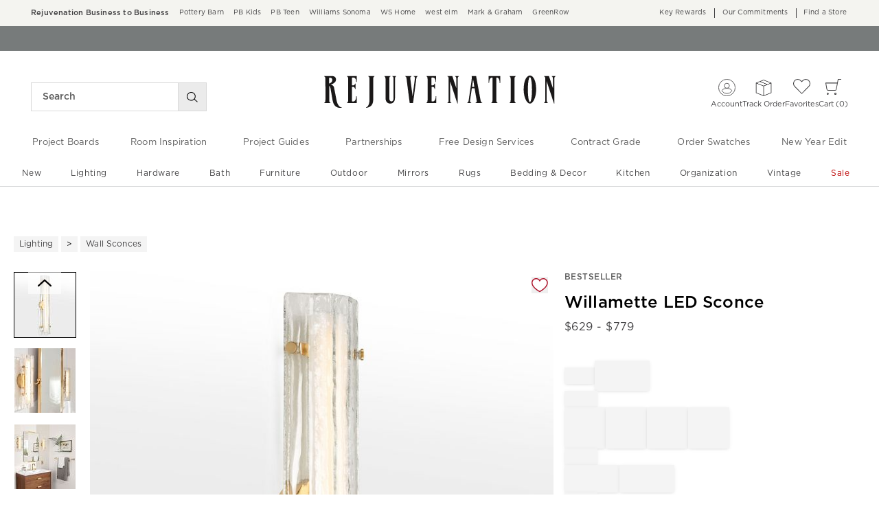

--- FILE ---
content_type: text/html
request_url: https://www.rejuvenation.com/products/willamette-led-sconce/?cm_src=OLDLINK
body_size: 105423
content:
<!DOCTYPE html>
<html lang="en-us">
  <head>
    <meta charset="utf-8" />
    <meta name="viewport" content="width=device-width, initial-scale=1" />
    <title>Willamette LED Sconce | Rejuvenation</title>
    <meta name="description" content="Shop Rejuvenation for the expertly crafted Willamette Sconce. Buy in store or online."><meta name="robots" content="index,follow"><meta content="Willamette LED Sconce" property="og:title"><meta content="og:product" property="og:type"><meta content="/products/willamette-led-sconce/" property="og:url"><meta content="https://assets.rjimgs.com/rjimgs/ab/images/dp/wcm/202531/0037/willamette-led-sconce-2-d.jpg" property="og:image"><link rel="stylesheet" href="/.static/dist/css/global/rj/global-rj-0671e3d37e9a6f55ed8ec9ca9896054b3182f51c.css"><link rel="preconnect" href="https://assets.rjimgs.com"><link rel="preconnect" href="https://dpm.demdex.net"><link rel="stylesheet" href="/.static/dist/css/product/rj/product-rj-0bca3846edd0d37b9937e48fdc7f2ed8e57eb9a5.css"><link rel="canonical" href="https://www.rejuvenation.com/products/willamette-led-sconce/" id="pageCanonicalLink">
    <script type="text/javascript" src="https://www.rejuvenation.com/resources/b5603f6ee5849158109376706cc40426c997881c2ddc3"  ></script><script>
      function governor() {
        let items = {}; // all event handlers and data by name

        // Get and possibly create a handler/data object
        function getItem(type) {
          return (
            items[type] ||
            (items[type] = { callbacks: [], once: [], current: null })
          );
        }

        return {
          // register a handler, sending current state if we have it
          onChange: function (type, handler) {
            var item = getItem(type);
            item.callbacks.push(handler);
            if (item.current !== null) {
              try {
                handler(item.current);
              } catch (e) {
                //ignore error
              }
            }
          },

          once: function (type, handler) {
            var item = getItem(type);
            if (item.current !== null) {
              try {
                handler(item.current);
              } catch (e) {
                //ignore error
              }
            } else {
              item.once.push(handler);
            }
          },

          // unregister a handler
          remove: function (type, handler) {
            var e = getItem(type).callbacks,
              i = e.indexOf(handler);
            if (i > -1) e.splice(i, 1);
          },

          // invoke all handlers registered
          change: function (type, state) {
            var item = getItem(type);
            item.current = state;
            item.callbacks.forEach(function (f) {
              try {
                f(state);
              } catch (e) {
                //do nothing
              }
            });
            // invoke all once handlers
            item.once.forEach(function (f) {
              try {
                f(state);
              } catch (e) {
                //do nothing
              }
            });
            item.once = [];
          },
        };
      }

      window.WSI = window.WSI || {};
      WSI.state = governor();
      const LOCAL_STORAGE_KEY = "currentZipCodeInfo";
      const AKAMAI_COOKIE_NAME = "WSGEO";
      const STORE_COOKIE_NAME = "WSIRetailStore";
      const STORE_USER_AGENT_IDENTIFIER = "WSI/1.0";
      const CURRENT_URL = "current-url";
      let locationDetails;

      function getCookieValue(cookieName) {
        const cookieList = decodeURIComponent(document.cookie).split(";");
        let i = 0;

        for (; i < cookieList.length; i++) {
          const c = cookieList[i].trim();
          if (c.indexOf(cookieName) === 0) {
            return c.substr(cookieName.length + 1);
          }
        }
        return null;
      }

      // check if user has it in local-storage
      if (window.localStorage) {
        var lsLocation = JSON.parse(
          window.localStorage.getItem(LOCAL_STORAGE_KEY)
        );
        if (lsLocation && lsLocation.zipCode) {
          locationDetails =
            "US|" +
            lsLocation.state +
            "|" +
            lsLocation.zipCode +
            "|" +
            lsLocation.latlng.lat +
            "|" +
            lsLocation.latlng.lng;
        }
      }
      //check in cookie
      if (!locationDetails) {
        locationDetails = getCookieValue(AKAMAI_COOKIE_NAME);
      }
      if (locationDetails) {
        WSI.state.change(LOCAL_STORAGE_KEY, locationDetails);
      }
      // check user's country
      if (locationDetails) {
        const country = locationDetails.split("|")[0];
        const isInternationalRequest = country.toLowerCase() !== "us";
        WSI.state.change("isInternationalRequest", isInternationalRequest);
      }

      WSI.state.change(CURRENT_URL, window.location.href);

      //check if the request is coming from a store.
      const ua = window.navigator.userAgent;
      const isStoreBrowser = ua.indexOf(STORE_USER_AGENT_IDENTIFIER) >= 0;
      const hasStoreCookie = getCookieValue(STORE_COOKIE_NAME);
      const isRetailRequest = !!(isStoreBrowser || hasStoreCookie);
      WSI.state.change("isRetailRequest", isRetailRequest);
      // this is required for loading third party scripts in vue components
      WSI.appGlobal = {
        assetUris: {
          scripts: "https://www.rejuvenation.com/.static/",
        },
        isBrowseMode: "0",
        staticPrefix: "202601/599129208/",
      };
      WSI.brand = {     // Used by Adobe Target and Analytics
        concept: "rj",
        subBrand: "-RJ",
      };
      WSI.experiments = {     // Used by Adobe Target and Analytics
        // eslint-disable-next-line
        testKitchen: '{}',  // Single quotes because value contains double quotes
      };
    </script>
    <script>
      document.addEventListener("DOMContentLoaded", function () {
        // Check if the user is on the home page
        if (window.location.pathname === "/") {
            document.body.classList.add("home-page");
        }

        if (window?.__HEADER__INITIAL__STATE__?.header?.config?.removeRakutenPopup) {
          import('https://www.rejuvenation.com/.static/202601/599129208/js/thirdParty/removeRakutenPopUp.js')
          .then(({ observeDOMForRakuten }) => {
            observeDOMForRakuten();
          });
        }
      });
    </script>
    <script src="https://www.rejuvenation.com/.static/202601/599129208/dist/external/external.7972a4e2.js"></script>
    <script
      src="https://www.rejuvenation.com/.static/202601/599129208/dist/external/common.7972a4e2.js"
      defer
    ></script>
    <script src="https://www.rejuvenation.com/.static/202601/599129208/js/thirdParty/Visitor_4_4_1_init.js"></script>
    <script src="https://www.rejuvenation.com/.static/202601/599129208/dist/thirdparty/tracking.8104aec8.js"></script>
    <script src="https://www.rejuvenation.com/.static/202601/599129208/js/thirdParty/WSI-AT-v180.js"></script>
    <link
      rel="shortcut icon"
      type="image/x-icon"
      href="https://www.rejuvenation.com/.static/202601/599129208/img/favicons/rj.ico"
    />
    <script>
      var regEx = new RegExp("Trident|MSIE");
      if (regEx.test(window.navigator.userAgent)) {
        var ieScript = document.createElement("script");
        ieScript.src =
        "https://www.rejuvenation.com/.static/202601/599129208/js/IEOverlay/IEOverlay.js";
        document.getElementsByTagName("head")[0].appendChild(ieScript);
      }
      // For Accessibility with keyboard users.
      // Sending focus to breadcrumb or main content when user clicks on Skip To Content Link
      const setFocusToMainContent = (() => {
        const breadCrumbElement = document.querySelector("#breadcrumbs");
        const mainContentWrapper = document.querySelector("#app");
        if (breadCrumbElement) {
          breadCrumbElement?.focus();
        } else {
          mainContentWrapper.setAttribute("tabindex", "0");
          mainContentWrapper?.focus();
        }
      })
    </script>
    <!-- For Accessibility with iOS mobile browser 200% zoom users -->
    <!-- This function will only when the browser is zoomed to 200% on mobile view -->
    <script>
      function isMobile() {
        return /Mobi|Android|iPhone/i.test(navigator.userAgent);
      }
      function isSafari() {
        return /^((?!chrome|android).)*safari/i.test(navigator.userAgent);
      }
      function getZoomLevel() {
        return Math.round((window.outerWidth / window.innerWidth) * 100) / 100;
      }
      function isZooming() {
        if (!isMobile()) {
          document?.body?.classList?.remove("zoomLevel2X");
          return;
        }
        var zoomLevel;
        if (window.visualViewport && window.visualViewport.scale) {
          zoomLevel = window.visualViewport.scale;
        } else {
          zoomLevel = isSafari() ? getZoomLevel() : window.devicePixelRatio;
        }
        var zoomLevel2X = 2;
        document?.body?.classList[
          zoomLevel >= zoomLevel2X ? "add" : "remove"
        ]("zoomLevel2X");
      }
      if (window.visualViewport) {
        window.visualViewport.addEventListener("resize", isZooming);
      } else {
        window.addEventListener("resize", isZooming);
      }
      isZooming();
    </script>
    <script type="text/javascript">
      function blockCookiesUntilConsent() {
        const originalCookieDescriptor = Object.getOwnPropertyDescriptor(Document.prototype, 'cookie') || Object.getOwnPropertyDescriptor(HTMLDocument.prototype, 'cookie'); 

        Object.defineProperty(document, 'cookie', {
          get: function() {
            return originalCookieDescriptor.get.call(this);
          },
          set: function(value) {
            //essential cookies as determined by OneTrust from configuration
            const essentialCookies = "utag_main,OptanonConsent,SameSite,OptanonAlertBoxClosed,sessionid,_cc,mboxEdgeCluster,fpcid,BIGipServerx,_cid_cc,test,_cfuvid,__cf_bm";
            const cookieName = value.split('=')[0].trim();

            if (window.Optanon && window.OptanonActiveGroups) {
              return originalCookieDescriptor.set.call(this, value);
            } else if (essentialCookies.includes(cookieName)) {
              return originalCookieDescriptor.set.call(this, value);
            } else {
              return;
            }
          },
          configurable: true
        });
      }

      var isInBrowseMode = 
        "[object Object]" &&
        "0" === '1';
      if (isInBrowseMode) {
        blockCookiesUntilConsent();
      }

      function OptanonWrapper() { 
        if (window.Optanon && window.OptanonActiveGroups) {
          const originalCookieDescriptor = Object.getOwnPropertyDescriptor(Document.prototype, 'cookie') || Object.getOwnPropertyDescriptor(HTMLDocument.prototype, 'cookie');
          Object.defineProperty(document, 'cookie', originalCookieDescriptor);
        }

        Optanon.GetDomainData().Groups.forEach(group => {
            if (!OptanonActiveGroups.includes(group.CustomGroupId)) {
                group.Cookies.forEach(cookie => {
                  const name = cookie.Name;
                  const domainName = window.location.hostname;
                  const domainShortName = '.' + domainName.split('.').slice(1).join('.');
                  document.cookie = name+'=; Max-Age=-99999999; Path=/;Domain='+ domainName;
                  document.cookie = name+'=; Max-Age=-99999999; Path=/;';
                  document.cookie = name+'=; Max-Age=-99999999; Path=/;Domain='+ domainShortName;
                  pathArray = window.location.pathname.split('/');

                  pathArray.forEach((segment, idx, arr) => {
                    if (segment) {
                      const currentPath = arr.slice(0, idx + 1).join('/');
                      document.cookie = name+'=; Max-Age=-99999999; Path=' + currentPath + ';Domain='+ domainName;
                      document.cookie = name+'=; Max-Age=-99999999; Path=' + currentPath + ';';
                      document.cookie = name+'=; Max-Age=-99999999; Path=' + currentPath + ';Domain='+ domainShortName;

                      document.cookie = name+'=; Max-Age=-99999999; Path=' + currentPath + '/;Domain='+ domainName;
                      document.cookie = name+'=; Max-Age=-99999999; Path=' + currentPath + '/;';
                      document.cookie = name+'=; Max-Age=-99999999; Path=' + currentPath + '/;Domain='+ domainShortName;
                    }
                  });
            });
        }});
        
        if (Optanon.isAlertBoxClosed()) {
          document.dispatchEvent(new Event("oneTrustClosed"));
        }
      }
    </script>
    <!-- For Accessibility with iOS mobile browser 200% zoom users -->
    <style>
      .zoomLevel2X {
        #app {
          overflow-x: hidden;
          [data-style="registry-landing-page"] [data-style="registry-top-cta-container"] {
            margin-top: 100px;
          }
          [data-style="swatch-group-container"] [data-style="thumb-swatch-container"] [data-style="attribute-image-name"] [data-style="swatch-fabric"] {
            overflow-wrap: break-word;
          }
          [data-style="swatches-family"] [data-style="swatches-product-cell"] {
            overflow-wrap: anywhere;
          }
          .tabsWidget .css-wqc452 {
            min-width: 100%;
          }
          #shop-GR {
            .super-cat-container .supercat-content [data-style=grid].container .grid-item .category-link {
              flex-direction: column;
              align-items: center;
            }
            .super-cat-container .supercat-content [data-style=grid].container .grid-item .category-link .category-name {
              padding: 0 !important;
            }
          }
          .pip-main-container [data-style="product-details-product-price-below-product-tile"] [data-style="product-pricing-price-display"] {
            display: flex;
            flex-wrap: wrap;
          }
          .pip-main-container .price-under-title .product-pricing .product-price>ul {
            display: flex;
            flex-wrap: wrap;
          }
          .pip-main-container .purchasing-container .pip-river-container .add-to-cart-container .atc-container .flex {
            flex-direction: column;
            gap: 1rem;
          }
          .design-platform .space-y-md #accountLoginButton {
            white-space: nowrap;
          }
          .design-platform [data-style="credit-card-resent-confirmation-email"]>div {
            flex-wrap: wrap;
            margin-top: 6rem;
          }
          [data-style="credit-card"] .flex-grow > .flex {
            flex-direction: column;
          }
        }
        .with-mobile-utility-nav.mobileNavigation {
          max-width: 100%;
        } 
        .mobileNavigation .mobile-utility-nav ul#topOfNav li a .mobile-utility-nav-top-link-text {
          font-size: 0.4375rem;
        }
        .drawer-component-container {
          max-width: 100%;
        }
        button[data-test-id="flyout-tray-toggle"] {
          max-width: 100%;
        }
        img[data-style="icon-chevron-down"].icon-chevron-down {
          width: 0.6875rem;
        }
        [data-test-id="swatch-basket-heading"].heading-sub-secondary {
          font-size: 0.625rem !important;
        }
        [data-style="swatch-basket-container"] [data-style="swatches-my-selected-swatches"] .flex {
          display: flex;
          flex-direction: column; 
          gap: 0.625rem;
        }
        [data-style="swatches-my-selected-swatches"] {
            min-height: 8.4rem !important;
        }
        [data-style="swatch-basket-container"] [data-style="swatches-my-selected-swatches"]
          button[data-test-id="flyout-tray-toggle"] {
          display: flex;          
          flex-direction: row;
        }
        [data-test-id="mobile-order-free-swatches-button"] {
          min-width: 90%;
        }
        [data-details] .mobileNavigation #nav-main .nav-menu > li.active .pop-out-menu div > h3 {
          max-width: 100%;
          font-size: 0.625rem;
          width: auto !important;
        }
        [data-details] .mobileNavigation #nav-main .nav-menu > li.active .pop-out-menu div > h3 a {
          max-width: 133px;
          font-size: 0.625rem;
        }
        [data-details] .mobileNavigation #nav-main .nav-menu>li.active .pop-out-menu div>h3.open+ul a {
          padding-right: 1rem;
          max-width: 8.125rem;
        }
        .mobileNavigation #nav-main .nav-menu>li.active .pop-out-menu div>h3.open a.clickable-category-header-link::before {
          font-size: 0.6875rem;
        }
        .mobileNavigation [id=bottomNav] li a {
          font-size: 0.6875rem;
        }
        [data-details] .mobileNavigation.with-mobile-utility-nav {
          overflow-x: auto;
        }

        .sort-filter.sort-inline-facet-inline-filter {
          [data-style="sort-by"] select {
            width: 100%;
          }
        }
        #design-professionals {
          .w-max {
            width: auto;
          }
        } 
        
        .zip-code-container  {
          display: flex;
          flex-direction: column;
        }
        .product-discovery .shop_facets .accordion-item.shipping-label.availability-group .accordion-content .availability-facets-subgroup button.update-zip-code  {
          Width:100%;
        }
        .facets {
          max-width: 100%;
          margin-left: -1.125rem;
        }
          
        [data-test-id="progress-percentage"] {
          font-size: 1.25rem;
        }
        [data-test-id="progress-threshold"] .float-right {
          margin-left: 7.1875rem;
          margin-right: 1.25rem; 
        }
        [data-style="rewards-carousel"] .grid.place-content-center div {
          font-size: 0.75rem;
        }
        
        .wrap-my-store-search .zipcode-search {
          display: flex;
          flex-direction: column;
        }
        .wrap-my-store-search .zipcode-search .wrap-zip-search-button button {
          width: 100%;
          margin-left: 0px;
        }
        
        .product-discovery [data-style="sub-category-template"] .container  {
          display: flex;
          flex-direction: column;
        }
         
        div[data-style="email-display"] {
          display: flex;
          flex-direction: column;
        }
        [data-test-id="account-title-info"] {
          overflow: visible;
          white-space: normal;
          text-overflow: initial;
          width: 100%;
        } 
        [data-style="password-display"] {
          flex-direction: column;
        }
        
        .aside-navigation-container.new-page-container .responsive-content.responsive-content-page.pages.the-key-rewards .desktopContentWrapper .key-rewards-hero .section.imagerollover.cc-mobile-only {
          height: 150%;
        }
        .content-mfe.USA .aside-navigation-container.new-page-container .responsive-content.responsive-content-page.pages.the-key-rewards .desktopContentWrapper .key-rewards-hero .section.text h1 {
          font-size: 1rem !important; 
          margin-top: 1.4375rem !important;   
        }
        .content-mfe.USA .aside-navigation-container.new-page-container .responsive-content.responsive-content-page.pages.the-key-rewards .desktopContentWrapper .key-rewards-hero .section.text a {
          margin-top: 1.25rem !important;
        }
        #favorite-brand  {
          margin-top: 3.9375rem;
        }
  
        [data-style="add-on-items-group-add-on-items-item"] {
          display: flex;
          flex-direction: column;
        }
        [data-style="below-buy-box-product-smart-container-item-content-container"] {
        display: flex;
        flex-direction: column;
        }
        .design-platform[data-style=address-book] .btn-primary {
          white-space: nowrap;
          font-size: 0.625rem;
        }
        .design-platform[data-style=credit-card] .btn-primary {
          white-space: nowrap;
        }
        #favorites-page .favorites-list-container [data-style="grid"] {
          display: flex;
          flex-direction: column;
        }
        .design-platform [data-style=customizable-guided-accordion] [data-style=accordion-item-trigger] {
          pointer-events: auto;
        }
        .design-platform [data-style=accordion-item-heading] {
          margin-top: 5px;
        }
        
        [data-test-id="progress-percentage"] {
          font-size: 1.25rem;
        }
        [data-test-id="progress-threshold"] .float-right {
          margin-left: 7.1875rem;
          margin-right: 1.25rem;
        }
        [data-style="rewards-carousel"] .grid.place-content-center div {
          font-size: 0.75rem;
        }
        .product-discovery .slider-container .slider-input-display-container  {
          display: flex;
          flex-direction:column;
          gap: 0.5rem;
        }
        .product-discovery .side-nav .shop_facets .facet-selections-done .cta {
          width:100%;
        }
        [data-style="ship-to-customer-enhanced-main-content-wrapper-selected"]>div {
          display: flex;
          flex-direction: column;
        }
        [data-style="ship-to-store-ship-to-store-full-component-root"]>div>div:nth-child(2)>div {
          display: flex;
          flex-direction:column;
        }
        
        #favorites-page {
          .favorites-signin, .favorites-flyout {
            min-height: auto;
          }
        } 
        [data-style="barcode"] > div {
          margin-top: 6px;
        }
        .share-cta-container button {
          min-width: 100%;
        }
        #options-bar > div:nth-child(2) .btn-primary {
          min-width: 20%;
        }
        .design-platform .btn-conversion {
          min-height: 2.5rem;   
          padding: 1px;
        }
        #registry-list-page [data-style="dashboard"] > div > div:nth-child(2) > div:nth-child(2) .heading-secondary {
          height: 70px;
        }
        #registry-list-page [data-style="options-bar"] [id="options-bar"] > div:nth-child(2) .btn-secondary {
          font-size: 11px;
        }
        [data-style="grid-view-list"] {
          display: flex;
          flex-direction: column;
        }
        [data-style="evergreen-footer"] {
          .w-80 {
            p.text-sm {
              margin-left: 58px;
              max-width: 215px;
            }
          }
        }
        [id="registry-list-page"] .design-platform [data-style="dashboard"] > div > div:nth-child(2) > div:nth-child(2) > div:nth-child(4) > div > div:nth-child(2) {
          font-size: 11px;
        }

        [data-style="customer-drawer"] [data-test-id="drawer-container"] {
        width: 100%;
        }
        [data-style="credit-card-add-card"] .flex {
            flex-direction: column ;
            gap: 1rem;
        }
        .design-platform .order-2 {
          max-width: 100%;
        }
        [data-style="vue-component-ecom-drawer"] > div > div { 
          max-height: fit-content; 
        }
        #update-name-address-form .w-full {
          flex-direction: column-reverse;
          align-items: end;
          gap: 1rem;
        }
        #PT {
          max-width: 100%;
          [data-style="footer-sections"] .footer-menu{
            min-width: 11rem;
          }
          [data-style="footer-sections"] [data-style="mobile-email-sign-up"]{
            max-width: 100%;
          }
          [data-style="footer-sections"] [data-style="mobile-email-sign-up"] .email-container {
            flex-wrap: wrap;
            justify-content: start;
          }
          [data-style="footer-sections"] .financial-incentive-terms-container p {
            max-width: 75%;
          }
          [data-style="footer-sections"] .social-icons .footer-legal {
            display: flex;
            text-align: center;
          }
          [data-style="footer-sections"] .social-icons .footer-legal .text {
            max-width: 75%;
          }
          header #mobileDDHeader .header-icons .icon-cart .header-icon.cart svg {
            width: 15px;
            margin-left: -30px;
            height: 17px;
          }
        }
        #WE {
          [data-test-id="positioned-header-icon-search-span"] {
              width: 14px;
              height: 20px;
              padding: 0px;
          }
          [id=mobileDDHeader] .header-icons [id=logo-group] {
            width:35vw;
          }
          [id=mobileDDHeader] .header-icons .icon-cart.icon-cart a { 
            justify-content: start; 
          }
          [data-style="footer-sections"] .social-icons{
            min-width: 12.875rem;
          }
          [data-style="footer-sections"] [data-style="mobile-footer-links"] {
            max-width: 100%;
          }
        }
        [data-style="footer"] [data-style="footer-sections"] {
          flex-direction: row;
        }
        [data-style="footer"] [data-style="footer-sections"] [data-style="footer-menu"] {
          max-width: 100%;
          min-width: unset;
        }
        [data-style="footer"] [data-style="footer-sections"] [data-style="mobile-email-sign-up"] {
          max-width: 100%
        }
        [data-style="footer"] [data-style="footer-sections"] [data-style="mobile-footer-links"] {
          max-width: 80%;
          padding-left: 10px;
          padding-right: 10px;
          line-break: anywhere;
        }
        [data-style="footer"] [data-style="footer-sections"] .social-icons{
          margin: 0;
        }
        [data-style="footer"] [data-style="footer-sections"] .social-icons [data-style="financial-incentives"] {
          min-width: auto;
        }
        div[data-test-id="delivery-steps"].items-center {
          align-items: start;
        }
        div[data-test-id="order-header"].text-light {
          display: flex;
          flex-direction: column;
        }
        div[data-test-id="order-header-item"].flex {
          display: flex;
          flex-direction: row;
        }
        div[data-test-id="order-header-item"] {
          display: flex;
          flex-direction: row;
          padding-left: 0px;
          margin-left: 0px;
        }
        .drawer-component-container .drawer-component-header .design-platform [data-style="guest-account-info-flyout-header"] [data-style="guest-account-info-flyout-create-account-wrapper"]>button {
          font-size: 0.5rem;
        }
        [data-style="footer"] [data-style="footer-sections"] .social-icons{
          margin-top: 1.5rem;
          width: 90vw;
          padding: 10px 0;
          min-width: auto;
        }
        [data-style="footer"] [data-style="footer-sections"] [data-style="mobile-email-sign-up"] .email-container{
          flex-direction: column;
          gap: 0.5rem;
        }
        [data-style="footer"] [data-style="footer-sections"] [data-style="mobile-email-sign-up"] .email-container>input{
          padding-top: 5px;
          margin-top: 1rem;
          padding-bottom: 5px;
        }
        :has(header#MG) footer [data-style="footer-sections"] .social-icons{
          margin: 0;
          width: 90vw;
          padding: 10px 0;
          min-width: auto;
        }
        div[data-test-id="page-selector-container"] {
          width:auto;
        }
        #filter-options-bar {
          display: flex;
          flex-direction: column;
        }
        div[data-test-id="sortby-filter"][data-style="sortBy"] {
          width: 100%;
        }
        div[data-test-id="viewby-filter"][data-style="viewBy"] {
          width: 100%;
        }
        [data-style="redesigned-gift-card"] > .flex {
          flex-direction: column;
        }
        .heading-display {
          font-size: 1rem;
        }
      }
    </style>
  </head>

  <body>
    <a href="#breadcrumbs" onclick="setFocusToMainContent()" class="showonfocus">Skip to Content</a>
    <header id="RJ" data-component="Global-Header" data-test-id="Global-header"><!--[--><!----><!----><div data-style="seo-schema-tags"></div><!----><div class="mobile-header-wrapper" data-test-id="mobile-header-wrapper"><section id="top-promo" data-test-id="top-promo-bar" class=""><div data-style="ecm-content-slot" class="ecm-content-slot global-wide-banner-1" style=""><div data-component="Global-EcmPromo" class="promo"><div class="promo-content"><div class="responsive-content responsive-content-block global-wide-banner-1 promo" location="global-wide-banner-1" data-style="content" data-component="Global-EcmPromo"><div id="global-wide-banner-1-container" data-test="ecm-content-container"><div></div></div><div class="ecm-content-script-container"></div><div class="ecm-content-style-container"></div></div></div></div></div><div data-style="ecm-content-slot" class="ecm-content-slot global-wide-banner-2" style=""><div data-component="Global-EcmPromo" class="promo"><div class="promo-content"><div class="responsive-content responsive-content-block global-wide-banner-2 promo" location="global-wide-banner-2" data-style="content" data-component="Global-EcmPromo"><div id="global-wide-banner-2-container" data-test="ecm-content-container"><div></div></div><div class="ecm-content-script-container"></div><div class="ecm-content-style-container"></div></div></div></div></div><div data-style="ecm-content-slot" class="ecm-content-slot global-wide-banner-3" style=""><div data-component="Global-EcmPromo" class="promo"><div class="promo-content"><div class="responsive-content responsive-content-block global-wide-banner-3 promo" location="global-wide-banner-3" data-style="content" data-component="Global-EcmPromo"><div id="global-wide-banner-3-container" data-test="ecm-content-container"><div></div></div><div class="ecm-content-script-container"></div><div class="ecm-content-style-container"></div></div></div></div></div><div data-style="ecm-content-slot" class="ecm-content-slot global-wide-banner-4" style=""><div data-component="Global-EcmPromo" class="promo"><div class="promo-content"><div class="responsive-content responsive-content-block global-wide-banner-4 promo" location="global-wide-banner-4" data-style="content" data-component="Global-EcmPromo"><div id="global-wide-banner-4-container" data-test="ecm-content-container"><div></div></div><div class="ecm-content-script-container"></div><div class="ecm-content-style-container"></div></div></div></div></div><div style="display:none;"><div data-style="ecm-content-slot" class="ecm-content-slot mobile-wide-banner-1 m"><div data-component="Global-EcmPromo" class="promo"><div class="promo-content"><div class="responsive-content responsive-content-block mobile-wide-banner-1m promo" location="mobile-wide-banner-1/m" data-style="content" data-component="Global-EcmPromo"><div id="mobile-wide-banner-1/m-container" data-test="ecm-content-container"><div></div></div><div class="ecm-content-script-container"></div><div class="ecm-content-style-container"></div></div></div></div></div><div data-style="ecm-content-slot" class="ecm-content-slot mobile-wide-banner-2 m"><div data-component="Global-EcmPromo" class="promo"><div class="promo-content"><div class="responsive-content responsive-content-block mobile-wide-banner-2m promo" location="mobile-wide-banner-2/m" data-style="content" data-component="Global-EcmPromo"><div id="mobile-wide-banner-2/m-container" data-test="ecm-content-container"><div></div></div><div class="ecm-content-script-container"></div><div class="ecm-content-style-container"></div></div></div></div></div><div data-style="ecm-content-slot" class="ecm-content-slot mobile-wide-banner-3 m"><div data-component="Global-EcmPromo" class="promo"><div class="promo-content"><div class="responsive-content responsive-content-block mobile-wide-banner-3m promo" location="mobile-wide-banner-3/m" data-style="content" data-component="Global-EcmPromo"><div id="mobile-wide-banner-3/m-container" data-test="ecm-content-container"><div></div></div><div class="ecm-content-script-container"></div><div class="ecm-content-style-container"></div></div></div></div></div><div data-style="ecm-content-slot" class="ecm-content-slot mobile-wide-banner-4 m"><div data-component="Global-EcmPromo" class="promo"><div class="promo-content"><div class="responsive-content responsive-content-block mobile-wide-banner-4m promo" location="mobile-wide-banner-4/m" data-style="content" data-component="Global-EcmPromo"><div id="mobile-wide-banner-4/m-container" data-test="ecm-content-container"><div></div></div><div class="ecm-content-script-container"></div><div class="ecm-content-style-container"></div></div></div></div></div></div></section><section id="cross-brand-bar" data-test-id="cross-brand-bar" class=""><div class="separated-lists"><ul data-style="brands-list" class="brands-list" data-component="Global-header-BrandsList"><!--[--><li class="b2b"><a href="/pages/business-to-business/?cm_re=tiptopbanner-_-default-_-B2B" target="_blank" referrerpolicy="no-referrer-when-downgrade">Rejuvenation Business to Business <!----></a><!----></li><li class=""><a href="https://www.potterybarn.com/?cm_ven=CrossBrandReferral&amp;cm_cat=RJ&amp;cm_pla=Header&amp;cm_ite=Link" target="_blank" referrerpolicy="no-referrer-when-downgrade">Pottery Barn <!----></a><!----></li><li class=""><a href="https://www.potterybarnkids.com/?cm_ven=CrossBrandReferral&amp;cm_cat=RJ&amp;cm_pla=Header&amp;cm_ite=Link" target="_blank" referrerpolicy="no-referrer-when-downgrade">PB Kids <!----></a><!----></li><li class=""><a href="https://www.pbteen.com/?cm_ven=CrossBrandReferral&amp;cm_cat=RJ&amp;cm_pla=Header&amp;cm_ite=Link" target="_blank" referrerpolicy="no-referrer-when-downgrade">PB Teen <!----></a><!----></li><li class=""><a href="https://www.williams-sonoma.com/?cm_ven=CrossBrandReferral&amp;cm_cat=RJ&amp;cm_pla=Header&amp;cm_ite=Link" target="_blank" referrerpolicy="no-referrer-when-downgrade">Williams Sonoma <!----></a><!----></li><li class=""><a href="https://www.williams-sonoma.com/pages/williams-sonoma-home/?cm_ven=CrossBrandReferral&amp;cm_cat=RJ&amp;cm_pla=Header&amp;cm_ite=Link" target="_blank" referrerpolicy="no-referrer-when-downgrade">WS Home <!----></a><!----></li><li class=""><a href="https://www.westelm.com/?cm_ven=CrossBrandReferral&amp;cm_cat=RJ&amp;cm_pla=Header&amp;cm_ite=Link" target="_blank" referrerpolicy="no-referrer-when-downgrade">west elm <!----></a><!----></li><li class=""><a href="https://www.markandgraham.com/?cm_ven=CrossBrandReferral&amp;cm_cat=RJ&amp;cm_pla=Header&amp;cm_ite=Link" target="_blank" referrerpolicy="no-referrer-when-downgrade">Mark &amp; Graham <!----></a><!----></li><li class=""><a href="https://www.greenrow.com/?cm_ven=CrossBrandReferral&amp;cm_cat=RJ&amp;cm_pla=Header&amp;cm_ite=Link" target="_blank" referrerpolicy="no-referrer-when-downgrade">GreenRow <!----></a><!----></li><!--]--></ul><div data-style="ccpa-header-button" class="ccpa-opt-out-button-container HOM" data-component="Global-header-CCPAHeaderButton"><a class="ccpa-opt-out-button" href="/customer-service/privacy/#do-not-sell" target="_blank"> Do Not Sell My Personal Information </a></div><div class="aside-container"><!----><div data-style="list-aside" data-component="Global-header-ListAside" class="HOM"><ul class="list-aside-nav"><!--[--><li><a class="classes-nav-link" href="/pages/the-key-rewards?cm_type=gnav"><!----><span class="link_label">Key Rewards</span><!----><!----></a><!----></li><li><a class="classes-nav-link" href="/pages/sustainability/?cm_re=tiptopbanner-_-default-_-OurCommitments"><!----><span class="link_label">Our Commitments</span><!----><!----></a><!----></li><li><a class="classes-nav-link" href="/pages/find-a-store/?cm_re=tiptopbanner-_-default-_-FAS"><!----><span class="link_label">Find a Store</span><!----><!----></a><!----></li><!--]--><!----></ul></div></div><!----></div></section><section id="bottom-promo" class=""><div data-style="ecm-content-slot" class="ecm-content-slot global-wide-banner-bottom-1" style="width:100%;"><div data-component="Global-EcmPromo" class="promo"><div class="promo-content"><div class="responsive-content responsive-content-block global-wide-banner-bottom-1 promo" location="global-wide-banner-bottom-1" data-style="content" data-component="Global-EcmPromo"><div id="global-wide-banner-bottom-1-container" data-test="ecm-content-container"><div><div class="cq-ecm-pages responsive-banners"> 
 <div class="flipper common-slideshow section"> 
  <div class="arrows"> 
  </div> 
  <div id="common-slideshow2047647565" class="slideshow
        
        
        ecm-component-wrapper ecm-slideshow-wrapper responsive-devicetype-desktop responsive-devicetype-mobile" data-slideshow="{ autoplay:true,
                autopause:false, delay:4500,
                duration:1000, transition:'fade',
                repeat:'loop', easing:dojo.fx.easing.cubicInOut
                 }"> 
   <div class="slide " style="display: none; opacity: 1; "> 
    <div class="s1b"> 
     <div id="text-1553379953" class="text section  ecm-component-wrapper ecm-text-wrapper responsive-devicetype-desktop responsive-devicetype-mobile"> 
      <p>See if you're pre-approved - Earn 10% in rewards today<sup>1</sup> with a Rejuvenation Visa. <a href="https://www.rejuvenation.com/ccvalueprop/?userAction=LearnMore&fromPageLoc=TippyTop&fromPageType=Homepage"><u>Learn More</u></a></p> 
     </div> 
    </div> 
   </div> 
   <div class="slide " style="display: none; opacity: 1; "> 
    <div class="s1b"> 
     <div id="text-1552518003" class="text section  ecm-component-wrapper ecm-text-wrapper responsive-devicetype-desktop responsive-devicetype-mobile"> 
      <p>Zero interest promo financing on purchases of $750 or more. <a href="https://www.rejuvenation.com/ccvalueprop/?userAction=LearnMore&fromPageLoc=TippyTop&fromPageType=Homepage"><u>Learn More</u></a></p> 
     </div> 
    </div> 
   </div> 
   <ul class="positioners  hidden"> 
    <li class="gotoSlide">•</li> 
    <li class="gotoSlide">•</li> 
   </ul> 
   <ul class="controls"> 
    <li class="rewind">Go to First Slide</li> 
    <li class="prev">Previous Slide</li> 
    <li class="pause">Pause</li> 
    <li class="play">Play</li> 
    <li class="next">Next Slide</li> 
    <li class="fastForward">Go to Last Slide</li> 
   </ul> 
  </div> 
 </div>  
</div></div></div><div class="ecm-content-script-container"></div><div class="ecm-content-style-container"></div></div></div></div></div><div data-style="ecm-content-slot" class="ecm-content-slot global-wide-banner-bottom-2" style=""><div data-component="Global-EcmPromo" class="promo"><div class="promo-content"><div class="responsive-content responsive-content-block global-wide-banner-bottom-2 promo" location="global-wide-banner-bottom-2" data-style="content" data-component="Global-EcmPromo"><div id="global-wide-banner-bottom-2-container" data-test="ecm-content-container"><div></div></div><div class="ecm-content-script-container"></div><div class="ecm-content-style-container"></div></div></div></div></div><div data-style="ecm-content-slot" class="ecm-content-slot global-wide-banner-bottom-3" style=""><div data-component="Global-EcmPromo" class="promo"><div class="promo-content"><div class="responsive-content responsive-content-block global-wide-banner-bottom-3 promo" location="global-wide-banner-bottom-3" data-style="content" data-component="Global-EcmPromo"><div id="global-wide-banner-bottom-3-container" data-test="ecm-content-container"><div></div></div><div class="ecm-content-script-container"></div><div class="ecm-content-style-container"></div></div></div></div></div><div data-style="ecm-content-slot" class="ecm-content-slot global-wide-banner-bottom-4" style=""><div data-component="Global-EcmPromo" class="promo"><div class="promo-content"><div class="responsive-content responsive-content-block global-wide-banner-bottom-4 promo" location="global-wide-banner-bottom-4" data-style="content" data-component="Global-EcmPromo"><div id="global-wide-banner-bottom-4-container" data-test="ecm-content-container"><div></div></div><div class="ecm-content-script-container"></div><div class="ecm-content-style-container"></div></div></div></div></div><!----></section></div><div class="sticky-header"><header class="main-container HOM" role="presentation"><div class="my-store-position"><!----><section id="sub-brand-bar" class=""><div class="separated-lists"><!----><div data-style="action-link-list" class="linklist-separated-lists separated-lists" data-testid="Global-action-link-list"><ul id="nav-user-links" data-component="Global-header-ActionLinkList" data-test-id="Global-header-ActionLinkList"><li id="my-account" data-component="Global-header-MyAccount" class="" data-test-id="Global-my-account" displaysigninprompt="false"><a href="/account/?cm_type=gnav&amp;cm_sp=HeaderLinks-_-MyAccount-_-MainSite"><section class="design-platform"><!----><span data-style="Global-account-icon" class="icon_svg" data-component="Global-SVGIcon"><!----><!----><!----><!----><!----><!----><!----><!----><!----><!----><!----><!----><!----><!----><!----><!----><!----><!----><!----><!----><!----><!----><!----><!----><!----><!----><!----><!----><!----><!----><!----><!----><!----><!----><!----><!----><!----><!----><!----><!----><!----><!----><!----><!----><!----><!----><!----><!----><!----><!----><!----><!----><!----><!----><!----><!----><!----><!----><!----><!----><!----><!----><!----><!----><!----><!----><!----><!----><!----><!----><!----><!----><!----><!----><!----><!----><!----><!----><!----><!----><!----><!----><!----><!----><!----><!----><!----><!----><!----><!----><!----><!----></span><!----></section><span class="">Account</span></a><!----><div id="myaccount-container" class="submenu"><div><!----><ul id="myaccount-submenu" class=""><!--[--><li class="sign-in"><a href="/account/?cm_type=gnav&amp;cm_re=HeaderLinks-_-MyAccount-_-MainSite" class="button cta">Sign In</a></li><li class="separator-below"><a href="/account/login.html?cm_type=gnav&amp;cm_sp=headerlinks-_-desktop-_-account_b2bsignin" class="separator-below">B2B Member Sign-in</a></li><li class="separator-below"><a href="/account/?cm_type=gnav&amp;cm_sp=HeaderLinks-_-SearchBox-_-CreateAccount" class="separator-below">Create an Account</a></li><li class="separator-below"><a href="/account/keyrewards.html?cm_sp=HeaderLinks-_-ViewMyRewards-_-MainSite" class="separator-below">View My Rewards</a></li><li class="separator-below"><a href="/pages/the-key-rewards?cm_sp=HeaderLinks-_-TheKeyRewards-_-MainSite" class="separator-below">The Key Rewards</a></li><li class="separator-below"><a href="/ccvalueprop/?fromPageType=Account&amp;userAction=LearnMore&amp;cm_type=gnav&amp;cm_sp=HeaderLinks-_-SearchBox-_-CreditCard" class="separator-below">Rejuvenation Credit Card</a></li><li class="separator-below"><a href="/shop-by-style/?cm_sp=HeaderLinks-_-ProjectBoards-_-MainSite" class="separator-below">Project Boards</a></li><li class="separator-below"><a href="/favorites/?cm_sp=HeaderLinks-_-Favorites-_-MainSite" class="separator-below">My Favorites</a></li><!--]--></ul></div><!----><!----></div></li><!--[--><!--[--><li class="undefined"><a href="/customer-service/order-shipment-tracking/"><span data-style="svg-icon" class="icon_svg" data-component="Global-SVGIcon"><!----><!----><!----><!----><!----><!----><!----><!----><!----><!----><!----><!----><!----><!----><!----><!----><!----><!----><!----><!----><!----><!----><!----><!----><!----><!----><!----><!----><!----><!----><!----><!----><!----><!----><!----><!----><!----><!----><!----><!----><!----><!----><!----><!----><!----><!----><!----><!----><!----><!----><!----><!----><!----><!----><!----><!----><!----><!----><!----><!----><!----><!----><!----><!----><!----><!----><!----><!----><!----><!----><!----><!----><!----><!----><!----><!----><!----><!----><!----><!----><!----><!----><!----><!----><!----><!----><!----><!----><!----><!----><!----><!----></span><!----><span class="link-text">Track Order <!----></span></a><!----><!----><!----></li><!--]--><!--[--><!----><!--]--><!--[--><li class="undefined"><a href="/favorites/"><span data-style="svg-icon" class="icon_svg" data-component="Global-SVGIcon"><!----><!----><!----><!----><!----><!----><!----><!----><!----><!----><!----><!----><!----><!----><!----><!----><!----><!----><!----><!----><!----><!----><!----><!----><!----><!----><!----><!----><!----><!----><!----><!----><!----><!----><!----><!----><!----><!----><!----><!----><!----><!----><!----><!----><!----><!----><!----><!----><!----><!----><!----><!----><!----><!----><!----><!----><!----><!----><!----><!----><!----><!----><!----><!----><!----><!----><!----><!----><!----><!----><!----><!----><!----><!----><!----><!----><!----><!----><!----><!----><!----><!----><!----><!----><!----><!----><!----><!----><!----><!----><!----><!----></span><!----><span class="link-text">Favorites <!----></span></a><!----><!----><!----></li><!--]--><!--]--><li class="cart-button"><a href="/shoppingcart/?cm_type=gnav&amp;cm_sp=HeaderLinks-_-Checkout-_-MainSite" class="view-cart"><span data-style="svg-icon" class="icon_svg" data-component="Global-SVGIcon"><!----><!----><!----><!----><!----><!----><!----><!----><!----><!----><!----><!----><!----><!----><!----><!----><!----><!----><!----><!----><!----><!----><!----><!----><!----><!----><!----><!----><!----><!----><!----><!----><!----><!----><!----><!----><!----><!----><!----><!----><!----><!----><!----><!----><!----><!----><!----><!----><!----><!----><!----><!----><!----><!----><!----><!----><!----><!----><!----><!----><!----><!----><!----><!----><!----><!----><!----><!----><!----><!----><!----><!----><!----><!----><!----><!----><!----><!----><!----><!----><!----><!----><!----><!----><!----><!----><!----><!----><!----><!----><!----><!----></span><!----><span>Cart</span><span class="delimiter cart-count">0</span></a><!----><!----></li><!----></ul><!----></div></div></section></div><div data-style="brand-logo" id="logo-group" data-component="Global-header-BrandLogo"><a href="/" data-params="{&quot;cm_type&quot;: &quot;gnav&quot;}"><svg data-style="rj-logo" width="500" height="70.5" viewbox="0 0 500 70.5" xmlns="http://www.w3.org/2000/svg"><title>Rejuvenation</title><g fill="#1A1818" fill-rule="evenodd"><path d="M67.9 29.7h-1.2c.1-2.2-1.2-4.2-3.2-5H60.1v31.6c.8.2 1.6.3 2.4.3 4 0 6.6-3.7 6.6-11.4h1.2v14.9h-21v-.8c2.6-.4 2.6-4.6 2.6-6.8V8.6c0-2.2 0-6.5-2.6-6.8v-.7h21v12.6h-1.2c0-2.9-.3-9.4-6.6-9.4-.8-.1-1.6.1-2.4.5v16.7h3.4c1.8-.5 3.1-2.1 3.2-3.9h1.2m153 42.4v-.7c2.6-.4 2.6-4.6 2.6-6.8V8.6c0-2.2 0-6.5-2.6-6.8v-.7H242v12.6h-1.2c0-2.9-.3-9.4-6.6-9.4-.8-.1-1.6.1-2.4.5v16.7h3.4c1.8-.5 3.1-2.1 3.2-3.9h1.2v12h-1c.1-2.2-1.2-4.2-3.2-5H232.1v31.6c.8.2 1.6.3 2.4.3 4 0 6.6-3.7 6.6-11.4h1.2V60h-21.4zm223.8-2c-2.3 0-4.4-11-4.4-27.4s2.1-27.4 4.4-27.4 4.4 11.5 4.4 27.4S447 58 444.7 58m0-58c-6.7 0-13.5 9.5-13.5 30.6 0 17.2 6.8 30.6 13.5 30.6s13.5-13.4 13.5-30.6C458.1 9.5 451.3 0 444.7 0m-44.2 60.1v-.8c2.6-.4 2.6-4.6 2.6-6.8V8.7c0-2.2 0-6.5-2.6-6.8v-.8H414v.7c-2.6.4-2.6 4.6-2.6 6.8v43.8c0 2.2 0 6.5 2.6 6.8v.7l-13.5.2zm93.9-51.4c0-2.2 0-6.5-2.6-6.8v-.8h8.2v.7c-2.6.4-2.6 4.6-2.6 6.8v52.6h-.7l-15.8-48.9v40.1c0 2.2 0 6.5 2.6 6.9v.7h-8.2v-.7c2.6-.4 2.6-4.6 2.6-6.9V8.6c0-2.2 0-6.5-2.6-6.8v-.7h10.5l8.6 26.5V8.7zm-208.8 0c0-2.2 0-6.5-2.6-6.8v-.8h8.2v.7c-2.6.4-2.6 4.6-2.6 6.8v52.6h-.7l-15.8-48.9v40.1c0 2.2 0 6.5 2.6 6.9v.7h-8.2v-.7c2.6-.4 2.6-4.6 2.6-6.9V8.6c0-2.2 0-6.5-2.6-6.8v-.7H277l8.6 26.5V8.7zm78.2-4.2s-7.3-1.8-7.3 11.7h-1.2V1.1h25.2v15h-1.2c0-13.5-7.3-11.7-7.3-11.7v48c0 2.2 0 6.5 2.6 6.9v.7h-13.4v-.7c2.6-.4 2.6-4.6 2.6-6.9V4.5zM140.8 49c0 4.1 1.2 7.5 4.6 7.5s4.6-3.4 4.6-7.5V8.7c0-2.2 0-6.5-2.6-6.8v-.8h8.2v.7c-2.6.5-2.6 4.7-2.6 6.9v40.8c0 6.5-3.8 11.7-10.2 11.7-6.5 0-10.2-5.2-10.2-11.7V8.7c0-2.2 0-6.5-2.6-6.8v-.8h13.4v.7c-2.6.4-2.6 4.6-2.6 6.8V49zm48-47.9v.7c-1.4.1-2.5 1.2-2.6 2.6-.1.9-.1 1.9 0 2.8l4.9 38 4.9-38c.1-.9.1-1.9 0-2.8-.1-1.4-1.2-2.5-2.6-2.6v-.7h8.9v.7c-2.6 0-3.2 4.2-3.4 6.3v.5L192.1 60h-7.2s-4.9-36.6-6.3-49.1l-.3-2.2v-.5c-.3-2.2-.8-6.4-3.4-6.3v-.8h13.9zm133.1 7 2.7 16.6h-5l2.3-16.6zm6.5-7h-9.7v.7c1.4 0-1.5 18.7-1.5 18.7l-.5 3.2-4.2 29.3c-.3 2.2-.9 6.4-3.5 6.3v.7h8.9v-.7c-1.4-.1-2.5-1.3-2.5-2.6-.1-.9-.1-1.9 0-2.8l3.8-26.3h5.9l4.4 26.2c.2.9.2 1.9.2 2.8 0 1.4-1.1 2.5-2.4 2.6v.8h14.3v-.7c-2.6 0-3.4-4.2-3.8-6.3l-9.4-51.9zm-314.7 15c-.9.6-1.9 1-2.9 1.3V4.9c1-.1 2.1-.1 3.1 0 1.2.1 2.2.8 2.8 1.8.4.6.6 1.3.7 2 .1.7.1 1.5 0 2.2-.2 1.1-.6 2.2-1.3 3.1-.6.8-1.4 1.5-2.4 2.1m-11 7.5v28.8c0 2.2 0 6.5-2.6 6.8v.8h13.4v-.7c-2.6-.4-2.6-4.6-2.6-6.8V22.2c1.4.7 2.3 3.6 2.7 5.3.2.8.3 1.4.3 1.4 1.4 8.3 4.2 24.8 4.3 25.1 2.9 17.3 15.2 17.3 19.5 16v-.9c-3.4.7-8.6-3.4-11-15.3L21.3 26c-.7-3.1-3.2-5.5-6.3-5.9-.4 0-.7 0-.8-.1 3.1-1.1 5.9-2.7 8.5-4.8 2.7-2.5 3.6-6.3 2.2-9.7-.9-2.1-2.7-3.6-4.9-4.1-1.3-.2-2.5-.3-3.8-.3H0v.7c2.6.4 2.6 4.6 2.6 6.8V20M106 8.6c0-2.2 0-6.3 2.6-6.7v-.8H95.3v.7c2.6.4 2.6 4.6 2.6 6.7v45.2c0 10.7-5 15.9-7.6 15.9v.8c4.2 0 15.7-2.4 15.7-17.2V8.6z"></path></g></svg><!----></a></div><!--[--><!----><section data-style="search-bar" id="header-search-form" class="hide-on-mediumBreakPoint" style=""><div data-component="Global-header-SearchBar" class="global-header-search"><div class="HOM searchbar-bg-shade"></div><div class=""><div class="chevron-arrow-back HOD"><a href="javascript:void(0)" data-test-id="back-arrow"><span data-style="svg-icon" class="icon_svg" data-component="Global-SVGIcon"><!----><!----><!----><!----><!----><!----><!----><!----><!----><!----><!----><!----><!----><!----><!----><!----><!----><!----><!----><!----><!----><!----><!----><!----><!----><!----><!----><!----><!----><!----><!----><!----><!----><!----><!----><!----><!----><!----><!----><!----><!----><!----><!----><!----><!----><!----><!----><!----><!----><!----><!----><!----><!----><!----><!----><!----><!----><!----><!----><!----><!----><!----><!----><!----><!----><!----><!----><!----><!----><!----><!----><!----><!----><!----><!----><!----><!----><!----><!----><!----><!----><!----><!----><!----><!----><!----><!----><svg class="w-6 h-6 text-gray-800 dark:text-white" aria-hidden="true" xmlns="http://www.w3.org/2000/svg" fill="none" viewBox="0 0 8 14" aria-labelledby="arrowTitle"><title id="arrowTitle">Back arrow</title><path stroke="currentColor" stroke-linecap="round" stroke-linejoin="round" stroke-width="1" d="M7 1 1.3 6.326a.91.91 0 0 0 0 1.348L7 13"></path></svg><!----><!----><!----><!----></span></a></div><form id="search-form" method="GET" action="/search/results.html"><input type="search" id="search-field" name="words" aria-label="Search" placeholder="Search" value="" autocorrect="off" autocomplete="off" tabindex="0" class=""><button aria-label="search" type="submit" tabindex="0" class=""><span><svg viewBox='0 0 21 20' role='img' version='1.1' aria-labelledby='title' class='icon-search' > <title id='title'>search</title> <desc>Click to search for products.</desc> <g stroke='none' stroke-width='1' fill='none' fill-rule='evenodd' transform='translate(-99.000000, -120.000000)' > <g transform='translate(99.000000, 119.000000)'> <g transform='translate(0.000000, 0.681600)'> <g></g> <path d='M8.4307,1.7187 C4.5537,1.7187 1.4007,4.8717 1.4007,8.7487 C1.4007,12.6247 4.5537,15.7787 8.4307,15.7787 C12.3067,15.7787 15.4597,12.6247 15.4597,8.7487 C15.4597,4.8717 12.3067,1.7187 8.4307,1.7187 M8.4307,17.1787 C3.7827,17.1787 -0.0003,13.3977 -0.0003,8.7487 C-0.0003,4.1007 3.7827,0.3187 8.4307,0.3187 C13.0787,0.3187 16.8607,4.1007 16.8607,8.7487 C16.8607,13.3977 13.0787,17.1787 8.4307,17.1787' class='search-btn-fill-color' fill='#fff' ></path> </g> <polygon class='search-btn-fill-color' fill='#fff' points='19.793 20.6816 13.6 15.0496 14.541 14.0146 20.734 19.6466' ></polygon> </g> </g> </svg></span></button></form></div><div class="type-ahead-container"><div data-style="visual-type-ahead" class="visual-type-ahead type-ahead-search-results hide top-search-vta"><div class="c-horizontal-line"></div><!----><ul id="typeAhead" class="search-suggestions type-ahead"><!----><!--[--><!--]--><!----></ul><span class="sr-only" role="alert"></span><!----><!----></div><div class="shader mobile-auto-suggest" style="display:none;"></div></div></div></section><!--]--></header><header data-details="close" role="presentation"><div class="mobile-header-container"><div id="mobileDDHeader" class="HOD sticky-mobile-header bottom-shadow"><button type="button" id="menu-icon" aria-label="show site navigation" data-test-id="Global-header-mobile-hamburger-icon" aria-expanded="false" class="link"><!----><div></div></button><div data-style="mobile-header-icon" class="header-icons" data-test-id="Global-header-mobile-header-icon"><div data-style="brand-logo" id="logo-group" data-component="Global-header-BrandLogo"><a href="/" data-params="{&quot;cm_type&quot;: &quot;gnav&quot;}"><svg data-style="rj-logo" width="500" height="70.5" viewbox="0 0 500 70.5" xmlns="http://www.w3.org/2000/svg"><title>Rejuvenation</title><g fill="#1A1818" fill-rule="evenodd"><path d="M67.9 29.7h-1.2c.1-2.2-1.2-4.2-3.2-5H60.1v31.6c.8.2 1.6.3 2.4.3 4 0 6.6-3.7 6.6-11.4h1.2v14.9h-21v-.8c2.6-.4 2.6-4.6 2.6-6.8V8.6c0-2.2 0-6.5-2.6-6.8v-.7h21v12.6h-1.2c0-2.9-.3-9.4-6.6-9.4-.8-.1-1.6.1-2.4.5v16.7h3.4c1.8-.5 3.1-2.1 3.2-3.9h1.2m153 42.4v-.7c2.6-.4 2.6-4.6 2.6-6.8V8.6c0-2.2 0-6.5-2.6-6.8v-.7H242v12.6h-1.2c0-2.9-.3-9.4-6.6-9.4-.8-.1-1.6.1-2.4.5v16.7h3.4c1.8-.5 3.1-2.1 3.2-3.9h1.2v12h-1c.1-2.2-1.2-4.2-3.2-5H232.1v31.6c.8.2 1.6.3 2.4.3 4 0 6.6-3.7 6.6-11.4h1.2V60h-21.4zm223.8-2c-2.3 0-4.4-11-4.4-27.4s2.1-27.4 4.4-27.4 4.4 11.5 4.4 27.4S447 58 444.7 58m0-58c-6.7 0-13.5 9.5-13.5 30.6 0 17.2 6.8 30.6 13.5 30.6s13.5-13.4 13.5-30.6C458.1 9.5 451.3 0 444.7 0m-44.2 60.1v-.8c2.6-.4 2.6-4.6 2.6-6.8V8.7c0-2.2 0-6.5-2.6-6.8v-.8H414v.7c-2.6.4-2.6 4.6-2.6 6.8v43.8c0 2.2 0 6.5 2.6 6.8v.7l-13.5.2zm93.9-51.4c0-2.2 0-6.5-2.6-6.8v-.8h8.2v.7c-2.6.4-2.6 4.6-2.6 6.8v52.6h-.7l-15.8-48.9v40.1c0 2.2 0 6.5 2.6 6.9v.7h-8.2v-.7c2.6-.4 2.6-4.6 2.6-6.9V8.6c0-2.2 0-6.5-2.6-6.8v-.7h10.5l8.6 26.5V8.7zm-208.8 0c0-2.2 0-6.5-2.6-6.8v-.8h8.2v.7c-2.6.4-2.6 4.6-2.6 6.8v52.6h-.7l-15.8-48.9v40.1c0 2.2 0 6.5 2.6 6.9v.7h-8.2v-.7c2.6-.4 2.6-4.6 2.6-6.9V8.6c0-2.2 0-6.5-2.6-6.8v-.7H277l8.6 26.5V8.7zm78.2-4.2s-7.3-1.8-7.3 11.7h-1.2V1.1h25.2v15h-1.2c0-13.5-7.3-11.7-7.3-11.7v48c0 2.2 0 6.5 2.6 6.9v.7h-13.4v-.7c2.6-.4 2.6-4.6 2.6-6.9V4.5zM140.8 49c0 4.1 1.2 7.5 4.6 7.5s4.6-3.4 4.6-7.5V8.7c0-2.2 0-6.5-2.6-6.8v-.8h8.2v.7c-2.6.5-2.6 4.7-2.6 6.9v40.8c0 6.5-3.8 11.7-10.2 11.7-6.5 0-10.2-5.2-10.2-11.7V8.7c0-2.2 0-6.5-2.6-6.8v-.8h13.4v.7c-2.6.4-2.6 4.6-2.6 6.8V49zm48-47.9v.7c-1.4.1-2.5 1.2-2.6 2.6-.1.9-.1 1.9 0 2.8l4.9 38 4.9-38c.1-.9.1-1.9 0-2.8-.1-1.4-1.2-2.5-2.6-2.6v-.7h8.9v.7c-2.6 0-3.2 4.2-3.4 6.3v.5L192.1 60h-7.2s-4.9-36.6-6.3-49.1l-.3-2.2v-.5c-.3-2.2-.8-6.4-3.4-6.3v-.8h13.9zm133.1 7 2.7 16.6h-5l2.3-16.6zm6.5-7h-9.7v.7c1.4 0-1.5 18.7-1.5 18.7l-.5 3.2-4.2 29.3c-.3 2.2-.9 6.4-3.5 6.3v.7h8.9v-.7c-1.4-.1-2.5-1.3-2.5-2.6-.1-.9-.1-1.9 0-2.8l3.8-26.3h5.9l4.4 26.2c.2.9.2 1.9.2 2.8 0 1.4-1.1 2.5-2.4 2.6v.8h14.3v-.7c-2.6 0-3.4-4.2-3.8-6.3l-9.4-51.9zm-314.7 15c-.9.6-1.9 1-2.9 1.3V4.9c1-.1 2.1-.1 3.1 0 1.2.1 2.2.8 2.8 1.8.4.6.6 1.3.7 2 .1.7.1 1.5 0 2.2-.2 1.1-.6 2.2-1.3 3.1-.6.8-1.4 1.5-2.4 2.1m-11 7.5v28.8c0 2.2 0 6.5-2.6 6.8v.8h13.4v-.7c-2.6-.4-2.6-4.6-2.6-6.8V22.2c1.4.7 2.3 3.6 2.7 5.3.2.8.3 1.4.3 1.4 1.4 8.3 4.2 24.8 4.3 25.1 2.9 17.3 15.2 17.3 19.5 16v-.9c-3.4.7-8.6-3.4-11-15.3L21.3 26c-.7-3.1-3.2-5.5-6.3-5.9-.4 0-.7 0-.8-.1 3.1-1.1 5.9-2.7 8.5-4.8 2.7-2.5 3.6-6.3 2.2-9.7-.9-2.1-2.7-3.6-4.9-4.1-1.3-.2-2.5-.3-3.8-.3H0v.7c2.6.4 2.6 4.6 2.6 6.8V20M106 8.6c0-2.2 0-6.3 2.6-6.7v-.8H95.3v.7c2.6.4 2.6 4.6 2.6 6.7v45.2c0 10.7-5 15.9-7.6 15.9v.8c4.2 0 15.7-2.4 15.7-17.2V8.6z"></path></g></svg><!----></a></div><!----><!--[--><div data-style="positioned-header-icon" class="positioned-header-icon icon-position-1" data-test-id="positioned-header-icon"><!----><!----><div aria-label="search" class="icon-container icon-search" role="button" tabindex="0"><span aria-hidden="true" data-test-id="positioned-header-icon-search-span"></span></div><!----></div><div data-style="positioned-header-icon" class="positioned-header-icon icon-position-2" data-test-id="positioned-header-icon"><div><div data-style="account-flyout" class="account-flyout-wrapper"><a href="javascript:void(0)" class="account-flyout-button" data-test-id="account-flyout-button"><div aria-hidden="true" class="icon-container icon-account" data-test-id="header-icon-account-span"><svg xmlns='http://www.w3.org/2000/svg' width='29.991' height='29.991' viewBox='0 0 29.991 29.991'><g id='Account' transform='translate(0.5 0.5)'><path id='Icon_material-account-circle' data-name='Icon material-account-circle' d='M17.5,3a14.5,14.5,0,1,0,14.5,14.5A14.5,14.5,0,0,0,17.5,3Zm0,6.922a4.349,4.349,0,1,1-4.349,4.349A4.343,4.343,0,0,1,17.5,9.922Zm0,18.011a10.438,10.438,0,0,1-8.7-4.668c.043-2.885,5.8-4.465,8.7-4.465s8.654,1.58,8.7,4.465l-.1.152A10.361,10.361,0,0,1,17.5,27.932Z' transform='translate(-3 -3)' fill='none' stroke='#414042' stroke-width='1'/></g></svg></div></a><div data-style="drawer" class="drawer-component mobile-account-flyout" data-test-id="drawer-component" style="display:none;"><button class="drawer-component-scrim" style=""></button><div class="drawer-component-container" style="" drawer-direction="right" role="dialog" tabindex="0"><div class="design-platform"><button type="button" data-test-id="drawer-component-close-button" class="cursor-pointer mr-1 mt-1 p-2 absolute top-1 right-1" aria-label="Close Overlay" tabindex="0"><svg width="14" height="14" xmlns="http://www.w3.org/2000/svg"><g fill="currentColor" fill-rule="nonzero"><path d="M13.368 12.741l-.715.716L2.565 3.369.632 1.436 1.347.72z"></path><path d="M1.41 13.385l-.707-.707L12.724.658l.707.706z"></path></g></svg></button></div><div class="drawer-component-header"><!--[--><div class="design-platform"><div class="px-4 pt-6 pb-4" data-style="account-info-flyout-header"><div class="flex flex-col text-left" data-style="guest-account-info-flyout-header"><div class="text-left" data-style="account-info-flyout-title">Account</div><div class="text-xs" data-style="account-info-flyout-header-description">Access your orders, manage rewards, save your store, and more.</div><div class="flex justify-between mt-3"><div data-style="guest-account-info-flyout-sign-in-wrapper"><button class="btn-primary--small" data-style="account-info-flyout-sign-in-button">Sign In</button></div><div data-style="guest-account-info-flyout-create-account-wrapper"><button class="btn-tertiary" data-style="account-info-flyout-create-account-button">Create Account</button></div></div></div></div></div><!--]--></div><div class="drawer-component-content"><!--[--><div><ul class="account-flyout-primary-section-link-wrapper"><!--[--><!--[--><!--[--><li class="design-platform" data-style="account-flyout-primary-section-link-item"><a href="/customer-service/order-shipment-tracking/?cm_sp=accountflyout-_-default-_-trackorder" class="flex justify-start items-center no-underline hover:no-underline normal-case w-full px-4 pt-6 pb-4" data-style="account-flyout-primary-section-link"><div class="flex justify-start items-center"><img data-style="account-flyout-primary-section-icon" class="icon-track-your-order mr-3" alt="track your order" src="https://www.rejuvenation.com/netstorage/images/design-system/icons/track-your-order.svg"><div class="flex flex-col text-left normal-case" data-style="account-flyout-primary-section-description-wrapper"><div class="text-xs text-bold">Track Orders</div><div class="text-caption">Track &amp; manage your orders</div></div></div></a></li><!--]--><!--]--><!--[--><!--[--><li class="design-platform" data-style="account-flyout-primary-section-link-item"><a href="/account/keyrewards.html?cm_sp=accountflyout-_-default-_-viewmyrewards" class="flex justify-start items-center no-underline hover:no-underline normal-case w-full px-4 pt-6 pb-4" data-style="account-flyout-primary-section-link"><div class="flex justify-start items-center"><span data-style="svg-icon" class="icon_svg" data-component="Global-SVGIcon"><!----><!----><!----><!----><!----><!----><!----><!----><!----><!----><!----><!----><!----><!----><!----><!----><!----><!----><!----><!----><!----><!----><!----><!----><!----><!----><!----><svg width="12" height="14" viewBox="0 0 24.1 27.9"><title>Key Rewards</title><path stroke="#000" fill="none" d="M23.5,9.2L12,0.6L0.5,9.2v18.2h23.1L23.5,9.2L23.5,9.2z M9.4,21.3l1.4-5.7c-0.8-0.4-1.3-1.2-1.3-2.2
        c0-1.4,1.1-2.5,2.5-2.5c1.4,0,2.5,1.1,2.5,2.5c0,0.9-0.5,1.7-1.3,2.2l1.4,5.7H9.4z"></path></svg><!----><!----><!----><!----><!----><!----><!----><!----><!----><!----><!----><!----><!----><!----><!----><!----><!----><!----><!----><!----><!----><!----><!----><!----><!----><!----><!----><!----><!----><!----><!----><!----><!----><!----><!----><!----><!----><!----><!----><!----><!----><!----><!----><!----><!----><!----><!----><!----><!----><!----><!----><!----><!----><!----><!----><!----><!----><!----><!----><!----><!----><!----><!----><!----></span><div class="flex flex-col text-left normal-case" data-style="account-flyout-primary-section-description-wrapper"><div class="text-xs text-bold">View My Rewards</div><div class="text-caption">View your Key Rewards certificates</div></div></div></a></li><!--]--><!--]--><!--[--><!--[--><li class="design-platform" data-style="account-flyout-primary-section-link-item"><a href="/pages/the-key-rewards/?cm_sp=accountflyout-_-default-_-keyrewards" class="flex justify-start items-center no-underline hover:no-underline normal-case w-full px-4 pt-6 pb-4" data-style="account-flyout-primary-section-link"><div class="flex justify-start items-center"><span data-style="svg-icon" class="icon_svg" data-component="Global-SVGIcon"><!----><!----><!----><!----><!----><!----><!----><!----><!----><!----><!----><!----><!----><!----><!----><!----><!----><!----><!----><!----><!----><!----><!----><!----><!----><!----><!----><svg width="12" height="14" viewBox="0 0 24.1 27.9"><title>Key Rewards</title><path stroke="#000" fill="none" d="M23.5,9.2L12,0.6L0.5,9.2v18.2h23.1L23.5,9.2L23.5,9.2z M9.4,21.3l1.4-5.7c-0.8-0.4-1.3-1.2-1.3-2.2
        c0-1.4,1.1-2.5,2.5-2.5c1.4,0,2.5,1.1,2.5,2.5c0,0.9-0.5,1.7-1.3,2.2l1.4,5.7H9.4z"></path></svg><!----><!----><!----><!----><!----><!----><!----><!----><!----><!----><!----><!----><!----><!----><!----><!----><!----><!----><!----><!----><!----><!----><!----><!----><!----><!----><!----><!----><!----><!----><!----><!----><!----><!----><!----><!----><!----><!----><!----><!----><!----><!----><!----><!----><!----><!----><!----><!----><!----><!----><!----><!----><!----><!----><!----><!----><!----><!----><!----><!----><!----><!----><!----><!----></span><div class="flex flex-col text-left normal-case" data-style="account-flyout-primary-section-description-wrapper"><div class="text-xs text-bold">Key Rewards</div><div class="text-caption">Earn rewards &amp; enjoy exclusive benefits</div></div></div></a></li><!--]--><!--]--><!--[--><!--[--><li class="design-platform" data-style="account-flyout-primary-section-link-item"><a href="/favorites/?cm_sp=accountflyout-_-default-_-favorites/" class="flex justify-start items-center no-underline hover:no-underline normal-case w-full px-4 pt-6 pb-4" data-style="account-flyout-primary-section-link"><div class="flex justify-start items-center"><span data-style="svg-icon" class="icon_svg" data-component="Global-SVGIcon"><!----><!----><!----><!----><!----><!----><!----><!----><!----><!----><!----><!----><!----><!----><!----><!----><!----><!----><!----><!----><!----><!----><!----><!----><!----><!----><!----><!----><!----><!----><!----><!----><!----><!----><!----><svg width="20" height="22" viewBox="0 0 72.8 62.1"><path fill="#434343" d="M52.3,4c9.1,0,16.5,7.4,16.5,16.5c0,14.4-22.1,30.7-32.4,36.9C26,51.2,4,34.9,4,20.5C4,11.4,11.4,4,20.5,4
        c6.4,0,11.8,6.6,13.3,8.6l2.6,3.5l2.6-3.5C40.5,10.6,45.9,4,52.3,4 M52.3,0c-7.4,0-13.2,6.1-15.9,9.4C33.7,6.1,27.9,0,20.5,0
        C9.2,0,0,9.2,0,20.5c0,19.3,30.8,38.2,34.4,40.3l2.1,1.2l2.1-1.2c2.7-1.6,12.3-7.7,20.8-15.9c9-8.8,13.5-17,13.5-24.4
        C72.8,9.2,63.6,0,52.3,0L52.3,0z"></path></svg><!----><!----><!----><!----><!----><!----><!----><!----><!----><!----><!----><!----><!----><!----><!----><!----><!----><!----><!----><!----><!----><!----><!----><!----><!----><!----><!----><!----><!----><!----><!----><!----><!----><!----><!----><!----><!----><!----><!----><!----><!----><!----><!----><!----><!----><!----><!----><!----><!----><!----><!----><!----><!----><!----><!----><!----></span><div class="flex flex-col text-left normal-case" data-style="account-flyout-primary-section-description-wrapper"><div class="text-xs text-bold">Favorites</div><div class="text-caption">Save your favorite items</div></div></div></a></li><!--]--><!--]--><!--[--><!--[--><li class="design-platform" data-style="account-flyout-primary-section-link-item"><a href="/pages/find-a-store/?cm_sp=accountflyout-_-default-_-findastore" class="flex justify-start items-center no-underline hover:no-underline normal-case w-full px-4 pt-6 pb-4" data-style="account-flyout-primary-section-link"><div class="flex justify-start items-center"><span data-style="svg-icon" class="icon_svg" data-component="Global-SVGIcon"><!----><!----><svg width="25" height="25" viewBox="0 0 25 25" fill="none" xmlns="http://www.w3.org/2000/svg"><path d="M12.5112 24.2892C12.5076 24.2928 12.504 24.2964 12.5005 24.3L12.4361 24.2355C12.4359 24.2353 12.4358 24.2351 12.4356 24.2349C11.5913 23.3823 9.5964 21.2614 7.81564 18.5711C6.02558 15.8667 4.5 12.6579 4.5 9.61674C4.5 5.12767 8.08817 1.5 12.4997 1.5C16.9119 1.5 20.5 5.12769 20.5 9.61674C20.5 13.1504 18.4584 16.8859 16.3456 19.7898C15.2972 21.2306 14.2478 22.4445 13.4604 23.2982C13.0669 23.7248 12.7395 24.0607 12.5112 24.2892ZM12.4997 5.41519C10.2009 5.41519 8.34898 7.3025 8.34898 9.6162C8.34898 11.9299 10.2009 13.8172 12.4997 13.8172C14.7986 13.8172 16.6505 11.9299 16.6505 9.6162C16.6505 7.3025 14.7986 5.41519 12.4997 5.41519Z" fill="white" stroke="black"></path></svg><!----><!----><!----><!----><!----><!----><!----><!----><!----><!----><!----><!----><!----><!----><!----><!----><!----><!----><!----><!----><!----><!----><!----><!----><!----><!----><!----><!----><!----><!----><!----><!----><!----><!----><!----><!----><!----><!----><!----><!----><!----><!----><!----><!----><!----><!----><!----><!----><!----><!----><!----><!----><!----><!----><!----><!----><!----><!----><!----><!----><!----><!----><!----><!----><!----><!----><!----><!----><!----><!----><!----><!----><!----><!----><!----><!----><!----><!----><!----><!----><!----><!----><!----><!----><!----><!----><!----><!----><!----></span><div class="flex flex-col text-left normal-case" data-style="account-flyout-primary-section-description-wrapper"><div class="text-xs text-bold">Store Locations</div><div class="text-caption">Find your nearest store</div></div></div></a></li><!--]--><!--]--><!--[--><!--[--><li class="design-platform" data-style="account-flyout-primary-section-link-item"><a href="/pages/business-to-business/?cm_sp=accountflyout-_-default-_-whyb2b" class="flex justify-start items-center no-underline hover:no-underline normal-case w-full px-4 pt-6 pb-4" data-style="account-flyout-primary-section-link"><div class="flex justify-start items-center"><img data-style="account-flyout-primary-section-icon" class="icon-key-rewards mr-3" alt="key rewards" src="https://www.rejuvenation.com/netstorage/images/design-system/icons/key-rewards.svg"><div class="flex flex-col text-left normal-case" data-style="account-flyout-primary-section-description-wrapper"><div class="text-xs text-bold">B2B Membership</div><div class="text-caption">Exclusive pricing &amp; services for professionals</div></div></div></a></li><!--]--><!--]--><!--]--></ul></div><div><div class="design-platform"><ul class="w-full text-left" data-style="account-flyout-secondary-section-link-wrapper"><!--[--><!--[--><!--[--><li class="flex text-left" data-style="account-flyout-secondary-section-link-item"><a href="/pages/credit-card/?cm_sp=accountflyout-_-default-_-creditcard" class="flex justify-start items-center no-underline hover:no-underline normal-case w-full" data-style="account-flyout-secondary-section-link"><div class="text-xs text-left normal-case" data-style="account-flyout-secondary-section-title">Rejuvenation Credit Card</div></a></li><!--]--><!--]--><!--[--><!--[--><li class="flex text-left" data-style="account-flyout-secondary-section-link-item"><a href="/pages/design-services/?cm_sp=accountflyout-_-default-_-designservices" class="flex justify-start items-center no-underline hover:no-underline normal-case w-full" data-style="account-flyout-secondary-section-link"><div class="text-xs text-left normal-case" data-style="account-flyout-secondary-section-title">Free Design Services</div></a></li><!--]--><!--]--><!--[--><!--[--><!----><!--]--><!--]--><!--[--><!--[--><!----><!--]--><!--]--><!--[--><!--[--><li class="flex text-left" data-style="account-flyout-secondary-section-link-item"><a href="/pages/design-tips/?cm_sp=accountflyout-_-default-_-designtips" class="flex justify-start items-center no-underline hover:no-underline normal-case w-full" data-style="account-flyout-secondary-section-link"><div class="text-xs text-left normal-case" data-style="account-flyout-secondary-section-title">Design Tips</div></a></li><!--]--><!--]--><!--[--><!--[--><li class="flex text-left" data-style="account-flyout-secondary-section-link-item"><a href="/trade-signin/login.html?cm_sp=accountflyout-_-default-_-b2bsignin" class="flex justify-start items-center no-underline hover:no-underline normal-case w-full" data-style="account-flyout-secondary-section-link"><div class="text-xs text-left normal-case" data-style="account-flyout-secondary-section-title">B2B Member Sign In</div></a></li><!--]--><!--]--><!--[--><!--[--><li class="flex text-left" data-style="account-flyout-secondary-section-link-item"><a href="/pages/gift-cards.html?cm_sp=accountflyout-_-default-_-giftcard" class="flex justify-start items-center no-underline hover:no-underline normal-case w-full" data-style="account-flyout-secondary-section-link"><div class="text-xs text-left normal-case" data-style="account-flyout-secondary-section-title">Gift Cards</div></a></li><!--]--><!--]--><!--]--><!----></ul></div></div><!--]--></div><div class="drawer-component-footer"><!--[--><div class="design-platform"><div data-style="account-flyout-footer-wrapper"><!--[--><div data-style="account-flyout-footer-link-list-section"><div data-style="account-flyout-footer-link-list-section-link-wrapper"><a href="/customer-service/?cm_sp=accountflyout-_-default-_-customerservice" class="flex justify-start items-center no-underline hover:no-underline normal-case w-full text-xs text-left" data-style="account-flyout-footer-link-list-section-link">Customer Service</a></div></div><div data-style="account-flyout-footer-link-list-section"><div data-style="account-flyout-footer-link-list-section-link-wrapper"><a href="tel:18884011900" class="flex justify-start items-center no-underline hover:no-underline normal-case w-full text-xs text-left" data-style="account-flyout-footer-link-list-section-link">Call Us 1.888.401.1900</a></div></div><div data-style="account-flyout-footer-link-list-section"><div data-style="account-flyout-footer-link-list-section-link-wrapper"><a href="/about-us/privacy-policy.html#do-not-sell" class="flex justify-start items-center no-underline hover:no-underline normal-case w-full text-xs text-left" data-style="account-flyout-footer-link-list-section-link">Do Not Sell Or Share My Personal Information</a></div></div><!--]--></div></div><!--]--></div></div></div></div></div><!----><!----><!----></div><!--]--><div class="icon-cart" data-test-id="icon-cart"><a href="/m/shoppingcart/" aria-label="shopping cart" class="header-icon cart-with-wrapper" data-test-id="header-icon-cart-with-wrapper"><div aria-hidden="true" class="header-icon-wrapper" data-test-id="header-icon-cart-div-with-icon"><svg xmlns='http://www.w3.org/2000/svg' xmlns:xlink='http://www.w3.org/1999/xlink' x='0px' y='0px' width='23.561' height='22.535' viewBox='0 0 23.561 22.535'><g id='CART' transform='translate(-1762.72 -117.9)'><g id='Cart-2' data-name='Cart' transform='translate(1763.22 118.4)'><path id='Path_1' data-name='Path 1' d='M12,30.967A.967.967,0,1,0,12.967,30,.967.967,0,0,0,12,30.967Z' transform='translate(1.408 -10.398)' fill='none' stroke='#414042' stroke-linecap='round' stroke-linejoin='round' stroke-width='1'/><path id='Path_3' data-name='Path 3' d='M24.061,1.5h-4.1L17.21,15.547a2.062,2.062,0,0,1-2.051,1.689H5.192a2.062,2.062,0,0,1-2.051-1.689L1.5,6.745H18.933' transform='translate(-1.5 -1.5)' fill='none' stroke='#414042' stroke-linecap='round' stroke-linejoin='round' stroke-width='1'/></g><g id='Cart-3' data-name='Cart' transform='translate(1765.152 138.002)'><path id='Path_1-2' data-name='Path 1' d='M12,30.967A.967.967,0,1,0,12.967,30,.967.967,0,0,0,12,30.967Z' transform='translate(-0.525 -30)' fill='none' stroke='#414042' stroke-linecap='round' stroke-linejoin='round' stroke-width='1'/><path id='Path_2' data-name='Path 2' d='M28.5,30.967A.967.967,0,1,0,29.467,30,.967.967,0,0,0,28.5,30.967Z' transform='translate(-28.5 -30)' fill='none' stroke='#414042' stroke-linecap='round' stroke-linejoin='round' stroke-width='1'/></g></g></svg></div><!----></a><!----></div></div></div></div><div class="HOD"><!--[--><!----><section data-style="search-bar" id="header-search-form" class="hide-on-mediumBreakPoint" style=""><div data-component="Global-header-SearchBar" class="global-header-search"><div class="HOM searchbar-bg-shade"></div><div class=""><div class="chevron-arrow-back HOD"><a href="javascript:void(0)" data-test-id="back-arrow"><span data-style="svg-icon" class="icon_svg" data-component="Global-SVGIcon"><!----><!----><!----><!----><!----><!----><!----><!----><!----><!----><!----><!----><!----><!----><!----><!----><!----><!----><!----><!----><!----><!----><!----><!----><!----><!----><!----><!----><!----><!----><!----><!----><!----><!----><!----><!----><!----><!----><!----><!----><!----><!----><!----><!----><!----><!----><!----><!----><!----><!----><!----><!----><!----><!----><!----><!----><!----><!----><!----><!----><!----><!----><!----><!----><!----><!----><!----><!----><!----><!----><!----><!----><!----><!----><!----><!----><!----><!----><!----><!----><!----><!----><!----><!----><!----><!----><!----><svg class="w-6 h-6 text-gray-800 dark:text-white" aria-hidden="true" xmlns="http://www.w3.org/2000/svg" fill="none" viewBox="0 0 8 14" aria-labelledby="arrowTitle"><title id="arrowTitle">Back arrow</title><path stroke="currentColor" stroke-linecap="round" stroke-linejoin="round" stroke-width="1" d="M7 1 1.3 6.326a.91.91 0 0 0 0 1.348L7 13"></path></svg><!----><!----><!----><!----></span></a></div><form id="search-form" method="GET" action="/search/results.html"><input type="search" id="search-field" name="words" aria-label="Search" placeholder="Search" value="" autocorrect="off" autocomplete="off" tabindex="0" class=""><button aria-label="search" type="submit" tabindex="0" class=""><span><svg viewBox='0 0 21 20' role='img' version='1.1' aria-labelledby='title' class='icon-search' > <title id='title'>search</title> <desc>Click to search for products.</desc> <g stroke='none' stroke-width='1' fill='none' fill-rule='evenodd' transform='translate(-99.000000, -120.000000)' > <g transform='translate(99.000000, 119.000000)'> <g transform='translate(0.000000, 0.681600)'> <g></g> <path d='M8.4307,1.7187 C4.5537,1.7187 1.4007,4.8717 1.4007,8.7487 C1.4007,12.6247 4.5537,15.7787 8.4307,15.7787 C12.3067,15.7787 15.4597,12.6247 15.4597,8.7487 C15.4597,4.8717 12.3067,1.7187 8.4307,1.7187 M8.4307,17.1787 C3.7827,17.1787 -0.0003,13.3977 -0.0003,8.7487 C-0.0003,4.1007 3.7827,0.3187 8.4307,0.3187 C13.0787,0.3187 16.8607,4.1007 16.8607,8.7487 C16.8607,13.3977 13.0787,17.1787 8.4307,17.1787' class='search-btn-fill-color' fill='#fff' ></path> </g> <polygon class='search-btn-fill-color' fill='#fff' points='19.793 20.6816 13.6 15.0496 14.541 14.0146 20.734 19.6466' ></polygon> </g> </g> </svg></span></button></form></div><div class="type-ahead-container"><div data-style="visual-type-ahead" class="visual-type-ahead type-ahead-search-results hide top-search-vta"><div class="c-horizontal-line"></div><!----><ul id="typeAhead" class="search-suggestions type-ahead"><!----><!--[--><!--]--><!----></ul><span class="sr-only" role="alert"></span><!----><!----></div><div class="shader mobile-auto-suggest" style="display:none;"></div></div></div></section><!--]--></div><!----><div data-test-id="Global-header-mobile-navigation" class="with-mobile-utility-nav mobileNavigation"><div class="mobile-utility-nav"><!----><nav id="nav-secondary-container" class="HOM" aria-label="secondary"><div data-style="secondary-nav"><section id="nav-secondary"><ul><!--[--><!--[--><li><a href="/shop-by-style/" class="" data-params="{}">Project Boards</a><!----><!----><!----></li><!--]--><!--[--><li><a class="" data-params="{}">Room Inspiration</a><button type="button" aria-label="Room Inspiration Menu" aria-expanded="false" class="drop-down-icon"><span data-style="svg-icon" class="icon_svg" data-component="Global-SVGIcon"><!----><!----><!----><!----><!----><!----><!----><!----><!----><!----><!----><!----><!----><!----><!----><!----><!----><!----><!----><!----><!----><!----><!----><!----><!----><!----><!----><!----><!----><!----><!----><!----><!----><!----><!----><!----><!----><!----><!----><!----><!----><!----><!----><!----><!----><!----><!----><!----><!----><!----><!----><!----><!----><!----><!----><!----><!----><!----><!----><!----><!----><!----><!----><!----><!----><!----><!----><!----><!----><!----><!----><!----><!----><!----><!----><!----><!----><!----><!----><!----><!----><!----><!----><!----><!----><svg viewBox="0 0 25 25" class="icon-dropdown" height="7" width="7"><title>Dropdown</title><path fill="currentColor" fill-rule="evenodd" d="M12.333 20.833-.167 4.167h25z"></path></svg><!----><!----><!----><!----><!----><!----></span></button><!----><!--[--><!----><!--]--></li><!--]--><!--[--><li><a class="" data-params="{}">Project Guides</a><button type="button" aria-label="Project Guides Menu" aria-expanded="false" class="drop-down-icon"><span data-style="svg-icon" class="icon_svg" data-component="Global-SVGIcon"><!----><!----><!----><!----><!----><!----><!----><!----><!----><!----><!----><!----><!----><!----><!----><!----><!----><!----><!----><!----><!----><!----><!----><!----><!----><!----><!----><!----><!----><!----><!----><!----><!----><!----><!----><!----><!----><!----><!----><!----><!----><!----><!----><!----><!----><!----><!----><!----><!----><!----><!----><!----><!----><!----><!----><!----><!----><!----><!----><!----><!----><!----><!----><!----><!----><!----><!----><!----><!----><!----><!----><!----><!----><!----><!----><!----><!----><!----><!----><!----><!----><!----><!----><!----><!----><svg viewBox="0 0 25 25" class="icon-dropdown" height="7" width="7"><title>Dropdown</title><path fill="currentColor" fill-rule="evenodd" d="M12.333 20.833-.167 4.167h25z"></path></svg><!----><!----><!----><!----><!----><!----></span></button><!----><!--[--><!----><!--]--></li><!--]--><!--[--><li><a class="" data-params="{}">Partnerships</a><button type="button" aria-label="Partnerships Menu" aria-expanded="false" class="drop-down-icon"><span data-style="svg-icon" class="icon_svg" data-component="Global-SVGIcon"><!----><!----><!----><!----><!----><!----><!----><!----><!----><!----><!----><!----><!----><!----><!----><!----><!----><!----><!----><!----><!----><!----><!----><!----><!----><!----><!----><!----><!----><!----><!----><!----><!----><!----><!----><!----><!----><!----><!----><!----><!----><!----><!----><!----><!----><!----><!----><!----><!----><!----><!----><!----><!----><!----><!----><!----><!----><!----><!----><!----><!----><!----><!----><!----><!----><!----><!----><!----><!----><!----><!----><!----><!----><!----><!----><!----><!----><!----><!----><!----><!----><!----><!----><!----><!----><svg viewBox="0 0 25 25" class="icon-dropdown" height="7" width="7"><title>Dropdown</title><path fill="currentColor" fill-rule="evenodd" d="M12.333 20.833-.167 4.167h25z"></path></svg><!----><!----><!----><!----><!----><!----></span></button><!----><!--[--><!----><!--]--></li><!--]--><!--[--><li><a class="" data-params="{}">Free Design Services</a><button type="button" aria-label="Free Design Services Menu" aria-expanded="false" class="drop-down-icon"><span data-style="svg-icon" class="icon_svg" data-component="Global-SVGIcon"><!----><!----><!----><!----><!----><!----><!----><!----><!----><!----><!----><!----><!----><!----><!----><!----><!----><!----><!----><!----><!----><!----><!----><!----><!----><!----><!----><!----><!----><!----><!----><!----><!----><!----><!----><!----><!----><!----><!----><!----><!----><!----><!----><!----><!----><!----><!----><!----><!----><!----><!----><!----><!----><!----><!----><!----><!----><!----><!----><!----><!----><!----><!----><!----><!----><!----><!----><!----><!----><!----><!----><!----><!----><!----><!----><!----><!----><!----><!----><!----><!----><!----><!----><!----><!----><svg viewBox="0 0 25 25" class="icon-dropdown" height="7" width="7"><title>Dropdown</title><path fill="currentColor" fill-rule="evenodd" d="M12.333 20.833-.167 4.167h25z"></path></svg><!----><!----><!----><!----><!----><!----></span></button><!----><!--[--><!----><!--]--></li><!--]--><!--[--><li><a class="" data-params="{}">Contract Grade</a><button type="button" aria-label="Contract Grade Menu" aria-expanded="false" class="drop-down-icon"><span data-style="svg-icon" class="icon_svg" data-component="Global-SVGIcon"><!----><!----><!----><!----><!----><!----><!----><!----><!----><!----><!----><!----><!----><!----><!----><!----><!----><!----><!----><!----><!----><!----><!----><!----><!----><!----><!----><!----><!----><!----><!----><!----><!----><!----><!----><!----><!----><!----><!----><!----><!----><!----><!----><!----><!----><!----><!----><!----><!----><!----><!----><!----><!----><!----><!----><!----><!----><!----><!----><!----><!----><!----><!----><!----><!----><!----><!----><!----><!----><!----><!----><!----><!----><!----><!----><!----><!----><!----><!----><!----><!----><!----><!----><!----><!----><svg viewBox="0 0 25 25" class="icon-dropdown" height="7" width="7"><title>Dropdown</title><path fill="currentColor" fill-rule="evenodd" d="M12.333 20.833-.167 4.167h25z"></path></svg><!----><!----><!----><!----><!----><!----></span></button><!----><!--[--><!----><!--]--></li><!--]--><!--[--><li><a href="/products/swatches/" class="" data-params="{}">Order Swatches</a><!----><!----><!----></li><!--]--><!--[--><li><a href="/pages/new-year-2026-edit" class="" data-params="{}">New Year Edit</a><!----><!----><!----></li><!--]--><!--]--></ul><div data-style="ecm-content-slot" class="ecm-content-slot secondary-nav-banner-1"><div data-component="Global-EcmPromo" class="promo"><div class="promo-content"><div class="responsive-content responsive-content-block secondary-nav-banner-1 promo" location="secondary-nav-banner-1" data-style="content" data-component="Global-EcmPromo"><div id="secondary-nav-banner-1-container" data-test="ecm-content-container"><div></div></div><div class="ecm-content-script-container"></div><div class="ecm-content-style-container"></div></div></div></div></div><div data-style="ecm-content-slot" class="ecm-content-slot secondary-nav-banner-b2b"><div data-component="Global-EcmPromo" class="promo"><div class="promo-content"><div class="responsive-content responsive-content-block secondary-nav-banner-b2b promo" location="secondary-nav-banner-b2b" data-style="content" data-component="Global-EcmPromo"><div id="secondary-nav-banner-b2b-container" data-test="ecm-content-container"><div></div></div><div class="ecm-content-script-container"></div><div class="ecm-content-style-container"></div></div></div></div></div><div data-style="ecm-content-slot" class="ecm-content-slot kids-secondary-nav-banner-1"><div data-component="Global-EcmPromo" class="promo"><div class="promo-content"><div class="responsive-content responsive-content-block kids-secondary-nav-banner-1 promo" location="kids-secondary-nav-banner-1" data-style="content" data-component="Global-EcmPromo"><div id="kids-secondary-nav-banner-1-container" data-test="ecm-content-container"><div></div></div><div class="ecm-content-script-container"></div><div class="ecm-content-style-container"></div></div></div></div></div></section></div></nav></div><nav id="nav-main" aria-label="primary" class=""><div data-style="ecm-content-slot" class="ecm-content-slot mobile-global-nav-top-b2b" style="display:none;"><div data-component="Global-EcmPromo" class="promo"><div class="promo-content"><div class="responsive-content responsive-content-block mobile-global-nav-top-b2b promo" location="mobile-global-nav-top-b2b" data-style="content" data-component="Global-EcmPromo"><div id="mobile-global-nav-top-b2b-container" data-test="ecm-content-container"><div></div></div><div class="ecm-content-script-container"></div><div class="ecm-content-style-container"></div></div></div></div></div><!----><ul data-style="primary-nav" id role aria-labelledby class="nav-menu" data-component="Global-header-PrimaryNav" data-test-id="global-header-primary-nav"><!----><!--[--><li class="" data-params="{&quot;cm_type&quot;: &quot;gnav&quot;}"><!--[--><!--[--><a href="/shop/new-and-featured/" data-test-id="top-nav-item-cat-data-link" data-params="{&quot;cm_type&quot;: &quot;gnav&quot;}">New</a><button type="button" aria-label="New Menu" aria-expanded="false" class="drop-down-icon" data-test-id="dropdown-icon"><span data-style="svg-icon" class="icon_svg" data-component="Global-SVGIcon"><!----><!----><!----><!----><!----><!----><!----><!----><!----><!----><!----><!----><!----><!----><!----><!----><!----><!----><!----><!----><!----><!----><!----><!----><!----><!----><!----><!----><!----><!----><!----><!----><!----><!----><!----><!----><!----><!----><!----><!----><!----><!----><!----><!----><!----><!----><!----><!----><!----><!----><!----><!----><!----><!----><!----><!----><!----><!----><!----><!----><!----><!----><!----><!----><!----><!----><!----><!----><!----><!----><!----><!----><!----><!----><!----><!----><!----><!----><!----><!----><!----><!----><!----><!----><!----><svg viewBox="0 0 25 25" class="icon-dropdown" height="7" width="7"><title>Dropdown</title><path fill="currentColor" fill-rule="evenodd" d="M12.333 20.833-.167 4.167h25z"></path></svg><!----><!----><!----><!----><!----><!----></span></button><!----><!--]--><!----><!--]--></li><li class="" data-params="{&quot;cm_type&quot;: &quot;gnav&quot;}"><!--[--><!--[--><a href="/shop/lighting/" data-test-id="top-nav-item-cat-data-link" data-params="{&quot;cm_type&quot;: &quot;gnav&quot;}">Lighting</a><button type="button" aria-label="Lighting Menu" aria-expanded="false" class="drop-down-icon" data-test-id="dropdown-icon"><span data-style="svg-icon" class="icon_svg" data-component="Global-SVGIcon"><!----><!----><!----><!----><!----><!----><!----><!----><!----><!----><!----><!----><!----><!----><!----><!----><!----><!----><!----><!----><!----><!----><!----><!----><!----><!----><!----><!----><!----><!----><!----><!----><!----><!----><!----><!----><!----><!----><!----><!----><!----><!----><!----><!----><!----><!----><!----><!----><!----><!----><!----><!----><!----><!----><!----><!----><!----><!----><!----><!----><!----><!----><!----><!----><!----><!----><!----><!----><!----><!----><!----><!----><!----><!----><!----><!----><!----><!----><!----><!----><!----><!----><!----><!----><!----><svg viewBox="0 0 25 25" class="icon-dropdown" height="7" width="7"><title>Dropdown</title><path fill="currentColor" fill-rule="evenodd" d="M12.333 20.833-.167 4.167h25z"></path></svg><!----><!----><!----><!----><!----><!----></span></button><!----><!--]--><!----><!--]--></li><li class="" data-params="{&quot;cm_type&quot;: &quot;gnav&quot;}"><!--[--><!--[--><a href="/shop/hardware/" data-test-id="top-nav-item-cat-data-link" data-params="{&quot;cm_type&quot;: &quot;gnav&quot;}">Hardware</a><button type="button" aria-label="Hardware Menu" aria-expanded="false" class="drop-down-icon" data-test-id="dropdown-icon"><span data-style="svg-icon" class="icon_svg" data-component="Global-SVGIcon"><!----><!----><!----><!----><!----><!----><!----><!----><!----><!----><!----><!----><!----><!----><!----><!----><!----><!----><!----><!----><!----><!----><!----><!----><!----><!----><!----><!----><!----><!----><!----><!----><!----><!----><!----><!----><!----><!----><!----><!----><!----><!----><!----><!----><!----><!----><!----><!----><!----><!----><!----><!----><!----><!----><!----><!----><!----><!----><!----><!----><!----><!----><!----><!----><!----><!----><!----><!----><!----><!----><!----><!----><!----><!----><!----><!----><!----><!----><!----><!----><!----><!----><!----><!----><!----><svg viewBox="0 0 25 25" class="icon-dropdown" height="7" width="7"><title>Dropdown</title><path fill="currentColor" fill-rule="evenodd" d="M12.333 20.833-.167 4.167h25z"></path></svg><!----><!----><!----><!----><!----><!----></span></button><!----><!--]--><!----><!--]--></li><li class="" data-params="{&quot;cm_type&quot;: &quot;gnav&quot;}"><!--[--><!--[--><a href="/shop/bath/" data-test-id="top-nav-item-cat-data-link" data-params="{&quot;cm_type&quot;: &quot;gnav&quot;}">Bath</a><button type="button" aria-label="Bath Menu" aria-expanded="false" class="drop-down-icon" data-test-id="dropdown-icon"><span data-style="svg-icon" class="icon_svg" data-component="Global-SVGIcon"><!----><!----><!----><!----><!----><!----><!----><!----><!----><!----><!----><!----><!----><!----><!----><!----><!----><!----><!----><!----><!----><!----><!----><!----><!----><!----><!----><!----><!----><!----><!----><!----><!----><!----><!----><!----><!----><!----><!----><!----><!----><!----><!----><!----><!----><!----><!----><!----><!----><!----><!----><!----><!----><!----><!----><!----><!----><!----><!----><!----><!----><!----><!----><!----><!----><!----><!----><!----><!----><!----><!----><!----><!----><!----><!----><!----><!----><!----><!----><!----><!----><!----><!----><!----><!----><svg viewBox="0 0 25 25" class="icon-dropdown" height="7" width="7"><title>Dropdown</title><path fill="currentColor" fill-rule="evenodd" d="M12.333 20.833-.167 4.167h25z"></path></svg><!----><!----><!----><!----><!----><!----></span></button><!----><!--]--><!----><!--]--></li><li class="" data-params="{&quot;cm_type&quot;: &quot;gnav&quot;}"><!--[--><!--[--><a href="/shop/furniture/" data-test-id="top-nav-item-cat-data-link" data-params="{&quot;cm_type&quot;: &quot;gnav&quot;}">Furniture</a><button type="button" aria-label="Furniture Menu" aria-expanded="false" class="drop-down-icon" data-test-id="dropdown-icon"><span data-style="svg-icon" class="icon_svg" data-component="Global-SVGIcon"><!----><!----><!----><!----><!----><!----><!----><!----><!----><!----><!----><!----><!----><!----><!----><!----><!----><!----><!----><!----><!----><!----><!----><!----><!----><!----><!----><!----><!----><!----><!----><!----><!----><!----><!----><!----><!----><!----><!----><!----><!----><!----><!----><!----><!----><!----><!----><!----><!----><!----><!----><!----><!----><!----><!----><!----><!----><!----><!----><!----><!----><!----><!----><!----><!----><!----><!----><!----><!----><!----><!----><!----><!----><!----><!----><!----><!----><!----><!----><!----><!----><!----><!----><!----><!----><svg viewBox="0 0 25 25" class="icon-dropdown" height="7" width="7"><title>Dropdown</title><path fill="currentColor" fill-rule="evenodd" d="M12.333 20.833-.167 4.167h25z"></path></svg><!----><!----><!----><!----><!----><!----></span></button><!----><!--]--><!----><!--]--></li><li class="" data-params="{&quot;cm_type&quot;: &quot;gnav&quot;}"><!--[--><!--[--><a href="/shop/outdoor/" data-test-id="top-nav-item-cat-data-link" data-params="{&quot;cm_type&quot;: &quot;gnav&quot;}">Outdoor</a><button type="button" aria-label="Outdoor Menu" aria-expanded="false" class="drop-down-icon" data-test-id="dropdown-icon"><span data-style="svg-icon" class="icon_svg" data-component="Global-SVGIcon"><!----><!----><!----><!----><!----><!----><!----><!----><!----><!----><!----><!----><!----><!----><!----><!----><!----><!----><!----><!----><!----><!----><!----><!----><!----><!----><!----><!----><!----><!----><!----><!----><!----><!----><!----><!----><!----><!----><!----><!----><!----><!----><!----><!----><!----><!----><!----><!----><!----><!----><!----><!----><!----><!----><!----><!----><!----><!----><!----><!----><!----><!----><!----><!----><!----><!----><!----><!----><!----><!----><!----><!----><!----><!----><!----><!----><!----><!----><!----><!----><!----><!----><!----><!----><!----><svg viewBox="0 0 25 25" class="icon-dropdown" height="7" width="7"><title>Dropdown</title><path fill="currentColor" fill-rule="evenodd" d="M12.333 20.833-.167 4.167h25z"></path></svg><!----><!----><!----><!----><!----><!----></span></button><!----><!--]--><!----><!--]--></li><li class="" data-params="{&quot;cm_type&quot;: &quot;gnav&quot;}"><!--[--><!--[--><a href="/shop/mirrors/" data-test-id="top-nav-item-cat-data-link" data-params="{&quot;cm_type&quot;: &quot;gnav&quot;}">Mirrors</a><button type="button" aria-label="Mirrors Menu" aria-expanded="false" class="drop-down-icon" data-test-id="dropdown-icon"><span data-style="svg-icon" class="icon_svg" data-component="Global-SVGIcon"><!----><!----><!----><!----><!----><!----><!----><!----><!----><!----><!----><!----><!----><!----><!----><!----><!----><!----><!----><!----><!----><!----><!----><!----><!----><!----><!----><!----><!----><!----><!----><!----><!----><!----><!----><!----><!----><!----><!----><!----><!----><!----><!----><!----><!----><!----><!----><!----><!----><!----><!----><!----><!----><!----><!----><!----><!----><!----><!----><!----><!----><!----><!----><!----><!----><!----><!----><!----><!----><!----><!----><!----><!----><!----><!----><!----><!----><!----><!----><!----><!----><!----><!----><!----><!----><svg viewBox="0 0 25 25" class="icon-dropdown" height="7" width="7"><title>Dropdown</title><path fill="currentColor" fill-rule="evenodd" d="M12.333 20.833-.167 4.167h25z"></path></svg><!----><!----><!----><!----><!----><!----></span></button><!----><!--]--><!----><!--]--></li><li class="" data-params="{&quot;cm_type&quot;: &quot;gnav&quot;}"><!--[--><!--[--><a href="/shop/rugs/" data-test-id="top-nav-item-cat-data-link" data-params="{&quot;cm_type&quot;: &quot;gnav&quot;}">Rugs</a><button type="button" aria-label="Rugs Menu" aria-expanded="false" class="drop-down-icon" data-test-id="dropdown-icon"><span data-style="svg-icon" class="icon_svg" data-component="Global-SVGIcon"><!----><!----><!----><!----><!----><!----><!----><!----><!----><!----><!----><!----><!----><!----><!----><!----><!----><!----><!----><!----><!----><!----><!----><!----><!----><!----><!----><!----><!----><!----><!----><!----><!----><!----><!----><!----><!----><!----><!----><!----><!----><!----><!----><!----><!----><!----><!----><!----><!----><!----><!----><!----><!----><!----><!----><!----><!----><!----><!----><!----><!----><!----><!----><!----><!----><!----><!----><!----><!----><!----><!----><!----><!----><!----><!----><!----><!----><!----><!----><!----><!----><!----><!----><!----><!----><svg viewBox="0 0 25 25" class="icon-dropdown" height="7" width="7"><title>Dropdown</title><path fill="currentColor" fill-rule="evenodd" d="M12.333 20.833-.167 4.167h25z"></path></svg><!----><!----><!----><!----><!----><!----></span></button><!----><!--]--><!----><!--]--></li><li class="" data-params="{&quot;cm_type&quot;: &quot;gnav&quot;}"><!--[--><!--[--><a href="/shop/decor/" data-test-id="top-nav-item-cat-data-link" data-params="{&quot;cm_type&quot;: &quot;gnav&quot;}">Bedding & Decor</a><button type="button" aria-label="Bedding &amp; Decor Menu" aria-expanded="false" class="drop-down-icon" data-test-id="dropdown-icon"><span data-style="svg-icon" class="icon_svg" data-component="Global-SVGIcon"><!----><!----><!----><!----><!----><!----><!----><!----><!----><!----><!----><!----><!----><!----><!----><!----><!----><!----><!----><!----><!----><!----><!----><!----><!----><!----><!----><!----><!----><!----><!----><!----><!----><!----><!----><!----><!----><!----><!----><!----><!----><!----><!----><!----><!----><!----><!----><!----><!----><!----><!----><!----><!----><!----><!----><!----><!----><!----><!----><!----><!----><!----><!----><!----><!----><!----><!----><!----><!----><!----><!----><!----><!----><!----><!----><!----><!----><!----><!----><!----><!----><!----><!----><!----><!----><svg viewBox="0 0 25 25" class="icon-dropdown" height="7" width="7"><title>Dropdown</title><path fill="currentColor" fill-rule="evenodd" d="M12.333 20.833-.167 4.167h25z"></path></svg><!----><!----><!----><!----><!----><!----></span></button><!----><!--]--><!----><!--]--></li><li class="" data-params="{&quot;cm_type&quot;: &quot;gnav&quot;}"><!--[--><!--[--><a href="/shop/kitchen/" data-test-id="top-nav-item-cat-data-link" data-params="{&quot;cm_type&quot;: &quot;gnav&quot;}">Kitchen</a><button type="button" aria-label="Kitchen Menu" aria-expanded="false" class="drop-down-icon" data-test-id="dropdown-icon"><span data-style="svg-icon" class="icon_svg" data-component="Global-SVGIcon"><!----><!----><!----><!----><!----><!----><!----><!----><!----><!----><!----><!----><!----><!----><!----><!----><!----><!----><!----><!----><!----><!----><!----><!----><!----><!----><!----><!----><!----><!----><!----><!----><!----><!----><!----><!----><!----><!----><!----><!----><!----><!----><!----><!----><!----><!----><!----><!----><!----><!----><!----><!----><!----><!----><!----><!----><!----><!----><!----><!----><!----><!----><!----><!----><!----><!----><!----><!----><!----><!----><!----><!----><!----><!----><!----><!----><!----><!----><!----><!----><!----><!----><!----><!----><!----><svg viewBox="0 0 25 25" class="icon-dropdown" height="7" width="7"><title>Dropdown</title><path fill="currentColor" fill-rule="evenodd" d="M12.333 20.833-.167 4.167h25z"></path></svg><!----><!----><!----><!----><!----><!----></span></button><!----><!--]--><!----><!--]--></li><li class="" data-params="{&quot;cm_type&quot;: &quot;gnav&quot;}"><!--[--><!--[--><a href="/shop/organization/" data-test-id="top-nav-item-cat-data-link" data-params="{&quot;cm_type&quot;: &quot;gnav&quot;}">Organization</a><button type="button" aria-label="Organization Menu" aria-expanded="false" class="drop-down-icon" data-test-id="dropdown-icon"><span data-style="svg-icon" class="icon_svg" data-component="Global-SVGIcon"><!----><!----><!----><!----><!----><!----><!----><!----><!----><!----><!----><!----><!----><!----><!----><!----><!----><!----><!----><!----><!----><!----><!----><!----><!----><!----><!----><!----><!----><!----><!----><!----><!----><!----><!----><!----><!----><!----><!----><!----><!----><!----><!----><!----><!----><!----><!----><!----><!----><!----><!----><!----><!----><!----><!----><!----><!----><!----><!----><!----><!----><!----><!----><!----><!----><!----><!----><!----><!----><!----><!----><!----><!----><!----><!----><!----><!----><!----><!----><!----><!----><!----><!----><!----><!----><svg viewBox="0 0 25 25" class="icon-dropdown" height="7" width="7"><title>Dropdown</title><path fill="currentColor" fill-rule="evenodd" d="M12.333 20.833-.167 4.167h25z"></path></svg><!----><!----><!----><!----><!----><!----></span></button><!----><!--]--><!----><!--]--></li><li class="" data-params="{&quot;cm_type&quot;: &quot;gnav&quot;}"><!--[--><!--[--><a href="/shop/vintage/" data-test-id="top-nav-item-cat-data-link" data-params="{&quot;cm_type&quot;: &quot;gnav&quot;}">Vintage</a><button type="button" aria-label="Vintage Menu" aria-expanded="false" class="drop-down-icon" data-test-id="dropdown-icon"><span data-style="svg-icon" class="icon_svg" data-component="Global-SVGIcon"><!----><!----><!----><!----><!----><!----><!----><!----><!----><!----><!----><!----><!----><!----><!----><!----><!----><!----><!----><!----><!----><!----><!----><!----><!----><!----><!----><!----><!----><!----><!----><!----><!----><!----><!----><!----><!----><!----><!----><!----><!----><!----><!----><!----><!----><!----><!----><!----><!----><!----><!----><!----><!----><!----><!----><!----><!----><!----><!----><!----><!----><!----><!----><!----><!----><!----><!----><!----><!----><!----><!----><!----><!----><!----><!----><!----><!----><!----><!----><!----><!----><!----><!----><!----><!----><svg viewBox="0 0 25 25" class="icon-dropdown" height="7" width="7"><title>Dropdown</title><path fill="currentColor" fill-rule="evenodd" d="M12.333 20.833-.167 4.167h25z"></path></svg><!----><!----><!----><!----><!----><!----></span></button><!----><!--]--><!----><!--]--></li><li class="supcat-sale" data-params="{&quot;cm_type&quot;: &quot;gnav&quot;}"><!--[--><!--[--><a href="/shop/sale/" data-test-id="top-nav-item-cat-data-link" data-params="{&quot;cm_type&quot;: &quot;gnav&quot;}">Sale</a><button type="button" aria-label="Sale Menu" aria-expanded="false" class="drop-down-icon" data-test-id="dropdown-icon"><span data-style="svg-icon" class="icon_svg" data-component="Global-SVGIcon"><!----><!----><!----><!----><!----><!----><!----><!----><!----><!----><!----><!----><!----><!----><!----><!----><!----><!----><!----><!----><!----><!----><!----><!----><!----><!----><!----><!----><!----><!----><!----><!----><!----><!----><!----><!----><!----><!----><!----><!----><!----><!----><!----><!----><!----><!----><!----><!----><!----><!----><!----><!----><!----><!----><!----><!----><!----><!----><!----><!----><!----><!----><!----><!----><!----><!----><!----><!----><!----><!----><!----><!----><!----><!----><!----><!----><!----><!----><!----><!----><!----><!----><!----><!----><!----><svg viewBox="0 0 25 25" class="icon-dropdown" height="7" width="7"><title>Dropdown</title><path fill="currentColor" fill-rule="evenodd" d="M12.333 20.833-.167 4.167h25z"></path></svg><!----><!----><!----><!----><!----><!----></span></button><!----><!--]--><!----><!--]--></li><!--]--></ul><!--[--><!--]--></nav><!----><div data-style="ecm-content-slot" class="ecm-content-slot mobile-global-nav-bottom m" style="display:none;"><div data-component="Global-EcmPromo" class="promo"><div class="promo-content"><div class="responsive-content responsive-content-block mobile-global-nav-bottomm promo" location="mobile-global-nav-bottom/m" data-style="content" data-component="Global-EcmPromo"><div id="mobile-global-nav-bottom/m-container" data-test="ecm-content-container"><div></div></div><div class="ecm-content-script-container"></div><div class="ecm-content-style-container"></div></div></div></div></div><div data-style="ecm-content-slot" class="ecm-content-slot mobile-global-nav-bottom-b2b" style="display:none;"><div data-component="Global-EcmPromo" class="promo"><div class="promo-content"><div class="responsive-content responsive-content-block mobile-global-nav-bottom-b2b promo" location="mobile-global-nav-bottom-b2b" data-style="content" data-component="Global-EcmPromo"><div id="mobile-global-nav-bottom-b2b-container" data-test="ecm-content-container"><div></div></div><div class="ecm-content-script-container"></div><div class="ecm-content-style-container"></div></div></div></div></div><!----></div><!----></header></div><div class="sticky-header-spacer"></div><!----><!----><div data-style="ecm-content-slot" class="ecm-content-slot global-ticker-1" style=""><div data-component="Global-EcmPromo" class="promo"><div class="promo-content"><div class="responsive-content responsive-content-block global-ticker-1 promo" location="global-ticker-1" data-style="content" data-component="Global-EcmPromo"><div id="global-ticker-1-container" data-test="ecm-content-container"><div><div class="cq-ecm-pages desktop-banners"> 
 <div id="mbox-922940420" class="desktop-swb bg-adaa94 "> 
  <div class="mboxDefault"> 
   <div id="" class=" parsys_column wsi-colctrl-lt3a"> 
    <div class="parsys_column wsi-colctrl-lt3a-c0 "> 
     <div id="text-2013309823" class="text section  "> 
      <p style="	text-align: center;
"><a href="https://www.rejuvenation.com/shop/sale/sale-all/" data-params='{"cm_re": "sitewidebanner-_-default-_-ltos"}'><b>Sale: Up to 40% Off</b></a></p> 
      <p style="	text-align: center;
"><a href="https://www.rejuvenation.com/shop/sale/sale-all/" data-params='{"cm_re": "sitewidebanner-_-default-_-ltos"}'>Shop Lighting, Furniture &amp; More ›</a></p> 
     </div> 
    </div> 
    <div class="parsys_column wsi-colctrl-lt3a-c1  "> 
     <div id="text244853258" class="text section  "> 
      <p style="	text-align: center;
"><a href="https://www.rejuvenation.com/shop/sale/everyday-free-shipping/" data-params='{"cm_re": "sitewidebanner-_-default-_-freeshipping"}'><b>Free Shipping on Bedding, Decor &amp; More</b></a></p> 
      <p style="	text-align: center;
"><a href="https://www.rejuvenation.com/shop/sale/everyday-free-shipping/" data-params='{"cm_re": "sitewidebanner-_-default-_-freeshipping"}'>Shop Now ›</a></p> 
     </div> 
    </div> 
    <div class="parsys_column wsi-colctrl-lt3a-c2  "> 
     <div id="text-671105933" class="text section  "> 
      <p style="	text-align: center;
"><a href="https://www.rejuvenation.com/shop/new-and-featured/new-arrivals-shop-all/" data-params='{"cm_re": "sitewidebanner-_-default-_-newarrivals"}'><b>New Arrivals Are Here</b></a></p> 
      <p style="	text-align: center;
"><a href="https://www.rejuvenation.com/shop/new-and-featured/new-arrivals-shop-all/" data-params='{"cm_re": "sitewidebanner-_-default-_-newarrivals"}'>Shop Now ›</a></p> 
     </div> 
    </div> 
   </div> 
   <div style="clear:both"></div> 
  </div> 
  <noscript  data-tag-name='script' type="text/javascript">
                mboxCreate('');

        </noscript> 
 </div> 
 <div id="customjscontent-1851182527" class="customJSContent-details  "> 
  <dl class="customjscontent-details"> 
   <dd class="customjscontent-description"> 
   </dd> 
   <dd class="customjscontent-description"> 
    <noscript data-tag-name='style'>
    #swb-container .desktop-swb .mboxDefault { width: 100%; }

    header .promo-content .responsive-content .desktop-swb, 
    #swb-container .desktop-swb { width: 100%; display: flex; }

    header .promo-content .responsive-content .desktop-swb.bg-adaa94, 
    #swb-container .desktop-swb.bg-adaa94 { background-color: #410312; }
    #swb-container .desktop-swb.bg-adaa94 { max-width: inherit; }

    header .promo-content .responsive-content .desktop-swb .wsi-colctrl-lt3a,
    #swb-container .desktop-swb .wsi-colctrl-lt3a { max-width: 105rem; min-width: 61.875rem; margin: 0 auto; flex: 1 0 0; box-sizing: border-box; display: flex; }

    header .promo-content .responsive-content .desktop-swb .wsi-colctrl-lt3a .parsys_column, 
    #swb-container .desktop-swb .wsi-colctrl-lt3a .parsys_column { border-right: 0.0625rem solid #FFFFFF; max-width: 35rem; }
    #swb-container .desktop-swb .wsi-colctrl-lt3a .parsys_column { width: 100vw; }
    
    header .promo-content .responsive-content .desktop-swb p, 
    #swb-container .desktop-swb p { font-size: 11px; font-weight: 500; line-height: 14px; margin: 0; padding: 0; }
    #swb-container .desktop-swb p { font-weight: 300; }    
    
    header .promo-content .responsive-content .desktop-swb .wsi-colctrl-lt3a .parsys_column:last-child, 
    #swb-container .desktop-swb .wsi-colctrl-lt3a .parsys_column:last-child { border-right: none; }

    header .promo-content .responsive-content .desktop-swb p,
    header .promo-content .responsive-content .desktop-swb a,
    #swb-container .desktop-swb p,
    #swb-container .desktop-swb a { font-size: 11px; font-weight: 500; line-height: 20px; margin: 0; padding: 0; color: #FFFFFF; }
    #swb-container .desktop-swb p,
    #swb-container .desktop-swb a { font-weight: 300; }

    header .promo-content .responsive-content .desktop-swb p b,
    #swb-container .desktop-swb p b { font-size: 14px; font-weight: 500; color: #FFFFFF; letter-spacing: .5px; }
    #swb-container .desktop-swb p b { font-weight: 300; }
    
    @media screen and (min-width: 61.885rem) and (max-width: 1350px) {
        header .promo-content .responsive-content .desktop-swb p,
        header .promo-content .responsive-content .desktop-swb a,
        #swb-container .desktop-swb p,
        #swb-container .desktop-swb a { font-size: 0.563rem; line-height: 1rem; }
        header .promo-content .responsive-content .desktop-swb p b,
        #swb-container .desktop-swb p b { font-size: 1vw !important; }
    }
</noscript> 
   </dd> 
  </dl> 
 </div>  
</div></div></div><div class="ecm-content-script-container"></div><div class="ecm-content-style-container"></div></div></div></div></div><div data-style="ecm-content-slot" class="ecm-content-slot global-ticker-2" style="display:none;"><div data-component="Global-EcmPromo" class="promo"><div class="promo-content"><div class="responsive-content responsive-content-block global-ticker-2 promo" location="global-ticker-2" data-style="content" data-component="Global-EcmPromo"><div id="global-ticker-2-container" data-test="ecm-content-container"><div></div></div><div class="ecm-content-script-container"></div><div class="ecm-content-style-container"></div></div></div></div></div><div data-style="ecm-content-slot" class="ecm-content-slot global-ticker-3" style=""><div data-component="Global-EcmPromo" class="promo"><div class="promo-content"><div class="responsive-content responsive-content-block global-ticker-3 promo" location="global-ticker-3" data-style="content" data-component="Global-EcmPromo"><div id="global-ticker-3-container" data-test="ecm-content-container"><div></div></div><div class="ecm-content-script-container"></div><div class="ecm-content-style-container"></div></div></div></div></div><div data-style="ecm-content-slot" class="ecm-content-slot global-ticker-4" style=""><div data-component="Global-EcmPromo" class="promo"><div class="promo-content"><div class="responsive-content responsive-content-block global-ticker-4 promo" location="global-ticker-4" data-style="content" data-component="Global-EcmPromo"><div id="global-ticker-4-container" data-test="ecm-content-container"><div></div></div><div class="ecm-content-script-container"></div><div class="ecm-content-style-container"></div></div></div></div></div><div data-style="ecm-content-slot" class="ecm-content-slot mobile-global-ticker-1 m" style="display:none;"><div data-component="Global-EcmPromo" class="promo"><div class="promo-content"><div class="responsive-content responsive-content-block mobile-global-ticker-1m promo" location="mobile-global-ticker-1/m" data-style="content" data-component="Global-EcmPromo"><div id="mobile-global-ticker-1/m-container" data-test="ecm-content-container"><div></div></div><div class="ecm-content-script-container"></div><div class="ecm-content-style-container"></div></div></div></div></div><div data-style="ecm-content-slot" class="ecm-content-slot mobile-global-ticker-2 m" style="display:none;"><div data-component="Global-EcmPromo" class="promo"><div class="promo-content"><div class="responsive-content responsive-content-block mobile-global-ticker-2m promo" location="mobile-global-ticker-2/m" data-style="content" data-component="Global-EcmPromo"><div id="mobile-global-ticker-2/m-container" data-test="ecm-content-container"><div></div></div><div class="ecm-content-script-container"></div><div class="ecm-content-style-container"></div></div></div></div></div><div data-style="ecm-content-slot" class="ecm-content-slot mobile-global-ticker-3 m" style="display:none;"><div data-component="Global-EcmPromo" class="promo"><div class="promo-content"><div class="responsive-content responsive-content-block mobile-global-ticker-3m promo" location="mobile-global-ticker-3/m" data-style="content" data-component="Global-EcmPromo"><div id="mobile-global-ticker-3/m-container" data-test="ecm-content-container"><div></div></div><div class="ecm-content-script-container"></div><div class="ecm-content-style-container"></div></div></div></div></div><div data-style="ecm-content-slot" class="ecm-content-slot mobile-global-ticker-4 m" style="display:none;"><div data-component="Global-EcmPromo" class="promo"><div class="promo-content"><div class="responsive-content responsive-content-block mobile-global-ticker-4m promo" location="mobile-global-ticker-4/m" data-style="content" data-component="Global-EcmPromo"><div id="mobile-global-ticker-4/m-container" data-test="ecm-content-container"><div></div></div><div class="ecm-content-script-container"></div><div class="ecm-content-style-container"></div></div></div></div></div><!----><!--[--><!----><!----><!--]--><!----><!----><!--[--><div data-style="recently-viewed-flyout" class="recently-viewed-flyout grid-recommendations-wrapper"><div data-style="drawer" class="drawer-component flyout" data-test-id="drawer-component" isresponsive="false" style="display:none;"><button class="drawer-component-scrim" style=""></button><div class="drawer-component-container" style="" drawer-direction="left" role="dialog" tabindex="0"><div class="design-platform"><button type="button" data-test-id="drawer-component-close-button" class="cursor-pointer mr-1 mt-1 p-2 absolute top-1 right-1" aria-label="Close Overlay" tabindex="0"><svg width="14" height="14" xmlns="http://www.w3.org/2000/svg"><g fill="currentColor" fill-rule="nonzero"><path d="M13.368 12.741l-.715.716L2.565 3.369.632 1.436 1.347.72z"></path><path d="M1.41 13.385l-.707-.707L12.724.658l.707.706z"></path></g></svg></button></div><div class="drawer-component-header"><!--[--><!--]--></div><div class="drawer-component-content"><!--[--><div class="recently-viewed-flyout-content flyout-content"><div data-style="recently-viewed-tab" class="recently-viewed-tab loading-spinner" data-test-id="recently-viewed-tab"><!----><!----></div></div><!--]--></div><div class="drawer-component-footer"><!--[--><!--]--></div></div></div></div><div data-style="recommendations-fly-out" class="grid-recommendations-wrapper"><div data-style="drawer" class="drawer-component flyout" data-test-id="drawer-component" isresponsive="false" style="display:none;"><button class="drawer-component-scrim" style=""></button><div class="drawer-component-container" style="" drawer-direction="right" role="dialog" tabindex="0"><div class="design-platform"><button type="button" data-test-id="drawer-component-close-button" class="cursor-pointer mr-1 mt-1 p-2 absolute top-1 right-1" aria-label="Close Overlay" tabindex="0"><svg width="14" height="14" xmlns="http://www.w3.org/2000/svg"><g fill="currentColor" fill-rule="nonzero"><path d="M13.368 12.741l-.715.716L2.565 3.369.632 1.436 1.347.72z"></path><path d="M1.41 13.385l-.707-.707L12.724.658l.707.706z"></path></g></svg></button></div><div class="drawer-component-header"><!--[--><button class="mobile-back-button"></button><!--]--></div><div class="drawer-component-content"><!--[--><!--]--></div><div class="drawer-component-footer"><!--[--><!--]--></div></div></div></div><!--]--><!----><!----><!--]--></header><script>window.__HEADER__INITIAL__STATE__={"header":{"cartQuantity":0,"concept":"RJ","ecmPromos":[],"favoritedRecommendationItem":null,"applicationUri":"https:\u002F\u002Fwww.rejuvenation.com\u002F","activeTargetTests":{},"governorState":{},"myStore":{"storeZipCodeInfo":"","currentZipCodeInfo":"","isFlyoutOpen":false,"selectedStore":null,"storeList":[]},"postalCodeFromLatLng":"","placements":{},"shippingCountry":{"countryCode":""},"activeTests":{},"pznTriggeredCampaign":{"id":"","name":"","products":[],"hasFetched":false,"hasFetchedWithUserToken":false},"currencyData":{"selectedCountry":"US","selectedCurrency":"USD","exchangeRate":1,"factor":1},"market":"US","tabsData":{},"topLevelTabs":"","ssrEcmContentData":{"mobile-wide-banner-bottom-1\u002Fm\u002F":[{"type":"ecmMetadata","data":{"ecmMetadata":[]}},{"type":"CONTENT","data":{"CONTENT":"\u003Cbody class=\"cq-ecm-pages desktop-banners\"\u003E \n \u003Cdiv class=\"flipper common-slideshow section\"\u003E \n  \u003Cdiv class=\"arrows\"\u003E \n  \u003C\u002Fdiv\u003E \n  \u003Cdiv id=\"common-slideshow-1819906297\" class=\"slideshow\n         &amp;nbsp \n        mobile-swb-live\n        \" data-slideshow=\"{ autoplay:true,\n                autopause:false, delay:3000,\n                duration:1000, transition:'fade',\n                repeat:'loop', easing:dojo.fx.easing.linear\n                 }\"\u003E \n   \u003Cdiv class=\"slide \" style=\"display: none; opacity: 1; \"\u003E \n    \u003Cdiv class=\"s1b\"\u003E \n     \u003Cdiv id=\"text686125877\" class=\"text section  \"\u003E \n      \u003Cp\u003E\u003Ca "}},{"type":"wsgc.contextualappurl","data":{"macroType":"wsgc.contextualappurl","httpUrlQueryParameters":{"cm_re":"sitewidebanner-_-default-_-ltos"},"url":"\u002Fshop\u002Fsale\u002Fsale-all\u002F"}},{"type":"CONTENT","data":{"CONTENT":"\u003E\u003Cb\u003ESale: Up to 40% Off\u003Cbr \u002F\u003E \u003C\u002Fb\u003E\u003Cu\u003EShop Lighting, Furniture &amp; More ›\u003C\u002Fu\u003E\u003C\u002Fa\u003E\u003C\u002Fp\u003E \n     \u003C\u002Fdiv\u003E \n    \u003C\u002Fdiv\u003E \n   \u003C\u002Fdiv\u003E \n   \u003Cdiv class=\"slide \" style=\"display: none; opacity: 1; \"\u003E \n    \u003Cdiv class=\"s1b\"\u003E \n     \u003Cdiv id=\"text1198758941\" class=\"text section  \"\u003E \n      \u003Cp\u003E\u003Ca "}},{"type":"wsgc.contextualappurl","data":{"macroType":"wsgc.contextualappurl","httpUrlQueryParameters":{"cm_re":"sitewidebanner-_-default-_-freeshipping"},"url":"\u002Fshop\u002Fsale\u002Feveryday-free-shipping\u002F"}},{"type":"CONTENT","data":{"CONTENT":"\u003E\u003Cb\u003EFree Shipping on Bedding, Decor &amp; More\u003Cbr \u002F\u003E \u003C\u002Fb\u003E\u003Cu\u003EShop Now ›\u003C\u002Fu\u003E\u003C\u002Fa\u003E\u003C\u002Fp\u003E \n     \u003C\u002Fdiv\u003E \n    \u003C\u002Fdiv\u003E \n   \u003C\u002Fdiv\u003E \n   \u003Cdiv class=\"slide \" style=\"display: none; opacity: 1; \"\u003E \n    \u003Cdiv class=\"s1b\"\u003E \n     \u003Cdiv id=\"text-979643420\" class=\"text section  \"\u003E \n      \u003Cp\u003E\u003Ca "}},{"type":"wsgc.contextualappurl","data":{"macroType":"wsgc.contextualappurl","httpUrlQueryParameters":{"cm_re":"sitewidebanner-_-default-_-newarrivals"},"url":"\u002Fshop\u002Fnew-and-featured\u002Fnew-arrivals-shop-all\u002F"}},{"type":"CONTENT","data":{"CONTENT":"\u003E\u003Cb\u003ENew Arrivals Are Here\u003Cbr \u002F\u003E \u003C\u002Fb\u003E\u003Cu\u003EShop Now ›\u003C\u002Fu\u003E\u003C\u002Fa\u003E\u003C\u002Fp\u003E \n     \u003C\u002Fdiv\u003E \n    \u003C\u002Fdiv\u003E \n   \u003C\u002Fdiv\u003E \n   \u003Cul class=\"positioners  hidden\"\u003E \n    \u003Cli class=\"gotoSlide\"\u003E•\u003C\u002Fli\u003E \n    \u003Cli class=\"gotoSlide\"\u003E•\u003C\u002Fli\u003E \n    \u003Cli class=\"gotoSlide\"\u003E•\u003C\u002Fli\u003E \n   \u003C\u002Ful\u003E \n   \u003Cul class=\"controls\"\u003E \n    \u003Cli class=\"rewind\"\u003EGo to First Slide\u003C\u002Fli\u003E \n    \u003Cli class=\"prev\"\u003EPrevious Slide\u003C\u002Fli\u003E \n    \u003Cli class=\"pause\"\u003EPause\u003C\u002Fli\u003E \n    \u003Cli class=\"play\"\u003EPlay\u003C\u002Fli\u003E \n    \u003Cli class=\"next\"\u003ENext Slide\u003C\u002Fli\u003E \n    \u003Cli class=\"fastForward\"\u003EGo to Last Slide\u003C\u002Fli\u003E \n   \u003C\u002Ful\u003E \n  \u003C\u002Fdiv\u003E \n \u003C\u002Fdiv\u003E \n \u003Cdiv id=\"customjscontent-656241321\" class=\"customJSContent-details  \"\u003E \n  \u003Cdl class=\"customjscontent-details\"\u003E \n   \u003Cdd class=\"customjscontent-description\"\u003E \n   \u003C\u002Fdd\u003E \n   \u003Cdd class=\"customjscontent-description\"\u003E \n    \u003Cstyle\u003E\n.promo .mobile-wide-banner-bottom-1m .mobile-swb-live li.hooper-slide .s1b .text.section p a {\n    color: #FFFFFF;\n}\n    .promo-content .responsive-content .section .mobile-swb-live, .promo .common-slideshow .mobile-swb-live { background-color: #410312; }\n\n    .promo .mobile-wide-banner-bottom-1m .mobile-swb-live li.hooper-slide .s1b .text.section p u { text-transform: unset; }\n\u003C\u002Fstyle\u003E \n   \u003C\u002Fdd\u003E \n  \u003C\u002Fdl\u003E \n \u003C\u002Fdiv\u003E  \n\u003C\u002Fbody\u003E"}}],"global-wide-banner-bottom-1\u002F":[{"type":"ecmMetadata","data":{"ecmMetadata":[{"contentLocation":"global-wide-banner-bottom-1\u002F","inheritable":true,"pagePosition":0,"columnSpan":0}]}},{"type":"CONTENT","data":{"CONTENT":"\u003Cbody class=\"cq-ecm-pages responsive-banners\"\u003E \n \u003Cdiv class=\"flipper common-slideshow section\"\u003E \n  \u003Cdiv class=\"arrows\"\u003E \n  \u003C\u002Fdiv\u003E \n  \u003Cdiv id=\"common-slideshow2047647565\" class=\"slideshow\n        \n        \n        ecm-component-wrapper ecm-slideshow-wrapper responsive-devicetype-desktop responsive-devicetype-mobile\" data-slideshow=\"{ autoplay:true,\n                autopause:false, delay:4500,\n                duration:1000, transition:'fade',\n                repeat:'loop', easing:dojo.fx.easing.cubicInOut\n                 }\"\u003E \n   \u003Cdiv class=\"slide \" style=\"display: none; opacity: 1; \"\u003E \n    \u003Cdiv class=\"s1b\"\u003E \n     \u003Cdiv id=\"text-1553379953\" class=\"text section  ecm-component-wrapper ecm-text-wrapper responsive-devicetype-desktop responsive-devicetype-mobile\"\u003E \n      \u003Cp\u003ESee if you're pre-approved - Earn 10% in rewards today\u003Csup\u003E1\u003C\u002Fsup\u003E with a Rejuvenation Visa. \u003Ca "}},{"type":"wsgc.contextualappurl","data":{"macroType":"wsgc.contextualappurl","httpUrlQueryParameters":{"userAction":"LearnMore","fromPageLoc":"TippyTop","fromPageType":"Homepage"},"url":"\u002Fccvalueprop\u002F"}},{"type":"CONTENT","data":{"CONTENT":"\u003E\u003Cu\u003ELearn More\u003C\u002Fu\u003E\u003C\u002Fa\u003E\u003C\u002Fp\u003E \n     \u003C\u002Fdiv\u003E \n    \u003C\u002Fdiv\u003E \n   \u003C\u002Fdiv\u003E \n   \u003Cdiv class=\"slide \" style=\"display: none; opacity: 1; \"\u003E \n    \u003Cdiv class=\"s1b\"\u003E \n     \u003Cdiv id=\"text-1552518003\" class=\"text section  ecm-component-wrapper ecm-text-wrapper responsive-devicetype-desktop responsive-devicetype-mobile\"\u003E \n      \u003Cp\u003EZero interest promo financing on purchases of $750 or more. \u003Ca "}},{"type":"wsgc.contextualappurl","data":{"macroType":"wsgc.contextualappurl","httpUrlQueryParameters":{"userAction":"LearnMore","fromPageLoc":"TippyTop","fromPageType":"Homepage"},"url":"\u002Fccvalueprop\u002F"}},{"type":"CONTENT","data":{"CONTENT":"\u003E\u003Cu\u003ELearn More\u003C\u002Fu\u003E\u003C\u002Fa\u003E\u003C\u002Fp\u003E \n     \u003C\u002Fdiv\u003E \n    \u003C\u002Fdiv\u003E \n   \u003C\u002Fdiv\u003E \n   \u003Cul class=\"positioners  hidden\"\u003E \n    \u003Cli class=\"gotoSlide\"\u003E•\u003C\u002Fli\u003E \n    \u003Cli class=\"gotoSlide\"\u003E•\u003C\u002Fli\u003E \n   \u003C\u002Ful\u003E \n   \u003Cul class=\"controls\"\u003E \n    \u003Cli class=\"rewind\"\u003EGo to First Slide\u003C\u002Fli\u003E \n    \u003Cli class=\"prev\"\u003EPrevious Slide\u003C\u002Fli\u003E \n    \u003Cli class=\"pause\"\u003EPause\u003C\u002Fli\u003E \n    \u003Cli class=\"play\"\u003EPlay\u003C\u002Fli\u003E \n    \u003Cli class=\"next\"\u003ENext Slide\u003C\u002Fli\u003E \n    \u003Cli class=\"fastForward\"\u003EGo to Last Slide\u003C\u002Fli\u003E \n   \u003C\u002Ful\u003E \n  \u003C\u002Fdiv\u003E \n \u003C\u002Fdiv\u003E  \n\u003C\u002Fbody\u003E"}}],"global-ticker-1\u002F":[{"type":"ecmMetadata","data":{"ecmMetadata":[{"contentLocation":"global-ticker-1\u002F","inheritable":false,"pagePosition":0,"columnSpan":0}]}},{"type":"CONTENT","data":{"CONTENT":"\u003Cbody class=\"cq-ecm-pages desktop-banners\"\u003E \n \u003Cdiv id=\"mbox-922940420\" class=\"desktop-swb bg-adaa94 \"\u003E \n  \u003Cdiv class=\"mboxDefault\"\u003E \n   \u003Cdiv id=\"\" class=\" parsys_column wsi-colctrl-lt3a\"\u003E \n    \u003Cdiv class=\"parsys_column wsi-colctrl-lt3a-c0 \"\u003E \n     \u003Cdiv id=\"text-2013309823\" class=\"text section  \"\u003E \n      \u003Cp style=\"\ttext-align: center;\n\"\u003E\u003Ca "}},{"type":"wsgc.contextualappurl","data":{"macroType":"wsgc.contextualappurl","httpUrlQueryParameters":{"cm_re":"sitewidebanner-_-default-_-ltos"},"url":"\u002Fshop\u002Fsale\u002Fsale-all\u002F"}},{"type":"CONTENT","data":{"CONTENT":"\u003E\u003Cb\u003ESale: Up to 40% Off\u003C\u002Fb\u003E\u003C\u002Fa\u003E\u003C\u002Fp\u003E \n      \u003Cp style=\"\ttext-align: center;\n\"\u003E\u003Ca "}},{"type":"wsgc.contextualappurl","data":{"macroType":"wsgc.contextualappurl","httpUrlQueryParameters":{"cm_re":"sitewidebanner-_-default-_-ltos"},"url":"\u002Fshop\u002Fsale\u002Fsale-all\u002F"}},{"type":"CONTENT","data":{"CONTENT":"\u003EShop Lighting, Furniture &amp; More ›\u003C\u002Fa\u003E\u003C\u002Fp\u003E \n     \u003C\u002Fdiv\u003E \n    \u003C\u002Fdiv\u003E \n    \u003Cdiv class=\"parsys_column wsi-colctrl-lt3a-c1  \"\u003E \n     \u003Cdiv id=\"text244853258\" class=\"text section  \"\u003E \n      \u003Cp style=\"\ttext-align: center;\n\"\u003E\u003Ca "}},{"type":"wsgc.contextualappurl","data":{"macroType":"wsgc.contextualappurl","httpUrlQueryParameters":{"cm_re":"sitewidebanner-_-default-_-freeshipping"},"url":"\u002Fshop\u002Fsale\u002Feveryday-free-shipping\u002F"}},{"type":"CONTENT","data":{"CONTENT":"\u003E\u003Cb\u003EFree Shipping on Bedding, Decor &amp; More\u003C\u002Fb\u003E\u003C\u002Fa\u003E\u003C\u002Fp\u003E \n      \u003Cp style=\"\ttext-align: center;\n\"\u003E\u003Ca "}},{"type":"wsgc.contextualappurl","data":{"macroType":"wsgc.contextualappurl","httpUrlQueryParameters":{"cm_re":"sitewidebanner-_-default-_-freeshipping"},"url":"\u002Fshop\u002Fsale\u002Feveryday-free-shipping\u002F"}},{"type":"CONTENT","data":{"CONTENT":"\u003EShop Now ›\u003C\u002Fa\u003E\u003C\u002Fp\u003E \n     \u003C\u002Fdiv\u003E \n    \u003C\u002Fdiv\u003E \n    \u003Cdiv class=\"parsys_column wsi-colctrl-lt3a-c2  \"\u003E \n     \u003Cdiv id=\"text-671105933\" class=\"text section  \"\u003E \n      \u003Cp style=\"\ttext-align: center;\n\"\u003E\u003Ca "}},{"type":"wsgc.contextualappurl","data":{"macroType":"wsgc.contextualappurl","httpUrlQueryParameters":{"cm_re":"sitewidebanner-_-default-_-newarrivals"},"url":"\u002Fshop\u002Fnew-and-featured\u002Fnew-arrivals-shop-all\u002F"}},{"type":"CONTENT","data":{"CONTENT":"\u003E\u003Cb\u003ENew Arrivals Are Here\u003C\u002Fb\u003E\u003C\u002Fa\u003E\u003C\u002Fp\u003E \n      \u003Cp style=\"\ttext-align: center;\n\"\u003E\u003Ca "}},{"type":"wsgc.contextualappurl","data":{"macroType":"wsgc.contextualappurl","httpUrlQueryParameters":{"cm_re":"sitewidebanner-_-default-_-newarrivals"},"url":"\u002Fshop\u002Fnew-and-featured\u002Fnew-arrivals-shop-all\u002F"}},{"type":"CONTENT","data":{"CONTENT":"\u003EShop Now ›\u003C\u002Fa\u003E\u003C\u002Fp\u003E \n     \u003C\u002Fdiv\u003E \n    \u003C\u002Fdiv\u003E \n   \u003C\u002Fdiv\u003E \n   \u003Cdiv style=\"clear:both\"\u003E\u003C\u002Fdiv\u003E \n  \u003C\u002Fdiv\u003E \n  \u003Cscript type=\"text\u002Fjavascript\"\u003E\n                mboxCreate('');\n\n        \u003C\u002Fscript\u003E \n \u003C\u002Fdiv\u003E \n \u003Cdiv id=\"customjscontent-1851182527\" class=\"customJSContent-details  \"\u003E \n  \u003Cdl class=\"customjscontent-details\"\u003E \n   \u003Cdd class=\"customjscontent-description\"\u003E \n   \u003C\u002Fdd\u003E \n   \u003Cdd class=\"customjscontent-description\"\u003E \n    \u003Cstyle\u003E\n    #swb-container .desktop-swb .mboxDefault { width: 100%; }\n\n    header .promo-content .responsive-content .desktop-swb, \n    #swb-container .desktop-swb { width: 100%; display: flex; }\n\n    header .promo-content .responsive-content .desktop-swb.bg-adaa94, \n    #swb-container .desktop-swb.bg-adaa94 { background-color: #410312; }\n    #swb-container .desktop-swb.bg-adaa94 { max-width: inherit; }\n\n    header .promo-content .responsive-content .desktop-swb .wsi-colctrl-lt3a,\n    #swb-container .desktop-swb .wsi-colctrl-lt3a { max-width: 105rem; min-width: 61.875rem; margin: 0 auto; flex: 1 0 0; box-sizing: border-box; display: flex; }\n\n    header .promo-content .responsive-content .desktop-swb .wsi-colctrl-lt3a .parsys_column, \n    #swb-container .desktop-swb .wsi-colctrl-lt3a .parsys_column { border-right: 0.0625rem solid #FFFFFF; max-width: 35rem; }\n    #swb-container .desktop-swb .wsi-colctrl-lt3a .parsys_column { width: 100vw; }\n    \n    header .promo-content .responsive-content .desktop-swb p, \n    #swb-container .desktop-swb p { font-size: 11px; font-weight: 500; line-height: 14px; margin: 0; padding: 0; }\n    #swb-container .desktop-swb p { font-weight: 300; }    \n    \n    header .promo-content .responsive-content .desktop-swb .wsi-colctrl-lt3a .parsys_column:last-child, \n    #swb-container .desktop-swb .wsi-colctrl-lt3a .parsys_column:last-child { border-right: none; }\n\n    header .promo-content .responsive-content .desktop-swb p,\n    header .promo-content .responsive-content .desktop-swb a,\n    #swb-container .desktop-swb p,\n    #swb-container .desktop-swb a { font-size: 11px; font-weight: 500; line-height: 20px; margin: 0; padding: 0; color: #FFFFFF; }\n    #swb-container .desktop-swb p,\n    #swb-container .desktop-swb a { font-weight: 300; }\n\n    header .promo-content .responsive-content .desktop-swb p b,\n    #swb-container .desktop-swb p b { font-size: 14px; font-weight: 500; color: #FFFFFF; letter-spacing: .5px; }\n    #swb-container .desktop-swb p b { font-weight: 300; }\n    \n    @media screen and (min-width: 61.885rem) and (max-width: 1350px) {\n        header .promo-content .responsive-content .desktop-swb p,\n        header .promo-content .responsive-content .desktop-swb a,\n        #swb-container .desktop-swb p,\n        #swb-container .desktop-swb a { font-size: 0.563rem; line-height: 1rem; }\n        header .promo-content .responsive-content .desktop-swb p b,\n        #swb-container .desktop-swb p b { font-size: 1vw !important; }\n    }\n\u003C\u002Fstyle\u003E \n   \u003C\u002Fdd\u003E \n  \u003C\u002Fdl\u003E \n \u003C\u002Fdiv\u003E  \n\u003C\u002Fbody\u003E"}}]},"displaySignInPrompt":false,"config":{"accountProtection":{"kasada":{"isEnabled":false,"script":"","urlRulesForEnablements":{"all":{"exclusionList":[],"inclusionList":[]},"desktop":{"exclusionList":[],"inclusionList":[]},"mobile":{"exclusionList":[],"inclusionList":[]}}},"deviceFingerprint":{"providers":[{"isEnabled":true,"name":"ping","sdkUrl":"https:\u002F\u002Fapps.pingone.com\u002Fsignals\u002Fweb-sdk\u002F5.3.7\u002Fsignals-sdk.js"}],"responseTimeOutInMs":"1000"},"atoChallengeConfig":{"isEnabled":true,"headerMessage":"Enter one-time verification code","subHeaderMessage":"To ensure a secure sign in, enter the one-time verification code we sent to: ","enterOtpHeaderMessage":"Enter One-Time Code","verifyButtonText":"CONTINUE","resendOtpMessage":"Your code will expire in 15 minutes. Didn't receive a code? Wait a few minutes and ","resendOtpButtonText":"Resend Code.","brandLogoUrl":"https:\u002F\u002Fwww.rejuvenation.com\u002Fnetstorage\u002Fimages\u002Fcustomer-mfe\u002Fimg\u002FRJ_Logo.svg","returnToPreviousText":"Return to Previous Page","inputError":"Please enter your valid one-time code","resendOtpSuccessMessage":"We’ve sent you a new code. It may take a few minutes to get it.","requestFailureError":"Something went wrong. Please try again later.","otpRequestLimitExceededError":"You’ve reached the limit for resending the code. Try again in 15 minutes.","codeVerifyCodeExpiredError":"The code you entered has expired. Please resend code and try again.","codeVerifyTooManyFailedError":"Too many failed attempts. Please resend code and trying again.","resendCodeAccountLockedError":"Too many incorrect OTP attempts. Please try again after 15 minutes with a new OTP.","orText":"Or","checkoutAsGuestText":"You can check out as a guest and verify an account after.","guestCheckoutButtonText":"GUEST CHECKOUT"},"isEnabledForCreateAccount":false},"actionLinks":{"actionLinkList":[{"text":"Track Order","link":"\u002Fcustomer-service\u002Forder-shipment-tracking\u002F","SVGIcon":"box-rj"},{"text":"Recent","link":"#","SVGIcon":"recently-viewed-pk-m","hoverComponent":"RecentlyViewedItemsPopOut","disabled":true,"ABTest":"headershoprvi","activeVariant":"active","rviLabels":["Recent","Recently Viewed"],"ABTestEnabled":true},{"text":"Favorites","link":"\u002Ffavorites\u002F","SVGIcon":"heart-outline-new","showCount":true}],"cart":{"SVGIcon":"cart-rj","displayZeroCount":true,"hideCount":false,"link":"\u002Fshoppingcart\u002F?cm_type=gnav&cm_sp=HeaderLinks-_-Checkout-_-MainSite","loadingImage":"\u002Frjimgs\u002Frk\u002Fimages\u002Fi\u002F202018\u002F0005\u002Fimages\u002Fchrome\u002Fajax-loader.gif","showInFlyout":false,"text":"Cart"},"registryLinkRedirection":{"enabled":false,"redirectUrl":"","linkFilterId":""}},"analytics":{"conceptName":"rejuvenation","env":"prod","isPageInitTrackingEnabled":true},"asideLinks":{"asideLinkList":[{"text":"Key Rewards","link":"\u002Fpages\u002Fthe-key-rewards?cm_type=gnav"},{"text":"Our Commitments","link":"\u002Fpages\u002Fsustainability\u002F?cm_re=tiptopbanner-_-default-_-OurCommitments"},{"text":"Find a Store","link":"\u002Fpages\u002Ffind-a-store\u002F?cm_re=tiptopbanner-_-default-_-FAS"}],"i18n":{"link":"\u002Finternational\u002FcountryDetails-mfe.html","shippingCountryEnabled":false}},"bingMaps":{"autoSuggestURL":"https:\u002F\u002Fdev.virtualearth.net\u002FREST\u002Fv1\u002FAutosuggest","key":"AhNl-6fbu4gIAsvdmpNinrQaqjhkaaNDvvuKagqvG5D0fkymrd4gRKXLAwXOEneX","maxAutoSuggestResults":5,"path":"https:\u002F\u002Fwww.bing.com\u002Fapi\u002Fmaps\u002Fmapcontrol?callback=loadMapScenario"},"brandLogo":{"alt_text":"","breakpoints":[],"img_brand_statement":"","img_link":"","link":"\u002F?cm_type=gnav","loadFromNetStorage":false,"netStoragePath":""},"browseMode":[{"key":"actionLinks","override":{"hideMyAccount":true,"actionLinkList":[],"cart":{}}},{"key":"crossBrandBar","override":{"excludedBrands":["Business to Business"]}},{"key":"asideLinks","override":[{"text":"Our Commitments","link":"\u002Fpages\u002Fsustainability\u002F?cm_re=tiptopbanner-_-default-_-OurCommitments"}],"i18n":{"link":"\u002Finternational\u002FcountryDetails-mfe.html","shippingCountryEnabled":false}},{"key":"globalDesignChat","override":{"isMobileEnabled":false,"isDesktopEnabled":false}},{"key":"marketingOverlay","override":{"desktopOverlayDisabled":true,"mobileOverlayEnabled":false}},{"key":"mobileBottomLinks","override":{"bottomLinks":[]}},{"key":"mobileNavItems","override":{"excludedCategories":["Free Design Services","Contract Grade","Order Swatches","Room Inspiration"]}},{"key":"secondaryNavBar","override":{"excludedCategories":["Free Design Services","Contract Grade","Order Swatches","Room Inspiration"]}},{"key":"internationalVisitorRedirect","override":{"enabled":false}},{"key":"oneTrust","override":{"isEnabled":true,"id":"019833a4-3ab2-736f-a6cb-79a81f5a2d24"}},{"key":"mobileHeader","override":{"firstHeaderIcon":"search","icons":{"favoritesHeaderIconEnabled":false,"search":true,"close":true,"closeSvg":"we-mobile-header-close","cartIcon":false,"cartUrl":"\u002Fm\u002Fshoppingcart\u002F","cartWithWrapperSVG":"\u003Csvg xmlns='http:\u002F\u002Fwww.w3.org\u002F2000\u002Fsvg' xmlns:xlink='http:\u002F\u002Fwww.w3.org\u002F1999\u002Fxlink' x='0px' y='0px' width='23.561' height='22.535' viewBox='0 0 23.561 22.535'\u003E\u003Cg id='CART' transform='translate(-1762.72 -117.9)'\u003E\u003Cg id='Cart-2' data-name='Cart' transform='translate(1763.22 118.4)'\u003E\u003Cpath id='Path_1' data-name='Path 1' d='M12,30.967A.967.967,0,1,0,12.967,30,.967.967,0,0,0,12,30.967Z' transform='translate(1.408 -10.398)' fill='none' stroke='#414042' stroke-linecap='round' stroke-linejoin='round' stroke-width='1'\u002F\u003E\u003Cpath id='Path_3' data-name='Path 3' d='M24.061,1.5h-4.1L17.21,15.547a2.062,2.062,0,0,1-2.051,1.689H5.192a2.062,2.062,0,0,1-2.051-1.689L1.5,6.745H18.933' transform='translate(-1.5 -1.5)' fill='none' stroke='#414042' stroke-linecap='round' stroke-linejoin='round' stroke-width='1'\u002F\u003E\u003C\u002Fg\u003E\u003Cg id='Cart-3' data-name='Cart' transform='translate(1765.152 138.002)'\u003E\u003Cpath id='Path_1-2' data-name='Path 1' d='M12,30.967A.967.967,0,1,0,12.967,30,.967.967,0,0,0,12,30.967Z' transform='translate(-0.525 -30)' fill='none' stroke='#414042' stroke-linecap='round' stroke-linejoin='round' stroke-width='1'\u002F\u003E\u003Cpath id='Path_2' data-name='Path 2' d='M28.5,30.967A.967.967,0,1,0,29.467,30,.967.967,0,0,0,28.5,30.967Z' transform='translate(-28.5 -30)' fill='none' stroke='#414042' stroke-linecap='round' stroke-linejoin='round' stroke-width='1'\u002F\u003E\u003C\u002Fg\u003E\u003C\u002Fg\u003E\u003C\u002Fsvg\u003E","cartSVG":"\u003Csvg xmlns='http:\u002F\u002Fwww.w3.org\u002F2000\u002Fsvg' xmlns:xlink='http:\u002F\u002Fwww.w3.org\u002F1999\u002Fxlink' x='0px' y='0px' width='23.561' height='22.535' viewBox='0 0 23.561 22.535'\u003E\u003Cg id='CART' transform='translate(-1762.72 -117.9)'\u003E\u003Cg id='Cart-2' data-name='Cart' transform='translate(1763.22 118.4)'\u003E\u003Cpath id='Path_1' data-name='Path 1' d='M12,30.967A.967.967,0,1,0,12.967,30,.967.967,0,0,0,12,30.967Z' transform='translate(1.408 -10.398)' fill='none' stroke='#414042' stroke-linecap='round' stroke-linejoin='round' stroke-width='1'\u002F\u003E\u003Cpath id='Path_3' data-name='Path 3' d='M24.061,1.5h-4.1L17.21,15.547a2.062,2.062,0,0,1-2.051,1.689H5.192a2.062,2.062,0,0,1-2.051-1.689L1.5,6.745H18.933' transform='translate(-1.5 -1.5)' fill='none' stroke='#414042' stroke-linecap='round' stroke-linejoin='round' stroke-width='1'\u002F\u003E\u003C\u002Fg\u003E\u003Cg id='Cart-3' data-name='Cart' transform='translate(1765.152 138.002)'\u003E\u003Cpath id='Path_1-2' data-name='Path 1' d='M12,30.967A.967.967,0,1,0,12.967,30,.967.967,0,0,0,12,30.967Z' transform='translate(-0.525 -30)' fill='none' stroke='#414042' stroke-linecap='round' stroke-linejoin='round' stroke-width='1'\u002F\u003E\u003Cpath id='Path_2' data-name='Path 2' d='M28.5,30.967A.967.967,0,1,0,29.467,30,.967.967,0,0,0,28.5,30.967Z' transform='translate(-28.5 -30)' fill='none' stroke='#414042' stroke-linecap='round' stroke-linejoin='round' stroke-width='1'\u002F\u003E\u003C\u002Fg\u003E\u003C\u002Fg\u003E\u003C\u002Fsvg\u003E","accountSVG":"\u003Csvg xmlns='http:\u002F\u002Fwww.w3.org\u002F2000\u002Fsvg' width='29.991' height='29.991' viewBox='0 0 29.991 29.991'\u003E\u003Cg id='Account' transform='translate(0.5 0.5)'\u003E\u003Cpath id='Icon_material-account-circle' data-name='Icon material-account-circle' d='M17.5,3a14.5,14.5,0,1,0,14.5,14.5A14.5,14.5,0,0,0,17.5,3Zm0,6.922a4.349,4.349,0,1,1-4.349,4.349A4.343,4.343,0,0,1,17.5,9.922Zm0,18.011a10.438,10.438,0,0,1-8.7-4.668c.043-2.885,5.8-4.465,8.7-4.465s8.654,1.58,8.7,4.465l-.1.152A10.361,10.361,0,0,1,17.5,27.932Z' transform='translate(-3 -3)' fill='none' stroke='#414042' stroke-width='1'\u002F\u003E\u003C\u002Fg\u003E\u003C\u002Fsvg\u003E"},"links":{"favoritesLink":"\u002Ffavorites\u002F?cm_sp=HeaderLinks-_-AccountFavorites-_-MainSite"},"isCartDisabled":true,"stickySortFilterEnabled":true,"displaySitewideBannerWhenSearchOverlayOpen":false,"displayCrossBrandNavigationWhenSearchOverlayOpen":false}},{"key":"mobileTopLinks","override":{"mobileUtilityNav":{"abTestConfig":{"ABTest":"headerMobileUtilityNav","activeVariant":"variantUtilityNav","enabled":false},"isEnabled":false},"topLinks":{"favorites":{"isEnabled":false,"link":"\u002Ffavorites\u002F?cm_type=lnav","mobileUtilityNavText":"Favorites","mobileUtilityNavIcon":"heart-outline","SVGIcon":"https:\u002F\u002Fwww.rejuvenation.com\u002Fnetstorage\u002Fimages\u002Fsvgs\u002Fheader-favorites.svg"},"links":[],"myAccount":{"isEnabled":false,"isMobileUtilityNavCustomLoggedInGreeting":false,"link":{"signedIn":"\u002Faccount\u002F?cm_type=lnav","signedOut":"\u002Faccount\u002Flogin.html?cm_type=lnav"},"mobileUtilityNavText":"My Account","SVGIcon":"account","text":"Sign In \u002F Create an Account"},"myStore":{"isEnabled":false,"mobileUtilityNavText":"Stores"}}}},{"key":"myStore","override":{"enabled":false}},{"key":"blockedEcmContent","override":["global-wide-banner-1","global-wide-banner-2","global-wide-banner-3","global-wide-banner-4","global-wide-banner-bottom-1","global-wide-banner-bottom-2","global-wide-banner-bottom-4","global-ticker-3-container","global-ticker-1"]},{"key":"gdprBanner","override":{"isEnabled":true,"message":"Welcome! This site is for informational purposes only in your region. Ordering is not available, and other capabilities have been removed."}}],"ccpa":{"doNotSellMyPersonalInformationLink":"\u002Fcustomer-service\u002Fprivacy\u002F#do-not-sell","hideCCPA":false},"clickableCategoryHeaders":{"cchDisplayNewArrow":false,"cchMobileNav":false,"cchNavigationTest":{"ABTest":"headerCCHNavigation","cchRefCatMap":[],"cchVariation":"cchON","isAbTestEnabled":false},"enabled":true},"constructor":{"abTestConfig":{"ABTest":"searchEngineExperiment","control":"treatmentSearchEngineBrDefault","enabled":false,"variant":"treatmentSearchEngineConstructor"},"enabled":true,"key":"key_9BhS51IOFNhJejk4","productCount":"6","suggestionTrackingEnabled":true},"cookies":{"international":"INTERNATIONAL","internationalCountryName":"INTL_COUNTRY_NAME"},"crossBrandBar":{"brandBarOrder":[{"brand_name":"Rejuvenation Business to Business","link":"\u002Fpages\u002Fbusiness-to-business\u002F?cm_re=tiptopbanner-_-default-_-B2B","class":"b2b","id":"Business to Business"},{"brand_name":"Pottery Barn","link":"https:\u002F\u002Fwww.potterybarn.com\u002F?cm_ven=CrossBrandReferral&cm_cat=RJ&cm_pla=Header&cm_ite=Link"},{"brand_name":"PB Kids","link":"https:\u002F\u002Fwww.potterybarnkids.com\u002F?cm_ven=CrossBrandReferral&cm_cat=RJ&cm_pla=Header&cm_ite=Link"},{"brand_name":"PB Teen","link":"https:\u002F\u002Fwww.pbteen.com\u002F?cm_ven=CrossBrandReferral&cm_cat=RJ&cm_pla=Header&cm_ite=Link"},{"brand_name":"Williams Sonoma","link":"https:\u002F\u002Fwww.williams-sonoma.com\u002F?cm_ven=CrossBrandReferral&cm_cat=RJ&cm_pla=Header&cm_ite=Link"},{"brand_name":"WS Home","link":"https:\u002F\u002Fwww.williams-sonoma.com\u002Fpages\u002Fwilliams-sonoma-home\u002F?cm_ven=CrossBrandReferral&cm_cat=RJ&cm_pla=Header&cm_ite=Link"},{"brand_name":"west elm","link":"https:\u002F\u002Fwww.westelm.com\u002F?cm_ven=CrossBrandReferral&cm_cat=RJ&cm_pla=Header&cm_ite=Link"},{"brand_name":"Mark & Graham","link":"https:\u002F\u002Fwww.markandgraham.com\u002F?cm_ven=CrossBrandReferral&cm_cat=RJ&cm_pla=Header&cm_ite=Link"},{"brand_name":"GreenRow","link":"https:\u002F\u002Fwww.greenrow.com\u002F?cm_ven=CrossBrandReferral&cm_cat=RJ&cm_pla=Header&cm_ite=Link"}],"mobileBrandBarOrder":[{"brand_name":"Business to Business","link":"\u002Fpages\u002Fbusiness-to-business\u002F?cm_re=tiptopbanner-_-default-_-B2B","class":"b2b","id":"Business to Business"},{"brand_name":"Pottery Barn","link":"https:\u002F\u002Fwww.potterybarn.com\u002Fm\u002F?cm_ven=CrossBrandReferral&cm_cat=RJ&cm_pla=Header&cm_ite=Link"},{"brand_name":"PB Kids","link":"https:\u002F\u002Fwww.potterybarnkids.com\u002Fm\u002F?cm_ven=CrossBrandReferral&cm_cat=RJ&cm_pla=Header&cm_ite=Link"},{"brand_name":"PB Teen","link":"https:\u002F\u002Fwww.pbteen.com\u002Fm\u002F?cm_ven=CrossBrandReferral&cm_cat=RJ&cm_pla=Header&cm_ite=Link"},{"brand_name":"Williams Sonoma","link":"https:\u002F\u002Fwww.williams-sonoma.com\u002Fm\u002F?cm_ven=CrossBrandReferral&cm_cat=RJ&cm_pla=Header&cm_ite=Link"},{"brand_name":"WS Home","link":"https:\u002F\u002Fwww.williams-sonoma.com\u002Fpages\u002Fwilliams-sonoma-home\u002F?cm_ven=CrossBrandReferral&cm_cat=RJ&cm_pla=Header&cm_ite=Link"},{"brand_name":"west elm","link":"https:\u002F\u002Fwww.westelm.com\u002Fm\u002F?cm_ven=CrossBrandReferral&cm_cat=RJ&cm_pla=Header&cm_ite=Link"},{"brand_name":"Mark & Graham","link":"https:\u002F\u002Fwww.markandgraham.com\u002Fm\u002F?cm_ven=CrossBrandReferral&cm_cat=RJ&cm_pla=Header&cm_ite=Link"},{"brand_name":"GreenRow","link":"https:\u002F\u002Fwww.greenrow.com\u002Fm\u002F?cm_ven=CrossBrandReferral&cm_cat=RJ&cm_pla=Header&cm_ite=Link"}]},"ecm":{"ecmContentSlotsToFetchServerSide":["global-ticker-1","global-ticker-2","global-ticker-3","global-ticker-4","global-wide-banner-1","global-wide-banner-2","global-wide-banner-3","global-wide-banner-4","global-wide-banner-bottom-1","global-wide-banner-bottom-2","global-wide-banner-bottom-3","global-wide-banner-bottom-4","mobile-wide-banner-bottom-1\u002Fm","mobile-global-ticker-4\u002Fm"]},"emailOverlaySuppressionForPaths":{"paths":["\u002Fcustomer-service\u002F","\u002Faccount\u002F","\u002Fshoppingcart\u002F","\u002Fadmin\u002F","\u002Fpages\u002Fweekend-project-sweepstakes\u002F","\u002Fpages\u002Fnashville-sweepstakes\u002F","\u002Fcheckout\u002Forder-confirmation\u002F"]},"favorites":{"Favorite":"Favorite","Favorites":"Favorites","favorite":"favorite","favorites":"favorites"},"findAStore":{"ecmPromos":[],"hasSpotlight":"","linkText":"","locateNearestStore":true,"storeLinks":[{"heading":"Stores","links":[{"link":"\u002Fcustomer-service\u002Fstore-locator.html?cm_type=gnav","text":"Locate a Store"},{"link":"\u002Fcustomer-service\u002Fstore-events.html?cm_type=gnav","text":"Store Events"},{"link":"\u002Fpages\u002Fdesign-services-form\u002F?cm_type=gnav","text":"Free Design Services"}]}],"text":""},"globalDesignChat":{"isDesktopEnabled":false,"isForceClickToOpenEnabled":true,"isMobileEnabled":false,"urlRulesForEnablements":{"all":{"exclusionList":["\u002Ftrade-signin\u002Flogin.html"],"inclusionList":[]},"desktop":{"exclusionList":[],"inclusionList":[]},"mobile":{"exclusionList":[],"inclusionList":[]}}},"googleMaps":{"clientId":"gme-williamssonomainc1","path":"https:\u002F\u002Fmaps.googleapis.com\u002Fmaps\u002Fapi\u002Fjs"},"hideNavMenuClass":false,"internationalShippingMsgBlock":{"enabled":false},"internationalVisitorRedirect":{"cookies":{"IVR_PREF_COOKIE_NAME":"IVR_PREF","IVR_PREF_COOKIE_TTL_SEC":120},"countryMap":{"AE":{"bigFlagImage":"","countryName":"","dismissText":"","foreignSiteName":"","imageInfo":"","note":"","smallFlagImage":"","url":""},"AU":{"bigFlagImage":"","countryName":"","dismissText":"","foreignSiteName":"","imageInfo":"","note":"","smallFlagImage":"","url":""},"CA":{"bigFlagImage":"https:\u002F\u002Fwww.potterybarn.com\u002Fnetstorage\u002Fimages\u002Fglobal-mfe\u002Fimg\u002Fcountry_flags\u002FCA_big_flag.png","countryName":"Canada","dismissText":"No thanks, I'd like to proceed to the US site","foreignSiteName":"SHOP REJUVENATION CANADA","imageInfo":"Redirect to Canada Site?","note":"Visit our Canadian site to shop now","smallFlagImage":"https:\u002F\u002Fwww.potterybarn.com\u002Fnetstorage\u002Fimages\u002Fglobal-mfe\u002Fimg\u002Fcountry_flags\u002FCA_small_flag.png","url":"https:\u002F\u002Fwww.rejuvenationhome.ca"},"IN":{"bigFlagImage":"","countryName":"","dismissText":"","foreignSiteName":"","imageInfo":"","note":"","smallFlagImage":"","url":""},"KR":{"bigFlagImage":"","countryName":"","dismissText":"","foreignSiteName":"","imageInfo":"","note":"","smallFlagImage":"","url":""},"KW":{"bigFlagImage":"","countryName":"","dismissText":"","foreignSiteName":"","imageInfo":"","note":"","smallFlagImage":"","url":""},"MX":{"bigFlagImage":"","countryName":"","dismissText":"","foreignSiteName":"","imageInfo":"","note":"","smallFlagImage":"","url":""},"PH":{"bigFlagImage":"","countryName":"","dismissText":"","foreignSiteName":"","imageInfo":"","note":"","smallFlagImage":"","url":""},"SA":{"bigFlagImage":"","countryName":"","dismissText":"","foreignSiteName":"","imageInfo":"","note":"","smallFlagImage":"","url":""},"US":{"bigFlagImage":"","countryName":"","dismissText":"","foreignSiteName":"","imageInfo":"","note":"","smallFlagImage":"","url":""}},"enabled":true},"isPrimaryNavSSREnabled":true,"isPrimaryNavSSREnabledNonBot":true,"ecmLoadDelayMs":5000,"isSecondaryNavSSREnabled":true,"isSecondaryNavSSREnabledNonBot":true,"isZipCodeDeliveryCookieCheckOn":false,"joinEmailCampaign":{"catalogSignUpCheckBoxText":"Sign up to receive catalogs from us and our other brands","desktop":{"isEnabled":true},"ecmEmailOverlay":true,"emailCampaignDescription":"","emailCampaignLogo":"","emailCampaignLogoClassName":"","emailIntroText":false,"emailOptOutConsent":{"desktop":{"enable":null,"legaleseMessage":null},"mobile":{"enable":null,"legaleseMessage":null}},"emailSignUpIntroText":"Enter your zip code to hear about local store events and sales.","enableCRE":false,"enableCampaignFormBottom":false,"enableCampaignFormBottomButtonText":"","enableEmailCampaignHeader":false,"finalThankYouImgEnabled":false,"finalThankYouImgSrc":"","financialIncentiveTerms":"","financialIncentiveTerms_default":"","img_link":"","isEmailSignUpSuccessLegalDisclaimerBottom":true,"isPTAgeGateEnabled":false,"isWeDefaultSelected":false,"isWeEmailSignupEnabledOnWeKids":false,"isWeKidsDefaultSelected":false,"isWeKidsEmailSignupEnabledOnWe":false,"mobile":{"isEnabled":true},"mobile_email_placeholder_text":"Enter your email here","mobile_header_confirm_text":"Thanks for Signing Up!","mobile_header_text":"Find out first: New arrivals, sales & more to your inbox","more_options_thank_you_img_link":"https:\u002F\u002Fimg-qa-rk1v.wsgc.com\u002Frjimgs\u002Fecm-non-prod-assets\u002Fimages\u002Fdp\u002Fecm\u002F206005\u002F6735\u002F001\u002F001.png","showAdditionalThankYouLogo":false,"showCampaignDescription":false,"showCatalogRequestLink":false,"showEmailMePostalCode":true,"showFamilyBrandsSignUpForm":true,"showMobileAgeSelector":false,"showThankYouAfterEmailInput":true,"showVisitOtherBrands":true,"show_actions":true,"show_age_selector":false,"show_catalog":false,"show_email_capture_overlay":true,"show_more_options":true,"show_no_thanks":true,"show_phone_number":true,"show_sticky_minimized":false,"state_list":[{"value":"","label":"State"},{"value":"AL","label":"Alabama"},{"value":"AK","label":"Alaska"},{"value":"AS","label":"American Samoa"},{"value":"AZ","label":"Arizona"},{"value":"AR","label":"Arkansas"},{"value":"AA","label":"Armed Forces Americas"},{"value":"AE","label":"Armed Forces Europe"},{"value":"AP","label":"Armed Forces Pacific"},{"value":"CA","label":"California"},{"value":"CO","label":"Colorado"},{"value":"CT","label":"Connecticut"},{"value":"DE","label":"Delaware"},{"value":"DC","label":"District Of Columbia"},{"value":"FM","label":"Federated States Of Micronesia"},{"value":"FL","label":"Florida"},{"value":"GA","label":"Georgia"},{"value":"GU","label":"Guam"},{"value":"HI","label":"Hawaii"},{"value":"ID","label":"Idaho"},{"value":"IL","label":"Illinois"},{"value":"IN","label":"Indiana"},{"value":"IA","label":"Iowa"},{"value":"KS","label":"Kansas"},{"value":"KY","label":"Kentucky"},{"value":"LA","label":"Louisiana"},{"value":"ME","label":"Maine"},{"value":"MH","label":"Marshall Islands"},{"value":"MD","label":"Maryland"},{"value":"MA","label":"Massachusetts"},{"value":"MI","label":"Michigan"},{"value":"MN","label":"Minnesota"},{"value":"MS","label":"Mississippi"},{"value":"MO","label":"Missouri"},{"value":"MT","label":"Montana"},{"value":"NE","label":"Nebraska"},{"value":"NV","label":"Nevada"},{"value":"NH","label":"New Hampshire"},{"value":"NJ","label":"New Jersey"},{"value":"NM","label":"New Mexico"},{"value":"NY","label":"New York"},{"value":"NC","label":"North Carolina"},{"value":"ND","label":"North Dakota"},{"value":"MP","label":"Northern Mariana Islands"},{"value":"OH","label":"Ohio"},{"value":"OK","label":"Oklahoma"},{"value":"OR","label":"Oregon"},{"value":"PW","label":"Palau"},{"value":"PA","label":"Pennsylvania"},{"value":"PR","label":"Puerto Rico"},{"value":"RI","label":"Rhode Island"},{"value":"SC","label":"South Carolina"},{"value":"SD","label":"South Dakota"},{"value":"TN","label":"Tennessee"},{"value":"TX","label":"Texas"},{"value":"UT","label":"Utah"},{"value":"VT","label":"Vermont"},{"value":"VI","label":"Virgin Islands"},{"value":"VA","label":"Virginia"},{"value":"WA","label":"Washington"},{"value":"WV","label":"West Virginia"},{"value":"WI","label":"Wisconsin"},{"value":"WY","label":"Wyoming"}],"submitNowDynamicButtonId":false,"suppressionDurationInDays":30,"thank_you_final_header":"Thank you for entering.","thank_you_final_header_text":"We're so glad you've signed up.","thank_you_header_text":"","thank_you_img_link":"","thank_you_img_link_default":"https:\u002F\u002Fassets.rjimgs.com\u002Frjimgs\u002Frk\u002Fimages\u002Fdp\u002Fecm\u002F202319\u002F0012\u002F001\u002F087.png","thank_you_note":"","weKidsNotificationText":"","weNotificationText":"","we_title":false,"welcome_header_text":"","welcome_subtext":""},"keyRewardsSitewideVisibility":{"availableBalanceThreshold":5,"desktop":{"KeyRewardsBanner":{"impressionStrategy":"view","isEnabled":false,"keyRewardsNotification":{"context":"rewards#","pageArea":"navigation","placement":"banner"},"link":{"href":"\u002Faccount\u002Fkeyrewards.html"},"message":"You have # in Key Rewards to spend!"},"KeyRewardsNavigationCTA":{"impressionStrategy":"hover","isEnabled":false,"keyRewardsNotification":{"context":"rewards#","pageArea":"navigation","placement":"account-menu"},"link":{"href":"\u002Faccount\u002Fkeyrewards.html","text":"View Your Key Rewards!"}},"accountIconNotificationBadge":{"isEnabled":false},"isEnabled":false},"mobile":{"KeyRewardsNavigationCTA":{"impressionStrategy":"click","isEnabled":false,"keyRewardsNotification":{"context":"rewards#","pageArea":"navigation","placement":"mobile-menu"},"link":{"href":"\u002Faccount\u002Fkeyrewards.html","text":"Your Key Rewards"}},"isEnabled":false,"notificationBadge":{"isEnabled":false}}},"latLangSessionAttributesEnabled":false,"longConceptName":"Rejuvenation","maps":{"provider":"Bing"},"marketingOverlay":{"ageCheckRequired":false,"contactUsUrl":"customer-service\u002Femail-us\u002F","doNotSellLink":"customer-service\u002Fprivacy\u002F#do-not-sell","emailHeroImage":"","emailOptOutConsent":{"enable":null,"legaleseMessage":null},"emailScreenButtonText":"","emailTriggerUrl":"lookup.collectandgather.com","fieldHint":"Get the best of Rejuvenation straight to your phone.","financialIncentivesTermsLink":"customer-service\u002Fprivacy-policy.html#financial-incentives","flatFileServiceVersion":"v1","isOverrideMarketingOverlayContent":"","mktgMsgContentTypeOnEmailSignup":"text","mktgMsgContentTypeOnSmsOptIn":"text","mktgMsgContentTypeOnThankYouView":"text","mobileHeroImage":"","mobileOverlayEnabled":true,"mobileOverlayPosition":"bottom","mobile":{"version":{"2":{"campaigns":{"emailSmsCapture":{"suppressionCookie":"ad_sess_rj_email","suppressionDurationInDays":30}},"emailSignUp":"","flowType":"","isDefaultEmailOptInSelected":false,"isEmailSignUpEnabled":false,"labels":{"email":"Email Address","phone":"Phone Number (Optional)","signUpNowText":"SIGN UP","startShoppingText":""},"marketingNotificationText":"","messages":{"emailSmsConfirmationText":"","thanksForSigningUpText":"Thank you for signing up!"},"no_thanks_label":"No, thanks","phoneNumberFieldEnabled":true,"selectedCampaign":"emailSmsCapture","show_no_thanks":true}}},"overlayEmailTitle":"Lets keep in touch \u003Cbr\u002F \u003E Sign up to hear about our latest sales, new arrivals & more","overlayMobileTitle":"THANKS FOR SIGNING UP! WANT EVEN MORE INSPIRATION?","overlayThankYouTitle":"THANK YOU FOR SIGNING UP!","privacyPolicyLink":"customer-service\u002Fprivacy-policy.html","signupFormField":"input","suppressForCampaignKeys":[],"termsPolicyUrl":"customer-service\u002Fterms.html","thankYouHeroImage":"","thankYouScreenButtonText":"START SHOPPING","twoStepsMobileOverlayEnabled":false,"version":2,"v3":{"isEnabled":true,"subBrandName":"","leftOverlayLayout":{"isEnabled":true,"slotName":"desktop_email_overlay_left-hero"},"rightOverlayLayout":{"isEnabled":true,"headerSection":{"isEnabled":true,"slotName":"desktop_email_overlay_header","subBrandSlotName":""},"signUpForm":{"isEnabled":true,"legend":"","age":{"isEnabled":false,"text":"Enter Your Birthday:*","messageRequired":"*Required Information","day":"Day","month":"Month","year":"Year"},"email":{"isEnabled":true,"placeholder":"Enter your email address *","emailInvalidMessage":"Please enter a valid email."},"phoneNumber":{"isEnabled":true,"placeholder":"Enter mobile number (Optional)"},"optinSection":{"isEnabled":true,"slotName":"desktop_email_overlay_optin","subBrandSlotName":"","checkbox":{"isEnabled":false}},"submitButton":{"title":"SIGN UP","type":"btn-primary"},"cancelButton":{"isEnabled":true,"title":"No, Thanks","type":"btn-quaternary"}},"footerSection":{"isEnabled":true,"slotName":"desktop_email_overlay_footer","subBrandSlotName":""}}}},"mobileBottomLinks":{"bottomLinks":[{"text":"Key Rewards","link":"\u002Fpages\u002Fthe-key-rewards\u002F?cm_type=lnav","hasIcon":false},{"text":"Customer Service","link":"\u002Fcustomer-service\u002F?cm_type=lnav","hasIcon":false},{"text":"Call Us 1.888.401.1900","link":"tel:18884011900","hasIcon":false},{"text":"B2B Business","link":"\u002Fpages\u002Fbusiness-to-business\u002F?cm_type=lnav","hasIcon":false}]},"mobileHeader":{"firstHeaderIcon":"search","icons":{"accountSVG":"\u003Csvg xmlns='http:\u002F\u002Fwww.w3.org\u002F2000\u002Fsvg' width='29.991' height='29.991' viewBox='0 0 29.991 29.991'\u003E\u003Cg id='Account' transform='translate(0.5 0.5)'\u003E\u003Cpath id='Icon_material-account-circle' data-name='Icon material-account-circle' d='M17.5,3a14.5,14.5,0,1,0,14.5,14.5A14.5,14.5,0,0,0,17.5,3Zm0,6.922a4.349,4.349,0,1,1-4.349,4.349A4.343,4.343,0,0,1,17.5,9.922Zm0,18.011a10.438,10.438,0,0,1-8.7-4.668c.043-2.885,5.8-4.465,8.7-4.465s8.654,1.58,8.7,4.465l-.1.152A10.361,10.361,0,0,1,17.5,27.932Z' transform='translate(-3 -3)' fill='none' stroke='#414042' stroke-width='1'\u002F\u003E\u003C\u002Fg\u003E\u003C\u002Fsvg\u003E","cartFlyout":false,"cartFlyoutSVG":"","cartIcon":true,"cartSVG":"\u003Csvg xmlns='http:\u002F\u002Fwww.w3.org\u002F2000\u002Fsvg' xmlns:xlink='http:\u002F\u002Fwww.w3.org\u002F1999\u002Fxlink' x='0px' y='0px' width='23.561' height='22.535' viewBox='0 0 23.561 22.535'\u003E\u003Cg id='CART' transform='translate(-1762.72 -117.9)'\u003E\u003Cg id='Cart-2' data-name='Cart' transform='translate(1763.22 118.4)'\u003E\u003Cpath id='Path_1' data-name='Path 1' d='M12,30.967A.967.967,0,1,0,12.967,30,.967.967,0,0,0,12,30.967Z' transform='translate(1.408 -10.398)' fill='none' stroke='#414042' stroke-linecap='round' stroke-linejoin='round' stroke-width='1'\u002F\u003E\u003Cpath id='Path_3' data-name='Path 3' d='M24.061,1.5h-4.1L17.21,15.547a2.062,2.062,0,0,1-2.051,1.689H5.192a2.062,2.062,0,0,1-2.051-1.689L1.5,6.745H18.933' transform='translate(-1.5 -1.5)' fill='none' stroke='#414042' stroke-linecap='round' stroke-linejoin='round' stroke-width='1'\u002F\u003E\u003C\u002Fg\u003E\u003Cg id='Cart-3' data-name='Cart' transform='translate(1765.152 138.002)'\u003E\u003Cpath id='Path_1-2' data-name='Path 1' d='M12,30.967A.967.967,0,1,0,12.967,30,.967.967,0,0,0,12,30.967Z' transform='translate(-0.525 -30)' fill='none' stroke='#414042' stroke-linecap='round' stroke-linejoin='round' stroke-width='1'\u002F\u003E\u003Cpath id='Path_2' data-name='Path 2' d='M28.5,30.967A.967.967,0,1,0,29.467,30,.967.967,0,0,0,28.5,30.967Z' transform='translate(-28.5 -30)' fill='none' stroke='#414042' stroke-linecap='round' stroke-linejoin='round' stroke-width='1'\u002F\u003E\u003C\u002Fg\u003E\u003C\u002Fg\u003E\u003C\u002Fsvg\u003E","cartUrl":"\u002Fm\u002Fshoppingcart\u002F","cartWithWrapperSVG":"\u003Csvg xmlns='http:\u002F\u002Fwww.w3.org\u002F2000\u002Fsvg' xmlns:xlink='http:\u002F\u002Fwww.w3.org\u002F1999\u002Fxlink' x='0px' y='0px' width='23.561' height='22.535' viewBox='0 0 23.561 22.535'\u003E\u003Cg id='CART' transform='translate(-1762.72 -117.9)'\u003E\u003Cg id='Cart-2' data-name='Cart' transform='translate(1763.22 118.4)'\u003E\u003Cpath id='Path_1' data-name='Path 1' d='M12,30.967A.967.967,0,1,0,12.967,30,.967.967,0,0,0,12,30.967Z' transform='translate(1.408 -10.398)' fill='none' stroke='#414042' stroke-linecap='round' stroke-linejoin='round' stroke-width='1'\u002F\u003E\u003Cpath id='Path_3' data-name='Path 3' d='M24.061,1.5h-4.1L17.21,15.547a2.062,2.062,0,0,1-2.051,1.689H5.192a2.062,2.062,0,0,1-2.051-1.689L1.5,6.745H18.933' transform='translate(-1.5 -1.5)' fill='none' stroke='#414042' stroke-linecap='round' stroke-linejoin='round' stroke-width='1'\u002F\u003E\u003C\u002Fg\u003E\u003Cg id='Cart-3' data-name='Cart' transform='translate(1765.152 138.002)'\u003E\u003Cpath id='Path_1-2' data-name='Path 1' d='M12,30.967A.967.967,0,1,0,12.967,30,.967.967,0,0,0,12,30.967Z' transform='translate(-0.525 -30)' fill='none' stroke='#414042' stroke-linecap='round' stroke-linejoin='round' stroke-width='1'\u002F\u003E\u003Cpath id='Path_2' data-name='Path 2' d='M28.5,30.967A.967.967,0,1,0,29.467,30,.967.967,0,0,0,28.5,30.967Z' transform='translate(-28.5 -30)' fill='none' stroke='#414042' stroke-linecap='round' stroke-linejoin='round' stroke-width='1'\u002F\u003E\u003C\u002Fg\u003E\u003C\u002Fg\u003E\u003C\u002Fsvg\u003E","close":true,"closeSVG":"","closeSvg":"we-mobile-header-close","exploreSVG":"","favorites":false,"favoritesHeaderIconEnabled":false,"favoritesSVG":"","findStoreSVG":"","hamburgerSVG":"","hideCartCount":false,"search":true,"searchSVG":"","storesSVG":""},"displaySitewideBannerWhenSearchOverlayOpen":false,"displayCrossBrandNavigationWhenSearchOverlayOpen":false,"mobileAccountFlyout":{"isEnabled":true,"targetTab":"","abTest":{"isEnabled":false,"name":"mobileAccountFlyout","control":"treatmentMobileAccountFlyout","variant":"treatmentMobileAccountFlyout"},"accountInfo":{"guest":{"title":"Account","description":"Access your orders, manage rewards, save your store, and more.","signInButton":{"isEnabled":true,"title":"Sign In","link":"\u002Faccount\u002Flogin.html?cm_sp=accountflyout-_-default-_-signin"},"createAccountButton":{"isEnabled":true,"title":"Create Account","link":"\u002Faccount\u002Flogin.html?cm_sp=accountflyout-_-default-_-createaccount"}},"loggedIn":{"title":"Hello","description":{"isEnabled":true,"title":"View your account","link":"\u002Faccount\u002F?cm_sp=accountflyout-_-default-_-viewaccount"},"greetingMessage":{"isEnabled":true,"timeBase":{"morning":{"title":"Good Morning","minThreshold":"4.00","maxThreshold":"11.59"},"afternoon":{"title":"Good Afternoon","minThreshold":"12.00","maxThreshold":"16.59"},"evening":{"title":"Good Evening","minThreshold":"17.00","maxThreshold":"3.59"}},"specialEvent":{"isEnabled":false,"title":"Happy New Year"}}},"b2bMemberFlag":{"isEnabled":true,"name":"b2bMember","title":"B2B Member"}},"primarySection":{"links":[{"isEnabled":true,"isGuestEnabled":true,"isLoggedInEnabled":true,"isB2bMemberEnabled":true,"name":"trackOrders","title":"Track Orders","description":"Track & manage your orders","link":"\u002Fcustomer-service\u002Forder-shipment-tracking\u002F?cm_sp=accountflyout-_-default-_-trackorder","iconDsClassName":"TrackYourOrderIcon","SVGIconName":"default-truck-outline"},{"isEnabled":true,"isGuestEnabled":true,"isLoggedInEnabled":true,"isB2bMemberEnabled":true,"name":"viewMyRewards","title":"View My Rewards","description":"View your Key Rewards certificates","link":"\u002Faccount\u002Fkeyrewards.html?cm_sp=accountflyout-_-default-_-viewmyrewards","iconDsClassName":"","SVGIconName":"keyhole-outline"},{"isEnabled":true,"isGuestEnabled":true,"isLoggedInEnabled":true,"isB2bMemberEnabled":true,"name":"keyRewards","title":"Key Rewards","description":"Earn rewards & enjoy exclusive benefits","link":"\u002Fpages\u002Fthe-key-rewards\u002F?cm_sp=accountflyout-_-default-_-keyrewards","iconDsClassName":"","SVGIconName":"keyhole-outline"},{"isEnabled":true,"isGuestEnabled":true,"isLoggedInEnabled":true,"isB2bMemberEnabled":true,"name":"favorites","title":"Favorites","description":"Save your favorite items","favoriteCountDescription":"View your favorited","link":"\u002Ffavorites\u002F?cm_sp=accountflyout-_-default-_-favorites\u002F","iconDsClassName":"","SVGIconName":"heart-outline","showFavoritesCount":true},{"isEnabled":true,"isGuestEnabled":true,"isLoggedInEnabled":true,"isB2bMemberEnabled":true,"name":"store","title":"Store Locations","description":"Find your nearest store","link":"\u002Fpages\u002Ffind-a-store\u002F?cm_sp=accountflyout-_-default-_-findastore","iconDsClassName":"","SVGIconName":"store-location-default"},{"isEnabled":true,"isGuestEnabled":true,"isLoggedInEnabled":true,"isB2bMemberEnabled":false,"name":"b2BMembership","title":"B2B Membership","description":"Exclusive pricing & services for professionals","link":"\u002Fpages\u002Fbusiness-to-business\u002F?cm_sp=accountflyout-_-default-_-whyb2b","iconDsClassName":"KeyRewardsIcon","SVGIconName":"b2b-membership-rj"}]},"secondarySection":{"links":[{"isEnabled":true,"isGuestEnabled":true,"isLoggedInEnabled":true,"isB2bMemberEnabled":true,"name":"creditCard","title":"Rejuvenation Credit Card","link":"\u002Fpages\u002Fcredit-card\u002F?cm_sp=accountflyout-_-default-_-creditcard"},{"isEnabled":true,"isGuestEnabled":true,"isLoggedInEnabled":true,"isB2bMemberEnabled":true,"name":"freeDesignServices","title":"Free Design Services","link":"\u002Fpages\u002Fdesign-services\u002F?cm_sp=accountflyout-_-default-_-designservices"},{"isEnabled":true,"isGuestEnabled":false,"isLoggedInEnabled":false,"isB2bMemberEnabled":true,"name":"meetAB2BSpecialist","title":"Meet A B2B Specialist","link":"\u002Fappointments\u002Fvirtual-choice\u002F?cm_sp=accountflyout-_-default-_-meetb2bspecialist"},{"isEnabled":true,"isGuestEnabled":false,"isLoggedInEnabled":false,"isB2bMemberEnabled":true,"name":"b2BMemberBenefits","title":"B2B Member Benefits","link":"\u002Fpages\u002Fbusiness-to-business\u002F?cm_sp=accountflyout-_-default-_-whyb2b"},{"isEnabled":true,"isGuestEnabled":true,"isLoggedInEnabled":true,"isB2bMemberEnabled":true,"name":"designTips","title":"Design Tips","link":"\u002Fpages\u002Fdesign-tips\u002F?cm_sp=accountflyout-_-default-_-designtips"},{"isEnabled":true,"isGuestEnabled":true,"isLoggedInEnabled":true,"isB2bMemberEnabled":false,"name":"b2BMemberSignIn","title":"B2B Member Sign In","link":"\u002Ftrade-signin\u002Flogin.html?cm_sp=accountflyout-_-default-_-b2bsignin"},{"isEnabled":true,"isGuestEnabled":true,"isLoggedInEnabled":true,"isB2bMemberEnabled":true,"name":"giftCards","title":"Gift Cards","link":"\u002Fpages\u002Fgift-cards.html?cm_sp=accountflyout-_-default-_-giftcard"}],"signOutButton":{"isEnabled":true,"name":"signOut","title":"Sign Out"}},"footerLinks":[{"isEnabled":true,"name":"customerService","title":"Customer Service","link":"\u002Fcustomer-service\u002F?cm_sp=accountflyout-_-default-_-customerservice"},{"isEnabled":true,"name":"phoneNumber","title":"Call Us 1.888.401.1900","link":"tel:18884011900"},{"isEnabled":true,"name":"personalInformation","title":"Do Not Sell Or Share My Personal Information","link":"\u002Fabout-us\u002Fprivacy-policy.html#do-not-sell"}]},"links":{"favoritesLink":"\u002Ffavorites\u002F?cm_sp=HeaderLinks-_-AccountFavorites-_-MainSite"},"secondHeaderIcon":"account","stickySortFilterEnabled":true},"mobileSiteLinks":{"enabled":false},"mobileTabbedNav":{"abTestConfig":{"ABTest":"headerMobileTabbedNav","activeVariant":"variantMobileTabbedNav","isEnabled":false},"defaultTab":"","isEnabled":false,"rememberLastActiveTab":{"daysToRemember":30,"isEnabled":false},"tabs":[]},"mobileTopLinks":{"mobileUtilityNav":{"abTestConfig":{"ABTest":"headerMobileUtilityNav","activeVariant":"variantUtilityNav","enabled":false},"isEnabled":true},"topLinks":{"chat":{"isEnabled":false,"link":"","mobileUtilityNavText":"","mobileUtilityNavIcon":"","SVGIcon":""},"favorites":{"SVGIcon":"https:\u002F\u002Fwww.rejuvenation.com\u002Fnetstorage\u002Fimages\u002Fsvgs\u002Fheader-favorites.svg","isEnabled":true,"link":"\u002Ffavorites\u002F?cm_type=lnav","mobileUtilityNavIcon":"heart-outline","mobileUtilityNavText":"Favorites","showCount":true,"text":""},"links":[{"text":"Track Order","link":"\u002Fcustomer-service\u002Forder-shipment-tracking\u002F?cm_type=lnav","mobileUtilityNavIcon":"box-rj-m","mobileUtilityNavText":"Track Order","hasIcon":true,"SVGIcon":"box-rj"},{"ABTest":"headershoprvimobile","ABTestEnabled":false,"activeVariant":"active","disabled":false,"hasIcon":true,"link":"","mobileUtilityNavIcon":"recently-viewed-rj","mobileUtilityNavText":"Recents","rviLabels":["Recently Viewed"],"SVGIcon":"recently-viewed-rj","text":"Recently Viewed"},{"text":"Stores","link":"\u002Fpages\u002Ffind-a-store\u002F","mobileUtilityNavIcon":"map-pin","mobileUtilityNavText":"Stores","hasIcon":true,"SVGIcon":"map-pin"}],"myAccount":{"SVGIcon":"account","hasIcon":false,"isEnabled":false,"isMobileUtilityNavCustomLoggedInGreeting":false,"link":{"signedIn":"\u002Faccount\u002F?cm_type=lnav","signedOut":"\u002Faccount\u002Flogin.html?cm_type=lnav"},"mobileUtilityNavIcon":"","mobileUtilityNavText":"My Account","text":"Sign In \u002F Create an Account"},"myStore":{"SVGIcon":"","isEnabled":false,"mobileUtilityNavText":"Stores"}}},"mpulse":{"mpulseKey":"PD2CD-7AP2X-UQED7-ZLFZU-PQ6AJ"},"myAccount":{"SVGIcon":"account-rj","disablePersistCookie":true,"displayName":false,"displaySubMenu":true,"enableLogoutAPI":true,"img_link":"","isLogInV2ApiEnabled":true,"link":"\u002Faccount\u002F?cm_type=gnav&cm_sp=HeaderLinks-_-MyAccount-_-MainSite","link_list":{"signedIn":[{"text":"My Account","link":"\u002Faccount\u002F?cm_type=gnav","class":"separator-below"},{"text":"B2B Member Sign-in","link":"\u002Ftrade-signin\u002Flogin.html?cm_type=gnav&cm_sp=headerlinks-_-desktop-_-account_b2bsignin","class":"separator-below","hideB2B":true},{"text":"View My Rewards","link":"\u002Faccount\u002Fkeyrewards.html?cm_sp=HeaderLinks-_-ViewMyRewards-_-MainSite","class":"separator-below"},{"text":"The Key Rewards","link":"\u002Fpages\u002Fthe-key-rewards\u002F?cm_sp=HeaderLinks-_-TheKeyRewards-_-MainSite","class":"separator-below"},{"text":"Rejuvenation Credit Card","link":"\u002Fccvalueprop\u002F?fromPageType=Account&userAction=LearnMore&cm_type=gnav&cm_sp=HeaderLinks-_-SearchBox-_-CreditCard"},{"text":"Project Boards","link":"\u002Fshop-by-style\u002F?cm_sp=HeaderLinks-_-ProjectBoards-_-MainSite","class":"separator-below"},{"text":"My Favorites","link":"\u002Ffavorites\u002F?cm_sp=HeaderLinks-_-Favorites-_-MainSite","class":"separator-below"},{"text":"Sign Out","link":"\u002Faccount\u002Fnot-me.html","class":"separator-below"}],"signedOut":[{"text":"Sign In","link":"\u002Faccount\u002F?cm_type=gnav&cm_re=HeaderLinks-_-MyAccount-_-MainSite","class":"sign-in","buttonClass":"button cta"},{"text":"B2B Member Sign-in","link":"\u002Faccount\u002Flogin.html?cm_type=gnav&cm_sp=headerlinks-_-desktop-_-account_b2bsignin","class":"separator-below"},{"text":"Create an Account","link":"\u002Faccount\u002F?cm_type=gnav&cm_sp=HeaderLinks-_-SearchBox-_-CreateAccount","class":"separator-below"},{"text":"View My Rewards","link":"\u002Faccount\u002Fkeyrewards.html?cm_sp=HeaderLinks-_-ViewMyRewards-_-MainSite","class":"separator-below"},{"text":"The Key Rewards","link":"\u002Fpages\u002Fthe-key-rewards?cm_sp=HeaderLinks-_-TheKeyRewards-_-MainSite","class":"separator-below"},{"text":"Rejuvenation Credit Card","link":"\u002Fccvalueprop\u002F?fromPageType=Account&userAction=LearnMore&cm_type=gnav&cm_sp=HeaderLinks-_-SearchBox-_-CreditCard","class":"separator-below"},{"text":"Project Boards","link":"\u002Fshop-by-style\u002F?cm_sp=HeaderLinks-_-ProjectBoards-_-MainSite","class":"separator-below"},{"text":"My Favorites","link":"\u002Ffavorites\u002F?cm_sp=HeaderLinks-_-Favorites-_-MainSite","class":"separator-below"}]},"loadFromNetStorage":false,"text":{"signedIn":"My Account","signedOut":"Account"},"userNameCookie":"UI_USERNAME_COOKIE","userPersistCookie":"RJMX_PERSIST_COOKIE"},"profile":{"isUiUserNameCookieEnabled":true,"profileSummaryLocalStorageExpiryInHours":60},"myStore":{"closedText":"Closed","crossBrandBar":true,"displayLocationPin":true,"drawerDirection":"left","enableMobileStoreNameLink":false,"enabled":false,"filterBopisEligibleStores":true,"findStoreLink":"\u002Fcustomer-service\u002Fstore-locator.html?cm_type=fnav","flyoutButtonTextMyStore":"my store","flyoutButtonTextSetAsMyStore":"set as my store","headerTitle":"My Store","linksNewFormatEnabled":true,"maxStoreListing":5,"message":"In-store and contactless curbside pickup are available during store hours.","openTodayText":"Open Today","opensTodayText":"Opens Today","opensTomorrowText":"Opens Tomorrow","searchTitle":"Select a Store","showHours":true,"showStoreStatus":true,"sitsInlineWith":"","textNoStoreFound":"There are no stores near you. Try a different location or visit our store locator page.","titleNoStoreFound":"We're Sorry","ariaLabelForMyStoreLocation":"My Store Location"},"navBar":{"showLeftNavHeaders":false,"showLinksIfHasGlobalOrNavLink":true},"personalization":{"CRE_MODE_COOKIE":"CreMode","CRE_PLACEMENTS":"CrePlacements","CRE_SERVER":"\u002F\u002Fmatch.collectandgather.com","CRE_STATE_COOKIE":"CreState","LOOKUP_URL":"\u002Fpersonalization\u002Flookup\u002Fv2\u002F","P13N_CONTENT_URL":"\u002Fpersonalization\u002F","PROFILE_COOKIE_LIST":["CoreID6","wsiakid","svi_dec"]},"pixlee":{"apiKey":"","isEnabled":false},"postalCodeOptimization":{"enabled":true,"placeHolderMsg":"Enter City, State, or ZIP","regexFormat":"^[0-9]{5}$","enableAccountProfile":true,"ttl":0},"pricing":{"defaultLabels":{"clearance":"Clearance","discount":"Limited Time Offer","discountPercentage":"[disc_percentage]","regular":"","sale":"Sale","special":"Limited Time Offer"},"mdmLabels":{"clearance":"Clearance","sale":"Sale","discount":"Limited Time Offer","discountPercentage":"[disc_percentage]","regular":""},"showDiscountPercentage":false,"showMdmPriceLabels":false,"showPriceTypeBetweenPriceRanges":true,"showSaleLabel":true},"primaryNavBar":{"mobileNavItems":[{"path":"shop\u002Fnew-and-featured","class":"","text":"New"},{"path":"shop\u002Flighting","class":"","text":"Lighting"},{"path":"shop\u002Fhardware","class":"","text":"Hardware"},{"path":"shop\u002Fbath","class":"","text":"Bath"},{"path":"shop\u002Ffurniture","class":"","text":"Furniture"},{"path":"shop\u002Foutdoor","class":"","text":"Outdoor"},{"path":"shop\u002Fmirrors","class":"","text":"Mirrors"},{"path":"shop\u002Frugs","class":"","text":"Rugs"},{"path":"shop\u002Fdecor","class":"","hasSpotlight":true,"text":"Bedding & Decor"},{"path":"shop\u002Fkitchen","class":"","text":"Kitchen"},{"path":"shop\u002Forganization","class":"","text":"Organization"},{"path":"shop\u002Fvintage","class":"","text":"Vintage"},{"path":"shop\u002Fsale","class":"bottom-border-none supcat-sale","text":"Sale"},{"text":"Project Boards","url":"\u002Fshop-by-style\u002F","class":"no-arrow"},{"path":"","text":"Room Inspiration","custom":true,"categories":[{"name":"Shop By Room","displayColumn":"A","items":[{"path":"shop-by-style\u002Fbathroom\u002F","name":"Bath"},{"path":"shop-by-style\u002Fbedroom\u002F","name":"Bedroom"},{"path":"shop-by-style\u002Fdiningroom\u002F","name":"Dining Room"},{"path":"shop-by-style\u002Ffront-porch\u002F","name":"Front Porch"},{"path":"shop-by-style\u002Fkitchen\u002F","name":"Kitchen"},{"path":"shop-by-style\u002Flaundry-mudroom\u002F","name":"Laundry & Mudroom"},{"path":"shop-by-style\u002Flivingroom\u002F","name":"Living Room"},{"path":"shop-by-style\u002Foutdoor\u002F","name":"Outdoor"}]},{"name":"Project Boards","path":"","displayColumn":"B","items":[{"path":"shop-by-style\u002F","name":"Find Inspiration"},{"path":"my-boards\u002F","name":"My Boards"}]}]},{"path":"","text":"Project Guides","class":"bottom-border-none","custom":true,"categories":[{"name":"Project Guides","path":"","displayColumn":"B","items":[{"name":"Bath Project Guide","path":"pages\u002Fbath-project-guide\u002Flighting\u002F"},{"name":"Dining Project Guide","path":"pages\u002Fdining-project-guide\u002Flighting\u002F"},{"name":"Kitchen Project Guide","path":"pages\u002Fkitchen-project-guide\u002Flighting\u002F"},{"name":"Lighting Project Guide","path":"pages\u002Flighting-project-guide\u002F"},{"name":"Outdoor Project Guide","path":"pages\u002Foutdoor-project-guide\u002Flighting\u002F"}]},{"name":"Buying Guides","displayColumn":"A","items":[{"name":"Finish Guide","path":"pages\u002Ffinish-guide\u002F"},{"name":"Fabric Guide","path":"pages\u002Ffabric-guide\u002F"},{"name":"How to Choose a Rug","path":"pages\u002Fhow-to-choose-a-rug\u002F"},{"name":"How to Style Your Drapery","path":"pages\u002Fdrapery-buying-guide\u002F"},{"name":"How to Customize Modular Shelving","path":"pages\u002Fmodular-shelving\u002F"}]},{"name":"Order Samples & Swatches","displayColumn":"A","items":[{"name":"Metal Finish Samples","path":"products\u002Frejuvenation-finish-sample-chip\u002F"},{"name":"Painted Metal Samples","path":"products\u002Frejuvenation-color-sample-chip\u002F"},{"name":"Fabric, Leather & Wood Swatches","path":"products\u002Fswatches\u002F"},{"name":"Marble Samples","path":"products\u002Frejuvenation-marble-samples\u002F"},{"name":"Rug Swatches","path":"shop\u002Frugs\u002Frug-swatches\u002F"}]}]},{"path":"","text":"Partnerships","class":"bottom-border-none","custom":true,"categories":[{"name":"Product Collaborations","path":"","displayColumn":"A","items":[{"name":"Roll & Hill","path":"shop\u002Flighting\u002Fr-h-lorna-lighting-collection\u002F"}]},{"name":"Brand Partnerships","path":"","displayColumn":"A","items":[{"name":"Benjamin Moore","path":"pages\u002Fbenjamin-moore\u002F"},{"name":"Riad Tile","path":"pages\u002Friad-tile\u002F"}]},{"name":"Project Collective: Room Reveals","displayColumn":"A","items":[{"name":"Katie Bowling: Kitchen","path":"shop\u002Fnew-and-featured\u002Fkatie-bowling-kitchen\u002F"},{"name":"City Sage: Kitchen","path":"shop\u002Fnew-and-featured\u002Fcity-sage-kitchen\u002F"},{"name":"A Couple Cooks: Kitchen","path":"shop\u002Fnew-and-featured\u002Fa-couple-cooks\u002F"},{"name":"Zoe Feldman: Whole Home","path":"shop\u002Fnew-and-featured\u002Fzoe-feldman-dc-home\u002F"},{"name":"Eva Kosmas Flores: Whole Home","path":"shop\u002Fnew-and-featured\u002Feva-kosmas-gorge-home\u002F"},{"name":"Jenn Lake: Whole Home","path":"shop\u002Fnew-and-featured\u002Fjenn-lake-lake-house\u002F"},{"name":"Yellow Brick Home: Kitchen","path":"shop\u002Fnew-and-featured\u002Fyellow-brick-home\u002F"},{"name":"Ashley Montgomery: Boutique Motel","path":"shop\u002Fnew-and-featured\u002Fashley-montgomery\u002F"},{"name":"Gray Malin: Whole Home","path":"shop\u002Fnew-and-featured\u002Fgray-malin\u002F"},{"name":"Renee Renovates: Kitchen","path":"shop\u002Fnew-and-featured\u002Frenee-renovates\u002F"},{"name":"Bryce Dallas Howard: Whole Home","path":"shop\u002Fnew-and-featured\u002Fbryce-dallas-howard\u002F"},{"name":"Probably This: Cottage & Sunroom","path":"shop\u002Fnew-and-featured\u002Fprobably-this-cottage\u002F"},{"name":"Gregory Gourdet: Cocktail Bar","path":"shop\u002Fnew-and-featured\u002Fgregory-gourdet\u002F"},{"name":"Emily Henderson: Whole Home","path":"shop\u002Fnew-and-featured\u002Femily-hendersons-picks\u002F"},{"name":"Light & Dwell: Whole Home","path":"shop\u002Fnew-and-featured\u002Flight-dwell\u002F"},{"name":"Explore All Project Partners","path":"pages\u002Fproject-collective"}]}]},{"path":"","text":"Free Design Services","custom":true,"categories":[{"name":"Design Crew","displayColumn":"A","items":[{"name":"Free Design Appointments","path":"pages\u002Fdesign-services"},{"name":"Book an Appointment","path":"appointments\u002Fvirtual-choice"}]},{"name":"Shop Samples & Swatches","displayColumn":"A","items":[{"name":"Metal Finish Samples","path":"products\u002Frejuvenation-finish-sample-chip\u002F"},{"name":"Painted Metal Samples","path":"products\u002Frejuvenation-color-sample-chip\u002F"},{"name":"Fabric, Leather & Wood Swatches","path":"products\u002Fswatches\u002F"},{"name":"Marble Samples","path":"products\u002Frejuvenation-marble-samples\u002F"},{"name":"Rug Swatches","path":"shop\u002Frugs\u002Frug-swatches\u002F"}]},{"name":"Project Guides","path":"","displayColumn":"B","items":[{"name":"Bath Project Guide","path":"pages\u002Fbath-project-guide\u002Flighting\u002F"},{"name":"Dining Project Guide","path":"pages\u002Fdining-project-guide\u002Flighting\u002F"},{"name":"Kitchen Project Guide","path":"pages\u002Fkitchen-project-guide\u002Flighting\u002F"},{"name":"Lighting Project Guide","path":"pages\u002Flighting-project-guide\u002F"},{"name":"Outdoor Project Guide","path":"pages\u002Foutdoor-project-guide\u002Flighting\u002F"}]}]},{"path":"","text":"Contract Grade","custom":true,"categories":[{"name":"Contract Grade","displayColumn":"A","items":[{"name":"Hardware","path":"shop\u002Fnew-and-featured\u002Fhardware+contract-grade-shop-all\u002Fproductcategory-m-product-category-ff001a22fe20-1\u002F"},{"name":"Lighting","path":"shop\u002Fnew-and-featured\u002Flighting+contract-grade-shop-all\u002Fproductcategory-m-product-category-ff001a22fe20-1\u002F"},{"name":"Bath","path":"shop\u002Fnew-and-featured\u002Fbath+contract-grade-shop-all\u002Fproductcategory-m-product-category-ff00161efe20-1\u002F"},{"name":"Mirrors","path":"shop\u002Fnew-and-featured\u002Fmirrors+contract-grade-shop-all\u002Fproductcategory-m-product-category-ff001921fe20-1\u002F"},{"name":"Rugs","path":"shop\u002Fnew-and-featured\u002Frugs+contract-grade-shop-all\u002Fproductcategory-m-product-category-ff00161efe20-1\u002F"},{"name":"Furniture","path":"shop\u002Fnew-and-featured\u002Ffurniture+contract-grade-shop-all\u002Fproductcategory-m-product-category-ff001b23fe20-1\u002F"},{"name":"Planters & Decor","path":"shop\u002Fnew-and-featured\u002Fdecor+contract-grade-shop-all\u002Fproductcategory-m-product-category-ff00171ffe20-1\u002F"},{"name":"Shop All Contract Grade","path":"shop\u002Fnew-and-featured\u002Fcontract-grade-shop-all\u002F"}]},{"name":"Business to Business","displayColumn":"A","items":[{"name":"B2B Program Overview","path":"pages\u002Fbusiness-to-business"}]}]},{"text":"Order Swatches","url":"\u002Fproducts\u002Fswatches\u002F","class":"no-arrow"},{"text":"New Year Edit","url":"\u002Fpages\u002Fnew-year-2026-edit","class":"no-arrow"},{"text":"Our Commitments","url":"\u002Fpages\u002Fsustainability\u002F","class":"no-arrow"}],"topNavItems":[{"path":"shop\u002Fnew-and-featured","class":"","hasSpotlight":true,"text":"New","indexKey":"New-0","displayText":true},{"path":"shop\u002Flighting","class":"","hasSpotlight":true,"text":"Lighting","indexKey":"Lighting-1","displayText":true},{"path":"shop\u002Fhardware","class":"","hasSpotlight":true,"text":"Hardware","indexKey":"Hardware-2","displayText":true},{"path":"shop\u002Fbath","class":"","hasSpotlight":true,"text":"Bath","indexKey":"Bath-3","displayText":true},{"path":"shop\u002Ffurniture","class":"","hasSpotlight":true,"text":"Furniture","indexKey":"Furniture-4","displayText":true},{"path":"shop\u002Foutdoor","class":"","hasSpotlight":true,"text":"Outdoor","indexKey":"Outdoor-5","displayText":true},{"path":"shop\u002Fmirrors","class":"","hasSpotlight":true,"text":"Mirrors","indexKey":"Mirrors-6","displayText":true},{"path":"shop\u002Frugs","class":"","hasSpotlight":true,"text":"Rugs","indexKey":"Rugs-7","displayText":true},{"path":"shop\u002Fdecor","class":"","hasSpotlight":true,"text":"Bedding & Decor","indexKey":"Bedding & Decor-8","displayText":true},{"path":"shop\u002Fkitchen","class":"","hasSpotlight":true,"text":"Kitchen","indexKey":"Kitchen-9","displayText":true},{"path":"shop\u002Forganization","class":"","hasSpotlight":true,"text":"Organization","indexKey":"Organization-10","displayText":true},{"path":"shop\u002Fvintage","class":"","hasSpotlight":true,"text":"Vintage","indexKey":"Vintage-11","displayText":true},{"path":"shop\u002Fsale","class":"supcat-sale","hasSpotlight":true,"text":"Sale","indexKey":"Sale-12","displayText":true}]},"productCarousel":{"arrowsInside":true,"ratingEnabled":false,"verticalRviArrowsInside":true},"promotionVisibility":{"additionalMessagePip":"price_with_offer","additionalMessageThumbnail":"price_with_offer","backOffInterval":10,"cutOffPercent":1,"eligibilityExcludeNLA":false,"enabled":true,"ineligibleLocations":{"pipEnabled":false,"recommendationEnabled":false,"shopEnabled":false},"ineligiblePipDisplayMessageCount":1,"ineligibleThumbnailDisplayMessageCount":1,"lazyLoadEnabled":false,"locations":{"pipEnabled":true,"recommendationEnabled":true,"shopEnabled":true},"pipDisplayMessageCount":1,"retryMax":5,"thumbnailDisplayMessageCount":1,"visibilitySkuCount":100},"pznTriggeredCampaigns":{"ABTest":{"activeVariant":"skutriggeredenabled","enabled":false,"name":"headershopskutriggeredcarousel"},"api":{"bearerToken":"","hostName":"","loadSpotjsWithNpm":false,"logLevel":1,"mockUserToken":"","timeoutSeconds":60,"useEmptyMockData":false,"useMockData":false},"campaigns":[{"campaignId":"sku_bis","name":"Back in Stock","notificationEnabled":false,"mobileNotificationEnabled":false},{"campaignId":"sku_noc","name":"Now on Clearance","notificationEnabled":false,"mobileNotificationEnabled":false},{"campaignId":"sku_nos","name":"Now on Sale","notificationEnabled":false,"mobileNotificationEnabled":false}],"enabled":false,"img":{"imgSuffix":"t.jpg","imgUrlBase":"https:\u002F\u002Fwww.rejuvenation.com\u002Frjimgs\u002Frk\u002Fimages\u002Fdp\u002F"},"mobileABTest":{"activeVariant":"skutriggeredenabledmobile","enabled":false,"name":"headerskutriggeredcarouselmobile"},"mobileEnabled":false},"quickCart":{"savedCartCookie":"RJ_SAVEDCART","sessionCartCookie":"RJMX_SESCART"},"recentlyViewedItems":{"count":"10","enabled":true,"hasSeeMoreIcon":true,"hideOnDesktop":false,"hideOnMobile":false,"imgUrlBase":"https:\u002F\u002Fassets.rjimgs.com\u002Frjimgs\u002Frk\u002Fimages\u002Fdp\u002F","itemType":"Group","numItemsVisible":4,"showBestSellers":true,"showSeeMoreLink":true,"template":"rvi-similarity","cmSrc":"RVI"},"recommendation":{"isCrossSessionRviEnabled":true,"isRecsEnabled":true,"resetCarouselTimeout":200,"showSeeMoreLink":false,"wsiRecs":{"breakpoints":{"large":{"itemsToShow":4,"itemsToSlide":4},"medium":{"itemsToShow":4,"itemsToSlide":4},"small":{"itemsToShow":3,"itemsToSlide":3},"xSmall":{"itemsToShow":2.5,"itemsToSlide":2}},"disableDiacritic":false,"favorite":{"buttonTextFavorited":"","buttonTextUnfavorited":"","isEnabled":false},"flyout":{"durationInSeconds":4,"isEnabled":false,"position":"","style":""},"recsHostUrl":"\u002Fsvc\u002Frecommendation\u002Fv2\u002F","variant":"Default"}},"passwordPolicyV2":{"enabled":true,"passwordStrengthMeterConfig":{"passwordMaxLength":64}},"registryPopOut":{"findRegistryButtonText":"","findRegistryHeading":"","getStartedButtonText":"","isManageLinksLinkYourStoreEnabled":true,"isManageLinksTopPicsEnabled":true,"manageLinksLinkYourStore":"","manageLinksManageMyRegistry":"","manageLinksTopPics":"","manageMyRegistryHeading":"","registryHomeText":"","persistentLogin":{"checkboxLabel":"","enabled":false,"securityText":""},"signInText":"","loginV2Enabled":false,"loginV3Enabled":true},"rtcGeoLocationConfig":{"isEnabled":true},"retailStoreConfig":{"retailStoreBannerMessage":"Thank you for placing an order with your local store. Store associate, please close all browser windows to initiate a new RTC session.","storeCookieName":"WSIRetailStore","storeSessionEndedCookieName":"WSIRetailStoreEnded"},"removeRakutenPopup":false,"searchBar":{"urlRulesForEnablements":{"mobile":{"inclusionList":["\u002F","\u002Fm\u002F","\u002Fsearch\u002F","\u002Fpages\u002F"],"exclusionList":["\u002Faccount\u002F*","\u002Fabout-us\u002F*","\u002Fcheckout\u002F*","\u002Fshoppingcart\u002F*","\u002Fshop\u002F","\u002Fproducts\u002F","\u002Fm\u002Faccount\u002F*","\u002Fm\u002Fabout-us\u002F*","\u002Fm\u002Fcheckout\u002F*","m\u002Fshoppingcart\u002F*","\u002Fadmin\u002F*","\u002Fregistry\u002F","\u002Fregistry\u002Fmanage-registry.html","\u002Fregistry\u002Fslqpcrbf8h\u002Fmanage.html","\u002Fregistry\u002Fslqpcrbf8h\u002Fregistry-list.html","\u002Fregistry\u002Fslqpcrbf8h\u002Fgift-tracker.html","\u002Fregistry\u002Fslqpcrbf8h\u002Fregistry-checklist.html"]}},"placeholder":"Search","placeholderV2":"What can we help you find?","recentlySearchedMaxSize":10,"searchBarDisplayEnabled":false,"searchDesktopSVG":"","showToggle":false},"searchFlyout":{"drawerDirection":"","enabled":false,"loadFromNetStorage":false,"maxProductsVisible":4,"maxSuggestionsVisible":4,"placeholder":"","searchHeaderImage":"","sitsInlineWith":"","template":"","timeout":10000,"title":""},"secondaryNavBar":{"categories":[{"path":"","id":"project-boards","type":"","name":"Project Boards","url":"\u002Fshop-by-style\u002F","popOut":false,"hasSpotlight":false},{"path":"","id":"ideas-and-inspiration","type":"","name":"Room Inspiration","custom":true,"categories":[{"name":"Shop by Room","path":"","displayColumn":"A","items":[{"path":"shop-by-style\u002Fbathroom\u002F","name":"Bath"},{"path":"shop-by-style\u002Fbedroom","name":"Bedroom"},{"path":"shop-by-style\u002Fdiningroom\u002F","name":"Dining Room"},{"path":"shop-by-style\u002Ffront-porch\u002F","name":"Front Porch"},{"path":"shop-by-style\u002Fkitchen\u002F","name":"Kitchen"},{"path":"shop-by-style\u002Flaundry-mudroom\u002F","name":"Laundry & Mudroom"},{"path":"shop-by-style\u002Flivingroom\u002F","name":"Living Room"},{"path":"shop-by-style\u002Foutdoor\u002F","name":"Outdoor"}]},{"name":"Project Boards","path":"","displayColumn":"B","items":[{"path":"shop-by-style\u002F","name":"Find Inspiration"},{"path":"my-boards\u002F","name":"My Boards"}]}],"popOut":true,"hasSpotlight":true,"ecmPromos":["ideas-and-inspiration"]},{"path":"","id":"collaborations","type":"","name":"Project Guides","custom":true,"categories":[{"name":"Project Guides","path":"","displayColumn":"A","items":[{"name":"Bath Project Guide","path":"pages\u002Fbath-project-guide\u002Flighting\u002F"},{"name":"Dining Project Guide","path":"pages\u002Fdining-project-guide\u002Flighting\u002F"},{"name":"Kitchen Project Guide","path":"pages\u002Fkitchen-project-guide\u002Flighting\u002F"},{"name":"Lighting Project Guide","path":"pages\u002Flighting-project-guide\u002F"},{"name":"Outdoor Project Guide","path":"pages\u002Foutdoor-project-guide\u002Flighting\u002F"}]},{"name":"Buying Guides","path":"","displayColumn":"B","items":[{"path":"pages\u002Ffinish-guide\u002F","name":"Finish Guide"},{"path":"pages\u002Ffabric-guide\u002F","name":"Fabric Guide"},{"path":"pages\u002Fhow-to-choose-a-rug\u002F","name":"How to Choose a Rug"},{"path":"pages\u002Fdrapery-buying-guide\u002F","name":"How to Style Your Drapery"},{"path":"pages\u002Fmodular-shelving\u002F","name":"How to Customize Modular Shelving"}]},{"name":"Shop Samples & Swatches","path":"","displayColumn":"B","items":[{"name":"Metal Finish Samples","path":"products\u002Frejuvenation-finish-sample-chip\u002F"},{"name":"Painted Metal Samples","path":"products\u002Frejuvenation-color-sample-chip\u002F"},{"name":"Fabric, Leather & Wood Swatches","path":"products\u002Fswatches\u002F"},{"name":"Marble Samples","path":"products\u002Frejuvenation-marble-samples\u002F"},{"name":"Rug Swatches","path":"shop\u002Frugs\u002Frug-swatches\u002F"}]}],"popOut":true,"hasSpotlight":true,"ecmPromos":["collaborations"]},{"path":"","id":"partnerships","type":"","name":"Partnerships","custom":true,"categories":[{"name":"Product Collaborations","path":"","displayColumn":"A","items":[{"name":"Roll & Hill","path":"shop\u002Flighting\u002Fr-h-lorna-lighting-collection\u002F"}]},{"name":"Brand Partnerships","path":"","displayColumn":"A","items":[{"name":"Benjamin Moore","path":"pages\u002Fbenjamin-moore\u002F"},{"name":"Riad Tile","path":"pages\u002Friad-tile\u002F"}]},{"name":"Project Collective: Room Reveals","path":"","displayColumn":"B","items":[{"name":"Katie Bowling: Kitchen","path":"shop\u002Fnew-and-featured\u002Fkatie-bowling-kitchen\u002F"},{"name":"City Sage: Kitchen","path":"shop\u002Fnew-and-featured\u002Fcity-sage-kitchen\u002F"},{"name":"A Couple Cooks: Kitchen","path":"shop\u002Fnew-and-featured\u002Fa-couple-cooks\u002F"},{"name":"Zoe Feldman: Whole Home","path":"shop\u002Fnew-and-featured\u002Fzoe-feldman-dc-home\u002F"},{"name":"Eva Kosmas Flores: Whole Home","path":"shop\u002Fnew-and-featured\u002Feva-kosmas-gorge-home\u002F"},{"name":"Jenn Lake: Whole Home","path":"shop\u002Fnew-and-featured\u002Fjenn-lake-lake-house\u002F"},{"name":"Yellow Brick Home: Kitchen","path":"shop\u002Fnew-and-featured\u002Fyellow-brick-home\u002F"},{"name":"Ashley Montgomery: Boutique Motel","path":"shop\u002Fnew-and-featured\u002Fashley-montgomery\u002F"},{"name":"Gray Malin: Whole Home","path":"shop\u002Fnew-and-featured\u002Fgray-malin\u002F"},{"name":"Renee Renovates: Kitchen","path":"shop\u002Fnew-and-featured\u002Frenee-renovates\u002F"},{"name":"Bryce Dallas Howard: Whole Home","path":"shop\u002Fnew-and-featured\u002Fbryce-dallas-howard\u002F"},{"name":"Probably This: Cottage & Sunroom","path":"shop\u002Fnew-and-featured\u002Fprobably-this-cottage\u002F"},{"name":"Gregory Gourdet: Cocktail Bar","path":"shop\u002Fnew-and-featured\u002Fgregory-gourdet\u002F"},{"name":"Emily Henderson: Whole Home","path":"shop\u002Fnew-and-featured\u002Femily-hendersons-picks\u002F"},{"name":"Light & Dwell: Whole Home","path":"shop\u002Fnew-and-featured\u002Flight-dwell\u002F"},{"name":"Explore All Project Partners","path":"pages\u002Fproject-collective"}]}],"popOut":true,"hasSpotlight":true,"ecmPromos":["partnerships"]},{"path":"","id":"sustainability","type":"","name":"Free Design Services","custom":true,"categories":[{"name":"Design Crew","path":"","displayColumn":"A","items":[{"path":"pages\u002Fdesign-services","name":"Free Design Appointments"},{"path":"appointments\u002Fvirtual-choice\u002F","name":"Book an Appointment"}]},{"name":"Shop Samples & Swatches","path":"","displayColumn":"A","items":[{"name":"Metal Finish Samples","path":"products\u002Frejuvenation-finish-sample-chip\u002F"},{"name":"Painted Metal Samples","path":"products\u002Frejuvenation-color-sample-chip\u002F"},{"name":"Fabric, Leather & Wood Swatches","path":"products\u002Fswatches\u002F"},{"name":"Marble Samples","path":"products\u002Frejuvenation-marble-samples\u002F"},{"name":"Rug Swatches","path":"shop\u002Frugs\u002Frug-swatches\u002F"}]},{"name":"Project Guides","path":"","displayColumn":"B","items":[{"name":"Bath Project Guide","path":"pages\u002Fbath-project-guide\u002Flighting\u002F"},{"name":"Dining Project Guide","path":"pages\u002Fdining-project-guide\u002Flighting\u002F"},{"name":"Kitchen Project Guide","path":"pages\u002Fkitchen-project-guide\u002Flighting\u002F"},{"name":"Lighting Project Guide","path":"pages\u002Flighting-project-guide\u002F"},{"name":"Outdoor Project Guide","path":"pages\u002Foutdoor-project-guide\u002Flighting\u002F"}]}],"popOut":true,"hasSpotlight":true,"ecmPromos":["sustainability"]},{"path":"","id":"contract-grade","type":"","name":"Contract Grade","custom":true,"categories":[{"name":"Contract Grade","path":"","displayColumn":"A","items":[{"name":"Hardware","path":"shop\u002Fnew-and-featured\u002Fhardware+contract-grade-shop-all\u002Fproductcategory-m-product-category-ff001a22fe20-1\u002F"},{"name":"Lighting","path":"shop\u002Fnew-and-featured\u002Flighting+contract-grade-shop-all\u002Fproductcategory-m-product-category-ff001a22fe20-1\u002F"},{"name":"Bath","path":"shop\u002Fnew-and-featured\u002Fbath+contract-grade-shop-all\u002Fproductcategory-m-product-category-ff00161efe20-1\u002F"},{"name":"Mirrors","path":"shop\u002Fnew-and-featured\u002Fmirrors+contract-grade-shop-all\u002Fproductcategory-m-product-category-ff001921fe20-1\u002F"},{"name":"Rugs","path":"shop\u002Fnew-and-featured\u002Frugs+contract-grade-shop-all\u002Fproductcategory-m-product-category-ff00161efe20-1\u002F"},{"name":"Furniture","path":"shop\u002Fnew-and-featured\u002Ffurniture+contract-grade-shop-all\u002Fproductcategory-m-product-category-ff001b23fe20-1\u002F"},{"name":"Planters & Decor","path":"shop\u002Fnew-and-featured\u002Fdecor+contract-grade-shop-all\u002Fproductcategory-m-product-category-ff00171ffe20-1\u002F"},{"name":"Shop All Contract Grade","path":"shop\u002Fnew-and-featured\u002Fcontract-grade-shop-all\u002F"}]},{"name":"Business to Business","path":"","displayColumn":"B","items":[{"path":"pages\u002Fbusiness-to-business","name":"B2B Program Overview"}]}],"popOut":true,"hasSpotlight":true,"ecmPromos":["contract-grade"]},{"path":"","id":"swatches","type":"","name":"Order Swatches","url":"\u002Fproducts\u002Fswatches\u002F","popOut":false,"hasSpotlight":false},{"path":"","id":"lookbook","type":"","name":"New Year Edit","url":"\u002Fpages\u002Fnew-year-2026-edit","popOut":false,"hasSpotlight":false}],"registryLinkRedirection":{"enabled":false,"redirectUrl":"","linkFilterId":""}},"seoSchemaMarkup":{"addressCountry":"United States","description":"Rejuvenation is an American manufacturer and direct marketer of light fixtures and hardware. The company manufactures most of their lighting in Portland, Oregon.","email":"","enabled":true,"image":"https:\u002F\u002Fwww.rejuvenation.com\u002Fnetstorage\u002Fimages\u002Fbrand_logo.jpg","sameAs":["https:\u002F\u002Ftwitter.com\u002FRejuvenationInc","https:\u002F\u002Fwww.youtube.com\u002Fuser\u002FRejuvenationInc","https:\u002F\u002Fwww.pinterest.com\u002FRejuvenationHome\u002F","https:\u002F\u002Fen.wikipedia.org\u002Fwiki\u002FRejuvenation_(company)","https:\u002F\u002Fwww.tiktok.com\u002F@rejuvenationhome"],"telephone":"888-401-1900"},"shouldShowSubcatImgs":false,"showSimpleHeader":false,"showTopNavArrows":{"enabled":false},"plccPlacement":{"isEnabled":false,"slotName":""},"signInPrompt":{"ABTest":"","activeVariant":"","desktop":{"content":"","isEnabled":false,"title":""},"displayOnPage":2,"exclusionList":[],"isEnabled":false,"mobile":{"content":"","enableCloseIcon":false,"isEnabled":false,"title":""},"overlayDuration":"8","registeredUsersOnly":false,"signInLink":{"isEnabled":false,"linkUrl":"","text":""}},"signedOutButtonLabel":"","simpleHeaderMenu":{"enableMobileExploreButton":false,"exploreMenuName":"","navMenuName":"","showMobileExploreMenu":false},"smartBanner":{"appStoreId":"","isEnabled":false},"stickyHeaderHeights":{"desktop":0,"mobile":85},"subBrandBarSticky":true,"subBrandMarketingOverlay":{"contactUsUrl":"","doNotSellLink":"","emailTriggerUrl":"","fieldHint":"","financialIncentivesTermsLink":"","flatFileServiceVersion":"","isOverrideMarketingOverlayContent":"","mktgMsgContentTypeOnEmailSignup":"","mktgMsgContentTypeOnSmsOptIn":"","mktgMsgContentTypeOnThankYouView":"","mobileOverlayPosition":"","overlayEmailTitle":"","overlayMobileTitle":"","overlayThankYouTitle":"","privacyPolicyLink":"","signupFormField":"","termsPolicyUrl":"","twoStepsMobileOverlayEnabled":false},"subBrandOverrides":{"GR":{"asideLinks":{"asideLinkList":[]},"brand_name":"","ccpa":{"hideCCPA":true},"crossBrandBar":{"brandBarOrder":[],"mobileBrandBarOrder":[]},"myAccount":{"SVGIcon":"","displaySubMenu":false,"link":"","link_list":{"signedIn":[],"signedOut":[]},"text":{"signedIn":"","signedOut":""}},"primaryNavBar":{"mobileNavItems":[],"topNavItems":[]},"searchBar":{"placeholder":"","showToggle":false}},"MT":{"actionLinks":{"actionLinkList":[],"cart":{"SVGIcon":"","hideCount":false,"link":"","loadingImage":"","text":""}},"asideLinks":{"asideLinkList":[]},"brandLogo":{"link":""},"ccpa":{"hideCCPA":false},"crossBrandBar":{"brandBarOrder":[],"mobileBrandBarOrder":[]},"myAccount":{"SVGIcon":"","link":"","link_list":{"signedIn":[],"signedOut":[]},"text":{"signedIn":"","signedOut":""}},"primaryNavBar":{"mobileNavItems":[],"topNavItems":[]},"searchBar":{"placeholder":"","showToggle":false},"secondaryNavBar":{"categories":[]}},"PBA":{"brand_name":"PB Apartment"},"PBD":{"brandLogo":{"link":""},"brand_name":"","crossBrandBar":{"brandBarOrder":[],"mobileBrandBarOrder":[]}},"WEK":{"asideLinks":{"asideLinkList":[],"i18n":{"link":""}},"brandLogo":{"link":""},"brand_name":"","crossBrandBar":{"brandBarOrder":[],"mobileBrandBarOrder":[]},"mobileHeader":{"firstHeaderIcon":"","icons":{"accountSVG":"","cartSVG":"","cartWithWrapperSVG":"","close":false,"closeSvg":"","favorites":false,"favoritesHeaderIconEnabled":false,"favoritesSVG":"","findStoreSVG":"","hamburgerSVG":"","searchHeaderIconEnabled":false,"searchSVG":"","storesSVG":""},"secondHeaderIcon":"","stickySortFilterEnabled":false},"mobileTopLinks":{"mobileUtilityNav":{"abTestConfig":{"ABTest":"headerMobileUtilityNav","activeVariant":"variantUtilityNav","enabled":false},"isEnabled":false},"topLinks":{"favorites":{"SVGIcon":"","isEnabled":false,"link":"","mobileUtilityNavIcon":"","mobileUtilityNavText":""},"links":[],"myAccount":{"SVGIcon":"","isEnabled":false,"isMobileUtilityNavCustomLoggedInGreeting":false,"link":{"signedIn":"","signedOut":""},"mobileUtilityNavText":"","text":""},"myStore":{"isEnabled":false,"mobileUtilityNavText":""}}},"myStore":{"enabled":false},"navBar":{"enabled":false},"primaryNavBar":{"mobileNavItems":[],"topNavItems":[]},"searchBar":{"enabled":false,"placeholder":"","showToggle":false}},"WSH":{"brandLogo":{"alt_text":"","breakpoints":[],"img_link":"","link":""},"crossBrandBar":{"brandBarOrder":[],"mobileBrandBarOrder":[]},"mobileTopLinks":{"mobileUtilityNav":{"abTestConfig":{"ABTest":"v","activeVariant":"","enabled":false},"isEnabled":false},"topLinks":{"favorites":{"SVGIcon":"","isEnabled":false,"link":"","mobileUtilityNavIcon":"","mobileUtilityNavText":""},"links":[],"myAccount":{"SVGIcon":"","isEnabled":false,"isMobileUtilityNavCustomLoggedInGreeting":false,"link":{"signedIn":"","signedOut":""},"mobileUtilityNavIcon":"","mobileUtilityNavText":"","text":""},"myStore":{"isEnabled":false,"mobileUtilityNavText":""}}},"myStore":{"enabled":false},"primaryNavBar":{"mobileNavItems":[],"topNavItems":[]},"secondaryNavBar":{"categories":[]}}},"subBrandSearchEnabled":false,"subBrands":{"brands":[],"show_sub_brands_links":false,"subBrandSearchEnabled":false},"suppressEmailOverlayIfUserLoggedIn":true,"useLegacyEcmSolution":false,"userLocationDetails":{"deliveryLocationTimeout":3000,"isEnabled":true,"storeRadius":25,"enableInventoryTransitEndpoint":false},"viewMoreRecommendations":{"count":"20","drawerDirection":"right","enabled":true,"fallbackPlacementMessage":{"enabled":true,"message":"You don't have any recently viewed items. Here are some of our bestsellers!"},"imgUrlBase":"https:\u002F\u002Fassets.rjimgs.com\u002Frjimgs\u002Frk\u002Fimages\u002Fdp\u002Fwcm\u002F","inlineRecommendations":{"ABTest":{"enable":false,"name":"shopInlineSeeMoreLikeThis"},"breakpoints":{"large":{"itemsToShow":4,"itemsToSlide":4},"medium":{"itemsToShow":4,"itemsToSlide":4},"small":{"itemsToShow":3,"itemsToSlide":3},"xSmall":{"itemsToShow":2.5,"itemsToSlide":2}},"count":"20","desktop":false,"maskUrl":{"enable":false,"hostUrl":"https:\u002F\u002Fwww.rejuvenation.com\u002Fsvc\u002Frecommendation\u002Fv2\u002F"},"mobile":true},"itemType":"Group","pricing":{"defaultLabels":{"clearance":"","discount":"","discountPercentage":"","regular":"","sale":"","special":""},"mdmLabels":{"clearance":"","sale":"","discount":"","discountPercentage":"","regular":""},"showDiscountPercentage":false,"showMdmPriceLabels":false,"showPriceTypeBetweenPriceRanges":false,"hideSalesUnderPercent":0,"showSaleLabel":false},"template":"rvi-similarity","timeout":10000,"title":"More Items Like This"},"vta":{"allowThumbImageAttrField":false,"maxProductsVisible":3,"maxSuggestionsMobile":5,"maxSuggestionsVisible":5,"resultsUrl":"\u002Fsearch\u002Fresults.html?words=","showScroller":true,"topProductsTitle":"","topSearchVta":{"abTestConfig":{"activeVariant":"showtopsearchvta","isEnabled":false,"name":"headertopsearchvta"},"clearRecentSearches":{"isEnabled":true,"title":"Clear Recent Searches"},"isEnabled":true,"popularSearches":{"abTestConfig":{"activeVariant":"showtopsearchvtapopular","isEnabled":false,"name":"headertopsearchvtapopular"},"isEnabled":true,"maxRetries":3,"maxVisible":{"desktop":6,"mobile":3},"title":"POPULAR SEARCHES","url":"https:\u002F\u002Fwww.rejuvenation.com\u002Fnetstorage\u002Fpopular-search-terms\u002Frj-popular-search-terms"},"productSuggestions":{"maxVisible":6,"showScroller":false,"title":"PRODUCT SUGGESTIONS"},"recentSearches":{"isEnabled":true,"maxVisible":{"desktop":6,"mobile":3},"title":"RECENT SEARCHES"},"rvi":{"abTestConfig":{"activeVariant":"showtopsearchvtarvi","isEnabled":false,"name":"headertopsearchvtarvi"},"enabled":true,"isFavoriteEnabled":false,"itemsPerRow":4,"maxVisible":8,"mobile":{"abTestConfig":{"activeVariant":"showtopsearchvtarviformobile","isEnabled":false,"name":"headertopsearchvtarviformobile"},"enabled":true},"pageType":"VTARVI","showProductName":false,"showProductPricing":false,"showSeeMoreLink":false,"title":"RECENTLY VIEWED"},"searchSuggestions":{"maxVisible":5,"title":"SEARCH SUGGESTIONS"}}},"wcmImagePath":{"path":"https:\u002F\u002Fassets.rjimgs.com\u002Frjimgs\u002Fab\u002Fimages\u002Fwcm\u002F"},"_DEV_COMMENT_brConfigKey":"this key value should match the corresponding key in Shop MFE src\u002Fclient\u002Futil\u002Fconstants.js BR_LOCALSTORAGE_KEY","brLocalStorageKey":"BR_CONFIG","brandPhoneNumber":{"contactNumber":""},"breakpoints":{},"catTreeLocalStorageKey":"categoryData","creditCardServiceProviderName":"COF","deeplinking":{"isEnabled":false},"ecmPlacements":{"DesktopPlacements":["global-wide-banner-1","global-wide-banner-2","global-wide-banner-3","global-wide-banner-4","global-wide-banner-bottom-1","global-wide-banner-bottom-2","global-wide-banner-bottom-3","global-wide-banner-bottom-4","global-ticker-1","global-ticker-2","global-ticker-3","global-ticker-4","footer-legal","spotlight-stores","secondary-nav-banner-1","email-overlay-copy","email-overlay-copy-legal","email-overlay-copy-confirm"],"MobilePlacements":["mobile-wide-banner-1","mobile-wide-banner-2","mobile-wide-banner-3","mobile-wide-banner-4","mobile-global-ticker-1","mobile-global-ticker-2","mobile-global-ticker-3","mobile-global-ticker-4","mobile-global-nav-top","mobile-global-nav-middle","mobile-global-nav-bottom","mobile-wide-banner-bottom-1","mobile-wide-banner-bottom-2","mobile-wide-banner-bottom-3","mobile-wide-banner-bottom-4","email-overlay-copy-m","email-overlay-copy-confirm-m"],"_DesktopPlacements":"Array of xbrand supported site-wide ECM placements for desktop","_MobilePlacements":"Array of xbrand supported site-wide ECM placements for mobile","isPathSpecificPromo":true},"home":{"statusWidget":{"deliveryEstimationExpirationInDays":30,"isEnabledNativeApp":false}},"hostName":"www.rejuvenation.com","countrySelector":{"isEnabled":false},"i18n":{"countryDetailsEndpoint":"\u002Finternational\u002FcountryDetails-mfe.html","hasShippingCountryInFooter":false,"shippingCountryEnabled":false},"isCatalogMicroServiceEnabled":true,"linkParameters":{"redirectTrackingUrlMatchString":"OLDLINK","parametersToRemove":["cm_re","cm_sp","cm_src","cm_type","originsc","tabnav","recstrat","podId","strategyId"],"parametersToReport":["cm_re","cm_sp","cm_src","cm_type","originsc","tabnav","position","pkey","recstrat","podId","strategyId"]},"enableUrlParameters":true,"mobileSearchBarToggle":{"isToggleActive":true},"navLinksPathInNewTab":"pages\u002Fpopups","pingOneSignals":{"isEnabled":false},"accertify":{"isEnabled":false},"beddingVisualizer":{"beddingVisualiserLink":"","isHideShareButton":false,"isHideAddToWishlistButton":false},"salesforceGeoLocation":{"isEnabled":false,"storeModeDeeplinkPath":"\u002Fstores?storeId"},"updateNativeApp":{"lowestSupportedVersion":"5.9.0"},"footerSMSCapture":{"isEnabled":true,"smsDisclaimer":"Enter your mobile number to receive marketing text messages. You understand that consent is not required to make a purchase. Message and data rates may apply. Message frequency varies. Wireless carriers are not liable for delayed or undelivered messages. Text HELP for help and STOP to cancel. For questions, please \u003Ca href='\u002Fcustomer-service\u002Femail-us\u002F' target='_blank'\u003Econtact us\u003C\u002Fa\u003E. \u003Ca href='\u002Fabout-us\u002Fterms.html' target='_blank'\u003ETerms\u003C\u002Fa\u003E.","signUpButton":"Sign Up Now"},"mobileFooterSignupV2":{"isEnabled":false,"thanksForSigningUpText":"Thanks for signing up!","emailSmsConfirmationText":"Now you'll always be in the loop on all the latest trends, styles and collabs.","startShoppingText":"START SHOPPING"}},"url":"\u002Fheader-RJ","subBrand":"RJ","assetUris":{"static":"https:\u002F\u002Fwww.rejuvenation.com\u002F.static\u002F","scripts":"https:\u002F\u002Fwww.rejuvenation.com\u002F.static\u002F","images":"https:\u002F\u002Fassets.rjimgs.com\u002Frjimgs\u002Fab\u002Fimages\u002Fdp\u002F","ecmImages":"https:\u002F\u002Fassets.rjimgs.com\u002Frjimgs\u002Fab\u002Fimages\u002Fdp\u002F"},"catGenerationId":"326012321","activeProperties":{"isBrowseMode":"0","isMobile":"0","isSeoBot":"0"},"clientApplicationUri":"https:\u002F\u002Fwww.rejuvenation.com\u002F","isBrowseMode":false}}</script><script src="/.static/202601/599129208/dist/header/header.e446b4ea.js" defer ></script>
<script src="/.static/202601/599129208/dist/header/header-lazy-components.e446b4ea.js" defer ></script>

    <div id="app" data-style="app" role="main"><!--[--><div id="modal-container" class="design-platform"></div> <div class="pip-main-container" data-style="pip" data-test-id="pip-main-container"><div id="product-component" class="product-pip" data-component="product" data-style="product" data-test-id="pip"><!----> <div class="design-platform" data-style="breadcrumbs" data-test-id="breadcrumbs"><ul id="breadcrumbs" class="link-breadcrumb text-left box-border whitespace-nowrap overflow-x-auto capitalize pb-2 mt-3 w-auto" data-style="breadcrumbs" data-test-id="breadcrumbs"><!--[--><li><!--[--><a href="/shop/lighting/" data-test-id="breadcrumb-anchor-0"><span data-test-id="breadcrumb-label-0">Lighting</span></a><!--]--></li><li><!--[--><a href="/shop/lighting/wall-sconces/" data-test-id="breadcrumb-anchor-1"><span data-test-id="breadcrumb-label-1">Wall Sconces</span></a><!--]--></li><!--]--></ul><script data-test-id="breadcrumbs-schema" async></script></div> <!----> <!----> <div class=""><!----></div> <!----> <div data-test-id="purchasing-container" class="purchasing-container"><!----> <div id="pip-hero-container-RJ" class="pip-hero-container" data-test-id="pip-hero-container"><div class="sticky-left-river" data-style="stacked-images-sticky-left-river"><div class="hero-container"><div attributesdata devicetype="web" showsubsetsspinner="false" data-style="hero-component-product" data-test-id="hero-component"><div class="hero-component" style="flex-direction:row-reverse;" data-style="hero-component" data-component="HeroComponent"><!----> <div class="hero-img" data-test-id="hero-container"><div class="favorite-toggler design-platform" data-style="favorite-toggler-icon-wrapper" data-test-id="favorite-toggler"><div class="design-platform" data-style="favorite-toggler-not-favorited" data-test-id="favorite-toggler"><button type="button" aria-label="Toggle favorite item" class="absolute w-6 h-6 top-2 left-2 z-10" data-test-id="favorite-icon"><img data-style="icon-add-to-favorites" class="icon-add-to-favorites" alt="add to favorites" src="https://www.rejuvenation.com/netstorage/images/design-system/icons/add-to-favorites.svg" data-test-id="unfavorited-icon"></button></div></div> <!----> <div id="item-image" class="" data-test-id="item-image"><p data-style="pop-up-message" class="pop-up-message has-not-shown" data-test-id="hero-image-pop-up-message">Hover to Zoom</p> <!----> <!--[--><!----> <!----> <!----> <!----> <div data-style="carousel" data-component="Product-SlidingImages" data-test-id="hero-carousel" style="" displaystackimagecontainer="true" class="alt-images-carousel hero-carousel"><div class="sliding-images-outer"><div id="additional-hero-images" class="sliding-images-container" data-test-id="sliding-images-container"><section tabindex="-1" class="hooper" style="" data-test-id="hooper-carousel-component"><div class="hooper-list"><ul class="hooper-track" style="transform: translate(0px, 0);"><li class="hooper-slide is-active" style="width:100%;min-width:100%;max-width:100%;height:auto;" aria-hidden="false" data-test-id="carousel-slide-0" data-index="0"><div style="position:relative;display:flex;flex:0 0 100%;"><div tabindex class="thumbnailWidget hero-thumbnail" data-test-id="thumbnail-widget-0"><!----> <fieldset class="image-magnifier" data-style="image-magnifier" data-test-id="magnifier"><legend class="sr-only">
      Zoomable product image with magnification controls
    </legend> <div class="image-magnifier-container" data-style="image-magnifier-container" data-test-id="image-magnifier-container" type="button" aria-expanded="false"><!--[--><div><div class="design-platform"><div class="justify-center relative"><!--[--><img id="hero-0" alt="Willamette 28&quot; LED Sconce, Clear Glass - Aged Brass - 28&quot;" data-src="https://assets.rjimgs.com/rjimgs/ab/images/dp/wcm/202601/0011/img428r.jpg" height="78" sizes="(max-width: 767px) 100vw, 50vw" src="https://assets.rjimgs.com/rjimgs/ab/images/dp/wcm/202601/0011/img428o.jpg" width="88" data-loaded="true" data-test-id="thumbnail-widget-img-0" tabindex="0" fetchpriority="high" class="accessible-focus"> <!----> <!----><!--]--> <div data-test-id="image-overlay-grid" class="absolute grid w-full h-full top-0 justify-items-center"><!----></div></div></div></div><!--]--></div> <!----></fieldset></div> <!----></div></li></ul><!--[--><div class="flex design-platform" data-style="social-share-image-caption-wrapper" data-test-id="social-share-image-caption-wrapper"><div class="flex flex-1 items-start flex-col"><div class="image-caption flex-1 text-caption min-h-4 justify-center justify-start" data-style="image-caption" data-test-id="image-caption"></div> <div><!--[--><!--[--><!----><!--]--><!--]--></div></div> <!----></div> <div class="hooper-navigation" data-test-id="hooper-nav-arrows" style="display:none;"><button class="hooper-prev" type="button"><svg class="icon icon-arrowLeft" viewBox="0 0 24 24" width="24px" height="24px"><title>Arrow Left</title><path d="M0 0h24v24H0z" fill="none"></path><path d="M15.41 16.59L10.83 12l4.58-4.59L14 6l-6 6 6 6 1.41-1.41z"></path></svg></button><button class="hooper-next" type="button"><svg class="icon icon-arrowRight" viewBox="0 0 24 24" width="24px" height="24px"><title>Arrow Right</title><path d="M0 0h24v24H0z" fill="none"></path><path d="M8.59 16.59L13.17 12 8.59 7.41 10 6l6 6-6 6-1.41-1.41z"></path></svg></button></div> <div><!----> <!----> <!----></div> <!----><!--]--><div class="hooper-liveregion hooper-sr-only" .aria-live="polite" .aria-atomic="true">Item 1 of 1</div></div></section></div></div></div> <!----><!--]--></div> <div class="design-platform"><!----></div> <!----> <!----> <div><!--[--><!--]--></div></div> <div class="vertical-alt-container" data-test-id="vertical-alt-container"><div class="vertical-alt" data-test-id="vertical-alt"><div data-style="carousel" data-component="Product-SlidingImages" data-test-id="vertical-alt-image-carousel" class="alt-images-carousel"><div class="vertical sliding-images-outer"><div id="additional-images" class="sliding-images-container" data-test-id="sliding-images-container"><section tabindex class="hooper is-vertical" style="height:586px;" data-test-id="hooper-carousel-component"><div class="hooper-list"><ul class="hooper-track" style="transform: translate(0, 0px);"><li class="hooper-slide is-active" style="height:16.666666666666668%;min-height:78px;" aria-hidden="false" data-test-id="carousel-slide-0" data-index="0"><div style="position:relative;display:flex;flex:0 0 100%;"><div tabindex="0" class="thumbnailWidget active" data-test-id="thumbnail-widget-0"><!----> <div class="" data-test-id="carousel-image-wrapper"><!--[--><img id="thumb-0" alt="Willamette 28&quot; LED Sconce, Clear Glass - Aged Brass - 28&quot;" data-src="https://assets.rjimgs.com/rjimgs/ab/images/dp/wcm/202601/0011/img428r.jpg" data-srcset="https://assets.rjimgs.com/rjimgs/ab/images/dp/wcm/202601/0011/img428r.jpg" height="78" sizes="(max-width: 767px) 100vw, 50vw" src="https://assets.rjimgs.com/rjimgs/ab/images/dp/wcm/202601/0011/img428r.jpg" width="88" data-test-id="prodimage-image-0" role="button" aria-pressed="true"><!--]--> <!----></div></div> <!----></div></li><li class="hooper-slide is-active" style="height:16.666666666666668%;min-height:78px;" aria-hidden="false" data-test-id="carousel-slide-1" data-index="1"><div style="position:relative;display:flex;flex:0 0 100%;"><div tabindex="0" class="thumbnailWidget" data-test-id="thumbnail-widget-1"><!----> <div class="" data-test-id="carousel-image-wrapper"><!--[--><img id="thumb-1" alt="Willamette LED Sconce" data-src="https://assets.rjimgs.com/rjimgs/ab/images/dp/wcm/202531/0037/willamette-led-sconce-2-r.jpg" data-srcset="https://assets.rjimgs.com/rjimgs/ab/images/dp/wcm/202531/0037/willamette-led-sconce-2-r.jpg" height="78" sizes="(max-width: 767px) 100vw, 50vw" src="https://assets.rjimgs.com/rjimgs/ab/images/dp/wcm/202531/0037/willamette-led-sconce-2-r.jpg" width="88" data-test-id="altview-image-1" role="button" aria-pressed="false"><!--]--> <!----></div></div> <!----></div></li><li class="hooper-slide is-active" style="height:16.666666666666668%;min-height:78px;" aria-hidden="false" data-test-id="carousel-slide-2" data-index="2"><div style="position:relative;display:flex;flex:0 0 100%;"><div tabindex="0" class="thumbnailWidget" data-test-id="thumbnail-widget-2"><!----> <div class="" data-test-id="carousel-image-wrapper"><!--[--><img id="thumb-2" alt="Willamette LED Sconce" data-src="https://assets.rjimgs.com/rjimgs/ab/images/dp/wcm/202531/0036/willamette-led-sconce-r.jpg" data-srcset="https://assets.rjimgs.com/rjimgs/ab/images/dp/wcm/202531/0036/willamette-led-sconce-r.jpg" height="78" sizes="(max-width: 767px) 100vw, 50vw" src="https://assets.rjimgs.com/rjimgs/ab/images/dp/wcm/202531/0036/willamette-led-sconce-r.jpg" width="88" data-test-id="altview-image-2" role="button" aria-pressed="false"><!--]--> <!----></div></div> <!----></div></li><li class="hooper-slide is-active" style="height:16.666666666666668%;min-height:78px;" aria-hidden="false" data-test-id="carousel-slide-3" data-index="3"><div style="position:relative;display:flex;flex:0 0 100%;"><div tabindex="0" class="thumbnailWidget" data-test-id="thumbnail-widget-3"><!----> <div class="" data-test-id="carousel-image-wrapper"><!--[--><img id="thumb-3" alt="Willamette LED Sconce" data-src="https://assets.rjimgs.com/rjimgs/ab/images/dp/wcm/202601/0004/willamette-led-sconce-r.jpg" data-srcset="https://assets.rjimgs.com/rjimgs/ab/images/dp/wcm/202601/0004/willamette-led-sconce-r.jpg" height="78" sizes="(max-width: 767px) 100vw, 50vw" src="https://assets.rjimgs.com/rjimgs/ab/images/dp/wcm/202601/0004/willamette-led-sconce-r.jpg" width="88" data-test-id="altview-image-3" role="button" aria-pressed="false"><!--]--> <!----></div></div> <!----></div></li><li class="hooper-slide is-active" style="height:16.666666666666668%;min-height:78px;" aria-hidden="false" data-test-id="carousel-slide-4" data-index="4"><div style="position:relative;display:flex;flex:0 0 100%;"><div tabindex="0" class="thumbnailWidget" data-test-id="thumbnail-widget-4"><!----> <div class="" data-test-id="carousel-image-wrapper"><!--[--><img id="thumb-4" alt="Willamette LED Sconce" data-src="https://assets.rjimgs.com/rjimgs/ab/images/dp/wcm/202531/0039/willamette-led-sconce-r.jpg" data-srcset="https://assets.rjimgs.com/rjimgs/ab/images/dp/wcm/202531/0039/willamette-led-sconce-r.jpg" height="78" sizes="(max-width: 767px) 100vw, 50vw" src="https://assets.rjimgs.com/rjimgs/ab/images/dp/wcm/202531/0039/willamette-led-sconce-r.jpg" width="88" data-test-id="altview-image-4" role="button" aria-pressed="false"><!--]--> <!----></div></div> <!----></div></li><li class="hooper-slide is-active" style="height:16.666666666666668%;min-height:78px;" aria-hidden="false" data-test-id="carousel-slide-5" data-index="5"><div style="position:relative;display:flex;flex:0 0 100%;"><div tabindex="0" class="thumbnailWidget" data-test-id="thumbnail-widget-5"><!----> <div class="" data-test-id="carousel-image-wrapper"><!--[--><img id="thumb-5" alt="Willamette LED Sconce" data-src="https://assets.rjimgs.com/rjimgs/ab/images/dp/wcm/202531/0038/willamette-led-sconce-1-r.jpg" data-srcset="https://assets.rjimgs.com/rjimgs/ab/images/dp/wcm/202531/0038/willamette-led-sconce-1-r.jpg" height="78" sizes="(max-width: 767px) 100vw, 50vw" src="https://assets.rjimgs.com/rjimgs/ab/images/dp/wcm/202531/0038/willamette-led-sconce-1-r.jpg" width="88" data-test-id="altview-image-5" role="button" aria-pressed="false"><!--]--> <!----></div></div> <!----></div></li></ul><!--[--><!----> <div class="hooper-navigation is-vertical" data-test-id="hooper-nav-arrows"><button class="hooper-prev" type="button"><svg class="icon icon-arrowUp" viewBox="0 0 24 24" width="24px" height="24px"><title>Arrow Up</title><path d="M0 0h24v24H0z" fill="none"></path><path d="M7.41 15.41L12 10.83l4.59 4.58L18 14l-6-6-6 6z"></path></svg></button><button class="hooper-next" type="button"><svg class="icon icon-arrowDown" viewBox="0 0 24 24" width="24px" height="24px"><title>Arrow Down</title><path d="M0 0h24v24H0z" fill="none"></path><path d="M7.41 8.59L12 13.17l4.59-4.58L18 10l-6 6-6-6 1.41-1.41z"></path></svg></button></div> <div style="display:none;"><!----> <!----> <!----></div> <!----><!--]--><div class="hooper-liveregion hooper-sr-only" .aria-live="polite" .aria-atomic="true">Item 1 of 6</div></div></section></div></div></div></div></div></div> <!----></div> <!----> <!----></div> <!----> <div class="relative"><!----></div> <!----> <!----> <!----> <!----></div></div> <div id="pip-river-container-RJ" class="pip-river-container" data-test-id="pip-river-container"><div class="design-platform"><div data-style="pip-river-recommendation-container"><!----></div></div> <div class="product-info-rvi" data-test-id="product-info-rvi"><div class="product-info"><!----> <div class="product-details" data-test-id="product-info-product-details"><div data-style="product-details" class="product-details-container" data-component="ProductDetails" variantidselection data-test-id="desktop-product-details"><!----> <!----> <!----> <div class="general-error-container"><!----></div> <!----> <div class="flag-wrapper"><!----> <div data-style="flag-container" data-test-id="product-details-flag-container-above-product-name"><ul class="above-product-name-flag-container flag-container" data-test-id="flag-container-list"><!--[--><li class="flag-wrapper flag-text flag-bestseller" data-test-id="flags-component-0"><span class="flags-inner" data-component="flags">Bestseller</span><!----><!----><!----></li><!--]--></ul></div> <!----></div> <div class="design-platform"><!----></div> <div class="design-platform" data-style="product-title-and-mobile-share-ds-wrapper"><div data-style="product-title-and-mobile-share-wrapper" class="flex justify-between items-center"><div data-style="product-title-wrapper" class="design-platform"><h1 class="heading-title-pip" data-style="heading-title-pip" data-test-id="product-title">Willamette LED Sconce</h1></div> <!----></div> <!----></div> <!----> <!----> <div data-style="pip-messages" class="pip-message-wrapper" data-test-id="pip-messages-wrapper"><!----> <!----></div> <!----> <!----> <!----> <div class=""><!----></div> <!----> <div data-style="product-details-product-price-below-product-tile" class="line-through price-under-title" isskuinformationavailable="true" data-test-id="product-price"><!--[--><ul class="product-pricing" data-component="Product-Pricing" data-style="product-price-pricing-root" data-test-id="pricing-component"><!----><!--[--><li class="product-price" data-style="product-pricing-list-sale-range" data-test-id="product-pricing-list-sale-range"><!----><!----><!----><span class="currency" data-style="product-pricing-currency" data-test-id="product-pricing-list-sale-range-currency">$</span><span class="amount" data-style="product-pricing-amount" data-test-id="product-pricing-list-sale-range-amount">629</span><span><span class="currency" data-style="product-pricing-currency" data-test-id="product-pricing-list-sale-has-range-currency"> - $</span><span class="amount" data-style="product-pricing-amount" data-test-id="product-pricing-list-sale-has-range-amount">779</span></span></li><!----><!--]--><!----></ul><!--]--></div> <div data-style="b2b-redline-pricing" class="design-platform"><!----> <!----></div> <!----> <!----> <!----> <div class="design-platform"><!----> <!----></div> <!----> <!----> <!----> <!----> <!----> <!----> <!----> <!----> <!----></div> <!----></div> <div class="product-info-rvi-container"><!----> <!----> <!----> <!----> <!----> <div class="flex gap-2" data-test-id="on-display-in-store-desktop-wrapper"><!----> <!----> <!--teleport start--><!--teleport end--></div> <div class="general-error-container"><!----></div> <!----> <!----> <!----> <div style="" class="subset-skus"><div class="subset-skus" data-component="Subsets" data-style="subset"><!--[--><div class="design-platform"><div class="flex flex-col" data-style="subset-attributes-skeleton-root" data-test-id="subset-attributes-skeleton-root"><!----> <div data-style="simple-pip-container-skeleton" data-test-id="subset-attributes-skeleton-simple-pip-container-skeleton"><!--[--><div class="flex items-center gap-x-3 mt-4" data-style="attributes-filter-container-skeleton" data-test-id="attributes-filter-container-skeleton"><div class="bg-[length:200%_100%] shadow-md bg-shade-light animate-pulse text-xs w-11 h-6" data-style="animated-placeholder-component" data-test-id="animated-placeholder-component">
     
  </div> <div class="bg-[length:200%_100%] shadow-md bg-shade-light animate-pulse w-20 h-11" data-style="animated-placeholder-component" data-test-id="animated-placeholder-component">
     
  </div></div><!--]--> <ul class="flex flex-col gap-y-9" data-style="simple-pip-container-skeleton-attributes-skeleton" data-test-id="simple-pip-container-skeleton-attributes-skeleton"><!--[--><li data-style="attributes-skeleton-attribute-selections-list-item" data-test-id="attributes-skeleton-attribute-selections-list-item-Fixture Finish"><div class="flex flex-col gap-y-2"><div class="bg-[length:200%_100%] shadow-md bg-shade-light animate-pulse w-12 h-6" data-style="attributes-skeleton-attribute-name-animated-placeholder" data-test-id="attributes-skeleton-attribute-name-animated-placeholder">
     
  </div> <ul class="flex flex-wrap gap-4" data-style="attributes-skeleton-attributes-list" data-test-id="attributes-skeleton-attribute-attributes-list-Fixture Finish"><!--[--><li data-style="attributes-skeleton-attributes-list-item" data-test-id="attributes-skeleton-attributes-list-item-0"><div data-style="attribute-item-skeleton-root" data-test-id="attribute-item-skeleton-root"><div class="bg-[length:200%_100%] shadow-md bg-shade-light animate-pulse h-15 w-15" data-style="attribute-item-skeleton-swatch-image" data-test-id="attribute-item-skeleton-swatch-type">
     
  </div></div></li><li data-style="attributes-skeleton-attributes-list-item" data-test-id="attributes-skeleton-attributes-list-item-1"><div data-style="attribute-item-skeleton-root" data-test-id="attribute-item-skeleton-root"><div class="bg-[length:200%_100%] shadow-md bg-shade-light animate-pulse h-15 w-15" data-style="attribute-item-skeleton-swatch-image" data-test-id="attribute-item-skeleton-swatch-type">
     
  </div></div></li><li data-style="attributes-skeleton-attributes-list-item" data-test-id="attributes-skeleton-attributes-list-item-2"><div data-style="attribute-item-skeleton-root" data-test-id="attribute-item-skeleton-root"><div class="bg-[length:200%_100%] shadow-md bg-shade-light animate-pulse h-15 w-15" data-style="attribute-item-skeleton-swatch-image" data-test-id="attribute-item-skeleton-swatch-type">
     
  </div></div></li><li data-style="attributes-skeleton-attributes-list-item" data-test-id="attributes-skeleton-attributes-list-item-3"><div data-style="attribute-item-skeleton-root" data-test-id="attribute-item-skeleton-root"><div class="bg-[length:200%_100%] shadow-md bg-shade-light animate-pulse h-15 w-15" data-style="attribute-item-skeleton-swatch-image" data-test-id="attribute-item-skeleton-swatch-type">
     
  </div></div></li><!--]--></ul></div></li><li data-style="attributes-skeleton-attribute-selections-list-item" data-test-id="attributes-skeleton-attribute-selections-list-item-Shade Material"><div class="flex flex-col gap-y-2"><div class="bg-[length:200%_100%] shadow-md bg-shade-light animate-pulse w-12 h-6" data-style="attributes-skeleton-attribute-name-animated-placeholder" data-test-id="attributes-skeleton-attribute-name-animated-placeholder">
     
  </div> <ul class="flex flex-wrap gap-4" data-style="attributes-skeleton-attributes-list" data-test-id="attributes-skeleton-attribute-attributes-list-Shade Material"><!--[--><li data-style="attributes-skeleton-attributes-list-item" data-test-id="attributes-skeleton-attributes-list-item-0"><div data-style="attribute-item-skeleton-root" data-test-id="attribute-item-skeleton-root"><div class="bg-[length:200%_100%] shadow-md bg-shade-light animate-pulse h-10 w-20" data-style="animated-placeholder-component" data-test-id="attribute-item-skeleton-text-type">
     
  </div></div></li><li data-style="attributes-skeleton-attributes-list-item" data-test-id="attributes-skeleton-attributes-list-item-1"><div data-style="attribute-item-skeleton-root" data-test-id="attribute-item-skeleton-root"><div class="bg-[length:200%_100%] shadow-md bg-shade-light animate-pulse h-10 w-20" data-style="animated-placeholder-component" data-test-id="attribute-item-skeleton-text-type">
     
  </div></div></li><!--]--></ul></div></li><li data-style="attributes-skeleton-attribute-selections-list-item" data-test-id="attributes-skeleton-attribute-selections-list-item-Shade Width"><div class="flex flex-col gap-y-2"><div class="bg-[length:200%_100%] shadow-md bg-shade-light animate-pulse w-12 h-6" data-style="attributes-skeleton-attribute-name-animated-placeholder" data-test-id="attributes-skeleton-attribute-name-animated-placeholder">
     
  </div> <ul class="flex flex-wrap gap-4" data-style="attributes-skeleton-attributes-list" data-test-id="attributes-skeleton-attribute-attributes-list-Shade Width"><!--[--><li data-style="attributes-skeleton-attributes-list-item" data-test-id="attributes-skeleton-attributes-list-item-0"><div data-style="attribute-item-skeleton-root" data-test-id="attribute-item-skeleton-root"><div class="bg-[length:200%_100%] shadow-md bg-shade-light animate-pulse h-10 w-20" data-style="animated-placeholder-component" data-test-id="attribute-item-skeleton-text-type">
     
  </div></div></li><li data-style="attributes-skeleton-attributes-list-item" data-test-id="attributes-skeleton-attributes-list-item-1"><div data-style="attribute-item-skeleton-root" data-test-id="attribute-item-skeleton-root"><div class="bg-[length:200%_100%] shadow-md bg-shade-light animate-pulse h-10 w-20" data-style="animated-placeholder-component" data-test-id="attribute-item-skeleton-text-type">
     
  </div></div></li><!--]--></ul></div></li><!--]--></ul></div></div></div> <div class="ecm-content"><div class="ecm-content-slot" data-component="EcmContentSlot" data-style="EcmContentSlot" data-test-id="EcmContentSlot"><!--[--><div><div class="responsive-content responsive-content-block pip-below-attribute1-link" location="pip-below-attribute1-link" data-style="content"><div id="pip-below-attribute1-link-container" data-test="ecm-content-container"><div></div></div><div class="ecm-content-script-container"></div><div class="ecm-content-style-container"></div></div></div><div><div class="responsive-content responsive-content-block pip-below-attribute2-link" location="pip-below-attribute2-link" data-style="content"><div id="pip-below-attribute2-link-container" data-test="ecm-content-container"><div></div></div><div class="ecm-content-script-container"></div><div class="ecm-content-style-container"></div></div></div><div><div class="responsive-content responsive-content-block pip-below-attribute3-link" location="pip-below-attribute3-link" data-style="content"><div id="pip-below-attribute3-link-container" data-test="ecm-content-container"><div></div></div><div class="ecm-content-script-container"></div><div class="ecm-content-style-container"></div></div></div><!--]--></div> <!----></div><!--]--></div></div> <!----> <!----> <div class="design-platform" data-test-id="price-qty-ful-fillment-skeleton"><div data-style="price-qty-fulfillment-container-skeleton" data-test-id="price-qty-fulfillment-container-skeleton"><div class="flex flex-col gap-y-6" data-style="price-qty-fulfillment-skeleton-root" data-test-id="price-qty-fulfillment-skeleton-root"><div class="mt-6 mb-2.5" data-style="quantity-selector-container-skeleton" data-test-id="quantity-selector-container-skeleton"><div data-style="pip-quantity-selector-skeleton" data-test-id="pip-quantity-selector-skeleton"><div class="bg-[length:200%_100%] shadow-md bg-shade-light animate-pulse w-32 h-11" data-style="animated-placeholder-component" data-test-id="animated-placeholder-component">
     
  </div></div></div> <div data-style="fulfillment-widget-enhanced-skeleton" data-test-id="fulfillment-widget-enhanced-skeleton"><div class="flex flex-col gap-y-6" data-style="fulfillment-widget-enhanced-full-skeleton-root" data-test-id="fulfillment-widget-enhanced-full-skeleton-root"><div class="flex flex-col gap-y-3" data-style="fulfillment-widget-title-skeleton-root" data-test-id="fulfillment-widget-title-skeleton-root"><div class="bg-[length:200%_100%] shadow-md bg-shade-light animate-pulse w-40 heading-section text-xs" data-style="animated-placeholder-component" data-test-id="animated-placeholder-component">
     
  </div> <div class="bg-[length:200%_100%] shadow-md bg-shade-light animate-pulse w-56 text-sm" data-style="animated-placeholder-component" data-test-id="animated-placeholder-component">
     
  </div></div> <div data-style="ship-to-customer-enhanced-skeleton-root" data-test-id="ship-to-customer-enhanced-skeleton-root"><div data-style="ship-to-customer-enhanced-full-skeleton-root" data-test-id="ship-to-customer-enhanced-full-skeleton-root"><div class="bg-[length:200%_100%] shadow-md bg-shade-light animate-pulse h-15" data-style="ship-to-customer-enhanced-full-skeleton-ship-to-customer-box" data-test-id="animated-placeholder-component">
     
  </div></div></div></div></div></div></div></div> <div class="design-platform"><!----> <!----></div> <!----> <div class="relative"><!----></div> <!----> <!----></div> <!----> <!----> <!----> <!----> <!----> <!----> <!----> <!----> <!----> <!----> <!----> <!----> <!----> <!----> <div class="turn-to-qa-print-button-wrapper design-platform" data-style=""><!----> <!----></div></div> <div id="right-rail-container" class="design-platform" data-style="right-rail-container" data-test-id="right-rail-container"><!----> <!----></div></div> <!----></div></div> <div class="below-the-fold-container" data-style="below-the-fold-container" data-test-id="below-the-fold-container"></div> <div class="design-platform"><!----></div> <!----> <div style="display:none;" class="guided-pip-accordion"></div> <!----> <!----> <div class="relative"><!----></div> <!----> <!----> <!----> <!----> <!----> <!----> <!----> <!----> <!----> <div class="design-platform"><!----> <!----></div> <!----> <!----> <!----> <!----> <!----> <!----> <!----> <!----> <!----> <!----> <!----> <!----> <!----> <!----> <!----> <!----> <!----> <!----> <!----> <!----> <!----> <!----> <!----> <!----> <!----> <div data-style="below-dream-pip-wrapper" showemailimage="true" data-test-id="below-dream-pip-wrapper"><section class="related-widget-container design-platform" role="region" aria-label="Related content"><!----></section> <!----> <section class="" role="region" aria-label="Print and email options"><!----></section></div> <div id="bottom-pip-content-wrapper-container"><!----></div> <!----> <!----> <!----> <!----> <!----> <div id="product-zoom" data-style="product-zoom" data-test-id="product-zoom"></div> <!----> <!----> <!----> <!----> <div><div data-style="side-panel-wrapper" data-component="@vue-component-ecom-drawer/drawer" class="design-platform" data-test-id="side-panel-wrapper"><div class="absolute top-0 right-0 bottom-0 left-0 z-50" style="display:none;"><button type="button" data-test-id="drawer-overlay" class="bg-dark opacity-60 top-0 right-0 bottom-0 left-0 w-screen h-screen fixed"></button><div class="overflow-auto max-h-screen fixed h-auto bottom-0 right-0 bg-light flex flex-col animate-fadeInRight top-0 md:w-96 w-full"><button data-test-id="drawer-close-button" class="absolute cursor-pointer mt-0 top-0 right-0 p-4" aria-label=" Overlay close" tabindex="0" id="drawerCloseButton"><img alt="close" src="https://www.rejuvenation.com/netstorage/images/design-system/icons/close.svg" class="icon-close w-4"></button><div data-style="drawer-component-header-slot"><!--[--><!--]--></div><div class="flex-1" data-style="drawer-component-content-slot"><!--[--><!--]--></div><div data-style="drawer-component-footer-slot"><!--[--><!--]--></div></div></div></div><div class="vue-component-ecom-flyout favorite-flyout" data-style="flyout" data-test-id="side-panel-product-flyout"><!----></div></div> <div class="design-platform"><!----></div></div> <!----> <!----></div><!--]--></div><script src="/.static/product/202602/412363311/dist/product.8b3afc8e.js" defer></script>
<script>window.__GLOBAL_ECM_CONTENT__={"content":{"global-ticker-1\u002Fproducts\u002Fwillamette-led-sconce":[{"type":"ecmMetadata","data":{"ecmMetadata":[]}},{"type":"CONTENT","data":{"CONTENT":"\u003Cbody class=\"cq-ecm-pages desktop-banners\"\u003E \n \u003Cdiv id=\"mbox-922940420\" class=\"desktop-swb bg-adaa94 \"\u003E \n  \u003Cdiv class=\"mboxDefault\"\u003E \n   \u003Cdiv id=\"\" class=\" parsys_column wsi-colctrl-lt3a\"\u003E \n    \u003Cdiv class=\"parsys_column wsi-colctrl-lt3a-c0 \"\u003E \n     \u003Cdiv id=\"text-2013309823\" class=\"text section  \"\u003E \n      \u003Cp style=\"\ttext-align: center;\n\"\u003E\u003Ca "}},{"type":"wsgc.contextualappurl","data":{"macroType":"wsgc.contextualappurl","httpUrlQueryParameters":{"cm_re":"sitewidebanner-_-default-_-ltos"},"url":"\u002Fshop\u002Fsale\u002Fsale-all\u002F"}},{"type":"CONTENT","data":{"CONTENT":"\u003E\u003Cb\u003ESale: Up to 40% Off\u003C\u002Fb\u003E\u003C\u002Fa\u003E\u003C\u002Fp\u003E \n      \u003Cp style=\"\ttext-align: center;\n\"\u003E\u003Ca "}},{"type":"wsgc.contextualappurl","data":{"macroType":"wsgc.contextualappurl","httpUrlQueryParameters":{"cm_re":"sitewidebanner-_-default-_-ltos"},"url":"\u002Fshop\u002Fsale\u002Fsale-all\u002F"}},{"type":"CONTENT","data":{"CONTENT":"\u003EShop Lighting, Furniture &amp; More ›\u003C\u002Fa\u003E\u003C\u002Fp\u003E \n     \u003C\u002Fdiv\u003E \n    \u003C\u002Fdiv\u003E \n    \u003Cdiv class=\"parsys_column wsi-colctrl-lt3a-c1  \"\u003E \n     \u003Cdiv id=\"text244853258\" class=\"text section  \"\u003E \n      \u003Cp style=\"\ttext-align: center;\n\"\u003E\u003Ca "}},{"type":"wsgc.contextualappurl","data":{"macroType":"wsgc.contextualappurl","httpUrlQueryParameters":{"cm_re":"sitewidebanner-_-default-_-freeshipping"},"url":"\u002Fshop\u002Fsale\u002Feveryday-free-shipping\u002F"}},{"type":"CONTENT","data":{"CONTENT":"\u003E\u003Cb\u003EFree Shipping on Bedding, Decor &amp; More\u003C\u002Fb\u003E\u003C\u002Fa\u003E\u003C\u002Fp\u003E \n      \u003Cp style=\"\ttext-align: center;\n\"\u003E\u003Ca "}},{"type":"wsgc.contextualappurl","data":{"macroType":"wsgc.contextualappurl","httpUrlQueryParameters":{"cm_re":"sitewidebanner-_-default-_-freeshipping"},"url":"\u002Fshop\u002Fsale\u002Feveryday-free-shipping\u002F"}},{"type":"CONTENT","data":{"CONTENT":"\u003EShop Now ›\u003C\u002Fa\u003E\u003C\u002Fp\u003E \n     \u003C\u002Fdiv\u003E \n    \u003C\u002Fdiv\u003E \n    \u003Cdiv class=\"parsys_column wsi-colctrl-lt3a-c2  \"\u003E \n     \u003Cdiv id=\"text-671105933\" class=\"text section  \"\u003E \n      \u003Cp style=\"\ttext-align: center;\n\"\u003E\u003Ca "}},{"type":"wsgc.contextualappurl","data":{"macroType":"wsgc.contextualappurl","httpUrlQueryParameters":{"cm_re":"sitewidebanner-_-default-_-newarrivals"},"url":"\u002Fshop\u002Fnew-and-featured\u002Fnew-arrivals-shop-all\u002F"}},{"type":"CONTENT","data":{"CONTENT":"\u003E\u003Cb\u003ENew Arrivals Are Here\u003C\u002Fb\u003E\u003C\u002Fa\u003E\u003C\u002Fp\u003E \n      \u003Cp style=\"\ttext-align: center;\n\"\u003E\u003Ca "}},{"type":"wsgc.contextualappurl","data":{"macroType":"wsgc.contextualappurl","httpUrlQueryParameters":{"cm_re":"sitewidebanner-_-default-_-newarrivals"},"url":"\u002Fshop\u002Fnew-and-featured\u002Fnew-arrivals-shop-all\u002F"}},{"type":"CONTENT","data":{"CONTENT":"\u003EShop Now ›\u003C\u002Fa\u003E\u003C\u002Fp\u003E \n     \u003C\u002Fdiv\u003E \n    \u003C\u002Fdiv\u003E \n   \u003C\u002Fdiv\u003E \n   \u003Cdiv style=\"clear:both\"\u003E\u003C\u002Fdiv\u003E \n  \u003C\u002Fdiv\u003E \n  \u003Cscript type=\"text\u002Fjavascript\"\u003E\n                mboxCreate('');\n\n        \u003C\u002Fscript\u003E \n \u003C\u002Fdiv\u003E \n \u003Cdiv id=\"customjscontent-1851182527\" class=\"customJSContent-details  \"\u003E \n  \u003Cdl class=\"customjscontent-details\"\u003E \n   \u003Cdd class=\"customjscontent-description\"\u003E \n   \u003C\u002Fdd\u003E \n   \u003Cdd class=\"customjscontent-description\"\u003E \n    \u003Cstyle\u003E\n    #swb-container .desktop-swb .mboxDefault { width: 100%; }\n\n    header .promo-content .responsive-content .desktop-swb, \n    #swb-container .desktop-swb { width: 100%; display: flex; }\n\n    header .promo-content .responsive-content .desktop-swb.bg-adaa94, \n    #swb-container .desktop-swb.bg-adaa94 { background-color: #410312; }\n    #swb-container .desktop-swb.bg-adaa94 { max-width: inherit; }\n\n    header .promo-content .responsive-content .desktop-swb .wsi-colctrl-lt3a,\n    #swb-container .desktop-swb .wsi-colctrl-lt3a { max-width: 105rem; min-width: 61.875rem; margin: 0 auto; flex: 1 0 0; box-sizing: border-box; display: flex; }\n\n    header .promo-content .responsive-content .desktop-swb .wsi-colctrl-lt3a .parsys_column, \n    #swb-container .desktop-swb .wsi-colctrl-lt3a .parsys_column { border-right: 0.0625rem solid #FFFFFF; max-width: 35rem; }\n    #swb-container .desktop-swb .wsi-colctrl-lt3a .parsys_column { width: 100vw; }\n    \n    header .promo-content .responsive-content .desktop-swb p, \n    #swb-container .desktop-swb p { font-size: 11px; font-weight: 500; line-height: 14px; margin: 0; padding: 0; }\n    #swb-container .desktop-swb p { font-weight: 300; }    \n    \n    header .promo-content .responsive-content .desktop-swb .wsi-colctrl-lt3a .parsys_column:last-child, \n    #swb-container .desktop-swb .wsi-colctrl-lt3a .parsys_column:last-child { border-right: none; }\n\n    header .promo-content .responsive-content .desktop-swb p,\n    header .promo-content .responsive-content .desktop-swb a,\n    #swb-container .desktop-swb p,\n    #swb-container .desktop-swb a { font-size: 11px; font-weight: 500; line-height: 20px; margin: 0; padding: 0; color: #FFFFFF; }\n    #swb-container .desktop-swb p,\n    #swb-container .desktop-swb a { font-weight: 300; }\n\n    header .promo-content .responsive-content .desktop-swb p b,\n    #swb-container .desktop-swb p b { font-size: 14px; font-weight: 500; color: #FFFFFF; letter-spacing: .5px; }\n    #swb-container .desktop-swb p b { font-weight: 300; }\n    \n    @media screen and (min-width: 61.885rem) and (max-width: 1350px) {\n        header .promo-content .responsive-content .desktop-swb p,\n        header .promo-content .responsive-content .desktop-swb a,\n        #swb-container .desktop-swb p,\n        #swb-container .desktop-swb a { font-size: 0.563rem; line-height: 1rem; }\n        header .promo-content .responsive-content .desktop-swb p b,\n        #swb-container .desktop-swb p b { font-size: 1vw !important; }\n    }\n\u003C\u002Fstyle\u003E \n   \u003C\u002Fdd\u003E \n  \u003C\u002Fdl\u003E \n \u003C\u002Fdiv\u003E  \n\u003C\u002Fbody\u003E"}}]},"route":"\u002Fproducts\u002Fwillamette-led-sconce\u002F"}</script><script>window.__INITIAL_STATE__={"context":["activeTests","activeProperties","applicationUri","clientApplicationUri","assetUris","concept","market","url","config","globalConfig","groupEndpointVersion","groupId","pageCanonicalLink","thirdPartyData","ssrSchemaConfig","serverContentUri","serverContentPawHeaders","productDetails","subBrand","state"],"product":{"aitcRecommendationItems":[],"analyticsEventTracker":{"skuSelectionEvents":{}},"isAvailabilityCallCompleted":false,"isDeliveryBucketsCallCompleted":false,"hasUserSelectedAttribute":false,"serverRender":true,"registryInfo":{},"atcResponseData":{},"authState":{"displayName":"","isLoggedIn":false,"isPersistent":false,"profileId":"","userName":""},"activeProperties":{"isBrowseMode":"0","isSeoBot":"0"},"activeTests":{},"activeMiniPipTab":"","addOnsAboveBuyBoxProductsBySubsetIndex":{},"areAllPerfectPairingsSkusRegionallyNla":false,"isAddToCartSuccess":false,"isSwatchCopyContentAvailable":false,"atcModalOpenState":{},"attributesFilters":{"isManualSelectionDone":false,"selectedFilters":[],"filteredSubsetSkus":[],"cachedFilteredSkus":{}},"attributesFiltersLowYMAN":{"isManualSelectionDone":false,"selectedFilters":[],"filteredSubsetSkus":[],"cachedFilteredSkus":{}},"anchorSubsetSelectedSku":"","applicationUri":"","assetUris":{"static":"https:\u002F\u002Fwww.rejuvenation.com\u002F.static\u002F","scripts":"https:\u002F\u002Fwww.rejuvenation.com\u002F.static\u002F","images":"https:\u002F\u002Fassets.rjimgs.com\u002Frjimgs\u002Fab\u002Fimages\u002Fdp\u002F","ecmImages":"https:\u002F\u002Fassets.rjimgs.com\u002Frjimgs\u002Fab\u002Fimages\u002Fdp\u002F"},"availabilityDrivenRecommendationData":{},"selectedRecentlyViewedSwatch":null,"bazarVoiceLoaded":false,"bffEndpointVersion":"V2","bloomreachConfig":{},"bloomreachProducts":[],"bloomreachProductGridItemsCount":0,"bloomreachItemsAvailable":true,"bloomreachTotalItems":0,"bottomPipContentWrapperContainer":"bottom-pip-content-wrapper-container","selectedRegistryIndex":0,"cartingEvent":{},"clearGuidedSelectionsOnAddToCartSuccess":false,"clientApplicationUri":"https:\u002F\u002Fwww.rejuvenation.com\u002F","concept":"RJ","config":{"rtcGeoLocationConfig":{"isEnabled":true},"alternativeCardArt":{"isEnabled":true,"creditCardAccountImageUrl":"https:\u002F\u002Fwww.rejuvenation.com\u002Fnetstorage\u002Fimages\u002Fcustomer-mfe\u002Fimg\u002Frj-cbcc-card.svg","creditCardLookupImageUrl":"https:\u002F\u002Fwww.rejuvenation.com\u002Fnetstorage\u002Fimages\u002Fcustomer-mfe\u002Fimg\u002Frj-cbcc-card.svg","creditCardAccountImageAltText":"Co-Branded Credit Card"},"applePay":{"sdkUrl":"https:\u002F\u002Fapplepay.cdn-apple.com\u002Fjsapi\u002F1.latest\u002Fapple-pay-sdk.js","isEnabledForPip":false,"abTest":{"isEnabled":false,"name":"productsApplePayButton","activeVariant":"productsShowApplePayButton"}},"boardHoverMenuConfigForPipLandscape":{"isHoverEnabled":false,"isInspirationEnabled":false,"failedToLoad":"Failed to load","showCreateBoardButtonOnImage":false,"dropDownMenuPosition":{"isShowUpwardDirection":false,"isAlignFromLeft":false},"signOutUser":{"createBoardTextOnCuratedImage":"Create a Board","createBoardTextOnModalAndMobile":"Create a Board","saveButtonText":"Save"},"signInUser":{"designBoardTitle":"Design Boards","createNewBoard":"Create a New Board","saveButtonText":"Save","savedButtonText":"Saved"},"deleteImageCategory":"product"},"boardHoverMenuConfigForPipAltImage":{"isHoverEnabled":false,"isInspirationEnabled":false,"failedToLoad":"Failed to load","showCreateBoardButtonOnImage":false,"dropDownMenuPosition":{"isShowUpwardDirection":false,"isAlignFromLeft":true},"signOutUser":{"createBoardTextOnCuratedImage":"Create a Board","createBoardTextOnModalAndMobile":"Create a Board","saveButtonText":"Save"},"signInUser":{"designBoardTitle":"Design Boards","createNewBoard":"Create a New Board","saveButtonText":"Save","savedButtonText":"Saved"},"deleteImageCategory":"product"},"brandHighlights":{"isEnabled":false,"title":"Make Your Mark With a Monogram","tiles":[{"id":"beautiful-monogramming","title":"Beautiful Monogramming","content":"Choose from hundreds of custom personalization options.","mobile":false}],"learnMoreLink":""},"browseMode":[{"key":"addOnItems","override":{"isEnabled":false}},{"key":"addOnsBelowBuyBox","override":{"isEnabled":false}},{"key":"affirm","override":{"isEnabled":false}},{"key":"allstateConfig","override":{"isEnabled":false}},{"key":"applePay","override":{"isEnabledForPip":false}},{"key":"atc","override":{"hideAddToCart":true}},{"key":"curalate","override":{"common":{"isEnabled":false},"desktop":{"isEnabled":false},"mobile":{"isEnabled":false}}},{"key":"designAppointmentBanner","override":{"isEnabled":false}},{"key":"designChat","override":{"enabled":false}},{"key":"favorites","override":{"mobile":{},"isEnabled":false,"isEnabledForYman":false}},{"key":"multiBuyFavorites","override":{"isEnabled":false}},{"key":"orderFreeSwatches","override":{"hideOrderSwatches":true}},{"key":"plcc","override":{"isEnabled":false}},{"key":"quantitySelector","override":{"isPriceQtyFullFillmentDisabled":true}},{"key":"recommendation","override":{"aboveBuyBox":{"enabled":false},"rightRail":{"enabled":false},"elevatepip":{"isRecsEnabled":false},"pip":{"isRecsEnabled":false},"rac":{"isRecsEnabled":false},"rar":{"isRecsEnabled":false},"pipEntryOptimizationByChannel":{"isRecsEnabled":false}}},{"key":"shopByRoom","override":{"enabled":false}},{"key":"shoppableImage","override":{"enabled":false}},{"key":"socialShare","override":{"isEnabled":false}},{"key":"socialProofMessaging","override":{"urgencyMessaging":{"isEnabled":false}}},{"key":"starReviewRating","override":{"isDesktopBazaarVoiceEnabled":false,"isMobileBazaarVoiceEnabled":false}}],"setCountryAndCurrency":{"suppressApiCall":true},"accountProtection":{"kasada":{"isEnabled":false,"script":"","urlRulesForEnablements":{"all":{"exclusionList":[],"inclusionList":[]},"desktop":{"exclusionList":[],"inclusionList":[]},"mobile":{"exclusionList":[],"inclusionList":[]}}},"deviceFingerprint":{"providers":[{"isEnabled":true,"name":"ping","sdkUrl":"https:\u002F\u002Fapps.pingone.com\u002Fsignals\u002Fweb-sdk\u002F5.3.7\u002Fsignals-sdk.js"}],"responseTimeOutInMs":"1000"},"atoChallengeConfig":{"isEnabled":true,"headerMessage":"Enter one-time verification code","subHeaderMessage":"To ensure a secure sign in, enter the one-time verification code we sent to: ","enterOtpHeaderMessage":"Enter One-Time Code","verifyButtonText":"CONTINUE","resendOtpMessage":"Your code will expire in 15 minutes. Didn't receive a code? Wait a few minutes and ","resendOtpButtonText":"Resend Code.","brandLogoUrl":"https:\u002F\u002Fwww.rejuvenation.com\u002Fnetstorage\u002Fimages\u002Fcustomer-mfe\u002Fimg\u002FRJ_Logo.svg","returnToPreviousText":"Return to Previous Page","inputError":"Please enter your valid one-time code","resendOtpSuccessMessage":"We’ve sent you a new code. It may take a few minutes to get it.","requestFailureError":"Something went wrong. Please try again later.","otpRequestLimitExceededError":"You’ve reached the limit for resending the code. Try again in 15 minutes.","codeVerifyCodeExpiredError":"The code you entered has expired. Please resend code and try again.","codeVerifyTooManyFailedError":"Too many failed attempts. Please resend code and trying again.","resendCodeAccountLockedError":"Too many incorrect OTP attempts. Please try again after 15 minutes with a new OTP.","orText":"Or","checkoutAsGuestText":"You can check out as a guest and verify an account after.","guestCheckoutButtonText":"GUEST CHECKOUT"},"isEnabledForCreateAccount":false},"viewInRoomNativeApp":{"isEnabled":false,"ctaLabelText":"","ctaLabelTextAR":"","isEnabledWithoutSKU":true,"placeProductOverlay":{"isEnabled":false,"message":"","bannerLifetime":5},"productDetailsV2":{"isEnabled":false,"changeSelectionButtonText":"","addToCartButtonText":"","placeProductButtonText":"","maxProductMoveDistanceFeet":15}},"sidePanelDrawerConfig":{"cookieName":"UI_USERNAME_COOKIE","apiBaseUrl":"\u002Finspiration\u002F.api\u002Fv1\u002F","lookupAccountHeader":"Welcome!","lookupAccountSubHeader":"Enter your email to get started.","loginAccountSubHeader":" ","createAccountHeader":"Create An Account","loginAccountButton":"Sign In","createAccountSubHeader":"Enter your name and choose a password.","lookupAccountButton":"Continue","createAccountButton":"Continue","flyoutConfig":{"enabled":true,"durationInSeconds":10,"position":"right-top","style":"small","title":"Image Saved","imageAddedtext":"Added to ${boardName}","imageExtension":"xl.jpg","primaryButtonLink":"\u002Fmy-boards\u002F${boardId}\u002F","primaryButtonName":"View My Board"},"createBoardTexts":{"titleText":"Create a Design Board","inputLabelText":"Name Your Board","placeHolderText":"Board Name","privacyLabelText":"Board Privacy","privacyDesc":"Will you be sharing this board with others?","privateNoteText":"Note about Private Boards","privateNoteDesc":"Setting your board to private will make it inaccessible to other people. If you wish to share your board with others, set it to Public.","boardCreatedTitleText":"Congratulations!","firstBoardCreated":"You created your first board.","newBoardCreated":"You successfully created","howToSaveText":"How To Save","howToSaveDesc":"Look out for this pin icon to save images to your Design Boards","learnMoreButtonText":"learn more","learnMoreButtonLink":"\u002Fmy-boards\u002F","tipHeadingText":"Tip:","howToSaveTipText":"Find a style you love and bring it to life with free help from our Design Crew.","isPrivateBoardEnable":false,"publicRadioLabel":"public","privateRadioLabel":"private","createButtonText":"create","deleteButtonText":"delete board","saveBoardText":"save board","emptyBoardNameError":"Board Name can't be empty","boardNameAllowedCharacters":[" ","-","_",".",",","&","'","!",":","(",")","+","\u002F","*","#","@","’","‘"],"invalidBoardNameError":"Board names should only use letters, numbers, and the following symbols  - _ . , & ' ! : () + \u002F * # @","boardNameLengthError":"board name can't be more than 50 characters","seeYourBoardText":"see your boards","seeYourBoardLink":"\u002Fmy-boards\u002F","save2pinImage":"https:\u002F\u002Fwww.potterybarn.com\u002Fnetstorage\u002Fimages\u002Fphygital-mfe\u002FSavePins2x.jpg","createBoardCategory":"product"},"saveBoardTexts":{"titleText":"Save to a Design Board","createNewText":"Create New","saveExistingLabelText":"Or Save to Existing","boardSavedTitleText":"Image Saved!","boardSavedDesc":"Board successfully updated.","isSidepanelAutoCloseEnabled":true,"durationInSeconds":8,"boardCreatedPinSaved":"Board successfully created.","pinSavedText":"Added to","exploreStyleText":"Explore Styles","viewYourBoardText":"View your board","viewYourBoardLink":"\u002Fmy-boards\u002F","showExploreStyleButton":false,"exploreStyleNavigateUrl":"\u002Fshop-by-style\u002F","saveButtonText":"save","createNewButtonText":"Create new board","seletcBoardError":"Please select one board","saveImageToBoardCategory":"product"},"manageBoardTexts":{"titleText":"Manage Board"},"deleteBoardTexts":{"titleText":"Delete Board","deleteBoardConfirmText":"Confirm deletion","deleteBoardConfirmDesc":"Do you want to permanently remove this board and its saved pins?","deleteButtonText":"Yes, Delete","cancelButtonText":"No, Cancel","deleteBoardCategory":"product"}},"relatedContent":{"enabled":true,"type":"Product_Type","heading":"Keep Shopping","subHeadings":{"SEARCH":"Searches","SEARCHES":"Searches","PAGES":"Categories","CONTENT":"Articles","OPTIONS":"Categories","PRODUCT":"Products"},"sortKeys":["SEARCH","PRODUCT","PAGES","CONTENT"],"numberOfTiles":6},"bazaarVoiceLabels":{"tabQuestionAnswer":"","tabRatingReview":"","teaserQuestionAnswer":"","teaserWithNoRatingReview":"","teaserWithRatingReview":""},"bedVisualizer":{"outwardIframeUrl":"","isEnabledNativeApp":false,"text":"","buttonTitle":"","bedVisualizerLink":"","linkParameters":{"linkId":"","hideAddToWishlistButton":false,"hideSharing":false},"carouselParameters":{"isEnabledNativeApp":false,"carouselIndex":2}},"deleteThisIfOverridesWork":false,"seoStandardBreadcrumbs":{"enabled":true,"enableClickableCategoryHeaderParam":false,"desktop":{"hideHomeCrumbOnDesktop":true,"hideProductNameCrumbOnDesktop":true},"mobile":{"hideHomeCrumbOnMobile":true,"hideProductNameCrumbOnMobile":true}},"addTopRecsIfNla":{"isComplexPipEnabledForQuickAdd":false,"isGuidedPipEnabledForQuickAdd":false,"isRecsEnabled":true,"isSimplePipEnabledForQuickAdd":false,"atcOptions":{"showButtonIcons":true},"quickAddButtonText":"Quick-Add","showQuickAddExperience":false,"wsiRecs":{"breakpoints":{"xlarge":{"itemsToShow":6,"itemsToSlide":6},"large":{"itemsToShow":6,"itemsToSlide":6},"medium":{"itemsToShow":4,"itemsToSlide":4},"small":{"itemsToShow":3,"itemsToSlide":3},"xSmall":{"itemsToShow":2.5,"itemsToSlide":2}},"favorite":{"buttonTextFavorited":"Add to Favorites","buttonTextUnfavorited":"Add to Favorites","isEnabled":false},"flyout":{"isEnabled":true,"durationInSeconds":4,"position":"right-top","style":"large"},"flags":{"isEnabled":true,"overrides":{"bestseller":{"isEnabled":true,"displayText":"bestseller","placement":"aboveProductName"},"freeship":{"isEnabled":false,"placement":"belowProductName"}}},"shouldSuppressSeedList":true},"showProductPricing":true,"showProductName":true},"addTopRecsIfFromOrganicSearch":{"enabled":true,"searchEngineReferers":["https:\u002F\u002Fwww.google.","https:\u002F\u002Fwww.bing.com\u002F"],"paramsIndicatingPaidSearch":["Kenshoo=*","cm_pla=*","cm_ven=PLA","cm_ven=BrandSearch","cm_ven=NonBrandSearch"],"abTestConfig":{"enabled":false,"ABTest":"","addTopRecsVariant":""},"topRecsConfig":{"isComplexPipEnabledForQuickAdd":false,"isGuidedPipEnabledForQuickAdd":false,"isRecsEnabled":true,"isSimplePipEnabledForQuickAdd":false,"atcOptions":{"enableQuantityCheck":false,"showButtonIcons":true},"quickAddButtonText":"Quick-Add","showQuickAddExperience":false,"wsiRecs":{"breakpoints":{"xlarge":{"itemsToShow":6,"itemsToSlide":6},"large":{"itemsToShow":6,"itemsToSlide":6},"medium":{"itemsToShow":4,"itemsToSlide":4},"small":{"itemsToShow":3,"itemsToSlide":3},"xSmall":{"itemsToShow":2.5,"itemsToSlide":2}},"favorite":{"buttonTextFavorited":"Add to Favorites","buttonTextUnfavorited":"Add to Favorites","isEnabled":false},"flyout":{"isEnabled":true,"durationInSeconds":4,"position":"right-top","style":"large"},"flags":{"isEnabled":true,"overrides":{"bestseller":{"isEnabled":true,"displayText":"bestseller","placement":"aboveProductName"},"freeship":{"isEnabled":false,"placement":"belowProductName"}}},"shouldSuppressSeedList":true},"showProductPricing":true,"showProductName":true}},"passwordPolicyV2":{"enabled":true,"passwordStrengthMeterConfig":{"passwordCheckStrengthHeaderMessage":"","passwordCheckLengthHeaderMessage":"","passwordCheckCapitalLetterHeaderMessage":"","passwordCheckNumberHeaderMessage":"","passwordCheckSpecialCharacterHeaderMessage":"","passwordNoRepetitiveAndSequenceMessage":"","passwordMinLength":8,"passwordMaxLength":64,"passwordMinRepeatCount":2,"passwordMinSequenceCount":2}},"pickupNearCampus":{"enabled":false,"isFulfillmentEnabled":false,"showStsWhenPuncEnabledButNotEnrolled":false,"smartLogin":{"lookupAccountHeader":"Welcome!","lookupAccountSubHeader":"Sign in or create an account to edit your order, track items and more.","loginAccountSubHeader":"Sign in or create an account to edit your order, track items and more.","createAccountHeader":"Create An Account","loginAccountButton":"Login","createAccountSubHeader":"Enter a password to create an account.","lookupAccountButton":"Continue","createAccountButton":"Create Account","isLoginApiUrlV2Enabled":false,"isLoginApiUrlV3Enabled":true},"fulfillmentWidget":{"availabilityDays":{"min":10,"max":30},"pickupNearCampusHeader":"Pick Up Near Campus","pickupNearCampusSubHeader":"Get your college essentials at a store near school when you're ready.","pickupNearCampusFooterMessage":"The pick-up date can be adjusted before checkout. Your order will be held in-store for 30 days.","errorMessage":"Sorry, we had a problem saving your changes. We apologize for the inconvenience. Try saving again, or if that doesn't work, start over.","calenderConfigs":{"dateFormat":"","formatRegEx":{"pattern":"","modifier":""},"labelText":{"month":"","year":"","save":"","cancel":"","selectedDayIs":"","selectedDateIs":"","gotoPreviousMonth":"","gotoNextMonth":"","selectAMonth":"","selectAYear":"","selectADate":""}},"pickupDateText":"","existingEnrollmentFormSaveCtaText":"","newEnrollmentFormSaveCtaText":""},"mobile":{"enabled":true,"messaging":{"pickUpNearCampusValueProps":{"message1":"Shop for college now; get your items when you’re ready.","message2":"Convenient pickup near campus.","message3":"We'll hold your items in-store for 30 days past your designated pick-up date."}},"addOnItem":{"enabled":false},"persistShippingGroup":{"enabled":false},"isZipCodeTextFieldVisible":false},"poiUniversityWidget":{"selectCollegeHeader":"Select Your College","noLatLongDefinedErrorMessage":"Please enter a valid zip code.","errorWhenNoUniversityOrZipCodeSelected":"To continue, first select a college from search results or provide a zip code.","errorWhenNoUniversityFound":"We couldn't find any colleges matching . Please try entering your college name or location again.","errorWhenCollegeApiFail":"Sorry, an error occurred on our side. We apologize for the inconvenience. Please start again.","postalCodeMaxLength":10,"postalCodeMinLength":5,"zipCodeHeading":"Don't see your school?","zipCodeInputLabelText":"Zip Code","noMatchTextDescription":"Your search has resulted in no matches. If you entered a school name, please try the closest zip code to your campus and search again.","nearByLabelText":"See Nearby Stores","noMatchText":"","universitySearchLabel":""},"storePickupWidget":{"selectStoreHeader":"Select a Store","storeSelectButtonText":"SELECT STORE","connectionIssueText":"Sorry, we had a problem finding stores near your college. We apologize for the inconvenience. Please start again.","noStoresNearbyErrorMessage":"There are no stores near that location. Please try searching for another address or zip code.","howManyMilesAwayText":"miles","storePickupNotAvailableText":"Store pickup not available","useAppleMaps":false,"crossBrandEligibleStoreIDs":["WS","WE","PB","PK"],"appleMapUrl":"","brandNameMap":{"MG":"","PB":"","PK":"","PT":"","WE":"","WS":""},"brandConceptCodeDomainNames":{"MG":"","PB":"","PK":"","PT":"","WE":"","WS":""},"storeBrandStoreNameConnectorText":"","sortStoresByAvailabilityFirst":false},"ecmSlots":{"desktop":{"pickupNearCampusContentList":["pick-up-near-campus-hero-content","pick-up-near-campus-info-content","brand-store-list-container","pick-up-near-campus-prodcut-recommendation-content","pick-up-near-campus-faq-content"]},"mobile":{"pickupNearCampusContentList":["mobile-pick-up-near-campus-hero-content","mobile-pick-up-near-campus-info-content","mobile-brand-store-list-container","mobile-pick-up-near-campus-prodcut-recommendation-content","mobile-pick-up-near-campus-faq-content"]}},"messaging":{"pickUpNearCampusValueProps":{"message1":"Shop for college now; get your items when you're ready.","message2":"Convenient pickup near campus.","message3":"We'll hold your items in-store for 30 days past your designated pick-up date."},"enrolledMessage":{"message1":"Already enrolled?","message2":"Log in to your existing account."}},"storeInfoURL":"\u002Fapi\u002Fphygital\u002Fv1\u002Fstore.json","editText":"Edit","notEnrolledText":"SIGN UP TO PICK UP NEAR CAMPUS","enrolledText":"PICK UP NEAR CAMPUS","nearText":"Near","startingText":"Starting","atText":"at","estimatedHeaderText":"Estimated Pickup","estimatedText":"This item is estimated to arrive after your pick-up date.","isZipCodeVisible":false},"reserveShipping":{"isEnabled":false,"messagingView":{"memberMessageStartText":"","memberMessageEndText":"","nonMemberMessageText":""},"joinReserveButtonText":"","overlaySubHeading":"","reserveShipFlagImg":"","reserveShipToolTip":"","reserveShipOverlyImg":"","reserveShipBenefit1":"","reserveShipBenefit2":"","reserveShipBenefit3":"","reserveShipBenefit4":"","reservePipSkus":[],"reserveShipTermsAndConditions":"","reserveShipAddToCartAgreement":"","shippingText":""},"giftCard":{"isEnabled":false,"buyGiftCardRoute":"\u002Fcustomer-service\u002Fgift-services\u002Fgift-card-landing.html","giftCardDescription":"Registrant appreciates gift cards in any amount. Gift cards can be redeemed online, by phone, in our stores - at any of our family of brands.","isNeedItTodayEnabled":false},"printDisclaimerText":"\u003Cp\u003EPricing may vary at time of purchase.\u003C\u002Fp\u003E\u003Cp\u003EProduct subject to availability. If you have any questions regarding this item(s), please call \u003Cspan class='phone'\u003E1.888-401-1900\u003C\u002Fspan\u003E.\u003C\u002Fp\u003E","addOnItems":{"isEnabled":true,"multibuyMaxEligibleSubsets":1,"imageSuffix":"e","isABTestEnabled":false,"maxGroups":2,"maxSkusPerGroup":2,"showMultipleGroupTitles":false},"tailoredExperience":{"skuSelectionStorage":{"isEnabledNativeApp":false,"expirationDays":180}},"addOnsBelowBuyBox":{"isAbTestEnabled":false,"hideUnmatchedProducts":false,"isEnabled":true,"isQuickLookEnabled":true,"sectionHeader":"Order Swatches ›","ABTestId":"productsBelowBuyBox","ABVariationId":"enabled","atcOptions":{"buttonText":"ADD TO CART","desktopAddToCartTitle":"Added to your cart","desktopCheckoutUrl":"\u002Fcheckout\u002Fnormal.html","hostUrl":"\u002F","mobileAddToCartTitle":"Added to Cart","mobileCheckoutURL":"\u002Fm\u002Fcheckout\u002Fsignin.html","showATCQtyInline":false},"CTAText":"Select Options","isEnabledMatchYmanHeader":false,"isEnabledMultibuyAboveTheFold":false,"isQuickLookAbTestEnabled":false,"productImageSuffix":"c","productsToShow":3,"quickLookCtaText":"MORE OPTIONS","supportedPipTypes":{"COMPLEX_PIP":false,"CONFIGURED_PIP":true,"GUIDED_PIP":true,"SIMPLE_PIP":true},"swatchImageSuffix":"l"},"auth":{"cookie":"UI_USERNAME_COOKIE"},"affirm":{"displayBelowAddToCartContainer":true,"globalObjectKey":"_affirm_config","isAboveOrBelowQuantityDesktopEnabled":true,"isAboveOrBelowQuantityMobileEnabled":true,"isBelowQuantity":false,"isEnabled":false,"publicApiKey":"LUBWOJZI6A3AVERU","scriptUrl":"https:\u002F\u002Fcdn1.affirm.com\u002Fjs\u002Fv2\u002Faffirm.js","isBelowTopProductPrice":true,"showAffirmBelowProductDetailsPriceComplex":false,"mobile":{"showAffirmBelowProductDetailsPriceGuided":false},"isGlobalEnabled":false,"countryCode":"USA","countryLocale":"en_US"},"altImages":{"alternateVideo":{"position":2,"enabledProviders":["youtube","vimeo"],"videoImageSuffix":{"large":"c","medium":"w","small":"v"}},"altImagesSuffix":{"large":"o","medium":"c","small":"m","thumbnail":"r","xlarge":"z"},"altImageZoomSuffix":"xl","carouselConfig":{"arrowsOutside":false,"hideInMobileView":true,"itemsToShow":6,"itemsToSlide":6,"showActive":true,"showArrows":true,"thumbnailHeight":78,"thumbnailWidth":88,"transition":300,"vertical":true,"verticalScrollingHeight":"586px","arrowHeight":20,"paddingBetweenImages":22},"hoverZoom":{"distanceFromImage":20,"isEnabled":true,"maskHeight":200,"maskWidth":200,"zoomHeight":400,"zoomWidth":400},"showOnGiftCard":true,"isAltImageFallbackEnabled":true},"altImagesMiniPip":{"alternateVideo":{"position":2,"videoImageSuffix":{"large":"c","medium":"w","small":"v"}},"altImagesSuffix":{"large":"o","medium":"c","small":"m","thumbnail":"r","xlarge":"z"},"carouselConfig":{"arrowsOutside":false,"itemsToShow":4.5,"itemsToSlide":4,"showActive":true,"showArrows":true,"thumbnailHeight":84,"thumbnailWidth":84,"transition":300,"trimWhiteSpace":true,"vertical":false,"verticalScrollingHeight":"586px","breakpoints":{"300":{"itemsToShow":3,"itemsToSlide":3},"992":{"itemsToShow":3,"itemsToSlide":3},"1200":{"itemsToShow":3,"itemsToSlide":3},"1400":{"itemsToShow":3,"itemsToSlide":3}}},"hoverZoom":{"isEnabled":false}},"aodd":{"aoddConfigEnabled":false,"aoddPrependText":"Arrives","availabilityMessageDisplay":true,"checkoutDeliveryMessage":"Schedule Your Delivery Date at Checkout","deliveryInfoTitleDisplay":false,"zipcodeCaptureSubheading":"zip code","zipcodeLengthError":"Your zip code must be 5 digits in length.","zipEditRequestFailure":"We are not able to provide delivery estimates","zipcodeCaptureHeading":"Update Delivery Zip Code","zipcodeCaptureLabel":"Enter your ZIP Code for delivery and availability.","zipcodeAlphaErrorMsg":"The zip code you have entered contains invalid characters.","freeShipToHomeText":"Ship This Item Free","shipToHomeHeaderText":"Ship This Item","invalidZipDeliveryMessage":"This is not a valid US ZIP code - please try again","invalidZipAvailabilityMessage":"INVALID ZIP CODE:","enterZipCodeMessageStart":"Enter ","enterZipCodeMessageEnd":" for a better delivery estimate.","enterZipCodeMessageLabel":"ZIP Code","deliveryInfoTitle":"Delivery Estimate","defaultAvailabilityMessage":"Delivery Estimate","deliveryTruckIconEnabled":false,"enterPostalCodeMessageEnd":" for a better delivery estimate.","enterPostalCodeMessageLabel":"ZIP Code","enterPostalCodeMessageStart":"Enter ","invalidPostalCodeAvailabilityMessage":"INVALID ZIP CODE","invalidPostalCodeDeliveryMessage":"This is not a valid US ZIP code - please try again.","monogramPzMessage":"Personalization of item is included in delivery estimate.","monogramPzMessageCancellation":"Personalized items cannot be canceled or returned.","onlyAvailableForShippingMessage":"","shippingHeaderText":"Ship This Item","shippingNotAvailableText":"This item not available for shipping to customer.","statusMessageDisplay":true,"postalCodeMaxLength":"5","postalCodeMinLength":"5","postalCodePattern":"^\\d{5}$","postalCodeAlphaErrorMsg":"The zip code you have entered contains invalid characters.","postalCodeCaptureHeading":"Update Delivery ZIP Code","postalCodeCaptureLabel":"Enter your ZIP Code for delivery and availability.","postalCodeCaptureSubheading":"zip code","postalCodeLengthError":"Your ZIP code must be 5 digits in length.","postalCodeEditRequestFailure":"We are not able to provide delivery estimates","submitButton":"update","serviceUndefined":{"availabilityMessage":"NO ESTIMATE AVAILABLE","deliveryMessage":"Sorry, we were unable to get delivery dates - try later or check dates in checkout for ZIP"},"thresholdDaysToOverrideDeliveryMessage":9999,"aoddConfigAboveFulfillmentEnabled":true,"shippingHeaderForFNItemsText":"","postalCodeInputFieldLabelText":"Zip Code","postalCodeUpdateButtonText":"Update","proceedToCheckoutMessage":"","postalCodeInvalidErrorMsg":"This is not a valid ZIP code - please try again."},"aoddHolidayMessaging":{"isEnabled":false,"suppressAoddForHolidayMessaging":false,"enableAoddDateForHolidayMessaging":false,"shouldShowDeliveryMessage":false},"augmentedReality":{"isEnabled":true},"assets":{"product-rj.css":"dist\u002Fcss\u002Fproduct\u002Frj\u002Fproduct-rj-0bca3846edd0d37b9937e48fdc7f2ed8e57eb9a5.css"},"assetsPath":"rk\u002Fimages\u002Fwcm\u002F","assetsUrl":"https:\u002F\u002Fassets.weimgs.com\u002Fweimgs\u002F","assetsUrlForECMSlots":"https:\u002F\u002Fqark-images.weimgs.com\u002Fweimgs\u002Fqark\u002Fimages\u002Fdp\u002F","assetsSuffixForSelectionSummaryImage":"d","atcStickyOnMobile":{"isEnable":false,"isEnableOnSingleSKUSimplePIP":false,"isEnableOnMultiSKUSimplePIP":false,"isEnableOnMultiBuyPIP":false,"isEnableOnGuidedPIP":false,"exclusion":{"isEnable":false,"exclusionList":[]},"ABTest":{"enable":false,"name":"productatcstickyonmobile","activeVariant":"productshowatcstickyonmobile"}},"preSelectedAttributes":{"enabled":false,"AbTest":{"enable":false,"name":"productsPreSelectedAttributes","activeVariant":"showPreSelectedAttributes"}},"atc":{"ariaAddToCartModal":"Add to Cart Modal","ariaCloseModal":"close modal","desktopAddToCartTitle":"Added to your cart","desktopButtonHoverCheckout":"Checkout","desktopButtonHoverContinueShopping":"Continue Shopping","desktopButtonHoverExpressCheckout":"Express Checkout","desktopButtonTextCheckout":"Checkout","desktopButtonTextContinueShopping":"Continue Shopping","desktopButtonTextExpressCheckout":"Express Checkout","desktopCheckoutUrl":"\u002Fcheckout\u002Fnormal.html","desktopExpressCheckoutUrl":"\u002Fcheckout\u002Fexpress.html","desktopItemInCartMessage":"Your Cart: {%0} item","desktopItemsInCartMessage":"Your Cart: {%0} items","each":" each","generalErrorMessage":"Invalid response from the service (internal error)","giftCardFrom":"From:","giftCardMessage":"Message:","giftCardTo":"To:","isDesktopExpressCheckoutEnabled":false,"isDesktopViewCartEnabled":false,"isMobileContinueShoppingEnabled":false,"isMobileCheckoutEnabled":true,"isMobileViewCartEnabled":true,"mobileAddToCartTitle":"added to cart","mobileButtonHoverCheckout":"Checkout","mobileButtonHoverContinueShopping":"Continue Shopping","mobileButtonHoverViewCart":"View Cart","mobileButtonTextCheckout":"Checkout","mobileButtonTextContinueShopping":"Continue Shopping","mobileButtonTextViewCart":"View Cart","mobileCheckoutURL":"\u002Fm\u002Fcheckout\u002Fsignin.html","qtyAwarenessThreshold":2,"quantityCheckTimeoutMilliseconds":3000,"enableQuantityCheck":true,"productItem":"Item:","productPrice":"Price:","productQuantity":"Quantity:","racAutoCloseTimeoutMs":15000,"reloadPageOnATC":true,"reviewDisclaimer":"You’ll still have a chance to review your order.","showPromoInRac":true,"showSlidingRac":false,"subtotal":"Subtotal:","subtotalDisclaimer":"(Subtotal does not include shipping and processing, gift wrap, discounts or tax.)","checkoutVisualOrder":"order-first","payPalCheckoutVisualOrder":"order-second","continueShoppingVisualOrder":"order-third","imageSuffix":"f","isDesktopContinueShoppingEnabled":true,"isPLCCEnabled":true,"mobileExpressCheckoutURL":"\u002Fm\u002Fcheckout\u002Fexpress.html","desktopExpressCheckoutButtonHoverText":"Checkout","desktopExpressCheckoutButtonText":"Checkout","mobileButtonHoverExpressCheckout":"Checkout","mobileExpressCheckoutButtonText":"Checkout","desktopButtonTextViewCart":"","desktopButtonHoverViewCart":"","isDesktopCheckoutEnabled":true,"isMobileExpressCheckoutEnabled":false,"desktopButtonHoverChecklist":"","desktopButtonTextChecklist":"","desktopChecklistUrl":"","isDesktopChecklistEnabled":false,"isMobileChecklistEnabled":false,"mobileButtonHoverChecklist":"","mobileButtonTextChecklist":"","mobileChecklistUrl":"","expressCheckoutVisualOrder":"","isMonogrammingEnabled":true,"personalizationNote":"","isPaypalButtonEnabled":false,"productDetailsInSlidingRac":false,"racDisableOutsidePadding":false,"errorMessages":{"maxQuantityExceeded":"Quantity for individual items cannot exceed 99. Some bundles may include multiple of the same item."}},"atcOptions":{"buttonText":"Add To Cart","buttonTextActive":"Add To Cart","hostUrl":"\u002F","showATCQtyInline":false,"enableQuantityCheck":false},"availabilityDrivenRecommendations":{"ctaCopy":{"aoddDrivenCopy":{"copyLeft":"Need it sooner?","copyMiddle":"See similar ready to ship items","copyRight":""},"inStockToggleDrivenCopy":{"copyLeft":"","copyMiddle":"See similar ready to ship items","copyRight":""}},"displayWithInStockToggleOn":true,"fetchRecommendationByGroup":true,"isEnabled":true,"isGuidedPipEnabled":true,"isRecommendationsFlyoutAnchoredRight":true,"isSimplePipEnabled":true,"minimumDeliveryDaysByLocation":{"DISTRIBUTION_CENTER":{"CONVEYABLE_MAIL_ORDER":10,"FURNITURE":50,"SEPARATE_SHIP":20},"DIRECT_SHIP":{"CONVEYABLE_MAIL_ORDER":30,"FURNITURE":60,"SEPARATE_SHIP":40}},"minimumRecommendationCount":5,"recommendationsFlyoutHeaderText":"Items Similar To","specificHolidayDate":""},"urgencyMessaging":{"isEnabled":true,"isIconEnabled":false,"apiUrl":"https:\u002F\u002Fwww.potterybarn.com\u002Fsvc\u002Frecommendation\u002Fv1","message":"# \u003Cstrong\u003Epeople\u003C\u002Fstrong\u003E recently added to cart","sessionStorageTimeout":3600000,"maxThreshold":999,"minThreshold":100},"bestSellers":{"enabled":false,"label":"Best Seller"},"bingMaps":{"bingMapsURL":"https:\u002F\u002Fbing.com\u002Fmaps\u002Fdefault.aspx","countryCode":"US","key":"AsyMg-fxT-JbhEgtHmOxhE3PW2DajpjzxJvUYoZ6mU6PEB_WtCmLsRntOEJWcSz5","locationURL":"https:\u002F\u002Fdev.virtualearth.net\u002FREST\u002Fv1\u002FLocations\u002F","locationURLResponseSessionStorageExpireTimeMillis":86400000,"locationURLResponseWaitTimeMillis":500,"path":"https:\u002F\u002Fwww.bing.com\u002Fapi\u002Fmaps\u002Fmapcontrol?callback=loadMapScenario","spatialURL":"https:\u002F\u002Fspatial.virtualearth.net\u002FREST\u002Fv1\u002Fdata\u002Fa4539d8549bb4a3e955172cfd7bc490b\u002FBingMapWSIPBKStoreInfo_QA\u002FWW_STORES_INFO"},"BOPIS":{"chooseDifferentStoreText":"Choose a different Store","hideStoreDetails":"Hide Store Details","productUnavailableText":"Not available near","showSeeMorePickupText":"See Store Details","storePickupHeaderText":"Free In-Store Pickup","storePickupNote":"We are taking precautions to ensure safe pickup at the store.","storePickupNotePannelText":"Learn How it Works","storePickupNoteTitle":"PLEASE NOTE:","storePickupNotesEnabled":true,"storePickupNotAvailableText":"This item is not available for free store pickup.","storePickupText":"Free In-Store Pickup","storePickupNoteContent":false},"BOSTS":{"AVAILABLE_FOR_PICKUP":"Available for pickup","bostsEstimatePrependText":"Pickup","chooseDifferentStoreText":"Choose a different Store","GET_IT_TODAY":"Get it today at","hideStoreDetails":"Hide Store Details","hoursTodayText":"Hours Today","isHoursTodayEnabled":false,"NOT_AVAILABLE_TO_SHIP":"Sorry, this item is not available near","productUnavailableText":"Not available near","shipToStoreText":"Ship To Store","showFormattedAddressEnabled":false,"showSeeMoreShippingText":"See Store Details","freeShipToStoreText":"Ship to Store","itemNotAvailableText":"This item is not available for pickup in store"},"brand":{"name":"Rejuvenation"},"breadcrumbs":{"alignToRight":false,"subBrandOverrides":{"WSH":{"originalLabel":"","replacementLabel":"","link":""}},"breadcrumbsEnabled":true},"buyBoxCleanup":{"enabled":true,"addToRegistryClass":"btn-secondary","shouldDisplayRegistryIcon":false,"showFreeSwatchesAtTop":false,"showOnDisplayInStoreTopOfPageInDesktop":false,"ATRPositionOverride":{"desktop":"","mobile":""}},"configurator":{"isV2Enabled":false,"backorderMessage":"Backordered Until ${{backorderDate}}","clearOptionsLabel":"Reset","disclaimerAttributes":["length"],"disclaimerCaption":"*Please note: The image shows an approximated representation of the configured product.","heroImageErrorMessage":"Sorry there is no preview image for the custom option selected.","isEnabled":true,"noneImagePath":"https:\u002F\u002Fwww.rejuvenation.com\u002Fnetstorage\u002Fimages\u002Fpip-mfe\u002Fnone.svg","numberInputAccordionHeaderCaption":"Between ${{min}}${{unitSymbol}} - ${{max}}${{unitSymbol}}","numberInputMeasurementLabel":"in ${{unitName}} (${{min}}${{unitSymbol}} - ${{max}}${{unitSymbol}})","numberInputNameLabel":"Enter ${{name}}","popComboImageSuffix":"o","popCombosTitle":"start with a popular style","pricing":{"showPricingBelowTitleInDesktop":true,"showPricingBelowTitleInMobile":true,"showSubsetPricingAboveQuantityInDesktop":true,"showSubsetPricingAboveQuantityInMobile":true,"showLabels":true},"showMeasurementUnitsName":true,"v2":{"explainErrorMessages":{"conjunctionAnd":"and","conjunctionOr":"OR","filterLabel":"Filter","maxErrors":2,"template":"{{UNAVAILABLE_ATTRIBUTE}} is unavailable due to the following selections: {{SELECTIONS}}"},"filtersAvailable":[{"isEnabled":true,"propertyName":"swatchColorFamily","filterTitle":"Color","order":1},{"isEnabled":true,"propertyName":"swatchFabricFamily","filterTitle":"Fabric","order":2},{"isEnabled":true,"propertyName":"swatchFeatures","filterTitle":"Features","order":3}],"hideUnavailableSwatches":false,"isAddToRegistryEnabled":true,"isEnabled":false,"navigateErrorMessages":{"defaultErrorMessage":"An unexpected error occurred, please try again","invalidRequest":"An unexpected error occurred, please try again","invalidSelection":"An unexpected error occurred, please try again"},"showPopCombos":true,"softFilters":["price","prodLeadTime","onSale"]},"visualAttributeAccordionHeaderCaption":{"plural":"${{numOptions}} Choices","singular":"${{numOptions}} Choice"},"nativeApp":{"isEnabled":false,"searchRegex":"","navigateErrorMessages":{"defaultErrorMessage":"","invalidRequest":"","invalidSelection":"","zeroSwatchesResult":""},"filtersAvailable":[{"isEnabled":false,"propertyName":"","filterTitle":"","order":0}]},"inStockFilterConfigOverrideEnabled":false,"selectPopComboOnPipLoad":false,"swatchFabricLabelField":"Fabric"},"starReviewRating":{"bazaarVoice":false,"bazaarVoiceScriptUrl":"","categoriesSuppressionList":["chefs-uniforms-accessories","after-the-harvest-collection","all-decor-mats","all-kitchen-linens","amalfi-coast-scent-collection","american-casual","bakeware","beach-house-collection","bedding-bath","bergamot-oak-scent-collection","birkenstock-home-essentials","brabantia-shop","bright-blue","cabana-breeze-scent-collection","candles-fragrance","cedar-cardamom-scent-collection","christmas","citrus-sage-scent-collection","cleaning-view-all","cleaning","cooks-tools","countertop-arabescato-marble","countertop-copper","countertop-cyprus","countertop-famille-rose","countertop-hold-everything","countertop-honeycomb","countertop-mackenzie-childs","countertop-marble","countertop-morris-and-co","countertop-olivewood","countertop-organization","countertop-pantry","countertop-sicily","countertop-walnut","countertop-white-ceramic","decorated","dining-table-covers","dish-cloths-towels","dish-racks-brushes","drawer-organization","dusters-floor-care","essential-lavender-cedarwood","essential-oils-bergamot","essential-oils-chestnut","essential-oils-fleur","essential-oils-french-lavender","essential-oils-lemongrass","essential-oils-lime-blossom","essential-oils-meyer-lemon","essential-oils-mulled-cider","essential-oils-pink-grapefruit","essential-oils-pumpkin","essential-oils-vanilla","essential-oils-white-gardenia","essential-oils-winter-berry","essential-oils-winter-forest","essentials-oils-beach-house","essnetial-oils-sunny-orange","fall-home-scents","fleur-de-sel-scent-collection","floor-mats-view-all","food","french-lavender-scent-collection","garden-party-scent-collection","hand-dish-soaps-lotions","hmk-cabinet-storage","hmk-pyrex","hmk-shop-gold","hmk-soma-glass","hold-everything-cleaning","hold-everything-countertop","hold-everything-drawer","hold-everything-fridge","hold-everything-laundry","hold-everything-pantry","hold-everything","home-bath","home-bedding","home-decor","home-essentials-enclume","home-essentials-minted","home-essentials-shark","home-fragrance-cedar-cardamom","home-fragrance-citrus-sage","home-fragrance-jasmine-yuzu","home-fragrance","home-furniture","home-gifts","home-lighting","home-new","home-outdoor","home-outlet","home-pillows-throws","home-rugs","home-sale","home-the-leather-shop","home-windows","homekeeping-aprons","homekeeping-baskets","homekeeping-bread-box","homekeeping-canisters","homekeeping-decor","homekeeping-floor-mats-header","homekeeping-indoor-mats","homekeeping-kitchen-mat-doormat","homekeeping-lazy-susans","homekeeping-lunch-shop","homekeeping-miele-electrics","homekeeping-mitts-potholders","homekeeping-new","homekeeping-oxo","homekeeping-rowenta","homekeeping-shop-ceramic","homekeeping-shop-copper","homekeeping-shop-grey-marble","homekeeping-shop-marble","homekeeping-shop-olivewood","homekeeping-shop-stainless-steel","homekeeping-shop-walnut","homekeeping-simplehuman","homekeeping-spice-racks","homekeeping-steiff","homekeeping-storage-containers","homekeeping-top-10-gifts","homekeeping-top-rated","homekeeping-wall-decor","homekeeping-wellness-mats","homekeeping-williamsonoma","house-cleaning","in-stock-hmk","jasmine-yuzu-scent-collection","kitchen-countertop-organization","kitchen-island-carts","kitchen-linen-bundles","kitchen-linens-autumn-stripe","kitchen-linens-decorated","kitchen-linens-eco-friendly","kitchen-linens-famille-rose","kitchen-linens-grilling","kitchen-linens-heirloom-pumpkin","kitchen-linens-honeycomb","kitchen-linens-maritime","kitchen-linens-meyer-lemon","kitchen-linens-natural-dye","kitchen-linens-opk","kitchen-linens-santa","kitchen-linens-sicily","kitchen-linens-twas","kitchen-linens-ultimate","kitchen-linens","kitchen-shelving","kitchen-storage-view-all","kitchen-storage","ladders-step-stools","lavender-cedarwood-scent-collect","lemongrass-ginger-scent-collect","let-it-snow-collection","meyer-lemon-scent-collection","miele-promo","mindful-storage-cabinet","mindful-storage-fridge","mindful-storage-garage","mindful-storage-laundry","mindful-storage-pantry","mindful-storage-wine-storage","modern-kitchen","outdoor","paper-towel-holders","pet-food-storage","pink-grapefruit-scent-collection","pumpkin-spice-scent-collection","raise-a-toast-collection","recipe-organization","rose-cassis-scent-collection","rosemary-euc-scent-collection","rugs-windows","sale-special-offer","soaps-lotions-fragrance","soaps-lotions-gift-sets","soaps-lotions","spiced-chestnut-scent-collection","spring-blue","spring-green","spring-pink","stainless-steel-org","storage-containers-baskets","sunday-brunch-scent-collection","sunny-orange-scent-collection","tabletop-dinnerware-sets","tabletop-glassware-bar","through-the-woods-collection","traditional","trash-recycling","trivets-spoon-rests","utensil-holders","view-all-sale","w-p-porter","white-gardenia-scent-collection","white","williams-sonoma-home","winter-berry-scent-collection","winter-forest-scent-collection","yamazaki-home"],"isDesktopBazaarVoiceEnabled":false,"isMobileBazaarVoiceEnabled":false,"isReviewHighlightsEnabled":false,"isV2Enabled":false,"isMobileReviewHighlightsEnabled":false,"isMobileReviewPhotosSectionEnabled":false,"isBazaarVoiceReviewsEnabled":false},"webAR":{"enabled":true,"abTest":{"enabled":false,"nameId":"","variationIdForTestGroup":""},"arIconBackgroundImage":"\u002Fnetstorage\u002Fimages\u002Fpip-mfe\u002Faugmented-reality-transparent-background-image.png","ctaLabelText":"View Item In Room","position":"bottom-right"},"cookies":{"cartService":{"savedCartCookie":"PB_SAVEDCART","sessionCartCookie":"PTMX_SESCART"}},"curalate":{"common":{"brandHandle":"rejuvenation","carouselSettings":{"breakpoints":{"large":{"itemsToShow":3},"medium":{"itemsToShow":3},"small":{"itemsToShow":3},"xSmall":{"itemsToShow":2.25}},"defaultItemsToShow":2.25,"mobileCenterMode":false,"mobileInitialSlide":1,"mobileShowArrows":false,"showArrows":true},"headerCommon":{"isEnabled":true,"imageIsEnabled":false,"image":"data:image\u002Fsvg+xml;base64,[base64]","headerTextIsEnabled":true,"headerText":"@rejuvenation","textIsEnabled":true,"text":"See how our customers styled this in their home projects."},"cmSrc":"pip_ugc","showTwoUploadersOnOneItem":false,"galleryLink":"","hostUrl":"https:\u002F\u002Fapi-2.curalate.com\u002Fv1\u002Fmedia\u002F","isEnabled":true,"scriptUrl":"https:\u002F\u002Fcdn.curalate.com\u002Fsites\u002Fwspotterybarn-u5wh3w\u002Fsite\u002Flatest\u002Fsite.min.js","sort":"Optimized","standardImageAltText":"User generated image {INDEX}","uploaderAsset":"https:\u002F\u002Fassets.pbimgs.com\u002Fpbimgs\u002Fab\u002Fimages\u002Fi\u002F202204\u002F0030\u002Fimages\u002Fcommon\u002Fcuralate\u002Fcuralate-img-placeholder.png","uploaderImageAltText":"Upload your own photo of this product","vendorDataSourceId":"RLfVMABkmELcIXuk","prioritizeTopLabel":true,"noContentText":"","noContentUploaderAsset":"https:\u002F\u002Fassets.pbimgs.com\u002Fpbimgs\u002Fab\u002Fimages\u002Fi\u002F202204\u002F0030\u002Fimages\u002Fcommon\u002Fcuralate\u002Fcuralate-img-placeholder.png","showNoContentText":false},"desktop":{"header":{"hasSecondaryHeader":true,"headerImage":"https:\u002F\u002Fassets.pbimgs.com\u002Fpbimgs\u002Fab\u002Fimages\u002Fi\u002F202204\u002F0030\u002Fimages\u002Fcommon\u002Fcuralate\u002Fd_ugc-filled-header_2.0.png","headerText":"","noContentHeaderImage":"","secondaryHeaderText":"","showNoContentHeader":false,"showSubheading":false,"useImageAsHeader":false,"headerAltText":"#mywestelm","subheadingText":"Show us how you styled this item!"},"noContent":{"hideAll":false,"hideCarouselWithNoContent":true,"hideUploaderWithNoContent":false,"noContentHeaderImage":"https:\u002F\u002Fassets.pbimgs.com\u002Fpbimgs\u002Fab\u002Fimages\u002Fi\u002F202204\u002F0030\u002Fimages\u002Fcommon\u002Fcuralate\u002Fd_ugc-filled-header_2.0.png","noContentText":"See how our customers styled this in their home projects.","showNoContentHeader":true,"showNoContentText":true,"showUploaderAbove":false,"text":"Be the first to show us how you've styled this item!","textIsEnabled":true,"useImageAsHeader":false,"headerImage":""},"uploader":{"isEnabled":true,"showUploaderAbove":true,"uploaderLinkAsset":"","uploaderText":"+ Submit your photo","useImageAsUploaderLink":false,"hideUploaderWithNoContent":false},"isEnabled":true},"mobile":{"header":{"hasSecondaryHeader":false,"headerImage":"https:\u002F\u002Fqark-images.pbimgs.com\u002Fpbimgs\u002Fqark\u002Fimages\u002Fi\u002F202138\u002F0011\u002Fimages\u002Fcommon\u002Fcuralate\u002Fd_ugc-filled-header_2.0.png","headerText":"","secondaryHeaderText":"","showNoContentHeader":true,"showSubheading":false,"subheadingText":"Show us how you styled this item!","useImageAsHeader":false,"headerAltText":"#MyWestElm","noContentHeaderImage":""},"noContent":{"hideAll":false,"hideCarouselWithNoContent":false,"hideUploaderWithNoContent":true,"noContentHeaderImage":"https:\u002F\u002Fqark-images.pbimgs.com\u002Fpbimgs\u002Fqark\u002Fimages\u002Fi\u002F202138\u002F0011\u002Fimages\u002Fcommon\u002Fcuralate\u002Fd_ugc-filled-header_2.0.png","noContentText":"","showNoContentHeader":false,"showNoContentText":false,"showUploaderAbove":false,"useImageAsHeader":false},"uploader":{"isEnabled":false,"showUploaderAbove":false,"uploaderLinkAsset":"","uploaderText":"Add Your Own Photo","useImageAsUploaderLink":false,"hideUploaderWithNoContent":false},"isEnabled":true,"uploaderAsset":"https:\u002F\u002Fassets.pbimgs.com\u002Fpbimgs\u002Frk\u002Fimages\u002Fi\u002F202218\u002F0012\u002Fimages\u002Fcommon\u002Fcuralate\u002Fempty-block_2.0.png"},"labelsToRemove":["landscapetest","shop-content"],"analytics":{"isEnabled":true,"eVars":"eVar132","pixelName":"events.png","baseUrl":"\u002F\u002Fedge.curalate.com\u002Fapi\u002Fv1\u002Fmetrics\u002Fexperience","metricsId":"m3NowoYQ","useStandalone":true}},"deliveryInformationByPostalCodeEndpointUrl":"\u002Fcacheable\u002Favailability\u002FgetDeliveryInformationByPostalCode.json","enableInventoryTransitEndpoint":false,"inventoryTransitEndpoint":"\u002Fapi\u002Finventory\u002Fv1\u002Ftransit\u002Froute.json","designAppointmentLink":{"availableSubBrands":[],"enabled":true,"linkText":"Request a Free Design Appointment ›","displayAboveATR":true,"displayInModal":false,"displayOnMobile":false,"url":"\u002Fappointments\u002Fvirtual-choice?cm_re=pip_pb-_-default-_-design_virtual_appointment"},"designAppointmentBanner":{"appointmentLink":"\u002Fappointments\u002Fvirtual-choice\u002F","bottomImageUrl":"https:\u002F\u002Fassets.pbimgs.com\u002Fpbimgs\u002Frk\u002Fimages\u002Fi\u002F202210\u002F0002\u002Fimages\u002Fpip\u002Fdesign-services-banner-bottom.jpg","isEnabled":false,"topImageUrl":"https:\u002F\u002Fassets.pbimgs.com\u002Fpbimgs\u002Frk\u002Fimages\u002Fi\u002F202210\u002F0002\u002Fimages\u002Fpip\u002Fdesign-services-banner-top.jpg"},"designChat":{"abTestEnabled":false,"bubbleTextAbTest":{"enabled":true,"nameId":"productsChatBubbleText","variationIdForTestGroup":"designChatBubbleTest"},"contactPoint":"rejuvenation-care-center","cookieExpirationDays":14,"copy":{"label":"Start a Free Design Chat","title":"\u003Ch6 class='design-chat__cta-title'\u003EDesign Question?\u003C\u002Fh6\u003E\u003Cspan class='design-chat__cta-label'\u003EStart a Free Design Chat ›\u003C\u002Fspan\u003E","url":"#","position":"right"},"ctaEligible":true,"enabled":false,"forceQueryParamEnabled":true,"iOSChatUrl":"sms:+15038947240","isAgentAvailabilityCheckDisabled":false,"mobileAbTestEnabled":false,"nonIosSmsLink":"sms:+15038947240","vendorUrl":"https:\u002F\u002Fwestelm.quiq-api.com\u002Fapp\u002Fwebchat\u002Findex.js","isWismoChatEnabled":true,"isQuiqV2VersionEnabled":true,"quiqV2src":"https:\u002F\u002Fwsi.quiq-api.com\u002Fapp\u002Fchat-ui\u002Findex.js","quiqV2PageConfigurationId":"rejuvenation-cs","isDesignChatEnabledForRTCUser":false,"brand":"WE","assetsPath":"ab\u002Fimages\u002F","jsPath":"s\u002F202015\u002F0036","cssPath":"i\u002F202012\u002F0029","isEnabledForRTCUser":false},"desktopRACFlyout":{"isEnabled":true,"ABTest":{"isEnabled":false,"name":"productsdesktopracflyout","activeVariant":"showdesktopracflyout"},"productCarousel":{"ariaPrevious":"Scroll to Previous Item","ariaNext":"Scroll to Next Item","arrowsInside":true,"ratingEnabled":false,"verticalRviArrowsInside":false},"recommendation":{"pip":{"atcOptions":{"showButtonIcons":true,"buttonText":"ADD TO CART","enableQuantityCheck":false},"isComplexPipEnabledForQuickAdd":false,"isCrossSessionRviEnabled":true,"isDynamicRecsEnabled":true,"isGuidedPipEnabledForQuickAdd":false,"isRecsEnabled":true,"isSimplePipEnabledForQuickAdd":true,"quickAddButtonText":"Quick-Add","showQuickAddExperience":true,"wsiRecs":{"breakpoints":{"large":{"itemsToShow":2.5,"itemsToSlide":2},"medium":{"itemsToShow":2.5,"itemsToSlide":2},"small":{"itemsToShow":2.5,"itemsToSlide":2},"xSmall":{"itemsToShow":2.5,"itemsToSlide":2}},"recsHostUrl":"\u002Fsvc\u002Frecommendation\u002Fv2\u002F","favorite":{"buttonTextFavorited":"Add to Favorites","buttonTextUnfavorited":"Add to Favorites","isEnabled":false},"flyout":{"isEnabled":false,"durationInSeconds":4,"position":"right-top","style":"large"},"flags":{"isEnabled":false,"overrides":{"bestseller":{"isEnabled":false,"displayText":"Bestseller","placement":"aboveProductName"},"freeship":{"isEnabled":false,"placement":"belowProductName"}}},"shouldSuppressSeedList":true,"addToCart":{"isEnabled":false,"mobile":{"position":""}},"disableDiacritic":false},"contextAware":{"ABTest":{"activeVariant":"TestContextAware","enabled":true,"name":"productsRecommendationsPipAITCsob"},"enabled":true,"supportedCategories":["furniture","outdoor"],"supportedProductTypes":["COMPLEX_PIP","SIMPLE_PIP"]},"shouldFetchExclusionList":false,"exclusionListUrl":"","ABTest":{"enabled":false,"activeVariant":"","name":""}},"rac":{"isCrossSessionRviEnabled":true,"isRecsEnabled":true,"wsiRecs":{"breakpoints":{"large":{"itemsToShow":2.5,"itemsToSlide":2},"medium":{"itemsToShow":2.5,"itemsToSlide":2},"small":{"itemsToShow":2.5,"itemsToSlide":2},"xSmall":{"itemsToShow":2.5,"itemsToSlide":2}},"recsHostUrl":"\u002Fsvc\u002Frecommendation\u002Fv2\u002F","favorite":{"buttonTextFavorited":"Add to Favorites","buttonTextUnfavorited":"Add to Favorites","isEnabled":false},"flyout":{"isEnabled":false,"durationInSeconds":4,"position":"right-top","style":"large"},"flags":{"isEnabled":false,"overrides":{"bestseller":{"isEnabled":false,"displayText":"Bestseller","placement":"aboveProductName"},"freeship":{"isEnabled":false,"placement":"belowProductName"}}},"disableDiacritic":false},"isModelSelectionEnabled":false}}},"desktopLightboxCarousel":{"arrowHeight":26,"arrowsInside":true,"itemsToShow":6,"itemsToSlide":6,"mouseDrag":true,"paddingBetweenImages":12,"showActive":true,"showArrows":true,"thumbnailHeight":88,"transition":300,"vertical":true,"verticalScrollingHeight":"500px","arrowsOutside":false},"discountPercentage":{"isEnabled":false,"abTest":{"isEnabled":false,"nameId":"productsPercentageOffSavings","variationIdForTestGroup":"percentageOffSavingsTest"},"displayForClearance":false,"displayForDiscount":false},"dreamPip":{"hiddenAltImageLabels":["16:9","Visual Dimension"],"slotConfigurations":[{"componentId":"productSummary","componentName":"ProductSummary","defaultText":"why you'll love it","headingId":"productSummary","sectionLink":"productSummary","sectionName":"productBlurb","trackingParameter":"product summary","drawerGroup":"productSummary"},{"componentId":"productImageCarousel","componentName":"ProductImageCarousel","sectionHighlight":"productSummary"},{"componentId":"sellingPoints","componentName":"SellingPoints","defaultText":"Selling Points","headingId":"sellingPoints","sectionLink":"sellingPoints","sectionHighlight":"productSummary","trackingParameter":"selling points","drawerGroup":"productSummary"},{"componentId":"productDetails","componentName":"ProductDetails","defaultText":"Product Details","headingId":"productDetails","sectionLink":"productDetails","sectionName":"details","trackingParameter":"product details"},{"componentId":"productDimensions","componentName":"ProductDimensions","defaultText":"Dimensions","headingId":"productDimensions","sectionLink":"productDimensions","sectionName":"dimensions","trackingParameter":"product dimensions"},{"componentId":"styleTips","componentName":"StyleTips","defaultText":"Style Tips","headingId":"styleTips","sectionLink":"styleTips","sectionName":"styleTips","trackingParameter":"style tips"},{"componentId":"howItSits","componentName":"HowItSits","defaultText":"How It Sits","headingId":"howItSits","sectionLink":"howItSits","sectionName":"howItSits","trackingParameter":"how it sits"},{"componentId":"assemblyAndCare","componentName":"AssemblyAndCare","defaultText":"Assembly & Care","headingId":"assemblyAndCare","sectionLink":"assemblyAndCare","sectionName":"assemblyAndCare","trackingParameter":"assembly and care"},{"componentId":"responsiblyMade","componentName":"ResponsiblyMade","defaultText":"Responsibly Made","headingId":"responsiblyMade","sectionLink":"responsiblyMade","sectionName":"responsiblyMade","trackingParameter":"responsibly made"},{"componentId":"curalateContainer","componentName":"CuralateContainer","defaultText":"UGC"},{"componentId":"dynamicRecommendationsAboveYman","componentName":"AlsoInThisCollectionContainer"},{"componentId":"persistentProductsContainer","componentName":"PersistentProductsContainer"},{"componentId":"dynamicRecommendationsBelowYman","componentName":"AlsoInThisCollectionContainer"},{"componentId":"productRecommendationWrapper","componentName":"ProductRecommendationWrapper"},{"componentId":"shippingAndReturns","componentName":"ShippingAndReturns","defaultText":"Shipping & returns","headingId":"shippingAndReturns","sectionLink":"shippingAndReturns","sectionName":"shippingAndReturns","trackingParameter":"shipping and returns"},{"componentId":"designAppointmentBanner","componentName":"DesignAppointmentBanner"},{"componentId":"bRWidgets","componentName":"BRWidgets"},{"componentId":"emailPrintButton","componentName":"EmailPrintButton"}],"dynamicRecommendationsAboveYman":{"ABTest":{"enabled":false,"activeVariant":"TestAITC","name":"productsRecommendationsPIP"},"atcOptions":{"buttonText":"ADD TO CART","showButtonIcons":false,"enableQuantityCheck":false},"componentName":"DynamicRecommendations","isComplexPipEnabledForQuickAdd":false,"isDynamicRecsEnabled":true,"isGuidedPipEnabledForQuickAdd":false,"isRecsEnabled":true,"isSimplePipEnabledForQuickAdd":true,"shouldUseMerchantRecsFallback":false,"pagePosition":"aboveYman","quickAddButtonText":"SELECT OPTIONS","showQuickAddExperience":true,"wsiRecs":{"breakpoints":{"large":{"itemsToShow":4,"itemsToSlide":4},"medium":{"itemsToShow":4,"itemsToSlide":4},"small":{"itemsToShow":3,"itemsToSlide":3},"xSmall":{"itemsToShow":1.25,"itemsToSlide":1}},"recsHostUrl":"\u002Fsvc\u002Frecommendation\u002Fv2\u002F","favorite":{"buttonTextFavorited":"Add to Favorites","buttonTextUnfavorited":"Add to Favorites","isEnabled":false},"flyout":{"isEnabled":false,"durationInSeconds":4,"position":"right-top","style":"large"},"flags":{"isEnabled":false,"overrides":{"bestseller":{"isEnabled":false,"displayText":"Bestseller","placement":"aboveProductName"},"freeship":{"isEnabled":false,"placement":"belowProductName"},"favorite":{"displayText":"Shop & Give Back","placement":"aboveProductName"}}}}},"dynamicRecommendationsBelowYman":{"ABTest":{"enabled":false,"activeVariant":"TestAITC","name":"productsRecommendationsPIP"},"atcOptions":{"buttonText":"ADD TO CART","showButtonIcons":false,"enableQuantityCheck":false},"componentName":"DynamicRecommendations","isComplexPipEnabledForQuickAdd":false,"isDynamicRecsEnabled":true,"isGuidedPipEnabledForQuickAdd":false,"isRecsEnabled":true,"isSimplePipEnabledForQuickAdd":true,"shouldUseMerchantRecsFallback":false,"pagePosition":"belowYman","quickAddButtonText":"SELECT OPTIONS","showQuickAddExperience":true,"wsiRecs":{"breakpoints":{"large":{"itemsToShow":4,"itemsToSlide":4},"medium":{"itemsToShow":4,"itemsToSlide":4},"small":{"itemsToShow":3,"itemsToSlide":3},"xSmall":{"itemsToShow":1.25,"itemsToSlide":1}},"recsHostUrl":"\u002Fsvc\u002Frecommendation\u002Fv2\u002F","favorite":{"buttonTextFavorited":"Add to Favorites","buttonTextUnfavorited":"Add to Favorites","isEnabled":false},"flyout":{"isEnabled":false,"durationInSeconds":4,"position":"right-top","style":"large"},"flags":{"isEnabled":false,"overrides":{"bestseller":{"isEnabled":false,"displayText":"Bestseller","placement":"aboveProductName"},"freeship":{"isEnabled":false,"placement":"belowProductName"}}}}},"productImageCarousel":{"componentName":"ProductImageCarousel","accordionMode":{"mobile":false,"desktop":false},"altText":"16:9","assetsUrl":"https:\u002F\u002Fassets.rjimgs.com\u002Frjimgs\u002Frk\u002Fimages\u002Fdp","fullWidthAspect":"fbw","imageExtensionConfig":{"mobile":["o.jpg","o.jpg"],"desktop":["xl.jpg","xl.png"]},"showCaption":true,"ecmContentLocation":{"desktop":["pip-content-block-dream-hero"],"mobile":["pip-content-block-dream-hero"]},"enableProductSellingPointsSide":false,"expandedAccordion":false},"sellingPoints":{"componentName":"SellingPoints","accordionMode":{"mobile":true,"desktop":false},"altText":"16:9","assetsUrl":"https:\u002F\u002Fassets.rjimgs.com\u002Frjimgs\u002Frk\u002Fimages\u002Fdp","fullWidthAspect":"fbw","itemsPerRow":3,"imageSuffix":{"mobile":"j.jpg","desktop":"o.jpg"},"maximumSellingPointsToShow":2,"showTwoSellingPoints":false,"expandedAccordion":false},"productDetails":{"detailsTitle":"Product Details","componentName":"ProductDetails","accordionMode":{"mobile":true,"desktop":false},"expandedAccordion":false,"ecmContentLocation":{"desktop":[],"mobile":[]}},"turnToQAWidget":{"componentName":"TurnToQAWidget","accordionMode":{"mobile":true,"desktop":false},"expandedAccordion":false},"designAppointmentBanner":{"componentName":"DesignAppointmentBanner","accordionMode":{"mobile":true,"desktop":false}},"persistentProductsContainer":{"componentName":"PersistentProductsContainer"},"productDimensions":{"title":"Dimensions","componentName":"ProductDimensions","accordionMode":{"mobile":true,"desktop":false},"expandedAccordion":false,"assetsUrl":"https:\u002F\u002Fassets.rjimgs.com\u002Frjimgs\u002Frk\u002Fimages\u002Fdp","fullWidthAspect":"fbw","itemsPerRow":1,"mobileExtension":"b.jpg","desktopExtension":"b.jpg","altText":"Visual Dimension","ecmContentLocation":{"desktop":["pip-content-block-6","pip-content-block-7","pip-content-block-2"],"mobile":["pip-content-block-6","pip-content-block-7","pip-mobile-top"]},"isDimensionsDropdownLinkedToAttributes":false},"styleTips":{"componentName":"StyleTips","accordionMode":{"mobile":true,"desktop":false},"expandedAccordion":false,"navItemEnabled":true},"howItSits":{"componentName":"HowItSits","accordionMode":{"mobile":true,"desktop":false},"expandedAccordion":false},"responsiblyMade":{"componentName":"ResponsiblyMade","responsiblyMadeTitle":"Good for People, Good for the Planet","responsiblyMadeCopy":"From restoring forests to creating healthier homes, the products you purchase make a difference at home and beyond.","iconHeading":"How this Product is Responsibly Made","accordionMode":{"mobile":true,"desktop":false},"expandedAccordion":false,"navItemEnabled":true,"flags":{"more_colors":{"title":"Fair Trade","copy":"Help ensure fair and safe labor practices, improve livelihoods and empower workers to invest in their communities.","iconUrl":"https:\u002F\u002Fassets.pbimgs.com\u002Fpbimgs\u002Frk\u002Fimages\u002Fi\u002F202212\u002F0003\u002Fimages\u002Fpip\u002Fdream-pip\u002Fmindfully-made\u002Ffair-trade.svg"},"deliveryDiscount":{"title":"Hand Crafted","copy":"Celebrate and preserve craft traditions around the world by supporting ethical handcraft.","iconUrl":"https:\u002F\u002Fassets.pbimgs.com\u002Fpbimgs\u002Frk\u002Fimages\u002Fi\u002F202212\u002F0003\u002Fimages\u002Fpip\u002Fdream-pip\u002Fmindfully-made\u002Fhandcrafted.svg"},"earthFriendly":{"title":"Organic","copy":"When you shop for cotton made without harmful chemicals or pesticides, you're contributing to cleaner soil and waterways.","iconUrl":"https:\u002F\u002Fassets.pbimgs.com\u002Fpbimgs\u002Frk\u002Fimages\u002Fi\u002F202212\u002F0003\u002Fimages\u002Fpip\u002Fdream-pip\u002Fmindfully-made\u002Forganic.svg"},"freeWrap":{"title":"Sustainably Sourced","copy":"Choose recycled, reclaimed, alternative or responsibly harvested materials that meet high social and environmental standards.","iconUrl":"https:\u002F\u002Fassets.pbimgs.com\u002Fpbimgs\u002Frk\u002Fimages\u002Fi\u002F202212\u002F0003\u002Fimages\u002Fpip\u002Fdream-pip\u002Fmindfully-made\u002Fsustainably-sourced.svg"},"plantATree":{"title":"This Purchase Plants a Tree®","copy":"Together, we can plant 6 million trees by 2023 and restore forests globally.","iconUrl":"https:\u002F\u002Fassets.pbimgs.com\u002Fpbimgs\u002Frk\u002Fimages\u002Fi\u002F202204\u002F0024\u002Fimages\u002Fpip\u002Fdream-pip\u002Fmindfully-made\u002Fplant-a-tree.svg"},"certifiedNontoxic":{"title":"Certified Nontoxic","copy":"Contribute to healthier indoor air at home by choosing products tested for harmful chemicals and VOCs.","iconUrl":"https:\u002F\u002Fassets.pbimgs.com\u002Fpbimgs\u002Frk\u002Fimages\u002Fi\u002F202212\u002F0003\u002Fimages\u002Fpip\u002Fdream-pip\u002Fmindfully-made\u002Fcertified-non-toxic.svg"},"STANDARD100byOEKO-TEX":{"title":"Oeko-Tex®","copy":"Is safe from 400+ harmful substances."},"handcrafted":{"title":"","iconUrl":"","copy":""},"fairTrade":{"title":"","iconUrl":"","copy":""},"handmade":{"title":"","iconUrl":"","copy":""},"warehouse":{"title":"","iconUrl":"","copy":""},"seasonal":{"title":"","iconUrl":"","copy":""},"organic":{"title":"","iconUrl":"","copy":""},"greatGift":{"title":"","iconUrl":"","copy":""},"morefinishes":{"title":"","iconUrl":"","copy":""},"setSavings":{"title":"","iconUrl":"","copy":""},"specialdisc":{"title":"","iconUrl":"","copy":""},"limTimeOnly":{"title":"","iconUrl":"","copy":""}}},"curalateContainer":{"componentName":"CuralateContainer","dreamPipCuralateConfig":{"common":{"brandHandle":"","carouselSettings":{"breakpoints":{"xSmall":{"itemsToShow":3},"large":{"itemsToShow":4},"medium":{"itemsToShow":4},"small":{"itemsToShow":2.1}},"defaultItemsToShow":4,"mobileCenterMode":false,"mobileInitialSlide":0,"mobileShowArrows":false,"showArrows":false},"cmSrc":"","isDreamPipSlot":false,"showTwoUploadersOnOneItem":false,"galleryLink":"\u002Fpages\u002Fideas-and-advice\u002Fmywestelm-community-inspiration\u002F?cm_re=Curalate-_-mywestelm-_-ShopLookoverlay","hostUrl":"https:\u002F\u002Fapi-2.curalate.com\u002Fv1\u002Fmedia\u002F","scriptUrl":"","sort":"Optimized","standardImageAltText":"User generated image {INDEX}","uploaderAsset":"","uploaderImageAltText":"Upload your own photo of this product","vendorDataSourceId":"KhTFVYmypQuKoGZX","headerCommon":{"isEnabled":false,"imageIsEnabled":false,"image":"","headerTextIsEnabled":false,"headerText":"","textIsEnabled":false,"text":""},"isEnabled":false},"desktop":{"header":{"hasSecondaryHeader":false,"headerAltText":"","headerImage":"","headerText":"","secondaryHeaderText":"","noContentHeaderImage":"","showSubheading":true,"subheadingText":"","useImageAsHeader":false,"showNoContentHeader":false},"isEnabled":false,"noContent":{"hideAll":false,"hideCarouselWithNoContent":false,"hideUploaderWithNoContent":false,"noContentHeaderImage":"","noContentHeader":"","noContentText":"","showNoContentHeader":true,"showNoContentText":true,"showUploaderAbove":false,"useImageAsHeader":false,"headerAltText":"","showSubheading":false,"subheadingText":""},"uploader":{"showUploaderAbove":true,"uploaderLinkAsset":"https:\u002F\u002Fassets.wsimgs.com\u002Fwsimgs\u002Fab\u002Fimages\u002Fi\u002F202121\u002F0004\u002Fimages\u002Fcommon\u002Fcuralate\u002Fcuralate-add-your-photos.png","uploaderText":"Add a photo","useImageAsUploaderLink":false}},"mobile":{"header":{"hasSecondaryHeader":false,"headerAltText":"","headerImage":"https:\u002F\u002Fassets.weimgs.com\u002Fweimgs\u002Fab\u002Fimages\u002Fi\u002F202048\u002F0002\u002Fimages\u002Fsvg\u002Fglobal\u002Fwe-icon__ugc.svg","headerText":"","secondaryHeaderText":"","showNoContentHeader":true,"showSubheading":true,"subheadingText":"","useImageAsHeader":false,"noContentHeaderImage":""},"isEnabled":false,"noContent":{"hideAll":false,"hideCarouselWithNoContent":false,"hideUploaderWithNoContent":false,"noContentHeaderImage":"","noContentHeader":"","noContentText":"","showNoContentHeader":true,"showNoContentText":true,"showUploaderAbove":false,"useImageAsHeader":false,"headerAltText":"","subheadingText":""},"uploader":{"showUploaderAbove":false,"uploaderLinkAsset":"https:\u002F\u002Fassets.wsimgs.com\u002Fwsimgs\u002Fab\u002Fimages\u002Fi\u002F202121\u002F0004\u002Fimages\u002Fcommon\u002Fcuralate\u002Fcuralate-add-your-photos.png","uploaderText":"Add a photo","useImageAsUploaderLink":false}}},"curalateConfig":{"common":{"brandHandle":"rejuvenation","carouselSettings":{"breakpoints":{"large":{"itemsToShow":4},"medium":{"itemsToShow":4},"small":{"itemsToShow":3}},"defaultItemsToShow":2.25,"mobileCenterMode":false,"mobileInitialSlide":1,"mobileShowArrows":false,"showArrows":true},"headerCommon":{"isEnabled":true,"imageIsEnabled":false,"image":"data:image\u002Fsvg+xml;base64,[base64]","headerTextIsEnabled":true,"headerText":"@rejuvenation","textIsEnabled":true,"text":"See how our customers styled this in their home projects."},"cmSrc":"pip_ugc","showTwoUploadersOnOneItem":false,"galleryLink":"\u002Ftips-and-ideas\u002Fmy-pottery-barn\u002F","hostUrl":"https:\u002F\u002Fapi-2.curalate.com\u002Fv1\u002Fmedia\u002F","isEnabled":true,"scriptUrl":"https:\u002F\u002Fcdn.curalate.com\u002Fsites\u002Fwspotterybarn-u5wh3w\u002Fsite\u002Flatest\u002Fsite.min.js","sort":"Optimized","standardImageAltText":"User generated image {INDEX}","uploaderAsset":"https:\u002F\u002Fassets.pbimgs.com\u002Fpbimgs\u002Fab\u002Fimages\u002Fi\u002F202204\u002F0030\u002Fimages\u002Fcommon\u002Fcuralate\u002Fcuralate-img-placeholder.png","uploaderImageAltText":"","vendorDataSourceId":"PYKNuBODvCiNiwzG","prioritizeTopLabel":true},"desktop":{"header":{"hasSecondaryHeader":false,"headerImage":"","headerText":"","secondaryHeaderText":"","showNoContentHeader":false,"showSubheading":false,"useImageAsHeader":false},"isEnabled":true,"noContent":{"hideAll":false,"hideCarouselWithNoContent":true,"hideUploaderWithNoContent":false,"noContentHeaderImage":"","noContentText":"","showNoContentHeader":false,"showNoContentText":false,"showUploaderAbove":false,"text":"See how our customers styled this in their home projects.","textIsEnabled":true,"useImageAsHeader":false},"uploader":{"isEnabled":true,"showUploaderAbove":false,"uploaderLinkAsset":"","uploaderText":"Add Your Own Photo","useImageAsUploaderLink":false}},"mobile":{"header":{"hasSecondaryHeader":false,"headerImage":"https:\u002F\u002Fqark-images.pbimgs.com\u002Fpbimgs\u002Fqark\u002Fimages\u002Fi\u002F202138\u002F0011\u002Fimages\u002Fcommon\u002Fcuralate\u002Fd_ugc-filled-header_2.0.png","headerText":"","secondaryHeaderText":"","showNoContentHeader":true,"showSubheading":false,"useImageAsHeader":false},"isEnabled":true,"noContent":{"hideAll":false,"hideCarouselWithNoContent":false,"hideUploaderWithNoContent":false,"noContentHeaderImage":"https:\u002F\u002Fqark-images.pbimgs.com\u002Fpbimgs\u002Fqark\u002Fimages\u002Fi\u002F202138\u002F0011\u002Fimages\u002Fcommon\u002Fcuralate\u002Fd_ugc-filled-header_2.0.png","noContentText":"","text":"","textIsEnabled":false,"showNoContentHeader":false,"showNoContentText":false,"showUploaderAbove":false,"useImageAsHeader":false},"uploader":{"isEnabled":false,"showUploaderAbove":false,"uploaderLinkAsset":"","uploaderText":"Add Your Own Photo","useImageAsUploaderLink":false},"uploaderAsset":"https:\u002F\u002Fassets.pbimgs.com\u002Fpbimgs\u002Frk\u002Fimages\u002Fi\u002F202218\u002F0012\u002Fimages\u002Fcommon\u002Fcuralate\u002Fempty-block_2.0.png"}}},"assemblyAndCare":{"assemblyAndCareTitle":"Assembly & care","componentName":"AssemblyAndCare","accordionMode":{"mobile":true,"desktop":false},"expandedAccordion":false},"styliticsWidgetContainer":{"componentName":"StyliticsWidgetContainer","styliticsConfig":{"aspectRatio":"square","apiItemNumberType":"sku","atcHTML":{"main":"Add To Cart","standard":"Add To Cart"},"atcIconEnabled":false,"feedbackMessages":{"error":"Item Not Available","success":"Added to Cart!"},"isEnabled":false,"jumpLinkText":"Complete the look","mobileJumpLinkText":"HOW TO STYLE IT","moodboardImageType":"non-editorial","shopModalHeaderText":"Select an item from below","styliticsScriptUrl":"https:\u002F\u002Fweb-assets.stylitics.com\u002Fv3-moodboard\u002Flatest\u002Fmoodboard.release.js","supportedProductTypes":["COMPLEX_PIP","GUIDED_PIP","SIMPLE_PIP"],"swapHTML":"Swap","swapModalHeaderText":"Swap with these items","viewDetailsText":"View Details + Shop Items","widgetClient":"potterybarn","mobileBundleCounterLabel":""}},"productSummary":{"accordionMode":{"desktop":false,"mobile":true},"componentName":"ProductSummary","ecmContentLocation":{"desktop":["pip-content-block-dream-hero"],"mobile":["pip-content-block-dream-hero"]},"expandedAccordion":true,"summaryTitle":""},"shippingAndReturns":{"shippingAndReturnsTitle":"Shipping & returns","componentName":"shippingAndReturns","accordionMode":{"mobile":true,"desktop":false},"expandedAccordion":false,"shippingOptions":[{"componentId":"flatRateDelivery","content":"An unlimited number of eligible furniture and oversized items can be delivered directly into your home for a single flat rate. For a reduced flat rate, select items may be shipped to a local store for customer pickup or receive Doorstep Delivery (no room placement or assembly). ","title":"Flat Rate Delivery Fee","optionLinkTitle":"See Your Rate ","optionLinkBtnArrowUrl":"https:\u002F\u002Fassets.weimgs.com\u002Fweimgs\u002Fab\u002Fimages\u002Fi\u002F202207\u002F0036\u002Fimages\u002Fregistry\u002Farrow.svg","optionLinkUrl":"\u002Fcustomer-service\u002Fshipping-info.html","iconImgSrc":"https:\u002F\u002Fassets.pbimgs.com\u002Fpbimgs\u002Fab\u002Fimages\u002Fi\u002F202234\u002F0002\u002Fimages\u002Fpip\u002Fdream-pip\u002Ficon-flat-rate-delivery.svg"},{"componentId":"whiteGloveService","content":"Your items will be delivered to your home by appointment, then unpacked in your room of choice and fully assembled by a skilled delivery team. (Doorstep Delivery does not include room placement or assembly).","title":"White Glove Service","optionLinkTitle":"Learn More","optionLinkBtnArrowUrl":"https:\u002F\u002Fassets.weimgs.com\u002Fweimgs\u002Fab\u002Fimages\u002Fi\u002F202207\u002F0036\u002Fimages\u002Fregistry\u002Farrow.svg","optionLinkUrl":"\u002Fcustomer-service\u002Fshipping-info.html","iconImgSrc":"https:\u002F\u002Fassets.pbimgs.com\u002Fpbimgs\u002Fab\u002Fimages\u002Fi\u002F202236\u002F0004\u002Fimages\u002Fpip\u002Fdream-pip\u002Ficon-white-glove-delivery.svg"},{"componentId":"easyReturns","content":"You can return eligible items within 30 days of receiving an order. Made-to-order items are not eligible for return.","title":"Easy Returns","optionLinkTitle":"See Returns Policy ","optionLinkBtnArrowUrl":"https:\u002F\u002Fassets.weimgs.com\u002Fweimgs\u002Fab\u002Fimages\u002Fi\u002F202207\u002F0036\u002Fimages\u002Fregistry\u002Farrow.svg","optionLinkUrl":"\u002Fcustomer-service\u002Freturn\u002F","iconImgSrc":"https:\u002F\u002Fassets.pbimgs.com\u002Fpbimgs\u002Fab\u002Fimages\u002Fi\u002F202236\u002F0004\u002Fimages\u002Fpip\u002Fdream-pip\u002Ficon-easy-returns.svg"},{"componentId":"frontDoorDelivery","content":"frontDoorDelivery","title":"Front Door Delivery","optionLinkTitle":"See Your Rate ","optionLinkBtnArrowUrl":"https:\u002F\u002Fassets.weimgs.com\u002Fweimgs\u002Fab\u002Fimages\u002Fi\u002F202207\u002F0036\u002Fimages\u002Fregistry\u002Farrow.svg","optionLinkUrl":"https:\u002F\u002Fwww.westelm.com\u002Fcustomer-service\u002Freturn\u002F","iconImgSrc":"https:\u002F\u002Fassets.weimgs.com\u002Fweimgs\u002Fab\u002Fimages\u002Fi\u002F202216\u002F0041\u002Fimages\u002Fpip\u002Fdream-pip\u002Ficon-easy-returns.svg"}]},"isEnabled":true,"brandHighlights":{"componentName":"","brandHighlightsConfig":{"isEnabled":false,"title":"","learnMoreLink":"","tiles":[]}},"emailPrintButton":{"brandConcept":"","printConfig":{"isEnabled":false,"enableAboveBrandHighlights":false,"enableBelowAccordion":false,"enableBelowRviCarousel":false,"enableInSocialShare":false,"enablePrintTitle":false,"title":"","icon":{"isEnabled":false,"SVGName":""},"printOverlayActive":false,"pricingDisclaimerText":"","availabilityDisclaimerText":""}},"bazaarVoice":{"componentName":"","bazaarVoiceEnabled":false,"accordionMode":{"mobile":false,"desktop":false},"expandedAccordion":false},"shopByRoomComponent":{"position":""},"carousel":{"isNavInside":false,"showCaptions":false,"squarePercentAllowance":10},"desktop":{"accordionMode":false,"autoCollapse":false,"initItemsCollapsed":false,"initItemsExpanded":false,"stickyEnabled":false},"mobile":{"accordionMode":false,"initItemsCollapsed":false,"initItemsExpanded":false,"stickyEnabled":false}},"dreamPipLite":{"hiddenAltImageLabels":["16:9","Visual Dimension"],"slotConfigurations":[{"componentId":"productImageCarousel","componentName":"ProductImageCarousel","sectionHighlight":"productSummary"},{"componentId":"sellingPoints","componentName":"SellingPoints","defaultText":"Selling Points","headingId":"sellingPoints","sectionLink":"sellingPoints","sectionHighlight":"productSummary","trackingParameter":"selling points","drawerGroup":"productSummary"},{"componentId":"styleTips","componentName":"StyleTips","defaultText":"Style Tips","headingId":"styleTips","sectionLink":"styleTips","sectionName":"styleTips","trackingParameter":"style tips"},{"componentId":"howItSits","componentName":"HowItSits","defaultText":"How It Sits","headingId":"howItSits","sectionLink":"howItSits","sectionName":"howItSits","trackingParameter":"how it sits"},{"componentId":"responsiblyMade","componentName":"ResponsiblyMade","defaultText":"Responsibly Made","headingId":"responsiblyMade","sectionLink":"responsiblyMade","sectionName":"responsiblyMade","trackingParameter":"responsibly made"},{"componentId":"dynamicRecommendationsAboveYman","componentName":"AlsoInThisCollectionContainer"},{"componentId":"persistentProductsContainer","componentName":"PersistentProductsContainer"},{"componentId":"dynamicRecommendationsBelowYman","componentName":"AlsoInThisCollectionContainer"},{"componentId":"productRecommendationWrapper","componentName":"ProductRecommendationWrapper"},{"componentId":"designAppointmentBanner","componentName":"DesignAppointmentBanner"},{"componentId":"bRWidgets","componentName":"BRWidgets"},{"componentId":"emailPrintButton","componentName":"EmailPrintButton"}],"accordionConfiguration":[{"componentId":"productSummary","componentName":"ProductSummary","defaultText":"why you'll love it","headingId":"productSummary","sectionLink":"productSummary","sectionName":"productBlurb","trackingParameter":"product summary","drawerGroup":"productSummary"},{"componentId":"productDetails","componentName":"ProductDetails","defaultText":"Product Details","headingId":"productDetails","sectionLink":"productDetails","sectionName":"details","trackingParameter":"product details"},{"componentId":"productDimensions","componentName":"ProductDimensions","defaultText":"Dimensions","headingId":"productDimensions","sectionLink":"productDimensions","sectionName":"dimensions","trackingParameter":"product dimensions"},{"componentId":"assemblyAndCare","componentName":"AssemblyAndCare","defaultText":"Assembly & Care","headingId":"assemblyAndCare","sectionLink":"assemblyAndCare","sectionName":"assemblyAndCare","trackingParameter":"assembly and care"},{"componentId":"shippingAndReturns","componentName":"ShippingAndReturns","defaultText":"Shipping & returns","headingId":"shippingAndReturns","sectionLink":"shippingAndReturns","sectionName":"shippingAndReturns","trackingParameter":"shipping and returns"}],"assemblyAndCare":{"assemblyAndCareTitle":"Assembly & care","componentName":"AssemblyAndCare","accordionMode":{"mobile":true,"desktop":false},"expandedAccordion":false},"ecmContent1":{"ecmContentLocation":{"desktop":["pip-content-block-details-dimensions","pip-content-block-details-styling-tips"],"mobile":["mobile-pip-content-block-details-dimensions\u002Fm","mobile-pip-content-block-details-styling-tips\u002Fm"]}},"productDimensions":{"title":"Dimensions","componentName":"ProductDimensions","accordionMode":{"mobile":true,"desktop":false},"hideDimensionsImages":false,"expandedAccordion":false,"assetsUrl":"https:\u002F\u002Fassets.rjimgs.com\u002Frjimgs\u002Frk\u002Fimages\u002Fdp","itemsPerRow":1,"mobileExtension":"b.jpg","desktopExtension":"b.jpg","altText":"Visual Dimension","fullWidthAspect":"fbw","ecmContentLocation":{"desktop":["pip-content-block-6","pip-content-block-7","pip-content-block-2"],"mobile":["pip-content-block-6","pip-content-block-7","pip-mobile-top"]},"isDimensionsDropdownLinkedToAttributes":false},"productImageCarousel":{"altText":"16:9","assetsUrl":"https:\u002F\u002Fassets.rjimgs.com\u002Frjimgs\u002Frk\u002Fimages\u002Fdp","componentName":"ProductImageCarousel","enableProductSellingPointsSide":false,"fullWidthAspect":"fbw","imageExtensionConfig":{"desktop":["xl.jpg","xl.png"],"mobile":["o.jpg","o.jpg"]},"showCaption":true,"accordionMode":{"mobile":false,"desktop":false},"ecmContentLocation":{"desktop":["pip-content-block-dream-hero"],"mobile":["pip-content-block-dream-hero"]},"expandedAccordion":false},"sellingPoints":{"componentName":"SellingPoints","accordionMode":{"mobile":true,"desktop":false},"altText":"16:9","assetsUrl":"https:\u002F\u002Fassets.rjimgs.com\u002Frjimgs\u002Frk\u002Fimages\u002Fdp","fullWidthAspect":"fbw","itemsPerRow":3,"imageSuffix":{"mobile":"j.jpg","desktop":"o.jpg"},"expandedAccordion":false},"responsiblyMade":{"componentName":"ResponsiblyMade","responsiblyMadeTitle":"Good for People, Good for the Planet","responsiblyMadeCopy":"From restoring forests to creating healthier homes, the products you purchase make a difference at home and beyond.","flags":{"handcrafted":{"title":"Handcrafted","iconUrl":"https:\u002F\u002Fassets.weimgs.com\u002Fweimgs\u002Frk\u002Fimages\u002Fi\u002F202223\u002F0004\u002Fimages\u002Fpip\u002Fdream-pip\u002FWE_CSR_Icon_Handcrafted.svg","copy":"Helps sustain skilled artisans and their communities worldwide."},"fairTrade":{"title":"Fair Trade Certified™","iconUrl":"https:\u002F\u002Fassets.weimgs.com\u002Fweimgs\u002Fab\u002Fimages\u002Fi\u002F202212\u002F0005\u002Fimages\u002Fpip\u002Fdream-pip\u002FWE_CSR_Icon_FairTradeCertified.svg","copy":"Directly benefits the workers who make our products."},"handmade":{"title":"Sustainably Sourced","iconUrl":"https:\u002F\u002Fassets.weimgs.com\u002Fweimgs\u002Fab\u002Fimages\u002Fi\u002F202212\u002F0005\u002Fimages\u002Fpip\u002Fdream-pip\u002FWE_CSR_Icon_SustainablySourced.svg","copy":"Made using recycled or consciously grown materials."},"warehouse":{"title":"GREENGUARD","iconUrl":"https:\u002F\u002Fassets.weimgs.com\u002Fweimgs\u002Fab\u002Fimages\u002Fi\u002F202223\u002F0004\u002Fimages\u002Fpip\u002Fdream-pip\u002Fgreen-gaurd.svg","copy":"Product certified for low chemical emission. \u003Ca href='https:\u002F\u002Fwww.ul.com\u002Fgg' target='_blank'\u003Eul.com\u002Fgg\u003C\u002Fa\u003E UL 2818"},"seasonal":{"title":"Local","iconUrl":"https:\u002F\u002Fassets.weimgs.com\u002Fweimgs\u002Fab\u002Fimages\u002Fi\u002F202212\u002F0005\u002Fimages\u002Fpip\u002Fdream-pip\u002FWE_CSR_Icon_LocallyMade.svg","copy":"Supports small businesses and the communities we live in."},"organic":{"title":"Organic","iconUrl":"https:\u002F\u002Fassets.weimgs.com\u002Fweimgs\u002Fab\u002Fimages\u002Fi\u002F202212\u002F0005\u002Fimages\u002Fpip\u002Fdream-pip\u002FWE_CSR_Icon_Organic.svg","copy":"Grown without pesticides or chemical fertilizers, for healthier homes and ecosystems."},"more_colors":{"title":"Fair Trade","copy":"Help ensure fair and safe labor practices, improve livelihoods and empower workers to invest in their communities.","iconUrl":"https:\u002F\u002Fassets.pbimgs.com\u002Fpbimgs\u002Frk\u002Fimages\u002Fi\u002F202212\u002F0003\u002Fimages\u002Fpip\u002Fdream-pip\u002Fmindfully-made\u002Ffair-trade.svg"},"deliveryDiscount":{"title":"Hand Crafted","copy":"Celebrate and preserve craft traditions around the world by supporting ethical handcraft.","iconUrl":"https:\u002F\u002Fassets.pbimgs.com\u002Fpbimgs\u002Frk\u002Fimages\u002Fi\u002F202212\u002F0003\u002Fimages\u002Fpip\u002Fdream-pip\u002Fmindfully-made\u002Fhandcrafted.svg"},"earthFriendly":{"title":"Organic","copy":"When you shop for cotton made without harmful chemicals or pesticides, you're contributing to cleaner soil and waterways.","iconUrl":"https:\u002F\u002Fassets.pbimgs.com\u002Fpbimgs\u002Frk\u002Fimages\u002Fi\u002F202212\u002F0003\u002Fimages\u002Fpip\u002Fdream-pip\u002Fmindfully-made\u002Forganic.svg"},"freeWrap":{"title":"Sustainably Sourced","copy":"Choose recycled, reclaimed, alternative or responsibly harvested materials that meet high social and environmental standards.","iconUrl":"https:\u002F\u002Fassets.pbimgs.com\u002Fpbimgs\u002Frk\u002Fimages\u002Fi\u002F202212\u002F0003\u002Fimages\u002Fpip\u002Fdream-pip\u002Fmindfully-made\u002Fsustainably-sourced.svg"},"plantATree":{"title":"This Purchase Plants a Tree®","copy":"Together, we can plant 6 million trees by 2023 and restore forests globally.","iconUrl":"https:\u002F\u002Fassets.pbimgs.com\u002Fpbimgs\u002Frk\u002Fimages\u002Fi\u002F202204\u002F0024\u002Fimages\u002Fpip\u002Fdream-pip\u002Fmindfully-made\u002Fplant-a-tree.svg"},"certifiedNontoxic":{"title":"Certified Nontoxic","copy":"Contribute to healthier indoor air at home by choosing products tested for harmful chemicals and VOCs.","iconUrl":"https:\u002F\u002Fassets.pbimgs.com\u002Fpbimgs\u002Frk\u002Fimages\u002Fi\u002F202212\u002F0003\u002Fimages\u002Fpip\u002Fdream-pip\u002Fmindfully-made\u002Fcertified-non-toxic.svg"},"STANDARD100byOEKO-TEX":{"title":"","copy":""},"greatGift":{"title":"","iconUrl":"","copy":""},"morefinishes":{"title":"","iconUrl":"","copy":""},"setSavings":{"title":"","iconUrl":"","copy":""},"specialdisc":{"title":"","iconUrl":"","copy":""},"limTimeOnly":{"title":"","iconUrl":"","copy":""}},"iconHeading":"How this Product is Responsibly Made","accordionMode":{"mobile":true,"desktop":false},"expandedAccordion":false,"navItemEnabled":true},"shippingAndReturns":{"shippingAndReturnsTitle":"Shipping & returns","componentName":"shippingAndReturns","accordionMode":{"mobile":true,"desktop":false},"expandedAccordion":false,"shippingOptions":[{"componentId":"flatRateDelivery","content":"An unlimited number of eligible furniture and oversized items can be delivered directly into your home for a single flat rate. For a reduced flat rate, select items may be shipped to a local store for customer pickup or receive Doorstep Delivery (no room placement or assembly). ","title":"Flat Rate Delivery Fee","optionLinkTitle":"See Your Rate ","optionLinkBtnArrowUrl":"https:\u002F\u002Fassets.weimgs.com\u002Fweimgs\u002Fab\u002Fimages\u002Fi\u002F202207\u002F0036\u002Fimages\u002Fregistry\u002Farrow.svg","optionLinkUrl":"\u002Fcustomer-service\u002Fshipping-info.html","iconImgSrc":"https:\u002F\u002Fassets.pbimgs.com\u002Fpbimgs\u002Fab\u002Fimages\u002Fi\u002F202234\u002F0002\u002Fimages\u002Fpip\u002Fdream-pip\u002Ficon-flat-rate-delivery.svg"},{"componentId":"whiteGloveService","content":"Your items will be delivered to your home by appointment, then unpacked in your room of choice and fully assembled by a skilled delivery team. (Doorstep Delivery does not include room placement or assembly).","title":"White Glove Service","optionLinkTitle":"Learn More","optionLinkBtnArrowUrl":"https:\u002F\u002Fassets.weimgs.com\u002Fweimgs\u002Fab\u002Fimages\u002Fi\u002F202207\u002F0036\u002Fimages\u002Fregistry\u002Farrow.svg","optionLinkUrl":"\u002Fcustomer-service\u002Fshipping-info.html","iconImgSrc":"https:\u002F\u002Fassets.pbimgs.com\u002Fpbimgs\u002Fab\u002Fimages\u002Fi\u002F202236\u002F0004\u002Fimages\u002Fpip\u002Fdream-pip\u002Ficon-white-glove-delivery.svg"},{"componentId":"easyReturns","content":"You can return eligible items within 30 days of receiving an order. Made-to-order items are not eligible for return.","title":"Easy Returns","optionLinkTitle":"See Returns Policy ","optionLinkBtnArrowUrl":"https:\u002F\u002Fassets.weimgs.com\u002Fweimgs\u002Fab\u002Fimages\u002Fi\u002F202207\u002F0036\u002Fimages\u002Fregistry\u002Farrow.svg","optionLinkUrl":"\u002Fcustomer-service\u002Freturn\u002F","iconImgSrc":"https:\u002F\u002Fassets.pbimgs.com\u002Fpbimgs\u002Fab\u002Fimages\u002Fi\u002F202236\u002F0004\u002Fimages\u002Fpip\u002Fdream-pip\u002Ficon-easy-returns.svg"},{"componentId":"frontDoorDelivery","content":"frontDoorDelivery","title":"Front Door Delivery","optionLinkTitle":"See Your Rate ","optionLinkBtnArrowUrl":"https:\u002F\u002Fassets.weimgs.com\u002Fweimgs\u002Fab\u002Fimages\u002Fi\u002F202207\u002F0036\u002Fimages\u002Fregistry\u002Farrow.svg","optionLinkUrl":"https:\u002F\u002Fwww.westelm.com\u002Fcustomer-service\u002Freturn\u002F","iconImgSrc":"https:\u002F\u002Fassets.weimgs.com\u002Fweimgs\u002Fab\u002Fimages\u002Fi\u002F202216\u002F0041\u002Fimages\u002Fpip\u002Fdream-pip\u002Ficon-easy-returns.svg"}]},"designAppointmentBanner":{"componentName":"DesignAppointmentBanner","accordionMode":{"mobile":true,"desktop":false}},"styleTips":{"componentName":"StyleTips","accordionMode":{"mobile":true,"desktop":false},"expandedAccordion":false,"navItemEnabled":false},"howItSits":{"componentName":"HowItSits","accordionMode":{"mobile":true,"desktop":false},"expandedAccordion":false},"styliticsWidgetContainer":{"componentName":"StyliticsWidgetContainer","styliticsConfig":{"aspectRatio":"square","apiItemNumberType":"sku","atcHTML":{"main":"Add To Cart","standard":"Add To Cart"},"atcIconEnabled":false,"feedbackMessages":{"error":"Item Not Available","success":"Added to Cart!"},"isEnabled":false,"jumpLinkText":"Complete the look","mobileJumpLinkText":"HOW TO STYLE IT","moodboardImageType":"non-editorial","shopModalHeaderText":"Select an item from below","styliticsScriptUrl":"https:\u002F\u002Fweb-assets.stylitics.com\u002Fv3-moodboard\u002Flatest\u002Fmoodboard.release.js","supportedProductTypes":["COMPLEX_PIP","GUIDED_PIP","SIMPLE_PIP"],"swapHTML":"Swap","swapModalHeaderText":"Swap with these items","viewDetailsText":"View Details + Shop Items","widgetClient":"potterybarn","mobileBundleCounterLabel":""}},"isEnabled":true,"isStickyNavEnabled":false,"isStillDecidingBelowProductAccordion":true,"dynamicRecommendationsAboveYman":{"ABTest":{"enabled":false,"activeVariant":"","name":""},"atcOptions":{"buttonText":"","showButtonIcons":false},"componentName":"DynamicRecommendations","isComplexPipEnabledForQuickAdd":false,"isDynamicRecsEnabled":true,"isGuidedPipEnabledForQuickAdd":false,"isRecsEnabled":true,"isSimplePipEnabledForQuickAdd":false,"shouldUseMerchantRecsFallback":false,"pagePosition":"aboveYman","quickAddButtonText":"","showQuickAddExperience":false,"wsiRecs":{"breakpoints":{"large":{"itemsToShow":4,"itemsToSlide":4},"medium":{"itemsToShow":4,"itemsToSlide":4},"small":{"itemsToShow":3,"itemsToSlide":3},"xSmall":{"itemsToShow":1.25,"itemsToSlide":1}},"recsHostUrl":"\u002Fsvc\u002Frecommendation\u002Fv2\u002F","favorite":{"buttonTextFavorited":"Add to Favorites","buttonTextUnfavorited":"Add to Favorites","isEnabled":false},"flyout":{"isEnabled":false,"durationInSeconds":4,"position":"right-top","style":"large"},"flags":{"isEnabled":false,"overrides":{"bestseller":{"isEnabled":false,"displayText":"Bestseller","placement":"aboveProductName"},"freeship":{"isEnabled":false,"placement":"belowProductName"},"favorite":{"displayText":"Shop & Give Back","placement":"aboveProductName"}}}}},"dynamicRecommendationsBelowYman":{"ABTest":{"enabled":false,"activeVariant":"","name":""},"atcOptions":{"buttonText":"","showButtonIcons":false},"componentName":"DynamicRecommendations","isComplexPipEnabledForQuickAdd":false,"isDynamicRecsEnabled":true,"isGuidedPipEnabledForQuickAdd":false,"isRecsEnabled":true,"isSimplePipEnabledForQuickAdd":false,"shouldUseMerchantRecsFallback":false,"pagePosition":"belowYman","quickAddButtonText":"","showQuickAddExperience":false,"wsiRecs":{"breakpoints":{"large":{"itemsToShow":4,"itemsToSlide":4},"medium":{"itemsToShow":4,"itemsToSlide":4},"small":{"itemsToShow":3,"itemsToSlide":3},"xSmall":{"itemsToShow":1.25,"itemsToSlide":1}},"recsHostUrl":"\u002Fsvc\u002Frecommendation\u002Fv2\u002F","favorite":{"buttonTextFavorited":"Add to Favorites","buttonTextUnfavorited":"Add to Favorites","isEnabled":false},"flyout":{"isEnabled":false,"durationInSeconds":4,"position":"right-top","style":"large"},"flags":{"isEnabled":false,"overrides":{"bestseller":{"isEnabled":false,"displayText":"Bestseller","placement":"aboveProductName"},"freeship":{"isEnabled":false,"placement":"belowProductName"}}}}},"productDetails":{"detailsTitle":"Product Details","componentName":"ProductDetails","accordionMode":{"mobile":true,"desktop":false},"expandedAccordion":false},"turnToQAWidget":{"componentName":"TurnToQAWidget","accordionMode":{"mobile":true,"desktop":false},"expandedAccordion":false},"persistentProductsContainer":{"componentName":"PersistentProductsContainer"},"curalateContainer":{"componentName":"CuralateContainer","curalateConfig":{"common":{"brandHandle":"rejuvenation","carouselSettings":{"breakpoints":{"large":{"itemsToShow":4},"medium":{"itemsToShow":4},"small":{"itemsToShow":3}},"defaultItemsToShow":2.25,"mobileCenterMode":false,"mobileInitialSlide":1,"mobileShowArrows":false,"showArrows":true},"headerCommon":{"isEnabled":true,"imageIsEnabled":false,"image":"data:image\u002Fsvg+xml;base64,[base64]","headerTextIsEnabled":true,"headerText":"@rejuvenation","textIsEnabled":true,"text":"See how our customers styled this in their home projects."},"cmSrc":"pip_ugc","showTwoUploadersOnOneItem":false,"galleryLink":"\u002Ftips-and-ideas\u002Fmy-pottery-barn\u002F","hostUrl":"https:\u002F\u002Fapi-2.curalate.com\u002Fv1\u002Fmedia\u002F","isEnabled":true,"scriptUrl":"https:\u002F\u002Fcdn.curalate.com\u002Fsites\u002Fwspotterybarn-u5wh3w\u002Fsite\u002Flatest\u002Fsite.min.js","sort":"Optimized","standardImageAltText":"User generated image {INDEX}","uploaderAsset":"https:\u002F\u002Fassets.pbimgs.com\u002Fpbimgs\u002Fab\u002Fimages\u002Fi\u002F202204\u002F0030\u002Fimages\u002Fcommon\u002Fcuralate\u002Fcuralate-img-placeholder.png","uploaderImageAltText":"","vendorDataSourceId":"PYKNuBODvCiNiwzG","prioritizeTopLabel":true},"desktop":{"header":{"hasSecondaryHeader":false,"headerImage":"","headerText":"","secondaryHeaderText":"","showNoContentHeader":false,"showSubheading":false,"useImageAsHeader":false},"isEnabled":true,"noContent":{"hideAll":false,"hideCarouselWithNoContent":true,"hideUploaderWithNoContent":false,"noContentHeaderImage":"","noContentText":"","showNoContentHeader":false,"showNoContentText":false,"showUploaderAbove":false,"text":"See how our customers styled this in their home projects.","textIsEnabled":true,"useImageAsHeader":false},"uploader":{"isEnabled":true,"showUploaderAbove":false,"uploaderLinkAsset":"","uploaderText":"Add Your Own Photo","useImageAsUploaderLink":false}},"mobile":{"header":{"hasSecondaryHeader":false,"headerImage":"https:\u002F\u002Fqark-images.pbimgs.com\u002Fpbimgs\u002Fqark\u002Fimages\u002Fi\u002F202138\u002F0011\u002Fimages\u002Fcommon\u002Fcuralate\u002Fd_ugc-filled-header_2.0.png","headerText":"","secondaryHeaderText":"","showNoContentHeader":true,"showSubheading":false,"useImageAsHeader":false},"isEnabled":true,"noContent":{"hideAll":false,"hideCarouselWithNoContent":false,"hideUploaderWithNoContent":false,"noContentHeaderImage":"https:\u002F\u002Fqark-images.pbimgs.com\u002Fpbimgs\u002Fqark\u002Fimages\u002Fi\u002F202138\u002F0011\u002Fimages\u002Fcommon\u002Fcuralate\u002Fd_ugc-filled-header_2.0.png","noContentText":"","text":"","textIsEnabled":false,"showNoContentHeader":false,"showNoContentText":false,"showUploaderAbove":false,"useImageAsHeader":false},"uploader":{"isEnabled":false,"showUploaderAbove":false,"uploaderLinkAsset":"","uploaderText":"Add Your Own Photo","useImageAsUploaderLink":false},"uploaderAsset":"https:\u002F\u002Fassets.pbimgs.com\u002Fpbimgs\u002Frk\u002Fimages\u002Fi\u002F202218\u002F0012\u002Fimages\u002Fcommon\u002Fcuralate\u002Fempty-block_2.0.png"}},"dreamPipCuralateConfig":{"common":{"brandHandle":"","carouselSettings":{"breakpoints":{"large":{"itemsToShow":4},"medium":{"itemsToShow":4},"small":{"itemsToShow":2.1},"xSmall":{"itemsToShow":2.25}},"defaultItemsToShow":2.1,"mobileCenterMode":false,"mobileInitialSlide":0,"mobileShowArrows":false,"showArrows":false},"headerCommon":{"isEnabled":false,"imageIsEnabled":false,"image":"","headerTextIsEnabled":false,"headerText":"","textIsEnabled":false,"text":""},"cmSrc":"","showTwoUploadersOnOneItem":false,"galleryLink":"","hostUrl":"","isEnabled":false,"scriptUrl":"","sort":"","standardImageAltText":"","uploaderAsset":"","uploaderImageAltText":"","vendorDataSourceId":"","isDreamPipSlot":false},"desktop":{"header":{"hasSecondaryHeader":false,"headerImage":"","headerText":"","noContentHeaderImage":"","secondaryHeaderText":"","showNoContentHeader":false,"showSubheading":false,"subheadingText":"","useImageAsHeader":false,"headerAltText":""},"isEnabled":false,"noContent":{"hideAll":false,"hideCarouselWithNoContent":false,"hideUploaderWithNoContent":false,"noContentHeaderImage":"","noContentText":"","showNoContentHeader":false,"showNoContentText":false,"showUploaderAbove":false,"useImageAsHeader":false,"headerAltText":"","showSubheading":false,"subheadingText":""},"uploader":{"showUploaderAbove":false,"uploaderLinkAsset":"","uploaderText":"","useImageAsUploaderLink":false}},"mobile":{"header":{"hasSecondaryHeader":false,"headerImage":"","headerText":"","noContentHeaderImage":"","secondaryHeaderText":"","showNoContentHeader":false,"showSubheading":false,"subheadingText":"","useImageAsHeader":false,"headerAltText":""},"isEnabled":false,"noContent":{"hideAll":false,"hideCarouselWithNoContent":false,"hideUploaderWithNoContent":false,"noContentHeaderImage":"","noContentText":"","showNoContentHeader":false,"showNoContentText":false,"showUploaderAbove":false,"useImageAsHeader":false,"headerAltText":"","noContentHeader":"","subheadingText":""},"uploader":{"showUploaderAbove":false,"uploaderLinkAsset":"","uploaderText":"","useImageAsUploaderLink":false}}}},"productSummary":{"accordionMode":{"desktop":false,"mobile":true},"componentName":"ProductSummary","ecmContentLocation":{"desktop":[],"mobile":[]},"expandedAccordion":true,"summaryTitle":""},"bazaarVoice":{"componentName":"","bazaarVoiceEnabled":false,"accordionMode":{"mobile":false,"desktop":false},"expandedAccordion":false},"emailPrintButton":{"brandConcept":"","printConfig":{"isEnabled":false,"enableAboveBrandHighlights":false,"enableBelowAccordion":false,"enableBelowRviCarousel":false,"enableInSocialShare":false,"enablePrintTitle":false,"title":"","icon":{"isEnabled":false,"SVGName":""},"printOverlayActive":false,"pricingDisclaimerText":"","availabilityDisclaimerText":""}},"shopByRoomComponent":{"position":""},"carousel":{"isNavInside":false,"showCaptions":false,"squarePercentAllowance":10},"desktop":{"accordionMode":false,"autoCollapse":false,"initItemsCollapsed":false,"initItemsExpanded":false,"stickyEnabled":false},"mobile":{"accordionMode":false,"initItemsCollapsed":false,"initItemsExpanded":false,"stickyEnabled":false}},"ratingStars":{"assetsPath":"","assetsPathMobile":"","assetsUrl":"","superCategoryExclusionList":["home"]},"enableServerRender":true,"easyReturns":{"isEnabled":false,"launcherText":{"preText":"","linkText":"","postText":""}},"ECMSlots":{"isEnabled":true,"headerEcmContentSlotsToFetchServerSide":{"desktop":["global-ticker-1"],"mobile":["mobile-wide-banner-bottom-1\u002Fm"]}},"errorScrollOffset":{"subsetAttributes":{"desktop":0,"mobile":80},"subsetAttributesQuickLook":{"desktop":44,"mobile":44}},"fabricGuide":{"fabricFamilies":{"familiesConfig":[{"id":"basketweave-parent","description":"Classic in their simplicity, these tightly woven fabrics are both versatile and richly textured."},{"id":"boucle-parent","description":"Our soft boucle fabrics are highly dimensional with a luxurious handfeel."},{"id":"canvas-parent","description":"These heavy canvas fabrics have a tailored-yet-casual look that stands up to high traffic."},{"id":"chenille-parent","description":"Insanely soft in texture, our chenille fabrics subtly shift in color to help mask wear or stains."},{"id":"faux-leather","description":"Our animal-friendly faux leather is made of 100% nylon and has a soft, smooth handfeel that mimics real leather."},{"id":"leather-parent","description":"Our luxurious top-grain leathers age beautifully, and range in texture and color to add richness to any room."},{"id":"linen-parent","description":"These relaxed linen fabrics have a casual look and cool-to-the-touch feel."},{"id":"tweed","description":"Our refined tweed fabrics are both timeless and textural with beautiful color variation."},{"id":"twill-parent","description":"These twill fabrics are naturally durable thanks to their distinct diagonal weave."},{"id":"velvet-parent","description":"Subtle shine, rich color and plush texture define our velvet fabrics."}],"skuPropertiesKey":"furnitureMaterial","fetchFailureMessage":"Fetching Error"},"isEnabled":true,"navigation":{"isEnabled":true,"color":"","customizableFreeSwatchesNavigationLink":"","fabric":"","fabricFeature":"","isCustomizableFreeSwatchesNavigation":false,"tabs":[{"groupId":"upholstery-swatches","id":"fabric","isEnabled":true,"name":"Fabric"},{"groupId":"leather-swatches","id":"leather","isEnabled":true,"name":"Leather"},{"groupId":"outdoor-swatches","id":"outdoor","isEnabled":true,"name":"Outdoor"},{"groupId":"curtain-swatches","id":"curtains","isEnabled":true,"name":"Curtains"},{"id":"wood","isEnabled":true,"name":"Wood","url":"\u002Fshop\u002Ffurniture\u002Fwood-swatches"},{"id":"rugs","isEnabled":true,"name":"Rugs","url":"\u002Fshop\u002Frugs\u002Frug-swatches"},{"id":"metal","isEnabled":true,"name":"Metal Finishes","url":"\u002Fshop\u002Flighting\u002Fmetal-finishes"},{"id":"marble","isEnabled":true,"name":"Marble","url":"\u002Fproducts\u002Frejuvenation-marble-samples"}]},"orderSwatchesInPIP":{"enabledPipTypes":["COMPLEX_PIP","GUIDED_PIP","SIMPLE_PIP"],"enabledSwatchesGroupIds":["upholstery-swatches","curtain-swatches"],"flyout":{"isEnabled":true},"isEnabled":true},"swatchImage":{"basketSuffix":"r","detailsSuffix":"d","thumbnailSuffix":"d"}},"favorites":{"buttonEnabled":false,"heroIconEnabled":true,"heroSubsetIconEnabled":true,"multiBuyAndYmanFavoriteEnable":true,"flyout":{"durationInSeconds":3,"enabled":true,"position":"right-top","style":"small"},"mobile":{"buttonEnabled":false,"heroIconEnabled":true},"buttonTextFavorited":"Added to Favorites","buttonTextUnfavorited":"Add to Favorites","DSClass":{"iconButton":"top-2 left-2 z-10","button":"btn-secondary mt-2.5","svg":"hidden","text":""},"isEnabled":true,"persistentProductsSection":{"buttonEnabled":false,"buttonTextFavorited":"Added to Favorites","buttonTextUnfavorited":"Add to Favorites","isEnabled":true,"mobile":{"buttonEnabled":false,"subsetImageIconEnabled":true},"subsetImageIconEnabled":true},"isEnabledForYman":false},"linkParameters":{"parametersToRemove":["cm_src","recstrat","cm_sp","podId","strategyId"],"parametersToReport":["cm_src","recstrat","cm_sp","podId","strategyId"],"exclusionList":[]},"multiBuyFavorites":{"buttonEnabled":false,"flyout":{"durationInSeconds":3,"enabled":true,"position":"right-top","style":"small"},"buttonTextFavorited":"Added to Favorites","buttonTextUnfavorited":"Add to Favorites","DSClass":{"button":"btn-secondary mt-2.5","iconButton":"top-2 left-2 z-10","svg":"hidden","text":""},"isEnabled":true,"heroIconEnabled":false,"mobile":{"buttonEnabled":false,"heroIconEnabled":false}},"favoritesFlyoutTitle":{"addedToFavoritesTitle":"Added to Favorites","removedFromFavoritesTitle":"Removed from Favorites","viewFavoritesButtonText":"View Favorites"},"feedback":{"isEnabled":false,"link":"product.rejuvenation.com","title":"[+]Feedback"},"flagLocationOverride":{"desktop":{"item":"","top":""},"mobile":{"item":"","top":""},"forceFreeShippingFlag":false,"top":""},"fulFillmentWidget":{"autoExpandEnabled":false,"autoExpandUrlParameters":[],"bostsSuppressionRadius":50,"crossBrandShipToStoreEnabled":false,"crossBrandNameMap":{},"crossBrandStoreIDs":[],"defaultShippingOption":"shipToHome","disableShipToStoreForFurniture":false,"doorstep":{"isAbTestEnabled":false,"isEnabled":true,"isPanelCopyEnabled":true,"isStartPriceEnabled":false,"isDefault":false},"enableAoddDateForHolidayMessaging":true,"fulFillmentWidgetOnPageLoad":true,"hideCrossBrandStoresWithoutAvailability":true,"isAboveAffirmEnabled":false,"isBopisEnabled":true,"isBostsEnabled":false,"isBostsEnabledForMonoPz":false,"maxPassiveSearchRadius":200,"showNonMonogramShippingInfoForMonogrammedItems":true,"enableStoreSortButton":false,"isCurrentBrandNativeAppEnabled":false,"isImprovedFulfillmentWidgetNativeApp":false,"isDoorstepDeliveryEnabledNativeApp":false,"isAoddOnPipEnabled":true,"isShippingCostOnPipEnabled":false,"shippingRate":{"whiteGlove":159,"doorstep":59,"shipToStore":9,"shipToHome":5.95},"initialSearchRadius":25,"isBopisEnabledForMonoPz":false,"messaging":{"arriveByGuaranteedDate":{"deliveryMessage":"Order by {GDD_END_TIME} on {GDD_END_MONTH_DATE} for delivery by {GDD_DELIVERYBY_DATE}","deliveryMessageWithHoliday":"Order by {GDD_END_TIME} on {GDD_END_MONTH_DATE} for delivery by {HOLIDAY_NAME}","dateArrivalMessage":"Arrives by {GDD_DATE}"},"arriveByHoliday":{"standardDelivery":"There is still time! Order by 6AM PST on Friday, December 19th to get it by Christmas.","rushDelivery":"There is still time! Order by 8AM PST on Monday, December 22nd and select Next Day shipping to get it by Christmas.","monoPzRushMessage":"If personalized, select Next Day shipping to get it by Christmas.","monoPzCannotArriveMessage":"If personalized, this item will arrive after Christmas.","monoPzEarlyCutOffStandardMessage":"If personalized, order by 10PM PST on Wednesday, December 17th to get it by Christmas.","monoPzEarlyCutOffRushMessage":"If personalized, order by 11PM PST on Sunday, December 21st and select Next Day shipping to get it by Christmas.","deliveryEstimate":"Arrives by Christmas"},"backorderMessage":"","bostsStatusText":" ","doorstepCopy":"For a lower shipping price, select Doorstep Delivery at checkout.","doorstep":{"panelCopy":"For a lower price and front door delivery, select Doorstep Delivery at checkout.","priceLabel":"Starting at $59","radioButtonHeaderText":"Doorstep delivery","valueProps":{"message1":"Delivered outside your front door.","message2":"Lower cost alternative."}},"inStockMessage":"","preorderMessage":"","shipToHomeInfoMessages":{},"shipToHomeValueProps":{},"specialOrderMessage":"","storePickupInfoMessages":{"message1":""},"storePickupNoSkuSelectedRadioButtonText":"IN-STORE PICKUP","storePickupValueProps":{"message1":""},"shipToStoreInfoMessages":{"message1":""},"shipToStoreValueProps":{"message1":"","message2":""},"whiteGloveAlternateCategoryIds":["closet","bathroom-vanities","game-tables","chandeliers","pendants","flushmounts","ceiling-fans","outdoor-wall-lighting","outdoor-ceeiling-lighting-fans","outdoor-ceiling-fans","bathroom-lighting","sconces-wall-lamps"],"whiteGloveAlternateMessagingEnabled":true,"whiteGloveAlternateValueProps":{"bathroom-vanities":{"message1":"Delivery to your room of choice.","message2":"Unpacking and removal of packaging.","message3":"Professional installation recommended."},"game-tables":{"message1":"Delivery to your room of choice.","message2":"Unpacking and assembly."},"default":{"message1":"Delivery to your room of choice.","message2":"Professional installation recommended."}},"whiteGloveInfoMessages":{},"whiteGloveValueProps":{"message1":"Delivery to your room of choice.","message2":"Unpacking and assembly.","message3":"Recycle and remove packaging."},"doorstepInfoMessages":{},"doorstepValueProps":{"message1":"Delivered outside your front door.","message2":"Lower cost alternative."},"itemOnlyAvailableForStorePickupPrependText":"Pick up at ","shipToCustomerUnavailableMessage":"This item is only available for store pick up. ","someSelectionsOnlyAvailableForStorePickup":"Some of your selections are only available for in-store pick up. Please specify the pickup location for these items above. Remaining items will ship to home.","whiteGlovePriceLabel":"Starting at $159","selectStore":"Select a Store","pickAnotherStore":"Pick another Store","inStockStorePickupMessage":"","pendingSelectionText":"","showDoorstepMessageIcon":false,"boldDoorstepMessageEnabled":false,"doorStepMessageIcon":"https:\u002F\u002Fassets.pbimgs.com\u002Fpbimgs\u002Frk\u002Fimages\u002Fdp\u002Fecm\u002F202440\u002F2978\u002F001\u002F001.svg","defaultPostalCodeText":"Zip Code","noEstimateAvailableMessage":"No estimate available.","pickupPrefix":"Pickup:","prependText":"at","readyNowText":"Ready within {PICKUP_WINDOW} hours","readyTodayText":"Today","readyTomorrowText":"Tomorrow"},"makeSelectionText":"Select product details for shipping & pickup availability.","shippingOptionsEnabled":true,"showShipToStoreWithNoAvailability":true,"showTitleAfterAttributeSelectionEnabled":false,"showMonoPzEarlyCutOffRushMessage":false,"showMonoPzEarlyCutOffStandardMessage":false,"showYmanFreeshipFlagBelowQty":true,"suppressAoddForHolidayMessaging":false,"title":"Delivery Options:","useCombinedEndpoint":true,"useEnhancedFulfillmentWidget":true,"useGddDeliveryEstimate":true,"useGddMessaging":true,"useHolidayCutoffMessage":false,"useInStockTracking":true,"useMadeToOrder":true,"orderOfBrandsWithinRadius":[],"pickupWindow":2,"radiusToPrioritizeStores":0,"showHideEnabled":false,"showStoreCountInOverlay":false,"showStorePickupOnPageLoad":false,"showFlagsBelowQuantitySelector":false,"crossBrandShipToStoreCurrentLabelEnabled":false,"currentLabelText":"Current Brand","showMultibuyFlagsAbovePrice":true,"showFlagsAboveQuantitySelector":false,"showShipToCustomerMessageEnabled":true,"displayInPacificTime":true,"showFlagsBelowPrice":true,"backorderMessage":"","bostsStatusText":" ","inStockMessage":"","preorderMessage":"","shipToHomeInfoMessages":{},"shipToHomeValueProps":{},"specialOrderMessage":"","storePickupInfoMessages":{},"storePickupNoSkuSelectedRadioButtonText":"Free In-Store Pickup","unavailableAtZipText":"This item is not available for ship to","unavailableMessage":"This item is not available for ship to home.","useLongMonthNames":"none"},"googleMaps":{"clientId":"gme-williamssonomainc1","path":"https:\u002F\u002Fmaps.googleapis.com\u002Fmaps\u002Fapi\u002Fjs"},"splitPipPartition":{"imageSuppressionEnabled":false,"nameSuppressionEnabled":false,"priceRangeUpdatingEnabled":true},"guidedPip":{"selectionTexts":{"singleStepText":"Select Option","twoStepsText":"Select Options 1 and 2","multipleStepsText":"Select Options"},"totalStepsTextEnabled":true,"selectionSummaryConfig":{"isPictureEnabledNativeApp":false,"isEnabled":true,"isEnabledNativeApp":false,"title":"Your Selection Summary","noneSelectedText":"None Selected","isSummarySelectionClarityEnabled":true,"summarySectionClarityMakeSelectionText":"Make Selection","isSummarySectionClarityAbTestEnabled":false,"isChecklistEnabled":false,"makeSelectionText":"Make Selection","isAbTestEnabled":false},"accordion":{"alternateColorFilter":{"abTest":{"isEnabled":false,"nameId":"productsGuidedAlternateColorFilter","variationIdForTestGroup":"guidedAlternateColorFilterTest"},"isEnabled":false},"hasBorder":false,"showColorPalette":false,"showSocialShare":true,"showFewFabricLabel":"Show Fewer Fabric Types","showMoreFabricLabel":"Show More Fabric Types","showTotalNumberOfChoices":true,"fabricTypesGroupCollapsedRowLimit":4,"clearOptionsLabel":"Reset","applyColorFilterMenuButtonLabel":"Apply","autoCollapse":false,"guidedPipSwatchUi":{"abTest":{"isEnabled":false,"nameId":"productsGuidedPipSwatchUi","variationIdForTestGroup":"productsGuidedPipSwatchUiTest"},"isEnabledForDesktop":false,"isEnabledForMobile":false,"fabricDetailsAndCareLinkText":"Fabric Details & Care"},"hideNonSellableSkus":true,"isAccordionStylingV2Enabled":false,"isDisabledAttributeClickable":{"abTest":{"isEnabled":true,"nameId":"productsDisabledAttributeClickable","variationIdForTestGroup":"productsDisabledAttributeClickableTest","variationIdForTestGroup1":"productsDisabledAttributeClickableResetAttributeSelectionTest"},"isEnabled":true},"isShowStepNumberEnabled":true,"isLegacyScrollToHeaderOnClickEnabled":false,"isUpdatedGraphicalStepAttributeStylingEnabled":false,"isUpdatedGraphicalStepCrossOutStylingEnabled":false,"isUpdatedTextualStepAttributeStylingEnabled":false,"initItemsCollapsed":false,"initItemsExpanded":false,"isNotAvailableSwatchLabel":false,"isNotAvailableSwatchImage":true,"isNotAvailableIconErrorMsg":true,"transition":"accordion-collapse","isSwatchItemLegendEnabled":{"DeliveryView":{"lg":true,"xs":{"rowView":true,"gridView":false}},"FabricView":{"lg":true,"xs":{"rowView":true,"gridView":false}}},"classificationToggle":{"isEnabled":true,"defaultGroupSwatchesBy":"Shipping Availability"},"orderSwatch":{"orderSwatchButtonText":"Order Swatch","enableOrderSwatchButton":true,"enableOrderSwatchButtonMobile":false},"orderFreeSwatches":{"orderFreeSwatchesText":"Order Free Swatches ›","orderFreeSwatchesSubText":"Arrives in 3-7 business days","enableOrderFreeSwatchesLabel":true,"enableOrderFreeSwatchesLabelMobile":false,"enableOrderFreeSwatchesSubText":true,"position":{"desktop":{"aboveGuidedAccordion":true,"withinGuidedAccordion":true},"mobile":{"aboveGuidedAccordion":false,"withinGuidedAccordion":false}}},"viewSwatchesAsGrid":{"viewSwatchesAsGridLink":true,"viewAsGridLabel":"View Swatches as Grid","viewAsRowLabel":"View Swatches as Row","hideViewSwatchesAsGrid":false},"scrollToHeaderOnClick":{"isEnabled":false,"scrollOffset":32},"sortSwatchesByPriceTier":{"isEnabled":false,"abTest":{"isEnabled":false,"nameId":"productsSortSwatchesByPriceTier","variationIdForTestGroup":"sortSwatchesByPriceTier"}},"totalNumberOfChoicesHeaderCaption":{"plural":"${{numOptions}} Choices","singular":"${{numOptions}} Choice"},"zeroResultsText":"We're sorry, but the combination of filters used yields zero results","notAvailableIconErrorMsg":"Not available due to other selections","filtersDrawer":{"copyBlocks":[]},"swatchDrawers":{"copyBlocks":[],"tooltipRequired":false},"showSingleStepNumber":false,"swatchFabricLabelField":"","shouldHideAutoCollapseAfterSelection":true,"enableTransition":false,"sizeGuideUpholstery":{"enabled":false,"promptName":"Select Size","ctaLabel":"Make sure it fits in your space","ctaIcon":"https:\u002F\u002Fwww.westelm.com\u002Fnetstorage\u002Fimages\u002Fpip-mfe\u002Fdimensions.svg","ctaUrl":"https:\u002F\u002Fwww.westelm.com\u002Fpages\u002Fideas-and-advice\u002Fmeasure-for-delivery\u002F?cm_sp=rimo_sizeguide_cta","ctaText":"HOW TO MEASURE FOR DELIVERY"}},"affirm":{"displayBelowAddToCartContainer":true,"globalObjectKey":"_affirm_config","isAboveOrBelowQuantityDesktopEnabled":true,"isAboveOrBelowQuantityMobileEnabled":true,"isBelowQuantity":true,"isEnabled":false,"publicApiKey":"NL05W10XIBUFJU6G","scriptUrl":"https:\u002F\u002Fcdn1-sandbox.affirm.com\u002Fjs\u002Fv2\u002Faffirm.js","isGlobalEnabled":false,"countryCode":"USA","countryLocale":"en_US"},"attributeFlags":[{"id":"new","name":"NEW","rank":1},{"id":"mostPopular","name":"POPULAR","rank":2},{"id":"designerRecommended","name":"RECOMMENDED","rank":3}],"attributeFlagEnabled":false,"attributeFlagMobileEnabled":false,"autoSelectSingleAttributeOnFilter":true,"clearBtnInHeader":false,"ugc":{"fullWidth":false,"mobile":{"header":{"subheadingText":""},"noContent":{"noContentText":""},"uploader":{"uploaderText":""}}},"deliveryViewBuckets":[{"indexType":"days","endingIndex":10,"bucketLabel":"In-stock and Ready to Ship"},{"indexType":"days","startingIndex":10,"endingIndex":41,"bucketLabel":"Ships in 2-5 Weeks"},{"indexType":"days","startingIndex":41,"endingIndex":76,"bucketLabel":"Ships in 6-10 Weeks"},{"indexType":"days","startingIndex":76,"bucketLabel":"Ships in 10+ Weeks"}],"deliveryViewBucketsTTL":"{TimeSetting(0d,0h,5m,0s, 0ms:300000)}","error":{"iconEnabled":false},"helpfullTextEnabled":false,"helpfullTextMobileEnabled":false,"inventoryMicroServiceIntegrationEnabled":true,"inventoryMicroServiceURI":"https:\u002F\u002Fecommerce-inventory-service-uat.services.west.nonprod.wsgc.com\u002Finventory\u002Fv2","inventoryServiceEndpoint":"\u002Fapi\u002Finventory\u002Fv1\u002Fdelivery-estimate","isAddTocartEnabledForInternationalUser":false,"isCustomizableEnabled":false,"isEnabled":true,"isVerticalRvi":false,"pipType":"GUIDED_PIP","pricing":{"showSubsetPricingAboveQuantityInDesktop":true,"showSubsetPricingAboveQuantityInMobile":true,"showLabels":true,"showPricingBelowTitleInDesktop":true,"showPricingBelowTitleInMobile":true},"productAccordion":{"fullWidth":false},"quantitySelectorTitle":"","showGuidedHeaderBelow":false,"tooltip":{"isEnabled":true,"mobile":{"title":"Not available based on your previous selections","visibilityDuration":3000},"desktop":{"title":"Not available with your other selections.","description":"To select this fabric, clear other selections and start here to see which combinations are available."},"nativeApp":{"description":"To select this fabric, clear other selections and start here to see which combinations are available.","subtitle":"Not available with your other selections.","title":"Swatch unavailable"}},"viewFilters":{"displayOnSteps":["Select Fabric and Color","Select Fabric","Select Color"],"filtersAccordionIcons":{"expand":{"iconComponentName":"ExpandIcon"},"collapse":{"iconComponentName":"CollapseIcon"}},"filtersAvailable":[{"isEnabled":true,"propertyName":"color","filterTitle":"Color","order":1},{"isEnabled":true,"propertyName":"furnitureMaterial","filterTitle":"Fabric","order":2},{"isEnabled":true,"propertyName":"fabricFeature","filterTitle":"Features","order":3}],"availableMobileFilters":[{"isEnabled":true,"propertyName":"color","filterTitle":"Color","order":1},{"isEnabled":true,"propertyName":"furnitureMaterial","filterTitle":"Fabric","order":2},{"isEnabled":true,"propertyName":"fabricFeature","filterTitle":"Fabric Features","order":3}],"viewByToggle":{"isEnabled":true,"options":{"delivery":{"id":"delivery-filter","optionTitle":"Delivery View","isSelected":true,"classification":"Shipping Availability","order":"primary"},"fabrics":{"id":"fabrics-filter","optionTitle":"Fabric View","isSelected":false,"classification":"Fabric","order":"secondary"}},"isEnabled_nativeApp":false}},"sectionalBuilder":{"isMobileSectionalBuilderEnabled":false,"isSectionalBuilderEnabled":true,"sectionalBuilderText":"Configure Your Own","sectionalBuilderInfoText":"Launch our sectional builder page to create a custom combination.","attributeType":"furniturePiece"},"recentlyViewedSwatches":{"isEnabled":true,"maxPipInStorage":100,"maxSwatchesPerPip":10,"swatchesToShow":4,"title":"Recently Viewed Swatches","tooltip":{"description":"Not available with other selections"}},"enableEmailToFriend":true,"updatePriceDynamicallyInRespectToQuantity":false,"renderAffirmWithAboveQty":false,"plcc":{"applyNowButtonText":"Apply Now","creditCardApplyUrl":false,"creditCardImg":"https:\u002F\u002Fassets.mgimgs.com\u002Fmgimgs\u002Frk\u002Fimages\u002Fi\u002F202341\u002F0003\u002Fimages\u002Fpip\u002Ficon-credit-card.png","creditCardImgAlt":"Rejuvenation Credit Card","creditCardMoreUrlDesktop":"\u002Fccvalueprop\u002F?fromPageType=ProductPage&userAction=learnmore","creditCardMoreUrlMobile":"\u002Fm\u002Fccvalueprop\u002F?fromPageType=ProductPage&userAction=learnmore","displayInPriceQtyFulfillment":false,"displayInPriceQtyFulfillmentInsteadOfAffirm":false,"displayUnderAddToCart":true,"isEnabled":true,"learnMoreButtonText":"LEARN MORE","hideOnDonationPip":true,"minItemQtyToShowRewardCalculated":1,"minRewardToDisplay":0,"rewardMessage":"\u003Cspan class='rewards-value'\u003E Earn up to {{rewardPercentage}}% in rewards\u003Csup\u003E1\u003C\u002Fsup\u003E today with a new Key Rewards credit card.\u003C\u002Fspan\u003E\u003Cbr\u003E","rewardMessageProductSelected":"\u003Cspan class='rewards-value'\u003EEarn up to {{rewardPercentage}}% in rewards\u003Csup\u003E1\u003C\u002Fsup\u003E today with a new Key Rewards credit card.\u003C\u002Fspan\u003E\u003Cbr\u003E","rewardPercentage":10,"title":"","titleEnabled":false,"isDynamicMessagingEnabled":true,"loyaltyMemberTiers":["silver","gold","goldnew","none"],"loyaltyRewardDefault":{"message":"\u003Cspan class='font-weight-600'\u003ESee if you're pre-approved\u003C\u002Fspan\u003E – you could earn up to \u003Cspan class='font-weight-600'\u003E{{rewardPercentage}}% back in rewards\u003Csup\u003E1\u003C\u002Fsup\u003E\u003C\u002Fspan\u003E today with a new Key Rewards credit card.","percentage":"10%","loyaltyMemberRewardPercentages":{"silver":2,"gold":5,"goldnew":10,"none":1}},"loyaltyRewardMessage":{"lowestPrice":{"default":"\u003Cspan class='font-weight-600'\u003ESee if you're pre-approved\u003C\u002Fspan\u003E – you could earn up to \u003Cspan class='font-weight-600'\u003E{{rewardPercentage}}% back in rewards\u003Csup\u003E1\u003C\u002Fsup\u003E\u003C\u002Fspan\u003E today with a new Key Rewards credit card.","silver":"\u003Cspan class='font-weight-600'\u003ESee if you're pre-approved\u003C\u002Fspan\u003E – you could earn up to \u003Cspan class='font-weight-600'\u003E{{rewardPercentage}}% back in rewards\u003Csup\u003E1\u003C\u002Fsup\u003E\u003C\u002Fspan\u003E today with a new Key Rewards credit card.","gold":"\u003Cspan class='font-weight-600'\u003ECardmember\u003C\u002Fspan\u003E, earn up to \u003Cspan class='font-weight-600'\u003E{{rewardPercentage}}% back in rewards\u003Csup\u003E1\u003C\u002Fsup\u003E\u003C\u002Fspan\u003E today.","goldnew":"\u003Cspan class='font-weight-600'\u003ECardmember\u003C\u002Fspan\u003E, earn up to \u003Cspan class='font-weight-600'\u003E{{rewardPercentage}}% back in rewards\u003Csup\u003E1\u003C\u002Fsup\u003E\u003C\u002Fspan\u003E today."},"lowPrice":{"default":"\u003Cspan class='font-weight-600'\u003ESee if you're pre-approved\u003C\u002Fspan\u003E – you could earn up to \u003Cspan class='font-weight-600'\u003E${{rewardCalculated}}\u003C\u002Fspan\u003E ({{rewardPercentage}}% back in rewards)\u003Csup\u003E1\u003C\u002Fsup\u003E today with a new Key Rewards credit card.","silver":"\u003Cspan class='font-weight-600'\u003ESee if you're pre-approved\u003C\u002Fspan\u003E – you could earn up to \u003Cspan class='font-weight-600'\u003E${{rewardCalculated}}\u003C\u002Fspan\u003E ({{rewardPercentage}}% back in rewards)\u003Csup\u003E1\u003C\u002Fsup\u003E today with a new Key Rewards credit card.","gold":"\u003Cspan class='font-weight-600'\u003ECardmember\u003C\u002Fspan\u003E, earn up to \u003Cspan class='font-weight-600'\u003E${{rewardCalculated}}\u003C\u002Fspan\u003E ({{rewardPercentage}}% back in rewards)\u003Csup\u003E1\u003C\u002Fsup\u003E today.","goldnew":"\u003Cspan class='font-weight-600'\u003ECardmember\u003C\u002Fspan\u003E, earn up to \u003Cspan class='font-weight-600'\u003E${{rewardCalculated}}\u003C\u002Fspan\u003E ({{rewardPercentage}}% back in rewards)\u003Csup\u003E1\u003C\u002Fsup\u003E today."},"highPrice":{"default":"\u003Cspan class='font-weight-600'\u003ESee if you're pre-approved\u003C\u002Fspan\u003E – you could earn up to \u003Cspan class='font-weight-600'\u003E${{rewardCalculated}}\u003C\u002Fspan\u003E ({{rewardPercentage}}% back in rewards)\u003Csup\u003E1\u003C\u002Fsup\u003E today – OR – get \u003Cspan class='font-weight-600'\u003Ezero interest financing\u003Csup\u003E2\u003C\u002Fsup\u003E\u003C\u002Fspan\u003E with a new Key Rewards credit card.","silver":"\u003Cspan class='font-weight-600'\u003ESee if you're pre-approved\u003C\u002Fspan\u003E – you could earn up to \u003Cspan class='font-weight-600'\u003E${{rewardCalculated}}\u003C\u002Fspan\u003E ({{rewardPercentage}}% back in rewards)\u003Csup\u003E1\u003C\u002Fsup\u003E today – OR – get \u003Cspan class='font-weight-600'\u003Ezero interest financing\u003Csup\u003E2\u003C\u002Fsup\u003E\u003C\u002Fspan\u003E with a new Key Rewards credit card.","gold":"\u003Cspan class='font-weight-600'\u003ECardmember\u003C\u002Fspan\u003E, earn up to \u003Cspan class='font-weight-600'\u003E${{rewardCalculated}}\u003C\u002Fspan\u003E ({{rewardPercentage}}% back in rewards)\u003Csup\u003E1\u003C\u002Fsup\u003E – OR – get \u003Cspan class='font-weight-600'\u003Ezero interest financing\u003Csup\u003E2\u003C\u002Fsup\u003E\u003C\u002Fspan\u003E today.","goldnew":"\u003Cspan class='font-weight-600'\u003ECardmember\u003C\u002Fspan\u003E, earn up to \u003Cspan class='font-weight-600'\u003E${{rewardCalculated}}\u003C\u002Fspan\u003E ({{rewardPercentage}}% back in rewards)\u003Csup\u003E1\u003C\u002Fsup\u003E – OR – get \u003Cspan class='font-weight-600'\u003Ezero interest financing\u003Csup\u003E2\u003C\u002Fsup\u003E\u003C\u002Fspan\u003E today."}},"loyaltyRewardPriceTiers":{"lowestPrice":[0,149.99],"lowPrice":[150,749.99],"highPrice":[750]},"uiUsernameCookieVersion":"v4","abTestConfig":{"ABTest":"productsLoyaltyRewardCalculator","activeVariant":"variantDynamicLoyaltyRewardCalculator","isEnabled":false},"loyaltyRewards":[{"tierId":"gold","rewardPercent":"5%"},{"tierId":"goldnew","rewardPercent":"10%"},{"tierId":"silver","rewardPercent":"10%"},{"tierId":"none","rewardPercent":"10%"}],"displayBelowAddToCartContainer":false,"displayUnderProfile":false,"numberOfDaysToSuppressUnderProfile":15,"hideAffirmPLCCBelow":false,"alternativeCardArtLoyaltyRewardMessage":{"lowestPrice":{"default":"\u003Cspan class='font-weight-600'\u003ESee if you're pre-approved\u003C\u002Fspan\u003E – you could earn up to \u003Cspan class='font-weight-600'\u003E{{rewardPercentage}}% back in rewards\u003Csup\u003E1\u003C\u002Fsup\u003E\u003C\u002Fspan\u003E today with a new Rejuvenation credit card.","silver":"\u003Cspan class='font-weight-600'\u003ESee if you're pre-approved\u003C\u002Fspan\u003E – you could earn up to \u003Cspan class='font-weight-600'\u003E{{rewardPercentage}}% back in rewards\u003Csup\u003E1\u003C\u002Fsup\u003E\u003C\u002Fspan\u003E today with a new Rejuvenation credit card.","gold":"\u003Cspan class='font-weight-600'\u003ECardmember\u003C\u002Fspan\u003E, earn up to \u003Cspan class='font-weight-600'\u003E{{rewardPercentage}}% back in rewards\u003Csup\u003E1\u003C\u002Fsup\u003E\u003C\u002Fspan\u003E today.","goldnew":"\u003Cspan class='font-weight-600'\u003ECardmember\u003C\u002Fspan\u003E, earn up to \u003Cspan class='font-weight-600'\u003E{{rewardPercentage}}% back in rewards\u003Csup\u003E1\u003C\u002Fsup\u003E\u003C\u002Fspan\u003E today."},"lowPrice":{"default":"\u003Cspan class='font-weight-600'\u003ESee if you're pre-approved\u003C\u002Fspan\u003E – you could earn up to \u003Cspan class='font-weight-600'\u003E${{rewardCalculated}}\u003C\u002Fspan\u003E ({{rewardPercentage}}% back in rewards)\u003Csup\u003E1\u003C\u002Fsup\u003E today with a new Rejuvenation credit card.","silver":"\u003Cspan class='font-weight-600'\u003ESee if you're pre-approved\u003C\u002Fspan\u003E – you could earn up to \u003Cspan class='font-weight-600'\u003E${{rewardCalculated}}\u003C\u002Fspan\u003E ({{rewardPercentage}}% back in rewards)\u003Csup\u003E1\u003C\u002Fsup\u003E today with a new Rejuvenation credit card.","gold":"\u003Cspan class='font-weight-600'\u003ECardmember\u003C\u002Fspan\u003E, earn up to \u003Cspan class='font-weight-600'\u003E${{rewardCalculated}}\u003C\u002Fspan\u003E ({{rewardPercentage}}% back in rewards)\u003Csup\u003E1\u003C\u002Fsup\u003E today.","goldnew":"\u003Cspan class='font-weight-600'\u003ECardmember\u003C\u002Fspan\u003E, earn up to \u003Cspan class='font-weight-600'\u003E${{rewardCalculated}}\u003C\u002Fspan\u003E ({{rewardPercentage}}% back in rewards)\u003Csup\u003E1\u003C\u002Fsup\u003E today."},"highPrice":{"default":"\u003Cspan class='font-weight-600'\u003ESee if you're pre-approved\u003C\u002Fspan\u003E – you could earn up to \u003Cspan class='font-weight-600'\u003E${{rewardCalculated}}\u003C\u002Fspan\u003E ({{rewardPercentage}}% back in rewards)\u003Csup\u003E1\u003C\u002Fsup\u003E today – OR – get \u003Cspan class='font-weight-600'\u003Ezero interest financing\u003Csup\u003E2\u003C\u002Fsup\u003E\u003C\u002Fspan\u003E with a new Rejuvenation credit card.","silver":"\u003Cspan class='font-weight-600'\u003ESee if you're pre-approved\u003C\u002Fspan\u003E – you could earn up to \u003Cspan class='font-weight-600'\u003E${{rewardCalculated}}\u003C\u002Fspan\u003E ({{rewardPercentage}}% back in rewards)\u003Csup\u003E1\u003C\u002Fsup\u003E today – OR – get \u003Cspan class='font-weight-600'\u003Ezero interest financing\u003Csup\u003E2\u003C\u002Fsup\u003E\u003C\u002Fspan\u003E with a new Rejuvenation credit card.","gold":"\u003Cspan class='font-weight-600'\u003ECardmember\u003C\u002Fspan\u003E, earn up to \u003Cspan class='font-weight-600'\u003E${{rewardCalculated}}\u003C\u002Fspan\u003E ({{rewardPercentage}}% back in rewards)\u003Csup\u003E1\u003C\u002Fsup\u003E – OR – get \u003Cspan class='font-weight-600'\u003Ezero interest financing\u003Csup\u003E2\u003C\u002Fsup\u003E\u003C\u002Fspan\u003E today.","goldnew":"\u003Cspan class='font-weight-600'\u003ECardmember\u003C\u002Fspan\u003E, earn up to \u003Cspan class='font-weight-600'\u003E${{rewardCalculated}}\u003C\u002Fspan\u003E ({{rewardPercentage}}% back in rewards)\u003Csup\u003E1\u003C\u002Fsup\u003E – OR – get \u003Cspan class='font-weight-600'\u003Ezero interest financing\u003Csup\u003E2\u003C\u002Fsup\u003E\u003C\u002Fspan\u003E today."}}},"guidedPipTestWin":{"isAffirmPricePromoBelowTitleEnabled":false},"areUnavailableOptionsHiddenOnGuidedPip":false,"autoSelectSigleAvailableAttributes":true,"editSelectionButton":true,"guidedPipCheckBoxWithoutStyles":true,"hideUnavailableOptionsOnlyForFabricView":true,"inStockFilter":{"abTest":{"isEnabled":false,"nameId":"productsGuidedInStockFilter","variationIdForTestGroup":"guidedInStockFilterTest"},"isEnabled":true},"inStockFilterConfigOverrideEnabled":true,"isAccordionAutoScrollDisabled":false,"isCollapsedAccordionForSkuViewEnabled":true,"isToggleAttributeSelectionOn":true,"isToggleAttributeSelectionOnForSkuCombos":true,"limitedTimeOfferFilterConfigOverrideEnabled":true,"persistentSelectionEnabled":true,"subtotalTextForCustomizableGuidedPip":"","stickyAttributesFilterEnabled":false,"swatchFlag":{"abTest":{"isEnabled":false,"nameId":"productsGuidedSwatchFlag","variationIdForTestGroup":"guidedSwatchFlagTest"},"flagOnDisplay":"New","isEnabled":false},"enhancedGuidedAccordion":{"isEnabled":true,"ABTest":{"isEnabled":false,"name":"productsEnhancedGuidedAccordion","activeVariant":"enhancedGuidedAccordionEnabled"}},"stickyHeroOverlay":{"isEnabled":true,"isEnabledOnConfiguredPip":false,"showBelowBuyBox":true,"showDeliveryinfo":true,"showCroppingImage":true},"guidedPipSwatchDetails":{"swatchDetailsOnHover":true,"swatchDetailsOnSelect":true,"abTest":{"isEnabled":false,"name":"hoverSwatchOverlay"}},"productSummaryRedesign":false,"enableRememberGuidedPipSelections":true,"curalate":{"fullWidth":false},"stepSelectionTextEnabled":true,"singleStepSelectionSummaryEnabled":true,"header":{"headerCopy":"Make It Your Own","subHeaderCopy":"Select from a variety of styles and durable materials – designed in-house and built to last.","isHeaderEnabled":false}},"paginatedSubsetEndpoint":true,"giftCardEligibility":{"inEligibleMessage":"Gift Cards are not available for international customers. If you are in Canada, visit our stores or call 1.855.860.1079. Learn which items are \u003Ca href='#' class='overlayTrigger' aria-label='ineligible'\u003Eineligible\u003C\u002Fa\u003E.","inEligibleShippingMessage":"This Item Is Not Available For International Shipping."},"giftCardInEligibleOverLay":{"heading":"International Shipping","subheading":"Rejuvenation now offers international shipping on most items.","itemsHeading":"Items NOT eligible for international shipping include:","items":["Oversized items or items requiring special handling as denoted by a surcharge after the item price.","Canadian customers can now purchase most furniture and oversized items online and in store. Prices on our Web Site may differ from prices in stores. Delivery restrictions may exist, \u003Ca href='https:\u002F\u002Fassets.pbimgs.com\u002Fpbimgs\u002Fab\u002Fimages\u002Fi\u002F202131\u002F0026\u002Fimages\u002Fpdfs\u002Fcustomer-service\u002Fcanada-delivery-zip-codes.pdf' target='_blank'\u003Eclick here\u003C\u002Fa\u003E to view available delivery areas in Canada.","Hazardous materials, live botanicals, aerosols, food products, perishable items and other items restricted from exporting.","Items with licensing restrictions.","Gift Cards."],"disclaimer":"If you are in Canada, visit our stores or call 1.855.860.1079 for information on pricing and ordering. Prices on our website may differ from prices in stores.","notes":["\u003Cstrong\u003EPlease note:\u003C\u002Fstrong\u003E Our electrics CAN be shipped internationally, but they MUST be used with the correct outlet adapters and voltage converters for your area. Plugging our electrics into improper outlets (in excess of 110-120 volts) may result in fire and\u002For injury.","Please ensure all items in your order can be shipped to your destination country."]},"heroImages":{"alternateVideo":{"desktopAutoplayEnabled":true,"mobileAutoplayEnabled":true,"position":2,"videoImageSuffix":{"large":"c","medium":"w","small":"v"}},"carouselConfig":{"bullets":false,"fractions":true,"isHero":true,"itemsToShow":1,"itemsToSlide":1,"showArrows":false,"showImageCaption":true,"vertical":false,"transition":300},"animation":{"isEnabled":false},"scrollToFirstHero":false},"heroReImagined":{"altImageSecondClickTriggersLightbox":false,"defaultNoOfImagesDisplayOnPageLoad":4,"heroAspectRatio":"10 \u002F 9","isEnabled":false,"isInfiniteScrollOn":false,"isStackedImageEnhancementOn":false,"stackedImageEnhancementAbTest":{"isEnabled":false,"nameId":"productsStackedImageEnhancement","variationIdForTestGroup":"stackedImageEnhancementFilterTest"},"inlineNavigation":{"isEnabledOnMobile":false,"isEnabledOnDesktop":false},"showMoreText":"Show More","swatchImageOverTheHeroImage":false,"swatchImageOverTheOverlayImage":false,"overlayNavigation":{"isEnabledOnMobile":false,"isEnabledOnDesktop":false},"overlaySlideCount":{"isEnabledOnMobile":false,"isEnabledOnDesktop":false},"doubleClickZoomIn":false},"imagePlaceholderSrc":"data:image\u002Fsvg+xml,%3Csvg xmlns='http:\u002F\u002Fwww.w3.org\u002F2000\u002Fsvg' viewBox='0 0 90 90'%3E%3Crect width='100%' height='100%' fill='rgb(240,240,240)' \u002F%3E%3C\u002Fsvg%3E","imageSizeGroups":{"0":{"height":428,"suffix":"b.jpg","width":485},"1":{"height":492,"suffix":"c.jpg","width":558},"2":{"height":247,"suffix":"d.jpg","width":280},"3":{"height":112,"suffix":"e.jpg","width":125},"4":{"height":78,"suffix":"f.jpg","width":88},"5":{"height":219,"suffix":"j.jpg","width":248},"6":{"height":883,"suffix":"l.jpg","width":1000},"7":{"height":338,"suffix":"m.jpg","width":383},"8":{"height":236,"suffix":"n.jpg","width":269},"9":{"height":626,"suffix":"o.jpg","width":710},"10":{"height":140,"suffix":"q.jpg","width":159},"11":{"height":71,"suffix":"r.jpg","width":80},"12":{"height":35,"suffix":"s.jpg","width":40},"13":{"height":573,"suffix":"sqh.jpg","width":650},"14":{"height":164,"suffix":"t.jpg","width":186},"15":{"height":245,"suffix":"v.jpg","width":277},"16":{"height":66,"suffix":"x.jpg","width":75},"17":{"height":1766,"suffix":"xl.jpg","width":2000},"18":{"height":883,"suffix":"z.jpg","width":1000},"19":{"height":84,"suffix":"a.jpg","width":120},"20":{"height":42,"suffix":"b.jpg","width":60},"21":{"height":351,"suffix":"d.jpg","width":500},"22":{"height":127,"suffix":"l.jpg","width":181},"23":{"height":94,"suffix":"m.jpg","width":135},"24":{"height":30,"suffix":"p.jpg","width":30},"25":{"height":28,"suffix":"s.jpg","width":40},"26":{"height":105,"suffix":"a.jpg","width":120},"27":{"height":52,"suffix":"b.jpg","width":60},"28":{"height":441,"suffix":"d.jpg","width":500}},"inlineMonoPz":{"autoMonogramEnabled":false,"colorHeaderCopy":"Select Color:","defaultInlineMonoPzSelectionDesktop":false,"defaultInlineMonoPzSelectionMobile":false,"defaultedMonoPzHeader":"Personalization is included. Enter text after adding this item to your cart.","displayBelowYmanAttributes":true,"enableInlineMonoPz":true,"fontHeaderCopy":"Select Style:","forcedMonoPzAlertMsg":"Personalized items items cannot be cancelled or returned except due to defect","freeMonogramHeader":"Monogramming is included for free.","imageURL":"https:\u002F\u002Fassets.rjimgs.com\u002Frjimgs\u002Frk\u002Fimages\u002Fdp\u002F","monoPzAlertMsg":"Personalized items cannot be canceled or returned except due to defect. You will be charged an additional # per item.","monoPzCheckedText":"Added! Add to cart then enter text. # each","monoPzCheckedTextAdded":"Added! ","monoPzDefaultPrice":"16","monoPzHeader":"Select Personalization (optional)","monoPzOnPageLoad":true,"monoPzSomeAvailableMessage":"Personalization options available for select products","monoPzUncheckedText":"Add a name or monogram, # each","showHeaderStepNumber":false,"showInterstitialMonoPzPage":true,"showRadioButton":false,"styleTooltipDescription":"\u003Cp\u003ESelect a style to monogram or personalize this item.\u003C\u002Fp\u003E","monoPzPrefixAlertMsg":"Please add to cart to personalize.","showAlertMessage":false,"showHeaderMessage":false,"showMonoPzForBOSTS":false},"peekabooPip":{"isEnabled":true},"internationalMessaging":{"banner":{"allIneligible":"These items are not eligible for international shipping.","oneIneligible":"This item is not eligible for international shipping.","someIneligible":"Some items are not eligible for international shipping.","modalTextWithLink":"Please view our {{general guidelines}} for more information.","title":"International Customers:"},"isIneligibleAttributeShown":true,"modal":{"final":["Please note: Our electrics CAN be shipped internationally, but they MUST be used with the correct outlet adapters and voltage converters for your area. Plugging our electrics into improper outlets (in excess of 110–120 volts) may result in fire and\u002For injury."],"header":"International Shipping","initial":"","listItems":["Oversize items and select items delivered by our White Glove Delivery service.","Hazardous materials, live botanicals, aerosols, food products, & other items restricted from exporting.","Items with licensing restrictions.","Gift Cards."],"listItemsHeader":"Rejuvenation offers international shipping on most items, with the following exceptions:"},"productDetails":{"allIneligible":"These Items Are Not Available For International Shipping.","oneIneligible":"This Item Is Not Available For International Shipping.","someIneligible":"Some items are not eligible for international shipping."}},"attributeFilters":{"isEnabled":true,"allOptionsButtonLabel":"All","isExclusive":true,"showFiltersOnConfigurePIP":false,"inStockFilter":{"filterOptions":{"filterBy":["IN_STOCK"]},"inStockButtonLabel":"In Stock","inStockButtonAbTestLabel":"In-Stock","isEnabled":true,"isAutoSelectEnabled":true,"isYmanEnabled":false,"showFilterWhenSomeSkusNotInStock":true,"supportedPipTypes":["SIMPLE_PIP","COMPLEX_PIP","GUIDED_PIP"],"isPreSelectFiltersFromUrlEnabled":false,"tooltipTextForUnavailableAttribute":"This variation is not in-stock, choose '{{allOptionsButtonLabel}}' to select","configuratorInStockFilterMax":28,"useLabelByProductLine":false,"labelByProductLine":{"FN":"Delivered 1-4 weeks","CMO":"Delivered 1-4 weeks","SS":"Delivered 1-4 weeks"},"useLabelByPipType":false,"labelByPipType":{"SIMPLE_PIP":"In Stock","COMPLEX_PIP":"In Stock","CONFIGURED_PIP":"In Stock","GUIDED_PIP":"Delivered 1-4 weeks"}},"quickShipFilter":{"filterOptions":{"filterBy":["QUICK_SHIP"]},"inStockButtonLabel":"Quick Ship","isEnabled":false,"isAutoSelectEnabled":false,"supportedPipTypes":["GUIDED_PIP"],"tooltipTextForUnavailableAttribute":"This variation is not in-stock, choose '{{allOptionsButtonLabel}}' to select","_comment":"Below is the new filters","sequenceOfFilters":["SHOW_ALL","DELIVERED_WITHIN_7_DAYS","DELIVERED_WITHIN_1_X_WEEKS","IN_STOCK_QUICK_SHIP","IN_STOCK","LIMITED_TIME_OFFER"],"filters":[{"id":"DELIVERED_WITHIN_7_DAYS","isABTestEnabled":false,"isPreSelectFiltersFromUrlEnabled":false,"isEnabled":false,"supportedProductLines":["FURNITURE"],"supportedPipTypes":["GUIDED_PIP","SIMPLE_PIP"],"labelByPipType":{"SIMPLE_PIP":"Delivered in ${{bufferDays}} Days","COMPLEX_PIP":"Delivered in ${{bufferDays}} Days","GUIDED_PIP":"Delivered in ${{bufferDays}} Days"},"bufferDaysByPipType":{"SIMPLE_PIP":7,"COMPLEX_PIP":7,"GUIDED_PIP":7},"minimumSkusToDisplayFilter":1},{"id":"DELIVERED_WITHIN_1_X_WEEKS","isABTestEnabled":false,"isPreSelectFiltersFromUrlEnabled":false,"isEnabled":false,"supportedProductLines":["FURNITURE","SEPARATE_SHIP"],"supportedPipTypes":["GUIDED_PIP","SIMPLE_PIP"],"labelByPipType":{"SIMPLE_PIP":"Delivered in 1-${{noOfWeeksBasedOnBufferDays}} weeks","COMPLEX_PIP":"Delivered in 1-${{noOfWeeksBasedOnBufferDays}} weeks","GUIDED_PIP":"Delivered in 1-${{noOfWeeksBasedOnBufferDays}} weeks"},"bufferDaysByPipType":{"SIMPLE_PIP":14,"COMPLEX_PIP":21,"GUIDED_PIP":28},"minimumSkusToDisplayFilter":1}]},"limitedTimeOfferFilter":{"autoSelectOnSuperCategory":["shop\u002Fsale\u002F"],"isEnabled":true,"isAutoSelectEnabled":true,"isYmanEnabled":true,"filterOptions":{"filterBy":["special","sale"]},"onSaleButtonLabel":"Sale","onSaleButtonAbTestLabel":"On Sale","supportedPipTypes":["SIMPLE_PIP"],"isPreSelectFiltersFromUrlEnabled":false,"tooltipTextForUnavailableAttribute":"This variation is not on sale, choose '{{allOptionsButtonLabel}}' to select"},"defaultTooltipTextForUnavailableAttribute":"To choose this option, select '{{allOptionsButtonLabel}}' above.","getDeliveryInformationV2":true,"autoSelectOneLevelAttributes":true,"abTest":{"isEnabled":false,"name":"productsLTO","controlVariant":"control","ltoVariant":"LTOEnabled"},"tooltipTextForUnavailableAttribute":"","nativeApp":{"isEnabled":false,"filterHeaderLabel":"","clearButtonLabel":"","isQuickShipFilterEnabled":false,"unavailableAttributeWarningText":"","resetAlert":{"isEnabled":false,"title":"","message":"","cancelCTAText":"","ctaText":""}}},"madeToOrderOverlay":{"acceptAddToCartLabel":"Accept Terms","alertMessage":"\u003Cstrong\u003EBefore ordering pendants and chandeliers, make sure your custom length is accurate for your space. Length includes the ceiling mount to the lowest point of the light.\u003C\u002Fstrong\u003E\u003Cbr\u003E\u003Cbr\u003E We take great pride in building your order exactly to your specifications and our process starts as soon as an order is placed. For this reason, custom orders cannot be changed, cancelled, returned or refunded at any time.","configuratorAlertMessage":"We take great pride in building your order exactly to your specifications and our process starts as soon as an order is placed. For this reason, custom orders cannot be changed, cancelled, returned or refunded at any time.","confirmationMessage":"Select \"Accept Terms\" to acknowledge this policy and to continue to add this item to your cart. If you select Decline, this item will not be added.","declineAddToCartLabel":"Decline","header":"Review Your Selection","isEnabled":true,"showSelectedAttributes":true,"swatchImageSuffix":"l"},"merchantRecs":{"atcOptions":{"buttonText":"ADD TO CART","showButtonIcons":true,"enableQuantityCheck":false},"breakpoints":{"large":{"itemsToShow":4,"itemsToSlide":4},"medium":{"itemsToShow":4,"itemsToSlide":4},"small":{"itemsToShow":3,"itemsToSlide":3},"xSmall":{"itemsToShow":2.5,"itemsToSlide":2}},"carouselTitle":"Also In This Collection","merchantRecsAboveYman":true,"cmSrc":"?cm_src=rel","imgSuffix":"j","isComplexPipEnabledForQuickAdd":false,"isGuidedPipEnabledForQuickAdd":false,"isMerchantRecsEnabled":false,"isSimplePipEnabledForQuickAdd":true,"itemsToShow":4,"itemsToSlide":4,"productDetailsEnabled":true,"promoVizEnabled":true,"quickAddButtonText":"Quick-Add","scrollNextText":"Scroll to Next Item","scrollPrevText":"Scroll to Previous Item","showMoreRecsEnabled":true,"showQuickAddExperience":true,"wsiRecs":{"recsHostUrl":"\u002Fsvc\u002Frecommendation\u002Fv2\u002F","breakpoints":{"large":{"itemsToShow":4,"itemsToSlide":4},"medium":{"itemsToShow":4,"itemsToSlide":4},"small":{"itemsToShow":3,"itemsToSlide":3},"xSmall":{"itemsToShow":1.25,"itemsToSlide":1}},"favorite":{"buttonTextFavorited":"Add to Favorites","buttonTextUnfavorited":"Add to Favorites","isEnabled":true},"flags":{"isEnabled":true,"overrides":{"bestseller":{"placement":"aboveProductName"}}},"flyout":{"durationInSeconds":4,"isEnabled":true,"position":"right-bottom","style":"large"},"shouldSuppressSeedList":true},"skuEndpoint":"\u002Fproducts\u002F.api\u002Fdata\u002Fv1\u002Fsku\u002F","relatedHeaders":{"default":"You May Also Like","collection":"Also in this Collection","mayAlsoLike":"You May Also Like","mayAlsoConsider":"You May Also Consider","mayAlsoNeed":"You May Also Need","featuredInRoom":"Featured in this Room","featuredInImage":"Featured in this Image","completeLook":"Complete this Look","completeRoom":"Complete Your Room"}},"meta":{"metaDescription":"Gear up for school days and adventures of all kinds with our best-built backpacks yet. Made of water-resistant polyester and featuring ultradurable bound stitching, plenty of compartments and a port for headphone wires, you can take your laptop, Override"},"monoPersonalization":{"availableForSomeMessage":"Personalization options available for select products","checkboxAlertMessage":"","checkInventory":false,"colorHeaderCopy":"Select Color:","defaultPrice":"16","displayBelowYmanAttributes":true,"enableMonoPersonalization":true,"enableMonoPZRadioButton":false,"errorMessages":{"addToCartMissingRequiredDataMessage":"Item personalization is temporarily unavailable due to an unexpected error.","baseTextErrorMessage":"Please enter valid characters:","emptyTextErrorMessage":"Please enter text to personalize your item","textLengthErrorMessage":"Please enter the specified number of characters","unexpectedErrorMessage":"Item personalization is temporarily unavailable due to an unexpected error. Please try again later."},"notSelectedMessages":{"freeMonoPz":{"message":"Personalization is included"},"notFreeMonoPz":{"message":"Add personalization for #"},"priceNotFound":{"message":"Personalize"}},"personalizationRequiredMessage":"","personalizationRequiredTitle":"Personalization is included","previewLabels":{"color":"Color","errorMessage":"Preview image is not available","headerCopy":"Personalization Preview","style":"Style:","text":"Text:"},"quantitySelectedAlert":"Additional quantities will display the same personalization. Unique personalization must be added to cart separately","scene7MobilePreviewImageWidth":383,"selectedMessages":{"freeMonoPz":{"message":"Personalization is included"},"notFreeMonoPz":{"message":"Add personalization for #"},"priceNotFound":{"message":"Personalize"}},"showFreeMonoPzMessageIfPriceNotFound":false,"showHeaderStepNumber":true,"styleEditHeaderCopy":"Edit The Design","styleHeaderCopy":"Select A Design: ","textHeaderCopy":"Add Text to Line","textValidationRules":{"monogramMode":{"regexRules":"^[a-zA-Z ]*$","validTextMessage":"Aa-Zz and space"},"personalizationMode":{"regexRules":"^[a-zA-Z0-9.,-\u002F' &]*$","validTextMessage":"Aa-Zz 0-9 . , - \u002F ' & space"}},"appendageToMonoPzStyleAndColor":"a.jpg","isCompressionEnabled":false,"colorUseCodeLabels":{"d1":"Select Icon Color"},"enableStickyPersonalizationHero":true,"inputTextLabel":"Enter Text","isMultiColorEmbroideryEnabled":true,"noEligibleMonoPZPlaceholder":"","notSelectedMessage":{"message":"Personalize for","price":" #"},"selectedMessage":{"alert":"","message":"Personalize for","price":" #"},"showInlineMonoPzForBOSTS":false},"multibuyAboveTheFold":{"areAllSwatchesColors":true,"colorSelectionIdentifier":"color","isAbTestEnabled":false,"isEnabled":true,"isEnabledNativeApp":false,"isUpdateHeroImageOnSubsetAttrSelection":true,"mixedMinMaxDeliveryOption":{"abTest":{"isEnabled":false,"name":"productsMixedMinMaxDeliveryOption","activeVariant":"useMixedMinMaxDeliveryOption"},"isEnabled":false,"multipleShipmentsDeliveryMessage":""},"preConfiguredSets":{"isNavigationV2Enabled":false,"isSkuComboEnabledViaWcm":false,"skuComboTitle":"Choose a Set","skuComboSubHeader":"Not sure where to start? Select from pre-configured sets","carousel":{"imageHeight":100,"imageWidth":100}},"swatchTooltip":{"swatchHeight":162,"swatchWidth":180,"isEnabled":true,"swatchImageSuffix":"l","isSwatchTooltipPositionedBelow":false},"addToCart":{"isQuantityCopyEnabled":true,"includeAddOnInQuantityCopy":true,"multipleQuantityCopy":"Add # Items To Cart","singularQuantityCopy":"Add # Item To Cart"},"autoIncrementSubsetQuantity":false,"defaultAnchorSubsetQuantity":0,"defaultHighYmanSubsetQuantity":1,"defaultNoGlobalSubsetQuantity":0,"defaultSubsetQuantity":0,"fulfillmentOptions":{"isBopisEnabled":false,"isBostsEnabled":false},"groupQuantityErrorMessage":"Please Make Selection Before Adding to Cart","hideNlaSubsets":true,"isEnhancedSwatchExperienceEnabled":true,"isItemFlagsEnabled":true,"isMonoPzHeroAndSubsetPreviewEnabled":true,"isSmartImagesNonMatchingAltImagesDisplayEnabled":true,"isZoomIconEnabledDesktop":true,"isZoomIconEnabledMobile":true,"minMobileHorizontalPx":224,"nlaMessage":"This item is no longer available.","passiveFilteringMessages":{"allSkusNla":"This item is not available to ship to the designated ZIP code.","selectedSkuIsNla":"Your selected option is unavailable for this ZIP code."},"pricingConfig":{"defaultLabels":{"clearance":"Clearance","discount":"Limited Time Offer","discountPercentage":"[disc_percentage]","regular":"","sale":"Sale"},"mdmLabels":{"clearance":"Clearance","discount":"Limited Time Offer","discountPercentage":"[disc_percentage]","regular":"","sale":"Sale"},"subtotalText":"Your Total: ","showLabels":true},"scrollableVisualAttributes":{"collapseLabel":"Collapse Colors","expandLabel":"Expand Colors","isEnabledGlobalSelection":true,"isEnabledSubsetSelection":true,"maxNumberOfVisibleAttributes":5},"setBuyingExperience":{"isEnabled":false,"setBuyingImageSuffix":"l.jpg","makeItYourOwnHeader":"Make It Your Own","modularCollectionDescription":"This collection is highly modular – items can rotate or swap sides.","preConfiguredSetsImageSuffix":"f.jpg","basicTooltip":{"isEnabled":false},"showImageLabel":{"isEnabled":false,"labelText":"Not all products shown"},"globalSummarySelection":{"isEnabled":false,"header":"Your Selections","multiPersonPrompt":"Are you shopping for multi-person office?","setSelectionInstruction":"Choose number of sets to increase selected quantities above.","setsOfLabel":"${{SelectedNoOfSets}} Sets","setsOf":[2,3,4,5],"setsOfDefaultLabel":"# of Sets"}},"showMultibuyFilters":true,"showPriceBelowSubsetCards":true,"showPriceRange":false,"showZoomIconAtTop":false,"skuSelectionToggleText":{"desktop":{"skuSelectionHidden":"Show Options","skuSelectionShown":"Collapse"},"mobile":{"skuSelectionHidden":"Options","skuSelectionShown":"Collapse"},"useSubheader":false},"subsetFlags":{"isEnabled":false,"allowedFlags":["newcore"]},"subsetInStockIndicator":{"isEnabled":true,"text":"In Stock"},"subsetImageSuffix":"m","subsetMappingEndpointBase":"\u002Fapi\u002Fcatalog\u002Fv1\u002Fgroups\u002F","supportedMultibuyExperienceTypes":["globalAttributeSelection","noGlobalAttributeSelection","outdoor"],"swatchImageSuffix":"l","zoomImageSuffix":"xl","isScrollableVisualAttributesEnabled":true,"isSmartImagesDisplayUntaggedAltImagesEnabled":false,"showMultibuyPrice":true},"multiBuySubsetConfig":{"atrOptions":{"buttonText":"Add to cart below","devicesConfig":{"desktop":{"isEnabled":true},"mobile":{"isEnabled":false}},"isEnabled":true},"atcOptions":{"isInlineAddItemEnabled":false,"isInlineAddAllEnabled":false,"isInlineAddItemAddAllBelowEnabled":false,"isAddAllBelowEnabled":false,"enableQuantityCheck":false},"ctaMessageEnabled":false,"flagPlacements":["item","top"],"invalidCartProductErrorInfo":{"errorIconEnabled":false,"isEnabled":true,"message":"Please make selections before adding to cart.","invalid.quantity":"","invalid.sku":""},"isEnabled":true,"pipType":"COMPLEX_PIP","plccDesktopEnabled":true,"plccMobileEnabled":true,"productFlagsOnImgOverlay":["handmade"],"qtyTitleMobileEnable":false,"requestSwatch":{"isEnabled":true,"page":"request-swatches.html","path":"\u002Fproducts\u002F"},"setBuying":{"attributeSelection":{"isEnabled":true},"highLowPlacement":{"isEnabled":true}},"showSubsetFlagContainer":false,"multiBuySubsetHeader":"","upperCaseAttributeSelection":false,"addToCartEnabled":false,"showSubsetFlagsBelowPrice":false},"multiBuyOutdoor":{"areSubsetsOpenedOnLoad":true,"isCollapseButtonDisabled":true,"outdoorAnchorSubsetQuantity":1,"outdoorSubsetQuantity":0},"nativeApp":{"assetsBaseUrl":"","isWcmResequencingEnabled":false,"isTabViewDisabled":false,"popCombos":{"isEnabled":false,"sectionTitle":"","inStockFlag":{"isEnabled":false,"title":""}}},"nla":{"message":"No Longer Available","mobileMessage":"We're sorry but due to limited availability the currently selected item is not available.","showBanner":false,"bannerWithTitle":false},"giftCardOnDisplayInStore":false,"onDisplayInStore":{"anchorItemHeader":"This item on display","anchorItemHeaderNotOnDisplay":"THIS ITEM NOT ON DISPLAY","collectionItemsHeader":"Collection items on display","isEnabled":false,"hideWhenNoResults":true,"isDisplayedBelowAffirmMessage":false,"isDisplayedBelowATCInDesktop":false,"isDisplayedBelowATCInMobile":false,"isDisplayedTopOfPageInDesktop":true,"isDisplayedTopOfPageInMobile":true,"isDisplayedUnderHeroImagesInDesktop":false,"isDisplayedInStillDecidingInMobile":false,"headingText":"See It In Store","storeList":"10","configurableLabel":{"DEMO_IN_STORE":{"allODISWithinMilesText":"","anchorItemHeader":"","collectionItemsHeader":"","collectionsAvailableDisplayDetailsLabel":"","ctaLabel":"","flyoutHeaderLabel":"","numberOfStoresWithinMilesText":"","productAvailableDisplayDetailsLabel":"","productNotAvailableDisplayDetailsLabel":"","someODISWithinMilesText":""},"EVENT_IN_STORE":{"allODISWithinMilesText":"","anchorItemHeader":"","collectionItemsHeader":"","collectionsAvailableDisplayDetailsLabel":"","ctaLabel":"","flyoutHeaderLabel":"","numberOfStoresWithinMilesText":"","productAvailableDisplayDetailsLabel":"","productNotAvailableDisplayDetailsLabel":"","someODISWithinMilesText":""},"SEE_IT_IN_STORE1":{"allODISWithinMilesText":"displaying at {NO_OF_STORES} stores near {DISTANCE_SELECTED} {DISTANCE_UNIT}","anchorItemHeader":"This item on display","collectionItemsHeader":"Collection items on display","collectionsAvailableDisplayDetailsLabel":"Collection On Display","ctaLabel":"See It In Store","flyoutHeaderLabel":"See It In Store","numberOfStoresWithinMilesText":"On display in {NO_OF_ODIS} stores within {DISTANCE_SELECTED} {DISTANCE_UNIT}:","productAvailableDisplayDetailsLabel":"Item On Display","productNotAvailableDisplayDetailsLabel":"Not On Display","someODISWithinMilesText":"On display in {NO_OF_ODIS} out of {NO_OF_STORES} stores within {DISTANCE_SELECTED} {DISTANCE_UNIT}:"},"showConfigurableLabel":false,"isEnabledNativeApp":false,"defaultCtaLabel":"On Display in Store?","TASTE_IN_STORE":{"allODISWithinMilesText":"Taste it in store at {NO_OF_STORES} stores near {DISTANCE_SELECTED} {DISTANCE_UNIT}","anchorItemHeader":"Taste It In Store","collectionItemsHeader":"Related Items On Display","collectionsAvailableDisplayDetailsLabel":"Related on Display","ctaLabel":"Taste It In Store","flyoutHeaderLabel":"Taste It In Store","numberOfStoresWithinMilesText":"Taste it in {NO_OF_ODIS} stores within {DISTANCE_SELECTED} {DISTANCE_UNIT}:","productAvailableDisplayDetailsLabel":"Tasting Available","productNotAvailableDisplayDetailsLabel":"No Tasting Available","someODISWithinMilesText":"Taste it in {NO_OF_ODIS} out of {NO_OF_STORES} stores within {DISTANCE_SELECTED} {DISTANCE_UNIT}:"},"SEE_IT_IN_STORE_1":{"allODISWithinMilesText":"","anchorItemHeader":"","collectionItemsHeader":"","collectionsAvailableDisplayDetailsLabel":"","ctaLabel":"","flyoutHeaderLabel":"","numberOfStoresWithinMilesText":"","productAvailableDisplayDetailsLabel":"","productNotAvailableDisplayDetailsLabel":"","someODISWithinMilesText":""}},"launcherText":{"README":"The string values for linkPrependText, linkText, and linkAppendText support the following placeholder strings: {STORE_NAME}, {CITY}, {STATE}, {POSTAL_CODE}, {RADIUS} - the ODIS search radius","inRange":{"radius":25,"linkPrependText":"","linkText":"See it in store","linkAppendText":"at {STORE_NAME}"},"nearby":{"radius":100,"linkPrependText":"On display","linkText":"See it in store","linkAppendText":""},"notOnDisplay":{"linkPrependText":"","linkText":"","linkAppendText":""}},"modalConfigs":{"toggleOnlyShowStoresWithDisplay":{"isEnabled":true,"defaultToggleState":true,"toggleText":"Only show stores with display"},"closedTodayText":"Closed Today","connectionIssueText":"We're sorry, but we're temporarily unable to retrieve information. Please try again in a few moments.","howManyMilesAwayText":"miles away","invalidInputText":"Enter a 5-digit ZIP code or City and State.","invalidSearchText":"Invalid Search","invalidZipCodeText":"Please enter valid input.","itemNotOnDisplayText":"This product is not on display at this location","itemOnDisplayText":"On Display","listOfMiles":["25","50","100","200"],"milesSelectFieldLabelText":"Miles","myStoreBadgeText":"My Store","noSearchResultInfoText":"Try entering a new location.","noSearchResultWarningText":"No stores within","numberOfStoresWithinMilesText":{"outOfText":"out of","postText":"miles","preText":"This product is on display in","storesText":"stores","withinText":"within"},"preSelectedMiles":"25","searchButtonText":"Search","seeItInStoreModalHeader":"See this item on display","storeHoursOpenTodayText":"Open Today","storeHoursOpenTomorrowText":"Open Tomorrow","storePickupCTA":"In-Store Pickup","zipCodeInputFieldLabelText":"Zip Code or City + State","zipCodeInputFieldPlaceholderText":"Zip Code or City + State","odisNotOnDisplayText":"Not On Display","odisCollectionOnDisplayText":"Collection On Display","odisCollectionNotOnDisplayText":"Collection Not On Display","odisCollectionsOnlyMessage":"This item is not on display at this location, but below are other items from the same collection that are on display.","odisItemOnDisplayText":"Item On Display","odisItemNotOnDisplayText":"Item Not On Display","bopisDatePrefix":"Pickup:","bostsDatePrefix":"Est. Delivery:","distanceUnit":"","noSearchResultText":"","allODISWithinMilesText":"","noODISWithinMilesText":"","someODISWithinMilesText":"","readyTodayText":"Today","readyTomorrowText":"Tomorrow","readyToPickUpText":"Ready within {PICKUP_WINDOW} hours","shipToStoreCTA":"Ship to Store","storePickupNotAvailableText":"Store pickup not available.","zipCodePattern":""},"nativeApp":{"noOfGroupIdsSendForCollections":5,"noOfCollectionsDisplayed":2,"showCollectionTreatment":false,"prominentCTAEnabled":false},"noOfGroupIdsSendForCollections":5,"noOfCollectionsDisplayed":2,"showCollectionTreatment":false,"prominentOdisCtaDesktop":false,"prominentOdisCtaMobile":false,"launcherTextOverride":{"README":"The string values for linkPrependText, linkText, and linkAppendText support the following placeholder strings: {STORE_NAME}, {CITY}, {STATE}, {POSTAL_CODE}, {RADIUS} - the ODIS search radius","inRange":{"radius":25,"linkPrependText":"See it in store","linkText":"at {STORE_NAME}","linkAppendText":""},"nearby":{"radius":100,"linkPrependText":"See it in store","linkText":"On display","linkAppendText":""}}},"orderSwatch":{"isEnabled":false},"outward":{"beddingVisualizer":{"isEnabled":true,"treatmentType":"ctaBelowHeroImage","analytics":{"sourceLocation":"","productFindingMethod":""},"atcService":"\u002Fservices\u002Fshoppingcart\u002Fv3\u002Findex.json","carouselPosition":"aboveVideos","ctaButtonText":"Get started","ctaHeaderText":"Build your dream bed with our new design tool.","experienceId":"visualizer","moduleName":"product","outwardOrigin":"https:\u002F\u002Fbed-visualizer.outwardinc.com\u002Fproduction\u002Findex.html","outwardRequestParams":{"id":"","controls":false,"hideAddToWishlistButton":"","hideSave":false,"skipMonogram":false},"outwardThumbnailInstructionMobile":"Launch 3D viewer","title":"","treatmentTypes":[],"skuSearchRequest":{"maxSkuLimit":100,"url":"","payload":{"query":"","variables":{"nodeId":""},"operationName":""}},"routePath":""},"elevatedProductViewer":{"altImageOverrideUrl":"https:\u002F\u002Fwww.potterybarn.com\u002Fnetstorage\u002Fimages\u002Fpip-mfe\u002Foutward\u002F3DSpin.svg","analytics":{"sourceLocation":"elevated product viewer","productFindingMethod":"elevated product viewer"},"isEnabled":false,"isMobileEnabled":false,"moduleName":"product","outwardOrigin":"https:\u002F\u002Ffrontend-360-product-viewer-uat.outwardinc.com","outwardRequestParams":{"hideControls":true,"showDimensions":false},"outwardThumbnailInstructionMobile":"LAUNCH 3D VIEWER","title":""}},"outward360Viewer":{"isEnabled":true,"useCircleIcons":false,"composerAPI":"https:\u002F\u002Fwsi.composer.outwardinc.com\u002Fapi.js","composerGroup":"PB360","magnifyButtonText":"Zoom","topViewButtonText":"Top View","dimensionsButtonText":"Dimensions","isMagnifyEnabled":true,"isTopViewEnabled":true,"isDimensionEnabled":true,"callToActionTextDesktop":"\u003C Drag to Spin \u003E","callToActionTextMobileDevice":"\u003C Swipe to Spin \u003E","outwardThumbnailInstructionDesktop":"Click for 360","outwardThumbnailInstructionMobile":"Tap for 360","mobile3DProductViewer":{"isEnabled":true,"baseURL":""},"dimensionsSlide":{"isEnabled":false,"iconUrl":"https:\u002F\u002Fassets.pkimgs.com\u002Fpkimgs\u002Fab\u002Fimages\u002Fdp\u002Fecm\u002F202433\u002F3142\u002F001\u002F001.svg","outwardThumbnailInstructionDimensions":"Tap for dimensions","mobileIframeTimeout":2500},"owComposerDelayTimeout":2000,"seeTopViewText":"","hideTopViewText":"","zoomInText":"","zoomOutText":"","showDimensionsText":"","hideDimensionsText":"","callToActionTextNativeApp":"","outwardThumbnailInstructionNativeApp":""},"passiveFiltering":{"allSkusUnavailableMessage":"The item is not available to ship to the designated ZIP code.","apiRetryMaxLimit":2,"availabilityServiceEndpoint":"\u002Fapi\u002Finventory\u002Fv1\u002Fdelivery-estimate\u002F{group}\u002Fregions\u002Favailability.json","isEnabled":false,"isMadeToOrderIncluded":false,"isYmanEnabled":false,"minSkuCount":1,"maxSkuCount":10000,"selectedSkusUnavailableMessage":"Your selected option is unavailable for this zip code.","supportedProductTypes":["COMPLEX_PIP","GUIDED_PIP","SIMPLE_PIP"],"availabilityServiceTimeout":4000},"isZipCodeDeliveryCookieCheckOn":true,"inStockPassiveFiltering":{"analytics":{"isTrackToggleImpressionEnabled":true,"isTrackToggleInteractionEnabled":true},"attributetToltip":{"text":"To choose this selection, turn off the In Stock option."},"isEnabled":true,"isEnabledForMTO":false,"inStockFilteringLabel":"In Stock & Ready to Ship","isYmanEnabled":false,"minSkuCount":2,"maxSkuCount":10000,"multibuyInStockFilteringLabel":"Choose items:","queryParametersThatActivateToggle":{"cm_src":[]},"selectedSkusNotInStockMessage":"In Stock option is not available for your selection.","supportedProductTypes":["COMPLEX_PIP","SIMPLE_PIP"]},"isPkeyRemovedFromBreadcrumbFetch":true,"perfectPairings":{"buttonText":"Add Full Set to Cart","buttonTextActive":"Add Full Set to Cart","isEnabled":false,"addToCartOptionsOverrides":{"buttonText":"Add All to Cart","buttonTextActive":"Add All to Cart","qtyAwarenessThreshold":7},"enabledGroupId":"reed-extending-dining-table","enabledGroupIds":[],"header":"PERFECT PAIRINGS","isPassiveFilteringEnabled":false,"itemTotalText":"Item Total","maxApiRetryLimit":2,"netstorageUrl":"\u002Fnetstorage\u002Fimages\u002Fpip-mfe\u002Fperfect-pairings","pairedItemsAltText":"${{productTitle}}. Part of a Perfect Pairing.","pairingImagesAltText":{"pairingFallbackText":"pairing item ${{pairingNum}}","pairingText":"Perfect Pairing of ${{pairingInfo}} to go with ${{productTitle}}."},"pairingImagesBaseUrl":"https:\u002F\u002Fd1nlayxvorjzcb.cloudfront.net\u002F","pairingImagesHooperSettings":{"centerMode":false,"itemsToShow":1,"itemsToSlide":1,"mouseDrag":false,"showArrows":true,"trimWhiteSpace":true,"wheelControl":false},"perfectPairingsHooperSettings":{"breakpoints":{"xSmall":{"itemsToShow":2.5,"itemsToSlide":1},"small":{"itemsToShow":3,"itemsToSlide":1},"medium":{"itemsToShow":4,"itemsToSlide":1},"large":{"itemsToShow":4,"itemsToSlide":1}},"centerMode":false,"itemsToShow":4,"itemsToSlide":1,"mouseDrag":false,"showArrows":true,"trimWhiteSpace":true,"wheelControl":false},"quantityText":"Quantity","timeout":3000,"urlParameter":"?cm_src=perfectpairings","productSectionHeaderText":"Buy the Set","headerText":"Perfect Pairings"},"persistentTabBarNativeApp":{"isEnabled":false,"quantitySelectorIsEnabled":false,"atcAtrButtonsIsEnabled":false,"stickyFooterPresentationStyle":""},"payLater":{"isAbTestEnabled":true,"tokenizationKey":"production_8hyy64qh_mfwfkdqzdggw4vpr","paypalCurrency":"USD"},"persistentProductsSubsetConfig":{"atcOptions":{"isInlineAddItemEnabled":false,"isInlineAddAllEnabled":false,"isInlineAddItemAddAllBelowEnabled":false,"isAddAllBelowEnabled":false,"enableQuantityCheck":false},"carousel":{"breakpoints":{"large":{"itemsToShow":4,"itemsToSlide":4},"medium":{"itemsToShow":4,"itemsToSlide":4},"small":{"itemsToShow":3,"itemsToSlide":4},"xSmall":{"itemsToShow":2.5,"itemsToSlide":2}},"cmSrc":"YMAN","imgSuffix":"j","isMobileCarouselEnabled":true,"itemsToShow":2,"itemsToSlide":2,"productDetailsEnabled":true,"promoVizEnabled":true,"scrollNextText":"Scroll to Next Item","scrollPrevText":"Scroll to Previous Item","isMobileRatingsEnabled":false},"isMiniPipLinkTextEnabledOnMobile":false,"isPLCCEnabled":true,"isYmanEnabled":true,"isYmanEnabledNativeApp":false,"isAddOnsBelowTheBoxEnabledNativeApp":false,"isAddOnsAboveTheBoxEnabledNativeApp":false,"isYmanEnabledNativeAppV2":false,"miniPipLinkText":"View Details","persistentHeaders":{"default":"You May Also Need","pipEssen":"Essential Items","pipCol":"Also in this Collection","pipDepict":"Also seen in this Image","pipUpsell":"Pairs Well With","pipDiff":"Competitive Items","pipNeed":"You May Also Need","pipLike":"You May Also Like","pipComp":"Comparison","pipCompatible":"Compatible With"},"guidedYman":{"isEnabled":true,"isFullMatchEnabled":true,"quickLookCtaText":{"noSku":"Select Options","skuSelected":"More Options"}},"isYmanLinkEnabled":true,"excludePersistentsForBots":true,"useV4Endpoint":true,"displayMultibuyGroupAndSubsetName":true,"invalidCartProductErrorInfo":{"errorIconEnabled":false,"invalid.quantity":"","invalid.sku":"","isEnabled":false,"message":""},"ymanProductImageFlags":[]},"personalization":{"enabled":false,"isDynamicPZEnabled":false,"isPZMultiColorEmbroideryEnabled":false},"pipAttributes":{"bidirectionalAbTest":{"attributeStepLimit":3,"isUnavailableTooltipEnabled":false,"unavailableTooltipMessage":"Selecting this option will update or clear your prior selections","isEnabled":false,"nameId":"productsBiDirectional","noDefaultSelectionVariationId":"noDefaultSelection","autoAttributeSelectionVariationId":"autoAttributeSelection","noDisableAttributeSelectionVariationId":"noDisableAttributeSelection","enabledPipTypes":["COMPLEX_PIP","SIMPLE_PIP"]},"biDirectional":{"attributeStepLimit":3,"isEnabled":true,"isUnavailableTooltipEnabled":false,"unavailableTooltipMessage":"Selecting this option will update or clear your prior selections","enabledPipTypes":["COMPLEX_PIP","SIMPLE_PIP"],"isBidirectionalForMultibuyAboveTheFoldEnabled":true,"abTest":{"isEnabled":false,"nameId":"productsBiDirectional","autoAttributeSelectionVariationId":"autoAttributeSelection"},"nameId":"productsBiDirectional","noDefaultSelectionVariationId":"noDefaultSelection","autoAttributeSelectionVariationId":"autoAttributeSelection","noDisableAttributeSelectionVariationId":"noDisableAttributeSelection"},"isTooltipPositionedBelow":false,"isUnidirectional":true,"isClearOptionsEnabled":false,"skuDisplay":true,"swatchClassification":{"enabled":true},"swatchesSuffix":{"large":"l","small":"l"},"swatchDetailSuffix":"d","attributeSuffix":"u","isAttributeSelectionPersistent":true,"numItemsVisible":5,"displaySkuUnderBuybox":false,"autoSelectAllSteps":false,"deselectSwatchSelection":false},"pipMfeIconUrls":{"submitButtonIcon":"https:\u002F\u002Fwww.rejuvenation.com\u002Fnetstorage\u002Fimages\u002Fpip-mfe\u002Fsubmit_button_icon.svg","printOverlayCloseIcon":"https:\u002F\u002Fwww.rejuvenation.com\u002Fnetstorage\u002Fimages\u002Fpip-mfe\u002Fprint_overlay_close_icon.svg","rightArrowChevronIcon":"https:\u002F\u002Fwww.rejuvenation.com\u002Fnetstorage\u002Fimages\u002Fpip-mfe\u002Fright_arrow_chevron_icon.svg","closeIcon":"https:\u002F\u002Fwww.rejuvenation.com\u002Fnetstorage\u002Fimages\u002Fpip-mfe\u002Fclose_icon.svg","minusIcon":"https:\u002F\u002Fwww.rejuvenation.com\u002Fnetstorage\u002Fimages\u002Fpip-mfe\u002Fminus_icon.svg","plusIcon":"https:\u002F\u002Fwww.rejuvenation.com\u002Fnetstorage\u002Fimages\u002Fpip-mfe\u002Fplus_icon.svg","zoomInIcon":"https:\u002F\u002Fwww.rejuvenation.com\u002Fnetstorage\u002Fimages\u002Fpip-mfe\u002Fzoom_in_icon.svg","zoomOutIcon":"https:\u002F\u002Fwww.rejuvenation.com\u002Fnetstorage\u002Fimages\u002Fpip-mfe\u002Fzoom_out_icon.svg","zoomHeroIcon":"https:\u002F\u002Fwww.rejuvenation.com\u002Fnetstorage\u002Fimages\u002Fpip-mfe\u002Fzoom_hero_icon.svg","checkmarkIcon":"https:\u002F\u002Fwww.rejuvenation.com\u002Fnetstorage\u002Fimages\u002Fpip-mfe\u002Fcheckmark_icon.svg","pkEmailIcon":"https:\u002F\u002Fwww.rejuvenation.com\u002Fnetstorage\u002Fimages\u002Fpip-mfe\u002Fpk_email_icon.svg","pkPrintIcon":"https:\u002F\u002Fwww.rejuvenation.com\u002Fnetstorage\u002Fimages\u002Fpip-mfe\u002Fpk_print_icon.svg","ptEmailIcon":"https:\u002F\u002Fwww.rejuvenation.com\u002Fnetstorage\u002Fimages\u002Fpip-mfe\u002Fpt_email_icon.svg","ptPrintIcon":"https:\u002F\u002Fwww.rejuvenation.com\u002Fnetstorage\u002Fimages\u002Fpip-mfe\u002Fpt_print_icon.svg","weEmailIcon":"https:\u002F\u002Fwww.rejuvenation.com\u002Fnetstorage\u002Fimages\u002Fpip-mfe\u002Fwe_email_icon.svg","wePrintIcon":"https:\u002F\u002Fwww.rejuvenation.com\u002Fnetstorage\u002Fimages\u002Fpip-mfe\u002Fwe_print_icon.svg","outwardCircleZoomIcon":"https:\u002F\u002Fwww.rejuvenation.com\u002Fnetstorage\u002Fimages\u002Fpip-mfe\u002Foutward_circle_zoom_icon.svg","outwardCircleTopViewIcon":"https:\u002F\u002Fwww.rejuvenation.com\u002Fnetstorage\u002Fimages\u002Fpip-mfe\u002Foutward_circle_top_view_icon.svg","outwardCircleDimensionsIcon":"https:\u002F\u002Fwww.rejuvenation.com\u002Fnetstorage\u002Fimages\u002Fpip-mfe\u002Foutward_circle_dimensions_icon.svg","outwardZoomIcon":"https:\u002F\u002Fwww.rejuvenation.com\u002Fnetstorage\u002Fimages\u002Fpip-mfe\u002Foutward_zoom_icon.svg","outwardTopViewIcon":"https:\u002F\u002Fwww.rejuvenation.com\u002Fnetstorage\u002Fimages\u002Fpip-mfe\u002Foutward_top_view_icon.svg","outwardDimensionsIcon":"https:\u002F\u002Fwww.rejuvenation.com\u002Fnetstorage\u002Fimages\u002Fpip-mfe\u002Foutward_dimensions_icon.svg","newTabIcon":"https:\u002F\u002Fwww.rejuvenation.com\u002Fnetstorage\u002Fimages\u002Fpip-mfe\u002Fnew_tab_icon.svg","swatchesRightArrowIcon":"https:\u002F\u002Fwww.rejuvenation.com\u002Fnetstorage\u002Fimages\u002Fpip-mfe\u002Fswatches_right_arrow_icon.svg","swatchesCloseIcon":"https:\u002F\u002Fwww.rejuvenation.com\u002Fnetstorage\u002Fimages\u002Fpip-mfe\u002Fswatches_close_icon.svg","swatchesMinusIcon":"https:\u002F\u002Fwww.rejuvenation.com\u002Fnetstorage\u002Fimages\u002Fpip-mfe\u002Fswatches_minus_icon.svg","swatchesPlusIcon":"https:\u002F\u002Fwww.rejuvenation.com\u002Fnetstorage\u002Fimages\u002Fpip-mfe\u002Fswatches_plus_icon.svg","swatchesZoomInIcon":"https:\u002F\u002Fwww.rejuvenation.com\u002Fnetstorage\u002Fimages\u002Fpip-mfe\u002Fswatches_zoom_in_icon.svg","swatchesZoomOutIcon":"https:\u002F\u002Fwww.rejuvenation.com\u002Fnetstorage\u002Fimages\u002Fpip-mfe\u002Fswatches_zoom_out_icon.svg","swatchesZoomHeroIcon":"https:\u002F\u002Fwww.rejuvenation.com\u002Fnetstorage\u002Fimages\u002Fpip-mfe\u002Fswatches_zoom_hero_icon.svg","swatchesCheckmarkIcon":"https:\u002F\u002Fwww.rejuvenation.com\u002Fnetstorage\u002Fimages\u002Fpip-mfe\u002Fswatches_checkmark_icon.svg","swatchesEmptyBasketPlaceholderIcon":"https:\u002F\u002Fwww.rejuvenation.com\u002Fnetstorage\u002Fimages\u002Fpip-mfe\u002Fswatches_empty_basket_placeholder_icon.svg","swatchesFilterIcon":"https:\u002F\u002Fwww.rejuvenation.com\u002Fnetstorage\u002Fimages\u002Fpip-mfe\u002Fswatches_filter_icon.svg","tooltipCloseIconImage":"https:\u002F\u002Fwww.rejuvenation.com\u002Fnetstorage\u002Fimages\u002Fpip-mfe\u002Ftooltip_close_icon_image.svg","swatchChevronDownIcon":"https:\u002F\u002Fwww.rejuvenation.com\u002Fnetstorage\u002Fimages\u002Fpip-mfe\u002Fswatch_chevron_down_icon.svg","swatchBasketEmptyPlaceholderIcon1":"https:\u002F\u002Fwww.rejuvenation.com\u002Fnetstorage\u002Fimages\u002Fpip-mfe\u002Fswatch_basket_empty_placeholder_icon_1.svg","swatchBasketEmptyPlaceholderIcon2":"https:\u002F\u002Fwww.rejuvenation.com\u002Fnetstorage\u002Fimages\u002Fpip-mfe\u002Fswatch_basket_empty_placeholder_icon_2.svg","swatchBasketEmptyPlaceholderIcon3":"https:\u002F\u002Fwww.rejuvenation.com\u002Fnetstorage\u002Fimages\u002Fpip-mfe\u002Fswatch_basket_empty_placeholder_icon_3.svg","swatchTrackOrdersIcon":"https:\u002F\u002Fwww.rejuvenation.com\u002Fnetstorage\u002Fimages\u002Fpip-mfe\u002Fswatch_track_orders_icon.svg"},"pipTabsAccordion":{"desktop":{"autoCollapse":true,"initItemsCollapsed":false,"initItemsExpanded":false,"isEnabled":true,"transition":"accordion-collapse"},"mobile":{"autoCollapse":true,"initItemsCollapsed":false,"initItemsExpanded":false,"isEnabled":true,"label":{"reveal":"show more","truncate":"show less"},"transition":"accordion-collapse"}},"placeholders":{"isEnabled":false},"plcc":{"applyNowButtonText":"Apply Now","creditCardApplyUrl":false,"creditCardImg":"https:\u002F\u002Fassets.mgimgs.com\u002Fmgimgs\u002Frk\u002Fimages\u002Fi\u002F202341\u002F0003\u002Fimages\u002Fpip\u002Ficon-credit-card.png","creditCardImgAlt":"Key Rewards credit card","creditCardMoreUrlDesktop":"\u002Fccvalueprop\u002F?fromPageType=ProductPage&userAction=learnmore","creditCardMoreUrlMobile":"\u002Fm\u002Fccvalueprop\u002F?fromPageType=ProductPage&userAction=learnmore","creditCardMoreUrlMobileApp":"","displayInPriceQtyFulfillment":false,"displayInPriceQtyFulfillmentInsteadOfAffirm":false,"displayUnderAddToCart":true,"displayUnderProfile":true,"numberOfDaysToSuppressUnderProfile":15,"isEnabled":true,"learnMoreButtonText":"Learn More","hideOnDonationPip":true,"minItemQtyToShowRewardCalculated":1,"minRewardToDisplay":0,"rewardMessage":"\u003Cspan class='rewards-value'\u003E Earn up to {{rewardPercentage}}% in rewards\u003Csup\u003E1\u003C\u002Fsup\u003E today with a new Key Rewards credit card.\u003C\u002Fspan\u003E\u003Cbr\u003E","rewardMessageProductSelected":"\u003Cspan class='rewards-value'\u003EEarn up to {{rewardPercentage}}% in rewards\u003Csup\u003E1\u003C\u002Fsup\u003E today with a new Key Rewards credit card.\u003C\u002Fspan\u003E\u003Cbr\u003E","rewardPercentage":10,"title":"","titleEnabled":false,"isDynamicMessagingEnabled":true,"isLoyaltyFromStoreEnabled":false,"loyaltyMemberTiers":["silver","gold","goldnew","none"],"loyaltyRewardDefault":{"message":"\u003Cspan class='font-weight-600'\u003ESee if you're pre-approved\u003C\u002Fspan\u003E – you could earn up to \u003Cspan class='font-weight-600'\u003E{{rewardPercentage}}% back in rewards\u003Csup\u003E1\u003C\u002Fsup\u003E\u003C\u002Fspan\u003E today with a new Key Rewards credit card.","percentage":"10%","loyaltyMemberRewardPercentages":{"silver":2,"gold":5,"goldnew":10,"none":1}},"loyaltyRewardMessage":{"lowestPrice":{"default":"\u003Cspan class='font-weight-600'\u003ESee if you're pre-approved\u003C\u002Fspan\u003E – you could earn up to \u003Cspan class='font-weight-600'\u003E{{rewardPercentage}}% back in rewards\u003Csup\u003E1\u003C\u002Fsup\u003E\u003C\u002Fspan\u003E today with a new Key Rewards credit card.","silver":"\u003Cspan class='font-weight-600'\u003ESee if you're pre-approved\u003C\u002Fspan\u003E – you could earn up to \u003Cspan class='font-weight-600'\u003E{{rewardPercentage}}% back in rewards\u003Csup\u003E1\u003C\u002Fsup\u003E\u003C\u002Fspan\u003E today with a new Key Rewards credit card.","gold":"\u003Cspan class='font-weight-600'\u003ECardmember\u003C\u002Fspan\u003E, earn up to \u003Cspan class='font-weight-600'\u003E{{rewardPercentage}}% back in rewards\u003Csup\u003E1\u003C\u002Fsup\u003E\u003C\u002Fspan\u003E today.","goldnew":"\u003Cspan class='font-weight-600'\u003ECardmember\u003C\u002Fspan\u003E, earn up to \u003Cspan class='font-weight-600'\u003E{{rewardPercentage}}% back in rewards\u003Csup\u003E1\u003C\u002Fsup\u003E\u003C\u002Fspan\u003E today."},"lowPrice":{"default":"\u003Cspan class='font-weight-600'\u003ESee if you're pre-approved\u003C\u002Fspan\u003E – you could earn up to \u003Cspan class='font-weight-600'\u003E${{rewardCalculated}}\u003C\u002Fspan\u003E ({{rewardPercentage}}% back in rewards)\u003Csup\u003E1\u003C\u002Fsup\u003E today with a new Key Rewards credit card.","silver":"\u003Cspan class='font-weight-600'\u003ESee if you're pre-approved\u003C\u002Fspan\u003E – you could earn up to \u003Cspan class='font-weight-600'\u003E${{rewardCalculated}}\u003C\u002Fspan\u003E ({{rewardPercentage}}% back in rewards)\u003Csup\u003E1\u003C\u002Fsup\u003E today with a new Key Rewards credit card.","gold":"\u003Cspan class='font-weight-600'\u003ECardmember\u003C\u002Fspan\u003E, earn up to \u003Cspan class='font-weight-600'\u003E${{rewardCalculated}}\u003C\u002Fspan\u003E ({{rewardPercentage}}% back in rewards)\u003Csup\u003E1\u003C\u002Fsup\u003E today.","goldnew":"\u003Cspan class='font-weight-600'\u003ECardmember\u003C\u002Fspan\u003E, earn up to \u003Cspan class='font-weight-600'\u003E${{rewardCalculated}}\u003C\u002Fspan\u003E ({{rewardPercentage}}% back in rewards)\u003Csup\u003E1\u003C\u002Fsup\u003E today."},"highPrice":{"default":"\u003Cspan class='font-weight-600'\u003ESee if you're pre-approved\u003C\u002Fspan\u003E – you could earn up to \u003Cspan class='font-weight-600'\u003E${{rewardCalculated}}\u003C\u002Fspan\u003E ({{rewardPercentage}}% back in rewards)\u003Csup\u003E1\u003C\u002Fsup\u003E today – OR – get \u003Cspan class='font-weight-600'\u003Ezero interest financing\u003Csup\u003E2\u003C\u002Fsup\u003E\u003C\u002Fspan\u003E with a new Key Rewards credit card.","silver":"\u003Cspan class='font-weight-600'\u003ESee if you're pre-approved\u003C\u002Fspan\u003E – you could earn up to \u003Cspan class='font-weight-600'\u003E${{rewardCalculated}}\u003C\u002Fspan\u003E ({{rewardPercentage}}% back in rewards)\u003Csup\u003E1\u003C\u002Fsup\u003E today – OR – get \u003Cspan class='font-weight-600'\u003Ezero interest financing\u003Csup\u003E2\u003C\u002Fsup\u003E\u003C\u002Fspan\u003E with a new Key Rewards credit card.","gold":"\u003Cspan class='font-weight-600'\u003ECardmember\u003C\u002Fspan\u003E, earn up to \u003Cspan class='font-weight-600'\u003E${{rewardCalculated}}\u003C\u002Fspan\u003E ({{rewardPercentage}}% back in rewards)\u003Csup\u003E1\u003C\u002Fsup\u003E – OR – get \u003Cspan class='font-weight-600'\u003Ezero interest financing\u003Csup\u003E2\u003C\u002Fsup\u003E\u003C\u002Fspan\u003E today.","goldnew":"\u003Cspan class='font-weight-600'\u003ECardmember\u003C\u002Fspan\u003E, earn up to \u003Cspan class='font-weight-600'\u003E${{rewardCalculated}}\u003C\u002Fspan\u003E ({{rewardPercentage}}% back in rewards)\u003Csup\u003E1\u003C\u002Fsup\u003E – OR – get \u003Cspan class='font-weight-600'\u003Ezero interest financing\u003Csup\u003E2\u003C\u002Fsup\u003E\u003C\u002Fspan\u003E today."}},"loyaltyRewardPriceTiers":{"lowestPrice":[0,149.99],"lowPrice":[150,749.99],"highPrice":[750]},"abTestConfig":{"ABTest":"productsLoyaltyRewardCalculator","activeVariant":"variantDynamicLoyaltyRewardCalculator","isEnabled":false},"loyaltyRewards":[{"tierId":"gold","rewardPercent":"5%"},{"tierId":"goldnew","rewardPercent":"10%"},{"tierId":"silver","rewardPercent":"10%"},{"tierId":"none","rewardPercent":"10%"}],"nativeApp":{"rewardsEarnedPercentage":{"gold":5,"silver":10,"guest":10},"noSelect":{"singleSKU":{"gold":"\u003Cb\u003ECardmember\u003Cb\u003E, earn up to \u003Cb\u003E{{rewardPercentage}} back in rewards¹\u003C\u002Fb\u003E today. Learn More","silver":"\u003Cb\u003ESee if you're pre-approved\u003C\u002Fb\u003E – you could earn up to \u003Cb\u003E{{rewardPercentage}} back in rewards¹\u003C\u002Fb\u003E today with a new Pottery Barn credit card. Learn More","guest":"\u003Cb\u003ESee if you're pre-approved\u003C\u002Fb\u003E – you could earn up to \u003Cb\u003E{{rewardPercentage}} back in rewards¹\u003C\u002Fb\u003E today with a new Pottery Barn credit card. Learn More"},"multiSKU":{"gold":"\u003Cb\u003ECardmember\u003Cb\u003E, earn up to \u003Cb\u003E{{rewardPercentage}} back in rewards¹\u003C\u002Fb\u003E today. Learn More","silver":"\u003Cb\u003ESee if you're pre-approved\u003C\u002Fb\u003E – you could earn up to \u003Cb\u003E{{rewardPercentage}} back in rewards¹\u003C\u002Fb\u003E today with a new Pottery Barn credit card. Learn More","guest":"\u003Cb\u003ESee if you're pre-approved\u003C\u002Fb\u003E – you could earn up to \u003Cb\u003E{{rewardPercentage}} back in rewards¹\u003C\u002Fb\u003E today with a new Pottery Barn credit card. Learn More"}},"preSelect":{"singleSKU":{"gold":"\u003Cb\u003ECardmember\u003C\u002Fb\u003E, earn up to \u003Cb\u003E{{rewardCalculated}}\u003C\u002Fb\u003E ({{rewardPercentage}} back in rewards)² today. Learn More","silver":"\u003Cb\u003ESee if you're pre-approved\u003C\u002Fb\u003E – you could earn up to \u003Cb\u003E{{rewardCalculated}}\u003C\u002Fb\u003E ({{rewardPercentage}} back in rewards)¹ today with a new Pottery Barn credit card. Learn More","guest":"\u003Cb\u003ESee if you're pre-approved\u003C\u002Fb\u003E – you could earn up to \u003Cb\u003E{{rewardCalculated}}\u003C\u002Fb\u003E ({{rewardPercentage}} back in rewards)¹ today with a new Pottery Barn credit card. Learn More"},"multiSKU":{"gold":"\u003Cb\u003ECardmember\u003Cb\u003E, earn up to \u003Cb\u003E{{rewardPercentage}} back in rewards¹\u003C\u002Fb\u003E today. Learn More","silver":"\u003Cb\u003ESee if you're pre-approved\u003C\u002Fb\u003E – you could earn up to \u003Cb\u003E{{rewardPercentage}} back in rewards¹\u003C\u002Fb\u003E today with a new Pottery Barn credit card. Learn More","guest":"\u003Cb\u003ESee if you're pre-approved\u003C\u002Fb\u003E – you could earn up to \u003Cb\u003E{{rewardPercentage}} back in rewards¹\u003C\u002Fb\u003E today with a new Pottery Barn credit card. Learn More"}},"postSelect":{"priceLevels":{"lowestPrice":{"gold":"\u003Cb\u003ECardmember\u003C\u002Fb\u003E, earn up to \u003Cb\u003E{{rewardPercentage}} back in rewards¹\u003C\u002Fb\u003E today. Learn More","silver":"\u003Cb\u003ESee if you're pre-approved\u003C\u002Fb\u003E – you could earn up to \u003Cb\u003E{{rewardPercentage}} back in rewards¹\u003C\u002Fb\u003E today with a new Pottery Barn credit card. Learn More","guest":"\u003Cb\u003ESee if you're pre-approved\u003C\u002Fb\u003E – you could earn up to \u003Cb\u003E{{rewardPercentage}} back in rewards¹\u003C\u002Fb\u003E today with a new Pottery Barn credit card. Learn More"},"lowPrice":{"gold":"\u003Cb\u003ECardmember\u003C\u002Fb\u003E, earn up to \u003Cb\u003E{{rewardCalculated}}\u003C\u002Fb\u003E ({{rewardPercentage}} back in rewards)² today. Learn More","silver":"\u003Cb\u003ESee if you're pre-approved\u003C\u002Fb\u003E – you could earn up to \u003Cb\u003E{{rewardCalculated}}\u003C\u002Fb\u003E ({{rewardPercentage}} back in rewards)¹ today with a new Pottery Barn credit card. Learn More","guest":"\u003Cb\u003ESee if you're pre-approved\u003C\u002Fb\u003E – you could earn up to \u003Cb\u003E{{rewardCalculated}}\u003C\u002Fb\u003E ({{rewardPercentage}} back in rewards)¹ today with a new Pottery Barn credit card. Learn More"},"highPrice":{"gold":"\u003Cb\u003ECardmember\u003C\u002Fb\u003E, earn up to \u003Cb\u003E{{rewardCalculated}}\u003C\u002Fb\u003E ({{rewardPercentage}} back in rewards)¹ – OR – get \u003Cb\u003Ezero interest financing²\u003C\u002Fb\u003E today. Learn More","silver":"\u003Cb\u003ESee if you're pre-approved\u003C\u002Fb\u003E – you could earn up to \u003Cb\u003E{{rewardCalculated}}\u003C\u002Fb\u003E ({{rewardPercentage}} back in rewards)¹ today – OR – get \u003Cb\u003Ezero interest financing²\u003C\u002Fb\u003E with a new Pottery Barn credit card. Learn More","guest":"\u003Cb\u003ESee if you're pre-approved\u003C\u002Fb\u003E – you could earn up to \u003Cb\u003E{{rewardCalculated}}\u003C\u002Fb\u003E ({{rewardPercentage}} back in rewards)¹ today – OR – get \u003Cb\u003Ezero interest financing²\u003C\u002Fb\u003E with a new Pottery Barn credit card. Learn More"}}}},"uiUsernameCookieVersion":"v4","displayBelowAddToCartContainer":false,"hideAffirmPLCCBelow":false,"alternativeCardArtLoyaltyRewardMessage":{"lowestPrice":{"default":"\u003Cspan class='font-weight-600'\u003ESee if you're pre-approved\u003C\u002Fspan\u003E – you could earn up to \u003Cspan class='font-weight-600'\u003E{{rewardPercentage}}% back in rewards\u003Csup\u003E1\u003C\u002Fsup\u003E\u003C\u002Fspan\u003E today with a new Rejuvenation credit card.","silver":"\u003Cspan class='font-weight-600'\u003ESee if you're pre-approved\u003C\u002Fspan\u003E – you could earn up to \u003Cspan class='font-weight-600'\u003E{{rewardPercentage}}% back in rewards\u003Csup\u003E1\u003C\u002Fsup\u003E\u003C\u002Fspan\u003E today with a new Rejuvenation credit card.","gold":"\u003Cspan class='font-weight-600'\u003ECardmember\u003C\u002Fspan\u003E, earn up to \u003Cspan class='font-weight-600'\u003E{{rewardPercentage}}% back in rewards\u003Csup\u003E1\u003C\u002Fsup\u003E\u003C\u002Fspan\u003E today.","goldnew":"\u003Cspan class='font-weight-600'\u003ECardmember\u003C\u002Fspan\u003E, earn up to \u003Cspan class='font-weight-600'\u003E{{rewardPercentage}}% back in rewards\u003Csup\u003E1\u003C\u002Fsup\u003E\u003C\u002Fspan\u003E today."},"lowPrice":{"default":"\u003Cspan class='font-weight-600'\u003ESee if you're pre-approved\u003C\u002Fspan\u003E – you could earn up to \u003Cspan class='font-weight-600'\u003E${{rewardCalculated}}\u003C\u002Fspan\u003E ({{rewardPercentage}}% back in rewards)\u003Csup\u003E1\u003C\u002Fsup\u003E today with a new Rejuvenation credit card.","silver":"\u003Cspan class='font-weight-600'\u003ESee if you're pre-approved\u003C\u002Fspan\u003E – you could earn up to \u003Cspan class='font-weight-600'\u003E${{rewardCalculated}}\u003C\u002Fspan\u003E ({{rewardPercentage}}% back in rewards)\u003Csup\u003E1\u003C\u002Fsup\u003E today with a new Rejuvenation credit card.","gold":"\u003Cspan class='font-weight-600'\u003ECardmember\u003C\u002Fspan\u003E, earn up to \u003Cspan class='font-weight-600'\u003E${{rewardCalculated}}\u003C\u002Fspan\u003E ({{rewardPercentage}}% back in rewards)\u003Csup\u003E1\u003C\u002Fsup\u003E today.","goldnew":"\u003Cspan class='font-weight-600'\u003ECardmember\u003C\u002Fspan\u003E, earn up to \u003Cspan class='font-weight-600'\u003E${{rewardCalculated}}\u003C\u002Fspan\u003E ({{rewardPercentage}}% back in rewards)\u003Csup\u003E1\u003C\u002Fsup\u003E today."},"highPrice":{"default":"\u003Cspan class='font-weight-600'\u003ESee if you're pre-approved\u003C\u002Fspan\u003E – you could earn up to \u003Cspan class='font-weight-600'\u003E${{rewardCalculated}}\u003C\u002Fspan\u003E ({{rewardPercentage}}% back in rewards)\u003Csup\u003E1\u003C\u002Fsup\u003E today – OR – get \u003Cspan class='font-weight-600'\u003Ezero interest financing\u003Csup\u003E2\u003C\u002Fsup\u003E\u003C\u002Fspan\u003E with a new Rejuvenation credit card.","silver":"\u003Cspan class='font-weight-600'\u003ESee if you're pre-approved\u003C\u002Fspan\u003E – you could earn up to \u003Cspan class='font-weight-600'\u003E${{rewardCalculated}}\u003C\u002Fspan\u003E ({{rewardPercentage}}% back in rewards)\u003Csup\u003E1\u003C\u002Fsup\u003E today – OR – get \u003Cspan class='font-weight-600'\u003Ezero interest financing\u003Csup\u003E2\u003C\u002Fsup\u003E\u003C\u002Fspan\u003E with a new Rejuvenation credit card.","gold":"\u003Cspan class='font-weight-600'\u003ECardmember\u003C\u002Fspan\u003E, earn up to \u003Cspan class='font-weight-600'\u003E${{rewardCalculated}}\u003C\u002Fspan\u003E ({{rewardPercentage}}% back in rewards)\u003Csup\u003E1\u003C\u002Fsup\u003E – OR – get \u003Cspan class='font-weight-600'\u003Ezero interest financing\u003Csup\u003E2\u003C\u002Fsup\u003E\u003C\u002Fspan\u003E today.","goldnew":"\u003Cspan class='font-weight-600'\u003ECardmember\u003C\u002Fspan\u003E, earn up to \u003Cspan class='font-weight-600'\u003E${{rewardCalculated}}\u003C\u002Fspan\u003E ({{rewardPercentage}}% back in rewards)\u003Csup\u003E1\u003C\u002Fsup\u003E – OR – get \u003Cspan class='font-weight-600'\u003Ezero interest financing\u003Csup\u003E2\u003C\u002Fsup\u003E\u003C\u002Fspan\u003E today."}}},"valueServicesAdded":{"enabled":true,"heading":"You may also add","allstateCategories":["furniture","rug","lighting","mattress"]},"allstateConfig":{"suppressAllstateActiveDecisionPopup":false,"allstateCategoriesThresholdMap":{"furniture":500,"rug":200,"lighting":150,"mattress":300,"electrics":100},"nativeApp":{"isEnabled":false,"protectionPlanPrefix":"Add","protectionPlanMiddle":"Allstate Protection Plan for"},"aboutAllstateProtectionPlansText":"Get award-winning protection for your Rejuvenation purchases from Allstate.","addPlanButtonText":"Add Protection","allstateLogo":{"altText":"Allstate Logo","src":"https:\u002F\u002Fwww.westelm.com\u002Fnetstorage\u002Fimages\u002Fpip-mfe\u002Fwe\u002Fallstate\u002FIsolation_Mode.svg"},"declineButtonText":"No Thanks","enableAllstateBeforeAddToCartOverlay":true,"enableAllstateProtectionPlans":true,"enableForReinventMultibuy":true,"isAbTestEnabled":false,"isActiveDecisionEnabledForLegacyMultibuy":true,"learnMoreButtonText":"See What's Covered","learnMoreDetailsLegalCopy":"Intentional damage, loss, and theft are not covered. \u003Ca href='\u002Fcustomer-service\u002Fallstate-protection-plans\u002F' target='_blank'\u003EView Allstate Protection Plans terms & conditions\u003C\u002Fa\u003E for complete coverage details.","learnMoreDetailsValueProps":{"areaRug":{"headings":["Covers accidental rug damage and more:","Other information that’s good to know:"],"valueProps":[["Household stains like coffee or chocolate","Pet stains including messy paw prints","Rips, tears, and punctures"],["Includes rapid shipping of stain removal kit for quick fixes","Covers in-home service appointments (if needed)","Confirmation email sent after your new rug ships","No registration required","No deductibles or hidden fees, ever"]]},"furniture":{"headings":["Covers accidental furniture damage and more:","Other information that’s good to know:"],"valueProps":[["Household and pet stains","Rips, tears, and punctures","Structural damage like broken hardware","Seam separation","Bubbling, cracking, warping, and peeling of finishes"],["Includes rapid shipping of stain removal kit for quick fixes","Covers in-home service appointments (if needed)","Confirmation email sent after your new furniture ships","No registration required","No deductibles or hidden fees, ever"]]},"lighting":{"headings":["Covers unexpected malfunctions including:","Other information that’s good to know:"],"valueProps":[["Mechanical and parts failures","Electrical failures and power surge","Hardware and component failures"],["Coverage starts the day you purchase your plan","Covers 100% parts, labor and shipping for repairs","Confirmation email sent after your covered item ships","No registration required","No deductibles or hidden fees, ever"]]},"mattress":{"headings":["All plans include a new mattress protector:","Other information that’s good to know:"],"valueProps":[["Mattress protector must be used as part of plan","Protector is shipped directly to your home","Covers accidental stains to mattress protector","Covers stains to mattress if protector fails","Covers any defects in mattress protector"],["Coverage starts the day you purchase your plan","Confirmation email sent after your new mattress ships","Confirmation email sent after your covered item ships","No registration required","No deductibles or hidden fees, ever"]]},"electrics":{"headings":[],"valueProps":[]},"electronic":{"headings":[],"valueProps":[]}},"learnMorePlanPricePerMonthTemplate":{"costKey":"\u003CCOST\u003E","currencyKey":"\u003CCURRENCY\u003E","template":"About \u003CCURRENCY\u003E\u003CCOST\u003E\u002Fmo."},"learnMorePlanTitleTextTemplate":{"categoryKey":"\u003CCATEGORY\u003E","template":"\u003CTERM\u003E \u003CCATEGORY\u003E Protection Plan","termKey":"\u003CTERM\u003E"},"learnMoreSubtitleText":"Add protection. Because life happens.","learnMoreTitleText":"Allstate Protection Plans","moreDetailsLinkAddress":"\u002Fcustomer-service\u002Fallstate-protection-plans\u002F","moreDetailsLinkText":"See plan details","planTitleTextTemplate":{"costKey":"\u003CCOST\u003E","currencyKey":"\u003CCURRENCY\u003E","template":"\u003CTERM\u003E Allstate Protection Plan for \u003CCURRENCY\u003E\u003CCOST\u003E—","termKey":"\u003CTERM\u003E"},"protectionPlanImages":{"areaRug":"https:\u002F\u002Fassets.rjimgs.com\u002Frjimgs\u002Frk\u002Fimages\u002Fdp\u002Fecm\u002F202523\u002F2140\u002F001\u002F003.jpg","furniture":"https:\u002F\u002Fassets.rjimgs.com\u002Frjimgs\u002Frk\u002Fimages\u002Fdp\u002Fecm\u002F202523\u002F2140\u002F001\u002F003.jpg","lighting":"https:\u002F\u002Fassets.rjimgs.com\u002Frjimgs\u002Frk\u002Fimages\u002Fdp\u002Fecm\u002F202523\u002F2140\u002F001\u002F003.jpg","mattress":"https:\u002F\u002Fassets.rjimgs.com\u002Frjimgs\u002Frk\u002Fimages\u002Fdp\u002Fecm\u002F202523\u002F2140\u002F001\u002F003.jpg","electrics":"","electronic":""},"protectionPlanValueProps":{"areaRug":["Covers life’s accidents like wine spills or paw prints","Protects your investment so it lasts beautifully","Fast and easy service with 24\u002F7 online claims","Powered by award-winning Allstate support"],"furniture":["Covers life’s accidents like wine or coffee spills","Protects your investment so it lasts beautifully","Fast and easy service with 24\u002F7 online claims","Powered by award-winning Allstate support"],"lighting":["Covers unexpected parts or electrical failures","Protects your investment so you enjoy it for years","Fast and easy service with 24\u002F7 online claims","Powered by award-winning Allstate support"],"mattress":["New mattress protector included with your plan","Protects your investment so you enjoy it for years","Fast and easy service with 24\u002F7 online claims","Powered by award-winning Allstate support"],"other":["Covers mechanical & electrical breakdowns","Fast repairs or replacements, no deductibles","Free shipping for all repairs","Easy online claims available 24\u002F7"],"electrics":[],"electronic":[]},"removePlanButtonTextTemplate":{"costKey":"\u003CCOST\u003E","currencyKey":"\u003CCURRENCY\u003E","template":"-\u003CCURRENCY\u003E\u003CCOST\u003E Remove Plan"},"seePlanDetailsSubtitleText":"Protect the products you love with Allstate.","inlineBackButtonEnabled":false},"popCombos":{"carousel":{"itemsToShow":8,"itemsToSlide":3}},"porch":{"config":{"checkboxWrapperClassName":"porch-checkbox","closeModalOnClickOutside":false,"domain":"api.porch.com","partnerName":"POTTERY_BARN","priceRangeWrapperClassName":"porch-price-range","showPriceRange":true,"version":"v3","ctaText":"Add Installation"},"isEnabled":true,"url":"https:\u002F\u002Fapi.porch.com\u002Fwrapi\u002Fpublic\u002Fservice-attach.js"},"productDimensionImages":{"isDimensionsDropDownAlignToLeft":true,"isDimensionsDropdownLinkedToAttributes":true,"displayMultipleImagesInDimensionsDropdown":true,"areProductDimensionsImagesDisplayed":true,"maximumImagesToDisplay":10},"pricing":{"currencyData":{"exchangeRate":1,"factor":1,"selectedCountry":"US","selectedCurrency":"USD"},"currencyDetailsCookies":{"international":"INTERNATIONAL","internationalCountryName":"INTL_COUNTRY_NAME"},"currencyDetailsURI":"\u002Finternational\u002FcurrencyDetails\u002Findex.json","defaultLabels":{"clearance":"Clearance","sale":"Sale","discount":"Limited Time Offer","discountPercentage":"[disc_percentage]","regular":"","outdoorStartingPriceLabel":"Starting from"},"includeProtectionPlanInTotalPrice":true,"mdmLabels":{"clearance":"Clearance","sale":"Sale","discount":"Limited Time Offer","discountPercentage":"[disc_percentage]","regular":"","outdoorStartingPriceLabel":"Starting from"},"lineThrough":true,"nlaMessage":"We're sorry but due to limited availability the currently selected item is not available.","priceRangeSeparator":"-","showMultiBuyPricing":true,"showDiscountPercentage":false,"showMdmPriceLabels":true,"clarifyingCopy":{"isEnabled":true,"text":"on Select Options"},"showPriceTypeBetweenPriceRanges":false,"showPricingAboveQuantityInDesktop":false,"showPricingAboveQuantityInMobile":true,"showPricingBelowFulfillmentWidgetInDesktop":false,"showPricingBelowFulfillmentWidgetInMobile":false,"showPricingBelowTitleInDesktop":true,"showPricingBelowTitleInMobile":true,"showSubsetPriceTypeBetweenPriceRanges":false,"showSubsetPricingAboveQuantityInDesktop":true,"showSubsetPricingAboveQuantityInMobile":true,"showSubsetPricingBelowTitleInDesktop":false,"showSubsetPricingBelowTitleInMobile":true,"showTotalPricingAboveQuantityInDesktop":true,"showTotalPricingAboveQuantityInMobile":true,"subtotalText":"Your total: ","updatePriceDynamicallyInRespectToQuantity":true,"useRetailPrice":false,"hideZeroCents":true,"minimumDiscountPercentage":{"SIMPLE_PIP":20,"COMPLEX_PIP":20,"GUIDED_PIP":10},"showLabels":true,"showSaleLabel":true,"showPricingAboveAffirmInDesktop":false,"showPricingAboveAffirmInMobile":false,"showSubsetPricingAboveAffirmInDesktop":false,"showSubsetPricingAboveAffirmInMobile":false,"showSubsetPricingBelowFulfillmentWidgetInDesktop":false,"showSubsetPricingBelowFulfillmentWidgetInMobile":false},"quicklook":{"isEnabled":false,"isPreselectFromShopEnabled":false,"colorAttributeTextVariations":["Select Color","Color"],"isEnabledForMobile":false,"enableQuickLookCta":false,"showQuickLookBelowProductInfoInMobile":false,"disableDeliveryBucketForViewToggle":false,"abTests":{"enabled":false,"nameId":"productsQuicklook","variationIdForTestGroup":"newQuicklook"},"cta":{"isCtaVersionEnabled":false,"version":1,"text":"Quick View"},"quickLookBottomPosition":false,"isAttributeFiltersEnabled":false,"groupEndpointUrl":"","selectionCtaText":"Select This Option","quickLookFontStylingEnabled":false,"showAddToCartBelowProductInfoInMobile":false,"showRomanceCopyInQuicklook":false},"product":{"affirmEnabled":false,"dreamPip":{"hiddenAltImageLabels":["16:9","Visual Dimension"],"isDreamPipEnabled":true},"measurementButton":{"isEnabled":false,"isAbove":false},"hideShipAlertCopyBelowAttributesOnMobile":false,"isRecsEnabled":true,"isStickyLeftRiverEnabled":true,"isTabletAsMobileEnabled":false,"isWcmResequencingEnabled":true,"shouldUseCatalogAttributeOrder":true,"productDetails":{"alertCopy":"Mock Alert Message","customizeButtonLabel":"","headerIconPath":"","isEntryForGuidedPipEnabled":false,"isPriceQtyAlertCopyBlockEnabled":true,"isProductDetailsAlertCopyBlockEnabled":true,"isGuidedPipBelowProductTitleAlertCopyBlockEnabled":false,"isDisplayAlertCopyBelowProductTitle":false,"isGroupIDTitlePersistentSectionEnabled":true,"isB2bPriceEnabled":true,"isB2bGenericMessageEnabled":true,"b2bGenericDiscountMessage":{"isEnabled":true,"title":"B2B Member discount applied in checkout"},"b2bPriceLabel":"B2B PRICE","b2bGenericMessage":"B2B DISCOUNT ELIGIBLE","hideShipAlertCopyBelowAttributesOnMobile":false,"b2bRedLineAndGenericPriceAbTestConfig":{"isEnabled":false,"name":"productsB2BRedLineAndGenericPrice","activeVariant":"B2BRedLineAndGenericPrice"},"messages":[{"config":{"displayType":"thumbnail","format":"HTML","startTime":{"dayOfMonth":11,"dayOfWeek":"TUESDAY","dayOfYear":162,"hour":12,"month":"JUNE","monthValue":6,"offset":{"id":"-07:00","rules":{"fixedOffset":true},"totalSeconds":-25200},"year":2013}},"type":"PipMessage","value":"Available in More Sizes"}],"shipAlertCopy":"Mock Alert Message for Ship","showHeaderIcon":false,"shownInTitle":"","showProductDetailsBelowHeroInMobile":false,"isAlertCopyBlockOnQuickLookEnabled":false,"isShipAlertCopyBlockOnQuickLookEnabled":false,"supressAlertMessage":{"sku":false,"group":false}},"ratingEnabled":false,"recommendationSource":"wsi-recs","showShipAlertCopyBelowPriceOnMobile":false,"surcharge":{"enabled":true,"text":"Delivery Surcharge","showCentsAfterSurchargeDollarAmount":true},"priceDisplayOptimization":{"isEnabled":false,"abTest":{"isEnabled":false,"name":"productsPipPriceDisplay","activeVariant":"pipPriceDisplayOptimization"}},"altImageTextPlacement":false},"productCarousel":{"ariaPrevious":"Scroll to Previous Item","ariaNext":"Scroll to Next Item","arrowsInside":true,"ratingEnabled":false,"verticalRviArrowsInside":false},"productFlagsOverride":{"deliveryDiscount":{"displayText":"Contract Grade","id":"handcrafted","isInternational":true},"doorstep":{"isInternational":true,"displayText":"","tooltipTitleText":"","tooltipHTML":""},"earthFriendly":{"displayText":"Open Box","id":"organic","isModal":false,"displayLink":"","modalHTML":""},"limitedAvail":{"displayText":""},"freePers":{"displayText":"Bestseller"},"freeship":{"displayText":"Free Shipping","isInternational":true},"freewrap":{"displayText":"Fair Trade","id":"sustainably-sourced"},"homedelivery":{"displayText":"White Glove Delivery","isInternational":true,"isModal":true,"tooltipHTML":"\u003Cdiv class='flag-tooltip-title'\u003E2 Options for Flat Rate Delivery\u003C\u002Fdiv\u003E\u003Cdiv class='flag-tooltip-text'\u003E\u003Cspan\u003EWhite Glove\u003C\u002Fspan\u003E - Items are delivered to your home by appointment to your room of choice - and are then unpacked and fully assembled.\u003C\u002Fdiv\u003E\u003Cbr\u003E\u003Cdiv class='flag-tooltip-text'\u003E\u003Cspan\u003EDoorstop\u003C\u002Fspan\u003E - Eligible for doorstep delivery at a lower flat rate\u003E with Doorstep Delivery you are responsible for bringing items into your home, assembly is not included.\u003C\u002Fdiv\u003E","tooltipText":"With Flat Rate Furniture & Freight Delivery, an unlimited number of eligible furniture and select non-furniture items in your order can be delivered for a single flat rate. Items will be brought into your home, unpacked, assembled and packaging removed. Available in the contiguous 48 states.\n","tooltipTitleText":"Flat Rate Delivery","displayLink":"See Details","modalHTML":"\u003Cdiv class='modal-title'\u003E White Glove Delivery \u003C\u002Fdiv\u003E\u003Cdiv class='modal-text'\u003E An unlimited number of eligible items can be delivered directly into your home for one low, flat fee. We will: \u003C\u002Fdiv\u003E\u003Cul\u003E \u003Cli\u003E Deliver every eligible piece to the room of your choice - regardless of number of items.\u003C\u002Fli\u003E\u003Cli\u003E Unpack and assemble each piece. \u003C\u002Fli\u003E\u003Cli\u003E Remove and recycle the packaging. \u003C\u002Fli\u003E\u003C\u002Ful\u003E\u003Cdiv class='modal-text'\u003E You can schedule delivery as soon as all items are ready. White glove service includes a two-person crew. Delivery fee varies by zip code and order total. \u003Ca href='\u002Fcustomer-service\u002Fshipping-info.html#flat-rate-delivery'\u003ELearn More\u003C\u002Fa\u003E\u003C\u002Fdiv\u003E"},"inHome":{"displayText":"In Home"},"limitedwhiteglove":{"isInternational":true,"displayText":""},"monogramavail":{"displayText":"Open Box Item"},"more_colors":{"displayText":"Fair Trade","id":"fair-trade"},"setSavings":{"displayText":"Pre-Order","isInternational":false},"unlimitedwhiteglove":{"isInternational":true,"displayText":"Unlimited Flat Rate Delivery","tooltipTitleText":"","tooltipText":""},"certifiedNontoxic":{"displayText":"GREENGUARD Gold Certified","id":"certifiedNontoxic"},"STANDARD100byOEKO-TEX":{"displayText":"Oeko-Tex®","id":"STANDARD100byOEKO-TEX"},"contractgrade":{"displayText":"Contract Grade","id":"contractgrade"},"handmade":{"displayText":""},"limTimeOnly":{"displayText":""},"onlineOnly":{"displayText":""},"seasonal":{"displayText":"","placement":""},"warehouse":{"displayText":""},"freeMono":{"displayText":""},"selectColorsOnSale":{"displayText":""},"bestseller":{"displayText":"Bestseller"},"specialdisc":{"displayText":""},"greatGift":{"displayText":"","isInternational":false},"fast5day":{"isInternational":false,"displayText":""},"flatRateShipping":{"displayText":"","isInternational":false},"monopers":{"displayText":"","isInternational":false,"tooltipTitleText":"","tooltipText":"","mobile":{"displayText":"","isInternational":false}},"morefinishes":{"displayText":""},"organic":{"displayText":"Shop & Give back","isInternational":false,"tooltipTitleText":"","tooltipText":""},"regessential":{"displayText":"","isInternational":false},"specialPrice":{"displayText":""},"favorite":{"displayText":"Shop & Give Back"},"video":{"displayText":""},"pers":{"displayText":"","tooltipText":"","tooltipTitleText":""},"whiteglove":{"displayText":"","tooltipTitleText":"","tooltipText":""},"exclusive":{"displayText":""},"newSize":{"displayText":""},"specoffer":{"displayText":""},"newcore":{"displayText":"New"},"isDirectShip":{"displayText":""},"prewrap":{"displayText":"Handcrafted"},"shopandGiveback":{"displayText":"Shop & Give back"}},"flagContainer":{"isPersonalizationFlagEnabled":false},"profile":{"isUiUserNameCookieEnabled":true,"signedIn":{"customerService":{"enabled":false},"designTools":{"designChat":{"enabled":false},"designCrew":{"enabled":false},"enabled":false,"moodboard":{"enabled":false},"viewInRoom":{"enabled":false},"virtualRoomTour":{"enabled":false}},"favorites":{"enabled":false,"maxCountToDisplay":25},"keyRewards":{"enabled":false},"myOrders":{"enabled":false},"myStore":{"enabled":false},"recentlyViewed":{"enabled":false,"maxCountToDisplay":25}},"signedOut":{"customerService":{"enabled":false},"designTools":{"designChat":{"enabled":false},"designCrew":{"enabled":false},"enabled":false,"moodboard":{"enabled":false},"viewInRoom":{"enabled":false},"virtualRoomTour":{"enabled":false}},"favorites":{"enabled":false,"maxCountToDisplay":25},"keyRewards":{"enabled":false},"myOrders":{"enabled":false},"myStore":{"enabled":false},"recentlyViewed":{"enabled":false,"maxCountToDisplay":25}}},"promoMessageConfig":{"isEnabled":true},"promotionVisibility":{"additionalMessagePip":"price_with_offer","additionalMessageThumbnail":"price_with_offer","backOffInterval":10,"cutOffPercent":1,"eligibilityExcludeNLA":false,"enabled":true,"ineligibleLocations":{"pipPromoMsgTopEnabled":false,"pipPromoMsgBottomEnabled":false,"multibuyPromoMsgEnabled":false,"recommendationEnabled":false},"ineligiblePipDisplayMessageCount":1,"ineligibleThumbnailDisplayMessageCount":1,"lazyLoadEnabled":false,"locations":{"pipPromoMsgTopEnabled":true,"pipPromoMsgBottomEnabled":true,"multibuyPromoMsgEnabled":true,"recommendationEnabled":true},"pipDisplayMessageCount":1,"pipPromoMsgTopLocation":{"pipPromoMsgBottomAboveTitleEnabled":false,"pipPromoMsgBottomBelowTitleEnabled":true},"pipPromoMsgBottomLocation":{"desktop":{"pipPromoMsgBottomAboveAffirmEnabled":false,"pipPromoMsgBottomBelowQtyEnabled":false},"mobile":{"pipPromoMsgBottomAboveAffirmEnabled":false,"pipPromoMsgBottomBelowQtyEnabled":true},"pipPromoMsgBottomAboveAffirmEnabled":false,"pipPromoMsgBottomBelowQtyEnabled":false},"retryMax":5,"subsetPromoMsgBelowQtyEnabled":false,"thumbnailDisplayMessageCount":1,"visibilitySkuCount":100,"selectOptionsQualifier":{"enabled":false,"qualifierText":" on select options","eligibilityCalc":"PERCENT","allowGenericPercentOff":true,"allowPhrases":["sale","clearance"],"blockPhrases":["free shipping","free rush shipping","free standard shipping","shipping","ws reserve","select sale","select clearance","excluding items on promotion, clearance","extra % off with code"]},"mobile":{"pipPromoMsgBottomAboveAffirmEnabled":false,"pipPromoMsgBottomBelowQtyEnabled":true}},"quantitySelector":{"ariaQuantityInput":"Quantity","defaultQty":0,"showInnerArrows":false,"showButtons":true,"title":"","maxQty":99,"shipToHomeAvailabilityErrorMessage":"Unable to ship {REQUESTED_QUANTITY} to the selected store. Items are available to ship to your home","quantityAvailabilityErrorMessage":"Unable to add {REQUESTED_QUANTITY} to cart. Only {AVAILABLE_QUANTITY} left.","zeroQuantityAvailabilityErrorMessage":"No longer available"},"quickAdd":{"isEnabledSimplePip":false,"recs":{"isAbTestEnabled":false,"isEnabled":false,"isMobileEnabled":false,"isTouchInterfaceAbTestEnabled":false,"quickAddButtonText":"QUICK VIEW","abTestIdMobile":"productsMobileDirectAtc","abTestIdDesktop":""},"yman":{"isAbTestEnabled":false,"isDesktopEnabled":false,"isEnabledForMultibuy":false,"isMobileEnabled":false,"quickAddButtonText":"QUICK VIEW","abTestIdMobile":"productsMobileDirectAtc","abTestIdDesktop":"productsDirectAtc"},"swatchImageSuffix":"l","atcOptions":{"buttonText":"Add to Cart","buttonTextOnAddToCartSuccess":"Added to Cart","desktopAddToCartTitle":"Added to Shopping Cart","desktopCheckoutUrl":"\u002Fcheckout\u002Fnormal.html","desktopExpressCheckoutUrl":"\u002Fcheckout\u002Fexpress.html","enableQuantityCheck":false,"hostUrl":"\u002F","imageSuffix":"f","isDesktopContinueShoppingEnabled":true,"isDesktopExpressCheckoutEnabled":false,"isDesktopViewCartEnabled":false,"isMobileCheckoutEnabled":false,"isMobileContinueShoppingEnabled":false,"isPLCCEnabled":false,"mobileAddToCartTitle":"added to cart","mobileCheckoutURL":"\u002Fm\u002Fcheckout\u002Fsignin.html","qtyAwarenessThreshold":2,"quantityCheckTimeoutMilliseconds":3000,"racAutoCloseTimeoutMs":15000,"reviewDisclaimer":"","showButtonIcons":false,"showButtonTextOnAddToCartSuccess":false,"subtotalDisclaimer":"(Subtotal does not include shipping & processing, gift wrap, discount or tax.)"},"breakpointOverrides":{"1":{"itemsToShow":2.3,"itemsToSlide":1},"374":{"itemsToShow":1.25,"itemsToSlide":1}},"controlAsEnabled":false,"ctaOnProductImage":false,"isEnabledComplexPip":false,"isEnabledGuidedPip":false,"maxSelections":2,"rac":{"desktopAddToCartTitle":"Added to your cart","isDesktopExpressCheckoutEnabled":false,"isPaypalCheckoutEnabled":false,"isMobileCheckoutEnabled":false,"isMobileContinueShoppingEnabled":false},"showPlusIconBeforeButtonText":false},"racLite":{"desktop":{"autoCloseTimer":{"isEnabled":true,"timerLengthInMs":5000},"isContinueShoppingEnabled":false,"isRecommendationsEnabled":false,"isSmartBundlingEnabled":false},"isABTestEnabled":false,"isEnabled":false,"mobile":{"autoCloseTimer":{"isEnabled":true,"timerLengthInMs":5000},"isContinueShoppingEnabled":false,"isRecommendationsEnabled":false,"isSmartBundlingEnabled":false}},"racRecommendations":{"rrCarouselConfig":{"placementType":"add_to_cart_page.rac1","showMoreRecsEnabled":true,"breakpoints":{"xLarge":{"itemsToShow":4},"large":{"itemsToShow":4},"medium":{"itemsToShow":5.5},"small":{"itemsToShow":3},"xSmall":{"itemsToShow":2.5}}},"wsiCarouselConfig":{"availableWsiPlacements":{"rac":["atc_page-desktop_rac"]},"carouselTitle":{"rac":["We Thought You'd Also Love..."]},"showMoreRecsEnabled":true,"breakpoints":{"large":{"itemsToShow":4,"itemsToSlide":4},"medium":{"itemsToShow":4,"itemsToSlide":4},"small":{"itemsToShow":3,"itemsToSlide":3},"xSmall":{"itemsToShow":2.5,"itemsToSlide":2},"xLarge":{"itemsToShow":4,"itemsToSlide":4}}}},"racRecommendationsMobile":{"rrCarouselConfig":{"placementType":"add_to_cart_page.mobile_rac1","showMoreRecsEnabled":false},"wsiCarouselConfig":{"availableWsiPlacements":{"rac":["atc_page-mobile_rac"]},"carouselTitle":{"rac":["We Thought You'd Also Love..."]},"showMoreRecsEnabled":false}},"rarRecommendations":{"rrCarouselConfig":{"placementType":"add_to_cart_page.registry1","showMoreRecsEnabled":true},"wsiCarouselConfig":{"availableWsiPlacements":{"rar":["atc_page-desktop_rar"]},"carouselTitle":{"rar":["You May Also Like"]},"showMoreRecsEnabled":true,"breakpoints":{"large":{"itemsToShow":4,"itemsToSlide":4},"medium":{"itemsToShow":4,"itemsToSlide":4},"small":{"itemsToShow":3,"itemsToSlide":3},"xSmall":{"itemsToShow":2.5,"itemsToSlide":2},"xLarge":{"itemsToShow":4,"itemsToSlide":4}},"cmSrc":{"rar":[]}}},"rarRecommendationsMobile":{"rrCarouselConfig":{"placementType":"add_to_cart_page.mobile_registry1","showMoreRecsEnabled":false},"wsiCarouselConfig":{"availableMobileWsiPlacements":{"rar":["atc_page-desktop_rar"]},"carouselTitle":{"rar":["You May Also Like"]},"availableWsiPlacements":{"rar":["atc_page-desktop_rar"]},"cmSrc":{"rar":[]}}},"registry":{"isEnabled":false,"DSClass":"btn-secondary","isYMANEnabledForGiftGiver":false,"registryListCookie":"PBMX_REG_LIST_STS","registryListInfoCookie":"PB4_GG_REG_LIST","registryMakeSelectionMessage":"Please make selections before adding to registry.","registryNetworkErrorMessage":"Invalid response from the service (internal error)","registryReturnToMessage":"\u003C Return to {{registryName}}'s Registry","registryStillNeedsMessage":"Registrant Still Needs {{stillNeeds}} Of This Product","registryUnavailableMessage":"This item is available for a limited time and cannot be added to a Registry.","reloadPageOnATR":true,"storeIdCookie":"store_id","isAddToRegistryLegacyFlowEnabled":true,"registryRedirectionUrl":"registry\u002Findex.html","storedSelectedItem":"ITEM_INTRANSIT","continueButtonName":"Continue Shopping","desktopRegistryButtonName":"View My Registry","mobileRegistryButtonName":"View Registry List","multipleRegistrySelectionModalDesktopTitle":"Please Select Your Registry","multipleRegistrySelectionModalMobileTitle":"Select Your Registry","brandName":"","isDormWishlist":false,"backorderedMessage":"","buttonText":"Add To Registry","registryText":"","dormWishlistText":"","dormWishlistTextInMobile":"","viewMyDorm":{"isEnabled":false,"addToDormWishlistText":"","viewMyDormWishlistText":""},"showViewCheckListCTA":{"isEnabled":false,"ctaText":"VIEW MY CHECKLIST","ctaAriaLabel":"View My Checklist"},"overrideYMANCountCheck":false,"noImageLabel":"NO IMAGE AVAILABLE","notAvailableDeliveryInfoValue":"Not Available"},"relatedSearchAndProducts":{"showOnDreamPip":false,"showRelatedProductsInDesktop":false,"showRelatedProductsInMobile":false,"showRelatedProductsInNativeApp":true,"showRelatedSearchInDesktop":false,"showRelatedSearchInMobile":false},"responsiblyMadeFlags":{"getFlagsFromMessages":true,"locationsToShow":{"accordion":true,"top":false}},"responsiveLightboxCarousel":{"itemsToShow":3.5,"itemsToSlide":3,"mouseDrag":true,"paddingBetweenImages":10,"showActive":true,"showDots":false,"showFractions":true,"thumbnailWidth":78,"transition":300,"vertical":false},"shoppableImageAddToRegistry":{"isEnabled":false,"DSClass":"btn-secondary","mobileDSClass":"btn-quaternary","isYMANEnabledForGiftGiver":false,"displayRegistryIcon":false,"registryListCookie":"","registryListInfoCookie":"","registryMakeSelectionMessage":"Please make selections before adding to registry.","registryNetworkErrorMessage":"Invalid response from the service (internal error)","registryReturnToMessage":"\u003C Return to {{registryName}}'s Registry","registryStillNeedsMessage":"Registrant Still Needs {{stillNeeds}} Of This Product","registryUnavailableMessage":"This item is available for a limited time and cannot be added to a Registry.","storeIdCookie":"store_id","isAddToRegistryLegacyFlowEnabled":false,"registryRedirectionUrl":"registry\u002Findex.html","storedSelectedItem":"ITEM_INTRANSIT","continueButtonName":"Continue Shopping","desktopRegistryButtonName":"View My Registry","mobileRegistryButtonName":"View Registry List","multipleRegistrySelectionModalDesktopTitle":"Please Select Your Registry","multipleRegistrySelectionModalMobileTitle":"Select Your Registry","reloadPageOnATR":false,"brandName":"","isDormWishlist":false,"backorderedMessage":"","buttonText":"","registryText":"","dormWishlistText":"","dormWishlistTextInMobile":"","viewMyDorm":{"isEnabled":false,"addToDormWishlistText":"","viewMyDormWishlistText":""},"showViewCheckListCTA":{"isEnabled":false,"ctaText":"VIEW MY CHECKLIST","ctaAriaLabel":"View My Checklist"},"overrideYMANCountCheck":false,"noImageLabel":"NO IMAGE AVAILABLE"},"rvi":{"breakpoints":{"large":{"itemsToShow":4,"itemsToSlide":4},"medium":{"itemsToShow":4,"itemsToSlide":4},"small":{"itemsToShow":3,"itemsToSlide":3},"xSmall":{"itemsToShow":2.5,"itemsToSlide":2}},"decouplingInlinePlacement":true,"experience":"PR-PIPRVI","experiment":"RecommendationPIPRVI","imageSuffix":"t","imgUrlModifier":"wcm\u002F","isDesktopRviEnabled":true,"isMobileRviEnabled":true,"isRecsEnabled":true,"isRviEnabled":true,"isVerticalRvi":false,"itemsToShow":4,"itemsToSlide":4,"pageType":"PIPRVI","placements":{"desktop":"item_page-desktop_pipRvi","mobile":"item_page-mobile_pipRvi"},"productDetailsEnabled":true,"promoVizEnabled":true,"recsHostUrl":"\u002Fsvc\u002Frecommendation\u002Fv1","rviCarouselTitle":"Recently Viewed","rviSource":"wsi-recs","scrollNextText":"Scroll to Next Item","scrollPrevText":"Scroll to Previous Item","showMoreCmsrc":["cm_sp=MyRecs-_-Carousel-_-PIP2"],"showMoreRecsEnabled":true,"showMoreRecsTitle":"See More Recommendations","showMoreRecsUrl":"\u002Frecommendations\u002F","totalCount":20,"isNativeAppRviEnabled":true,"wsiTrackingparams":"cm_src=WsiPipRvi"},"socialProofMessaging":{"scarcityMessaging":{"abTestConfig":{"isEnabled":false,"name":"scarcitymessaging","activeVariant":"showscarcitymessaging"},"categories":[],"_comment":"Category overrides are always applied and take precedence.","categoriesOverrides":{"categoryThresholds":[{"categories":["rugs\u002Faccent-rugs","rugs\u002Fall-rugs","rugs\u002Fdoormats-rugs","rugs\u002Fflatweave-rugs","rugs\u002Fhand-knotted-rugs","rugs\u002Frug-swatches","rugs\u002Frunner-rugs"],"threshold":5}],"disabledCategories":{"categories":["vintage","furniture\u002Fupholstery-swatches","sale\u002Fopen-box-deals"]}},"defaultThreshold":3,"isDatalayerEnabled":true,"isEnabled":true,"isFilterByCategoryEnabled":false,"isYmanEnabled":false,"scarcityMessage":"Limited Qty","supportedProductTypes":["SIMPLE_PIP","COMPLEX_PIP","GUIDED_PIP"],"isRecsEnabled":false,"_comment1":""},"urgencyMessaging":{"isEnabled":true,"isIconEnabled":true,"apiUrl":"https:\u002F\u002Fwww.rejuvenation.com\u002Fsvc\u002Frecommendation\u002Fv1","message":"# \u003Cstrong\u003Epeople\u003C\u002Fstrong\u003E recently added this to their cart","sessionStorageTimeout":3600000,"maxThreshold":999,"minThreshold":100}},"simplePip":{"isEnhancedSwatchExperienceEnabled":false,"deselectSelectedAttributeEnabled":false,"stickyHeroOverlay":{"isEnabled":false,"isEnabledOnConfiguredPip":false,"showBelowBuyBox":false,"showDeliveryinfo":false,"showCroppingImage":false}},"multipip":{"stickyHeroOverlay":{"isEnabled":false,"isEnabledOnConfiguredPip":false,"showBelowBuyBox":false,"showDeliveryinfo":false,"showCroppingImage":false}},"scarcityMessaging":{"abTestConfig":{"isEnabled":false,"name":"scarcitymessaging","activeVariant":"showscarcitymessaging"},"categories":["outdoor","lighting","mirrors-wall-art","contract-grade-furniture"],"categoriesOverrides":{"categoryThresholds":[{"categories":["furniture"],"threshold":20},{"categories":["rugs"],"threshold":20},{"categories":["bath"],"threshold":50},{"categories":["accessories-decor"],"threshold":40},{"categories":["bedding"],"threshold":40},{"categories":["organization"],"threshold":50},{"categories":["window-treatments"],"threshold":60},{"categories":["dinnerware-entertaining"],"threshold":60},{"categories":["gifts"],"threshold":100},{"categories":["holiday-decor"],"threshold":200},{"categories":["sale"],"threshold":100},{"categories":["collaborations"],"threshold":20},{"categories":["office-contract-grade-furniture"],"threshold":20}],"disabledCategories":{"categories":[]}},"defaultThreshold":30,"isDatalayerEnabled":true,"isEnabled":true,"isFilterByCategoryEnabled":true,"isRecsEnabled":false,"isYmanEnabled":true,"scarcityMessage":"Limited quantity - order soon!","supportedProductTypes":["SIMPLE_PIP","COMPLEX_PIP","GUIDED_PIP"]},"scrollToTop":{"desktop":{"isEnabled":true},"mobile":{"isEnabled":false}},"setBuying":{"desktop":{"multiBuyHeroSwatchEnabled":false,"persistentPlacementEnabled":false},"mobile":{"persistentPlacementEnabled":false},"flagLocationOverride":{},"hidePickupOptionsText":"Hide delivery & pickup options"},"SEOConfig":{"isSEO1EnabledForBrand":false,"isSEO2EnabledForBrand":true},"singleClickCheckout":{"isApplePayEnabled":{"desktop":false,"mobile":false,"nativeApp":false,"nativeAppWithAnalyticsEnabled":false,"multiLineAddressFixEnabled":true}},"smartBanner":{"isEnabled":false,"appStoreId":""},"skuCombo":{"autoCollapseAccordionEnabled":false,"autoPopulate":false,"isEnabled":true,"isNavigationV2Enabled":false,"isSkuComboEnabledViaWcm":true,"inStockFlag":{"isEnabled":false,"text":"IN STOCK"},"carousel":{"imageHeight":104,"imageWidth":98},"abTest":{"isEnabled":false,"nameId":"productsSkuCombo","variationIdForTestGroup":"skuCombosTest"},"skuCombosInStock":{"isEnabled":true,"key":"in-stock"},"desktopSkuImageSuffix":"s","mobileSkuImageSuffix":"s","skuComboDataFilePath":"netstorage\u002FskuCombo\u002FskuComboData.json","skuComboTitle":"Start with a popular style"},"shipRestrictions":{"cart":{"enabled":true,"enabledNativeApp":false,"message":{"header":"We're unable to ship this item to you.","body":"We're unable to ship the {{SKU_NAME}} because it is restricted in your area.","infoText":"If you are shipping to another zip code you can add anyway and try again at checkout."},"backButtonText":"Back to Product","continueButtonText":"Add Anyway","imageSuffix":"o"},"registry":{"enabled":true,"enabledNativeApp":false,"message":{"header":"We're unable to ship this item to your registry shipping address.","body":"We're unable to ship the {{SKU_NAME}} because it is restricted in the area specified in your registry shipping address.","infoText":"If you are shipping to another zip code you can add anyway and try again at checkout."},"backButtonText":"Return to Page","continueButtonText":"Add Anyway","imageSuffix":"o"}},"smartBundling":{"rac":{"desktop":{"abTestEnabled":false,"enabled":true,"forceCrossSellEnhancedStyling":false,"imageSuffix":"t","maxUtilityObjects":6,"maxUtilitySkusPerObject":6,"atcErrorMessage":"Sorry this item can't be added to cart right now, please try again later.","quantitySelector":{"showButtons":false},"sliderBreakpoints":{"1":{"itemsToShow":1},"768":{"itemsToShow":2},"1200":{"itemsToShow":3}},"useCarouselIcons":false},"mobile":{"abTestEnabled":false,"enabled":true,"forceCrossSellEnhancedStyling":false,"imageSuffix":"e","maxUtilityObjects":6,"maxUtilitySkusPerObject":6,"atcErrorMessage":"Sorry this item can't be added to cart right now, please try again later.","isMultiViewEnabled":true,"quantitySelector":{"showButtons":false},"sliderBreakpoints":{"1":{"itemsToShow":1},"730":{"itemsToShow":2}},"useCarouselIcons":false},"sliderBreakpoints":{"1":{"itemsToShow":1},"375":{"itemsToShow":1},"500":{"itemsToShow":1.25},"556":{"itemsToShow":1.45},"650":{"itemsToShow":1.65},"768":{"itemsToShow":1.85},"990":{"itemsToShow":2},"1200":{"itemsToShow":2.5}},"atcOptions":{"buttonText":"ADD","buttonTextAfterSelection":"ADDED"}}},"smartImages":{"isEnabledOnLoad":true,"isSmartImagesCaptionsEnabled":true,"isSmartImagesEnabled":true,"isSmartImagesHideUntaggedHeroEnabled":true,"isSmartImagesNonMatchingAltImagesDisplayEnabled":true,"isSmartImagesDisplayUntaggedAltImagesEnabled":false,"crossSelectionMatching":{"displayNonSwatchPartialMatches":true,"isEnabled":false}},"smartPip":{"displaySiloImageEnabled":true,"displaySiloAtCarouselFrontWhenAdded":true,"videosShownLastEnabled":true},"smartYman":{"enabled":false},"socialShare":{"facebook":{"action":"like","appId":"193521715757","colorscheme":"light","font":"verdana","isEnabled":true,"layout":"button_count","label":"","send":false,"show-faces":true,"width":"90","sppId":"251533464858745","showFaces":false},"isEnabled":true,"pinterest":{"hashtag":"rejuvenation","isEnabled":true,"pinConfig":"beside","heroImageOverlayPosition":"bottomRight","icon":{"isEnabled":true,"SVGName":"PB-pinterest"},"label":""},"twitter":{"count":"horizontal","isEnabled":true,"userId":"29334444","label":"","desc":"","handle":"","thandle":""},"desktopShareLabel":"Share","isPrintButtonEnabledInTooltip":true,"isPrintButtonTextEnabled":true,"isSingleShareCtaEnabledDesktop":true,"isSingleShareCtaEnabledMobile":true,"listOrder":["pinterest","facebook","twitter","copy","emailToFriend","print"],"mobileShareLabel":"","nativeShareTitle":"Take a Look","tooltipAriaLabel":"Social share tooltip","closeButtonAriaLabel":"Close social share tooltip","tooltipPrintButtonText":"Print","copy":{"isEnabled":true,"preCopyLabel":"Copy Link","postCopyLabel":"Link Copied!","timeout":2000},"cmSrc":"SocialShareLink","emailToFriend":{"isEnabled":true,"enableEmailTitle":true,"title":"Email","icon":{"isEnabled":true},"flyOutEnabled":true,"emailBody":"","emailSubject":"Take a Look!"}},"printProduct":{"isEnabled":false,"enableAboveBrandHighlights":false,"enableBelowAccordion":false,"enableBelowRviCarousel":false,"enableInSocialShare":true,"enablePrintTitle":true,"title":"Print","icon":{"isEnabled":true,"path":"https:\u002F\u002Fwww.rejuvenation.com\u002Fnetstorage\u002Fimages\u002Fpip-mfe\u002Fpk_print_icon.svg","useDesignSystem":true,"SVGName":"WE-print"},"printOverlayActive":true,"pricingDisclaimerText":"\u003Cp\u003EPricing may vary at time of purchase.\u003C\u002Fp\u003E","availabilityDisclaimerText":"\u003Cp\u003EProduct subject to availability. If you have any questions regarding this item(s), please call \u003Cspan class='phone'\u003E1.888.922.4119.\u003C\u002Fspan\u003E.\u003C\u002Fp\u003E"},"emailToFriend":{"isEnabled":false,"enableAboveBrandHighlights":false,"enableInSocialShare":true,"enableEmailTitle":false,"title":"Email A Friend","icon":{"isEnabled":false,"path":"https:\u002F\u002Fassets.pbimgs.com\u002Fpbimgs\u002Fab\u002Fimages\u002Fi\u002F202131\u002F0031\u002Fimages\u002Fpip\u002Ficon_email.gif","useDesignSystem":true,"SVGName":"WE-email"},"mandatoryNote":"Please complete the fields below, and we'll send your friend an email from you with a link to \u003Cem\u003E{{productTitle}}\u003C\u002Fem\u003E.","requiredInfoLabel":"REQUIRED INFORMATION*","showImage":false,"fields":{"friendsFirstName":{"isEnabled":false,"isRequired":false,"label":"Your Friend's Name","requiredMessage":"Please enter your Friend's Name"},"friendsEmailAddresses":{"isEnabled":true,"isRequired":true,"multiple":true,"label":"Friend's emails","info":"Separate each address with a comma for multiple addresses.","requiredMessage":"Please enter your Friend's email address.","validMessage":"Please enter an email address as \"johndoe@email.com\". The email address can be up to 75 characters in length."},"sendersFirstName":{"isEnabled":true,"isRequired":true,"label":"Your Name","requiredMessage":"Please enter your name."},"sendersEmail":{"isEnabled":true,"isRequired":true,"label":"Your Email","info":"If you do not wish to receive promotional emails from us, \u003Ca href='\u002Fcustomer-service\u002Femail-preferences\u002F' target='parent'\u003Eunsubscribe\u003C\u002Fa\u003E. Note that it may take a few days for us to process your request.","requiredMessage":"Please enter your email address.","validMessage":"Please enter an email address as \"johndoe@email.com\". The email address can be up to 75 characters in length."},"birthdate":{"isEnabled":false,"isRequired":false,"label":"Select Message","ValidAge":13,"requiredMessage":"Required Information","validMessage":"You must be 13 years old to send a product link to a friend.","validAge":13,"info":""},"messageId":{"isEnabled":true,"label":"SELECT MESSAGE","options":[{"id":"msgm1","message":"Here's what I've been looking for! It's at rejuvenation.com - take a look..."},{"id":"msgm3","message":"I think I found the perfect thing! It's at rejuvenation.com - take a look..."},{"id":"msgm2","message":"I found what you've been looking for! It's at rejuvenation.com - take a look..."},{"id":"msgm5","message":"I think this might just be the solution. It's at rejuvenation.com - take a look..."},{"id":"msgm4","message":"This is at the top of my wish list. It's at rejuvenation.com - take a look..."}]},"_copySender":{"isEnabled":true,"isRequired":false,"label":"Send me a copy of this message."},"_unsubscribe":{"isEnabled":false,"isRequired":false,"label":"I do not wish to receive promotional emails from Williams Sonoma."},"socialShareAdditional":{"isRequired":false,"label":"Optional Message","placeholder":"Share notes here:"},"recaptcha":{"isRequired":true,"errorMessages":{"required":"Verification is required."},"sitekey":"6LcLh0EaAAAAAOQaeOFfqYnYj75R9o0CMqurqCdY"},"subscribe":{"isRequired":false,"label":"I Want To Receive Promotional Email."}},"sendEmail":{"label":"SEND EMAIL.","image":"https:\u002F\u002Fassets.pbimgs.com\u002Fpbimgs\u002Fab\u002Fimages\u002Fi\u002F202136\u002F0021\u002Fimages\u002Fcommon\u002Fbtn_send-email.gif","svg":{"width":"7px","height":"10px","viewBox":"0 0 7 10","version":"1.1","role":"img","xmlns":"http:\u002F\u002Fwww.w3.org\u002F2000\u002Fsvg","xmlns:xlink":"http:\u002F\u002Fwww.w3.org\u002F1999\u002Fxlink"}},"submitButtonLabel":"Send","financeIncentiveNote":"\u003Cp\u003ECalifornia residents: can see \u003Ca href='\u002Fabout-us\u002Fterms.html' target='_blank'\u003EFinancial Incentive Terms\u003C\u002Fa\u003E for terms and can request \u003Ca href='\u002Fabout-us\u002Fprivacy-policy.html' target='_blank'\u003EDo Not Sell My Info\u003C\u002Fa\u003E. Please visit our \u003Ca href='\u002Fabout-us\u002Fprivacy-policy.html' target='_blank'\u003Eprivacy policy\u003C\u002Fa\u003E to learn how we use your information.\u003C\u002Fp\u003E","successMessage":"Your email has been sent","errorMessage":"Something went wrong. Please try again later.","successTimeout":5000,"emailType":"PRODUCTS"},"storePickUpOverlay":{"hoursFormat":"12","placeHolder":"Enter a location","addressText":"Zip Code or City and State","closedText":"Closed","defaultRadius":25,"distanceUnitInMiles":true,"networkErrorMsg":"Sorry, we’re having trouble loading results. Please try again.","opensTodayText":"Opens Today","opensTomorrowText":"Opens Tomorrow","openTodayText":"Open Today","pickThisStore":"Pick up at this store","pickThisStoreUnavailable":"Unavailable at this store","shipToStoreUnavailable":"Unavailable to ship to this location","shipToThisStore":"ship to this store","shopToThisStore":"ship to this store","storePickupDisclaimer":"Prices and promotions may vary in stores. We make every effort to give you current product availability information, but our store inventory is always changing so an item's availability cannot be guaranteed.","storePickupLabel":"Find & Pick a Store","initialStoreListLabel":"","storeDetailsDisplay":{"useAppleMaps":false,"linksNewFormatEnabled":false}},"mfeRedirectsConfig":{"isRedirectsEnabledInMFE":false},"subBrandOverrides":{"PBA":{"brand_name":"PB Apartment"},"MB":{"brand_name":"","brandLogo":{"link":""},"ccpa":{"hideCCPA":false},"actionLinks":{"actionLinkList":[],"cart":{"text":"","SVGIcon":"","hideCount":false,"link":"","loadingImage":""}},"asideLinks":{"asideLinkList":[]},"crossBrandBar":{"brandBarOrder":[],"mobileBrandBarOrder":[]},"myAccount":{"text":{"signedIn":"","signedOut":""},"link":"","SVGIcon":"","link_list":{"signedIn":[],"signedOut":[]}},"primaryNavBar":{"topNavItems":[],"mobileNavItems":[]},"secondaryNavBar":{"categories":[]},"searchBar":{"placeholder":"","showToggle":false}},"PKG":{"brand_name":"","ccpa":{"hideCCPA":false},"primaryNavBar":{"topNavItems":[]}},"MT":{"brandLogo":{"link":""},"ccpa":{"hideCCPA":false},"actionLinks":{"actionLinkList":[],"cart":{"text":"","SVGIcon":"","hideCount":false,"link":"","loadingImage":""}},"asideLinks":{"asideLinkList":[]},"crossBrandBar":{"brandBarOrder":[],"mobileBrandBarOrder":[]},"myAccount":{"text":{"signedIn":"","signedOut":""},"link":"","SVGIcon":"","link_list":{"signedIn":[],"signedOut":[]}},"primaryNavBar":{"topNavItems":[]},"secondaryNavBar":{"categories":[]},"searchBar":{"placeholder":"","showToggle":false}},"PBD":{"brand_name":"","brandLogo":{"link":""},"crossBrandBar":{"brandBarOrder":[],"mobileBrandBarOrder":[]}},"WSH":{"brandLogo":{"img_link":"","alt_text":"","link":""},"myStore":{"enabled":false},"designChat":{"abTestEnabled":false,"contactPoint":"","cookieExpirationDays":14,"copy":{"label":"","title":"","url":"","position":""},"ctaEligible":false,"enabled":false,"forceQueryParamEnabled":false,"iOSChatUrl":"","isAgentAvailabilityCheckDisabled":false,"mobileAbTestEnabled":false,"nonIosSmsLink":"","vendorUrl":"","isWismoChatEnabled":false,"isQuiqV2VersionEnabled":false,"quiqV2src":"","quiqV2PageConfigurationId":"","isEnabledForRTCUser":false},"primaryNavBar":{"topNavItems":[],"mobileNavItems":[]},"secondaryNavBar":{"categories":[]},"crossBrandBar":{"brandBarOrder":[],"mobileBrandBarOrder":[]}}},"subBrands":{"brands":[{"brand_name":"Rejuvenation","id":"RJ","link":"\u002F?cm_type=gnav","conceptName":"Rejuvenation","default":true},{"brand_name":"PB Apartment","id":"PBA","link":"\u002Fpages\u002Fapartment\u002F?cm_re=Header-_-PFamily-_-Apartment","conceptName":"Rejuvenation Apartment","subBrands":["apartment-furniture","apartment-patio-furniture","apartment-bedding-bath","apartment-rugs-drapery","apartment-lighting","apartment-pillows-decor","apartment-dinnerware","apartment-organization"]}],"show_sub_brands_links":false,"subBrandSearchEnabled":false},"brandLogo":{"link":"\u002F?cm_type=gnav","img_link":"","img_brand_statement":"","alt_text":""},"subsetConfig":{"invalidCartProductErrorInfo":{"errorIconEnabled":true,"invalid.quantity":"Please enter a quantity between 1 and 99.","invalid.sku":"Please make a selection:","isEnabled":true,"message":"Please make selections before adding to cart."},"invalidRegistryProductErrorInfo":{"errorIconEnabled":true,"invalid.quantity":"Please enter a quantity between 1 and 99.","invalid.sku":"Please make a selection:","isEnabled":true,"message":"Please make selections before adding to registry."},"showAlertMessage":true},"stylitics":{"aspectRatio":"square","apiItemNumberType":"sku","atcHTML":{"main":"Add To Cart","standard":"Add To Cart"},"atcIconEnabled":false,"feedbackMessages":{"error":"Item Not Available","success":"Added to Cart!"},"isEnabled":false,"jumpLinkText":"Complete the look","mobileJumpLinkText":"HOW TO STYLE IT","moodboardImageType":"non-editorial","shopModalHeaderText":"Select an item from below","styliticsScriptUrl":"https:\u002F\u002Fweb-assets.stylitics.com\u002Fv3-moodboard\u002Flatest\u002Fmoodboard.release.js","supportedProductTypes":["COMPLEX_PIP","GUIDED_PIP","SIMPLE_PIP"],"swapHTML":"Swap","swapModalHeaderText":"Swap with these items","viewDetailsText":"View Details + Shop Items","widgetClient":"potterybarn","mobileBundleCounterLabel":""},"turnToQA":{"hostUrl":"https:\u002F\u002Fstatic.www.turnto.com\u002F","instructionsTitleText":"How This Works","questionSubmittedText":"Your question has been submitted.","customerSupportContactNumber":"1-888-779-5176","imgPaths":{"selectArrow":"https:\u002F\u002Fassets.pbimgs.com\u002Fpbimgs\u002Fab\u002Fimages\u002Fi\u002F202048\u002F0011\u002Fimages\u002Fsvg\u002Fpb-icon_select-arrow.svg","teaserIcon":"https:\u002F\u002Fassets.pbimgs.com\u002Fpbimgs\u002Fab\u002Fimages\u002Fi\u002F202048\u002F0011\u002Fimages\u002Fsvg\u002Fpb-icon__customer-service.svg"},"isBelowAccordion":true,"showQnAOnDreamPip":true,"isEnabled":{"desktop":true,"mobile":true,"nativeApp":true},"scriptPaths":{"sdk":{"filePath":"\u002Ftra.js","serverPath":"traServer4_3\u002Ftrajs\u002F"},"siteData":{"filePath":"\u002Fd\u002Fitemjs","sitePath":"sitedata\u002F","versionPath":"\u002Fv4_3\u002F"}},"siteKey":"9LmxaGK5PfHf1wpsite"},"testWin":{"isAffirmPricePromoBelowTitleEnabled":false},"turnToQAWidget":{"isBelowRVICarousel":true,"isInBvTab":false,"isEnabled":{"desktop":false,"mobile":false}},"wcmContentLink":{"copyLink":{"isSimplePipPlacementsEnabled":true,"isGuidedPipPlacementsEnabled":true,"isMultibuyAboveTheFoldPlacementsEnabled":true,"isOutdoorMultibuyAboveTheFoldPlacementsEnabled":true,"recommendation":{"isAlsoInThisCollectionPlacementEnabled":false,"isFrequentlyPairedWithPlacementEnabled":false,"isSimilarItemsPlacementEnabled":false,"relatedPlacementIds":{"alsoInThisCollection":["item_page-desktop_aitc","item_page-mobile_aitc"],"similarItems":["item_page-desktop_pip1","item_page-desktop_pip1"],"frequentlyPairedWith":["item_page-desktop_pip2","item_page-desktop_pip2"]}},"flyOutEnabled":true},"popupsEnabled":true},"wsiRecs":{"availableMobileWsiPlacements":{"dream":["item_page-mobile_pip1"],"pip":["item_page-mobile_pip1"],"rac":["atc_page-mobile_rac"],"pab":["item_page-mobile_pip2"]},"availableWsiPlacements":{"dream":["item_page-desktop_pip1"],"pip":["item_page-desktop_pip1"],"rac":["atc_page-desktop_rac"],"pab":["item_page-desktop_pip2"]},"breakpoints":{"large":{"itemsToShow":4,"itemsToSlide":4},"medium":{"itemsToShow":4,"itemsToSlide":4},"small":{"itemsToShow":3,"itemsToSlide":3},"xSmall":{"itemsToShow":2.5,"itemsToSlide":2}},"carouselTitle":{"dream":["You may also like"],"pip":["People Also Viewed"],"rac":["You may also like"],"pab":["People Also Bought"]},"cmSrc":{"dream":["WsiPip1","WsiPip2"],"pip":["WsiPip1","WsiPip2"],"rac":["WsiRac"],"rar":["WsiRar"],"pab":["WsiPip2"]},"imgUrlModifier":"wcm\u002F","imgSuffix":"j","itemsToShow":4,"itemsToSlide":4,"productCountPerRequest":{"dream":20,"pip":20,"rac":20,"rar":20,"pab":20},"productDetailsEnabled":true,"promoVizEnabled":true,"recsHostUrl":"\u002Fsvc\u002Frecommendation\u002Fv1\u002F","scrollNextText":"Scroll to Next Item","scrollPrevText":"Scroll to Previous Item","showMoreCmsrc":{"dream":["?cm_sp=MyRecs-_-Carousel-_-PIP"],"pip":["?cm_sp=MyRecs-_-Carousel-_-PIP"],"rac":[],"pab":[]},"showMoreRecsEnabled":true,"showMoreRecsTitle":"See More Recommendations","showMoreRecsUrl":"\u002Frecommendations\u002F","wsiRecsPeopleAlsoViewed":true,"wsiRecsPeopleAlsoBought":true,"abTestName":{"pip":"productsRecommendationPIP","rac":"productsRecommendationRAC","rar":"productsRecommendationRAR"},"numItemsVisible":4,"recommendationsLinkText":"","recommendationsLinkURL":""},"recommendation":{"commonThirdPartyRecommendation":{"constructor":{"key":"key_9BhS51IOFNhJejk4","podMapping":{"item_page_pip1":["item_page-desktop_pip1","item_page-mobile_pip1"],"item_page_pip2":["item_page-desktop_pip2","item_page-mobile_pip2"],"item_page_aitc":["item_page-desktop_aitc","item_page-mobile_aitc"],"item_page_rac":["atc_page-desktop_rac","atc_page-mobile_rac"],"item_page_pla":["item_page-desktop_pip1pla","item_page-mobile_pip1pla"],"item_page_rar":["atc_page-desktop_rar","atc_page-mobile_rar"]}}},"pip":{"thirdPartyRecommendation":{"thirdPartyProviderId":"constructor","constructor":{"enabled":true,"isMobileEnabled":true,"isDesktopEnabled":true,"options":{"placementsToRequest":["alernative_items_ces","complementary_llm","also-in-the-collection"],"maxNumResults":20},"ABTest":{"name":"productsRecsThirdPartyCombinedProduct","activeVariant":"constructor","enabled":true}}},"ABTest":{"enabled":false,"activeVariant":"TestAITC","name":"productsRecommendationsPIP"},"atcOptions":{"buttonText":"ADD TO CART","showButtonIcons":true,"enableQuantityCheck":false},"contextAware":{"ABTest":{"activeVariant":"TestContextAware","enabled":true,"name":"productsRecommendationsPipAITCsob"},"enabled":true,"supportedCategories":["furniture","outdoor"],"supportedProductTypes":["COMPLEX_PIP","SIMPLE_PIP"]},"isComplexPipEnabledForQuickAdd":false,"isDynamicRecsEnabled":true,"isCrossSessionRviEnabled":true,"isGuidedPipEnabledForQuickAdd":false,"isRecsEnabled":true,"isSimplePipEnabledForQuickAdd":true,"quickAddButtonText":"Quick-Add","showQuickAddExperience":true,"wsiRecs":{"breakpoints":{"large":{"itemsToShow":4,"itemsToSlide":4},"medium":{"itemsToShow":4,"itemsToSlide":4},"small":{"itemsToShow":3,"itemsToSlide":3},"xSmall":{"itemsToShow":2.5,"itemsToSlide":2}},"recsHostUrl":"\u002Fsvc\u002Frecommendation\u002Fv2\u002F","favorite":{"buttonTextFavorited":"Add to Favorites","buttonTextUnfavorited":"Add to Favorites","isEnabled":true},"flyout":{"isEnabled":true,"durationInSeconds":4,"position":"right-top","style":"large"},"flags":{"isEnabled":false,"overrides":{"bestseller":{"isEnabled":false,"displayText":"Bestseller","placement":"aboveProductName"},"freeship":{"isEnabled":false,"displayText":"Free Shipping","placement":"belowProductName"}}},"shouldSuppressSeedList":true,"addToCart":{"isEnabled":false,"mobile":{"position":""}},"disableDiacritic":false},"elevateRecs":{"enabled":false,"isMobileEnabled":false,"isDesktopEnabled":false,"supportedPlacements":["also_in_this_collection"],"excludedProductTypes":[]},"shouldFetchExclusionList":false,"exclusionListUrl":"https:\u002F\u002Fwww.westelm.com\u002Fnetstorage\u002Fimages\u002Fossa\u002Fdata\u002FAITC_excludes.txt"},"rac":{"thirdPartyRecommendation":{"thirdPartyProviderId":"constructor","constructor":{"enabled":true,"isMobileEnabled":true,"isDesktopEnabled":true,"options":{"placementsToRequest":["mixed-complementary-alternatives"],"maxNumResults":20},"ABTest":{"name":"productsRecsThirdPartyCombinedProduct","activeVariant":"constructor","enabled":true}}},"isCrossSessionRviEnabled":true,"isRecsEnabled":true,"wsiRecs":{"breakpoints":{"large":{"itemsToShow":4,"itemsToSlide":4},"medium":{"itemsToShow":4,"itemsToSlide":4},"small":{"itemsToShow":3,"itemsToSlide":3},"xSmall":{"itemsToShow":2.5,"itemsToSlide":2}},"recsHostUrl":"\u002Fsvc\u002Frecommendation\u002Fv2\u002F","favorite":{"buttonTextFavorited":"Add to Favorites","buttonTextUnfavorited":"Add to Favorites","isEnabled":true},"flyout":{"isEnabled":true,"durationInSeconds":4,"position":"right-top","style":"large"},"flags":{"isEnabled":false,"overrides":{"bestseller":{"isEnabled":false,"displayText":"Bestseller","placement":"aboveProductName"},"freeship":{"isEnabled":false,"displayText":"Free Shipping","placement":"belowProductName"}}},"disableDiacritic":false},"isModelSelectionEnabled":true,"racByCategory":{"ABTest":{"activeVariant":"showproductRecommendationsPIPRAC_CPR","enabled":true,"name":"productsRecommendationsPIPRAC_CPR"},"enabled":true,"supportedCategories":["furniture","outdoor"],"pageId":""}},"rar":{"isCrossSessionRviEnabled":true,"isRecsEnabled":true,"wsiRecs":{"breakpoints":{"large":{"itemsToShow":4,"itemsToSlide":4},"medium":{"itemsToShow":4,"itemsToSlide":4},"small":{"itemsToShow":3,"itemsToSlide":3},"xSmall":{"itemsToShow":2.5,"itemsToSlide":2}},"recsHostUrl":"\u002Fsvc\u002Frecommendation\u002Fv2\u002F","favorite":{"buttonTextFavorited":"Add to Favorites","buttonTextUnfavorited":"Add to Favorites","isEnabled":true},"flyout":{"isEnabled":true,"durationInSeconds":4,"position":"right-top","style":"large"},"flags":{"isEnabled":false,"overrides":{"bestseller":{"isEnabled":false,"displayText":"Bestseller","placement":"aboveProductName"},"freeship":{"isEnabled":false,"displayText":"Free Shipping","placement":"belowProductName"}}},"disableDiacritic":false},"thirdPartyRecommendation":{"thirdPartyProviderId":"","constructor":{"enabled":false,"isMobileEnabled":false,"isDesktopEnabled":false,"options":{"placementsToRequest":[""],"maxNumResults":20},"ABTest":{"name":"","activeVariant":"","enabled":false}}}},"pab":{"isRecsEnabled":false,"wsiRecs":{"breakpoints":{"large":{"itemsToShow":4,"itemsToSlide":4},"medium":{"itemsToShow":4,"itemsToSlide":4},"small":{"itemsToShow":3,"itemsToSlide":3},"xSmall":{"itemsToShow":2.25,"itemsToSlide":2}},"recsHostUrl":"https:\u002F\u002Fwww.potterybarn.com\u002Fsvc\u002Frecommendation\u002Fv2\u002F","favorite":{"buttonTextFavorited":"Add to Favorites","buttonTextUnfavorited":"Add to Favorites","isEnabled":false},"flyout":{"isEnabled":false,"durationInSeconds":4,"position":"right-top","style":"large"},"flags":{"isEnabled":true,"overrides":{"bestseller":{"isEnabled":true,"displayText":"Bestseller","placement":"aboveProductName"},"freeship":{"isEnabled":false,"displayText":"Free Shipping","placement":"belowProductPrice"}}}}},"pipEntryOptimizationByChannel":{"isComplexPipEnabledForQuickAdd":false,"isDynamicRecsEnabled":true,"isGuidedPipEnabledForQuickAdd":false,"isRecsEnabled":true,"isSimplePipEnabledForQuickAdd":false,"shouldFetchExclusionList":false,"atcOptions":{"showButtonIcons":true,"enableQuantityCheck":false},"quickAddButtonText":"Quick-Add","showQuickAddExperience":false,"wsiRecs":{"breakpoints":{"xlarge":{"itemsToShow":6,"itemsToSlide":6},"large":{"itemsToShow":6,"itemsToSlide":6},"medium":{"itemsToShow":4,"itemsToSlide":4},"small":{"itemsToShow":3,"itemsToSlide":3},"xSmall":{"itemsToShow":2.5,"itemsToSlide":2}},"recsHostUrl":"\u002Fsvc\u002Frecommendation\u002Fv2\u002F","favorite":{"buttonTextFavorited":"Add to Favorites","buttonTextUnfavorited":"Add to Favorites","isEnabled":false},"flyout":{"isEnabled":true,"durationInSeconds":4,"position":"right-top","style":"large"},"flags":{"isEnabled":true,"overrides":{"bestseller":{"isEnabled":true,"displayText":"bestseller","placement":"aboveProductName"},"freeship":{"isEnabled":false,"displayText":"Free Shipping","placement":"belowProductName"}}},"shouldSuppressSeedList":true},"supportedChannelsConfiguration":{"cm_ven":["PLA","freePLA","BrandSearch","afshoppromo","remarketing","NonBrandSearch","CrossBrandReferral","referring","Pintrestads","WSITradeContract","trgtddsplay"]},"abTestConfig":{"isEnabled":false,"name":"productsPipEntryRecsCarousel","activeVariant":"pipEntryRecsCarouselOnTop"},"supportedProductTypes":["COMPLEX_PIP","SIMPLE_PIP","GUIDED_PIP"],"hidePip1Carousel":true,"excludedPlacements":[{"name":"people_also_viewed_pip1"}],"showProductPricing":true,"showProductName":true},"rightRail":{"enabled":false,"ABTest":{"name":"productsRecommendationsPIPVIS","activeVariant":"RightRail","enabled":true},"supportedPipStrategies":{"enabled":false,"pipStrategyNames":[]}},"elevatepip":{"isRecsEnabled":true,"showProductName":true,"showProductPricing":false,"wsiRecs":{"breakpoints":{"large":{"itemsToShow":4,"itemsToSlide":4},"medium":{"itemsToShow":4,"itemsToSlide":4},"small":{"itemsToShow":3,"itemsToSlide":3},"xSmall":{"itemsToShow":2.5,"itemsToSlide":2}},"recsHostUrl":"\u002Fsvc\u002Frecommendation\u002Fv2\u002F","favorite":{"buttonTextFavorited":"","buttonTextUnfavorited":"","isEnabled":false},"flyout":{"isEnabled":false,"durationInSeconds":4,"position":"","style":""},"flags":{"isEnabled":false,"overrides":{"bestseller":{"isEnabled":false,"displayText":"Bestseller","placement":"aboveProductName"},"freeship":{"isEnabled":false,"displayText":"Free Shipping","placement":"belowProductName"}}},"shouldSuppressSeedList":true,"disableDiacritic":false}},"stillDeciding":{"ABTest":{"name":"productsRecommendationsPIPVIS","activeVariant":"StillDeciding","enabled":false},"enabled":true,"isDesktopEnabled":true,"isMobileEnabled":true,"ctaText":"View More {{0}} ›","initiallySelectedPlacementId":"item_page-desktop_pip1"},"aboveBuyBox":{"enabled":false,"ABTest":{"name":"","activeVariant":"","enabled":false}}},"recommendationProductFlags":{"isAutomatedBestsellersEnabled":false,"displayText":"","location":"","bestseller":{"displayText":"","location":""},"freePers":{"displayText":"","location":""},"organic":{"displayText":"","location":""}},"recentlyViewedSwatches":{"isEnabled":true,"maxPipInStorage":100,"maxSwatchesPerPip":10,"swatchesToShow":4,"devices":{"desktop":{"title":"Recently Viewed Swatches"},"mobile":{"title":"Recently Viewed"}}},"retailStoreConfig":{"storeCookieName":"WSIRetailStore","storeSessionEndedCookieName":"WSIRetailStoreEnded"},"serviceEndpointUrl":"\u002Fapi\u002Fcatalog\u002Fv1\u002Fgroups","paginatedSubset":{"compressionEnabled":false,"enabled":true,"groupEndpointVersion":"V2","apiRetryMaxLimit":3,"minSkuCountToEnableCompression":100,"supportedProductTypes":["GUIDED_PIP","COMPLEX_PIP","SIMPLE_PIP"]},"shopByRoom":{"carouselPosition":"top","currency":{"language":"en-US","options":{"currency":"USD","style":"currency"}},"devicesConfig":{"desktop":{"productCarouselConfig":{"showArrows":true}},"mobile":{"productCarouselConfig":{"showArrows":false}}},"atcConfig":{"assetsUrl":"https:\u002F\u002Fqark-images.weimgs.com\u002F","assetsPath":"weimgs\u002Fqark\u002Fimages\u002Fwcm","isDesktopExpressCheckoutEnabled":false,"desktopCheckoutUrl":"\u002Fshoppingcart","imageSuffix":"f","desktopAddToCartTitle":"Added to Shopping Cart","isMonogrammingEnabled":true,"isMobileContinueShoppingEnabled":true,"isMobileViewCartEnabled":true,"isMobileCheckoutEnabled":false,"isMobileExpressCheckoutEnabled":false,"reviewDisclaimer":"","desktopItemInCartMessage":"Currently in Cart: {%0} item","desktopItemsInCartMessage":"Currently in Cart: {%0} items","enableQuantityCheck":false,"errorMessages":{"maxQuantityExceeded":"Quantity for individual items cannot exceed 99. Some bundles may include multiple of the same item."}},"enabled":false,"hideOnMobile":true,"hostUrl":"https:\u002F\u002Fapi-2.curalate.com\u002Fv1\u002Fmedia\u002F","limit":10,"linksRedirection":{"desktop":"_blank","mobile":"_self"},"landScapeTest":{"enabled":false,"abTest":{"enabled":false,"nameId":"productsShopByRoom","variationIdForTestGroup":"shopByRoomTest"},"curalateLandscapeFilter":"shoppableImagesDream","componentToReplace":"productImageCarousel"},"productCarouselConfig":{"arrowsOutside":false,"breakpoints":{"300":{"itemsToShow":1.5,"itemsToSlide":1},"600":{"itemsToShow":2,"itemsToSlide":2},"1024":{"itemsToShow":3,"itemsToSlide":3},"1200":{"itemsToShow":4,"itemsToSlide":4}},"carouselBulletsEnabled":false,"centerMode":false,"showActive":true,"showArrows":true,"trimWhiteSpace":true,"vertical":false,"wheelControl":false},"productImageSuffix":{"small":"\u002Fsc\u002F150x150 150w"},"roomCarouselConfig":{"arrowsOutside":false,"carouselBulletsEnabled":true,"itemsToShow":1,"itemsToSlide":1,"showActive":true,"showArrows":true,"trimWhiteSpace":true,"vertical":false,"wheelControl":false},"roomCarouselImageSuffix":{"exlarge":"\u002Fw\u002F1080 1080w","large":"\u002Fw\u002F600 600w","medium":"\u002Fw\u002F300 300w","small":"\u002Fw\u002F150 150w"},"sort":"Latest","title":"Shop By Room","vendorDataSourceId":"zffcZUTtxrKtXIjU","showProducts":false,"pipLandscapeATCProductFindingMethod":"Shop By Room PIP Landscape Direct ATC"},"shoppableImage":{"apiBaseURI":"\u002Fapi\u002Fcatalog\u002Fv1\u002F","currency":{"code":"USD","symbol":"$"},"enabled":true,"statusBarTimer":2000,"desktop":{"toggleHotspotPosition":"left-5 bottom-5","toggleHotspotTextOn":"Shop the Look","toggleHotspotTextOff":"Close tags","toggleHotspotIconOn":"TagOn","toggleHotspotIconOff":"TagOff","showHotspotByDefault":false},"mobile":{"toggleHotspotPosition":"left-5 bottom-5","toggleHotspotTextOn":"Shop the Look","toggleHotspotTextOff":"Close tags","toggleHotspotIconOn":"TagOn","toggleHotspotIconOff":"TagOff"},"showProductsByDefault":false,"shoppableImageTest":{"enabled":false,"abTest":{"enabled":false,"nameId":"productsSbrHero","variationIdForTestGroup":"sbrHeroTest"}},"mobileImageSuffix":"j.jpg","pipHeroATCProductFindingMethod":"Shop By Room PIP Hero Direct ATC","addAllToCart":{"isAddAllToCartEnabled":false,"productQuantity":"1","isMobileEnabled":false,"isDesktopEnabled":false,"addAllToCartLabel":"ADD ALL TO CART","buttonTextActive":"Adding...","buttonTextOnAddToCartSuccess":"Added to Cart","nlaProductsMessageLimitedStock":"Unavailable due to limited stock {productList}","allProductsAddedToCart":"All Products are Added to Cart","nlaProductNotAddedToCart":"In Stock Products are Added to Cart"},"shopSimilar":{"enabled":false,"ABTest":{"enabled":false,"activeVariant":"","name":""}}},"seoSchemaMarkup":{"enabled":true,"imageSuffix":"o.jpg","enablementsBasedOnSchemaType":{"breadcrumbList":true,"offers":true,"review":false,"aggregateRating":false,"qaPage":false,"product":true,"video":true},"bazaarVoice":{"enabled":false,"baseUri":"https:\u002F\u002Fapi.bazaarvoice.com\u002Fdata\u002F","apiVersion":"apiversion=5.4","passKey":"&passkey=35scpqb6wtdhtvrjdydkd7d6v","filterBy":"&Filter=ProductId:","reviews":"reviews.json?","questions":"questions.json?","includeStats":"&Include=Products&Stats=Reviews&Sort=Rating:desc&Limit=10","includeAnswers":"&Include=Answers"},"supportedGroupIds":[],"enabledSchemaForPipTypes":["SIMPLE_PIP","GUIDED_PIP"],"enableSingleSkuOffer":true,"enableNestedSkusOffers":true,"ssrEnabledSchemaByPopularCombo":[],"ssrPopComboListLimit":15,"guidedPipVariants":[],"isVariantsEnabled":false,"numberOfVariantsToShow":0,"maxOffersForGuidedPipSchema":0,"propertyTypeMapping":{"color":"enum\u002Fattr\u002Fcolor","furnitureMaterial":"enum\u002Fattr\u002FfurnitureMaterial","material":"enum\u002Fattr\u002FfurnitureMaterial","size":"enum\u002Fattr\u002Fsize"}},"splitPip":{"enabled":true,"simplePip":{"enabled":true,"enableImageOverride":true,"enableNameOverride":true},"complexPip":{"enabled":true,"enableImageOverride":true,"enableNameOverride":true},"guidedPip":{"enabled":true,"enableImageOverride":true,"enableNameOverride":true}},"eGiftCard":{"selectGiftValueText":"Select gift value:","selectCardDesignText":"Select a card design:","nativeAppGiftCardTitle":"@@brand@@ eGift Card","customAmountExpandedtext":"Custom Amount expanded","customAmountCollapsed":"Custom Amount collapsed","customAmountLabel":"Enter custom gift card amount","denominations":[25,50,75,100,150,200,250,500],"faceplates":{"headerText":"Select card design","templates":[{"id":"theo-kitchen","displayName":"Classic Kitchen","imageUrl":"https:\u002F\u002Fassets.rjimgs.com\u002Frjimgs\u002Frk\u002Fimages\u002Fdp\u002Fecm\u002F202545\u002F2375\u002F001\u002F002.jpg","displayOnPIP":true,"theme":"Any Occasion"},{"id":"classic-black","displayName":"Rejuvenation","imageUrl":"https:\u002F\u002Fassets.rjimgs.com\u002Frjimgs\u002Frk\u002Fimages\u002Fdp\u002Fecm\u002F202545\u002F2375\u002F001\u002F001.jpg","displayOnPIP":true,"theme":"Any Occasion"}],"themes":["Any Occasion"]},"recepient":{"deliveryDate":{"headerText":"Delivery Date:","subtitle":"Delivery happens anytime after 12 am on the selected day.","numberOfDaysInFuture":180}},"recipient":{"deliveryDate":{"headerText":"Delivery Date:","subtitle":"Delivery happens anytime after 12 am on the selected day.","numberOfDaysInFuture":180}},"bulkUpload":{"isEnabled":true,"toggleText":"","toggleModeValue":false,"emailField":{"bulkInfo":"Send to multiple people","placeHolder":"Delivery Email Addresses (Separate by comma)","threshold":99}},"eGiftMessage":{"maxGiftMessageChars":250,"maxGiftMessageLines":6},"detailsHeader":"Gift Card Details:"},"pipMessagesLocationOverride":"bottom","tooltipBuyBox":{"enabled":true,"enableClickableGuidedDescriptionTooltipText":true,"locations":{"attribute":true,"guided":true,"guidedDescription":true,"price":true},"showGuidedDescriptionTooltipAfterText":true,"icon":""},"b2bUserHideAllstate":{"isEnabled":true},"enableUrlParameters":true,"globalContentForHeaderConfig":{"enableUrlParameters":true,"linkParameters":{"parametersToRemove":["cm_re","cm_sp","cm_src","cm_type","originsc","recstrat","tabnav"],"parametersToReport":["cm_re","cm_sp","cm_src","cm_type","originsc","position","pkey","recstrat","tabnav"],"exclusionList":["\u002Fm"]},"mfeName":"Global-Header","renderInAnotherPlaceOnThePage":false},"socialShareEmailToFriend":{"formSettings":{"title":"Share this Item","submitButtonLabel":"Send","financeIncentiveNote":"\u003Cp\u003ECalifornia residents: can see \u003Ca href='\u002Fcustomer-service\u002Flegal-statement.html#financial-incentives' target='_blank'\u003EFinancial Incentive Terms\u003C\u002Fa\u003E for terms and can request \u003Ca href='\u002Fcustomer-service\u002Flegal-statement.html#do-not-sell' target='_blank'\u003EDo Not Sell My Info\u003C\u002Fa\u003E. Please visit our \u003Ca href='\u002Fcustomer-service\u002Flegal-statement.html#privacy' target='_blank'\u003Eprivacy policy\u003C\u002Fa\u003E to learn how we use your information.\u003C\u002Fp\u003E","successMessage":"Your email has been sent","errorMessage":"Something went wrong. Please try again later.","successTimeout":5000,"emailType":"PRODUCTS","fields":{"friendsEmailAddresses":{"isRequired":true,"isEmail":true,"label":"Recipient's Email","placeholder":"Your Recipient's Email","errorMessages":{"required":"Please enter a valid email."}},"sendersFirstName":{"isRequired":true,"label":"Full Name","placeholder":"Enter Your Name","errorMessages":{"required":"Full name required."}},"sendersEmail":{"isRequired":false,"isEmail":true,"label":"Receive A Copy Of This Message.","placeholder":"Your Email(Optional)","errorMessages":{"required":"Please enter a valid email."}},"socialShareAdditional":{"isRequired":false,"label":"Optional Message","placeholder":"Share notes here:"},"recaptcha":{"isRequired":true,"errorMessages":{"required":"Verification is required."},"sitekey":"6LcLh0EaAAAAAOQaeOFfqYnYj75R9o0CMqurqCdY"},"subscribe":{"isRequired":false,"label":"I Want To Receive Promotional Email."}}}},"quickShip":{"enabled":true,"bufferDays":5},"postalCodeOptimization":{"enabled":true,"placeHolderMsg":"Enter City, State, or ZIP","regexFormat":"^[0-9]{5}$","enableAccountProfile":true,"isAccurateSearchByZipCode":true},"designerPiggybacking":{"adminToolUrl":""},"swatchDrawers":{"tooltipRequired":false,"tooltipBody":{"title":"","description":""}},"isDisplayPriceBeforeLabelEnabled":false,"scrollingOffset":{"offset":250},"showDiscountPercentage":false,"showMdmPriceLabels":false,"wsCtaCleanUp":{"enabled":false,"abTest":{"enabled":false,"nameId":"","variationIdForTestGroup":""}},"scrollableHeroImages":{"isEnabled":false,"isFavoritesIconEnabled":false,"supportedProductTypes":[],"imageSuffix":"","clickToZoom":{"isEnabled":false,"popUpMessageText":""}},"registryElevation":{"isEnabled":false,"sessionStorageTimeoutMins":30,"ABTest":{"enable":false,"name":"registryElevation","activeVariant":"registryElevationEnabled"}}},"configuratorOptions":{},"configuratorV2Configurations":{},"configuratorV2ConfigurationsData":{},"configuratorV2NavigateData":{},"configuratorV2ErrorMessage":"","configuratorV2OnSaleAvailableSelections":[],"configuratorV2Params":{},"configuratorV2ProdLeadTimeAvailableSelections":[],"configuratorV2SelectedDoubleDareAttrs":{},"configuratorV2Selections":[],"contextAwareRecommendations":{},"curalate":{},"curalateItems":[],"currencyData":{"selectedCountry":"US","selectedCurrency":"USD","exchangeRate":1,"factor":100},"currentlyDisplayedHeroImageURL":"","currentConfiguration":"","deliveryBuckets":[],"deliveryDateEstimate":"","displayStorePickupNoteOverlay":false,"displaySubsetError":[],"eGiftCardDetails":{},"subsetAboveTheFoldErrors":null,"favoritedRecommendationItem":null,"fetchedConfigurations":{},"fetchingBloomreach":false,"filteredUtilityNeeds":[],"firstSelectableSwatch":null,"floatingSwatchSelection":null,"forceLoadComponent":false,"formattedLocation":"","fulfillmentInformationByPostalCode":{},"fulfillmentLocationFetched":false,"generalErrorVisibilityState":false,"globalUrlParametersConfig":{"enableUrlParameters":true,"linkParameters":{"redirectTrackingUrlMatchString":"OLDLINK","parametersToRemove":["cm_re","cm_sp","cm_src","cm_type","originsc","tabnav","recstrat","podId","strategyId"],"parametersToReport":["cm_re","cm_sp","cm_src","cm_type","originsc","tabnav","position","pkey","recstrat","podId","strategyId"]}},"groupAttributesDataBySubset":{},"governorState":{},"guidedAttrsWithInventory":[],"hasGeneralError":false,"showRecommendationRightRailClass":false,"hasUserMadeAnInitialAttributeSelection":false,"heroImage":{"type":"prodimage","path":"wcm\u002F202601\u002F0011\u002Fimg428","aspect":"h","sizeGroupIds":["0","1","2","3","4","5","6","7","8","9","10","11","12","13","14","15","16","17"],"properties":{"altText":"Willamette 28\" LED Sconce, Clear Glass - Aged Brass - 28\""}},"heroImageOverride":{"aspect":"","imgPath":"","properties":{"altText":"","caption":""},"show":false,"sku":"","type":"","url":""},"hideRegionalUnavailabilityBanner":false,"highPlacementYmanProducts":[],"howItSitsAvailability":true,"initialConfiguratorOptions":{},"initialConfiguration":"","inventoryData":{},"is360ViewActive":false,"isAttributeSelected":false,"isBeddingVisualizerSlideActive":false,"isDimensionsSlideActive":false,"isElevatedProductViewerSlideActive":false,"isCrossedOutAttributeClicked":false,"isEmailOverlayOpen":false,"isPrimaryGroupNla":false,"socialShareEmailOpen":{"isOpen":false},"inStockFilterSettings":{"config":{},"isChecked":false,"isEnabled":false,"uniqueInStockAvailableSkus":[],"uniqueNotInStockSkus":[],"uniqueNotQuickShipSkus":[],"uniqueQuickShipAvailableSkus":[]},"isPassiveFilteringEligible":false,"isPassiveFilteringOrInStockEligible":false,"isPopComboLoading":false,"isPrintOverlayOpen":false,"isUserEnrolledInPunc":false,"userEnrolledInfo":{},"isRecentlyViewedChangedOrNlaProduct":false,"isStorePickupSelected":false,"itemsToAdd":{},"isLeaderSkuInformationAvailable":false,"latestFetchedSku":"","latestSkuSelected":{"groupId":"","sku":"","subsetId":""},"latestSocialShareSkuSelected":{"groupId":"","sku":"","subsetId":""},"madeToOrderModalDisabled":false,"madeToOrderModalTriggered":false,"market":"US","monoPzATCError":[],"perfectPairingsCarouselBeenClicked":false,"perfectPairingsCompleteTheSetBeenClicked":false,"perfectPairingsPerSku":{},"perfectPairingsSelectedCombos":[],"perfectPairingsSkuInfo":{},"regionalCustomerInformation":{},"pointingDeviceInfo":{"isAnyHoverHover":false,"isAnyHoverNone":true,"isHoverHover":false,"isHoverNone":true,"isPointerCoarse":false,"isPointerFine":false,"isPointerNone":true},"productAttributeAutoSelectionMap":{},"promoVizData":{},"persistentProducts":[],"persistentProductsFetchedEndpoints":[],"placementsFetched":false,"quantityAvailabilityErrors":[],"queryParams":{},"racWarrantyActionInProgress":false,"racWarrantyConfig":{},"racWarrantyProduct":{},"regionalNlaSkus":[],"userRegistryInfo":{},"persistentRegionalNlaSkus":{},"resetAddOns":false,"resetSubsetAboveTheFold":false,"resetSubsetsBelowTheFold":false,"recentlyViewedSwatches":[],"recommendationsFlyoutContainerSeed":null,"recommendationProductPageType":"PIP","sceneSevenError":{},"selectedAttributeData":{},"selectedAttributes":{},"selectedConfiguratorAttrs":{},"selectedFaceplate":{},"selectedTheme":"","egiftCardAltText":"egift Card","selectedPopCombo":{},"shopSimilarSlides":[],"showMultibuyRegionalUnavailabilityBanner":false,"showStartingFromPrice":false,"skuFlags":{},"availableQuickShipSkus":[],"availableDeliveredIn1ToXWeeksQuickShipSkus":[],"storePickupOverlay":{"display":false,"heroImage":{},"shipType":"","sku":"","skuObj":{}},"styleTipsAvailability":true,"subBrand":"RJ","subsetImageOverride":{},"syncUiState":{},"thirdPartyData":{},"turnToQaAvailability":false,"url":"\u002Fproducts\u002Fwillamette-led-sconce\u002F","resetStateDataOnAtcSuccess":false,"userSubsetSelection":false,"userUpdatedPostalCode":"","selectedAttributesValueIds":{},"wcmContentLinks":[],"isAttributeLoading":false,"heroImageErrorState":false,"isHeroComponentLoaded":false,"skuIsNLA":false,"variantDetails":{},"warrantyModalOpen":"","warrantyModalTriggered":false,"isQuicklookVisible":false,"isQuickLookSelectionTemplate":false,"enableQuickLookModal":false,"quickLookProductDetails":{},"pfasRegistryItem":{},"quickLookProductFindingMethod":"","quickLookSourceLocation":"","pfasAnalyticsSkuIds":[],"areAttributeKeysPresentInDimensions":false,"productEcmContent":{},"selectedSkuId":"","receivedNewDataForSku":false,"quickShipDetails":{},"updateInspirationBoardResponse":{},"isFetchingBoards":false,"isSidePanelDrawerOpen":false,"sidePanelBoardObject":{"isManageBoard":false,"isLoggedIn":false},"boardsInfo":{"boards":[],"paginationInfo":{},"refreshAfter":"1769228254727"},"relatedContent":{},"beddingVisualizerAttributeSelection":{},"beddingVisualizerSkuList":"","collapseGuidedAccordion":false,"swatchesAccordionActiveState":false,"designerSession":false,"selectedMerchBundle":null,"componentSkuSelections":{},"preConfiguredSetsData":[],"availabilityData":{"availabilityEndpointUrl":"","groupId":"","serviceLevels":[],"regions":[],"userPickupLocationCodes":[],"apiRetryMaxLimit":0},"fetchedAvailabilityData":{},"shouldMonoPZDataBeTriggered":false,"breakPointInfo":{"currentBreakPoint":"","isLg":false,"isLgMinus":false,"isLgPlus":false,"isMd":false,"isMdMinus":false,"isMdPlus":false,"isSm":false,"isSmMinus":false,"isSmPlus":false,"isXl":false,"isXs":false,"isXsMinus":false,"isXsPlus":false,"isXxs":false},"legacyConfig":{"isAllowStockToggle":true,"isDisplayPriceBeforeLabelEnabled":false,"isZipCodeDeliveryCookieCheckOn":false,"setCountryAndCurrency":{"suppressApiCall":false},"subBrandOverrides":{},"subBrands":{"brands":[],"show_sub_brands_links":false,"subBrandSearchEnabled":false},"wsCtaCleanUp":{},"addOnsBelowBuyBox":{},"buyBoxCleanup":{},"guidedPip":{},"multibuyAboveTheFold":{},"payLater":{},"quickAdd":{}},"productDetails":{"biDirectional":true,"groupId":"willamette-led-sconce","title":"Willamette LED Sconce","pipType":"SIMPLE_PIP","pipState":"SIMPLE","isAvailable":true,"isThinPip":false,"isGiftCard":false,"leaderSku":"7390608","isDonation":false,"primaryCategoryId":"wall-sconces","skuCount":12,"superCategoryId":"lighting","hasRequestableSwatches":false,"flags":{"top":[{"id":"bestseller","rank":18}],"cat":[{"id":"bestseller","rank":18}]},"pipTabs":[{"title":"Overview","value":"\u003Cp\u003EInspired by Art Deco styles, Willamette features a uniquely textured glass shade crafted by artisans in Italy. \u003C\u002Fp\u003E\u003Ch4\u003EDetails You'll Appreciate\u003C\u002Fh4\u003E\u003Cul\u003E\u003Cli\u003EDesigned by our team at our Portland, Oregon studio\u003C\u002Fli\u003E\u003Cli\u003EEnergy-saving LED\u003C\u002Fli\u003E\u003Cli\u003ECrafted from solid brass in your choice of finish\u003C\u002Fli\u003E\u003Cli\u003ECustomizable to suit your space\u003C\u002Fli\u003E\u003C\u002Ful\u003E\u003Ch4\u003EProduct Specifications\u003C\u002Fh4\u003E\u003Cul\u003E\u003Cli\u003ESolid brass fixture\u003C\u002Fli\u003E\u003Cli\u003EItalian cast glass shade\u003C\u002Fli\u003E\u003Cli\u003EConforms to UL standards&mdash;this product is rated for use in damp environments\u003C\u002Fli\u003E\u003Cli\u003ESuitable for indoor and covered outdoor use\u003C\u002Fli\u003E\u003Cli\u003EHardwired; professional installation recommended\u003C\u002Fli\u003E\u003Cli\u003ESocket Type: Integrated LED\u003C\u002Fli\u003E\u003Cli\u003EMax Bulb Wattage: 16&quot;: 13W LED; 28&quot;: 26W LED\u003C\u002Fli\u003E\u003Cli\u003EADA compliant\u003C\u002Fli\u003E\u003Cli\u003ECrafted to order by skilled artisans at our Portland, Oregon factory using domestic and imported materials\u003C\u002Fli\u003E\u003Cli\u003EWARNING: This product can expose you to chemicals including lead, which are known to the State of California to cause cancer and birth defects or other reproductive harm. For more information go to \u003Ca href=\"www.P65warnings.ca.gov\"\u003Ewww.P65warnings.ca.gov\u003C\u002Fa\u003E\u003C\u002Fli\u003E\u003C\u002Ful\u003E\u003Ch4\u003ECare Instructions\u003C\u002Fh4\u003E\u003Cul\u003E\u003Cli\u003EWipe with a dry soft cloth, and very mild soap if necessary\u003C\u002Fli\u003E\u003Cli\u003EAvoid using abrasive cloths or pads, harsh chemicals, alcohol, and ammoniated products\u003C\u002Fli\u003E\u003Cli\u003EPolished Nickel finish: Will naturally develop a milky-white tarnish over time particularly in humid environments. This patina can periodically be removed with a soft cloth and a mild solution of household ammonia.\u003C\u002Fli\u003E\u003C\u002Ful\u003E"},{"title":"Dimensions","value":"\u003Ch4\u003E16&quot;\u003C\u002Fh4\u003E\n\u003Cul\u003E\n\u003Cli\u003EADA Compliant Projection: Yes\u003C\u002Fli\u003E\n\u003Cli\u003ELength \u002F Height with Shade: 6-3\u002F8&quot;\u003C\u002Fli\u003E\n\u003Cli\u003EAdjustable Height: No\u003C\u002Fli\u003E\n\u003Cli\u003EProjection with Shade: 3-7\u002F8&quot;\u003C\u002Fli\u003E\n\u003Cli\u003EShade Dimensions: 6-3\u002F8&quot; H x 16&quot; W\u003C\u002Fli\u003E\n\u003Cli\u003ECanopy\u002FBase Diameter: 4-3\u002F4&quot;\u003C\u002Fli\u003E\n\u003Cli\u003EFixture Weight: 10.3 lbs.\u003C\u002Fli\u003E\n\u003Cli\u003ESocket Type: Integrated LED\u003C\u002Fli\u003E\n\u003Cli\u003EDimmable: Yes\u003C\u002Fli\u003E\n\u003Cli\u003EVoltage: 120V\u003C\u002Fli\u003E\n\u003Cli\u003EPower Source: Hardwired\u003C\u002Fli\u003E\n\u003Cli\u003EArticulating: No\u003C\u002Fli\u003E\n\u003Cli\u003EMax. Wattage: 13W LED\u003C\u002Fli\u003E\n\u003Cli\u003ELumen: 1000\u003C\u002Fli\u003E\n\u003Cli\u003EKelvins: 3200K\u003C\u002Fli\u003E\n\u003Cli\u003ELifespan: 20,000 hours\u003C\u002Fli\u003E\n\u003Cli\u003EFixture Width with Shade: 16&quot;\u003C\u002Fli\u003E\n\u003C\u002Ful\u003E\n\u003Ch4\u003E28&quot;\u003C\u002Fh4\u003E\n\u003Cul\u003E\n\u003Cli\u003EADA Compliant Projection: Yes\u003C\u002Fli\u003E\n\u003Cli\u003ELength \u002F Height with Shade: 6-3\u002F8&quot;\u003C\u002Fli\u003E\n\u003Cli\u003EAdjustable Height: No\u003C\u002Fli\u003E\n\u003Cli\u003EProjection with Shade: 3-7\u002F8&quot;\u003C\u002Fli\u003E\n\u003Cli\u003EShade Dimensions: 6.35&quot; H x 28&quot; W\u003C\u002Fli\u003E\n\u003Cli\u003ECanopy\u002FBase Diameter: 4-3\u002F4&quot;\u003C\u002Fli\u003E\n\u003Cli\u003EFixture Weight: 16.6 lbs.\u003C\u002Fli\u003E\n\u003Cli\u003ESocket Type: Integrated LED\u003C\u002Fli\u003E\n\u003Cli\u003EDimmable: Yes\u003C\u002Fli\u003E\n\u003Cli\u003EVoltage: 120V\u003C\u002Fli\u003E\n\u003Cli\u003EPower Source: Hardwired\u003C\u002Fli\u003E\n\u003Cli\u003EArticulating: No\u003C\u002Fli\u003E\n\u003Cli\u003EMax. Wattage: 26W LED\u003C\u002Fli\u003E\n\u003Cli\u003ELumen: 2000\u003C\u002Fli\u003E\n\u003Cli\u003EKelvins: 3200K\u003C\u002Fli\u003E\n\u003Cli\u003ELifespan: 20,000 hours\u003C\u002Fli\u003E\n\u003Cli\u003EFixture Width with Shade: 28&quot;\u003C\u002Fli\u003E\n\u003C\u002Ful\u003E\n"},{"title":"Shipping + Returns","value":"\u003Cp\u003EThis fixture arrives within 1-3 weeks. For additional information, please see our \u003Ca href=\"\u002Fcustomer-service\u002Fshipping-delivery\"\u003E\u003Cb\u003EShipping\u003C\u002Fb\u003E\u003C\u002Fa\u003E&nbsp;and \u003Ca href=\"\u002Fcustomer-service\u002Freturns\"\u003E\u003Cb\u003EReturns\u003C\u002Fb\u003E\u003C\u002Fa\u003E&nbsp;terms.\u003C\u002Fp\u003E\n"},{"title":"ASSEMBLY INSTRUCTIONS","value":"\u003Ca href=\"\u002Fnetstorage\u002Fimages\u002Fpdfs\u002Finstructions\u002FZ3538_--_--.pdf\" target=new\u003EDOWNLOAD ASSEMBLY INSTRUCTIONS\u003C\u002Fa\u003E"}],"copyBlocks":[{"id":"metadescription","value":"Shop Rejuvenation for the expertly crafted Willamette Sconce. Buy in store or online."},{"id":"pagetitle","value":"Willamette LED Sconce"}],"images":[{"type":"altview","path":"wcm\u002F202531\u002F0037\u002Fwillamette-led-sconce-2-","aspect":"h","sizeGroupIds":["0","1","6","7","8","9","10","12","16","17"],"properties":{"caption":"\u003Cp\u003EShown: 16&quot; Sconce in Aged Brass with Clear Glass Shade\u003C\u002Fp\u003E"}},{"type":"altview","path":"wcm\u002F202531\u002F0036\u002Fwillamette-led-sconce-","aspect":"h","sizeGroupIds":["0","1","6","7","8","9","10","12","16","17"],"properties":{"caption":"\u003Cp\u003EShown: 16&quot; Sconce in Aged Brass with Clear Glass Shade\u003C\u002Fp\u003E"}},{"type":"altview","path":"wcm\u002F202601\u002F0004\u002Fwillamette-led-sconce-","aspect":"h","sizeGroupIds":["0","1","6","7","8","9","10","12","16","17"],"properties":{"caption":"\u003Cp\u003EShown: 16&quot; Sconce in Aged Brass with Pearl White Shade\u003C\u002Fp\u003E"}},{"type":"altview","path":"wcm\u002F202531\u002F0039\u002Fwillamette-led-sconce-","aspect":"h","sizeGroupIds":["0","1","6","7","8","9","10","12","16","17"],"properties":{"caption":"\u003Cp\u003EShown: 16&quot; Sconce in Aged Brass with Pearl White Shade\u003C\u002Fp\u003E"}},{"type":"altview","path":"wcm\u002F202531\u002F0038\u002Fwillamette-led-sconce-1-","aspect":"h","sizeGroupIds":["0","1","6","7","8","9","10","12","16","17"],"properties":{"caption":"\u003Cp\u003EShown: 16&quot; Sconce in Aged Brass with Clear Glass Shade\u003C\u002Fp\u003E"}},{"type":"altview","path":"wcm\u002F202601\u002F0002\u002Fwillamette-led-sconce-","aspect":"h","sizeGroupIds":["0","1","6","7","8","9","10","12","16","17"],"properties":{"caption":"\u003Cp\u003EShown: 16&quot; Sconce in Oil-Rubbed Bronze with Clear Glass Shade\u003C\u002Fp\u003E"}},{"type":"altview","path":"wcm\u002F202542\u002F0002\u002Fwillamette-led-sconce-","aspect":"h","sizeGroupIds":["0","1","6","7","8","9","10","12","16","17"],"properties":{"caption":"\u003Cp\u003EShown: 16&quot; and 28&quot; Sconces in Oil-Rubbed Bronze with Pearl and Clear Glass Shades\u003C\u002Fp\u003E"}},{"type":"altview","path":"wcm\u002F202542\u002F0003\u002Fwillamette-led-sconce-","aspect":"h","sizeGroupIds":["0","1","6","7","8","9","10","12","16","17"],"properties":{"caption":"\u003Cp\u003EShown: 16&quot; and 28&quot; Sconces with Pearl White and Clear Glass Shades\u003C\u002Fp\u003E"}},{"type":"altview","path":"wcm\u002F202542\u002F0005\u002Fwillamette-led-sconce-","aspect":"h","sizeGroupIds":["0","1","6","7","8","9","10","12","16","17"],"properties":{"caption":"\u003Cp\u003EShown: 28&quot; Sconce in Oil-Rubbed Bronze with Clear Glass Shade\u003C\u002Fp\u003E"}},{"type":"altview","path":"wcm\u002F202531\u002F0037\u002Fwillamette-led-sconce-3-","aspect":"h","sizeGroupIds":["0","1","6","7","8","9","10","12","16","17"],"properties":{"caption":"\u003Cp\u003EShown: Pearl White Shade\u003C\u002Fp\u003E"}},{"type":"altview","path":"wcm\u002F202531\u002F0037\u002Fwillamette-led-sconce-","aspect":"h","sizeGroupIds":["0","1","6","7","8","9","10","12","16","17"],"properties":{"caption":"\u003Cp\u003EShown: 16&quot; Sconce in Aged Brass with Pearl White Shade\u003C\u002Fp\u003E"}},{"type":"altview","path":"wcm\u002F202531\u002F0038\u002Fwillamette-led-sconce-2-","aspect":"h","sizeGroupIds":["0","1","6","7","8","9","10","12","16","17"],"properties":{"caption":"\u003Cp\u003EShown: 16&quot; Sconce in Polished Nickel with Pearl White Shade\u003C\u002Fp\u003E"}},{"type":"altview","path":"wcm\u002F202531\u002F0036\u002Fwillamette-led-sconce-1-","aspect":"h","sizeGroupIds":["0","1","6","7","8","9","10","12","16","17"],"properties":{"caption":"\u003Cp\u003EShown: 28&quot; Sconce in Oil-Rubbed Bronze with Pearl White Shade\u003C\u002Fp\u003E"}},{"type":"altview","path":"wcm\u002F202531\u002F0037\u002Fwillamette-led-sconce-1-","aspect":"h","sizeGroupIds":["0","1","6","7","8","9","10","12","16","17"],"properties":{"caption":"\u003Cp\u003EShown: 16&quot; Sconce in Oil-Rubbed Bronze with Clear Glass Shade\u003C\u002Fp\u003E"}},{"type":"altview","path":"wcm\u002F202531\u002F0038\u002Fwillamette-led-sconce-","aspect":"h","sizeGroupIds":["0","1","6","7","8","9","10","12","16","17"],"properties":{"caption":"\u003Cp\u003EShown: 28&quot; Sconce in Polished Nickel with Clear Glass Shade\u003C\u002Fp\u003E"}},{"type":"prodimage","path":"wcm\u002F202601\u002F0011\u002Fimg428","aspect":"h","sizeGroupIds":["0","1","2","3","4","5","6","7","8","9","10","11","12","13","14","15","16","17"],"properties":{"altText":"Willamette 28\" LED Sconce, Clear Glass - Aged Brass - 28\""}}],"collectionId":"","subsetsCount":1,"subsets":[{"id":"willamette-led-sconce\u002F0","name":"Willamette LED Sconce","selections":[{"id":"Fixture Finish","label":"Fixture Finish","selectionValueIds":["0","1","2","3"]},{"id":"Shade Material","label":"Shade Material","selectionValueIds":["4","5"]},{"id":"Shade Width","label":"Shade Width","selectionValueIds":["6","7"]}],"definitions":{"selectionValues":{"0":{"type":"SKU_SWATCH","skuSwatch":{"skuSwatchId":"0","attributeIds":["0"]}},"1":{"type":"SKU_SWATCH","skuSwatch":{"skuSwatchId":"1","attributeIds":["1"]}},"2":{"type":"SKU_SWATCH","skuSwatch":{"skuSwatchId":"2","attributeIds":["2"]}},"3":{"type":"SKU_SWATCH","skuSwatch":{"skuSwatchId":"3","attributeIds":["3"]}},"4":{"type":"TEXT","text":{"attributeId":"4"}},"5":{"type":"TEXT","text":{"attributeId":"5"}},"6":{"type":"TEXT","text":{"attributeId":"6"}},"7":{"type":"TEXT","text":{"attributeId":"7"}}},"skus":{"829147":{"id":"829147","name":"Willamette 16&quot; LED Sconce, Clear Glass - Aged Brass - 16&quot;","rank":8,"price":{"regularPrice":629,"surcharge":0,"retailPrice":629,"sellingPrice":629},"properties":{"isMarketPlace":"false","pieceType":"walllights","colorswapuse":"true","isSpecialOrder":"true","damprated":"true","isUSInHome":"false","color":"clear\u002Fclear","productcategory":"lighting","integrated-led":"true","isFood":"false","isFurniture":"false","type":"singlesconce","isDirectShip":"false","productdepartment":"wall-lighting","numberOfLights":"integratedled","taxCategoryCode":"V:145|L:1","finish":"agedbrass","associateDiscountCode":"004","productType":"wallsconces","contractgrade":"true","canGiftWrap":"false","pickupServiceLevels":"[]","defaultDtcCatalog":"71","adacompliant":"true","deptId":"406","collectionCode":"RJ1664","isBarcodeRequired":"false","collection":"willamette","allProductTypes":"wallsconces","merchHierarchy":"{\"departmentCode\":\"406\",\"classCode\":\"7\",\"subClassCode\":\"5\"}","onDisplayProducts":"[\"829147\"]","shippingEligibilities":"[{\"serviceLevel\":\"STANDARD\",\"restrictionIds\":[\"230803112\",\"230801812\"],\"standard\":true}]","material":"brass","isShoppable":"true","bestseller":"true","indooroutdoor":"true","shippingDestinationServiceCode":"[{\"destinationServiceCode\":\"UPSAP\",\"upsapEligible\":true}]","name":"Willamette 16&quot; LED Sconce, Clear Glass - Aged Brass - 16&quot;","shadeMaterial":"glass","shortName":"Willamette 16&quot; LED Sconce, Clear Glass","isBulk":"true","assembledintheusa":"true","portlandassembled":"true"},"skuSwatchId":"0","media":{"images":[{"type":"prodimage","path":"wcm\u002F202601\u002F0021\u002Fimg190","aspect":"h","properties":{"altText":"Willamette 16\" LED Sconce, Clear Glass - Aged Brass - 16\""}},{"type":"swatch","path":"wcm\u002F202535\u002F0004\u002Fimg392","aspect":"x"}]},"availability":{"sellableIfNla":false,"available":true,"sellable":true,"displayable":true},"inventory":{"personalization":{"isEligible":false},"availability":"ON_HAND","deliveryEstimate":"TRANSIT"},"selectionValueIds":["0","4","7"],"flags":{"top":[{"id":"bestseller","rank":18}],"cat":[{"id":"bestseller","rank":18}]},"componentSkus":{"724811":1,"6386159":1},"loyaltyRewardsInfo":{"tiers":{"none":1,"gold":5,"silver":2,"gold-first30":10}}},"983112":{"id":"983112","name":"Willamette 28&quot; LED Sconce, Pearl White Glass - Aged Brass - Pearl White Shade","rank":5,"price":{"regularPrice":779,"surcharge":0,"retailPrice":779,"sellingPrice":779},"properties":{"isMarketPlace":"false","pieceType":"walllights","colorswapuse":"true","isSpecialOrder":"true","damprated":"true","isUSInHome":"false","color":"white\u002Fpearlwhite","productcategory":"lighting","integrated-led":"true","isFood":"false","isFurniture":"false","type":"singlesconce","isDirectShip":"false","productdepartment":"wall-lighting","numberOfLights":"integratedled","taxCategoryCode":"V:145|L:1","finish":"agedbrass","associateDiscountCode":"004","productType":"wallsconces","contractgrade":"true","canGiftWrap":"false","pickupServiceLevels":"[]","defaultDtcCatalog":"71","adacompliant":"true","deptId":"406","collectionCode":"RJ1664","isBarcodeRequired":"false","collection":"willamette","allProductTypes":"wallsconces","merchHierarchy":"{\"departmentCode\":\"406\",\"classCode\":\"7\",\"subClassCode\":\"5\"}","shippingEligibilities":"[{\"serviceLevel\":\"STANDARD\",\"restrictionIds\":[\"230803112\",\"230801812\"],\"standard\":true}]","material":"brass","isShoppable":"true","bestseller":"true","indooroutdoor":"true","shippingDestinationServiceCode":"[{\"destinationServiceCode\":\"UPSAP\",\"upsapEligible\":true}]","name":"Willamette 28&quot; LED Sconce, Pearl White Glass - Aged Brass - Pearl White Shade","shadeMaterial":"glass","shortName":"Willamette 28&quot; LED Sconce, Pearl White Glass","isBulk":"true","assembledintheusa":"true","portlandassembled":"true"},"skuSwatchId":"0","media":{"images":[{"type":"prodimage","path":"wcm\u002F202601\u002F0027\u002Fimg407","aspect":"h","properties":{"altText":"Willamette 28\" LED Sconce, Pearl White Glass - Aged Brass - Pearl White Shade"}},{"type":"swatch","path":"wcm\u002F202535\u002F0004\u002Fimg392","aspect":"x"}]},"availability":{"sellableIfNla":false,"available":true,"sellable":true,"displayable":true},"inventory":{"personalization":{"isEligible":false},"availability":"ON_HAND","deliveryEstimate":"TRANSIT"},"selectionValueIds":["0","5","6"],"flags":{"top":[{"id":"bestseller","rank":18}],"cat":[{"id":"bestseller","rank":18}]},"componentSkus":{"6783102":1,"8969085":1},"loyaltyRewardsInfo":{"tiers":{"none":1,"gold":5,"silver":2,"gold-first30":10}}},"1710531":{"id":"1710531","name":"Willamette 28&quot; LED Sconce, Clear Glass - Polished Nickel - 28&quot;","rank":3,"price":{"regularPrice":779,"surcharge":0,"retailPrice":779,"sellingPrice":779},"properties":{"isMarketPlace":"false","pieceType":"walllights","colorswapuse":"true","isSpecialOrder":"true","damprated":"true","isUSInHome":"false","color":"clear\u002Fclear","productcategory":"lighting","integrated-led":"true","isFood":"false","isFurniture":"false","type":"singlesconce","isDirectShip":"false","productdepartment":"wall-lighting","numberOfLights":"integratedled","taxCategoryCode":"V:145|L:1","finish":"polishednickel","associateDiscountCode":"004","productType":"wallsconces","contractgrade":"true","canGiftWrap":"false","pickupServiceLevels":"[]","defaultDtcCatalog":"71","adacompliant":"true","deptId":"406","collectionCode":"RJ1664","isBarcodeRequired":"false","collection":"willamette","allProductTypes":"wallsconces","merchHierarchy":"{\"departmentCode\":\"406\",\"classCode\":\"7\",\"subClassCode\":\"5\"}","shippingEligibilities":"[{\"serviceLevel\":\"STANDARD\",\"restrictionIds\":[\"230803112\",\"230801812\"],\"standard\":true}]","material":"brass","isShoppable":"true","bestseller":"true","indooroutdoor":"true","shippingDestinationServiceCode":"[{\"destinationServiceCode\":\"UPSAP\",\"upsapEligible\":true}]","name":"Willamette 28&quot; LED Sconce, Clear Glass - Polished Nickel - 28&quot;","shadeMaterial":"glass","shortName":"Willamette 28&quot; LED Sconce, Clear Glass","isBulk":"true","assembledintheusa":"true","portlandassembled":"true"},"skuSwatchId":"2","media":{"images":[{"type":"prodimage","path":"wcm\u002F202601\u002F0026\u002Fimg292","aspect":"h","properties":{"altText":"Willamette 28\" LED Sconce, Clear Glass - Polished Nickel - 28\""}},{"type":"swatch","path":"wcm\u002F202535\u002F0008\u002Fimg42","aspect":"x"}]},"availability":{"sellableIfNla":false,"available":true,"sellable":true,"displayable":true},"inventory":{"personalization":{"isEligible":false},"availability":"ON_HAND","deliveryEstimate":"TRANSIT"},"selectionValueIds":["2","4","6"],"flags":{"top":[{"id":"bestseller","rank":18}],"cat":[{"id":"bestseller","rank":18}]},"componentSkus":{"5033553":1,"5316474":1},"loyaltyRewardsInfo":{"tiers":{"none":1,"gold":5,"silver":2,"gold-first30":10}}},"2032986":{"id":"2032986","name":"Willamette 16&quot; LED Sconce, Clear Glass - Polished Nickel - 16&quot;","rank":10,"price":{"regularPrice":629,"surcharge":0,"retailPrice":629,"sellingPrice":629},"properties":{"isMarketPlace":"false","pieceType":"walllights","colorswapuse":"true","isSpecialOrder":"true","damprated":"true","isUSInHome":"false","color":"clear\u002Fclear","productcategory":"lighting","integrated-led":"true","isFood":"false","isFurniture":"false","type":"singlesconce","isDirectShip":"false","productdepartment":"wall-lighting","numberOfLights":"integratedled","taxCategoryCode":"V:145|L:1","finish":"polishednickel","associateDiscountCode":"004","productType":"wallsconces","contractgrade":"true","canGiftWrap":"false","pickupServiceLevels":"[]","defaultDtcCatalog":"71","adacompliant":"true","deptId":"406","collectionCode":"RJ1664","isBarcodeRequired":"false","collection":"willamette","allProductTypes":"wallsconces","merchHierarchy":"{\"departmentCode\":\"406\",\"classCode\":\"7\",\"subClassCode\":\"5\"}","shippingEligibilities":"[{\"serviceLevel\":\"STANDARD\",\"restrictionIds\":[\"230803112\",\"230801812\"],\"standard\":true}]","material":"brass","isShoppable":"true","bestseller":"true","indooroutdoor":"true","shippingDestinationServiceCode":"[{\"destinationServiceCode\":\"UPSAP\",\"upsapEligible\":true}]","name":"Willamette 16&quot; LED Sconce, Clear Glass - Polished Nickel - 16&quot;","shadeMaterial":"glass","shortName":"Willamette 16&quot; LED Sconce, Clear Glass","isBulk":"true","assembledintheusa":"true","portlandassembled":"true"},"skuSwatchId":"2","media":{"images":[{"type":"prodimage","path":"wcm\u002F202601\u002F0027\u002Fimg194","aspect":"h","properties":{"altText":"Willamette 16\" LED Sconce, Clear Glass - Polished Nickel - 16\""}},{"type":"swatch","path":"wcm\u002F202535\u002F0008\u002Fimg42","aspect":"x"}]},"availability":{"sellableIfNla":false,"available":true,"sellable":true,"displayable":true},"inventory":{"personalization":{"isEligible":false},"availability":"BACK_ORDERED","backOrderedDate":"2026-01-26","deliveryEstimate":"TRANSIT"},"selectionValueIds":["2","4","7"],"flags":{"top":[{"id":"bestseller","rank":18}],"cat":[{"id":"bestseller","rank":18}]},"componentSkus":{"724811":1,"2963246":1},"loyaltyRewardsInfo":{"tiers":{"none":1,"gold":5,"silver":2,"gold-first30":10}}},"2776600":{"id":"2776600","name":"Willamette 16&quot; LED Sconce, Clear Glass - Oil-Rubbed Bronze - 16&quot;","rank":9,"price":{"regularPrice":629,"surcharge":0,"retailPrice":629,"sellingPrice":629},"properties":{"isMarketPlace":"false","pieceType":"walllights","colorswapuse":"true","isSpecialOrder":"true","damprated":"true","isUSInHome":"false","color":"clear\u002Fclear","productcategory":"lighting","integrated-led":"true","isFood":"false","isFurniture":"false","type":"singlesconce","isDirectShip":"false","productdepartment":"wall-lighting","numberOfLights":"integratedled","taxCategoryCode":"V:145|L:1","finish":"oilrubbedbronze","associateDiscountCode":"004","productType":"wallsconces","contractgrade":"true","canGiftWrap":"false","pickupServiceLevels":"[]","defaultDtcCatalog":"71","adacompliant":"true","deptId":"406","collectionCode":"RJ1664","isBarcodeRequired":"false","collection":"willamette","allProductTypes":"wallsconces","merchHierarchy":"{\"departmentCode\":\"406\",\"classCode\":\"7\",\"subClassCode\":\"5\"}","shippingEligibilities":"[{\"serviceLevel\":\"STANDARD\",\"restrictionIds\":[\"230803112\",\"230801812\"],\"standard\":true}]","material":"brass","isShoppable":"true","bestseller":"true","indooroutdoor":"true","shippingDestinationServiceCode":"[{\"destinationServiceCode\":\"UPSAP\",\"upsapEligible\":true}]","name":"Willamette 16&quot; LED Sconce, Clear Glass - Oil-Rubbed Bronze - 16&quot;","shadeMaterial":"glass","shortName":"Willamette 16&quot; LED Sconce, Clear Glass","isBulk":"true","assembledintheusa":"true","portlandassembled":"true"},"skuSwatchId":"1","media":{"images":[{"type":"prodimage","path":"wcm\u002F202601\u002F0024\u002Fimg248","aspect":"h","properties":{"altText":"Willamette 16\" LED Sconce, Clear Glass - Oil-Rubbed Bronze - 16\""}},{"type":"swatch","path":"wcm\u002F202535\u002F0006\u002Fimg117","aspect":"x"}]},"availability":{"sellableIfNla":false,"available":true,"sellable":true,"displayable":true},"inventory":{"personalization":{"isEligible":false},"availability":"ON_HAND","deliveryEstimate":"TRANSIT"},"selectionValueIds":["1","4","7"],"flags":{"top":[{"id":"bestseller","rank":18}],"cat":[{"id":"bestseller","rank":18}]},"componentSkus":{"724811":1,"1291618":1},"loyaltyRewardsInfo":{"tiers":{"none":1,"gold":5,"silver":2,"gold-first30":10}}},"3029646":{"id":"3029646","name":"Willamette 28&quot; LED Sconce, Pearl White Glass - Polished Nickel - Pearl White Shade","rank":7,"price":{"regularPrice":779,"surcharge":0,"retailPrice":779,"sellingPrice":779},"properties":{"isMarketPlace":"false","pieceType":"walllights","colorswapuse":"true","isSpecialOrder":"true","damprated":"true","isUSInHome":"false","color":"white\u002Fpearlwhite","productcategory":"lighting","integrated-led":"true","isFood":"false","isFurniture":"false","type":"singlesconce","isDirectShip":"false","productdepartment":"wall-lighting","numberOfLights":"integratedled","taxCategoryCode":"V:145|L:1","finish":"polishednickel","associateDiscountCode":"004","productType":"wallsconces","contractgrade":"true","canGiftWrap":"false","pickupServiceLevels":"[]","defaultDtcCatalog":"71","adacompliant":"true","deptId":"406","collectionCode":"RJ1664","isBarcodeRequired":"false","collection":"willamette","allProductTypes":"wallsconces","merchHierarchy":"{\"departmentCode\":\"406\",\"classCode\":\"7\",\"subClassCode\":\"5\"}","shippingEligibilities":"[{\"serviceLevel\":\"STANDARD\",\"restrictionIds\":[\"230803112\",\"230801812\"],\"standard\":true}]","material":"brass","isShoppable":"true","bestseller":"true","indooroutdoor":"true","shippingDestinationServiceCode":"[{\"destinationServiceCode\":\"UPSAP\",\"upsapEligible\":true}]","name":"Willamette 28&quot; LED Sconce, Pearl White Glass - Polished Nickel - Pearl White Shade","shadeMaterial":"glass","shortName":"Willamette 28&quot; LED Sconce, Pearl White Glass","isBulk":"true","assembledintheusa":"true","portlandassembled":"true"},"skuSwatchId":"2","media":{"images":[{"type":"prodimage","path":"wcm\u002F202601\u002F0018\u002Fimg263","aspect":"h","properties":{"altText":"Willamette 28\" LED Sconce, Pearl White Glass - Polished Nickel - Pearl White Shade"}},{"type":"swatch","path":"wcm\u002F202535\u002F0008\u002Fimg42","aspect":"x"}]},"availability":{"sellableIfNla":false,"available":true,"sellable":true,"displayable":true},"inventory":{"personalization":{"isEligible":false},"availability":"ON_HAND","deliveryEstimate":"TRANSIT"},"selectionValueIds":["2","5","6"],"flags":{"top":[{"id":"bestseller","rank":18}],"cat":[{"id":"bestseller","rank":18}]},"componentSkus":{"5316474":1,"6783102":1},"loyaltyRewardsInfo":{"tiers":{"none":1,"gold":5,"silver":2,"gold-first30":10}}},"4319832":{"id":"4319832","name":"Willamette 16&quot; LED Sconce, Pearl White Glass - Oil-Rubbed Bronze - Pearl White Shade","rank":12,"price":{"regularPrice":629,"surcharge":0,"retailPrice":629,"sellingPrice":629},"properties":{"isMarketPlace":"false","pieceType":"walllights","colorswapuse":"true","isSpecialOrder":"true","damprated":"true","isUSInHome":"false","color":"white\u002Fpearlwhite","productcategory":"lighting","integrated-led":"true","isFood":"false","isFurniture":"false","type":"singlesconce","isDirectShip":"false","productdepartment":"wall-lighting","numberOfLights":"integratedled","taxCategoryCode":"V:145|L:1","finish":"oilrubbedbronze","associateDiscountCode":"004","productType":"wallsconces","contractgrade":"true","canGiftWrap":"false","pickupServiceLevels":"[]","defaultDtcCatalog":"71","adacompliant":"true","deptId":"406","collectionCode":"RJ1664","isBarcodeRequired":"false","collection":"willamette","allProductTypes":"wallsconces","merchHierarchy":"{\"departmentCode\":\"406\",\"classCode\":\"7\",\"subClassCode\":\"5\"}","shippingEligibilities":"[{\"serviceLevel\":\"STANDARD\",\"restrictionIds\":[\"230803112\",\"230801812\"],\"standard\":true}]","material":"brass","isShoppable":"true","bestseller":"true","indooroutdoor":"true","shippingDestinationServiceCode":"[{\"destinationServiceCode\":\"UPSAP\",\"upsapEligible\":true}]","name":"Willamette 16&quot; LED Sconce, Pearl White Glass - Oil-Rubbed Bronze - Pearl White Shade","shadeMaterial":"glass","shortName":"Willamette 16&quot; LED Sconce, Pearl White Glass","isBulk":"true","assembledintheusa":"true","portlandassembled":"true"},"skuSwatchId":"1","media":{"images":[{"type":"prodimage","path":"wcm\u002F202601\u002F0017\u002Fimg49","aspect":"h","properties":{"altText":"Willamette 16\" LED Sconce, Pearl White Glass - Oil-Rubbed Bronze - Pearl White Shade"}},{"type":"swatch","path":"wcm\u002F202535\u002F0006\u002Fimg117","aspect":"x"}]},"availability":{"sellableIfNla":false,"available":true,"sellable":true,"displayable":true},"inventory":{"personalization":{"isEligible":false},"availability":"ON_HAND","deliveryEstimate":"TRANSIT"},"selectionValueIds":["1","5","7"],"flags":{"top":[{"id":"bestseller","rank":18}],"cat":[{"id":"bestseller","rank":18}]},"componentSkus":{"863293":1,"1291618":1},"loyaltyRewardsInfo":{"tiers":{"none":1,"gold":5,"silver":2,"gold-first30":10}}},"5404174":{"id":"5404174","name":"Willamette 16&quot; LED Sconce, Pearl White Glass - Polished Nickel - Pearl White Shade","rank":13,"price":{"regularPrice":629,"surcharge":0,"retailPrice":629,"sellingPrice":629},"properties":{"isMarketPlace":"false","pieceType":"walllights","colorswapuse":"true","isSpecialOrder":"true","damprated":"true","isUSInHome":"false","color":"white\u002Fpearlwhite","productcategory":"lighting","integrated-led":"true","isFood":"false","isFurniture":"false","type":"singlesconce","isDirectShip":"false","productdepartment":"wall-lighting","numberOfLights":"integratedled","taxCategoryCode":"V:145|L:1","finish":"polishednickel","associateDiscountCode":"004","productType":"wallsconces","contractgrade":"true","canGiftWrap":"false","pickupServiceLevels":"[]","defaultDtcCatalog":"71","adacompliant":"true","deptId":"406","collectionCode":"RJ1664","isBarcodeRequired":"false","collection":"willamette","allProductTypes":"wallsconces","merchHierarchy":"{\"departmentCode\":\"406\",\"classCode\":\"7\",\"subClassCode\":\"5\"}","shippingEligibilities":"[{\"serviceLevel\":\"STANDARD\",\"restrictionIds\":[\"230803112\",\"230801812\"],\"standard\":true}]","material":"brass","isShoppable":"true","bestseller":"true","indooroutdoor":"true","shippingDestinationServiceCode":"[{\"destinationServiceCode\":\"UPSAP\",\"upsapEligible\":true}]","name":"Willamette 16&quot; LED Sconce, Pearl White Glass - Polished Nickel - Pearl White Shade","shadeMaterial":"glass","shortName":"Willamette 16&quot; LED Sconce, Pearl White Glass","isBulk":"true","assembledintheusa":"true","portlandassembled":"true"},"skuSwatchId":"2","media":{"images":[{"type":"prodimage","path":"wcm\u002F202601\u002F0021\u002Fimg295","aspect":"h","properties":{"altText":"Willamette 16\" LED Sconce, Pearl White Glass - Polished Nickel - Pearl White Shade"}},{"type":"swatch","path":"wcm\u002F202535\u002F0008\u002Fimg42","aspect":"x"}]},"availability":{"sellableIfNla":false,"available":true,"sellable":true,"displayable":true},"inventory":{"personalization":{"isEligible":false},"availability":"BACK_ORDERED","backOrderedDate":"2026-01-26","deliveryEstimate":"TRANSIT"},"selectionValueIds":["2","5","7"],"flags":{"top":[{"id":"bestseller","rank":18}],"cat":[{"id":"bestseller","rank":18}]},"componentSkus":{"863293":1,"2963246":1},"loyaltyRewardsInfo":{"tiers":{"none":1,"gold":5,"silver":2,"gold-first30":10}}},"5923873":{"id":"5923873","name":"Willamette 16&quot; LED Sconce, Pearl White Glass - Aged Brass - Pearl White Shade","rank":11,"price":{"regularPrice":629,"surcharge":0,"retailPrice":629,"sellingPrice":629},"properties":{"isMarketPlace":"false","pieceType":"walllights","colorswapuse":"true","isSpecialOrder":"true","damprated":"true","isUSInHome":"false","color":"white\u002Fpearlwhite","productcategory":"lighting","integrated-led":"true","isFood":"false","isFurniture":"false","type":"singlesconce","isDirectShip":"false","productdepartment":"wall-lighting","numberOfLights":"integratedled","taxCategoryCode":"V:145|L:1","finish":"agedbrass","associateDiscountCode":"004","productType":"wallsconces","contractgrade":"true","canGiftWrap":"false","pickupServiceLevels":"[]","defaultDtcCatalog":"71","adacompliant":"true","deptId":"406","collectionCode":"RJ1664","isBarcodeRequired":"false","collection":"willamette","allProductTypes":"wallsconces","merchHierarchy":"{\"departmentCode\":\"406\",\"classCode\":\"7\",\"subClassCode\":\"5\"}","shippingEligibilities":"[{\"serviceLevel\":\"STANDARD\",\"restrictionIds\":[\"230803112\",\"230801812\"],\"standard\":true}]","material":"brass","isShoppable":"true","bestseller":"true","indooroutdoor":"true","shippingDestinationServiceCode":"[{\"destinationServiceCode\":\"UPSAP\",\"upsapEligible\":true}]","name":"Willamette 16&quot; LED Sconce, Pearl White Glass - Aged Brass - Pearl White Shade","shadeMaterial":"glass","shortName":"Willamette 16&quot; LED Sconce, Pearl White Glass","isBulk":"true","assembledintheusa":"true","portlandassembled":"true"},"skuSwatchId":"0","media":{"images":[{"type":"prodimage","path":"wcm\u002F202601\u002F0017\u002Fimg329","aspect":"h","properties":{"altText":"Willamette 16\" LED Sconce, Pearl White Glass - Aged Brass - Pearl White Shade"}},{"type":"swatch","path":"wcm\u002F202535\u002F0004\u002Fimg392","aspect":"x"}]},"availability":{"sellableIfNla":false,"available":true,"sellable":true,"displayable":true},"inventory":{"personalization":{"isEligible":false},"availability":"ON_HAND","deliveryEstimate":"TRANSIT"},"selectionValueIds":["0","5","7"],"flags":{"top":[{"id":"bestseller","rank":18}],"cat":[{"id":"bestseller","rank":18}]},"componentSkus":{"863293":1,"6386159":1},"loyaltyRewardsInfo":{"tiers":{"none":1,"gold":5,"silver":2,"gold-first30":10}}},"6877613":{"id":"6877613","name":"Willamette 28&quot; LED Sconce, Pearl White Glass - Oil-Rubbed Bronze - Pearl White Shade","rank":6,"price":{"regularPrice":779,"surcharge":0,"retailPrice":779,"sellingPrice":779},"properties":{"isMarketPlace":"false","pieceType":"walllights","colorswapuse":"true","isSpecialOrder":"true","damprated":"true","isUSInHome":"false","color":"white\u002Fpearlwhite","productcategory":"lighting","integrated-led":"true","isFood":"false","isFurniture":"false","type":"singlesconce","isDirectShip":"false","productdepartment":"wall-lighting","numberOfLights":"integratedled","taxCategoryCode":"V:145|L:1","finish":"oilrubbedbronze","associateDiscountCode":"004","productType":"wallsconces","contractgrade":"true","canGiftWrap":"false","pickupServiceLevels":"[]","defaultDtcCatalog":"71","adacompliant":"true","deptId":"406","collectionCode":"RJ1664","isBarcodeRequired":"false","collection":"willamette","allProductTypes":"wallsconces","merchHierarchy":"{\"departmentCode\":\"406\",\"classCode\":\"7\",\"subClassCode\":\"5\"}","onDisplayProducts":"[\"6877613\"]","shippingEligibilities":"[{\"serviceLevel\":\"STANDARD\",\"restrictionIds\":[\"230803112\",\"230801812\"],\"standard\":true}]","material":"brass","isShoppable":"true","bestseller":"true","indooroutdoor":"true","shippingDestinationServiceCode":"[{\"destinationServiceCode\":\"UPSAP\",\"upsapEligible\":true}]","name":"Willamette 28&quot; LED Sconce, Pearl White Glass - Oil-Rubbed Bronze - Pearl White Shade","shadeMaterial":"glass","shortName":"Willamette 28&quot; LED Sconce, Pearl White Glass","isBulk":"true","assembledintheusa":"true","portlandassembled":"true"},"skuSwatchId":"1","media":{"images":[{"type":"prodimage","path":"wcm\u002F202543\u002F0003\u002Fimg140","aspect":"h","properties":{"altText":"Willamette 28\" LED Sconce, Pearl White Glass - Oil-Rubbed Bronze - Pearl White Shade"}},{"type":"swatch","path":"wcm\u002F202535\u002F0006\u002Fimg117","aspect":"x"}]},"availability":{"sellableIfNla":false,"available":true,"sellable":true,"displayable":true},"inventory":{"personalization":{"isEligible":false},"availability":"ON_HAND","deliveryEstimate":"TRANSIT"},"selectionValueIds":["1","5","6"],"flags":{"top":[{"id":"bestseller","rank":18}],"cat":[{"id":"bestseller","rank":18}]},"componentSkus":{"247037":1,"6783102":1},"loyaltyRewardsInfo":{"tiers":{"none":1,"gold":5,"silver":2,"gold-first30":10}}},"7356750":{"id":"7356750","name":"Willamette 28&quot; LED Sconce, Clear Glass - Oil-Rubbed Bronze - 28&quot;","rank":2,"price":{"regularPrice":779,"surcharge":0,"retailPrice":779,"sellingPrice":779},"properties":{"isMarketPlace":"false","pieceType":"walllights","colorswapuse":"true","isSpecialOrder":"true","damprated":"true","isUSInHome":"false","color":"clear\u002Fclear","productcategory":"lighting","integrated-led":"true","isFood":"false","isFurniture":"false","type":"singlesconce","isDirectShip":"false","productdepartment":"wall-lighting","numberOfLights":"integratedled","taxCategoryCode":"V:145|L:1","finish":"oilrubbedbronze","associateDiscountCode":"004","productType":"wallsconces","contractgrade":"true","canGiftWrap":"false","pickupServiceLevels":"[]","defaultDtcCatalog":"71","adacompliant":"true","deptId":"406","collectionCode":"RJ1664","isBarcodeRequired":"false","collection":"willamette","allProductTypes":"wallsconces","merchHierarchy":"{\"departmentCode\":\"406\",\"classCode\":\"7\",\"subClassCode\":\"5\"}","shippingEligibilities":"[{\"serviceLevel\":\"STANDARD\",\"restrictionIds\":[\"230803112\",\"230801812\"],\"standard\":true}]","material":"brass","isShoppable":"true","bestseller":"true","indooroutdoor":"true","shippingDestinationServiceCode":"[{\"destinationServiceCode\":\"UPSAP\",\"upsapEligible\":true}]","name":"Willamette 28&quot; LED Sconce, Clear Glass - Oil-Rubbed Bronze - 28&quot;","shadeMaterial":"glass","shortName":"Willamette 28&quot; LED Sconce, Clear Glass","isBulk":"true","assembledintheusa":"true","portlandassembled":"true"},"skuSwatchId":"1","media":{"images":[{"type":"prodimage","path":"wcm\u002F202601\u002F0017\u002Fimg151","aspect":"h","properties":{"altText":"Willamette 28\" LED Sconce, Clear Glass - Oil-Rubbed Bronze - 28\""}},{"type":"swatch","path":"wcm\u002F202535\u002F0006\u002Fimg117","aspect":"x"}]},"availability":{"sellableIfNla":false,"available":true,"sellable":true,"displayable":true},"inventory":{"personalization":{"isEligible":false},"availability":"ON_HAND","deliveryEstimate":"TRANSIT"},"selectionValueIds":["1","4","6"],"flags":{"top":[{"id":"bestseller","rank":18}],"cat":[{"id":"bestseller","rank":18}]},"componentSkus":{"247037":1,"5033553":1},"loyaltyRewardsInfo":{"tiers":{"none":1,"gold":5,"silver":2,"gold-first30":10}}},"7390608":{"id":"7390608","name":"Willamette 28&quot; LED Sconce, Clear Glass - Aged Brass - 28&quot;","rank":1,"price":{"regularPrice":779,"surcharge":0,"retailPrice":779,"sellingPrice":779},"properties":{"isMarketPlace":"false","pieceType":"walllights","colorswapuse":"true","isSpecialOrder":"true","damprated":"true","isUSInHome":"false","color":"clear\u002Fclear","productcategory":"lighting","integrated-led":"true","isFood":"false","isFurniture":"false","type":"singlesconce","isDirectShip":"false","productdepartment":"wall-lighting","numberOfLights":"integratedled","taxCategoryCode":"V:145|L:1","finish":"agedbrass","associateDiscountCode":"004","productType":"wallsconces","contractgrade":"true","canGiftWrap":"false","pickupServiceLevels":"[]","defaultDtcCatalog":"71","adacompliant":"true","deptId":"406","collectionCode":"RJ1664","isBarcodeRequired":"false","collection":"willamette","allProductTypes":"wallsconces","merchHierarchy":"{\"departmentCode\":\"406\",\"classCode\":\"7\",\"subClassCode\":\"5\"}","shippingEligibilities":"[{\"serviceLevel\":\"STANDARD\",\"restrictionIds\":[\"230803112\",\"230801812\"],\"standard\":true}]","material":"brass","isShoppable":"true","bestseller":"true","indooroutdoor":"true","shippingDestinationServiceCode":"[{\"destinationServiceCode\":\"UPSAP\",\"upsapEligible\":true}]","name":"Willamette 28&quot; LED Sconce, Clear Glass - Aged Brass - 28&quot;","shadeMaterial":"glass","shortName":"Willamette 28&quot; LED Sconce, Clear Glass","isBulk":"true","assembledintheusa":"true","portlandassembled":"true"},"skuSwatchId":"0","media":{"images":[{"type":"prodimage","path":"wcm\u002F202601\u002F0011\u002Fimg428","aspect":"h","properties":{"altText":"Willamette 28\" LED Sconce, Clear Glass - Aged Brass - 28\""}},{"type":"swatch","path":"wcm\u002F202535\u002F0004\u002Fimg392","aspect":"x"}]},"availability":{"sellableIfNla":false,"available":true,"sellable":true,"displayable":true},"inventory":{"personalization":{"isEligible":false},"availability":"ON_HAND","deliveryEstimate":"TRANSIT"},"selectionValueIds":["0","4","6"],"flags":{"top":[{"id":"bestseller","rank":18}],"cat":[{"id":"bestseller","rank":18}]},"componentSkus":{"5033553":1,"8969085":1},"loyaltyRewardsInfo":{"tiers":{"none":1,"gold":5,"silver":2,"gold-first30":10}}},"9401564":{"id":"9401564","name":"Willamette 28&quot; LED Sconce, Clear Glass - Polished Chrome - 28&quot;","rank":4,"price":{"regularPrice":559,"surcharge":0,"retailPrice":559,"sellingPrice":559},"properties":{"isMarketPlace":"false","colorswapuse":"true","isSpecialOrder":"false","damprated":"true","isUSInHome":"false","color":"clear\u002Fclear","productcategory":"lighting","integrated-led":"true","isFood":"false","isFurniture":"false","type":"singlesconce","isDirectShip":"false","productdepartment":"wall-lighting","numberOfLights":"integratedled","taxCategoryCode":"V:145|L:1","finish":"polishedchrome","associateDiscountCode":"004","productType":"wallsconces","contractgrade":"true","canGiftWrap":"false","pickupServiceLevels":"[]","defaultDtcCatalog":"71","adacompliant":"true","deptId":"406","collectionCode":"RJ1664","isBarcodeRequired":"false","collection":"willamette","allProductTypes":"wallsconces","merchHierarchy":"{\"departmentCode\":\"406\",\"classCode\":\"7\",\"subClassCode\":\"5\"}","shippingEligibilities":"[{\"serviceLevel\":\"STANDARD\",\"restrictionIds\":[\"230803112\",\"230801812\"],\"standard\":true}]","material":"brass","isShoppable":"true","bestseller":"true","indooroutdoor":"true","shippingDestinationServiceCode":"[{\"destinationServiceCode\":\"UPSAP\",\"upsapEligible\":true}]","name":"Willamette 28&quot; LED Sconce, Clear Glass - Polished Chrome - 28&quot;","shadeMaterial":"glass","shortName":"Willamette 28&quot; LED Sconce, Clear Glass","isBulk":"false","assembledintheusa":"true","portlandassembled":"true"},"skuSwatchId":"3","media":{"images":[{"type":"prodimage","path":"wcm\u002F202546\u002F0002\u002Fimg84","aspect":"h","properties":{"altText":"Willamette 28\" LED Sconce, Clear Glass - Polished Chrome - 28\""}},{"type":"swatch","path":"wcm\u002F202535\u002F0005\u002Fimg213","aspect":"x"}]},"availability":{"sellableIfNla":false,"available":false,"sellable":true,"displayable":false},"inventory":{"personalization":{"isEligible":false},"availability":"NLA"},"selectionValueIds":["3","4","6"],"flags":{"top":[{"id":"bestseller","rank":18}],"cat":[{"id":"bestseller","rank":18}]},"loyaltyRewardsInfo":{"tiers":{"none":1,"gold":5,"silver":2,"gold-first30":10}}}},"skuSwatches":{"0":{"id":"agedbrass","label":"Aged Brass","media":{"copyBlocks":[{"id":"copyblock","name":"copyblock","type":"text\u002Fhtml","value":"Aged Brass"}],"images":[{"type":"image","path":"wcm\u002F202535\u002F0004\u002Fimg392","aspect":"x","sizeGroupIds":["10","18","19","20","21","22","23","24"]}]}},"1":{"id":"oilrubbedbronze","label":"Oil-Rubbed Bronze","media":{"copyBlocks":[{"id":"copyblock","name":"copyblock","type":"text\u002Fhtml","value":"Oil-Rubbed Bronze"}],"images":[{"type":"image","path":"wcm\u002F202535\u002F0006\u002Fimg117","aspect":"x","sizeGroupIds":["10","18","19","20","21","22","23","24"]}]}},"2":{"id":"polishednickel","label":"Polished Nickel","media":{"copyBlocks":[{"id":"copyblock","name":"copyblock","type":"text\u002Fhtml","value":"Polished Nickel"}],"images":[{"type":"image","path":"wcm\u002F202535\u002F0008\u002Fimg42","aspect":"x","sizeGroupIds":["10","18","19","20","21","22","23","24"]}]}},"3":{"id":"polishedchrome","label":"Polished Chrome","media":{"copyBlocks":[{"id":"copyblock","name":"copyblock","type":"text\u002Fhtml","value":"Polished Chrome"}],"images":[{"type":"image","path":"wcm\u002F202535\u002F0005\u002Fimg213","aspect":"x","sizeGroupIds":["10","18","19","20","21","22","23","24"]}]}}},"attributes":{"0":{"key":"Fixture Finish|Aged Brass","valueId":"Aged Brass","valueName":"Aged Brass","typeId":"Fixture Finish","typeName":"Fixture Finish"},"1":{"key":"Fixture Finish|Oil-Rubbed Bronze","valueId":"Oil-Rubbed Bronze","valueName":"Oil-Rubbed Bronze","typeId":"Fixture Finish","typeName":"Fixture Finish"},"2":{"key":"Fixture Finish|Polished Nickel","valueId":"Polished Nickel","valueName":"Polished Nickel","typeId":"Fixture Finish","typeName":"Fixture Finish"},"3":{"key":"Fixture Finish|Polished Chrome","valueId":"Polished Chrome","valueName":"Polished Chrome","typeId":"Fixture Finish","typeName":"Fixture Finish"},"4":{"key":"Shade Material|Clear","valueId":"Clear","valueName":"Clear","typeId":"Shade Material","typeName":"Shade Material"},"5":{"key":"Shade Material|Pearl White","valueId":"Pearl White","valueName":"Pearl White","typeId":"Shade Material","typeName":"Shade Material"},"6":{"key":"Shade Width|28\"","valueId":"28\"","valueName":"28\"","typeId":"Shade Width","typeName":"Shade Width"},"7":{"key":"Shade Width|16\"","valueId":"16\"","valueName":"16\"","typeId":"Shade Width","typeName":"Shade Width"}},"imageSizeGroups":{"0":{"suffix":"b.jpg","width":485,"height":512},"1":{"suffix":"c.jpg","width":558,"height":590},"2":{"suffix":"d.jpg","width":290,"height":307},"3":{"suffix":"e.jpg","width":125,"height":138},"4":{"suffix":"f.jpg","width":100,"height":111},"5":{"suffix":"i.jpg","width":188,"height":169},"6":{"suffix":"j.jpg","width":250,"height":265},"7":{"suffix":"l.jpg","width":1000,"height":1058},"8":{"suffix":"m.jpg","width":383,"height":405},"9":{"suffix":"o.jpg","width":710,"height":750},"10":{"suffix":"r.jpg","width":89,"height":94},"11":{"suffix":"s.jpg","width":114,"height":121},"12":{"suffix":"sqh.jpg","width":650,"height":688},"13":{"suffix":"t.jpg","width":122,"height":135},"14":{"suffix":"u.jpg","width":158,"height":175},"15":{"suffix":"x.jpg","width":50,"height":55},"16":{"suffix":"xl.jpg","width":2000,"height":2115},"17":{"suffix":"z.jpg","width":1000,"height":1057},"18":{"suffix":"a.jpg","width":120,"height":120},"19":{"suffix":"b.jpg","width":60,"height":60},"20":{"suffix":"d.jpg","width":600,"height":600},"21":{"suffix":"l.jpg","width":180,"height":162},"22":{"suffix":"m.jpg","width":35,"height":35},"23":{"suffix":"p.jpg","width":30,"height":30},"24":{"suffix":"s.jpg","width":21,"height":23}}},"furnitureSkusStatus":"NONE","skusSaleStatus":"NONE"}],"aggregatePrice":{"lowRegularPrice":629,"highRegularPrice":779,"lowRetailPrice":629,"highRetailPrice":779,"lowSellingPrice":629,"highSellingPrice":779},"reviews":[{"type":"GROUP_REVIEWS","id":"willamette-led-sconce"}],"breadcrumbs":[{"label":"Lighting","link":"shop\u002Flighting\u002F"},{"label":"Wall Sconces","link":"shop\u002Flighting\u002Fwall-sconces\u002F"}]},"pfasModal":{"enablePfasModal":false},"browseMode":false},"ssrSchemaConfig":{}}</script>
    <footer data-component="Global-Footer" data-style="footer"><!--[--><div id="design-chat" class="design-platform" data-style="design-chat" data-component="DesignChat" data-test-id="design-chat" style="display:none;"></div><section data-style="footer-sections" data-component="Global-footer-FooterSections" class="global-footer-container"><!--[--><!--[--><ul data-style="footer-menu" class="footer-menu"><!--[--><!--[--><li><!--[--><h3 class="footer-heading"><a href="/customer-service/">Customer Service</a></h3><!--]--><!----></li><!--]--><!--[--><li><!--[--><a href="/customer-service/contact-us/" class="footer-link">Contact Us</a><!--]--><!----></li><!--]--><!--[--><li><!--[--><a href="/customer-service/order-shipment-tracking/?cm_type=fnav" class="footer-link">Track Your Order</a><!--]--><!----></li><!--]--><!--[--><li><!--[--><a href="/customer-service/return/" class="footer-link">Returns &amp; Exchanges</a><!--]--><!----></li><!--]--><!--[--><li><!--[--><a href="/customer-service/shipping-info/" class="footer-link">Shipping Information</a><!--]--><!----></li><!--]--><!--[--><li><!--[--><a href="/pages/email-sign-up/" class="footer-link">Sign Up for Email and Text Updates</a><!--]--><!----></li><!--]--><!--[--><li><!--[--><a href="/customer-service/email-preferences/" class="footer-link">Manage Email Preferences</a><!--]--><!----></li><!--]--><!--[--><li><!--[--><a href="/sitemap.html" class="footer-link">Site Map</a><!--]--><!----></li><!--]--><!--[--><li><!--[--><a href="/customer-service/privacy/#do-not-sell" class="footer-link">Do Not Sell or Share My Personal Information</a><!--]--><!----></li><!--]--><!--[--><li><!--[--><h3 class="footer-heading"><a href="/pages/about-us/">About Us</a></h3><!--]--><!----></li><!--]--><!--[--><li><!--[--><a href="/pages/nicolai/" class="footer-link">Our Factory</a><!--]--><!----></li><!--]--><!--[--><li><!--[--><a href="/pages/sustainability/" class="footer-link">Our Commitments</a><!--]--><!----></li><!--]--><!--[--><li><!--[--><a href="https://ehac.fa.us6.oraclecloud.com/hcmUI/CandidateExperience/en/sites/CX_1" class="footer-link">Careers</a><!--]--><!----></li><!--]--><!--[--><li><!--[--><a href="/pages/find-a-store/" class="footer-link">Find A Store</a><!--]--><!----></li><!--]--><!--]--></ul><ul data-style="footer-menu" class="footer-menu"><!--[--><!--[--><li><!--[--><h3 class="footer-heading">Business to Business</h3><!--]--><!----></li><!--]--><!--[--><li><!--[--><a href="/pages/business-to-business/" class="footer-link">Overview</a><!--]--><!----></li><!--]--><!--[--><li><!--[--><a href="/pages/trade/" class="footer-link">Trade</a><!--]--><!----></li><!--]--><!--[--><li><!--[--><h3 class="footer-heading">Design Crew</h3><!--]--><!----></li><!--]--><!--[--><li><!--[--><a href="/pages/design-services/" class="footer-link">Free Design Appointments</a><!--]--><!----></li><!--]--><!--[--><li><!--[--><a href="/appointments/virtual-choice/" class="footer-link">Book an Appointment</a><!--]--><!----></li><!--]--><!--]--></ul><ul data-style="footer-menu" class="footer-menu"><!--[--><!--[--><li><!--[--><h3 class="footer-heading">Resources</h3><!--]--><!----></li><!--]--><!--[--><li><!--[--><a href="/pages/gift-cards/" class="footer-link">Gift Cards</a><!--]--><!----></li><!--]--><!--[--><li><!--[--><a href="/pages/e-catalogs/" class="footer-link">View Online Catalog</a><!--]--><!----></li><!--]--><!--[--><li><!--[--><a href="/pages/design-tips/" class="footer-link">Our Blog</a><!--]--><!----></li><!--]--><!--[--><li><!--[--><a href="/customer-service/assembly-instructions/" class="footer-link">Assembly Instructions</a><!--]--><!----></li><!--]--><!--[--><li><!--[--><a href="/customer-service/tear-sheets/" class="footer-link">Tear Sheets</a><!--]--><!----></li><!--]--><!--[--><li><!--[--><h3 class="footer-heading">The Key Rewards + Card</h3><!--]--><!----></li><!--]--><!--[--><li><!--[--><a href="/ccvalueprop/?fromPageType=GlobalFooter&amp;userAction=learnmore" class="footer-link">Rejuvenation Credit Card</a><!--]--><!----></li><!--]--><!--[--><li><!--[--><a href="https://verified.capitalone.com/auth/signin" class="footer-link">Manage My Credit Card</a><!--]--><!----></li><!--]--><!--[--><li><!--[--><a href="/pages/the-key-rewards" class="footer-link">The Key Rewards</a><!--]--><!----></li><!--]--><!--]--></ul><!--]--><!----><!----><div class="social-icons"><!----><div data-style="email-sign-up" id="footer-email-sign-up"><h3 class="footer-email-sign-up-copy-header" data-component="Global-footer-EmailSignUp">Sign Up For Emails</h3><p class="footer-email-sign-up-text" data-component="Global-footer-EmailSignUp" id="form-instructions">Sign up to hear about our latest sales, new arrivals &amp; more.</p><!----><form id="join-email-footer" aria-labelledby="form-instructions" class="footer-email-sign-up-wrapper" action="" method=""><label for="footer-email-signup" class="visually-hidden">Sign up to hear about our latest sales, new arrivals &amp; more.</label><div><div class="design-platform"><div class="input-field mb-2"><input type="email" name="emailId" id="footer-email-signup" placeholder="Enter your email" value="" class=""><label for="emailId" data-test-id="email-input-label">Enter your email address* <span class="sr-only"> (required) </span></label></div><div class="input-field"><input type="tel" id="footer-phone-signup" pattern="[0-9]{10}" name="mobileNumber" aria-label="Mobile Number" value="" class="phone-number" placeholder="Enter your email" aria-describedby="emailInputError" data-test-id="email-input"><label for="mobileNumber" data-test-id="email-input-label">Enter your mobile number (Optional) <span class="sr-only"> (required) </span></label></div><div class="py-4"><p class="sms-disclaimer">Enter your mobile number to receive marketing text messages. You understand that consent is not required to make a purchase. Message and data rates may apply. Message frequency varies. Wireless carriers are not liable for delayed or undelivered messages. Text HELP for help and STOP to cancel. For questions, please <a href='/customer-service/email-us/' target='_blank'>contact us</a>. <a href='/about-us/terms.html' target='_blank'>Terms</a>.</p></div><div class="mb-10 space-y-md w-[275px] mx-auto"><!----><button type="submit" value="Sign Up Now" class="btn-primary" data-test-id="submit-button">Sign Up Now</button><!----></div></div></div><!----></form></div><div data-style="financial-incentives" class="financial-incentive-terms-container" data-component="Global-footer-FinancialIncentives"><p>California residents: can request <a href='/customer-service/privacy/#do-not-sell' target='_blank'>Do Not Sell or Share My Personal Information</a>.</p><p>Please visit our <a href='/customer-service/privacy/'>privacy policy</a> to learn how we can use your information.</p></div><div data-style="ccpa-header-button" class="ccpa-opt-out-button-container HOM" data-component="Global-header-CCPAHeaderButton"><a class="ccpa-opt-out-button" href="/about-us/privacy-policy.html#do-not-sell" target="_blank"> Do Not Sell My Personal Information </a></div><!----><div style="text-align:center;"><!----></div><div><p class="social-icons">Follow Us</p><ul data-style="social-icons" class="social-icons-list" data-component="Global-footer-SocialIcons"><!--[--><li class="instagram"><a href="https://www.instagram.com/rejuvenation?cm_sp=GlobalLinks-_-Footer-_-Instagram" target="_new"><svg data-style="instagram" id="Capa_1" data-name="Capa 1" xmlns="http://www.w3.org/2000/svg" viewbox="0 0 34.02 34.02" data-component="Global-social_icons-Instagram" aria-labelledby="instagram-icon" fill="#010101"><title id="instagram-icon">Instagram</title><path fill="" d="M17,13.94A3,3,0,0,0,13.9,17a2.78,2.78,0,0,0,.89,2.13,3.1,3.1,0,0,0,4.35,0A2.92,2.92,0,0,0,20,17a3,3,0,0,0-.89-2.18A3,3,0,0,0,17,13.94Z"></path><path fill="" d="M24.34,12.49a3.63,3.63,0,0,0-.21-.85,4.21,4.21,0,0,0-.68-1.07,3,3,0,0,0-1.07-.68,3.58,3.58,0,0,0-.85-.22l-1.24-.12c-.47,0-.85-.05-1.15-.05H14.88a10.42,10.42,0,0,0-1.16.05,5.57,5.57,0,0,0-1.23.12,3.58,3.58,0,0,0-.85.22,4,4,0,0,0-1.07.68,3,3,0,0,0-.68,1.07,3.58,3.58,0,0,0-.22.85c0,.34-.08.72-.12,1.23s-.05.86-.05,1.16v4.26a10.25,10.25,0,0,0,.05,1.15,5.6,5.6,0,0,0,.12,1.24,7.8,7.8,0,0,0,.22.85,4.28,4.28,0,0,0,.68,1.07,3.16,3.16,0,0,0,1.07.68,3.63,3.63,0,0,0,.85.21c.34,0,.72.09,1.23.13s.86,0,1.16,0h4.26c.3,0,.68,0,1.15,0a5,5,0,0,0,1.24-.13,3.63,3.63,0,0,0,.85-.21,4.58,4.58,0,0,0,1.07-.68,3.16,3.16,0,0,0,.68-1.07,3.63,3.63,0,0,0,.21-.85c0-.34.09-.73.13-1.24s0-.85,0-1.15V14.88c0-.3,0-.69,0-1.16A5,5,0,0,0,24.34,12.49Zm-4.05,7.84A4.5,4.5,0,0,1,17,21.7a4.59,4.59,0,0,1-3.33-1.37A4.49,4.49,0,0,1,12.28,17a4.6,4.6,0,0,1,1.36-3.33A4.54,4.54,0,0,1,17,12.32a4.35,4.35,0,0,1,3.32,1.36,4.72,4.72,0,0,1,0,6.65Zm2.35-7.46a1.05,1.05,0,0,1-.77.34,1,1,0,0,1-.77-.34,1,1,0,0,1,0-1.53,1,1,0,0,1,.77-.34,1.05,1.05,0,0,1,.77.34,1,1,0,0,1,0,1.53Z"></path><path fill="" d="M17,0A17,17,0,1,0,34,17,17,17,0,0,0,17,0Zm9.08,20.76A5.52,5.52,0,0,1,24.6,24.6a5.78,5.78,0,0,1-3.84,1.49c-.68,0-2,0-3.75,0s-3.07,0-3.75,0A5.48,5.48,0,0,1,9.42,24.6a5.61,5.61,0,0,1-1.49-3.84c0-.68,0-2,0-3.75s0-3.07,0-3.75A5.39,5.39,0,0,1,9.42,9.42a5.57,5.57,0,0,1,3.84-1.49c.68,0,2,0,3.75,0s3.07,0,3.75,0A5.43,5.43,0,0,1,24.6,9.42a5.76,5.76,0,0,1,1.49,3.84c0,.68,0,1.91,0,3.75S26.13,20.08,26.09,20.76Z"></path></svg></a></li><li class="facebook"><a href="https://www.facebook.com/RejuvenationHome?cm_sp=GlobalLinks-_-Footer-_-Facebook" target="_new"><svg data-style="facebook" id="Capa_1" data-name="Capa 1" xmlns="http://www.w3.org/2000/svg" viewbox="0 0 34.02 34.02" data-component="Global-social_icons-Facebook" aria-labelledby="facebook-icon" fill="#010101"><title id="facebook-icon">Facebook</title><path fill="" d="M17,0A17,17,0,1,0,34,17,17,17,0,0,0,17,0Zm3.75,14.13-.19,2.54H18v8.84h-3.3V16.67H12.9V14.13h1.76V12.42a4.57,4.57,0,0,1,.57-2.64A3.14,3.14,0,0,1,18,8.5a10.89,10.89,0,0,1,3.15.32l-.44,2.6a5.94,5.94,0,0,0-1.41-.21c-.69,0-1.3.25-1.3.93v2Z"></path></svg></a></li><li class="pinterest"><a href="https://www.pinterest.com/RejuvenationHome?cm_sp=GlobalLinks-_-Footer-_-Pinterest" target="_new"><svg data-style="pinterest" id="Capa_1" data-name="Capa 1" xmlns="http://www.w3.org/2000/svg" viewbox="0 0 34.02 34.02" data-component="Global-social_icons-Pinterest" aria-labelledby="pinterest-icon" fill="#010101"><title id="pinterest-icon">Pinterest</title><path fill="" d="M17,0A17,17,0,1,0,34,17,17,17,0,0,0,17,0Zm0,25.47a8.67,8.67,0,0,1-2.41-.35,7.26,7.26,0,0,0,.85-1.82c.11-.38.6-2.34.6-2.34A2.46,2.46,0,0,0,18.13,22c2.73,0,4.59-2.49,4.59-5.83a5.09,5.09,0,0,0-5.39-4.87c-4,0-6.07,2.9-6.07,5.31A3.27,3.27,0,0,0,13,19.88a.29.29,0,0,0,.42-.21L13.6,19a.44.44,0,0,0-.12-.48,2.42,2.42,0,0,1-.56-1.67,4,4,0,0,1,4.18-4.07c2.28,0,3.54,1.4,3.54,3.26,0,2.45-1.08,4.52-2.7,4.52a1.31,1.31,0,0,1-1.34-1.64,17.75,17.75,0,0,0,.75-3,1.14,1.14,0,0,0-1.14-1.28c-.91,0-1.64.94-1.64,2.2a3.33,3.33,0,0,0,.27,1.35s-.93,3.94-1.1,4.63a7.3,7.3,0,0,0-.14,1.95,8.49,8.49,0,1,1,3.41.72Z"></path></svg></a></li><li class="youtube2"><a href="https://www.youtube.com/user/RejuvenationInc?cm_sp=GlobalLinks-_-Footer-_-Youtube" target="_new"><svg data-style="youtube2" width="26px" height="30px" viewbox="0 0 26 26" role="img" class="icon-youTube" data-component="Global-social_icons-YouTube2" aria-labelledby="youtube2-icon" fill="#010101"><title id="youtube2-icon">youTube</title><circle id="Oval-Copy-5" stroke="#363636" stroke-width="0.5" fill="#363636" cx="12.5" cy="12.5" r="12.5"></circle><path d="M10.9675725,14.8191076 L10.9675725,10.6590656 L14.9565228,12.7390866 L10.9675725,14.8191076 Z M19.7805922,9.99025237 C19.5478835,7.99817012 18.7558364,7.72119292 17.1860995,7.61530746 C14.951737,7.46156418 9.96016515,7.46156418 7.72640085,7.61530746 C6.15606575,7.72119292 5.36461686,7.99817012 5.13190815,9.99025237 C4.95603062,11.4678629 4.95603062,13.9965511 5.13190815,15.4789474 C5.36461686,17.4710297 6.15606575,17.7480069 7.72640085,17.8538923 C9.96495094,18.0076356 14.951737,18.0076356 17.1860995,17.8538923 C18.7558364,17.7480069 19.5478835,17.4710297 19.7805922,15.4789474 C19.9564698,14.0013369 19.9564698,11.4726487 19.7805922,9.99025237 L19.7805922,9.99025237 Z" fill="#FFFFFF"></path></svg></a></li><!--]--></ul></div><div class="footer-legal"><div class="text section"><p>*Some exclusions apply. Click <a href="/customer-service/promo-fine-print/" target="_blank">here</a> for details.</p></div></div></div><!--]--></section><div><ul class="copyright"><!--[--><li><a href="https://www.williams-sonomainc.com">© 2026 Williams-Sonoma, Inc. All Rights Reserved <span class="last-updated"></span></a><span> | </span></li><li><a href="/customer-service/terms/">Terms &amp; Conditions <span class="last-updated"></span></a><span> | </span></li><li><a href="/customer-service/accessibility/">Accessibility <span class="last-updated"></span></a><span> | </span></li><li><a href="/customer-service/privacy/">Privacy Policy <span class="last-updated"></span></a><span> | </span></li><li><a href="/customer-service/legal/">Legal Statement <span class="last-updated"></span></a><!----></li><!--]--></ul><!----></div><!--]--></footer><script>window.__FOOTER__INITIAL__STATE__={"footer":{"concept":"RJ","config":{"browseMode":[{"key":"commonDesignChat","override":{"enabled":false}},{"key":"copyrights","override":{"copy_list":[{"text":"© 2026 Williams-Sonoma, Inc. All Rights Reserved","secondary_text":"","link":"https:\u002F\u002Fwww.williams-sonomainc.com"},{"text":"Terms & Conditions","secondary_text":"","link":"\u002Fcustomer-service\u002Fterms\u002F"},{"text":"Accessibility","secondary_text":"","link":"\u002Fcustomer-service\u002Faccessibility\u002F"},{"text":"Privacy Policy","secondary_text":"","link":"\u002Fnetstorage\u002Feu_privacy_policy_9_2025.html"},{"text":"Cookie Policy","secondary_text":"","link":"\u002Fnetstorage\u002Feu_privacy_policy_9_2025.html#cookie-policy"},{"text":"Legal Statement","secondary_text":"","link":"\u002Fcustomer-service\u002Flegal\u002F"}]}},{"key":"emailSignup","override":{"sign_up":false}},{"key":"financialIncentives","override":{}},{"key":"footerLinks","override":{"footer_links":[{"column":[{"text":"About Us","link":"\u002Fpages\u002Fabout-us\u002F","type":"header"},{"text":"Our Factory","link":"\u002Fpages\u002Four-factory\u002F"},{"text":"Our Commitments","link":"\u002Fpages\u002Fsustainability\u002F"},{"text":"Careers","link":"https:\u002F\u002Fehac.fa.us6.oraclecloud.com\u002FhcmUI\u002FCandidateExperience\u002Fen\u002Fsites\u002FCX_1"}]},{"column":[{"text":"Resources","link":"","type":"header"},{"text":"View Online Catalog","link":"\u002Fpages\u002Fe-catalogs\u002F"},{"text":"Our Blog","link":"\u002Fpages\u002Fdesign-tips\u002F"},{"text":"Assembly Instructions","link":"\u002Fcustomer-service\u002Fassembly-instructions\u002F"},{"text":"Tear Sheets","link":"\u002Fcustomer-service\u002Ftear-sheets\u002F"}]}],"footer_legal":{},"mobile_footer_links":[{"text":"© 2026 Williams-Sonoma, Inc. All Rights Reserved","secondary_text":"","link":"https:\u002F\u002Fwww.williams-sonomainc.com"},{"text":"Terms & Conditions","link":"\u002Fcustomer-service\u002Fterms\u002F"},{"text":"Accessibility","link":"\u002Fcustomer-service\u002Faccessibility\u002F"},{"text":"Privacy Policy","link":"\u002Fnetstorage\u002Feu_privacy_policy_9_2025.html"},{"text":"Cookie Policy","link":"\u002Fnetstorage\u002Feu_privacy_policy_9_2025.html#cookie-policy"},{"text":"Legal Statement","link":"\u002Fcustomer-service\u002Flegal\u002F"},{"text":"Site Map","link":"\u002Fsitemap.html"}],"mobile_footer_menu":[{"column":[{"text":"About Us","link":"\u002Fpages\u002Fabout-us\u002F","type":"header"},{"text":"Our Factory","link":"\u002Fpages\u002Four-factory\u002F"},{"text":"Careers","link":"https:\u002F\u002Fehac.fa.us6.oraclecloud.com\u002FhcmUI\u002FCandidateExperience\u002Fen\u002Fsites\u002FCX_1"},{"text":"Our Commitments","link":"\u002Fpages\u002Fsustainability\u002F"}]},{"column":[{"text":"Resources","link":"","type":"header"},{"text":"Our Blog","link":"\u002Fpages\u002Fdesign-tips\u002F"},{"text":"View Online Catalog","link":"\u002Fpages\u002Fe-catalogs\u002F"},{"text":"Assembly Instructions","link":"\u002Fcustomer-service\u002Fassembly-instructions\u002F"},{"text":"Tear Sheets","link":"\u002Fcustomer-service\u002Ftear-sheets\u002F"}]}],"blog_data":{"icon":"rj-blog","link":""}}},{"key":"mobileEmailSignUp","override":{"enabled":false}},{"key":"socialIcons","override":{"desktop_display_enabled":false,"mobile_display_enabled":false}}],"cookies":{"international":"INTERNATIONAL","internationalCountryName":"INTL_COUNTRY_NAME"},"personalization":{"enabled":false},"profile":{"isUiUserNameCookieEnabled":false},"commonDesignChat":{"cookieExpirationDays":14,"copy":{"label":"Start a Free Design Chat","title":"\u003Ch6 class='design-chat__cta-title'\u003EDesign Question?\u003C\u002Fh6\u003E\u003Cspan class='design-chat__cta-label'\u003EStart a Free Design Chat ›\u003C\u002Fspan\u003E","url":"#","position":"right"},"ctaEligible":true,"forceQueryParamEnabled":true,"iOSChatUrl":"sms:+15038947240","isAgentAvailabilityCheckDisabled":false,"enabled":true,"isEnabledForDesktop":true,"isEnabledForMobile":false,"isEnabledForRTCUser":false,"isForceClickToOpenEnabled":true,"isQuiqV2VersionEnabled":false,"isWismoChatEnabled":true,"nonIosSmsLink":"sms:+15038947240","quiqV2PageConfigurationId":"rejuvenation-cs","salesforce":{"isEnabled":true,"isCustomChatIconEnabled":false,"src":"https:\u002F\u002Fwsgc.my.site.com\u002FESWRejuvenationChannel1755820929910\u002Fassets\u002Fjs\u002Fbootstrap.min.js","initialization":{"agentTag":"00D300000000D5L","miawService":"Rejuvenation_Channel","agentSrc":"https:\u002F\u002Fwsgc.my.site.com\u002FESWRejuvenationChannel1755820929910","agentScrt2URL":"https:\u002F\u002Fwsgc.my.salesforce-scrt.com"},"settings":{"language":"en_US","disableStreamingResponses":true,"prechatFields":[{"brandCode":"RJ","sourceUrl":"","Customer_Identifier":""}]},"proactive":{"isEnabled":false,"timeToOpenInSecs":"","supportedHours":{"startHour":"","endHour":"","timeZone":""},"rules":{"pipCategories":[],"urlRulesForProactive":{"all":{"inclusionList":[],"exclusionList":[]},"mobile":{"inclusionList":[],"exclusionList":[]},"desktop":{"inclusionList":[],"exclusionList":[]}}}}},"quiqV2src":"https:\u002F\u002Fwsi.quiq-api.com\u002Fapp\u002Fchat-ui\u002Findex.js","urlRulesForEnablements":{"all":{"exclusionList":["\u002Ftrade-signin\u002Flogin.html"],"inclusionList":["\u002F","\u002Fcustomer-service\u002F","\u002Fm\u002Fcustomer-service\u002F","\u002Fcustomer-service\u002Forder-shipment-tracking\u002F","\u002Fcustomer-service\u002Forder-shipment-tracking\u002Fresults.html","\u002Fm\u002Fcustomer-service\u002Forder-shipment-tracking\u002F","\u002Fm\u002Fcustomer-service\u002Forder-shipment-tracking\u002Fresults.html"]},"desktop":{"exclusionList":["\u002Fproducts\u002Fswatches\u002F","\u002Faccount\u002F","\u002Fcustomer-service\u002Forder-shipment-tracking\u002F","\u002Fcustomer-service\u002Freturn\u002F","\u002Fcustomer-service\u002Fshipping-info\u002F"],"inclusionList":["\u002F","\u002Fshop\u002F","\u002Fproducts\u002F","\u002Fsearch\u002F","\u002Fcustomer-service\u002Fcontact-us\u002F","\u002Fpages\u002F","\u002Ffavorites\u002F"]},"mobile":{"exclusionList":[],"inclusionList":[]}},"clickToOpenChat":{"hideDesignChatOnPages":[]}},"appStoreBadge":{"mobile_app_store_enabled":false,"mobile_app_store_url":"","mobile_type":"iPhone"},"brandLogo":{"alt_text":"","img_link":"","link":"","loadFromNetStorage":false,"netStoragePath":""},"copyrights":{"copy_list":[{"text":"© 2026 Williams-Sonoma, Inc. All Rights Reserved","secondary_text":"","link":"https:\u002F\u002Fwww.williams-sonomainc.com"},{"text":"Terms & Conditions","secondary_text":"","link":"\u002Fcustomer-service\u002Fterms\u002F"},{"text":"Accessibility","secondary_text":"","link":"\u002Fcustomer-service\u002Faccessibility\u002F"},{"text":"Privacy Policy","secondary_text":"","link":"\u002Fcustomer-service\u002Fprivacy\u002F"},{"text":"Legal Statement","secondary_text":"","link":"\u002Fcustomer-service\u002Flegal\u002F"}],"copy_rights_content":"© 2024 Williams-Sonoma, Inc. All rights reserved."},"emailSignup":{"icon":"","isWeDefaultSelected":false,"isWeEmailSignupEnabledOnWeKids":false,"isWeKidsDefaultSelected":false,"isWeKidsEmailSignupEnabledOnWe":false,"placeholder":"Enter your email","sign_up":true,"sign_up_copy":"Sign up to hear about our latest sales, new arrivals & more.","sign_up_copy_header":"Sign Up For Emails","sign_up_link":false,"submit_button":true,"weKidsNotificationText":"","weNotificationText":""},"favorites":{"Favorite":"Favorite","Favorites":"Favorites","favorite":"favorite","favorites":"favorites"},"financialIncentives":{"mobile_display_enabled":true,"secondary_terms":"Please visit our \u003Ca href='\u002Fcustomer-service\u002Fprivacy\u002F'\u003Eprivacy policy\u003C\u002Fa\u003E to learn how we can use your information.","terms":"California residents: can request \u003Ca href='\u002Fcustomer-service\u002Fprivacy\u002F#do-not-sell' target='_blank'\u003EDo Not Sell or Share My Personal Information\u003C\u002Fa\u003E."},"footerLinks":{"blog_data":{"icon":"rj-blog","link":""},"footer_legal":{"anchorText":"here","link":"\u002Fcustomer-service\u002Fpromo-fine-print\u002F","primary_text":"*Some exclusions apply. Click","secondary_text":"for details."},"footer_links":[{"column":[{"text":"Customer Service","link":"\u002Fcustomer-service\u002F","type":"header"},{"text":"Contact Us","link":"\u002Fcustomer-service\u002Fcontact-us\u002F"},{"text":"Track Your Order","link":"\u002Fcustomer-service\u002Forder-shipment-tracking\u002F?cm_type=fnav"},{"text":"Returns & Exchanges","link":"\u002Fcustomer-service\u002Freturn\u002F"},{"text":"Shipping Information","link":"\u002Fcustomer-service\u002Fshipping-info\u002F"},{"text":"Sign Up for Email and Text Updates","link":"\u002Fpages\u002Femail-sign-up\u002F"},{"text":"Manage Email Preferences","link":"\u002Fcustomer-service\u002Femail-preferences\u002F"},{"text":"Site Map","link":"\u002Fsitemap.html"},{"text":"Do Not Sell or Share My Personal Information","link":"\u002Fcustomer-service\u002Fprivacy\u002F#do-not-sell"},{"text":"About Us","link":"\u002Fpages\u002Fabout-us\u002F","type":"header"},{"text":"Our Factory","link":"\u002Fpages\u002Fnicolai\u002F"},{"text":"Our Commitments","link":"\u002Fpages\u002Fsustainability\u002F"},{"text":"Careers","link":"https:\u002F\u002Fehac.fa.us6.oraclecloud.com\u002FhcmUI\u002FCandidateExperience\u002Fen\u002Fsites\u002FCX_1"},{"text":"Find A Store","link":"\u002Fpages\u002Ffind-a-store\u002F"}]},{"column":[{"text":"Business to Business","link":"","type":"header"},{"text":"Overview","link":"\u002Fpages\u002Fbusiness-to-business\u002F"},{"text":"Trade","link":"\u002Fpages\u002Ftrade\u002F"},{"text":"Design Crew","link":"","type":"header"},{"text":"Free Design Appointments","link":"\u002Fpages\u002Fdesign-services\u002F"},{"text":"Book an Appointment","link":"\u002Fappointments\u002Fvirtual-choice\u002F"}]},{"column":[{"text":"Resources","link":"","type":"header"},{"text":"Gift Cards","link":"\u002Fpages\u002Fgift-cards\u002F"},{"text":"View Online Catalog","link":"\u002Fpages\u002Fe-catalogs\u002F"},{"text":"Our Blog","link":"\u002Fpages\u002Fdesign-tips\u002F"},{"text":"Assembly Instructions","link":"\u002Fcustomer-service\u002Fassembly-instructions\u002F"},{"text":"Tear Sheets","link":"\u002Fcustomer-service\u002Ftear-sheets\u002F"},{"text":"The Key Rewards + Card","link":"","type":"header"},{"text":"Rejuvenation Credit Card","link":"\u002Fccvalueprop\u002F?fromPageType=GlobalFooter&userAction=learnmore"},{"text":"Manage My Credit Card","link":"https:\u002F\u002Fverified.capitalone.com\u002Fauth\u002Fsignin"},{"text":"The Key Rewards","link":"\u002Fpages\u002Fthe-key-rewards"}]}],"mobile_footer_links":[{"text":"© 2026 Williams-Sonoma, Inc. All Rights Reserved","secondary_text":"","link":"https:\u002F\u002Fwww.williams-sonomainc.com"},{"text":"Terms & Conditions","link":"\u002Fcustomer-service\u002Fterms\u002F"},{"text":"Accessibility","link":"\u002Fcustomer-service\u002Faccessibility\u002F"},{"text":"Privacy Policy","link":"\u002Fcustomer-service\u002Fprivacy\u002F"},{"text":"Legal Statement","link":"\u002Fcustomer-service\u002Flegal\u002F"},{"text":"Site Map","link":"\u002Fsitemap.html"}],"mobile_footer_menu":[{"column":[{"text":"Customer Service","link":"\u002Fcustomer-service\u002F","type":"header"},{"text":"Contact Us","link":"\u002Fcustomer-service\u002Fcontact-us\u002F"},{"text":"Shipping Information","link":"\u002Fcustomer-service\u002Fshipping-info\u002F"},{"text":"Sign Up for Email and Text Updates","link":"\u002Fpages\u002Femail-sign-up\u002F"},{"text":"Manage Email Preferences","link":"\u002Fcustomer-service\u002Femail-preferences\u002F"},{"text":"Track Your Order","link":"\u002Fcustomer-service\u002Forder-shipment-tracking\u002F?cm_type=fnav"},{"text":"Site Map","link":"\u002Fsitemap.html"},{"text":"Returns & Exchanges","link":"\u002Fcustomer-service\u002Freturn\u002F"},{"text":"Do Not Sell or Share My Personal Information","link":"\u002Fcustomer-service\u002Fprivacy\u002F#do-not-sell"},{"text":"","link":"","custom_component":true,"component":"Feedback"}]},{"column":[{"text":"About Us","link":"\u002Fpages\u002Fabout-us\u002F","type":"header"},{"text":"Our Factory","link":"\u002Fpages\u002Fnicolai\u002F"},{"text":"Careers","link":"https:\u002F\u002Fehac.fa.us6.oraclecloud.com\u002FhcmUI\u002FCandidateExperience\u002Fen\u002Fsites\u002FCX_1"},{"text":"Our Commitments","link":"\u002Fpages\u002Fsustainability\u002F"},{"text":"Find a Store","link":"\u002Fpages\u002Ffind-a-store\u002F"}]},{"column":[{"text":"Business to Business","link":"","type":"header"},{"text":"Overview","link":"\u002Fpages\u002Fbusiness-to-business\u002F"},{"text":"Trade","link":"\u002Fpages\u002Ftrade\u002F"}]},{"column":[{"text":"Design Crew","link":"","type":"header"},{"text":"Free Design Appointments","link":"\u002Fpages\u002Fdesign-services\u002F"},{"text":"Book an Appointment","link":"\u002Fappointments\u002Fvirtual-choice\u002F"}]},{"column":[{"text":"Resources","link":"","type":"header"},{"text":"Gift Cards","link":"\u002Fpages\u002Fgift-cards\u002F"},{"text":"Our Blog","link":"\u002Fpages\u002Fdesign-tips\u002F"},{"text":"View Online Catalog","link":"\u002Fpages\u002Fe-catalogs\u002F"},{"text":"Assembly Instructions","link":"\u002Fcustomer-service\u002Fassembly-instructions\u002F"},{"text":"Tear Sheets","link":"\u002Fcustomer-service\u002Ftear-sheets\u002F"}]}]},"isCustomFooterEnabled":false,"mobileEmailSignUp":{"enabled":true,"placeholder":"Enter your email","sign_up_copy":"Sign up to hear about our latest sales, new arrivals & more.","sign_up_copy_header":"Sign Up For Emails"},"playStoreBadge":{"mobile_app_store_enabled":null,"mobile_app_store_url":null,"mobile_type":null},"socialIcons":{"icon_color":"#010101","icons_list":[{"network":"Instagram","link":"https:\u002F\u002Fwww.instagram.com\u002Frejuvenation?cm_sp=GlobalLinks-_-Footer-_-Instagram"},{"network":"Facebook","link":"https:\u002F\u002Fwww.facebook.com\u002FRejuvenationHome?cm_sp=GlobalLinks-_-Footer-_-Facebook"},{"network":"Pinterest","link":"https:\u002F\u002Fwww.pinterest.com\u002FRejuvenationHome?cm_sp=GlobalLinks-_-Footer-_-Pinterest"},{"network":"Youtube2","link":"https:\u002F\u002Fwww.youtube.com\u002Fuser\u002FRejuvenationInc?cm_sp=GlobalLinks-_-Footer-_-Youtube"}],"mobile_display_enabled":true},"subBrandOverrides":{"MB":{"emailSignup":{"sign_up_copy":null},"footerLinks":{"footer_links":null},"socialIcons":{"icon_color":null,"icons_list":null}},"MT":{"footerLinks":{"footer_links":[]},"socialIcons":{"icon_color":"","icons_list":[]}},"WEK":{"footerLinks":{"footer_links":[],"mobile_footer_menu":[]}}},"subBrands":{"brands":[],"show_sub_brands_links":false,"subBrandSearchEnabled":false},"tabBar":{"extendedTabBarEnabled":false,"extendedOrder":[],"extendedOrderHistory":[],"extendedOrderHistoryEnabled":false,"items":{"account":{"activeImageName":"","inactiveImageName":"","title":""},"cart":{"activeImageName":"","inactiveImageName":"","title":""},"home":{"activeImageName":"","inactiveImageName":"","title":""},"orderHistory":{"activeImageName":"","inactiveImageName":"","title":""},"recipe":{"activeImageName":"","inactiveImageName":"","title":""},"registry":{"activeImageName":"","inactiveImageName":"","title":""},"shop":{"activeImageName":"","inactiveImageName":"","title":""},"wishlist":{"activeImageName":"","inactiveImageName":"","title":""}},"order":[]},"_DEV_COMMENT_brConfigKey":"this key value should match the corresponding key in Shop MFE src\u002Fclient\u002Futil\u002Fconstants.js BR_LOCALSTORAGE_KEY","brLocalStorageKey":"BR_CONFIG","brandPhoneNumber":{"contactNumber":""},"breakpoints":{},"catTreeLocalStorageKey":"categoryData","creditCardServiceProviderName":"COF","deeplinking":{"isEnabled":false},"ecmPlacements":{"DesktopPlacements":["global-wide-banner-1","global-wide-banner-2","global-wide-banner-3","global-wide-banner-4","global-wide-banner-bottom-1","global-wide-banner-bottom-2","global-wide-banner-bottom-3","global-wide-banner-bottom-4","global-ticker-1","global-ticker-2","global-ticker-3","global-ticker-4","footer-legal","spotlight-stores","secondary-nav-banner-1","email-overlay-copy","email-overlay-copy-legal","email-overlay-copy-confirm"],"MobilePlacements":["mobile-wide-banner-1","mobile-wide-banner-2","mobile-wide-banner-3","mobile-wide-banner-4","mobile-global-ticker-1","mobile-global-ticker-2","mobile-global-ticker-3","mobile-global-ticker-4","mobile-global-nav-top","mobile-global-nav-middle","mobile-global-nav-bottom","mobile-wide-banner-bottom-1","mobile-wide-banner-bottom-2","mobile-wide-banner-bottom-3","mobile-wide-banner-bottom-4","email-overlay-copy-m","email-overlay-copy-confirm-m"],"_DesktopPlacements":"Array of xbrand supported site-wide ECM placements for desktop","_MobilePlacements":"Array of xbrand supported site-wide ECM placements for mobile","isPathSpecificPromo":true},"home":{"statusWidget":{"deliveryEstimationExpirationInDays":30,"isEnabledNativeApp":false}},"hostName":"www.rejuvenation.com","countrySelector":{"isEnabled":false},"i18n":{"countryDetailsEndpoint":"\u002Finternational\u002FcountryDetails-mfe.html","hasShippingCountryInFooter":false,"shippingCountryEnabled":false},"isCatalogMicroServiceEnabled":true,"linkParameters":{"redirectTrackingUrlMatchString":"OLDLINK","parametersToRemove":["cm_re","cm_sp","cm_src","cm_type","originsc","tabnav","recstrat","podId","strategyId"],"parametersToReport":["cm_re","cm_sp","cm_src","cm_type","originsc","tabnav","position","pkey","recstrat","podId","strategyId"]},"enableUrlParameters":true,"longConceptName":"Rejuvenation","mobileSearchBarToggle":{"isToggleActive":true},"navLinksPathInNewTab":"pages\u002Fpopups","pingOneSignals":{"isEnabled":false},"accertify":{"isEnabled":false},"beddingVisualizer":{"beddingVisualiserLink":"","isHideShareButton":false,"isHideAddToWishlistButton":false},"salesforceGeoLocation":{"isEnabled":false,"storeModeDeeplinkPath":"\u002Fstores?storeId"},"updateNativeApp":{"lowestSupportedVersion":"5.9.0"},"footerSMSCapture":{"isEnabled":true,"smsDisclaimer":"Enter your mobile number to receive marketing text messages. You understand that consent is not required to make a purchase. Message and data rates may apply. Message frequency varies. Wireless carriers are not liable for delayed or undelivered messages. Text HELP for help and STOP to cancel. For questions, please \u003Ca href='\u002Fcustomer-service\u002Femail-us\u002F' target='_blank'\u003Econtact us\u003C\u002Fa\u003E. \u003Ca href='\u002Fabout-us\u002Fterms.html' target='_blank'\u003ETerms\u003C\u002Fa\u003E.","signUpButton":"Sign Up Now"},"mobileFooterSignupV2":{"isEnabled":false,"thanksForSigningUpText":"Thanks for signing up!","emailSmsConfirmationText":"Now you'll always be in the loop on all the latest trends, styles and collabs.","startShoppingText":"START SHOPPING"}},"url":"\u002Ffooter-RJ","activeProperties":{"isBrowseMode":"0","isMobile":"0","isSeoBot":"0"},"subBrand":"RJ","isBrowseMode":false}}</script><script src="/.static/202601/599129208/dist/footer/footer.3714432f.js" defer ></script>


    <!--Minification cannot be done on these js files.-->
    <script>
      const isBrowseMode = 
        "[object Object]" &&
        "0" === '1';
      if (!isBrowseMode) {
        const mpulseScriptEl = document.createElement("script");
        mpulseScriptEl.src = "https://www.rejuvenation.com/.static/202601/599129208/js/thirdParty/mpulse-tagger.js";
        mpulseScriptEl.defer = true;
        document.body.appendChild(mpulseScriptEl);

        const opinionLabScriptEl = document.createElement("script");
        opinionLabScriptEl.src = "https://www.rejuvenation.com/.static/202601/599129208/js/thirdParty/opinionlab.js";
        document.body.appendChild(opinionLabScriptEl);
      }
    </script>
  <script type="text/javascript"  src="/Em4fRDyEmdU4PXtetQ/b5YNr2f55YuXk4aJ/HTwfBwVCYw/eFoY/BB53dGwB"></script></body>
</html>


--- FILE ---
content_type: application/x-javascript;charset=utf-8
request_url: https://smetrics.rejuvenation.com/id?d_visid_ver=4.4.1&d_fieldgroup=A&mcorgid=D38758195432E1050A4C98A2%40AdobeOrg&mid=83392137636668080159017147995411078307&ts=1769228257260
body_size: -38
content:
{"mid":"83392137636668080159017147995411078307"}

--- FILE ---
content_type: application/javascript
request_url: https://www.rejuvenation.com/Em4fRDyEmdU4PXtetQ/b5YNr2f55YuXk4aJ/HTwfBwVCYw/eFoY/BB53dGwB
body_size: 167329
content:
(function(){if(typeof Array.prototype.entries!=='function'){Object.defineProperty(Array.prototype,'entries',{value:function(){var index=0;const array=this;return {next:function(){if(index<array.length){return {value:[index,array[index++]],done:false};}else{return {done:true};}},[Symbol.iterator]:function(){return this;}};},writable:true,configurable:true});}}());(function(){Fk();PDw();bMw();var WX=function(K7,pL){return K7>>>pL|K7<<32-pL;};var Nm=function Yj(lG,lD){var IF=Yj;do{switch(lG){case Kh:{lG+=kz;JF=qC(zW,DG[qC(DG.length,Vj)]);}break;case Gv:{return cc;}break;case Cv:{while(WF(GK,VX)){if(Fj(Mm[W2[Xc]],KQ[W2[Vj]])&&JY(Mm,GY[W2[VX]])){if(Jx(GY,xC)){cc+=lC(D4,[JF]);}return cc;}if(tU(Mm[W2[Xc]],KQ[W2[Vj]])){var v6=QL[GY[Mm[VX]][VX]];var AX=Yj(Gz,[Mm[Vj],GK,cm(JF,DG[qC(DG.length,Vj)]),v6]);cc+=AX;Mm=Mm[VX];GK-=GW(hh,[AX]);}else if(tU(GY[Mm][W2[Xc]],KQ[W2[Vj]])){var v6=QL[GY[Mm][VX]];var AX=Yj(Gz,[VX,GK,cm(JF,DG[qC(DG.length,Vj)]),v6]);cc+=AX;GK-=GW(hh,[AX]);}else{cc+=lC(D4,[JF]);JF+=GY[Mm];--GK;};++Mm;}lG=Gv;}break;case Gz:{var Mm=lD[K8];var GK=lD[V8];var zW=lD[Np];var GY=lD[D3];if(tU(typeof GY,W2[DX])){GY=xC;}var cc=cm([],[]);lG=Kh;}break;}}while(lG!=lH);};var lC=function tG(KG,CF){var NX=tG;do{switch(KG){case qI:{KG=hh;return nG(Jv,[I7]);}break;case tH:{KG+=Gk;for(var nQ=qC(BU.length,Vj);JY(nQ,VX);nQ--){var PG=hA(qC(cm(nQ,t6),DG[qC(DG.length,Vj)]),nx.length);var nW=Hm(BU,nQ);var wU=Hm(nx,PG);I7+=tG(D4,[TU(Ym(kY(nW),kY(wU)),Ym(nW,wU))]);}}break;case O4:{if(hU(bm,SW.length)){do{var hj=Hm(SW,bm);var lj=Hm(DU.ds,wY++);jD+=tG(D4,[TU(Ym(kY(hj),kY(lj)),Ym(hj,lj))]);bm++;}while(hU(bm,SW.length));}KG=vh;}break;case vh:{KG=hh;return jD;}break;case fH:{var nx=FX[jx];var I7=cm([],[]);KG=tH;var BU=FX[XY];}break;case t9:{for(var XA=VX;hU(XA,X6.length);++XA){AA()[X6[XA]]=z2(qC(XA,IK))?function(){return GW.apply(this,[HT,arguments]);}:function(){var D2=X6[XA];return function(KY,DC){var PL=DU(KY,DC);AA()[D2]=function(){return PL;};return PL;};}();}KG=hh;}break;case U:{return WG;}break;case pH:{var Im=CF[K8];var WG=cm([],[]);var OC=qC(Im.length,Vj);KG+=B9;if(JY(OC,VX)){do{WG+=Im[OC];OC--;}while(JY(OC,VX));}}break;case n9:{var cC=CF[K8];R2.WM=tG(pH,[cC]);KG-=ZM;while(hU(R2.WM.length,Cp))R2.WM+=R2.WM;}break;case WH:{DG.push(HW);KG-=tT;zx=function(sY){return tG.apply(this,[n9,arguments]);};nG(Cs,[JA,jU]);DG.pop();}break;case D3:{KG+=Us;var w2=CF[K8];var XY=CF[V8];var t6=CF[Np];var UG=CF[D3];}break;case lh:{var gU=CF[K8];var Tx=cm([],[]);for(var Lj=qC(gU.length,Vj);JY(Lj,VX);Lj--){Tx+=gU[Lj];}return Tx;}break;case K4:{KG=hh;return nm;}break;case kw:{KG-=Gz;var ID=CF[K8];GF.vk=tG(lh,[ID]);while(hU(GF.vk.length,hL))GF.vk+=GF.vk;}break;case HT:{DG.push(ZD);TG=function(j6){return tG.apply(this,[kw,arguments]);};GF(L2,Tj,qm,lY);DG.pop();KG=hh;}break;case gp:{KG=hh;return dD;}break;case tT:{var nY=CF[K8];var pj=cm([],[]);for(var AC=qC(nY.length,Vj);JY(AC,VX);AC--){pj+=nY[AC];}return pj;}break;case vM:{var A2=CF[K8];DU.ds=tG(tT,[A2]);while(hU(DU.ds.length,fT))DU.ds+=DU.ds;KG=hh;}break;case k9:{DG.push(nX);f6=function(jK){return tG.apply(this,[vM,arguments]);};KG=hh;nG(rI,[gW,HG]);DG.pop();}break;case n8:{var HD=CF[K8];var dD=cm([],[]);KG+=Wg;var zL=qC(HD.length,Vj);if(JY(zL,VX)){do{dD+=HD[zL];zL--;}while(JY(zL,VX));}}break;case j4:{KG+=D3;var gj=CF[K8];CG.Bs=tG(n8,[gj]);while(hU(CG.Bs.length,Tj))CG.Bs+=CG.Bs;}break;case xh:{DG.push(lF);Ej=function(rF){return tG.apply(this,[j4,arguments]);};nG(kI,[z2(z2(Vj)),IG,FW]);DG.pop();KG-=bQ;}break;case Kh:{KG-=QM;return [X7,PX,RC(SF),xX,RC(IK),VX,IK,RC(Oc),fm,RX,RC(PX),wc,RC(HU),wc,rc,RC(Xc),RC(lB),XO,RC(Vj),RC(IK),RC(Xc),RC(Oc),UR,RC(rc),bb,RC(Vj),RC(HJ),lB,RC(Vj),bb,RC(Xc),RC(DX),RC(DX),VX,RC(vO),wc,RC(DX),UR,RC(UR),RC(XO),J0,rc,RC(Oc),X7,RC(AS),pb,RC(wc),vO,DX,RC(RX),DX,It,RC(Oc),RC(rc),wc,RC(DX),xX,RC(X7),RC(Xc),rc,VX,RC(vO),RC(Vj),RC(HU),Ft,vO,RC(vO),PX,RC(IK),Oc,RC(fm),[VX],RC(O5),WN,UR,RC(UR),[VX],RC(Xc),xX,RC(lB),rl,RC(Xc),Vj,RC(sV),qS,bb,RC(Xc),RC(DX),Vj,PX,RC(sV),rc,rc,PX,RC(SF),RX,Xc,RC(DX),IK,RC(IK),RC(Oc),Oc,RC(DX),RC(DX),RC(bb),RC(Vj),bb,RC(IK),bb,RC(Ft),IK,rc,Vj,RC(UR),HU,Xc,Xc,bb,RC(Xc),RC(RX),ZN,RC(RX),xX,RC(SN),GB,fm,RC(SN),rl,RC(UR),UR,RC(xX),X7,RC(GB),dd,YJ,RC(fm),X7,bb,RC(Vj),RC(Pn),RX,f5,HU,RC(rc),wc,RC(HU),bb,RC(HJ),rl,RC(IK),VX,Vj,PX,VX,Vj,RC(Vj),RC(SF),xX,RC(wc),VX,PX,RC(HU),PX,RC(X7),rc,DX,RC(vO),Ft,RC(SN),Ol,RC(PX),RC(Ib),f5,RC(DX),Vj,RC(rc),wc,Xc,IK,RC(xX),Ft,VX,RC(wc),fm,RC(IK),RC(Xc),HU,X7,RC(fm),xX,dd,RC(vO),HU,RC(wc),RC(Vj),RC(sV),L2,VX,RC(HU),Fl,RC(pV),wB,RC(xX),VX,RC(Vj),wc,DX,VX,Xc,VX,Xc,RX,VX,RC(X7),RC(vO),vO,DX,RC(DX),rc,IK,RC(MJ),XJ,HU,RC(HU),PX,bb,RC(Vj),RC(X7),HU,RC(dd),RC(RX),PX,RC(X7),RC(f5),sV,RC(YJ),Xc,Oc,RC(Vj),RC(Xc),xX,RC(Sf),jO,RC(vO),fm,RC(fm),PX,bb,RC(tl),pV,RC(O5),xd,RC(fm),VX,wc,RC(rc),Ft,Vj,RC(WN),X7,UR,RC(rc),PX,RC(Sf),lB,RC(Vj),RC(fm),DX,PX,RC(IK),rc,RC(xX),wc,RC(HU),UR,RC(IK),DX];}break;case FQ:{KG=hh;return [[RC(Xc),RC(RX),wc,RC(L2),It,RC(Xc),PX,bb],[],[],[]];}break;case Rv:{KG=hh;Af=[RC(HU),wc,RC(RX),RC(Vj),r5,RC(Ft),HU,RC(Ff),f5,RC(DX),RC(Xc),RC(YJ),X7,RC(RX),HU,RC(UR),VX,vO,Ft,RC(ZN),RX,RC(PX),wc,RC(HU),wc,RC(UR),Jl,RC(vO),PX,RC(IK),RC(HU),xX,VX,RC(rc),RC(Vj),RC(bb),ZN,RC(bb),Xc,Vj,Vj,fm,jZ,RC(wc),RC(vO),RC(Ol),Sf,VX,RC(YJ),RC(vO),RC(dd),HU,Fl,RC(It),Ft,xX,Vj,RC(IK),RC(dd),rc,PX,RC(SF),DX,PX,RC(wc),UR,RC(YJ),rc,RC(GV),GV,RC(rc),Fl,RC(ZN),wc,RC(UO),E0,xX,wc,Vj,RC(X7),bb,RC(Vj),RC(Zl),O5,GV,PX,RC(RX),Xc,IK,PX,IK,Xc,rc,RC(L2),AR,RC(jO),sV,RC(Oc),RC(Xc),[VX],RC(XJ),J0,RC(dd),fm,DX,RC(rc),Vj,X7,RC(vO),RC(rc),RC(IK),DX,IK,RC(wc),[VX],RC(CZ),sV,RC(Oc),RC(wc),jZ,RC(Ft),RC(DX),PX,RC(Xc),rc,RC(An),XO,ZN,RC(Vj),RC(IK),RC(PX),DX,DX,VX,RC(SF),xX,RC(PX),vO,YJ,RC(IK),Xc,RC(UR),rc,RC(YJ),rc,RC(ZN),HJ,RC(Xc),RC(Oc),fm,IK,RC(GV),UR,Oc,YJ,RC(SF),RX,Vj,RC(xX),bb,RC(Xc),RC(wc),Xc,DX,RC(bb),ZN,RC(E0),lB,RC(rc),Vj,xX,vO,RC(PX),YJ,RC(IK),RC(vO),RC(Vj),RC(Oc),Ft,RC(fm),RC(bb),RC(Vj),xd,RC(wc),RC(wc),PX,RC(X7),Vj,wc,RC(wc),wc,wc,RC(fm),RC(Ft),RC(DX),IK,IK,Vj,PX,RC(IK),RC(YJ),RC(Vj),X7,RC(GB),dd,YJ,RC(fm),X7,bb,RC(Vj),RC(lY),xX,f5,HU,RC(rc),wc,RC(HU),YJ,RC(RX),RC(YJ),RC(vO),gf,VX,wc,RC(SF),xX,RC(wc),VX,PX,RC(HJ),Ib,wc,fm,RC(dd),Ft];}break;case Ph:{return [Xc,rc,RC(YJ),[VX],X7,RC(tl),L2,VX,RC(HU),Fl,Vj,RC(UR),UR,Vj,RC(Xc),PX,RC(DX),RC(YJ),PX,bb,RC(GV),vO,Ft,RC(UR),Xc,bb,RC(Xc),RC(RX),[wc],RC(rc),YJ,RC(fm),RC(rc),dd,RC(Vj),RC(PX),p5,IK,X7,RC(DX),RC(Xc),RC(fm),RC(bb),Xc,[xX],RC(SF),[rc],RC(HJ),Sb,RC(fm),PX,RC(DX),RC(YJ),RC(DX),rc,RC(lY),DX,YJ,YJ,RC(bb),IK,RC(UR),RC(fm),vO,RC(Vj),RC(PX),SF,RC(HU),dd,RC(HU),[VX],RC(ZN),DX,RC(vO),RC(DX),Ft,RC(DX),VX,RC(wc),PX,bb,RC(rl),[rc],VX,rl,[xX],RC(MN),HJ,[PX],DX,VX,RX,RC(wc),RX,VX,RC(IK),bb,RC(Ft),IK,RC(DX),PX,RC(X7),RC(HU),HU,RC(DX),RC(YJ),GV,RC(DN),Ft,RC(HU),PX,RC(X7),rc,DX,RC(jR),Sb,X7,RC(DX),RC(Xc),RC(fm),RC(pb),tl,UR,fm,Xc,IK,RC(xX),RC(pb),SN,rl,RX,RC(fm),PX,RC(IK),Vj,RC(PB),E0,UR,RC(YJ),Ft,RC(Ft),wc,bb,rc,IK,YJ,RC(IK),Xc,WN,UR,RC(xX),VX,HU,Xc,RC(DX),IK,RC(IK),RC(SF),VX,RC(Vj),RC(bb),IK,bb,RC(xX),wc,RC(RX),rc,fm,RC(PX),Vj,HU,RC(wc),RC(bb),Xc,RC(dd),Xn,xX,RC(UR),vO,RC(MN),xX,UR,RC(rc),bb,Jl,RC(IK),RC(HU),xX,RC(xX),UR,RC(YJ),Vj,RC(IK),DX,RC(wc),RC(RX),RX,RC(DX),RC(rc),Ft,RC(IK),Vj,RC(HU),Ib,RC(HU),Xc,fm,RC(Xc),IK,RC(vO),RC(f5),wB,RC(dd),Xc,rc,YJ,RC(rc),bb,RC(Vj),ZN,RC(DX),RC(pb),UP,rc,[PX],RC(UO),HO,rc,RC(X7),RX,RC(xS),Zl,Vj,IK,RC(Ud),PB,Xc,RC(DX),vO,RC(wc),RC(IK),Vj,RC(pb),Pn,RC(Pn),vO,RC(rc),Vj,RC(DX),RX,RC(wc),[wc],RC(GV),HJ,RC(xX),fm,RC(IK),fm,DX,RC(vO),RC(Vj),RC(sV),Sf,Xc,RC(L2),Sf,RC(CZ),HJ,bb,RC(DX),YJ,RC(Xc),Vj,Oc,vO,RC(fm),RC(rc),DX,wc,RC(Sf),lB,bb,RC(vO),bb,RC(Vj),RC(xX),RC(xX),Vj,RC(bb),IK,vO,rc,RC(bb),RC(PX),RX,VX,CZ,VX,RC(DX),RC(vO),RC(YJ),wc,HU,RC(HU),PX,bb,RC(Ol),WN,YJ,RC(YJ),rc,RC(tl),jO,bb,RC(Xc),RC(fm),xX,RC(Xc),RC(PX),RC(bb),RC(f5),XO,RC(Vj),RC(IK),Vj,RC(Vj),YJ,Vj,RC(gf),bb];}break;case Dg:{I5=[[RC(wc),X7,RC(X7),RC(vO),vO,DX,RC(DX),rc,IK,RC(Jl),IK,RC(vO),wc,RC(vO),RC(Xc)],[],[],[],[],[],[],[],[],[RC(xX),wc,RC(HU),UR,RC(IK),DX],[],[SF,xX,RC(PX),vO,YJ],[],[fm,Xc,vO,RC(HU)],[],[Ft,bb,RC(rc),RC(rc)],[],[],[]];KG-=p3;}break;case vT:{while(hU(c5,tr.length)){var JJ=Hm(tr,c5);var PS=Hm(CG.Bs,Q0++);nm+=tG(D4,[Ym(TU(kY(JJ),PS),TU(kY(PS),JJ))]);c5++;}KG-=tg;}break;case D4:{var BS=CF[K8];if(DS(BS,Zg)){return KQ[gN[Xc]][gN[Vj]](BS);}else{BS-=gw;return KQ[gN[Xc]][gN[Vj]][gN[VX]](null,[cm(Hn(BS,X7),J3),cm(hA(BS,pQ),Hz)]);}KG-=Qz;}break;case Wg:{KG=hh;tN=[RC(rc),Vj,RC(DX),RX,RC(qS),MN,ZN,RC(Vj),Vj,RC(Xc),RC(PX),vO,RC(GR),f5,RC(DX),PX,Vj,RC(wB),lB,RC(DX),RC(Xc),RC(Ol),[wc],Vj,Vj,X7,RC(PX),f5,RC(rc),HU,RC(PX),RC(vO),VX,[VX],RC(UR),VX,YJ,IK,X7,IK,X7,RC(DX),RC(Xc),RC(fm),RC(Jl),UR,fm,Oc,vO,RC(fm),Xc,bb,RC(Xc),RC(RX),RC(Fl),f5,vO,RC(HU),RC(rl),WN,UR,RC(UR),RC(bb),Oc,VX,RC(Oc),cP,RC(XJ),PX,RC(Vj),RC(DX),RC(bb),ZN,RC(YJ),RC(IK),wc,RC(rc),dd,RC(Vj),RC(bb),IK,bb,RC(xX),wc,RC(Ib),[X7],DX,RC(fm),Xc,IK,RC(Sb),xd,RC(DX),HU,RC(PX),UR,RC(YJ),gf,dd,RC(dd),RC(Pn),[DX],RC(Zl),Ft,RC(Ft),CV,PX,DX,RC(UO),LS,Xc,RC(xX),xX,RC(vO),RC(qS),f5,O5,RC(DX),fm,RC(YJ),RC(RX),wc,Vj,Vj,RC(Vj),RC(DX),Oc,RC(IK),RC(lB),wB,VX,RC(Xc),AR,DX,RC(wc),RC(Ft),RC(DX),IK,IK,RC(IK),vO,RC(X7),DX,RC(vO),bb,RC(rc),YJ,RC(fm),RC(dd),GV,RC(rc),Fl,RC(Xc),RC(IK),RC(PX),RC(Xc),Vj,Oc,X7,RC(UR),SF,RC(HU),wc,RC(X7),xX,[X7],RC(GR),[wc],IK,Xc,IK,RC(Vj),RC(GR),[X7],RC(wc),RC(YJ),DX,dd,RC(It),[Oc],UR,RC(UR),VX,X7,RC(vO),RX,qS,bb,RC(xX),wc,IK,RC(Xc),RC(rc),RC(dd),[Oc],xX,RC(PX),VX,RC(sV),xd,VX,XO,RC(IK),RC(GB),f5,RC(PX),[Xc],OL,fm,RC(Xc),Vj,RC(Ud),UO,RC(wc),xX,Vj,RC(DX),RC(YJ),RC(Zl),Pn,RC(Pn),PB,Xc,RC(PX),[Xc],Cd,RC(dd),rc,PX,RC(SF),RC(pV),RC(B0),Xc,Xc,UR,RC(Vj),VX,RC(IK),RC(Vj),RC(wc),RX,RC(YJ),RC(DX),X7,RC(HU),RC(Vj),RC(dd),rl,YJ,RC(rc),bb,RC(Vj),IK,Ol,VX,RC(fm),IK,RC(vO),RC(pb),Sb,GV,HU,Xc,RC(Oc),RC(DN),[DX],RC(bb),HU,RC(Sf),DX,X7,RC(PX),dd,RC(dd),RC(GV),qS,RC(wc),Vj,X7,RC(vO),RC(Vj),VX,[VX],RC(lB),Sf,RC(vO),RC(rc),YJ,RC(Xc),RC(DX),RC(IK),RC(HU),xX,Ft,RC(IK),RC(RX),O5,DX,rc,RC(AS),XJ,RC(Xc),xX,RC(dd),HU,RC(xX),HU,RC(HU),Oc,bb,RC(XO),J0,IK,RC(PX),RC(rc),RC(Ol),Oc,Xn,RC(Ft),RC(Oc),Ib,RC(Ib),Xc,RC(YJ),RX,RC(Oc),Xc,RC(Xc),RC(Ft),bb,RC(Xc),RC(Xc),xX,RC(L2),lB,RC(Vj),bb,RC(xX),UR,RC(YJ)];}break;case P9:{KG=hh;return [[Fl,RC(Ft),RC(DX),Xc,RX,RC(PX),wc,RC(HU),wc],[],[YJ,RC(YJ),rc,RC(rc),wc,RC(HU),RC(pb)],[O5,GV,PX,RC(RX),RC(B5),r5,IK],[],[],[],[],[],[],[Sb,RC(PX),RC(rc)],[],[rl,RC(UR),UR,RC(xX)],[CZ,VX,RC(DX),DX],[],[]];}break;case IM:{var jJ=CF[K8];KG-=Pv;var kR=CF[V8];var nN=CF[Np];var nm=cm([],[]);var Q0=hA(qC(nN,DG[qC(DG.length,Vj)]),Fl);var tr=OB[kR];var c5=VX;}break;case GH:{var gd=CF[K8];CG=function(m5,sr,gP){return tG.apply(this,[IM,arguments]);};return Ej(gd);}break;case lM:{var X6=CF[K8];KG-=p8;f6(X6[VX]);}break;case G3:{KG+=YI;var Ll=CF[K8];var QJ=CF[V8];var jD=cm([],[]);var wY=hA(qC(QJ,DG[qC(DG.length,Vj)]),SF);var SW=xl[Ll];var bm=VX;}break;case Sk:{var tO=CF[K8];DU=function(ON,b0){return tG.apply(this,[G3,arguments]);};return f6(tO);}break;}}while(KG!=hh);};var jf=function(){var PN;if(typeof KQ["window"]["XMLHttpRequest"]!=='undefined'){PN=new (KQ["window"]["XMLHttpRequest"])();}else if(typeof KQ["window"]["XDomainRequest"]!=='undefined'){PN=new (KQ["window"]["XDomainRequest"])();PN["onload"]=function(){this["readyState"]=4;if(this["onreadystatechange"] instanceof KQ["Function"])this["onreadystatechange"]();};}else{PN=new (KQ["window"]["ActiveXObject"])('Microsoft.XMLHTTP');}if(typeof PN["withCredentials"]!=='undefined'){PN["withCredentials"]=true;}return PN;};var J5=function(Et){return KQ["unescape"](KQ["encodeURIComponent"](Et));};var hU=function(NO,Ot){return NO<Ot;};var fO=function(){Y0=["\x6c\x65\x6e\x67\x74\x68","\x41\x72\x72\x61\x79","\x63\x6f\x6e\x73\x74\x72\x75\x63\x74\x6f\x72","\x6e\x75\x6d\x62\x65\x72"];};var Nd=function(){return nG.apply(this,[V8,arguments]);};function bMw(){vD=Np+wk*tk+wk*tk*tk+tk*tk*tk,J3=wk+CI*tk+Np*tk*tk+g9*tk*tk*tk+g9*tk*tk*tk*tk,px=bQ+CI*tk+g9*tk*tk+tk*tk*tk,JK=Q4+wk*tk+g9*tk*tk+tk*tk*tk,m4=Q4+g9*tk+wk*tk*tk,hM=g9+D3*tk+HT*tk*tk,bY=V8+D3*tk+g9*tk*tk+tk*tk*tk,Aj=HT+g9*tk+Q4*tk*tk+tk*tk*tk,KH=Np+CI*tk,CD=HT+g9*tk+D3*tk*tk+tk*tk*tk,f7=D3+Np*tk+D3*tk*tk+tk*tk*tk,mj=K8+bQ*tk+bQ*tk*tk+tk*tk*tk,Jp=Np+Q4*tk+tk*tk,Ih=V8+HT*tk+D3*tk*tk,hz=Np+tk+wk*tk*tk,NC=Q4+tk+wk*tk*tk+tk*tk*tk,p2=CI+tk+Q4*tk*tk+tk*tk*tk,II=V8+bQ*tk+wk*tk*tk+tk*tk*tk,FF=g9+CI*tk+wk*tk*tk+tk*tk*tk,r2=D3+Np*tk+Np*tk*tk+tk*tk*tk,U4=CI+Q4*tk+Np*tk*tk,I9=HT+tk+CI*tk*tk,Fm=CI+bQ*tk+D3*tk*tk+tk*tk*tk,U2=Q4+tk+Np*tk*tk+tk*tk*tk,v7=D3+HT*tk+Np*tk*tk+tk*tk*tk,cL=HT+HT*tk,QX=CI+Np*tk+HT*tk*tk,WY=Np+g9*tk+tk*tk,p7=Q4+K8*tk+K8*tk*tk+tk*tk*tk,z6=Q4+g9*tk+bQ*tk*tk+tk*tk*tk,Qm=g9+g9*tk+Q4*tk*tk+tk*tk*tk,qI=Q4+HT*tk+Np*tk*tk,NM=CI+bQ*tk+tk*tk,Av=CI+K8*tk+Np*tk*tk,Lv=g9+wk*tk,s6=HT+wk*tk+K8*tk*tk+tk*tk*tk,YL=Np+CI*tk+K8*tk*tk+tk*tk*tk,zv=g9+CI*tk+g9*tk*tk+tk*tk*tk,AG=HT+K8*tk+tk*tk+tk*tk*tk,p3=CI+tk+tk*tk,Zc=bQ+CI*tk+K8*tk*tk+tk*tk*tk,pQ=Q4+Np*tk+K8*tk*tk+tk*tk*tk,mF=HT+D3*tk+tk*tk+tk*tk*tk,YG=K8+wk*tk+CI*tk*tk+tk*tk*tk,Mh=K8+Q4*tk+tk*tk,C7=CI+HT*tk+D3*tk*tk+tk*tk*tk,Nz=K8+CI*tk+g9*tk*tk,A9=V8+Q4*tk+wk*tk*tk,Jv=CI+K8*tk+CI*tk*tk,dh=V8+tk+Q4*tk*tk,X8=wk+g9*tk+Np*tk*tk,G2=bQ+tk+g9*tk*tk,tY=HT+HT*tk+K8*tk*tk+tk*tk*tk,Sw=wk+D3*tk+tk*tk,Gz=HT+Np*tk,Yh=V8+g9*tk+D3*tk*tk,Eg=g9+wk*tk+HT*tk*tk,Rc=V8+D3*tk+Np*tk*tk+tk*tk*tk,ZC=bQ+tk+K8*tk*tk+tk*tk*tk,Ig=HT+bQ*tk+tk*tk,Qz=D3+K8*tk+HT*tk*tk,Jk=Q4+tk+D3*tk*tk,f2=g9+g9*tk+tk*tk+tk*tk*tk,Dj=Q4+Q4*tk+Np*tk*tk+tk*tk*tk,pA=g9+Np*tk+bQ*tk*tk+tk*tk*tk,lX=CI+D3*tk+wk*tk*tk+tk*tk*tk,n4=HT+Q4*tk+HT*tk*tk,B9=K8+tk+D3*tk*tk,GX=g9+Np*tk+HT*tk*tk+tk*tk*tk,xc=g9+bQ*tk+wk*tk*tk+tk*tk*tk,Am=HT+Q4*tk+K8*tk*tk+tk*tk*tk,zg=Q4+Q4*tk+g9*tk*tk,OT=CI+g9*tk+wk*tk*tk,MM=g9+tk,UK=wk+D3*tk+tk*tk+tk*tk*tk,H3=g9+CI*tk+tk*tk,pK=wk+CI*tk+K8*tk*tk+tk*tk*tk,nK=V8+D3*tk+Q4*tk*tk+tk*tk*tk,Qg=Np+CI*tk+D3*tk*tk,E6=g9+bQ*tk+tk*tk+tk*tk*tk,Aw=bQ+D3*tk+HT*tk*tk,mW=g9+D3*tk+Np*tk*tk+tk*tk*tk,jm=V8+bQ*tk+tk*tk+tk*tk*tk,Jm=V8+bQ*tk+K8*tk*tk+tk*tk*tk,bG=HT+Np*tk+tk*tk+tk*tk*tk,pH=bQ+Q4*tk,qT=Np+Np*tk+g9*tk*tk+tk*tk*tk,VQ=Np+CI*tk+Np*tk*tk+tk*tk*tk,AD=Q4+Np*tk+Q4*tk*tk+tk*tk*tk,nF=K8+wk*tk+tk*tk+tk*tk*tk,QU=V8+Q4*tk+wk*tk*tk+tk*tk*tk,LL=HT+Q4*tk+D3*tk*tk+tk*tk*tk,FQ=HT+tk,cH=HT+K8*tk+tk*tk,RA=Q4+g9*tk+wk*tk*tk+tk*tk*tk,pU=HT+D3*tk+Np*tk*tk+tk*tk*tk,D7=V8+Np*tk+Q4*tk*tk+tk*tk*tk,BF=D3+tk+K8*tk*tk+tk*tk*tk,QH=D3+D3*tk,qF=V8+wk*tk+D3*tk*tk+tk*tk*tk,EU=V8+Q4*tk+g9*tk*tk+tk*tk*tk,sU=wk+CI*tk+g9*tk*tk+tk*tk*tk,AU=D3+bQ*tk+K8*tk*tk+tk*tk*tk,Zg=g9+D3*tk+g9*tk*tk+g9*tk*tk*tk+wk*tk*tk*tk*tk,m9=g9+bQ*tk+D3*tk*tk,xv=wk+CI*tk+HT*tk*tk,l8=g9+g9*tk+Np*tk*tk,Nk=K8+CI*tk+wk*tk*tk,nA=CI+tk+D3*tk*tk+wk*tk*tk*tk+g9*tk*tk*tk*tk,XD=bQ+g9*tk+K8*tk*tk+tk*tk*tk,OK=V8+wk*tk+wk*tk*tk+tk*tk*tk,Kw=wk+HT*tk+HT*tk*tk,s8=g9+K8*tk+Np*tk*tk,D4=Q4+D3*tk+HT*tk*tk,Bk=wk+wk*tk+Q4*tk*tk,xY=K8+bQ*tk+D3*tk*tk+tk*tk*tk,fk=V8+tk,vX=Q4+g9*tk+tk*tk+tk*tk*tk,M7=Np+tk+Q4*tk*tk+tk*tk*tk,tD=D3+Q4*tk+tk*tk+tk*tk*tk,Uz=bQ+tk+Np*tk*tk,nw=bQ+wk*tk+CI*tk*tk,kx=Np+Q4*tk+D3*tk*tk+tk*tk*tk,Dh=Np+Q4*tk+Np*tk*tk,WC=D3+K8*tk+Np*tk*tk+tk*tk*tk,kQ=HT+wk*tk+g9*tk*tk+tk*tk*tk,cw=bQ+CI*tk+Q4*tk*tk,UH=V8+Q4*tk,Uc=bQ+g9*tk+g9*tk*tk+tk*tk*tk,GA=HT+bQ*tk+Np*tk*tk+tk*tk*tk,nj=Q4+K8*tk+wk*tk*tk+tk*tk*tk,E2=Q4+D3*tk+Np*tk*tk,As=g9+HT*tk+Np*tk*tk,WA=K8+Q4*tk+wk*tk*tk+tk*tk*tk,fj=D3+HT*tk+D3*tk*tk+tk*tk*tk,HH=K8+Q4*tk+Np*tk*tk,Rv=Q4+wk*tk+bQ*tk*tk,VT=Np+K8*tk+Np*tk*tk,I6=wk+Q4*tk+Np*tk*tk+tk*tk*tk,wL=wk+Np*tk+tk*tk+tk*tk*tk,Pj=bQ+HT*tk+g9*tk*tk,b3=g9+D3*tk+tk*tk,BY=Np+CI*tk+D3*tk*tk+tk*tk*tk,BQ=D3+D3*tk+tk*tk+tk*tk*tk,Vk=V8+Np*tk+tk*tk,VI=V8+bQ*tk+g9*tk*tk,DT=D3+bQ*tk+g9*tk*tk,fX=D3+tk+g9*tk*tk+tk*tk*tk,rD=Np+K8*tk+Np*tk*tk+tk*tk*tk,Wh=g9+Np*tk+Q4*tk*tk,wQ=Np+HT*tk+wk*tk*tk,HM=Np+wk*tk+Np*tk*tk,Gv=HT+wk*tk+D3*tk*tk,l6=g9+D3*tk+g9*tk*tk+tk*tk*tk,EI=Np+wk*tk,vm=Q4+bQ*tk+g9*tk*tk+tk*tk*tk,S8=CI+bQ*tk,Bw=bQ+bQ*tk,IX=CI+HT*tk+tk*tk+tk*tk*tk,fY=D3+K8*tk+wk*tk*tk+tk*tk*tk,XI=HT+D3*tk+tk*tk,F4=V8+tk+g9*tk*tk,M6=wk+CI*tk+bQ*tk*tk+tk*tk*tk,V7=K8+Q4*tk+Np*tk*tk+tk*tk*tk,zG=bQ+HT*tk+HT*tk*tk+tk*tk*tk,kH=g9+tk+Q4*tk*tk,Gk=D3+g9*tk+Np*tk*tk,P4=Q4+bQ*tk,SA=Np+Q4*tk+K8*tk*tk+tk*tk*tk,rX=CI+D3*tk+Np*tk*tk+tk*tk*tk,MA=wk+tk+bQ*tk*tk+tk*tk*tk,QI=Np+HT*tk,vU=D3+tk+Q4*tk*tk+tk*tk*tk,gm=bQ+wk*tk+tk*tk+tk*tk*tk,gI=wk+D3*tk+Np*tk*tk,V=HT+D3*tk+g9*tk*tk,v4=bQ+Q4*tk+Np*tk*tk,kp=HT+HT*tk+wk*tk*tk,Wj=K8+K8*tk+wk*tk*tk+tk*tk*tk,EQ=Q4+g9*tk+Q4*tk*tk+tk*tk*tk,UY=D3+bQ*tk+tk*tk+tk*tk*tk,pD=CI+CI*tk+tk*tk+tk*tk*tk,c4=HT+Q4*tk+D3*tk*tk,kI=wk+bQ*tk+D3*tk*tk,RY=HT+Np*tk+K8*tk*tk+tk*tk*tk,A7=K8+Np*tk+K8*tk*tk+tk*tk*tk,PA=Np+g9*tk+D3*tk*tk+tk*tk*tk,R7=g9+Q4*tk+g9*tk*tk,Cj=CI+HT*tk+K8*tk*tk+tk*tk*tk,Cx=K8+g9*tk+g9*tk*tk+tk*tk*tk,Op=CI+Q4*tk+g9*tk*tk,z7=HT+HT*tk+Np*tk*tk+tk*tk*tk,Ic=Q4+g9*tk+K8*tk*tk+tk*tk*tk,P6=HT+HT*tk+Q4*tk*tk+tk*tk*tk,Lm=HT+D3*tk+wk*tk*tk+tk*tk*tk,qY=D3+Np*tk+Q4*tk*tk+tk*tk*tk,Lc=K8+Np*tk+tk*tk+tk*tk*tk,F=HT+D3*tk+D3*tk*tk,FL=bQ+D3*tk+wk*tk*tk+tk*tk*tk,LC=g9+Q4*tk+Q4*tk*tk+tk*tk*tk,UA=wk+tk+Np*tk*tk+tk*tk*tk,gL=g9+wk*tk+K8*tk*tk+tk*tk*tk,Yx=wk+wk*tk+D3*tk*tk+tk*tk*tk,j4=bQ+Np*tk,Z2=wk+D3*tk+Np*tk*tk+tk*tk*tk,zh=K8+Np*tk+HT*tk*tk,gC=Np+tk+wk*tk*tk+tk*tk*tk,Pv=g9+wk*tk+D3*tk*tk,I8=K8+Np*tk+tk*tk,LW=g9+HT*tk+Np*tk*tk+tk*tk*tk,V6=V8+D3*tk+tk*tk+tk*tk*tk,Bj=D3+CI*tk+g9*tk*tk+tk*tk*tk,PU=D3+HT*tk+K8*tk*tk+tk*tk*tk,cj=bQ+Np*tk+Np*tk*tk+tk*tk*tk,LF=D3+Np*tk+tk*tk+tk*tk*tk,JC=g9+CI*tk+K8*tk*tk+tk*tk*tk,Hj=Np+wk*tk+Np*tk*tk+tk*tk*tk,U=bQ+g9*tk+D3*tk*tk,t9=wk+Np*tk+Q4*tk*tk,UL=V8+Q4*tk+Q4*tk*tk+tk*tk*tk,jW=Np+CI*tk+wk*tk*tk+tk*tk*tk,n7=D3+Np*tk+K8*tk*tk+tk*tk*tk,FH=CI+bQ*tk+Q4*tk*tk,gc=D3+wk*tk+D3*tk*tk+tk*tk*tk,NA=HT+g9*tk+bQ*tk*tk+tk*tk*tk,rK=Np+HT*tk+D3*tk*tk+tk*tk*tk,Y6=HT+bQ*tk+Np*tk*tk,Ov=bQ+bQ*tk+tk*tk,c2=Np+tk+tk*tk+tk*tk*tk,RL=CI+D3*tk+D3*tk*tk+tk*tk*tk,BC=V8+CI*tk+g9*tk*tk+tk*tk*tk,ck=wk+D3*tk+wk*tk*tk,z3=g9+K8*tk+tk*tk,mh=V8+K8*tk+tk*tk,B2=HT+g9*tk+tk*tk+tk*tk*tk,Ec=HT+HT*tk+D3*tk*tk+tk*tk*tk,zz=HT+wk*tk+CI*tk*tk,F2=V8+CI*tk+D3*tk*tk+tk*tk*tk,JI=HT+wk*tk+g9*tk*tk,CY=g9+K8*tk+D3*tk*tk+tk*tk*tk,Kx=bQ+Np*tk+D3*tk*tk+tk*tk*tk,xh=CI+D3*tk,AY=CI+Np*tk+tk*tk+tk*tk*tk,sM=wk+Np*tk+tk*tk,Dm=g9+HT*tk+Q4*tk*tk+tk*tk*tk,MX=CI+g9*tk+K8*tk*tk+tk*tk*tk,W6=CI+CI*tk+K8*tk*tk+tk*tk*tk,YU=bQ+Q4*tk+CI*tk*tk+tk*tk*tk,fA=wk+Q4*tk+wk*tk*tk+tk*tk*tk,Z4=g9+CI*tk+Np*tk*tk,hv=wk+Np*tk+K8*tk*tk+tk*tk*tk,Qp=wk+D3*tk,UC=V8+tk+D3*tk*tk+tk*tk*tk,LI=wk+CI*tk+wk*tk*tk+tk*tk*tk,W7=V8+K8*tk+Np*tk*tk+tk*tk*tk,qX=Np+K8*tk+tk*tk+tk*tk*tk,Sc=D3+tk+D3*tk*tk+tk*tk*tk,WK=Np+HT*tk+Np*tk*tk+tk*tk*tk,Q7=CI+CI*tk+g9*tk*tk+tk*tk*tk,TA=V8+g9*tk+tk*tk+tk*tk*tk,xW=g9+Np*tk+D3*tk*tk+tk*tk*tk,ls=K8+Np*tk+g9*tk*tk,rw=HT+bQ*tk+wk*tk*tk,Ew=CI+bQ*tk+HT*tk*tk,jX=D3+bQ*tk+g9*tk*tk+tk*tk*tk,pX=HT+D3*tk+Q4*tk*tk+tk*tk*tk,T6=CI+wk*tk+K8*tk*tk+tk*tk*tk,WL=wk+tk+tk*tk+tk*tk*tk,x3=wk+CI*tk+g9*tk*tk,xG=Q4+CI*tk+Np*tk*tk+tk*tk*tk,sF=wk+D3*tk+K8*tk*tk+tk*tk*tk,Hw=K8+bQ*tk+wk*tk*tk,Hc=g9+CI*tk+bQ*tk*tk,SU=Np+g9*tk+K8*tk*tk+tk*tk*tk,Xm=wk+CI*tk+D3*tk*tk+tk*tk*tk,bT=D3+Np*tk,EC=D3+Q4*tk+Np*tk*tk+tk*tk*tk,XL=K8+Np*tk+g9*tk*tk+tk*tk*tk,LY=Q4+D3*tk+tk*tk+tk*tk*tk,bK=bQ+Q4*tk+D3*tk*tk+tk*tk*tk,cz=Np+g9*tk+g9*tk*tk,dC=K8+bQ*tk+g9*tk*tk+tk*tk*tk,dX=CI+K8*tk+Q4*tk*tk+tk*tk*tk,Gj=HT+CI*tk+tk*tk+tk*tk*tk,nI=g9+Q4*tk+wk*tk*tk,XH=D3+K8*tk+tk*tk,cQ=g9+D3*tk+Np*tk*tk,OQ=D3+CI*tk+K8*tk*tk+tk*tk*tk,fx=V8+tk+CI*tk*tk+tk*tk*tk,RU=Q4+Q4*tk,k6=Q4+bQ*tk+tk*tk+tk*tk*tk,Kh=D3+Q4*tk,SI=CI+g9*tk+Q4*tk*tk,x2=wk+HT*tk+Np*tk*tk+tk*tk*tk,jY=D3+wk*tk+K8*tk*tk+tk*tk*tk,SX=wk+bQ*tk+tk*tk+tk*tk*tk,cG=Np+D3*tk+K8*tk*tk+tk*tk*tk,Ok=V8+wk*tk,TX=wk+wk*tk+K8*tk*tk+tk*tk*tk,WQ=Q4+g9*tk+CI*tk*tk+tk*tk*tk,Om=Q4+wk*tk+Q4*tk*tk+tk*tk*tk,Ac=V8+bQ*tk+D3*tk*tk+tk*tk*tk,L6=D3+g9*tk+K8*tk*tk+tk*tk*tk,L7=D3+D3*tk+Np*tk*tk+tk*tk*tk,Bm=K8+Q4*tk+HT*tk*tk,Mx=bQ+K8*tk+D3*tk*tk+tk*tk*tk,UW=Np+K8*tk+Q4*tk*tk+tk*tk*tk,Vz=Np+Np*tk+K8*tk*tk+tk*tk*tk,wD=V8+Np*tk+Np*tk*tk+tk*tk*tk,gx=K8+D3*tk+HT*tk*tk,ZF=HT+CI*tk+Q4*tk*tk,EX=Np+g9*tk+g9*tk*tk+tk*tk*tk,qW=HT+Np*tk+Q4*tk*tk+tk*tk*tk,LK=g9+g9*tk+D3*tk*tk+tk*tk*tk,YY=V8+D3*tk+K8*tk*tk+tk*tk*tk,EF=V8+g9*tk+Np*tk*tk+tk*tk*tk,C8=bQ+tk+tk*tk,Ck=CI+Np*tk+Np*tk*tk,PY=CI+wk*tk+D3*tk*tk+tk*tk*tk,D6=V8+Q4*tk+K8*tk*tk+tk*tk*tk,fD=HT+bQ*tk+wk*tk*tk+tk*tk*tk,p8=Np+HT*tk+g9*tk*tk,K9=K8+bQ*tk+Q4*tk*tk,Gc=V8+CI*tk+Np*tk*tk+tk*tk*tk,kL=CI+wk*tk+g9*tk*tk+tk*tk*tk,Fh=K8+tk+Np*tk*tk,F6=g9+g9*tk+g9*tk*tk+tk*tk*tk,V3=K8+tk+g9*tk*tk,Xj=D3+tk+tk*tk+tk*tk*tk,Zp=Np+K8*tk+g9*tk*tk,BD=K8+tk+tk*tk+tk*tk*tk,Kp=V8+g9*tk+HT*tk*tk,x6=K8+HT*tk,dK=wk+Q4*tk+Q4*tk*tk+tk*tk*tk,n2=Q4+CI*tk+tk*tk+tk*tk*tk,RK=CI+Np*tk+g9*tk*tk+tk*tk*tk,Eh=Q4+CI*tk+Np*tk*tk,DK=K8+Q4*tk+HT*tk*tk+tk*tk*tk,RH=HT+CI*tk+g9*tk*tk+tk*tk*tk,BW=HT+bQ*tk+g9*tk*tk+tk*tk*tk,Js=g9+Q4*tk+Np*tk*tk,xD=wk+Np*tk+D3*tk*tk+tk*tk*tk,J2=g9+wk*tk+g9*tk*tk+tk*tk*tk,Ik=CI+CI*tk+HT*tk*tk,dw=Np+g9*tk+Q4*tk*tk,YW=K8+HT*tk+tk*tk+tk*tk*tk,HY=bQ+HT*tk+g9*tk*tk+tk*tk*tk,Qj=D3+HT*tk+bQ*tk*tk+tk*tk*tk,L=wk+CI*tk+Q4*tk*tk+tk*tk*tk,XC=D3+wk*tk+Np*tk*tk+tk*tk*tk,qh=bQ+tk+wk*tk*tk,QC=HT+tk+Np*tk*tk+tk*tk*tk,gX=CI+CI*tk+Q4*tk*tk,tC=K8+HT*tk+HT*tk*tk+tk*tk*tk,vg=HT+Q4*tk+Np*tk*tk+tk*tk*tk,cx=HT+K8*tk+D3*tk*tk+tk*tk*tk,WI=D3+CI*tk+Q4*tk*tk,Px=wk+g9*tk+tk*tk+tk*tk*tk,HC=g9+tk+CI*tk*tk+tk*tk*tk,JU=Np+HT*tk+K8*tk*tk+tk*tk*tk,rM=HT+Q4*tk+Q4*tk*tk,bx=wk+D3*tk+D3*tk*tk+tk*tk*tk,TL=Np+K8*tk+K8*tk*tk+tk*tk*tk,th=Q4+wk*tk+HT*tk*tk,d8=bQ+D3*tk,Uk=V8+K8*tk+bQ*tk*tk,IL=g9+HT*tk+K8*tk*tk+tk*tk*tk,IQ=wk+tk+Q4*tk*tk,EA=g9+wk*tk+wk*tk*tk+tk*tk*tk,Jh=bQ+K8*tk+K8*tk*tk+tk*tk*tk,Cv=V8+D3*tk+g9*tk*tk,wm=bQ+g9*tk+bQ*tk*tk+tk*tk*tk,mx=CI+D3*tk+K8*tk*tk+tk*tk*tk,wT=wk+K8*tk+D3*tk*tk,kF=HT+Np*tk+D3*tk*tk+tk*tk*tk,Yk=wk+CI*tk+Np*tk*tk,xg=Np+Np*tk+Np*tk*tk,BX=wk+HT*tk+g9*tk*tk,K2=HT+tk+K8*tk*tk+tk*tk*tk,RD=g9+K8*tk+K8*tk*tk+tk*tk*tk,DM=bQ+K8*tk+wk*tk*tk,RF=HT+Q4*tk+HT*tk*tk+tk*tk*tk,O8=D3+HT*tk+D3*tk*tk,R=CI+K8*tk+tk*tk,Ms=HT+wk*tk+wk*tk*tk,Q8=wk+tk,nv=wk+tk+HT*tk*tk,ZK=g9+Q4*tk+tk*tk+tk*tk*tk,qK=HT+CI*tk+K8*tk*tk+tk*tk*tk,k7=CI+Np*tk+HT*tk*tk+tk*tk*tk,LG=Np+bQ*tk+Np*tk*tk+tk*tk*tk,DF=D3+Np*tk+bQ*tk*tk+tk*tk*tk,I3=g9+Q4*tk+K8*tk*tk+tk*tk*tk,bW=g9+K8*tk+Q4*tk*tk+tk*tk*tk,Nv=V8+Np*tk+HT*tk*tk,Y9=D3+D3*tk+D3*tk*tk,w4=HT+tk+wk*tk*tk,zK=V8+wk*tk+tk*tk+tk*tk*tk,bA=wk+bQ*tk+D3*tk*tk+tk*tk*tk,ZW=g9+tk+g9*tk*tk+tk*tk*tk,FU=CI+CI*tk+Q4*tk*tk+tk*tk*tk,CK=K8+CI*tk+D3*tk*tk+tk*tk*tk,JG=g9+bQ*tk+g9*tk*tk+tk*tk*tk,U6=g9+K8*tk+tk*tk+tk*tk*tk,JX=CI+tk+wk*tk*tk+tk*tk*tk,zF=V8+tk+HT*tk*tk+tk*tk*tk,vA=V8+wk*tk+K8*tk*tk+tk*tk*tk,FK=HT+CI*tk+HT*tk*tk+tk*tk*tk,XK=bQ+HT*tk+wk*tk*tk+tk*tk*tk,dv=D3+g9*tk+HT*tk*tk,XU=Q4+bQ*tk+Q4*tk*tk+tk*tk*tk,qg=Np+HT*tk+Np*tk*tk,lm=g9+K8*tk+g9*tk*tk+tk*tk*tk,DI=V8+bQ*tk+Q4*tk*tk+tk*tk*tk,w7=V8+wk*tk+Np*tk*tk+tk*tk*tk,d7=wk+HT*tk+g9*tk*tk+tk*tk*tk,Ow=Np+Q4*tk+HT*tk*tk,H9=V8+Q4*tk+g9*tk*tk,cI=K8+wk*tk+Np*tk*tk,pm=V8+D3*tk+HT*tk*tk+tk*tk*tk,r7=V8+HT*tk+K8*tk*tk+tk*tk*tk,Mc=g9+Q4*tk+g9*tk*tk+tk*tk*tk,Hx=wk+tk+g9*tk*tk+tk*tk*tk,LQ=bQ+CI*tk,qM=K8+HT*tk+D3*tk*tk+tk*tk*tk,fC=CI+wk*tk+HT*tk*tk+tk*tk*tk,qc=HT+g9*tk+CI*tk*tk+tk*tk*tk,Pc=bQ+wk*tk+D3*tk*tk+tk*tk*tk,n8=D3+tk,lc=Q4+wk*tk+tk*tk+tk*tk*tk,tK=bQ+Q4*tk+D3*tk*tk,rU=Np+bQ*tk+bQ*tk*tk+tk*tk*tk,Q6=g9+Q4*tk+Np*tk*tk+tk*tk*tk,wW=V8+tk+tk*tk+tk*tk*tk,Rm=CI+Q4*tk+wk*tk*tk+tk*tk*tk,wv=bQ+CI*tk+HT*tk*tk+tk*tk*tk,fs=V8+Q4*tk+tk*tk,mY=V8+CI*tk+wk*tk*tk+tk*tk*tk,VU=K8+HT*tk+Q4*tk*tk+tk*tk*tk,wx=D3+Np*tk+CI*tk*tk+tk*tk*tk,n9=g9+Q4*tk,O9=Np+Q4*tk+Q4*tk*tk,Ax=g9+Np*tk+Q4*tk*tk+tk*tk*tk,Q2=g9+HT*tk+D3*tk*tk+tk*tk*tk,XW=HT+CI*tk+wk*tk*tk+tk*tk*tk,H7=wk+g9*tk+K8*tk*tk+tk*tk*tk,VF=D3+K8*tk+HT*tk*tk+tk*tk*tk,IA=bQ+Q4*tk+Np*tk*tk+tk*tk*tk,Zm=Q4+Q4*tk+D3*tk*tk+tk*tk*tk,IW=bQ+D3*tk+g9*tk*tk+tk*tk*tk,kC=V8+HT*tk+Np*tk*tk+tk*tk*tk,TW=CI+g9*tk+g9*tk*tk+tk*tk*tk,gG=K8+g9*tk+tk*tk+tk*tk*tk,H4=g9+HT*tk+g9*tk*tk,Ox=bQ+K8*tk+g9*tk*tk+tk*tk*tk,Pm=wk+g9*tk+Np*tk*tk+tk*tk*tk,l2=bQ+D3*tk+D3*tk*tk+tk*tk*tk,sx=K8+CI*tk+Q4*tk*tk+tk*tk*tk,MT=D3+bQ*tk+tk*tk,NK=CI+g9*tk+D3*tk*tk+tk*tk*tk,YD=K8+HT*tk+tk*tk,Fp=wk+Np*tk+D3*tk*tk,dj=V8+K8*tk+D3*tk*tk+tk*tk*tk,G7=V8+D3*tk+Q4*tk*tk,OH=HT+g9*tk+Np*tk*tk,ZU=wk+wk*tk+g9*tk*tk+tk*tk*tk,X3=bQ+HT*tk+Np*tk*tk,SG=K8+CI*tk+Np*tk*tk+tk*tk*tk,sD=Q4+Np*tk+D3*tk*tk+tk*tk*tk,ZG=g9+D3*tk+tk*tk+tk*tk*tk,vL=bQ+HT*tk+Np*tk*tk+tk*tk*tk,Xg=bQ+Np*tk+CI*tk*tk,XQ=Np+bQ*tk+Np*tk*tk,Kk=bQ+K8*tk+tk*tk+tk*tk*tk,PK=HT+g9*tk+K8*tk*tk+tk*tk*tk,Uj=Np+g9*tk+Np*tk*tk,bF=V8+tk+Np*tk*tk+tk*tk*tk,q2=K8+D3*tk+wk*tk*tk+tk*tk*tk,XT=Np+HT*tk+HT*tk*tk,B7=bQ+CI*tk+wk*tk*tk+tk*tk*tk,Sg=Q4+wk*tk+D3*tk*tk,VC=HT+CI*tk+D3*tk*tk+tk*tk*tk,MW=HT+wk*tk+tk*tk+tk*tk*tk,vj=g9+wk*tk+HT*tk*tk+tk*tk*tk,Wc=bQ+tk+Q4*tk*tk+tk*tk*tk,ML=D3+g9*tk+D3*tk*tk+tk*tk*tk,q4=CI+Np*tk+K8*tk*tk+tk*tk*tk,OG=wk+Q4*tk+K8*tk*tk+tk*tk*tk,Vm=HT+D3*tk+HT*tk*tk+tk*tk*tk,Xh=HT+K8*tk+Np*tk*tk,MY=Q4+D3*tk+K8*tk*tk+tk*tk*tk,bH=HT+CI*tk+D3*tk*tk,g2=wk+HT*tk+tk*tk+tk*tk*tk,CX=Q4+HT*tk+Q4*tk*tk+tk*tk*tk,T2=CI+CI*tk+Np*tk*tk+tk*tk*tk,ZM=Q4+tk,P8=D3+g9*tk+wk*tk*tk+tk*tk*tk,FD=bQ+Q4*tk+Q4*tk*tk+tk*tk*tk,Sk=wk+D3*tk+Q4*tk*tk,S6=Q4+Q4*tk+Q4*tk*tk+tk*tk*tk,S9=K8+D3*tk,dG=wk+Q4*tk+HT*tk*tk+tk*tk*tk,rx=K8+tk+g9*tk*tk+tk*tk*tk,Dv=V8+CI*tk+wk*tk*tk,Us=wk+bQ*tk+wk*tk*tk,bC=Q4+Q4*tk+wk*tk*tk+tk*tk*tk,sj=Q4+D3*tk+Q4*tk*tk+tk*tk*tk,bz=Q4+wk*tk,Yc=V8+tk+bQ*tk*tk+tk*tk*tk,Ex=CI+tk+Np*tk*tk+tk*tk*tk,Zj=Q4+Np*tk+Np*tk*tk+tk*tk*tk,IM=bQ+bQ*tk+g9*tk*tk,jC=D3+K8*tk+Q4*tk*tk+tk*tk*tk,KU=CI+HT*tk+Q4*tk*tk+tk*tk*tk,Z7=CI+wk*tk+Q4*tk*tk+tk*tk*tk,IC=CI+HT*tk+Np*tk*tk+tk*tk*tk,f3=HT+Q4*tk+tk*tk,Ph=K8+Np*tk+Np*tk*tk,HX=HT+tk+D3*tk*tk+tk*tk*tk,qz=K8+wk*tk+tk*tk,Lk=wk+g9*tk+g9*tk*tk,m3=Q4+tk+K8*tk*tk+tk*tk*tk,hs=g9+g9*tk,PF=Q4+CI*tk+HT*tk*tk+tk*tk*tk,lU=V8+wk*tk+Q4*tk*tk+tk*tk*tk,sX=Np+HT*tk+g9*tk*tk+tk*tk*tk,fL=g9+wk*tk+D3*tk*tk+tk*tk*tk,SY=CI+wk*tk+Np*tk*tk+tk*tk*tk,rG=K8+HT*tk+Np*tk*tk+tk*tk*tk,ZY=Np+tk+Np*tk*tk+tk*tk*tk,Zv=K8+D3*tk+Q4*tk*tk,KD=Q4+g9*tk+Np*tk*tk+tk*tk*tk,kD=Q4+Q4*tk+HT*tk*tk+tk*tk*tk,fK=HT+HT*tk+tk*tk+tk*tk*tk,rY=Q4+tk+D3*tk*tk+tk*tk*tk,SM=V8+HT*tk+tk*tk,W3=D3+tk+D3*tk*tk,ZH=CI+HT*tk+tk*tk,m7=D3+D3*tk+g9*tk*tk+tk*tk*tk,zj=CI+tk+D3*tk*tk+tk*tk*tk,fW=g9+CI*tk+tk*tk+tk*tk*tk,Xx=bQ+Np*tk+HT*tk*tk+tk*tk*tk,CC=g9+HT*tk+g9*tk*tk+tk*tk*tk,c7=V8+HT*tk+Q4*tk*tk+tk*tk*tk,Ww=CI+D3*tk+Np*tk*tk,mQ=D3+Q4*tk+Q4*tk*tk,vC=CI+D3*tk+CI*tk*tk+tk*tk*tk,j3=CI+Np*tk+Q4*tk*tk,bD=Q4+HT*tk+K8*tk*tk+tk*tk*tk,UD=HT+bQ*tk+K8*tk*tk+tk*tk*tk,Zw=D3+Q4*tk+Q4*tk*tk+tk*tk*tk,q7=CI+K8*tk+D3*tk*tk+tk*tk*tk,rI=HT+Q4*tk,B3=g9+g9*tk+Np*tk*tk+tk*tk*tk,Sx=Q4+Np*tk+bQ*tk*tk+tk*tk*tk,hF=bQ+g9*tk+D3*tk*tk+tk*tk*tk,zs=V8+g9*tk+wk*tk*tk,PD=D3+CI*tk+tk*tk+tk*tk*tk,bU=bQ+tk+D3*tk*tk+tk*tk*tk,AW=Q4+wk*tk+K8*tk*tk+tk*tk*tk,k2=g9+CI*tk+Q4*tk*tk+tk*tk*tk,hC=Q4+tk+g9*tk*tk+tk*tk*tk,b8=g9+wk*tk+g9*tk*tk,OU=wk+g9*tk+D3*tk*tk+tk*tk*tk,w6=D3+K8*tk+D3*tk*tk+tk*tk*tk,VK=Np+tk+g9*tk*tk+tk*tk*tk,s9=Np+HT*tk+D3*tk*tk,tA=g9+g9*tk+K8*tk*tk+tk*tk*tk,nD=Q4+tk+HT*tk*tk+tk*tk*tk,Mj=K8+K8*tk+Np*tk*tk+tk*tk*tk,C2=CI+K8*tk+tk*tk+tk*tk*tk,YK=K8+Np*tk+D3*tk*tk+tk*tk*tk,DY=Np+K8*tk+g9*tk*tk+tk*tk*tk,G6=wk+K8*tk+wk*tk*tk+tk*tk*tk,sK=CI+K8*tk+K8*tk*tk+tk*tk*tk,Tm=bQ+D3*tk+Np*tk*tk+tk*tk*tk,Wg=V8+tk+D3*tk*tk,Tp=V8+tk+wk*tk*tk,gK=K8+D3*tk+tk*tk+tk*tk*tk,SH=Q4+bQ*tk+CI*tk*tk,wG=Np+Q4*tk+tk*tk+tk*tk*tk,Vh=bQ+bQ*tk+HT*tk*tk,B=HT+K8*tk+Q4*tk*tk+tk*tk*tk,pW=D3+g9*tk+Np*tk*tk+tk*tk*tk,NY=CI+tk+K8*tk*tk+tk*tk*tk,TM=g9+tk+HT*tk*tk,M8=V8+bQ*tk+wk*tk*tk,EK=HT+K8*tk+g9*tk*tk+tk*tk*tk,kA=Np+HT*tk+wk*tk*tk+tk*tk*tk,wF=K8+CI*tk+wk*tk*tk+tk*tk*tk,YI=V8+Np*tk+wk*tk*tk,Rw=Np+Np*tk,dU=wk+CI*tk+tk*tk+tk*tk*tk,fU=g9+Q4*tk+wk*tk*tk+tk*tk*tk,Kg=bQ+K8*tk+Np*tk*tk,OX=Q4+D3*tk+wk*tk*tk+tk*tk*tk,rg=Q4+wk*tk+HT*tk*tk+tk*tk*tk,Iz=Np+bQ*tk+Q4*tk*tk,lA=Q4+CI*tk+K8*tk*tk+tk*tk*tk,hh=V8+D3*tk,g7=CI+bQ*tk+g9*tk*tk+tk*tk*tk,LH=V8+g9*tk+Np*tk*tk,Dx=CI+D3*tk+g9*tk*tk+tk*tk*tk,YF=wk+HT*tk+bQ*tk*tk+tk*tk*tk,cX=HT+HT*tk+wk*tk*tk+tk*tk*tk,wC=K8+tk+Q4*tk*tk+tk*tk*tk,zX=g9+tk+D3*tk*tk+tk*tk*tk,sv=D3+CI*tk+D3*tk*tk,vM=K8+Q4*tk,d4=D3+HT*tk,g6=K8+g9*tk+HT*tk*tk+tk*tk*tk,Y=D3+tk+Q4*tk*tk,DL=HT+K8*tk+HT*tk*tk+tk*tk*tk,ZX=Np+CI*tk+bQ*tk*tk+tk*tk*tk,xK=V8+Np*tk+tk*tk+tk*tk*tk,Th=wk+bQ*tk+Q4*tk*tk+tk*tk*tk,X2=V8+tk+g9*tk*tk+tk*tk*tk,v3=g9+g9*tk+tk*tk,Kj=bQ+Np*tk+K8*tk*tk+tk*tk*tk,EY=V8+HT*tk+wk*tk*tk+tk*tk*tk,OD=D3+CI*tk+D3*tk*tk+tk*tk*tk,sW=K8+D3*tk+Np*tk*tk+tk*tk*tk,YH=HT+g9*tk,PW=K8+Q4*tk+Q4*tk*tk+tk*tk*tk,KW=CI+wk*tk+tk*tk+tk*tk*tk,Ps=Q4+Np*tk+HT*tk*tk,CW=HT+K8*tk+Np*tk*tk+tk*tk*tk,N2=V8+Np*tk+K8*tk*tk+tk*tk*tk,P7=D3+g9*tk+tk*tk+tk*tk*tk,lH=bQ+Np*tk+Q4*tk*tk,Nc=wk+Q4*tk+D3*tk*tk+tk*tk*tk,fH=CI+bQ*tk+wk*tk*tk,MG=K8+Q4*tk+K8*tk*tk+tk*tk*tk,qA=CI+bQ*tk+K8*tk*tk+tk*tk*tk,b6=V8+bQ*tk+Np*tk*tk+tk*tk*tk,EW=CI+Np*tk+Np*tk*tk+tk*tk*tk,Bz=V8+K8*tk+g9*tk*tk,Lw=HT+wk*tk,rQ=Np+bQ*tk+wk*tk*tk,Cm=wk+g9*tk+Q4*tk*tk+tk*tk*tk,k9=Np+D3*tk,MK=g9+tk+wk*tk*tk+tk*tk*tk,TY=HT+tk+wk*tk*tk+tk*tk*tk,QY=Q4+D3*tk+g9*tk*tk+tk*tk*tk,Jc=g9+Np*tk+Np*tk*tk+tk*tk*tk,KA=V8+wk*tk+g9*tk*tk+tk*tk*tk,RG=CI+tk+tk*tk+tk*tk*tk,cU=Np+HT*tk+tk*tk+tk*tk*tk,UX=K8+tk+wk*tk*tk+tk*tk*tk,ZT=V8+wk*tk+CI*tk*tk,RI=g9+tk+Np*tk*tk,zm=K8+HT*tk+K8*tk*tk+tk*tk*tk,tW=V8+K8*tk+Q4*tk*tk+tk*tk*tk,HL=D3+bQ*tk+Np*tk*tk+tk*tk*tk,xA=K8+bQ*tk+Np*tk*tk+tk*tk*tk,qx=bQ+CI*tk+tk*tk+tk*tk*tk,zC=V8+g9*tk+Q4*tk*tk+tk*tk*tk,R8=V8+D3*tk+D3*tk*tk,mK=Np+bQ*tk+tk*tk+tk*tk*tk,EL=bQ+K8*tk+wk*tk*tk+tk*tk*tk,hY=bQ+K8*tk+HT*tk*tk+tk*tk*tk,d6=wk+Q4*tk+g9*tk*tk+tk*tk*tk,Rx=K8+D3*tk+K8*tk*tk+tk*tk*tk,bX=g9+g9*tk+wk*tk*tk+tk*tk*tk,O7=Np+bQ*tk+D3*tk*tk+tk*tk*tk,Qc=wk+Np*tk+Q4*tk*tk+tk*tk*tk,jA=g9+bQ*tk+Q4*tk*tk+tk*tk*tk,dA=CI+Q4*tk+CI*tk*tk+tk*tk*tk,XF=wk+HT*tk+K8*tk*tk+tk*tk*tk,l7=g9+CI*tk+Np*tk*tk+tk*tk*tk,S7=g9+tk+Np*tk*tk+tk*tk*tk,tT=CI+Np*tk,gF=wk+bQ*tk+K8*tk*tk+tk*tk*tk,xU=D3+bQ*tk+Q4*tk*tk+tk*tk*tk,FY=K8+Np*tk+Q4*tk*tk+tk*tk*tk,Up=CI+wk*tk+g9*tk*tk,Zx=Q4+Q4*tk+K8*tk*tk+tk*tk*tk,gk=Q4+wk*tk+wk*tk*tk+tk*tk*tk,KK=Q4+g9*tk+D3*tk*tk+tk*tk*tk,Pw=V8+CI*tk+g9*tk*tk,Pg=g9+HT*tk+tk*tk+tk*tk*tk,QD=HT+Q4*tk+bQ*tk*tk+tk*tk*tk,fG=g9+D3*tk+wk*tk*tk+tk*tk*tk,S=Np+K8*tk+Q4*tk*tk,Tk=HT+bQ*tk+D3*tk*tk+tk*tk*tk,SQ=Np+HT*tk+Q4*tk*tk,Gx=bQ+g9*tk+Np*tk*tk+tk*tk*tk,OA=Q4+bQ*tk+K8*tk*tk+tk*tk*tk,zD=HT+K8*tk+K8*tk*tk+tk*tk*tk,ZQ=D3+tk+tk*tk,E7=Q4+HT*tk+wk*tk*tk+tk*tk*tk,WW=g9+bQ*tk+D3*tk*tk+tk*tk*tk,YC=V8+CI*tk+Q4*tk*tk+tk*tk*tk,rW=V8+K8*tk+tk*tk+tk*tk*tk,UU=CI+K8*tk+wk*tk*tk+tk*tk*tk,OW=D3+wk*tk+Q4*tk*tk+tk*tk*tk,R6=wk+tk+HT*tk*tk+tk*tk*tk,BA=bQ+D3*tk+K8*tk*tk+tk*tk*tk,vT=D3+Np*tk+Np*tk*tk,Nh=g9+D3*tk+Q4*tk*tk,LA=Q4+wk*tk+wk*tk*tk,JT=Np+Np*tk+tk*tk+tk*tk*tk,sA=K8+D3*tk+Q4*tk*tk+tk*tk*tk,mG=Np+HT*tk+Q4*tk*tk+tk*tk*tk,dF=Q4+D3*tk+D3*tk*tk+tk*tk*tk,qD=Q4+CI*tk+g9*tk*tk+tk*tk*tk,lK=K8+wk*tk+bQ*tk*tk+tk*tk*tk,Dk=CI+g9*tk+HT*tk*tk,tI=bQ+wk*tk+D3*tk*tk,m2=K8+bQ*tk+HT*tk*tk+tk*tk*tk,Ux=bQ+K8*tk+Np*tk*tk+tk*tk*tk,XM=g9+HT*tk+tk*tk,nc=V8+CI*tk+K8*tk*tk+tk*tk*tk,MC=HT+Np*tk+Np*tk*tk+tk*tk*tk,H8=D3+g9*tk+wk*tk*tk,pk=Np+bQ*tk+HT*tk*tk,GD=Q4+K8*tk+tk*tk+tk*tk*tk,Yw=Np+bQ*tk,rA=Q4+CI*tk+Q4*tk*tk+tk*tk*tk,rC=HT+tk+tk*tk+tk*tk*tk,dY=g9+wk*tk+Q4*tk*tk+tk*tk*tk,sG=Np+Q4*tk+g9*tk*tk+tk*tk*tk,Hk=V8+CI*tk,kK=HT+K8*tk+wk*tk*tk+tk*tk*tk,QG=bQ+Np*tk+Q4*tk*tk+tk*tk*tk,Mp=D3+wk*tk+HT*tk*tk+tk*tk*tk,fM=K8+D3*tk+D3*tk*tk,Jz=wk+g9*tk+Q4*tk*tk,fz=CI+tk+g9*tk*tk,AF=wk+D3*tk+HT*tk*tk+tk*tk*tk,s7=bQ+CI*tk+D3*tk*tk+tk*tk*tk,sQ=CI+Q4*tk+HT*tk*tk,T8=D3+tk+wk*tk*tk,Tc=V8+CI*tk+HT*tk*tk+tk*tk*tk,O4=Q4+HT*tk+wk*tk*tk,t8=Q4+CI*tk,IU=Np+Np*tk+Q4*tk*tk+tk*tk*tk,dc=K8+Np*tk+HT*tk*tk+tk*tk*tk,q6=D3+CI*tk+Np*tk*tk+tk*tk*tk,Vc=Np+D3*tk+D3*tk*tk+tk*tk*tk,V2=g9+D3*tk+D3*tk*tk+tk*tk*tk,Oh=D3+g9*tk+D3*tk*tk,wX=K8+K8*tk+Q4*tk*tk+tk*tk*tk,lg=D3+Q4*tk+D3*tk*tk,jG=g9+tk+Q4*tk*tk+tk*tk*tk,qQ=K8+g9*tk+Q4*tk*tk+tk*tk*tk,Vw=D3+tk+g9*tk*tk,vc=g9+Np*tk+g9*tk*tk+tk*tk*tk,j2=CI+bQ*tk+tk*tk+tk*tk*tk,JQ=Q4+K8*tk+Q4*tk*tk+tk*tk*tk,gA=K8+tk+D3*tk*tk+tk*tk*tk,G=CI+D3*tk+Q4*tk*tk,pF=V8+HT*tk+tk*tk+tk*tk*tk,H6=bQ+Np*tk+tk*tk+tk*tk*tk,jL=CI+Q4*tk+g9*tk*tk+tk*tk*tk,tH=V8+Np*tk,Um=V8+HT*tk+HT*tk*tk+tk*tk*tk,zc=wk+g9*tk+wk*tk*tk+tk*tk*tk,NH=wk+wk*tk+Np*tk*tk+tk*tk*tk,mU=Q4+Np*tk+wk*tk*tk+tk*tk*tk,F7=D3+K8*tk+tk*tk+tk*tk*tk,J7=HT+CI*tk+tk*tk,Oz=K8+bQ*tk+HT*tk*tk,jg=wk+HT*tk,c6=wk+CI*tk+HT*tk*tk+tk*tk*tk,n6=HT+D3*tk+CI*tk*tk+tk*tk*tk,kW=D3+D3*tk+HT*tk*tk+tk*tk*tk,kj=g9+D3*tk+Q4*tk*tk+tk*tk*tk,tx=CI+K8*tk+g9*tk*tk+tk*tk*tk,fF=bQ+CI*tk+Q4*tk*tk+tk*tk*tk,AK=Np+wk*tk+HT*tk*tk+tk*tk*tk,tg=D3+D3*tk+tk*tk,NW=CI+Np*tk+Q4*tk*tk+tk*tk*tk,tj=bQ+tk+tk*tk+tk*tk*tk,H=wk+CI*tk,sC=bQ+g9*tk+tk*tk+tk*tk*tk,qG=Q4+Np*tk+HT*tk*tk+tk*tk*tk,Ag=bQ+Np*tk+HT*tk*tk,Ts=HT+g9*tk+tk*tk,cT=CI+K8*tk+D3*tk*tk,O2=g9+D3*tk+K8*tk*tk+tk*tk*tk,N=K8+Np*tk,hm=wk+K8*tk+g9*tk*tk+tk*tk*tk,xx=bQ+K8*tk+Q4*tk*tk+tk*tk*tk,cK=V8+K8*tk+wk*tk*tk+tk*tk*tk,I4=g9+Q4*tk+D3*tk*tk,hw=g9+HT*tk+HT*tk*tk+tk*tk*tk,KX=Np+K8*tk+D3*tk*tk+tk*tk*tk,mC=HT+wk*tk+Np*tk*tk+tk*tk*tk,VH=HT+CI*tk+g9*tk*tk,Gg=CI+Q4*tk+wk*tk*tk,p6=wk+HT*tk+Q4*tk*tk+tk*tk*tk,lM=bQ+CI*tk+CI*tk*tk,lx=K8+g9*tk+K8*tk*tk+tk*tk*tk,mX=Np+g9*tk+Q4*tk*tk+tk*tk*tk,hG=wk+wk*tk+tk*tk+tk*tk*tk,QF=D3+wk*tk+bQ*tk*tk+tk*tk*tk,Ij=CI+tk+bQ*tk*tk+tk*tk*tk,C9=wk+HT*tk+tk*tk,JW=HT+Np*tk+HT*tk*tk+tk*tk*tk,Xp=wk+D3*tk+CI*tk*tk+tk*tk*tk,bw=g9+Q4*tk+D3*tk*tk+tk*tk*tk,nU=bQ+bQ*tk+g9*tk*tk+tk*tk*tk,T7=K8+K8*tk+HT*tk*tk+tk*tk*tk,zI=g9+bQ*tk+tk*tk,I2=V8+tk+K8*tk*tk+tk*tk*tk,Os=HT+Np*tk+Np*tk*tk,mg=Np+D3*tk+tk*tk+tk*tk*tk,Cc=bQ+Q4*tk+K8*tk*tk+tk*tk*tk,p4=wk+HT*tk+Np*tk*tk,PC=wk+tk+K8*tk*tk+tk*tk*tk,B6=K8+g9*tk,jF=HT+g9*tk+HT*tk*tk+tk*tk*tk,Qx=D3+Q4*tk+K8*tk*tk+tk*tk*tk,t7=g9+tk+tk*tk+tk*tk*tk,hp=Np+Np*tk+D3*tk*tk,Fc=K8+tk+Np*tk*tk+tk*tk*tk,G8=HT+CI*tk+Np*tk*tk,hW=bQ+Np*tk+wk*tk*tk+tk*tk*tk,KC=bQ+Np*tk+CI*tk*tk+tk*tk*tk,H2=bQ+HT*tk+Q4*tk*tk+tk*tk*tk,VY=Q4+K8*tk+Np*tk*tk+tk*tk*tk,Nj=K8+K8*tk+g9*tk*tk+tk*tk*tk,BG=D3+wk*tk+tk*tk+tk*tk*tk,Mg=K8+tk+K8*tk*tk+tk*tk*tk,nT=wk+K8*tk+Q4*tk*tk,SD=CI+bQ*tk+Q4*tk*tk+tk*tk*tk,FI=HT+D3*tk+CI*tk*tk,Rj=CI+Q4*tk+D3*tk*tk+tk*tk*tk,Oj=V8+K8*tk+bQ*tk*tk+tk*tk*tk,Bx=Q4+g9*tk+g9*tk*tk+tk*tk*tk,EG=V8+Q4*tk+tk*tk+tk*tk*tk,Yp=Np+bQ*tk+D3*tk*tk,sw=Q4+HT*tk+tk*tk+tk*tk*tk,Nx=bQ+bQ*tk+Q4*tk*tk+tk*tk*tk,OY=Q4+Q4*tk+tk*tk+tk*tk*tk,cp=CI+g9*tk+HT*tk*tk+tk*tk*tk,YA=D3+tk+Np*tk*tk+tk*tk*tk,mk=g9+D3*tk+g9*tk*tk,QA=V8+tk+wk*tk*tk+tk*tk*tk,rT=D3+D3*tk+g9*tk*tk,vh=HT+Np*tk+tk*tk,Hz=K8+Np*tk+D3*tk*tk+wk*tk*tk*tk+g9*tk*tk*tk*tk,YX=HT+D3*tk+g9*tk*tk+tk*tk*tk,mL=wk+K8*tk+D3*tk*tk+tk*tk*tk,Ls=Q4+tk+Q4*tk*tk,pC=bQ+K8*tk+bQ*tk*tk+tk*tk*tk,PQ=D3+Np*tk+HT*tk*tk+tk*tk*tk,DQ=wk+bQ*tk+Q4*tk*tk,sL=Np+Np*tk+Np*tk*tk+tk*tk*tk,sH=HT+g9*tk+D3*tk*tk,N6=g9+Np*tk+K8*tk*tk+tk*tk*tk,GU=Np+CI*tk+Q4*tk*tk+tk*tk*tk,qU=CI+D3*tk+tk*tk+tk*tk*tk,J9=V8+g9*tk+Q4*tk*tk,k3=HT+D3*tk+Np*tk*tk,dW=wk+Np*tk+Np*tk*tk+tk*tk*tk,v9=Q4+CI*tk+D3*tk*tk,Kc=HT+tk+bQ*tk*tk+tk*tk*tk,ZA=V8+CI*tk+tk*tk+tk*tk*tk,K6=bQ+bQ*tk+Np*tk*tk+tk*tk*tk,U3=HT+Np*tk+bQ*tk*tk+tk*tk*tk,U8=g9+bQ*tk+Np*tk*tk,Jj=D3+tk+wk*tk*tk+tk*tk*tk,ms=Q4+bQ*tk+Np*tk*tk,OF=K8+CI*tk+K8*tk*tk+tk*tk*tk,WU=wk+K8*tk+Np*tk*tk+tk*tk*tk,fh=D3+D3*tk+K8*tk*tk+tk*tk*tk,QW=wk+Q4*tk+CI*tk*tk+tk*tk*tk,x8=D3+Np*tk+HT*tk*tk,mA=Q4+HT*tk+HT*tk*tk,HA=Np+CI*tk+HT*tk*tk+tk*tk*tk,HK=bQ+tk+Np*tk*tk+tk*tk*tk,vF=Np+tk+D3*tk*tk+tk*tk*tk,Y2=D3+Q4*tk+D3*tk*tk+tk*tk*tk,N8=bQ+bQ*tk+K8*tk*tk+tk*tk*tk,Is=Np+K8*tk+HT*tk*tk+tk*tk*tk,FA=Np+D3*tk+Np*tk*tk+tk*tk*tk,G3=D3+g9*tk,mD=HT+wk*tk+tk*tk,bc=g9+bQ*tk+bQ*tk*tk+tk*tk*tk,NU=HT+Np*tk+wk*tk*tk+tk*tk*tk,BT=K8+D3*tk+tk*tk,kk=D3+g9*tk+tk*tk,VG=CI+bQ*tk+Np*tk*tk+tk*tk*tk,A4=K8+HT*tk+wk*tk*tk,S3=CI+CI*tk+D3*tk*tk+tk*tk*tk,h9=HT+tk+tk*tk,XG=wk+Q4*tk+tk*tk+tk*tk*tk,OM=V8+wk*tk+bQ*tk*tk,IH=CI+g9*tk+g9*tk*tk,vG=HT+tk+HT*tk*tk+tk*tk*tk,Z6=HT+bQ*tk,xk=V8+Np*tk+Np*tk*tk,mM=D3+bQ*tk+wk*tk*tk,rm=bQ+wk*tk+g9*tk*tk+tk*tk*tk,P2=V8+g9*tk+D3*tk*tk+tk*tk*tk,CA=bQ+D3*tk+tk*tk+tk*tk*tk,Pk=wk+K8*tk+tk*tk,bj=HT+bQ*tk+tk*tk+tk*tk*tk,kw=bQ+g9*tk,SL=HT+tk+g9*tk*tk,HF=D3+tk+HT*tk*tk+tk*tk*tk,hD=bQ+tk+bQ*tk*tk+tk*tk*tk,b4=K8+K8*tk+Np*tk*tk,C6=CI+Q4*tk+K8*tk*tk+tk*tk*tk,x4=CI+HT*tk+HT*tk*tk,j7=K8+Np*tk+Np*tk*tk+tk*tk*tk,GG=D3+wk*tk+Np*tk*tk,LT=bQ+HT*tk+D3*tk*tk,DA=bQ+Np*tk+bQ*tk*tk+tk*tk*tk,Lx=wk+tk+D3*tk*tk+tk*tk*tk,RM=V8+bQ*tk+Np*tk*tk,CL=Q4+K8*tk+HT*tk*tk+tk*tk*tk,wA=HT+g9*tk+wk*tk*tk+tk*tk*tk,gD=g9+wk*tk+Np*tk*tk+tk*tk*tk,W8=CI+Q4*tk,MU=HT+D3*tk+D3*tk*tk+tk*tk*tk,Bh=g9+D3*tk+wk*tk*tk,v8=D3+Np*tk+Q4*tk*tk,x9=Np+tk+HT*tk*tk,ND=V8+g9*tk+K8*tk*tk+tk*tk*tk,CH=HT+D3*tk+K8*tk*tk+tk*tk*tk,gw=wk+D3*tk+g9*tk*tk+g9*tk*tk*tk+wk*tk*tk*tk*tk,wj=Np+D3*tk+Q4*tk*tk+tk*tk*tk,r6=CI+g9*tk+wk*tk*tk+tk*tk*tk,DW=wk+bQ*tk,N3=wk+wk*tk+HT*tk*tk,hK=Q4+bQ*tk+wk*tk*tk+tk*tk*tk,KL=Np+tk+K8*tk*tk+tk*tk*tk,qv=Np+CI*tk+tk*tk,dT=CI+Np*tk+wk*tk*tk,VM=Q4+bQ*tk+g9*tk*tk,M9=g9+Np*tk+tk*tk,zY=bQ+HT*tk+K8*tk*tk+tk*tk*tk,U7=K8+K8*tk+bQ*tk*tk+tk*tk*tk,L3=Q4+D3*tk+tk*tk,xj=Q4+tk+Q4*tk*tk+tk*tk*tk,kz=bQ+bQ*tk+Q4*tk*tk,VD=Np+wk*tk+g9*tk*tk+tk*tk*tk,Y4=wk+g9*tk,s3=D3+K8*tk+g9*tk*tk+tk*tk*tk,kX=wk+bQ*tk+Np*tk*tk+tk*tk*tk,fw=Q4+wk*tk+tk*tk,mv=V8+CI*tk+Q4*tk*tk,WH=K8+wk*tk,M2=D3+CI*tk+HT*tk*tk+tk*tk*tk,tX=Q4+HT*tk+Np*tk*tk+tk*tk*tk,P9=V8+K8*tk+CI*tk*tk,TC=HT+Q4*tk+wk*tk*tk+tk*tk*tk,Dg=K8+g9*tk+tk*tk,cW=Q4+Np*tk+tk*tk+tk*tk*tk,m6=wk+wk*tk+Q4*tk*tk+tk*tk*tk,A=Q4+D3*tk+g9*tk*tk,xm=K8+wk*tk+wk*tk*tk+tk*tk*tk,dk=HT+CI*tk+Q4*tk*tk+tk*tk*tk,MD=wk+D3*tk+g9*tk*tk+tk*tk*tk,S2=HT+Q4*tk+Q4*tk*tk+tk*tk*tk,Tv=K8+g9*tk+Np*tk*tk+tk*tk*tk,F8=K8+Q4*tk+wk*tk*tk,LD=g9+K8*tk+wk*tk*tk+tk*tk*tk,vY=D3+g9*tk+g9*tk*tk+tk*tk*tk,AL=CI+D3*tk+Q4*tk*tk+tk*tk*tk,dx=g9+D3*tk+HT*tk*tk+tk*tk*tk,Ix=CI+tk+g9*tk*tk+tk*tk*tk,wh=K8+bQ*tk+D3*tk*tk,B4=g9+tk+g9*tk*tk,lW=wk+wk*tk+HT*tk*tk+tk*tk*tk,QK=g9+bQ*tk+Np*tk*tk+tk*tk*tk,IY=K8+Q4*tk+g9*tk*tk+tk*tk*tk,s2=wk+g9*tk+g9*tk*tk+tk*tk*tk,R9=g9+wk*tk+Np*tk*tk,hx=HT+CI*tk+Np*tk*tk+tk*tk*tk,jj=Np+wk*tk+K8*tk*tk+tk*tk*tk,hX=g9+CI*tk+D3*tk*tk+tk*tk*tk,pG=Np+CI*tk+tk*tk+tk*tk*tk,vK=D3+g9*tk+Q4*tk*tk+tk*tk*tk,FC=CI+g9*tk+tk*tk+tk*tk*tk,TH=wk+K8*tk+Q4*tk*tk+tk*tk*tk,Ez=bQ+K8*tk+tk*tk,tF=D3+bQ*tk+wk*tk*tk+tk*tk*tk,Qs=Np+tk+D3*tk*tk,nC=bQ+g9*tk+Q4*tk*tk+tk*tk*tk,YQ=wk+Q4*tk,WD=K8+wk*tk+K8*tk*tk+tk*tk*tk,J6=Q4+wk*tk+D3*tk*tk+tk*tk*tk,Vx=wk+CI*tk+Np*tk*tk+tk*tk*tk,fT=Np+D3*tk+Q4*tk*tk+K8*tk*tk*tk+tk*tk*tk*tk,Km=K8+bQ*tk+tk*tk+tk*tk*tk,Dc=K8+bQ*tk+Q4*tk*tk+tk*tk*tk,vw=bQ+bQ*tk+Np*tk*tk,TD=Np+Np*tk+D3*tk*tk+tk*tk*tk,Sj=g9+HT*tk+CI*tk*tk+tk*tk*tk,Bc=g9+tk+D3*tk*tk,Q3=Q4+D3*tk,LU=Np+Q4*tk+Np*tk*tk+tk*tk*tk,bs=Np+g9*tk+wk*tk*tk,km=D3+Np*tk+g9*tk*tk+tk*tk*tk,W4=Q4+bQ*tk+Q4*tk*tk,zA=K8+wk*tk+Q4*tk*tk+tk*tk*tk,P=wk+CI*tk+tk*tk,Qk=Q4+D3*tk+D3*tk*tk,SC=wk+tk+wk*tk*tk+tk*tk*tk,sm=Q4+HT*tk+Q4*tk*tk,SK=bQ+tk+g9*tk*tk+tk*tk*tk,qj=HT+HT*tk+CI*tk*tk+tk*tk*tk,Yg=Np+tk+Q4*tk*tk,GL=D3+D3*tk+D3*tk*tk+tk*tk*tk,GC=bQ+CI*tk+Np*tk*tk,CQ=Q4+tk+Np*tk*tk,l4=K8+wk*tk+g9*tk*tk,Gp=Q4+g9*tk+D3*tk*tk,jv=V8+Np*tk+Q4*tk*tk,N7=K8+D3*tk+D3*tk*tk+tk*tk*tk,pY=V8+Q4*tk+D3*tk*tk+tk*tk*tk,cA=wk+D3*tk+Q4*tk*tk+tk*tk*tk,qw=K8+tk+Q4*tk*tk,Y7=bQ+D3*tk+Q4*tk*tk+tk*tk*tk,A6=Q4+tk+tk*tk+tk*tk*tk,vx=K8+K8*tk+tk*tk+tk*tk*tk,DD=CI+K8*tk+g9*tk*tk,wK=bQ+wk*tk+Q4*tk*tk+tk*tk*tk,cY=HT+tk+g9*tk*tk+tk*tk*tk,CU=V8+CI*tk+D3*tk*tk,Wp=g9+CI*tk,Gm=D3+Q4*tk+HT*tk*tk,mm=bQ+g9*tk+wk*tk*tk+tk*tk*tk,rh=CI+CI*tk+g9*tk*tk,gp=Q4+Np*tk+D3*tk*tk,Wm=bQ+CI*tk+Np*tk*tk+tk*tk*tk,xF=bQ+bQ*tk+tk*tk+tk*tk*tk,NT=g9+K8*tk+g9*tk*tk,xL=HT+g9*tk+Np*tk*tk+tk*tk*tk,TK=CI+g9*tk+Q4*tk*tk+tk*tk*tk,x7=V8+Np*tk+g9*tk*tk+tk*tk*tk,UT=wk+Np*tk+CI*tk*tk,pw=V8+g9*tk,N9=V8+Q4*tk+Np*tk*tk+tk*tk*tk,w9=D3+HT*tk+HT*tk*tk,Fx=g9+wk*tk+wk*tk*tk,gY=wk+K8*tk+tk*tk+tk*tk*tk,Gh=CI+tk,TF=g9+bQ*tk+K8*tk*tk+tk*tk*tk,Sm=HT+bQ*tk+bQ*tk*tk+tk*tk*tk,D=V8+K8*tk+wk*tk*tk,Zk=wk+wk*tk,zU=Np+Q4*tk+wk*tk*tk+tk*tk*tk,b7=V8+D3*tk+D3*tk*tk+tk*tk*tk,XX=wk+HT*tk+D3*tk*tk+tk*tk*tk,VW=Q4+bQ*tk+bQ*tk*tk+tk*tk*tk,Gw=Np+K8*tk+D3*tk*tk,b9=wk+K8*tk+Np*tk*tk,Ss=Np+tk+HT*tk*tk+tk*tk*tk,Rh=K8+tk+tk*tk,ED=CI+Q4*tk+HT*tk*tk+tk*tk*tk,tm=Np+wk*tk+D3*tk*tk+tk*tk*tk,Xz=D3+tk+Np*tk*tk,nh=K8+K8*tk+Q4*tk*tk,K4=K8+CI*tk,cD=g9+wk*tk+tk*tk+tk*tk*tk,g8=HT+HT*tk+Q4*tk*tk,Iv=V8+g9*tk+HT*tk*tk+tk*tk*tk,O6=D3+Q4*tk+wk*tk*tk+tk*tk*tk,NG=bQ+Q4*tk+tk*tk+tk*tk*tk,VA=bQ+wk*tk+Np*tk*tk+tk*tk*tk,Em=Np+bQ*tk+g9*tk*tk+tk*tk*tk,tM=HT+Q4*tk+g9*tk*tk,GH=Q4+K8*tk+tk*tk,LX=Q4+Np*tk+g9*tk*tk+tk*tk*tk,NF=V8+K8*tk+HT*tk*tk+tk*tk*tk,wI=V8+wk*tk+Np*tk*tk,Cs=Np+g9*tk,B8=V8+bQ*tk+tk*tk,r9=wk+Q4*tk+Np*tk*tk,tv=g9+D3*tk,MF=wk+K8*tk+K8*tk*tk+tk*tk*tk,sg=wk+D3*tk+HT*tk*tk,lh=HT+D3*tk,X=wk+tk+Q4*tk*tk+tk*tk*tk,vW=K8+bQ*tk+K8*tk*tk+tk*tk*tk,UF=HT+bQ*tk+Q4*tk*tk+tk*tk*tk,CM=bQ+tk,Cp=Q4+Np*tk+D3*tk*tk+D3*tk*tk*tk,QM=Np+tk,f4=HT+wk*tk+Q4*tk*tk,Wx=Q4+g9*tk+HT*tk*tk+tk*tk*tk,JD=K8+wk*tk+Np*tk*tk+tk*tk*tk,rj=CI+Q4*tk+tk*tk+tk*tk*tk,cM=K8+K8*tk+CI*tk*tk+tk*tk*tk,UI=CI+wk*tk,kG=K8+Np*tk+wk*tk*tk+tk*tk*tk,kU=wk+Np*tk+HT*tk*tk,cF=CI+HT*tk+g9*tk*tk+tk*tk*tk,gg=D3+bQ*tk+Q4*tk*tk,KF=g9+tk+K8*tk*tk+tk*tk*tk,jc=D3+D3*tk+wk*tk*tk+tk*tk*tk,RW=D3+K8*tk+K8*tk*tk+tk*tk*tk,BK=wk+bQ*tk+HT*tk*tk+tk*tk*tk;}var pn=function(){W2=["\x6c\x65\x6e\x67\x74\x68","\x41\x72\x72\x61\x79","\x63\x6f\x6e\x73\x74\x72\x75\x63\x74\x6f\x72","\x6e\x75\x6d\x62\x65\x72"];};var Hm=function(sB,rB){return sB[gN[DX]](rB);};var Br=function(QB){if(QB===undefined||QB==null){return 0;}var IJ=QB["replace"](/[\w\s]/gi,'');return IJ["length"];};var qC=function(fV,l0){return fV-l0;};var V8,g9,tk,K8,wk,D3,CI,bQ,Q4,Np,HT;var xt=function(){return nG.apply(this,[wk,arguments]);};var DO=function(){return nG.apply(this,[kw,arguments]);};var PR=function(AV,rb){return AV/rb;};var xb=function(){if(KQ["Date"]["now"]&&typeof KQ["Date"]["now"]()==='number'){return KQ["Math"]["round"](KQ["Date"]["now"]()/1000);}else{return KQ["Math"]["round"](+new (KQ["Date"])()/1000);}};var kY=function(Tn){return ~Tn;};var jn=function(xP){var tL=xP[0]-xP[1];var GS=xP[2]-xP[3];var CO=xP[4]-xP[5];var fJ=KQ["Math"]["sqrt"](tL*tL+GS*GS+CO*CO);return KQ["Math"]["floor"](fJ);};var vJ=function BR(zS,H5){'use strict';var kf=BR;switch(zS){case W8:{var JL=H5[K8];DG.push(pb);var Xb=KQ[Z0()[lP(fm)](RP,Oc)](JL);var Sd=[];for(var kl in Xb)Sd[AA()[Zb(X7)](wc,gL)](kl);Sd[AA()[Zb(lB)](mf,XB)]();var OO;return OO=function XZ(){DG.push(jr);for(;Sd[Z0()[lP(VX)].call(null,IU,mr)];){var Mn=Sd[rf()[vr(J0)].apply(null,[lB,NJ,VD])]();if(SO(Mn,Xb)){var GN;return XZ[P5()[g5(VX)](UR,DR,Ft,B5,IK)]=Mn,XZ[Z0()[lP(O5)].apply(null,[Bf,HR])]=z2(Vj),DG.pop(),GN=XZ,GN;}}XZ[Z0()[lP(O5)].apply(null,[Bf,HR])]=z2(q0[Fl]);var qn;return DG.pop(),qn=XZ,qn;},DG.pop(),OO;}break;case xh:{DG.push(sn);this[Z0()[lP(O5)](SU,HR)]=z2(VX);var MP=this[Z0()[lP(XO)](T5,Cd)][q0[Fl]][Fj(typeof Z0()[lP(Md)],cm('',[][[]]))?Z0()[lP(J0)].call(null,RY,mf):Z0()[lP(UR)].call(null,dr,DV)];if(tU(Z0()[lP(HJ)].apply(null,[CD,wr]),MP[tU(typeof Z0()[lP(MO)],cm('',[][[]]))?Z0()[lP(UR)](HS,wN):Z0()[lP(GB)](MX,CV)]))throw MP[Z0()[lP(AR)](nF,UR)];var Hf;return Hf=this[tU(typeof rf()[vr(UP)],cm('',[][[]]))?rf()[vr(RX)].call(null,jO,hZ,d5):rf()[vr(E0)](SF,An,EY)],DG.pop(),Hf;}break;case k9:{var Yb=H5[K8];var rR=H5[V8];var wJ;var k0;var YZ;DG.push(Oc);var nJ;var K0=jd()[hB(Jl)].call(null,Xc,jO,zB,DN);var cB=Yb[Fj(typeof LV()[VP(IK)],cm(tU(typeof rf()[vr(vO)],cm([],[][[]]))?rf()[vr(RX)](GR,z0,pf):rf()[vr(DX)](pV,Wf,P0),[][[]]))?LV()[VP(VX)](wB,vO,IK,W5):LV()[VP(fm)].call(null,mP,LS,mO,nR)](K0);for(nJ=VX;hU(nJ,cB[Z0()[lP(VX)](OV,mr)]);nJ++){wJ=hA(TU(Hn(rR,fm),q0[PX]),cB[Z0()[lP(VX)](OV,mr)]);rR*=q0[bb];rR&=q0[X7];rR+=q0[vO];rR&=Yz[Z0()[lP(Ft)](RJ,jZ)]();k0=hA(TU(Hn(rR,fm),q0[PX]),cB[Fj(typeof Z0()[lP(PX)],cm('',[][[]]))?Z0()[lP(VX)].call(null,OV,mr):Z0()[lP(UR)].call(null,hO,hZ)]);rR*=Yz[rf()[vr(HU)].call(null,Ib,IK,KV)]();rR&=q0[X7];rR+=q0[vO];rR&=q0[fm];YZ=cB[wJ];cB[wJ]=cB[k0];cB[k0]=YZ;}var QZ;return QZ=cB[tU(typeof jd()[hB(X7)],cm('',[][[]]))?jd()[hB(rc)].call(null,z2(VX),lf,cV,DX):jd()[hB(gf)](HO,hb,HW,AR)](K0),DG.pop(),QZ;}break;case D3:{var Dl=H5[K8];DG.push(bn);if(Fj(typeof Dl,Z0()[lP(wc)].call(null,df,ZD))){var zb;return zb=rf()[vr(DX)].apply(null,[ZN,Wf,fW]),DG.pop(),zb;}var Y5;return Y5=Dl[tU(typeof AA()[Zb(xX)],cm('',[][[]]))?AA()[Zb(IK)].call(null,rO,t5):AA()[Zb(O5)](wO,TZ)](new (KQ[AA()[Zb(L2)].apply(null,[IV,zd])])(Z0()[lP(r5)].call(null,ES,lB),Z0()[lP(cP)](KL,Df)),jd()[hB(E0)].apply(null,[z2({}),ZD,Nf,GB]))[AA()[Zb(O5)](wO,TZ)](new (KQ[AA()[Zb(L2)].apply(null,[IV,zd])])(jd()[hB(pV)].apply(null,[XJ,J0,xF,MN]),tU(typeof Z0()[lP(wc)],cm([],[][[]]))?Z0()[lP(UR)].apply(null,[RP,U0]):Z0()[lP(cP)](KL,Df)),rf()[vr(B5)].call(null,IK,E0,Ur))[AA()[Zb(O5)](wO,TZ)](new (KQ[Fj(typeof AA()[Zb(sV)],cm([],[][[]]))?AA()[Zb(L2)].call(null,IV,zd):AA()[Zb(IK)].call(null,dn,rt)])(Z0()[lP(AS)].call(null,VJ,xS),Z0()[lP(cP)](KL,Df)),AA()[Zb(tl)].apply(null,[Sb,gB]))[AA()[Zb(O5)].call(null,wO,TZ)](new (KQ[AA()[Zb(L2)](IV,zd)])(RR()[Yt(rc)](St,Fl,YJ,VV),Z0()[lP(cP)](KL,Df)),LN()[NB(Oc)](mJ,Xc,pS,qS))[AA()[Zb(O5)].apply(null,[wO,TZ])](new (KQ[AA()[Zb(L2)](IV,zd)])(AA()[Zb(wB)](WB,EJ),Z0()[lP(cP)](KL,Df)),AA()[Zb(XO)](X7,NY))[AA()[Zb(O5)].call(null,wO,TZ)](new (KQ[AA()[Zb(L2)].call(null,IV,zd)])(rf()[vr(Ff)](FP,YB,E5),Z0()[lP(cP)].apply(null,[KL,Df])),jd()[hB(XJ)](X7,c0,Bf,gf))[AA()[Zb(O5)](wO,TZ)](new (KQ[AA()[Zb(L2)].apply(null,[IV,zd])])(rf()[vr(r5)].call(null,Ud,pV,GZ),tU(typeof Z0()[lP(VX)],cm('',[][[]]))?Z0()[lP(UR)](Nn,CB):Z0()[lP(cP)](KL,Df)),tU(typeof LV()[VP(xX)],'undefined')?LV()[VP(fm)](YV,X7,AR,qO):LV()[VP(xX)](mf,Ut,YJ,pS))[AA()[Zb(O5)](wO,TZ)](new (KQ[AA()[Zb(L2)].call(null,IV,zd)])(jd()[hB(St)](UO,R5,JN,L2),Z0()[lP(cP)](KL,Df)),rf()[vr(cP)].apply(null,[gf,Gb,tn]))[jd()[hB(wB)].call(null,Sb,MO,gF,HU)](q0[Fl],q0[Xn]),DG.pop(),Y5;}break;case Y4:{var Hr=H5[K8];var Uf=H5[V8];DG.push(gO);var f0;return f0=cm(KQ[jd()[hB(YJ)](Sb,Kn,DY,z2(z2([])))][tU(typeof rf()[vr(XO)],'undefined')?rf()[vr(RX)](pV,Z5,Qb):rf()[vr(AS)].apply(null,[z2(VX),DP,EA])](pO(KQ[jd()[hB(YJ)](z2({}),Kn,DY,z2(z2([])))][rf()[vr(p5)].apply(null,[lY,Ff,OF])](),cm(qC(Uf,Hr),Vj))),Hr),DG.pop(),f0;}break;case tH:{var Gl=H5[K8];DG.push(Rn);var Dd=new (KQ[rf()[vr(HO)](Vj,vf,vm)])();var KZ=Dd[AA()[Zb(St)].call(null,AR,vC)](Gl);var hV=rf()[vr(DX)](z2(z2(VX)),Wf,WQ);KZ[OS()[Bb(PX)].call(null,W6,DX,SN,vO)](function(L0){DG.push(MB);hV+=KQ[AA()[Zb(xX)](VB,XK)][rf()[vr(xX)](z2([]),TP,vj)](L0);DG.pop();});var Ln;return Ln=KQ[tU(typeof RR()[Yt(bb)],cm(rf()[vr(DX)].call(null,Tr,Wf,WQ),[][[]]))?RR()[Yt(IK)].apply(null,[ZN,vn,BP,Kr]):RR()[Yt(bb)].apply(null,[AR,YN,YJ,JC])](hV),DG.pop(),Ln;}break;case Kh:{DG.push(KO);var WS;return WS=KQ[rf()[vr(B0)].apply(null,[O5,ZR,BG])][Z0()[lP(lY)].apply(null,[D7,KV])],DG.pop(),WS;}break;case n8:{DG.push(qt);var kb;return kb=new (KQ[LV()[VP(SF)](qB,LS,YJ,dn)])()[AA()[Zb(r5)](rN,q2)](),DG.pop(),kb;}break;case tT:{DG.push(DZ);var dN=[jd()[hB(Ff)].call(null,z2(VX),Df,F5,z2(z2({}))),Fj(typeof AA()[Zb(GV)],cm('',[][[]]))?AA()[Zb(cP)].apply(null,[SV,gF]):AA()[Zb(IK)].call(null,Pb,pt),Fj(typeof rf()[vr(Ff)],'undefined')?rf()[vr(CV)](r5,IV,LY):rf()[vr(RX)].call(null,z2(z2(VX)),hS,ZD),AA()[Zb(AS)](ZN,Tt),Z0()[lP(An)](qR,DZ),Z0()[lP(DN)].call(null,Rl,bb),LV()[VP(HU)](Zt,ZN,GV,cr),jd()[hB(r5)](bb,cP,wd,AR),tU(typeof rf()[vr(X7)],cm([],[][[]]))?rf()[vr(RX)](UP,tf,dR):rf()[vr(An)].call(null,MN,GV,kO),AA()[Zb(p5)](lb,Gt),Z0()[lP(UP)](UV,nb),jd()[hB(cP)](wB,GO,N5,Ff),P5()[g5(RX)].apply(null,[qS,Al,GV,Pn,Xn]),AA()[Zb(jR)](XO,zn),tU(typeof jd()[hB(It)],'undefined')?jd()[hB(rc)](jR,VO,Tj,SF):jd()[hB(AS)].call(null,z2([]),BN,s5,GR),jd()[hB(p5)](fm,lV,Dr,xd),Fj(typeof Z0()[lP(Sf)],'undefined')?Z0()[lP(jZ)].call(null,sS,Pn):Z0()[lP(UR)](AB,Jf),RR()[Yt(wc)](tl,j5,ZN,qm),RR()[Yt(RX)](E0,MV,rl,D0),jd()[hB(jR)](Ql,wP,nL,UP),AA()[Zb(Pn)](Fr,EJ),jd()[hB(Pn)](z2(z2({})),DP,Pr,RX),AA()[Zb(lY)].call(null,jZ,FZ),Z0()[lP(FP)](Vd,Gd),jd()[hB(lY)](RX,dd,Ir,DX),AA()[Zb(B0)].call(null,HR,MS),AA()[Zb(HO)](s5,JR)];if(Jx(typeof KQ[Fj(typeof AA()[Zb(fm)],'undefined')?AA()[Zb(XJ)](RX,Rd):AA()[Zb(IK)](fS,UO)][rf()[vr(DN)].apply(null,[z2(z2(VX)),lV,jN])],OS()[Bb(VX)].apply(null,[vb,Oc,AR,PX]))){var w0;return DG.pop(),w0=null,w0;}var Ab=dN[Z0()[lP(VX)](VJ,mr)];var hn=rf()[vr(DX)].call(null,Oc,Wf,CA);for(var IB=VX;hU(IB,Ab);IB++){var bd=dN[IB];if(Fj(KQ[AA()[Zb(XJ)].apply(null,[RX,Rd])][rf()[vr(DN)](z2(z2(Vj)),lV,jN)][bd],undefined)){hn=rf()[vr(DX)](MN,Wf,CA)[rf()[vr(gf)](wB,Ql,KJ)](hn,Z0()[lP(MJ)](mN,Vr))[Fj(typeof rf()[vr(f5)],cm('',[][[]]))?rf()[vr(gf)](Pn,Ql,KJ):rf()[vr(RX)](En,db,Lr)](IB);}}var dS;return DG.pop(),dS=hn,dS;}break;case g9:{var dL;DG.push(Wn);return dL=tU(typeof KQ[AA()[Zb(Ft)].apply(null,[J0,pP])][AA()[Zb(pb)](TO,JA)],Fj(typeof jd()[hB(YJ)],'undefined')?jd()[hB(xX)].apply(null,[wB,KS,Vb,An]):jd()[hB(rc)].call(null,JO,JB,Yn,Ff))||tU(typeof KQ[AA()[Zb(Ft)].apply(null,[J0,pP])][rf()[vr(UP)].apply(null,[RX,AP,d5])],jd()[hB(xX)](FP,KS,Vb,CV))||tU(typeof KQ[AA()[Zb(Ft)](J0,pP)][Z0()[lP(OL)](br,xd)],jd()[hB(xX)].apply(null,[CZ,KS,Vb,z2(VX)])),DG.pop(),dL;}break;case YH:{DG.push(Lr);try{var qN=DG.length;var gZ=z2({});var Fn;return Fn=z2(z2(KQ[tU(typeof AA()[Zb(Ft)],'undefined')?AA()[Zb(IK)](Ld,Ml):AA()[Zb(Ft)].call(null,J0,nK)][AA()[Zb(CV)](Gn,jX)])),DG.pop(),Fn;}catch(Ar){DG.splice(qC(qN,Vj),Infinity,Lr);var tt;return DG.pop(),tt=z2(z2(K8)),tt;}DG.pop();}break;case WH:{DG.push(W5);try{var C5=DG.length;var pN=z2({});var Cf;return Cf=z2(z2(KQ[AA()[Zb(Ft)](J0,SJ)][AA()[Zb(An)].call(null,B5,LJ)])),DG.pop(),Cf;}catch(mV){DG.splice(qC(C5,Vj),Infinity,W5);var kV;return DG.pop(),kV=z2({}),kV;}DG.pop();}break;case fk:{var kZ;DG.push(vS);return kZ=z2(z2(KQ[AA()[Zb(Ft)].call(null,J0,QU)][Fj(typeof rf()[vr(OL)],cm('',[][[]]))?rf()[vr(jZ)](DX,It,R6):rf()[vr(RX)](z2(z2({})),JA,f5)])),DG.pop(),kZ;}break;case kw:{DG.push(fm);try{var nn=DG.length;var Wd=z2(z2(K8));var hR=cm(KQ[LV()[VP(Ft)](xn,wB,vO,jZ)](KQ[AA()[Zb(Ft)](J0,V0)][rf()[vr(FP)].call(null,PB,Cr,qf)]),Nr(KQ[LV()[VP(Ft)].call(null,xn,tl,vO,jZ)](KQ[AA()[Zb(Ft)].apply(null,[J0,V0])][Z0()[lP(Zl)].apply(null,[db,qd])]),Vj));hR+=cm(Nr(KQ[LV()[VP(Ft)].apply(null,[xn,lY,vO,jZ])](KQ[AA()[Zb(Ft)](J0,V0)][rf()[vr(MJ)].apply(null,[rl,AN,FJ])]),Xc),Nr(KQ[tU(typeof LV()[VP(xX)],'undefined')?LV()[VP(fm)].apply(null,[dP,HJ,cZ,Il]):LV()[VP(Ft)](xn,r5,vO,jZ)](KQ[AA()[Zb(Ft)](J0,V0)][Z0()[lP(nb)](TJ,GR)]),DX));hR+=cm(Nr(KQ[LV()[VP(Ft)](xn,MJ,vO,jZ)](KQ[tU(typeof AA()[Zb(SF)],cm([],[][[]]))?AA()[Zb(IK)].call(null,v0,Ct):AA()[Zb(Ft)](J0,V0)][tU(typeof AA()[Zb(YJ)],cm('',[][[]]))?AA()[Zb(IK)](SS,wS):AA()[Zb(DN)](MJ,mB)]),YJ),Nr(KQ[Fj(typeof LV()[VP(Xc)],cm(rf()[vr(DX)].call(null,AS,Wf,Er),[][[]]))?LV()[VP(Ft)].apply(null,[xn,pb,vO,jZ]):LV()[VP(fm)].apply(null,[YR,f5,Jn,vt])](KQ[Fj(typeof AA()[Zb(VX)],cm([],[][[]]))?AA()[Zb(Ft)].apply(null,[J0,V0]):AA()[Zb(IK)](cJ,nd)][AA()[Zb(UP)](Gb,N0)]),q0[MN]));hR+=cm(Nr(KQ[Fj(typeof LV()[VP(YJ)],cm(rf()[vr(DX)].call(null,HU,Wf,Er),[][[]]))?LV()[VP(Ft)](xn,IK,vO,jZ):LV()[VP(fm)](cS,L2,fP,qf)](KQ[AA()[Zb(Ft)].apply(null,[J0,V0])][rf()[vr(OL)](Zl,hZ,mN)]),bb),Nr(KQ[LV()[VP(Ft)].apply(null,[xn,Ud,vO,jZ])](KQ[AA()[Zb(Ft)](J0,V0)][Z0()[lP(PB)](rO,Ut)]),vO));hR+=cm(Nr(KQ[LV()[VP(Ft)].apply(null,[xn,HO,vO,jZ])](KQ[AA()[Zb(Ft)](J0,V0)][OS()[Bb(xX)].apply(null,[GO,GR,AS,Ft])]),fm),Nr(KQ[LV()[VP(Ft)](xn,xO,vO,jZ)](KQ[AA()[Zb(Ft)](J0,V0)][Fj(typeof rf()[vr(fm)],cm([],[][[]]))?rf()[vr(Zl)](FP,B5,kS):rf()[vr(RX)](Zl,NL,Xn)]),PX));hR+=cm(Nr(KQ[LV()[VP(Ft)].apply(null,[xn,rc,vO,jZ])](KQ[tU(typeof AA()[Zb(Xc)],cm('',[][[]]))?AA()[Zb(IK)].call(null,Hb,PJ):AA()[Zb(Ft)].call(null,J0,V0)][P5()[g5(xX)](XJ,GO,AS,SF,ZN)]),X7),Nr(KQ[tU(typeof LV()[VP(xX)],'undefined')?LV()[VP(fm)].apply(null,[t5,gf,Hb,n5]):LV()[VP(Ft)](xn,UP,vO,jZ)](KQ[AA()[Zb(Ft)].call(null,J0,V0)][jd()[hB(B0)].call(null,UR,Tr,xR,Sb)]),rc));hR+=cm(Nr(KQ[LV()[VP(Ft)].call(null,xn,FP,vO,jZ)](KQ[AA()[Zb(Ft)](J0,V0)][LN()[NB(HU)](j5,Ft,GO,vO)]),Oc),Nr(KQ[LV()[VP(Ft)](xn,PB,vO,jZ)](KQ[AA()[Zb(Ft)](J0,V0)][AA()[Zb(jZ)].apply(null,[AN,hl])]),q0[xd]));hR+=cm(Nr(KQ[LV()[VP(Ft)].apply(null,[xn,FP,vO,jZ])](KQ[AA()[Zb(Ft)](J0,V0)][Z0()[lP(Tr)].apply(null,[Bt,EZ])]),q0[GV]),Nr(KQ[LV()[VP(Ft)].apply(null,[xn,X7,vO,jZ])](KQ[AA()[Zb(Ft)](J0,V0)][Z0()[lP(UO)](Pl,Ql)]),xX));hR+=cm(Nr(KQ[LV()[VP(Ft)].apply(null,[xn,Xc,vO,jZ])](KQ[AA()[Zb(Ft)](J0,V0)][jd()[hB(HO)](UR,Md,gr,z2(z2({})))]),q0[WN]),Nr(KQ[LV()[VP(Ft)](xn,XO,vO,jZ)](KQ[AA()[Zb(Ft)](J0,V0)][RR()[Yt(xX)](Vj,Wt,Ft,GO)]),HU));hR+=cm(Nr(KQ[LV()[VP(Ft)](xn,HJ,vO,jZ)](KQ[AA()[Zb(Ft)].call(null,J0,V0)][tU(typeof RR()[Yt(fm)],'undefined')?RR()[Yt(IK)].call(null,ZN,q5,GO,In):RR()[Yt(SF)].call(null,Zl,GR,SF,GO)]),q0[Ib]),Nr(KQ[LV()[VP(Ft)](xn,Ib,vO,jZ)](KQ[AA()[Zb(Ft)].call(null,J0,V0)][Z0()[lP(xS)](vn,jS)]),UR));hR+=cm(Nr(KQ[LV()[VP(Ft)].call(null,xn,vO,vO,jZ)](KQ[AA()[Zb(Ft)](J0,V0)][Fj(typeof rf()[vr(nb)],cm('',[][[]]))?rf()[vr(nb)](VX,mf,Kl):rf()[vr(RX)](GV,Er,Tb)]),ZN),Nr(KQ[Fj(typeof LV()[VP(HU)],'undefined')?LV()[VP(Ft)].call(null,xn,It,vO,jZ):LV()[VP(fm)](nr,Jl,X0,sd)](KQ[AA()[Zb(Ft)].call(null,J0,V0)][OS()[Bb(SF)](GO,X7,EZ,gf)]),dd));hR+=cm(Nr(KQ[LV()[VP(Ft)].call(null,xn,Sb,vO,jZ)](KQ[AA()[Zb(Ft)](J0,V0)][Z0()[lP(Ud)](bJ,sV)]),Jl),Nr(KQ[tU(typeof LV()[VP(SF)],'undefined')?LV()[VP(fm)](B0,lR,dB,HZ):LV()[VP(Ft)].apply(null,[xn,lY,vO,jZ])](KQ[AA()[Zb(Ft)](J0,V0)][Fj(typeof rf()[vr(Tr)],'undefined')?rf()[vr(PB)](LS,HU,Lf):rf()[vr(RX)](nb,Nb,S5)]),gf));hR+=cm(Nr(KQ[LV()[VP(Ft)](xn,f5,vO,jZ)](KQ[AA()[Zb(Ft)](J0,V0)][tU(typeof jd()[hB(Oc)],cm('',[][[]]))?jd()[hB(rc)].call(null,Sf,R5,Tl,CV):jd()[hB(pb)].apply(null,[bb,AP,Jn,z2(z2([]))])]),Fl),Nr(KQ[LV()[VP(Ft)](xn,MN,vO,jZ)](KQ[AA()[Zb(Ft)].apply(null,[J0,V0])][Z0()[lP(Kn)].apply(null,[QO,RS])]),Xn));hR+=cm(Nr(KQ[LV()[VP(Ft)](xn,XO,vO,jZ)](KQ[AA()[Zb(Ft)].call(null,J0,V0)][AA()[Zb(FP)](UR,xN)]),MN),Nr(KQ[LV()[VP(Ft)](xn,vO,vO,jZ)](KQ[AA()[Zb(Ft)](J0,V0)][LN()[NB(Ft)](B5,RX,lb,gf)]),xd));hR+=cm(Nr(KQ[LV()[VP(Ft)](xn,O5,vO,jZ)](KQ[AA()[Zb(Ft)](J0,V0)][LN()[NB(UR)](RX,gf,gW,VX)]),Yz[RR()[Yt(HU)].call(null,lY,Sf,YJ,UP)]()),Nr(KQ[LV()[VP(Ft)].call(null,xn,XJ,vO,jZ)](KQ[AA()[Zb(Ft)].call(null,J0,V0)][rf()[vr(Tr)](z2({}),Tr,Bt)]),WN));hR+=cm(Nr(KQ[LV()[VP(Ft)](xn,Vj,vO,jZ)](KQ[AA()[Zb(Ft)](J0,V0)][rf()[vr(UO)].apply(null,[z2(z2([])),hb,Ed])]),Ib),Nr(KQ[Fj(typeof LV()[VP(Vj)],cm(tU(typeof rf()[vr(YJ)],cm([],[][[]]))?rf()[vr(RX)](z2(z2({})),Cl,jU):rf()[vr(DX)](z2(Vj),Wf,Er),[][[]]))?LV()[VP(Ft)](xn,nb,vO,jZ):LV()[VP(fm)](zt,Jl,sN,Zn)](KQ[tU(typeof AA()[Zb(FP)],cm([],[][[]]))?AA()[Zb(IK)](hN,Rd):AA()[Zb(Ft)](J0,V0)][AA()[Zb(MJ)].apply(null,[Fl,kd])]),GB));hR+=cm(cm(Nr(KQ[LV()[VP(Ft)](xn,jO,vO,jZ)](KQ[Fj(typeof AA()[Zb(WN)],cm('',[][[]]))?AA()[Zb(HU)](HU,SS):AA()[Zb(IK)](pR,Kl)][LV()[VP(UR)].apply(null,[SN,PX,gf,lB])]),GR),Nr(KQ[LV()[VP(Ft)](xn,Ud,vO,jZ)](KQ[AA()[Zb(Ft)].apply(null,[J0,V0])][tU(typeof rf()[vr(lY)],cm('',[][[]]))?rf()[vr(RX)](Xc,vP,VJ):rf()[vr(xS)](sV,Xt,p7)]),rl)),Nr(KQ[Fj(typeof LV()[VP(X7)],'undefined')?LV()[VP(Ft)](xn,lR,vO,jZ):LV()[VP(fm)].call(null,ZR,PB,Q5,nV)](KQ[AA()[Zb(Ft)](J0,V0)][rf()[vr(Ud)](XO,Ob,jO)]),f5));var C0;return C0=hR[jd()[hB(L2)](z2(z2(VX)),O5,IO,z2(Vj))](),DG.pop(),C0;}catch(M0){DG.splice(qC(nn,Vj),Infinity,fm);var Rb;return Rb=rf()[vr(Xc)](ZN,HP,Nl),DG.pop(),Rb;}DG.pop();}break;case hh:{var ER=H5[K8];DG.push(r5);try{var WP=DG.length;var gt=z2(z2(K8));if(tU(ER[AA()[Zb(XJ)](RX,FJ)][tU(typeof jd()[hB(GB)],'undefined')?jd()[hB(rc)](AR,wZ,zl,Ft):jd()[hB(CV)].apply(null,[Ud,UR,nL,f5])],undefined)){var vl;return vl=rf()[vr(Kn)](z2(Vj),W5,rS),DG.pop(),vl;}if(tU(ER[AA()[Zb(XJ)](RX,FJ)][jd()[hB(CV)].apply(null,[E0,UR,nL,wB])],z2(V8))){var Vf;return Vf=tU(typeof rf()[vr(St)],'undefined')?rf()[vr(RX)](Xn,br,tl):rf()[vr(Xc)].call(null,lY,HP,WO),DG.pop(),Vf;}var U5;return U5=Fj(typeof AA()[Zb(rl)],cm([],[][[]]))?AA()[Zb(fm)](Kn,Lt):AA()[Zb(IK)](Qr,Kd),DG.pop(),U5;}catch(kB){DG.splice(qC(WP,Vj),Infinity,r5);var zZ;return zZ=Fj(typeof jd()[hB(Pn)],'undefined')?jd()[hB(An)].call(null,jO,FR,zV,Ff):jd()[hB(rc)].apply(null,[Md,GO,Zd,z2(z2(VX))]),DG.pop(),zZ;}DG.pop();}break;case Yk:{var Wl=H5[K8];var Yf=H5[V8];DG.push(nL);if(BB(typeof KQ[AA()[Zb(HU)].call(null,HU,PV)][jd()[hB(UP)](z2(z2({})),zf,Rt,z2(z2([])))],OS()[Bb(VX)].apply(null,[Yl,SF,AR,PX]))){KQ[AA()[Zb(HU)].apply(null,[HU,PV])][tU(typeof jd()[hB(gf)],cm([],[][[]]))?jd()[hB(rc)].call(null,z2(z2(Vj)),XS,tV,Oc):jd()[hB(UP)](MO,zf,Rt,z2(z2(VX)))]=(Fj(typeof rf()[vr(dd)],cm([],[][[]]))?rf()[vr(DX)](O5,Wf,qM):rf()[vr(RX)](YJ,QO,NL))[rf()[vr(gf)].apply(null,[HJ,Ql,j7])](Wl,P5()[g5(Vj)](wB,bV,Sf,kn,Vj))[rf()[vr(gf)](wB,Ql,j7)](Yf,tU(typeof OS()[Bb(Vj)],cm(Fj(typeof rf()[vr(YJ)],cm([],[][[]]))?rf()[vr(DX)](z2({}),Wf,qM):rf()[vr(RX)](It,Jl,tS),[][[]]))?OS()[Bb(DX)](Ed,WN,qV,RO):OS()[Bb(HU)](EO,WN,tB,O5));}DG.pop();}break;case m3:{var qr=H5[K8];var pB=H5[V8];DG.push(Kf);if(z2(Qn(qr,pB))){throw new (KQ[RR()[Yt(Vj)](SN,zf,PX,ZB)])(AA()[Zb(OL)](FR,Ac));}DG.pop();}break;case zz:{var bN=H5[K8];var Ub=H5[V8];DG.push(sO);var VN=Ub[jd()[hB(Cd)].apply(null,[GV,HJ,YC,UR])];var OJ=Ub[RR()[Yt(gf)](E0,jS,bb,j0)];var UJ=Ub[Fj(typeof rf()[vr(AS)],cm([],[][[]]))?rf()[vr(xO)](Sf,RS,rY):rf()[vr(RX)](Sb,Hl,jP)];var Jd=Ub[Fj(typeof jd()[hB(SF)],cm([],[][[]]))?jd()[hB(Md)].call(null,z2(Vj),RX,S0,Tr):jd()[hB(rc)].call(null,z2(z2(VX)),VO,qS,xX)];var If=Ub[OS()[Bb(UR)].call(null,cl,FP,j5,rc)];var Or=Ub[LV()[VP(Fl)].call(null,XP,GR,rc,Kb)];var Bl=Ub[tU(typeof RR()[Yt(X7)],cm(rf()[vr(DX)].call(null,z2(z2(Vj)),Wf,qT),[][[]]))?RR()[Yt(IK)](JO,G5,LP,R0):RR()[Yt(UR)].call(null,J0,vO,Xc,Fd)];var m0=Ub[AA()[Zb(Md)].apply(null,[cO,S5])];var QN;return QN=rf()[vr(DX)].apply(null,[hZ,Wf,qT])[tU(typeof rf()[vr(YJ)],cm([],[][[]]))?rf()[vr(RX)].apply(null,[UR,IS,BJ]):rf()[vr(gf)](XJ,Ql,rK)](bN)[rf()[vr(gf)](z2(VX),Ql,rK)](VN,Z0()[lP(MJ)].apply(null,[Lr,Vr]))[rf()[vr(gf)](cP,Ql,rK)](OJ,Z0()[lP(MJ)](Lr,Vr))[rf()[vr(gf)].apply(null,[cP,Ql,rK])](UJ,Z0()[lP(MJ)](Lr,Vr))[rf()[vr(gf)](xO,Ql,rK)](Jd,Z0()[lP(MJ)](Lr,Vr))[rf()[vr(gf)].call(null,O5,Ql,rK)](If,Z0()[lP(MJ)](Lr,Vr))[rf()[vr(gf)](z2(Vj),Ql,rK)](Or,Fj(typeof Z0()[lP(tl)],cm([],[][[]]))?Z0()[lP(MJ)].call(null,Lr,Vr):Z0()[lP(UR)].call(null,d5,dO))[rf()[vr(gf)](jO,Ql,rK)](Bl,Z0()[lP(MJ)].apply(null,[Lr,Vr]))[rf()[vr(gf)].apply(null,[L2,Ql,rK])](m0,Z0()[lP(dd)](UW,pb)),DG.pop(),QN;}break;case LH:{var xr=z2(V8);DG.push(Xf);try{var fR=DG.length;var V5=z2(V8);if(KQ[AA()[Zb(Ft)](J0,cA)][AA()[Zb(An)](B5,l2)]){KQ[tU(typeof AA()[Zb(Ud)],'undefined')?AA()[Zb(IK)](Nl,Yd):AA()[Zb(Ft)](J0,cA)][AA()[Zb(An)].call(null,B5,l2)][Z0()[lP(Cr)](XR,MN)](jd()[hB(hZ)](B0,rr,ZU,xS),Z0()[lP(gW)].call(null,dU,Fb));KQ[Fj(typeof AA()[Zb(UR)],cm([],[][[]]))?AA()[Zb(Ft)].apply(null,[J0,cA]):AA()[Zb(IK)](YJ,Wt)][AA()[Zb(An)](B5,l2)][LV()[VP(Xn)].call(null,LB,pJ,X7,Lt)](Fj(typeof jd()[hB(xS)],cm([],[][[]]))?jd()[hB(hZ)](hZ,rr,ZU,E0):jd()[hB(rc)](Oc,FS,Qd,LS));xr=z2(K8);}}catch(Mr){DG.splice(qC(fR,Vj),Infinity,Xf);}var QR;return DG.pop(),QR=xr,QR;}break;case Bz:{DG.push(Ed);var nS=Z0()[lP(hJ)].call(null,n0,zJ);var Wr=rf()[vr(pJ)].call(null,z2([]),J0,j7);for(var sl=VX;hU(sl,ff);sl++)nS+=Wr[rf()[vr(YJ)].call(null,LS,fm,tJ)](KQ[jd()[hB(YJ)](HJ,Kn,bW,Tr)][rf()[vr(AS)](FS,DP,rm)](pO(KQ[jd()[hB(YJ)](z2(z2(VX)),Kn,bW,z2(z2(VX)))][rf()[vr(p5)].apply(null,[Ut,Ff,k5])](),Wr[Z0()[lP(VX)](nK,mr)])));var EV;return DG.pop(),EV=nS,EV;}break;case nw:{var WV=H5[K8];DG.push(Md);var rJ=rf()[vr(Kn)].call(null,xS,W5,kN);try{var fl=DG.length;var Cn=z2([]);if(WV[Fj(typeof AA()[Zb(f5)],'undefined')?AA()[Zb(XJ)](RX,XS):AA()[Zb(IK)](XJ,xR)][AA()[Zb(CJ)](JO,KB)]){var Ul=WV[AA()[Zb(XJ)].call(null,RX,XS)][AA()[Zb(CJ)].call(null,JO,KB)][jd()[hB(L2)].apply(null,[Xn,O5,BF,Ff])]();var BO;return DG.pop(),BO=Ul,BO;}else{var KN;return DG.pop(),KN=rJ,KN;}}catch(x5){DG.splice(qC(fl,Vj),Infinity,Md);var Od;return DG.pop(),Od=rJ,Od;}DG.pop();}break;case Lk:{var Gf=H5[K8];DG.push(cR);var Rf=Z0()[lP(Df)](LD,FP);var Eb=Z0()[lP(Df)](LD,FP);if(Gf[AA()[Zb(HU)].call(null,HU,bj)]){var lS=Gf[AA()[Zb(HU)].apply(null,[HU,bj])][rf()[vr(MV)](z2(z2({})),r5,QY)](jd()[hB(Ql)].call(null,z2(z2([])),HP,QC,z2([])));var zP=lS[RR()[Yt(MN)].call(null,jO,Vt,X7,n5)](Fj(typeof RR()[Yt(YJ)],cm(rf()[vr(DX)].apply(null,[VX,Wf,II]),[][[]]))?RR()[Yt(xd)](WN,dP,IK,S5):RR()[Yt(IK)](LS,VR,Xr,ZL));if(zP){var CR=zP[Z0()[lP(Fr)].apply(null,[LY,E0])](jd()[hB(xO)](lB,fN,Jt,En));if(CR){Rf=zP[Z0()[lP(Tj)](bf,wc)](CR[rf()[vr(FS)](sV,sV,JQ)]);Eb=zP[Z0()[lP(Tj)](bf,wc)](CR[tU(typeof P5()[g5(dd)],cm(Fj(typeof rf()[vr(RX)],'undefined')?rf()[vr(DX)](Ib,Wf,II):rf()[vr(RX)].apply(null,[CJ,nb,X7]),[][[]]))?P5()[g5(YJ)](Fl,SB,JO,Zf,Nf):P5()[g5(Ft)].call(null,z2([]),br,LS,dR,gf)]);}}}var zO;return zO=GW(YH,[tU(typeof jd()[hB(YJ)],'undefined')?jd()[hB(rc)](z2({}),M5,I0,z2({})):jd()[hB(JO)].call(null,z2(z2([])),LS,TV,Tr),Rf,Fj(typeof rf()[vr(jZ)],cm('',[][[]]))?rf()[vr(En)].apply(null,[AS,Cd,k2]):rf()[vr(RX)](jO,Gr,xN),Eb]),DG.pop(),zO;}break;case rT:{var rd=H5[K8];var rV;DG.push(HP);return rV=z2(z2(rd[AA()[Zb(XJ)](RX,QS)]))&&z2(z2(rd[AA()[Zb(XJ)](RX,QS)][rf()[vr(DN)](lR,lV,JS)]))&&rd[AA()[Zb(XJ)](RX,QS)][tU(typeof rf()[vr(bb)],cm('',[][[]]))?rf()[vr(RX)].apply(null,[z2(z2(Vj)),HV,X7]):rf()[vr(DN)](UP,lV,JS)][VX]&&tU(rd[Fj(typeof AA()[Zb(gW)],cm('',[][[]]))?AA()[Zb(XJ)].call(null,RX,QS):AA()[Zb(IK)](FW,bJ)][tU(typeof rf()[vr(Fr)],cm('',[][[]]))?rf()[vr(RX)](xS,pr,Sl):rf()[vr(DN)](MN,lV,JS)][VX][jd()[hB(L2)](fm,O5,WL,wB)](),AA()[Zb(pJ)](UO,KR))?tU(typeof AA()[Zb(lY)],cm('',[][[]]))?AA()[Zb(IK)](d0,fP):AA()[Zb(fm)](Kn,D5):rf()[vr(Xc)](Ft,HP,ql),DG.pop(),rV;}break;case Ck:{var hP=H5[K8];DG.push(hr);var CS=hP[AA()[Zb(XJ)](RX,O2)][Z0()[lP(wt)].apply(null,[FL,Kn])];if(CS){var lL=CS[jd()[hB(L2)](lR,O5,CL,Ql)]();var ft;return DG.pop(),ft=lL,ft;}else{var tR;return tR=rf()[vr(Kn)](z2([]),W5,CW),DG.pop(),tR;}DG.pop();}break;case Xg:{DG.push(rN);throw new (KQ[RR()[Yt(Vj)](pb,zf,PX,jl)])(Z0()[lP(Zr)](Zx,Cr));}break;case th:{var sZ=H5[K8];DG.push(Md);if(Fj(typeof KQ[tU(typeof LN()[NB(IK)],'undefined')?LN()[NB(Xc)].call(null,NN,TB,Id,tl):LN()[NB(Vj)](wB,bb,ZR,LS)],OS()[Bb(VX)](XV,rc,AR,PX))&&BB(sZ[KQ[LN()[NB(Vj)](wB,bb,ZR,Pn)][LN()[NB(rc)](UB,fm,ff,Ib)]],null)||BB(sZ[rf()[vr(It)].call(null,Ol,qd,dn)],null)){var wR;return wR=KQ[rf()[vr(vO)](B5,mJ,RN)][jd()[hB(lR)](GB,lY,MR,bb)](sZ),DG.pop(),wR;}DG.pop();}break;}};var cm=function(Qf,GJ){return Qf+GJ;};var xZ=function(On,RV){return On^RV;};var wb=function(SP){return void SP;};var sb=function wf(gn,IZ){'use strict';var TN=wf;switch(gn){case g9:{var x0=IZ[K8];var L5=IZ[V8];DG.push(YS);if(Jx(L5,null)||WF(L5,x0[Fj(typeof Z0()[lP(YJ)],cm('',[][[]]))?Z0()[lP(VX)](JX,mr):Z0()[lP(UR)](mt,AR)]))L5=x0[Z0()[lP(VX)](JX,mr)];for(var zN=VX,Jr=new (KQ[Fj(typeof rf()[vr(Df)],cm([],[][[]]))?rf()[vr(vO)](wB,mJ,zU):rf()[vr(RX)].call(null,Ft,Df,gS)])(L5);hU(zN,L5);zN++)Jr[zN]=x0[zN];var Dt;return DG.pop(),Dt=Jr,Dt;}break;case d8:{var mZ=IZ[K8];DG.push(QV);var mS=tU(typeof rf()[vr(IG)],cm('',[][[]]))?rf()[vr(RX)].apply(null,[z2({}),LS,Vl]):rf()[vr(DX)].call(null,AR,Wf,NH);var nP=rf()[vr(DX)](fm,Wf,NH);var AO=Fj(typeof OS()[Bb(Oc)],cm(Fj(typeof rf()[vr(Vj)],cm('',[][[]]))?rf()[vr(DX)](RX,Wf,NH):rf()[vr(RX)].call(null,An,Pf,br),[][[]]))?OS()[Bb(gf)](lN,RX,qJ,GR):OS()[Bb(DX)](sd,pb,FV,YN);var Pd=[];try{var gR=DG.length;var gb=z2([]);try{mS=mZ[rf()[vr(Bn)].call(null,LS,GB,hS)];}catch(hd){DG.splice(qC(gR,Vj),Infinity,QV);if(hd[jd()[hB(HU)].apply(null,[z2(Vj),wt,U2,HJ])][jd()[hB(Cr)](CV,Sn,MY,hZ)](AO)){mS=AA()[Zb(Cr)](gl,Il);}}var wV=KQ[jd()[hB(YJ)](z2(VX),Kn,jY,pV)][rf()[vr(AS)].apply(null,[Kn,DP,dW])](pO(KQ[Fj(typeof jd()[hB(HO)],'undefined')?jd()[hB(YJ)].call(null,Fl,Kn,jY,XO):jd()[hB(rc)](hZ,rL,hf,UP)][tU(typeof rf()[vr(qL)],cm([],[][[]]))?rf()[vr(RX)].call(null,rc,db,vf):rf()[vr(p5)].apply(null,[z2(z2(VX)),Ff,Ed])](),q0[SN]))[jd()[hB(L2)](jO,O5,mW,O5)]();mZ[rf()[vr(Bn)](hZ,GB,hS)]=wV;nP=Fj(mZ[rf()[vr(Bn)](An,GB,hS)],wV);Pd=[GW(YH,[Z0()[lP(PX)](qx,bl),mS]),GW(YH,[Fj(typeof AA()[Zb(LS)],cm('',[][[]]))?AA()[Zb(Oc)].call(null,FS,YO):AA()[Zb(IK)](Xl,st),TU(nP,Vj)[jd()[hB(L2)](OL,O5,mW,Ql)]()])];var OP;return DG.pop(),OP=Pd,OP;}catch(ZO){DG.splice(qC(gR,Vj),Infinity,QV);Pd=[GW(YH,[Fj(typeof Z0()[lP(nl)],'undefined')?Z0()[lP(PX)].call(null,qx,bl):Z0()[lP(UR)].call(null,ll,IN),mS]),GW(YH,[AA()[Zb(Oc)](FS,YO),nP])];}var Bd;return DG.pop(),Bd=Pd,Bd;}break;case CM:{var El=IZ[K8];DG.push(IP);var rn=rf()[vr(Kn)](z2(z2([])),W5,wl);var JP=rf()[vr(Kn)](z2(z2({})),W5,wl);var tb=new (KQ[AA()[Zb(L2)](IV,Db)])(new (KQ[AA()[Zb(L2)](IV,Db)])(AA()[Zb(bR)](vO,Fd)));try{var TR=DG.length;var sP=z2(z2(K8));if(z2(z2(KQ[AA()[Zb(Ft)](J0,Yr)][Z0()[lP(fm)].apply(null,[VV,Oc])]))&&z2(z2(KQ[AA()[Zb(Ft)](J0,Yr)][Z0()[lP(fm)](VV,Oc)][tU(typeof AA()[Zb(PP)],'undefined')?AA()[Zb(IK)](lr,BV):AA()[Zb(VO)].call(null,bb,Vn)]))){var CN=KQ[Z0()[lP(fm)].apply(null,[VV,Oc])][AA()[Zb(VO)].call(null,bb,Vn)](KQ[rf()[vr(mf)].call(null,SN,wc,xf)][Fj(typeof Z0()[lP(gf)],cm([],[][[]]))?Z0()[lP(Xc)](HB,AB):Z0()[lP(UR)](ln,ZV)],rf()[vr(bR)].call(null,z2(VX),bl,Ad));if(CN){rn=tb[Z0()[lP(gW)](Gt,Fb)](CN[Fj(typeof Z0()[lP(Kn)],cm('',[][[]]))?Z0()[lP(PX)](hv,bl):Z0()[lP(UR)].apply(null,[kP,H0])][jd()[hB(L2)].call(null,Ff,O5,jY,FS)]());}}JP=Fj(KQ[AA()[Zb(Ft)](J0,Yr)],El);}catch(NV){DG.splice(qC(TR,Vj),Infinity,IP);rn=tU(typeof jd()[hB(An)],cm([],[][[]]))?jd()[hB(rc)].apply(null,[rc,FO,EB,Kn]):jd()[hB(An)].call(null,z2(VX),FR,FB,z2(z2({})));JP=jd()[hB(An)](dd,FR,FB,Ff);}var rP=cm(rn,Nr(JP,Vj))[jd()[hB(L2)](GR,O5,jY,xS)]();var X5;return DG.pop(),X5=rP,X5;}break;case bT:{DG.push(JV);var zR=KQ[Z0()[lP(fm)](TS,Oc)][Z0()[lP(YB)].call(null,mn,Xt)]?KQ[Z0()[lP(fm)].apply(null,[TS,Oc])][P5()[g5(wc)](xd,qR,xO,sV,YJ)](KQ[Z0()[lP(fm)](TS,Oc)][tU(typeof Z0()[lP(GV)],'undefined')?Z0()[lP(UR)](t5,cn):Z0()[lP(YB)](mn,Xt)](KQ[Fj(typeof AA()[Zb(L2)],cm([],[][[]]))?AA()[Zb(XJ)](RX,Lb):AA()[Zb(IK)](A5,wB)]))[jd()[hB(gf)](z2(z2({})),hb,Kr,Xc)](Z0()[lP(MJ)](vN,Vr)):rf()[vr(DX)](z2([]),Wf,OU);var b5;return DG.pop(),b5=zR,b5;}break;case Cs:{DG.push(N0);var RB=Fj(typeof rf()[vr(DN)],'undefined')?rf()[vr(Kn)].call(null,z2({}),W5,Yn):rf()[vr(RX)](Pn,vb,S0);try{var fr=DG.length;var At=z2({});if(KQ[AA()[Zb(XJ)](RX,Zf)]&&KQ[AA()[Zb(XJ)](RX,Zf)][jd()[hB(VO)].call(null,Fl,Dn,V2,Vj)]&&KQ[AA()[Zb(XJ)].apply(null,[RX,Zf])][jd()[hB(VO)].apply(null,[jR,Dn,V2,z2([])])][rf()[vr(Tj)].call(null,jO,hJ,dl)]){var XN=KQ[Fj(typeof AA()[Zb(CZ)],cm('',[][[]]))?AA()[Zb(XJ)].apply(null,[RX,Zf]):AA()[Zb(IK)](dd,PV)][Fj(typeof jd()[hB(hJ)],cm('',[][[]]))?jd()[hB(VO)].apply(null,[dd,Dn,V2,pV]):jd()[hB(rc)](z2(Vj),UN,BL,MV)][rf()[vr(Tj)](HO,hJ,dl)][jd()[hB(L2)](wc,O5,dY,UO)]();var vZ;return DG.pop(),vZ=XN,vZ;}else{var Nt;return DG.pop(),Nt=RB,Nt;}}catch(Mb){DG.splice(qC(fr,Vj),Infinity,N0);var NP;return DG.pop(),NP=RB,NP;}DG.pop();}break;case Ok:{DG.push(jb);var jB=rf()[vr(Kn)](jZ,W5,M7);try{var cN=DG.length;var GP=z2([]);if(KQ[AA()[Zb(XJ)](RX,V7)][Fj(typeof rf()[vr(pV)],'undefined')?rf()[vr(DN)].apply(null,[RX,lV,MY]):rf()[vr(RX)](GR,Fr,D5)]&&KQ[AA()[Zb(XJ)](RX,V7)][rf()[vr(DN)](nb,lV,MY)][VX]&&KQ[AA()[Zb(XJ)].call(null,RX,V7)][rf()[vr(DN)](lB,lV,MY)][q0[Fl]][VX]&&KQ[AA()[Zb(XJ)].apply(null,[RX,V7])][rf()[vr(DN)](YJ,lV,MY)][VX][VX][jd()[hB(GO)](z2([]),mJ,sK,gf)]){var lO=tU(KQ[AA()[Zb(XJ)].apply(null,[RX,V7])][rf()[vr(DN)](It,lV,MY)][VX][VX][jd()[hB(GO)].apply(null,[pJ,mJ,sK,CV])],KQ[Fj(typeof AA()[Zb(HU)],cm('',[][[]]))?AA()[Zb(XJ)](RX,V7):AA()[Zb(IK)](WR,bO)][rf()[vr(DN)].apply(null,[Ol,lV,MY])][q0[Fl]]);var p0=lO?AA()[Zb(fm)].apply(null,[Kn,GX]):rf()[vr(Xc)].call(null,JO,HP,Z7);var Cb;return DG.pop(),Cb=p0,Cb;}else{var bL;return DG.pop(),bL=jB,bL;}}catch(IR){DG.splice(qC(cN,Vj),Infinity,jb);var ht;return DG.pop(),ht=jB,ht;}DG.pop();}break;case D3:{DG.push(Xt);var jt=rf()[vr(Kn)](UP,W5,VS);if(KQ[Fj(typeof AA()[Zb(wt)],cm('',[][[]]))?AA()[Zb(XJ)](RX,sR):AA()[Zb(IK)].apply(null,[YN,wO])]&&KQ[AA()[Zb(XJ)](RX,sR)][rf()[vr(DN)].call(null,z2(z2(Vj)),lV,jU)]&&KQ[AA()[Zb(XJ)].call(null,RX,sR)][rf()[vr(DN)](MO,lV,jU)][rf()[vr(wt)](E0,SV,hS)]){var xJ=KQ[Fj(typeof AA()[Zb(OL)],'undefined')?AA()[Zb(XJ)](RX,sR):AA()[Zb(IK)](MJ,AN)][rf()[vr(DN)].call(null,z2(z2(VX)),lV,jU)][rf()[vr(wt)](rc,SV,hS)];try{var xB=DG.length;var bS=z2(V8);var Ef=KQ[jd()[hB(YJ)](Jl,Kn,RO,FP)][rf()[vr(AS)](z2(Vj),DP,N8)](pO(KQ[jd()[hB(YJ)](WN,Kn,RO,z2(z2([])))][rf()[vr(p5)].apply(null,[wB,Ff,Qt])](),dJ))[jd()[hB(L2)].apply(null,[L2,O5,qK,SN])]();KQ[Fj(typeof AA()[Zb(jZ)],'undefined')?AA()[Zb(XJ)](RX,sR):AA()[Zb(IK)].apply(null,[mP,MN])][rf()[vr(DN)].apply(null,[z2(z2(VX)),lV,jU])][Fj(typeof rf()[vr(St)],'undefined')?rf()[vr(wt)](Ql,SV,hS):rf()[vr(RX)](Kn,LB,lt)]=Ef;var bB=tU(KQ[AA()[Zb(XJ)](RX,sR)][rf()[vr(DN)](GV,lV,jU)][rf()[vr(wt)].call(null,UR,SV,hS)],Ef);var vB=bB?AA()[Zb(fm)](Kn,d5):rf()[vr(Xc)](SN,HP,Il);KQ[tU(typeof AA()[Zb(GV)],cm('',[][[]]))?AA()[Zb(IK)](US,xR):AA()[Zb(XJ)](RX,sR)][rf()[vr(DN)].call(null,z2(z2({})),lV,jU)][Fj(typeof rf()[vr(HU)],'undefined')?rf()[vr(wt)].call(null,XJ,SV,hS):rf()[vr(RX)].apply(null,[VX,Ld,Xd])]=xJ;var nO;return DG.pop(),nO=vB,nO;}catch(LO){DG.splice(qC(xB,Vj),Infinity,Xt);if(Fj(KQ[AA()[Zb(XJ)].apply(null,[RX,sR])][rf()[vr(DN)](CZ,lV,jU)][rf()[vr(wt)].call(null,z2([]),SV,hS)],xJ)){KQ[Fj(typeof AA()[Zb(Zt)],cm('',[][[]]))?AA()[Zb(XJ)].call(null,RX,sR):AA()[Zb(IK)](pZ,A0)][rf()[vr(DN)](z2(z2(Vj)),lV,jU)][rf()[vr(wt)](Ft,SV,hS)]=xJ;}var Sr;return DG.pop(),Sr=jt,Sr;}}else{var OR;return DG.pop(),OR=jt,OR;}DG.pop();}break;case G3:{DG.push(z0);var cb=Fj(typeof rf()[vr(fm)],'undefined')?rf()[vr(Kn)].apply(null,[wc,W5,SU]):rf()[vr(RX)].apply(null,[f5,B0,jO]);try{var lJ=DG.length;var Of=z2(z2(K8));if(KQ[tU(typeof AA()[Zb(DX)],cm('',[][[]]))?AA()[Zb(IK)](nt,z5):AA()[Zb(XJ)].call(null,RX,qt)][tU(typeof rf()[vr(dd)],cm('',[][[]]))?rf()[vr(RX)](z2(VX),PV,Wt):rf()[vr(DN)](HJ,lV,F0)]&&KQ[AA()[Zb(XJ)].call(null,RX,qt)][tU(typeof rf()[vr(rl)],cm('',[][[]]))?rf()[vr(RX)].apply(null,[MJ,Qt,qJ]):rf()[vr(DN)](fm,lV,F0)][VX]){var g0=tU(KQ[AA()[Zb(XJ)](RX,qt)][tU(typeof rf()[vr(Zl)],cm('',[][[]]))?rf()[vr(RX)].apply(null,[z2(z2(Vj)),sR,l5]):rf()[vr(DN)](z2(VX),lV,F0)][AA()[Zb(GO)].call(null,zr,sN)](Yz[RR()[Yt(WN)].call(null,B0,mb,Oc,Xf)]()),KQ[AA()[Zb(XJ)].call(null,RX,qt)][Fj(typeof rf()[vr(Kn)],cm([],[][[]]))?rf()[vr(DN)](z2(z2({})),lV,F0):rf()[vr(RX)](FP,Xt,VO)][VX]);var ZJ=g0?AA()[Zb(fm)].apply(null,[Kn,fL]):rf()[vr(Xc)](Kn,HP,C2);var fb;return DG.pop(),fb=ZJ,fb;}else{var md;return DG.pop(),md=cb,md;}}catch(W0){DG.splice(qC(lJ,Vj),Infinity,z0);var AJ;return DG.pop(),AJ=cb,AJ;}DG.pop();}break;case tv:{DG.push(ct);try{var HN=DG.length;var EN=z2(V8);var bP=q0[Fl];var FN=KQ[Z0()[lP(fm)].apply(null,[fd,Oc])][AA()[Zb(VO)](bb,xV)](KQ[Z0()[lP(hb)](TA,An)][Fj(typeof Z0()[lP(YB)],cm('',[][[]]))?Z0()[lP(Xc)](sJ,AB):Z0()[lP(UR)](IG,WN)],rf()[vr(qL)](gf,Ol,ZA));if(FN){bP++;z2(z2(FN[Z0()[lP(PX)](wL,bl)]))&&WF(FN[Z0()[lP(PX)].apply(null,[wL,bl])][jd()[hB(L2)].apply(null,[Ql,O5,BG,hZ])]()[Z0()[lP(pJ)].apply(null,[NS,qb])](AA()[Zb(cO)].apply(null,[W5,w5])),RC(q0[DX]))&&bP++;}var Un=bP[jd()[hB(L2)].call(null,An,O5,BG,r5)]();var Pt;return DG.pop(),Pt=Un,Pt;}catch(Rr){DG.splice(qC(HN,Vj),Infinity,ct);var ld;return ld=Fj(typeof rf()[vr(jR)],cm([],[][[]]))?rf()[vr(Kn)](GR,W5,wn):rf()[vr(RX)](Md,Cl,r0),DG.pop(),ld;}DG.pop();}break;case tk:{DG.push(WO);if(KQ[AA()[Zb(Ft)](J0,xG)][rf()[vr(mf)].call(null,vO,wc,Wb)]){if(KQ[tU(typeof Z0()[lP(bR)],'undefined')?Z0()[lP(UR)](SR,MV):Z0()[lP(fm)](rO,Oc)][AA()[Zb(VO)].apply(null,[bb,F7])](KQ[tU(typeof AA()[Zb(GR)],cm('',[][[]]))?AA()[Zb(IK)].call(null,YP,mR):AA()[Zb(Ft)](J0,xG)][rf()[vr(mf)](DX,wc,Wb)][Z0()[lP(Xc)].call(null,ZY,AB)],jd()[hB(cO)](z2([]),GB,kJ,vO))){var sf;return sf=AA()[Zb(fm)].apply(null,[Kn,K6]),DG.pop(),sf;}var gV;return gV=jd()[hB(An)](jZ,FR,KL,jZ),DG.pop(),gV;}var ml;return ml=tU(typeof rf()[vr(IK)],cm([],[][[]]))?rf()[vr(RX)].apply(null,[Oc,bt,Hb]):rf()[vr(Kn)].call(null,z2(z2({})),W5,Mf),DG.pop(),ml;}break;case kw:{var O0;DG.push(FP);return O0=z2(SO(tU(typeof Z0()[lP(jZ)],'undefined')?Z0()[lP(UR)].call(null,Ct,Jt):Z0()[lP(Xc)](Hd,AB),KQ[AA()[Zb(Ft)](J0,MZ)][OS()[Bb(dd)].call(null,jV,CZ,I0,bb)][Z0()[lP(W5)].apply(null,[Ht,FR])][rf()[vr(Zt)].apply(null,[PB,vR,Rx])])||SO(Fj(typeof Z0()[lP(Jl)],cm([],[][[]]))?Z0()[lP(Xc)](Hd,AB):Z0()[lP(UR)](SR,Td),KQ[AA()[Zb(Ft)](J0,MZ)][OS()[Bb(dd)].apply(null,[jV,jZ,I0,bb])][Z0()[lP(W5)](Ht,FR)][Z0()[lP(c0)].call(null,QV,JO)])),DG.pop(),O0;}break;case Y4:{DG.push(TO);try{var T0=DG.length;var fB=z2({});var Kt=new (KQ[AA()[Zb(Ft)](J0,Id)][OS()[Bb(dd)].apply(null,[WJ,FP,I0,bb])][Z0()[lP(W5)](Tf,FR)][rf()[vr(Zt)](cP,vR,bD)])();var KP=new (KQ[AA()[Zb(Ft)](J0,Id)][OS()[Bb(dd)].apply(null,[WJ,SN,I0,bb])][Z0()[lP(W5)](Tf,FR)][Fj(typeof Z0()[lP(An)],cm('',[][[]]))?Z0()[lP(c0)].apply(null,[Xl,JO]):Z0()[lP(UR)].call(null,qS,JV)])();var QP;return DG.pop(),QP=z2(z2(K8)),QP;}catch(qP){DG.splice(qC(T0,Vj),Infinity,TO);var vd;return vd=tU(qP[tU(typeof jd()[hB(mf)],cm('',[][[]]))?jd()[hB(rc)](z2(z2([])),bn,vP,z2(Vj)):jd()[hB(Xc)].call(null,SF,ZN,vS,xd)][jd()[hB(ZN)](pJ,RS,DB,z2({}))],RR()[Yt(Vj)](xO,zf,PX,tB)),DG.pop(),vd;}DG.pop();}break;case hs:{DG.push(EP);if(z2(KQ[tU(typeof AA()[Zb(Tr)],cm([],[][[]]))?AA()[Zb(IK)](Ib,nB):AA()[Zb(Ft)](J0,hC)][Fj(typeof jd()[hB(dd)],'undefined')?jd()[hB(mf)](z2([]),cf,MG,XO):jd()[hB(rc)].apply(null,[z2(z2(Vj)),DJ,XO,qS])])){var K5=tU(typeof KQ[AA()[Zb(Ft)](J0,hC)][Fj(typeof LN()[NB(Jl)],'undefined')?LN()[NB(gf)](HP,HU,nt,XJ):LN()[NB(Xc)](PJ,Yl,ZS,JO)],tU(typeof OS()[Bb(HU)],cm(tU(typeof rf()[vr(DX)],cm('',[][[]]))?rf()[vr(RX)].call(null,lR,kr,PO):rf()[vr(DX)](z2(z2(Vj)),Wf,PQ),[][[]]))?OS()[Bb(DX)](HS,RX,Mt,XO):OS()[Bb(VX)](xR,Oc,AR,PX))?AA()[Zb(fm)].call(null,Kn,Ox):jd()[hB(An)](Sf,FR,FA,St);var VL;return DG.pop(),VL=K5,VL;}var dV;return dV=rf()[vr(Kn)](SN,W5,fW),DG.pop(),dV;}break;case Gz:{DG.push(FB);var CP=rf()[vr(PX)].apply(null,[GR,O5,NG]);var v5=z2(z2(K8));try{var NR=DG.length;var ZP=z2({});var Jb=VX;try{var LR=KQ[jd()[hB(lb)](FS,gW,EC,MN)][Z0()[lP(Xc)](SY,AB)][Fj(typeof jd()[hB(rl)],'undefined')?jd()[hB(L2)](DN,O5,RK,fm):jd()[hB(rc)](z2(Vj),zf,Qd,AS)];KQ[Fj(typeof Z0()[lP(Cr)],cm('',[][[]]))?Z0()[lP(fm)].apply(null,[kt,Oc]):Z0()[lP(UR)](Pf,D0)][Z0()[lP(Oc)](gJ,MO)](LR)[jd()[hB(L2)].call(null,O5,O5,RK,z2([]))]();}catch(vV){DG.splice(qC(NR,Vj),Infinity,FB);if(vV[jd()[hB(gW)].call(null,B5,TO,bU,lB)]&&tU(typeof vV[jd()[hB(gW)].call(null,CV,TO,bU,jO)],Z0()[lP(wc)](YK,ZD))){vV[jd()[hB(gW)](z2(Vj),TO,bU,En)][LV()[VP(VX)](wB,Oc,IK,G0)](AA()[Zb(Bn)](YB,UL))[OS()[Bb(PX)].call(null,Bt,GB,SN,vO)](function(nf){DG.push(tP);if(nf[jd()[hB(Cr)](L2,Sn,hm,GB)](RR()[Yt(Ib)](Pn,fm,ZN,Tl))){v5=z2(z2({}));}if(nf[jd()[hB(Cr)].call(null,It,Sn,hm,Ff)](Z0()[lP(TMH)].call(null,gC,w8H))){Jb++;}DG.pop();});}}CP=tU(Jb,YJ)||v5?AA()[Zb(fm)](Kn,bw):rf()[vr(Xc)](MO,HP,qA);}catch(L1){DG.splice(qC(NR,Vj),Infinity,FB);CP=rf()[vr(Ft)].call(null,HU,WN,F6);}var SMH;return DG.pop(),SMH=CP,SMH;}break;case bQ:{DG.push(VhH);var U4H=rf()[vr(Kn)](z2(z2(Vj)),W5,UIH);try{var GwH=DG.length;var P8H=z2(V8);U4H=Fj(typeof KQ[Z0()[lP(LwH)].apply(null,[V7,GB])],OS()[Bb(VX)].apply(null,[U9H,It,AR,PX]))?AA()[Zb(fm)].call(null,Kn,Qx):rf()[vr(Xc)](CZ,HP,tkH);}catch(nHH){DG.splice(qC(GwH,Vj),Infinity,VhH);U4H=rf()[vr(Ft)](z2([]),WN,pW);}var bgH;return DG.pop(),bgH=U4H,bgH;}break;case zI:{DG.push(YJ);var HhH=rf()[vr(Kn)].apply(null,[jO,W5,xf]);try{var JkH=DG.length;var XgH=z2({});HhH=KQ[jd()[hB(hJ)](gf,PX,d1,OL)][tU(typeof Z0()[lP(SN)],cm('',[][[]]))?Z0()[lP(UR)](rZ,UIH):Z0()[lP(Xc)].apply(null,[tq,AB])][LN()[NB(vO)](VB,RX,gW,Ff)](Z0()[lP(WB)].call(null,h8H,Td))?AA()[Zb(fm)].call(null,Kn,LgH):rf()[vr(Xc)](z2(Vj),HP,T9H);}catch(kEH){DG.splice(qC(JkH,Vj),Infinity,YJ);HhH=rf()[vr(Ft)](UO,WN,C8H);}var rHH;return DG.pop(),rHH=HhH,rHH;}break;case rh:{DG.push(JZ);var O9H=rf()[vr(Kn)].apply(null,[FP,W5,KMH]);try{var Aq=DG.length;var zIH=z2(V8);O9H=Fj(typeof KQ[OS()[Bb(Fl)].call(null,GgH,Tr,AN,Oc)],OS()[Bb(VX)].apply(null,[QTH,GB,AR,PX]))?AA()[Zb(fm)](Kn,tA):rf()[vr(Xc)](Ql,HP,WgH);}catch(CwH){DG.splice(qC(Aq,Vj),Infinity,JZ);O9H=rf()[vr(Ft)](UR,WN,gD);}var HkH;return DG.pop(),HkH=O9H,HkH;}break;case WI:{DG.push(E8H);var P3H=SO(LN()[NB(Fl)](Bn,Oc,vx,MN),KQ[AA()[Zb(Ft)].apply(null,[J0,Vm])])||WF(KQ[AA()[Zb(XJ)].apply(null,[RX,I6])][rf()[vr(IG)](Ol,HJ,RY)],VX)||WF(KQ[AA()[Zb(XJ)].call(null,RX,I6)][jd()[hB(Df)].call(null,AR,zJ,s3,Xc)],VX);var T3H=KQ[AA()[Zb(Ft)].call(null,J0,Vm)][Z0()[lP(IV)](xG,zl)](OS()[Bb(Xn)](q4,L2,Al,SF))[Fj(typeof Z0()[lP(hZ)],cm('',[][[]]))?Z0()[lP(wP)](cF,Z8H):Z0()[lP(UR)](XhH,AP)];var w1=KQ[AA()[Zb(Ft)].apply(null,[J0,Vm])][Fj(typeof Z0()[lP(UO)],cm([],[][[]]))?Z0()[lP(IV)].apply(null,[xG,zl]):Z0()[lP(UR)](DP,pEH)](tU(typeof Z0()[lP(GV)],cm([],[][[]]))?Z0()[lP(UR)](pMH,QEH):Z0()[lP(dP)](xW,O8H))[Z0()[lP(wP)](cF,Z8H)];var zTH=KQ[AA()[Zb(Ft)](J0,Vm)][Fj(typeof Z0()[lP(JO)],'undefined')?Z0()[lP(IV)](xG,zl):Z0()[lP(UR)].call(null,jhH,jR)](jd()[hB(Fr)](AS,mMH,MA,z2(VX)))[tU(typeof Z0()[lP(Ft)],cm([],[][[]]))?Z0()[lP(UR)](qZ,jHH):Z0()[lP(wP)](cF,Z8H)];var RZ;return RZ=(tU(typeof rf()[vr(gf)],'undefined')?rf()[vr(RX)](z2(z2(VX)),Sl,VS):rf()[vr(DX)](nb,Wf,QW))[rf()[vr(gf)].call(null,Zl,Ql,c6)](P3H?AA()[Zb(fm)].call(null,Kn,pm):rf()[vr(Xc)].call(null,Vj,HP,Dm),Z0()[lP(MJ)].call(null,AG,Vr))[rf()[vr(gf)](z2(VX),Ql,c6)](T3H?AA()[Zb(fm)](Kn,pm):rf()[vr(Xc)].apply(null,[WN,HP,Dm]),Z0()[lP(MJ)].call(null,AG,Vr))[tU(typeof rf()[vr(Zt)],'undefined')?rf()[vr(RX)](AR,CZ,A5):rf()[vr(gf)].apply(null,[AS,Ql,c6])](w1?AA()[Zb(fm)].apply(null,[Kn,pm]):rf()[vr(Xc)].apply(null,[SF,HP,Dm]),Fj(typeof Z0()[lP(qS)],cm([],[][[]]))?Z0()[lP(MJ)](AG,Vr):Z0()[lP(UR)].apply(null,[Vb,s9H]))[rf()[vr(gf)].call(null,GR,Ql,c6)](zTH?AA()[Zb(fm)](Kn,pm):rf()[vr(Xc)](lY,HP,Dm)),DG.pop(),RZ;}break;case IH:{DG.push(FgH);try{var jpH=DG.length;var ghH=z2({});var YTH=VX;var z3H=KQ[Z0()[lP(fm)](jMH,Oc)][AA()[Zb(VO)](bb,ln)](KQ[Fj(typeof AA()[Zb(Ut)],cm([],[][[]]))?AA()[Zb(HU)](HU,MIH):AA()[Zb(IK)].call(null,VB,PkH)],rf()[vr(MV)].call(null,An,r5,Tf));if(z3H){YTH++;if(z3H[P5()[g5(VX)](Ut,UzH,nb,B5,IK)]){z3H=z3H[P5()[g5(VX)](DX,UzH,fm,B5,IK)];YTH+=cm(Nr(z3H[tU(typeof Z0()[lP(An)],cm([],[][[]]))?Z0()[lP(UR)].call(null,khH,IgH):Z0()[lP(VX)].call(null,M9H,mr)]&&tU(z3H[Z0()[lP(VX)].apply(null,[M9H,mr])],Vj),q0[DX]),Nr(z3H[jd()[hB(ZN)].apply(null,[z2(Vj),RS,U8H,Kn])]&&tU(z3H[jd()[hB(ZN)](z2([]),RS,U8H,RX)],rf()[vr(MV)](sV,r5,Tf)),Xc));}}var UMH;return UMH=YTH[jd()[hB(L2)](En,O5,s6,LS)](),DG.pop(),UMH;}catch(k1){DG.splice(qC(jpH,Vj),Infinity,FgH);var OHH;return OHH=rf()[vr(Kn)](Sf,W5,BZ),DG.pop(),OHH;}DG.pop();}break;case hz:{var fzH=IZ[K8];var OzH;DG.push(X1);return OzH=KQ[Z0()[lP(fm)](n4H,Oc)][AA()[Zb(VO)](bb,VQ)](KQ[tU(typeof AA()[Zb(VX)],'undefined')?AA()[Zb(IK)].apply(null,[Tt,UHH]):AA()[Zb(XJ)](RX,tHH)][LV()[VP(wc)].apply(null,[FR,AR,PX,bf])],fzH),DG.pop(),OzH;}break;case Bk:{DG.push(Cq);var b8H=function(fzH){return wf.apply(this,[hz,arguments]);};var MgH=[rf()[vr(DN)](J0,lV,SA),jd()[hB(Tj)](jR,SV,Om,CJ)];var hTH=MgH[AA()[Zb(gW)](jV,Sj)](function(whH){var lpH=b8H(whH);DG.push(Vr);if(z2(z2(lpH))&&z2(z2(lpH[Fj(typeof Z0()[lP(UR)],cm('',[][[]]))?Z0()[lP(PX)](m3,bl):Z0()[lP(UR)].apply(null,[JA,QwH])]))&&z2(z2(lpH[Z0()[lP(PX)](m3,bl)][jd()[hB(L2)](X7,O5,ND,Sf)]))){lpH=lpH[Z0()[lP(PX)].call(null,m3,bl)][jd()[hB(L2)](z2(z2([])),O5,ND,r5)]();var wpH=cm(tU(lpH[Z0()[lP(pJ)].call(null,w5,qb)](AA()[Zb(hJ)].call(null,Pn,UV)),RC(Vj)),Nr(KQ[LV()[VP(Ft)].call(null,xn,RX,vO,s5)](WF(lpH[Z0()[lP(pJ)].apply(null,[w5,qb])](Z0()[lP(LS)](n4H,mMH)),RC(Vj))),Vj));var Iq;return DG.pop(),Iq=wpH,Iq;}else{var DzH;return DzH=rf()[vr(Kn)](jO,W5,npH),DG.pop(),DzH;}DG.pop();});var FEH;return FEH=hTH[jd()[hB(gf)](p5,hb,Zm,YJ)](rf()[vr(DX)].apply(null,[MN,Wf,YU])),DG.pop(),FEH;}break;case Uk:{DG.push(ZhH);throw new (KQ[RR()[Yt(Vj)].apply(null,[IK,zf,PX,vzH])])(jd()[hB(Zt)].call(null,GB,VB,ksH,AS));}break;case Vz:{var z8H=IZ[K8];var Z4H=IZ[V8];DG.push(gS);if(Jx(Z4H,null)||WF(Z4H,z8H[Z0()[lP(VX)](SD,mr)]))Z4H=z8H[Z0()[lP(VX)](SD,mr)];for(var SIH=VX,tEH=new (KQ[rf()[vr(vO)](z2([]),mJ,VK)])(Z4H);hU(SIH,Z4H);SIH++)tEH[SIH]=z8H[SIH];var G8H;return DG.pop(),G8H=tEH,G8H;}break;case t9:{var zsH=IZ[K8];var Dq=IZ[V8];DG.push(qkH);var BhH=Jx(null,zsH)?null:BB(OS()[Bb(VX)].call(null,qwH,Ff,AR,PX),typeof KQ[LN()[NB(Vj)].apply(null,[wB,bb,OhH,VX])])&&zsH[KQ[LN()[NB(Vj)](wB,bb,OhH,PX)][LN()[NB(rc)].call(null,UB,fm,n9H,jR)]]||zsH[rf()[vr(It)].apply(null,[jR,qd,Wj])];if(BB(null,BhH)){var f1,ShH,MsH,J1,KHH=[],Yq=z2(q0[Fl]),HMH=z2(Vj);try{var msH=DG.length;var V4H=z2([]);if(MsH=(BhH=BhH.call(zsH))[RR()[Yt(X7)](YJ,JO,YJ,nt)],tU(VX,Dq)){if(Fj(KQ[Z0()[lP(fm)](Ir,Oc)](BhH),BhH)){V4H=z2(z2([]));return;}Yq=z2(Vj);}else for(;z2(Yq=(f1=MsH.call(BhH))[Z0()[lP(O5)](bD,HR)])&&(KHH[AA()[Zb(X7)](wc,dx)](f1[Fj(typeof P5()[g5(Xn)],cm(rf()[vr(DX)](ZN,Wf,LI),[][[]]))?P5()[g5(VX)](UO,FzH,xd,B5,IK):P5()[g5(YJ)].apply(null,[ZN,CsH,Ol,Jq,d0])]),Fj(KHH[Z0()[lP(VX)](Ix,mr)],Dq));Yq=z2(VX));}catch(jEH){HMH=z2(VX),ShH=jEH;}finally{DG.splice(qC(msH,Vj),Infinity,qkH);try{var MwH=DG.length;var fq=z2({});if(z2(Yq)&&BB(null,BhH[Z0()[lP(LS)](EU,mMH)])&&(J1=BhH[Z0()[lP(LS)](EU,mMH)](),Fj(KQ[Z0()[lP(fm)](Ir,Oc)](J1),J1))){fq=z2(z2({}));return;}}finally{DG.splice(qC(MwH,Vj),Infinity,qkH);if(fq){DG.pop();}if(HMH)throw ShH;}if(V4H){DG.pop();}}var QzH;return DG.pop(),QzH=KHH,QzH;}DG.pop();}break;case x3:{var DkH=IZ[K8];DG.push(Vr);if(KQ[rf()[vr(vO)](JO,mJ,YIH)][Fj(typeof LV()[VP(Jl)],'undefined')?LV()[VP(MN)].apply(null,[YJ,PB,vO,EHH]):LV()[VP(fm)](lHH,MN,VV,mHH)](DkH)){var N8H;return DG.pop(),N8H=DkH,N8H;}DG.pop();}break;case Aw:{var EhH=IZ[K8];return EhH;}break;}};var YMH=function(qsH){if(KQ["document"]["cookie"]){try{var bsH=KQ["document"]["cookie"]["split"]('; ');var qhH=null;var x8H=null;for(var hIH=0;hIH<bsH["length"];hIH++){var JgH=bsH[hIH];if(JgH["indexOf"](""["concat"](qsH,"="))===0){var AzH=JgH["substring"](""["concat"](qsH,"=")["length"]);if(AzH["indexOf"]('~')!==-1||KQ["decodeURIComponent"](AzH)["indexOf"]('~')!==-1){qhH=AzH;}}else if(JgH["startsWith"](""["concat"](qsH,"_"))){var xzH=JgH["indexOf"]('=');if(xzH!==-1){var S9H=JgH["substring"](xzH+1);if(S9H["indexOf"]('~')!==-1||KQ["decodeURIComponent"](S9H)["indexOf"]('~')!==-1){x8H=S9H;}}}}if(x8H!==null){return x8H;}if(qhH!==null){return qhH;}}catch(jsH){return false;}}return false;};var TU=function(BHH,ITH){return BHH&ITH;};var BB=function(U3H,c4H){return U3H!=c4H;};var lMH=function xhH(nkH,kMH){'use strict';var xIH=xhH;switch(nkH){case EI:{return this;}break;case MM:{DG.push(MMH);var CMH;return CMH=AA()[Zb(HJ)].apply(null,[Gd,b3H]),DG.pop(),CMH;}break;case pw:{var xMH=kMH[K8];DG.push(R3H);var qMH=KQ[Z0()[lP(fm)].call(null,Qq,Oc)](xMH);var lEH=[];for(var v8H in qMH)lEH[AA()[Zb(X7)].apply(null,[wc,OU])](v8H);lEH[tU(typeof AA()[Zb(X7)],cm('',[][[]]))?AA()[Zb(IK)](phH,S5):AA()[Zb(lB)].apply(null,[mf,IL])]();var zMH;return zMH=function GkH(){DG.push(QpH);for(;lEH[tU(typeof Z0()[lP(MV)],cm([],[][[]]))?Z0()[lP(UR)](t3H,IHH):Z0()[lP(VX)].call(null,mF,mr)];){var A3H=lEH[rf()[vr(J0)].call(null,Cd,NJ,z7)]();if(SO(A3H,qMH)){var VHH;return GkH[P5()[g5(VX)](z2(z2([])),KB,DN,B5,IK)]=A3H,GkH[Z0()[lP(O5)](lZ,HR)]=z2(Vj),DG.pop(),VHH=GkH,VHH;}}GkH[Z0()[lP(O5)].call(null,lZ,HR)]=z2(VX);var BMH;return DG.pop(),BMH=GkH,BMH;},DG.pop(),zMH;}break;case tH:{DG.push(fMH);this[Z0()[lP(O5)](v7,HR)]=z2(q0[Fl]);var zhH=this[Z0()[lP(XO)].call(null,OQ,Cd)][VX][Z0()[lP(J0)](IA,mf)];if(tU(Z0()[lP(HJ)].apply(null,[HY,wr]),zhH[Z0()[lP(GB)](xA,CV)]))throw zhH[Z0()[lP(AR)](Ac,UR)];var hkH;return hkH=this[rf()[vr(E0)].call(null,z2(Vj),An,ZX)],DG.pop(),hkH;}break;case Gz:{var ETH=kMH[K8];var zEH;DG.push(st);return zEH=ETH&&Jx(jd()[hB(xX)].apply(null,[RX,KS,sK,z2(z2(VX))]),typeof KQ[LN()[NB(Vj)](wB,bb,lhH,CZ)])&&tU(ETH[tU(typeof jd()[hB(wt)],cm('',[][[]]))?jd()[hB(rc)](z2(z2(VX)),nsH,lF,SN):jd()[hB(Xc)](Xc,ZN,XU,CZ)],KQ[LN()[NB(Vj)].apply(null,[wB,bb,lhH,xO])])&&Fj(ETH,KQ[LN()[NB(Vj)](wB,bb,lhH,Zl)][Z0()[lP(Xc)](XX,AB)])?Z0()[lP(jO)].apply(null,[MU,IG]):typeof ETH,DG.pop(),zEH;}break;case Kh:{var bIH=kMH[K8];return typeof bIH;}break;case pH:{var wTH=kMH[K8];var QMH=kMH[V8];var LZ=kMH[Np];DG.push(Ad);wTH[QMH]=LZ[tU(typeof P5()[g5(Ft)],cm(rf()[vr(DX)](J0,Wf,P8),[][[]]))?P5()[g5(YJ)].apply(null,[AR,PX,pV,XIH,UN]):P5()[g5(VX)].call(null,z2([]),tIH,Vj,B5,IK)];DG.pop();}break;case HT:{var Hq=kMH[K8];var X4H=kMH[V8];var lgH=kMH[Np];return Hq[X4H]=lgH;}break;case bT:{var sTH=kMH[K8];var mq=kMH[V8];var NEH=kMH[Np];DG.push(HO);try{var ZzH=DG.length;var wHH=z2(z2(K8));var bpH;return bpH=GW(YH,[Z0()[lP(GB)](d4H,CV),rf()[vr(jO)](z2(z2(Vj)),I3H,w5),Z0()[lP(AR)].apply(null,[VsH,UR]),sTH.call(mq,NEH)]),DG.pop(),bpH;}catch(p8H){DG.splice(qC(ZzH,Vj),Infinity,HO);var K8H;return K8H=GW(YH,[Fj(typeof Z0()[lP(X7)],'undefined')?Z0()[lP(GB)].call(null,d4H,CV):Z0()[lP(UR)].call(null,JS,tIH),Z0()[lP(HJ)].apply(null,[ZwH,wr]),Z0()[lP(AR)].apply(null,[VsH,UR]),p8H]),DG.pop(),K8H;}DG.pop();}break;case lh:{return this;}break;case Qp:{var cwH=kMH[K8];var b9H;DG.push(X3H);return b9H=GW(YH,[rf()[vr(qS)].call(null,IK,cO,P7),cwH]),DG.pop(),b9H;}break;case CM:{return this;}break;case vM:{return this;}break;case V8:{var YkH;DG.push(NgH);return YkH=AA()[Zb(HJ)].apply(null,[Gd,E5]),DG.pop(),YkH;}break;case WH:{var PgH=kMH[K8];DG.push(Df);var qq=KQ[Z0()[lP(fm)](FO,Oc)](PgH);var l1=[];for(var wMH in qq)l1[tU(typeof AA()[Zb(c0)],cm([],[][[]]))?AA()[Zb(IK)](Fd,W3H):AA()[Zb(X7)].apply(null,[wc,gY])](wMH);l1[AA()[Zb(lB)](mf,ZV)]();var PpH;return PpH=function JzH(){DG.push(HG);for(;l1[Z0()[lP(VX)].call(null,rW,mr)];){var Fq=l1[tU(typeof rf()[vr(xS)],'undefined')?rf()[vr(RX)].call(null,pV,LB,MZ):rf()[vr(J0)](Cd,NJ,N9)]();if(SO(Fq,qq)){var LpH;return JzH[P5()[g5(VX)].call(null,HU,BV,ZN,B5,IK)]=Fq,JzH[tU(typeof Z0()[lP(nl)],'undefined')?Z0()[lP(UR)](pb,lIH):Z0()[lP(O5)](Lb,HR)]=z2(Vj),DG.pop(),LpH=JzH,LpH;}}JzH[Z0()[lP(O5)](Lb,HR)]=z2(VX);var RkH;return DG.pop(),RkH=JzH,RkH;},DG.pop(),PpH;}break;case QH:{DG.push(Mq);this[Z0()[lP(O5)].call(null,jTH,HR)]=z2(VX);var YwH=this[Z0()[lP(XO)](Q1,Cd)][VX][Z0()[lP(J0)](lHH,mf)];if(tU(Fj(typeof Z0()[lP(Md)],'undefined')?Z0()[lP(HJ)](VY,wr):Z0()[lP(UR)](wc,Kl),YwH[Z0()[lP(GB)](s9H,CV)]))throw YwH[Z0()[lP(AR)].apply(null,[zD,UR])];var hq;return hq=this[rf()[vr(E0)](Ut,An,SK)],DG.pop(),hq;}break;case ZT:{var PMH=kMH[K8];DG.push(FV);var RHH;return RHH=PMH&&Jx(jd()[hB(xX)].apply(null,[z2(VX),KS,AW,z2(z2({}))]),typeof KQ[LN()[NB(Vj)].apply(null,[wB,bb,PO,MN])])&&tU(PMH[jd()[hB(Xc)](J0,ZN,Dx,GV)],KQ[LN()[NB(Vj)].apply(null,[wB,bb,PO,Xc])])&&Fj(PMH,KQ[LN()[NB(Vj)](wB,bb,PO,OL)][Z0()[lP(Xc)].call(null,nK,AB)])?Z0()[lP(jO)](BY,IG):typeof PMH,DG.pop(),RHH;}break;case Mh:{var HgH=kMH[K8];return typeof HgH;}break;case I4:{var zHH=kMH[K8];var M8H=kMH[V8];var lsH=kMH[Np];DG.push(z0);zHH[M8H]=lsH[tU(typeof P5()[g5(Ft)],cm([],[][[]]))?P5()[g5(YJ)](Ff,SF,Ut,nR,Ld):P5()[g5(VX)](pb,Hd,DX,B5,IK)];DG.pop();}break;case Wh:{var TEH=kMH[K8];var XsH=kMH[V8];var D9H=kMH[Np];return TEH[XsH]=D9H;}break;case H:{var JsH=kMH[K8];var fpH=kMH[V8];var LhH=kMH[Np];DG.push(qO);try{var SwH=DG.length;var bhH=z2(z2(K8));var H4H;return H4H=GW(YH,[Z0()[lP(GB)].apply(null,[Dr,CV]),rf()[vr(jO)](Jl,I3H,n5),Z0()[lP(AR)].apply(null,[A0,UR]),JsH.call(fpH,LhH)]),DG.pop(),H4H;}catch(f9H){DG.splice(qC(SwH,Vj),Infinity,qO);var EgH;return EgH=GW(YH,[Z0()[lP(GB)](Dr,CV),Fj(typeof Z0()[lP(HU)],'undefined')?Z0()[lP(HJ)](bj,wr):Z0()[lP(UR)].apply(null,[mN,t3H]),Z0()[lP(AR)](A0,UR),f9H]),DG.pop(),EgH;}DG.pop();}break;case x4:{return this;}break;case VI:{var fwH=kMH[K8];var K1;DG.push(HJ);return K1=GW(YH,[rf()[vr(qS)](MV,cO,LP),fwH]),DG.pop(),K1;}break;case x3:{return this;}break;case FI:{return this;}break;case Jk:{DG.push(WMH);var fgH;return fgH=Fj(typeof AA()[Zb(Cd)],'undefined')?AA()[Zb(HJ)].call(null,Gd,LP):AA()[Zb(IK)](dIH,wzH),DG.pop(),fgH;}break;}};var Jx=function(Bq,swH){return Bq==swH;};var AMH=function(){gN=["\x61\x70\x70\x6c\x79","\x66\x72\x6f\x6d\x43\x68\x61\x72\x43\x6f\x64\x65","\x53\x74\x72\x69\x6e\x67","\x63\x68\x61\x72\x43\x6f\x64\x65\x41\x74"];};var RC=function(E3H){return -E3H;};var KgH=function(){xl=["q~c",";C3\x00\x00-F3\f<K&",":O.-",";<D(<A&*!\b_\r28M%-V","T56>","b\f9","&\b<k#\x40\v/0F2:M$<","B!0_\x00}K.<WaDwG;\'D94\r-6Ti1`x}Ss;23C2j^hRhx2F\v}\x00&=F0x:Z;\x07","%\fC\v)! 6N$:M76:\nD\f;\rF2!J3","5\bE","","9\bV","h","C",":%Q2","T","\x00  ",",K7>D",";\x4018Z\b<Q$<6E8","\\8\x071B/\'I","0!6\x40*)R1Z\vC","$%\v","a\f.5\x3fq","*P5","\'\n*\tU-=J5\'J5\f\r\to2-<G",">F52<A8>B","-\f;P>","A","\bU\n(\x00,","*V\"-W\'","\t\f<:K-J ","8","8","/,","$!y\x00)","S\v1;8W(&m:\x3fY\x00:$;8U(1",":K#\t6","","1Xv","\x00%<B/8c81c<,","\vK:\t\'S2","KST","\b&G;6","Q$$E7\x00D\v","39","F1,E","-\x00","*D","G1\x3f","8",":K$#w #7\b_2\x00&5","6E)5(5V$","A5\vI\v/K=4\na*z%9_\x003*-)F87G*\\:N\x007i^z\t6\'N","T(,K#","<","E\x00)0","&","Y\r;8N\b>E87","%6\x40 P;\b2\x00","\t!","7:D7","=J\x3f<","5q","\viDu/&\tD\x072\ri-\v3D3V1&`A/,M\"!K:XnZI8\f/yp8\x00*K8\\uE\tI\x3f\f%{|1T15G)I\x3f\f%wJ5\b:E !XE\x00> 6Mia_&\'\b^N)9<L\'M<Yn&\tD\x072\ra-\n:-P!\b=GH<7\x405\'JvGn\x40\v2i\nZ,\'Hr\\\'I_\x00.;,\x405:iG\x00R1Eo-|P]9<\vT\x402&-Z1\bw\'>\\Lg0)F.\vhP)V\'O\b;\':W(&&RzXE8C:-Q(<o\bn^\r)\n&7\vh:A !\tZUf(+$P3Yxn(Z\v>g)Q.\'P-\n6K\r\x00s\v(*l6V;\n6IB4^;I$<\n05U>/\f9<Q54X2=Y3K=uQm\ba_ !!:GU\x40+%,F<A)v&\tD\x072\rkd58A;s4]\f2v\nZ,\'Hn.K\rs\n=<Q \'V(q\':Y8(-L3OdGi}\tI\x00>*=<Q \'V(q\':Q$\r*W$)P;\bqK\rs&\nW3&C\x004.&\nW3&C\x004EAV3\x00=0L/M.\f V!K/=,Q/M\x07F>0TT\v;\n\'<s38A&*Oq\x3f8O4\brAx=U<%<`]dG;5E<%<`]dS&\'\\\vgBy$\nmV\t\x07\'K\bu4ucD5G50RDG&t\x3fV/<M;{VBB8J2+F5:Jt\b\'\r\v /,M\"!K:Z Oqe7\n:)Vtn\\s;6W.1T1Z:\t\tD3\x00,6EawVn\fG\f7*-\r\"-E {\bT\x402&-Z1\ba\b!G=\ru\r5%xDsV1&\x07ue{|(>K\x3fqKF1,coidAxzS <7\x405\'Jt{VBB8J2-Q8:A !\tD-s{M.%E8X\bWT)M*8O-E:\b1S.Q>\va-\n:-P!\b=I8Yk-K3\x3fx!\x00\x40D ,wT3\f8\'A%\b`4bE4+P==G\fG&/,M\"!K:Z*OSK;\':W(&0Rz\x07F/C.dX<V.\f3V&KRV3\x00=0L/Ea_&\'\b^N)\v *^hDsR5\bs\nG\f7*-\r&\b<t&\'\bI8,/uT|\x00n9R>O45\x00J`p6KnSuGn\t\\s\x00(5OidQ}\\uO\rtX\x3f8Qau\x40z\n!\b_$,dUo:K \'\nUS#<\x405C+V1\'RWGf<7\x405\'Jt\x3f{SK5\r,!WcAjP<\b<XL/=,Q/O\n2!\"SuK/,M\"!K:R!NVF)O;u\v\'&G <\tRDG&,-V3hP< I%Y\x00+\f\"<\v3A<\r)SzS;\':W(&,R!K;\':W(&:R:Kq\x00`\"U hHi{!Y3qe8\nz.\fv;GL|^t5\r58A}%\b\b`g8Q&A;2T%E\vf,-V3hWr\\q\bZ\v>kd5E;\rr\\<IQ1K:u2)S5\'ES\vs,*L--\f\'T\f8G4`wW)\b&\f|&\tD\x072\ra-\n:`:+Xqe:\n<Dd\f2=Y3K=pX/EjP<\b<Xqe:\n<Da1T!\t_+a*\no A:R{^\r)\n&7\v5D3Bz\f2\vUS)O<qEha\b|&\tD\x072\ra-\n:-P!\b=GL)\v;6TcA<\b!V0N\x07G \x00a5\r /\r)\f2ZQU4K=1J2Aj{=%\bULq\x3f8O4\brB!0_\x00ue+\n:\v=J7:\buJ2+F5:Jt6ZUFu<7\x405\'J|\bSK\x00ue+$A\'\r)Sz\bU(\'yB|\fwEz;q\f`cLiD5Y}\x075S4\f\'yoidVxz\fQ}\rt{P48A:6)D/kbQ$=V:Z5S4\f\'qLma_={EH\v>=0M&OuizB*C\'<Ta(:V;\b{E=U\x008(-L3M!Wt\x3fQ\n$C;,M/&CvShL>\f$)O$-\x40vGnZ4a{W)\'SvGnZ5&.(V:A !\tF1,cU.,dV7\bUT|S4$E.`Az6_\n`\fe<\r /=AhNF/C(dFo\t-H12\v\x07;K(pX7\f:!G\fO\vtX \x3f\v4D3M2R&ZG\rt\x00&7W(=Ao\b6B\x00}4$J\'EjJ1\'EG\rS8M$<W),\r1T DS8M*F/uAz!\x00AU.i0EiO<L&$EG\rS8M$<W),\r/5OXC.,7G$\tP5\b\'EG\rS3J=1Q.hJiX0\b\x408,=m\bfE&hTT\x07.(-\x40)(0G1\n\'^F8M(+Dh-H\'qD/\rkd|\bfI1;\bH8M(;Q4<\fv\b6B\x00O,wB3\na:GqU\r( 7DcV>E&Z0Zqe<\nz.\fv<Q^td\x40o1T1S(\x00`g=L/\bw7>U8\x07kc2;T17i\x078-{\"C)V3GnZ\n\r2\r=0M4\bsV1&K<<<\"C)V3V7\bUT8M-6M$5 !\b\rS`^*wW8-rR=ZXS0%<W$\tj\b1T>X9^k-K3\x3fx}\bWS>M(+Dh5Y2=Y3CqWma_\"!G\rs,-K.\tdJi}U<&+x$0sM2R%\bTNm^tdMh-P!\b=G\b\n8,>B5\buJ!\x3fKXD/\f>{|P-r}U<&+\r3\b<Q&uARB\x400=1L%PjV1&B/M(+D|\'M0ZcK%q`u5:K#XnZGB\x400=1L%D4Xv\b6B\x00BtdFgK`Vz6_\n`A=1Q.j\b&T2\r\x008i\rZ1\b\rV&!OXd8C -F3\f<K&Z7\bCN3\f=yS3>M0sZLvb{a\x00-P<7ESB-X\x3f8QauL|TY8(-L3A:\n5\b4NAY\buA=1Q.jiG<II8J;<W4&&T>X9^k-K3\x3fx\b}\bWS2M(+Dmf\x4016\x00D\v`\r<5OmsR5\bsG_\x40<.bQ$=V:Z:X\n2\r,f\v36<\n& D <,(C>E86K\b\x008=dWo-\\ 6<V8<+McLu&T>X9EoqQo\x00-P<7ZX^\v%kuQo\f:Ci\f<^tO;wG$-C56ZE1O9p(W`Vz6_\n`A=1Q.j\b&T2\r\x008i\rZ1\b\rV&!OXY8(-L3M:A\'\x3fZY}\r&- hK66Gqg=F-\b/E n\t\\q`$E4+P==G5t\x3f8Qau_ \b*+ST)8y^z\\hM:Z\'A\\s\x00(-\x40)!\'Gi\bV\'BoC 75Kn\f&T5Q16\x40|\tV!IV86\x40|\tSYs; f/:M1\t}Cu`$E4+P==G)t\x3f8QauPz<\n\n\\\v)\n&7_=5&T\'\nUS\r&+N j\b0\x3fUN/M(+DmfG;#\vD\x072\rt+^\'&G <\tZZF)J2-K(fP&\tB\x078tX51h;iE\b_)A45C.K&\x3f2!q!0PhA<L=\t}C\v)Khi\n<\v=J7:\b u`\"J\'E<\r/\f2ZBS)8<(\v`V}\b6B\x00}g:B-`P}A:R\b(\r*-J.ji*_\b}g7F9aV1&f\n/q(ER\'IU\x00:!p\n:)VtnJK\x00`<7\x405\'Jt\b{NV/Krr\b$Q<\n8=\x00XUt\n/qLo)H8R\'KG/=,Q/M:\n\"\x3f\ruQo\t\'J1GrVVBU/=,Q/M:\n\"\x3f\r2\n-ymf\x40;6Z[\x00B/r+F5:Jt}\tH`\r4$Q$=V:=DT4\x3fV/<M;s&R/=,Q/>E86]\f_\x079CyuG.-uJ.\bU(\'yZo:K \'\nUS9O qAmO+K:\t\'S2kuX7\f$Q1\x407K_\x00;\n.,Q $An[cS\x07u\x07e{\x40.;P&0BLq\x3f8O4\br]x<\tY\t((;O$Wi)STT\x07.%8Z\f%Ai{V\\B$,7F3\f<K&<&\tD\x072\rkp$C!W=\bQ2,M\"!K:G5S4\f\'qWh>E&Z!ZXV3\x00=0L/Ou #VN)Eo-\r\"&W \b&_f,-V3i&\\uO\b\rS`5%\b&A&\'\b\bv3\x00=0L/OuiR!IY-( m \x00-X(\b}\t]\vtJ4uFo\x00)V\x3fG5S4\f\'qWh:A !\tZ\f7*-\r2\b<t&\'\bI8,/fl#\x07-G T `2&-Z1\b\x07B|S\nF)MS3<K\v%nVVF)O%u\b&A&\'\b\bv3\x00=0L/Oa\rx}\b_20)F|\"*N1\'IB\v<,qAhA<Yx}\rB-^/,M\"!K:R\'NB\v);7X2)S5\']Mq&a!\r1\'P;*B;K1wS3<K #VSBu<7\x405\'J|S(D/\ri-K(5\r}V6I;C3\x00\x00-F3\f<K&G+K.\':\'&G <\tRDB/O\'uLma_\":Z\x00S`^ iut&>\tUGf(+ P&A#Z+O\tqe7.DdM}A!E3C,wJ2*-J1\b2B((\r*-J.`V}E2]\x008=q\no A:R{^\r)\n&7\v5D3V1&s\x07&7F~fR5&\x40Q\x4031-\vha\r)VOB;K+uOmOA:!_Je\x3f\v#A=\b|&\tD\x072\rapX3\b<Q&sY J`uEid \x00\bY\x00:AeqE4+P==OSK8<+Mc6\'F>0Zw\v3;8W.)SzK8:dE4+P==O+;yQ|\"*N1\'OB8^\':\f\"!G\x073C;pFo=W<R=NAB\v);7$C:A\"!Gq<7\x405\'Jt{NV/Kr<\r-\b&C hNF/C\'dFo\'T|Sh\x00}\n\'yQh-P!\b=G<<</A<\n0=G_q4+F5:Jt}^\v`ByuW<dAz\f2\vU`-e3\r1\'P;*\r>\f\'*W3+P;\bi\rVB\v.=cE4+P==O4a-K(fT&%ZJ5\n:wM$<dV\'C\x40.\'-5!Wz% DS+\f =qA<L=\t}^\v`BxuW);\n0\x3fQ8^\',O-A<L=\t}\nD2\x07t{M$<x;\t/t/L(\thx;\t/\f7W3-Wz<\x3fQ\r5Kp`aB;\b{BN/C 75!W}X\'EG\rS/M*1B3,<\fdSuA\r<%qW);\b&SuA[Y\x07q\b3C;H=6OKG{Ea-K(V\tG%\bTNmJ4uP582=Y3K`\"W);\n0=G^f(+5P<L=\t}\bI+3;0F26xyz<\n\n\\\v)\n&7(\v` !\b\rS`^=wW8-\r !\b\rs;>3\b<Q&sYs\x3f8O<A,M\'\n2X+%\x00,)W(&2=Y3K=pX(\v`P< I_\x008J=1Q.hPo\f2ZBS)\v *\'&G <\tZUF8O\'pX3\b<Q&sTD-t{W)\'SvV2IB\t`e+\r/\b0Pi\t\\F/M$<W),v6B/M(+D|\'M0ZcNVO3/6Qi)VtnYs; f/:M1\t}\v^\t)\vdh/SuoW~\tSK<i05!Wz!\x3f^/\n,*x/0dEi}]1=0L/V!B|X!\bDL`^t0\r51h;zD/\ri<\vc\b&\x40vSh\x07s; o.t :T\x408`\"U hQi}\\u\ne{\x40 +L0ES\r`\fg:B-`MxX5Q16\x40cDsM2R&A\\SG&\n/qW);\n$\b6FY\x40>=:K\r+\r&\'\b^N8K w\x40 +L0K[\x00Gf\n/qW);\n$\b6FY\x40;\n\'8O-K7S!E3C,qJo\v!J5\x3f6_\rt,5P$M!B|zVF)\v *\r1-Rh}D\r5/&:\n3\b<Q&sRY\x40>=:K\r+\buJz\\8 \x3f\v`aP<\b<Z^\v*C\f+Q.` \b*G\tD)$<M5M\x3fM <\r<*1.hB=2\vILtX \x3f\v5!Wz\n!\f\f\x07s 7B-1h;zD/\ri<\v(C.M:\x3f\v|>J4$^<A)F&#\x40V3\x00=0L/E<\b&S(BF+;yF| M\'T\'u\x00) <Po-J3;JK\v\vc^ybl\ba_\"!G\r5\n:wW3\rJ \b:\tk\v\x00X \x3f\v/C<V-6<F\r5\n:wS3\b>r}\\u\re{E()H8\bG{E=1J2C8V1\fo\tTV\x073%5Z\r+\r/\f2ZYS3X++F 5Y=\\uOXR8\"{|P<X(X0\bD\x073,{|P<\rr\\:IB\f*e3KnVhG:IY\x00<% o.n|n\t\\tX\x3f8Qa\fuMk}]1=0L/W3Yo\b6B\x00}g-Z1\buPx}\bWS/O f\v5!Wz6_\n`A\'<[5OdP< IU)^ wE()H8\btY=1J2C+K9\n\x3fUF<J4u\x40.\x008H16]E\x00> 6MidV}:R5&.|PuPz*5&.5C)V3A!E3A++F jiG\'II85{\x40.<M:6EG\rS)M= S$R<L=\t}\tH`g8Q&WjV1&S`^=wW8-|;\t+%dW);\n5\b4Z/e-K(fI1;\b\rL/=,Q/OdP< IU)^k<M%Oav<Q^tdWo1T1\\u\\F)\v *\r/\b0Pi\bzK\nMB;\n\'0P)W.Q:\'^F)J2\x3fL3E>E&Z!ZX\x07.M=+Z<V= IU\x00:!tzvdA~J\b+;yF| M\'T\'u\x00) <P={TV\x073%5Z\r+iG\'N\bU(\'yW);\n7>U8K,w\x40.\x008H1:\b\vs/-F3!\'G}V\x00OB-4u\x40 +Ln&\tD\x072\ra-\n:\v\'V|\f2ZBS)\v *\r51a:!C\x401\'>W)\x40y&DnWAC/J2/B3M- :TD$&\'-Q(\b;&\'h\vs; o.uiz\fQ}\rt<\r\"%T8\'^U4a{W)\'SvGnZ$,pX7\f:;G=IB\tf0a<\n<-P!\b=GM)\v;6Ta-St\x3f!BF\n%5F&\f$7\'),4S5OaYx6\vW)0F-\trB!0_\x00ue+$D3V1&5\n:wG$-C56ZY8(-L3W\f SC1\x078N$W:\b:+6_\rg4u/\b0PvGnZX\x07.M$<W),rR\'C\x40<.dU.,dS\x07MB8/,M\"!K:Z6Ota7V-u&/DD\x401\'>W)Dn|\bnT\\\v3=1\nz\v\'V|\f2ZUSmO\'dM$he&\b2RBGfu+$Fc\r:!6:GD58>r+F5:Jt.^\r)\n&7/E<\b&V6Kq\ne8\n::]/\f2ZES)8 \v DdGi}\\8*8W\"`P}!E3C\x3f6J%M-\f S.TT3v+\v\"Drt&>\tU\x40/:6O7\b`G}T\'^F3O&p^\'&G <\tZ_F)J2+F5:Jt&\tD\x072\rapX7\f:&G\'CB8^(+D4\x00-J \thD/\ri7F6MV;:F;\':W(&\f;V:NF/C(dWo\f8T8{VUGf<7\x405\'Jt{SK\x00ue6(A=\b7Vq\tHO=p^\'&G <\tZSF)J27\v A\'\b=V&KL)\v;6TcA<\r){Y\n}S`$\nh5K:<\tU\r)^/,M\"!K:Rz\fQ}t6\v3Ea\n9!\fR\b(\r*-J.hP|z\fQ}\nr+F5:Jt\b{NTG<aqE4+P==O;\f;qzD;S=0RD\x40-,/5C&A,zQ8CycQ$=V:Z:Z2=*xq0dPzcZs\r,!W|YdB!0_\x00uJ2/B3M<;R!OS<\"q\v\'&G <\tZDFt\x3f8QadMxVSB1O/uPmdTx\fVTB:O$uTmdax+AB\v);73Ea\n#\b2R\b(\r*-J.`P}5\b\bUfJ:.J5 \f T#FS)M\'<[5D3G5\t6GJ\n8<+MauB!0_\x00uJ20EiL`7=\tS4\f\'{J/M&E\"4_tJ;<W4&:\x3f\vAF/C=dM !C5<TS3\r,:W(&\b&G\'IV\b8\x00=0U$91T1V6Z)r+F5:J\bWG\rS8\\ycF]w\te\x40~UVD\x40)9<_=O&Q8q:\x07`<7\x405\'J|S(D/\ra8.E:\f}T>\b[Fu<7\x405\'Jt{NB\v);73Ea\n#\b2R\b(\r*-J.`P}5\b\bUfJ:.J5 \f T#FS)M\'<[5D3G5\t6GJ\n\x07;Kk,P$\tC1\'#D\n\'yM !C5<SKs\r,!W|_sF&2\f\x07B\v);75C)F&#R8<+McA&Q8z\\Q8C{cQ$=V:Z\'IR(=q3\b<Q&qKQ4(-L3C=W1\b\x00^=8\r&\b<l=;\"D20B--W|!q\bQ\x009ku,*M8qKXQ>\v -F\"=V1XEY3:*mO%K0\x3fEV1=\x3fL3\x00j\bv\n\x3fV/<Q2\'JvVqv1<Q2\'JvVqGXiAe{E4$r1\b ^\"4={~hDsG5\t6GI\n\r<,{F/\tj&\'\b^N)M:-L1EaY)SSMGtJ`wB1$]|;\t/<4F/;\r)V:ZE\x00> 6MiD3V1&s9)O8E<L=\t\bW0\'-PhdJi&\tD\x072\rapX7\f: G(VBS&r-Q8>E&Z6ZU},/\x3fP\"-A:92\t\fQuSei\no\n-P=HuA><A&j\rxnTW\v)&1-F/!K:Rq0\x3fr)<-<A4\nV17\bU\n\'\x3fLcDsPi%T/Y,wD$E&>Uu\rg\fm\f,o>\f1\x3f~*1f*\rx\b6\tU8s<\r&\b<t5\b2\nD\v/K\'wv \tw\x3f8(u &q:\rf6zAF/C&dM$hk2 \bU\v3 (7U `xJzIU\f\'-F9`#1\x00LtO dLo\n-P\'C\x072\ra{t/h\v6W1/\'=F3\b:{=5\bXU/^2/F/\t\'Vf\x40<IU\r;8N$-V|}24}/(\f|(`(\f0\x3fr)Je+F/\t-V1\ba]\t88Q \x00-P1\b{Te \"f2a>5\x3fb1\n&\voh5B=2\vI/=,Q//T!,6\t_gg/F/\t\'V(=\\B:<\vF/\t-V1\biTB\v3\x07,+F34J!\x3fK\x40o5,7G.rVz\f6\t_o57V-dC$a5^\n8,+3C:A:6B\\!\',O-5Yx}\tH`Ue\tQ.\x00!W1T2\v54K`uMiD\rz2XFu<7\x405\'J|S(D/\r^hDsG5\t6GL\n8<+MauPz\t6\t!`Qe5\'&G <\tRDG&\n/qb3)]z &\bB$K=p\n3\b<Q&s\x071`\x00`%_\'&G <\tRDB/J2/B3M-:\x3f\vG\rb\r<5O{O=J05U\nBt-Z1\b\'Bt)*\n_{E=p8\x00*K8T:B)\f;_=::B)\f;{~z.\f:\x3f\v[\r\vt\x3f8QadKxVES>e:`]dHi[b\\B&\n/qJ|E-1T0\\F)J`wM$<\bdGnZ\b4aA+\b+P|zFG\r\vt,-V3sGi[b\\8C/6QiVi\f7G{\tGY\x40>%5\v$Da\n0=SHug)V2`Jz\f2\vUGqg5F/\n<LuGnS\v\r`Byp<)P7{SK`ByuL|5B=2\vI)0\"J\'EiGr\\=\\O`g+F5:Jr\\{GU\x40/=,Q/Ea\b9DF<Jhd DaV1&M\b4\r(5O8!B|zB*C&$^3\b<Q&s\x07MFOp_=\v=J7:\bq`\"J\'E<\r/5OXC/\n\'>|P<]$<ZDG/=,Q/M-\f V!NAF/C\'dl#\x07-G T#D)9<\r5P&=\x00TS1a-\no$M7{_V_tX;<W4&9DL`^t7gfG; \bE\r)\f;iuPz<\t\tD(\x00=6Qo)I1SE7Q^tdM=jw1qZG\r\x00b\";+B8C.V;{S\nL.,N$<WvGnZLr=af4m}\'OE\nV!R%sD`n9\x3f\x40\v9JvQ3\f1\x00{T\'\tDF3Jv<\v5A:\rn\f<^ aD4X2=Y3K`\"W)\'St6Zd-\f+Q.`%Y\n}=-F,< sC/*-V3\bhJ;~U<%<(;P50Tl\x00\ri6Q%\b: s\x07);8A-\bd:=JB<i6A+\b+P\'Z>\tDN5\x3f< Mw-1\b\x07);8W.\f}Z>X9Mkp^iDdBi\bW\'`h~muQ|SGy\x00)gB5\bM9\b\b])K`wQ$\'H\"7(\nD\x072\r:q\no!I1 <\t`K\'<Ta))P1S}c/\n\'>\vhA1:%Q2e=8C\'W7\n&K\rs\x07,/J\"\bA9!V]S$M!8Q%)V19<\tE/\':Zmu]z2\tE:e;8C$E:&Uq&t \r1)P2!\nVHS$M<*F3,/A:+GI\x40<9F3!K:V\'IR(=q3\b<Q&qKDge6P\"=0/\t\\q3cSm)#V\x3f\t\n\fq\x07$cD=&Q8\nq\r,-)A=En\f\n\"q%cfm)\x40n\x00\nET.`b\x40 -eOiC\v\'={-P!\b=G)\f9q\n<)Vt%(\x07B)J4p\nhV:A !\tZV3\x00=0L/Ea_&\'\b^N)M()S-`P< KB\t(,7W2D5Y|S{NAS.im5C<i}^qg-o\'W 76\tQ\t8M*8O-E<\n JTD_tO:<O\'C+H;\t6OS\v\r<,y{)W1X6\tT/=,Q/M<\n\'<R Je-\n<Da\ro\b6B\x00}<7\x405\'J|\bz\bU(\'yWo\f8T8{Yq;>V,\b&P\'S.RtK`b","U\v0","53=0U$M+K0G\x07","U<\x00!U$<","0%UC4\r/6","n\'/",";<P1&W1.6","#1\\=)","\f8T!_\x00","p","\r*\'c","=_:,yw #&\x00^N\v\n-<La\x3f-J0!\b","3\t$","5\x00*0y(","\v!V\'","6,P<","9\f=J2","023B)%<u ","\r2\r=0M4\b","!<U\r)C5V&&y","E$\n6\ts4-","\t-H \t","","%Q8","\x00D>/\f=6W8-k2",".<Wl\f#M0",">F5/)P !","D\n","","n\x07","P1","F\x07><N.1","G8%","\r1\n*2","+H1!\"Y)\n\'>w(\x00-V\'","\tU",":)F$ w-\'C\x07.","-\v&7F%F1\b","/!C\'","\nY\x00","*T\x00,\t\x0016Jq/0:|\fD\x00#\te!3qXS\bO\x3fC6;s\n!o+<CH#q5({o&<CHP#q:${o!<CH#q:H{o:<CH#q:{o$<CH#q:{o<<CH#q:,{o\'<CH+#q: {o.<CH+#qV{o:<CH+#q:{o><CH#q:H{o9<CH#q:{o8<CH#q5 {o*<CH#q:{o(<CH#q:{o,<CH#q:\n{o)<CH#qV{o:<CH#q5({o&<CH#q:\n{o=<CH+#q54{o8<CH#q:,{o9<CHP#q:{o\x3f<CH+#q: {o+<CH+#q:({o*<CH#qV{o <CHP#q:4{o\x3f<CH#q:{o%<CH+#q:${o=<CH#q5 {o!<CH#q50{o;<CHP#q: {o#<CH#q:U{o:<CH+#qV{o;<CHP#q:{o/<CH+#q5${o <CH#q:,{o=<CH+#q5{o!<CH+#q:({o\"<CH#q5 {o&<CH+#q:Q{o*<CH#qV{s\x00+ e91<c/\"\bh\r;0&;sV6U{k\x00(}S\r\'\x008G/\"p_\tl;=D:\'>z,\tJ\r\x009J/\"\r\rG7\fu96!(c/\x07b\v\x07;e&Jq/0Rz\fD(\te+#q\"\n=k\x00#\te0\n1\n(\\\vZ$<b\n\tu8;&;s\v1o\f,\te)aS+q/0:|5|H!\x00&;s\x3f:\vj,\tJ</\x3f>q/\"\n>L,\tH(;&;s\v1}z,\tI\x00>G/2\bNp^CH&Jq/11z\fD(\te\tJq,0%;N%])l38;&;s8\x07\vD\x00,\teUaL~/)=\b, e9\nUu/)=&/ e9\x3fc/.\bb\fz;\n#\"\n\f{%Y\t};\nK\"\nk%Y\tr;P7q/.0-D(\te(7RLx/\"\bT e9/y//.\bb\r* e91\x3fR9v)+*T\x00,\t\x3f&0f;\x3f:\b1b\x00+|\n\x3f~/\x079:\x07+IO6&8W/\f\"\vD,\te(;&;s\n {j,\nq0\n<*\f\"8{/+J6\x3fq7&\bB0%\te;\f2R\"\nI-L1^/*\bb\x00+\fu9\n\fKc/\x00t","V1\x00=j/=P\x00#","\"-G\x3f3#)Y\t3%*","+F7\b:W1","q:\'Z`<,+","go/3\f;g:ilw\v","8\x405>A6\n^","U|"," !G& \bDN/0\x40$MM\"s7E\tp\n\'",">\x00,)W","Y.\x078N$","<!","o","!Y8\x00=,Q$","8 3^\n8\x3f","6&","\r`\b-V=\tS4\f\'","1:P","G$M,\x3f5D\x072","\f;W==","V\x073+L1\b:P-",":","!","-;4J2!K:","`\rts<Q4,y\x40.\t-yt\x07","\x3f0P($A","$D\x3f,","+F1)G1","VC\rg","!l\x00","1,>f9","\nT\x07<\',/J\"\b;","P5\f:P","Pq","7#B\v","KT",")6\fY\r84&+H$A3 \bQ4\f\'","G\'","57\"\fU\x00)/ *W$-V","\n-P\x00>\x00_\x008,/\x3fP$","0\n:","3%","\b.E!\'G8B*,+\t\b$T1\b","E0\n","h\'RC;U`kAWjge 5TJ|Y","\tD-",",-p5:E3Q8",";S#","` &K Z0\\N<C*5B2hE\'Z2GE\x00> 6M","`",".)V\b&\x401\b6","_\n83&0M5,<","\f4\\\v3\n<4|\b)\r{0\b\bT\v/","\x07)$","\'J9&E","&)J 7","^",".E=6;\x40\v8\x40*.B","-F3a","2)","q#\t","dK$i"," A71\b","><V=4","1Yp","C4\f\'\nW.)C1","+F,>A!^\x00;0S5+:K9>*","E%5u$;M;","T>$<M5 \'\x401","%","Q/\"9\rJ,\b:","09","=\tU<&+e4+P==",".!","d\bx","/\x3f","\'J82^\n",");\bU\n\n\f;2F3","D(\x00!*W <",";p& T",":&,w4-&\x00WY\x00",")","B=6","n","\x3f\v","5B2","-I;\f6&\\++\'-o(<A:!",";\v\t","0 5U$$M3\'G*\\:N\x007","6\'","0q$-P","|-\f;P\'\b`29-","\x07&8w)\'P 61\\","1\rS}$,7F3\f<K&\'"];};var SpH=function(){return nG.apply(this,[Y,arguments]);};var CG=function(){return nG.apply(this,[kI,arguments]);};var chH=function(){return ["\t","5N",">&2+9\\W/Y3B",";\x3f>8%(","I`\'^]iDjoLwqjzMIJAYm7|~","388&","\x070-\"l\x07[","WN\x3f","%\x073#","\x00)\x00AA","GJ1*","\v","N+$=>#$\\","d/(H\v7b\\\\\vW","\r_F].","0oXj\fYJ ","n-!%.)[\x07U",":|X8)\x0026]\bH\v*B","\x00X","U.O","LS\t\x3fH\x07PW","H\x3ff]\\P","A:S\x07\x3fR\x07\r-ZJY8","DJ)3,6 \x3f","\x403(\v$0-\\\rR\v4B",")<F=","EU#","N\x00",":,2dD\vT","\x3f","IN","\x00K]\n\x40","N\x00PP\tJ[$\'9","/","%%8GNH)\x07K\x07JEM\x40)T,U5.)K","\ni5%.$b=}#k:tj3","T\rK",")F","9 )P\n~(",">0","WM",")CC","T\nYl2#>+\"","W\v\"&HZi\nJA)\x07","88\x006& M","V\vF","PJ/$%86\'M","\bN","","q\x07H","\nW","\\","JP\tWC4%X2*\x3fG","3e0})\"kf\x3f\x3f;=\x07{2;l=+}[]\x00EH5\'9+<YN,_\nC\\\bWhBzJL]|","A","s:\n(\x07","XC{i}K_","M3\\\v","*-1<(Z_QUXF","\x079 #E","D\\\rM\x00fC8(","\"%!\rC\n","a","Z\x00\\Qf3\x00(\x00;","=#> \x40\x07[\t.U6KV",".>3!(q\vV","Y|^XC{i}K_","S\x4049\x07\x07\'","MM","/G\nH.\x3fS","]JB[>\b\n\'0%G\b","UX\x00","TF*","WK\nxW]","\'#E_\x3f","8*:G\r_9F^\t]","))^\n","kJ[MzFU\t]_{5m\x00>*+\b\b\x3fRBZ]\x00G>#97lKH\v9BJLVW\\4(Rw0$MF\"[3SK\rWF","o\x00_;HJEBC/,\fR%1\"F\x00]","bb5","\rW[-Nb]","X<\x00$0\n\'6)[\x07U\x00UK","4!z/","L|","0#","P_<#","(2>!\"L_","5)sX\\","o","UX\\7F\\8\x006(A\v\vU.","\vV=S`\\\tG","+V5 >A\vH+)\vI|\\V[2","\t5DM","79Z","  >","y\v*R\\\x3fLS\x40/\x00(&0*-D","\x40N)%>","\x0082)m\vTT\x07\\\\","9;",";Z","w\b\x07].F\\","I\x3f","o","JM\rr\x00Z","f:BX<9","\\{LX.\x3f","+:%-:M1I\t(W\x07f\nW","+\x0027","S","M",",\x00>=#4M_.",",","\bT","[H>3UX{EI8","H\x3f",">8\f)I=S\x3f","nf5B)\r,83S.0kHC(",">DT\tWfC8(","H+\x07B\x00M;XFc2&","^\x07N\x00","\'+<","U\b3B","\f!!g_\t.",">6>G/\\\x3f\x00aWM\fLA!",".E/","#%>O","XP\vfW-(8*MV","A\b","9IP\vLBM1","U",")\b2*8","A2/\x00","","8FXLxSC8\x00m\"\x070i%F","A\b_. BU\rZ\x00NJ3\x00\r","I","-k6\v_I\\M\fLA","#,#L","86","\f2-Q#H(","\nP\tF<\x00%",",I\x07","M\nVL5\"","\"!\x00M\b\tN","\x00\\](F\\.*"," -\"L\ti\t5B6KV",">(\x07&>))G","\x00[[/.44/M\x07N\b\x3fS\'P\\WN0","#FS\t1","5S7XX","^V#\x0026","\x00U\x3f<F\\","\x00X\vDZ<(","#65d\t\r","3\"`\x00&p,:VF^\v^DH","0AU`","(","\t_SPLF","81/\x40T\t\x3f","H","\nK\nNl5\x3f12","!\x0797","UFT","#!-Dj/Nt\rW\fSZ19","\vX","A\x00[\x07\x3f1OVPN","\\\bLY87%","X\t",":5I\x07\\|FA)","i-~ |m!","5F\x07PW","\x00].-SK\v\\P","8*8M\bm4H","/TK[\x00","W\v:\\\vG\x40/","9H\vk\x07","#t","=\v1\"K","t\v,\x40MK",",y\fWJ/9\x07","3U","41 I\v|:","N\x00S2","_\f(T","4UX\x00","N\x00AD4\x00;5- AY;\x40","J\r","i[","I\tK\bJ\\.\"","QH","E","%!\"L_h","\"\b<9!>{_4+","SKJ","]|N9$**IQXJ\f9(kZ\nU:s]2$","Li4\f(","\v0&^\\.PNN.",";(%L\t","-(","X","\'!-C","|N/4H\\","\x07",",\"=}SY","\f","B_-9$\x00!>[T","BL6","(KX\bjQF-\x00","=\x00>*\x3fd\x00]2","6#)N\t\rO","*U","\x07e","U.U$P\bM\r","2&",""];};var czH=function(hgH){var gTH=0;for(var mzH=0;mzH<hgH["length"];mzH++){gTH=gTH+hgH["charCodeAt"](mzH);}return gTH;};var T4H=function(){return nG.apply(this,[NT,arguments]);};var Q4H=function(){PZ=["\x6c\x65\x6e\x67\x74\x68","\x41\x72\x72\x61\x79","\x63\x6f\x6e\x73\x74\x72\x75\x63\x74\x6f\x72","\x6e\x75\x6d\x62\x65\x72"];};var DpH=function(shH,Nq){var DEH=KQ["Math"]["round"](KQ["Math"]["random"]()*(Nq-shH)+shH);return DEH;};var Fj=function(AZ,bEH){return AZ!==bEH;};var R2=function(){return nG.apply(this,[Cs,arguments]);};var m8H=function(){return ["\x6c\x65\x6e\x67\x74\x68","\x41\x72\x72\x61\x79","\x63\x6f\x6e\x73\x74\x72\x75\x63\x74\x6f\x72","\x6e\x75\x6d\x62\x65\x72"];};var QkH=function(){return nG.apply(this,[V3,arguments]);};var nG=function lkH(LkH,nIH){var PsH=lkH;do{switch(LkH){case bz:{LkH+=Jz;return FwH;}break;case Oh:{LkH=sH;rq=DX*Cr-vO*bb+Xc;npH=Vj*IK*Cr+PX*bb;zgH=DX*fm+X7*rl+IK;E1=Cr-rl+vO*fm*X7;Qt=rl+X7*fm*DX*Xc;lt=Cr+X7+fm*YJ*vO;Ht=X7-YJ+Cr*PX+Vj;KpH=X7*IK*Vj*vO;}break;case M8:{jTH=DX-fm+YJ+PX*Cr;Hd=rl+fm+Cr*Vj*vO;LkH-=Zp;cZ=Cr*bb+Vj+vO+PX;In=rl*YJ*IK-Vj+PX;pIH=IK-fm+Cr*bb;}break;case Bw:{xN=fm+rl*X7+bb+Cr;I3H=rl*DX+IK+X7*fm;LkH=M8;mB=Xc*PX*rl-fm;xEH=vO*Cr+Xc*DX*bb;F1=Xc*Vj+Cr*PX+DX;gr=vO*DX*X7+rl-PX;Il=Cr*vO-rl-X7;}break;case Kw:{LP=fm*Vj+rl*PX;mR=vO*fm*PX;Mq=IK*Cr+YJ*Xc*fm;vzH=YJ*Cr*Vj-X7-Xc;LkH-=mv;BgH=PX*bb+YJ*Xc*Cr;VJ=Xc-fm-rl+Cr*X7;qd=Vj*vO+fm*PX+Cr;ZhH=DX*YJ+rl*PX-IK;}break;case Us:{LkH-=XI;v0=bb+IK+X7*rl*Vj;dJ=DX+Vj-YJ+Cr*X7;QpH=Vj*DX*PX+X7*rl;lF=Cr+IK*Xc*X7*DX;IG=YJ*bb+Cr-DX-IK;FW=bb*Vj+fm+YJ*Cr;P0=X7*vO-Vj+PX*Cr;}break;case NM:{LkH+=R8;return Xq;}break;case Qs:{b4H=Cr*DX-IK+X7*bb;LkH=tv;F5=Vj*Cr-Xc+rl*fm;hS=Xc*vO-bb+fm*Cr;qR=IK*PX*X7+fm*vO;kO=YJ+bb*IK*vO*Xc;tf=fm*YJ*PX*DX-IK;UV=PX*IK*fm+YJ-X7;N5=Cr*bb+X7+rl;}break;case dv:{c0=bb*PX+Xc*rl+fm;gzH=Vj*IK*vO*fm;LkH=pH;EP=Xc*Vj*rl+vO*Cr;PO=X7*Xc*bb*vO+fm;}break;case Ez:{MO=rl*DX-vO-IK+Vj;Rn=Xc+X7*Cr-IK;St=fm*IK+vO+X7;LkH=Pw;hZ=vO*PX+X7+bb*DX;N1=IK*bb*rl-Xc-Vj;HP=X7+Cr+Xc*IK*fm;Lr=Cr*vO+Vj-Xc*PX;Kn=PX-YJ+fm*X7*Vj;}break;case ck:{pJ=bb*fm+IK*X7-Xc;MR=PX*rl*DX-vO-bb;Jt=IK-rl+Cr*X7+Vj;sIH=YJ*DX*PX*bb-Cr;tkH=rl*DX*fm-X7+IK;O4H=X7*Cr-vO*DX;FR=X7+PX+rl*YJ;LkH=zs;Ql=fm*IK*Xc+DX+PX;}break;case Uz:{ZgH=X7-YJ+DX*IK+Cr;LkH=Yh;j9H=Cr+bb-YJ+X7*Xc;nl=Vj+Xc*vO+Cr+fm;Pf=Vj+PX*rl+fm*X7;br=fm*Cr+Xc+vO;Lt=Cr*fm-YJ-DX+PX;}break;case Fp:{k9H=Cr*YJ-Vj+vO-IK;X3H=PX*Cr-X7+Vj;wgH=PX*YJ+vO*Cr+rl;LkH=Kw;QsH=Vj+Xc*rl+vO*Cr;NgH=DX*Cr*Xc*Vj+rl;I4H=PX*IK*fm+Cr-Vj;}break;case Sw:{SV=Cr*Xc-vO-X7*Vj;HwH=rl-Xc-vO+Cr*fm;tMH=PX*DX*YJ*IK+Cr;st=bb+DX+Vj+Cr*vO;gMH=Vj+X7*fm+IK*Cr;Vd=PX-Xc+X7*IK*bb;LkH=Nh;}break;case Zv:{WB=YJ*rl-Vj+PX-fm;JZ=X7+bb+PX*rl;E8H=IK*bb*rl+PX-X7;LkH-=d8;IV=PX+YJ+fm*DX*IK;wP=Cr+fm+rl-vO;}break;case D3:{LkH+=rw;Nn=rl-Vj+DX+Cr*PX;ln=bb+vO*Cr+Vj-PX;Xr=IK+YJ+Cr*vO+DX;TgH=bb*vO*Xc*IK-YJ;L8H=vO*rl+YJ+PX-IK;}break;case rw:{JN=YJ+fm*X7*vO-Cr;Qb=Cr*PX-rl+bb;Yr=Cr*PX+rl-fm*bb;p9H=PX*vO*Vj*X7;ZV=X7+PX+fm*Cr+bb;LkH-=b3;G5=fm*vO*PX-Xc+bb;dq=Vj-PX+bb*Cr;}break;case xh:{wd=vO*Cr-YJ*IK;Ld=fm*Cr-Xc*bb;l4H=IK*fm-DX+rl*vO;r9H=fm+IK*Cr+Vj-rl;LkH+=Fh;QS=IK*DX*X7+rl*PX;G3H=IK*YJ*DX*fm*Xc;r0=YJ*Cr-PX+rl*IK;dHH=Cr*vO+PX+fm*bb;}break;case O9:{hsH=IK+fm*Cr-DX+rl;B9H=bb+PX*Cr+rl+X7;bn=Xc-YJ+bb*IK*fm;gO=X7+rl+IK+vO*Cr;Vt=rl*X7+Xc-YJ+DX;LkH-=Ig;Vl=DX*Cr-Vj-vO+fm;g1=DX*Cr-X7*Vj;}break;case B4:{fm=DX+YJ+Vj;IK=YJ*Xc-DX;vO=Xc*YJ-IK+Vj+DX;bb=Xc*Vj+YJ;PX=fm+bb-vO+Xc;rl=vO+PX*YJ-Xc-fm;LkH-=G;}break;case g8:{tS=PX*Cr-rl-X7+fm;rN=rl+Xc+Cr+vO;LkH+=Z4;jMH=IK+rl*X7+YJ-bb;SJ=vO*Cr+rl*IK+X7;Kf=YJ*Cr+DX+rl+IK;}break;case Ls:{LkH+=C9;FIH=Vj*X7+fm*rl*Xc;BpH=YJ*Cr-vO-fm+X7;REH=fm+IK+X7*rl+PX;W3H=vO-bb+rl+Cr*fm;f8H=DX*bb*YJ*IK+PX;cpH=PX+IK*Cr+rl+Xc;l9H=Vj*X7+fm*rl-PX;CpH=YJ*PX+vO*Cr+fm;}break;case F:{JB=YJ*Cr+X7*IK+fm;LkH=CQ;Lb=Cr*vO+YJ-bb*fm;N0=Vj+X7*bb*PX-Xc;tq=fm-IK+vO*Cr-rl;z0=Cr*bb-vO-DX+rl;pf=YJ*Cr+IK-PX*vO;}break;case Rh:{sO=Cr*bb-vO*IK;N4H=Cr*fm-PX+rl+Xc;t9H=Xc+IK*PX*X7-DX;YN=vO*rl+fm*PX-X7;VO=Cr+fm-DX*YJ+bb;LkH+=p8;GO=Vj+bb-YJ+Cr;}break;case Vw:{DMH=Vj+IK*vO+Cr*PX;LgH=rl+PX*X7*fm-vO;WZ=PX*Cr-YJ+fm;OZ=vO*DX*PX*IK;KB=YJ*Cr+X7*vO+IK;VR=DX*X7-fm+Cr*IK;LkH=M9;bf=fm*Cr+YJ-vO+rl;M5=Cr*DX-fm-X7-PX;}break;case nI:{rhH=PX+Xc+Vj+YJ*Cr;kzH=fm*bb+DX*Cr*Xc;p4H=Cr+bb*PX*fm*Vj;psH=X7*Cr-fm*DX-bb;spH=Cr*Xc*Vj*DX+fm;LkH=XH;}break;case H4:{LkH-=Js;FP=Vj*YJ*DX*PX-rl;EHH=PX*Xc*vO+YJ+Cr;A5=X7*rl+Xc*YJ*fm;mr=DX*bb*IK+Cr+fm;pTH=X7*bb*PX+Cr*Xc;MpH=bb+vO*rl*YJ;bR=IK*X7*Xc-vO+fm;}break;case CQ:{Ur=X7*Cr-DX*bb*Vj;pt=bb*Cr+rl*YJ-DX;fS=fm+IK+PX*X7*bb;WR=YJ+Vj-X7+Cr*IK;KV=rl*YJ-Vj+Xc+Cr;Tr=X7*vO+fm+DX;LkH-=sM;}break;case F8:{DG.pop();LkH-=I8;}break;case k9:{jO=Vj*bb+fm*IK-vO;LkH=SQ;tl=rl+PX+YJ+vO-DX;xd=IK+DX*YJ+X7;r5=fm*IK+X7*Xc;Ff=vO*X7-IK-bb;Jl=X7*DX-YJ+Vj-IK;jZ=Vj*vO*X7+fm-YJ;GV=bb-Vj+vO+fm*Xc;}break;case H8:{P4H=bb*Cr+rl-Xc*PX;fEH=vO*Cr+fm-PX-bb;LkH=Dh;l5=rl*bb*DX-YJ+PX;CEH=Vj*Cr*bb-Xc+vO;}break;case SI:{Qd=rl+PX-DX+Cr*bb;lN=fm+PX*vO*bb;j3H=DX*IK*X7+Cr*vO;HS=YJ*Cr+PX+Xc-DX;LkH=GH;jhH=Cr*vO+rl-bb;HTH=X7*bb+DX+vO*Cr;}break;case Lw:{NL=Vj*PX*Cr+X7*YJ;LkH=U;kS=YJ*IK*fm*bb-X7;nB=fm*rl+X7+YJ*DX;DR=Cr*fm*Vj-X7*YJ;Pl=d3H+nB-MJ+gMH+DR-d9H;Wt=Vj-X7-vO+PX*rl;}break;case GH:{vn=vO-DX+rl*IK*YJ;wr=fm*DX*X7-IK;LkH=l4;jkH=bb*Vj*DX*rl;j5=bb*YJ*IK+rl+Cr;mO=vO*X7+Vj+IK*rl;}break;case SQ:{UO=X7*vO-Xc+bb+fm;E0=bb*X7-Xc-IK+Vj;Zl=YJ*rl-DX*Xc*PX;AR=IK+X7-bb+rl;CZ=Vj+Xc+bb*vO;An=fm*X7+Xc-bb-IK;LkH=W4;lY=rl+PX*YJ-DX;}break;case wQ:{LkH=Sg;B4H=Vj+IK*vO*bb*DX;Vn=Cr*vO-YJ-Xc;BV=Xc+Cr+vO+X7*rl;kP=bb*PX+vO*rl*DX;hEH=Vj+Xc+fm*PX*YJ;THH=fm*PX*bb;}break;case L3:{NhH=DX+IK+vO*rl+bb;LkH-=ZM;I9H=YJ*Cr*Vj+DX-rl;JMH=rl*DX*IK+Cr;pkH=X7+YJ+DX*fm*rl;WIH=Cr*Xc-PX+YJ+rl;NzH=DX+Xc*Cr+rl-vO;}break;case tg:{Td=fm-Vj+rl*DX+Cr;X9H=DX*rl+fm+Cr;Bt=IK+vO*Cr;bV=bb*PX*X7-Xc*rl;Xl=X7*Xc+rl+Cr*DX;KzH=Cr+fm+Vj+DX*rl;qV=X7-Xc+DX+bb*rl;LkH=sM;Sl=DX*X7+IK*Cr-PX;}break;case cw:{cP=X7-Vj+PX*IK+vO;CV=Xc*rl-DX+vO;LS=PX+rl+YJ;OL=vO*fm+YJ*bb-DX;Cd=PX+rl*Xc+bb+IK;LkH=G8;}break;case nh:{LkH-=RI;while(WF(l3H,VX)){if(Fj(SsH[rgH[Xc]],KQ[rgH[Vj]])&&JY(SsH,dhH[rgH[VX]])){if(Jx(dhH,tN)){szH+=lC(D4,[GHH]);}return szH;}if(tU(SsH[rgH[Xc]],KQ[rgH[Vj]])){var I1=CzH[dhH[SsH[VX]][VX]];var C4H=lkH(Y,[I1,SsH[Vj],l3H,cm(GHH,DG[qC(DG.length,Vj)])]);szH+=C4H;SsH=SsH[VX];l3H-=GW(pH,[C4H]);}else if(tU(dhH[SsH][rgH[Xc]],KQ[rgH[Vj]])){var I1=CzH[dhH[SsH][VX]];var C4H=lkH(Y,[I1,VX,l3H,cm(GHH,DG[qC(DG.length,Vj)])]);szH+=C4H;l3H-=GW(pH,[C4H]);}else{szH+=lC(D4,[GHH]);GHH+=dhH[SsH];--l3H;};++SsH;}}break;case fw:{while(hU(TzH,LEH[PZ[VX]])){P5()[LEH[TzH]]=z2(qC(TzH,YJ))?function(){Af=[];lkH.call(this,Q8,[LEH]);return '';}:function(){var vHH=LEH[TzH];var NkH=P5()[vHH];return function(B3H,nq,mIH,jzH,UsH){if(tU(arguments.length,VX)){return NkH;}var bMH=lkH(Ps,[WN,nq,Fl,jzH,UsH]);P5()[vHH]=function(){return bMH;};return bMH;};}();++TzH;}LkH=ls;}break;case rT:{z9H=PX+DX+IK*Cr-X7;cn=Vj*fm*rl;Y8H=X7-YJ+rl*DX*fm;LkH=VI;IIH=fm*X7+vO*Cr+DX;c3H=Cr*DX-X7+PX-rl;F3H=Xc*Cr-X7+rl*fm;}break;case W4:{gf=Vj+X7+DX+PX;p5=vO*fm+PX+Xc-YJ;LkH+=XQ;Sb=bb+Xc+rl-fm+YJ;MN=fm*DX+Vj+IK-YJ;DN=YJ*vO-X7+PX*bb;}break;case v4:{for(var P9H=VX;hU(P9H,mgH[Z0()[lP(VX)](nsH,mr)]);P9H=cm(P9H,Vj)){var IsH=mgH[rf()[vr(YJ)](DX,fm,v0)](P9H);var F9H=zzH[IsH];MzH+=F9H;}LkH+=mQ;}break;case n9:{KwH=vO*Cr+DX-PX*Xc;gHH=vO*Cr+YJ*PX-X7;vEH=Cr*Vj*IK-Xc;VkH=PX*fm*vO-Vj+rl;LkH+=Ms;JHH=IK*YJ+Vj+fm*rl;d4H=fm*X7*IK+bb+YJ;JhH=Vj+X7*Cr-vO-PX;}break;case vM:{qB=YJ*X7+PX+Cr-Vj;pq=Cr*Xc-bb*PX+DX;hf=bb+PX+rl*YJ+DX;LkH+=b9;K4H=X7+Cr*IK+fm*bb;Yn=X7*Cr+vO-bb-rl;XV=fm+rl*bb+Xc-YJ;j4H=fm*X7*PX-DX*vO;}break;case Ag:{Gb=fm*rl-IK-YJ-Cr;tB=fm-X7+Xc*Cr+IK;zr=vO*Xc*PX+bb*IK;LkH-=wI;qb=Vj*X7*PX-rl+Cr;}break;case Ts:{var ApH=VX;while(hU(ApH,OEH.length)){var Kq=Hm(OEH,ApH);var zpH=Hm(R2.WM,SgH++);Xq+=lC(D4,[Ym(TU(kY(Kq),zpH),TU(kY(zpH),Kq))]);ApH++;}LkH+=k9;}break;case sM:{Ob=X7-DX+Xc*Cr+bb;hHH=YJ+Xc*Cr+IK+bb;LkH+=UI;tgH=bb*Xc*fm*PX-Vj;ll=YJ*DX*fm*PX;}break;case t8:{TTH=Cr*PX-YJ*Vj*X7;jq=Cr*bb+PX+Vj+fm;LkH-=S8;tIH=YJ*Xc+bb+Cr*fm;KhH=bb+Cr*PX+YJ;YhH=PX*Cr+Xc;pgH=IK+bb*Cr+YJ*Vj;n4H=YJ*vO-Vj+Cr*PX;}break;case Ov:{Q8H=Cr*vO-rl*YJ;BL=Vj*X7*vO*fm;zkH=rl+fm*vO*PX+bb;OhH=IK+vO+X7+Cr*fm;UzH=YJ*rl*Xc+IK-X7;rt=YJ*fm*X7-PX;LkH+=W3;GZ=rl+fm*bb*PX;}break;case Av:{jS=rl*Vj*DX-YJ+Cr;LkH+=Zk;Yl=Xc+bb*Cr-fm*PX;TkH=Cr*vO+X7+Xc-rl;Gd=DX+fm*YJ*bb+Vj;Nb=bb-DX+Xc*Cr-YJ;Fb=Vj+DX*rl+Cr;pZ=vO*PX-fm+Cr*IK;}break;case BT:{mhH=IK*PX*Vj*X7+bb;XpH=bb*Cr-YJ+DX*X7;GsH=Cr*IK+PX+DX-rl;LkH=nI;KIH=vO*IK*fm+PX;}break;case Gw:{t4H=bb*Cr-DX*rl;NN=vO+Cr*bb+Xc+Vj;Id=Cr*X7-YJ*rl-Vj;LkH-=MT;cr=rl*vO+DX+IK+PX;vhH=X7-Vj+Cr*PX;A8H=Cr*PX-vO+rl-DX;NS=Cr+rl*X7+bb*IK;mTH=DX*rl*bb-X7*Xc;}break;case sv:{pMH=DX+vO+PX*rl-YJ;ZEH=rl*PX+Vj+bb+YJ;PhH=fm*rl+IK+DX+X7;YpH=Cr*IK-PX+X7+YJ;Pq=rl*PX-vO*Xc*Vj;LkH=rT;}break;case nv:{for(var LIH=VX;hU(LIH,t8H[Z0()[lP(VX)](Th,mr)]);LIH=cm(LIH,Vj)){lzH[AA()[Zb(X7)].apply(null,[wc,Is])](OkH(sMH(t8H[LIH])));}var O1;LkH-=P;return DG.pop(),O1=lzH,O1;}break;case U4:{qJ=Vj+X7*YJ*vO-DX;NwH=PX*Cr*Vj+YJ+rl;mt=fm*PX*X7+IK;VZ=X7+PX+rl*fm*DX;RIH=X7*vO+bb*YJ*rl;LkH-=Ok;C8H=YJ-fm*bb+X7*Cr;OV=bb-PX-IK+Cr*fm;rO=Xc-rl*fm+X7*Cr;}break;case dh:{S4H=bb*IK-Xc+Cr*fm;n9H=fm*Cr+rl+X7+Vj;MZ=Cr*fm+PX*Xc+IK;LkH-=kw;R4H=Cr-YJ+X7*rl*Vj;gwH=Xc*IK-PX+Cr*fm;IkH=Cr*PX-Vj-vO-bb;}break;case T8:{DP=rl*YJ-Xc+DX+IK;tJ=X7-DX+Cr*fm-rl;LkH-=Xh;xV=fm*DX*rl-YJ+bb;Ad=vO*Cr*Vj+bb-X7;QhH=vO*DX*rl-X7-Cr;d8H=rl*PX+Xc*bb*fm;MHH=PX*rl+YJ*fm+bb;KJ=X7*Cr-DX*YJ;}break;case IQ:{LkH=m9;var gEH=qC(g8H.length,Vj);}break;case p8:{jb=DX+rl*bb*IK-X7;Xt=Cr-PX+X7*Vj*fm;ct=rl*vO-fm+IK+PX;hb=DX*rl+YJ*fm-IK;LkH+=B8;WO=rl*X7+YJ*bb*PX;}break;case A4:{TZ=vO+Cr+bb*IK*PX;t5=fm*PX*X7+DX*Vj;ES=Xc+Cr*fm-YJ*X7;dn=bb*Xc*YJ+PX*Cr;LkH=rw;VV=rl*X7+vO-Xc-bb;E5=rl*X7*Xc-PX-Vj;Bf=vO+DX+Cr*X7-rl;CB=fm*YJ*Xc*PX+bb;}break;case Pk:{LkH=kz;Db=Cr*YJ+IK*Vj*X7;H0=YJ-vO+PX+bb*Cr;FS=YJ*vO-Xc+fm*PX;rpH=PX-YJ+bb*Cr+rl;NZ=Cr*vO-Vj+IK+DX;}break;case z3:{EzH=PX+Cr*IK-rl-fm;skH=bb+Cr*vO+IK+YJ;SB=DX*Xc+vO*Cr+fm;TB=rl*bb+Vj+vO*X7;Qq=IK*Cr-fm+X7*bb;LkH-=KH;wZ=Cr*fm-IK*Xc;YV=IK*DX+rl*vO+fm;Rq=X7*YJ*fm+PX*DX;}break;case G8:{B0=IK*PX+bb*DX+YJ;B5=DX+vO*IK+X7*Xc;cgH=Cr*Xc-bb*PX+Vj;jx=fm*bb*IK-PX-vO;ZD=PX*DX+rl*bb;hL=Cr-Vj+vO*X7-IK;Tj=vO+bb-PX+Cr+fm;LkH+=X3;qm=Vj*vO*PX*YJ;}break;case XH:{Y1=bb*Cr-fm-X7-DX;FHH=rl+IK*vO*fm+bb;E9H=bb+PX*vO*fm+IK;nzH=Cr*Vj-vO+rl*X7;LkH=cI;}break;case rQ:{UwH=PX*YJ*Vj+Cr*fm;cO=IK+Cr+YJ-bb+Vj;Bn=Vj-bb+Cr+vO+DX;mf=Cr-fm+X7+YJ;ksH=Cr*bb+rl-DX+Xc;lb=fm*PX+Xc+rl;LkH=pk;}break;case m9:{while(JY(gEH,VX)){var qpH=hA(qC(cm(gEH,ngH),DG[qC(DG.length,Vj)]),UgH.length);var OgH=Hm(g8H,gEH);var H8H=Hm(UgH,qpH);R1+=lC(D4,[Ym(TU(kY(OgH),H8H),TU(kY(H8H),OgH))]);gEH--;}LkH=hp;}break;case x9:{v4H=PX*X7*YJ+DX*Vj;jgH=vO*Cr-bb*Vj-IK;wl=X7*fm*vO+Xc+YJ;SzH=X7-fm+Xc*DX*Cr;LkH-=kw;G4H=X7*rl-fm+DX*vO;}break;case lg:{return lC(Sk,[x9H]);}break;case wT:{for(var NsH=qC(TIH.length,Vj);JY(NsH,VX);NsH--){var s4H=hA(qC(cm(NsH,S3H),DG[qC(DG.length,Vj)]),Q9H.length);var nZ=Hm(TIH,NsH);var w9H=Hm(Q9H,s4H);x9H+=lC(D4,[TU(Ym(kY(nZ),kY(w9H)),Ym(nZ,w9H))]);}LkH=lg;}break;case Bz:{lhH=fm*Xc*IK*X7-vO;zB=Cr*bb-Xc+vO*fm;mP=rl*vO-Xc+YJ+X7;nR=vO+bb+rl*X7+Cr;RJ=IK*bb*fm*Xc;lf=bb+vO*DX+IK*Cr;Gt=X7*Xc*rl-vO-fm;LkH+=vw;FMH=Vj-Xc+Cr*X7;}break;case U:{nr=fm*Cr+IK+vO+DX;X0=rl*X7+vO+Xc+bb;LkH-=kk;sd=vO*rl+Cr*Xc;Lf=Vj-bb*rl+PX*Cr;QO=Xc+bb*Cr+PX+X7;hN=Xc+Cr*YJ+fm-IK;Q5=Vj*X7*PX*fm+rl;}break;case c4:{NIH=Vj+vO-X7+Cr*PX;VzH=Vj+vO*X7*IK*Xc;LkH+=Lw;VsH=bb*Cr-X7*fm-PX;UZ=Cr*vO+rl-fm+PX;}break;case cI:{D8H=vO+rl*X7+DX*PX;LkH+=cI;ZZ=PX+IK*X7*fm;hzH=bb*Cr-IK*YJ;qzH=YJ*IK+Xc+Cr*DX;}break;case Jp:{w3H=Cr*IK+fm*YJ-DX;MkH=rl+X7*PX*vO*Vj;LkH=Vw;YzH=rl*DX*bb+IK-PX;lZ=Cr*vO-YJ+IK-PX;Tf=bb+vO*DX*IK*PX;lIH=Cr+vO*PX*X7+Vj;}break;case sQ:{JIH=rl+Cr*Xc+bb+fm;GgH=X7+DX+vO*PX*bb;IO=rl-bb+vO+Cr*PX;E4H=PX*Cr+X7-rl;d1=Xc-IK+YJ*Cr+PX;T9H=X7+bb*IK*fm*Xc;LkH=Oz;}break;case Kh:{LkH=Os;I8H=bb*X7*YJ*DX*Vj;Sn=Cr-IK*Xc+rl*DX;fhH=DX+IK-rl+Cr*fm;m1=rl*IK+YJ*Vj-bb;}break;case ZH:{lV=vO-PX-Xc+rl*IK;VB=PX*fm-IK-Vj+Cr;GzH=fm*Cr+X7+YJ+vO;Hb=DX*Cr-Xc-fm*vO;xO=rl+DX*IK*YJ;ckH=PX*Cr-rl+DX*Vj;vMH=Xc+bb*IK*rl-Cr;LkH+=zg;HIH=fm*bb*X7-Vj+vO;}break;case pk:{Ed=rl*X7*Xc-PX;hJ=rl+Cr-YJ*bb;YB=IK*vO*YJ-fm*Xc;LkH=k3;Dn=YJ*IK*X7-rl+PX;cR=bb*fm*IK*DX+YJ;Df=Cr-DX+bb*Vj+vO;}break;case OT:{ZB=rl-X7+Cr*IK+Xc;pHH=Cr*bb-Xc-fm*vO;LkH=VT;lr=Cr*PX+bb+Vj+YJ;wEH=rl*Xc-PX+Cr*IK;}break;case VI:{jP=fm-Xc*Vj+X7*rl;xq=YJ+rl*vO+IK+Cr;pEH=X7+PX*bb*vO-DX;dr=IK+YJ*Cr-Xc*PX;C1=DX*rl*PX+vO*YJ;LkH=HM;VpH=Xc+YJ+PX*Cr+X7;sR=Cr*bb-vO-IK*rl;rMH=fm*vO*X7-IK+YJ;}break;case Lv:{LkH+=H4;for(var MTH=VX;hU(MTH,TwH[Z0()[lP(VX)].apply(null,[sw,mr])]);MTH=cm(MTH,Vj)){(function(){DG.push(pTH);var HsH=TwH[MTH];var c8H=hU(MTH,ZMH);var Uq=c8H?jd()[hB(VX)](HU,bb,B3,WN):AA()[Zb(VX)].call(null,AS,MpH);var dMH=c8H?KQ[jd()[hB(Vj)].call(null,SF,XO,EkH,z2(z2([])))]:KQ[AA()[Zb(Vj)](bR,Mg)];var jIH=cm(Uq,HsH);Yz[jIH]=function(){var A4H=dMH(j8H(HsH));Yz[jIH]=function(){return A4H;};return A4H;};DG.pop();}());}}break;case Op:{W8H=PX-YJ+Cr*vO+Vj;Kd=X7+PX*Cr+Xc*YJ;MB=vO+Cr*X7+Xc-rl;kt=Vj+bb*YJ*rl+Xc;LkH=Pk;AB=PX-Xc+IK*vO*bb;}break;case TM:{var EwH=qC(VEH.length,Vj);LkH=Bh;while(JY(EwH,VX)){var YEH=hA(qC(cm(EwH,B8H),DG[qC(DG.length,Vj)]),VMH.length);var M4H=Hm(VEH,EwH);var hMH=Hm(VMH,YEH);K3H+=lC(D4,[Ym(TU(kY(M4H),hMH),TU(kY(hMH),M4H))]);EwH--;}}break;case l8:{r4H=Cr*vO+IK*Xc+rl;KO=DX+PX+fm*Cr;XIH=bb+X7+Vj+fm*Cr;LkH+=tT;qt=X7*YJ*vO+bb*Cr;DZ=Vj+Xc*DX*bb*IK;}break;case Nk:{SS=IK*Cr-DX*PX-Xc;LkH=cQ;XP=fm-YJ+IK*bb*PX;V9H=vO+IK-YJ+fm*rl;FsH=rl-Xc+Cr*fm;mwH=Vj+fm*bb+vO*Cr;vb=Cr*Vj*DX+IK-vO;pr=IK*rl*Xc*DX-YJ;ZIH=Vj*fm*Cr-rl+bb;}break;case U8:{fkH=fm*rl+YJ+bb*Cr;gS=fm+X7-PX+Cr*vO;qkH=rl-Xc+fm+Cr*vO;rkH=DX+YJ*PX+Cr;LkH=v9;kn=rl+fm+Cr+DX-YJ;RS=rl*Vj*YJ+IK+bb;vR=PX+Cr+vO*IK;w4H=X7*Vj+fm*bb*PX;}break;case nT:{BzH=fm*rl-PX*bb;LkH=Fp;fP=Cr*YJ+fm*bb+IK;sJ=YJ+bb+Cr*PX-vO;Rl=X7+YJ*rl*IK+vO;Nf=PX*Cr-Vj-fm-X7;Zd=IK+DX+Cr*fm+X7;IzH=X7*Cr+PX+YJ-rl;Wq=DX+Cr*vO+Vj-YJ;}break;case FH:{OpH=rl*X7+Cr-DX+fm;S5=DX+Xc*vO*bb*X7;dB=Vj*PX*YJ*IK+fm;LkH+=Mh;s5=bb*rl-IK-YJ+Xc;fd=rl*X7+Cr+YJ-IK;H3H=X7*Vj*YJ*IK-vO;}break;case cz:{SHH=fm*vO*PX-Cr+DX;dkH=Cr*IK+X7*vO-DX;U9H=fm+Xc*IK+YJ*Cr;LkH-=J9;gIH=Xc*X7+PX*fm*IK;Tt=Vj*rl+Cr*PX-vO;}break;case hM:{qZ=vO*Cr-YJ*IK*X7;LkH=xh;hpH=PX*Xc*rl+bb+Vj;LMH=Vj+YJ*fm+IK*Cr;F8H=YJ*Vj*Cr+IK*PX;v3H=fm*Cr-IK+Xc*rl;Zn=PX*fm*bb-vO;}break;case s8:{LkH=w9;nV=vO*Cr-DX+bb-fm;Qr=bb-PX+YJ*Xc*Cr;xkH=PX*Cr+X7-DX+vO;RO=Cr*PX+DX*bb+vO;PEH=rl*vO-YJ+bb*IK;ggH=Cr*bb-fm+X7*rl;SR=PX+Cr*vO-rl+X7;}break;case qh:{XR=Cr*fm+DX*PX+bb;GTH=Cr*Vj*bb-YJ-vO;IwH=X7+PX*Cr+vO;XkH=YJ-Vj+rl*fm+X7;hl=vO*bb+YJ*Cr+PX;LkH=Ow;YO=YJ+PX*Cr+X7*IK;}break;case f4:{v9H=X7*fm*Xc+Vj-DX;TP=IK*rl+DX-Vj-vO;LkH+=Xh;FV=Cr*fm-vO*IK*Vj;Oq=vO*DX*YJ*fm;}break;case Lk:{lB=rl+fm-PX+IK+vO;LkH=mk;XO=PX*YJ+vO-Vj+X7;UR=YJ+Xc*X7-IK;HJ=rl+X7-DX-YJ+vO;J0=IK*fm+X7+Xc+Vj;}break;case VT:{DsH=Xc*bb*YJ*fm+Cr;PV=fm+Vj+PX*Cr-rl;V8H=X7+PX*rl-vO-DX;LkH+=G;pR=PX+YJ*IK*rl-fm;p1=Xc*fm*IK*bb-DX;DV=YJ*Xc*rl-fm-IK;F0=rl*DX*bb+fm*X7;k3H=PX*vO+Cr*Xc+YJ;}break;case Kg:{LkH-=fs;JR=vO*Cr-YJ+rl*bb;mN=Vj+Cr+rl*Xc*DX;db=bb*Cr+IK*YJ*PX;d5=Cr*PX+vO-Xc+fm;qf=X7*fm*DX+Xc*PX;wS=Xc+Cr*bb-DX*IK;}break;case k3:{Fr=fm*X7+rl-Xc;wt=fm-Vj+X7+Cr-YJ;LkH-=lh;hr=Vj-rl+Cr*fm+X7;GEH=bb+PX*Vj*DX*rl;qL=DX*Vj*rl+PX+bb;Zr=X7*PX+DX*vO+bb;}break;case ZM:{kgH=rl+vO+YJ+PX*Cr;vIH=vO*Cr-DX;U8H=Cr*bb+IK*Vj*YJ;QwH=vO*PX*fm-rl-YJ;cMH=IK+X7*PX*bb*Vj;FzH=X7*bb-DX+Cr*fm;LkH+=Y9;}break;case j3:{while(hU(DIH,AEH.length)){rf()[AEH[DIH]]=z2(qC(DIH,RX))?function(){return GW.apply(this,[CM,arguments]);}:function(){var kq=AEH[DIH];return function(A9H,C9H,CgH){var wIH=CG(z2([]),C9H,CgH);rf()[kq]=function(){return wIH;};return wIH;};}();++DIH;}LkH+=Hk;}break;case I8:{RgH=X7+PX*Cr*Vj+rl;EMH=fm*Vj*X7*DX+PX;TV=rl+vO*Cr+PX*fm;RsH=bb*PX*IK+fm+Vj;LkH+=R;Tl=Xc+Cr*PX-X7+YJ;}break;case zh:{LJ=DX*IK*bb*PX-rl;LkH=D3;XS=PX-Vj+bb*vO*fm;SEH=rl*DX*fm-vO-PX;ThH=bb+Xc+fm*DX*rl;dZ=Cr*Vj*X7+IK-rl;G1=X7*rl+Cr+IK-fm;}break;case VM:{LkH-=bz;if(hU(pzH,AHH.length)){do{jd()[AHH[pzH]]=z2(qC(pzH,rc))?function(){return GW.apply(this,[pw,arguments]);}:function(){var U1=AHH[pzH];return function(gpH,Zq,fIH,CkH){var ppH=GF(z2(z2(Vj)),Zq,fIH,UP);jd()[U1]=function(){return ppH;};return ppH;};}();++pzH;}while(hU(pzH,AHH.length));}}break;case H3:{mMH=DX*Xc*YJ*PX;BN=Vj*vO*rl-Xc-X7;LkH=n4;bq=Xc-fm+rl*vO-IK;qHH=bb*PX+Xc+IK*rl;fN=Vj*vO*rl-fm;H1=fm*Cr+PX+vO*bb;}break;case OH:{Ol=PX+X7*DX+Vj;LkH=qv;Ib=Vj*vO*IK+DX-fm;L2=PX+IK*YJ*Xc;Fl=PX+X7-DX+Vj+vO;}break;case XI:{LkH+=qI;TS=IK*bb*X7*Xc-PX;gq=PX*fm*X7+rl+bb;vN=IK*Cr+bb+vO+YJ;g4H=Cr*fm-rl-DX;}break;case DM:{LkH-=Bw;return GIH;}break;case Eg:{LkH=ls;if(hU(s3H,c9H[Y0[VX]])){do{LV()[c9H[s3H]]=z2(qC(s3H,fm))?function(){EIH=[];lkH.call(this,wk,[c9H]);return '';}:function(){var zq=c9H[s3H];var H9H=LV()[zq];return function(x3H,tzH,mpH,D4H){if(tU(arguments.length,VX)){return H9H;}var W4H=lkH(Vh,[x3H,Oc,mpH,D4H]);LV()[zq]=function(){return W4H;};return W4H;};}();++s3H;}while(hU(s3H,c9H[Y0[VX]]));}}break;case C8:{LkH+=S;for(var HzH=VX;hU(HzH,NMH[rgH[VX]]);++HzH){RR()[NMH[HzH]]=z2(qC(HzH,IK))?function(){tN=[];lkH.call(this,V8,[NMH]);return '';}:function(){var CHH=NMH[HzH];var XMH=RR()[CHH];return function(BsH,ZpH,KkH,IpH){if(tU(arguments.length,VX)){return XMH;}var GhH=lkH.call(null,Y,[Xc,ZpH,KkH,IpH]);RR()[CHH]=function(){return GhH;};return GhH;};}();}}break;case qv:{pV=Xc+vO+rl+YJ+PX;wB=rl+bb-Vj+PX+YJ;LkH-=qz;MJ=X7+bb+YJ+fm*vO;XJ=Xc*IK+X7+DX+rl;Sf=IK+Xc*fm+rl-vO;}break;case G:{G9H=PX+Cr*bb-IK-rl;BkH=Cr*PX-DX-Xc;AhH=bb*fm*Xc*vO-X7;V3H=IK+PX*Cr+fm*bb;Kr=rl+X7+Cr*vO+PX;Fd=fm*bb*Xc*vO+PX;LkH-=Qk;}break;case Ik:{sV=bb*X7-DX*fm-Vj;qS=IK+rl-PX+YJ*DX;ZN=bb*DX+IK-Xc-Vj;SN=rl-PX-fm+X7*Xc;LkH=OH;GB=vO-IK+YJ*fm-DX;dd=bb+fm-vO+YJ+X7;Pn=rl-PX+vO*bb-Vj;f5=fm+X7+Vj+DX*IK;}break;case M9:{EsH=vO*rl*DX+YJ-X7;LkH=cH;DgH=Vj+IK*Cr-YJ*vO;mn=Cr*IK-vO-X7-Xc;WzH=vO+bb*Cr-rl*Xc;JS=Cr+PX+YJ*rl;HV=Vj+Cr+rl*fm+X7;D5=IK-bb+PX*Cr+rl;}break;case Yh:{IP=bb*rl+PX-vO*X7;m3H=rl*bb*IK-PX;tHH=IK*rl*bb-vO+PX;dR=PX-Cr+fm*rl+Xc;kd=Vj*vO*Cr+IK+fm;q3H=PX*Cr+Vj+rl-IK;LkH+=mh;}break;case n8:{nhH=YJ+PX+DX+Cr*vO;nd=bb-PX+YJ*Cr;r3H=rl+PX+Cr*vO+DX;rsH=Cr+rl*IK*YJ+fm;D0=PX*vO*YJ-IK+fm;LkH+=A;}break;case Bh:{return lkH(Gz,[K3H]);}break;case w4:{FJ=Cr*DX+Xc*IK+vO;Dr=PX*Cr-IK-bb;JpH=vO*rl+Xc*YJ*fm;LkH-=LQ;t3H=Xc-vO+YJ*Cr-IK;vpH=Cr*IK+rl-DX-bb;Pb=Vj+rl*Xc+Cr;Gn=fm+Cr-bb+rl*Xc;}break;case Sk:{Oc=X7+Xc*IK-fm;RX=bb+vO*Vj-YJ+IK;wc=Vj*vO+Xc*DX;HU=X7*Xc+bb-PX;LkH=Lk;rc=Xc+fm-IK+bb;}break;case jg:{Cr=rl-bb+PX*fm+Vj;gJ=fm*Cr+vO+rl+Vj;HW=Xc+Cr+fm*rl-Vj;LkH=Tp;VX=+[];}break;case fM:{EEH=DX*Cr*Xc-X7*IK;LkH+=Yw;B1=vO+Xc*DX*Cr+IK;j0=fm*bb*vO*Xc-IK;QTH=IK+rl-fm+YJ*Cr;hO=IK*X7+rl*fm*Xc;QV=bb+Cr*DX+X7-vO;EkH=EEH+B1-j0-QTH+hO+QV;nX=IK*PX*vO*Vj+DX;}break;case g9:{LkH=XI;n3H=Cr-IK-fm+rl*X7;b3H=Vj-rl-IK+X7*Cr;r1=rl*Xc+IK+PX*Cr;dl=Cr*fm-X7*IK;dzH=Xc*vO*IK*bb-Vj;lq=PX*bb*vO-IK*fm;PzH=IK*rl*DX-Xc-Vj;}break;case wk:{var c9H=nIH[K8];LkH+=Dk;var s3H=VX;}break;case MM:{var GMH=FX[sHH];for(var z4H=VX;hU(z4H,GMH.length);z4H++){var S1=Hm(GMH,z4H);var CIH=Hm(GF.vk,Y4H++);GpH+=lC(D4,[TU(Ym(kY(S1),kY(CIH)),Ym(S1,CIH))]);}return GpH;}break;case r9:{A1=vO+Cr+fm*rl*Xc;N3H=DX*PX*YJ*vO+IK;LkH=Ag;XEH=Cr*IK-fm*PX+rl;xsH=X7*Cr-Vj-rl;Y3H=Cr*vO+rl*fm*Vj;rr=IK+X7+YJ*rl+bb;EZ=fm*Xc*vO+PX+rl;}break;case v8:{BJ=vO*X7*IK-YJ;A0=bb*IK*rl;LkH+=Fp;VwH=YJ*PX+X7*rl;rzH=Cr*X7-PX+DX+Xc;qEH=YJ+PX*fm*vO+Vj;EO=rl*Xc*Vj*vO+X7;n5=Xc*Cr*YJ+PX*DX;}break;case mh:{m9H=rl*YJ*bb+IK*fm;zn=PX-IK+X7*YJ*fm;zt=IK*PX*fm+Vj;LzH=rl*fm-IK+DX*YJ;fsH=IK*DX+YJ+Cr*fm;cIH=IK*Cr-DX-rl-Xc;LkH=Qs;}break;case n4:{MhH=IK+X7-PX+Cr*DX;jl=bb*PX*YJ+X7*Vj;zl=Vj*rl*vO-fm+YJ;LkH=L3;O3H=vO*fm*X7+bb+PX;S8H=IK+DX+X7*fm*PX;}break;case Qg:{dP=YJ*IK+Cr+PX+bb;AP=DX-Vj+Xc+rl*YJ;d9H=Xc+fm*PX*YJ*DX;cf=DX+PX+X7*YJ*IK;Cq=Xc-Vj+IK*bb*rl;X1=rl-YJ+vO*Cr+bb;O8H=Xc+vO*PX+Cr+YJ;LkH=T8;}break;case HH:{LkH+=mQ;k8H=Cr*fm-vO*bb;KR=vO*PX*bb*Vj-X7;gB=IK-YJ+PX*fm*X7;BZ=Cr*bb-DX*X7;KMH=Vj*PX+Cr*vO+rl;ZsH=rl*X7+bb*DX*IK;FO=YJ+Xc-Vj+rl*PX;}break;case mM:{LkH-=rh;KEH=Xc+vO*fm*X7;wn=bb+fm*X7*vO+Cr;mb=YJ*PX*bb*Vj+Cr;UIH=vO*Cr+DX*IK*Xc;}break;case Pw:{Jn=DX*IK+rl*vO*YJ;WJ=X7*YJ*fm-Cr-Xc;En=Xc*vO+X7*fm+IK;LkH+=Wp;Wf=X7+YJ+Cr*Xc;nsH=Vj+X7*Cr-IK+Xc;}break;case cQ:{PIH=DX+vO*Cr+bb-IK;LkH+=p4;XB=Cr*fm-Xc*bb-YJ;Ct=rl+Xc+Cr*PX+bb;FZ=Cr*PX-bb-DX-rl;IEH=bb+YJ+Cr*IK-vO;Z9H=Xc+vO*X7+IK*Cr;}break;case xg:{kpH=X7*PX*YJ+Cr-fm;cJ=bb*Cr-Vj+IK*PX;JV=Vj+Cr*YJ+fm-X7;LkH=p8;Vr=Cr-vO*Vj+YJ*fm;}break;case tM:{zV=bb+IK*Cr+Xc*X7;wN=bb*YJ+DX*Cr-PX;n0=fm+Xc*rl+Cr*PX;d3H=vO*rl+DX*PX+YJ;bt=rl*X7-Vj-fm+YJ;HZ=DX+bb*Cr+rl;LkH=hM;XzH=DX+IK*Cr-fm*bb;bO=Cr*fm+PX-rl-YJ;}break;case d4:{while(hU(M1,sEH.length)){Z0()[sEH[M1]]=z2(qC(M1,UR))?function(){return GW.apply(this,[g9,arguments]);}:function(){var Z3H=sEH[M1];return function(Gq,Z1){var mkH=R2.apply(null,[Gq,Z1]);Z0()[Z3H]=function(){return mkH;};return mkH;};}();++M1;}LkH+=rM;}break;case xv:{ql=Xc*fm+rl*YJ*IK;xR=PX*Cr-Xc-IK-X7;LkH-=O8;dgH=PX*bb+Xc+DX*Cr;vTH=Cr*fm+DX*rl+PX;}break;case m4:{bzH=Xc+IK*Cr*Vj-rl;Z5=X7+IK-Vj+Cr*bb;QIH=X7+rl*DX*vO+fm;UkH=Vj+bb-PX+rl*X7;qgH=rl+Cr*vO-fm*X7;LkH+=Jp;}break;case kp:{z5=rl-fm+IK*Cr+X7;LkH-=Up;CsH=PX-fm+rl*Xc*vO;Zt=PX+X7*vO+DX+rl;Xf=DX+vO*Cr-X7-IK;}break;case Gg:{sn=vO*Cr+fm+YJ+IK;vf=Vj+Cr*Xc;LkH-=qw;cS=Cr*IK+X7+vO*DX;dwH=rl+X7*fm+vO*Cr;pS=X7*rl-bb-Xc+fm;}break;case R8:{w8H=rl-DX+Cr+bb*fm;LkH+=v3;KS=Vj*Xc*bb*DX*IK;I0=Xc*X7+rl*IK-DX;EB=bb*X7+Cr+rl-fm;gl=IK*PX*YJ-Xc+fm;mJ=DX*PX*vO*Vj-Xc;xf=rl*X7+Cr+bb-DX;cV=Cr*Vj*fm-IK-PX;}break;case Iz:{hwH=Cr+bb+rl*IK*Xc;s8H=YJ+fm*PX*vO+bb;xwH=rl*vO-YJ+DX+X7;fHH=DX+PX+fm*IK*vO;LkH-=Fh;F4H=DX*rl*fm+X7*PX;dEH=DX+fm*Xc+Cr*IK;n8H=X7*YJ+vO*rl+Cr;}break;case l4:{Zf=rl*DX*fm+YJ;LkH-=Vk;q8H=X7+Xc+IK*rl*DX;Kb=vO*Cr+bb-rl+Xc;US=Cr*vO-fm*Xc;RzH=vO*PX+bb*Cr+fm;Tb=fm+bb*Xc*rl;}break;case rI:{var WsH=nIH[K8];var S3H=nIH[V8];var Q9H=xl[cgH];var x9H=cm([],[]);LkH=wT;var TIH=xl[WsH];}break;case mk:{AS=IK+bb*PX+X7-vO;pb=Xc*rl-Vj+YJ;It=Vj-YJ+bb+IK*vO;Ft=Vj+vO+fm+Xc;LkH=Ik;O5=PX+YJ-Vj+rl+DX;WN=X7+bb*YJ-IK;}break;case lh:{YsH=[RC(Oc),bb,vO,RC(PX),xX,RC(IK),RC(Xc),RC(fm),xX,RC(xX),wc,rc,RC(SF),bb,PX,RC(vO),xX,RC(UR),vO,RC(Ol),rl,rc,YJ,RC(Oc),Ib,PX,[Vj],UR,RC(IK),DX,RC(lB),Sf,RC(vO),RC(rc),HU,[YJ],PX,DX,RC(CZ),GV,Xc,IK,RC(vO),RC(X7),Vj,Vj,DX,IK,RC(PX),RC(Vj),xX,Xc,RC(L2),Sf,RC(jO),Sb,RC(Ol),It,RC(DX),RC(Xc),Vj,Oc,VX,IK,[VX],Jl,RC(vO),PX,RC(IK),RC(HU),xX,VX,RC(rc),RC(Vj),Xc,RC(DX),RC(Xc),DX,YJ,RC(Xc),xX,[Xc],X7,bb,RC(Vj),RC(wB),f5,HU,RC(rc),wc,RC(HU),RC(sV),jO,rc,RC(Vj),RC(Xc),xX,RC(lB),WN,RC(YJ),HU,Xc,RC(Ft),DX,RC(YJ),UR,[Xc],RX,Vj,RC(UR),Oc,DX,RC(Vj),RC(DX),RC(bb),ZN,RC(dd),rc,fm,RC(PX),RC(xX),xX,RC(rc),Vj,DX,vO,vO,RC(X7),HU,ZN,RC(RX),PX,bb,Vj,IK,RC(wc),RC(vO),PX,X7,IK,RC(DX),RC(RX),xX,RC(SN),f5,RC(DX),IK,RC(IK),IK,IK,RC(PX),RC(rc),RC(Jl),gf,VX,Fl,RC(Ft),RC(DX),Xc,[VX],ZN,RC(SF),xX,RC(PX),vO,YJ,RC(dd),vO,xX,RC(vO),RC(rc),RC(IK),RC(GV),rl,RC(Xc),RC(PX),IK,RC(vO),RC(UR),wc,bb,RC(IK),IK,X7,RC(DX),RC(Xc),RC(fm),RC(Ft),RC(DX),RC(J0),cP,PX,Vj,RC(IK),rl,IK,RC(rc),RC(DX),DX,RC(bb),RC(Xc),UR,[YJ],RC(xd),PB,RC(xX),UR,RC(Oc),RC(HJ),RC(RX),Oc,RC(xd),pb,UR,RC(fm),RC(vO),PX,RC(wc),RX,RC(E0),PX,lB,RC(PX),RC(cP),RC(Oc),SF,Vj,RC(HU),It,GB,RC(DX),RC(lY),Ft,RC(Xc),Xc,DX,RC(dd),SF,fm,Xc,RC(X7),VX,X7,RC(X7),VX,RC(SF),jO,bb,vO,RC(Xn),RC(lY),Vj,IK,RC(vO),xX,VX,RC(xX),wc,RC(Sf),lB,bb,RC(vO),bb,DN,RC(Vj),RC(bb),IK,bb,RC(xX),wc,RC(XJ),qS,Oc,RC(RX),HU,Vj,RC(RX),RC(r5),ZN,gf,RC(xX),YJ,fm,RC(fm),RC(OL),B0,RC(Xc),rc,VX,RC(MJ),xS,Vj,RC(UR),Xc,fm,RC(FP),xS,RC(X7),HU,RC(dd),RC(pb),pb,UR,RC(dd),Xc,VX,RC(Vj),Vj,RC(Vj),lY,Vj,RC(Vj),RC(XO),Oc,xd];LkH+=gg;}break;case Nh:{MMH=bb+fm*IK+PX*Cr;R3H=fm*PX*Vj*IK;Ml=YJ*vO+Cr*IK;fMH=DX+PX*Cr+rl+Xc;LkH-=Xz;kr=vO+YJ*Cr-Vj+PX;wwH=PX*IK*Vj*YJ*DX;}break;case w9:{LkH-=wh;gsH=IK*X7+Cr*vO+Vj;cEH=PX+Vj+DX+vO*rl;kwH=rl*IK*bb-DX*Cr;Tq=IK*YJ*bb+fm*rl;vq=PX*X7*vO+DX+YJ;lHH=X7+bb*PX*Xc*fm;QHH=bb+rl*fm-Xc*vO;}break;case A9:{khH=fm*Cr+bb*vO+X7;UB=rl*YJ*Xc+Vj+IK;LkH=HH;r8H=DX*bb*YJ*PX+X7;vwH=rl+PX-IK+Cr*YJ;RP=DX*Cr-rl*Vj-bb;zwH=Vj-vO+Cr*bb-PX;}break;case hp:{LkH=ls;return lC(GH,[R1]);}break;case N:{return [[RX,RC(PX),wc,RC(HU),wc,RC(UR)],[RC(PX),wc,RC(HU)],[RC(GR),dd,YJ,RC(fm)],[],[RC(rc),bb,RC(Vj)],[]];}break;case Q4:{var sEH=nIH[K8];zx(sEH[VX]);var M1=VX;LkH=d4;}break;case qg:{LkH=BT;x4H=X7*DX+Cr*bb-Xc;HpH=YJ+Cr*fm-X7-IK;DHH=X7+IK+Xc*bb*rl;W9H=DX*Xc+vO*Cr-YJ;OwH=X7+Cr*PX+YJ*fm;TsH=IK*rl*bb-Xc-Cr;}break;case kz:{LkH=WI;HB=Xc+IK+fm*Cr-YJ;T5=Cr*PX-rl-Xc+vO;IgH=Cr+bb*rl*YJ-fm;JO=YJ*DX*PX-bb-fm;lR=rl+PX*bb+DX;}break;case b4:{mHH=DX-Xc+Vj+rl*X7;PP=YJ+Cr+PX+X7-IK;LkH+=CM;TO=Xc+Cr+Vj+bb+X7;TJ=DX+bb*Cr+vO+Vj;YS=DX*X7*YJ*vO-Vj;rIH=DX*IK*X7*bb+Vj;NJ=X7+PX+vO+Cr-bb;}break;case bH:{LkH+=X8;Xd=IK+Cr*bb*Vj+fm;M9H=Xc*X7+Vj+Cr*PX;qwH=X7*Cr-fm*DX*bb;LHH=fm+vO+rl+YJ*Cr;jwH=bb+Xc+IK*Cr-PX;}break;case Sg:{wzH=fm*Cr-PX*vO*IK;IMH=IK*X7*Xc*vO+rl;YHH=bb*DX*vO*IK-fm;WhH=YJ-rl+Cr*fm*Vj;csH=Cr*fm+rl+vO*Xc;phH=YJ+vO*Xc*rl;UpH=Cr*fm+Xc*IK+X7;LkH=t8;}break;case Ck:{rS=fm-X7-PX+IK*Cr;tV=bb*Cr-vO+YJ-PX;ZwH=X7+rl*bb+IK*Cr;FhH=bb-Cr-IK+rl*X7;jN=rl*PX-Cr+IK*vO;LkH=SI;}break;case Os:{LwH=Cr+rl+vO-PX;q1=rl*Xc*fm-PX+Vj;Vb=bb+YJ+Cr*IK;LkH-=Hk;kN=Cr*IK*Vj+vO+PX;Eq=IK-rl+vO+fm*Cr;SZ=YJ-rl+X7*fm*PX;}break;case sg:{LkH=ls;return LsH;}break;case FQ:{var AHH=nIH[K8];LkH+=JI;TG(AHH[VX]);var pzH=VX;}break;case v9:{HR=PX-vO+rl+Cr+X7;h3H=DX+X7*fm+vO*PX;ZR=DX+Cr*Xc-rl;LkH-=Gp;Jq=YJ*PX*DX+fm*rl;sgH=vO*DX+X7*fm*IK;RwH=Cr*vO-rl-fm*Vj;}break;case tv:{Al=YJ*fm+rl*vO;Jf=fm*Cr+X7+rl-IK;LkH=Kg;sS=Cr*Xc-fm+bb*PX;Pr=Xc*Cr+rl*bb;MS=bb*YJ*rl-vO*X7;}break;case fz:{bl=YJ+Cr+vO*IK+rl;T8H=X7*DX*bb-vO;jV=Cr-Vj+DX+fm*PX;bZ=PX*IK*YJ+DX-bb;LkH=R8;}break;case Nz:{M3H=Xc+fm*Cr+rl+X7;LkH-=Ez;dIH=DX*fm+Cr*bb;BIH=YJ+Cr*fm*Vj;f3H=PX*Cr-vO-X7+YJ;nwH=fm+IK+rl*X7+bb;XHH=bb*DX+rl*fm+Cr;}break;case Gh:{var TwH=nIH[K8];LkH+=YQ;var ZMH=nIH[V8];DG.push(A5);var j8H=lkH(bT,[]);}break;case zs:{AsH=Cr*fm+YJ-bb+PX;CJ=fm*X7+PX+vO-Vj;QgH=rl*vO*Xc-bb+Vj;UN=Vj*vO+Cr*fm+rl;MV=bb-PX+X7*Xc*IK;J4H=rl*bb-Vj+DX*Cr;VIH=Xc-vO+IK+Cr*PX;LkH=Rh;}break;case WI:{q4H=YJ*Xc*PX*fm;LkH=F;EpH=DX*IK*rl-YJ-fm;tn=bb*fm*X7-Cr-Vj;DB=bb*Cr-DX+Vj;WEH=PX*rl+Xc-fm-vO;Nl=IK*rl*DX-X7+PX;Yd=PX+Xc*rl*X7;BP=Cr*bb-Xc-IK+DX;}break;case Yg:{gW=Vj*DX*PX*YJ;HG=bb*PX+fm*rl+DX;LkH=kp;zJ=rl*Xc*DX-fm+vO;rL=Vj-YJ*X7+bb*rl;AIH=Cr*fm-bb*Xc-rl;s9H=Xc+PX*Cr+vO-DX;YP=PX+DX+fm*rl;}break;case QM:{Vq=X7*PX+Cr*DX+bb;UhH=YJ*bb*Xc*vO+DX;rEH=Cr+Xc+Vj+rl*fm;dpH=YJ+Xc+fm*rl+IK;LkH+=BT;LB=Cr*Xc+vO*bb+fm;}break;case Dv:{var ChH;LkH-=SM;return DG.pop(),ChH=MzH,ChH;}break;case Js:{LkH=ls;if(hU(wq,W1[tsH[VX]])){do{OS()[W1[wq]]=z2(qC(wq,DX))?function(){YsH=[];lkH.call(this,V3,[W1]);return '';}:function(){var N9H=W1[wq];var c1=OS()[N9H];return function(XwH,qIH,f4H,h4H){if(tU(arguments.length,VX)){return c1;}var AwH=lkH(b9,[XwH,jR,f4H,h4H]);OS()[N9H]=function(){return AwH;};return AwH;};}();++wq;}while(hU(wq,W1[tsH[VX]]));}}break;case QI:{LkH=Hw;L4H=qC(g3H,DG[qC(DG.length,Vj)]);}break;case sH:{WkH=YJ*PX*X7-vO+IK;R8H=fm*X7*bb-Xc*Vj;K9H=IK+Xc+X7*rl;LkH-=lg;QEH=IK*rl*Xc-DX;}break;case kw:{LkH+=Ih;var AEH=nIH[K8];Ej(AEH[VX]);var DIH=VX;}break;case DQ:{VS=IK-vO+Xc+Cr*bb;LkH=FH;df=X7*Cr*Vj-PX*IK;XhH=IK*Vj*Cr+bb*Xc;pP=IK*rl+Cr*fm-bb;RN=Vj+PX*Cr-vO-YJ;G0=vO*Cr-IK-X7+rl;}break;case Oz:{OIH=vO+IK*Vj+Cr*PX;D3H=rl+vO*bb*DX*YJ;Mf=Xc-rl+bb+X7*Cr;LkH-=Rh;YgH=IK+Cr*bb-fm*vO;U0=IK*vO*fm+YJ*X7;NHH=bb+Xc*Cr*DX+X7;V0=bb*PX*Xc*vO;tpH=DX+YJ+Cr*bb;}break;case N3:{jR=rl*Xc-fm+IK+Vj;LkH=cw;PB=Xc*IK*fm;Xn=DX-Xc*Vj+YJ*bb;UP=rl+PX+fm*DX+vO;HO=PX-DX+Xc*rl-YJ;xS=Xc+IK+YJ+fm*PX;Ud=rl*DX-fm-bb-Vj;GR=DX+IK*vO*Vj-bb;}break;case pH:{LkH+=Yp;FB=rl*Xc*PX-Vj+X7;tP=X7+fm*Cr+YJ-rl;TMH=YJ-fm+Cr+rl*Vj;vkH=Cr+X7+bb*PX*vO;wO=Cr+rl+fm-IK-bb;VhH=PX*rl+IK-YJ+DX;}break;case As:{jHH=PX-vO+Cr*Vj*Xc;Z8H=DX+IK*YJ*X7+Xc;LkH=tg;xn=bb*IK*X7-vO+DX;k5=fm*Cr-IK+bb*rl;}break;case K8:{var mgH=nIH[K8];var zzH=nIH[V8];DG.push(WJ);LkH=v4;var MzH=rf()[vr(DX)](En,Wf,Pg);}break;case O4:{LkH-=s9;WgH=Vj*YJ-IK+fm*Cr;qO=IK*PX*Xc*bb+vO;zf=X7*vO-DX+Cr-Xc;vgH=bb*PX+Vj+Cr*fm;}break;case Dh:{Hl=PX+bb*rl+fm*X7;cl=vO*Cr*Vj-DX*PX;IS=Cr*X7-PX-vO;dO=DX-bb*YJ+Cr*PX;xpH=X7*DX*fm+Cr+rl;bHH=X7*Vj+PX+bb*Cr;LkH=QM;AkH=DX*bb*fm*YJ-vO;}break;case HM:{x1=PX*Cr+rl*Vj;DwH=Cr*X7+Xc-IK*fm;IHH=Cr*fm-rl*bb-PX;LkH+=b3;Wb=rl+fm*Cr+PX*Vj;kJ=fm*DX-YJ+Cr*PX;R0=PX*bb*fm+YJ-Xc;MIH=Cr*bb+IK+DX-YJ;}break;case Ew:{Kl=rl+Cr*bb-PX+X7;vP=Xc*X7+fm*Cr+PX;LkH-=Kp;pwH=Cr*fm*Vj-YJ-IK;Lq=rl*Xc*X7-IK;}break;case D:{while(WF(OMH,VX)){if(Fj(lwH[Y0[Xc]],KQ[Y0[Vj]])&&JY(lwH,g9H[Y0[VX]])){if(Jx(g9H,EIH)){GIH+=lC(D4,[J3H]);}return GIH;}if(tU(lwH[Y0[Xc]],KQ[Y0[Vj]])){var wsH=I5[g9H[lwH[VX]][VX]];var kIH=lkH(Vh,[lwH[Vj],wsH,OMH,cm(J3H,DG[qC(DG.length,Vj)])]);GIH+=kIH;lwH=lwH[VX];OMH-=GW(rI,[kIH]);}else if(tU(g9H[lwH][Y0[Xc]],KQ[Y0[Vj]])){var wsH=I5[g9H[lwH][VX]];var kIH=lkH.call(null,Vh,[VX,wsH,OMH,cm(J3H,DG[qC(DG.length,Vj)])]);GIH+=kIH;OMH-=GW(rI,[kIH]);}else{GIH+=lC(D4,[J3H]);J3H+=g9H[lwH];--OMH;};++lwH;}LkH=DM;}break;case P4:{RhH=YJ*Cr+fm-rl+Vj;OsH=vO*rl*Xc-YJ*X7;LkH=zh;YIH=YJ*Vj*vO+PX*Cr;q5=bb*Cr-rl+PX-DX;fZ=Vj*fm*PX*YJ+bb;}break;case bT:{DG.push(zJ);LkH=ls;var D1={'\x30':AA()[Zb(Xc)].apply(null,[rL,AIH]),'\x35':AA()[Zb(DX)](xX,s9H),'\x46':Z0()[lP(Vj)].call(null,j0,XJ),'\x48':Fj(typeof AA()[Zb(Xc)],cm([],[][[]]))?AA()[Zb(YJ)].apply(null,[DN,CsH]):AA()[Zb(IK)].apply(null,[YP,z5]),'\x4a':AA()[Zb(bb)](Zt,Xf),'\x4c':rf()[vr(VX)](GV,MO,Rn),'\x54':rf()[vr(Vj)](St,rc,fh),'\x66':AA()[Zb(vO)].call(null,hZ,N1),'\x67':rf()[vr(Xc)](z2({}),HP,Lr),'\x68':AA()[Zb(fm)].apply(null,[Kn,Jn]),'\x71':AA()[Zb(PX)].apply(null,[Oc,CH])};var bkH;return bkH=function(P1){return lkH(K8,[P1,D1]);},DG.pop(),bkH;}break;case d8:{PkH=bb*Xc*PX*DX-X7;LkH+=DT;Gr=Cr*vO-fm*Xc*DX;BEH=Cr*YJ-fm+Xc*IK;zd=IK*Cr+fm*bb+DX;Q1=vO*Cr+PX+X7;}break;case p3:{LkH=Gg;SkH=PX+X7*rl+IK*vO;S0=fm*Cr-Vj+X7+vO;WMH=X7*PX*Xc+Cr+fm;jr=Vj+fm+Cr*bb+rl;AgH=X7+Cr*IK+fm*Vj;}break;case x8:{TpH=fm+X7*Cr+DX-rl;Y9H=X7*rl-PX+IK;ZHH=IK*PX*fm-vO-Xc;KsH=Cr*IK-Vj-DX;X8H=IK*Cr-fm+rl-Xc;LkH-=RM;bJ=Vj+PX*Cr-bb*fm;sN=vO*Cr+DX-rl+fm;dsH=YJ+IK*X7*PX-fm;}break;case zI:{return szH;}break;case cT:{Er=Vj*X7*Cr-IK*vO;Cl=fm*Cr-X7*DX;LkH=g8;rZ=YJ*vO*rl-PX;nL=fm-Xc+vO+YJ*Cr;}break;case F4:{T1=Cr*fm-PX*IK-Vj;Ir=bb+rl-fm+PX*Cr;LkH=n9;J9H=bb*Cr-X7-fm-IK;YR=rl+vO+fm*IK*X7;IhH=X7*rl-YJ+PX*vO;WHH=Cr*IK+PX*vO;}break;case cH:{d0=vO*X7+Cr*YJ;Q3H=DX*fm+bb*Cr+IK;LkH+=b8;PwH=Vj-fm*IK+bb*Cr;xHH=Vj*fm*YJ+Cr*vO;kHH=Cr*Xc*IK-rl;IN=IK*DX*vO*Xc+Cr;}break;case XT:{LkH=ck;Md=fm+X7*vO+PX*Vj;PHH=X7*Cr*Vj-DX*Xc;sq=Cr*PX-fm+Xc*rl;FgH=Cr-Xc+rl+X7;Ut=Vj*PX*X7-bb+IK;DJ=PX*rl-Vj+Cr-YJ;}break;case Ow:{twH=PX+fm*X7*YJ-bb;UHH=Xc+PX*bb*vO+DX;PJ=rl+Cr*bb+DX+IK;WpH=PX*Cr+IK*X7+vO;LkH=OT;Rd=vO*bb*fm+Cr+Xc;VgH=fm*Cr+Xc-YJ*IK;nEH=bb-Vj+rl*Xc*X7;}break;case Ww:{ff=rl*bb-vO+Vj;h8H=X7+fm+bb*YJ*rl;C3H=Cr*fm+IK*vO+Xc;h9H=rl*DX*IK-Xc;LkH+=LT;R5=rl*YJ+Xc*DX*IK;vt=bb*Cr-X7-DX*Xc;}break;case Hw:{while(WF(FkH,VX)){if(Fj(cHH[PZ[Xc]],KQ[PZ[Vj]])&&JY(cHH,L3H[PZ[VX]])){if(Jx(L3H,Af)){FwH+=lC(D4,[L4H]);}return FwH;}if(tU(cHH[PZ[Xc]],KQ[PZ[Vj]])){var hhH=HEH[L3H[cHH[VX]][VX]];var q9H=lkH(Ps,[SN,cm(L4H,DG[qC(DG.length,Vj)]),hhH,cHH[Vj],FkH]);FwH+=q9H;cHH=cHH[VX];FkH-=GW(n9,[q9H]);}else if(tU(L3H[cHH][PZ[Xc]],KQ[PZ[Vj]])){var hhH=HEH[L3H[cHH][VX]];var q9H=lkH.apply(null,[Ps,[lR,cm(L4H,DG[qC(DG.length,Vj)]),hhH,VX,FkH]]);FwH+=q9H;FkH-=GW(n9,[q9H]);}else{FwH+=lC(D4,[L4H]);L4H+=L3H[cHH];--FkH;};++cHH;}LkH=bz;}break;case Nv:{while(WF(FpH,VX)){if(Fj(kTH[tsH[Xc]],KQ[tsH[Vj]])&&JY(kTH,NpH[tsH[VX]])){if(Jx(NpH,YsH)){LsH+=lC(D4,[thH]);}return LsH;}if(tU(kTH[tsH[Xc]],KQ[tsH[Vj]])){var RpH=WwH[NpH[kTH[VX]][VX]];var mEH=lkH(b9,[cm(thH,DG[qC(DG.length,Vj)]),RpH,kTH[Vj],FpH]);LsH+=mEH;kTH=kTH[VX];FpH-=GW(Q8,[mEH]);}else if(tU(NpH[kTH][tsH[Xc]],KQ[tsH[Vj]])){var RpH=WwH[NpH[kTH][VX]];var mEH=lkH(b9,[cm(thH,DG[qC(DG.length,Vj)]),RpH,VX,FpH]);LsH+=mEH;FpH-=GW(Q8,[mEH]);}else{LsH+=lC(D4,[thH]);thH+=NpH[kTH];--FpH;};++kTH;}LkH+=MM;}break;case YI:{ssH=DX*X7*vO*YJ+bb;ZkH=IK+YJ*DX*PX*fm;n1=Cr*vO-rl-Xc*X7;xgH=X7*Xc*fm*DX+vO;ZS=Cr*vO+X7+IK-rl;bwH=YJ*rl*IK-vO*Xc;w5=Cr+fm*rl-PX-vO;j1=rl*IK*YJ;LkH-=D3;}break;case dT:{LkH=Av;AN=YJ+PX*X7*Vj+Cr;Mt=Cr*Vj*IK-PX;gkH=bb*YJ*rl-vO;Sq=rl+X7*IK*PX-Vj;}break;case ms:{Wn=bb*rl+PX+YJ*Vj;LkH=cT;W5=vO*IK+PX*X7+Xc;vS=rl-fm*IK+PX*Cr;nb=YJ*PX+bb*fm-IK;}break;case Tp:{JA=IK-rl+Cr*YJ+PX;X7=Xc+Vj+PX+IK-vO;LkH-=XM;jU=X7+DX*PX*fm-YJ;SF=Vj*fm+DX+IK;xX=DX-Vj+IK+YJ*Xc;}break;case dw:{Rt=PX*Cr-fm-DX*vO;ZL=bb*X7+Cr-PX+Vj;LkH=Kh;nMH=vO*Cr+IK*fm-DX;HHH=Cr*PX+rl-fm-Vj;nt=PX+rl+Cr*fm+vO;EJ=Cr*X7-Xc+DX-bb;}break;case V8:{var NMH=nIH[K8];LkH+=h9;}break;case Rw:{LkH+=WI;Vj=+ ! ![];Xc=Vj+Vj;DX=Vj+Xc;YJ=Xc+DX-Vj;}break;case Ms:{for(var b1=VX;hU(b1,cq[W2[VX]]);++b1){LN()[cq[b1]]=z2(qC(b1,Xc))?function(){xC=[];lkH.call(this,NT,[cq]);return '';}:function(){var rwH=cq[b1];var p3H=LN()[rwH];return function(wkH,DhH,J8H,k4H){if(tU(arguments.length,VX)){return p3H;}var BwH=Nm.call(null,Gz,[wkH,DhH,J8H,pb]);LN()[rwH]=function(){return BwH;};return BwH;};}();}LkH-=f3;}break;case Qp:{var l8H=nIH[K8];var vsH=nIH[V8];var Xq=cm([],[]);var SgH=hA(qC(l8H,DG[qC(DG.length,Vj)]),ZN);LkH+=Vk;var OEH=cTH[vsH];}break;case Gz:{LkH+=WI;var tZ=nIH[K8];R2=function(JwH,UEH){return lkH.apply(this,[Qp,arguments]);};return zx(tZ);}break;case Q8:{var LEH=nIH[K8];LkH=fw;var TzH=VX;}break;case Vh:{var lwH=nIH[K8];LkH-=Ig;var g9H=nIH[V8];var OMH=nIH[Np];var R9H=nIH[D3];if(tU(typeof g9H,Y0[DX])){g9H=EIH;}var GIH=cm([],[]);J3H=qC(R9H,DG[qC(DG.length,Vj)]);}break;case kI:{var JEH=nIH[K8];var RMH=nIH[V8];var ngH=nIH[Np];var UgH=OB[YJ];var R1=cm([],[]);LkH+=S9;var g8H=OB[RMH];}break;case Cs:{var B8H=nIH[K8];LkH=TM;var V1=nIH[V8];var VMH=cTH[EHH];var K3H=cm([],[]);var VEH=cTH[V1];}break;case b9:{LkH+=B4;var MEH=nIH[K8];var NpH=nIH[V8];var kTH=nIH[Np];var FpH=nIH[D3];if(tU(typeof NpH,tsH[DX])){NpH=YsH;}var LsH=cm([],[]);thH=qC(MEH,DG[qC(DG.length,Vj)]);}break;case V3:{LkH-=R9;var W1=nIH[K8];var wq=VX;}break;case NT:{var cq=nIH[K8];LkH=Ms;}break;case Y:{var dhH=nIH[K8];var SsH=nIH[V8];var l3H=nIH[Np];var m4H=nIH[D3];if(tU(typeof dhH,rgH[DX])){dhH=tN;}var szH=cm([],[]);GHH=qC(m4H,DG[qC(DG.length,Vj)]);LkH-=n8;}break;case gI:{var t8H=nIH[K8];LkH+=K9;var L9H=nIH[V8];var lzH=[];var sMH=lkH(bT,[]);DG.push(W8H);var OkH=L9H?KQ[AA()[Zb(Vj)].call(null,bR,MB)]:KQ[jd()[hB(Vj)](DN,XO,Kd,XJ)];}break;case kH:{var kkH=nIH[K8];var sHH=nIH[V8];var l6H=nIH[Np];var RvH=nIH[D3];var GpH=cm([],[]);LkH-=nh;var Y4H=hA(qC(l6H,DG[qC(DG.length,Vj)]),GV);}break;case Jv:{var fXH=nIH[K8];GF=function(WvH,SFH,XFH,tXH){return lkH.apply(this,[kH,arguments]);};LkH=ls;return TG(fXH);}break;case Ps:{var XjH=nIH[K8];var g3H=nIH[V8];LkH-=bs;var L3H=nIH[Np];var cHH=nIH[D3];var FkH=nIH[Q4];if(tU(typeof L3H,PZ[DX])){L3H=Af;}var FwH=cm([],[]);}break;}}while(LkH!=ls);};var TFH=function(){return lC.apply(this,[lM,arguments]);};var xUH=function(KjH){return KQ["Math"]["floor"](KQ["Math"]["random"]()*KjH["length"]);};var STH=function(){return ["A[9Q","X","++775C\x07y,\x07X \x07","%UA","694","-:3\"`","f-/57\n\x3fDKy)F$V\x07Y0)j;4","W","*U3d\\<P7\x07)>3>H6M+F","6G;P+&6\x3f\"","NR)\x07Q3","~\rS!)","|D2V1",">\x409%RK#P7",":\x3f1I","G","Z","+/+","A*5;79YI<","LX","\x40O4^\t+)",".>65JSy\bU\x00\x3fZ#P(>3","5KZ:]J\x00K","\">2\x3f>IM","1cD4~6g=7JX>","4]$  7","L<}:","9\"019Y!k;Q\f\\\x402V1\'(<","ct#p","Y\b\n;","\"T","\')8`Q8\fQ","N\\\nP2\'\\]9S$yq\"<3w\x3fR:\rX60.^A;","$>35C\x07w<S",":\n\x40\n\v","`Q\v\x07%ZK%j6-5;*$rJ7\b\x40\x00\f9","!ke","$G\\6R ","!","v`","0Vk;P(+)&)T=^4","!-l2w+\tV8Sr<wq(\tl7n*\x40\"r1h4A\"\r\nhl\x00VZ\x00r1B\"l7\bh\f_u8Sp(x-o\bhXw>)p8\"PCl$Tso2~%u(1&QBB\"P\f \vo7n-WZ!$R(|ctc2~\vV[\"V1l0tqC2~*u(\"w!oW(:l2~[Sr1d8c\x07&=2v\b*u\vw!oQw6]R=_u.\"r1h54-\vl2vi%u()`6gF2gOni*u\x07%fj8q4\n~2w*u+6[1od+\tl7n(b,r9t+\b\vjxnZ18V1itL2~*u<75[1oc\x00#ul2Q\"p8\"jBF\x3fV.\x001\bow>*m(&rw\x3f]4\nzJP\b*u)efl5]<d2M*u(\'%Gmt6+8OGN:*u8\"r={t\bkl\x00H*w3L5Q!t+>0\x07=c2~yX*w!og`l2Qa\'8w!oW\b`l2ho.u()$f&gF26OE~i*u\x07\fcfj8q\v1<~2p>%u()P6g~6\nW&Xp8\"b\'Zt\n)\tC>*(Sr|`\"\rX\r)u( r1daz\x07\vK*kn-;iJ8T\"63h(Y=\r`W1)-~(xeQt\bs7>P\b*u)fmt8\tl~,aZ1.R\'9l\v8\tJ9s\x00*\\(\"VIt=0<G)g>*m(&r)w+*707[Hi*v.)#j\'Zct~i*g[b!-cr<w]\x00\x07iThlm(&r)t+=&=h2~\x3fP!)\'QJ0tbc\x00y~(e1!r9t.\b0&=h2~8n[\"r1it1kl~(b\x07,er9t.>\vl2f\b*u%%fot\rul2R!p8\"PCl$Tso2~.u()9~Ag\r\rx%y*\x40\"r1dc\x07:n*T2%u(9$i\'9Q&sl2T>e\x3f\fr1oX1;=i8q,.u()9~Dt.\x0072v\b*u1w!oV\r=37l*~*u\x3f-r1o_~h2~)U]2rh%q\x000X)\f\vQ($r1dc\x07\bs\x00\x07e2~*u$-r1oS\v;C>\v\b*u-V1met\f6x7n.W!5-R8Il\f%W2~/^\v:Gat{H*u(-dDt.\x00W2~(\x07^.r1B\x07n)\tW=y*(Sr9`\"\n(\vn x18u&r1dVt\x07d`l2R!Ya\'8w!oV\x007c2~b/*1t\b7c2~\x00Q*1t+*t\x07=B7n(V=\vr\x3fItklE~i*u\x07!8fot\rW=y*p8\"i7BeA\"\r8F\rZV>5\"W1q\x00>\b\r)jn>R;Q|cth2~nX*Gyeqr&=zC.u()R6g]\r~i*u!V1met\faEx>%u(-=QC`cth2~8WX*Get466l\x07XYw:6_Dw\x00/67c2~m>V<QBctz\x07X.u(1j(|8q\b7([\f_u.\"r1f]1~2s\x00!\x40 r1|l(\vh\fP!j1kt\'&=2M\x00*\\(\"g\'hgT~i[\f>*m(&rat32s\x00 \x40 r1F l=\b<Xx)u((r1dT\x07&=F~(a\x07-\x00[1o`+\x00l2~\f_\\(\"`7G-t\b/9h2~nSu7J;Q\x004\b\raAQ\ve\x07j\'Jl+7oH*u(6\"GV to5h2~b/*\x40\x07ow7~\b*u(4\x3f9t({)\vb\"i\v>ae&|mu{\x002n#u(\"q(eeq\t1>nl2g8u%.r1yo]1h2~P,-r1on\'X)Hi*v[)\x3fPBx`.\"s\ve2~*v\betDt(q\x07=h2~-`\v:[1o`v>3\reC*~*u02rc-A\"\r\nywV\x070r!o]742v\b*v-gPB\"owyC\v\b*u\x07\x07dfmtt6m\tl~(a\x070r!o]4\x00y~(b\x07-r9t)=&=h2~ g.\"r1it3l\x07X8.u()#|1w(6+074w>)e\x3f\fr1o\\\v=\tZ~(V=\t[1oW&%W2~,b^:w!oQu&\tj~(PY\vdot&\x00`q7c2~W/*1t.==\x07=B7n(P[\x07r\x3fIt\t66lE~i*u1fj8q64 ~2v\b*uSc[1oQu&sl2Rla r1dc\f6x7n,V.5\"iC|8P\t }_u8Sp`8l0hA\"g\v_u.\"r1mt\vkl~(V\x07 er<wA\"\r8Z*gn<\"W7ota>r.u()#e9t.==b)h2~XnX*[1oV1#W%P\b*uV Gmev7:dxW[5Q|0t&=z~(g3_Dt.u\x07=h2~W]2r|aYq1#WC\v\b*uV Gmev7:dxW[5Q|0t&=4zJP\b*u1fmt`l1R!\x07V\x07gR8I]h2~%P2rJ9c5+ul1zhP.r1`\x3fl+\x00so2~9\\(\"W^t\f6x~(P\x07er<wA\"\r8Z*gn<\"W7otul1zhP.r1`\x3fl+\x00so2~_u02rcgq4&X\t\\(\"W\x40Ft717n*\\(\"b$`t\f4 Z~,P[\"i7dq\v7aE\f>)p8\"PC|\x3fV+1i7oC\b\x00*\\(\"fC|.T{)\vl2f\b*u5Gmt6]R=\fu8\"Dt+\f(\x07=2~i*uafmt03`l1R!\x07V\x07gR8I]0 o$X*u(\b`[It1kl~(b/2r1t$o{)682f\b*uaGmt03`l1Rm1)W8Il\v8\tl\x07X(Yu 2p8l\x3fV+\x00+\re*~*u$r1dVt\x07:n%y\n.u()PCI]\x00y~(e=-r6[t4717n\x00H*w\"\nr1d-{\f1WC\v\b*ufl5F2\r{h2~XU>V<QCMt\"2\v\n])\r[VZ(![\x07ot!qO7n(`<\vr1t^&i*cB/>P1ov0gg*u($~\x07mt4\x07\f&DH.u(\"j!t(q\x07=u","\x402A","!;\x3f<I\x00","Q","K&\x40 =3\x3f4Dt<g#Vo4V =4","V\b^8G1=","","[\x078FK:Z3+","e\'r.X\f2]","Q$7","O{\\{ib",":\x40","[]#[$#\"","2G5V#P+=.=4","Z#(","T","Q \"33","S- Q","_L)Z","\\+ \" 5DW-","\\","\x07>\x40\x00B6L","\n>CA6G!","Z\f6G\\","~=V\f\"~4K#P&:","15\x3fFZU\v2W","*$GCC  3","$>","~","$TZ","h>Y ","6H\x07\\1)M.#c\\6X67;","771D~=F\f$","u$/g<d0sp) 5=7J","","W","%VE","T\'<2\".","\'K5~,:j;4$HM0Fwc4h","ZH","Q$:\"","\x07E","v/I","<L\x00KF(#\\\x00A$A",":;\"I^+w\r4F\\2[&7","#G<\v)&(9H\x00","8Aq$\x40\'#.&","-57;$H","<\bWG!P7\"$;<XK<","8]K$F$)\"","\x3f)&D\x00V;X\x00.PO9R ","\r)5AQ0Y6!R[6A ","$oj\f\n","M8[++$&","6(4","3,1Dh0\x40","O+P\x00#","#Z1\">","4B=P-\x3fF\b\x00<","C^5PI#GC\'Ae:(r) _^=KZ\rzZK%T\'\"\"r3>^\x07^7\bQGi]PA%Q <g&5pO0Q5_w[* j3(\"L\n6\t^\f\x00#\x40PC\"F1n/3,5\r8M8_^G#P7/3=(\rZ4\x40\f3","0 \x3f","CI\tF","=B\to1Z\f-\"^K%f <1;95","-3 #","G ).=4","\x008^\x00B2A,!)","E2L","6","5;<","I","Z+.<\x3f","L4","^+Z-8W","Z-\x3fQ:V\\.} /#7(B~,[\f$G","#79\x3fIj\v\"w\'\\K9A","M8_","#7,9N{8U","-LL=RO$V7\'7&","QG9A","<","2\x40^K<\x07Q#A\t","^K\x40\f!R","_N,F\f\x07","\x07P-\nX#0V^\\\x3f+","b",".<,\x3fF","6:& .DZ*U",";T6"," 7.H[5G!%\\\x07]2G/33","*>","4","Z5U=\n:VZ6X5","%P6!+$\x3f","4N!\n3W\x40","\'!","_R6Q","RW9V\f:\" ;$B","R6Q",";PW","\x3fCZ F\f$","\x3f&DZ\x40\x00\f9vK9A","6(&","O;Y++749X","4D","3Z++","\"%TC2[1=","/+\"21","8]","L<u%Z[#P","RK\\(+=(=L\x07","A\x40#\\(+"," EQ-Y","(&\x3f3<T","7:;>YR8","l>k\r\x3f`","M","D[<{","15<A\\-#Q\b\x07;V]\\\" &>)","]","%VK#","\x076G5X$%j>51I^K0Q","!/><DK1","6\x401!!;6<","Y4","\x00\fc","`5bv","f <1;95zM2F*\f9GG9P7","]M*","(/\x3f-9I\x07WcK_T\'KY","\'T6=0=(4","7H\x07p.d\f\'VZ.q =$ 3 YM*","#","W","\n","3>K","U7.C","W","6GP\x402B\r/)665_]:Y#Vwn$=g3* A\nb","PM\bT!!\"51^Y8\\4i<C4S) (1T","}2G3\'$7\r\x3f_Z+","V\t[\f\x07[Z8V$=3",">5=95^\x00~,[\f$G\"K$","-\'#6\x3f>","=*5C","J\nM6W2","th","/&. ^Iv","L<}\r","T<A","W,!*7.\"D~\t\"Z>TZ","6<\'_W G,)/&OQ=Z<\b","O+P\x00#`L",";ZZ\x40+-3;5>^","\x07Z/\x07","j9\"0>\"DZ+4Q;FZ2","S\fC\x07w6\\ 9\" ","]",">\x3f>J\x07W","\"\x40\x00K9Q *&;\"Y","\x40\f#","4RM2Y$,+7","\r\'_","9\"HK<$V4G%|","s,7","6GF2F","1\nG9>EZ2a*%\"<","t\x07\re:u\'y\',\x07b\"}`\v\x001O[<\rS\n=XC9Z5\x3f5!.%[G XQd\x07E`\r|eho",":Z0=\"65\'C","K%G*<","27J","zejxCBZKh\tHRf9}u{ro0S8D\f\x07~\f1\\%T<j","4HK","+347XX<","^V)","~<q","\"H\x07J+",")[\f#J\x00K","$FZT(+","\f#V]>Z+=","n\f|w~k","J:j  ","6!nN\n-QgY J,\v&/r",":W6$WH;T6;3=*6E\\\'Y\n;l","V","6:5;47","-x2A3O$P","R8W.2WO","W8","*[[","jPd{>ca5XF*8y0",">9^S8z\b2","\\6\f53,5","#[O:P","-(<<9_z4\n]\"3WK$F","&2\"B"];};var NUH=function NTH(MmH,K6H){'use strict';var XDH=NTH;switch(MmH){case UH:{DG.push(sgH);if(z2(SO(jd()[hB(VO)].apply(null,[JO,Dn,QC,z2(z2(Vj))]),KQ[Fj(typeof AA()[Zb(jR)],cm([],[][[]]))?AA()[Zb(XJ)].apply(null,[RX,sN]):AA()[Zb(IK)](pMH,lq)]))){var lTH;return DG.pop(),lTH=null,lTH;}var xxH=KQ[AA()[Zb(XJ)](RX,sN)][jd()[hB(VO)].apply(null,[Ib,Dn,QC,HU])];var lxH=xxH[Z0()[lP(cgH)].apply(null,[QhH,Jl])];var rmH=xxH[Fj(typeof rf()[vr(sV)],cm('',[][[]]))?rf()[vr(Tj)].call(null,tl,hJ,ksH):rf()[vr(RX)](Sf,Jq,O4H)];var vvH=xxH[Z0()[lP(GB)].apply(null,[HTH,CV])];var xCH;return xCH=[lxH,tU(rmH,q0[Fl])?VX:WF(rmH,VX)?RC(Vj):RC(Xc),vvH||jd()[hB(nl)](z2(Vj),rc,vX,Sb)],DG.pop(),xCH;}break;case Rw:{DG.push(RwH);var WjH={};var SQH={};try{var n2H=DG.length;var PjH=z2(V8);var MKH=new (KQ[P5()[g5(gf)].apply(null,[z2([]),rO,XJ,qHH,xX])])(VX,VX)[RR()[Yt(MN)].call(null,Ib,Vt,X7,ES)](RR()[Yt(xd)](ZN,dP,IK,hr));var dvH=MKH[Z0()[lP(Fr)](T6,E0)](tU(typeof jd()[hB(hZ)],'undefined')?jd()[hB(rc)](xd,jHH,hsH,z2(z2({}))):jd()[hB(xO)](Md,fN,vTH,CZ));var RUH=MKH[Z0()[lP(Tj)](FV,wc)](dvH[rf()[vr(FS)](z2([]),sV,RL)]);var ACH=MKH[Fj(typeof Z0()[lP(wO)],cm([],[][[]]))?Z0()[lP(Tj)](FV,wc):Z0()[lP(UR)](nB,S0)](dvH[tU(typeof P5()[g5(IK)],cm([],[][[]]))?P5()[g5(YJ)].call(null,pJ,w3H,gf,rS,k9H):P5()[g5(Ft)].call(null,JO,CpH,jR,dR,gf)]);WjH=GW(YH,[tU(typeof LN()[NB(WN)],cm([],[][[]]))?LN()[NB(Xc)].call(null,Bt,VgH,PHH,Zl):LN()[NB(MN)](lV,bb,LJ,Md),RUH,jd()[hB(YB)].call(null,fm,hf,CW,jR),ACH]);var JDH=new (KQ[P5()[g5(gf)].apply(null,[z2(Vj),rO,xS,qHH,xX])])(VX,VX)[RR()[Yt(MN)].call(null,lB,Vt,X7,ES)](AA()[Zb(ZgH)](lV,W7));var sGH=JDH[Z0()[lP(Fr)].call(null,T6,E0)](jd()[hB(xO)].call(null,fm,fN,vTH,X7));var bCH=JDH[tU(typeof Z0()[lP(XJ)],'undefined')?Z0()[lP(UR)].apply(null,[S8H,rS]):Z0()[lP(Tj)](FV,wc)](sGH[rf()[vr(FS)](Ff,sV,RL)]);var zXH=JDH[Z0()[lP(Tj)].call(null,FV,wc)](sGH[P5()[g5(Ft)](FP,CpH,J0,dR,gf)]);SQH=GW(YH,[LV()[VP(GR)](hJ,fm,vO,LJ),bCH,rf()[vr(hb)](XO,s5,IL),zXH]);}finally{DG.splice(qC(n2H,Vj),Infinity,RwH);var AxH;return AxH=GW(YH,[Z0()[lP(rN)](zc,gf),WjH[LN()[NB(MN)](lV,bb,LJ,xX)]||null,AA()[Zb(wt)].call(null,rr,Jt),WjH[jd()[hB(YB)](Ft,hf,CW,Pn)]||null,rf()[vr(j9H)](Ib,jV,x2),SQH[LV()[VP(GR)](hJ,wB,vO,LJ)]||null,rf()[vr(nl)](MJ,hf,kL),SQH[Fj(typeof rf()[vr(Oc)],cm([],[][[]]))?rf()[vr(hb)].call(null,Oc,s5,IL):rf()[vr(RX)].call(null,rl,Tt,r5)]||null]),DG.pop(),AxH;}DG.pop();}break;case d8:{var xGH=K6H[K8];DG.push(xsH);if(tU([tU(typeof jd()[hB(gf)],cm([],[][[]]))?jd()[hB(rc)](p5,ZB,WZ,z2(z2({}))):jd()[hB(Ud)].apply(null,[z2(z2(Vj)),rkH,XC,gf]),AA()[Zb(hb)].call(null,Jl,NF),Fj(typeof Z0()[lP(cO)],'undefined')?Z0()[lP(ZL)](zY,VB):Z0()[lP(UR)].call(null,cJ,twH)][Z0()[lP(pJ)].apply(null,[j2,qb])](xGH[rf()[vr(lR)](Tr,Vr,Tm)][tU(typeof jd()[hB(UP)],cm('',[][[]]))?jd()[hB(rc)](Xn,R4H,Gb,CZ):jd()[hB(UO)](AR,jS,Am,Kn)]),RC(Vj))){DG.pop();return;}KQ[jd()[hB(j9H)](Ib,tl,Th,UO)](function(){var pxH=z2({});DG.push(Y3H);try{var TGH=DG.length;var r7H=z2(V8);if(z2(pxH)&&xGH[rf()[vr(lR)](Md,Vr,Z2)]&&(xGH[tU(typeof rf()[vr(XO)],cm([],[][[]]))?rf()[vr(RX)](z2(VX),xkH,b4H):rf()[vr(lR)](HO,Vr,Z2)][tU(typeof Z0()[lP(lR)],'undefined')?Z0()[lP(UR)](dP,mwH):Z0()[lP(wP)].apply(null,[Bx,Z8H])](Fj(typeof P5()[g5(RX)],'undefined')?P5()[g5(Fl)](SN,Vz,xd,PP,HU):P5()[g5(YJ)](HJ,LMH,CV,Vj,RJ))||xGH[rf()[vr(lR)](Ut,Vr,Z2)][tU(typeof Z0()[lP(HU)],cm('',[][[]]))?Z0()[lP(UR)].apply(null,[XHH,dHH]):Z0()[lP(wP)](Bx,Z8H)](jd()[hB(LwH)](JO,f5,ZX,XO)))){pxH=z2(z2(V8));}}catch(rjH){DG.splice(qC(TGH,Vj),Infinity,Y3H);xGH[rf()[vr(lR)](Sb,Vr,Z2)][jd()[hB(WB)](hZ,h3H,Jm,vO)](new (KQ[Z0()[lP(rr)](BF,B0)])(AA()[Zb(W5)](cP,gc),GW(YH,[RR()[Yt(sV)].apply(null,[Jl,KS,vO,jj]),z2(K8),Z0()[lP(EZ)].apply(null,[S7,vf]),z2({}),jd()[hB(IV)](AS,WN,RA,MV),z2(z2({}))])));}if(z2(pxH)&&tU(xGH[RR()[Yt(SN)].call(null,UO,Gn,PX,T6)],rf()[vr(c0)].apply(null,[Md,wP,fx]))){pxH=z2(z2(V8));}if(pxH){xGH[rf()[vr(lR)].apply(null,[z2(z2(VX)),Vr,Z2])][jd()[hB(WB)](Ft,h3H,Jm,Ib)](new (KQ[tU(typeof Z0()[lP(RS)],cm('',[][[]]))?Z0()[lP(UR)].call(null,MN,gl):Z0()[lP(rr)](BF,B0)])(Z0()[lP(Gb)](FC,m1),GW(YH,[RR()[Yt(sV)].call(null,xd,KS,vO,jj),z2(z2({})),Z0()[lP(EZ)].call(null,S7,vf),z2({}),jd()[hB(IV)](UO,WN,RA,Sb),z2(z2(V8))])));}DG.pop();},VX);DG.pop();}break;case Gh:{DG.push(h8H);throw new (KQ[RR()[Yt(Vj)](vO,zf,PX,JR)])(jd()[hB(Zt)].apply(null,[CJ,VB,CA,GB]));}break;case rI:{var xQH=K6H[K8];var NcH=K6H[V8];DG.push(UN);if(Jx(NcH,null)||WF(NcH,xQH[Z0()[lP(VX)](kG,mr)]))NcH=xQH[Z0()[lP(VX)].call(null,kG,mr)];for(var JcH=q0[Fl],MDH=new (KQ[rf()[vr(vO)].call(null,Fl,mJ,O6)])(NcH);hU(JcH,NcH);JcH++)MDH[JcH]=xQH[JcH];var E6H;return DG.pop(),E6H=MDH,E6H;}break;case tv:{var VUH=K6H[K8];var pFH=K6H[V8];DG.push(h9H);var CQH=Jx(null,VUH)?null:BB(OS()[Bb(VX)].apply(null,[NN,wB,AR,PX]),typeof KQ[LN()[NB(Vj)](wB,bb,q4H,xS)])&&VUH[KQ[LN()[NB(Vj)](wB,bb,q4H,jO)][LN()[NB(rc)].apply(null,[UB,fm,DB,Xc])]]||VUH[rf()[vr(It)].call(null,pb,qd,KK)];if(BB(null,CQH)){var dDH,GXH,WGH,B2H,z2H=[],XmH=z2(q0[Fl]),f7H=z2(Vj);try{var IDH=DG.length;var VDH=z2({});if(WGH=(CQH=CQH.call(VUH))[tU(typeof RR()[Yt(GR)],'undefined')?RR()[Yt(IK)].apply(null,[dd,JB,I8H,Sb]):RR()[Yt(X7)](It,JO,YJ,FB)],tU(VX,pFH)){if(Fj(KQ[Z0()[lP(fm)].call(null,KwH,Oc)](CQH),CQH)){VDH=z2(K8);return;}XmH=z2(Vj);}else for(;z2(XmH=(dDH=WGH.call(CQH))[Fj(typeof Z0()[lP(pV)],cm([],[][[]]))?Z0()[lP(O5)].apply(null,[S4H,HR]):Z0()[lP(UR)].apply(null,[Ud,ES])])&&(z2H[AA()[Zb(X7)].call(null,wc,SD)](dDH[P5()[g5(VX)](VX,TJ,Vj,B5,IK)]),Fj(z2H[Z0()[lP(VX)].call(null,v7,mr)],pFH));XmH=z2(VX));}catch(j7H){f7H=z2(VX),GXH=j7H;}finally{DG.splice(qC(IDH,Vj),Infinity,h9H);try{var sXH=DG.length;var TcH=z2({});if(z2(XmH)&&BB(null,CQH[Z0()[lP(LS)](l7,mMH)])&&(B2H=CQH[Z0()[lP(LS)](l7,mMH)](),Fj(KQ[Z0()[lP(fm)](KwH,Oc)](B2H),B2H))){TcH=z2(z2([]));return;}}finally{DG.splice(qC(sXH,Vj),Infinity,h9H);if(TcH){DG.pop();}if(f7H)throw GXH;}if(VDH){DG.pop();}}var ZGH;return DG.pop(),ZGH=z2H,ZGH;}DG.pop();}break;case W8:{var kjH=K6H[K8];DG.push(wB);if(KQ[rf()[vr(vO)](z2(z2(VX)),mJ,BgH)][LV()[VP(MN)](YJ,UR,vO,zr)](kjH)){var YFH;return DG.pop(),YFH=kjH,YFH;}DG.pop();}break;case V8:{var CjH=K6H[K8];var G6H;DG.push(sgH);return G6H=KQ[Z0()[lP(fm)](Xd,Oc)][P5()[g5(wc)].apply(null,[z2(z2([])),Ml,Zl,sV,YJ])](CjH)[AA()[Zb(gW)](jV,bW)](function(D2H){return CjH[D2H];})[VX],DG.pop(),G6H;}break;case K8:{var wXH=K6H[K8];DG.push(cV);var nDH=wXH[AA()[Zb(gW)](jV,tC)](function(CjH){return NTH.apply(this,[V8,arguments]);});var EvH;return EvH=nDH[jd()[hB(gf)].apply(null,[z2([]),hb,qU,Zl])](Z0()[lP(MJ)].call(null,WZ,Vr)),DG.pop(),EvH;}break;case QH:{DG.push(Sl);try{var QmH=DG.length;var UUH=z2(V8);var pWH=cm(cm(cm(cm(cm(cm(cm(cm(cm(cm(cm(cm(cm(cm(cm(cm(cm(cm(cm(cm(cm(cm(cm(cm(KQ[LV()[VP(Ft)](xn,Tr,vO,wS)](KQ[AA()[Zb(XJ)].call(null,RX,hr)][jd()[hB(vf)].apply(null,[Xc,bZ,N3H,Sf])]),Nr(KQ[LV()[VP(Ft)](xn,Ud,vO,wS)](KQ[AA()[Zb(XJ)](RX,hr)][rf()[vr(mJ)](Fl,Z8H,nEH)]),Vj)),Nr(KQ[Fj(typeof LV()[VP(lB)],'undefined')?LV()[VP(Ft)].apply(null,[xn,OL,vO,wS]):LV()[VP(fm)].apply(null,[K9H,DX,UP,v9H])](KQ[AA()[Zb(XJ)](RX,hr)][LN()[NB(sV)](VX,PX,bHH,HU)]),Xc)),Nr(KQ[tU(typeof LV()[VP(tl)],'undefined')?LV()[VP(fm)](Mt,Sf,Zt,Wn):LV()[VP(Ft)](xn,CJ,vO,wS)](KQ[AA()[Zb(XJ)](RX,hr)][Fj(typeof Z0()[lP(rN)],'undefined')?Z0()[lP(DP)](bO,Sb):Z0()[lP(UR)].apply(null,[LB,EsH])]),q0[f5])),Nr(KQ[tU(typeof LV()[VP(lB)],cm([],[][[]]))?LV()[VP(fm)].call(null,mb,jZ,Cr,rt):LV()[VP(Ft)](xn,XO,vO,wS)](KQ[jd()[hB(YJ)].call(null,jR,Kn,LW,z2(z2({})))][AA()[Zb(O8H)].apply(null,[Cd,Rt])]),q0[Xc])),Nr(KQ[LV()[VP(Ft)].call(null,xn,St,vO,wS)](KQ[AA()[Zb(XJ)].call(null,RX,hr)][tU(typeof rf()[vr(O5)],'undefined')?rf()[vr(RX)](En,kJ,Tq):rf()[vr(dB)].call(null,Jl,gf,Sc)]),IK)),Nr(KQ[LV()[VP(Ft)].apply(null,[xn,lB,vO,wS])](KQ[AA()[Zb(XJ)].apply(null,[RX,hr])][Fj(typeof AA()[Zb(XO)],cm('',[][[]]))?AA()[Zb(ZR)](pq,kwH):AA()[Zb(IK)](wN,QhH)]),bb)),Nr(KQ[LV()[VP(Ft)](xn,CV,vO,wS)](KQ[AA()[Zb(XJ)](RX,hr)][Z0()[lP(wt)](Ac,Kn)]),q0[wB])),Nr(KQ[LV()[VP(Ft)](xn,vO,vO,wS)](KQ[AA()[Zb(XJ)](RX,hr)][AA()[Zb(J0)](wP,WzH)]),fm)),Nr(KQ[LV()[VP(Ft)].apply(null,[xn,r5,vO,wS])](KQ[AA()[Zb(XJ)].call(null,RX,hr)][Fj(typeof rf()[vr(GV)],cm('',[][[]]))?rf()[vr(Sn)](SN,R5,W9H):rf()[vr(RX)](z2(z2(VX)),I3H,wP)]),PX)),Nr(KQ[LV()[VP(Ft)].apply(null,[xn,LS,vO,wS])](KQ[AA()[Zb(XJ)](RX,hr)][rf()[vr(HP)].call(null,Ol,AR,FMH)]),q0[GB])),Nr(KQ[LV()[VP(Ft)](xn,CV,vO,wS)](KQ[AA()[Zb(XJ)].apply(null,[RX,hr])][tU(typeof P5()[g5(IK)],'undefined')?P5()[g5(YJ)](z2(z2(Vj)),TTH,XJ,qB,g4H):P5()[g5(GR)].apply(null,[z2(Vj),p9H,St,hZ,dd])]),rc)),Nr(KQ[LV()[VP(Ft)](xn,Ud,vO,wS)](KQ[AA()[Zb(XJ)].apply(null,[RX,hr])][Z0()[lP(BzH)](gc,GO)]),Oc)),Nr(KQ[tU(typeof LV()[VP(Fl)],cm([],[][[]]))?LV()[VP(fm)](qR,Tr,lF,Jt):LV()[VP(Ft)].apply(null,[xn,IK,vO,wS])](KQ[Fj(typeof AA()[Zb(bR)],cm([],[][[]]))?AA()[Zb(XJ)].apply(null,[RX,hr]):AA()[Zb(IK)](gB,NwH)][tU(typeof jd()[hB(gl)],'undefined')?jd()[hB(rc)].apply(null,[z2(Vj),bf,jU,z2(z2(VX))]):jd()[hB(jHH)](GR,Cd,HK,Xc)]),q0[xd])),Nr(KQ[LV()[VP(Ft)](xn,MN,vO,wS)](KQ[AA()[Zb(XJ)](RX,hr)][tU(typeof rf()[vr(DP)],cm([],[][[]]))?rf()[vr(RX)](Tr,cIH,Zf):rf()[vr(gl)](xX,dB,rIH)]),Yz[Fj(typeof rf()[vr(ZgH)],'undefined')?rf()[vr(s5)](WN,nb,XR):rf()[vr(RX)](B0,Xd,KzH)]())),Nr(KQ[LV()[VP(Ft)].apply(null,[xn,SF,vO,wS])](KQ[AA()[Zb(XJ)](RX,hr)][tU(typeof AA()[Zb(MO)],cm([],[][[]]))?AA()[Zb(IK)](fEH,c3H):AA()[Zb(Xt)](DX,hsH)]),xX)),Nr(KQ[LV()[VP(Ft)](xn,UR,vO,wS)](KQ[AA()[Zb(XJ)].apply(null,[RX,hr])][Z0()[lP(Wn)].apply(null,[BgH,CZ])]),Yz[AA()[Zb(bl)](Dn,J9H)]())),Nr(KQ[LV()[VP(Ft)](xn,tl,vO,wS)](KQ[AA()[Zb(XJ)](RX,hr)][rf()[vr(ff)](jO,PP,MZ)]),HU)),Nr(KQ[LV()[VP(Ft)](xn,E0,vO,wS)](KQ[AA()[Zb(XJ)].apply(null,[RX,hr])][LN()[NB(Sb)](EHH,X7,HZ,pJ)]),Ft)),Nr(KQ[LV()[VP(Ft)].call(null,xn,sV,vO,wS)](KQ[AA()[Zb(XJ)].apply(null,[RX,hr])][rf()[vr(Pn)](Ft,LS,DI)]),UR)),Nr(KQ[LV()[VP(Ft)].call(null,xn,B5,vO,wS)](KQ[Fj(typeof AA()[Zb(PB)],'undefined')?AA()[Zb(XJ)](RX,hr):AA()[Zb(IK)].apply(null,[ZN,wn])][Fj(typeof LV()[VP(YJ)],cm([],[][[]]))?LV()[VP(Sf)](s5,sV,WN,HZ):LV()[VP(fm)](dn,Vj,pJ,cO)]),ZN)),Nr(KQ[LV()[VP(Ft)].call(null,xn,CJ,vO,wS)](KQ[Fj(typeof AA()[Zb(HR)],cm([],[][[]]))?AA()[Zb(XJ)](RX,hr):AA()[Zb(IK)].call(null,MHH,Ib)][tU(typeof jd()[hB(Fl)],'undefined')?jd()[hB(rc)](z2({}),qO,f3H,z2(z2([]))):jd()[hB(tB)].apply(null,[rl,wc,jC,RX])]),dd)),Nr(KQ[LV()[VP(Ft)](xn,B5,vO,wS)](KQ[AA()[Zb(XJ)](RX,hr)][jd()[hB(XV)](z2({}),dB,WpH,O5)]),Jl)),Nr(KQ[LV()[VP(Ft)](xn,J0,vO,wS)](KQ[jd()[hB(MN)](L2,vf,C7,PB)][tU(typeof AA()[Zb(UO)],cm([],[][[]]))?AA()[Zb(IK)](mt,IkH):AA()[Zb(SF)].apply(null,[f5,bA])]),gf)),Nr(KQ[LV()[VP(Ft)](xn,Xc,vO,wS)](KQ[tU(typeof jd()[hB(fm)],cm([],[][[]]))?jd()[hB(rc)](Sf,Qq,rc,B0):jd()[hB(YJ)](cP,Kn,LW,MO)][tU(typeof AA()[Zb(s5)],cm([],[][[]]))?AA()[Zb(IK)](wn,I8H):AA()[Zb(T8H)].apply(null,[Sf,bHH])]),Fl));var CmH;return DG.pop(),CmH=pWH,CmH;}catch(R6H){DG.splice(qC(QmH,Vj),Infinity,Sl);var x7H;return DG.pop(),x7H=VX,x7H;}DG.pop();}break;case hh:{DG.push(H1);var xXH=KQ[AA()[Zb(Ft)].apply(null,[J0,Q7])][Fj(typeof AA()[Zb(MO)],'undefined')?AA()[Zb(c0)].call(null,FgH,DA):AA()[Zb(IK)].apply(null,[Db,ksH])]?Vj:VX;var gjH=KQ[AA()[Zb(Ft)](J0,Q7)][rf()[vr(KS)](Ud,Df,hG)]?Vj:Yz[Z0()[lP(L2)].apply(null,[N9,Ib])]();var v6H=KQ[Fj(typeof AA()[Zb(hHH)],'undefined')?AA()[Zb(Ft)](J0,Q7):AA()[Zb(IK)].apply(null,[VwH,TZ])][P5()[g5(GB)](J0,Jn,OL,HR,RX)]?q0[DX]:VX;var EmH=KQ[Fj(typeof AA()[Zb(St)],cm('',[][[]]))?AA()[Zb(Ft)](J0,Q7):AA()[Zb(IK)](V3H,hHH)][rf()[vr(tB)](z2(z2(Vj)),jO,KW)]?Vj:VX;var wKH=KQ[AA()[Zb(Ft)].apply(null,[J0,Q7])][jd()[hB(EZ)](z2(Vj),Gn,FD,J0)]?Vj:VX;var LXH=KQ[AA()[Zb(Ft)].call(null,J0,Q7)][Fj(typeof Z0()[lP(rr)],cm('',[][[]]))?Z0()[lP(zf)](r1,FgH):Z0()[lP(UR)](NS,B9H)]?Vj:VX;var pYH=KQ[AA()[Zb(Ft)].call(null,J0,Q7)][AA()[Zb(FgH)](Ib,RL)]?Vj:VX;var YXH=KQ[AA()[Zb(Ft)](J0,Q7)][rf()[vr(XV)](cP,Kn,A8H)]?q0[DX]:VX;var JQH=KQ[AA()[Zb(Ft)](J0,Q7)][OS()[Bb(dd)].call(null,kS,vO,I0,bb)]?Vj:q0[Fl];var gcH=KQ[jd()[hB(lb)](sV,gW,YC,ZN)][Z0()[lP(Xc)](cY,AB)].bind?Vj:VX;var rDH=KQ[Fj(typeof AA()[Zb(BzH)],cm('',[][[]]))?AA()[Zb(Ft)].call(null,J0,Q7):AA()[Zb(IK)](nhH,lb)][jd()[hB(cf)].apply(null,[JO,Z8H,Xj,J0])]?Yz[OS()[Bb(wc)](VpH,VX,JZ,DX)]():VX;var OKH=KQ[AA()[Zb(Ft)].call(null,J0,Q7)][rf()[vr(Z8H)].call(null,RX,Gn,mm)]?Vj:VX;var l2H;var LxH;try{var gDH=DG.length;var MWH=z2([]);l2H=KQ[AA()[Zb(Ft)].apply(null,[J0,Q7])][jd()[hB(X9H)](pJ,lR,X,pb)]?q0[DX]:VX;}catch(nCH){DG.splice(qC(gDH,Vj),Infinity,H1);l2H=VX;}try{var NxH=DG.length;var tKH=z2({});LxH=KQ[AA()[Zb(Ft)](J0,Q7)][rf()[vr(Gd)].call(null,FP,cf,pA)]?Vj:VX;}catch(CvH){DG.splice(qC(NxH,Vj),Infinity,H1);LxH=VX;}var KCH;return KCH=cm(cm(cm(cm(cm(cm(cm(cm(cm(cm(cm(cm(cm(xXH,Nr(gjH,Vj)),Nr(v6H,Xc)),Nr(EmH,DX)),Nr(wKH,YJ)),Nr(LXH,IK)),Nr(pYH,q0[L2])),Nr(YXH,Yz[AA()[Zb(rL)].call(null,Ql,Cx)]())),Nr(l2H,fm)),Nr(LxH,PX)),Nr(JQH,X7)),Nr(gcH,rc)),Nr(rDH,Oc)),Nr(OKH,wc)),DG.pop(),KCH;}break;case bT:{var tjH=K6H[K8];DG.push(ZwH);var fDH=rf()[vr(DX)].call(null,Cd,Wf,EA);var UDH=rf()[vr(BzH)](gf,tB,UA);var xKH=VX;var rFH=tjH[Z0()[lP(dB)](UZ,jl)]();while(hU(xKH,rFH[Z0()[lP(VX)](Nx,mr)])){if(JY(UDH[Z0()[lP(pJ)](Ir,qb)](rFH[rf()[vr(YJ)].call(null,Md,fm,FsH)](xKH)),VX)||JY(UDH[tU(typeof Z0()[lP(xS)],cm('',[][[]]))?Z0()[lP(UR)].apply(null,[hzH,Rt]):Z0()[lP(pJ)].call(null,Ir,qb)](rFH[rf()[vr(YJ)].apply(null,[AR,fm,FsH])](cm(xKH,q0[DX]))),VX)){fDH+=q0[DX];}else{fDH+=VX;}xKH=cm(xKH,Xc);}var qjH;return DG.pop(),qjH=fDH,qjH;}break;case CM:{var UTH;var g2H;DG.push(MHH);var vYH;for(UTH=VX;hU(UTH,K6H[Fj(typeof Z0()[lP(tl)],'undefined')?Z0()[lP(VX)](t7,mr):Z0()[lP(UR)].call(null,V3H,KhH)]);UTH+=Vj){vYH=K6H[UTH];}g2H=vYH[LV()[VP(tl)].apply(null,[sS,XJ,IK,Db])]();if(KQ[AA()[Zb(Ft)](J0,AU)].bmak[Z0()[lP(KV)](kX,H3H)][g2H]){KQ[tU(typeof AA()[Zb(IV)],'undefined')?AA()[Zb(IK)](WB,vR):AA()[Zb(Ft)].call(null,J0,AU)].bmak[Fj(typeof Z0()[lP(KS)],'undefined')?Z0()[lP(KV)](kX,H3H):Z0()[lP(UR)].call(null,xq,J0)][g2H].apply(KQ[Fj(typeof AA()[Zb(AB)],cm([],[][[]]))?AA()[Zb(Ft)](J0,AU):AA()[Zb(IK)](N3H,G1)].bmak[Z0()[lP(KV)].call(null,kX,H3H)],vYH);}DG.pop();}break;case N:{var IQH=Fb;DG.push(HS);var SKH=tU(typeof rf()[vr(WN)],'undefined')?rf()[vr(RX)](O5,jZ,gS):rf()[vr(DX)](Kn,Wf,fL);for(var kKH=VX;hU(kKH,IQH);kKH++){SKH+=rf()[vr(p5)].apply(null,[z2([]),Ff,dl]);IQH++;}DG.pop();}break;case kw:{DG.push(j3H);KQ[jd()[hB(j9H)](Xn,tl,qM,Vj)](function(){return NTH.apply(this,[N,arguments]);},dJ);DG.pop();}break;}};var dmH=function(SmH){var LjH=['text','search','url','email','tel','number'];SmH=SmH["toLowerCase"]();if(LjH["indexOf"](SmH)!==-1)return 0;else if(SmH==='password')return 1;else return 2;};function Fk(){Yz=[]['\x6b\x65\x79\x73']();if(typeof window!=='undefined'){KQ=window;}else if(typeof global!=='undefined'){KQ=global;}else{KQ=this;}}var McH=function(){if(KQ["Date"]["now"]&&typeof KQ["Date"]["now"]()==='number'){return KQ["Date"]["now"]();}else{return +new (KQ["Date"])();}};var LcH=function(AvH){try{if(AvH!=null&&!KQ["isNaN"](AvH)){var qGH=KQ["parseFloat"](AvH);if(!KQ["isNaN"](qGH)){return qGH["toFixed"](2);}}}catch(cKH){}return -1;};var Nr=function(x2H,OFH){return x2H<<OFH;};var tU=function(xcH,FcH){return xcH===FcH;};var rvH=function tFH(MQH,RKH){'use strict';var zmH=tFH;switch(MQH){case RU:{var HQH=function(WXH,AFH){DG.push(tq);if(z2(XTH)){for(var OvH=VX;hU(OvH,W5);++OvH){if(hU(OvH,q0[IK])||tU(OvH,jO)||tU(OvH,f5)||tU(OvH,Ql)){JYH[OvH]=RC(Vj);}else{JYH[OvH]=XTH[Z0()[lP(VX)].apply(null,[qQ,mr])];XTH+=KQ[Fj(typeof AA()[Zb(rc)],cm('',[][[]]))?AA()[Zb(xX)].call(null,VB,rK):AA()[Zb(IK)](rt,GZ)][rf()[vr(xX)].apply(null,[Xc,TP,TK])](OvH);}}}var mvH=rf()[vr(DX)].call(null,rc,Wf,NU);for(var AmH=VX;hU(AmH,WXH[Z0()[lP(VX)](qQ,mr)]);AmH++){var ZCH=WXH[rf()[vr(YJ)].call(null,AS,fm,lhH)](AmH);var JTH=TU(Hn(AFH,fm),Yz[Z0()[lP(HU)](s3,Fl)]());AFH*=q0[bb];AFH&=Yz[rf()[vr(SF)].apply(null,[z2(Vj),EZ,OK])]();AFH+=q0[vO];AFH&=q0[fm];var BDH=JYH[WXH[jd()[hB(dd)].call(null,GR,Ib,MY,z2(VX))](AmH)];if(tU(typeof ZCH[AA()[Zb(Fl)].apply(null,[EZ,nc])],Fj(typeof jd()[hB(Fl)],'undefined')?jd()[hB(xX)].call(null,Ud,KS,P0,XO):jd()[hB(rc)].call(null,z2(z2([])),Oc,HS,jR))){var rQH=ZCH[AA()[Zb(Fl)](EZ,nc)](VX);if(JY(rQH,GR)&&hU(rQH,W5)){BDH=JYH[rQH];}}if(JY(BDH,VX)){var fxH=hA(JTH,XTH[Z0()[lP(VX)](qQ,mr)]);BDH+=fxH;BDH%=XTH[Z0()[lP(VX)](qQ,mr)];ZCH=XTH[BDH];}mvH+=ZCH;}var vUH;return DG.pop(),vUH=mvH,vUH;};var qKH=function(hUH){var ncH=[0x428a2f98,0x71374491,0xb5c0fbcf,0xe9b5dba5,0x3956c25b,0x59f111f1,0x923f82a4,0xab1c5ed5,0xd807aa98,0x12835b01,0x243185be,0x550c7dc3,0x72be5d74,0x80deb1fe,0x9bdc06a7,0xc19bf174,0xe49b69c1,0xefbe4786,0x0fc19dc6,0x240ca1cc,0x2de92c6f,0x4a7484aa,0x5cb0a9dc,0x76f988da,0x983e5152,0xa831c66d,0xb00327c8,0xbf597fc7,0xc6e00bf3,0xd5a79147,0x06ca6351,0x14292967,0x27b70a85,0x2e1b2138,0x4d2c6dfc,0x53380d13,0x650a7354,0x766a0abb,0x81c2c92e,0x92722c85,0xa2bfe8a1,0xa81a664b,0xc24b8b70,0xc76c51a3,0xd192e819,0xd6990624,0xf40e3585,0x106aa070,0x19a4c116,0x1e376c08,0x2748774c,0x34b0bcb5,0x391c0cb3,0x4ed8aa4a,0x5b9cca4f,0x682e6ff3,0x748f82ee,0x78a5636f,0x84c87814,0x8cc70208,0x90befffa,0xa4506ceb,0xbef9a3f7,0xc67178f2];var RFH=0x6a09e667;var v2H=0xbb67ae85;var FUH=0x3c6ef372;var cUH=0xa54ff53a;var n7H=0x510e527f;var TQH=0x9b05688c;var QUH=0x1f83d9ab;var cQH=0x5be0cd19;var nFH=J5(hUH);var TCH=nFH["length"]*8;nFH+=KQ["String"]["fromCharCode"](0x80);var DTH=nFH["length"]/4+2;var KFH=KQ["Math"]["ceil"](DTH/16);var bTH=new (KQ["Array"])(KFH);for(var TxH=0;TxH<KFH;TxH++){bTH[TxH]=new (KQ["Array"])(16);for(var UCH=0;UCH<16;UCH++){bTH[TxH][UCH]=nFH["charCodeAt"](TxH*64+UCH*4)<<24|nFH["charCodeAt"](TxH*64+UCH*4+1)<<16|nFH["charCodeAt"](TxH*64+UCH*4+2)<<8|nFH["charCodeAt"](TxH*64+UCH*4+3)<<0;}}var GmH=TCH/KQ["Math"]["pow"](2,32);bTH[KFH-1][14]=KQ["Math"]["floor"](GmH);bTH[KFH-1][15]=TCH;for(var YUH=0;YUH<KFH;YUH++){var CCH=new (KQ["Array"])(64);var KxH=RFH;var ZxH=v2H;var fjH=FUH;var HcH=cUH;var gUH=n7H;var gYH=TQH;var lcH=QUH;var JFH=cQH;for(var jcH=0;jcH<64;jcH++){var F6H=void 0,H6H=void 0,GUH=void 0,njH=void 0,LKH=void 0,sjH=void 0;if(jcH<16)CCH[jcH]=bTH[YUH][jcH];else{F6H=WX(CCH[jcH-15],7)^WX(CCH[jcH-15],18)^CCH[jcH-15]>>>3;H6H=WX(CCH[jcH-2],17)^WX(CCH[jcH-2],19)^CCH[jcH-2]>>>10;CCH[jcH]=CCH[jcH-16]+F6H+CCH[jcH-7]+H6H;}H6H=WX(gUH,6)^WX(gUH,11)^WX(gUH,25);GUH=gUH&gYH^~gUH&lcH;njH=JFH+H6H+GUH+ncH[jcH]+CCH[jcH];F6H=WX(KxH,2)^WX(KxH,13)^WX(KxH,22);LKH=KxH&ZxH^KxH&fjH^ZxH&fjH;sjH=F6H+LKH;JFH=lcH;lcH=gYH;gYH=gUH;gUH=HcH+njH>>>0;HcH=fjH;fjH=ZxH;ZxH=KxH;KxH=njH+sjH>>>0;}RFH=RFH+KxH;v2H=v2H+ZxH;FUH=FUH+fjH;cUH=cUH+HcH;n7H=n7H+gUH;TQH=TQH+gYH;QUH=QUH+lcH;cQH=cQH+JFH;}return [RFH>>24&0xff,RFH>>16&0xff,RFH>>8&0xff,RFH&0xff,v2H>>24&0xff,v2H>>16&0xff,v2H>>8&0xff,v2H&0xff,FUH>>24&0xff,FUH>>16&0xff,FUH>>8&0xff,FUH&0xff,cUH>>24&0xff,cUH>>16&0xff,cUH>>8&0xff,cUH&0xff,n7H>>24&0xff,n7H>>16&0xff,n7H>>8&0xff,n7H&0xff,TQH>>24&0xff,TQH>>16&0xff,TQH>>8&0xff,TQH&0xff,QUH>>24&0xff,QUH>>16&0xff,QUH>>8&0xff,QUH&0xff,cQH>>24&0xff,cQH>>16&0xff,cQH>>8&0xff,cQH&0xff];};var ZTH=function(){var FmH=s6H();var lXH=-1;if(FmH["indexOf"]('Trident/7.0')>-1)lXH=11;else if(FmH["indexOf"]('Trident/6.0')>-1)lXH=10;else if(FmH["indexOf"]('Trident/5.0')>-1)lXH=9;else lXH=0;return lXH>=9;};var TUH=function(){var DXH=PUH();var hDH=KQ["Object"]["prototype"]["hasOwnProperty"].call(KQ["Navigator"]["prototype"],'mediaDevices');var V6H=KQ["Object"]["prototype"]["hasOwnProperty"].call(KQ["Navigator"]["prototype"],'serviceWorker');var kUH=! !KQ["window"]["browser"];var ljH=typeof KQ["ServiceWorker"]==='function';var NjH=typeof KQ["ServiceWorkerContainer"]==='function';var AUH=typeof KQ["frames"]["ServiceWorkerRegistration"]==='function';var CTH=KQ["window"]["location"]&&KQ["window"]["location"]["protocol"]==='http:';var hQH=DXH&&(!hDH||!V6H||!ljH||!kUH||!NjH||!AUH)&&!CTH;return hQH;};var PUH=function(){var mxH=s6H();var ECH=/(iPhone|iPad).*AppleWebKit(?!.*(Version|CriOS))/i["test"](mxH);var YQH=KQ["navigator"]["platform"]==='MacIntel'&&KQ["navigator"]["maxTouchPoints"]>1&&/(Safari)/["test"](mxH)&&!KQ["window"]["MSStream"]&&typeof KQ["navigator"]["standalone"]!=='undefined';return ECH||YQH;};var rxH=function(tCH){var LYH=KQ["Math"]["floor"](KQ["Math"]["random"]()*100000+10000);var YvH=KQ["String"](tCH*LYH);var XUH=0;var zUH=[];var EKH=YvH["length"]>=18?true:false;while(zUH["length"]<6){zUH["push"](KQ["parseInt"](YvH["slice"](XUH,XUH+2),10));XUH=EKH?XUH+3:XUH+2;}var ZKH=jn(zUH);return [LYH,ZKH];};var FQH=function(VXH){if(VXH===null||VXH===undefined){return 0;}var pCH=function IUH(QxH){return VXH["toLowerCase"]()["includes"](QxH["toLowerCase"]());};var BTH=0;(WQH&&WQH["fields"]||[])["some"](function(gvH){var g6H=gvH["type"];var nYH=gvH["labels"];if(nYH["some"](pCH)){BTH=CGH[g6H];if(gvH["extensions"]&&gvH["extensions"]["labels"]&&gvH["extensions"]["labels"]["some"](function(p2H){return VXH["toLowerCase"]()["includes"](p2H["toLowerCase"]());})){BTH=CGH[gvH["extensions"]["type"]];}return true;}return false;});return BTH;};var jmH=function(M2H){if(M2H===undefined||M2H==null){return false;}var g7H=function dFH(c6H){return M2H["toLowerCase"]()===c6H["toLowerCase"]();};return vxH["some"](g7H);};var X2H=function(hYH){try{var gXH=new (KQ["Set"])(KQ["Object"]["values"](CGH));return hYH["split"](';')["some"](function(KmH){var nKH=KmH["split"](',');var VYH=KQ["Number"](nKH[nKH["length"]-1]);return gXH["has"](VYH);});}catch(vmH){return false;}};var ZQH=function(cmH){var kWH='';var jYH=0;if(cmH==null||KQ["document"]["activeElement"]==null){return GW(YH,["elementFullId",kWH,"elementIdType",jYH]);}var kvH=['id','name','for','placeholder','aria-label','aria-labelledby'];kvH["forEach"](function(L7H){if(!cmH["hasAttribute"](L7H)||kWH!==''&&jYH!==0){return;}var qcH=cmH["getAttribute"](L7H);if(kWH===''&&(qcH!==null||qcH!==undefined)){kWH=qcH;}if(jYH===0){jYH=FQH(qcH);}});return GW(YH,["elementFullId",kWH,"elementIdType",jYH]);};var Y6H=function(wmH){var lmH;if(wmH==null){lmH=KQ["document"]["activeElement"];}else lmH=wmH;if(KQ["document"]["activeElement"]==null)return -1;var hcH=lmH["getAttribute"]('name');if(hcH==null){var I7H=lmH["getAttribute"]('id');if(I7H==null)return -1;else return IjH(I7H);}return IjH(hcH);};var jxH=function(xjH){var rYH=-1;var D7H=[];if(! !xjH&&typeof xjH==='string'&&xjH["length"]>0){var PxH=xjH["split"](';');if(PxH["length"]>1&&PxH[PxH["length"]-1]===''){PxH["pop"]();}rYH=KQ["Math"]["floor"](KQ["Math"]["random"]()*PxH["length"]);var wQH=PxH[rYH]["split"](',');for(var bKH in wQH){if(!KQ["isNaN"](wQH[bKH])&&!KQ["isNaN"](KQ["parseInt"](wQH[bKH],10))){D7H["push"](wQH[bKH]);}}}else{var pvH=KQ["String"](DpH(1,5));var gGH='1';var VmH=KQ["String"](DpH(20,70));var OCH=KQ["String"](DpH(100,300));var MFH=KQ["String"](DpH(100,300));D7H=[pvH,gGH,VmH,OCH,MFH];}return [rYH,D7H];};var ZjH=function(r2H,sWH){var O2H=typeof r2H==='string'&&r2H["length"]>0;var kxH=!KQ["isNaN"](sWH)&&(KQ["Number"](sWH)===-1||xb()<KQ["Number"](sWH));if(!(O2H&&kxH)){return false;}var zcH='^([a-fA-F0-9]{31,32})$';return r2H["search"](zcH)!==-1;};var BvH=function(n6H,GvH,OTH){var PGH;do{PGH=vJ(Y4,[n6H,GvH]);}while(tU(hA(PGH,OTH),VX));return PGH;};var qUH=function(lFH){DG.push(Vt);var HKH=PUH(lFH);var xDH=KQ[Z0()[lP(fm)].apply(null,[X8H,Oc])][Z0()[lP(Xc)].call(null,Rn,AB)][LN()[NB(vO)].apply(null,[VB,RX,OpH,sV])].call(KQ[tU(typeof rf()[vr(r5)],cm([],[][[]]))?rf()[vr(RX)].apply(null,[jO,q8H,Yr]):rf()[vr(jR)].apply(null,[VX,w8H,L7])][Z0()[lP(Xc)](Rn,AB)],Fj(typeof AA()[Zb(GR)],cm('',[][[]]))?AA()[Zb(J0)](wP,ZHH):AA()[Zb(IK)].apply(null,[wn,ckH]));var vFH=KQ[tU(typeof Z0()[lP(IK)],cm([],[][[]]))?Z0()[lP(UR)](SEH,cr):Z0()[lP(fm)](X8H,Oc)][Z0()[lP(Xc)](Rn,AB)][LN()[NB(vO)](VB,RX,OpH,Zl)].call(KQ[rf()[vr(jR)](wc,w8H,L7)][Z0()[lP(Xc)](Rn,AB)],rf()[vr(Pn)](X7,LS,Gc));var LUH=z2(z2(KQ[Fj(typeof AA()[Zb(f5)],cm('',[][[]]))?AA()[Zb(Ft)].call(null,J0,Cj):AA()[Zb(IK)].call(null,U0,Rq)][AA()[Zb(E0)](SN,zwH)]));var K2H=tU(typeof KQ[Z0()[lP(p5)](E6,KS)],jd()[hB(xX)].call(null,B0,KS,p9H,z2(Vj)));var cFH=tU(typeof KQ[Z0()[lP(jR)].call(null,Rq,Pb)],jd()[hB(xX)](Ff,KS,p9H,XJ));var GYH=tU(typeof KQ[rf()[vr(lY)].apply(null,[fm,lb,r4H])][Fj(typeof AA()[Zb(Sb)],cm([],[][[]]))?AA()[Zb(pV)](rkH,GTH):AA()[Zb(IK)].apply(null,[W5,Jt])],tU(typeof jd()[hB(Xn)],'undefined')?jd()[hB(rc)](ZN,fS,Df,pb):jd()[hB(xX)](z2(z2(VX)),KS,p9H,cP));var UYH=KQ[AA()[Zb(Ft)](J0,Cj)][rf()[vr(B0)](z2(VX),ZR,ZS)]&&tU(KQ[AA()[Zb(Ft)].apply(null,[J0,Cj])][rf()[vr(B0)](E0,ZR,ZS)][LN()[NB(wc)](pJ,fm,nR,bb)],Fj(typeof Z0()[lP(Ft)],cm([],[][[]]))?Z0()[lP(Pn)].apply(null,[G5,IK]):Z0()[lP(UR)].call(null,L8H,ZV));var qCH=HKH&&(z2(xDH)||z2(vFH)||z2(K2H)||z2(LUH)||z2(cFH)||z2(GYH))&&z2(UYH);var pjH;return DG.pop(),pjH=qCH,pjH;};var M7H=function(zCH){DG.push(Vl);var KGH;return KGH=fvH()[tU(typeof jd()[hB(lY)],cm([],[][[]]))?jd()[hB(rc)].apply(null,[z2(z2({})),Er,G5,z2(z2({}))]):jd()[hB(O5)](UO,HR,gm,z2(z2(Vj)))](function HxH(BUH){DG.push(g1);while(Vj)switch(BUH[AA()[Zb(CZ)](w8H,fK)]=BUH[RR()[Yt(X7)](Kn,JO,YJ,lF)]){case Yz[Z0()[lP(L2)].apply(null,[wd,Ib])]():if(SO(Fj(typeof LN()[NB(vO)],'undefined')?LN()[NB(RX)](An,wc,SHH,nb):LN()[NB(Xc)].call(null,SEH,lB,dq,An),KQ[AA()[Zb(XJ)](RX,qO)])){BUH[RR()[Yt(X7)].apply(null,[AR,JO,YJ,lF])]=Xc;break;}{var ScH;return ScH=BUH[Z0()[lP(tl)].call(null,wn,Zl)](Z0()[lP(LS)].call(null,YL,mMH),null),DG.pop(),ScH;}case q0[ZN]:{var hWH;return hWH=BUH[Z0()[lP(tl)](wn,Zl)](Z0()[lP(LS)].apply(null,[YL,mMH]),KQ[AA()[Zb(XJ)](RX,qO)][LN()[NB(RX)](An,wc,SHH,SN)][Fj(typeof LN()[NB(fm)],cm(Fj(typeof rf()[vr(X7)],cm([],[][[]]))?rf()[vr(DX)].apply(null,[z2(z2({})),Wf,vg]):rf()[vr(RX)](gf,r4H,Xf),[][[]]))?LN()[NB(xX)](OL,ZN,d8H,Sf):LN()[NB(Xc)].apply(null,[Pb,jU,lhH,PB])](zCH)),DG.pop(),hWH;}case DX:case jd()[hB(XO)].call(null,OL,MN,U9H,GR):{var BQH;return BQH=BUH[AA()[Zb(LS)].call(null,qB,dkH)](),DG.pop(),BQH;}}DG.pop();},null,null,null,KQ[P5()[g5(Oc)](z2(z2({})),gIH,jR,fm,vO)]),DG.pop(),KGH;};var NQH=function(){if(z2({})){}else if(z2(V8)){}else if(z2([])){}else if(z2(z2([]))){return function fTH(QQH){DG.push(VX);var BCH=KQ[RR()[Yt(bb)](Oc,YN,YJ,FS)](s6H());var X7H=KQ[RR()[Yt(bb)](An,YN,YJ,FS)](QQH[Z0()[lP(B0)].apply(null,[IP,W5])]);var mDH;return mDH=czH(cm(BCH,X7H))[jd()[hB(L2)](GV,O5,Tt,WN)](),DG.pop(),mDH;};}else{}};var EDH=function(){DG.push(XIH);try{var SUH=DG.length;var tQH=z2([]);var qvH=McH();var hXH=kFH()[AA()[Zb(O5)](wO,C8H)](new (KQ[tU(typeof AA()[Zb(WN)],'undefined')?AA()[Zb(IK)](g1,dsH):AA()[Zb(L2)](IV,gK)])(Z0()[lP(r5)].call(null,pY,lB),Z0()[lP(cP)](BC,Df)),tU(typeof jd()[hB(Ib)],cm('',[][[]]))?jd()[hB(rc)].apply(null,[JO,m9H,dd,UR]):jd()[hB(B5)].call(null,Oc,MJ,LW,Md));var hCH=McH();var jvH=qC(hCH,qvH);var dxH;return dxH=GW(YH,[tU(typeof AA()[Zb(O5)],cm([],[][[]]))?AA()[Zb(IK)].apply(null,[Pf,HR]):AA()[Zb(B5)].call(null,CV,jTH),hXH,AA()[Zb(Ff)].apply(null,[lR,Rt]),jvH]),DG.pop(),dxH;}catch(P7H){DG.splice(qC(SUH,Vj),Infinity,XIH);var IYH;return DG.pop(),IYH={},IYH;}DG.pop();};var kFH=function(){DG.push(Xc);var mUH=KQ[LN()[NB(SF)](zr,bb,Zr,WN)][rf()[vr(pb)].apply(null,[Fl,pb,zn])]?KQ[LN()[NB(SF)](zr,bb,Zr,fm)][rf()[vr(pb)].call(null,AS,pb,zn)]:RC(Vj);var hKH=KQ[LN()[NB(SF)](zr,bb,Zr,lR)][Fj(typeof OS()[Bb(wc)],'undefined')?OS()[Bb(RX)].apply(null,[qL,Ud,xX,X7]):OS()[Bb(DX)].call(null,zt,JO,SEH,lf)]?KQ[LN()[NB(SF)](zr,bb,Zr,pb)][Fj(typeof OS()[Bb(vO)],'undefined')?OS()[Bb(RX)].call(null,qL,O5,xX,X7):OS()[Bb(DX)].apply(null,[Xn,Tr,Z9H,vP])]:RC(Vj);var A2H=KQ[AA()[Zb(XJ)](RX,UzH)][Z0()[lP(HO)](KEH,lY)]?KQ[AA()[Zb(XJ)].call(null,RX,UzH)][Z0()[lP(HO)].apply(null,[KEH,lY])]:RC(q0[DX]);var q7H=KQ[AA()[Zb(XJ)].apply(null,[RX,UzH])][RR()[Yt(Oc)](SN,LzH,rc,gW)]?KQ[tU(typeof AA()[Zb(RX)],'undefined')?AA()[Zb(IK)].call(null,SkH,MR):AA()[Zb(XJ)].call(null,RX,UzH)][RR()[Yt(Oc)].apply(null,[xO,LzH,rc,gW])]():RC(Vj);var KcH=KQ[AA()[Zb(XJ)](RX,UzH)][tU(typeof Z0()[lP(wc)],cm('',[][[]]))?Z0()[lP(UR)](fsH,XV):Z0()[lP(pb)].apply(null,[vpH,En])]?KQ[tU(typeof AA()[Zb(DX)],cm([],[][[]]))?AA()[Zb(IK)](HO,Td):AA()[Zb(XJ)](RX,UzH)][Z0()[lP(pb)](vpH,En)]:RC(Vj);var bUH=RC(Vj);var jUH=[Fj(typeof rf()[vr(wB)],cm('',[][[]]))?rf()[vr(DX)](Ud,Wf,pP):rf()[vr(RX)].call(null,pJ,xd,cIH),bUH,Z0()[lP(CV)](br,rL),vJ(tT,[]),vJ(YH,[]),vJ(WH,[]),vJ(fk,[]),vJ(n8,[]),vJ(g9,[]),mUH,hKH,A2H,q7H,KcH];var ADH;return ADH=jUH[jd()[hB(gf)](rl,hb,b4H,z2(z2(VX)))](Z0()[lP(dd)](YS,pb)),DG.pop(),ADH;};var bGH=function(){DG.push(VB);var qxH;return qxH=vJ(hh,[KQ[AA()[Zb(Ft)].call(null,J0,xkH)]]),DG.pop(),qxH;};var IWH=function(){var M6H=[rCH,PXH];var dQH=YMH(RQH);DG.push(rZ);if(Fj(dQH,z2(z2(K8)))){try{var Y2H=DG.length;var EYH=z2({});var wjH=KQ[Z0()[lP(Cd)].apply(null,[qD,Zt])](dQH)[LV()[VP(VX)].call(null,wB,IK,IK,Rx)](jd()[hB(DN)](z2(z2(Vj)),dP,c6,HJ));if(JY(wjH[Z0()[lP(VX)](FF,mr)],YJ)){var jjH=KQ[AA()[Zb(SF)](f5,m2)](wjH[Xc],X7);jjH=KQ[rf()[vr(wB)](jZ,Xn,MpH)](jjH)?rCH:jjH;M6H[VX]=jjH;}}catch(E2H){DG.splice(qC(Y2H,Vj),Infinity,rZ);}}var WTH;return DG.pop(),WTH=M6H,WTH;};var vcH=function(){var sYH=[RC(Vj),RC(Vj)];DG.push(xO);var JXH=YMH(c2H);if(Fj(JXH,z2({}))){try{var FxH=DG.length;var gxH=z2([]);var BjH=KQ[Z0()[lP(Cd)](bO,Zt)](JXH)[LV()[VP(VX)](wB,wc,IK,KzH)](jd()[hB(DN)].apply(null,[Fl,dP,n0,UO]));if(JY(BjH[Z0()[lP(VX)](Qb,mr)],YJ)){var nmH=KQ[tU(typeof AA()[Zb(PX)],cm([],[][[]]))?AA()[Zb(IK)].apply(null,[tV,VhH]):AA()[Zb(SF)](f5,sq)](BjH[Vj],q0[GB]);var zFH=KQ[AA()[Zb(SF)](f5,sq)](BjH[DX],q0[GB]);nmH=KQ[rf()[vr(wB)].call(null,Md,Xn,gW)](nmH)?RC(Vj):nmH;zFH=KQ[tU(typeof rf()[vr(lB)],cm([],[][[]]))?rf()[vr(RX)](FS,pr,Fr):rf()[vr(wB)].call(null,cP,Xn,gW)](zFH)?RC(q0[DX]):zFH;sYH=[zFH,nmH];}}catch(UvH){DG.splice(qC(FxH,Vj),Infinity,xO);}}var HXH;return DG.pop(),HXH=sYH,HXH;};var hxH=function(){DG.push(MpH);var tcH=rf()[vr(DX)](St,Wf,Sm);var IFH=YMH(c2H);if(IFH){try{var pUH=DG.length;var tvH=z2({});var P6H=KQ[Z0()[lP(Cd)](UU,Zt)](IFH)[LV()[VP(VX)].call(null,wB,vO,IK,I3)](jd()[hB(DN)].call(null,pJ,dP,Yc,DX));tcH=P6H[VX];}catch(zjH){DG.splice(qC(pUH,Vj),Infinity,MpH);}}var MUH;return DG.pop(),MUH=tcH,MUH;};var OQH=function(){DG.push(rL);var QKH=YMH(c2H);if(QKH){try{var gWH=DG.length;var kmH=z2(z2(K8));var NCH=KQ[Z0()[lP(Cd)].call(null,Jf,Zt)](QKH)[LV()[VP(VX)].apply(null,[wB,IK,IK,XP])](jd()[hB(DN)].call(null,vO,dP,MG,St));if(JY(NCH[Z0()[lP(VX)](Jn,mr)],q0[Vj])){var PDH=KQ[AA()[Zb(SF)](f5,pQ)](NCH[vO],q0[GB]);var HFH;return HFH=KQ[rf()[vr(wB)].call(null,Ut,Xn,jV)](PDH)||tU(PDH,RC(Vj))?RC(Vj):PDH,DG.pop(),HFH;}}catch(ZvH){DG.splice(qC(gWH,Vj),Infinity,rL);var UjH;return DG.pop(),UjH=RC(Vj),UjH;}}var BKH;return DG.pop(),BKH=RC(Vj),BKH;};var W2H=function(){var WDH=YMH(c2H);DG.push(rN);if(WDH){try{var cxH=DG.length;var VQH=z2(z2(K8));var ccH=KQ[Z0()[lP(Cd)].call(null,GzH,Zt)](WDH)[LV()[VP(VX)](wB,lB,IK,PEH)](jd()[hB(DN)](tl,dP,n7,Ib));if(tU(ccH[Z0()[lP(VX)](ggH,mr)],fm)){var zKH;return DG.pop(),zKH=ccH[bb],zKH;}}catch(m6H){DG.splice(qC(cxH,Vj),Infinity,rN);var BmH;return DG.pop(),BmH=null,BmH;}}var T7H;return DG.pop(),T7H=null,T7H;};var UcH=function(rGH,SCH){DG.push(tn);for(var VTH=VX;hU(VTH,SCH[Z0()[lP(VX)](FC,mr)]);VTH++){var OYH=SCH[VTH];OYH[rf()[vr(fm)](MO,lB,wD)]=OYH[rf()[vr(fm)].apply(null,[LS,lB,wD])]||z2({});OYH[rf()[vr(X7)](PX,c0,EJ)]=z2(z2({}));if(SO(P5()[g5(VX)](jZ,J4H,PX,B5,IK),OYH))OYH[AA()[Zb(gf)].call(null,TMH,tq)]=z2(z2([]));KQ[Z0()[lP(fm)](G9H,Oc)][AA()[Zb(dd)](nl,BkH)](rGH,AjH(OYH[Z0()[lP(Md)].apply(null,[d8H,lb])]),OYH);}DG.pop();};var VGH=function(bDH,GcH,MXH){DG.push(PHH);if(GcH)UcH(bDH[Z0()[lP(Xc)](xm,AB)],GcH);if(MXH)UcH(bDH,MXH);KQ[Fj(typeof Z0()[lP(GR)],cm('',[][[]]))?Z0()[lP(fm)](SX,Oc):Z0()[lP(UR)].apply(null,[XO,OL])][AA()[Zb(dd)](nl,rx)](bDH,Z0()[lP(Xc)].call(null,xm,AB),GW(YH,[tU(typeof AA()[Zb(XO)],'undefined')?AA()[Zb(IK)](qB,tgH):AA()[Zb(gf)].call(null,TMH,QK),z2({})]));var FKH;return DG.pop(),FKH=bDH,FKH;};var AjH=function(cjH){DG.push(FW);var SvH=nTH(cjH,Z0()[lP(wc)](V6,ZD));var R2H;return R2H=Jx(Z0()[lP(jO)].apply(null,[D6,IG]),XcH(SvH))?SvH:KQ[AA()[Zb(xX)](VB,WL)](SvH),DG.pop(),R2H;};var nTH=function(XQH,pGH){DG.push(lV);if(BB(LN()[NB(bb)](I0,bb,V9H,Ft),XcH(XQH))||z2(XQH)){var IxH;return DG.pop(),IxH=XQH,IxH;}var JCH=XQH[KQ[LN()[NB(Vj)].call(null,wB,bb,cEH,jR)][Z0()[lP(MO)](LJ,Ft)]];if(Fj(wb(q0[Fl]),JCH)){var IKH=JCH.call(XQH,pGH||jd()[hB(Oc)](Tr,MV,cIH,qS));if(BB(LN()[NB(bb)](I0,bb,V9H,YJ),XcH(IKH))){var FjH;return DG.pop(),FjH=IKH,FjH;}throw new (KQ[RR()[Yt(Vj)](xX,zf,PX,NhH)])(RR()[Yt(Ft)](tl,Fb,lB,ZD));}var s2H;return s2H=(tU(Z0()[lP(wc)](MR,ZD),pGH)?KQ[AA()[Zb(xX)].call(null,VB,tgH)]:KQ[jd()[hB(MN)](B0,vf,NY,pb)])(XQH),DG.pop(),s2H;};var kGH=function(LCH){if(z2(LCH)){KXH=lR;DYH=Cr;q2H=Xn;RTH=ZN;DFH=ZN;vGH=ZN;ZXH=ZN;XCH=q0[gf];r6H=ZN;}};var IXH=function(){DG.push(sIH);wYH=rf()[vr(DX)](J0,Wf,lm);wCH=q0[Fl];kXH=VX;nvH=VX;d7H=Fj(typeof rf()[vr(X7)],cm('',[][[]]))?rf()[vr(DX)](B5,Wf,lm):rf()[vr(RX)].call(null,ZN,Yd,jb);QDH=VX;RxH=VX;qTH=VX;fKH=Fj(typeof rf()[vr(jR)],cm('',[][[]]))?rf()[vr(DX)](pV,Wf,lm):rf()[vr(RX)](CJ,mwH,TZ);lvH=VX;b2H=VX;lKH=VX;t7H=VX;DG.pop();hjH=VX;lDH=VX;};var l7H=function(){DG.push(tkH);HWH=VX;E7H=rf()[vr(DX)](jO,Wf,kD);vQH={};HUH=rf()[vr(DX)](lR,Wf,kD);VjH=VX;DG.pop();UKH=VX;};var HDH=function(cvH,rcH,kYH){DG.push(O4H);try{var WKH=DG.length;var MjH=z2(z2(K8));var FTH=VX;var N2H=z2(z2(K8));if(Fj(rcH,Vj)&&JY(kXH,q2H)){if(z2(J7H[tU(typeof Z0()[lP(SN)],'undefined')?Z0()[lP(UR)].apply(null,[B1,jO]):Z0()[lP(hZ)](kj,HP)])){N2H=z2(K8);J7H[Z0()[lP(hZ)](kj,HP)]=z2(z2(V8));}var wUH;return wUH=GW(YH,[RR()[Yt(UR)](CV,vO,Xc,JC),FTH,LV()[VP(dd)](FO,JO,xd,vW),N2H,jd()[hB(FP)].apply(null,[JO,gl,gc,z2(z2(VX))]),wCH]),DG.pop(),wUH;}if(tU(rcH,q0[DX])&&hU(wCH,DYH)||Fj(rcH,Vj)&&hU(kXH,q2H)){var kCH=cvH?cvH:KQ[AA()[Zb(Ft)](J0,JW)][rf()[vr(MO)](FS,FgH,N7)];var EGH=RC(q0[DX]);var I2H=RC(q0[DX]);if(kCH&&kCH[P5()[g5(SF)](nb,nc,nb,v9H,IK)]&&kCH[AA()[Zb(Tr)].apply(null,[YJ,wx])]){EGH=KQ[jd()[hB(YJ)](L2,Kn,kW,DX)][rf()[vr(AS)](xd,DP,M6)](kCH[P5()[g5(SF)](z2(z2([])),nc,lB,v9H,IK)]);I2H=KQ[jd()[hB(YJ)].call(null,DX,Kn,kW,ZN)][rf()[vr(AS)](Ft,DP,M6)](kCH[AA()[Zb(Tr)].apply(null,[YJ,wx])]);}else if(kCH&&kCH[LV()[VP(Jl)].apply(null,[xX,tl,vO,zY])]&&kCH[AA()[Zb(UO)](r5,Vc)]){EGH=KQ[jd()[hB(YJ)].call(null,pJ,Kn,kW,pV)][rf()[vr(AS)](UO,DP,M6)](kCH[LV()[VP(Jl)].apply(null,[xX,lY,vO,zY])]);I2H=KQ[jd()[hB(YJ)].call(null,cP,Kn,kW,GB)][rf()[vr(AS)].call(null,rl,DP,M6)](kCH[tU(typeof AA()[Zb(Ft)],cm('',[][[]]))?AA()[Zb(IK)].call(null,jMH,XzH):AA()[Zb(UO)](r5,Vc)]);}var bYH=kCH[rf()[vr(Ut)](Xn,wO,m3H)];if(Jx(bYH,null))bYH=kCH[rf()[vr(lR)].call(null,FS,Vr,EF)];var z6H=Y6H(bYH);FTH=qC(McH(),kYH);var BXH=rf()[vr(DX)](z2(z2(Vj)),Wf,Xp)[tU(typeof rf()[vr(wB)],cm('',[][[]]))?rf()[vr(RX)](pV,pMH,ZEH):rf()[vr(gf)](z2(VX),Ql,BK)](t7H,Fj(typeof Z0()[lP(pb)],'undefined')?Z0()[lP(MJ)](qK,Vr):Z0()[lP(UR)].call(null,LJ,TB))[Fj(typeof rf()[vr(RX)],cm([],[][[]]))?rf()[vr(gf)](MJ,Ql,BK):rf()[vr(RX)].apply(null,[z2(z2({})),XB,VZ])](rcH,Z0()[lP(MJ)].apply(null,[qK,Vr]))[rf()[vr(gf)].apply(null,[Pn,Ql,BK])](FTH,tU(typeof Z0()[lP(UO)],'undefined')?Z0()[lP(UR)].call(null,PV,m3H):Z0()[lP(MJ)].apply(null,[qK,Vr]))[Fj(typeof rf()[vr(AR)],cm('',[][[]]))?rf()[vr(gf)].apply(null,[HJ,Ql,BK]):rf()[vr(RX)].call(null,CJ,PhH,YpH)](EGH,Z0()[lP(MJ)].call(null,qK,Vr))[tU(typeof rf()[vr(ZN)],'undefined')?rf()[vr(RX)].call(null,Ff,E0,j4H):rf()[vr(gf)].call(null,qS,Ql,BK)](I2H);if(Fj(rcH,Vj)){BXH=rf()[vr(DX)](HO,Wf,Xp)[tU(typeof rf()[vr(rl)],cm([],[][[]]))?rf()[vr(RX)](Fl,Gd,JMH):rf()[vr(gf)](RX,Ql,BK)](BXH,Z0()[lP(MJ)].call(null,qK,Vr))[rf()[vr(gf)](lR,Ql,BK)](z6H);var KvH=BB(typeof kCH[Fj(typeof LV()[VP(UR)],cm(rf()[vr(DX)](xO,Wf,Xp),[][[]]))?LV()[VP(gf)].call(null,nB,OL,IK,Zc):LV()[VP(fm)].call(null,O8H,rc,HS,p1)],tU(typeof OS()[Bb(HU)],'undefined')?OS()[Bb(DX)](zf,SN,jMH,FhH):OS()[Bb(VX)](pK,xd,AR,PX))?kCH[LV()[VP(gf)].apply(null,[nB,En,IK,Zc])]:kCH[RR()[Yt(ZN)](xd,gr,bb,tY)];if(BB(KvH,null)&&Fj(KvH,Vj))BXH=(tU(typeof rf()[vr(Kn)],cm([],[][[]]))?rf()[vr(RX)](HO,Pq,sO):rf()[vr(DX)](L2,Wf,Xp))[rf()[vr(gf)].call(null,z2(Vj),Ql,BK)](BXH,Z0()[lP(MJ)](qK,Vr))[rf()[vr(gf)](z2(z2(VX)),Ql,BK)](KvH);}if(BB(typeof kCH[AA()[Zb(xS)].apply(null,[I0,Qj])],OS()[Bb(VX)](pK,FS,AR,PX))&&tU(kCH[AA()[Zb(xS)].call(null,I0,Qj)],z2(z2(K8))))BXH=rf()[vr(DX)](f5,Wf,Xp)[rf()[vr(gf)].call(null,MJ,Ql,BK)](BXH,jd()[hB(MJ)](z2({}),cgH,z6,ZN));BXH=rf()[vr(DX)].apply(null,[DX,Wf,Xp])[rf()[vr(gf)].apply(null,[jZ,Ql,BK])](BXH,Z0()[lP(dd)](MA,pb));nvH=cm(cm(cm(cm(cm(nvH,t7H),rcH),FTH),EGH),I2H);wYH=cm(wYH,BXH);}if(tU(rcH,Vj))wCH++;else kXH++;t7H++;var tTH;return tTH=GW(YH,[RR()[Yt(UR)](AS,vO,Xc,JC),FTH,LV()[VP(dd)].apply(null,[FO,Ib,xd,vW]),N2H,jd()[hB(FP)](z2([]),gl,gc,lB),wCH]),DG.pop(),tTH;}catch(FXH){DG.splice(qC(WKH,Vj),Infinity,O4H);}DG.pop();};var UmH=function(SYH,qmH,pDH){DG.push(FR);try{var SDH=DG.length;var qFH=z2(V8);var MCH=SYH?SYH:KQ[AA()[Zb(Ft)](J0,jTH)][rf()[vr(MO)](AS,FgH,z9H)];var dCH=VX;var EcH=RC(Vj);var V7H=Vj;var sCH=z2([]);if(JY(VjH,KXH)){if(z2(J7H[tU(typeof Z0()[lP(AS)],cm('',[][[]]))?Z0()[lP(UR)](gMH,pJ):Z0()[lP(hZ)].apply(null,[tpH,HP])])){sCH=z2(z2(V8));J7H[Z0()[lP(hZ)](tpH,HP)]=z2(z2(V8));}var VKH;return VKH=GW(YH,[RR()[Yt(UR)].call(null,Xc,vO,Xc,k3H),dCH,rf()[vr(hZ)].apply(null,[lY,WB,qkH]),EcH,LV()[VP(dd)].apply(null,[FO,Fl,xd,qm]),sCH]),DG.pop(),VKH;}if(hU(VjH,KXH)&&MCH&&Fj(MCH[Fj(typeof P5()[g5(YJ)],'undefined')?P5()[g5(HU)](Md,qf,FS,hL,vO):P5()[g5(YJ)].call(null,UO,cn,ZN,h8H,Y8H)],undefined)){EcH=MCH[P5()[g5(HU)](rl,qf,pJ,hL,vO)];var GFH=MCH[Fj(typeof jd()[hB(CZ)],'undefined')?jd()[hB(OL)](B0,qL,G9H,CJ):jd()[hB(rc)].call(null,lY,IIH,vpH,z2(z2([])))];var XYH=MCH[RR()[Yt(dd)](Md,VX,fm,c3H)]?Vj:VX;var PKH=MCH[jd()[hB(Zl)].apply(null,[z2(Vj),nl,Hb,Oc])]?Vj:VX;var dXH=MCH[rf()[vr(Ql)].call(null,tl,GO,O8H)]?Vj:VX;var JGH=MCH[Z0()[lP(Ql)].apply(null,[fhH,B5])]?Vj:VX;var N7H=cm(cm(cm(pO(XYH,fm),pO(PKH,YJ)),pO(dXH,Xc)),JGH);dCH=qC(McH(),pDH);var fmH=Y6H(null);var jQH=VX;if(GFH&&EcH){if(Fj(GFH,VX)&&Fj(EcH,VX)&&Fj(GFH,EcH))EcH=RC(Vj);else EcH=Fj(EcH,VX)?EcH:GFH;}if(tU(PKH,VX)&&tU(dXH,q0[Fl])&&tU(JGH,VX)&&WF(EcH,GR)){if(tU(qmH,q0[f5])&&JY(EcH,GR)&&DS(EcH,hb))EcH=RC(Xc);else if(JY(EcH,rl)&&DS(EcH,Sf))EcH=RC(DX);else if(JY(EcH,Tj)&&DS(EcH,q0[sV]))EcH=RC(YJ);else EcH=RC(Xc);}if(Fj(fmH,dKH)){d6H=VX;dKH=fmH;}else d6H=cm(d6H,Vj);var KUH=bcH(EcH);if(tU(KUH,VX)){var m7H=rf()[vr(DX)].apply(null,[B5,Wf,Kk])[rf()[vr(gf)](Ff,Ql,sq)](VjH,Z0()[lP(MJ)](TB,Vr))[rf()[vr(gf)](rc,Ql,sq)](qmH,Fj(typeof Z0()[lP(HJ)],cm([],[][[]]))?Z0()[lP(MJ)](TB,Vr):Z0()[lP(UR)](YN,QhH))[rf()[vr(gf)](cP,Ql,sq)](dCH,Z0()[lP(MJ)].call(null,TB,Vr))[rf()[vr(gf)](OL,Ql,sq)](EcH,Z0()[lP(MJ)](TB,Vr))[Fj(typeof rf()[vr(J0)],cm('',[][[]]))?rf()[vr(gf)](En,Ql,sq):rf()[vr(RX)].call(null,Ut,SN,RN)](jQH,Fj(typeof Z0()[lP(An)],'undefined')?Z0()[lP(MJ)].apply(null,[TB,Vr]):Z0()[lP(UR)](qR,Ol))[rf()[vr(gf)](MO,Ql,sq)](N7H,Z0()[lP(MJ)](TB,Vr))[rf()[vr(gf)](An,Ql,sq)](fmH);if(Fj(typeof MCH[AA()[Zb(xS)].apply(null,[I0,I3])],OS()[Bb(VX)].apply(null,[l4H,Vj,AR,PX]))&&tU(MCH[AA()[Zb(xS)](I0,I3)],z2(z2(K8))))m7H=rf()[vr(DX)].apply(null,[Tr,Wf,Kk])[rf()[vr(gf)](HJ,Ql,sq)](m7H,Z0()[lP(xO)](Jq,jO));m7H=rf()[vr(DX)].call(null,MO,Wf,Kk)[rf()[vr(gf)](PX,Ql,sq)](m7H,tU(typeof Z0()[lP(jR)],cm([],[][[]]))?Z0()[lP(UR)].call(null,nMH,TJ):Z0()[lP(dd)](KJ,pb));HUH=cm(HUH,m7H);UKH=cm(cm(cm(cm(cm(cm(UKH,VjH),qmH),dCH),EcH),N7H),fmH);}else V7H=VX;}if(V7H&&MCH&&MCH[P5()[g5(HU)](z2(z2(VX)),qf,PX,hL,vO)]){VjH++;}var A7H;return A7H=GW(YH,[RR()[Yt(UR)](DN,vO,Xc,k3H),dCH,rf()[vr(hZ)](Pn,WB,qkH),EcH,LV()[VP(dd)](FO,tl,xd,qm),sCH]),DG.pop(),A7H;}catch(Y7H){DG.splice(qC(SDH,Vj),Infinity,FR);}DG.pop();};var mcH=function(UQH,t6H,EWH,xFH,S2H){DG.push(jx);try{var OXH=DG.length;var LGH=z2(z2(K8));var B7H=z2(V8);var RGH=VX;var G7H=rf()[vr(Xc)](Xn,HP,st);var lUH=EWH;var XvH=xFH;if(tU(t6H,Vj)&&hU(lvH,vGH)||Fj(t6H,Vj)&&hU(b2H,ZXH)){var zQH=UQH?UQH:KQ[AA()[Zb(Ft)](J0,dZ)][rf()[vr(MO)].apply(null,[wB,FgH,O3H])];var wvH=RC(q0[DX]),ExH=RC(Vj);if(zQH&&zQH[Fj(typeof P5()[g5(PX)],cm([],[][[]]))?P5()[g5(SF)].apply(null,[WN,jP,CV,v9H,IK]):P5()[g5(YJ)](Xc,F3H,E0,wZ,XS)]&&zQH[AA()[Zb(Tr)].apply(null,[YJ,gm])]){wvH=KQ[jd()[hB(YJ)].apply(null,[SF,Kn,TpH,z2(Vj)])][rf()[vr(AS)](xd,DP,EG)](zQH[P5()[g5(SF)](nb,jP,XJ,v9H,IK)]);ExH=KQ[jd()[hB(YJ)].apply(null,[Sf,Kn,TpH,wc])][rf()[vr(AS)](pb,DP,EG)](zQH[AA()[Zb(Tr)].call(null,YJ,gm)]);}else if(zQH&&zQH[LV()[VP(Jl)](xX,LS,vO,twH)]&&zQH[AA()[Zb(UO)].apply(null,[r5,J9H])]){wvH=KQ[jd()[hB(YJ)](Md,Kn,TpH,HJ)][rf()[vr(AS)](p5,DP,EG)](zQH[LV()[VP(Jl)].apply(null,[xX,UO,vO,twH])]);ExH=KQ[jd()[hB(YJ)].apply(null,[z2(VX),Kn,TpH,z2(Vj)])][rf()[vr(AS)](sV,DP,EG)](zQH[AA()[Zb(UO)].call(null,r5,J9H)]);}else if(zQH&&zQH[jd()[hB(nb)](f5,YB,QHH,Cd)]&&tU(K7H(zQH[jd()[hB(nb)](z2(z2({})),YB,QHH,z2(VX))]),LN()[NB(bb)](I0,bb,MHH,Vj))){if(WF(zQH[jd()[hB(nb)](MJ,YB,QHH,MJ)][Z0()[lP(VX)](p7,mr)],q0[Fl])){var TXH=zQH[tU(typeof jd()[hB(Ut)],cm([],[][[]]))?jd()[hB(rc)](lB,mHH,Pn,Xc):jd()[hB(nb)].apply(null,[XJ,YB,QHH,pJ])][VX];if(TXH&&TXH[P5()[g5(SF)].call(null,SN,jP,UR,v9H,IK)]&&TXH[AA()[Zb(Tr)](YJ,gm)]){wvH=KQ[tU(typeof jd()[hB(r5)],cm('',[][[]]))?jd()[hB(rc)].apply(null,[GB,cV,qm,En]):jd()[hB(YJ)](cP,Kn,TpH,UO)][rf()[vr(AS)].apply(null,[FS,DP,EG])](TXH[P5()[g5(SF)].call(null,Ff,jP,lY,v9H,IK)]);ExH=KQ[jd()[hB(YJ)].call(null,xS,Kn,TpH,PB)][rf()[vr(AS)](z2(Vj),DP,EG)](TXH[AA()[Zb(Tr)](YJ,gm)]);}else if(TXH&&TXH[LV()[VP(Jl)].apply(null,[xX,rl,vO,twH])]&&TXH[AA()[Zb(UO)](r5,J9H)]){wvH=KQ[tU(typeof jd()[hB(xd)],'undefined')?jd()[hB(rc)](GV,ES,Nn,Md):jd()[hB(YJ)](pV,Kn,TpH,z2(z2(Vj)))][rf()[vr(AS)].call(null,VX,DP,EG)](TXH[LV()[VP(Jl)](xX,SF,vO,twH)]);ExH=KQ[jd()[hB(YJ)](PX,Kn,TpH,DX)][rf()[vr(AS)](Ut,DP,EG)](TXH[AA()[Zb(UO)](r5,J9H)]);}G7H=Fj(typeof AA()[Zb(O5)],cm([],[][[]]))?AA()[Zb(fm)].call(null,Kn,xsH):AA()[Zb(IK)](WEH,br);}else{B7H=z2(K8);}}if(z2(B7H)){RGH=qC(McH(),S2H);var WYH=rf()[vr(DX)](z2([]),Wf,jm)[Fj(typeof rf()[vr(cP)],'undefined')?rf()[vr(gf)](lB,Ql,YY):rf()[vr(RX)](SN,SV,vpH)](lDH,Z0()[lP(MJ)](pf,Vr))[rf()[vr(gf)].apply(null,[wB,Ql,YY])](t6H,Z0()[lP(MJ)].apply(null,[pf,Vr]))[rf()[vr(gf)].call(null,Ol,Ql,YY)](RGH,Z0()[lP(MJ)](pf,Vr))[rf()[vr(gf)](B0,Ql,YY)](wvH,Z0()[lP(MJ)].apply(null,[pf,Vr]))[rf()[vr(gf)](B5,Ql,YY)](ExH,Z0()[lP(MJ)](pf,Vr))[rf()[vr(gf)].apply(null,[nb,Ql,YY])](G7H);if(BB(typeof zQH[AA()[Zb(xS)](I0,tj)],OS()[Bb(VX)].call(null,v0,Pn,AR,PX))&&tU(zQH[AA()[Zb(xS)].call(null,I0,tj)],z2([])))WYH=rf()[vr(DX)].apply(null,[z2({}),Wf,jm])[rf()[vr(gf)].call(null,Oc,Ql,YY)](WYH,Z0()[lP(xO)].apply(null,[F8H,jO]));fKH=rf()[vr(DX)](MO,Wf,jm)[tU(typeof rf()[vr(Xn)],cm('',[][[]]))?rf()[vr(RX)](jZ,v3H,c3H):rf()[vr(gf)](GB,Ql,YY)](cm(fKH,WYH),Z0()[lP(dd)](vA,pb));lKH=cm(cm(cm(cm(cm(lKH,lDH),t6H),RGH),wvH),ExH);if(tU(t6H,Vj))lvH++;else b2H++;lDH++;lUH=VX;XvH=VX;}}var YcH;return YcH=GW(YH,[tU(typeof RR()[Yt(wc)],'undefined')?RR()[Yt(IK)](Oc,EO,HTH,WB):RR()[Yt(UR)](vO,vO,Xc,xq),RGH,AA()[Zb(Ud)].call(null,jS,F1),lUH,Fj(typeof AA()[Zb(r5)],cm('',[][[]]))?AA()[Zb(Kn)](PB,pEH):AA()[Zb(IK)].call(null,v3H,zf),XvH,Z0()[lP(JO)](n5,Wf),B7H]),DG.pop(),YcH;}catch(WFH){DG.splice(qC(OXH,Vj),Infinity,jx);}DG.pop();};var AcH=function(EQH,hmH,MvH){DG.push(AsH);try{var T6H=DG.length;var hGH=z2({});var nUH=VX;var VFH=z2(z2(K8));if(tU(hmH,Vj)&&hU(QDH,RTH)||Fj(hmH,Vj)&&hU(RxH,DFH)){var NmH=EQH?EQH:KQ[AA()[Zb(Ft)].call(null,J0,F6)][tU(typeof rf()[vr(JO)],cm([],[][[]]))?rf()[vr(RX)](Tr,dr,EZ):rf()[vr(MO)].apply(null,[Ft,FgH,sC])];if(NmH&&Fj(NmH[RR()[Yt(Jl)](CV,Zl,rc,C1)],Fj(typeof LN()[NB(DX)],cm(Fj(typeof rf()[vr(X7)],'undefined')?rf()[vr(DX)].apply(null,[B0,Wf,rg]):rf()[vr(RX)](CJ,lR,QgH),[][[]]))?LN()[NB(ZN)](IG,IK,VpH,Sb):LN()[NB(Xc)](ql,sIH,Hb,O5))){VFH=z2(K8);var NFH=RC(Vj);var w7H=RC(Vj);if(NmH&&NmH[P5()[g5(SF)].call(null,f5,C1,dd,v9H,IK)]&&NmH[AA()[Zb(Tr)](YJ,Iv)]){NFH=KQ[jd()[hB(YJ)].apply(null,[lB,Kn,KA,Ib])][rf()[vr(AS)].apply(null,[Jl,DP,qG])](NmH[P5()[g5(SF)](Ut,C1,sV,v9H,IK)]);w7H=KQ[jd()[hB(YJ)](Cd,Kn,KA,Ib)][rf()[vr(AS)](z2({}),DP,qG)](NmH[tU(typeof AA()[Zb(nb)],cm([],[][[]]))?AA()[Zb(IK)](Rt,jR):AA()[Zb(Tr)].call(null,YJ,Iv)]);}else if(NmH&&NmH[LV()[VP(Jl)](xX,CJ,vO,s9H)]&&NmH[AA()[Zb(UO)](r5,nF)]){NFH=KQ[Fj(typeof jd()[hB(IK)],cm([],[][[]]))?jd()[hB(YJ)](IK,Kn,KA,rc):jd()[hB(rc)].call(null,z2(VX),RwH,qL,Ff)][tU(typeof rf()[vr(xX)],cm([],[][[]]))?rf()[vr(RX)](CJ,KS,k8H):rf()[vr(AS)].apply(null,[St,DP,qG])](NmH[LV()[VP(Jl)].apply(null,[xX,Cd,vO,s9H])]);w7H=KQ[Fj(typeof jd()[hB(xS)],cm([],[][[]]))?jd()[hB(YJ)](IK,Kn,KA,OL):jd()[hB(rc)].call(null,gf,qV,YgH,Tr)][rf()[vr(AS)].call(null,Fl,DP,qG)](NmH[AA()[Zb(UO)].apply(null,[r5,nF])]);}nUH=qC(McH(),MvH);var EFH=rf()[vr(DX)].call(null,z2(Vj),Wf,rg)[tU(typeof rf()[vr(It)],cm('',[][[]]))?rf()[vr(RX)](z2(z2(Vj)),Gd,G4H):rf()[vr(gf)].call(null,CZ,Ql,NC)](hjH,Z0()[lP(MJ)](RO,Vr))[rf()[vr(gf)](xX,Ql,NC)](hmH,Fj(typeof Z0()[lP(IK)],cm('',[][[]]))?Z0()[lP(MJ)].apply(null,[RO,Vr]):Z0()[lP(UR)](XIH,sR))[rf()[vr(gf)](Kn,Ql,NC)](nUH,Z0()[lP(MJ)].apply(null,[RO,Vr]))[rf()[vr(gf)].apply(null,[X7,Ql,NC])](NFH,Fj(typeof Z0()[lP(f5)],cm([],[][[]]))?Z0()[lP(MJ)](RO,Vr):Z0()[lP(UR)](rMH,HZ))[rf()[vr(gf)](z2([]),Ql,NC)](w7H);if(Fj(typeof NmH[tU(typeof AA()[Zb(HJ)],'undefined')?AA()[Zb(IK)].apply(null,[x1,j1]):AA()[Zb(xS)](I0,NF)],Fj(typeof OS()[Bb(fm)],cm([],[][[]]))?OS()[Bb(VX)].call(null,HHH,DX,AR,PX):OS()[Bb(DX)].call(null,DwH,MN,zV,wP))&&tU(NmH[AA()[Zb(xS)].call(null,I0,NF)],z2(z2(K8))))EFH=(tU(typeof rf()[vr(FP)],'undefined')?rf()[vr(RX)](z2(z2({})),MJ,WO):rf()[vr(DX)](z2(VX),Wf,rg))[tU(typeof rf()[vr(nb)],cm([],[][[]]))?rf()[vr(RX)](hZ,B1,zl):rf()[vr(gf)](MN,Ql,NC)](EFH,tU(typeof Z0()[lP(rc)],cm([],[][[]]))?Z0()[lP(UR)](MR,UP):Z0()[lP(xO)](Kj,jO));qTH=cm(cm(cm(cm(cm(qTH,hjH),hmH),nUH),NFH),w7H);d7H=rf()[vr(DX)].call(null,HO,Wf,rg)[Fj(typeof rf()[vr(WN)],cm('',[][[]]))?rf()[vr(gf)](GR,Ql,NC):rf()[vr(RX)](VX,zkH,IHH)](cm(d7H,EFH),Z0()[lP(dd)].apply(null,[bC,pb]));if(tU(hmH,Yz[OS()[Bb(wc)](T5,Md,JZ,DX)]()))QDH++;else RxH++;}}if(tU(hmH,Vj))QDH++;else RxH++;hjH++;var QvH;return QvH=GW(YH,[RR()[Yt(UR)](Ft,vO,Xc,A8H),nUH,Z0()[lP(CJ)](vm,HO),VFH]),DG.pop(),QvH;}catch(cXH){DG.splice(qC(T6H,Vj),Infinity,AsH);}DG.pop();};var U2H=function(O7H,AGH,tDH){DG.push(UN);try{var FCH=DG.length;var mQH=z2({});var IGH=VX;var VCH=z2(V8);if(JY(HWH,XCH)){if(z2(J7H[Z0()[lP(hZ)](Vx,HP)])){VCH=z2(z2([]));J7H[Z0()[lP(hZ)].apply(null,[Vx,HP])]=z2(K8);}var dGH;return dGH=GW(YH,[RR()[Yt(UR)].apply(null,[Cd,vO,Xc,C8H]),IGH,LV()[VP(dd)].call(null,FO,WN,xd,Ct),VCH]),DG.pop(),dGH;}var vXH=O7H?O7H:KQ[AA()[Zb(Ft)](J0,nU)][rf()[vr(MO)].call(null,z2(Vj),FgH,ZA)];var lGH=vXH[rf()[vr(Ut)](z2([]),wO,Wb)];if(Jx(lGH,null))lGH=vXH[Fj(typeof rf()[vr(MN)],cm([],[][[]]))?rf()[vr(lR)].call(null,z2(Vj),Vr,c2):rf()[vr(RX)].apply(null,[Md,Ir,nt])];var FDH=jmH(lGH[Z0()[lP(GB)].apply(null,[mK,CV])]);var F7H=Fj(J2H[Z0()[lP(pJ)].apply(null,[jY,qb])](O7H&&O7H[Z0()[lP(GB)].call(null,mK,CV)]),RC(q0[DX]));if(z2(FDH)&&z2(F7H)){var EUH;return EUH=GW(YH,[RR()[Yt(UR)](FS,vO,Xc,C8H),IGH,tU(typeof LV()[VP(X7)],'undefined')?LV()[VP(fm)](D0,wc,kJ,vO):LV()[VP(dd)](FO,UO,xd,Ct),VCH]),DG.pop(),EUH;}var QcH=Y6H(lGH);var xmH=rf()[vr(DX)](Ut,Wf,FK);var IcH=Fj(typeof rf()[vr(xS)],'undefined')?rf()[vr(DX)].call(null,DX,Wf,FK):rf()[vr(RX)].apply(null,[ZN,N5,pHH]);var mjH=rf()[vr(DX)](xX,Wf,FK);var TDH=rf()[vr(DX)].apply(null,[Xc,Wf,FK]);if(tU(AGH,IK)){xmH=vXH[jd()[hB(PB)].call(null,qS,GR,T2,z2(z2({})))];IcH=vXH[Z0()[lP(MV)].apply(null,[MD,St])];mjH=vXH[AA()[Zb(Cd)](Ud,KD)];TDH=vXH[jd()[hB(Tr)](Md,Wn,IO,L2)];}IGH=qC(McH(),tDH);var djH=rf()[vr(DX)].apply(null,[MO,Wf,FK])[rf()[vr(gf)].apply(null,[lB,Ql,TC])](HWH,Z0()[lP(MJ)].call(null,sq,Vr))[rf()[vr(gf)].call(null,z2(z2(VX)),Ql,TC)](AGH,Z0()[lP(MJ)](sq,Vr))[rf()[vr(gf)].call(null,jO,Ql,TC)](xmH,Z0()[lP(MJ)].call(null,sq,Vr))[rf()[vr(gf)](z2(Vj),Ql,TC)](IcH,Z0()[lP(MJ)].apply(null,[sq,Vr]))[Fj(typeof rf()[vr(RX)],'undefined')?rf()[vr(gf)](An,Ql,TC):rf()[vr(RX)](rc,w5,mMH)](mjH,Z0()[lP(MJ)].call(null,sq,Vr))[rf()[vr(gf)].call(null,OL,Ql,TC)](TDH,Z0()[lP(MJ)](sq,Vr))[rf()[vr(gf)](xO,Ql,TC)](IGH,Z0()[lP(MJ)].apply(null,[sq,Vr]))[Fj(typeof rf()[vr(SF)],'undefined')?rf()[vr(gf)](p5,Ql,TC):rf()[vr(RX)](Ff,c3H,Zd)](QcH);E7H=rf()[vr(DX)](CJ,Wf,FK)[Fj(typeof rf()[vr(RX)],cm([],[][[]]))?rf()[vr(gf)](An,Ql,TC):rf()[vr(RX)](z2(VX),TO,R0)](cm(E7H,djH),Z0()[lP(dd)](cX,pb));HWH++;var JjH;return JjH=GW(YH,[RR()[Yt(UR)].apply(null,[Fl,vO,Xc,C8H]),IGH,LV()[VP(dd)].apply(null,[FO,Ud,xd,Ct]),VCH]),DG.pop(),JjH;}catch(gmH){DG.splice(qC(FCH,Vj),Infinity,UN);}DG.pop();};var RjH=function(VxH,mCH){DG.push(J4H);try{var wGH=DG.length;var svH=z2(V8);var DcH=q0[Fl];var rUH=z2([]);if(JY(KQ[Z0()[lP(fm)](jgH,Oc)][P5()[g5(wc)](lY,MIH,Ql,sV,YJ)](vQH)[Z0()[lP(VX)](z7,mr)],r6H)){var jKH;return jKH=GW(YH,[tU(typeof RR()[Yt(dd)],'undefined')?RR()[Yt(IK)](AS,M9H,zV,qwH):RR()[Yt(UR)].apply(null,[CV,vO,Xc,Xd]),DcH,LV()[VP(dd)](FO,YJ,xd,DB),rUH]),DG.pop(),jKH;}var JvH=VxH?VxH:KQ[AA()[Zb(Ft)](J0,Q6)][rf()[vr(MO)](Ut,FgH,PO)];var TYH=JvH[Fj(typeof rf()[vr(PB)],cm('',[][[]]))?rf()[vr(Ut)].call(null,jZ,wO,jwH):rf()[vr(RX)](z2([]),LHH,hf)];if(Jx(TYH,null))TYH=JvH[rf()[vr(lR)].call(null,z2(z2({})),Vr,wgH)];if(TYH[jd()[hB(UO)].call(null,bb,jS,hO,p5)]&&Fj(TYH[jd()[hB(UO)].call(null,Ff,jS,hO,z2(z2(Vj)))][Fj(typeof jd()[hB(nb)],'undefined')?jd()[hB(xS)].apply(null,[Tr,L2,Bt,z2(Vj)]):jd()[hB(rc)](z2({}),An,rN,z2(z2(Vj)))](),Fj(typeof jd()[hB(p5)],cm('',[][[]]))?jd()[hB(Ud)].apply(null,[Tr,rkH,xV,z2({})]):jd()[hB(rc)](z2(z2(VX)),n5,Kr,X7))){var B6H;return B6H=GW(YH,[tU(typeof RR()[Yt(Oc)],'undefined')?RR()[Yt(IK)].apply(null,[jZ,Vj,jr,mf]):RR()[Yt(UR)](YJ,vO,Xc,Xd),DcH,LV()[VP(dd)].call(null,FO,pb,xd,DB),rUH]),DG.pop(),B6H;}var Z6H=ZQH(TYH);var z7H=Z6H[Z0()[lP(FS)](BkH,Xc)];var sDH=Z6H[jd()[hB(Kn)](z2(Vj),kn,wZ,z2(Vj))];var DCH=Y6H(TYH);var NXH=VX;var smH=VX;var TmH=q0[Fl];var p6H=VX;if(Fj(sDH,q0[ZN])&&Fj(sDH,SF)){NXH=tU(TYH[P5()[g5(VX)](CJ,P4H,sV,B5,IK)],undefined)?VX:TYH[P5()[g5(VX)](hZ,P4H,bb,B5,IK)][Fj(typeof Z0()[lP(AR)],'undefined')?Z0()[lP(VX)](z7,mr):Z0()[lP(UR)](DB,pTH)];smH=Br(TYH[P5()[g5(VX)](z2(VX),P4H,dd,B5,IK)]);TmH=O6H(TYH[P5()[g5(VX)](YJ,P4H,It,B5,IK)]);p6H=zGH(TYH[P5()[g5(VX)].call(null,MO,P4H,lY,B5,IK)]);}if(sDH){if(z2(ZmH[sDH])){ZmH[sDH]=z7H;}else if(Fj(ZmH[sDH],z7H)){sDH=CGH[tU(typeof jd()[hB(lR)],'undefined')?jd()[hB(rc)](Ql,qHH,fEH,FP):jd()[hB(sV)](Sb,Fr,A1,GB)];}}DcH=qC(McH(),mCH);if(TYH[tU(typeof P5()[g5(YJ)],cm(rf()[vr(DX)].call(null,z2([]),Wf,EQ),[][[]]))?P5()[g5(YJ)].call(null,wc,t5,MV,mt,tMH):P5()[g5(VX)].apply(null,[DN,P4H,AS,B5,IK])]&&TYH[P5()[g5(VX)](YJ,P4H,Ud,B5,IK)][Z0()[lP(VX)](z7,mr)]){vQH[z7H]=GW(YH,[jd()[hB(Cd)].apply(null,[xS,HJ,qY,HJ]),DCH,RR()[Yt(gf)].apply(null,[L2,jS,bb,l5]),z7H,rf()[vr(xO)](JO,RS,I6),NXH,jd()[hB(Md)](xd,RX,gO,GR),smH,OS()[Bb(UR)](CEH,Ib,j5,rc),TmH,LV()[VP(Fl)].call(null,XP,AR,rc,tpH),p6H,RR()[Yt(UR)](En,vO,Xc,Xd),DcH,AA()[Zb(Md)].call(null,cO,fhH),sDH]);}else{delete vQH[z7H];}var JKH;return JKH=GW(YH,[RR()[Yt(UR)].call(null,Vj,vO,Xc,Xd),DcH,LV()[VP(dd)].call(null,FO,Ff,xd,DB),rUH]),DG.pop(),JKH;}catch(lYH){DG.splice(qC(wGH,Vj),Infinity,J4H);}DG.pop();};var lQH=function(){return [UKH,nvH,lKH,qTH];};var BFH=function(){return [VjH,t7H,lDH,hjH];};var gCH=function(){DG.push(VIH);var Z7H=KQ[Z0()[lP(fm)](YL,Oc)][jd()[hB(tl)](z2(z2({})),hJ,VW,DX)](vQH)[AA()[Zb(MO)].call(null,GV,dk)](function(bN,Ub){return vJ.apply(this,[zz,arguments]);},rf()[vr(DX)](z2(z2(VX)),Wf,NA));var SGH;return DG.pop(),SGH=[HUH,wYH,fKH,d7H,E7H,Z7H],SGH;};var bcH=function(sFH){DG.push(N4H);var PQH=KQ[tU(typeof AA()[Zb(Ol)],cm([],[][[]]))?AA()[Zb(IK)].call(null,Yl,wt):AA()[Zb(HU)](HU,VG)][AA()[Zb(Ut)](hJ,EG)];if(Jx(KQ[AA()[Zb(HU)].call(null,HU,VG)][AA()[Zb(Ut)].call(null,hJ,EG)],null)){var dcH;return DG.pop(),dcH=VX,dcH;}var QCH=PQH[tU(typeof rf()[vr(Xc)],'undefined')?rf()[vr(RX)].apply(null,[bb,xpH,xX]):rf()[vr(JO)](wB,qb,zj)](Z0()[lP(GB)](gm,CV));var fCH=Jx(QCH,null)?RC(Vj):dmH(QCH);if(tU(fCH,Vj)&&WF(d6H,Oc)&&tU(sFH,RC(Xc))){var MxH;return DG.pop(),MxH=q0[DX],MxH;}else{var fcH;return DG.pop(),fcH=VX,fcH;}DG.pop();};var GxH=function(V2H){var v7H=z2({});var k2H=rCH;var FFH=PXH;var j6H=VX;var C6H=Vj;var bmH=vJ(Bz,[]);var C2H=z2(V8);DG.push(t9H);var WxH=YMH(RQH);if(V2H||WxH){var ZcH;return ZcH=GW(YH,[P5()[g5(wc)].apply(null,[z2({}),r0,bb,sV,YJ]),IWH(),rf()[vr(Ft)](r5,WN,tW),WxH||bmH,tU(typeof AA()[Zb(Kn)],'undefined')?AA()[Zb(IK)].call(null,bHH,AkH):AA()[Zb(lR)](St,r4H),v7H,Z0()[lP(En)].apply(null,[bF,DN]),C2H]),DG.pop(),ZcH;}if(vJ(LH,[])){var b7H=KQ[AA()[Zb(Ft)](J0,Gj)][Fj(typeof AA()[Zb(hZ)],'undefined')?AA()[Zb(An)].call(null,B5,W6):AA()[Zb(IK)](gl,Vq)][Fj(typeof jd()[hB(PX)],cm('',[][[]]))?jd()[hB(MO)](LS,Xt,vgH,GR):jd()[hB(rc)](Ud,fP,UhH,CJ)](cm(G2H,N6H));var WUH=KQ[AA()[Zb(Ft)](J0,Gj)][AA()[Zb(An)](B5,W6)][tU(typeof jd()[hB(wB)],cm([],[][[]]))?jd()[hB(rc)](ZN,rEH,Zn,vO):jd()[hB(MO)].apply(null,[z2([]),Xt,vgH,Xc])](cm(G2H,EXH));var vjH=KQ[AA()[Zb(Ft)].call(null,J0,Gj)][AA()[Zb(An)](B5,W6)][jd()[hB(MO)](Fl,Xt,vgH,Fl)](cm(G2H,mKH));if(z2(b7H)&&z2(WUH)&&z2(vjH)){C2H=z2(z2(V8));var GDH;return GDH=GW(YH,[tU(typeof P5()[g5(rc)],cm(rf()[vr(DX)](z2([]),Wf,TH),[][[]]))?P5()[g5(YJ)].call(null,MN,O8H,MN,UN,O3H):P5()[g5(wc)](DX,r0,xX,sV,YJ),[k2H,FFH],rf()[vr(Ft)](Oc,WN,tW),bmH,Fj(typeof AA()[Zb(jR)],cm('',[][[]]))?AA()[Zb(lR)](St,r4H):AA()[Zb(IK)](PB,FV),v7H,Fj(typeof Z0()[lP(CJ)],cm('',[][[]]))?Z0()[lP(En)].apply(null,[bF,DN]):Z0()[lP(UR)](dpH,m9H),C2H]),DG.pop(),GDH;}else{if(b7H&&Fj(b7H[Z0()[lP(pJ)].call(null,Oq,qb)](jd()[hB(DN)].call(null,z2(z2(Vj)),dP,N7,z2(Vj))),RC(Vj))&&z2(KQ[rf()[vr(wB)](z2(z2(Vj)),Xn,JN)](KQ[AA()[Zb(SF)](f5,rY)](b7H[LV()[VP(VX)](wB,O5,IK,Mq)](Fj(typeof jd()[hB(lR)],cm('',[][[]]))?jd()[hB(DN)](z2(z2(VX)),dP,N7,HJ):jd()[hB(rc)].apply(null,[z2(Vj),jZ,tMH,z2(z2({}))]))[VX],X7)))&&z2(KQ[rf()[vr(wB)].apply(null,[dd,Xn,JN])](KQ[AA()[Zb(SF)](f5,rY)](b7H[LV()[VP(VX)](wB,cP,IK,Mq)](jd()[hB(DN)].call(null,UR,dP,N7,pb))[q0[DX]],X7)))){j6H=KQ[AA()[Zb(SF)](f5,rY)](b7H[LV()[VP(VX)].call(null,wB,UP,IK,Mq)](jd()[hB(DN)](sV,dP,N7,HU))[VX],X7);C6H=KQ[Fj(typeof AA()[Zb(Ut)],'undefined')?AA()[Zb(SF)](f5,rY):AA()[Zb(IK)].apply(null,[Tj,sO])](b7H[LV()[VP(VX)](wB,Pn,IK,Mq)](jd()[hB(DN)](Tr,dP,N7,xX))[Vj],X7);}else{v7H=z2(K8);}if(WUH&&Fj(WUH[Z0()[lP(pJ)](Oq,qb)](tU(typeof jd()[hB(p5)],cm([],[][[]]))?jd()[hB(rc)].call(null,z2(z2(VX)),MhH,CB,MJ):jd()[hB(DN)](p5,dP,N7,An)),RC(Vj))&&z2(KQ[rf()[vr(wB)].apply(null,[CJ,Xn,JN])](KQ[AA()[Zb(SF)](f5,rY)](WUH[LV()[VP(VX)].call(null,wB,XO,IK,Mq)](tU(typeof jd()[hB(Vj)],cm('',[][[]]))?jd()[hB(rc)].apply(null,[z2(Vj),bO,n1,tl]):jd()[hB(DN)](ZN,dP,N7,lR))[VX],X7)))&&z2(KQ[rf()[vr(wB)](PB,Xn,JN)](KQ[AA()[Zb(SF)](f5,rY)](WUH[LV()[VP(VX)](wB,xd,IK,Mq)](tU(typeof jd()[hB(DN)],'undefined')?jd()[hB(rc)](Ut,d1,RIH,rc):jd()[hB(DN)].call(null,St,dP,N7,GV))[Vj],X7)))){k2H=KQ[AA()[Zb(SF)](f5,rY)](WUH[LV()[VP(VX)](wB,FP,IK,Mq)](jd()[hB(DN)].call(null,PB,dP,N7,rl))[VX],X7);}else{v7H=z2(K8);}if(vjH&&tU(typeof vjH,Z0()[lP(wc)](hG,ZD))){bmH=vjH;}else{v7H=z2(z2({}));bmH=vjH||bmH;}}}else{j6H=GKH;C6H=x6H;k2H=OUH;FFH=LvH;bmH=ZFH;}if(z2(v7H)){if(WF(McH(),pO(j6H,dJ))){C2H=z2(z2([]));var cDH;return cDH=GW(YH,[P5()[g5(wc)](SN,r0,CV,sV,YJ),[rCH,PXH],rf()[vr(Ft)].call(null,z2([]),WN,tW),vJ(Bz,[]),Fj(typeof AA()[Zb(AS)],'undefined')?AA()[Zb(lR)](St,r4H):AA()[Zb(IK)](vwH,Wb),v7H,Z0()[lP(En)](bF,DN),C2H]),DG.pop(),cDH;}else{if(WF(McH(),qC(pO(j6H,q0[SN]),PR(pO(pO(X7,C6H),dJ),Cr)))){C2H=z2(z2({}));}var QYH;return QYH=GW(YH,[P5()[g5(wc)](z2(Vj),r0,X7,sV,YJ),[k2H,FFH],rf()[vr(Ft)].apply(null,[bb,WN,tW]),bmH,AA()[Zb(lR)].call(null,St,r4H),v7H,Z0()[lP(En)](bF,DN),C2H]),DG.pop(),QYH;}}var RDH;return RDH=GW(YH,[P5()[g5(wc)].apply(null,[Tr,r0,pJ,sV,YJ]),[k2H,FFH],rf()[vr(Ft)].apply(null,[GV,WN,tW]),bmH,Fj(typeof AA()[Zb(Xn)],'undefined')?AA()[Zb(lR)](St,r4H):AA()[Zb(IK)](rkH,Gt),v7H,Z0()[lP(En)](bF,DN),C2H]),DG.pop(),RDH;};var SxH=function(){DG.push(rpH);var dUH=WF(arguments[Z0()[lP(VX)](Wc,mr)],VX)&&Fj(arguments[VX],undefined)?arguments[VX]:z2(z2(K8));LmH=rf()[vr(DX)](gf,Wf,zv);zvH=RC(q0[DX]);var YKH=vJ(LH,[]);if(z2(dUH)){if(YKH){KQ[AA()[Zb(Ft)](J0,bA)][AA()[Zb(An)](B5,K6)][LV()[VP(Xn)](LB,It,X7,Kr)](mFH);KQ[AA()[Zb(Ft)].call(null,J0,bA)][AA()[Zb(An)].apply(null,[B5,K6])][LV()[VP(Xn)].call(null,LB,JO,X7,Kr)](KDH);}var UFH;return DG.pop(),UFH=z2(z2(K8)),UFH;}var sKH=hxH();if(sKH){if(ZjH(sKH,tU(typeof rf()[vr(Jl)],cm([],[][[]]))?rf()[vr(RX)](O5,wN,w3H):rf()[vr(Kn)](xO,W5,s6))){LmH=sKH;zvH=RC(Vj);if(YKH){var LDH=KQ[AA()[Zb(Ft)](J0,bA)][tU(typeof AA()[Zb(Jl)],'undefined')?AA()[Zb(IK)](ZsH,MkH):AA()[Zb(An)].call(null,B5,K6)][jd()[hB(MO)].call(null,wc,Xt,Zx,z2(VX))](mFH);var UGH=KQ[AA()[Zb(Ft)](J0,bA)][AA()[Zb(An)].call(null,B5,K6)][jd()[hB(MO)].apply(null,[Zl,Xt,Zx,DX])](KDH);if(Fj(LmH,LDH)||z2(ZjH(LDH,UGH))){KQ[Fj(typeof AA()[Zb(lB)],cm([],[][[]]))?AA()[Zb(Ft)].apply(null,[J0,bA]):AA()[Zb(IK)].call(null,Ld,tJ)][AA()[Zb(An)](B5,K6)][Z0()[lP(Cr)](IIH,MN)](mFH,LmH);KQ[AA()[Zb(Ft)].call(null,J0,bA)][AA()[Zb(An)].call(null,B5,K6)][Z0()[lP(Cr)].apply(null,[IIH,MN])](KDH,zvH);}}}else if(YKH){var ODH=KQ[AA()[Zb(Ft)].apply(null,[J0,bA])][AA()[Zb(An)](B5,K6)][jd()[hB(MO)](FS,Xt,Zx,lY)](KDH);if(ODH&&tU(ODH,Fj(typeof rf()[vr(HO)],'undefined')?rf()[vr(Kn)].call(null,Ut,W5,s6):rf()[vr(RX)](xd,vP,Kb))){KQ[AA()[Zb(Ft)].call(null,J0,bA)][AA()[Zb(An)].apply(null,[B5,K6])][LV()[VP(Xn)](LB,PX,X7,Kr)](mFH);KQ[AA()[Zb(Ft)](J0,bA)][AA()[Zb(An)](B5,K6)][tU(typeof LV()[VP(PX)],cm(rf()[vr(DX)].apply(null,[RX,Wf,zv]),[][[]]))?LV()[VP(fm)].apply(null,[r4H,dd,w5,IP]):LV()[VP(Xn)](LB,lB,X7,Kr)](KDH);LmH=rf()[vr(DX)](z2(z2(Vj)),Wf,zv);zvH=RC(Vj);}}}if(YKH){LmH=KQ[AA()[Zb(Ft)](J0,bA)][AA()[Zb(An)](B5,K6)][jd()[hB(MO)](X7,Xt,Zx,z2(z2(Vj)))](mFH);zvH=KQ[AA()[Zb(Ft)].apply(null,[J0,bA])][Fj(typeof AA()[Zb(lY)],cm([],[][[]]))?AA()[Zb(An)].call(null,B5,K6):AA()[Zb(IK)].apply(null,[gsH,f5])][Fj(typeof jd()[hB(Md)],cm('',[][[]]))?jd()[hB(MO)].call(null,B0,Xt,Zx,HO):jd()[hB(rc)].apply(null,[xX,VV,gMH,UP])](KDH);if(z2(ZjH(LmH,zvH))){KQ[AA()[Zb(Ft)].apply(null,[J0,bA])][AA()[Zb(An)].apply(null,[B5,K6])][LV()[VP(Xn)](LB,HJ,X7,Kr)](mFH);KQ[AA()[Zb(Ft)].call(null,J0,bA)][tU(typeof AA()[Zb(St)],cm('',[][[]]))?AA()[Zb(IK)].apply(null,[Kb,YzH]):AA()[Zb(An)].call(null,B5,K6)][LV()[VP(Xn)](LB,tl,X7,Kr)](KDH);LmH=rf()[vr(DX)](JO,Wf,zv);zvH=RC(Vj);}}var CcH;return DG.pop(),CcH=ZjH(LmH,zvH),CcH;};var wFH=function(cGH){DG.push(UwH);if(cGH[LN()[NB(vO)](VB,RX,NL,Fl)](WcH)){var MGH=cGH[WcH];if(z2(MGH)){DG.pop();return;}var pcH=MGH[LV()[VP(VX)].apply(null,[wB,L2,IK,Tf])](jd()[hB(DN)](wB,dP,vG,RX));if(JY(pcH[Z0()[lP(VX)].call(null,SC,mr)],Xc)){LmH=pcH[VX];zvH=pcH[Yz[OS()[Bb(wc)](rIH,GR,JZ,DX)]()];if(vJ(LH,[])){try{var NYH=DG.length;var s7H=z2([]);KQ[tU(typeof AA()[Zb(nb)],cm([],[][[]]))?AA()[Zb(IK)](Tl,YR):AA()[Zb(Ft)].apply(null,[J0,vm])][AA()[Zb(An)].call(null,B5,Th)][Z0()[lP(Cr)](m3H,MN)](mFH,LmH);KQ[AA()[Zb(Ft)](J0,vm)][AA()[Zb(An)](B5,Th)][Z0()[lP(Cr)](m3H,MN)](KDH,zvH);}catch(TWH){DG.splice(qC(NYH,Vj),Infinity,UwH);}}}}DG.pop();};var pmH=function(UXH,ZDH){var XGH=qQH;DG.push(Xf);var xYH=RCH(ZDH);var WmH=rf()[vr(DX)].apply(null,[O5,Wf,fU])[Fj(typeof rf()[vr(AS)],'undefined')?rf()[vr(gf)](z2({}),Ql,k2):rf()[vr(RX)](z2(z2([])),FW,r0)](KQ[AA()[Zb(HU)].apply(null,[HU,TA])][tU(typeof rf()[vr(Ol)],cm('',[][[]]))?rf()[vr(RX)].apply(null,[Cd,BN,V8H]):rf()[vr(B0)](Ud,ZR,mx)][LN()[NB(wc)](pJ,fm,ThH,HJ)],AA()[Zb(hZ)].apply(null,[xd,Kd]))[rf()[vr(gf)](rl,Ql,k2)](KQ[AA()[Zb(HU)](HU,TA)][rf()[vr(B0)].apply(null,[z2({}),ZR,mx])][tU(typeof Z0()[lP(B5)],cm('',[][[]]))?Z0()[lP(UR)](Wt,bb):Z0()[lP(cO)](wX,J0)],RR()[Yt(Fl)].call(null,MO,xn,dd,X1))[rf()[vr(gf)].call(null,z2(z2([])),Ql,k2)](UXH,AA()[Zb(Ql)](Df,lIH))[rf()[vr(gf)](LS,Ql,k2)](XGH);if(xYH){WmH+=(Fj(typeof AA()[Zb(cP)],'undefined')?AA()[Zb(xO)](ZL,kS):AA()[Zb(IK)](dd,lIH))[rf()[vr(gf)](wB,Ql,k2)](xYH);}var qYH=jf();qYH[Z0()[lP(Bn)](xF,I3H)](Z0()[lP(mf)].apply(null,[DMH,XV]),WmH,z2(K8));qYH[Fj(typeof rf()[vr(JO)],'undefined')?rf()[vr(CJ)](SN,Fl,V3H):rf()[vr(RX)].call(null,UO,PX,gHH)]=function(){DG.push(ksH);WF(qYH[RR()[Yt(Xn)].apply(null,[IK,jV,X7,LgH])],DX)&&HjH&&HjH(qYH);DG.pop();};qYH[jd()[hB(Ut)].apply(null,[z2({}),tB,nC,pJ])]();DG.pop();};var w2H=function(HGH){DG.push(AsH);var S7H=WF(arguments[Z0()[lP(VX)](BW,mr)],Vj)&&Fj(arguments[Vj],undefined)?arguments[Yz[OS()[Bb(wc)](T5,jZ,JZ,DX)]()]:z2(V8);var bFH=WF(arguments[Z0()[lP(VX)](BW,mr)],Xc)&&Fj(arguments[Xc],undefined)?arguments[Xc]:z2(z2(K8));var YmH=new (KQ[Z0()[lP(lb)].apply(null,[s7,jx])])();if(S7H){YmH[LN()[NB(dd)](Td,DX,WZ,cP)](tU(typeof OS()[Bb(Jl)],cm(rf()[vr(DX)](dd,Wf,rg),[][[]]))?OS()[Bb(DX)].call(null,zB,fm,YIH,Ft):OS()[Bb(ZN)](Tt,Ol,mJ,fm));}if(bFH){YmH[LN()[NB(dd)].apply(null,[Td,DX,WZ,tl])](AA()[Zb(JO)](MO,OD));}if(WF(YmH[LN()[NB(Jl)].apply(null,[zl,YJ,ggH,GR])],VX)){try{var QjH=DG.length;var wcH=z2({});pmH(KQ[rf()[vr(vO)](JO,mJ,UX)][jd()[hB(lR)](J0,lY,px,FS)](YmH)[jd()[hB(gf)](z2(z2([])),hb,nF,O5)](Z0()[lP(MJ)].apply(null,[RO,Vr])),HGH);}catch(HYH){DG.splice(qC(QjH,Vj),Infinity,AsH);}}DG.pop();};var xTH=function(){return LmH;};var RCH=function(Q6H){var fGH=null;DG.push(YB);try{var CFH=DG.length;var bjH=z2(V8);if(Q6H){fGH=W2H();}if(z2(fGH)&&vJ(LH,[])){fGH=KQ[AA()[Zb(Ft)](J0,T5)][AA()[Zb(An)](B5,tJ)][jd()[hB(MO)](CV,Xt,Yl,HJ)](cm(G2H,cCH));}}catch(nXH){DG.splice(qC(CFH,Vj),Infinity,YB);var b6H;return DG.pop(),b6H=null,b6H;}var EjH;return DG.pop(),EjH=fGH,EjH;};var TvH=function(w6H){DG.push(QTH);var D6H=GW(YH,[Z0()[lP(wt)].call(null,SG,Kn),vJ(Ck,[w6H]),rf()[vr(Cr)](Ff,KzH,LgH),w6H[AA()[Zb(XJ)](RX,EsH)]&&w6H[tU(typeof AA()[Zb(IK)],cm('',[][[]]))?AA()[Zb(IK)](kn,qL):AA()[Zb(XJ)](RX,EsH)][Fj(typeof rf()[vr(fm)],cm([],[][[]]))?rf()[vr(DN)](Zl,lV,mn):rf()[vr(RX)](CV,BZ,DgH)]?w6H[AA()[Zb(XJ)](RX,EsH)][rf()[vr(DN)].apply(null,[X7,lV,mn])][Z0()[lP(VX)].call(null,Fc,mr)]:RC(Vj),jd()[hB(CJ)].call(null,Xc,Ob,S0,z2(z2([]))),vJ(rT,[w6H]),RR()[Yt(GV)](sV,jO,PX,w3H),tU(vDH(w6H[Fj(typeof OS()[Bb(gf)],cm(rf()[vr(DX)].apply(null,[XO,Wf,Tk]),[][[]]))?OS()[Bb(dd)](w3H,fm,I0,bb):OS()[Bb(DX)].apply(null,[Bt,LS,HHH,IzH])]),LN()[NB(bb)].apply(null,[I0,bb,WzH,Ol]))?q0[DX]:VX,AA()[Zb(CJ)].apply(null,[JO,Zd]),vJ(nw,[w6H]),jd()[hB(pJ)](VX,IP,cZ,fm),vJ(Lk,[w6H])]);var DGH;return DG.pop(),DGH=D6H,DGH;};var pKH=function(nxH){DG.push(GEH);if(z2(nxH)||z2(nxH[Fj(typeof rf()[vr(HJ)],cm([],[][[]]))?rf()[vr(bR)].apply(null,[X7,bl,Cm]):rf()[vr(RX)](lY,mf,Id)])){var DxH;return DG.pop(),DxH=[],DxH;}var DQH=nxH[rf()[vr(bR)](z2([]),bl,Cm)];var DUH=vJ(hh,[DQH]);var HCH=TvH(DQH);var gFH=TvH(KQ[tU(typeof AA()[Zb(Ol)],cm([],[][[]]))?AA()[Zb(IK)](Lt,E8H):AA()[Zb(Ft)](J0,fU)]);var qDH=HCH[jd()[hB(pJ)](GB,IP,OA,Vj)];var ZYH=gFH[jd()[hB(pJ)](Pn,IP,OA,Ff)];var DjH=rf()[vr(DX)](Oc,Wf,z6)[rf()[vr(gf)].apply(null,[z2(VX),Ql,CL])](HCH[Z0()[lP(wt)].apply(null,[jF,Kn])],Z0()[lP(MJ)](KF,Vr))[rf()[vr(gf)](Md,Ql,CL)](HCH[rf()[vr(Cr)](Ql,KzH,YA)],Z0()[lP(MJ)](KF,Vr))[rf()[vr(gf)](z2([]),Ql,CL)](HCH[RR()[Yt(GV)](pJ,jO,PX,rzH)][jd()[hB(L2)](z2({}),O5,DF,pb)](),Z0()[lP(MJ)](KF,Vr))[Fj(typeof rf()[vr(bb)],cm('',[][[]]))?rf()[vr(gf)](Fl,Ql,CL):rf()[vr(RX)].call(null,Vj,j9H,dwH)](HCH[Fj(typeof jd()[hB(Ud)],cm([],[][[]]))?jd()[hB(CJ)].apply(null,[LS,Ob,HL,z2({})]):jd()[hB(rc)].apply(null,[nb,hb,rMH,z2(VX)])],Z0()[lP(MJ)](KF,Vr))[rf()[vr(gf)](pb,Ql,CL)](HCH[tU(typeof AA()[Zb(Zl)],cm('',[][[]]))?AA()[Zb(IK)](Gn,hsH):AA()[Zb(CJ)].apply(null,[JO,QK])]);var gKH=rf()[vr(DX)].call(null,HJ,Wf,z6)[rf()[vr(gf)](z2(Vj),Ql,CL)](gFH[Z0()[lP(wt)].call(null,jF,Kn)],tU(typeof Z0()[lP(Ud)],cm([],[][[]]))?Z0()[lP(UR)].apply(null,[AsH,Kl]):Z0()[lP(MJ)](KF,Vr))[rf()[vr(gf)].call(null,z2(z2([])),Ql,CL)](gFH[rf()[vr(Cr)](XJ,KzH,YA)],Z0()[lP(MJ)].call(null,KF,Vr))[Fj(typeof rf()[vr(pV)],cm([],[][[]]))?rf()[vr(gf)].call(null,z2({}),Ql,CL):rf()[vr(RX)](z2(Vj),Q3H,hf)](gFH[RR()[Yt(GV)].call(null,O5,jO,PX,rzH)][jd()[hB(L2)](St,O5,DF,pV)](),tU(typeof Z0()[lP(Jl)],'undefined')?Z0()[lP(UR)](OhH,C8H):Z0()[lP(MJ)](KF,Vr))[Fj(typeof rf()[vr(O5)],'undefined')?rf()[vr(gf)].call(null,HU,Ql,CL):rf()[vr(RX)](GR,lIH,Dr)](gFH[Fj(typeof jd()[hB(CJ)],cm([],[][[]]))?jd()[hB(CJ)].call(null,z2(z2({})),Ob,HL,z2({})):jd()[hB(rc)].apply(null,[RX,N0,EMH,LS])],Z0()[lP(MJ)].apply(null,[KF,Vr]))[rf()[vr(gf)].apply(null,[z2({}),Ql,CL])](gFH[tU(typeof AA()[Zb(SF)],'undefined')?AA()[Zb(IK)](Ol,m3H):AA()[Zb(CJ)].call(null,JO,QK)]);var jFH=qDH[tU(typeof jd()[hB(GR)],cm('',[][[]]))?jd()[hB(rc)].apply(null,[Ff,hHH,gJ,UP]):jd()[hB(JO)](Xc,LS,TpH,HJ)];var k7H=ZYH[jd()[hB(JO)].call(null,OL,LS,TpH,pV)];var LQH=qDH[jd()[hB(JO)].call(null,wc,LS,TpH,An)];var CKH=ZYH[jd()[hB(JO)](xS,LS,TpH,An)];var F2H=rf()[vr(DX)](CJ,Wf,z6)[rf()[vr(gf)].call(null,YJ,Ql,CL)](LQH,P5()[g5(UR)](z2(Vj),C8H,lY,YJ,IK))[rf()[vr(gf)](z2(z2([])),Ql,CL)](k7H);var cYH=rf()[vr(DX)].call(null,UO,Wf,z6)[rf()[vr(gf)](J0,Ql,CL)](jFH,jd()[hB(MV)](z2(z2([])),X9H,B2,z2(VX)))[rf()[vr(gf)](Sf,Ql,CL)](CKH);var BcH;return BcH=[GW(YH,[Z0()[lP(qL)](l6,CJ),DjH]),GW(YH,[Z0()[lP(Zt)](dx,rN),gKH]),GW(YH,[Fj(typeof AA()[Zb(wt)],cm('',[][[]]))?AA()[Zb(MV)].call(null,GB,kA):AA()[Zb(IK)](LP,Pl),F2H]),GW(YH,[Z0()[lP(IG)](sU,bR),cYH]),GW(YH,[rf()[vr(VO)](z2({}),JO,Rm),DUH])],DG.pop(),BcH;};var scH=function(zDH){return kDH(zDH)||vJ(th,[zDH])||zYH(zDH)||vJ(Xg,[]);};var zYH=function(GQH,dTH){DG.push(mHH);if(z2(GQH)){DG.pop();return;}if(tU(typeof GQH,Z0()[lP(wc)].call(null,C6,ZD))){var f2H;return DG.pop(),f2H=sb(g9,[GQH,dTH]),f2H;}var GjH=KQ[Z0()[lP(fm)].apply(null,[vpH,Oc])][Z0()[lP(Xc)](nsH,AB)][jd()[hB(L2)](PX,O5,Gx,SF)].call(GQH)[jd()[hB(wB)](z2(VX),MO,Km,FS)](fm,RC(Vj));if(tU(GjH,Z0()[lP(fm)].apply(null,[vpH,Oc]))&&GQH[Fj(typeof jd()[hB(CZ)],cm('',[][[]]))?jd()[hB(Xc)].call(null,z2(z2(VX)),ZN,gY,rl):jd()[hB(rc)](DX,UIH,Cq,Sb)])GjH=GQH[jd()[hB(Xc)](Oc,ZN,gY,z2(z2({})))][jd()[hB(ZN)].apply(null,[jO,RS,VZ,MJ])];if(tU(GjH,rf()[vr(GO)].call(null,FS,dP,sN))||tU(GjH,Z0()[lP(lb)](A8H,jx))){var q6H;return q6H=KQ[rf()[vr(vO)](z2([]),mJ,ZG)][jd()[hB(lR)].call(null,r5,lY,LF,z2(z2([])))](GQH),DG.pop(),q6H;}if(tU(GjH,Fj(typeof Z0()[lP(ZN)],cm('',[][[]]))?Z0()[lP(PP)](OhH,h3H):Z0()[lP(UR)].call(null,qHH,tkH))||new (KQ[AA()[Zb(L2)].call(null,IV,Gt)])(Fj(typeof Z0()[lP(Cd)],'undefined')?Z0()[lP(TO)].apply(null,[lr,Wn]):Z0()[lP(UR)](XIH,mf))[Z0()[lP(gW)].call(null,UN,Fb)](GjH)){var W6H;return DG.pop(),W6H=sb(g9,[GQH,dTH]),W6H;}DG.pop();};var kDH=function(dYH){DG.push(TJ);if(KQ[rf()[vr(vO)](AS,mJ,xj)][LV()[VP(MN)](YJ,UR,vO,nhH)](dYH)){var jCH;return DG.pop(),jCH=sb(g9,[dYH]),jCH;}DG.pop();};var X6H=function(){DG.push(rIH);try{var KKH=DG.length;var YDH=z2([]);if(ZTH()||TUH()){var h6H;return DG.pop(),h6H=[],h6H;}var vCH=KQ[AA()[Zb(Ft)](J0,Rm)][AA()[Zb(HU)](HU,J6)][rf()[vr(MV)](GB,r5,zF)](jd()[hB(FS)](wB,cO,bU,z2(z2(VX))));vCH[OS()[Bb(Jl)].call(null,PC,UO,IV,IK)][Z0()[lP(NJ)].call(null,c7,AS)]=tU(typeof rf()[vr(E0)],cm('',[][[]]))?rf()[vr(RX)](Kn,D3H,Tj):rf()[vr(cO)].call(null,dd,CZ,A6);KQ[tU(typeof AA()[Zb(Ql)],cm('',[][[]]))?AA()[Zb(IK)].call(null,PwH,Zn):AA()[Zb(Ft)].call(null,J0,Rm)][tU(typeof AA()[Zb(sV)],'undefined')?AA()[Zb(IK)](xR,Vd):AA()[Zb(HU)](HU,J6)][Z0()[lP(ZgH)](UL,RX)][AA()[Zb(FS)](xS,P6)](vCH);var pQH=vCH[rf()[vr(bR)](z2(z2([])),bl,zA)];var FGH=sb(d8,[vCH]);var PvH=OGH(pQH);var bvH=sb(CM,[pQH]);vCH[tU(typeof LV()[VP(xd)],'undefined')?LV()[VP(fm)](xHH,HU,NJ,Df):LV()[VP(xd)](WEH,Xc,DX,PC)]=Z0()[lP(j9H)](Km,mJ);var bQH=pKH(vCH);vCH[Z0()[lP(Ut)](OY,AP)]();var zxH=[][rf()[vr(gf)](z2(Vj),Ql,hY)](scH(FGH),[GW(YH,[Z0()[lP(nl)].apply(null,[Jh,MJ]),PvH]),GW(YH,[jd()[hB(En)](GV,EZ,VpH,UP),bvH])],scH(bQH),[GW(YH,[AA()[Zb(En)].apply(null,[GR,kHH]),rf()[vr(DX)](X7,Wf,wm)])]);var PTH;return DG.pop(),PTH=zxH,PTH;}catch(jGH){DG.splice(qC(KKH,Vj),Infinity,rIH);var WCH;return DG.pop(),WCH=[],WCH;}DG.pop();};var OGH=function(J6H){DG.push(Lt);if(J6H[tU(typeof OS()[Bb(PX)],'undefined')?OS()[Bb(DX)](Lf,lB,B4H,Vq):OS()[Bb(dd)](rIH,GR,I0,bb)]&&WF(KQ[Z0()[lP(fm)](PHH,Oc)][P5()[g5(wc)](z2(VX),vhH,cP,sV,YJ)](J6H[OS()[Bb(dd)].call(null,rIH,jR,I0,bb)])[Z0()[lP(VX)].call(null,Em,mr)],VX)){var fYH=[];for(var XxH in J6H[tU(typeof OS()[Bb(IK)],cm(rf()[vr(DX)].apply(null,[UR,Wf,cp]),[][[]]))?OS()[Bb(DX)].call(null,cR,SN,HG,O8H):OS()[Bb(dd)](rIH,rc,I0,bb)]){if(KQ[Z0()[lP(fm)](PHH,Oc)][Z0()[lP(Xc)].apply(null,[wK,AB])][tU(typeof LN()[NB(DX)],cm(rf()[vr(DX)](z2(Vj),Wf,cp),[][[]]))?LN()[NB(Xc)](ckH,Lb,DJ,jZ):LN()[NB(vO)](VB,RX,s9H,XJ)].call(J6H[OS()[Bb(dd)].call(null,rIH,pb,I0,bb)],XxH)){fYH[AA()[Zb(X7)](wc,wv)](XxH);}}var RmH=U6H(qKH(fYH[jd()[hB(gf)](z2(VX),hb,f2,z2(z2({})))](tU(typeof Z0()[lP(Sf)],'undefined')?Z0()[lP(UR)](P4H,sN):Z0()[lP(MJ)].call(null,kJ,Vr))));var DvH;return DG.pop(),DvH=RmH,DvH;}else{var L2H;return L2H=jd()[hB(An)](MO,FR,VA,z2([])),DG.pop(),L2H;}DG.pop();};var tUH=function(){DG.push(s9H);var RcH=rf()[vr(lb)](p5,lY,NF);try{var L6H=DG.length;var NDH=z2({});var lCH=sb(Cs,[]);var I6H=rf()[vr(gW)](gf,XJ,Jh);if(KQ[AA()[Zb(Ft)](J0,RA)][tU(typeof jd()[hB(CJ)],'undefined')?jd()[hB(rc)](pV,npH,NhH,HO):jd()[hB(bR)](Tr,LwH,Oj,Ol)]&&KQ[AA()[Zb(Ft)](J0,RA)][Fj(typeof jd()[hB(r5)],cm('',[][[]]))?jd()[hB(bR)](z2(z2({})),LwH,Oj,wc):jd()[hB(rc)](Xc,tP,qB,Cd)][tU(typeof rf()[vr(XO)],'undefined')?rf()[vr(RX)].apply(null,[B0,DN,AP]):rf()[vr(hJ)](z2({}),MN,LC)]){var vKH=KQ[AA()[Zb(Ft)].apply(null,[J0,RA])][jd()[hB(bR)](HO,LwH,Oj,L2)][rf()[vr(hJ)](Cd,MN,LC)];I6H=rf()[vr(DX)](St,Wf,QF)[rf()[vr(gf)](GV,Ql,HF)](vKH[rf()[vr(Df)].call(null,Fl,xX,d6)],Fj(typeof Z0()[lP(GO)],'undefined')?Z0()[lP(MJ)].apply(null,[pQ,Vr]):Z0()[lP(UR)](bR,v3H))[Fj(typeof rf()[vr(gW)],'undefined')?rf()[vr(gf)](pJ,Ql,HF):rf()[vr(RX)].call(null,z2(z2(Vj)),zgH,X8H)](vKH[Z0()[lP(Vr)].apply(null,[UX,YB])],Z0()[lP(MJ)](pQ,Vr))[tU(typeof rf()[vr(It)],'undefined')?rf()[vr(RX)].apply(null,[z2(VX),HB,fm]):rf()[vr(gf)](pV,Ql,HF)](vKH[tU(typeof rf()[vr(wc)],'undefined')?rf()[vr(RX)](r5,KEH,E1):rf()[vr(Fr)](MJ,Zt,L6)]);}var U7H=rf()[vr(DX)].apply(null,[MN,Wf,QF])[rf()[vr(gf)](X7,Ql,HF)](I6H,tU(typeof Z0()[lP(Zt)],cm('',[][[]]))?Z0()[lP(UR)].apply(null,[csH,pP]):Z0()[lP(MJ)](pQ,Vr))[rf()[vr(gf)](jZ,Ql,HF)](lCH);var H2H;return DG.pop(),H2H=U7H,H2H;}catch(AKH){DG.splice(qC(L6H,Vj),Infinity,s9H);var UxH;return DG.pop(),UxH=RcH,UxH;}DG.pop();};var CYH=function(){DG.push(Rt);var CXH=sb(Ok,[]);var jDH=sb(D3,[]);var KQH=sb(G3,[]);var YjH=rf()[vr(DX)](GV,Wf,DA)[rf()[vr(gf)].apply(null,[SF,Ql,XK])](CXH,Z0()[lP(MJ)](E8H,Vr))[rf()[vr(gf)].call(null,wc,Ql,XK)](jDH,Fj(typeof Z0()[lP(Pn)],'undefined')?Z0()[lP(MJ)](E8H,Vr):Z0()[lP(UR)](vTH,sn))[rf()[vr(gf)](JO,Ql,XK)](KQH);var TjH;return DG.pop(),TjH=YjH,TjH;};var FYH=function(){DG.push(tn);var ATH=function(){return sb.apply(this,[kw,arguments]);};var JmH=function(){return sb.apply(this,[Y4,arguments]);};var SXH=function t2H(){var PcH=[];DG.push(gzH);for(var xvH in KQ[tU(typeof AA()[Zb(wt)],'undefined')?AA()[Zb(IK)].apply(null,[tf,lB]):AA()[Zb(Ft)].apply(null,[J0,Kj])][tU(typeof OS()[Bb(xX)],cm([],[][[]]))?OS()[Bb(DX)](IkH,UP,ThH,cf):OS()[Bb(dd)](tn,rc,I0,bb)][Z0()[lP(W5)](c2,FR)]){if(KQ[Z0()[lP(fm)](EO,Oc)][Z0()[lP(Xc)](MMH,AB)][LN()[NB(vO)](VB,RX,Tq,pJ)].call(KQ[AA()[Zb(Ft)].call(null,J0,Kj)][OS()[Bb(dd)].apply(null,[tn,Ql,I0,bb])][tU(typeof Z0()[lP(Tj)],'undefined')?Z0()[lP(UR)].call(null,AkH,dr):Z0()[lP(W5)].apply(null,[c2,FR])],xvH)){PcH[AA()[Zb(X7)].apply(null,[wc,x2])](xvH);for(var hvH in KQ[AA()[Zb(Ft)].call(null,J0,Kj)][OS()[Bb(dd)].call(null,tn,WN,I0,bb)][Z0()[lP(W5)].call(null,c2,FR)][xvH]){if(KQ[Z0()[lP(fm)](EO,Oc)][Z0()[lP(Xc)].call(null,MMH,AB)][Fj(typeof LN()[NB(rc)],cm([],[][[]]))?LN()[NB(vO)].apply(null,[VB,RX,Tq,Ff]):LN()[NB(Xc)].call(null,A5,KpH,WkH,Oc)].call(KQ[AA()[Zb(Ft)](J0,Kj)][OS()[Bb(dd)].call(null,tn,GB,I0,bb)][tU(typeof Z0()[lP(X7)],cm('',[][[]]))?Z0()[lP(UR)](WMH,gzH):Z0()[lP(W5)].call(null,c2,FR)][xvH],hvH)){PcH[AA()[Zb(X7)](wc,x2)](hvH);}}}}var j2H;return j2H=U6H(qKH(KQ[tU(typeof Z0()[lP(vO)],'undefined')?Z0()[lP(UR)](nt,T5):Z0()[lP(VO)].apply(null,[TL,hHH])][jd()[hB(Bn)].apply(null,[B5,v9H,HHH,FS])](PcH))),DG.pop(),j2H;};if(z2(z2(KQ[AA()[Zb(Ft)].apply(null,[J0,bG])][tU(typeof OS()[Bb(WN)],'undefined')?OS()[Bb(DX)].call(null,SzH,Ut,Z8H,z9H):OS()[Bb(dd)](R8H,GB,I0,bb)]))&&z2(z2(KQ[AA()[Zb(Ft)].call(null,J0,bG)][Fj(typeof OS()[Bb(Vj)],cm([],[][[]]))?OS()[Bb(dd)].call(null,R8H,Ft,I0,bb):OS()[Bb(DX)](X8H,CJ,w8H,K9H)][Z0()[lP(W5)](bF,FR)]))){if(z2(z2(KQ[AA()[Zb(Ft)](J0,bG)][tU(typeof OS()[Bb(Fl)],'undefined')?OS()[Bb(DX)](xpH,VX,D5,pr):OS()[Bb(dd)].call(null,R8H,XO,I0,bb)][Z0()[lP(W5)].apply(null,[bF,FR])][rf()[vr(Zt)](UO,vR,dF)]))&&z2(z2(KQ[Fj(typeof AA()[Zb(W5)],cm([],[][[]]))?AA()[Zb(Ft)].call(null,J0,bG):AA()[Zb(IK)].apply(null,[G1,Sb])][OS()[Bb(dd)](R8H,En,I0,bb)][Fj(typeof Z0()[lP(mf)],'undefined')?Z0()[lP(W5)].call(null,bF,FR):Z0()[lP(UR)].call(null,X8H,nsH)][Z0()[lP(c0)](Xd,JO)]))){if(tU(typeof KQ[Fj(typeof AA()[Zb(bR)],'undefined')?AA()[Zb(Ft)].call(null,J0,bG):AA()[Zb(IK)](Ib,TMH)][OS()[Bb(dd)](R8H,B0,I0,bb)][Z0()[lP(W5)](bF,FR)][rf()[vr(Zt)](Ff,vR,dF)],jd()[hB(xX)].call(null,xd,KS,sN,X7))&&tU(typeof KQ[tU(typeof AA()[Zb(bR)],cm('',[][[]]))?AA()[Zb(IK)].call(null,hf,tkH):AA()[Zb(Ft)](J0,bG)][OS()[Bb(dd)](R8H,Ol,I0,bb)][Z0()[lP(W5)](bF,FR)][rf()[vr(Zt)](cP,vR,dF)],jd()[hB(xX)](XJ,KS,sN,z2([])))){var T2H=ATH()&&JmH()?SXH():rf()[vr(Xc)](Ft,HP,tS);var LTH=T2H[jd()[hB(L2)](SN,O5,CY,SF)]();var PFH;return DG.pop(),PFH=LTH,PFH;}}}var mmH;return mmH=rf()[vr(Kn)].apply(null,[z2([]),W5,hS]),DG.pop(),mmH;};var ZUH=function(fFH){DG.push(vkH);try{var NGH=DG.length;var pXH=z2({});fFH();throw KQ[jd()[hB(Ft)](Ol,CV,ggH,JO)](rXH);}catch(rKH){DG.splice(qC(NGH,Vj),Infinity,vkH);var DmH=rKH[jd()[hB(ZN)](z2(z2([])),RS,kHH,jO)],nGH=rKH[jd()[hB(HU)](FP,wt,OD,UP)],tmH=rKH[jd()[hB(gW)].call(null,z2(VX),TO,WC,L2)];var wxH;return wxH=GW(YH,[Z0()[lP(wO)].call(null,vx,ZN),tmH[Fj(typeof LV()[VP(HU)],cm([],[][[]]))?LV()[VP(VX)](wB,St,IK,FB):LV()[VP(fm)].call(null,dd,DN,SJ,wEH)](AA()[Zb(Bn)].apply(null,[YB,xD]))[Z0()[lP(VX)](VA,mr)],jd()[hB(ZN)](z2([]),RS,kHH,HO),DmH,Fj(typeof jd()[hB(rc)],cm('',[][[]]))?jd()[hB(HU)].call(null,vO,wt,OD,GR):jd()[hB(rc)].call(null,ZN,YV,UkH,qS),nGH]),DG.pop(),wxH;}DG.pop();};var JUH=function(){var bxH;DG.push(kd);try{var gQH=DG.length;var CUH=z2(z2(K8));bxH=SO(Z0()[lP(AP)].apply(null,[vD,s5]),KQ[tU(typeof AA()[Zb(qL)],cm([],[][[]]))?AA()[Zb(IK)](UR,JR):AA()[Zb(Ft)](J0,lU)]);bxH=vJ(Y4,[bxH?q0[It]:q0[Sb],bxH?q0[Ol]:q0[jO]]);}catch(PYH){DG.splice(qC(gQH,Vj),Infinity,kd);bxH=Fj(typeof rf()[vr(xO)],cm('',[][[]]))?rf()[vr(Ft)](lR,WN,EA):rf()[vr(RX)].call(null,JO,rN,mt);}var CxH;return CxH=bxH[tU(typeof jd()[hB(AS)],cm([],[][[]]))?jd()[hB(rc)](OL,zwH,RJ,MN):jd()[hB(L2)](B0,O5,lX,z2(Vj))](),DG.pop(),CxH;};var mYH=function(){DG.push(d9H);var KTH;try{var sxH=DG.length;var A6H=z2(z2(K8));KTH=z2(z2(KQ[AA()[Zb(Ft)](J0,NC)][OS()[Bb(Fl)].apply(null,[kgH,GR,AN,Oc])]))&&tU(KQ[AA()[Zb(Ft)](J0,NC)][OS()[Bb(Fl)](kgH,Vj,AN,Oc)][AA()[Zb(mf)](hb,Wc)],P5()[g5(ZN)](rl,xsH,DN,zJ,bb));KTH=KTH?pO(q0[RX],vJ(Y4,[Vj,En])):BvH(q0[DX],q0[qS],q0[RX]);}catch(kcH){DG.splice(qC(sxH,Vj),Infinity,d9H);KTH=rf()[vr(Ft)].call(null,Ol,WN,hD);}var sUH;return sUH=KTH[jd()[hB(L2)](OL,O5,HA,GV)](),DG.pop(),sUH;};var zWH=function(){var qXH;DG.push(cf);try{var AYH=DG.length;var DKH=z2(z2(K8));qXH=z2(z2(KQ[AA()[Zb(Ft)](J0,G3H)][rf()[vr(Zr)](Vj,rkH,RJ)]))||z2(z2(KQ[AA()[Zb(Ft)].apply(null,[J0,G3H])][rf()[vr(PP)].call(null,z2(z2({})),SF,Yr)]))||z2(z2(KQ[AA()[Zb(Ft)](J0,G3H)][P5()[g5(dd)](z2(z2(Vj)),XkH,OL,LS,wc)]))||z2(z2(KQ[AA()[Zb(Ft)](J0,G3H)][AA()[Zb(lb)](Ft,vIH)]));qXH=vJ(Y4,[qXH?Vj:qZ,qXH?jwH:FMH]);}catch(mGH){DG.splice(qC(AYH,Vj),Infinity,cf);qXH=Fj(typeof rf()[vr(jZ)],'undefined')?rf()[vr(Ft)].apply(null,[OL,WN,lc]):rf()[vr(RX)](E0,p1,Zn);}var BGH;return BGH=qXH[jd()[hB(L2)].apply(null,[z2(Vj),O5,CA,rc])](),DG.pop(),BGH;};var YxH=function(){DG.push(CJ);var PCH;try{var S6H=DG.length;var XXH=z2(z2(K8));var h7H=KQ[AA()[Zb(HU)].apply(null,[HU,K4H])][rf()[vr(MV)](B5,r5,F1)](Fj(typeof jd()[hB(UP)],cm('',[][[]]))?jd()[hB(wt)](YJ,IK,Il,LS):jd()[hB(rc)](Zl,SR,xR,wc));h7H[Z0()[lP(IP)].apply(null,[KS,pq])](Z0()[lP(GB)](vwH,CV),AA()[Zb(Df)].apply(null,[EB,UHH]));h7H[Z0()[lP(IP)].apply(null,[KS,pq])](AA()[Zb(Fr)].call(null,IP,KzH),jd()[hB(SN)](ZN,rl,cf,cP));PCH=Fj(h7H[AA()[Zb(Fr)].apply(null,[IP,KzH])],undefined);PCH=PCH?pO(q0[AR],vJ(Y4,[Vj,En])):BvH(Vj,q0[qS],RIH);}catch(ImH){DG.splice(qC(S6H,Vj),Infinity,CJ);PCH=rf()[vr(Ft)].call(null,cP,WN,Am);}var VcH;return VcH=PCH[jd()[hB(L2)](z2([]),O5,N2,fm)](),DG.pop(),VcH;};var kQH=function(){var KYH;DG.push(gO);var OmH;var AXH;var OjH;return OjH=NKH()[jd()[hB(O5)].call(null,wc,HR,SC,XO)](function Q7H(ICH){DG.push(O8H);while(Vj)switch(ICH[AA()[Zb(CZ)](w8H,H7)]=ICH[RR()[Yt(X7)](cP,JO,YJ,RsH)]){case VX:if(z2(SO(Z0()[lP(DP)].apply(null,[ZsH,Sb]),KQ[AA()[Zb(XJ)].apply(null,[RX,R4H])])&&SO(tU(typeof jd()[hB(bR)],cm([],[][[]]))?jd()[hB(rc)].call(null,dd,XP,OL,pV):jd()[hB(qL)](Ud,BzH,XEH,En),KQ[AA()[Zb(XJ)](RX,R4H)][Z0()[lP(DP)].call(null,ZsH,Sb)]))){ICH[RR()[Yt(X7)].apply(null,[Zl,JO,YJ,RsH])]=xX;break;}ICH[AA()[Zb(CZ)](w8H,H7)]=Vj;ICH[RR()[Yt(X7)](XJ,JO,YJ,RsH)]=q0[Xc];{var NvH;return NvH=NKH()[LV()[VP(RX)].apply(null,[I3H,Ol,IK,c3H])](KQ[AA()[Zb(XJ)](RX,R4H)][Z0()[lP(DP)](ZsH,Sb)][tU(typeof jd()[hB(wB)],'undefined')?jd()[hB(rc)](Sf,bwH,TV,FP):jd()[hB(qL)](CZ,BzH,XEH,z2(VX))]()),DG.pop(),NvH;}case q0[Xc]:KYH=ICH[jd()[hB(lB)](z2(Vj),Xc,LB,rc)];OmH=KYH[RR()[Yt(GB)].apply(null,[tl,QEH,IK,nB])];AXH=KYH[LV()[VP(GV)].apply(null,[B5,MJ,IK,PhH])];{var YCH;return YCH=ICH[Z0()[lP(tl)](cMH,Zl)](Z0()[lP(LS)](r1,mMH),PR(AXH,pO(pO(q0[RX],q0[RX]),q0[RX]))[rf()[vr(TO)](sV,jS,mR)](Xc)),DG.pop(),YCH;}case X7:ICH[AA()[Zb(CZ)](w8H,H7)]=X7;ICH[rf()[vr(NJ)](IK,Dn,Fd)]=ICH[Z0()[lP(B5)].apply(null,[Mf,f5])](q0[DX]);{var YYH;return YYH=ICH[Z0()[lP(tl)](cMH,Zl)](Z0()[lP(LS)](r1,mMH),Fj(typeof rf()[vr(pb)],cm([],[][[]]))?rf()[vr(Ft)].apply(null,[MJ,WN,xK]):rf()[vr(RX)].apply(null,[jZ,QwH,hf])),DG.pop(),YYH;}case wc:ICH[RR()[Yt(X7)].call(null,L2,JO,YJ,RsH)]=SF;break;case xX:{var p7H;return p7H=ICH[Z0()[lP(tl)](cMH,Zl)](Z0()[lP(LS)](r1,mMH),jd()[hB(An)].call(null,UO,FR,A1,RX)),DG.pop(),p7H;}case SF:case jd()[hB(XO)](Pn,MN,V8H,HU):{var fQH;return fQH=ICH[AA()[Zb(LS)].apply(null,[qB,dsH])](),DG.pop(),fQH;}}DG.pop();},null,null,[[Vj,q0[GB]]],KQ[P5()[g5(Oc)].call(null,z2(VX),S4H,CJ,fm,vO)]),DG.pop(),OjH;};var Q2H=function(QFH,GGH){return sb(x3,[QFH])||sb(t9,[QFH,GGH])||BxH(QFH,GGH)||sb(Uk,[]);};var BxH=function(jXH,P2H){DG.push(fkH);if(z2(jXH)){DG.pop();return;}if(tU(typeof jXH,Z0()[lP(wc)](JG,ZD))){var fUH;return DG.pop(),fUH=sb(Vz,[jXH,P2H]),fUH;}var DDH=KQ[Z0()[lP(fm)](WD,Oc)][Z0()[lP(Xc)](QY,AB)][jd()[hB(L2)].call(null,HJ,O5,PF,z2(z2(Vj)))].call(jXH)[jd()[hB(wB)](B0,MO,R6,lR)](fm,RC(Vj));if(tU(DDH,tU(typeof Z0()[lP(ZN)],cm('',[][[]]))?Z0()[lP(UR)].call(null,Tf,pb):Z0()[lP(fm)].apply(null,[WD,Oc]))&&jXH[jd()[hB(Xc)](ZN,ZN,zU,z2(VX))])DDH=jXH[jd()[hB(Xc)](HO,ZN,zU,z2([]))][Fj(typeof jd()[hB(Ud)],'undefined')?jd()[hB(ZN)](HJ,RS,LL,dd):jd()[hB(rc)].apply(null,[Kn,wO,KEH,dd])];if(tU(DDH,rf()[vr(GO)](Xc,dP,U2))||tU(DDH,Z0()[lP(lb)].apply(null,[TK,jx]))){var HvH;return HvH=KQ[rf()[vr(vO)].apply(null,[z2(z2([])),mJ,EY])][jd()[hB(lR)](DX,lY,r6,HJ)](jXH),DG.pop(),HvH;}if(tU(DDH,Z0()[lP(PP)].apply(null,[hF,h3H]))||new (KQ[AA()[Zb(L2)](IV,jm)])(Z0()[lP(TO)](S2,Wn))[Z0()[lP(gW)].apply(null,[XX,Fb])](DDH)){var CDH;return DG.pop(),CDH=sb(Vz,[jXH,P2H]),CDH;}DG.pop();};var mXH=function(){var FvH;DG.push(LwH);var wDH;var RYH;var QXH;var RXH;var tYH;var IvH;var GCH;var OxH;var W7H;var AQH;return AQH=Z2H()[jd()[hB(O5)].apply(null,[z2(z2(Vj)),HR,FMH,CV])](function PmH(tGH){DG.push(DN);while(q0[DX])switch(tGH[Fj(typeof AA()[Zb(Tr)],'undefined')?AA()[Zb(CZ)](w8H,pP):AA()[Zb(IK)](Ol,jP)]=tGH[RR()[Yt(X7)](Jl,JO,YJ,I0)]){case q0[Fl]:RXH=function HmH(VvH,c7H){DG.push(tMH);var nQH=[Fj(typeof RR()[Yt(MN)],cm(rf()[vr(DX)].apply(null,[XO,Wf,RH]),[][[]]))?RR()[Yt(UR)].call(null,FP,vO,Xc,V0):RR()[Yt(IK)](qS,xHH,csH,FzH),jd()[hB(IG)].call(null,z2(z2([])),AN,vc,xO),Z0()[lP(rkH)](cR,UO),rf()[vr(ZgH)](xd,Ft,jL),Z0()[lP(kn)](AIH,c0),jd()[hB(Zr)](xX,pJ,EX,z2(z2(Vj))),OS()[Bb(MN)](CpH,jZ,DZ,Xc),Z0()[lP(FgH)](KD,AR),tU(typeof AA()[Zb(fm)],cm([],[][[]]))?AA()[Zb(IK)].apply(null,[h9H,tMH]):AA()[Zb(Tj)].call(null,I3H,n0),jd()[hB(PP)].apply(null,[xX,Vr,Ox,z2(z2(VX))]),Z0()[lP(hJ)].call(null,b3H,zJ)];var bXH=[tU(typeof Z0()[lP(gf)],cm([],[][[]]))?Z0()[lP(UR)](JIH,QgH):Z0()[lP(rN)](Lm,gf),AA()[Zb(wt)].apply(null,[rr,YO]),Fj(typeof rf()[vr(En)],cm('',[][[]]))?rf()[vr(j9H)](cP,jV,xL):rf()[vr(RX)].apply(null,[bb,kS,Yn]),rf()[vr(nl)](Xn,hf,Cx)];var LFH={};var txH=Xn;if(Fj(typeof c7H[Z0()[lP(W5)](mG,FR)],OS()[Bb(VX)](dHH,AS,AR,PX))){LFH[LV()[VP(WN)].call(null,HR,wB,YJ,AIH)]=c7H[Z0()[lP(W5)](mG,FR)];}if(VvH[Z0()[lP(W5)].call(null,mG,FR)]){LFH[rf()[vr(YB)](It,En,pr)]=VvH[Z0()[lP(W5)].apply(null,[mG,FR])];}if(tU(VvH[tU(typeof LV()[VP(PX)],cm(rf()[vr(DX)].call(null,CV,Wf,RH),[][[]]))?LV()[VP(fm)](Pr,LS,lr,Zt):LV()[VP(Ib)](X7,pV,bb,AIH)],q0[Fl])){for(var wWH in nQH){LFH[AA()[Zb(qL)].apply(null,[AP,OA])[rf()[vr(gf)](PX,Ql,S2)](txH)]=QXH(VvH[jd()[hB(TO)](UR,B0,Zj,qS)][nQH[wWH]]);txH+=Vj;if(tU(c7H[LV()[VP(Ib)](X7,lY,bb,AIH)],Yz[Z0()[lP(L2)](Rx,Ib)]())){LFH[AA()[Zb(qL)](AP,OA)[rf()[vr(gf)](OL,Ql,S2)](txH)]=QXH(c7H[jd()[hB(TO)].call(null,Ut,B0,Zj,L2)][nQH[wWH]]);}txH+=Vj;}txH=Sf;var SjH=VvH[jd()[hB(TO)](An,B0,Zj,GR)][LV()[VP(GB)](An,B0,DX,dHH)];var k6H=c7H[jd()[hB(TO)](p5,B0,Zj,z2(z2(Vj)))][LV()[VP(GB)](An,JO,DX,dHH)];for(var C7H in FvH){if(SjH){LFH[AA()[Zb(qL)].apply(null,[AP,OA])[rf()[vr(gf)](CZ,Ql,S2)](txH)]=QXH(SjH[FvH[C7H]]);}txH+=Yz[OS()[Bb(wc)](Bt,UO,JZ,DX)]();if(tU(c7H[LV()[VP(Ib)].apply(null,[X7,Zl,bb,AIH])],VX)&&k6H){LFH[(tU(typeof AA()[Zb(DN)],cm('',[][[]]))?AA()[Zb(IK)](JZ,Vt):AA()[Zb(qL)].call(null,AP,OA))[rf()[vr(gf)](lR,Ql,S2)](txH)]=QXH(k6H[FvH[C7H]]);}txH+=q0[DX];}txH=B0;for(var h2H in bXH){LFH[AA()[Zb(qL)].apply(null,[AP,OA])[rf()[vr(gf)].call(null,O5,Ql,S2)](txH)]=QXH(VvH[jd()[hB(TO)](z2(Vj),B0,Zj,WN)][P5()[g5(Jl)](sV,r4H,pb,Ut,DX)][bXH[h2H]]);txH+=Vj;if(tU(c7H[LV()[VP(Ib)].call(null,X7,ZN,bb,AIH)],VX)){LFH[(Fj(typeof AA()[Zb(IK)],cm([],[][[]]))?AA()[Zb(qL)].call(null,AP,OA):AA()[Zb(IK)].apply(null,[dzH,T1]))[rf()[vr(gf)](Xc,Ql,S2)](txH)]=QXH(c7H[jd()[hB(TO)](z2([]),B0,Zj,z2({}))][P5()[g5(Jl)].apply(null,[O5,r4H,OL,Ut,DX])][bXH[h2H]]);}txH+=Vj;}}if(VvH[jd()[hB(TO)](JO,B0,Zj,bb)]&&VvH[jd()[hB(TO)](Oc,B0,Zj,B0)][Z0()[lP(RS)](tIH,qV)]){LFH[rf()[vr(Vr)].apply(null,[Vj,HR,WK])]=VvH[jd()[hB(TO)].call(null,GB,B0,Zj,Ud)][Fj(typeof Z0()[lP(WN)],'undefined')?Z0()[lP(RS)](tIH,qV):Z0()[lP(UR)](Kr,rO)];}if(c7H[jd()[hB(TO)](vO,B0,Zj,FS)]&&c7H[jd()[hB(TO)](z2(Vj),B0,Zj,Md)][tU(typeof Z0()[lP(MV)],cm([],[][[]]))?Z0()[lP(UR)](h9H,Ir):Z0()[lP(RS)](tIH,qV)]){LFH[Z0()[lP(vR)](m6,fm)]=c7H[tU(typeof jd()[hB(xd)],'undefined')?jd()[hB(rc)].call(null,qS,St,X3H,SF):jd()[hB(TO)](jR,B0,Zj,AR)][tU(typeof Z0()[lP(tl)],'undefined')?Z0()[lP(UR)](RzH,QEH):Z0()[lP(RS)](tIH,qV)];}var hFH;return hFH=GW(YH,[LV()[VP(Ib)](X7,CJ,bb,AIH),VvH[LV()[VP(Ib)](X7,Sb,bb,AIH)]||c7H[LV()[VP(Ib)].call(null,X7,J0,bb,AIH)],jd()[hB(TO)].call(null,O5,B0,Zj,WN),LFH]),DG.pop(),hFH;};QXH=function(EhH){return sb.apply(this,[Aw,arguments]);};RYH=function QGH(R7H,H7H){DG.push(gJ);var m2H;return m2H=new (KQ[tU(typeof P5()[g5(PX)],cm(rf()[vr(DX)](CZ,Wf,wv),[][[]]))?P5()[g5(YJ)](CJ,WMH,Ft,MkH,t9H):P5()[g5(Oc)].call(null,AS,M9H,RX,fm,vO)])(function(OcH){DG.push(w4H);try{var MYH=DG.length;var rTH=z2([]);var YGH=VX;var JxH;var TKH=R7H?R7H[AA()[Zb(Zt)](KS,xHH)]:KQ[AA()[Zb(Zt)](KS,xHH)];if(z2(TKH)||Fj(TKH[Z0()[lP(Xc)].apply(null,[Kk,AB])][jd()[hB(Xc)](Vj,ZN,UA,Kn)][jd()[hB(ZN)].apply(null,[UR,RS,M9H,jR])],AA()[Zb(Zt)](KS,xHH))){var f6H;return f6H=OcH(GW(YH,[LV()[VP(Ib)](X7,vO,bb,wEH),Yz[AA()[Zb(IG)].apply(null,[HO,OQ])](),jd()[hB(TO)](rl,B0,hv,wB),{},Z0()[lP(W5)](tX,FR),RC(Vj)])),DG.pop(),f6H;}var BYH=McH();if(tU(H7H,jd()[hB(NJ)](CJ,T8H,gc,z2(z2(Vj))))){JxH=new TKH(KQ[Fj(typeof LN()[NB(Ib)],cm(tU(typeof rf()[vr(VX)],cm('',[][[]]))?rf()[vr(RX)](bb,VO,NJ):rf()[vr(DX)](Xc,Wf,S3),[][[]]))?LN()[NB(Xn)].apply(null,[GO,DX,lf,RX]):LN()[NB(Xc)].call(null,dpH,Xl,xpH,pb)][Z0()[lP(HR)](HB,tB)](new (KQ[RR()[Yt(GR)](CV,WB,YJ,G5)])([AA()[Zb(Zr)](p5,Jf)],GW(YH,[Fj(typeof Z0()[lP(Jl)],cm('',[][[]]))?Z0()[lP(GB)].call(null,XB,CV):Z0()[lP(UR)].call(null,csH,H1),jd()[hB(ZgH)](cP,ZR,Sl,GB)]))));}else{JxH=new TKH(H7H);}JxH[tU(typeof AA()[Zb(Ft)],cm([],[][[]]))?AA()[Zb(IK)](CEH,S5):AA()[Zb(PP)].call(null,NJ,C1)][AA()[Zb(TO)](dP,EEH)]();YGH=qC(McH(),BYH);JxH[tU(typeof AA()[Zb(Jl)],cm('',[][[]]))?AA()[Zb(IK)](TMH,ZN):AA()[Zb(PP)](NJ,C1)][Z0()[lP(h3H)](lhH,lR)]=function(XKH){DG.push(ZR);JxH[Fj(typeof AA()[Zb(GB)],'undefined')?AA()[Zb(PP)](NJ,n1):AA()[Zb(IK)](Ud,rsH)][AA()[Zb(NJ)](Xc,YN)]();OcH(GW(YH,[LV()[VP(Ib)].apply(null,[X7,wB,bb,JHH]),VX,jd()[hB(TO)](jZ,B0,T1,bb),XKH[jd()[hB(TO)](z2(z2(Vj)),B0,T1,MO)],Z0()[lP(W5)](TL,FR),YGH]));DG.pop();};KQ[jd()[hB(j9H)].call(null,Xc,tl,DwH,J0)](function(){var sQH;DG.push(Jq);return sQH=OcH(GW(YH,[LV()[VP(Ib)].call(null,X7,FP,bb,xgH),gzH,jd()[hB(TO)].apply(null,[qS,B0,C8H,SN]),{},Z0()[lP(W5)].call(null,VY,FR),YGH])),DG.pop(),sQH;},q0[HJ]);}catch(d2H){DG.splice(qC(MYH,Vj),Infinity,w4H);var zBH;return zBH=OcH(GW(YH,[LV()[VP(Ib)](X7,FS,bb,wEH),Vl,jd()[hB(TO)](Ib,B0,hv,MJ),GW(YH,[Z0()[lP(RS)].call(null,NHH,qV),vJ(D3,[d2H&&d2H[jd()[hB(gW)].call(null,z2([]),TO,B2,XJ)]?d2H[jd()[hB(gW)](nb,TO,B2,Oc)]:KQ[Fj(typeof AA()[Zb(E0)],cm([],[][[]]))?AA()[Zb(xX)](VB,OY):AA()[Zb(IK)](l5,pP)](d2H)])]),Z0()[lP(W5)](tX,FR),RC(Vj)])),DG.pop(),zBH;}DG.pop();}),DG.pop(),m2H;};wDH=function kOH(){var jLH;var RNH;var qLH;var FRH;var GPH;var A0H;var L5H;var t0H;DG.push(ZR);var ctH;var dbH;var kfH;var SLH;var PBH;var RbH;var CWH;var TBH;var LPH;var ZlH;var rWH;var x5H;var nPH;var OBH;return OBH=Z2H()[jd()[hB(O5)].apply(null,[z2(z2(VX)),HR,BA,z2({})])](function mdH(tAH){DG.push(pt);while(q0[DX])switch(tAH[AA()[Zb(CZ)](w8H,SC)]=tAH[RR()[Yt(X7)](ZN,JO,YJ,YS)]){case VX:RNH=function(){return NUH.apply(this,[UH,arguments]);};jLH=function(){return NUH.apply(this,[Rw,arguments]);};tAH[AA()[Zb(CZ)](w8H,SC)]=Xc;qLH=KQ[jd()[hB(bR)](rl,LwH,mU,It)][jd()[hB(Vr)].apply(null,[pJ,IV,g4H,LS])]();tAH[RR()[Yt(X7)].apply(null,[Ff,JO,YJ,YS])]=Yz[rf()[vr(Xn)](X7,VX,WW)]();{var U0H;return U0H=Z2H()[LV()[VP(RX)].call(null,I3H,Ff,IK,N4H)](KQ[tU(typeof P5()[g5(bb)],'undefined')?P5()[g5(YJ)].apply(null,[Xn,M3H,xd,EMH,JN]):P5()[g5(Oc)](Xc,br,CV,fm,vO)][Fj(typeof AA()[Zb(Df)],cm([],[][[]]))?AA()[Zb(j9H)](mJ,LK):AA()[Zb(IK)](QV,qwH)]([M7H(FvH),jLH()])),DG.pop(),U0H;}case bb:FRH=tAH[tU(typeof jd()[hB(AS)],cm('',[][[]]))?jd()[hB(rc)].call(null,MO,Gd,Lr,f5):jd()[hB(lB)].apply(null,[Cd,Xc,h8H,CZ])];GPH=Q2H(FRH,Xc);A0H=GPH[Yz[Z0()[lP(L2)].apply(null,[RG,Ib])]()];L5H=GPH[Vj];t0H=RNH();ctH=KQ[tU(typeof jd()[hB(Ud)],cm('',[][[]]))?jd()[hB(rc)].call(null,lB,QwH,G5,xX):jd()[hB(hb)](Jl,H3H,O7,HJ)][Z0()[lP(qB)](dC,hf)]()[RR()[Yt(rl)](qS,L8H,xX,S5)]()[LV()[VP(rl)](WN,bb,fm,M3H)];dbH=new (KQ[LV()[VP(SF)](qB,WN,YJ,Qr)])()[jd()[hB(L2)](pb,O5,bX,HO)]();kfH=KQ[AA()[Zb(XJ)].apply(null,[RX,pr])],SLH=kfH[jd()[hB(IG)](sV,AN,NC,sV)],PBH=kfH[AA()[Zb(CJ)].call(null,JO,rC)],RbH=kfH[Z0()[lP(wt)].call(null,g7,Kn)],CWH=kfH[Z0()[lP(pq)].call(null,QG,Ob)],TBH=kfH[rf()[vr(W5)](AR,ZL,ckH)],LPH=kfH[jd()[hB(W5)].apply(null,[z2(z2(VX)),FS,Pm,z2(z2([]))])],ZlH=kfH[LN()[NB(xd)](MJ,PX,ssH,ZN)],rWH=kfH[AA()[Zb(nl)](An,lX)];x5H=KQ[Fj(typeof jd()[hB(AR)],cm([],[][[]]))?jd()[hB(bR)].apply(null,[En,LwH,mU,z2(Vj)]):jd()[hB(rc)](wB,JZ,pP,MO)][jd()[hB(Vr)](z2(z2(Vj)),IV,g4H,jZ)]();nPH=KQ[jd()[hB(YJ)](X7,Kn,xU,Zl)][Fj(typeof Z0()[lP(dP)],cm('',[][[]]))?Z0()[lP(hf)](tW,VX):Z0()[lP(UR)](DX,MZ)](qC(x5H,qLH));{var VPH;return VPH=tAH[Z0()[lP(tl)](U6,Zl)](Z0()[lP(LS)](bY,mMH),GW(YH,[LV()[VP(Ib)](X7,Pn,bb,n9H),VX,Fj(typeof jd()[hB(Ql)],cm('',[][[]]))?jd()[hB(TO)](sV,B0,Sc,CV):jd()[hB(rc)].apply(null,[lR,XR,Vl,z2({})]),GW(YH,[RR()[Yt(UR)](RX,vO,Xc,M3H),dbH,Fj(typeof jd()[hB(An)],'undefined')?jd()[hB(IG)].apply(null,[CZ,AN,NC,GB]):jd()[hB(rc)](fm,RP,VgH,Ff),SLH?SLH:null,Z0()[lP(rkH)](dwH,UO),ctH,tU(typeof rf()[vr(nl)],'undefined')?rf()[vr(RX)].call(null,Cd,dP,UzH):rf()[vr(ZgH)].call(null,z2(Vj),Ft,FL),CWH,tU(typeof Z0()[lP(NJ)],cm('',[][[]]))?Z0()[lP(UR)](F0,n3H):Z0()[lP(kn)](n9H,c0),TBH,jd()[hB(Zr)](Xn,pJ,QU,z2(z2([]))),PBH?PBH:null,Fj(typeof OS()[Bb(MN)],cm([],[][[]]))?OS()[Bb(MN)].call(null,XR,MO,DZ,Xc):OS()[Bb(DX)](wzH,tl,dIH,sN),RbH,Z0()[lP(FgH)].apply(null,[Y2,AR]),t0H,AA()[Zb(Tj)](I3H,jY),ZlH,jd()[hB(PP)].call(null,wB,Vr,RH,wc),rWH,Z0()[lP(hJ)](SU,zJ),LPH,LV()[VP(GB)].apply(null,[An,UO,DX,ssH]),A0H,P5()[g5(Jl)].call(null,MJ,m9H,Ff,Ut,DX),L5H]),Z0()[lP(W5)](KA,FR),nPH])),DG.pop(),VPH;}case UR:tAH[AA()[Zb(CZ)].apply(null,[w8H,SC])]=q0[lB];tAH[rf()[vr(NJ)].apply(null,[ZN,Dn,N9])]=tAH[Z0()[lP(B5)](l6,f5)](Xc);{var DWH;return DWH=tAH[Z0()[lP(tl)].call(null,U6,Zl)](Z0()[lP(LS)].apply(null,[bY,mMH]),GW(YH,[LV()[VP(Ib)](X7,Tr,bb,n9H),g1,jd()[hB(TO)](CJ,B0,Sc,z2(z2([]))),GW(YH,[Z0()[lP(RS)].call(null,sJ,qV),vJ(D3,[tAH[Fj(typeof rf()[vr(Kn)],'undefined')?rf()[vr(NJ)](Ib,Dn,N9):rf()[vr(RX)](SF,d9H,Td)]&&tAH[rf()[vr(NJ)].call(null,z2([]),Dn,N9)][jd()[hB(gW)](xO,TO,S6,X7)]?tAH[rf()[vr(NJ)](Cd,Dn,N9)][jd()[hB(gW)](B0,TO,S6,MV)]:KQ[AA()[Zb(xX)](VB,nK)](tAH[rf()[vr(NJ)](z2(VX),Dn,N9)])])])])),DG.pop(),DWH;}case Jl:case tU(typeof jd()[hB(dd)],'undefined')?jd()[hB(rc)](HU,qJ,BIH,f5):jd()[hB(XO)].apply(null,[vO,MN,FzH,Oc]):{var sBH;return sBH=tAH[AA()[Zb(LS)](qB,MF)](),DG.pop(),sBH;}}DG.pop();},null,null,[[Xc,UR]],KQ[tU(typeof P5()[g5(bb)],cm([],[][[]]))?P5()[g5(YJ)](CV,xgH,JO,vwH,GV):P5()[g5(Oc)].call(null,Tr,LB,J0,fm,vO)]),DG.pop(),OBH;};FvH=[tU(typeof RR()[Yt(Ft)],cm([],[][[]]))?RR()[Yt(IK)](Ft,UkH,tB,EZ):RR()[Yt(f5)].apply(null,[HU,TP,bb,ZR]),rf()[vr(rl)].apply(null,[YJ,ZgH,Z8H]),AA()[Zb(YB)].apply(null,[IG,Kl]),LV()[VP(f5)](g1,tl,vO,ZR),tU(typeof Z0()[lP(IP)],cm([],[][[]]))?Z0()[lP(UR)](CsH,KO):Z0()[lP(FR)](FJ,DP),jd()[hB(W5)](fm,FS,l5,MV),jd()[hB(c0)].apply(null,[z2(z2([])),Cr,AP,Cd]),tU(typeof AA()[Zb(jR)],'undefined')?AA()[Zb(IK)].apply(null,[WkH,ZIH]):AA()[Zb(Vr)](ZR,H0),jd()[hB(TMH)](Oc,Zl,qL,Fl),tU(typeof jd()[hB(GO)],cm('',[][[]]))?jd()[hB(rc)](SN,zf,cEH,Ff):jd()[hB(wO)].apply(null,[p5,It,ThH,z2(Vj)])];tGH[tU(typeof AA()[Zb(gf)],cm('',[][[]]))?AA()[Zb(IK)](NJ,XB):AA()[Zb(CZ)].call(null,w8H,pP)]=q0[MN];if(z2(qUH(z2(z2([]))))){tGH[RR()[Yt(X7)](jZ,JO,YJ,I0)]=fm;break;}{var pVH;return pVH=tGH[tU(typeof Z0()[lP(gW)],'undefined')?Z0()[lP(UR)](G1,n9H):Z0()[lP(tl)](LHH,Zl)](Z0()[lP(LS)](lHH,mMH),GW(YH,[LV()[VP(Ib)].call(null,X7,hZ,bb,mJ),LB,jd()[hB(TO)](lR,B0,Lb,nb),{}])),DG.pop(),pVH;}case q0[Vj]:tGH[RR()[Yt(X7)].call(null,xX,JO,YJ,I0)]=X7;{var WSH;return WSH=Z2H()[tU(typeof LV()[VP(ZN)],cm(rf()[vr(DX)].call(null,L2,Wf,q4),[][[]]))?LV()[VP(fm)](d9H,rc,f3H,cl):LV()[VP(RX)](I3H,UP,IK,O8H)](KQ[P5()[g5(Oc)].call(null,AR,ZL,LS,fm,vO)][AA()[Zb(j9H)].apply(null,[mJ,ln])]([wDH(),RYH(KQ[AA()[Zb(Ft)].call(null,J0,UpH)],jd()[hB(NJ)].call(null,MV,T8H,k5,PB))])),DG.pop(),WSH;}case X7:tYH=tGH[jd()[hB(lB)].apply(null,[MN,Xc,rr,lR])];IvH=Q2H(tYH,q0[ZN]);GCH=IvH[VX];OxH=IvH[q0[DX]];W7H=RXH(GCH,OxH);{var IdH;return IdH=tGH[tU(typeof Z0()[lP(Zt)],cm('',[][[]]))?Z0()[lP(UR)].apply(null,[m3H,VX]):Z0()[lP(tl)](LHH,Zl)](Z0()[lP(LS)](lHH,mMH),W7H),DG.pop(),IdH;}case Ft:tGH[AA()[Zb(CZ)].apply(null,[w8H,pP])]=Ft;tGH[rf()[vr(NJ)].call(null,VX,Dn,vt)]=tGH[Z0()[lP(B5)].apply(null,[MR,f5])](IK);{var ktH;return ktH=tGH[Z0()[lP(tl)](LHH,Zl)](Z0()[lP(LS)].apply(null,[lHH,mMH]),GW(YH,[LV()[VP(Ib)](X7,lB,bb,mJ),Vl,jd()[hB(TO)].apply(null,[Ql,B0,Lb,pJ]),GW(YH,[Z0()[lP(RS)](sS,qV),vJ(D3,[tGH[tU(typeof rf()[vr(xO)],cm('',[][[]]))?rf()[vr(RX)].call(null,FP,Ft,QO):rf()[vr(NJ)].apply(null,[ZN,Dn,vt])]&&tGH[rf()[vr(NJ)](wB,Dn,vt)][jd()[hB(gW)](z2(z2(VX)),TO,tkH,CV)]?tGH[Fj(typeof rf()[vr(TMH)],cm([],[][[]]))?rf()[vr(NJ)].apply(null,[O5,Dn,vt]):rf()[vr(RX)](FS,k5,xHH)][jd()[hB(gW)](vO,TO,tkH,DN)]:KQ[AA()[Zb(xX)].apply(null,[VB,tJ])](tGH[rf()[vr(NJ)](dd,Dn,vt)])])])])),DG.pop(),ktH;}case dd:case jd()[hB(XO)].call(null,lB,MN,Fb,jR):{var OlH;return OlH=tGH[AA()[Zb(LS)](qB,nwH)](),DG.pop(),OlH;}}DG.pop();},null,null,[[q0[MN],Ft]],KQ[tU(typeof P5()[g5(bb)],cm(tU(typeof rf()[vr(wc)],'undefined')?rf()[vr(RX)](xS,K4H,Yn):rf()[vr(DX)](Zl,Wf,N8),[][[]]))?P5()[g5(YJ)](z2(z2(VX)),RhH,AR,L2,kn):P5()[g5(Oc)](Sf,Wn,Cd,fm,vO)]),DG.pop(),AQH;};var mSH=function(){DG.push(XEH);if(cSH){DG.pop();return;}cSH=function(xGH){return NUH.apply(this,[d8,arguments]);};KQ[AA()[Zb(HU)](HU,HHH)][Fj(typeof AA()[Zb(HU)],cm([],[][[]]))?AA()[Zb(c0)](FgH,Y7):AA()[Zb(IK)](HTH,hwH)](tU(typeof jd()[hB(dP)],cm('',[][[]]))?jd()[hB(rc)].apply(null,[z2(Vj),Sf,Tb,jO]):jd()[hB(wt)].apply(null,[Vj,IK,n7,Vj]),cSH);DG.pop();};var RtH=function(){DG.push(tB);if(cSH){KQ[AA()[Zb(HU)](HU,wn)][rf()[vr(TMH)](Ud,MV,dq)](jd()[hB(wt)].call(null,sV,IK,FV,jR),cSH);cSH=null;}DG.pop();};var O5H=function(R5H,VLH){return NUH(W8,[R5H])||NUH(tv,[R5H,VLH])||gBH(R5H,VLH)||NUH(Gh,[]);};var gBH=function(sRH,xbH){DG.push(C3H);if(z2(sRH)){DG.pop();return;}if(tU(typeof sRH,tU(typeof Z0()[lP(AS)],cm('',[][[]]))?Z0()[lP(UR)](RhH,A0):Z0()[lP(wc)](Bx,ZD))){var YWH;return DG.pop(),YWH=NUH(rI,[sRH,xbH]),YWH;}var wdH=KQ[Z0()[lP(fm)].call(null,q4,Oc)][Z0()[lP(Xc)](s3,AB)][jd()[hB(L2)].apply(null,[X7,O5,Mp,HJ])].call(sRH)[jd()[hB(wB)](ZN,MO,xc,pV)](fm,RC(q0[DX]));if(tU(wdH,Z0()[lP(fm)](q4,Oc))&&sRH[jd()[hB(Xc)](z2(z2({})),ZN,QA,GB)])wdH=sRH[tU(typeof jd()[hB(lb)],cm([],[][[]]))?jd()[hB(rc)](z2(z2(VX)),pEH,Rd,Md):jd()[hB(Xc)](An,ZN,QA,OL)][jd()[hB(ZN)](CZ,RS,Lx,PB)];if(tU(wdH,rf()[vr(GO)](z2(z2([])),dP,UY))||tU(wdH,Z0()[lP(lb)].apply(null,[QG,jx]))){var MrH;return MrH=KQ[Fj(typeof rf()[vr(B0)],'undefined')?rf()[vr(vO)].call(null,Xc,mJ,WA):rf()[vr(RX)](X7,HpH,EMH)][jd()[hB(lR)](jO,lY,hW,Kn)](sRH),DG.pop(),MrH;}if(tU(wdH,Z0()[lP(PP)](kF,h3H))||new (KQ[tU(typeof AA()[Zb(qL)],'undefined')?AA()[Zb(IK)](SR,hwH):AA()[Zb(L2)](IV,gG)])(Z0()[lP(TO)](X,Wn))[Z0()[lP(gW)](bw,Fb)](wdH)){var fRH;return DG.pop(),fRH=NUH(rI,[sRH,xbH]),fRH;}DG.pop();};var ffH=function(GrH,TRH){DG.push(W8H);var sPH=mcH(GrH,TRH,vfH,YrH,KQ[AA()[Zb(Ft)](J0,EQ)].bmak[jd()[hB(ZL)](XO,qV,OX,xd)]);if(sPH&&z2(sPH[Z0()[lP(JO)](q7,Wf)])){vfH=sPH[AA()[Zb(Ud)].apply(null,[jS,Tk])];YrH=sPH[AA()[Zb(Kn)].call(null,PB,Id)];IfH+=sPH[RR()[Yt(UR)].apply(null,[PX,vO,Xc,OhH])];if(CdH&&tU(TRH,Xc)&&hU(s0H,Vj)){D5H=IK;snH(z2([]));s0H++;}}DG.pop();};var DrH=function(EVH,OnH){DG.push(vt);var AdH=HDH(EVH,OnH,KQ[AA()[Zb(Ft)](J0,Vc)].bmak[jd()[hB(ZL)].apply(null,[MJ,qV,VK,z2(z2(Vj))])]);if(AdH){IfH+=AdH[RR()[Yt(UR)](O5,vO,Xc,Wq)];if(CdH&&AdH[LV()[VP(dd)].call(null,FO,IK,xd,KwH)]){D5H=YJ;snH(z2(z2(K8)),AdH[LV()[VP(dd)].apply(null,[FO,Xc,xd,KwH])]);}else if(CdH&&tU(OnH,DX)){D5H=Vj;ESH=z2(z2([]));snH(z2(V8));}if(CdH&&z2(ESH)&&tU(AdH[jd()[hB(FP)](Ft,gl,Yn,WN)],dd)){D5H=rc;snH(z2([]));}}DG.pop();};var cAH=function(hSH,ZNH){DG.push(FJ);var xRH=U2H(hSH,ZNH,KQ[AA()[Zb(Ft)](J0,gL)].bmak[jd()[hB(ZL)](pJ,qV,Q6,z2(z2([])))]);if(xRH){IfH+=xRH[RR()[Yt(UR)].call(null,XJ,vO,Xc,xf)];if(CdH&&xRH[LV()[VP(dd)](FO,lR,xd,U9H)]){D5H=YJ;snH(z2(z2(K8)),xRH[LV()[VP(dd)].apply(null,[FO,PB,xd,U9H])]);}}DG.pop();};var pRH=function(SrH){DG.push(Dr);var bAH=RjH(SrH,KQ[AA()[Zb(Ft)].apply(null,[J0,Lm])].bmak[jd()[hB(ZL)](WN,qV,Kc,Oc)]);if(bAH){IfH+=bAH[RR()[Yt(UR)](Ff,vO,Xc,RD)];if(CdH&&bAH[LV()[VP(dd)](FO,nb,xd,A0)]){D5H=q0[Xc];snH(z2([]),bAH[LV()[VP(dd)](FO,jR,xd,A0)]);}}DG.pop();};var GtH=function(IPH,YnH){DG.push(JpH);var GVH=UmH(IPH,YnH,KQ[AA()[Zb(Ft)](J0,Qx)].bmak[jd()[hB(ZL)].call(null,SN,qV,r2,DX)]);if(GVH){IfH+=GVH[RR()[Yt(UR)](FS,vO,Xc,DHH)];if(CdH&&GVH[LV()[VP(dd)](FO,hZ,xd,Vq)]){D5H=YJ;snH(z2(z2(K8)),GVH[Fj(typeof LV()[VP(SF)],'undefined')?LV()[VP(dd)](FO,O5,xd,Vq):LV()[VP(fm)].apply(null,[En,XJ,nl,Q1])]);}else if(CdH&&tU(YnH,Vj)&&(tU(GVH[rf()[vr(hZ)].apply(null,[cP,WB,xR])],wc)||tU(GVH[rf()[vr(hZ)](z2(z2(VX)),WB,xR)],q0[O5]))){D5H=DX;snH(z2(z2(K8)));}}DG.pop();};var bRH=function(c5H,FNH){DG.push(qm);var xnH=AcH(c5H,FNH,KQ[AA()[Zb(Ft)].apply(null,[J0,dJ])].bmak[jd()[hB(ZL)].apply(null,[Tr,qV,Km,X7])]);if(xnH){IfH+=xnH[RR()[Yt(UR)](FP,vO,Xc,KR)];if(CdH&&tU(FNH,DX)&&xnH[Z0()[lP(CJ)].apply(null,[q4,HO])]){D5H=Xc;snH(z2(V8));}}DG.pop();};var f5H=function(FfH){var NRH=qNH[FfH];if(Fj(RdH,NRH)){if(tU(NRH,jAH)){M5H();}else if(tU(NRH,ORH)){hNH();}RdH=NRH;}};var glH=function(bNH){DG.push(RN);f5H(bNH);try{var PVH=DG.length;var E5H=z2([]);var KLH=CdH?Cr:ZN;if(hU(CNH,KLH)){var KlH=qC(McH(),KQ[AA()[Zb(Ft)](J0,FL)].bmak[jd()[hB(ZL)](z2(Vj),qV,hD,WN)]);var nBH=rf()[vr(DX)](XJ,Wf,QD)[rf()[vr(gf)].apply(null,[cP,Ql,XW])](bNH,Fj(typeof Z0()[lP(qL)],cm('',[][[]]))?Z0()[lP(MJ)].apply(null,[Jh,Vr]):Z0()[lP(UR)](Xr,AhH))[rf()[vr(gf)].apply(null,[YJ,Ql,XW])](KlH,Z0()[lP(dd)].call(null,JW,pb));jBH=cm(jBH,nBH);}CNH++;}catch(ZVH){DG.splice(qC(PVH,Vj),Infinity,RN);}DG.pop();};var hNH=function(){DG.push(OpH);if(sfH){var UAH=GW(YH,[Z0()[lP(GB)](LJ,CV),Fj(typeof rf()[vr(Vj)],cm('',[][[]]))?rf()[vr(Fl)](z2(z2({})),qV,W8H):rf()[vr(RX)](RX,FgH,In),rf()[vr(Ut)](z2(z2({})),wO,vwH),KQ[Fj(typeof AA()[Zb(pV)],cm('',[][[]]))?AA()[Zb(HU)](HU,NIH):AA()[Zb(IK)].call(null,Jf,Mt)][RR()[Yt(L2)](Sf,FP,YJ,LMH)],rf()[vr(lR)].call(null,JO,Vr,NZ),KQ[AA()[Zb(HU)].apply(null,[HU,NIH])][rf()[vr(ZR)].apply(null,[HO,Zr,skH])]]);cAH(UAH,vO);}DG.pop();};var M5H=function(){DG.push(tq);if(sfH){var NPH=GW(YH,[Z0()[lP(GB)](KL,CV),jd()[hB(WN)].call(null,lR,vR,IIH,z2(z2(VX))),rf()[vr(Ut)].call(null,B5,wO,Oq),KQ[AA()[Zb(HU)].call(null,HU,BQ)][RR()[Yt(L2)](X7,FP,YJ,rsH)],rf()[vr(lR)].apply(null,[En,Vr,OwH]),KQ[AA()[Zb(HU)](HU,BQ)][tU(typeof rf()[vr(GO)],cm('',[][[]]))?rf()[vr(RX)](Fl,tHH,nEH):rf()[vr(ZR)](z2([]),Zr,kS)]]);cAH(NPH,fm);}DG.pop();};var KfH=function(){DG.push(IzH);if(z2(ddH)){try{var hAH=DG.length;var xfH=z2([]);IbH=cm(IbH,rf()[vr(Xt)](pb,Nb,rU));if(z2(z2(KQ[AA()[Zb(HU)].call(null,HU,Zw)]))){IbH=cm(IbH,Fj(typeof jd()[hB(YB)],cm('',[][[]]))?jd()[hB(dR)].call(null,LS,OL,kX,Md):jd()[hB(rc)].call(null,CZ,Pf,JA,Zl));FtH*=OL;}else{IbH=cm(IbH,jd()[hB(Dn)](UP,UP,Rx,Ql));FtH*=Wb;}}catch(C5H){DG.splice(qC(hAH,Vj),Infinity,IzH);IbH=cm(IbH,Z0()[lP(mJ)].apply(null,[vU,Vj]));FtH*=Wb;}ddH=z2(z2(V8));}var n0H=rf()[vr(DX)](JO,Wf,n6);var jfH=LV()[VP(jO)].apply(null,[UP,Xc,DX,qK]);if(Fj(typeof KQ[AA()[Zb(HU)](HU,Zw)][Z0()[lP(Sn)].apply(null,[vG,SV])],OS()[Bb(VX)](qK,E0,AR,PX))){jfH=Z0()[lP(Sn)](vG,SV);n0H=LV()[VP(Ol)](CV,jZ,SF,Zc);}else if(Fj(typeof KQ[tU(typeof AA()[Zb(PP)],cm([],[][[]]))?AA()[Zb(IK)](EZ,n8H):AA()[Zb(HU)](HU,Zw)][Z0()[lP(HP)](dW,wP)],tU(typeof OS()[Bb(fm)],'undefined')?OS()[Bb(DX)].call(null,WMH,sV,KpH,Kf):OS()[Bb(VX)](qK,An,AR,PX))){jfH=Fj(typeof Z0()[lP(Zl)],cm([],[][[]]))?Z0()[lP(HP)](dW,wP):Z0()[lP(UR)](vTH,r1);n0H=LV()[VP(qS)](VX,Md,UR,qA);}else if(Fj(typeof KQ[AA()[Zb(HU)].call(null,HU,Zw)][LN()[NB(rl)].call(null,h3H,fm,qA,xd)],tU(typeof OS()[Bb(Sf)],cm([],[][[]]))?OS()[Bb(DX)].apply(null,[Ad,GB,wB,gW]):OS()[Bb(VX)].apply(null,[qK,qS,AR,PX]))){jfH=LN()[NB(rl)].call(null,h3H,fm,qA,Cd);n0H=Z0()[lP(s5)](lK,hZ);}else if(Fj(typeof KQ[AA()[Zb(HU)](HU,Zw)][jd()[hB(w8H)](Sf,j9H,Ec,rc)],OS()[Bb(VX)](qK,wc,AR,PX))){jfH=jd()[hB(w8H)](z2(Vj),j9H,Ec,vO);n0H=rf()[vr(bl)](z2(z2([])),EB,B7);}if(KQ[AA()[Zb(HU)](HU,Zw)][AA()[Zb(c0)](FgH,qc)]&&Fj(jfH,tU(typeof LV()[VP(IK)],cm([],[][[]]))?LV()[VP(fm)].call(null,rhH,pV,nsH,zn):LV()[VP(jO)].call(null,UP,Kn,DX,qK))){cnH=cLH.bind(null,jfH);klH=VBH.bind(null,Xc);EfH=VBH.bind(null,q0[f5]);KQ[AA()[Zb(HU)](HU,Zw)][tU(typeof AA()[Zb(WB)],cm('',[][[]]))?AA()[Zb(IK)](d9H,N5):AA()[Zb(c0)](FgH,qc)](n0H,cnH,z2(K8));KQ[AA()[Zb(Ft)].call(null,J0,Xx)][AA()[Zb(c0)].call(null,FgH,qc)](AA()[Zb(Gb)].apply(null,[PP,LC]),klH,z2(z2(V8)));KQ[AA()[Zb(Ft)](J0,Xx)][AA()[Zb(c0)].call(null,FgH,qc)](AA()[Zb(zr)](PX,tD),EfH,z2(z2({})));}DG.pop();};var TbH=function(){DG.push(gkH);if(tU(I5H,VX)&&KQ[AA()[Zb(Ft)].call(null,J0,m7)][AA()[Zb(c0)](FgH,AK)]){KQ[AA()[Zb(Ft)](J0,m7)][AA()[Zb(c0)](FgH,AK)](tU(typeof jd()[hB(MN)],'undefined')?jd()[hB(rc)].apply(null,[tl,jr,wt,Xc]):jd()[hB(DZ)](nb,jV,EA,z2(z2(VX))),IRH,z2(z2({})));KQ[AA()[Zb(Ft)].call(null,J0,m7)][AA()[Zb(c0)].apply(null,[FgH,AK])](tU(typeof rf()[vr(jV)],cm([],[][[]]))?rf()[vr(RX)](It,NS,UO):rf()[vr(T8H)](dd,ZN,vMH),MSH,z2(z2(V8)));I5H=Vj;}vfH=q0[Fl];DG.pop();YrH=VX;};var cRH=function(){DG.push(pZ);if(z2(bdH)){try{var NtH=DG.length;var kbH=z2({});IbH=cm(IbH,Z0()[lP(vf)].apply(null,[QhH,cP]));if(z2(z2(KQ[AA()[Zb(Ft)].call(null,J0,w6)][rf()[vr(KS)].apply(null,[nb,Df,ckH])]||KQ[AA()[Zb(Ft)].call(null,J0,w6)][P5()[g5(GB)].call(null,GV,N5,X7,HR,RX)]||KQ[AA()[Zb(Ft)](J0,w6)][rf()[vr(DZ)](CZ,j9H,tpH)]))){IbH=cm(IbH,tU(typeof jd()[hB(Xc)],cm([],[][[]]))?jd()[hB(rc)].call(null,hZ,rEH,B4H,UP):jd()[hB(dR)].call(null,GV,OL,v3H,z2(z2(Vj))));FtH+=Yz[Z0()[lP(jHH)](vL,Gb)]();}else{IbH=cm(IbH,jd()[hB(Dn)](z2(VX),UP,CEH,sV));FtH+=BN;}}catch(trH){DG.splice(qC(NtH,Vj),Infinity,pZ);IbH=cm(IbH,Z0()[lP(mJ)].call(null,KJ,Vj));FtH+=Yz[jd()[hB(HP)].apply(null,[L2,pq,RK,Ql])]();}bdH=z2(z2([]));}var k5H=rf()[vr(DX)](PB,Wf,VK);var T5H=RC(q0[DX]);var PLH=KQ[AA()[Zb(HU)](HU,ZC)][jd()[hB(s5)].call(null,fm,lb,FsH,p5)](Fj(typeof jd()[hB(Bn)],cm([],[][[]]))?jd()[hB(wt)].apply(null,[DX,IK,rC,Md]):jd()[hB(rc)](Kn,j9H,bHH,Ft));for(var OrH=VX;hU(OrH,PLH[Z0()[lP(VX)](V2,mr)]);OrH++){var mPH=PLH[OrH];var K5H=IjH(mPH[rf()[vr(JO)](WN,qb,Cc)](jd()[hB(ZN)](Sf,RS,MY,cP)));var ZrH=IjH(mPH[rf()[vr(JO)](lR,qb,Cc)](P5()[g5(X7)].call(null,CV,j1,bb,rkH,Xc)));var KtH=mPH[rf()[vr(JO)](MV,qb,Cc)](Z0()[lP(tB)].apply(null,[vL,nl]));var WBH=Jx(KtH,null)?q0[Fl]:q0[DX];var P5H=mPH[rf()[vr(JO)].call(null,wB,qb,Cc)](Z0()[lP(GB)].call(null,GEH,CV));var fSH=Jx(P5H,null)?RC(q0[DX]):dmH(P5H);var GfH=mPH[rf()[vr(JO)](HO,qb,Cc)](jd()[hB(ff)](lB,JO,nK,X7));if(Jx(GfH,null))T5H=RC(Vj);else{GfH=GfH[Z0()[lP(dB)](gMH,jl)]();if(tU(GfH,Z0()[lP(XV)].call(null,V6,pV)))T5H=VX;else if(tU(GfH,tU(typeof Z0()[lP(lY)],cm([],[][[]]))?Z0()[lP(UR)](dn,fHH):Z0()[lP(Z8H)].call(null,mL,qB)))T5H=Vj;else T5H=q0[ZN];}var ClH=mPH[AA()[Zb(zf)].call(null,wB,N2)];var rVH=mPH[P5()[g5(VX)](Zl,cl,CZ,B5,IK)];var F5H=VX;var BfH=VX;if(ClH&&Fj(ClH[tU(typeof Z0()[lP(SN)],cm('',[][[]]))?Z0()[lP(UR)](Y3H,HU):Z0()[lP(VX)](V2,mr)],VX)){BfH=Vj;}if(rVH&&Fj(rVH[Z0()[lP(VX)](V2,mr)],q0[Fl])&&(z2(BfH)||Fj(rVH,ClH))){F5H=Vj;}if(Fj(fSH,Xc)){k5H=rf()[vr(DX)](MV,Wf,VK)[rf()[vr(gf)](z2(z2(VX)),Ql,tm)](cm(k5H,fSH),Z0()[lP(MJ)].apply(null,[cl,Vr]))[rf()[vr(gf)](JO,Ql,tm)](T5H,Fj(typeof Z0()[lP(Df)],cm([],[][[]]))?Z0()[lP(MJ)](cl,Vr):Z0()[lP(UR)](l4H,VV))[rf()[vr(gf)].apply(null,[PB,Ql,tm])](F5H,Z0()[lP(MJ)].apply(null,[cl,Vr]))[rf()[vr(gf)](fm,Ql,tm)](WBH,Fj(typeof Z0()[lP(OL)],cm([],[][[]]))?Z0()[lP(MJ)](cl,Vr):Z0()[lP(UR)](twH,Pl))[rf()[vr(gf)](xd,Ql,tm)](ZrH,Z0()[lP(MJ)].call(null,cl,Vr))[rf()[vr(gf)](X7,Ql,tm)](K5H,Z0()[lP(MJ)].apply(null,[cl,Vr]))[rf()[vr(gf)].apply(null,[Jl,Ql,tm])](BfH,Z0()[lP(dd)].call(null,BY,pb));}}var j0H;return DG.pop(),j0H=k5H,j0H;};var RLH=function(){DG.push(MhH);if(z2(YAH)){try{var vrH=DG.length;var EPH=z2({});IbH=cm(IbH,tU(typeof AA()[Zb(Gb)],cm('',[][[]]))?AA()[Zb(IK)](PV,vhH):AA()[Zb(Xn)].apply(null,[L2,dj]));if(z2(z2(KQ[tU(typeof AA()[Zb(jO)],cm('',[][[]]))?AA()[Zb(IK)](AR,mJ):AA()[Zb(HU)].call(null,HU,wgH)][AA()[Zb(c0)](FgH,HL)]||KQ[AA()[Zb(HU)](HU,wgH)][jd()[hB(dB)].call(null,GR,lB,rD,f5)]))){IbH=cm(IbH,tU(typeof jd()[hB(Nb)],cm('',[][[]]))?jd()[hB(rc)](hZ,Ql,dR,O5):jd()[hB(dR)](z2(Vj),OL,B1,DX));FtH=KQ[jd()[hB(YJ)](lB,Kn,WD,Kn)][AA()[Zb(jV)](O5,gY)](PR(FtH,q0[J0]));}else{IbH=cm(IbH,jd()[hB(Dn)](z2(VX),UP,dgH,Cd));FtH=KQ[Fj(typeof jd()[hB(mMH)],cm([],[][[]]))?jd()[hB(YJ)].apply(null,[jR,Kn,WD,DX]):jd()[hB(rc)].apply(null,[CV,XJ,z0,B5])][AA()[Zb(jV)](O5,gY)](PR(FtH,q0[E0]));}}catch(EBH){DG.splice(qC(vrH,Vj),Infinity,MhH);IbH=cm(IbH,Z0()[lP(mJ)](qkH,Vj));FtH=KQ[jd()[hB(YJ)](z2(z2([])),Kn,WD,z2(z2(Vj)))][AA()[Zb(jV)].call(null,O5,gY)](PR(FtH,q0[E0]));}YAH=z2(K8);}var PtH=KQ[AA()[Zb(Ft)](J0,Ic)][jd()[hB(Ob)].apply(null,[z2(z2(VX)),Nb,j2,An])]?Vj:VX;var lfH=KQ[AA()[Zb(Ft)](J0,Ic)][rf()[vr(DZ)].call(null,xd,j9H,WkH)]&&SO(rf()[vr(DZ)].call(null,CJ,j9H,WkH),KQ[tU(typeof AA()[Zb(r5)],'undefined')?AA()[Zb(IK)](hf,hwH):AA()[Zb(Ft)](J0,Ic)])?Vj:VX;var QbH=Jx(typeof KQ[tU(typeof AA()[Zb(X7)],cm([],[][[]]))?AA()[Zb(IK)].apply(null,[tMH,Kl]):AA()[Zb(HU)].call(null,HU,wgH)][tU(typeof AA()[Zb(xS)],cm([],[][[]]))?AA()[Zb(IK)](Wb,rq):AA()[Zb(DZ)](Xt,EO)],jd()[hB(GV)].apply(null,[z2({}),pb,sC,RX]))?q0[DX]:VX;var wLH=KQ[AA()[Zb(Ft)](J0,Ic)][Fj(typeof OS()[Bb(sV)],cm([],[][[]]))?OS()[Bb(dd)].call(null,hN,bb,I0,bb):OS()[Bb(DX)](DMH,lB,mN,qO)]&&KQ[AA()[Zb(Ft)](J0,Ic)][OS()[Bb(dd)].apply(null,[hN,FP,I0,bb])][jd()[hB(Wf)].apply(null,[z2({}),hZ,Rc,ZN])]?Vj:VX;var fNH=KQ[AA()[Zb(XJ)](RX,WHH)][Z0()[lP(jx)](z9H,Fr)]?Vj:VX;var xlH=KQ[AA()[Zb(Ft)].call(null,J0,Ic)][jd()[hB(hHH)].call(null,FS,qS,HIH,f5)]?Vj:VX;var WfH=Fj(typeof KQ[jd()[hB(mMH)](z2(z2(Vj)),dR,Qd,SF)],OS()[Bb(VX)](nzH,B0,AR,PX))?Vj:VX;var WlH=KQ[AA()[Zb(Ft)](J0,Ic)][Z0()[lP(ZD)](AY,L2)]&&WF(KQ[Z0()[lP(fm)].apply(null,[vEH,Oc])][Z0()[lP(Xc)].call(null,dZ,AB)][jd()[hB(L2)](B5,O5,FA,Sf)].call(KQ[AA()[Zb(Ft)].call(null,J0,Ic)][tU(typeof Z0()[lP(Zt)],'undefined')?Z0()[lP(UR)](J9H,FhH):Z0()[lP(ZD)](AY,L2)])[Fj(typeof Z0()[lP(EB)],cm([],[][[]]))?Z0()[lP(pJ)].call(null,w3H,qb):Z0()[lP(UR)](bt,G5)](Fj(typeof AA()[Zb(cP)],'undefined')?AA()[Zb(I0)](Ol,cMH):AA()[Zb(IK)].call(null,zr,pV)),VX)?Vj:VX;var W0H=tU(typeof KQ[AA()[Zb(Ft)](J0,Ic)][AA()[Zb(pb)].apply(null,[TO,r9H])],jd()[hB(xX)].apply(null,[E0,KS,CEH,bb]))||tU(typeof KQ[AA()[Zb(Ft)].apply(null,[J0,Ic])][rf()[vr(UP)](pV,AP,Jh)],jd()[hB(xX)].apply(null,[DX,KS,CEH,hZ]))||tU(typeof KQ[AA()[Zb(Ft)].call(null,J0,Ic)][Fj(typeof Z0()[lP(Sb)],cm('',[][[]]))?Z0()[lP(OL)](WZ,xd):Z0()[lP(UR)].apply(null,[A1,JO])],jd()[hB(xX)](z2(Vj),KS,CEH,Ol))?Vj:VX;var YPH=SO(tU(typeof rf()[vr(jx)],'undefined')?rf()[vr(RX)].apply(null,[VX,Xc,MO]):rf()[vr(Td)](Pn,ff,sn),KQ[AA()[Zb(Ft)].apply(null,[J0,Ic])])?KQ[AA()[Zb(Ft)].call(null,J0,Ic)][tU(typeof rf()[vr(jHH)],cm('',[][[]]))?rf()[vr(RX)](En,tB,HP):rf()[vr(Td)](Sb,ff,sn)]:VX;var rLH=tU(typeof KQ[AA()[Zb(XJ)](RX,WHH)][jd()[hB(AB)](dd,SN,YR,Ff)],jd()[hB(xX)].call(null,Sf,KS,CEH,SN))?Yz[OS()[Bb(wc)].call(null,n8H,pb,JZ,DX)]():VX;var ZSH=tU(typeof KQ[AA()[Zb(XJ)].call(null,RX,WHH)][AA()[Zb(SV)].apply(null,[Ut,q6])],tU(typeof jd()[hB(E0)],'undefined')?jd()[hB(rc)].apply(null,[Sb,mTH,kt,z2({})]):jd()[hB(xX)](YJ,KS,CEH,L2))?Vj:q0[Fl];var lSH=z2(KQ[rf()[vr(vO)](z2(z2([])),mJ,C2)][Z0()[lP(Xc)](dZ,AB)][OS()[Bb(PX)].apply(null,[HS,jO,SN,vO])])?q0[DX]:VX;var lBH=SO(Z0()[lP(jl)](dO,PX),KQ[AA()[Zb(Ft)].call(null,J0,Ic)])?Vj:VX;var UdH=jd()[hB(WJ)].apply(null,[Oc,p5,W6,Ut])[rf()[vr(gf)](z2(z2([])),Ql,Xj)](PtH,RR()[Yt(XO)].call(null,rl,lY,YJ,KpH))[rf()[vr(gf)].apply(null,[LS,Ql,Xj])](lfH,jd()[hB(BN)].call(null,Ol,KzH,mF,J0))[Fj(typeof rf()[vr(KS)],cm('',[][[]]))?rf()[vr(gf)](z2(Vj),Ql,Xj):rf()[vr(RX)](St,jU,jU)](QbH,AA()[Zb(I3H)](UP,HS))[rf()[vr(gf)].apply(null,[AR,Ql,Xj])](wLH,OS()[Bb(It)].apply(null,[KpH,Ol,QV,IK]))[rf()[vr(gf)].call(null,z2(z2({})),Ql,Xj)](fNH,AA()[Zb(EB)](hL,wgH))[tU(typeof rf()[vr(MN)],cm([],[][[]]))?rf()[vr(RX)](AS,PIH,RIH):rf()[vr(gf)](vO,Ql,Xj)](xlH,tU(typeof AA()[Zb(lB)],cm([],[][[]]))?AA()[Zb(IK)](nX,spH):AA()[Zb(gl)](qS,wL))[rf()[vr(gf)](AR,Ql,Xj)](WfH,AA()[Zb(mJ)](LwH,dkH))[rf()[vr(gf)].call(null,XO,Ql,Xj)](WlH,tU(typeof jd()[hB(XV)],cm('',[][[]]))?jd()[hB(rc)](O5,jR,jkH,nb):jd()[hB(bq)](CV,Sf,gJ,z2(Vj)))[Fj(typeof rf()[vr(VB)],cm([],[][[]]))?rf()[vr(gf)](z2(z2(VX)),Ql,Xj):rf()[vr(RX)].apply(null,[z2(Vj),Z9H,XO])](W0H,jd()[hB(qHH)].call(null,z2(VX),Ff,xHH,X7))[rf()[vr(gf)].apply(null,[jZ,Ql,Xj])](YPH,P5()[g5(Sb)].call(null,xS,KpH,Xn,AR,IK))[rf()[vr(gf)].call(null,z2([]),Ql,Xj)](rLH,rf()[vr(X9H)](GR,hL,S4H))[tU(typeof rf()[vr(Kn)],cm([],[][[]]))?rf()[vr(RX)](En,C3H,EMH):rf()[vr(gf)](z2([]),Ql,Xj)](ZSH,tU(typeof rf()[vr(jHH)],cm([],[][[]]))?rf()[vr(RX)](z2(VX),Ct,GTH):rf()[vr(KzH)].apply(null,[z2(Vj),Tj,Tm]))[rf()[vr(gf)].apply(null,[AR,Ql,Xj])](lSH,tU(typeof AA()[Zb(ZL)],cm('',[][[]]))?AA()[Zb(IK)].apply(null,[EzH,YIH]):AA()[Zb(dB)].call(null,DP,dHH))[rf()[vr(gf)](GB,Ql,Xj)](lBH);var ftH;return DG.pop(),ftH=UdH,ftH;};var NrH=function(){DG.push(S8H);var VlH;var vdH;return vdH=WdH()[Fj(typeof jd()[hB(lb)],cm([],[][[]]))?jd()[hB(O5)](B5,HR,sU,rl):jd()[hB(rc)](L2,Q8H,NgH,DX)](function wBH(UWH){DG.push(NhH);while(Vj)switch(UWH[Fj(typeof AA()[Zb(gl)],'undefined')?AA()[Zb(CZ)].apply(null,[w8H,mg]):AA()[Zb(IK)](fP,T5)]=UWH[RR()[Yt(X7)](UR,JO,YJ,b4H)]){case q0[Fl]:UWH[AA()[Zb(CZ)](w8H,mg)]=q0[Fl];UWH[RR()[Yt(X7)].apply(null,[xO,JO,YJ,b4H])]=q0[f5];{var rrH;return rrH=WdH()[LV()[VP(RX)].call(null,I3H,Fl,IK,pf)](mXH()),DG.pop(),rrH;}case q0[f5]:VlH=UWH[jd()[hB(lB)](CJ,Xc,Y9H,r5)];KQ[Z0()[lP(fm)].call(null,vwH,Oc)][AA()[Zb(Jl)].call(null,j9H,jwH)](Q0H,VlH[jd()[hB(TO)](E0,B0,vP,wc)],GW(YH,[RR()[Yt(qS)].call(null,UO,FhH,YJ,R3H),VlH[LV()[VP(Ib)](X7,Ft,bb,R3H)]]));UWH[RR()[Yt(X7)](UO,JO,YJ,b4H)]=PX;break;case vO:UWH[AA()[Zb(CZ)].apply(null,[w8H,mg])]=vO;UWH[rf()[vr(NJ)].apply(null,[Zl,Dn,dHH])]=UWH[Z0()[lP(B5)].call(null,ND,f5)](VX);case PX:case jd()[hB(XO)](z2(z2(Vj)),MN,xpH,WN):{var pOH;return pOH=UWH[AA()[Zb(LS)](qB,VR)](),DG.pop(),pOH;}}DG.pop();},null,null,[[VX,vO]],KQ[P5()[g5(Oc)](MN,hS,Xn,fm,vO)]),DG.pop(),vdH;};var EdH=function(){var bBH=OQH();DG.push(tn);if(Fj(bBH,RC(Vj))&&Fj(bBH,KQ[tU(typeof jd()[hB(HP)],cm([],[][[]]))?jd()[hB(rc)].apply(null,[cP,c3H,AN,rl]):jd()[hB(MN)].call(null,ZN,vf,pU,DX)][Z0()[lP(WIH)](tJ,gl)])&&WF(bBH,KdH)){KdH=bBH;var g5H=xb();var bLH=pO(qC(bBH,g5H),dJ);LSH(bLH);}DG.pop();};var g0H=function(qBH){DG.push(RgH);var b5H=WF(arguments[Z0()[lP(VX)](PQ,mr)],Vj)&&Fj(arguments[Vj],undefined)?arguments[Yz[Fj(typeof OS()[Bb(sV)],'undefined')?OS()[Bb(wc)].apply(null,[Jh,Zl,JZ,DX]):OS()[Bb(DX)].call(null,TV,jZ,BgH,gf)]()]:z2(z2(K8));if(z2(b5H)||Jx(qBH,null)){DG.pop();return;}J7H[Fj(typeof Z0()[lP(bZ)],cm('',[][[]]))?Z0()[lP(hZ)].call(null,S3,HP):Z0()[lP(UR)].apply(null,[MN,S4H])]=z2({});KnH=z2({});var pPH=qBH[tU(typeof LV()[VP(xd)],cm(rf()[vr(DX)].apply(null,[jR,Wf,cM]),[][[]]))?LV()[VP(fm)](qZ,L2,cEH,IV):LV()[VP(Ib)].apply(null,[X7,cP,bb,XD])];var tLH=qBH[AA()[Zb(HP)].apply(null,[pb,PD])];var rAH;if(Fj(tLH,undefined)&&WF(tLH[tU(typeof Z0()[lP(bZ)],cm([],[][[]]))?Z0()[lP(UR)].apply(null,[MHH,ZZ]):Z0()[lP(VX)](PQ,mr)],VX)){try{var W5H=DG.length;var r5H=z2({});rAH=KQ[Z0()[lP(VO)].call(null,EA,hHH)][Fj(typeof Z0()[lP(jO)],'undefined')?Z0()[lP(GO)](hG,Gn):Z0()[lP(UR)].call(null,bZ,dd)](tLH);}catch(VVH){DG.splice(qC(W5H,Vj),Infinity,RgH);}}if(Fj(pPH,undefined)&&tU(pPH,vf)&&Fj(rAH,undefined)&&rAH[tU(typeof AA()[Zb(St)],'undefined')?AA()[Zb(IK)](Ff,I4H):AA()[Zb(s5)].apply(null,[WN,Wx])]&&tU(rAH[AA()[Zb(s5)](WN,Wx)],z2(z2(V8)))){KnH=z2(K8);var fBH=tbH(YMH(c2H));var UNH=KQ[AA()[Zb(SF)](f5,pC)](PR(McH(),dJ),X7);if(Fj(fBH,undefined)&&z2(KQ[rf()[vr(wB)].call(null,xO,Xn,sq)](fBH))&&WF(fBH,VX)){if(Fj(dWH[AA()[Zb(Zl)](T8H,g7)],undefined)){KQ[rf()[vr(Pb)].call(null,FS,h3H,NA)](dWH[AA()[Zb(Zl)](T8H,g7)]);}if(WF(UNH,VX)&&WF(fBH,UNH)){dWH[tU(typeof AA()[Zb(bl)],cm([],[][[]]))?AA()[Zb(IK)](cf,bJ):AA()[Zb(Zl)](T8H,g7)]=KQ[AA()[Zb(Ft)](J0,mY)][jd()[hB(j9H)].apply(null,[O5,tl,OW,XJ])](function(){QLH();},pO(qC(fBH,UNH),dJ));}else{dWH[AA()[Zb(Zl)](T8H,g7)]=KQ[AA()[Zb(Ft)](J0,mY)][jd()[hB(j9H)](z2(Vj),tl,OW,z2({}))](function(){QLH();},pO(XrH,dJ));}}}DG.pop();if(KnH){IXH();}};var gRH=function(){DG.push(EMH);var G5H=WF(TU(dWH[rf()[vr(Md)](z2(Vj),Gd,IS)],tlH),q0[Fl])||WF(TU(dWH[rf()[vr(Md)](MN,Gd,IS)],K0H),VX)||WF(TU(dWH[rf()[vr(Md)].call(null,Md,Gd,IS)],ILH),VX)||WF(TU(dWH[rf()[vr(Md)].apply(null,[An,Gd,IS])],FdH),VX);var FnH;return DG.pop(),FnH=G5H,FnH;};var fVH=function(){DG.push(TV);var xWH=WF(TU(dWH[rf()[vr(Md)].apply(null,[MN,Gd,IY])],PdH),VX);var d5H;return DG.pop(),d5H=xWH,d5H;};var dBH=function(){var XnH=z2([]);DG.push(MO);var TLH=gRH();var dPH=fVH();if(tU(dWH[Fj(typeof OS()[Bb(CZ)],cm(rf()[vr(DX)](lY,Wf,I3),[][[]]))?OS()[Bb(Ft)](EB,FP,tl,wc):OS()[Bb(DX)].apply(null,[A8H,cP,lq,csH])],z2(V8))&&dPH){dWH[OS()[Bb(Ft)].call(null,EB,UR,tl,wc)]=z2(K8);XnH=z2(z2({}));}dWH[rf()[vr(Md)](Ud,Gd,MZ)]=VX;var nlH=jf();nlH[Z0()[lP(Bn)](tV,I3H)](jd()[hB(jU)](Tr,jU,BV,XO),BAH,z2(z2(V8)));nlH[AA()[Zb(ff)].call(null,qd,G4H)]=function(){QSH&&QSH(nlH,XnH,TLH);};var OPH=KQ[Z0()[lP(VO)](h8H,hHH)][jd()[hB(Bn)](FP,v9H,xHH,Sb)](FSH);var PPH=jd()[hB(fN)].call(null,fm,zr,PK,GV)[rf()[vr(gf)](MJ,Ql,BkH)](OPH,AA()[Zb(H3H)](E0,sgH));nlH[jd()[hB(Ut)](Ql,tB,FZ,sV)](PPH);DG.pop();};var NAH=function(SSH){if(SSH)return z2(z2(V8));var TnH=gCH();var X0H=TnH&&TnH[IK];return X0H&&X2H(X0H);};var QLH=function(){DG.push(Tl);dWH[AA()[Zb(nb)](TP,cp)]=z2({});DG.pop();snH(z2(z2({})));};var QPH=RKH[K8];var zVH=RKH[V8];var prH=RKH[Np];var Y5H=function(YtH){"@babel/helpers - typeof";DG.push(fS);Y5H=Jx(jd()[hB(xX)](Jl,KS,khH,Ff),typeof KQ[LN()[NB(Vj)](wB,bb,HZ,Cd)])&&Jx(Z0()[lP(jO)](Km,IG),typeof KQ[LN()[NB(Vj)](wB,bb,HZ,Sf)][LN()[NB(rc)].call(null,UB,fm,r8H,GV)])?function(vBH){return YBH.apply(this,[G3,arguments]);}:function(n5H){return YBH.apply(this,[Rw,arguments]);};var BdH;return DG.pop(),BdH=Y5H(YtH),BdH;};var fvH=function(){"use strict";var j5H=function(DdH,cPH,mVH){return GW.apply(this,[xk,arguments]);};var DAH=function(PrH,qfH,qtH,HrH){DG.push(I3H);var TNH=qfH&&Qn(qfH[tU(typeof Z0()[lP(Fl)],'undefined')?Z0()[lP(UR)](mb,UIH):Z0()[lP(Xc)](j3H,AB)],sSH)?qfH:sSH;var kPH=KQ[Fj(typeof Z0()[lP(DX)],cm([],[][[]]))?Z0()[lP(fm)].call(null,RhH,Oc):Z0()[lP(UR)].apply(null,[qL,MR])][Z0()[lP(Oc)](OsH,MO)](TNH[Z0()[lP(Xc)].call(null,j3H,AB)]);var lLH=new hnH(HrH||[]);UbH(kPH,Z0()[lP(qS)].call(null,pHH,hb),GW(YH,[P5()[g5(VX)].apply(null,[xS,FO,Ut,B5,IK]),ttH(PrH,qtH,lLH)]));var A5H;return DG.pop(),A5H=kPH,A5H;};var sSH=function(){};var MBH=function(){};var wAH=function(){};var brH=function(H5H,tSH){function zdH(lNH,VrH,TlH,lnH){var IBH=YBH(S9,[H5H[lNH],H5H,VrH]);DG.push(F1);if(Fj(Fj(typeof Z0()[lP(Ol)],cm([],[][[]]))?Z0()[lP(HJ)](Mc,wr):Z0()[lP(UR)](Q8H,JZ),IBH[Z0()[lP(GB)](vg,CV)])){var N5H=IBH[Z0()[lP(AR)].apply(null,[bK,UR])],kBH=N5H[P5()[g5(VX)](z2(VX),n7,E0,B5,IK)];var JfH;return JfH=kBH&&Jx(LN()[NB(bb)](I0,bb,PC,Md),Y5H(kBH))&&ptH.call(kBH,rf()[vr(qS)](AR,cO,MW))?tSH[Z0()[lP(Sf)].call(null,dc,IV)](kBH[Fj(typeof rf()[vr(MN)],cm('',[][[]]))?rf()[vr(qS)](J0,cO,MW):rf()[vr(RX)](z2(z2([])),fZ,wgH)])[jd()[hB(HJ)].apply(null,[bb,w8H,AF,jZ])](function(V5H){DG.push(gr);zdH(RR()[Yt(X7)](MO,JO,YJ,XS),V5H,TlH,lnH);DG.pop();},function(XWH){DG.push(Il);zdH(tU(typeof Z0()[lP(ZN)],'undefined')?Z0()[lP(UR)].apply(null,[PX,SEH]):Z0()[lP(HJ)].apply(null,[hx,wr]),XWH,TlH,lnH);DG.pop();}):tSH[Z0()[lP(Sf)](dc,IV)](kBH)[jd()[hB(HJ)](z2(z2([])),w8H,AF,IK)](function(LWH){DG.push(EEH);N5H[P5()[g5(VX)](Ol,In,wB,B5,IK)]=LWH,TlH(N5H);DG.pop();},function(t5H){var rdH;DG.push(Lb);return rdH=zdH(Z0()[lP(HJ)].call(null,Vx,wr),t5H,TlH,lnH),DG.pop(),rdH;}),DG.pop(),JfH;}lnH(IBH[Z0()[lP(AR)].call(null,bK,UR)]);DG.pop();}var wbH;DG.push(jTH);UbH(this,Z0()[lP(qS)](xL,hb),GW(YH,[P5()[g5(VX)].apply(null,[Oc,K2,Vj,B5,IK]),function bfH(CRH,ZWH){var zfH=function(){return new tSH(function(V0H,S5H){zdH(CRH,ZWH,V0H,S5H);});};var NLH;DG.push(Hd);return NLH=wbH=wbH?wbH[Fj(typeof jd()[hB(Ol)],cm('',[][[]]))?jd()[hB(HJ)](jZ,w8H,sX,vO):jd()[hB(rc)](Ut,ZkH,QhH,xX)](zfH,zfH):zfH(),DG.pop(),NLH;}]));DG.pop();};var nrH=function(NVH){return GW.apply(this,[P4,arguments]);};var SfH=function(kdH){return GW.apply(this,[t8,arguments]);};var hnH=function(mAH){DG.push(VB);this[Z0()[lP(XO)].apply(null,[HG,Cd])]=[GW(YH,[tU(typeof rf()[vr(Sf)],cm('',[][[]]))?rf()[vr(RX)].call(null,MV,Z9H,jb):rf()[vr(Sf)].apply(null,[z2(z2(VX)),rr,Vb]),tU(typeof rf()[vr(XO)],cm('',[][[]]))?rf()[vr(RX)].apply(null,[r5,Gd,RwH]):rf()[vr(tl)](z2(Vj),TMH,T1)])],mAH[OS()[Bb(PX)](l4H,rc,SN,vO)](nrH,this),this[tU(typeof Z0()[lP(CZ)],'undefined')?Z0()[lP(UR)](CV,GB):Z0()[lP(E0)](PK,TP)](z2(VX));DG.pop();};var FLH=function(XAH){DG.push(GzH);if(XAH||tU(rf()[vr(DX)].apply(null,[Xn,Wf,zG]),XAH)){var ItH=XAH[sAH];if(ItH){var JlH;return DG.pop(),JlH=ItH.call(XAH),JlH;}if(Jx(Fj(typeof jd()[hB(HU)],'undefined')?jd()[hB(xX)].apply(null,[UO,KS,Lc,Vj]):jd()[hB(rc)](z2(z2(Vj)),Ld,rS,Vj),typeof XAH[RR()[Yt(X7)].call(null,SF,JO,YJ,Ir)])){var zbH;return DG.pop(),zbH=XAH,zbH;}if(z2(KQ[tU(typeof rf()[vr(WN)],cm([],[][[]]))?rf()[vr(RX)].apply(null,[z2(z2(VX)),Ob,GR]):rf()[vr(wB)](OL,Xn,UwH)](XAH[Z0()[lP(VX)].apply(null,[cK,mr])]))){var ZBH=RC(q0[DX]),CnH=function BtH(){DG.push(Hb);for(;hU(++ZBH,XAH[Z0()[lP(VX)](Vz,mr)]);)if(ptH.call(XAH,ZBH)){var ZPH;return BtH[P5()[g5(VX)].apply(null,[z2([]),R3H,PB,B5,IK])]=XAH[ZBH],BtH[Fj(typeof Z0()[lP(It)],'undefined')?Z0()[lP(O5)](J9H,HR):Z0()[lP(UR)](pR,vhH)]=z2(Vj),DG.pop(),ZPH=BtH,ZPH;}BtH[P5()[g5(VX)].call(null,vO,R3H,UP,B5,IK)]=GdH;BtH[Z0()[lP(O5)].apply(null,[J9H,HR])]=z2(VX);var drH;return DG.pop(),drH=BtH,drH;};var I0H;return I0H=CnH[RR()[Yt(X7)].call(null,Pn,JO,YJ,Ir)]=CnH,DG.pop(),I0H;}}throw new (KQ[RR()[Yt(Vj)].apply(null,[DX,zf,PX,F1])])(cm(Y5H(XAH),jd()[hB(Sf)].apply(null,[z2(VX),s5,Jn,CJ])));};DG.push(pb);fvH=function DBH(){return WNH;};var GdH;var WNH={};var fPH=KQ[Z0()[lP(fm)].apply(null,[RP,Oc])][Z0()[lP(Xc)](X1,AB)];var ptH=fPH[LN()[NB(vO)](VB,RX,T8H,Vj)];var UbH=KQ[Z0()[lP(fm)].apply(null,[RP,Oc])][tU(typeof AA()[Zb(It)],cm([],[][[]]))?AA()[Zb(IK)](bZ,k8H):AA()[Zb(dd)].call(null,nl,zwH)]||function(JNH,DNH,RSH){return YBH.apply(this,[Kh,arguments]);};var MNH=Jx(jd()[hB(xX)](Cd,KS,KR,r5),typeof KQ[LN()[NB(Vj)](wB,bb,ZL,lB)])?KQ[LN()[NB(Vj)](wB,bb,ZL,MN)]:{};var sAH=MNH[LN()[NB(rc)](UB,fm,jV,nb)]||(tU(typeof rf()[vr(SN)],'undefined')?rf()[vr(RX)].apply(null,[Oc,n1,Cq]):rf()[vr(It)](xX,qd,MpH));var M0H=MNH[Z0()[lP(Ol)](gB,IP)]||(tU(typeof LV()[VP(rc)],cm(rf()[vr(DX)](Tr,Wf,hv),[][[]]))?LV()[VP(fm)](j5,Xn,BZ,VX):LV()[VP(rc)](xS,PX,xX,IV));var B5H=MNH[tU(typeof OS()[Bb(PX)],'undefined')?OS()[Bb(DX)](KMH,WN,I4H,Xf):OS()[Bb(Vj)](EB,jR,Xt,rc)]||jd()[hB(qS)](J0,AR,jl,z2(z2({})));try{var gfH=DG.length;var jNH=z2(z2(K8));j5H({},tU(typeof rf()[vr(f5)],cm([],[][[]]))?rf()[vr(RX)].call(null,J0,wn,En):rf()[vr(DX)](MO,Wf,hv));}catch(IlH){DG.splice(qC(gfH,Vj),Infinity,pb);j5H=function(llH,mfH,FBH){return YBH.apply(this,[Ok,arguments]);};}WNH[tU(typeof RR()[Yt(fm)],cm(rf()[vr(DX)].call(null,p5,Wf,hv),[][[]]))?RR()[Yt(IK)](CV,q5,fZ,vpH):RR()[Yt(PX)].call(null,f5,g1,YJ,dB)]=DAH;var Q5H=Z0()[lP(lB)](tn,Nb);var WnH=rf()[vr(Ol)](r5,Pn,YS);var jbH=jd()[hB(AR)](z2({}),Oc,EJ,MN);var IrH=Z0()[lP(CZ)].call(null,tHH,X7);var VnH={};var JWH={};j5H(JWH,sAH,function(){return YBH.apply(this,[tH,arguments]);});var GRH=KQ[Z0()[lP(fm)].call(null,RP,Oc)][AA()[Zb(Ol)](Md,LJ)];var vNH=GRH&&GRH(GRH(FLH([])));vNH&&Fj(vNH,fPH)&&ptH.call(vNH,sAH)&&(JWH=vNH);var QRH=wAH[Z0()[lP(Xc)].call(null,X1,AB)]=sSH[Z0()[lP(Xc)].call(null,X1,AB)]=KQ[Z0()[lP(fm)].apply(null,[RP,Oc])][Z0()[lP(Oc)].call(null,Vd,MO)](JWH);function BPH(htH){DG.push(A5);[RR()[Yt(X7)](jO,JO,YJ,mR),Z0()[lP(HJ)].call(null,MY,wr),Z0()[lP(LS)].apply(null,[dU,mMH])][OS()[Bb(PX)](KsH,pb,SN,vO)](function(jPH){j5H(htH,jPH,function(WAH){DG.push(xEH);var mnH;return mnH=this[Z0()[lP(qS)](lA,hb)](jPH,WAH),DG.pop(),mnH;});});DG.pop();}function ttH(w5H,bnH,IVH){var VRH=Q5H;return function(mlH,hBH){DG.push(cZ);if(tU(VRH,jbH))throw new (KQ[tU(typeof jd()[hB(GB)],cm('',[][[]]))?jd()[hB(rc)](UR,Pb,jR,DX):jd()[hB(Ft)].call(null,Ft,CV,ND,Md)])(tU(typeof rf()[vr(lB)],cm('',[][[]]))?rf()[vr(RX)].apply(null,[qS,Ib,Vt]):rf()[vr(AR)](z2(VX),Zl,FY));if(tU(VRH,IrH)){if(tU(Z0()[lP(HJ)].apply(null,[xL,wr]),mlH))throw hBH;var nSH;return nSH=GW(YH,[tU(typeof P5()[g5(X7)],cm([],[][[]]))?P5()[g5(YJ)](z2({}),ThH,xS,sO,AIH):P5()[g5(VX)](MJ,X1,jR,B5,IK),GdH,Z0()[lP(O5)](EkH,HR),z2(Yz[Z0()[lP(L2)].apply(null,[zD,Ib])]())]),DG.pop(),nSH;}for(IVH[Fj(typeof rf()[vr(qS)],cm('',[][[]]))?rf()[vr(HJ)](hZ,IP,Nn):rf()[vr(RX)](Zl,dZ,G1)]=mlH,IVH[Z0()[lP(AR)].call(null,WD,UR)]=hBH;;){var xAH=IVH[rf()[vr(lB)].call(null,xS,X7,vY)];if(xAH){var CtH=crH(xAH,IVH);if(CtH){if(tU(CtH,VnH))continue;var cVH;return DG.pop(),cVH=CtH,cVH;}}if(tU(RR()[Yt(X7)](Zl,JO,YJ,jhH),IVH[rf()[vr(HJ)](PB,IP,Nn)]))IVH[jd()[hB(lB)](Oc,Xc,ln,B5)]=IVH[Fj(typeof OS()[Bb(DX)],cm([],[][[]]))?OS()[Bb(X7)].apply(null,[Xr,AR,TMH,IK]):OS()[Bb(DX)].call(null,UwH,MJ,X9H,Jl)]=IVH[tU(typeof Z0()[lP(Xn)],'undefined')?Z0()[lP(UR)](q4H,tgH):Z0()[lP(AR)].call(null,WD,UR)];else if(tU(Z0()[lP(HJ)].apply(null,[xL,wr]),IVH[rf()[vr(HJ)].call(null,z2(z2([])),IP,Nn)])){if(tU(VRH,Q5H))throw VRH=IrH,IVH[Z0()[lP(AR)].apply(null,[WD,UR])];IVH[tU(typeof rf()[vr(dd)],cm('',[][[]]))?rf()[vr(RX)].apply(null,[z2([]),TgH,ZS]):rf()[vr(CZ)](z2(z2({})),CV,B9H)](IVH[Z0()[lP(AR)](WD,UR)]);}else tU(Z0()[lP(LS)](p2,mMH),IVH[tU(typeof rf()[vr(rl)],'undefined')?rf()[vr(RX)](AR,L8H,SS):rf()[vr(HJ)](J0,IP,Nn)])&&IVH[Z0()[lP(tl)](k5,Zl)](Z0()[lP(LS)](p2,mMH),IVH[Z0()[lP(AR)](WD,UR)]);VRH=jbH;var JVH=YBH(S9,[w5H,bnH,IVH]);if(tU(tU(typeof rf()[vr(VX)],cm('',[][[]]))?rf()[vr(RX)].call(null,dd,XP,V9H):rf()[vr(jO)].apply(null,[nb,I3H,GEH]),JVH[Z0()[lP(GB)].apply(null,[pP,CV])])){if(VRH=IVH[Z0()[lP(O5)].apply(null,[EkH,HR])]?IrH:WnH,tU(JVH[Z0()[lP(AR)](WD,UR)],VnH))continue;var l5H;return l5H=GW(YH,[tU(typeof P5()[g5(PX)],cm([],[][[]]))?P5()[g5(YJ)](xS,bt,xd,FsH,mwH):P5()[g5(VX)](Ut,X1,Vj,B5,IK),JVH[Z0()[lP(AR)].apply(null,[WD,UR])],Z0()[lP(O5)].call(null,EkH,HR),IVH[tU(typeof Z0()[lP(vO)],cm('',[][[]]))?Z0()[lP(UR)](GzH,vb):Z0()[lP(O5)](EkH,HR)]]),DG.pop(),l5H;}tU(Z0()[lP(HJ)].call(null,xL,wr),JVH[Z0()[lP(GB)].apply(null,[pP,CV])])&&(VRH=IrH,IVH[rf()[vr(HJ)](Ft,IP,Nn)]=Z0()[lP(HJ)](xL,wr),IVH[Z0()[lP(AR)](WD,UR)]=JVH[Z0()[lP(AR)](WD,UR)]);}DG.pop();};}function crH(dAH,m5H){DG.push(In);var MPH=m5H[rf()[vr(HJ)].apply(null,[lR,IP,pr])];var QAH=dAH[LN()[NB(rc)](UB,fm,ZIH,rl)][MPH];if(tU(QAH,GdH)){var vtH;return m5H[rf()[vr(lB)].apply(null,[WN,X7,nj])]=null,tU(Z0()[lP(HJ)].call(null,Mx,wr),MPH)&&dAH[LN()[NB(rc)].apply(null,[UB,fm,ZIH,GR])][Z0()[lP(LS)].call(null,VU,mMH)]&&(m5H[rf()[vr(HJ)](z2(z2([])),IP,pr)]=Z0()[lP(LS)](VU,mMH),m5H[Z0()[lP(AR)](wW,UR)]=GdH,crH(dAH,m5H),tU(Z0()[lP(HJ)](Mx,wr),m5H[rf()[vr(HJ)](z2(z2({})),IP,pr)]))||Fj(tU(typeof Z0()[lP(sV)],'undefined')?Z0()[lP(UR)](q1,MhH):Z0()[lP(LS)](VU,mMH),MPH)&&(m5H[Fj(typeof rf()[vr(Xn)],'undefined')?rf()[vr(HJ)].apply(null,[DX,IP,pr]):rf()[vr(RX)].call(null,MO,kN,A5)]=Z0()[lP(HJ)](Mx,wr),m5H[Z0()[lP(AR)].call(null,wW,UR)]=new (KQ[RR()[Yt(Vj)].apply(null,[Oc,zf,PX,Kr])])(cm(cm(LV()[VP(Oc)](BN,r5,rl,Kr),MPH),jd()[hB(CZ)].apply(null,[Sf,XJ,C7,cP])))),DG.pop(),vtH=VnH,vtH;}var srH=YBH(S9,[QAH,dAH[LN()[NB(rc)].call(null,UB,fm,ZIH,Sf)],m5H[Z0()[lP(AR)].apply(null,[wW,UR])]]);if(tU(Z0()[lP(HJ)].apply(null,[Mx,wr]),srH[Z0()[lP(GB)](Mg,CV)])){var fWH;return m5H[rf()[vr(HJ)](z2(z2([])),IP,pr)]=Z0()[lP(HJ)](Mx,wr),m5H[Z0()[lP(AR)].apply(null,[wW,UR])]=srH[Z0()[lP(AR)].call(null,wW,UR)],m5H[rf()[vr(lB)].apply(null,[z2(Vj),X7,nj])]=null,DG.pop(),fWH=VnH,fWH;}var HtH=srH[Z0()[lP(AR)].apply(null,[wW,UR])];var SNH;return SNH=HtH?HtH[Z0()[lP(O5)](RW,HR)]?(m5H[dAH[Fj(typeof Z0()[lP(Ft)],cm([],[][[]]))?Z0()[lP(wB)].call(null,tY,WJ):Z0()[lP(UR)](PIH,O5)]]=HtH[P5()[g5(VX)](jR,cV,Xn,B5,IK)],m5H[RR()[Yt(X7)](YJ,JO,YJ,hr)]=dAH[jd()[hB(LS)](Md,ZgH,bx,HJ)],Fj(Fj(typeof Z0()[lP(GR)],cm('',[][[]]))?Z0()[lP(LS)].call(null,VU,mMH):Z0()[lP(UR)](UHH,XB),m5H[rf()[vr(HJ)](z2(Vj),IP,pr)])&&(m5H[rf()[vr(HJ)](pb,IP,pr)]=RR()[Yt(X7)](GB,JO,YJ,hr),m5H[Z0()[lP(AR)](wW,UR)]=GdH),m5H[rf()[vr(lB)](DN,X7,nj)]=null,VnH):HtH:(m5H[rf()[vr(HJ)].apply(null,[pJ,IP,pr])]=Z0()[lP(HJ)](Mx,wr),m5H[Z0()[lP(AR)].call(null,wW,UR)]=new (KQ[RR()[Yt(Vj)](It,zf,PX,Kr)])(rf()[vr(LS)].apply(null,[z2(z2(Vj)),f5,Jc])),m5H[rf()[vr(lB)](Pn,X7,nj)]=null,VnH),DG.pop(),SNH;}MBH[Fj(typeof Z0()[lP(O5)],cm([],[][[]]))?Z0()[lP(Xc)](X1,AB):Z0()[lP(UR)](YR,IhH)]=wAH;UbH(QRH,jd()[hB(Xc)](Jl,ZN,S5,bb),GW(YH,[Fj(typeof P5()[g5(rc)],cm(rf()[vr(DX)](xO,Wf,hv),[][[]]))?P5()[g5(VX)].apply(null,[DN,mJ,WN,B5,IK]):P5()[g5(YJ)].call(null,jR,WHH,HO,H1,d9H),wAH,rf()[vr(X7)].call(null,z2(z2(Vj)),c0,KwH),z2(VX)]));UbH(wAH,jd()[hB(Xc)].call(null,CJ,ZN,S5,Tr),GW(YH,[P5()[g5(VX)].apply(null,[It,mJ,qS,B5,IK]),MBH,rf()[vr(X7)](rl,c0,KwH),z2(VX)]));MBH[Z0()[lP(pV)](wZ,FhH)]=j5H(wAH,B5H,OS()[Bb(rc)](kn,GB,Fl,HU));WNH[AA()[Zb(qS)].call(null,dR,gHH)]=function(PlH){DG.push(MB);var nRH=Jx(jd()[hB(xX)](Zl,KS,LW,UO),typeof PlH)&&PlH[jd()[hB(Xc)](dd,ZN,g6,z2(z2(Vj)))];var GLH;return GLH=z2(z2(nRH))&&(tU(nRH,MBH)||tU(OS()[Bb(rc)].call(null,Am,SN,Fl,HU),nRH[Z0()[lP(pV)](XW,FhH)]||nRH[tU(typeof jd()[hB(Sb)],cm([],[][[]]))?jd()[hB(rc)](Ft,vEH,VkH,jR):jd()[hB(ZN)](B0,RS,Qm,MN)])),DG.pop(),GLH;};WNH[rf()[vr(XO)](Zl,SN,XR)]=function(hrH){DG.push(ckH);KQ[Z0()[lP(fm)](jj,Oc)][Fj(typeof OS()[Bb(IK)],cm(rf()[vr(DX)](Sb,Wf,U3),[][[]]))?OS()[Bb(Oc)](JhH,Ft,FgH,RX):OS()[Bb(DX)](Nb,GB,JHH,d4H)]?KQ[Z0()[lP(fm)].apply(null,[jj,Oc])][OS()[Bb(Oc)].call(null,JhH,VX,FgH,RX)](hrH,wAH):(hrH[LV()[VP(wc)](FR,p5,PX,Er)]=wAH,j5H(hrH,B5H,OS()[Bb(rc)](Ct,Ut,Fl,HU)));hrH[Z0()[lP(Xc)].apply(null,[MD,AB])]=KQ[tU(typeof Z0()[lP(wc)],cm([],[][[]]))?Z0()[lP(UR)](v4H,LwH):Z0()[lP(fm)](jj,Oc)][tU(typeof Z0()[lP(xd)],cm([],[][[]]))?Z0()[lP(UR)](Kb,r4H):Z0()[lP(Oc)].call(null,Kk,MO)](QRH);var slH;return DG.pop(),slH=hrH,slH;};WNH[tU(typeof LV()[VP(YJ)],cm([],[][[]]))?LV()[VP(fm)].call(null,fhH,Oc,UN,dB):LV()[VP(RX)].apply(null,[I3H,Pn,IK,VB])]=function(B0H){return YBH.apply(this,[tv,arguments]);};BPH(brH[Z0()[lP(Xc)](X1,AB)]);j5H(brH[Z0()[lP(Xc)](X1,AB)],M0H,function(){return YBH.apply(this,[UH,arguments]);});WNH[AA()[Zb(AR)](Vj,pr)]=brH;WNH[jd()[hB(O5)].call(null,Kn,HR,NwH,z2([]))]=function(pNH,rlH,ZAH,HfH,KSH){DG.push(HIH);tU(wb(q0[Fl]),KSH)&&(KSH=KQ[P5()[g5(Oc)].call(null,AS,wl,nb,fm,vO)]);var JbH=new brH(DAH(pNH,rlH,ZAH,HfH),KSH);var wlH;return wlH=WNH[Fj(typeof AA()[Zb(E0)],'undefined')?AA()[Zb(qS)].apply(null,[dR,tD]):AA()[Zb(IK)].apply(null,[Xl,SzH])](rlH)?JbH:JbH[Fj(typeof RR()[Yt(X7)],cm(rf()[vr(DX)](HU,Wf,Zw),[][[]]))?RR()[Yt(X7)](Xc,JO,YJ,BP):RR()[Yt(IK)](It,rt,P0,z0)]()[jd()[hB(HJ)](z2(VX),w8H,HX,fm)](function(lAH){var KWH;DG.push(TpH);return KWH=lAH[Z0()[lP(O5)](Sc,HR)]?lAH[P5()[g5(VX)](p5,pK,Fl,B5,IK)]:JbH[RR()[Yt(X7)](Ib,JO,YJ,N8)](),DG.pop(),KWH;}),DG.pop(),wlH;};BPH(QRH);j5H(QRH,B5H,Z0()[lP(XJ)](JpH,jR));j5H(QRH,sAH,function(){return YBH.apply(this,[vM,arguments]);});j5H(QRH,jd()[hB(L2)].apply(null,[Md,O5,EJ,Ft]),function(){return YBH.apply(this,[WH,arguments]);});WNH[Fj(typeof P5()[g5(X7)],cm(rf()[vr(DX)](Sb,Wf,hv),[][[]]))?P5()[g5(wc)].apply(null,[Pn,Dn,UO,sV,YJ]):P5()[g5(YJ)].apply(null,[lR,RgH,r5,Ir,PHH])]=function(HbH){return YBH.apply(this,[MM,arguments]);};WNH[jd()[hB(tl)](J0,hJ,L6,E0)]=FLH;hnH[Fj(typeof Z0()[lP(Xn)],cm('',[][[]]))?Z0()[lP(Xc)](X1,AB):Z0()[lP(UR)].apply(null,[QIH,r8H])]=GW(YH,[jd()[hB(Xc)].apply(null,[PB,ZN,S5,Ut]),hnH,Z0()[lP(E0)](G3H,TP),function TAH(YRH){DG.push(KV);if(this[AA()[Zb(CZ)].call(null,w8H,Lc)]=VX,this[RR()[Yt(X7)](B5,JO,YJ,G4H)]=VX,this[Fj(typeof jd()[hB(GR)],'undefined')?jd()[hB(lB)].apply(null,[fm,Xc,PkH,Cd]):jd()[hB(rc)](pV,s5,DP,It)]=this[OS()[Bb(X7)](UkH,Xn,TMH,IK)]=GdH,this[Z0()[lP(O5)].apply(null,[Q8H,HR])]=z2(Vj),this[rf()[vr(lB)](z2(z2({})),X7,KW)]=null,this[Fj(typeof rf()[vr(bb)],'undefined')?rf()[vr(HJ)].call(null,z2(z2(VX)),IP,zd):rf()[vr(RX)](UP,qgH,YN)]=RR()[Yt(X7)].apply(null,[L2,JO,YJ,G4H]),this[Z0()[lP(AR)].call(null,ql,UR)]=GdH,this[Fj(typeof Z0()[lP(HJ)],cm([],[][[]]))?Z0()[lP(XO)].apply(null,[vzH,Cd]):Z0()[lP(UR)].call(null,Xf,Yl)][OS()[Bb(PX)].apply(null,[MHH,ZN,SN,vO])](SfH),z2(YRH))for(var MtH in this)tU(Fj(typeof jd()[hB(E0)],cm([],[][[]]))?jd()[hB(X7)](p5,ZD,L6,Zl):jd()[hB(rc)](pb,St,xR,rc),MtH[rf()[vr(YJ)].apply(null,[St,fm,dgH])](VX))&&ptH.call(this,MtH)&&z2(KQ[Fj(typeof rf()[vr(Xc)],'undefined')?rf()[vr(wB)](Zl,Xn,cr):rf()[vr(RX)](CZ,vTH,r3H)](ASH(MtH[jd()[hB(wB)](pV,MO,Jm,Oc)](Yz[Fj(typeof OS()[Bb(Vj)],'undefined')?OS()[Bb(wc)](vb,tl,JZ,DX):OS()[Bb(DX)].call(null,C8H,AS,DZ,X1)]()))))&&(this[MtH]=GdH);DG.pop();},AA()[Zb(LS)](qB,BJ),function(){return YBH.apply(this,[QM,arguments]);},rf()[vr(CZ)](z2(z2(VX)),CV,k9H),function RAH(FlH){DG.push(bJ);if(this[Fj(typeof Z0()[lP(HU)],cm('',[][[]]))?Z0()[lP(O5)].apply(null,[xF,HR]):Z0()[lP(UR)].call(null,rr,FZ)])throw FlH;var rnH=this;function APH(CLH,RnH){DG.push(sN);QrH[Z0()[lP(GB)](A7,CV)]=Z0()[lP(HJ)].apply(null,[bU,wr]);QrH[Z0()[lP(AR)].call(null,xK,UR)]=FlH;rnH[RR()[Yt(X7)].apply(null,[p5,JO,YJ,Ld])]=CLH;RnH&&(rnH[Fj(typeof rf()[vr(vO)],cm([],[][[]]))?rf()[vr(HJ)](wc,IP,rzH):rf()[vr(RX)](z2(z2([])),ff,VwH)]=RR()[Yt(X7)](MJ,JO,YJ,Ld),rnH[Z0()[lP(AR)].call(null,xK,UR)]=GdH);var IAH;return DG.pop(),IAH=z2(z2(RnH)),IAH;}for(var kNH=qC(this[Z0()[lP(XO)].call(null,Jh,Cd)][tU(typeof Z0()[lP(HJ)],cm('',[][[]]))?Z0()[lP(UR)](WO,FsH):Z0()[lP(VX)].apply(null,[jc,mr])],Vj);JY(kNH,q0[Fl]);--kNH){var dLH=this[Z0()[lP(XO)].apply(null,[Jh,Cd])][kNH],QrH=dLH[Z0()[lP(J0)].call(null,BG,mf)];if(tU(rf()[vr(tl)](B0,TMH,UL),dLH[rf()[vr(Sf)](Cd,rr,Gj)])){var fLH;return fLH=APH(jd()[hB(XO)](HO,MN,m3H,z2(z2({})))),DG.pop(),fLH;}if(DS(dLH[rf()[vr(Sf)](WN,rr,Gj)],this[AA()[Zb(CZ)](w8H,DK)])){var cbH=ptH.call(dLH,rf()[vr(O5)](z2({}),pJ,GL)),ARH=ptH.call(dLH,P5()[g5(rc)].apply(null,[hZ,df,CZ,Fr,X7]));if(cbH&&ARH){if(hU(this[AA()[Zb(CZ)].apply(null,[w8H,DK])],dLH[rf()[vr(O5)](CV,pJ,GL)])){var SAH;return SAH=APH(dLH[Fj(typeof rf()[vr(rl)],'undefined')?rf()[vr(O5)](dd,pJ,GL):rf()[vr(RX)].call(null,z2(Vj),ZS,ln)],z2(VX)),DG.pop(),SAH;}if(hU(this[AA()[Zb(CZ)].call(null,w8H,DK)],dLH[P5()[g5(rc)](Ud,df,Ft,Fr,X7)])){var AnH;return AnH=APH(dLH[P5()[g5(rc)](WN,df,sV,Fr,X7)]),DG.pop(),AnH;}}else if(cbH){if(hU(this[AA()[Zb(CZ)](w8H,DK)],dLH[rf()[vr(O5)](B5,pJ,GL)])){var PWH;return PWH=APH(dLH[rf()[vr(O5)](CV,pJ,GL)],z2(VX)),DG.pop(),PWH;}}else{if(z2(ARH))throw new (KQ[jd()[hB(Ft)].apply(null,[Xc,CV,GA,Md])])(jd()[hB(J0)](lR,DN,RG,z2(z2({}))));if(hU(this[AA()[Zb(CZ)](w8H,DK)],dLH[P5()[g5(rc)].call(null,Kn,df,WN,Fr,X7)])){var QBH;return QBH=APH(dLH[Fj(typeof P5()[g5(Xc)],cm([],[][[]]))?P5()[g5(rc)].apply(null,[rc,df,Xc,Fr,X7]):P5()[g5(YJ)].apply(null,[r5,qEH,jR,qZ,EO])]),DG.pop(),QBH;}}}}DG.pop();},Z0()[lP(tl)](F8H,Zl),function pbH(rPH,DRH){DG.push(Sf);for(var SnH=qC(this[Z0()[lP(XO)].apply(null,[jHH,Cd])][Z0()[lP(VX)].call(null,n5,mr)],Vj);JY(SnH,q0[Fl]);--SnH){var xdH=this[Fj(typeof Z0()[lP(DX)],'undefined')?Z0()[lP(XO)].apply(null,[jHH,Cd]):Z0()[lP(UR)].call(null,Sq,JIH)][SnH];if(DS(xdH[rf()[vr(Sf)](xS,rr,GgH)],this[AA()[Zb(CZ)](w8H,IO)])&&ptH.call(xdH,P5()[g5(rc)].apply(null,[z2(z2({})),pq,SN,Fr,X7]))&&hU(this[AA()[Zb(CZ)].call(null,w8H,IO)],xdH[P5()[g5(rc)](CV,pq,p5,Fr,X7)])){var p0H=xdH;break;}}p0H&&(tU(Z0()[lP(St)](E4H,OL),rPH)||tU(AA()[Zb(Sf)](Tr,d1),rPH))&&DS(p0H[rf()[vr(Sf)](MV,rr,GgH)],DRH)&&DS(DRH,p0H[P5()[g5(rc)](z2([]),pq,jO,Fr,X7)])&&(p0H=null);var qlH=p0H?p0H[Z0()[lP(J0)].call(null,QpH,mf)]:{};qlH[Z0()[lP(GB)].apply(null,[IhH,CV])]=rPH;qlH[Z0()[lP(AR)](T9H,UR)]=DRH;var ENH;return ENH=p0H?(this[rf()[vr(HJ)].call(null,xO,IP,HW)]=RR()[Yt(X7)].call(null,UP,JO,YJ,qb),this[RR()[Yt(X7)](B0,JO,YJ,qb)]=p0H[P5()[g5(rc)].apply(null,[z2(z2(VX)),pq,FS,Fr,X7])],VnH):this[rf()[vr(pV)](O5,jZ,c0)](qlH),DG.pop(),ENH;},rf()[vr(pV)](wc,jZ,hf),function wtH(GSH,knH){DG.push(Il);if(tU(Z0()[lP(HJ)](hx,wr),GSH[Z0()[lP(GB)].call(null,FMH,CV)]))throw GSH[Fj(typeof Z0()[lP(lB)],cm([],[][[]]))?Z0()[lP(AR)](vx,UR):Z0()[lP(UR)](Q8H,OIH)];tU(Z0()[lP(St)].apply(null,[UF,OL]),GSH[Fj(typeof Z0()[lP(GB)],'undefined')?Z0()[lP(GB)](FMH,CV):Z0()[lP(UR)](HZ,ZR)])||tU(AA()[Zb(Sf)](Tr,PC),GSH[Z0()[lP(GB)].apply(null,[FMH,CV])])?this[RR()[Yt(X7)](CV,JO,YJ,QsH)]=GSH[Z0()[lP(AR)](vx,UR)]:tU(tU(typeof Z0()[lP(gf)],'undefined')?Z0()[lP(UR)](D3H,P0):Z0()[lP(LS)](TK,mMH),GSH[Z0()[lP(GB)].apply(null,[FMH,CV])])?(this[rf()[vr(E0)](MN,An,QA)]=this[Fj(typeof Z0()[lP(pV)],cm([],[][[]]))?Z0()[lP(AR)].call(null,vx,UR):Z0()[lP(UR)](PIH,YP)]=GSH[Z0()[lP(AR)].call(null,vx,UR)],this[rf()[vr(HJ)].apply(null,[Ql,IP,Mf])]=Z0()[lP(LS)].apply(null,[TK,mMH]),this[tU(typeof RR()[Yt(rc)],cm([],[][[]]))?RR()[Yt(IK)](dd,UkH,ff,Kb):RR()[Yt(X7)](tl,JO,YJ,QsH)]=tU(typeof jd()[hB(PX)],'undefined')?jd()[hB(rc)](tl,Mq,YgH,DX):jd()[hB(XO)](Kn,MN,gkH,jR)):tU(rf()[vr(jO)](lY,I3H,NwH),GSH[Z0()[lP(GB)](FMH,CV)])&&knH&&(this[RR()[Yt(X7)](Fl,JO,YJ,QsH)]=knH);var JRH;return DG.pop(),JRH=VnH,JRH;},rf()[vr(XJ)].call(null,Ut,I0,U0),function nWH(SPH){DG.push(dsH);for(var KPH=qC(this[Z0()[lP(XO)](hpH,Cd)][tU(typeof Z0()[lP(YJ)],cm([],[][[]]))?Z0()[lP(UR)](lR,NHH):Z0()[lP(VX)](dW,mr)],Vj);JY(KPH,VX);--KPH){var EnH=this[Z0()[lP(XO)].call(null,hpH,Cd)][KPH];if(tU(EnH[P5()[g5(rc)](Ql,sIH,Xc,Fr,X7)],SPH)){var C0H;return this[rf()[vr(pV)].call(null,PX,jZ,lf)](EnH[Z0()[lP(J0)].call(null,V0,mf)],EnH[rf()[vr(L2)](Zl,RX,NZ)]),DG.pop(),SfH(EnH),C0H=VnH,C0H;}}DG.pop();},tU(typeof Z0()[lP(MN)],cm('',[][[]]))?Z0()[lP(UR)].apply(null,[DZ,D3H]):Z0()[lP(B5)](SJ,f5),function XPH(InH){DG.push(hsH);for(var WbH=qC(this[Z0()[lP(XO)].call(null,A0,Cd)][Z0()[lP(VX)](MK,mr)],Vj);JY(WbH,VX);--WbH){var vWH=this[Z0()[lP(XO)](A0,Cd)][WbH];if(tU(vWH[rf()[vr(Sf)](pJ,rr,IX)],InH)){var plH=vWH[tU(typeof Z0()[lP(L2)],cm('',[][[]]))?Z0()[lP(UR)](PX,tpH):Z0()[lP(J0)](ZK,mf)];if(tU(tU(typeof Z0()[lP(rc)],cm('',[][[]]))?Z0()[lP(UR)].apply(null,[ql,zkH]):Z0()[lP(HJ)].call(null,Dm,wr),plH[Z0()[lP(GB)](fK,CV)])){var gNH=plH[Z0()[lP(AR)].call(null,vL,UR)];SfH(vWH);}var HSH;return DG.pop(),HSH=gNH,HSH;}}throw new (KQ[jd()[hB(Ft)].apply(null,[z2(z2({})),CV,SY,B5])])(Z0()[lP(Ff)].call(null,nD,dd));},rf()[vr(St)].apply(null,[LS,lR,TMH]),function mLH(gLH,UfH,MbH){DG.push(B9H);this[rf()[vr(lB)].call(null,vO,X7,bc)]=GW(YH,[Fj(typeof LN()[NB(PX)],cm([],[][[]]))?LN()[NB(rc)](UB,fm,Ic,AS):LN()[NB(Xc)](j3H,Kr,bZ,Oc),FLH(gLH),Fj(typeof Z0()[lP(IK)],cm('',[][[]]))?Z0()[lP(wB)].call(null,hF,WJ):Z0()[lP(UR)].call(null,wEH,YR),UfH,jd()[hB(LS)](gf,ZgH,TY,z2(VX)),MbH]);tU(RR()[Yt(X7)](GV,JO,YJ,MX),this[rf()[vr(HJ)].apply(null,[z2(z2([])),IP,mC])])&&(this[Z0()[lP(AR)](BY,UR)]=GdH);var TtH;return DG.pop(),TtH=VnH,TtH;}]);var qnH;return DG.pop(),qnH=WNH,qnH;};var XcH=function(XNH){"@babel/helpers - typeof";DG.push(jMH);XcH=Jx(jd()[hB(xX)].apply(null,[FS,KS,ksH,jO]),typeof KQ[LN()[NB(Vj)].apply(null,[wB,bb,TgH,FP])])&&Jx(Fj(typeof Z0()[lP(Cd)],cm('',[][[]]))?Z0()[lP(jO)](G3H,IG):Z0()[lP(UR)].call(null,SR,gsH),typeof KQ[LN()[NB(Vj)](wB,bb,TgH,xX)][LN()[NB(rc)].apply(null,[UB,fm,Rd,Zl])])?function(pnH){return YBH.apply(this,[bT,arguments]);}:function(MfH){return YBH.apply(this,[bQ,arguments]);};var wnH;return DG.pop(),wnH=XcH(XNH),wnH;};var K7H=function(WWH){"@babel/helpers - typeof";DG.push(p5);K7H=Jx(jd()[hB(xX)](z2(z2({})),KS,F5,HJ),typeof KQ[LN()[NB(Vj)](wB,bb,h3H,Sb)])&&Jx(Z0()[lP(jO)](kwH,IG),typeof KQ[LN()[NB(Vj)].apply(null,[wB,bb,h3H,Ft])][LN()[NB(rc)](UB,fm,Gn,IK)])?function(J5H){return YBH.apply(this,[YI,arguments]);}:function(GBH){return YBH.apply(this,[fk,arguments]);};var btH;return DG.pop(),btH=K7H(WWH),btH;};var HjH=function(jVH){DG.push(YN);if(jVH[Z0()[lP(bR)].call(null,Tl,Ff)]){var QVH=KQ[Z0()[lP(VO)].call(null,KF,hHH)][Z0()[lP(GO)](kN,Gn)](jVH[tU(typeof Z0()[lP(lR)],'undefined')?Z0()[lP(UR)](Id,nV):Z0()[lP(bR)](Tl,Ff)]);if(QVH[Fj(typeof LN()[NB(rc)],cm(rf()[vr(DX)](B0,Wf,Tv),[][[]]))?LN()[NB(vO)].call(null,VB,RX,nd,XO):LN()[NB(Xc)].call(null,ff,Tr,KO,HO)](EXH)&&QVH[LN()[NB(vO)](VB,RX,nd,ZN)](N6H)&&QVH[Fj(typeof LN()[NB(xX)],cm(rf()[vr(DX)](z2(Vj),Wf,Tv),[][[]]))?LN()[NB(vO)].apply(null,[VB,RX,nd,FP]):LN()[NB(Xc)].call(null,lZ,ThH,jR,pV)](mKH)){var jnH=QVH[EXH][LV()[VP(VX)].apply(null,[wB,HO,IK,HS])](jd()[hB(DN)].call(null,St,dP,sw,tl));var GNH=QVH[N6H][LV()[VP(VX)](wB,L2,IK,HS)](jd()[hB(DN)](Ff,dP,sw,Sf));OUH=KQ[AA()[Zb(SF)].apply(null,[f5,sC])](jnH[VX],X7);GKH=KQ[AA()[Zb(SF)](f5,sC)](GNH[VX],q0[GB]);x6H=KQ[AA()[Zb(SF)].call(null,f5,sC)](GNH[Vj],X7);ZFH=QVH[mKH];if(vJ(LH,[])){try{var tWH=DG.length;var XBH=z2({});KQ[AA()[Zb(Ft)](J0,D6)][AA()[Zb(An)].apply(null,[B5,RgH])][Z0()[lP(Cr)](Rd,MN)](cm(G2H,EXH),QVH[EXH]);KQ[AA()[Zb(Ft)](J0,D6)][AA()[Zb(An)](B5,RgH)][Z0()[lP(Cr)](Rd,MN)](cm(G2H,N6H),QVH[N6H]);KQ[AA()[Zb(Ft)].call(null,J0,D6)][AA()[Zb(An)].call(null,B5,RgH)][Z0()[lP(Cr)].call(null,Rd,MN)](cm(G2H,mKH),QVH[mKH]);}catch(AlH){DG.splice(qC(tWH,Vj),Infinity,YN);}}}if(QVH[LN()[NB(vO)](VB,RX,nd,rc)](cCH)){var q5H=QVH[cCH];if(vJ(LH,[])){try{var mrH=DG.length;var OAH=z2(z2(K8));KQ[AA()[Zb(Ft)](J0,D6)][AA()[Zb(An)].call(null,B5,RgH)][Fj(typeof Z0()[lP(Kn)],cm([],[][[]]))?Z0()[lP(Cr)](Rd,MN):Z0()[lP(UR)].apply(null,[Oq,hb])](cm(G2H,cCH),q5H);}catch(s5H){DG.splice(qC(mrH,Vj),Infinity,YN);}}}wFH(QVH);}DG.pop();};var vDH=function(RfH){"@babel/helpers - typeof";DG.push(Dn);vDH=Jx(Fj(typeof jd()[hB(B5)],'undefined')?jd()[hB(xX)].apply(null,[z2({}),KS,KB,xS]):jd()[hB(rc)].call(null,Ql,Oq,OZ,z2([])),typeof KQ[LN()[NB(Vj)].call(null,wB,bb,UzH,UP)])&&Jx(Fj(typeof Z0()[lP(DX)],cm('',[][[]]))?Z0()[lP(jO)](HB,IG):Z0()[lP(UR)].apply(null,[Xd,n1]),typeof KQ[tU(typeof LN()[NB(Jl)],'undefined')?LN()[NB(Xc)](xgH,pS,k5,sV):LN()[NB(Vj)].apply(null,[wB,bb,UzH,Sb])][LN()[NB(rc)].apply(null,[UB,fm,Wt,wB])])?function(BBH){return YBH.apply(this,[Vz,arguments]);}:function(UBH){return YBH.apply(this,[jv,arguments]);};var INH;return DG.pop(),INH=vDH(RfH),INH;};var ANH=function(ZtH){"@babel/helpers - typeof";DG.push(m3H);ANH=Jx(jd()[hB(xX)].apply(null,[z2(Vj),KS,xA,xS]),typeof KQ[tU(typeof LN()[NB(gf)],cm([],[][[]]))?LN()[NB(Xc)].call(null,t3H,DsH,Zr,YJ):LN()[NB(Vj)](wB,bb,AW,vO)])&&Jx(Z0()[lP(jO)].call(null,EL,IG),typeof KQ[LN()[NB(Vj)].call(null,wB,bb,AW,UO)][LN()[NB(rc)](UB,fm,gF,pJ)])?function(XSH){return YBH.apply(this,[tI,arguments]);}:function(clH){return YBH.apply(this,[I9,arguments]);};var f0H;return DG.pop(),f0H=ANH(ZtH),f0H;};var NKH=function(){"use strict";var x0H=function(LrH,OWH,ztH){return GW.apply(this,[SH,arguments]);};var dSH=function(hVH,NNH,tBH,JLH){DG.push(Rt);var FPH=NNH&&Qn(NNH[Z0()[lP(Xc)].apply(null,[YX,AB])],tVH)?NNH:tVH;var DfH=KQ[Fj(typeof Z0()[lP(Jl)],'undefined')?Z0()[lP(fm)].apply(null,[jY,Oc]):Z0()[lP(UR)](Zr,vEH)][Z0()[lP(Oc)](C2,MO)](FPH[Z0()[lP(Xc)].call(null,YX,AB)]);var StH=new MnH(JLH||[]);ldH(DfH,Z0()[lP(qS)].apply(null,[EW,hb]),GW(YH,[P5()[g5(VX)](J0,E8H,B5,B5,IK),YLH(hVH,tBH,StH)]));var RlH;return DG.pop(),RlH=DfH,RlH;};var tVH=function(){};var USH=function(){};var d0H=function(){};var ObH=function(xSH,OfH){DG.push(Ud);function JAH(F0H,gVH,gSH,LfH){DG.push(NZ);var r0H=YBH(Eh,[xSH[F0H],xSH,gVH]);if(Fj(Z0()[lP(HJ)].call(null,LL,wr),r0H[Z0()[lP(GB)](C6,CV)])){var NnH=r0H[Z0()[lP(AR)].apply(null,[gG,UR])],HVH=NnH[P5()[g5(VX)](Ud,ZV,HJ,B5,IK)];var X5H;return X5H=HVH&&Jx(tU(typeof LN()[NB(xd)],cm(tU(typeof rf()[vr(X7)],'undefined')?rf()[vr(RX)](YJ,HHH,nt):rf()[vr(DX)].apply(null,[lR,Wf,gk]),[][[]]))?LN()[NB(Xc)](q3H,mTH,GV,IK):LN()[NB(bb)].call(null,I0,bb,Zd,UO),ANH(HVH))&&N0H.call(HVH,rf()[vr(qS)](O5,cO,P0))?OfH[Z0()[lP(Sf)].apply(null,[qT,IV])](HVH[tU(typeof rf()[vr(ZN)],cm([],[][[]]))?rf()[vr(RX)](Kn,HwH,bV):rf()[vr(qS)](DN,cO,P0)])[jd()[hB(HJ)](Ut,w8H,IW,ZN)](function(CVH){DG.push(I8H);JAH(RR()[Yt(X7)](Vj,JO,YJ,bf),CVH,gSH,LfH);DG.pop();},function(JSH){DG.push(Sn);JAH(Z0()[lP(HJ)].call(null,vP,wr),JSH,gSH,LfH);DG.pop();}):OfH[Z0()[lP(Sf)](qT,IV)](HVH)[jd()[hB(HJ)](hZ,w8H,IW,Oc)](function(YfH){DG.push(Pf);NnH[P5()[g5(VX)].apply(null,[SF,KsH,rl,B5,IK])]=YfH,gSH(NnH);DG.pop();},function(nnH){var WrH;DG.push(EJ);return WrH=JAH(Z0()[lP(HJ)].call(null,fG,wr),nnH,gSH,LfH),DG.pop(),WrH;}),DG.pop(),X5H;}LfH(r0H[Z0()[lP(AR)](gG,UR)]);DG.pop();}var WVH;ldH(this,Z0()[lP(qS)](w4H,hb),GW(YH,[P5()[g5(VX)].apply(null,[MV,jHH,GR,B5,IK]),function MlH(RVH,dfH){var QlH=function(){return new OfH(function(EOH,SBH){JAH(RVH,dfH,EOH,SBH);});};DG.push(fhH);var QdH;return QdH=WVH=WVH?WVH[jd()[hB(HJ)].apply(null,[FP,w8H,G6,Ud])](QlH,QlH):QlH(),DG.pop(),QdH;}]));DG.pop();};var v5H=function(nfH){return GW.apply(this,[UT,arguments]);};var UrH=function(gtH){return GW.apply(this,[OM,arguments]);};var MnH=function(rBH){DG.push(kN);this[Z0()[lP(XO)](RzH,Cd)]=[GW(YH,[rf()[vr(Sf)](An,rr,TTH),rf()[vr(tl)](MJ,TMH,GD)])],rBH[OS()[Bb(PX)].apply(null,[jq,jZ,SN,vO])](v5H,this),this[Z0()[lP(E0)].apply(null,[B,TP])](z2(VX));DG.pop();};var wVH=function(Z0H){DG.push(Eq);if(Z0H||tU(rf()[vr(DX)](z2([]),Wf,AF),Z0H)){var G0H=Z0H[XbH];if(G0H){var sLH;return DG.pop(),sLH=G0H.call(Z0H),sLH;}if(Jx(tU(typeof jd()[hB(Sf)],cm([],[][[]]))?jd()[hB(rc)](gf,Rd,tIH,z2(z2(Vj))):jd()[hB(xX)].apply(null,[cP,KS,zY,xX]),typeof Z0H[RR()[Yt(X7)].call(null,IK,JO,YJ,Dr)])){var sNH;return DG.pop(),sNH=Z0H,sNH;}if(z2(KQ[rf()[vr(wB)](nb,Xn,xV)](Z0H[Z0()[lP(VX)](TW,mr)]))){var SRH=RC(Vj),sbH=function tNH(){DG.push(SZ);for(;hU(++SRH,Z0H[Z0()[lP(VX)].call(null,c7,mr)]);)if(N0H.call(Z0H,SRH)){var AbH;return tNH[P5()[g5(VX)].apply(null,[bb,br,LS,B5,IK])]=Z0H[SRH],tNH[Fj(typeof Z0()[lP(FS)],'undefined')?Z0()[lP(O5)](hv,HR):Z0()[lP(UR)](KhH,vEH)]=z2(Vj),DG.pop(),AbH=tNH,AbH;}tNH[P5()[g5(VX)](sV,br,Xc,B5,IK)]=xLH;tNH[Z0()[lP(O5)](hv,HR)]=z2(VX);var YbH;return DG.pop(),YbH=tNH,YbH;};var xtH;return xtH=sbH[RR()[Yt(X7)](jR,JO,YJ,Dr)]=sbH,DG.pop(),xtH;}}throw new (KQ[RR()[Yt(Vj)].apply(null,[YJ,zf,PX,tgH])])(cm(ANH(Z0H),jd()[hB(Sf)](pb,s5,GEH,z2({}))));};DG.push(dR);NKH=function hfH(){return cBH;};var xLH;var cBH={};var gPH=KQ[Z0()[lP(fm)].call(null,rEH,Oc)][Z0()[lP(Xc)](gJ,AB)];var N0H=gPH[Fj(typeof LN()[NB(xX)],cm([],[][[]]))?LN()[NB(vO)].call(null,VB,RX,RsH,r5):LN()[NB(Xc)](AB,Qb,pwH,jO)];var ldH=KQ[Z0()[lP(fm)](rEH,Oc)][AA()[Zb(dd)](nl,SZ)]||function(JrH,LBH,QfH){return YBH.apply(this,[Jh,arguments]);};var vLH=Jx(jd()[hB(xX)].call(null,En,KS,bV,Xc),typeof KQ[LN()[NB(Vj)](wB,bb,qf,J0)])?KQ[LN()[NB(Vj)](wB,bb,qf,pJ)]:{};var XbH=vLH[LN()[NB(rc)](UB,fm,gzH,Kn)]||rf()[vr(It)].apply(null,[Md,qd,sF]);var cNH=vLH[tU(typeof Z0()[lP(jO)],cm([],[][[]]))?Z0()[lP(UR)](wZ,cf):Z0()[lP(Ol)](n5,IP)]||LV()[VP(rc)](xS,RX,xX,L8H);var RrH=vLH[OS()[Bb(Vj)](hEH,HJ,Xt,rc)]||jd()[hB(qS)].apply(null,[cP,AR,mHH,lR]);try{var v0H=DG.length;var qrH=z2(V8);x0H({},rf()[vr(DX)](lB,Wf,mg));}catch(dlH){DG.splice(qC(v0H,Vj),Infinity,dR);x0H=function(l0H,fAH,VNH){return YBH.apply(this,[V,arguments]);};}cBH[tU(typeof RR()[Yt(ZN)],cm(rf()[vr(DX)](XJ,Wf,mg),[][[]]))?RR()[Yt(IK)](IK,LJ,Wt,dHH):RR()[Yt(PX)](lB,g1,YJ,fZ)]=dSH;var ELH=Z0()[lP(lB)].apply(null,[wzH,Nb]);var VSH=rf()[vr(Ol)](rc,Pn,OZ);var lrH=jd()[hB(AR)](lB,Oc,rW,tl);var pdH=Z0()[lP(CZ)](Zc,X7);var TfH={};var DlH={};x0H(DlH,XbH,function(){return YBH.apply(this,[Gp,arguments]);});var JBH=KQ[Z0()[lP(fm)](rEH,Oc)][AA()[Zb(Ol)](Md,xR)];var nVH=JBH&&JBH(JBH(wVH([])));nVH&&Fj(nVH,gPH)&&N0H.call(nVH,XbH)&&(DlH=nVH);var z0H=d0H[tU(typeof Z0()[lP(hZ)],cm('',[][[]]))?Z0()[lP(UR)].apply(null,[IMH,FS]):Z0()[lP(Xc)](gJ,AB)]=tVH[Z0()[lP(Xc)](gJ,AB)]=KQ[Z0()[lP(fm)].apply(null,[rEH,Oc])][tU(typeof Z0()[lP(FP)],cm('',[][[]]))?Z0()[lP(UR)](kN,OsH):Z0()[lP(Oc)](nL,MO)](DlH);function BSH(dtH){DG.push(lR);[RR()[Yt(X7)].call(null,xO,JO,YJ,Fb),Z0()[lP(HJ)](UIH,wr),Z0()[lP(LS)](vMH,mMH)][OS()[Bb(PX)].apply(null,[ff,MN,SN,vO])](function(stH){x0H(dtH,stH,function(VtH){DG.push(nMH);var vAH;return vAH=this[Fj(typeof Z0()[lP(St)],cm('',[][[]]))?Z0()[lP(qS)].apply(null,[JC,hb]):Z0()[lP(UR)].call(null,qL,Id)](stH,VtH),DG.pop(),vAH;});});DG.pop();}function YLH(frH,L0H,YlH){var NdH=ELH;return function(kVH,WPH){DG.push(m1);if(tU(NdH,lrH))throw new (KQ[jd()[hB(Ft)].apply(null,[Ft,CV,pIH,CZ])])(rf()[vr(AR)].apply(null,[J0,Zl,xsH]));if(tU(NdH,pdH)){if(tU(Z0()[lP(HJ)](HB,wr),kVH))throw WPH;var ZnH;return ZnH=GW(YH,[P5()[g5(VX)].apply(null,[XJ,Wt,Zl,B5,IK]),xLH,Fj(typeof Z0()[lP(YJ)],'undefined')?Z0()[lP(O5)](vEH,HR):Z0()[lP(UR)](H3H,z0),z2(VX)]),DG.pop(),ZnH;}for(YlH[tU(typeof rf()[vr(DN)],'undefined')?rf()[vr(RX)](f5,S0,YHH):rf()[vr(HJ)](xX,IP,mn)]=kVH,YlH[Z0()[lP(AR)](H0,UR)]=WPH;;){var LlH=YlH[rf()[vr(lB)].call(null,pJ,X7,W6)];if(LlH){var JPH=OdH(LlH,YlH);if(JPH){if(tU(JPH,TfH))continue;var RWH;return DG.pop(),RWH=JPH,RWH;}}if(tU(RR()[Yt(X7)](Kn,JO,YJ,M5),YlH[rf()[vr(HJ)].apply(null,[HO,IP,mn])]))YlH[tU(typeof jd()[hB(Sf)],cm('',[][[]]))?jd()[hB(rc)](nb,Ob,BN,ZN):jd()[hB(lB)](ZN,Xc,cEH,GR)]=YlH[OS()[Bb(X7)].apply(null,[qf,PX,TMH,IK])]=YlH[Z0()[lP(AR)](H0,UR)];else if(tU(Fj(typeof Z0()[lP(cP)],cm([],[][[]]))?Z0()[lP(HJ)].call(null,HB,wr):Z0()[lP(UR)](tHH,YS),YlH[rf()[vr(HJ)](z2({}),IP,mn)])){if(tU(NdH,ELH))throw NdH=pdH,YlH[Z0()[lP(AR)].call(null,H0,UR)];YlH[rf()[vr(CZ)].call(null,nb,CV,WR)](YlH[Z0()[lP(AR)](H0,UR)]);}else tU(Z0()[lP(LS)](Er,mMH),YlH[tU(typeof rf()[vr(Ft)],cm('',[][[]]))?rf()[vr(RX)].apply(null,[MV,n0,D0]):rf()[vr(HJ)](An,IP,mn)])&&YlH[Fj(typeof Z0()[lP(Xc)],cm([],[][[]]))?Z0()[lP(tl)](N0,Zl):Z0()[lP(UR)](dB,E0)](tU(typeof Z0()[lP(DN)],cm([],[][[]]))?Z0()[lP(UR)].apply(null,[Rn,gMH]):Z0()[lP(LS)](Er,mMH),YlH[Z0()[lP(AR)](H0,UR)]);NdH=lrH;var FAH=YBH(Eh,[frH,L0H,YlH]);if(tU(rf()[vr(jO)](xS,I3H,nR),FAH[Z0()[lP(GB)].call(null,YpH,CV)])){if(NdH=YlH[Z0()[lP(O5)](vEH,HR)]?pdH:VSH,tU(FAH[Z0()[lP(AR)].call(null,H0,UR)],TfH))continue;var vbH;return vbH=GW(YH,[P5()[g5(VX)].call(null,fm,Wt,rl,B5,IK),FAH[Z0()[lP(AR)](H0,UR)],Z0()[lP(O5)](vEH,HR),YlH[Z0()[lP(O5)].call(null,vEH,HR)]]),DG.pop(),vbH;}tU(Z0()[lP(HJ)].apply(null,[HB,wr]),FAH[Z0()[lP(GB)].apply(null,[YpH,CV])])&&(NdH=pdH,YlH[rf()[vr(HJ)](tl,IP,mn)]=Z0()[lP(HJ)](HB,wr),YlH[Z0()[lP(AR)](H0,UR)]=FAH[Z0()[lP(AR)](H0,UR)]);}DG.pop();};}function OdH(w0H,SdH){DG.push(LwH);var wSH=SdH[rf()[vr(HJ)](z2(z2(VX)),IP,t9H)];var vnH=w0H[Fj(typeof LN()[NB(Fl)],'undefined')?LN()[NB(rc)](UB,fm,mO,rc):LN()[NB(Xc)](XkH,t3H,AS,xd)][wSH];if(tU(vnH,xLH)){var KVH;return SdH[rf()[vr(lB)].apply(null,[CJ,X7,s6])]=null,tU(Z0()[lP(HJ)](WhH,wr),wSH)&&w0H[LN()[NB(rc)](UB,fm,mO,Xc)][Z0()[lP(LS)].apply(null,[x1,mMH])]&&(SdH[rf()[vr(HJ)].apply(null,[z2(z2([])),IP,t9H])]=Fj(typeof Z0()[lP(PP)],cm([],[][[]]))?Z0()[lP(LS)](x1,mMH):Z0()[lP(UR)].apply(null,[csH,YgH]),SdH[Z0()[lP(AR)].call(null,mTH,UR)]=xLH,OdH(w0H,SdH),tU(Z0()[lP(HJ)].apply(null,[WhH,wr]),SdH[rf()[vr(HJ)](pJ,IP,t9H)]))||Fj(Z0()[lP(LS)].call(null,x1,mMH),wSH)&&(SdH[Fj(typeof rf()[vr(Bn)],cm([],[][[]]))?rf()[vr(HJ)](It,IP,t9H):rf()[vr(RX)](Kn,qt,IHH)]=tU(typeof Z0()[lP(bR)],cm('',[][[]]))?Z0()[lP(UR)](pf,SN):Z0()[lP(HJ)].call(null,WhH,wr),SdH[Fj(typeof Z0()[lP(IG)],cm([],[][[]]))?Z0()[lP(AR)](mTH,UR):Z0()[lP(UR)](N4H,YN)]=new (KQ[RR()[Yt(Vj)](Md,zf,PX,hHH)])(cm(cm(LV()[VP(Oc)](BN,xS,rl,hHH),wSH),Fj(typeof jd()[hB(XO)],cm('',[][[]]))?jd()[hB(CZ)].call(null,HO,XJ,Wb,J0):jd()[hB(rc)].call(null,rc,kn,VB,Md)))),DG.pop(),KVH=TfH,KVH;}var TrH=YBH(Eh,[vnH,w0H[LN()[NB(rc)](UB,fm,mO,pV)],SdH[Z0()[lP(AR)].call(null,mTH,UR)]]);if(tU(Z0()[lP(HJ)](WhH,wr),TrH[Z0()[lP(GB)](DgH,CV)])){var PNH;return SdH[rf()[vr(HJ)](L2,IP,t9H)]=Z0()[lP(HJ)].call(null,WhH,wr),SdH[Z0()[lP(AR)].call(null,mTH,UR)]=TrH[Z0()[lP(AR)](mTH,UR)],SdH[rf()[vr(lB)].apply(null,[dd,X7,s6])]=null,DG.pop(),PNH=TfH,PNH;}var YdH=TrH[Z0()[lP(AR)](mTH,UR)];var dnH;return dnH=YdH?YdH[Z0()[lP(O5)].apply(null,[phH,HR])]?(SdH[w0H[Z0()[lP(wB)].call(null,wwH,WJ)]]=YdH[P5()[g5(VX)].call(null,RX,EMH,An,B5,IK)],SdH[RR()[Yt(X7)](YJ,JO,YJ,JS)]=w0H[jd()[hB(LS)](z2({}),ZgH,WgH,f5)],Fj(Z0()[lP(LS)].apply(null,[x1,mMH]),SdH[Fj(typeof rf()[vr(jO)],cm('',[][[]]))?rf()[vr(HJ)](Jl,IP,t9H):rf()[vr(RX)].call(null,pV,EpH,QO)])&&(SdH[rf()[vr(HJ)](xX,IP,t9H)]=RR()[Yt(X7)](Ut,JO,YJ,JS),SdH[tU(typeof Z0()[lP(PP)],cm('',[][[]]))?Z0()[lP(UR)].apply(null,[EkH,pP]):Z0()[lP(AR)](mTH,UR)]=xLH),SdH[rf()[vr(lB)](Fl,X7,s6)]=null,TfH):YdH:(SdH[rf()[vr(HJ)](O5,IP,t9H)]=Z0()[lP(HJ)].call(null,WhH,wr),SdH[Z0()[lP(AR)].call(null,mTH,UR)]=new (KQ[RR()[Yt(Vj)](MV,zf,PX,hHH)])(rf()[vr(LS)](Tr,f5,Xf)),SdH[Fj(typeof rf()[vr(Fl)],cm('',[][[]]))?rf()[vr(lB)].call(null,JO,X7,s6):rf()[vr(RX)].call(null,L2,E0,VX)]=null,TfH),DG.pop(),dnH;}USH[Z0()[lP(Xc)](gJ,AB)]=d0H;ldH(z0H,tU(typeof jd()[hB(MO)],cm([],[][[]]))?jd()[hB(rc)](FS,jkH,YhH,z2([])):jd()[hB(Xc)].call(null,pb,ZN,B9H,O5),GW(YH,[P5()[g5(VX)](L2,YN,AS,B5,IK),d0H,rf()[vr(X7)](XO,c0,pwH),z2(VX)]));ldH(d0H,jd()[hB(Xc)](vO,ZN,B9H,MV),GW(YH,[P5()[g5(VX)].call(null,St,YN,Oc,B5,IK),USH,rf()[vr(X7)](vO,c0,pwH),z2(VX)]));USH[Z0()[lP(pV)].call(null,Tl,FhH)]=x0H(d0H,RrH,Fj(typeof OS()[Bb(Vj)],cm(Fj(typeof rf()[vr(Vj)],cm('',[][[]]))?rf()[vr(DX)].apply(null,[Ff,Wf,mg]):rf()[vr(RX)](nb,SV,HwH),[][[]]))?OS()[Bb(rc)](sS,WN,Fl,HU):OS()[Bb(DX)].apply(null,[vt,HO,S0,Lt]));cBH[tU(typeof AA()[Zb(HU)],cm('',[][[]]))?AA()[Zb(IK)].apply(null,[Cl,l4H]):AA()[Zb(qS)].apply(null,[dR,m9H])]=function(KAH){DG.push(tMH);var lRH=Jx(tU(typeof jd()[hB(XO)],cm([],[][[]]))?jd()[hB(rc)].apply(null,[MN,pgH,r3H,VX]):jd()[hB(xX)](Sf,KS,Jn,f5),typeof KAH)&&KAH[jd()[hB(Xc)](UP,ZN,xj,Ib)];var wPH;return wPH=z2(z2(lRH))&&(tU(lRH,USH)||tU(OS()[Bb(rc)](QIH,CV,Fl,HU),lRH[tU(typeof Z0()[lP(Oc)],cm([],[][[]]))?Z0()[lP(UR)](FO,jS):Z0()[lP(pV)].call(null,qF,FhH)]||lRH[jd()[hB(ZN)].call(null,z2(z2(Vj)),RS,RG,gf)])),DG.pop(),wPH;};cBH[rf()[vr(XO)].call(null,Tr,SN,Jn)]=function(zAH){DG.push(st);KQ[Z0()[lP(fm)].call(null,YhH,Oc)][OS()[Bb(Oc)](ZV,CV,FgH,RX)]?KQ[Z0()[lP(fm)].apply(null,[YhH,Oc])][OS()[Bb(Oc)].call(null,ZV,lB,FgH,RX)](zAH,d0H):(zAH[LV()[VP(wc)](FR,DX,PX,TV)]=d0H,x0H(zAH,RrH,OS()[Bb(rc)](tP,vO,Fl,HU)));zAH[Z0()[lP(Xc)].call(null,XX,AB)]=KQ[Z0()[lP(fm)].apply(null,[YhH,Oc])][Z0()[lP(Oc)](dn,MO)](z0H);var jrH;return DG.pop(),jrH=zAH,jrH;};cBH[LV()[VP(RX)](I3H,UR,IK,V9H)]=function(HlH){return YBH.apply(this,[H9,arguments]);};BSH(ObH[Fj(typeof Z0()[lP(SN)],'undefined')?Z0()[lP(Xc)](gJ,AB):Z0()[lP(UR)](RzH,YV)]);x0H(ObH[Z0()[lP(Xc)](gJ,AB)],cNH,function(){return YBH.apply(this,[DT,arguments]);});cBH[AA()[Zb(AR)](Vj,YL)]=ObH;cBH[tU(typeof jd()[hB(Ol)],cm([],[][[]]))?jd()[hB(rc)](r5,PJ,vR,xS):jd()[hB(O5)](lY,HR,Qx,z2(z2({})))]=function(ArH,VdH,sVH,O0H,EbH){DG.push(pJ);tU(wb(VX),EbH)&&(EbH=KQ[P5()[g5(Oc)](PB,Dn,SF,fm,vO)]);var pLH=new ObH(dSH(ArH,VdH,sVH,O0H),EbH);var TPH;return TPH=cBH[AA()[Zb(qS)](dR,Q5)](VdH)?pLH:pLH[RR()[Yt(X7)](B5,JO,YJ,Td)]()[jd()[hB(HJ)](xS,w8H,n4H,z2([]))](function(jtH){DG.push(Vd);var SlH;return SlH=jtH[Z0()[lP(O5)].apply(null,[jr,HR])]?jtH[P5()[g5(VX)](Ib,Zn,jO,B5,IK)]:pLH[RR()[Yt(X7)].call(null,dd,JO,YJ,n3H)](),DG.pop(),SlH;}),DG.pop(),TPH;};BSH(z0H);x0H(z0H,RrH,Fj(typeof Z0()[lP(Fl)],cm('',[][[]]))?Z0()[lP(XJ)].call(null,k9H,jR):Z0()[lP(UR)].call(null,Y3H,HTH));x0H(z0H,XbH,function(){return lMH.apply(this,[EI,arguments]);});x0H(z0H,jd()[hB(L2)].call(null,z2([]),O5,rW,qS),function(){return lMH.apply(this,[MM,arguments]);});cBH[P5()[g5(wc)](tl,PhH,UP,sV,YJ)]=function(xMH){return lMH.apply(this,[pw,arguments]);};cBH[jd()[hB(tl)].call(null,XO,hJ,FC,jZ)]=wVH;MnH[Z0()[lP(Xc)].call(null,gJ,AB)]=GW(YH,[Fj(typeof jd()[hB(Zt)],cm([],[][[]]))?jd()[hB(Xc)](z2(z2({})),ZN,B9H,r5):jd()[hB(rc)](LS,WZ,wB,Zl),MnH,Z0()[lP(E0)].apply(null,[TX,TP]),function KRH(bWH){DG.push(Ml);if(this[AA()[Zb(CZ)](w8H,jG)]=VX,this[RR()[Yt(X7)](r5,JO,YJ,rpH)]=VX,this[jd()[hB(lB)](xX,Xc,pgH,YJ)]=this[OS()[Bb(X7)].call(null,z0,E0,TMH,IK)]=xLH,this[Z0()[lP(O5)].apply(null,[tgH,HR])]=z2(Vj),this[Fj(typeof rf()[vr(Df)],cm('',[][[]]))?rf()[vr(lB)].apply(null,[z2(z2([])),X7,Om]):rf()[vr(RX)].apply(null,[z2([]),CZ,JZ])]=null,this[rf()[vr(HJ)](z2(z2([])),IP,ssH)]=RR()[Yt(X7)].call(null,O5,JO,YJ,rpH),this[Z0()[lP(AR)](r1,UR)]=xLH,this[tU(typeof Z0()[lP(Md)],cm('',[][[]]))?Z0()[lP(UR)].call(null,NwH,SkH):Z0()[lP(XO)].call(null,Lr,Cd)][tU(typeof OS()[Bb(Xn)],'undefined')?OS()[Bb(DX)](TP,FS,tS,dl):OS()[Bb(PX)].call(null,p9H,O5,SN,vO)](UrH),z2(bWH))for(var RRH in this)tU(jd()[hB(X7)].apply(null,[HJ,ZD,bK,xO]),RRH[rf()[vr(YJ)](FS,fm,Ed)](VX))&&N0H.call(this,RRH)&&z2(KQ[rf()[vr(wB)](z2(z2(VX)),Xn,zkH)](ASH(RRH[jd()[hB(wB)](Md,MO,XX,MO)](q0[DX]))))&&(this[RRH]=xLH);DG.pop();},AA()[Zb(LS)].call(null,qB,kpH),function(){return lMH.apply(this,[tH,arguments]);},Fj(typeof rf()[vr(nb)],cm('',[][[]]))?rf()[vr(CZ)].apply(null,[AR,CV,q8H]):rf()[vr(RX)].call(null,PX,dzH,OsH),function FbH(NSH){DG.push(DX);if(this[tU(typeof Z0()[lP(B0)],'undefined')?Z0()[lP(UR)].call(null,gB,zkH):Z0()[lP(O5)](lq,HR)])throw NSH;var NWH=this;function q0H(znH,S0H){DG.push(cZ);nAH[Z0()[lP(GB)](pP,CV)]=Z0()[lP(HJ)].apply(null,[xL,wr]);nAH[Z0()[lP(AR)].call(null,WD,UR)]=NSH;NWH[RR()[Yt(X7)](LS,JO,YJ,jhH)]=znH;S0H&&(NWH[rf()[vr(HJ)](St,IP,Nn)]=Fj(typeof RR()[Yt(Jl)],'undefined')?RR()[Yt(X7)](Vj,JO,YJ,jhH):RR()[Yt(IK)](Fl,nMH,PzH,c0),NWH[Z0()[lP(AR)].call(null,WD,UR)]=xLH);var pSH;return DG.pop(),pSH=z2(z2(S0H)),pSH;}for(var UnH=qC(this[tU(typeof Z0()[lP(DX)],cm([],[][[]]))?Z0()[lP(UR)](Vr,t9H):Z0()[lP(XO)](v9H,Cd)][Z0()[lP(VX)].call(null,IIH,mr)],Vj);JY(UnH,VX);--UnH){var LVH=this[Z0()[lP(XO)](v9H,Cd)][UnH],nAH=LVH[Z0()[lP(J0)](JZ,mf)];if(tU(rf()[vr(tl)](hZ,TMH,TS),LVH[rf()[vr(Sf)].apply(null,[Jl,rr,Rq])])){var PfH;return PfH=q0H(jd()[hB(XO)](z2(z2(Vj)),MN,LwH,MO)),DG.pop(),PfH;}if(DS(LVH[Fj(typeof rf()[vr(lB)],cm([],[][[]]))?rf()[vr(Sf)].call(null,r5,rr,Rq):rf()[vr(RX)].apply(null,[jZ,Yn,Mf])],this[AA()[Zb(CZ)](w8H,RN)])){var DLH=N0H.call(LVH,rf()[vr(O5)](z2(Vj),pJ,EpH)),lVH=N0H.call(LVH,Fj(typeof P5()[g5(xX)],'undefined')?P5()[g5(rc)](nb,Bn,lB,Fr,X7):P5()[g5(YJ)](z2(VX),vf,CV,wd,SF));if(DLH&&lVH){if(hU(this[Fj(typeof AA()[Zb(Zr)],'undefined')?AA()[Zb(CZ)](w8H,RN):AA()[Zb(IK)](MMH,Lf)],LVH[rf()[vr(O5)](HU,pJ,EpH)])){var FrH;return FrH=q0H(LVH[rf()[vr(O5)](z2(VX),pJ,EpH)],z2(VX)),DG.pop(),FrH;}if(hU(this[AA()[Zb(CZ)](w8H,RN)],LVH[P5()[g5(rc)](Ff,Bn,nb,Fr,X7)])){var c0H;return c0H=q0H(LVH[P5()[g5(rc)](UO,Bn,hZ,Fr,X7)]),DG.pop(),c0H;}}else if(DLH){if(hU(this[AA()[Zb(CZ)].apply(null,[w8H,RN])],LVH[rf()[vr(O5)](SN,pJ,EpH)])){var UVH;return UVH=q0H(LVH[rf()[vr(O5)].apply(null,[Fl,pJ,EpH])],z2(q0[Fl])),DG.pop(),UVH;}}else{if(z2(lVH))throw new (KQ[tU(typeof jd()[hB(hJ)],cm('',[][[]]))?jd()[hB(rc)](PB,C1,Er,Ff):jd()[hB(Ft)](z2(z2([])),CV,vwH,wc)])(jd()[hB(J0)](cP,DN,TB,IK));if(hU(this[AA()[Zb(CZ)](w8H,RN)],LVH[P5()[g5(rc)](J0,Bn,rl,Fr,X7)])){var wNH;return wNH=q0H(LVH[P5()[g5(rc)].apply(null,[Vj,Bn,HO,Fr,X7])]),DG.pop(),wNH;}}}}DG.pop();},tU(typeof Z0()[lP(lB)],'undefined')?Z0()[lP(UR)].call(null,QV,qt):Z0()[lP(tl)](zd,Zl),function hPH(zSH,ZLH){DG.push(kr);for(var CBH=qC(this[Z0()[lP(XO)].apply(null,[BZ,Cd])][Z0()[lP(VX)](fW,mr)],Vj);JY(CBH,q0[Fl]);--CBH){var hRH=this[Z0()[lP(XO)].call(null,BZ,Cd)][CBH];if(DS(hRH[rf()[vr(Sf)](z2(VX),rr,gq)],this[AA()[Zb(CZ)](w8H,KX)])&&N0H.call(hRH,tU(typeof P5()[g5(dd)],cm([],[][[]]))?P5()[g5(YJ)].apply(null,[YJ,zl,Md,g4H,jS]):P5()[g5(rc)](AS,vN,dd,Fr,X7))&&hU(this[Fj(typeof AA()[Zb(sV)],'undefined')?AA()[Zb(CZ)].apply(null,[w8H,KX]):AA()[Zb(IK)](k3H,S4H)],hRH[P5()[g5(rc)].apply(null,[JO,vN,UO,Fr,X7])])){var DVH=hRH;break;}}DVH&&(tU(Fj(typeof Z0()[lP(An)],cm('',[][[]]))?Z0()[lP(St)].apply(null,[Q6,OL]):Z0()[lP(UR)](Q5,t4H),zSH)||tU(Fj(typeof AA()[Zb(Fl)],'undefined')?AA()[Zb(Sf)].call(null,Tr,tJ):AA()[Zb(IK)].apply(null,[Wq,Ol]),zSH))&&DS(DVH[rf()[vr(Sf)].apply(null,[B0,rr,gq])],ZLH)&&DS(ZLH,DVH[P5()[g5(rc)].apply(null,[MO,vN,Xc,Fr,X7])])&&(DVH=null);var UtH=DVH?DVH[Z0()[lP(J0)].apply(null,[mt,mf])]:{};UtH[Z0()[lP(GB)].apply(null,[dHH,CV])]=zSH;UtH[Z0()[lP(AR)].apply(null,[FZ,UR])]=ZLH;var nLH;return nLH=DVH?(this[rf()[vr(HJ)].call(null,Ft,IP,IMH)]=Fj(typeof RR()[Yt(xX)],cm([],[][[]]))?RR()[Yt(X7)](YJ,JO,YJ,ZB):RR()[Yt(IK)](Xn,MHH,IhH,PhH),this[Fj(typeof RR()[Yt(MN)],'undefined')?RR()[Yt(X7)](SF,JO,YJ,ZB):RR()[Yt(IK)](dd,XIH,vpH,FMH)]=DVH[P5()[g5(rc)].apply(null,[jR,vN,hZ,Fr,X7])],TfH):this[rf()[vr(pV)].apply(null,[J0,jZ,KsH])](UtH),DG.pop(),nLH;},rf()[vr(pV)](Jl,jZ,QHH),function P0H(GnH,U5H){DG.push(RX);if(tU(Z0()[lP(HJ)].apply(null,[zB,wr]),GnH[Z0()[lP(GB)].call(null,dgH,CV)]))throw GnH[Z0()[lP(AR)].apply(null,[QgH,UR])];tU(Z0()[lP(St)](n9H,OL),GnH[Z0()[lP(GB)].call(null,dgH,CV)])||tU(Fj(typeof AA()[Zb(O5)],cm('',[][[]]))?AA()[Zb(Sf)].call(null,Tr,xpH):AA()[Zb(IK)].apply(null,[d1,OL]),GnH[Z0()[lP(GB)](dgH,CV)])?this[RR()[Yt(X7)](DX,JO,YJ,YB)]=GnH[Z0()[lP(AR)](QgH,UR)]:tU(Z0()[lP(LS)](S0,mMH),GnH[Fj(typeof Z0()[lP(CZ)],cm([],[][[]]))?Z0()[lP(GB)](dgH,CV):Z0()[lP(UR)].call(null,ZL,MZ)])?(this[rf()[vr(E0)](UO,An,Yn)]=this[Z0()[lP(AR)].apply(null,[QgH,UR])]=GnH[Fj(typeof Z0()[lP(Sf)],'undefined')?Z0()[lP(AR)].call(null,QgH,UR):Z0()[lP(UR)](kn,IEH)],this[rf()[vr(HJ)](xd,IP,mHH)]=Fj(typeof Z0()[lP(rl)],cm('',[][[]]))?Z0()[lP(LS)].apply(null,[S0,mMH]):Z0()[lP(UR)](QIH,gMH),this[RR()[Yt(X7)](UO,JO,YJ,YB)]=jd()[hB(XO)](z2({}),MN,rN,z2([]))):tU(rf()[vr(jO)].call(null,tl,I3H,fZ),GnH[Z0()[lP(GB)](dgH,CV)])&&U5H&&(this[RR()[Yt(X7)](xS,JO,YJ,YB)]=U5H);var CrH;return DG.pop(),CrH=TfH,CrH;},Fj(typeof rf()[vr(MO)],'undefined')?rf()[vr(XJ)].call(null,Ud,I0,R4H):rf()[vr(RX)].apply(null,[Tr,Mq,wgH]),function pfH(LtH){DG.push(wwH);for(var vlH=qC(this[Z0()[lP(XO)].apply(null,[nV,Cd])][Z0()[lP(VX)].apply(null,[YK,mr])],Vj);JY(vlH,Yz[Z0()[lP(L2)](MpH,Ib)]());--vlH){var MdH=this[Z0()[lP(XO)](nV,Cd)][vlH];if(tU(MdH[P5()[g5(rc)].call(null,pJ,jr,xS,Fr,X7)],LtH)){var LLH;return this[rf()[vr(pV)].apply(null,[SN,jZ,QO])](MdH[Z0()[lP(J0)](j3H,mf)],MdH[rf()[vr(L2)].call(null,SN,RX,gwH)]),DG.pop(),UrH(MdH),LLH=TfH,LLH;}}DG.pop();},Z0()[lP(B5)].apply(null,[m3H,f5]),function GlH(rfH){DG.push(kpH);for(var QNH=qC(this[Z0()[lP(XO)](tpH,Cd)][Z0()[lP(VX)](FA,mr)],Vj);JY(QNH,VX);--QNH){var rRH=this[Z0()[lP(XO)](tpH,Cd)][QNH];if(tU(rRH[rf()[vr(Sf)].apply(null,[En,rr,Zf])],rfH)){var Y0H=rRH[Z0()[lP(J0)].call(null,ES,mf)];if(tU(Z0()[lP(HJ)](YL,wr),Y0H[Z0()[lP(GB)](xV,CV)])){var OVH=Y0H[Z0()[lP(AR)](BkH,UR)];UrH(rRH);}var zNH;return DG.pop(),zNH=OVH,zNH;}}throw new (KQ[jd()[hB(Ft)].call(null,SF,CV,IkH,z2(z2({})))])(Z0()[lP(Ff)].call(null,b7,dd));},rf()[vr(St)].call(null,vO,lR,wr),function jlH(rNH,XfH,FVH){DG.push(cJ);this[tU(typeof rf()[vr(PB)],cm('',[][[]]))?rf()[vr(RX)].apply(null,[lB,tIH,tS]):rf()[vr(lB)](dd,X7,dC)]=GW(YH,[LN()[NB(rc)].apply(null,[UB,fm,mwH,qS]),wVH(rNH),Fj(typeof Z0()[lP(ZgH)],'undefined')?Z0()[lP(wB)](L6,WJ):Z0()[lP(UR)].call(null,dn,zwH),XfH,jd()[hB(LS)](Jl,ZgH,vF,z2(z2(Vj))),FVH]);tU(Fj(typeof RR()[Yt(Xn)],cm([],[][[]]))?RR()[Yt(X7)].call(null,wB,JO,YJ,T1):RR()[Yt(IK)](CV,lV,YHH,O8H),this[rf()[vr(HJ)].call(null,z2(z2([])),IP,DwH)])&&(this[Fj(typeof Z0()[lP(PB)],cm([],[][[]]))?Z0()[lP(AR)](UD,UR):Z0()[lP(UR)](nR,rq)]=xLH);var m0H;return DG.pop(),m0H=TfH,m0H;}]);var GAH;return DG.pop(),GAH=cBH,GAH;};var hLH=function(kLH){"@babel/helpers - typeof";DG.push(tJ);hLH=Jx(jd()[hB(xX)](pJ,KS,PU,rc),typeof KQ[LN()[NB(Vj)].call(null,wB,bb,FzH,PX)])&&Jx(Z0()[lP(jO)](tW,IG),typeof KQ[Fj(typeof LN()[NB(IK)],'undefined')?LN()[NB(Vj)].call(null,wB,bb,FzH,MO):LN()[NB(Xc)](vO,UO,E5,wB)][LN()[NB(rc)](UB,fm,dO,Ib)])?function(bIH){return lMH.apply(this,[Kh,arguments]);}:function(ETH){return lMH.apply(this,[Gz,arguments]);};var zlH;return DG.pop(),zlH=hLH(kLH),zlH;};var Z2H=function(){"use strict";var HAH=function(ZdH,ElH,tPH){return GW.apply(this,[VH,arguments]);};var gbH=function(PRH,k0H,cdH,HnH){DG.push(d8H);var vVH=k0H&&Qn(k0H[Z0()[lP(Xc)].call(null,MX,AB)],h5H)?k0H:h5H;var BWH=KQ[Z0()[lP(fm)](zwH,Oc)][tU(typeof Z0()[lP(jO)],cm([],[][[]]))?Z0()[lP(UR)](D5,GO):Z0()[lP(Oc)].call(null,B4H,MO)](vVH[Z0()[lP(Xc)](MX,AB)]);var dRH=new LbH(HnH||[]);rSH(BWH,Z0()[lP(qS)](gsH,hb),GW(YH,[P5()[g5(VX)](UO,VsH,CV,B5,IK),RBH(PRH,cdH,dRH)]));var pAH;return DG.pop(),pAH=BWH,pAH;};var h5H=function(){};var UlH=function(){};var bSH=function(){};var rtH=function(DPH,kAH){function HOH(NBH,dNH,kSH,NbH){var nNH=lMH(bT,[DPH[NBH],DPH,dNH]);DG.push(mf);if(Fj(Z0()[lP(HJ)](LgH,wr),nNH[Z0()[lP(GB)](LHH,CV)])){var jWH=nNH[Z0()[lP(AR)](YgH,UR)],p5H=jWH[P5()[g5(VX)](Ut,jx,It,B5,IK)];var BNH;return BNH=p5H&&Jx(LN()[NB(bb)](I0,bb,AB,pb),hLH(p5H))&&NlH.call(p5H,rf()[vr(qS)].apply(null,[X7,cO,KR]))?kAH[Z0()[lP(Sf)].call(null,M9H,IV)](p5H[rf()[vr(qS)](UP,cO,KR)])[jd()[hB(HJ)](z2(VX),w8H,NwH,z2([]))](function(UPH){DG.push(xV);HOH(RR()[Yt(X7)].apply(null,[HJ,JO,YJ,WZ]),UPH,kSH,NbH);DG.pop();},function(vSH){DG.push(fP);HOH(Z0()[lP(HJ)](OQ,wr),vSH,kSH,NbH);DG.pop();}):kAH[Z0()[lP(Sf)](M9H,IV)](p5H)[jd()[hB(HJ)].apply(null,[z2([]),w8H,NwH,vO])](function(flH){DG.push(KJ);jWH[P5()[g5(VX)](An,gY,An,B5,IK)]=flH,kSH(jWH);DG.pop();},function(OLH){DG.push(BzH);var tdH;return tdH=HOH(Z0()[lP(HJ)](j3H,wr),OLH,kSH,NbH),DG.pop(),tdH;}),DG.pop(),BNH;}NbH(nNH[Z0()[lP(AR)](YgH,UR)]);DG.pop();}DG.push(sJ);var VWH;rSH(this,Z0()[lP(qS)].call(null,w7,hb),GW(YH,[P5()[g5(VX)](z2(VX),N2,SF,B5,IK),function AWH(HPH,RPH){var hlH=function(){return new kAH(function(bbH,ErH){HOH(HPH,RPH,bbH,ErH);});};DG.push(Rl);var CAH;return CAH=VWH=VWH?VWH[tU(typeof jd()[hB(Cr)],cm([],[][[]]))?jd()[hB(rc)](Md,UZ,pZ,lR):jd()[hB(HJ)](B5,w8H,Ox,p5)](hlH,hlH):hlH(),DG.pop(),CAH;}]));DG.pop();};var mWH=function(gnH){return gAH.apply(this,[tH,arguments]);};var BnH=function(grH){return gAH.apply(this,[Q3,arguments]);};var LbH=function(EtH){DG.push(OL);this[Fj(typeof Z0()[lP(MN)],cm([],[][[]]))?Z0()[lP(XO)](jN,Cd):Z0()[lP(UR)](O8H,Y8H)]=[GW(YH,[Fj(typeof rf()[vr(GB)],cm([],[][[]]))?rf()[vr(Sf)](LS,rr,sgH):rf()[vr(RX)](lR,C1,NwH),rf()[vr(tl)].call(null,It,TMH,nEH)])],EtH[Fj(typeof OS()[Bb(RX)],'undefined')?OS()[Bb(PX)](qd,GR,SN,vO):OS()[Bb(DX)](Sn,Cd,gsH,RP)](mWH,this),this[Z0()[lP(E0)](Yn,TP)](z2(VX));DG.pop();};var wOH=function(lWH){DG.push(Wq);if(lWH||tU(tU(typeof rf()[vr(wc)],cm('',[][[]]))?rf()[vr(RX)](RX,m9H,IkH):rf()[vr(DX)](dd,Wf,wA),lWH)){var fbH=lWH[tnH];if(fbH){var YNH;return DG.pop(),YNH=fbH.call(lWH),YNH;}if(Jx(tU(typeof jd()[hB(Ql)],cm('',[][[]]))?jd()[hB(rc)].call(null,lB,OsH,PJ,z2(Vj)):jd()[hB(xX)].call(null,fm,KS,FMH,IK),typeof lWH[RR()[Yt(X7)](lB,JO,YJ,h8H)])){var HBH;return DG.pop(),HBH=lWH,HBH;}if(z2(KQ[rf()[vr(wB)](z2({}),Xn,skH)](lWH[tU(typeof Z0()[lP(Fl)],cm([],[][[]]))?Z0()[lP(UR)].call(null,kpH,LMH):Z0()[lP(VX)](Dc,mr)]))){var GWH=RC(Vj),TSH=function sdH(){DG.push(kN);for(;hU(++GWH,lWH[Fj(typeof Z0()[lP(Bn)],'undefined')?Z0()[lP(VX)].call(null,Vx,mr):Z0()[lP(UR)](XEH,dZ)]);)if(NlH.call(lWH,GWH)){var DtH;return sdH[Fj(typeof P5()[g5(Vj)],'undefined')?P5()[g5(VX)].apply(null,[z2(z2([])),Kl,PX,B5,IK]):P5()[g5(YJ)].call(null,HO,Sf,YJ,qR,vTH)]=lWH[GWH],sdH[Z0()[lP(O5)](H1,HR)]=z2(Vj),DG.pop(),DtH=sdH,DtH;}sdH[P5()[g5(VX)](Ud,Kl,It,B5,IK)]=qAH;sdH[Z0()[lP(O5)].apply(null,[H1,HR])]=z2(VX);var hdH;return DG.pop(),hdH=sdH,hdH;};var ndH;return ndH=TSH[RR()[Yt(X7)].apply(null,[DN,JO,YJ,h8H])]=TSH,DG.pop(),ndH;}}throw new (KQ[RR()[Yt(Vj)].call(null,SF,zf,PX,XB)])(cm(hLH(lWH),Fj(typeof jd()[hB(CV)],cm('',[][[]]))?jd()[hB(Sf)](z2([]),s5,Zd,RX):jd()[hB(rc)].apply(null,[z2({}),xf,WR,z2(z2(VX))])));};DG.push(xV);Z2H=function ZbH(){return PSH;};var qAH;var PSH={};var Z5H=KQ[Z0()[lP(fm)](pr,Oc)][Z0()[lP(Xc)](zA,AB)];var NlH=Z5H[Fj(typeof LN()[NB(Xn)],cm([],[][[]]))?LN()[NB(vO)].call(null,VB,RX,NIH,Pn):LN()[NB(Xc)](pHH,lHH,MV,cP)];var rSH=KQ[Z0()[lP(fm)](pr,Oc)][AA()[Zb(dd)](nl,gA)]||function(wTH,QMH,LZ){return lMH.apply(this,[pH,arguments]);};var VbH=Jx(jd()[hB(xX)].call(null,GR,KS,OQ,CV),typeof KQ[LN()[NB(Vj)](wB,bb,E4H,wB)])?KQ[LN()[NB(Vj)](wB,bb,E4H,B0)]:{};var tnH=VbH[Fj(typeof LN()[NB(DX)],cm(rf()[vr(DX)](YJ,Wf,Iv),[][[]]))?LN()[NB(rc)](UB,fm,jTH,It):LN()[NB(Xc)].call(null,IkH,NHH,V9H,FP)]||rf()[vr(It)].call(null,SF,qd,bX);var lPH=VbH[Z0()[lP(Ol)](dK,IP)]||LV()[VP(rc)].call(null,xS,UR,xX,FZ);var xrH=VbH[OS()[Bb(Vj)].apply(null,[KhH,Xn,Xt,rc])]||jd()[hB(qS)].apply(null,[MN,AR,Tf,XJ]);try{var fnH=DG.length;var SWH=z2([]);HAH({},rf()[vr(DX)].apply(null,[cP,Wf,Iv]));}catch(JnH){DG.splice(qC(fnH,Vj),Infinity,xV);HAH=function(Hq,X4H,lgH){return lMH.apply(this,[HT,arguments]);};}PSH[RR()[Yt(PX)].call(null,MN,g1,YJ,d5)]=gbH;var bPH=Z0()[lP(lB)].call(null,GD,Nb);var TVH=rf()[vr(Ol)](X7,Pn,JK);var qSH=jd()[hB(AR)](z2(z2([])),Oc,dc,PX);var OtH=Z0()[lP(CZ)](vG,X7);var kRH={};var zrH={};HAH(zrH,tnH,function(){return lMH.apply(this,[lh,arguments]);});var qRH=KQ[Z0()[lP(fm)].call(null,pr,Oc)][AA()[Zb(Ol)].call(null,Md,DY)];var J0H=qRH&&qRH(qRH(wOH([])));J0H&&Fj(J0H,Z5H)&&NlH.call(J0H,tnH)&&(zrH=J0H);var LnH=bSH[Z0()[lP(Xc)].apply(null,[zA,AB])]=h5H[Z0()[lP(Xc)](zA,AB)]=KQ[Z0()[lP(fm)](pr,Oc)][Z0()[lP(Oc)].call(null,cG,MO)](zrH);function mbH(CfH){DG.push(MHH);[RR()[Yt(X7)].call(null,Jl,JO,YJ,F8H),Z0()[lP(HJ)](Mf,wr),Z0()[lP(LS)](mF,mMH)][OS()[Bb(PX)](vwH,vO,SN,vO)](function(qVH){HAH(CfH,qVH,function(QtH){var qWH;DG.push(VhH);return qWH=this[Z0()[lP(qS)].apply(null,[RwH,hb])](qVH,QtH),DG.pop(),qWH;});});DG.pop();}function RBH(hbH,mtH,WRH){var YVH=bPH;return function(jRH,fdH){DG.push(Nf);if(tU(YVH,qSH))throw new (KQ[tU(typeof jd()[hB(Ib)],cm([],[][[]]))?jd()[hB(rc)](IK,w4H,SS,dd):jd()[hB(Ft)](bb,CV,zX,xS)])(Fj(typeof rf()[vr(dP)],cm([],[][[]]))?rf()[vr(AR)].apply(null,[An,Zl,hK]):rf()[vr(RX)](z2(z2(VX)),tq,qO));if(tU(YVH,OtH)){if(tU(Z0()[lP(HJ)](x7,wr),jRH))throw fdH;var cfH;return cfH=GW(YH,[P5()[g5(VX)](gf,FMH,Ft,B5,IK),qAH,tU(typeof Z0()[lP(L2)],cm('',[][[]]))?Z0()[lP(UR)](UB,FIH):Z0()[lP(O5)].apply(null,[UA,HR]),z2(VX)]),DG.pop(),cfH;}for(WRH[rf()[vr(HJ)](z2(z2(VX)),IP,pD)]=jRH,WRH[Z0()[lP(AR)].apply(null,[sD,UR])]=fdH;;){var ISH=WRH[tU(typeof rf()[vr(HU)],'undefined')?rf()[vr(RX)](z2(z2({})),lq,mTH):rf()[vr(lB)](z2(z2({})),X7,Kc)];if(ISH){var qPH=vRH(ISH,WRH);if(qPH){if(tU(qPH,kRH))continue;var WLH;return DG.pop(),WLH=qPH,WLH;}}if(tU(RR()[Yt(X7)](nb,JO,YJ,Cq),WRH[rf()[vr(HJ)].apply(null,[jR,IP,pD])]))WRH[jd()[hB(lB)](PB,Xc,DwH,z2(z2(Vj)))]=WRH[OS()[Bb(X7)].call(null,MB,pJ,TMH,IK)]=WRH[Fj(typeof Z0()[lP(MO)],cm([],[][[]]))?Z0()[lP(AR)].apply(null,[sD,UR]):Z0()[lP(UR)](BpH,E5)];else if(tU(Z0()[lP(HJ)](x7,wr),WRH[rf()[vr(HJ)](rl,IP,pD)])){if(tU(YVH,bPH))throw YVH=OtH,WRH[Z0()[lP(AR)].apply(null,[sD,UR])];WRH[Fj(typeof rf()[vr(lR)],cm('',[][[]]))?rf()[vr(CZ)].call(null,z2(z2(Vj)),CV,YA):rf()[vr(RX)].call(null,z2({}),VhH,BzH)](WRH[Z0()[lP(AR)].call(null,sD,UR)]);}else tU(Z0()[lP(LS)].call(null,tF,mMH),WRH[rf()[vr(HJ)].call(null,WN,IP,pD)])&&WRH[Z0()[lP(tl)](xL,Zl)](Z0()[lP(LS)](tF,mMH),WRH[Z0()[lP(AR)].call(null,sD,UR)]);YVH=qSH;var EAH=lMH(bT,[hbH,mtH,WRH]);if(tU(rf()[vr(jO)](Kn,I3H,zK),EAH[Z0()[lP(GB)](r2,CV)])){if(YVH=WRH[Z0()[lP(O5)].call(null,UA,HR)]?OtH:TVH,tU(EAH[Z0()[lP(AR)].apply(null,[sD,UR])],kRH))continue;var xBH;return xBH=GW(YH,[P5()[g5(VX)](tl,FMH,xS,B5,IK),EAH[tU(typeof Z0()[lP(qL)],'undefined')?Z0()[lP(UR)](Xc,n3H):Z0()[lP(AR)](sD,UR)],Z0()[lP(O5)](UA,HR),WRH[Fj(typeof Z0()[lP(Ql)],cm([],[][[]]))?Z0()[lP(O5)](UA,HR):Z0()[lP(UR)](XP,Tb)]]),DG.pop(),xBH;}tU(Z0()[lP(HJ)].apply(null,[x7,wr]),EAH[Fj(typeof Z0()[lP(PP)],'undefined')?Z0()[lP(GB)].apply(null,[r2,CV]):Z0()[lP(UR)](qd,gwH)])&&(YVH=OtH,WRH[rf()[vr(HJ)](L2,IP,pD)]=tU(typeof Z0()[lP(IP)],cm('',[][[]]))?Z0()[lP(UR)](DP,xEH):Z0()[lP(HJ)](x7,wr),WRH[tU(typeof Z0()[lP(J0)],'undefined')?Z0()[lP(UR)](xpH,gS):Z0()[lP(AR)](sD,UR)]=EAH[Z0()[lP(AR)].call(null,sD,UR)]);}DG.pop();};}function vRH(VAH,AfH){DG.push(Zd);var BLH=AfH[rf()[vr(HJ)](DX,IP,UK)];var wrH=VAH[LN()[NB(rc)](UB,fm,A8H,GB)][BLH];if(tU(wrH,qAH)){var PbH;return AfH[Fj(typeof rf()[vr(jR)],cm([],[][[]]))?rf()[vr(lB)](z2(VX),X7,Wx):rf()[vr(RX)](Ol,BzH,ZL)]=null,tU(Z0()[lP(HJ)](nC,wr),BLH)&&VAH[LN()[NB(rc)](UB,fm,A8H,gf)][Z0()[lP(LS)](kG,mMH)]&&(AfH[tU(typeof rf()[vr(Sb)],'undefined')?rf()[vr(RX)].call(null,xX,Ml,JZ):rf()[vr(HJ)].call(null,Ol,IP,UK)]=tU(typeof Z0()[lP(TO)],cm('',[][[]]))?Z0()[lP(UR)](Z8H,NhH):Z0()[lP(LS)].apply(null,[kG,mMH]),AfH[Z0()[lP(AR)](w7,UR)]=qAH,vRH(VAH,AfH),tU(Z0()[lP(HJ)](nC,wr),AfH[rf()[vr(HJ)](XJ,IP,UK)]))||Fj(tU(typeof Z0()[lP(E0)],cm([],[][[]]))?Z0()[lP(UR)].call(null,CEH,O3H):Z0()[lP(LS)](kG,mMH),BLH)&&(AfH[rf()[vr(HJ)](MJ,IP,UK)]=Z0()[lP(HJ)].apply(null,[nC,wr]),AfH[Z0()[lP(AR)](w7,UR)]=new (KQ[tU(typeof RR()[Yt(Oc)],'undefined')?RR()[Yt(IK)](Ib,df,hJ,PB):RR()[Yt(Vj)](HO,zf,PX,YhH)])(cm(cm(LV()[VP(Oc)](BN,Ol,rl,YhH),BLH),jd()[hB(CZ)](z2(z2(VX)),XJ,RK,sV)))),DG.pop(),PbH=kRH,PbH;}var ONH=lMH(bT,[wrH,VAH[LN()[NB(rc)](UB,fm,A8H,rc)],AfH[Fj(typeof Z0()[lP(Zt)],cm('',[][[]]))?Z0()[lP(AR)](w7,UR):Z0()[lP(UR)](ggH,JO)]]);if(tU(Fj(typeof Z0()[lP(TO)],cm([],[][[]]))?Z0()[lP(HJ)].apply(null,[nC,wr]):Z0()[lP(UR)](jkH,REH),ONH[Z0()[lP(GB)].apply(null,[nF,CV])])){var HdH;return AfH[tU(typeof rf()[vr(ZN)],'undefined')?rf()[vr(RX)](O5,KS,RsH):rf()[vr(HJ)](pV,IP,UK)]=Z0()[lP(HJ)](nC,wr),AfH[Z0()[lP(AR)](w7,UR)]=ONH[Z0()[lP(AR)](w7,UR)],AfH[rf()[vr(lB)](B0,X7,Wx)]=null,DG.pop(),HdH=kRH,HdH;}var dVH=ONH[Z0()[lP(AR)].apply(null,[w7,UR])];var NfH;return NfH=dVH?dVH[tU(typeof Z0()[lP(OL)],cm([],[][[]]))?Z0()[lP(UR)](xHH,pgH):Z0()[lP(O5)](P7,HR)]?(AfH[VAH[Z0()[lP(wB)](MC,WJ)]]=dVH[tU(typeof P5()[g5(SF)],cm(rf()[vr(DX)](xd,Wf,hw),[][[]]))?P5()[g5(YJ)].apply(null,[AR,wr,Zl,PV,hf]):P5()[g5(VX)](z2(z2([])),DMH,CV,B5,IK)],AfH[RR()[Yt(X7)](En,JO,YJ,YIH)]=VAH[jd()[hB(LS)].apply(null,[OL,ZgH,Th,z2(z2([]))])],Fj(Z0()[lP(LS)](kG,mMH),AfH[rf()[vr(HJ)](gf,IP,UK)])&&(AfH[rf()[vr(HJ)](O5,IP,UK)]=RR()[Yt(X7)].call(null,UO,JO,YJ,YIH),AfH[Z0()[lP(AR)](w7,UR)]=qAH),AfH[rf()[vr(lB)].call(null,LS,X7,Wx)]=null,kRH):dVH:(AfH[rf()[vr(HJ)](AS,IP,UK)]=Z0()[lP(HJ)].apply(null,[nC,wr]),AfH[Z0()[lP(AR)](w7,UR)]=new (KQ[RR()[Yt(Vj)].apply(null,[CJ,zf,PX,YhH])])(rf()[vr(LS)](lY,f5,Q2)),AfH[tU(typeof rf()[vr(Zr)],cm('',[][[]]))?rf()[vr(RX)](UP,pb,WhH):rf()[vr(lB)](z2(z2([])),X7,Wx)]=null,kRH),DG.pop(),NfH;}UlH[Z0()[lP(Xc)](zA,AB)]=bSH;rSH(LnH,jd()[hB(Xc)].apply(null,[DX,ZN,rm,PB]),GW(YH,[P5()[g5(VX)](pb,OIH,wB,B5,IK),bSH,rf()[vr(X7)](Fl,c0,wC),z2(VX)]));rSH(bSH,jd()[hB(Xc)](Cd,ZN,rm,Xc),GW(YH,[P5()[g5(VX)].call(null,PX,OIH,GV,B5,IK),UlH,rf()[vr(X7)](z2(z2({})),c0,wC),z2(VX)]));UlH[Z0()[lP(pV)](ZW,FhH)]=HAH(bSH,xrH,Fj(typeof OS()[Bb(GV)],cm([],[][[]]))?OS()[Bb(rc)](tS,It,Fl,HU):OS()[Bb(DX)](YV,UR,Kb,DsH));PSH[Fj(typeof AA()[Zb(Md)],cm([],[][[]]))?AA()[Zb(qS)].apply(null,[dR,zC]):AA()[Zb(IK)](BL,bf)]=function(wRH){DG.push(IzH);var jdH=Jx(jd()[hB(xX)](GB,KS,IC,O5),typeof wRH)&&wRH[jd()[hB(Xc)](jO,ZN,Wx,rl)];var XLH;return XLH=z2(z2(jdH))&&(tU(jdH,UlH)||tU(OS()[Bb(rc)](ND,CZ,Fl,HU),jdH[Z0()[lP(pV)].call(null,NF,FhH)]||jdH[jd()[hB(ZN)](xX,RS,TK,xX)])),DG.pop(),XLH;};PSH[tU(typeof rf()[vr(wB)],cm([],[][[]]))?rf()[vr(RX)](HJ,gzH,dd):rf()[vr(XO)].apply(null,[GR,SN,Uc])]=function(mBH){DG.push(k9H);KQ[Z0()[lP(fm)](IHH,Oc)][OS()[Bb(Oc)](kN,nb,FgH,RX)]?KQ[Z0()[lP(fm)](IHH,Oc)][OS()[Bb(Oc)].call(null,kN,Sf,FgH,RX)](mBH,bSH):(mBH[LV()[VP(wc)].apply(null,[FR,UR,PX,KsH])]=bSH,HAH(mBH,xrH,Fj(typeof OS()[Bb(DX)],cm([],[][[]]))?OS()[Bb(rc)](EO,Tr,Fl,HU):OS()[Bb(DX)].call(null,V9H,lB,HO,Qb)));mBH[Z0()[lP(Xc)](s6,AB)]=KQ[Z0()[lP(fm)](IHH,Oc)][tU(typeof Z0()[lP(IP)],'undefined')?Z0()[lP(UR)].apply(null,[FIH,xsH]):Z0()[lP(Oc)].call(null,Qd,MO)](LnH);var HLH;return DG.pop(),HLH=mBH,HLH;};PSH[LV()[VP(RX)](I3H,MJ,IK,X3H)]=function(cwH){return lMH.apply(this,[Qp,arguments]);};mbH(rtH[Z0()[lP(Xc)](zA,AB)]);HAH(rtH[Z0()[lP(Xc)](zA,AB)],lPH,function(){return lMH.apply(this,[CM,arguments]);});PSH[AA()[Zb(AR)](Vj,zF)]=rtH;PSH[jd()[hB(O5)](pV,HR,vD,xX)]=function(mNH,BbH,JdH,z5H,MAH){DG.push(wgH);tU(wb(VX),MAH)&&(MAH=KQ[tU(typeof P5()[g5(xX)],'undefined')?P5()[g5(YJ)](GR,zB,SN,MS,QEH):P5()[g5(Oc)](St,nt,Ib,fm,vO)]);var ULH=new rtH(gbH(mNH,BbH,JdH,z5H),MAH);var tRH;return tRH=PSH[AA()[Zb(qS)].apply(null,[dR,Qc])](BbH)?ULH:ULH[RR()[Yt(X7)](Zl,JO,YJ,dO)]()[jd()[hB(HJ)](AS,w8H,Wj,z2(VX))](function(OSH){var xPH;DG.push(QsH);return xPH=OSH[Z0()[lP(O5)](qX,HR)]?OSH[Fj(typeof P5()[g5(HU)],'undefined')?P5()[g5(VX)].apply(null,[St,Yr,CJ,B5,IK]):P5()[g5(YJ)].call(null,z2(z2({})),OhH,wc,N1,WHH)]:ULH[RR()[Yt(X7)](wc,JO,YJ,E4H)](),DG.pop(),xPH;}),DG.pop(),tRH;};mbH(LnH);HAH(LnH,xrH,Z0()[lP(XJ)](A7,jR));HAH(LnH,tnH,function(){return lMH.apply(this,[vM,arguments]);});HAH(LnH,jd()[hB(L2)](Kn,O5,dc,WN),function(){return lMH.apply(this,[V8,arguments]);});PSH[Fj(typeof P5()[g5(VX)],cm(tU(typeof rf()[vr(rc)],cm('',[][[]]))?rf()[vr(RX)](GR,EpH,Bn):rf()[vr(DX)].apply(null,[B5,Wf,Iv]),[][[]]))?P5()[g5(wc)](UO,rIH,B5,sV,YJ):P5()[g5(YJ)](z2(VX),PJ,Ql,Tj,QgH)]=function(PgH){return lMH.apply(this,[WH,arguments]);};PSH[tU(typeof jd()[hB(Fl)],'undefined')?jd()[hB(rc)].apply(null,[SN,R8H,RIH,Jl]):jd()[hB(tl)].apply(null,[B0,hJ,zG,X7])]=wOH;LbH[Z0()[lP(Xc)](zA,AB)]=GW(YH,[jd()[hB(Xc)].apply(null,[LS,ZN,rm,DX]),LbH,Z0()[lP(E0)].call(null,xc,TP),function lbH(BVH){DG.push(I4H);if(this[tU(typeof AA()[Zb(Vr)],cm('',[][[]]))?AA()[Zb(IK)].apply(null,[rIH,JZ]):AA()[Zb(CZ)].apply(null,[w8H,Nc])]=VX,this[RR()[Yt(X7)].apply(null,[AR,JO,YJ,AkH])]=VX,this[jd()[hB(lB)].apply(null,[wc,Xc,wwH,Ib])]=this[tU(typeof OS()[Bb(IK)],cm(Fj(typeof rf()[vr(bb)],cm([],[][[]]))?rf()[vr(DX)](WN,Wf,X):rf()[vr(RX)](z2({}),LP,mR),[][[]]))?OS()[Bb(DX)].apply(null,[Yn,PX,nb,Jq]):OS()[Bb(X7)](npH,J0,TMH,IK)]=qAH,this[Z0()[lP(O5)](xV,HR)]=z2(Vj),this[rf()[vr(lB)].call(null,OL,X7,hX)]=null,this[rf()[vr(HJ)].apply(null,[vO,IP,LJ])]=RR()[Yt(X7)](f5,JO,YJ,AkH),this[Z0()[lP(AR)].apply(null,[YhH,UR])]=qAH,this[Fj(typeof Z0()[lP(qS)],'undefined')?Z0()[lP(XO)](Z5,Cd):Z0()[lP(UR)](jkH,tJ)][OS()[Bb(PX)](PwH,qS,SN,vO)](BnH),z2(BVH))for(var BlH in this)tU(tU(typeof jd()[hB(FS)],cm('',[][[]]))?jd()[hB(rc)](lR,Bf,f8H,pV):jd()[hB(X7)](UR,ZD,IC,En),BlH[rf()[vr(YJ)](FP,fm,CB)](VX))&&NlH.call(this,BlH)&&z2(KQ[rf()[vr(wB)].apply(null,[YJ,Xn,bV])](ASH(BlH[tU(typeof jd()[hB(fm)],cm([],[][[]]))?jd()[hB(rc)](Tr,pS,cpH,z2(z2(Vj))):jd()[hB(wB)](gf,MO,cx,SF)](Yz[OS()[Bb(wc)](vpH,JO,JZ,DX)]()))))&&(this[BlH]=qAH);DG.pop();},AA()[Zb(LS)].call(null,qB,r7),function(){return lMH.apply(this,[QH,arguments]);},rf()[vr(CZ)].call(null,CV,CV,wL),function zPH(HNH){DG.push(vzH);if(this[Z0()[lP(O5)].call(null,t5,HR)])throw HNH;var LNH=this;function gdH(PnH,T0H){DG.push(BgH);jSH[Z0()[lP(GB)].apply(null,[dU,CV])]=Z0()[lP(HJ)](rA,wr);jSH[tU(typeof Z0()[lP(Fr)],cm('',[][[]]))?Z0()[lP(UR)](zn,lF):Z0()[lP(AR)](hx,UR)]=HNH;LNH[RR()[Yt(X7)].apply(null,[OL,JO,YJ,Y3H])]=PnH;T0H&&(LNH[rf()[vr(HJ)].call(null,z2(z2(VX)),IP,cU)]=RR()[Yt(X7)].apply(null,[HU,JO,YJ,Y3H]),LNH[Z0()[lP(AR)].apply(null,[hx,UR])]=qAH);var AtH;return DG.pop(),AtH=z2(z2(T0H)),AtH;}for(var b0H=qC(this[Z0()[lP(XO)](zkH,Cd)][Z0()[lP(VX)].call(null,gm,mr)],Vj);JY(b0H,VX);--b0H){var DnH=this[Z0()[lP(XO)].apply(null,[zkH,Cd])][b0H],jSH=DnH[Z0()[lP(J0)].call(null,ln,mf)];if(tU(rf()[vr(tl)](nb,TMH,MB),DnH[rf()[vr(Sf)](UR,rr,xHH)])){var xVH;return xVH=gdH(jd()[hB(XO)](PX,MN,kN,Ft)),DG.pop(),xVH;}if(DS(DnH[rf()[vr(Sf)](Ol,rr,xHH)],this[AA()[Zb(CZ)](w8H,LW)])){var QWH=NlH.call(DnH,rf()[vr(O5)].apply(null,[Zl,pJ,fkH])),krH=NlH.call(DnH,P5()[g5(rc)](z2(z2({})),T9H,GR,Fr,X7));if(QWH&&krH){if(hU(this[AA()[Zb(CZ)](w8H,LW)],DnH[rf()[vr(O5)].apply(null,[Sb,pJ,fkH])])){var xNH;return xNH=gdH(DnH[rf()[vr(O5)](B5,pJ,fkH)],z2(VX)),DG.pop(),xNH;}if(hU(this[AA()[Zb(CZ)].apply(null,[w8H,LW])],DnH[P5()[g5(rc)](MJ,T9H,MV,Fr,X7)])){var XdH;return XdH=gdH(DnH[tU(typeof P5()[g5(Oc)],cm(rf()[vr(DX)](Oc,Wf,bw),[][[]]))?P5()[g5(YJ)](En,rl,Cd,Pf,SHH):P5()[g5(rc)](Fl,T9H,AS,Fr,X7)]),DG.pop(),XdH;}}else if(QWH){if(hU(this[Fj(typeof AA()[Zb(LS)],'undefined')?AA()[Zb(CZ)](w8H,LW):AA()[Zb(IK)].call(null,St,NHH)],DnH[Fj(typeof rf()[vr(Zl)],cm('',[][[]]))?rf()[vr(O5)](z2(z2(Vj)),pJ,fkH):rf()[vr(RX)].call(null,lB,KpH,KV)])){var mRH;return mRH=gdH(DnH[rf()[vr(O5)](LS,pJ,fkH)],z2(VX)),DG.pop(),mRH;}}else{if(z2(krH))throw new (KQ[jd()[hB(Ft)].apply(null,[z2(VX),CV,OhH,An])])(jd()[hB(J0)].apply(null,[qS,DN,zB,nb]));if(hU(this[AA()[Zb(CZ)].call(null,w8H,LW)],DnH[P5()[g5(rc)](DX,T9H,xO,Fr,X7)])){var BrH;return BrH=gdH(DnH[P5()[g5(rc)].apply(null,[pb,T9H,Ud,Fr,X7])]),DG.pop(),BrH;}}}}DG.pop();},Fj(typeof Z0()[lP(O5)],'undefined')?Z0()[lP(tl)](YW,Zl):Z0()[lP(UR)](KEH,OsH),function ZfH(JtH,zLH){DG.push(E8H);for(var rbH=qC(this[Z0()[lP(XO)](OY,Cd)][Fj(typeof Z0()[lP(nb)],'undefined')?Z0()[lP(VX)].apply(null,[fC,mr]):Z0()[lP(UR)](Jt,w5)],Vj);JY(rbH,VX);--rbH){var ERH=this[Z0()[lP(XO)](OY,Cd)][rbH];if(DS(ERH[rf()[vr(Sf)](z2({}),rr,GL)],this[AA()[Zb(CZ)](w8H,YF)])&&NlH.call(ERH,tU(typeof P5()[g5(X7)],cm([],[][[]]))?P5()[g5(YJ)].apply(null,[z2([]),TTH,MN,M5,Cl]):P5()[g5(rc)].apply(null,[J0,nc,Oc,Fr,X7]))&&hU(this[AA()[Zb(CZ)].call(null,w8H,YF)],ERH[P5()[g5(rc)].apply(null,[xX,nc,HJ,Fr,X7])])){var nbH=ERH;break;}}nbH&&(tU(Z0()[lP(St)](Ij,OL),JtH)||tU(AA()[Zb(Sf)](Tr,bK),JtH))&&DS(nbH[rf()[vr(Sf)].apply(null,[Ut,rr,GL])],zLH)&&DS(zLH,nbH[P5()[g5(rc)].apply(null,[z2(z2({})),nc,Cd,Fr,X7])])&&(nbH=null);var DSH=nbH?nbH[Z0()[lP(J0)].apply(null,[T2,mf])]:{};DSH[Z0()[lP(GB)](b7,CV)]=JtH;DSH[Z0()[lP(AR)](wj,UR)]=zLH;var KNH;return KNH=nbH?(this[rf()[vr(HJ)].call(null,Jl,IP,cx)]=RR()[Yt(X7)].apply(null,[DX,JO,YJ,W6]),this[RR()[Yt(X7)](XO,JO,YJ,W6)]=nbH[P5()[g5(rc)](lB,nc,It,Fr,X7)],kRH):this[rf()[vr(pV)](Ql,jZ,zm)](DSH),DG.pop(),KNH;},rf()[vr(pV)].call(null,p5,jZ,SJ),function wfH(MRH,TdH){DG.push(VJ);if(tU(Z0()[lP(HJ)](cK,wr),MRH[Z0()[lP(GB)].call(null,w6,CV)]))throw MRH[Z0()[lP(AR)](JQ,UR)];tU(Z0()[lP(St)](Tc,OL),MRH[Z0()[lP(GB)](w6,CV)])||tU(AA()[Zb(Sf)].call(null,Tr,YK),MRH[tU(typeof Z0()[lP(bb)],cm([],[][[]]))?Z0()[lP(UR)].call(null,AN,mb):Z0()[lP(GB)].call(null,w6,CV)])?this[RR()[Yt(X7)](sV,JO,YJ,r7)]=MRH[tU(typeof Z0()[lP(Fr)],'undefined')?Z0()[lP(UR)](LgH,vhH):Z0()[lP(AR)].apply(null,[JQ,UR])]:tU(Z0()[lP(LS)](Mp,mMH),MRH[Z0()[lP(GB)](w6,CV)])?(this[tU(typeof rf()[vr(RX)],'undefined')?rf()[vr(RX)](z2(z2([])),dsH,LB):rf()[vr(E0)].apply(null,[CV,An,HC])]=this[Z0()[lP(AR)](JQ,UR)]=MRH[Z0()[lP(AR)].call(null,JQ,UR)],this[rf()[vr(HJ)](Pn,IP,IC)]=Z0()[lP(LS)].apply(null,[Mp,mMH]),this[RR()[Yt(X7)].apply(null,[Sf,JO,YJ,r7])]=jd()[hB(XO)].apply(null,[z2(z2(Vj)),MN,qA,DN])):tU(rf()[vr(jO)](MN,I3H,N9),MRH[Z0()[lP(GB)].apply(null,[w6,CV])])&&TdH&&(this[Fj(typeof RR()[Yt(fm)],'undefined')?RR()[Yt(X7)](pb,JO,YJ,r7):RR()[Yt(IK)].call(null,xX,Qt,qb,l9H)]=TdH);var FWH;return DG.pop(),FWH=kRH,FWH;},rf()[vr(XJ)](L2,I0,I3),function KrH(qdH){DG.push(qd);for(var CSH=qC(this[Z0()[lP(XO)](lt,Cd)][Z0()[lP(VX)].apply(null,[pP,mr])],Vj);JY(CSH,VX);--CSH){var ABH=this[Z0()[lP(XO)](lt,Cd)][CSH];if(tU(ABH[P5()[g5(rc)].apply(null,[jZ,Wt,Jl,Fr,X7])],qdH)){var XVH;return this[rf()[vr(pV)](z2(Vj),jZ,rq)](ABH[tU(typeof Z0()[lP(Ft)],cm([],[][[]]))?Z0()[lP(UR)](VZ,ZV):Z0()[lP(J0)](rS,mf)],ABH[tU(typeof rf()[vr(Ff)],'undefined')?rf()[vr(RX)](ZN,Md,zwH):rf()[vr(L2)](jR,RX,YR)]),DG.pop(),BnH(ABH),XVH=kRH,XVH;}}DG.pop();},Fj(typeof Z0()[lP(XJ)],'undefined')?Z0()[lP(B5)](Wj,f5):Z0()[lP(UR)](Wb,Ut),function GbH(URH){DG.push(ZgH);for(var ZRH=qC(this[Z0()[lP(XO)].call(null,YP,Cd)][Z0()[lP(VX)].apply(null,[rIH,mr])],Vj);JY(ZRH,q0[Fl]);--ZRH){var bVH=this[Z0()[lP(XO)](YP,Cd)][ZRH];if(tU(bVH[rf()[vr(Sf)].call(null,ZN,rr,GZ)],URH)){var R0H=bVH[Z0()[lP(J0)].apply(null,[sd,mf])];if(tU(Z0()[lP(HJ)].call(null,N3H,wr),R0H[Fj(typeof Z0()[lP(dd)],'undefined')?Z0()[lP(GB)].call(null,CsH,CV):Z0()[lP(UR)](BL,pr)])){var ntH=R0H[Z0()[lP(AR)](Mq,UR)];BnH(bVH);}var QnH;return DG.pop(),QnH=ntH,QnH;}}throw new (KQ[jd()[hB(Ft)](pJ,CV,pZ,An)])(Z0()[lP(Ff)].call(null,dJ,dd));},rf()[vr(St)].call(null,PB,lR,BgH),function XRH(XtH,AVH,E0H){DG.push(tHH);this[rf()[vr(lB)](vO,X7,KC)]=GW(YH,[LN()[NB(rc)](UB,fm,qK,jO),wOH(XtH),Z0()[lP(wB)].call(null,tW,WJ),AVH,jd()[hB(LS)](Ut,ZgH,xm,VX),E0H]);tU(RR()[Yt(X7)](RX,JO,YJ,qX),this[rf()[vr(HJ)].apply(null,[z2(Vj),IP,gA])])&&(this[Z0()[lP(AR)](kj,UR)]=qAH);var YSH;return DG.pop(),YSH=kRH,YSH;}]);var h0H;return DG.pop(),h0H=PSH,h0H;};var XlH=function(pBH){"@babel/helpers - typeof";DG.push(Kn);XlH=Jx(jd()[hB(xX)](wB,KS,Tq,z2(z2(Vj))),typeof KQ[LN()[NB(Vj)](wB,bb,Gn,Vj)])&&Jx(Z0()[lP(jO)](Xr,IG),typeof KQ[LN()[NB(Vj)](wB,bb,Gn,HJ)][LN()[NB(rc)].call(null,UB,fm,HP,An)])?function(HgH){return lMH.apply(this,[Mh,arguments]);}:function(PMH){return lMH.apply(this,[ZT,arguments]);};var SbH;return DG.pop(),SbH=XlH(pBH),SbH;};var WdH=function(){"use strict";var MVH=function(tfH,VfH,ALH){return gAH.apply(this,[ZM,arguments]);};var HRH=function(AAH,vPH,PAH,MLH){DG.push(WgH);var D0H=vPH&&Qn(vPH[Z0()[lP(Xc)].call(null,dY,AB)],LdH)?vPH:LdH;var ltH=KQ[Z0()[lP(fm)](Cq,Oc)][Z0()[lP(Oc)](CH,MO)](D0H[Z0()[lP(Xc)](dY,AB)]);var KBH=new WtH(MLH||[]);zRH(ltH,Fj(typeof Z0()[lP(NJ)],'undefined')?Z0()[lP(qS)].call(null,B2,hb):Z0()[lP(UR)].call(null,XhH,cIH),GW(YH,[P5()[g5(VX)](Sb,IwH,jO,B5,IK),SVH(AAH,PAH,KBH)]));var DbH;return DG.pop(),DbH=ltH,DbH;};var LdH=function(){};var KbH=function(){};var cWH=function(){};var blH=function(H0H,BRH){function CbH(LAH,qbH,CPH,LRH){var MEw=lMH(H,[H0H[LAH],H0H,qbH]);DG.push(t4H);if(Fj(tU(typeof Z0()[lP(FP)],cm([],[][[]]))?Z0()[lP(UR)].apply(null,[kN,rZ]):Z0()[lP(HJ)](EG,wr),MEw[Z0()[lP(GB)].call(null,S5,CV)])){var Akw=MEw[Z0()[lP(AR)](kgH,UR)],GEw=Akw[P5()[g5(VX)](Kn,bHH,Ib,B5,IK)];var AJH;return AJH=GEw&&Jx(LN()[NB(bb)].apply(null,[I0,bb,B1,Md]),XlH(GEw))&&n1H.call(GEw,rf()[vr(qS)].call(null,FP,cO,HTH))?BRH[Z0()[lP(Sf)](Lx,IV)](GEw[tU(typeof rf()[vr(qb)],cm('',[][[]]))?rf()[vr(RX)].apply(null,[PX,QpH,GEH]):rf()[vr(qS)](Kn,cO,HTH)])[tU(typeof jd()[hB(Tj)],cm('',[][[]]))?jd()[hB(rc)](z2(z2(VX)),h8H,WMH,It):jd()[hB(HJ)].apply(null,[dd,w8H,Vc,LS])](function(gpw){DG.push(gf);CbH(RR()[Yt(X7)](xd,JO,YJ,IV),gpw,CPH,LRH);DG.pop();},function(Ipw){DG.push(MR);CbH(Z0()[lP(HJ)].apply(null,[SK,wr]),Ipw,CPH,LRH);DG.pop();}):BRH[tU(typeof Z0()[lP(TMH)],cm([],[][[]]))?Z0()[lP(UR)](zwH,m1):Z0()[lP(Sf)](Lx,IV)](GEw)[Fj(typeof jd()[hB(IK)],cm('',[][[]]))?jd()[hB(HJ)].call(null,MO,w8H,Vc,z2(z2({}))):jd()[hB(rc)](Fl,mJ,VR,B0)](function(FIw){DG.push(Nf);Akw[Fj(typeof P5()[g5(MN)],'undefined')?P5()[g5(VX)](An,FMH,Ut,B5,IK):P5()[g5(YJ)](YJ,wc,fm,Xr,q8H)]=FIw,CPH(Akw);DG.pop();},function(Www){DG.push(hr);var OJH;return OJH=CbH(Z0()[lP(HJ)].call(null,Wc,wr),Www,CPH,LRH),DG.pop(),OJH;}),DG.pop(),AJH;}LRH(MEw[Z0()[lP(AR)](kgH,UR)]);DG.pop();}DG.push(NN);var vww;zRH(this,tU(typeof Z0()[lP(RS)],cm([],[][[]]))?Z0()[lP(UR)](PIH,XS):Z0()[lP(qS)](Yn,hb),GW(YH,[Fj(typeof P5()[g5(Fl)],cm(tU(typeof rf()[vr(Xc)],cm('',[][[]]))?rf()[vr(RX)](L2,wP,WgH):rf()[vr(DX)](It,Wf,kQ),[][[]]))?P5()[g5(VX)].apply(null,[Ud,S8H,GR,B5,IK]):P5()[g5(YJ)](wc,kN,Ol,xX,HS),function Rww(D4w,Dpw){var qqH=function(){return new BRH(function(nqH,pqH){CbH(D4w,Dpw,nqH,pqH);});};DG.push(Eq);var TIw;return TIw=vww=vww?vww[Fj(typeof jd()[hB(UR)],cm('',[][[]]))?jd()[hB(HJ)].apply(null,[LS,w8H,UX,AS]):jd()[hB(rc)].call(null,Cd,BJ,br,z2(z2({})))](qqH,qqH):qqH(),DG.pop(),TIw;}]));DG.pop();};var wkw=function(Kpw){return gAH.apply(this,[QM,arguments]);};var lsw=function(Nzw){return gAH.apply(this,[QH,arguments]);};var WtH=function(J3w){DG.push(vhH);this[Z0()[lP(XO)].call(null,AW,Cd)]=[GW(YH,[rf()[vr(Sf)].call(null,z2(z2({})),rr,pW),tU(typeof rf()[vr(wO)],cm('',[][[]]))?rf()[vr(RX)].call(null,rc,FS,Y3H):rf()[vr(tl)](z2({}),TMH,dk)])],J3w[Fj(typeof OS()[Bb(GV)],'undefined')?OS()[Bb(PX)](I2,IK,SN,vO):OS()[Bb(DX)].call(null,n0,PX,dEH,QsH)](wkw,this),this[Z0()[lP(E0)].call(null,U7,TP)](z2(VX));DG.pop();};var Jkw=function(gOH){DG.push(A8H);if(gOH||tU(rf()[vr(DX)](Ff,Wf,mj),gOH)){var H9w=gOH[Oww];if(H9w){var zEw;return DG.pop(),zEw=H9w.call(gOH),zEw;}if(Jx(tU(typeof jd()[hB(E0)],cm([],[][[]]))?jd()[hB(rc)].call(null,UP,mt,rzH,Ql):jd()[hB(xX)].apply(null,[qS,KS,sL,L2]),typeof gOH[RR()[Yt(X7)](AS,JO,YJ,fh)])){var TJH;return DG.pop(),TJH=gOH,TJH;}if(z2(KQ[rf()[vr(wB)](z2([]),Xn,fMH)](gOH[Fj(typeof Z0()[lP(sV)],'undefined')?Z0()[lP(VX)](VF,mr):Z0()[lP(UR)](vf,NJ)]))){var dzw=RC(q0[DX]),ZHw=function OHw(){DG.push(NS);for(;hU(++dzw,gOH[Z0()[lP(VX)](V7,mr)]);)if(n1H.call(gOH,dzw)){var Lzw;return OHw[P5()[g5(VX)](z2({}),hO,Cd,B5,IK)]=gOH[dzw],OHw[tU(typeof Z0()[lP(VX)],'undefined')?Z0()[lP(UR)].apply(null,[n8H,hHH]):Z0()[lP(O5)](kt,HR)]=z2(Yz[OS()[Bb(wc)](ZB,HO,JZ,DX)]()),DG.pop(),Lzw=OHw,Lzw;}OHw[P5()[g5(VX)].apply(null,[rc,hO,B0,B5,IK])]=lHw;OHw[Z0()[lP(O5)].call(null,kt,HR)]=z2(q0[Fl]);var X9w;return DG.pop(),X9w=OHw,X9w;};var nJH;return nJH=ZHw[RR()[Yt(X7)](UO,JO,YJ,fh)]=ZHw,DG.pop(),nJH;}}throw new (KQ[RR()[Yt(Vj)].call(null,bb,zf,PX,zD)])(cm(XlH(gOH),jd()[hB(Sf)].apply(null,[hZ,s5,D6,z2(z2(Vj))])));};DG.push(Dn);WdH=function Apw(){return q9w;};var lHw;var q9w={};var gEw=KQ[Fj(typeof Z0()[lP(pb)],'undefined')?Z0()[lP(fm)](KR,Oc):Z0()[lP(UR)].call(null,bHH,f5)][Z0()[lP(Xc)].call(null,Wb,AB)];var n1H=gEw[LN()[NB(vO)].call(null,VB,RX,gzH,pJ)];var zRH=KQ[Z0()[lP(fm)](KR,Oc)][AA()[Zb(dd)].apply(null,[nl,lZ])]||function(zHH,M8H,lsH){return lMH.apply(this,[I4,arguments]);};var S1H=Jx(Fj(typeof jd()[hB(AS)],'undefined')?jd()[hB(xX)](J0,KS,KB,Kn):jd()[hB(rc)](z2([]),JhH,YN,PX),typeof KQ[Fj(typeof LN()[NB(ZN)],cm([],[][[]]))?LN()[NB(Vj)](wB,bb,UzH,Md):LN()[NB(Xc)].call(null,Fr,KB,T9H,It)])?KQ[LN()[NB(Vj)](wB,bb,UzH,xd)]:{};var Oww=S1H[LN()[NB(rc)](UB,fm,Wt,rc)]||rf()[vr(It)](fm,qd,CH);var Rsw=S1H[Z0()[lP(Ol)].call(null,S4H,IP)]||LV()[VP(rc)](xS,HU,xX,xwH);var CqH=S1H[OS()[Bb(Vj)](fHH,Ql,Xt,rc)]||jd()[hB(qS)].call(null,GR,AR,jMH,xd);try{var TOH=DG.length;var Wkw=z2({});MVH({},rf()[vr(DX)](O5,Wf,BQ));}catch(Hkw){DG.splice(qC(TOH,Vj),Infinity,Dn);MVH=function(TEH,XsH,D9H){return lMH.apply(this,[Wh,arguments]);};}q9w[RR()[Yt(PX)](O5,g1,YJ,JpH)]=HRH;var BJH=Z0()[lP(lB)].apply(null,[HIH,Nb]);var gIw=rf()[vr(Ol)].apply(null,[pV,Pn,MMH]);var M4w=Fj(typeof jd()[hB(SN)],cm('',[][[]]))?jd()[hB(AR)](RX,Oc,qX,hZ):jd()[hB(rc)].apply(null,[FP,Df,Il,UO]);var r9w=Z0()[lP(CZ)].call(null,W6,X7);var jJH={};var Skw={};MVH(Skw,Oww,function(){return lMH.apply(this,[x4,arguments]);});var kkw=KQ[Z0()[lP(fm)].call(null,KR,Oc)][AA()[Zb(Ol)](Md,IgH)];var wIw=kkw&&kkw(kkw(Jkw([])));wIw&&Fj(wIw,gEw)&&n1H.call(wIw,Oww)&&(Skw=wIw);var d4w=cWH[Z0()[lP(Xc)](Wb,AB)]=LdH[Z0()[lP(Xc)](Wb,AB)]=KQ[Fj(typeof Z0()[lP(OL)],'undefined')?Z0()[lP(fm)].apply(null,[KR,Oc]):Z0()[lP(UR)].apply(null,[UB,tB])][Z0()[lP(Oc)].apply(null,[FW,MO])](Skw);function Aww(mEw){DG.push(zf);[Fj(typeof RR()[Yt(xX)],cm(rf()[vr(DX)].apply(null,[B5,Wf,JT]),[][[]]))?RR()[Yt(X7)](MO,JO,YJ,dpH):RR()[Yt(IK)].apply(null,[L2,Qb,zd,Xr]),Z0()[lP(HJ)](TV,wr),Z0()[lP(LS)](kHH,mMH)][OS()[Bb(PX)](k3H,Cd,SN,vO)](function(Tpw){MVH(mEw,Tpw,function(bzw){DG.push(vgH);var rkw;return rkw=this[tU(typeof Z0()[lP(TO)],cm([],[][[]]))?Z0()[lP(UR)](Cd,j9H):Z0()[lP(qS)](YA,hb)](Tpw,bzw),DG.pop(),rkw;});});DG.pop();}function SVH(fsw,kzw,B8w){var sHw=BJH;return function(nkw,U8w){DG.push(TP);if(tU(sHw,M4w))throw new (KQ[jd()[hB(Ft)].call(null,UP,CV,jkH,DN)])(Fj(typeof rf()[vr(OL)],cm('',[][[]]))?rf()[vr(AR)].apply(null,[z2(Vj),Zl,b3H]):rf()[vr(RX)](UP,Nl,rS));if(tU(sHw,r9w)){if(tU(Z0()[lP(HJ)].apply(null,[ThH,wr]),nkw))throw U8w;var J8w;return J8w=GW(YH,[P5()[g5(VX)].apply(null,[Fl,qJ,Ol,B5,IK]),lHw,Z0()[lP(O5)].apply(null,[WR,HR]),z2(VX)]),DG.pop(),J8w;}for(B8w[rf()[vr(HJ)](z2(Vj),IP,R8H)]=nkw,B8w[Z0()[lP(AR)](FB,UR)]=U8w;;){var wJH=B8w[rf()[vr(lB)].call(null,An,X7,pK)];if(wJH){var WJH=PZH(wJH,B8w);if(WJH){if(tU(WJH,jJH))continue;var Zhw;return DG.pop(),Zhw=WJH,Zhw;}}if(tU(tU(typeof RR()[Yt(GR)],cm([],[][[]]))?RR()[Yt(IK)](CV,s8H,CsH,xsH):RR()[Yt(X7)](pJ,JO,YJ,UB),B8w[rf()[vr(HJ)](z2([]),IP,R8H)]))B8w[Fj(typeof jd()[hB(hf)],cm([],[][[]]))?jd()[hB(lB)](ZN,Xc,JS,wB):jd()[hB(rc)].apply(null,[pJ,xwH,JB,bb])]=B8w[OS()[Bb(X7)].apply(null,[D0,nb,TMH,IK])]=B8w[Z0()[lP(AR)].call(null,FB,UR)];else if(tU(Z0()[lP(HJ)](ThH,wr),B8w[Fj(typeof rf()[vr(qS)],'undefined')?rf()[vr(HJ)](pJ,IP,R8H):rf()[vr(RX)].call(null,B0,ZD,Nf)])){if(tU(sHw,BJH))throw sHw=r9w,B8w[Z0()[lP(AR)](FB,UR)];B8w[rf()[vr(CZ)].apply(null,[z2(z2(VX)),CV,PzH])](B8w[Z0()[lP(AR)].apply(null,[FB,UR])]);}else tU(Z0()[lP(LS)].apply(null,[DwH,mMH]),B8w[rf()[vr(HJ)](B0,IP,R8H)])&&B8w[Z0()[lP(tl)](VkH,Zl)](Z0()[lP(LS)].apply(null,[DwH,mMH]),B8w[Z0()[lP(AR)](FB,UR)]);sHw=M4w;var Tsw=lMH(H,[fsw,kzw,B8w]);if(tU(rf()[vr(jO)](z2([]),I3H,YR),Tsw[Z0()[lP(GB)].call(null,z9H,CV)])){if(sHw=B8w[Fj(typeof Z0()[lP(Xn)],cm([],[][[]]))?Z0()[lP(O5)](WR,HR):Z0()[lP(UR)].call(null,XV,xf)]?r9w:gIw,tU(Tsw[Z0()[lP(AR)].apply(null,[FB,UR])],jJH))continue;var j4w;return j4w=GW(YH,[P5()[g5(VX)](UO,qJ,AS,B5,IK),Tsw[Z0()[lP(AR)](FB,UR)],Z0()[lP(O5)](WR,HR),B8w[Z0()[lP(O5)].apply(null,[WR,HR])]]),DG.pop(),j4w;}tU(Z0()[lP(HJ)](ThH,wr),Tsw[tU(typeof Z0()[lP(lB)],'undefined')?Z0()[lP(UR)](VO,qwH):Z0()[lP(GB)](z9H,CV)])&&(sHw=r9w,B8w[rf()[vr(HJ)].call(null,jZ,IP,R8H)]=Z0()[lP(HJ)].apply(null,[ThH,wr]),B8w[Z0()[lP(AR)](FB,UR)]=Tsw[Z0()[lP(AR)](FB,UR)]);}DG.pop();};}function PZH(C9w,VHw){DG.push(wwH);var ZqH=VHw[rf()[vr(HJ)].call(null,qS,IP,FZ)];var shw=C9w[tU(typeof LN()[NB(Ib)],cm([],[][[]]))?LN()[NB(Xc)].apply(null,[br,KEH,pMH,Ol]):LN()[NB(rc)].call(null,UB,fm,Gt,Vj)][ZqH];if(tU(shw,lHw)){var KIw;return VHw[rf()[vr(lB)].apply(null,[rl,X7,p6])]=null,tU(Z0()[lP(HJ)].apply(null,[Km,wr]),ZqH)&&C9w[LN()[NB(rc)].call(null,UB,fm,Gt,Kn)][Z0()[lP(LS)](kx,mMH)]&&(VHw[Fj(typeof rf()[vr(Fl)],cm([],[][[]]))?rf()[vr(HJ)].apply(null,[xX,IP,FZ]):rf()[vr(RX)](GB,n1,Ol)]=Z0()[lP(LS)](kx,mMH),VHw[Fj(typeof Z0()[lP(rL)],cm([],[][[]]))?Z0()[lP(AR)].apply(null,[jb,UR]):Z0()[lP(UR)].apply(null,[XO,Tb])]=lHw,PZH(C9w,VHw),tU(Z0()[lP(HJ)](Km,wr),VHw[tU(typeof rf()[vr(wB)],cm([],[][[]]))?rf()[vr(RX)].apply(null,[z2(VX),pS,qHH]):rf()[vr(HJ)](dd,IP,FZ)]))||Fj(Z0()[lP(LS)].apply(null,[kx,mMH]),ZqH)&&(VHw[Fj(typeof rf()[vr(An)],cm('',[][[]]))?rf()[vr(HJ)].call(null,qS,IP,FZ):rf()[vr(RX)](Oc,pIH,dn)]=Z0()[lP(HJ)](Km,wr),VHw[Z0()[lP(AR)].call(null,jb,UR)]=new (KQ[RR()[Yt(Vj)].call(null,pV,zf,PX,dIH)])(cm(cm(LV()[VP(Oc)].call(null,BN,Xc,rl,dIH),ZqH),jd()[hB(CZ)].apply(null,[OL,XJ,EF,z2(z2([]))])))),DG.pop(),KIw=jJH,KIw;}var spw=lMH(H,[shw,C9w[tU(typeof LN()[NB(MN)],cm(Fj(typeof rf()[vr(bb)],cm('',[][[]]))?rf()[vr(DX)].call(null,MV,Wf,dk):rf()[vr(RX)].call(null,PX,cgH,qO),[][[]]))?LN()[NB(Xc)].apply(null,[zd,US,vq,HO]):LN()[NB(rc)].apply(null,[UB,fm,Gt,Pn])],VHw[Z0()[lP(AR)](jb,UR)]]);if(tU(Z0()[lP(HJ)](Km,wr),spw[Fj(typeof Z0()[lP(VX)],cm([],[][[]]))?Z0()[lP(GB)](F4H,CV):Z0()[lP(UR)].call(null,xO,bV)])){var nEw;return VHw[rf()[vr(HJ)](bb,IP,FZ)]=Z0()[lP(HJ)](Km,wr),VHw[Z0()[lP(AR)].apply(null,[jb,UR])]=spw[Z0()[lP(AR)](jb,UR)],VHw[tU(typeof rf()[vr(Pn)],cm('',[][[]]))?rf()[vr(RX)].apply(null,[MN,H0,Db]):rf()[vr(lB)].call(null,z2(Vj),X7,p6)]=null,DG.pop(),nEw=jJH,nEw;}var bHw=spw[Z0()[lP(AR)](jb,UR)];var Zww;return Zww=bHw?bHw[tU(typeof Z0()[lP(AR)],cm([],[][[]]))?Z0()[lP(UR)](qkH,SV):Z0()[lP(O5)].apply(null,[SJ,HR])]?(VHw[C9w[Z0()[lP(wB)](B9H,WJ)]]=bHw[Fj(typeof P5()[g5(vO)],'undefined')?P5()[g5(VX)](z2({}),r8H,It,B5,IK):P5()[g5(YJ)](sV,Ib,DN,P4H,TZ)],VHw[RR()[Yt(X7)].apply(null,[UO,JO,YJ,E5])]=C9w[jd()[hB(LS)](X7,ZgH,Ux,z2(Vj))],Fj(Z0()[lP(LS)](kx,mMH),VHw[rf()[vr(HJ)].apply(null,[z2(VX),IP,FZ])])&&(VHw[rf()[vr(HJ)].call(null,Ql,IP,FZ)]=RR()[Yt(X7)].apply(null,[qS,JO,YJ,E5]),VHw[Z0()[lP(AR)](jb,UR)]=lHw),VHw[rf()[vr(lB)](z2([]),X7,p6)]=null,jJH):bHw:(VHw[Fj(typeof rf()[vr(PX)],cm('',[][[]]))?rf()[vr(HJ)](MJ,IP,FZ):rf()[vr(RX)](gf,qb,Lq)]=Z0()[lP(HJ)].apply(null,[Km,wr]),VHw[Z0()[lP(AR)].call(null,jb,UR)]=new (KQ[tU(typeof RR()[Yt(GV)],'undefined')?RR()[Yt(IK)](GV,XHH,qwH,rc):RR()[Yt(Vj)].apply(null,[Sf,zf,PX,dIH])])(rf()[vr(LS)](Ft,f5,qK)),VHw[rf()[vr(lB)](Ib,X7,p6)]=null,jJH),DG.pop(),Zww;}KbH[Z0()[lP(Xc)](Wb,AB)]=cWH;zRH(d4w,jd()[hB(Xc)](xd,ZN,kS,PB),GW(YH,[P5()[g5(VX)](VX,fZ,SN,B5,IK),cWH,Fj(typeof rf()[vr(Sf)],cm('',[][[]]))?rf()[vr(X7)](sV,c0,OV):rf()[vr(RX)](ZN,KV,ZV),z2(VX)]));zRH(cWH,jd()[hB(Xc)].apply(null,[jR,ZN,kS,UO]),GW(YH,[P5()[g5(VX)].apply(null,[Ud,fZ,Sf,B5,IK]),KbH,Fj(typeof rf()[vr(IK)],'undefined')?rf()[vr(X7)].apply(null,[z2([]),c0,OV]):rf()[vr(RX)](bb,Mq,wwH),z2(VX)]));KbH[Fj(typeof Z0()[lP(hb)],cm('',[][[]]))?Z0()[lP(pV)].apply(null,[GEH,FhH]):Z0()[lP(UR)].apply(null,[TV,LJ])]=MVH(cWH,CqH,OS()[Bb(rc)](JIH,xX,Fl,HU));q9w[AA()[Zb(qS)].call(null,dR,XR)]=function(PHw){DG.push(mTH);var Uww=Jx(jd()[hB(xX)].apply(null,[z2(z2(Vj)),KS,Qb,Ql]),typeof PHw)&&PHw[jd()[hB(Xc)].call(null,RX,ZN,bK,RX)];var Ghw;return Ghw=z2(z2(Uww))&&(tU(Uww,KbH)||tU(OS()[Bb(rc)](Gt,rc,Fl,HU),Uww[Z0()[lP(pV)].apply(null,[l7,FhH])]||Uww[jd()[hB(ZN)](GR,RS,L6,Oc)])),DG.pop(),Ghw;};q9w[rf()[vr(XO)].apply(null,[MJ,SN,NL])]=function(qzw){DG.push(SkH);KQ[Z0()[lP(fm)](wl,Oc)][OS()[Bb(Oc)].apply(null,[rS,YJ,FgH,RX])]?KQ[Z0()[lP(fm)].call(null,wl,Oc)][Fj(typeof OS()[Bb(Ib)],cm([],[][[]]))?OS()[Bb(Oc)].apply(null,[rS,jR,FgH,RX]):OS()[Bb(DX)](zwH,HJ,Fl,W5)](qzw,cWH):(qzw[LV()[VP(wc)].call(null,FR,jR,PX,bzH)]=cWH,MVH(qzw,CqH,OS()[Bb(rc)].apply(null,[F8H,En,Fl,HU])));qzw[Fj(typeof Z0()[lP(j9H)],cm([],[][[]]))?Z0()[lP(Xc)](MG,AB):Z0()[lP(UR)].apply(null,[xn,KJ])]=KQ[Z0()[lP(fm)].call(null,wl,Oc)][Z0()[lP(Oc)](B1,MO)](d4w);var tHw;return DG.pop(),tHw=qzw,tHw;};q9w[LV()[VP(RX)](I3H,Jl,IK,M5)]=function(fwH){return lMH.apply(this,[VI,arguments]);};Aww(blH[Z0()[lP(Xc)].call(null,Wb,AB)]);MVH(blH[Fj(typeof Z0()[lP(LwH)],'undefined')?Z0()[lP(Xc)](Wb,AB):Z0()[lP(UR)](lR,KS)],Rsw,function(){return lMH.apply(this,[x3,arguments]);});q9w[AA()[Zb(AR)](Vj,OQ)]=blH;q9w[jd()[hB(O5)](UO,HR,Zx,SF)]=function(mZH,t8w,X3w,s4w,sOH){DG.push(dP);tU(wb(VX),sOH)&&(sOH=KQ[P5()[g5(Oc)](XJ,hHH,OL,fm,vO)]);var Ykw=new blH(HRH(mZH,t8w,X3w,s4w),sOH);var UEw;return UEw=q9w[AA()[Zb(qS)](dR,OV)](t8w)?Ykw:Ykw[Fj(typeof RR()[Yt(Ft)],'undefined')?RR()[Yt(X7)].apply(null,[f5,JO,YJ,NhH]):RR()[Yt(IK)].call(null,OL,dn,ZIH,Bf)]()[jd()[hB(HJ)](Jl,w8H,xsH,X7)](function(n8w){DG.push(S0);var O4w;return O4w=n8w[Z0()[lP(O5)].call(null,TA,HR)]?n8w[P5()[g5(VX)].apply(null,[Fl,IO,E0,B5,IK])]:Ykw[RR()[Yt(X7)](B0,JO,YJ,Tt)](),DG.pop(),O4w;}),DG.pop(),UEw;};Aww(d4w);MVH(d4w,CqH,Z0()[lP(XJ)](BEH,jR));MVH(d4w,Oww,function(){return lMH.apply(this,[FI,arguments]);});MVH(d4w,jd()[hB(L2)].call(null,Ib,O5,qX,jZ),function(){return lMH.apply(this,[Jk,arguments]);});q9w[P5()[g5(wc)](nb,Pq,X7,sV,YJ)]=function(JL){return vJ.apply(this,[W8,arguments]);};q9w[jd()[hB(tl)](CV,hJ,nF,lY)]=Jkw;WtH[Z0()[lP(Xc)].apply(null,[Wb,AB])]=GW(YH,[jd()[hB(Xc)](CZ,ZN,kS,Pn),WtH,Z0()[lP(E0)].apply(null,[s6,TP]),function H4w(Zpw){DG.push(AgH);if(this[AA()[Zb(CZ)](w8H,bW)]=VX,this[tU(typeof RR()[Yt(dd)],cm([],[][[]]))?RR()[Yt(IK)](gf,FO,UzH,VX):RR()[Yt(X7)].apply(null,[DN,JO,YJ,x4H])]=VX,this[jd()[hB(lB)](pJ,Xc,l5,z2(Vj))]=this[OS()[Bb(X7)](Xd,L2,TMH,IK)]=lHw,this[Z0()[lP(O5)].apply(null,[bJ,HR])]=z2(Vj),this[rf()[vr(lB)](En,X7,EQ)]=null,this[rf()[vr(HJ)](Ud,IP,UwH)]=RR()[Yt(X7)].call(null,jO,JO,YJ,x4H),this[Z0()[lP(AR)](VJ,UR)]=lHw,this[tU(typeof Z0()[lP(xS)],cm([],[][[]]))?Z0()[lP(UR)].call(null,bO,WMH):Z0()[lP(XO)](cl,Cd)][OS()[Bb(PX)].apply(null,[U8H,CV,SN,vO])](lsw),z2(Zpw))for(var tJH in this)tU(tU(typeof jd()[hB(PB)],cm([],[][[]]))?jd()[hB(rc)].call(null,z2(z2([])),pHH,kr,pV):jd()[hB(X7)](Ud,ZD,l2,Jl),tJH[rf()[vr(YJ)].call(null,OL,fm,PJ)](VX))&&n1H.call(this,tJH)&&z2(KQ[rf()[vr(wB)].call(null,CV,Xn,LMH)](ASH(tJH[jd()[hB(wB)](B5,MO,Yx,z2(z2([])))](q0[DX]))))&&(this[tJH]=lHw);DG.pop();},Fj(typeof AA()[Zb(lB)],cm('',[][[]]))?AA()[Zb(LS)](qB,fP):AA()[Zb(IK)].call(null,V9H,Dr),function(){return vJ.apply(this,[xh,arguments]);},rf()[vr(CZ)](z2(z2(Vj)),CV,G5),function r4w(VJH){DG.push(vf);if(this[Z0()[lP(O5)].call(null,VkH,HR)])throw VJH;var h4w=this;function hJH(P3w,IIw){DG.push(cS);k1H[Z0()[lP(GB)].apply(null,[Qb,CV])]=Z0()[lP(HJ)].call(null,pF,wr);k1H[Z0()[lP(AR)].call(null,n0,UR)]=VJH;h4w[RR()[Yt(X7)](Ql,JO,YJ,PJ)]=P3w;IIw&&(h4w[rf()[vr(HJ)].apply(null,[LS,IP,nt])]=RR()[Yt(X7)].apply(null,[VX,JO,YJ,PJ]),h4w[Fj(typeof Z0()[lP(TMH)],'undefined')?Z0()[lP(AR)].apply(null,[n0,UR]):Z0()[lP(UR)](PJ,Ur)]=lHw);var p9w;return DG.pop(),p9w=z2(z2(IIw)),p9w;}for(var w4w=qC(this[tU(typeof Z0()[lP(UO)],cm([],[][[]]))?Z0()[lP(UR)].call(null,IhH,vq):Z0()[lP(XO)].apply(null,[dgH,Cd])][Z0()[lP(VX)].call(null,m3H,mr)],Vj);JY(w4w,VX);--w4w){var gzw=this[Z0()[lP(XO)].call(null,dgH,Cd)][w4w],k1H=gzw[Z0()[lP(J0)].call(null,VsH,mf)];if(tU(rf()[vr(tl)](f5,TMH,HpH),gzw[rf()[vr(Sf)](z2(z2(VX)),rr,cMH)])){var Yhw;return Yhw=hJH(jd()[hB(XO)].call(null,Xn,MN,VV,FS)),DG.pop(),Yhw;}if(DS(gzw[rf()[vr(Sf)](z2(VX),rr,cMH)],this[AA()[Zb(CZ)](w8H,N8)])){var Zkw=n1H.call(gzw,Fj(typeof rf()[vr(sV)],'undefined')?rf()[vr(O5)](wB,pJ,Fd):rf()[vr(RX)].call(null,Zl,X0,Pn)),xqH=n1H.call(gzw,P5()[g5(rc)](pJ,pMH,IK,Fr,X7));if(Zkw&&xqH){if(hU(this[AA()[Zb(CZ)].apply(null,[w8H,N8])],gzw[rf()[vr(O5)](Tr,pJ,Fd)])){var vJH;return vJH=hJH(gzw[rf()[vr(O5)].apply(null,[PX,pJ,Fd])],z2(VX)),DG.pop(),vJH;}if(hU(this[AA()[Zb(CZ)](w8H,N8)],gzw[P5()[g5(rc)](Vj,pMH,lB,Fr,X7)])){var EIw;return EIw=hJH(gzw[P5()[g5(rc)](hZ,pMH,pV,Fr,X7)]),DG.pop(),EIw;}}else if(Zkw){if(hU(this[AA()[Zb(CZ)](w8H,N8)],gzw[Fj(typeof rf()[vr(Xc)],cm([],[][[]]))?rf()[vr(O5)](z2(z2({})),pJ,Fd):rf()[vr(RX)](cP,EsH,mt)])){var hqH;return hqH=hJH(gzw[Fj(typeof rf()[vr(pb)],cm('',[][[]]))?rf()[vr(O5)](Zl,pJ,Fd):rf()[vr(RX)].call(null,DN,Mq,q5)],z2(VX)),DG.pop(),hqH;}}else{if(z2(xqH))throw new (KQ[jd()[hB(Ft)].apply(null,[z2(z2(VX)),CV,A1,z2(z2({}))])])(Fj(typeof jd()[hB(Vr)],cm('',[][[]]))?jd()[hB(J0)](wB,DN,QwH,PB):jd()[hB(rc)](z2(VX),kwH,FJ,z2(z2(VX))));if(hU(this[AA()[Zb(CZ)](w8H,N8)],gzw[P5()[g5(rc)].apply(null,[xS,pMH,SN,Fr,X7])])){var x3w;return x3w=hJH(gzw[P5()[g5(rc)].call(null,Md,pMH,Tr,Fr,X7)]),DG.pop(),x3w;}}}}DG.pop();},Z0()[lP(tl)](Qq,Zl),function rww(PIw,IHw){DG.push(dwH);for(var K8w=qC(this[Z0()[lP(XO)](Yn,Cd)][Z0()[lP(VX)].apply(null,[Bj,mr])],Vj);JY(K8w,q0[Fl]);--K8w){var sqH=this[Z0()[lP(XO)](Yn,Cd)][K8w];if(DS(sqH[rf()[vr(Sf)](z2(z2(VX)),rr,B2)],this[AA()[Zb(CZ)](w8H,T7)])&&n1H.call(sqH,Fj(typeof P5()[g5(bb)],'undefined')?P5()[g5(rc)](UP,rZ,Ft,Fr,X7):P5()[g5(YJ)](E0,IgH,Ut,hEH,dHH))&&hU(this[AA()[Zb(CZ)].call(null,w8H,T7)],sqH[P5()[g5(rc)].call(null,pJ,rZ,Cd,Fr,X7)])){var hOH=sqH;break;}}hOH&&(tU(Z0()[lP(St)](O6,OL),PIw)||tU(Fj(typeof AA()[Zb(mf)],'undefined')?AA()[Zb(Sf)].call(null,Tr,cU):AA()[Zb(IK)].call(null,khH,Gn),PIw))&&DS(hOH[rf()[vr(Sf)].apply(null,[VX,rr,B2])],IHw)&&DS(IHw,hOH[P5()[g5(rc)](Ol,rZ,J0,Fr,X7)])&&(hOH=null);var Dhw=hOH?hOH[Z0()[lP(J0)].apply(null,[LF,mf])]:{};Dhw[tU(typeof Z0()[lP(wc)],'undefined')?Z0()[lP(UR)](hpH,AB):Z0()[lP(GB)](f2,CV)]=PIw;Dhw[Z0()[lP(AR)](Pm,UR)]=IHw;var S4w;return S4w=hOH?(this[rf()[vr(HJ)](PX,IP,V6)]=RR()[Yt(X7)](E0,JO,YJ,A8H),this[RR()[Yt(X7)](Xc,JO,YJ,A8H)]=hOH[P5()[g5(rc)].apply(null,[MN,rZ,UR,Fr,X7])],jJH):this[rf()[vr(pV)].call(null,Ft,jZ,JR)](Dhw),DG.pop(),S4w;},rf()[vr(pV)].apply(null,[lR,jZ,PEH]),function PqH(tww,UIw){DG.push(Cr);if(tU(tU(typeof Z0()[lP(St)],cm([],[][[]]))?Z0()[lP(UR)](GB,xV):Z0()[lP(HJ)](pTH,wr),tww[Z0()[lP(GB)].apply(null,[w4H,CV])]))throw tww[tU(typeof Z0()[lP(IG)],cm('',[][[]]))?Z0()[lP(UR)].apply(null,[wB,REH]):Z0()[lP(AR)].call(null,zkH,UR)];tU(Z0()[lP(St)].call(null,MpH,OL),tww[tU(typeof Z0()[lP(Fl)],cm('',[][[]]))?Z0()[lP(UR)](O3H,lB):Z0()[lP(GB)](w4H,CV)])||tU(Fj(typeof AA()[Zb(Df)],'undefined')?AA()[Zb(Sf)](Tr,I4H):AA()[Zb(IK)].apply(null,[NL,D5]),tww[tU(typeof Z0()[lP(VO)],'undefined')?Z0()[lP(UR)](dIH,Gb):Z0()[lP(GB)](w4H,CV)])?this[RR()[Yt(X7)](p5,JO,YJ,BzH)]=tww[Z0()[lP(AR)](zkH,UR)]:tU(Z0()[lP(LS)](YhH,mMH),tww[Z0()[lP(GB)].call(null,w4H,CV)])?(this[rf()[vr(E0)].call(null,X7,An,Ic)]=this[Z0()[lP(AR)](zkH,UR)]=tww[Z0()[lP(AR)].apply(null,[zkH,UR])],this[rf()[vr(HJ)].call(null,LS,IP,U9H)]=Z0()[lP(LS)](YhH,mMH),this[RR()[Yt(X7)].apply(null,[Kn,JO,YJ,BzH])]=tU(typeof jd()[hB(Vr)],cm([],[][[]]))?jd()[hB(rc)].apply(null,[z2({}),jgH,FzH,B0]):jd()[hB(XO)].call(null,tl,MN,WIH,CZ)):tU(Fj(typeof rf()[vr(MV)],cm([],[][[]]))?rf()[vr(jO)](z2(VX),I3H,gIH):rf()[vr(RX)](p5,HIH,Sn),tww[Fj(typeof Z0()[lP(nl)],cm('',[][[]]))?Z0()[lP(GB)](w4H,CV):Z0()[lP(UR)].apply(null,[A8H,JpH])])&&UIw&&(this[RR()[Yt(X7)](dd,JO,YJ,BzH)]=UIw);var XIw;return DG.pop(),XIw=jJH,XIw;},tU(typeof rf()[vr(pV)],'undefined')?rf()[vr(RX)].call(null,z2(z2(VX)),X8H,F8H):rf()[vr(XJ)].apply(null,[z2(z2({})),I0,G1]),function Tzw(AEw){DG.push(pS);for(var RJH=qC(this[Z0()[lP(XO)].apply(null,[wzH,Cd])][Z0()[lP(VX)].call(null,BD,mr)],Vj);JY(RJH,VX);--RJH){var xOH=this[Z0()[lP(XO)].apply(null,[wzH,Cd])][RJH];if(tU(xOH[P5()[g5(rc)](L2,THH,OL,Fr,X7)],AEw)){var ghw;return this[rf()[vr(pV)](Xn,jZ,DHH)](xOH[tU(typeof Z0()[lP(GB)],'undefined')?Z0()[lP(UR)].call(null,Oq,hwH):Z0()[lP(J0)].apply(null,[tMH,mf])],xOH[rf()[vr(L2)].call(null,z2(z2({})),RX,TS)]),lsw(xOH),DG.pop(),ghw=jJH,ghw;}}DG.pop();},Z0()[lP(B5)].call(null,Ur,f5),function OZH(JHw){DG.push(pJ);for(var LqH=qC(this[Fj(typeof Z0()[lP(AS)],cm('',[][[]]))?Z0()[lP(XO)](DV,Cd):Z0()[lP(UR)](Gd,Mt)][Z0()[lP(VX)](PV,mr)],Vj);JY(LqH,VX);--LqH){var A1H=this[Z0()[lP(XO)](DV,Cd)][LqH];if(tU(A1H[rf()[vr(Sf)](J0,rr,YR)],JHw)){var NHw=A1H[Z0()[lP(J0)](d1,mf)];if(tU(Z0()[lP(HJ)](xEH,wr),NHw[Z0()[lP(GB)](Rd,CV)])){var pHw=NHw[Z0()[lP(AR)].apply(null,[N0,UR])];lsw(A1H);}var k4w;return DG.pop(),k4w=pHw,k4w;}}throw new (KQ[jd()[hB(Ft)].apply(null,[PB,CV,Yl,z2({})])])(Z0()[lP(Ff)](Mf,dd));},tU(typeof rf()[vr(xO)],cm('',[][[]]))?rf()[vr(RX)].apply(null,[MO,YJ,vf]):rf()[vr(St)](Ol,lR,mO),function Thw(Ysw,r3w,Fww){DG.push(ff);this[rf()[vr(lB)](UR,X7,H6)]=GW(YH,[LN()[NB(rc)](UB,fm,V8H,FS),Jkw(Ysw),tU(typeof Z0()[lP(rkH)],cm([],[][[]]))?Z0()[lP(UR)].call(null,NzH,rMH):Z0()[lP(wB)].apply(null,[hpH,WJ]),r3w,jd()[hB(LS)](z2(z2(VX)),ZgH,TTH,CV),Fww]);tU(RR()[Yt(X7)](Cd,JO,YJ,FO),this[rf()[vr(HJ)].apply(null,[HJ,IP,Vb])])&&(this[Fj(typeof Z0()[lP(dP)],cm([],[][[]]))?Z0()[lP(AR)](A1,UR):Z0()[lP(UR)](DN,Lb)]=lHw);var mIw;return DG.pop(),mIw=jJH,mIw;}]);var V4w;return DG.pop(),V4w=q9w,V4w;};var M9w=function(){var LZH=VX;if(Yzw)LZH|=Vj;if(IOH)LZH|=Xc;if(psw)LZH|=YJ;if(lIw)LZH|=fm;return LZH;};var Phw=function(wsw){DG.push(t3H);var THw=WF(arguments[Fj(typeof Z0()[lP(MV)],cm([],[][[]]))?Z0()[lP(VX)](YW,mr):Z0()[lP(UR)](BIH,cn)],Vj)&&Fj(arguments[Vj],undefined)?arguments[Vj]:z2(z2({}));if(Fj(typeof wsw,Z0()[lP(wc)].call(null,AG,ZD))){var vZH;return vZH=GW(YH,[AA()[Zb(rkH)](RS,qX),VX,jd()[hB(rr)](vO,I0,nR,JO),Z0()[lP(m1)](IL,Tj)]),DG.pop(),vZH;}var qIw=VX;var JOH=Z0()[lP(m1)].apply(null,[IL,Tj]);if(THw&&Fj(zhw,rf()[vr(DX)](Pn,Wf,LL))){if(Fj(wsw,zhw)){qIw=Vj;JOH=zhw;}}if(THw){zhw=wsw;}var gZH;return gZH=GW(YH,[AA()[Zb(rkH)](RS,qX),qIw,jd()[hB(rr)](Kn,I0,nR,VX),JOH]),DG.pop(),gZH;};var VOH=function(Lkw,Ssw){DG.push(vpH);szw(Z0()[lP(hL)](w3H,rkH));var d3w=q0[Fl];var gHw={};try{var E3w=DG.length;var hww=z2({});d3w=McH();var VIw=qC(McH(),KQ[AA()[Zb(Ft)](J0,WK)].bmak[jd()[hB(ZL)].call(null,sV,qV,mX,jZ)]);var KZH=KQ[AA()[Zb(Ft)].call(null,J0,WK)][jd()[hB(EZ)](fm,Gn,xK,MO)]?OS()[Bb(WN)](dIH,LS,rc,IK):AA()[Zb(kn)](nb,J6);var Rhw=KQ[AA()[Zb(Ft)](J0,WK)][Z0()[lP(zf)].apply(null,[cJ,FgH])]?Z0()[lP(VB)](sq,qHH):rf()[vr(cgH)](cP,TO,Fc);var REw=KQ[tU(typeof AA()[Zb(qS)],'undefined')?AA()[Zb(IK)](S5,Ur):AA()[Zb(Ft)].apply(null,[J0,WK])][AA()[Zb(FgH)](Ib,KL)]?rf()[vr(pq)].apply(null,[fm,St,bx]):rf()[vr(qB)].apply(null,[RX,xd,C7]);var TZH=rf()[vr(DX)](Jl,Wf,DI)[rf()[vr(gf)](z2(z2(VX)),Ql,b7)](KZH,Z0()[lP(MJ)](jr,Vr))[rf()[vr(gf)](GV,Ql,b7)](Rhw,Z0()[lP(MJ)].apply(null,[jr,Vr]))[Fj(typeof rf()[vr(O5)],'undefined')?rf()[vr(gf)](JO,Ql,b7):rf()[vr(RX)](Md,jS,dd)](REw);var npw=cRH();var YZH=KQ[AA()[Zb(HU)].apply(null,[HU,N1])][LN()[NB(Xn)](GO,DX,pgH,B5)][AA()[Zb(O5)].apply(null,[wO,MkH])](new (KQ[AA()[Zb(L2)](IV,C3H)])(tU(typeof AA()[Zb(Ft)],'undefined')?AA()[Zb(IK)].call(null,X0,wzH):AA()[Zb(rN)](It,SzH),Fj(typeof Z0()[lP(HR)],cm('',[][[]]))?Z0()[lP(cP)](Wm,Df):Z0()[lP(UR)](p1,Jn)),rf()[vr(DX)].apply(null,[IK,Wf,DI]));var t3w=rf()[vr(DX)](PX,Wf,DI)[rf()[vr(gf)].apply(null,[cP,Ql,b7])](D5H,Z0()[lP(MJ)].apply(null,[jr,Vr]))[rf()[vr(gf)](bb,Ql,b7)](XJH);if(z2(tZH[jd()[hB(Gb)].call(null,Ut,I3H,SJ,CJ)])&&(tU(CdH,z2(V8))||JY(XJH,q0[Fl]))){tZH=KQ[Z0()[lP(fm)](nhH,Oc)][AA()[Zb(Jl)](j9H,hr)](tZH,EDH(),GW(YH,[jd()[hB(Gb)].apply(null,[Md,I3H,SJ,Zl]),z2(K8)]));}var mww=lQH(),d8w=O5H(mww,YJ),Lsw=d8w[VX],Xkw=d8w[Vj],lOH=d8w[Xc],P1H=d8w[DX];var C1H=BFH(),qkw=O5H(C1H,q0[Xc]),I1H=qkw[Yz[Z0()[lP(L2)].call(null,xkH,Ib)]()],A3w=qkw[Vj],V8w=qkw[Yz[AA()[Zb(RS)](IK,DR)]()],l4w=qkw[DX];var Q8w=gCH(),VEw=O5H(Q8w,bb),nHw=VEw[VX],G3w=VEw[Vj],nOH=VEw[Xc],NOH=VEw[DX],Xww=VEw[YJ],xEw=VEw[IK];l7H();var K4w=cm(cm(cm(cm(cm(Lsw,Xkw),j1H),q3w),lOH),P1H);var DEw=Z0()[lP(Pb)].apply(null,[Z2,GV]);var wZH=rxH(KQ[AA()[Zb(Ft)].apply(null,[J0,WK])].bmak[tU(typeof jd()[hB(Fl)],cm('',[][[]]))?jd()[hB(rc)](z2(z2({})),xsH,UR,jR):jd()[hB(ZL)].apply(null,[MO,qV,mX,FP])]);var Zzw=qC(McH(),KQ[AA()[Zb(Ft)](J0,WK)].bmak[jd()[hB(ZL)].apply(null,[MV,qV,mX,GR])]);var j8w=KQ[AA()[Zb(SF)].call(null,f5,Fm)](PR(hIw,q0[L2]),X7);var kpw=NUH(QH,[]);var bIw=McH();var NIw=(Fj(typeof rf()[vr(WB)],cm([],[][[]]))?rf()[vr(DX)].apply(null,[rc,Wf,DI]):rf()[vr(RX)](Jl,hHH,YhH))[rf()[vr(gf)](Ud,Ql,b7)](IjH(tZH[AA()[Zb(B5)](CV,H0)]));var jpw=hxH();var f9w=Phw(jpw,CdH);if(KQ[AA()[Zb(Ft)](J0,WK)].bmak[rf()[vr(hf)](tl,DX,YHH)]){Epw();Whw();W4w=sb(Gz,[]);E8w=sb(bQ,[]);F4w=sb(rh,[]);fqH=sb(zI,[]);}var J4w=h1H();var MOH=NQH()(GW(YH,[Z0()[lP(B0)](pR,W5),KQ[Fj(typeof AA()[Zb(HJ)],cm([],[][[]]))?AA()[Zb(Ft)](J0,WK):AA()[Zb(IK)](Lr,KR)].bmak[jd()[hB(ZL)](FP,qV,mX,Xc)],Z0()[lP(Gn)].apply(null,[r2,Zr]),NUH(K8,[J4w]),tU(typeof RR()[Yt(Ol)],'undefined')?RR()[Yt(IK)](pV,W5,AsH,v4H):RR()[Yt(AR)](CV,tl,wc,NgH),G3w,tU(typeof Z0()[lP(DP)],cm([],[][[]]))?Z0()[lP(UR)].apply(null,[UR,Wn]):Z0()[lP(O8H)](jTH,FS),K4w,tU(typeof Z0()[lP(MJ)],'undefined')?Z0()[lP(UR)](mhH,zJ):Z0()[lP(ZR)](FD,WB),VIw]));WEw=mz(VIw,MOH,XJH,K4w);var zzw=qC(McH(),bIw);var Dsw=[GW(YH,[Fj(typeof rf()[vr(TP)],'undefined')?rf()[vr(FR)].call(null,z2(z2({})),zr,lr):rf()[vr(RX)].apply(null,[Ib,dr,YR]),cm(Lsw,Vj)]),GW(YH,[rf()[vr(ZL)](JO,MJ,VzH),cm(Xkw,GR)]),GW(YH,[Z0()[lP(Xt)].apply(null,[bK,AN]),cm(lOH,q0[IK])]),GW(YH,[rf()[vr(rr)](z2([]),FS,qX),j1H]),GW(YH,[Fj(typeof jd()[hB(c0)],'undefined')?jd()[hB(zr)].apply(null,[z2({}),wB,ZV,PX]):jd()[hB(rc)].call(null,sV,Y8H,PkH,fm),q3w]),GW(YH,[AA()[Zb(vR)](dd,cD),P1H]),GW(YH,[RR()[Yt(HJ)](GR,rkH,YJ,tMH),K4w]),GW(YH,[Fj(typeof Z0()[lP(ZR)],cm([],[][[]]))?Z0()[lP(bl)](TH,cf):Z0()[lP(UR)].call(null,mB,Sb),VIw]),GW(YH,[jd()[hB(qb)].apply(null,[L2,qB,Lf,CV]),x8w]),GW(YH,[RR()[Yt(lB)].apply(null,[wB,nl,DX,Qd]),KQ[tU(typeof AA()[Zb(sV)],cm([],[][[]]))?AA()[Zb(IK)](BL,xV):AA()[Zb(Ft)](J0,WK)].bmak[jd()[hB(ZL)].apply(null,[nb,qV,mX,J0])]]),GW(YH,[RR()[Yt(CZ)](FS,Ql,DX,XpH),tZH[AA()[Zb(Ff)](lR,hO)]]),GW(YH,[jd()[hB(v9H)](O5,XV,q6,Xn),hIw]),GW(YH,[LN()[NB(WN)].call(null,qm,Xc,B4H,X7),I1H]),GW(YH,[Z0()[lP(T8H)].apply(null,[Aj,zr]),A3w]),GW(YH,[rf()[vr(EZ)].call(null,xS,VO,Wm),j8w]),GW(YH,[AA()[Zb(HR)].call(null,LS,bO),l4w]),GW(YH,[Z0()[lP(jV)].apply(null,[UC,vO]),V8w]),GW(YH,[tU(typeof LN()[NB(gf)],cm(rf()[vr(DX)].apply(null,[AR,Wf,DI]),[][[]]))?LN()[NB(Xc)](ZHH,n8H,Vt,An):LN()[NB(Ib)](rr,YJ,Qd,vO),Zzw]),GW(YH,[rf()[vr(Gb)](MO,HO,qwH),IfH]),GW(YH,[rf()[vr(E0)](pb,An,H2),tZH[tU(typeof Z0()[lP(FR)],cm([],[][[]]))?Z0()[lP(UR)].apply(null,[EMH,S8H]):Z0()[lP(R5)].apply(null,[HTH,hJ])]]),GW(YH,[jd()[hB(rL)].call(null,jO,bR,hC,Xn),tZH[RR()[Yt(Ol)](Md,l4H,YJ,rpH)]]),GW(YH,[jd()[hB(TP)].call(null,Ut,jZ,LC,z2({})),kpw]),GW(YH,[AA()[Zb(h3H)](rc,dO),DEw]),GW(YH,[tU(typeof Z0()[lP(jV)],cm([],[][[]]))?Z0()[lP(UR)](fN,Kl):Z0()[lP(dR)](Qb,DX),wZH[VX]]),GW(YH,[rf()[vr(zr)](z2(z2({})),PX,km),wZH[Vj]]),GW(YH,[jd()[hB(lV)].apply(null,[z2(z2(Vj)),UO,OZ,z2([])]),vJ(kw,[])]),GW(YH,[RR()[Yt(LS)](WN,v9H,DX,NgH),bGH()]),GW(YH,[LV()[VP(sV)].apply(null,[cO,fm,DX,x4H]),rf()[vr(DX)].apply(null,[AR,Wf,DI])]),GW(YH,[LV()[VP(SN)](Jl,E0,DX,dIH),rf()[vr(DX)].call(null,Ft,Wf,DI)[rf()[vr(gf)](FP,Ql,b7)](WEw,Z0()[lP(MJ)](jr,Vr))[tU(typeof rf()[vr(RS)],cm('',[][[]]))?rf()[vr(RX)](jZ,EEH,P0):rf()[vr(gf)](r5,Ql,b7)](zzw,Z0()[lP(MJ)](jr,Vr))[tU(typeof rf()[vr(lb)],cm('',[][[]]))?rf()[vr(RX)](Xc,m9H,Oq):rf()[vr(gf)](lR,Ql,b7)](IbH)]),GW(YH,[AA()[Zb(cgH)].apply(null,[Ff,I6]),W4w])];if(KQ[AA()[Zb(CV)](Gn,AD)]){Dsw[AA()[Zb(X7)](wc,XL)](GW(YH,[Fj(typeof P5()[g5(qS)],'undefined')?P5()[g5(xd)](z2(z2(Vj)),tMH,xO,hJ,DX):P5()[g5(YJ)].call(null,Ft,BP,jZ,mO,zkH),KQ[AA()[Zb(CV)].call(null,Gn,AD)][Fj(typeof jd()[hB(CJ)],cm([],[][[]]))?jd()[hB(MO)](ZN,Xt,MpH,It):jd()[hB(rc)].call(null,Kn,zkH,Ad,Ol)](z8w)||rf()[vr(DX)].apply(null,[dd,Wf,DI])]));}if(z2(POH)&&(tU(CdH,z2(V8))||WF(XJH,VX))){mhw();POH=z2(z2({}));}var dHw=UZH();var cJH=Jhw();var dJH,Kkw,qhw;if(Fsw){dJH=[][rf()[vr(gf)](Kn,Ql,b7)](m9w)[rf()[vr(gf)](GR,Ql,b7)]([GW(YH,[LN()[NB(GB)].call(null,dB,DX,ksH,XJ),CZH]),GW(YH,[AA()[Zb(qB)](gf,FMH),rf()[vr(DX)](X7,Wf,DI)])]);Kkw=rf()[vr(DX)](nb,Wf,DI)[rf()[vr(gf)](z2(z2(Vj)),Ql,b7)](Bhw,Fj(typeof Z0()[lP(YJ)],cm('',[][[]]))?Z0()[lP(MJ)](jr,Vr):Z0()[lP(UR)](Ol,Xd))[rf()[vr(gf)](RX,Ql,b7)](ksw,Z0()[lP(MJ)](jr,Vr))[Fj(typeof rf()[vr(AP)],cm('',[][[]]))?rf()[vr(gf)](Oc,Ql,b7):rf()[vr(RX)].apply(null,[MN,YN,DsH])](xsw,Z0()[lP(MJ)](jr,Vr))[rf()[vr(gf)](Ud,Ql,b7)](vsw,Fj(typeof Z0()[lP(nl)],'undefined')?Z0()[lP(Dn)].apply(null,[npH,wB]):Z0()[lP(UR)](xwH,GsH))[rf()[vr(gf)](XO,Ql,b7)](E8w,Z0()[lP(MJ)](jr,Vr))[rf()[vr(gf)](nb,Ql,b7)](F4w);qhw=rf()[vr(DX)](MJ,Wf,DI)[tU(typeof rf()[vr(m1)],'undefined')?rf()[vr(RX)](qS,jU,TZ):rf()[vr(gf)].call(null,Fl,Ql,b7)](fJH,AA()[Zb(pq)].apply(null,[bZ,LW]))[rf()[vr(gf)](z2(z2([])),Ql,b7)](fqH,Z0()[lP(MJ)](jr,Vr));}gHw=GW(YH,[jd()[hB(R5)].apply(null,[Ol,ZL,MU,O5]),qQH,jd()[hB(m1)].apply(null,[sV,bl,n7,An]),tZH[AA()[Zb(B5)](CV,H0)],jd()[hB(hL)](z2({}),TMH,Ct,fm),NIw,tU(typeof rf()[vr(CJ)],cm([],[][[]]))?rf()[vr(RX)].apply(null,[z2(z2([])),dr,SF]):rf()[vr(qb)](DX,gW,sJ),MOH,Z0()[lP(bZ)](W8H,vR),J4w,Fj(typeof AA()[Zb(lb)],cm('',[][[]]))?AA()[Zb(hf)](jR,XD):AA()[Zb(IK)].apply(null,[Il,PJ]),TZH,tU(typeof jd()[hB(cP)],'undefined')?jd()[hB(rc)](Jl,XHH,FZ,z2([])):jd()[hB(zf)](MV,E0,NIH,Pn),npw,LV()[VP(Sb)](VO,p5,DX,jr),jBH,Z0()[lP(w8H)](RD,dR),RHw,OS()[Bb(Ib)].call(null,QO,JO,IP,DX),t3w,RR()[Yt(Sf)].apply(null,[sV,c3H,DX,B4H]),nHw,tU(typeof rf()[vr(m1)],cm('',[][[]]))?rf()[vr(RX)](Kn,vq,Kb):rf()[vr(v9H)].call(null,X7,tl,dk),n9w,jd()[hB(VB)](SF,Wf,YHH,p5),G3w,rf()[vr(rL)](AR,rL,CD),C8w,OS()[Bb(GB)](HZ,Fl,rkH,DX),YZH,Z0()[lP(qd)](IHH,It),NOH,Fj(typeof Z0()[lP(sV)],cm([],[][[]]))?Z0()[lP(KS)](Nn,XO):Z0()[lP(UR)](FsH,UpH),Dsw,Z0()[lP(DZ)](ML,SF),Hzw,rf()[vr(TP)].call(null,z2(VX),wB,WW),nOH,jd()[hB(Pb)].apply(null,[jZ,Fl,Ir,z2(VX)]),cJH,rf()[vr(lV)].call(null,hZ,BzH,Nj),FqH,LN()[NB(GR)].call(null,XJ,DX,dIH,HO),dJH,P5()[g5(GV)].apply(null,[MN,N5,r5,BN,DX]),Kkw,Fj(typeof AA()[Zb(Fr)],cm([],[][[]]))?AA()[Zb(FR)].call(null,HP,s3):AA()[Zb(IK)](G9H,hl),qhw,rf()[vr(R5)].apply(null,[lB,mr,qx]),xww,OS()[Bb(GR)].call(null,A1,Ut,W5,DX),Xww,Z0()[lP(I0)](YHH,dP),xEw,Fj(typeof rf()[vr(FgH)],cm([],[][[]]))?rf()[vr(m1)](Fl,rl,Lr):rf()[vr(RX)](f5,rpH,UzH),Usw,jd()[hB(Gn)].apply(null,[MO,B5,v7,z2(z2([]))]),AqH,AA()[Zb(ZL)].apply(null,[hf,Lr]),Q0H,rf()[vr(hL)](J0,vO,nhH),lqH,Z0()[lP(SV)].call(null,N3H,YJ),LIw?Vj:VX,AA()[Zb(rkH)].call(null,RS,Z2),f9w[AA()[Zb(rkH)](RS,Z2)],jd()[hB(rr)].apply(null,[fm,I0,J9H,Md]),f9w[jd()[hB(rr)](tl,I0,J9H,Jl)]]);if((gRH()||fVH())&&z2(sfH)){gHw[jd()[hB(VB)].apply(null,[Ud,Wf,YHH,cP])]=rf()[vr(DX)](WN,Wf,DI);}if(Fsw){gHw[tU(typeof jd()[hB(L2)],'undefined')?jd()[hB(rc)](bb,Rd,Y3H,xS):jd()[hB(O8H)].call(null,vO,Fb,WHH,FS)]=Asw;gHw[LV()[VP(It)](pV,B0,YJ,Qd)]=Czw;gHw[jd()[hB(ZR)].call(null,xS,pV,NW,r5)]=dww;gHw[Z0()[lP(I3H)](Dj,SN)]=XqH;gHw[jd()[hB(Xt)](z2(z2(Vj)),VO,Yx,xd)]=EHw;gHw[Z0()[lP(EB)].apply(null,[sx,NzH])]=SJH;gHw[rf()[vr(zf)].call(null,tl,qS,ZwH)]=BqH;gHw[Fj(typeof OS()[Bb(lB)],cm(rf()[vr(DX)](z2([]),Wf,DI),[][[]]))?OS()[Bb(rl)](Qd,xX,LB,YJ):OS()[Bb(DX)].apply(null,[Fd,bb,q3H,WIH])]=p8w;}if(Xsw){gHw[Fj(typeof AA()[Zb(wP)],'undefined')?AA()[Zb(rr)](kn,cj):AA()[Zb(IK)](YgH,wd)]=Fj(typeof AA()[Zb(cgH)],cm('',[][[]]))?AA()[Zb(fm)](Kn,NH):AA()[Zb(IK)].call(null,SS,Zf);}else{gHw[P5()[g5(WN)](rl,XpH,St,RX,DX)]=dHw;}}catch(U4w){DG.splice(qC(E3w,Vj),Infinity,vpH);var tOH=rf()[vr(DX)](r5,Wf,DI);try{if(U4w[Fj(typeof jd()[hB(Pn)],'undefined')?jd()[hB(gW)].apply(null,[Oc,TO,rX,z2(z2({}))]):jd()[hB(rc)](z2({}),Y9H,MHH,z2({}))]&&Jx(typeof U4w[jd()[hB(gW)].call(null,z2(z2(Vj)),TO,rX,xX)],tU(typeof Z0()[lP(FR)],cm([],[][[]]))?Z0()[lP(UR)].call(null,JR,AhH):Z0()[lP(wc)](N9,ZD))){tOH=U4w[Fj(typeof jd()[hB(I3H)],cm([],[][[]]))?jd()[hB(gW)].call(null,Ib,TO,rX,wc):jd()[hB(rc)].apply(null,[Jl,pIH,n4H,bb])];}else if(tU(typeof U4w,Z0()[lP(wc)](N9,ZD))){tOH=U4w;}else if(Qn(U4w,KQ[jd()[hB(Ft)](z2({}),CV,sq,VX)])&&Jx(typeof U4w[jd()[hB(HU)].call(null,rc,wt,NW,z2(z2([])))],Z0()[lP(wc)](N9,ZD))){tOH=U4w[jd()[hB(HU)](Xc,wt,NW,z2(z2(VX)))];}tOH=vJ(D3,[tOH]);szw((tU(typeof rf()[vr(Ff)],cm('',[][[]]))?rf()[vr(RX)].apply(null,[z2(z2([])),Vq,ct]):rf()[vr(VB)](wc,L2,Y7))[rf()[vr(gf)](xX,Ql,b7)](tOH));gHw=GW(YH,[Z0()[lP(bZ)].call(null,W8H,vR),s6H(),jd()[hB(bl)].apply(null,[Zl,WB,MIH,B5]),tOH]);}catch(b4w){DG.splice(qC(E3w,Vj),Infinity,vpH);if(b4w[jd()[hB(gW)].call(null,z2(z2({})),TO,rX,wB)]&&Jx(typeof b4w[jd()[hB(gW)](z2(z2(VX)),TO,rX,z2(Vj))],Z0()[lP(wc)](N9,ZD))){tOH=b4w[jd()[hB(gW)].call(null,Xc,TO,rX,rc)];}else if(tU(typeof b4w,Fj(typeof Z0()[lP(Fl)],'undefined')?Z0()[lP(wc)](N9,ZD):Z0()[lP(UR)](Ml,h9H))){tOH=b4w;}tOH=vJ(D3,[tOH]);szw(Z0()[lP(gl)].apply(null,[kHH,zf])[tU(typeof rf()[vr(Pn)],'undefined')?rf()[vr(RX)](OL,wN,Er):rf()[vr(gf)](DX,Ql,b7)](tOH));gHw[tU(typeof jd()[hB(SF)],'undefined')?jd()[hB(rc)](It,KB,Vb,Tr):jd()[hB(bl)].call(null,rl,WB,MIH,IK)]=tOH;}}try{var F8w=DG.length;var Bww=z2(z2(K8));var cpw=VX;var z1H=Lkw||IWH();if(tU(z1H[q0[Fl]],rCH)){var x1H=jd()[hB(T8H)].call(null,GB,Pn,gkH,z2(VX));gHw[jd()[hB(bl)].apply(null,[vO,WB,MIH,MV])]=x1H;}FSH=KQ[Z0()[lP(VO)](I6,hHH)][jd()[hB(Bn)](lR,v9H,gm,z2(z2(Vj)))](gHw);var CEw=McH();FSH=vJ(k9,[FSH,z1H[Vj]]);CEw=qC(McH(),CEw);var Vhw=McH();FSH=HQH(FSH,z1H[VX]);Vhw=qC(McH(),Vhw);var pIw=rf()[vr(DX)](jR,Wf,DI)[rf()[vr(gf)](XJ,Ql,b7)](qC(McH(),d3w),Z0()[lP(MJ)](jr,Vr))[rf()[vr(gf)](hZ,Ql,b7)](jsw,Z0()[lP(MJ)].apply(null,[jr,Vr]))[Fj(typeof rf()[vr(jO)],'undefined')?rf()[vr(gf)].apply(null,[HU,Ql,b7]):rf()[vr(RX)](tl,ct,gwH)](cpw,Z0()[lP(MJ)](jr,Vr))[rf()[vr(gf)](z2([]),Ql,b7)](CEw,Z0()[lP(MJ)](jr,Vr))[rf()[vr(gf)].apply(null,[jR,Ql,b7])](Vhw,Fj(typeof Z0()[lP(bb)],cm('',[][[]]))?Z0()[lP(MJ)].apply(null,[jr,Vr]):Z0()[lP(UR)](Dn,RP))[rf()[vr(gf)].call(null,Jl,Ql,b7)](xkw);var Jzw=Fj(Ssw,undefined)&&tU(Ssw,z2(z2([])))?jZH(z1H):DOH(z1H);FSH=rf()[vr(DX)](z2({}),Wf,DI)[rf()[vr(gf)](Pn,Ql,b7)](Jzw,Z0()[lP(dd)](qF,pb))[rf()[vr(gf)].apply(null,[YJ,Ql,b7])](pIw,Fj(typeof Z0()[lP(bl)],cm([],[][[]]))?Z0()[lP(dd)](qF,pb):Z0()[lP(UR)](SR,w4H))[rf()[vr(gf)].apply(null,[Ol,Ql,b7])](FSH);}catch(DZH){DG.splice(qC(F8w,Vj),Infinity,vpH);}szw(jd()[hB(jV)].call(null,z2(z2(VX)),mf,gB,z2({})));DG.pop();};var YEw=function(){DG.push(MN);var dZH=WF(arguments[Z0()[lP(VX)].call(null,pkH,mr)],q0[Fl])&&Fj(arguments[VX],undefined)?arguments[VX]:z2(V8);var Ikw=WF(arguments[Z0()[lP(VX)](pkH,mr)],Vj)&&Fj(arguments[Vj],undefined)?arguments[Vj]:G1H;lqH=VX;if(Yzw){KQ[rf()[vr(Pb)](En,h3H,NL)](qpw);Yzw=z2(V8);lqH|=Vj;}if(IOH){KQ[rf()[vr(Pb)].call(null,FS,h3H,NL)](A4w);IOH=z2([]);lqH|=Xc;}if(psw){KQ[rf()[vr(Pb)](z2(z2({})),h3H,NL)](Z4w);psw=z2([]);lqH|=YJ;}if(lIw){KQ[rf()[vr(Pb)].apply(null,[AS,h3H,NL])](ZOH);lIw=z2({});lqH|=fm;}if(Dkw){KQ[Fj(typeof rf()[vr(WB)],cm('',[][[]]))?rf()[vr(Pb)](rl,h3H,NL):rf()[vr(RX)](jZ,Tq,gS)](Dkw);}if(z2(HZH)){try{var Rpw=DG.length;var chw=z2(z2(K8));IbH=cm(IbH,jd()[hB(wc)](Ib,GV,pt,z2(z2(VX))));if(z2(z2(KQ[tU(typeof AA()[Zb(xS)],cm([],[][[]]))?AA()[Zb(IK)](f3H,xgH):AA()[Zb(Ft)].call(null,J0,tJ)]))){IbH=cm(IbH,Fj(typeof jd()[hB(MV)],cm([],[][[]]))?jd()[hB(dR)](OL,OL,mHH,z2(z2([]))):jd()[hB(rc)](Ql,zn,Tf,GB));FtH=cm(FtH,HU);}else{IbH=cm(IbH,jd()[hB(Dn)](z2({}),UP,MJ,HO));FtH=cm(FtH,MJ);}}catch(Q4w){DG.splice(qC(Rpw,Vj),Infinity,MN);IbH=cm(IbH,Z0()[lP(mJ)](I4H,Vj));FtH=cm(FtH,MJ);}HZH=z2(z2({}));}KQ[AA()[Zb(Ft)](J0,tJ)].bmak[jd()[hB(ZL)](An,qV,YO,ZN)]=McH();C8w=rf()[vr(DX)].apply(null,[X7,Wf,jb]);lpw=VX;j1H=VX;n9w=rf()[vr(DX)](XJ,Wf,jb);cww=VX;q3w=q0[Fl];jBH=Fj(typeof rf()[vr(zf)],cm([],[][[]]))?rf()[vr(DX)](UO,Wf,jb):rf()[vr(RX)](z2(Vj),ln,h9H);CNH=VX;XJH=VX;rZH=VX;dWH[rf()[vr(Md)].call(null,GR,Gd,N3H)]=VX;P9w=VX;nhw=VX;FqH=rf()[vr(DX)].call(null,MO,Wf,jb);POH=z2(V8);thw=rf()[vr(DX)](xO,Wf,jb);LEw=rf()[vr(DX)](Ud,Wf,jb);s9w=RC(Vj);m9w=[];Bhw=rf()[vr(DX)](UO,Wf,jb);xww=rf()[vr(DX)](PB,Wf,jb);ksw=rf()[vr(DX)](Sf,Wf,jb);xsw=Fj(typeof rf()[vr(AS)],'undefined')?rf()[vr(DX)].apply(null,[f5,Wf,jb]):rf()[vr(RX)](z2(z2([])),BP,PIH);CZH=rf()[vr(DX)].apply(null,[XO,Wf,jb]);fJH=rf()[vr(DX)].apply(null,[XO,Wf,jb]);vsw=rf()[vr(DX)](p5,Wf,jb);Asw=rf()[vr(DX)].apply(null,[gf,Wf,jb]);Czw=rf()[vr(DX)](z2(z2(VX)),Wf,jb);SJH=rf()[vr(DX)](St,Wf,jb);Fsw=z2(z2(K8));Usw=VX;dww=tU(typeof rf()[vr(Kn)],'undefined')?rf()[vr(RX)](Cd,WO,D3H):rf()[vr(DX)](Ud,Wf,jb);XqH=rf()[vr(DX)].apply(null,[xX,Wf,jb]);EHw=rf()[vr(DX)].apply(null,[r5,Wf,jb]);BqH=rf()[vr(DX)].apply(null,[lY,Wf,jb]);p8w=rf()[vr(DX)].call(null,xX,Wf,jb);KdH=RC(Vj);Okw=z2(V8);IXH();ESH=z2([]);Q0H=GW(YH,[RR()[Yt(qS)](Sb,FhH,YJ,FgH),RC(q0[DX])]);LIw=z2({});KQ[jd()[hB(j9H)](z2({}),tl,WO,f5)](function(){Ikw();},dJ);DG.pop();if(dZH){D5H=RC(q0[DX]);}else{D5H=VX;}};var LSH=function(g3w){DG.push(xf);if(Dkw){KQ[rf()[vr(Pb)](pb,h3H,LL)](Dkw);}if(hU(g3w,VX)){g3w=VX;}Dkw=KQ[jd()[hB(j9H)].call(null,nb,tl,V3H,B5)](function(){var skw=OQH();if(Fj(skw,RC(Vj))){D5H=Oc;z3w=z2(z2({}));snH(z2({}));}},g3w);DG.pop();};var DOH=function(Izw){DG.push(VS);var RIw=AA()[Zb(Xc)].call(null,rL,sC);var f3w=rf()[vr(Xc)](f5,HP,gF);var N8w=Yz[Fj(typeof OS()[Bb(UR)],cm([],[][[]]))?OS()[Bb(wc)].apply(null,[nEH,IK,JZ,DX]):OS()[Bb(DX)].call(null,R0,CV,fd,D3H)]();var xJH=dWH[rf()[vr(Md)](RX,Gd,V2)];var EEw=qQH;var G4w=[RIw,f3w,N8w,xJH,Izw[VX],EEw];var pww=G4w[jd()[hB(gf)].apply(null,[z2(z2([])),hb,V3H,Ut])](UJH);var g1H;return DG.pop(),g1H=pww,g1H;};var jZH=function(HIw){DG.push(df);var Pzw=AA()[Zb(Xc)].call(null,rL,fX);var R8w=AA()[Zb(fm)].call(null,Kn,XW);var Yww=rf()[vr(Vj)](z2(z2([])),rc,Tc);var kJH=dWH[rf()[vr(Md)].call(null,O5,Gd,wF)];var dOH=qQH;var Msw=[Pzw,R8w,Yww,kJH,HIw[VX],dOH];var zIw=Msw[jd()[hB(gf)].apply(null,[z2(z2(VX)),hb,Mx,p5])](UJH);var dEw;return DG.pop(),dEw=zIw,dEw;};var szw=function(tsw){DG.push(XhH);if(CdH){DG.pop();return;}var D8w=tsw;if(tU(typeof KQ[AA()[Zb(Ft)].apply(null,[J0,JD])][tU(typeof rf()[vr(SV)],cm([],[][[]]))?rf()[vr(RX)](Vj,Sb,Lb):rf()[vr(Gn)].call(null,z2(z2(VX)),Md,Cj)],Fj(typeof Z0()[lP(kn)],'undefined')?Z0()[lP(wc)](EW,ZD):Z0()[lP(UR)](pb,zr))){KQ[tU(typeof AA()[Zb(O8H)],'undefined')?AA()[Zb(IK)](n3H,R4H):AA()[Zb(Ft)](J0,JD)][rf()[vr(Gn)].call(null,lR,Md,Cj)]=cm(KQ[AA()[Zb(Ft)].call(null,J0,JD)][rf()[vr(Gn)](Xc,Md,Cj)],D8w);}else{KQ[Fj(typeof AA()[Zb(XO)],'undefined')?AA()[Zb(Ft)](J0,JD):AA()[Zb(IK)](hO,HO)][tU(typeof rf()[vr(Ut)],cm('',[][[]]))?rf()[vr(RX)].apply(null,[GB,OV,jx]):rf()[vr(Gn)](VX,Md,Cj)]=D8w;}DG.pop();};var Qkw=function(bEw){ffH(bEw,Vj);};var tkw=function(jww){ffH(jww,Xc);};var nww=function(z9w){ffH(z9w,DX);};var OIw=function(Vkw){ffH(Vkw,YJ);};var Dzw=function(Ohw){DrH(Ohw,Vj);};var P8w=function(AZH){DrH(AZH,Xc);};var L8w=function(xpw){DrH(xpw,DX);};var BZH=function(C4w){DrH(C4w,YJ);};var vHw=function(CJH){bRH(CJH,DX);};var pkw=function(WOH){bRH(WOH,YJ);};var pJH=function(kIw){DG.push(Xc);GtH(kIw,Vj);if(zJH&&CdH&&(tU(kIw[Z0()[lP(Md)](SF,lb)],tU(typeof RR()[Yt(YJ)],cm(tU(typeof rf()[vr(UR)],cm([],[][[]]))?rf()[vr(RX)](lB,z0,BzH):rf()[vr(DX)](Ft,Wf,pP),[][[]]))?RR()[Yt(IK)].call(null,Md,KIH,NwH,pV):RR()[Yt(O5)](Tr,gl,IK,An))||tU(kIw[tU(typeof P5()[g5(MN)],'undefined')?P5()[g5(YJ)](UO,qt,HJ,xHH,TB):P5()[g5(HU)](VX,hJ,CV,hL,vO)],wc))){snH(z2(z2(K8)),z2({}),z2(z2(K8)),z2([]),z2(z2([])));}DG.pop();};var HHw=function(Qww){GtH(Qww,q0[ZN]);};var msw=function(zpw){GtH(zpw,q0[f5]);};var cLH=function(sJH){DG.push(G0);try{var n3w=DG.length;var Y9w=z2(z2(K8));var Qzw=q0[DX];if(KQ[AA()[Zb(HU)](HU,jm)][sJH]){Qzw=VX;Okw=z2(z2([]));}else if(Okw){Okw=z2(V8);EdH();}glH(Qzw);}catch(mpw){DG.splice(qC(n3w,Vj),Infinity,G0);}DG.pop();};var VBH=function(W3w,fzw){DG.push(S0);try{var bkw=DG.length;var Lhw=z2(V8);if(tU(fzw[rf()[vr(lR)].apply(null,[z2(VX),Vr,N8])],KQ[AA()[Zb(Ft)].apply(null,[J0,JK])])){if(tU(W3w,Xc)){Okw=z2(z2(V8));}else if(tU(W3w,DX)){if(tU(KQ[tU(typeof AA()[Zb(FR)],cm('',[][[]]))?AA()[Zb(IK)](BpH,gJ):AA()[Zb(HU)].apply(null,[HU,IC])][rf()[vr(O8H)](pV,GR,N6)],AA()[Zb(EZ)].call(null,c0,n2))&&Okw){Okw=z2({});EdH();}}glH(W3w);}}catch(FOH){DG.splice(qC(bkw,Vj),Infinity,S0);}DG.pop();};var HJH=function(Ihw){cAH(Ihw,q0[DX]);};var Npw=function(W1H){cAH(W1H,Xc);};var c4w=function(l8w){cAH(l8w,DX);};var H8w=function(d1H){cAH(d1H,q0[Xc]);};var kZH=function(gJH){cAH(gJH,En);};var YOH=function(T4w){cAH(T4w,IK);};var vOH=function(vhw){DG.push(S5);var wpw=vhw&&vhw[rf()[vr(lR)](SF,Vr,t7)]&&vhw[rf()[vr(lR)](tl,Vr,t7)][jd()[hB(UO)].apply(null,[z2(VX),jS,HHH,OL])];var lZH=wpw&&(tU(wpw[Z0()[lP(dB)].apply(null,[ZkH,jl])](),jd()[hB(wt)](xd,IK,bW,Tr))||tU(wpw[Z0()[lP(dB)](ZkH,jl)](),jd()[hB(bZ)].call(null,z2([]),O8H,U3,jZ)));DG.pop();if(zJH&&CdH&&lZH){snH(z2(z2(K8)),z2(V8),z2([]),z2(z2([])));}};var CIw=function(fEw){pRH(fEw);};var bJH=function(hEw){cAH(hEw,bb);if(CdH){D5H=YJ;snH(z2(V8),z2([]),z2(z2([])));phw=xX;}};var MSH=function(TqH){DG.push(fd);try{var YHw=DG.length;var Bzw=z2([]);if(hU(cww,X7)&&hU(YrH,Xc)&&TqH){var hHw=qC(McH(),KQ[AA()[Zb(Ft)].call(null,J0,fK)].bmak[jd()[hB(ZL)](DN,qV,CD,sV)]);var s3w=RC(Vj),p3w=RC(q0[DX]),M1H=RC(Vj);if(TqH[jd()[hB(qd)](PB,Xn,xx,YJ)]){s3w=LcH(TqH[jd()[hB(qd)](WN,Xn,xx,z2(z2({})))][Z0()[lP(ff)].apply(null,[AsH,gW])]);p3w=LcH(TqH[jd()[hB(qd)](z2(z2({})),Xn,xx,dd)][OS()[Bb(f5)].call(null,EEH,Sf,xX,Vj)]);M1H=LcH(TqH[jd()[hB(qd)](Sf,Xn,xx,z2(VX))][Fj(typeof Z0()[lP(pb)],'undefined')?Z0()[lP(H3H)](SzH,jV):Z0()[lP(UR)](r8H,gf)]);}var whw=RC(Vj),SIw=RC(Vj),b1H=RC(Vj);if(TqH[AA()[Zb(qb)](sV,gD)]){whw=LcH(TqH[AA()[Zb(qb)].apply(null,[sV,gD])][Z0()[lP(ff)].apply(null,[AsH,gW])]);SIw=LcH(TqH[tU(typeof AA()[Zb(GO)],'undefined')?AA()[Zb(IK)](Ib,H1):AA()[Zb(qb)].apply(null,[sV,gD])][OS()[Bb(f5)](EEH,xO,xX,Vj)]);b1H=LcH(TqH[AA()[Zb(qb)](sV,gD)][Z0()[lP(H3H)].apply(null,[SzH,jV])]);}var BIw=RC(q0[DX]),Pkw=RC(q0[DX]),xzw=Vj;if(TqH[Fj(typeof jd()[hB(qB)],cm('',[][[]]))?jd()[hB(KS)].call(null,fm,nb,pK,z2([])):jd()[hB(rc)].call(null,SF,jS,kzH,En)]){BIw=LcH(TqH[jd()[hB(KS)](Ql,nb,pK,MV)][Z0()[lP(AN)](AsH,cgH)]);Pkw=LcH(TqH[Fj(typeof jd()[hB(Cd)],'undefined')?jd()[hB(KS)].call(null,J0,nb,pK,fm):jd()[hB(rc)](YJ,BzH,wP,UO)][AA()[Zb(v9H)](ff,mK)]);xzw=LcH(TqH[Fj(typeof jd()[hB(bl)],cm([],[][[]]))?jd()[hB(KS)](FP,nb,pK,xX):jd()[hB(rc)].apply(null,[Ut,Mf,d8H,IK])][Fj(typeof RR()[Yt(Sb)],cm([],[][[]]))?RR()[Yt(tl)](MV,AS,IK,p4H):RR()[Yt(IK)].call(null,UR,fS,nB,Cd)]);}var OEw=rf()[vr(DX)](jZ,Wf,bA)[rf()[vr(gf)].call(null,Ff,Ql,Z2)](cww,Fj(typeof Z0()[lP(Jl)],cm('',[][[]]))?Z0()[lP(MJ)].call(null,qO,Vr):Z0()[lP(UR)].apply(null,[dHH,NhH]))[rf()[vr(gf)](z2(z2(Vj)),Ql,Z2)](hHw,Z0()[lP(MJ)].call(null,qO,Vr))[rf()[vr(gf)](z2([]),Ql,Z2)](s3w,Z0()[lP(MJ)].apply(null,[qO,Vr]))[rf()[vr(gf)].call(null,Xc,Ql,Z2)](p3w,Z0()[lP(MJ)](qO,Vr))[rf()[vr(gf)](LS,Ql,Z2)](M1H,Z0()[lP(MJ)](qO,Vr))[rf()[vr(gf)].call(null,Oc,Ql,Z2)](whw,Z0()[lP(MJ)].apply(null,[qO,Vr]))[rf()[vr(gf)](CV,Ql,Z2)](SIw,Z0()[lP(MJ)](qO,Vr))[rf()[vr(gf)].call(null,CV,Ql,Z2)](b1H,Z0()[lP(MJ)](qO,Vr))[rf()[vr(gf)].call(null,ZN,Ql,Z2)](BIw,Z0()[lP(MJ)](qO,Vr))[rf()[vr(gf)](Ql,Ql,Z2)](Pkw,Z0()[lP(MJ)](qO,Vr))[rf()[vr(gf)](SF,Ql,Z2)](xzw);if(BB(typeof TqH[AA()[Zb(xS)].apply(null,[I0,f7])],OS()[Bb(VX)](WO,IK,AR,PX))&&tU(TqH[tU(typeof AA()[Zb(SV)],'undefined')?AA()[Zb(IK)].call(null,GsH,IHH):AA()[Zb(xS)](I0,f7)],z2(V8)))OEw=rf()[vr(DX)](WN,Wf,bA)[rf()[vr(gf)](z2(z2([])),Ql,Z2)](OEw,Z0()[lP(xO)](E5,jO));n9w=rf()[vr(DX)](Xn,Wf,bA)[rf()[vr(gf)].apply(null,[An,Ql,Z2])](cm(n9w,OEw),Z0()[lP(dd)].apply(null,[NH,pb]));IfH+=hHw;q3w=cm(cm(q3w,cww),hHw);cww++;}if(CdH&&WF(cww,Vj)&&hU(nhw,Yz[tU(typeof OS()[Bb(Ib)],cm([],[][[]]))?OS()[Bb(DX)].apply(null,[BzH,p5,FP,J9H]):OS()[Bb(wc)].apply(null,[Nl,FP,JZ,DX])]())){D5H=Yz[AA()[Zb(rL)](Ql,H6)]();snH(z2([]));nhw++;}YrH++;}catch(ROH){DG.splice(qC(YHw,Vj),Infinity,fd);}DG.pop();};var IRH=function(lJH){DG.push(Mt);try{var mqH=DG.length;var qJH=z2(V8);if(hU(lpw,kEw)&&hU(vfH,Xc)&&lJH){var T8w=qC(McH(),KQ[Fj(typeof AA()[Zb(lR)],cm('',[][[]]))?AA()[Zb(Ft)].call(null,J0,rX):AA()[Zb(IK)].apply(null,[j9H,lY])].bmak[Fj(typeof jd()[hB(pb)],'undefined')?jd()[hB(ZL)].call(null,lR,qV,p2,fm):jd()[hB(rc)].apply(null,[L2,pgH,k3H,Vj])]);var Chw=LcH(lJH[Z0()[lP(AN)].apply(null,[ZkH,cgH])]);var Z8w=LcH(lJH[AA()[Zb(v9H)](ff,Dj)]);var Hsw=LcH(lJH[RR()[Yt(tl)].apply(null,[Ol,AS,IK,jkH])]);var C3w=(Fj(typeof rf()[vr(xd)],cm('',[][[]]))?rf()[vr(DX)].apply(null,[FS,Wf,FD]):rf()[vr(RX)](sV,CEH,psH))[tU(typeof rf()[vr(lB)],cm('',[][[]]))?rf()[vr(RX)](GR,nX,WzH):rf()[vr(gf)].call(null,z2(z2(Vj)),Ql,Wm)](lpw,Z0()[lP(MJ)].apply(null,[pgH,Vr]))[rf()[vr(gf)](WN,Ql,Wm)](T8w,Z0()[lP(MJ)](pgH,Vr))[rf()[vr(gf)].apply(null,[z2({}),Ql,Wm])](Chw,Z0()[lP(MJ)](pgH,Vr))[Fj(typeof rf()[vr(Ud)],'undefined')?rf()[vr(gf)].apply(null,[An,Ql,Wm]):rf()[vr(RX)](z2({}),Md,fP)](Z8w,Z0()[lP(MJ)](pgH,Vr))[rf()[vr(gf)].call(null,St,Ql,Wm)](Hsw);if(Fj(typeof lJH[AA()[Zb(xS)](I0,WW)],OS()[Bb(VX)].apply(null,[spH,wB,AR,PX]))&&tU(lJH[AA()[Zb(xS)](I0,WW)],z2(z2(K8))))C3w=rf()[vr(DX)](JO,Wf,FD)[rf()[vr(gf)].apply(null,[PX,Ql,Wm])](C3w,Z0()[lP(xO)].apply(null,[Xr,jO]));C8w=rf()[vr(DX)](rl,Wf,FD)[Fj(typeof rf()[vr(jV)],'undefined')?rf()[vr(gf)](OL,Ql,Wm):rf()[vr(RX)].apply(null,[SF,VhH,Gt])](cm(C8w,C3w),tU(typeof Z0()[lP(s5)],cm([],[][[]]))?Z0()[lP(UR)](zJ,dB):Z0()[lP(dd)](Kx,pb));IfH+=T8w;j1H=cm(cm(j1H,lpw),T8w);lpw++;}if(CdH&&WF(lpw,Vj)&&hU(P9w,Vj)){D5H=bb;snH(z2([]));P9w++;}vfH++;}catch(EJH){DG.splice(qC(mqH,Vj),Infinity,Mt);}DG.pop();};var w3w=function(ssw){DG.push(Sq);try{var t1H=DG.length;var OqH=z2([]);Q0H=ssw[jd()[hB(I0)](IK,jl,KwH,B0)]||rf()[vr(DX)].call(null,MO,Wf,AL);if(Fj(Q0H,Fj(typeof rf()[vr(qb)],cm([],[][[]]))?rf()[vr(DX)](CZ,Wf,AL):rf()[vr(RX)].apply(null,[Cd,IV,Wf]))){Q0H=KQ[Z0()[lP(VO)].call(null,VY,hHH)][Z0()[lP(GO)](Bt,Gn)](Q0H);}LIw=z2(z2({}));var hZH=VX;var FJH=YJ;var bsw=KQ[Z0()[lP(jS)](TF,j9H)](function(){DG.push(Yl);var SHw=new (KQ[Z0()[lP(rr)](Y1,B0)])(tU(typeof rf()[vr(Bn)],cm('',[][[]]))?rf()[vr(RX)](Tr,Il,St):rf()[vr(jV)].apply(null,[Ol,Td,E5]),GW(YH,[jd()[hB(I0)](z2(z2([])),jl,IMH,SN),Fj(typeof rf()[vr(cP)],cm([],[][[]]))?rf()[vr(jV)](Ql,Td,E5):rf()[vr(RX)](sV,cf,BEH)]));KQ[AA()[Zb(Ft)](J0,vL)][jd()[hB(WB)].apply(null,[wc,h3H,n1,z2(z2(Vj))])](SHw);hZH++;if(JY(hZH,FJH)){KQ[rf()[vr(dR)](xX,p5,IO)](bsw);}DG.pop();},LB);}catch(SqH){DG.splice(qC(t1H,Vj),Infinity,Sq);LIw=z2(z2(K8));Q0H=rf()[vr(Ft)].call(null,z2([]),WN,sj);}DG.pop();};var LOH=function(){DG.push(TkH);if(z2(MJH)){try{var Gsw=DG.length;var www=z2([]);IbH=cm(IbH,P5()[g5(bb)].apply(null,[FP,gkH,xX,YJ,Vj]));if(Fj(KQ[AA()[Zb(HU)].call(null,HU,wG)][Z0()[lP(ZgH)].call(null,Ex,RX)],undefined)){IbH=cm(IbH,jd()[hB(dR)].apply(null,[bb,OL,JhH,nb]));FtH*=jMH;}else{IbH=cm(IbH,jd()[hB(Dn)].apply(null,[vO,UP,pt,nb]));FtH*=q0[tl];}}catch(IJH){DG.splice(qC(Gsw,Vj),Infinity,TkH);IbH=cm(IbH,Z0()[lP(mJ)](c2,Vj));FtH*=SJ;}MJH=z2(z2([]));}TbH();R3w=KQ[Z0()[lP(jS)](LG,j9H)](function(){TbH();},q0[Sb]);if(E1H&&KQ[tU(typeof AA()[Zb(TP)],cm('',[][[]]))?AA()[Zb(IK)](cl,jU):AA()[Zb(Ft)](J0,qW)][Fj(typeof AA()[Zb(FP)],cm([],[][[]]))?AA()[Zb(c0)](FgH,zc):AA()[Zb(IK)](v9H,TJ)]){KQ[tU(typeof AA()[Zb(Zr)],cm([],[][[]]))?AA()[Zb(IK)].apply(null,[Sn,gl]):AA()[Zb(Ft)](J0,qW)][AA()[Zb(c0)](FgH,zc)](AA()[Zb(TP)].call(null,FP,WK),w3w,z2(z2(V8)));}if(KQ[AA()[Zb(HU)](HU,wG)][AA()[Zb(c0)].apply(null,[FgH,zc])]){KQ[AA()[Zb(HU)].apply(null,[HU,wG])][AA()[Zb(c0)](FgH,zc)](rf()[vr(Dn)](MN,rN,z7),Qkw,z2(K8));KQ[AA()[Zb(HU)].call(null,HU,wG)][AA()[Zb(c0)](FgH,zc)](AA()[Zb(lV)](DZ,m7),tkw,z2(z2(V8)));KQ[AA()[Zb(HU)](HU,wG)][AA()[Zb(c0)](FgH,zc)](LV()[VP(AR)].apply(null,[CJ,jR,fm,kt]),nww,z2(z2({})));KQ[AA()[Zb(HU)](HU,wG)][AA()[Zb(c0)].call(null,FgH,zc)](rf()[vr(bZ)](MN,v9H,bf),OIw,z2(z2({})));KQ[AA()[Zb(HU)](HU,wG)][Fj(typeof AA()[Zb(Vr)],cm([],[][[]]))?AA()[Zb(c0)](FgH,zc):AA()[Zb(IK)](Nl,HTH)](LV()[VP(HJ)](Fl,xO,PX,Ld),Dzw,z2(z2({})));KQ[AA()[Zb(HU)](HU,wG)][AA()[Zb(c0)](FgH,zc)](AA()[Zb(R5)](pJ,A0),P8w,z2(z2({})));KQ[AA()[Zb(HU)].call(null,HU,wG)][Fj(typeof AA()[Zb(nb)],cm([],[][[]]))?AA()[Zb(c0)](FgH,zc):AA()[Zb(IK)](g4H,d5)](Z0()[lP(Gd)].apply(null,[YO,KzH]),L8w,z2(z2(V8)));KQ[AA()[Zb(HU)].call(null,HU,wG)][Fj(typeof AA()[Zb(XO)],cm('',[][[]]))?AA()[Zb(c0)](FgH,zc):AA()[Zb(IK)](VJ,EpH)](jd()[hB(SV)].call(null,pb,PB,US,z2(Vj)),BZH,z2(z2(V8)));KQ[Fj(typeof AA()[Zb(Ud)],cm('',[][[]]))?AA()[Zb(HU)].apply(null,[HU,wG]):AA()[Zb(IK)].call(null,YP,Oq)][tU(typeof AA()[Zb(rN)],cm('',[][[]]))?AA()[Zb(IK)].call(null,lq,qR):AA()[Zb(c0)](FgH,zc)](LV()[VP(lB)](rL,Ql,rc,pwH),vHw,z2(z2({})));KQ[AA()[Zb(HU)].apply(null,[HU,wG])][tU(typeof AA()[Zb(W5)],cm([],[][[]]))?AA()[Zb(IK)](Eq,dO):AA()[Zb(c0)].apply(null,[FgH,zc])](rf()[vr(w8H)](z2({}),B0,Ix),pkw,z2(z2(V8)));KQ[AA()[Zb(HU)](HU,wG)][Fj(typeof AA()[Zb(WB)],cm([],[][[]]))?AA()[Zb(c0)].apply(null,[FgH,zc]):AA()[Zb(IK)](r0,vn)](jd()[hB(I3H)](wc,HO,JK,RX),pJH,z2(z2([])));KQ[AA()[Zb(HU)](HU,wG)][AA()[Zb(c0)](FgH,zc)](Z0()[lP(zJ)](bC,Sn),HHw,z2(z2(V8)));KQ[AA()[Zb(HU)](HU,wG)][AA()[Zb(c0)](FgH,zc)](jd()[hB(EB)].call(null,Zl,gf,k2,Sb),msw,z2(K8));if(zJH){KQ[AA()[Zb(HU)].apply(null,[HU,wG])][AA()[Zb(c0)].apply(null,[FgH,zc])](tU(typeof AA()[Zb(Sn)],'undefined')?AA()[Zb(IK)](nl,WHH):AA()[Zb(zr)].call(null,PX,Wb),HJH,z2(z2([])));KQ[AA()[Zb(HU)].apply(null,[HU,wG])][AA()[Zb(c0)](FgH,zc)](jd()[hB(gl)](z2(z2([])),rL,C1,PX),c4w,z2(z2([])));KQ[Fj(typeof AA()[Zb(Cr)],cm([],[][[]]))?AA()[Zb(HU)](HU,wG):AA()[Zb(IK)](BN,QHH)][AA()[Zb(c0)](FgH,zc)](AA()[Zb(Gb)].call(null,PP,OY),vOH,z2(z2(V8)));KQ[AA()[Zb(HU)].apply(null,[HU,wG])][AA()[Zb(c0)](FgH,zc)](jd()[hB(wt)](Ft,IK,N9,xS),CIw,z2(z2([])));mSH();KQ[AA()[Zb(HU)](HU,wG)][AA()[Zb(c0)](FgH,zc)](Z0()[lP(Gb)](lHH,m1),H8w,z2(z2(V8)));KQ[tU(typeof AA()[Zb(c0)],cm([],[][[]]))?AA()[Zb(IK)](St,xwH):AA()[Zb(HU)].call(null,HU,wG)][AA()[Zb(c0)](FgH,zc)](AA()[Zb(W5)](cP,zY),kZH,z2(K8));if(KQ[AA()[Zb(CV)].apply(null,[Gn,cF])]&&KQ[P5()[g5(Ib)](z2([]),hr,wc,ZR,bb)]&&KQ[P5()[g5(Ib)].apply(null,[CJ,hr,Jl,ZR,bb])][jd()[hB(mJ)](bb,HU,fEH,z2(z2([])))]){var K3w=KQ[AA()[Zb(CV)](Gn,cF)][jd()[hB(MO)](JO,Xt,TF,xX)](z8w);if(z2(K3w)){K3w=KQ[tU(typeof P5()[g5(sV)],'undefined')?P5()[g5(YJ)].call(null,xX,rIH,FS,vEH,G9H):P5()[g5(Ib)](Fl,hr,DN,ZR,bb)][jd()[hB(mJ)](xd,HU,fEH,B5)]();KQ[AA()[Zb(CV)].call(null,Gn,cF)][Z0()[lP(Cr)](HwH,MN)](z8w,K3w);}}}if(sfH){KQ[tU(typeof AA()[Zb(O5)],cm('',[][[]]))?AA()[Zb(IK)](f8H,Ft):AA()[Zb(HU)](HU,wG)][AA()[Zb(c0)](FgH,zc)](AA()[Zb(m1)](CJ,pX),YOH,z2(z2(V8)));KQ[Fj(typeof AA()[Zb(Gd)],cm('',[][[]]))?AA()[Zb(HU)](HU,wG):AA()[Zb(IK)](zJ,vhH)][AA()[Zb(c0)].apply(null,[FgH,zc])](Z0()[lP(mr)](EQ,Xn),Npw,z2(z2({})));KQ[AA()[Zb(HU)](HU,wG)][AA()[Zb(c0)](FgH,zc)](P5()[g5(PX)].apply(null,[r5,xV,Md,kn,bb]),bJH,z2(K8));}}else if(KQ[AA()[Zb(HU)](HU,wG)][jd()[hB(dB)].apply(null,[z2(VX),lB,CC,MO])]){KQ[AA()[Zb(HU)](HU,wG)][jd()[hB(dB)].call(null,bb,lB,CC,FP)](Z0()[lP(Nb)].call(null,tkH,O5),Dzw);KQ[AA()[Zb(HU)](HU,wG)][jd()[hB(dB)].apply(null,[Ud,lB,CC,z2(z2({}))])](rf()[vr(qd)](z2(z2(VX)),qB,N3H),P8w);KQ[AA()[Zb(HU)].call(null,HU,wG)][tU(typeof jd()[hB(bl)],cm('',[][[]]))?jd()[hB(rc)].call(null,CJ,FZ,RN,SN):jd()[hB(dB)].apply(null,[B5,lB,CC,GB])](jd()[hB(Sn)](dd,m1,Hj,z2([])),L8w);KQ[AA()[Zb(HU)](HU,wG)][jd()[hB(dB)](MO,lB,CC,pb)](AA()[Zb(hL)].call(null,qb,tJ),BZH);KQ[tU(typeof AA()[Zb(hf)],'undefined')?AA()[Zb(IK)].apply(null,[nwH,dHH]):AA()[Zb(HU)](HU,wG)][jd()[hB(dB)].apply(null,[SF,lB,CC,z2(z2([]))])](OS()[Bb(sV)](wZ,Tr,Tj,PX),pJH);KQ[AA()[Zb(HU)](HU,wG)][jd()[hB(dB)](DX,lB,CC,xX)](RR()[Yt(wB)].call(null,bb,pb,vO,wZ),HHw);KQ[AA()[Zb(HU)].call(null,HU,wG)][jd()[hB(dB)](CZ,lB,CC,xd)](Z0()[lP(Fb)](jm,kn),msw);if(zJH){KQ[AA()[Zb(HU)].call(null,HU,wG)][jd()[hB(dB)](lR,lB,CC,z2([]))](AA()[Zb(m1)].apply(null,[CJ,pX]),YOH);KQ[Fj(typeof AA()[Zb(xX)],cm([],[][[]]))?AA()[Zb(HU)](HU,wG):AA()[Zb(IK)](IhH,wwH)][jd()[hB(dB)].apply(null,[MJ,lB,CC,z2(z2(VX))])](AA()[Zb(zr)](PX,Wb),HJH);KQ[Fj(typeof AA()[Zb(c0)],'undefined')?AA()[Zb(HU)](HU,wG):AA()[Zb(IK)](sJ,ThH)][jd()[hB(dB)](SF,lB,CC,HJ)](Z0()[lP(mr)](EQ,Xn),Npw);KQ[Fj(typeof AA()[Zb(Tr)],cm('',[][[]]))?AA()[Zb(HU)](HU,wG):AA()[Zb(IK)].call(null,ZB,IS)][jd()[hB(dB)].call(null,GR,lB,CC,rl)](jd()[hB(gl)](qS,rL,C1,DN),c4w);KQ[AA()[Zb(HU)].apply(null,[HU,wG])][tU(typeof jd()[hB(GV)],cm('',[][[]]))?jd()[hB(rc)](Zl,Kf,g4H,MJ):jd()[hB(dB)](wB,lB,CC,lY)](AA()[Zb(Gb)](PP,OY),vOH);KQ[Fj(typeof AA()[Zb(lY)],'undefined')?AA()[Zb(HU)](HU,wG):AA()[Zb(IK)](Wt,kP)][jd()[hB(dB)](J0,lB,CC,OL)](P5()[g5(PX)](AR,xV,HU,kn,bb),bJH);}}KfH();RHw=cRH();if(CdH){D5H=VX;snH(z2({}));}KQ[AA()[Zb(Ft)](J0,qW)].bmak[rf()[vr(hf)](YJ,DX,LJ)]=z2([]);DG.pop();};var Whw=function(){DG.push(vMH);if(z2(z2(KQ[Fj(typeof AA()[Zb(jV)],'undefined')?AA()[Zb(Ft)].call(null,J0,WA):AA()[Zb(IK)](cS,qt)][AA()[Zb(VB)](En,O7)]))&&z2(z2(KQ[AA()[Zb(Ft)](J0,WA)][AA()[Zb(VB)](En,O7)][tU(typeof jd()[hB(hb)],cm([],[][[]]))?jd()[hB(rc)].apply(null,[WN,AhH,Cr,pb]):jd()[hB(H3H)].apply(null,[z2({}),CZ,Y7,z2(z2(VX))])]))){Kww();if(Fj(KQ[AA()[Zb(Ft)](J0,WA)][AA()[Zb(VB)].apply(null,[En,O7])][rf()[vr(I0)].apply(null,[Ut,FP,xY])],undefined)){KQ[AA()[Zb(Ft)](J0,WA)][AA()[Zb(VB)](En,O7)][rf()[vr(I0)].apply(null,[Fl,FP,xY])]=Kww;}}else{LEw=rf()[vr(PX)].call(null,FP,O5,pX);}DG.pop();};var Kww=function(){DG.push(xn);var Ckw=KQ[AA()[Zb(Ft)](J0,Zx)][Fj(typeof AA()[Zb(pq)],cm([],[][[]]))?AA()[Zb(VB)](En,cV):AA()[Zb(IK)].call(null,jN,UO)][tU(typeof jd()[hB(FR)],cm('',[][[]]))?jd()[hB(rc)](XJ,QO,fhH,xX):jd()[hB(H3H)].call(null,UO,CZ,Wb,Md)]();if(WF(Ckw[tU(typeof Z0()[lP(wB)],cm('',[][[]]))?Z0()[lP(UR)].call(null,gsH,Xf):Z0()[lP(VX)].call(null,XF,mr)],VX)){var f8w=tU(typeof rf()[vr(YJ)],cm('',[][[]]))?rf()[vr(RX)](ZN,CpH,AB):rf()[vr(DX)].apply(null,[Sb,Wf,pW]);for(var Mpw=VX;hU(Mpw,Ckw[Z0()[lP(VX)].apply(null,[XF,mr])]);Mpw++){f8w+=rf()[vr(DX)](qS,Wf,pW)[rf()[vr(gf)](pV,Ql,F7)](Ckw[Mpw][rf()[vr(SV)](CJ,UO,vq)],LN()[NB(f5)].apply(null,[MJ,Vj,GgH,pJ]))[rf()[vr(gf)].call(null,z2([]),Ql,F7)](Ckw[Mpw][Fj(typeof jd()[hB(Zl)],'undefined')?jd()[hB(AN)].apply(null,[z2(z2(Vj)),Ql,ZIH,Jl]):jd()[hB(rc)].apply(null,[dd,p4H,Vq,DN])]);}s9w=Ckw[Z0()[lP(VX)](XF,mr)];LEw=U6H(qKH(f8w));}else{LEw=rf()[vr(Xc)].call(null,nb,HP,VgH);}DG.pop();};var mhw=function(){DG.push(RX);try{var pZH=DG.length;var b3w=z2(z2(K8));thw=SO(LV()[VP(CZ)](O8H,Pn,SF,qL),KQ[Fj(typeof AA()[Zb(LwH)],cm([],[][[]]))?AA()[Zb(Ft)](J0,ES):AA()[Zb(IK)].call(null,Vd,zwH)])&&Fj(typeof KQ[AA()[Zb(Ft)].call(null,J0,ES)][Fj(typeof LV()[VP(GB)],cm([],[][[]]))?LV()[VP(CZ)](O8H,SN,SF,qL):LV()[VP(fm)](Rl,E0,pb,P0)],OS()[Bb(VX)].apply(null,[LwH,VX,AR,PX]))?KQ[Fj(typeof AA()[Zb(pV)],cm([],[][[]]))?AA()[Zb(Ft)](J0,ES):AA()[Zb(IK)](UwH,SF)][LV()[VP(CZ)].apply(null,[O8H,E0,SF,qL])]:RC(Vj);}catch(wHw){DG.splice(qC(pZH,Vj),Infinity,RX);thw=RC(Vj);}DG.pop();};var Epw=function(){var kqH=[];DG.push(k5);var QIw=[rf()[vr(I3H)](rc,Fb,YG),AA()[Zb(Pb)](B0,dG),LN()[NB(sV)](VX,PX,nc,PX),rf()[vr(EB)](X7,XO,rD),jd()[hB(jS)](z2(Vj),qHH,s2,wc),Fj(typeof Z0()[lP(Nb)],cm('',[][[]]))?Z0()[lP(Td)](sF,EB):Z0()[lP(UR)].apply(null,[Yl,mwH]),OS()[Bb(SN)](qX,xd,VX,Oc),Z0()[lP(X9H)].call(null,UW,p5),LN()[NB(SN)](KzH,ZN,OF,rc)];try{var L9w=DG.length;var g8w=z2([]);if(z2(KQ[AA()[Zb(XJ)].call(null,RX,Tv)][Fj(typeof rf()[vr(SN)],cm([],[][[]]))?rf()[vr(gl)].apply(null,[YJ,dB,fj]):rf()[vr(RX)](jO,IV,Ib)])){FqH=Fj(typeof AA()[Zb(X9H)],'undefined')?AA()[Zb(bb)].apply(null,[Zt,XU]):AA()[Zb(IK)].call(null,jMH,J9H);DG.pop();return;}FqH=rf()[vr(VX)](lR,MO,M2);var Jsw=function dhw(QJH,csw){var KqH;DG.push(RX);return KqH=KQ[AA()[Zb(XJ)].apply(null,[RX,LzH])][rf()[vr(gl)](E0,dB,A5)][Fj(typeof jd()[hB(HO)],cm([],[][[]]))?jd()[hB(Gd)](tl,Ft,EpH,sV):jd()[hB(rc)](wB,GV,rEH,JO)](GW(YH,[jd()[hB(ZN)].apply(null,[z2(z2(Vj)),RS,h9H,Sf]),QJH]))[jd()[hB(HJ)](ZN,w8H,M3H,pV)](function(XZH){DG.push(Bt);switch(XZH[tU(typeof jd()[hB(hJ)],cm('',[][[]]))?jd()[hB(rc)].call(null,z2(z2([])),DZ,Eq,p5):jd()[hB(zJ)].call(null,UO,EB,Er,Ud)]){case OS()[Bb(Sb)].apply(null,[XIH,lR,jZ,bb]):kqH[csw]=Vj;break;case AA()[Zb(Gn)].call(null,v9H,fA):kqH[csw]=Xc;break;case Fj(typeof P5()[g5(SN)],'undefined')?P5()[g5(ZN)](z2([]),TV,SF,zJ,bb):P5()[g5(YJ)](r5,WIH,rc,DwH,vt):kqH[csw]=VX;break;default:kqH[csw]=IK;}DG.pop();})[Z0()[lP(B5)](UpH,f5)](function(zZH){DG.push(bV);kqH[csw]=Fj(zZH[jd()[hB(HU)].call(null,It,wt,C7,Cd)][Fj(typeof Z0()[lP(tB)],cm([],[][[]]))?Z0()[lP(pJ)](vIH,qb):Z0()[lP(UR)].call(null,SF,Vr)](jd()[hB(mr)].call(null,Xc,r5,dX,z2(z2([])))),RC(Vj))?YJ:Yz[jd()[hB(Nb)](VX,NJ,hx,Ut)]();DG.pop();}),DG.pop(),KqH;};var s8w=QIw[AA()[Zb(gW)].call(null,jV,qj)](function(QEw,bqH){return Jsw(QEw,bqH);});KQ[P5()[g5(Oc)].apply(null,[z2(z2(VX)),PU,rc,fm,vO])][Fj(typeof AA()[Zb(R5)],cm([],[][[]]))?AA()[Zb(j9H)].apply(null,[mJ,JX]):AA()[Zb(IK)].call(null,kN,MIH)](s8w)[jd()[hB(HJ)].call(null,z2(z2({})),w8H,Sx,lB)](function(){DG.push(Xl);FqH=Z0()[lP(KzH)](S4H,bq)[rf()[vr(gf)].apply(null,[Fl,Ql,nF])](kqH[jd()[hB(wB)].call(null,wB,MO,W7,rl)](VX,Yz[AA()[Zb(RS)].call(null,IK,GTH)]())[jd()[hB(gf)].apply(null,[Ff,hb,W8H,z2(z2([]))])](tU(typeof rf()[vr(qd)],cm([],[][[]]))?rf()[vr(RX)].apply(null,[gf,Jf,nwH]):rf()[vr(DX)](Vj,Wf,gA)),AA()[Zb(YJ)](DN,bHH))[rf()[vr(gf)](rl,Ql,nF)](kqH[q0[ZN]],AA()[Zb(YJ)](DN,bHH))[rf()[vr(gf)].apply(null,[wB,Ql,nF])](kqH[jd()[hB(wB)](Ud,MO,W7,nb)](DX)[jd()[hB(gf)](An,hb,W8H,Sf)](Fj(typeof rf()[vr(HU)],cm('',[][[]]))?rf()[vr(DX)].apply(null,[xS,Wf,gA]):rf()[vr(RX)](O5,f3H,q1)),Fj(typeof jd()[hB(Z8H)],cm('',[][[]]))?jd()[hB(Fb)](rc,jR,J4H,z2({})):jd()[hB(rc)].call(null,z2(z2({})),Fr,S5,It));DG.pop();});}catch(l9w){DG.splice(qC(L9w,Vj),Infinity,k5);FqH=Z0()[lP(Vj)].call(null,OW,XJ);}DG.pop();};var L4w=function(){DG.push(MHH);if(KQ[AA()[Zb(XJ)](RX,dq)][Fj(typeof LV()[VP(WN)],cm(rf()[vr(DX)].call(null,ZN,Wf,VQ),[][[]]))?LV()[VP(LS)].apply(null,[lY,GR,IK,xf]):LV()[VP(fm)](n0,Cd,ct,ggH)]){KQ[AA()[Zb(XJ)](RX,dq)][LV()[VP(LS)](lY,DN,IK,xf)][Fj(typeof Z0()[lP(Vj)],cm('',[][[]]))?Z0()[lP(qV)].apply(null,[X3H,jN]):Z0()[lP(UR)].apply(null,[FHH,Fb])]()[jd()[hB(HJ)](HU,w8H,hG,z2(Vj))](function(jkw){j9w=jkw?Vj:VX;})[Z0()[lP(B5)].call(null,EG,f5)](function(A8w){DG.push(MR);j9w=Yz[Z0()[lP(L2)].call(null,VA,Ib)]();DG.pop();});}DG.pop();};var Jhw=function(){return gAH.apply(this,[YH,arguments]);};var h1H=function(){DG.push(AIH);if(z2(Jpw)){try{var zww=DG.length;var AIw=z2([]);IbH=cm(IbH,Fj(typeof rf()[vr(jZ)],cm('',[][[]]))?rf()[vr(Ft)].call(null,Sb,WN,DL):rf()[vr(RX)](It,HS,Q8H));var IqH=KQ[tU(typeof AA()[Zb(HP)],cm('',[][[]]))?AA()[Zb(IK)](jS,FV):AA()[Zb(HU)](HU,HK)][rf()[vr(MV)](GB,r5,J2)](rf()[vr(H3H)](z2({}),Sb,b3H));if(Fj(IqH[rf()[vr(AN)](Fl,FR,S0)],undefined)){IbH=cm(IbH,jd()[hB(dR)](vO,OL,vA,SF));FtH=KQ[jd()[hB(YJ)].apply(null,[B5,Kn,tx,bb])][AA()[Zb(jV)](O5,F6)](PR(FtH,q0[ZN]));}else{IbH=cm(IbH,tU(typeof jd()[hB(T8H)],cm('',[][[]]))?jd()[hB(rc)](lR,bq,lN,Ql):jd()[hB(Dn)](Ff,UP,TV,X7));FtH=KQ[jd()[hB(YJ)](SF,Kn,tx,Zl)][AA()[Zb(jV)](O5,F6)](PR(FtH,q0[XO]));}}catch(Nww){DG.splice(qC(zww,Vj),Infinity,AIH);IbH=cm(IbH,Z0()[lP(mJ)].apply(null,[xF,Vj]));FtH=KQ[jd()[hB(YJ)].apply(null,[PB,Kn,tx,O5])][AA()[Zb(jV)](O5,F6)](PR(FtH,Yz[AA()[Zb(dR)](SF,MG)]()));}Jpw=z2(z2([]));}var Opw=s6H();var m3w=rf()[vr(DX)].call(null,E0,Wf,Ss)[rf()[vr(gf)](MJ,Ql,VD)](IjH(Opw));var NZH=PR(KQ[AA()[Zb(Ft)](J0,s3)].bmak[jd()[hB(ZL)](PB,qV,tF,f5)],Xc);var x4w=RC(Vj);var c9w=RC(Vj);var DIw=RC(Vj);var O8w=RC(Vj);var Xzw=RC(Vj);var Kzw=RC(Vj);var h8w=RC(q0[DX]);var XEw=RC(Vj);try{var h9w=DG.length;var pEw=z2([]);XEw=KQ[jd()[hB(MN)].apply(null,[Ol,vf,Jj,lY])](SO(LN()[NB(Fl)].call(null,Bn,Oc,d9H,FS),KQ[AA()[Zb(Ft)].call(null,J0,s3)])||WF(KQ[Fj(typeof AA()[Zb(qL)],cm([],[][[]]))?AA()[Zb(XJ)](RX,KL):AA()[Zb(IK)].call(null,QO,k3H)][Fj(typeof rf()[vr(cP)],cm([],[][[]]))?rf()[vr(IG)](Sb,HJ,lhH):rf()[vr(RX)].apply(null,[lR,Bf,zt])],VX)||WF(KQ[AA()[Zb(XJ)](RX,KL)][jd()[hB(Df)].apply(null,[Jl,zJ,SY,tl])],VX));}catch(qZH){DG.splice(qC(h9w,Vj),Infinity,AIH);XEw=RC(Vj);}try{var vqH=DG.length;var BOH=z2({});x4w=KQ[AA()[Zb(Ft)].apply(null,[J0,s3])][LN()[NB(SF)].call(null,zr,bb,ckH,J0)]?KQ[AA()[Zb(Ft)](J0,s3)][LN()[NB(SF)].apply(null,[zr,bb,ckH,MJ])][Z0()[lP(Ob)].call(null,FF,pJ)]:RC(Vj);}catch(S3w){DG.splice(qC(vqH,Vj),Infinity,AIH);x4w=RC(Vj);}try{var T9w=DG.length;var GOH=z2(V8);c9w=KQ[AA()[Zb(Ft)](J0,s3)][LN()[NB(SF)](zr,bb,ckH,B5)]?KQ[AA()[Zb(Ft)].apply(null,[J0,s3])][Fj(typeof LN()[NB(MN)],cm([],[][[]]))?LN()[NB(SF)].apply(null,[zr,bb,ckH,lY]):LN()[NB(Xc)].apply(null,[st,D8H,G4H,xS])][rf()[vr(jS)](rl,Oc,db)]:RC(Vj);}catch(ZIw){DG.splice(qC(T9w,Vj),Infinity,AIH);c9w=RC(Vj);}try{var B1H=DG.length;var GIw=z2(z2(K8));DIw=KQ[Fj(typeof AA()[Zb(DZ)],cm([],[][[]]))?AA()[Zb(Ft)].apply(null,[J0,s3]):AA()[Zb(IK)](OsH,tl)][LN()[NB(SF)](zr,bb,ckH,MO)]?KQ[AA()[Zb(Ft)](J0,s3)][LN()[NB(SF)](zr,bb,ckH,DN)][AA()[Zb(Dn)].call(null,Zl,Tl)]:RC(Vj);}catch(t9w){DG.splice(qC(B1H,Vj),Infinity,AIH);DIw=RC(Vj);}try{var I8w=DG.length;var fOH=z2(V8);O8w=KQ[AA()[Zb(Ft)](J0,s3)][LN()[NB(SF)].call(null,zr,bb,ckH,UO)]?KQ[tU(typeof AA()[Zb(hL)],'undefined')?AA()[Zb(IK)].call(null,ZS,Gd):AA()[Zb(Ft)].apply(null,[J0,s3])][LN()[NB(SF)].apply(null,[zr,bb,ckH,p5])][LV()[VP(O5)](TB,UO,bb,tf)]:RC(Vj);}catch(v8w){DG.splice(qC(I8w,Vj),Infinity,AIH);O8w=RC(Vj);}try{var P4w=DG.length;var Xpw=z2(V8);Xzw=KQ[AA()[Zb(Ft)](J0,s3)][Z0()[lP(Wf)].call(null,Rc,r5)]||(KQ[AA()[Zb(HU)].apply(null,[HU,HK])][RR()[Yt(L2)](lR,FP,YJ,bJ)]&&SO(Fj(typeof Z0()[lP(dd)],cm([],[][[]]))?Z0()[lP(hHH)](qD,rl):Z0()[lP(UR)].apply(null,[Pf,Rt]),KQ[tU(typeof AA()[Zb(B5)],cm('',[][[]]))?AA()[Zb(IK)](j9H,U8H):AA()[Zb(HU)](HU,HK)][tU(typeof RR()[Yt(UR)],cm(Fj(typeof rf()[vr(SF)],cm([],[][[]]))?rf()[vr(DX)](z2(VX),Wf,Ss):rf()[vr(RX)](GV,tgH,ll),[][[]]))?RR()[Yt(IK)](CJ,jgH,RIH,CJ):RR()[Yt(L2)].call(null,xd,FP,YJ,bJ)])?KQ[AA()[Zb(HU)].apply(null,[HU,HK])][RR()[Yt(L2)](xd,FP,YJ,bJ)][Z0()[lP(hHH)](qD,rl)]:KQ[AA()[Zb(HU)](HU,HK)][rf()[vr(ZR)](z2(VX),Zr,O2)]&&SO(Z0()[lP(hHH)](qD,rl),KQ[Fj(typeof AA()[Zb(bR)],cm('',[][[]]))?AA()[Zb(HU)].apply(null,[HU,HK]):AA()[Zb(IK)].call(null,Sf,Y9H)][rf()[vr(ZR)].apply(null,[jR,Zr,O2])])?KQ[AA()[Zb(HU)].call(null,HU,HK)][rf()[vr(ZR)].apply(null,[jZ,Zr,O2])][Z0()[lP(hHH)](qD,rl)]:RC(Vj));}catch(LJH){DG.splice(qC(P4w,Vj),Infinity,AIH);Xzw=RC(Vj);}try{var UOH=DG.length;var ckw=z2(V8);Kzw=KQ[AA()[Zb(Ft)](J0,s3)][Fj(typeof jd()[hB(B5)],cm([],[][[]]))?jd()[hB(X9H)](z2([]),lR,YK,GR):jd()[hB(rc)](qS,SkH,N4H,z2(z2({})))]||(KQ[AA()[Zb(HU)](HU,HK)][Fj(typeof RR()[Yt(Jl)],cm([],[][[]]))?RR()[Yt(L2)](Ql,FP,YJ,bJ):RR()[Yt(IK)](pb,nt,zr,PwH)]&&SO(jd()[hB(KzH)].apply(null,[jO,qb,QU,sV]),KQ[AA()[Zb(HU)].apply(null,[HU,HK])][RR()[Yt(L2)](pb,FP,YJ,bJ)])?KQ[AA()[Zb(HU)](HU,HK)][RR()[Yt(L2)](Ft,FP,YJ,bJ)][jd()[hB(KzH)](Ut,qb,QU,UR)]:KQ[AA()[Zb(HU)].call(null,HU,HK)][rf()[vr(ZR)](z2(VX),Zr,O2)]&&SO(jd()[hB(KzH)].apply(null,[En,qb,QU,UO]),KQ[tU(typeof AA()[Zb(tl)],'undefined')?AA()[Zb(IK)].call(null,VJ,ZR):AA()[Zb(HU)].apply(null,[HU,HK])][rf()[vr(ZR)](z2(z2(VX)),Zr,O2)])?KQ[AA()[Zb(HU)](HU,HK)][rf()[vr(ZR)].apply(null,[lY,Zr,O2])][tU(typeof jd()[hB(zf)],cm([],[][[]]))?jd()[hB(rc)](Ol,H0,v3H,GB):jd()[hB(KzH)].apply(null,[z2(z2({})),qb,QU,XO])]:RC(Yz[OS()[Bb(wc)].apply(null,[UpH,qS,JZ,DX])]()));}catch(Khw){DG.splice(qC(UOH,Vj),Infinity,AIH);Kzw=RC(Vj);}try{var jEw=DG.length;var qOH=z2(V8);h8w=SO(Fj(typeof rf()[vr(vR)],cm('',[][[]]))?rf()[vr(Gd)].apply(null,[St,cf,k7]):rf()[vr(RX)].apply(null,[z2(z2([])),FMH,hEH]),KQ[AA()[Zb(Ft)].apply(null,[J0,s3])])&&Fj(typeof KQ[AA()[Zb(Ft)](J0,s3)][rf()[vr(Gd)](Ff,cf,k7)],OS()[Bb(VX)](T5,HO,AR,PX))?KQ[AA()[Zb(Ft)].call(null,J0,s3)][rf()[vr(Gd)].call(null,xd,cf,k7)]:RC(Vj);}catch(W9w){DG.splice(qC(jEw,Vj),Infinity,AIH);h8w=RC(Vj);}mzw=KQ[AA()[Zb(SF)](f5,kG)](PR(KQ[AA()[Zb(Ft)](J0,s3)].bmak[jd()[hB(ZL)](Xn,qV,tF,CZ)],pO(Xhw,Xhw)),X7);hIw=KQ[AA()[Zb(SF)](f5,kG)](PR(mzw,gf),X7);var V1H=KQ[jd()[hB(YJ)].call(null,RX,Kn,tx,z2(Vj))][Fj(typeof rf()[vr(p5)],cm([],[][[]]))?rf()[vr(p5)](cP,Ff,qK):rf()[vr(RX)].apply(null,[It,bb,zgH])]();var E4w=KQ[AA()[Zb(SF)](f5,kG)](PR(pO(V1H,dJ),Xc),X7);var KOH=rf()[vr(DX)].call(null,xd,Wf,Ss)[rf()[vr(gf)](z2(z2({})),Ql,VD)](V1H);KOH=cm(KOH[jd()[hB(wB)](B5,MO,fY,MJ)](Yz[Z0()[lP(L2)](ZK,Ib)](),rc),E4w);L4w();var Wsw=jIw();var NEw=O5H(Wsw,YJ);var Ozw=NEw[VX];var RqH=NEw[Vj];var PJH=NEw[Xc];var qsw=NEw[DX];var l1H=KQ[AA()[Zb(Ft)](J0,s3)][Fj(typeof Z0()[lP(X9H)],'undefined')?Z0()[lP(mMH)].apply(null,[sU,ZL]):Z0()[lP(UR)](VB,tJ)]?Vj:VX;var vpw=KQ[AA()[Zb(Ft)](J0,s3)][Fj(typeof jd()[hB(MN)],cm('',[][[]]))?jd()[hB(CV)](z2({}),UR,Kk,z2(VX)):jd()[hB(rc)].apply(null,[DX,wN,HR,CZ])]?Vj:VX;var sEw=KQ[AA()[Zb(Ft)](J0,s3)][jd()[hB(qV)](tl,WJ,Om,GB)]?q0[DX]:VX;var Ekw=[GW(YH,[AA()[Zb(Tj)](I3H,qA),Opw]),GW(YH,[LV()[VP(L2)](UkH,Ff,DX,SJ),NUH(hh,[])]),GW(YH,[Fj(typeof P5()[g5(gf)],'undefined')?P5()[g5(rl)](LS,tS,pJ,R5,DX):P5()[g5(YJ)].apply(null,[JO,WpH,LS,YB,FgH]),Ozw]),GW(YH,[Z0()[lP(AB)](mG,HU),RqH]),GW(YH,[AA()[Zb(bZ)](lB,VZ),PJH]),GW(YH,[Z0()[lP(WJ)](cD,jHH),qsw]),GW(YH,[Z0()[lP(BN)](FC,WIH),l1H]),GW(YH,[Fj(typeof rf()[vr(qS)],cm([],[][[]]))?rf()[vr(VO)](WN,JO,EK):rf()[vr(RX)](Xc,nMH,lF),vpw]),GW(YH,[jd()[hB(BzH)](jR,YJ,UF,It),sEw]),GW(YH,[AA()[Zb(w8H)](Pb,VgH),mzw]),GW(YH,[jd()[hB(Wn)](Ff,Zr,Wc,jO),tEw]),GW(YH,[rf()[vr(zJ)](z2(z2(Vj)),Fr,r7),x4w]),GW(YH,[AA()[Zb(qd)](qL,cF),c9w]),GW(YH,[tU(typeof P5()[g5(dd)],cm(rf()[vr(DX)].call(null,z2(VX),Wf,Ss),[][[]]))?P5()[g5(YJ)](z2(z2([])),gf,J0,RX,ZL):P5()[g5(f5)](Cd,ckH,E0,AB,DX),DIw]),GW(YH,[rf()[vr(mr)].apply(null,[Oc,bR,XIH]),O8w]),GW(YH,[rf()[vr(Nb)].apply(null,[OL,DN,bF]),Kzw]),GW(YH,[P5()[g5(sV)].apply(null,[CV,lHH,Ud,Xc,DX]),Xzw]),GW(YH,[tU(typeof Z0()[lP(WB)],cm('',[][[]]))?Z0()[lP(UR)](F4H,Zf):Z0()[lP(bq)].call(null,Zc,PB),h8w]),GW(YH,[AA()[Zb(KS)](h3H,Id),RLH()]),GW(YH,[Z0()[lP(qHH)](KX,bZ),m3w]),GW(YH,[P5()[g5(SN)].call(null,xd,ZkH,Sf,VX,DX),KOH]),GW(YH,[rf()[vr(Fb)](sV,Pb,k6),NZH]),GW(YH,[rf()[vr(vf)](Fl,KS,r6),j9w])];var Vsw=bM(Ekw,FtH);var Lww;return DG.pop(),Lww=Vsw,Lww;};var jIw=function(){return gAH.apply(this,[tk,arguments]);};var UZH=function(){DG.push(bq);var N9w;return N9w=[GW(YH,[Z0()[lP(zl)](N6,hL),rf()[vr(DX)](pb,Wf,fK)]),GW(YH,[AA()[Zb(Sn)](R5,wEH),thw?thw[Fj(typeof jd()[hB(Ob)],'undefined')?jd()[hB(L2)].call(null,pV,O5,XG,z2(VX)):jd()[hB(rc)].apply(null,[JO,Yn,b4H,It])]():rf()[vr(DX)](Pn,Wf,fK)]),GW(YH,[rf()[vr(qV)](sV,gl,xf),LEw||rf()[vr(DX)](XJ,Wf,fK)])],DG.pop(),N9w;};var K9w=function(){DG.push(O3H);if(tZH&&z2(tZH[jd()[hB(Gb)](Ud,I3H,Tt,VX)])){tZH=KQ[Z0()[lP(fm)].call(null,QsH,Oc)][AA()[Zb(Jl)](j9H,vP)](tZH,EDH(),GW(YH,[jd()[hB(Gb)](O5,I3H,Tt,UP),z2(z2({}))]));}DG.pop();};var G1H=function(){Fsw=z2(z2({}));var xhw=McH();DG.push(S8H);qpw=KQ[jd()[hB(j9H)].apply(null,[z2(z2(VX)),tl,IA,Fl])](function(){DG.push(XO);m9w=X6H();Asw=sb(WI,[]);Czw=JUH();A4w=KQ[jd()[hB(j9H)](HU,tl,Z9H,z2(VX))](function GJH(){DG.push(It);var d9w;return d9w=WdH()[jd()[hB(O5)](AS,HR,s9H,IK)](function RZH(nzw){DG.push(I9H);while(Vj)switch(nzw[AA()[Zb(CZ)].call(null,w8H,xL)]=nzw[RR()[Yt(X7)].call(null,YJ,JO,YJ,RJ)]){case VX:CZH=sb(tk,[]);SJH=sb(Bk,[]);Bhw=rf()[vr(DX)](tl,Wf,kF)[rf()[vr(gf)].call(null,VX,Ql,fK)](tUH(),Z0()[lP(MJ)](vkH,Vr))[rf()[vr(gf)](MO,Ql,fK)](s9w);ksw=CYH();xsw=sb(tv,[]);dww=mYH();XqH=zWH();BqH=YxH();nzw[RR()[Yt(X7)](B5,JO,YJ,RJ)]=X7;{var jOH;return jOH=WdH()[LV()[VP(RX)].call(null,I3H,Tr,IK,QwH)](kQH()),DG.pop(),jOH;}case X7:p8w=nzw[Fj(typeof jd()[hB(v9H)],cm('',[][[]]))?jd()[hB(lB)](fm,Xc,hl,z2({})):jd()[hB(rc)].call(null,OL,OL,MHH,z2(Vj))];Z4w=KQ[jd()[hB(j9H)](An,tl,RN,z2(z2(Vj)))](function(){vsw=sb(hs,[]);DG.push(JMH);fJH=FYH();xww=sb(bT,[]);EHw=sb(IH,[]);ZOH=KQ[jd()[hB(j9H)].call(null,Sf,tl,t7,X7)](function NqH(){var LHw;var UqH;DG.push(pkH);return UqH=WdH()[jd()[hB(O5)].call(null,z2(z2([])),HR,E7,CZ)](function Bpw(I4w){DG.push(MR);while(Vj)switch(I4w[AA()[Zb(CZ)](w8H,vj)]=I4w[RR()[Yt(X7)](gf,JO,YJ,KJ)]){case VX:if(LIw){I4w[RR()[Yt(X7)].call(null,CV,JO,YJ,KJ)]=DX;break;}I4w[RR()[Yt(X7)].apply(null,[AS,JO,YJ,KJ])]=DX;{var E9w;return E9w=WdH()[LV()[VP(RX)](I3H,sV,IK,Mf)](NrH()),DG.pop(),E9w;}case DX:LHw=McH();xkw=qC(LHw,xhw);if(CdH){D5H=X7;snH(z2(V8));}lIw=z2(z2(K8));case vO:case Fj(typeof jd()[hB(kn)],cm([],[][[]]))?jd()[hB(XO)].call(null,nb,MN,MF,Tr):jd()[hB(rc)](z2(VX),CpH,xR,bb):{var k3w;return k3w=I4w[AA()[Zb(LS)](qB,f2)](),DG.pop(),k3w;}}DG.pop();},null,null,null,KQ[Fj(typeof P5()[g5(SN)],cm(Fj(typeof rf()[vr(ZN)],cm([],[][[]]))?rf()[vr(DX)](Tr,Wf,Mp):rf()[vr(RX)].call(null,CZ,pt,fP),[][[]]))?P5()[g5(Oc)](FP,IkH,AS,fm,vO):P5()[g5(YJ)].apply(null,[cP,n9H,FP,pgH,WB])]),DG.pop(),UqH;},VX);DG.pop();lIw=z2(z2(V8));psw=z2(V8);},VX);psw=z2(z2([]));IOH=z2([]);case RX:case jd()[hB(XO)](z2([]),MN,vEH,z2(z2(VX))):{var Q3w;return Q3w=nzw[AA()[Zb(LS)](qB,n1)](),DG.pop(),Q3w;}}DG.pop();},null,null,null,KQ[P5()[g5(Oc)].call(null,hZ,PP,Fl,fm,vO)]),DG.pop(),d9w;},VX);DG.pop();IOH=z2(K8);Yzw=z2(z2(K8));},VX);DG.pop();Yzw=z2(K8);};var Ksw=function(){DG.push(mf);var DJH=vcH();var kww=DJH[q0[Fl]];var SOH=DJH[Vj];if(z2(KnH)&&(WF(kww,RC(q0[DX]))||WF(XJH,rc))){YEw();KnH=z2(z2(V8));}if(tU(SOH,RC(Yz[OS()[Bb(wc)].apply(null,[Xt,UP,JZ,DX])]()))||hU(rZH,SOH)||z3w){z3w=z2(z2(K8));var AHw;return DG.pop(),AHw=z2(K8),AHw;}var Ezw;return DG.pop(),Ezw=z2({}),Ezw;};var QSH=function(HqH,Rkw){DG.push(FR);var NJH=WF(arguments[Z0()[lP(VX)](Ir,mr)],Xc)&&Fj(arguments[Xc],undefined)?arguments[q0[ZN]]:z2(z2(K8));rZH++;KnH=z2([]);EdH();if(tU(Rkw,z2(z2(V8)))){dWH[OS()[Bb(Ft)].apply(null,[cr,DN,tl,wc])]=z2(z2(K8));var g4w=z2([]);var z4w=HqH[Fj(typeof LV()[VP(ZN)],cm(rf()[vr(DX)].call(null,pb,Wf,Kk),[][[]]))?LV()[VP(Ib)].apply(null,[X7,L2,bb,c3H]):LV()[VP(fm)](Kd,SF,cl,Zd)];var mkw=HqH[AA()[Zb(HP)](pb,k9H)];var Lpw;if(Fj(mkw,undefined)&&WF(mkw[Z0()[lP(VX)](Ir,mr)],VX)){try{var JZH=DG.length;var bpw=z2(z2(K8));Lpw=KQ[Fj(typeof Z0()[lP(rN)],'undefined')?Z0()[lP(VO)](Qb,hHH):Z0()[lP(UR)](YN,Ud)][Z0()[lP(GO)].apply(null,[SkH,Gn])](mkw);}catch(w1H){DG.splice(qC(JZH,Vj),Infinity,FR);}}if(Fj(z4w,undefined)&&tU(z4w,vf)&&Fj(Lpw,undefined)&&Lpw[AA()[Zb(s5)](WN,DwH)]&&tU(Lpw[AA()[Zb(s5)].call(null,WN,DwH)],z2(z2({})))){g4w=z2(z2({}));dWH[LV()[VP(ZN)](QHH,lR,RX,j5)]=VX;var Y4w=tbH(YMH(c2H));var ZZH=KQ[AA()[Zb(SF)].apply(null,[f5,PC])](PR(McH(),Yz[Z0()[lP(NzH)].call(null,Db,BzH)]()),X7);dWH[Z0()[lP(lR)].apply(null,[M5,Ud])]=ZZH;if(Fj(Y4w,undefined)&&z2(KQ[Fj(typeof rf()[vr(Vj)],cm('',[][[]]))?rf()[vr(wB)](z2(z2({})),Xn,VB):rf()[vr(RX)].apply(null,[XJ,kr,hS])](Y4w))&&WF(Y4w,VX)){if(WF(ZZH,VX)&&WF(Y4w,ZZH)){dWH[AA()[Zb(Zl)](T8H,Qr)]=KQ[tU(typeof AA()[Zb(qV)],cm([],[][[]]))?AA()[Zb(IK)].call(null,BEH,MIH):AA()[Zb(Ft)](J0,jTH)][jd()[hB(j9H)](jZ,tl,RzH,z2(Vj))](function(){QLH();},pO(qC(Y4w,ZZH),dJ));}else{dWH[AA()[Zb(Zl)](T8H,Qr)]=KQ[AA()[Zb(Ft)](J0,jTH)][jd()[hB(j9H)](GR,tl,RzH,DX)](function(){QLH();},pO(XrH,dJ));}}else{dWH[AA()[Zb(Zl)](T8H,Qr)]=KQ[AA()[Zb(Ft)](J0,jTH)][jd()[hB(j9H)](Ql,tl,RzH,MN)](function(){QLH();},pO(XrH,dJ));}}if(tU(g4w,z2(V8))){dWH[LV()[VP(ZN)].call(null,QHH,lR,RX,j5)]++;if(hU(dWH[Fj(typeof LV()[VP(CZ)],cm(rf()[vr(DX)](CJ,Wf,Kk),[][[]]))?LV()[VP(ZN)](QHH,p5,RX,j5):LV()[VP(fm)](HwH,r5,BkH,bV)],DX)){dWH[AA()[Zb(Zl)].apply(null,[T8H,Qr])]=KQ[AA()[Zb(Ft)].apply(null,[J0,jTH])][jd()[hB(j9H)](z2(VX),tl,RzH,p5)](function(){QLH();},dJ);}else{dWH[Fj(typeof AA()[Zb(bl)],cm([],[][[]]))?AA()[Zb(Zl)].call(null,T8H,Qr):AA()[Zb(IK)](Tb,NN)]=KQ[AA()[Zb(Ft)](J0,jTH)][jd()[hB(j9H)](Fl,tl,RzH,Ut)](function(){QLH();},q0[pV]);dWH[AA()[Zb(nb)].call(null,TP,m3)]=z2(z2([]));dWH[Fj(typeof LV()[VP(Sb)],cm([],[][[]]))?LV()[VP(ZN)](QHH,Oc,RX,j5):LV()[VP(fm)](FR,lY,gW,MIH)]=VX;}}}else if(NJH){g0H(HqH,NJH);}DG.pop();};var snH=function(cHw){DG.push(HG);var Uhw=WF(arguments[Z0()[lP(VX)](rW,mr)],Vj)&&Fj(arguments[Vj],undefined)?arguments[Vj]:z2(z2(K8));var O3w=WF(arguments[Z0()[lP(VX)](rW,mr)],Xc)&&Fj(arguments[Xc],undefined)?arguments[Xc]:z2(V8);var Qsw=WF(arguments[Z0()[lP(VX)](rW,mr)],DX)&&Fj(arguments[q0[f5]],undefined)?arguments[q0[f5]]:z2(z2(K8));var Vpw=WF(arguments[Z0()[lP(VX)](rW,mr)],q0[Xc])&&Fj(arguments[YJ],undefined)?arguments[YJ]:z2([]);var WZH=z2({});var c8w=zJH&&D9w(Uhw,O3w,Qsw,Vpw);var SEw=z2(c8w)&&mOH(cHw);var v3w=Ksw();if(Vpw&&z2(c8w)){DG.pop();return;}if(c8w){VOH();dBH();XJH=cm(XJH,Vj);WZH=z2(z2({}));Z9w--;phw--;}else if(Fj(cHw,undefined)&&tU(cHw,z2(K8))){if(SEw){VOH();dBH();XJH=cm(XJH,Vj);WZH=z2(z2(V8));}}else if(SEw||v3w){VOH();dBH();XJH=cm(XJH,Vj);WZH=z2(z2([]));}DG.pop();if(gqH){if(z2(WZH)){VOH();dBH();}}};var mOH=function(n4w){var Ehw=RC(Vj);DG.push(RsH);var L3w=RC(Vj);var khw=z2(z2(K8));if(Pww){try{var A9w=DG.length;var SZH=z2({});if(tU(dWH[OS()[Bb(Ft)].call(null,RhH,Xn,tl,wc)],z2([]))&&tU(dWH[AA()[Zb(nb)].apply(null,[TP,wG])],z2([]))){Ehw=KQ[Fj(typeof AA()[Zb(m1)],'undefined')?AA()[Zb(SF)](f5,OY):AA()[Zb(IK)](nhH,Pl)](PR(McH(),dJ),X7);var Cpw=qC(Ehw,dWH[Z0()[lP(lR)](k9H,Ud)]);L3w=Csw();var m1H=z2(V8);if(tU(L3w,KQ[jd()[hB(MN)].apply(null,[Oc,vf,mF,Tr])][Z0()[lP(WIH)](F0,gl)])||WF(L3w,VX)&&DS(L3w,cm(Ehw,q8w))){m1H=z2(z2({}));}if(tU(n4w,z2(K8))){if(tU(m1H,z2([]))){if(Fj(dWH[Fj(typeof AA()[Zb(Pn)],'undefined')?AA()[Zb(Zl)](T8H,RO):AA()[Zb(IK)].call(null,KMH,gl)],undefined)&&Fj(dWH[AA()[Zb(Zl)].call(null,T8H,RO)],null)){KQ[Fj(typeof AA()[Zb(J0)],cm('',[][[]]))?AA()[Zb(Ft)].call(null,J0,RY):AA()[Zb(IK)].apply(null,[mR,pEH])][rf()[vr(Pb)].apply(null,[MJ,h3H,PD])](dWH[tU(typeof AA()[Zb(MV)],'undefined')?AA()[Zb(IK)](dZ,Hb):AA()[Zb(Zl)].call(null,T8H,RO)]);}dWH[tU(typeof AA()[Zb(bb)],cm([],[][[]]))?AA()[Zb(IK)](jr,AkH):AA()[Zb(Zl)].apply(null,[T8H,RO])]=KQ[AA()[Zb(Ft)].call(null,J0,RY)][jd()[hB(j9H)].call(null,z2(z2([])),tl,WgH,MO)](function(){QLH();},pO(qC(L3w,Ehw),dJ));dWH[LV()[VP(ZN)](QHH,XO,RX,JA)]=VX;}else{khw=z2(z2(V8));}}else{var q1H=z2(z2(K8));if(WF(dWH[Z0()[lP(lR)].call(null,k9H,Ud)],VX)&&hU(Cpw,qC(XrH,q8w))){q1H=z2(z2([]));}if(tU(m1H,z2(V8))){var Tww=pO(qC(L3w,Ehw),dJ);if(Fj(dWH[AA()[Zb(Zl)](T8H,RO)],undefined)&&Fj(dWH[AA()[Zb(Zl)].call(null,T8H,RO)],null)){KQ[AA()[Zb(Ft)](J0,RY)][rf()[vr(Pb)].apply(null,[Oc,h3H,PD])](dWH[Fj(typeof AA()[Zb(FgH)],'undefined')?AA()[Zb(Zl)].call(null,T8H,RO):AA()[Zb(IK)].call(null,FgH,RN)]);}dWH[tU(typeof AA()[Zb(qb)],cm([],[][[]]))?AA()[Zb(IK)](pV,I9H):AA()[Zb(Zl)].call(null,T8H,RO)]=KQ[AA()[Zb(Ft)](J0,RY)][jd()[hB(j9H)](z2(VX),tl,WgH,E0)](function(){QLH();},pO(qC(L3w,Ehw),dJ));}else if((tU(dWH[Z0()[lP(lR)](k9H,Ud)],RC(q0[DX]))||tU(q1H,z2(V8)))&&(tU(L3w,RC(Vj))||m1H)){if(Fj(dWH[Fj(typeof AA()[Zb(FR)],cm('',[][[]]))?AA()[Zb(Zl)](T8H,RO):AA()[Zb(IK)](vEH,vEH)],undefined)&&Fj(dWH[Fj(typeof AA()[Zb(rl)],cm('',[][[]]))?AA()[Zb(Zl)].apply(null,[T8H,RO]):AA()[Zb(IK)].call(null,qkH,WZ)],null)){KQ[Fj(typeof AA()[Zb(IP)],cm('',[][[]]))?AA()[Zb(Ft)].apply(null,[J0,RY]):AA()[Zb(IK)](bl,NL)][Fj(typeof rf()[vr(Ut)],cm([],[][[]]))?rf()[vr(Pb)](Ql,h3H,PD):rf()[vr(RX)].apply(null,[XJ,X3H,FHH])](dWH[tU(typeof AA()[Zb(O8H)],cm('',[][[]]))?AA()[Zb(IK)](wB,R4H):AA()[Zb(Zl)](T8H,RO)]);}khw=z2(z2([]));}}}}catch(N4w){DG.splice(qC(A9w,Vj),Infinity,RsH);}}if(tU(khw,z2(z2([])))){dWH[rf()[vr(Md)](lB,Gd,m3)]|=PdH;}var WIw;return DG.pop(),WIw=khw,WIw;};var D9w=function(YJH,Szw,XOH,IEw){var Shw=z2(V8);var Mww=WF(phw,VX);var p4w=WF(Z9w,VX);var gww=YJH||XOH||IEw;var Upw=gww?Mww&&p4w:p4w;DG.push(Zr);var hpw=gww||Szw;if(Pww&&hpw&&Upw&&NAH(Szw)){Shw=z2(z2(V8));if(Szw){dWH[rf()[vr(Md)](Ql,Gd,khH)]|=K0H;}else if(YJH){dWH[rf()[vr(Md)](jO,Gd,khH)]|=tlH;}else if(XOH){dWH[rf()[vr(Md)].call(null,dd,Gd,khH)]|=ILH;}else if(IEw){dWH[rf()[vr(Md)](SF,Gd,khH)]|=FdH;}}var EZH;return DG.pop(),EZH=Shw,EZH;};var Csw=function(){DG.push(rS);var tIw=tbH(YMH(c2H));tIw=tU(tIw,undefined)||KQ[rf()[vr(wB)](rc,Xn,mR)](tIw)||tU(tIw,RC(Vj))?KQ[jd()[hB(MN)](MV,vf,LL,Vj)][Z0()[lP(WIH)](IgH,gl)]:tIw;var XHw;return DG.pop(),XHw=tIw,XHw;};var tbH=function(Mzw){return gAH.apply(this,[xh,arguments]);};var Gzw=function(){DG.push(NhH);var GHw=q0[St];KQ[jd()[hB(j9H)].apply(null,[HO,tl,FV,FP])](function(){jqH();},GHw);DG.pop();};var jqH=function(){DG.push(WO);try{var OOH=DG.length;var Mhw=z2({});var gsw=rf()[vr(DX)](Ut,Wf,s3);var g9w;if(KQ[AA()[Zb(HU)].call(null,HU,sK)][tU(typeof LV()[VP(gf)],cm(tU(typeof rf()[vr(rc)],'undefined')?rf()[vr(RX)](Vj,pb,jhH):rf()[vr(DX)].call(null,Xn,Wf,s3),[][[]]))?LV()[VP(fm)](Mt,MN,zf,bZ):LV()[VP(wB)](FP,UO,wc,Gt)])g9w=KQ[AA()[Zb(HU)](HU,sK)][LV()[VP(wB)].call(null,FP,Fl,wc,Gt)];if(z2(g9w)){var H3w=KQ[AA()[Zb(HU)].apply(null,[HU,sK])][tU(typeof jd()[hB(UO)],cm('',[][[]]))?jd()[hB(rc)](ZN,nb,Fb,GB):jd()[hB(s5)].apply(null,[Ut,lb,OhH,YJ])](P5()[g5(It)].apply(null,[HU,pR,It,wP,bb]));if(H3w[tU(typeof Z0()[lP(Gn)],cm('',[][[]]))?Z0()[lP(UR)](LHH,l5):Z0()[lP(VX)].call(null,xD,mr)])g9w=H3w[qC(H3w[Z0()[lP(VX)].call(null,xD,mr)],Vj)];}if(g9w&&g9w[LV()[VP(xd)](WEH,Ff,DX,pR)]){gsw=g9w[LV()[VP(xd)](WEH,Xc,DX,pR)];}else if(BAH&&Fj(BAH,rf()[vr(h3H)](It,PB,nMH))&&Fj(BAH,Z0()[lP(j9H)](ZV,mJ))){gsw=BAH;}else{KQ[jd()[hB(j9H)](L2,tl,TX,Vj)](function(){jqH();},q0[pV]);DG.pop();return;}var lzw=jf();lzw[tU(typeof Z0()[lP(h3H)],cm('',[][[]]))?Z0()[lP(UR)](IEH,xwH):Z0()[lP(Bn)].apply(null,[OG,I3H])](Fj(typeof Z0()[lP(FhH)],'undefined')?Z0()[lP(mf)](xV,XV):Z0()[lP(UR)](JS,XEH),(tU(typeof rf()[vr(It)],cm([],[][[]]))?rf()[vr(RX)].call(null,MV,SEH,m9H):rf()[vr(DX)](An,Wf,s3))[rf()[vr(gf)].call(null,lR,Ql,ML)](gsw,rf()[vr(hHH)].apply(null,[OL,UR,NgH]))[rf()[vr(gf)].apply(null,[CZ,Ql,ML])](KQ[LV()[VP(SF)].call(null,qB,HU,YJ,Z5)][jd()[hB(Vr)].apply(null,[Kn,IV,gMH,fm])]()),z2(z2(V8)));lzw[rf()[vr(CJ)](xO,Fl,VZ)]=function(){DG.push(HTH);if(tU(lzw[RR()[Yt(Xn)].apply(null,[Ol,jV,X7,E4H])],YJ)){if(tU(lzw[tU(typeof LV()[VP(f5)],cm([],[][[]]))?LV()[VP(fm)](T8H,GB,gMH,ZEH):LV()[VP(Ib)].call(null,X7,CV,bb,MR)],Fb)){try{var F9w=DG.length;var Eww=z2({});w8w();BEw();rHw();cIw();KQ[jd()[hB(j9H)](z2(z2(VX)),tl,HL,GV)](function(){DG.push(vn);var Fhw=KQ[AA()[Zb(HU)](HU,bG)][rf()[vr(MV)](p5,r5,CX)](P5()[g5(It)](Sb,Eq,En,wP,bb));Fhw[Z0()[lP(GB)](MF,CV)]=Z0()[lP(gr)](sW,PP);Fhw[LV()[VP(Vj)].apply(null,[dB,AS,YJ,db])]=lzw[AA()[Zb(HP)].apply(null,[pb,xkH])];Fhw[Z0()[lP(IP)].call(null,mwH,pq)](LN()[NB(qS)].call(null,SN,SF,g4H,tl),tU(typeof AA()[Zb(nl)],cm([],[][[]]))?AA()[Zb(IK)](M5,k3H):AA()[Zb(zJ)].call(null,rl,FsH));Fhw[Z0()[lP(IP)](mwH,pq)](Z0()[lP(wr)].apply(null,[UZ,lV]),KQ[LV()[VP(SF)].call(null,qB,MO,YJ,xHH)][tU(typeof jd()[hB(En)],cm('',[][[]]))?jd()[hB(rc)](JO,w4H,qJ,z2({})):jd()[hB(Vr)].call(null,Ol,IV,j4H,ZN)]());KQ[AA()[Zb(HU)].apply(null,[HU,bG])][Z0()[lP(ZgH)](VY,RX)][AA()[Zb(FS)].apply(null,[xS,V7])](Fhw);DG.pop();},Cr);}catch(fkw){DG.splice(qC(F9w,Vj),Infinity,HTH);KQ[Fj(typeof jd()[hB(wP)],cm('',[][[]]))?jd()[hB(j9H)](GR,tl,HL,HJ):jd()[hB(rc)].call(null,Pn,TMH,dzH,UO)](function(){jqH();},q0[pV]);}}else{KQ[jd()[hB(j9H)](OL,tl,HL,xX)](function(){jqH();},q0[pV]);}}DG.pop();};lzw[jd()[hB(Ut)](WN,tB,Lx,z2(z2([])))]();}catch(O1H){DG.splice(qC(OOH,Vj),Infinity,WO);KQ[jd()[hB(j9H)].apply(null,[z2(z2(Vj)),tl,TX,z2(z2(VX))])](function(){jqH();},q0[pV]);}DG.pop();};var w8w=function(){DG.push(jkH);try{var wqH=DG.length;var S9w=z2([]);if(z2(KQ[AA()[Zb(HU)].call(null,HU,PK)][Fj(typeof rf()[vr(X7)],cm('',[][[]]))?rf()[vr(TMH)](MJ,MV,jb):rf()[vr(RX)](bb,I0,wgH)])){DG.pop();return;}KQ[AA()[Zb(HU)](HU,PK)][rf()[vr(TMH)].call(null,sV,MV,jb)](rf()[vr(Dn)](MO,rN,pG),Qkw,z2(z2([])));KQ[AA()[Zb(HU)](HU,PK)][rf()[vr(TMH)](z2(z2([])),MV,jb)](AA()[Zb(lV)](DZ,FD),tkw,z2(z2({})));KQ[AA()[Zb(HU)](HU,PK)][Fj(typeof rf()[vr(An)],'undefined')?rf()[vr(TMH)].call(null,xX,MV,jb):rf()[vr(RX)].apply(null,[Zl,ql,rO])](LV()[VP(AR)](CJ,DX,fm,st),nww,z2(z2({})));KQ[AA()[Zb(HU)].apply(null,[HU,PK])][rf()[vr(TMH)].apply(null,[UP,MV,jb])](rf()[vr(bZ)].call(null,jR,v9H,r3H),OIw,z2(z2(V8)));KQ[AA()[Zb(HU)](HU,PK)][Fj(typeof rf()[vr(EHH)],'undefined')?rf()[vr(TMH)](E0,MV,jb):rf()[vr(RX)].apply(null,[FP,KzH,Jt])](LV()[VP(HJ)].call(null,Fl,UP,PX,Lf),Dzw,z2(K8));KQ[AA()[Zb(HU)](HU,PK)][rf()[vr(TMH)](z2({}),MV,jb)](AA()[Zb(R5)](pJ,F1),P8w,z2(z2({})));KQ[AA()[Zb(HU)](HU,PK)][rf()[vr(TMH)].apply(null,[z2(z2({})),MV,jb])](Fj(typeof Z0()[lP(lb)],cm('',[][[]]))?Z0()[lP(Gd)](ZkH,KzH):Z0()[lP(UR)].call(null,fS,ggH),L8w,z2(K8));KQ[AA()[Zb(HU)](HU,PK)][rf()[vr(TMH)](SF,MV,jb)](jd()[hB(SV)].apply(null,[MV,PB,l5,GB]),BZH,z2(z2([])));KQ[AA()[Zb(HU)](HU,PK)][tU(typeof rf()[vr(SV)],cm('',[][[]]))?rf()[vr(RX)].apply(null,[z2(z2(VX)),n1,UwH]):rf()[vr(TMH)].call(null,xd,MV,jb)](LV()[VP(lB)].apply(null,[rL,X7,rc,W8H]),vHw,z2(z2([])));KQ[AA()[Zb(HU)].call(null,HU,PK)][tU(typeof rf()[vr(MV)],cm('',[][[]]))?rf()[vr(RX)].call(null,GR,IhH,AN):rf()[vr(TMH)](wB,MV,jb)](Fj(typeof rf()[vr(Xc)],'undefined')?rf()[vr(w8H)].apply(null,[Cd,B0,sj]):rf()[vr(RX)](xd,kd,Y1),pkw,z2(z2(V8)));KQ[AA()[Zb(HU)].apply(null,[HU,PK])][rf()[vr(TMH)](pJ,MV,jb)](jd()[hB(I3H)].apply(null,[z2(z2({})),HO,KU,Ft]),pJH,z2(z2([])));KQ[AA()[Zb(HU)](HU,PK)][Fj(typeof rf()[vr(LwH)],cm('',[][[]]))?rf()[vr(TMH)](z2(z2(VX)),MV,jb):rf()[vr(RX)](Ud,OV,mB)](Z0()[lP(zJ)].apply(null,[TW,Sn]),HHw,z2(K8));KQ[AA()[Zb(HU)].call(null,HU,PK)][rf()[vr(TMH)].call(null,UR,MV,jb)](jd()[hB(EB)](OL,gf,wC,HU),msw,z2(z2({})));if(zJH){KQ[AA()[Zb(HU)](HU,PK)][Fj(typeof rf()[vr(jU)],cm([],[][[]]))?rf()[vr(TMH)](SF,MV,jb):rf()[vr(RX)](p5,cP,gIH)](tU(typeof AA()[Zb(Fl)],cm([],[][[]]))?AA()[Zb(IK)].apply(null,[A1,Wn]):AA()[Zb(zr)].apply(null,[PX,dHH]),HJH,z2(z2({})));KQ[AA()[Zb(HU)].call(null,HU,PK)][rf()[vr(TMH)].apply(null,[B5,MV,jb])](jd()[hB(gl)](pJ,rL,W3H,lY),c4w,z2(z2(V8)));KQ[AA()[Zb(HU)](HU,PK)][tU(typeof rf()[vr(KzH)],'undefined')?rf()[vr(RX)].apply(null,[qS,dgH,r8H]):rf()[vr(TMH)](GR,MV,jb)](AA()[Zb(Gb)](PP,MX),vOH,z2(z2([])));KQ[AA()[Zb(HU)].call(null,HU,PK)][rf()[vr(TMH)](jO,MV,jb)](jd()[hB(wt)].call(null,Fl,IK,Px,z2(z2(VX))),CIw,z2(z2([])));KQ[AA()[Zb(HU)].call(null,HU,PK)][rf()[vr(TMH)](dd,MV,jb)](Z0()[lP(Gb)].call(null,HpH,m1),H8w,z2(z2(V8)));KQ[AA()[Zb(HU)](HU,PK)][rf()[vr(TMH)](z2(VX),MV,jb)](AA()[Zb(W5)].apply(null,[cP,k5]),kZH,z2(K8));}if(sfH){KQ[AA()[Zb(HU)](HU,PK)][rf()[vr(TMH)].call(null,f5,MV,jb)](Fj(typeof AA()[Zb(Zr)],cm('',[][[]]))?AA()[Zb(m1)].apply(null,[CJ,PA]):AA()[Zb(IK)].call(null,BzH,bn),YOH,z2(K8));KQ[AA()[Zb(HU)](HU,PK)][rf()[vr(TMH)](SN,MV,jb)](Z0()[lP(mr)](PY,Xn),Npw,z2(z2(V8)));KQ[AA()[Zb(HU)](HU,PK)][rf()[vr(TMH)].apply(null,[z2({}),MV,jb])](tU(typeof P5()[g5(CZ)],'undefined')?P5()[g5(YJ)](dd,kgH,J0,dEH,vf):P5()[g5(PX)](ZN,gS,cP,kn,bb),bJH,z2(z2(V8)));}if(KQ[AA()[Zb(Ft)].apply(null,[J0,kx])][tU(typeof rf()[vr(UR)],'undefined')?rf()[vr(RX)](z2([]),Q1,gB):rf()[vr(TMH)](AS,MV,jb)]){KQ[AA()[Zb(Ft)](J0,kx)][rf()[vr(TMH)](jZ,MV,jb)](jd()[hB(DZ)].call(null,Vj,jV,CX,nb),IRH,z2(z2({})));KQ[AA()[Zb(Ft)].apply(null,[J0,kx])][rf()[vr(TMH)].apply(null,[z2(z2(Vj)),MV,jb])](tU(typeof rf()[vr(rc)],'undefined')?rf()[vr(RX)](z2(z2([])),hEH,YIH):rf()[vr(T8H)].apply(null,[z2([]),ZN,VzH]),MSH,z2(z2({})));if(klH){KQ[AA()[Zb(Ft)](J0,kx)][rf()[vr(TMH)](Oc,MV,jb)](Fj(typeof AA()[Zb(lR)],cm([],[][[]]))?AA()[Zb(Gb)](PP,MX):AA()[Zb(IK)].call(null,JZ,cS),klH,z2(z2([])));}if(EfH){KQ[AA()[Zb(Ft)](J0,kx)][rf()[vr(TMH)].apply(null,[xS,MV,jb])](AA()[Zb(zr)](PX,dHH),EfH,z2(z2([])));}if(E1H){KQ[tU(typeof AA()[Zb(LS)],cm([],[][[]]))?AA()[Zb(IK)](VJ,UpH):AA()[Zb(Ft)](J0,kx)][rf()[vr(TMH)](pb,MV,jb)](Fj(typeof AA()[Zb(SF)],cm([],[][[]]))?AA()[Zb(TP)].call(null,FP,bj):AA()[Zb(IK)](wN,cgH),w3w,z2(z2([])));}}if(cnH){KQ[tU(typeof AA()[Zb(PX)],cm([],[][[]]))?AA()[Zb(IK)](jZ,B0):AA()[Zb(HU)].call(null,HU,PK)][rf()[vr(TMH)].call(null,qS,MV,jb)](LV()[VP(Ol)](CV,Ft,SF,Xr),cnH,z2(z2(V8)));KQ[AA()[Zb(HU)](HU,PK)][rf()[vr(TMH)].call(null,MV,MV,jb)](LV()[VP(qS)].call(null,VX,vO,UR,Lf),cnH,z2(z2({})));KQ[AA()[Zb(HU)](HU,PK)][rf()[vr(TMH)].call(null,AR,MV,jb)](Z0()[lP(s5)].apply(null,[CX,hZ]),cnH,z2(z2(V8)));KQ[tU(typeof AA()[Zb(FP)],cm('',[][[]]))?AA()[Zb(IK)](nb,d4H):AA()[Zb(HU)].call(null,HU,PK)][tU(typeof rf()[vr(FS)],cm([],[][[]]))?rf()[vr(RX)](HJ,p5,RP):rf()[vr(TMH)].apply(null,[CJ,MV,jb])](tU(typeof rf()[vr(YJ)],'undefined')?rf()[vr(RX)](z2(z2(Vj)),UIH,OhH):rf()[vr(bl)](ZN,EB,vF),cnH,z2(z2({})));}if(KQ[AA()[Zb(HU)](HU,PK)][AA()[Zb(mr)](lY,bG)]){KQ[tU(typeof AA()[Zb(Dn)],cm([],[][[]]))?AA()[Zb(IK)].call(null,XB,IMH):AA()[Zb(HU)](HU,PK)][AA()[Zb(mr)](lY,bG)](Z0()[lP(Nb)].apply(null,[W9H,O5]),Dzw);KQ[Fj(typeof AA()[Zb(Jl)],'undefined')?AA()[Zb(HU)](HU,PK):AA()[Zb(IK)].call(null,SHH,kgH)][AA()[Zb(mr)](lY,bG)](rf()[vr(qd)](PX,qB,ql),P8w);KQ[AA()[Zb(HU)].apply(null,[HU,PK])][Fj(typeof AA()[Zb(v9H)],cm('',[][[]]))?AA()[Zb(mr)](lY,bG):AA()[Zb(IK)](UkH,IkH)](jd()[hB(Sn)].call(null,GR,m1,fK,Sb),L8w);KQ[AA()[Zb(HU)](HU,PK)][Fj(typeof AA()[Zb(gW)],cm([],[][[]]))?AA()[Zb(mr)](lY,bG):AA()[Zb(IK)](jS,K4H)](Fj(typeof AA()[Zb(HJ)],cm('',[][[]]))?AA()[Zb(hL)].apply(null,[qb,jgH]):AA()[Zb(IK)].apply(null,[U8H,cV]),BZH);KQ[AA()[Zb(HU)](HU,PK)][AA()[Zb(mr)].apply(null,[lY,bG])](tU(typeof OS()[Bb(GB)],cm([],[][[]]))?OS()[Bb(DX)].apply(null,[F3H,HO,UzH,nhH]):OS()[Bb(sV)].apply(null,[Bt,L2,Tj,PX]),pJH);KQ[Fj(typeof AA()[Zb(s5)],'undefined')?AA()[Zb(HU)].call(null,HU,PK):AA()[Zb(IK)](YpH,zkH)][AA()[Zb(mr)].apply(null,[lY,bG])](RR()[Yt(wB)](WN,pb,vO,Bt),HHw);KQ[AA()[Zb(HU)].apply(null,[HU,PK])][AA()[Zb(mr)](lY,bG)](Fj(typeof Z0()[lP(O5)],'undefined')?Z0()[lP(Fb)].call(null,pK,kn):Z0()[lP(UR)].call(null,BEH,q3H),msw);if(zJH){KQ[AA()[Zb(HU)](HU,PK)][AA()[Zb(mr)](lY,bG)](AA()[Zb(m1)](CJ,PA),YOH);KQ[AA()[Zb(HU)](HU,PK)][AA()[Zb(mr)](lY,bG)](AA()[Zb(zr)](PX,dHH),HJH);KQ[AA()[Zb(HU)](HU,PK)][AA()[Zb(mr)](lY,bG)](tU(typeof Z0()[lP(pq)],'undefined')?Z0()[lP(UR)](hO,Jl):Z0()[lP(mr)](PY,Xn),Npw);KQ[AA()[Zb(HU)](HU,PK)][AA()[Zb(mr)](lY,bG)](jd()[hB(gl)](gf,rL,W3H,Pn),c4w);KQ[AA()[Zb(HU)].apply(null,[HU,PK])][AA()[Zb(mr)](lY,bG)](AA()[Zb(Gb)](PP,MX),vOH);KQ[tU(typeof AA()[Zb(Z8H)],'undefined')?AA()[Zb(IK)](DgH,cV):AA()[Zb(HU)](HU,PK)][tU(typeof AA()[Zb(RS)],cm([],[][[]]))?AA()[Zb(IK)](zd,cV):AA()[Zb(mr)].call(null,lY,bG)](P5()[g5(PX)](z2({}),gS,xO,kn,bb),bJH);}}RtH();}catch(nIw){DG.splice(qC(wqH,Vj),Infinity,jkH);}DG.pop();};var BEw=function(){DG.push(Db);try{var YqH=DG.length;var Qhw=z2(V8);if(dWH&&dWH[AA()[Zb(Zl)].call(null,T8H,pK)]){KQ[rf()[vr(Pb)].call(null,Ib,h3H,J6)](dWH[AA()[Zb(Zl)](T8H,pK)]);}if(Fj(typeof qpw,OS()[Bb(VX)].apply(null,[dkH,XJ,AR,PX]))){KQ[Fj(typeof rf()[vr(lR)],cm([],[][[]]))?rf()[vr(Pb)](Ut,h3H,J6):rf()[vr(RX)](z2(VX),CZ,dgH)](qpw);}if(Fj(typeof A4w,OS()[Bb(VX)].apply(null,[dkH,CZ,AR,PX]))){KQ[rf()[vr(Pb)].apply(null,[VX,h3H,J6])](A4w);}if(Fj(typeof Z4w,OS()[Bb(VX)](dkH,tl,AR,PX))){KQ[rf()[vr(Pb)](Xn,h3H,J6)](Z4w);}if(Fj(typeof ZOH,Fj(typeof OS()[Bb(bb)],cm(Fj(typeof rf()[vr(rc)],cm([],[][[]]))?rf()[vr(DX)](lY,Wf,B):rf()[vr(RX)](z2(z2(VX)),Er,W5),[][[]]))?OS()[Bb(VX)].apply(null,[dkH,Pn,AR,PX]):OS()[Bb(DX)](K9H,xX,nd,GV))){KQ[rf()[vr(Pb)](LS,h3H,J6)](ZOH);}if(Fj(typeof Dkw,OS()[Bb(VX)].apply(null,[dkH,XJ,AR,PX]))){KQ[rf()[vr(Pb)](XO,h3H,J6)](Dkw);}if(Fj(R3w,null)){KQ[rf()[vr(dR)](Sf,p5,BgH)](R3w);R3w=null;}if(Fj(dIw,null)){KQ[rf()[vr(dR)].call(null,pb,p5,BgH)](dIw);dIw=null;}}catch(rOH){DG.splice(qC(YqH,Vj),Infinity,Db);}DG.pop();};var rHw=function(){DG.push(j5);try{var fIw=DG.length;var m4w=z2({});var Iww;if(KQ[tU(typeof AA()[Zb(Gn)],cm([],[][[]]))?AA()[Zb(IK)](Xn,vO):AA()[Zb(HU)](HU,nhH)][tU(typeof LV()[VP(rl)],'undefined')?LV()[VP(fm)](V8H,FP,ll,Al):LV()[VP(wB)].apply(null,[FP,gf,wc,REH])]){Iww=KQ[AA()[Zb(HU)].apply(null,[HU,nhH])][LV()[VP(wB)](FP,Ud,wc,REH)];}else{var ZJH=KQ[AA()[Zb(HU)].apply(null,[HU,nhH])][Fj(typeof jd()[hB(IK)],'undefined')?jd()[hB(s5)].apply(null,[B0,lb,w3H,z2(VX)]):jd()[hB(rc)](SN,dq,ZS,E0)](Fj(typeof P5()[g5(vO)],'undefined')?P5()[g5(It)](r5,KR,GV,wP,bb):P5()[g5(YJ)].call(null,z2(VX),WMH,UO,OwH,cMH));for(var fhw=qC(ZJH[Z0()[lP(VX)](fh,mr)],Vj);JY(fhw,VX);fhw--){var TEw=ZJH[fhw][LV()[VP(xd)].call(null,WEH,jO,DX,KR)];if(TEw&&(TEw[jd()[hB(Cr)](f5,Sn,TpH,z2(z2([])))](BAH)||TEw[jd()[hB(Cr)](tl,Sn,TpH,St)](jd()[hB(jl)](Sb,xd,dEH,z2(Vj)))||tU(TEw,BAH))){Iww=ZJH[fhw];break;}}}if(Iww&&Iww[tU(typeof Z0()[lP(AS)],cm([],[][[]]))?Z0()[lP(UR)].call(null,g4H,Wn):Z0()[lP(mO)](K9H,wt)]){Iww[Z0()[lP(mO)].apply(null,[K9H,wt])][rf()[vr(mMH)](nb,VB,SX)](Iww);}}catch(vIw){DG.splice(qC(fIw,Vj),Infinity,j5);}DG.pop();};var cIw=function(){DG.push(IK);try{var Vzw=DG.length;var JIw=z2({});delete KQ[AA()[Zb(18)].apply(null,[53,753])].bmak;delete KQ[AA()[Zb(18)].apply(null,[53,753])]._cf;delete KQ[AA()[Zb(18)](53,753)][Fj(typeof rf()[vr(27)],'undefined')?rf()[vr(168)].call(null,96,87,572):rf()[vr(14)].apply(null,[z2(z2(1)),74,892])];if(Fj(typeof FG,Fj(typeof OS()[Bb(YJ)],'undefined')?OS()[Bb(VX)](j9H,xd,AR,PX):OS()[Bb(DX)](Tj,B5,hsH,Kr))&&FG[OS()[Bb(jO)](cO,gf,NJ,DX)]){delete FG[Fj(typeof OS()[Bb(8)],cm(rf()[vr(3)](62,214,962),[][[]]))?OS()[Bb(39)](104,75,120,3):OS()[Bb(3)].apply(null,[838,21,78,655])];}if(B3w&&tU(typeof B3w[Z0()[lP(Ut)].call(null,cr,AP)],jd()[hB(xX)](pJ,KS,ZhH,GB))){B3w[tU(typeof Z0()[lP(bZ)],cm([],[][[]]))?Z0()[lP(UR)](cZ,d5):Z0()[lP(Ut)](cr,AP)]();B3w=null;}}catch(v1H){DG.splice(qC(Vzw,Vj),Infinity,IK);}DG.pop();};var l3w=function(){Z9w=Vj;phw=xX;};var Mkw=function(){var GqH=vJ(Kh,[]);if(Fj(GqH,zsw)){YEw();snH(z2({}));zsw=GqH;}};DG.push(N0);prH[tU(typeof Z0()[lP(Oc)],cm('',[][[]]))?Z0()[lP(UR)].call(null,UzH,NwH):Z0()[lP(X7)](skH,xX)](zVH);var Ukw=prH(VX);var JYH=new (KQ[tU(typeof rf()[vr(Vj)],'undefined')?rf()[vr(RX)](z2(z2(Vj)),jr,FW):rf()[vr(vO)](lB,mJ,kx)])(W5);var XTH=rf()[vr(DX)](OL,Wf,L);var rCH=q0[rc];var EXH=AA()[Zb(Xn)].call(null,L2,QY);var N6H=jd()[hB(X7)].apply(null,[Pn,ZD,NK,lR]);var mKH=rf()[vr(Ft)](xS,WN,YC);var cCH=P5()[g5(bb)](hZ,Gt,xS,YJ,Vj);var G2H=Z0()[lP(ZN)](Rc,TO);var RQH=jd()[hB(Fl)](xX,SF,FMH,GR);var c2H=P5()[g5(vO)].call(null,Kn,Kl,xS,It,IK);var czw=DX;var UJH=Fj(typeof Z0()[lP(Ft)],cm('',[][[]]))?Z0()[lP(dd)](XX,pb):Z0()[lP(UR)].apply(null,[G3H,HW]);var rXH=rf()[vr(ZN)](Sf,nl,vP);var qHw=rf()[vr(dd)](r5,Wn,pwH);var WcH=jd()[hB(wc)](hZ,GV,LU,OL);var Zsw=AA()[Zb(MN)](bl,WO);var z8w=Z0()[lP(Jl)](Vc,xO);var ORH=jd()[hB(Xn)].apply(null,[VX,X7,cG,f5]);var jAH=rf()[vr(Jl)](Xn,O8H,ZG);var mFH=cm(qHw,WcH);var KDH=cm(qHw,Zsw);var PXH=KQ[jd()[hB(MN)](z2(z2({})),vf,VC,wc)](rf()[vr(DX)].apply(null,[z2({}),Wf,L])[rf()[vr(gf)].apply(null,[DN,Ql,Nc])](q0[Oc]));var qQH=rf()[vr(DX)](z2(z2(Vj)),Wf,L)[rf()[vr(gf)].call(null,pV,Ql,Nc)](jd()[hB(xd)](z2([]),DZ,mB,z2(z2({}))));var M8w=Vj;var PEw=Xc;var lww=YJ;var lhw=fm;var dqH=q0[IK];var Dww=jR;var VZH=c0;var GZH=q0[wc];var J1H=q0[RX];var PdH=q0[xX];var XrH=q0[SF];var q8w=r5;var K0H=Yz[Z0()[lP(gf)].call(null,S6,rc)]();var tlH=q0[HU];var ILH=q0[Ft];var FdH=q0[UR];var vxH=[LV()[VP(Vj)].apply(null,[dB,wB,YJ,Lq]),Z0()[lP(Fl)](EQ,ZR),jd()[hB(GV)](CV,pb,F2,z2([])),Z0()[lP(Xn)].apply(null,[W8H,WN]),AA()[Zb(xd)](xO,FU),Z0()[lP(MN)](EJ,Tr),P5()[g5(PX)].call(null,XO,zB,jZ,kn,bb)];var J2H=[Fj(typeof rf()[vr(wc)],cm('',[][[]]))?rf()[vr(Fl)](z2([]),qV,h8H):rf()[vr(RX)](B5,Gb,PkH),jd()[hB(WN)](z2(Vj),vR,Gr,z2({})),P5()[g5(PX)].apply(null,[z2(VX),zB,Oc,kn,bb])];var CGH=GW(YH,[jd()[hB(Ib)].apply(null,[z2({}),rN,CY,jZ]),Vj,Z0()[lP(Fl)](EQ,ZR),q0[ZN],Z0()[lP(xd)](Eq,UP),DX,AA()[Zb(GV)].call(null,wt,xx),q0[Xc],tU(typeof AA()[Zb(WN)],cm('',[][[]]))?AA()[Zb(IK)](BEH,KJ):AA()[Zb(WN)].apply(null,[MN,Pm]),IK,AA()[Zb(Ib)].call(null,Cr,C7),Yz[rf()[vr(Xn)].apply(null,[PB,VX,fW])](),rf()[vr(MN)](z2(Vj),dd,zd),vO,AA()[Zb(GB)](pV,Q1),fm,tU(typeof LV()[VP(bb)],cm(rf()[vr(DX)].call(null,wB,Wf,L),[][[]]))?LV()[VP(fm)](mHH,jR,mHH,UR):LV()[VP(bb)](rN,YJ,YJ,rpH),PX,jd()[hB(GB)].call(null,fm,Ol,Tm,z2([])),X7,jd()[hB(GR)](Oc,IG,tV,Kn),rc,jd()[hB(rl)](lR,W5,ssH,p5),q0[dd],Z0()[lP(GV)](g2,R5),wc,AA()[Zb(GR)].apply(null,[VO,Nx]),RX,Z0()[lP(WN)].apply(null,[cY,gr]),xX,tU(typeof jd()[hB(Xc)],cm('',[][[]]))?jd()[hB(rc)].call(null,Oc,t3H,v9H,f5):jd()[hB(f5)](MV,hHH,mF,Xn),SF,rf()[vr(xd)](Kn,H3H,ZkH),q0[Jl],tU(typeof P5()[g5(fm)],cm(Fj(typeof rf()[vr(fm)],'undefined')?rf()[vr(DX)].call(null,SF,Wf,L):rf()[vr(RX)](Ud,Ur,pt),[][[]]))?P5()[g5(YJ)].call(null,wc,QV,MV,CsH,Ol):P5()[g5(PX)].apply(null,[bb,zB,Zl,kn,bb]),Ft,LV()[VP(vO)](Ut,ZN,vO,HZ),UR,jd()[hB(sV)](lB,Fr,Rl,HO),q0[gf]]);var E1H=z2([]);var WQH=GW(YH,[Z0()[lP(Ib)](K4H,HJ),[GW(YH,[Z0()[lP(GB)](Nf,CV),jd()[hB(Ib)](WN,rN,CY,z2(z2([]))),tU(typeof OS()[Bb(VX)],'undefined')?OS()[Bb(DX)].apply(null,[MpH,bb,Y9H,GZ]):OS()[Bb(vO)](n1,JO,j9H,bb),[jd()[hB(Ib)](xd,rN,CY,hZ),Fj(typeof Z0()[lP(Vj)],cm([],[][[]]))?Z0()[lP(GR)](QhH,dB):Z0()[lP(UR)](xgH,t4H),tU(typeof jd()[hB(vO)],cm([],[][[]]))?jd()[hB(rc)](St,ZS,nt,lR):jd()[hB(SN)](z2(z2({})),rl,Lb,GV),rf()[vr(GV)](tl,Vj,Cl),RR()[Yt(vO)](gf,Cd,vO,n1)]]),GW(YH,[Z0()[lP(GB)].call(null,Nf,CV),Z0()[lP(Fl)](EQ,ZR),OS()[Bb(vO)](n1,PB,j9H,bb),[Z0()[lP(Fl)].apply(null,[EQ,ZR]),Fj(typeof jd()[hB(vO)],cm([],[][[]]))?jd()[hB(Sb)](lY,Vj,j1,X7):jd()[hB(rc)](St,bwH,w5,UP)],Z0()[lP(rl)](S8H,BN),GW(YH,[Fj(typeof Z0()[lP(rc)],cm('',[][[]]))?Z0()[lP(GB)](Nf,CV):Z0()[lP(UR)](FMH,TB),jd()[hB(f5)](Xc,hHH,mF,ZN),OS()[Bb(vO)](n1,Md,j9H,bb),[tU(typeof jd()[hB(UR)],'undefined')?jd()[hB(rc)].apply(null,[z2(VX),vP,GTH,L2]):jd()[hB(It)](Fl,FP,XR,xS),rf()[vr(WN)](Sb,Ib,IwH)]])]),GW(YH,[Z0()[lP(GB)].apply(null,[Nf,CV]),Z0()[lP(xd)].apply(null,[Eq,UP]),OS()[Bb(vO)](n1,tl,j9H,bb),[Z0()[lP(Xn)](W8H,WN)],Fj(typeof Z0()[lP(HU)],cm('',[][[]]))?Z0()[lP(rl)](S8H,BN):Z0()[lP(UR)].call(null,EHH,XkH),GW(YH,[Z0()[lP(GB)](Nf,CV),Z0()[lP(WN)](cY,gr),tU(typeof OS()[Bb(DX)],cm(rf()[vr(DX)](J0,Wf,L),[][[]]))?OS()[Bb(DX)].call(null,hl,Xn,YO,twH):OS()[Bb(vO)](n1,FS,j9H,bb),[jd()[hB(It)](GB,FP,XR,B0),rf()[vr(WN)].call(null,z2(z2([])),Ib,IwH)]])]),GW(YH,[Z0()[lP(GB)].call(null,Nf,CV),tU(typeof AA()[Zb(SN)],cm('',[][[]]))?AA()[Zb(IK)](VS,hHH):AA()[Zb(GV)](wt,xx),OS()[Bb(vO)](n1,Xn,j9H,bb),[AA()[Zb(rl)].apply(null,[OL,qK]),Fj(typeof LN()[NB(bb)],'undefined')?LN()[NB(PX)].apply(null,[fm,Xc,PJ,pJ]):LN()[NB(Xc)].apply(null,[UHH,OL,TO,jR]),AA()[Zb(f5)].call(null,vR,Nj),rf()[vr(Ib)](GV,LwH,LX)]]),GW(YH,[Z0()[lP(GB)](Nf,CV),AA()[Zb(WN)].apply(null,[MN,Pm]),OS()[Bb(vO)](n1,Fl,j9H,bb),[AA()[Zb(sV)](dB,Rx),jd()[hB(jO)].call(null,jZ,Gb,JU,SF),rf()[vr(GB)](St,xO,Ox),Fj(typeof Z0()[lP(xX)],'undefined')?Z0()[lP(f5)](B2,rr):Z0()[lP(UR)](O5,ZkH),rf()[vr(GR)].call(null,AR,zJ,pK)]]),GW(YH,[tU(typeof Z0()[lP(bb)],cm([],[][[]]))?Z0()[lP(UR)](pTH,ZgH):Z0()[lP(GB)](Nf,CV),AA()[Zb(Ib)].apply(null,[Cr,C7]),OS()[Bb(vO)](n1,Sb,j9H,bb),[LV()[VP(PX)].call(null,AS,qS,IK,Ed),rf()[vr(rl)](ZN,ZgH,Oq),Z0()[lP(sV)].call(null,Dc,wO),AA()[Zb(xd)].call(null,xO,FU)]]),GW(YH,[Z0()[lP(GB)](Nf,CV),AA()[Zb(GB)](pV,Q1),OS()[Bb(vO)](n1,Pn,j9H,bb),[AA()[Zb(GB)].apply(null,[pV,Q1]),Z0()[lP(SN)](WpH,cO)]]),GW(YH,[Z0()[lP(GB)].call(null,Nf,CV),tU(typeof LV()[VP(VX)],cm(rf()[vr(DX)](Jl,Wf,L),[][[]]))?LV()[VP(fm)].apply(null,[Rd,GR,VgH,nEH]):LV()[VP(bb)].apply(null,[rN,xS,YJ,rpH]),Fj(typeof OS()[Bb(VX)],'undefined')?OS()[Bb(vO)](n1,GV,j9H,bb):OS()[Bb(DX)](tl,CJ,r3H,ZB),[LV()[VP(bb)](rN,dd,YJ,rpH),Fj(typeof Z0()[lP(jO)],cm('',[][[]]))?Z0()[lP(Sb)](t7,Bn):Z0()[lP(UR)](pHH,XR)]]),GW(YH,[Z0()[lP(GB)](Nf,CV),jd()[hB(GB)](vO,Ol,Tm,Md),OS()[Bb(vO)](n1,gf,j9H,bb),[rf()[vr(f5)](Pn,Sf,GU),jd()[hB(Ol)].call(null,Ud,Bn,qU,xO)]]),GW(YH,[Z0()[lP(GB)].call(null,Nf,CV),rf()[vr(MN)](tl,dd,zd),Fj(typeof OS()[Bb(IK)],cm(rf()[vr(DX)](ZN,Wf,L),[][[]]))?OS()[Bb(vO)](n1,rl,j9H,bb):OS()[Bb(DX)].call(null,Rd,GR,jU,KS),[rf()[vr(sV)](J0,qL,lr)]]),GW(YH,[Z0()[lP(GB)](Nf,CV),jd()[hB(GR)](z2(z2({})),IG,tV,lB),OS()[Bb(vO)].call(null,n1,cP,j9H,bb),[rf()[vr(SN)](z2(z2(Vj)),Sn,kx)]]),GW(YH,[Z0()[lP(GB)](Nf,CV),jd()[hB(rl)](UO,W5,ssH,rl),OS()[Bb(vO)](n1,LS,j9H,bb),[rf()[vr(Sb)](MJ,Ud,N2)]]),GW(YH,[Z0()[lP(GB)].apply(null,[Nf,CV]),tU(typeof Z0()[lP(PX)],cm([],[][[]]))?Z0()[lP(UR)](wEH,DsH):Z0()[lP(GV)](g2,R5),tU(typeof OS()[Bb(vO)],cm([],[][[]]))?OS()[Bb(DX)](PV,xS,V8H,Ql):OS()[Bb(vO)](n1,UP,j9H,bb),[tU(typeof Z0()[lP(VX)],cm([],[][[]]))?Z0()[lP(UR)].call(null,t3H,pR):Z0()[lP(MN)](EJ,Tr),tU(typeof Z0()[lP(fm)],cm('',[][[]]))?Z0()[lP(UR)](RgH,lN):Z0()[lP(It)].call(null,tA,tl)]]),GW(YH,[Fj(typeof Z0()[lP(gf)],cm('',[][[]]))?Z0()[lP(GB)](Nf,CV):Z0()[lP(UR)](p1,WO),rf()[vr(xd)].call(null,vO,H3H,ZkH),tU(typeof OS()[Bb(IK)],cm([],[][[]]))?OS()[Bb(DX)](VX,E0,bJ,DV):OS()[Bb(vO)](n1,GV,j9H,bb),[rf()[vr(xd)].apply(null,[z2(VX),H3H,ZkH]),AA()[Zb(SN)](Tj,F0),AA()[Zb(Sb)](zf,NwH)]]),GW(YH,[Z0()[lP(GB)].apply(null,[Nf,CV]),P5()[g5(PX)].call(null,VX,zB,X7,kn,bb),OS()[Bb(vO)](n1,r5,j9H,bb),[P5()[g5(PX)](z2(Vj),zB,gf,kn,bb),AA()[Zb(It)].apply(null,[XJ,Y3H])]]),GW(YH,[Z0()[lP(GB)].apply(null,[Nf,CV]),Fj(typeof jd()[hB(RX)],'undefined')?jd()[hB(Ib)](FS,rN,CY,SN):jd()[hB(rc)](z2(z2({})),k3H,Q8H,z2(VX)),OS()[Bb(vO)](n1,xX,j9H,bb),[AA()[Zb(jO)](Vr,Wq),P5()[g5(X7)](Zl,cJ,J0,rkH,Xc)]]),GW(YH,[Z0()[lP(GB)](Nf,CV),Z0()[lP(Fl)](EQ,ZR),OS()[Bb(vO)](n1,xO,j9H,bb),[LN()[NB(X7)](qd,YJ,Ed,nb),LV()[VP(X7)](dd,CZ,Xc,Ed)]]),GW(YH,[Z0()[lP(GB)](Nf,CV),LV()[VP(vO)](Ut,DX,vO,HZ),OS()[Bb(vO)](n1,YJ,j9H,bb),[LV()[VP(vO)].call(null,Ut,WN,vO,HZ)]])]]);var hkw={};var f1H=hkw[LN()[NB(vO)].call(null,VB,RX,N5,CJ)];var t4w=function(){var j3w=function(){vJ(m3,[this,j3w]);};DG.push(Vj);VGH(j3w,[GW(YH,[Fj(typeof Z0()[lP(XJ)],cm([],[][[]]))?Z0()[lP(Md)].apply(null,[xX,lb]):Z0()[lP(UR)](kwH,D3H),rf()[vr(Cd)].call(null,z2(Vj),T8H,Xf),Fj(typeof P5()[g5(YJ)],cm(rf()[vr(DX)](jR,Wf,sq),[][[]]))?P5()[g5(VX)](lB,TO,Kn,B5,IK):P5()[g5(YJ)].apply(null,[SF,Ft,MO,kt,h3H]),function Wpw(DqH,sZH){if(z2(f1H.call(hkw,DqH)))hkw[DqH]=[];DG.push(FgH);var s1H=qC(hkw[DqH][AA()[Zb(X7)](wc,mF)](sZH),Yz[OS()[Bb(wc)](Td,IK,JZ,DX)]());var fpw;return fpw=GW(YH,[Z0()[lP(Ut)].call(null,Tq,AP),function bZH(){delete hkw[DqH][s1H];}]),DG.pop(),fpw;}]),GW(YH,[Z0()[lP(Md)].call(null,xX,lb),jd()[hB(jZ)](z2([]),DX,vq,cP),P5()[g5(VX)].call(null,z2(z2(VX)),TO,jZ,B5,IK),function Fkw(Psw,hhw){DG.push(DJ);if(z2(f1H.call(hkw,Psw))){DG.pop();return;}hkw[Psw][OS()[Bb(PX)].apply(null,[Nl,jZ,SN,vO])](function(kHw){kHw(Fj(hhw,undefined)?hhw:{});});DG.pop();}])]);var Jww;return DG.pop(),Jww=j3w,Jww;}();var dWH=GW(YH,[rf()[vr(Md)].apply(null,[p5,Gd,tX]),VX,tU(typeof Z0()[lP(f5)],'undefined')?Z0()[lP(UR)](S0,p5):Z0()[lP(lR)].call(null,pR,Ud),RC(Vj),tU(typeof OS()[Bb(rc)],cm(tU(typeof rf()[vr(fm)],'undefined')?rf()[vr(RX)](pJ,Cd,MR):rf()[vr(DX)].call(null,z2(VX),Wf,L),[][[]]))?OS()[Bb(DX)](TV,GR,lHH,xO):OS()[Bb(Ft)](HZ,Sf,tl,wc),z2(z2(K8)),AA()[Zb(Zl)].apply(null,[T8H,E6]),undefined,LV()[VP(ZN)].apply(null,[QHH,Ft,RX,PJ]),q0[Fl],tU(typeof AA()[Zb(jO)],'undefined')?AA()[Zb(IK)](dB,lV):AA()[Zb(nb)].apply(null,[TP,UW]),z2([])]);var J7H=GW(YH,[Z0()[lP(hZ)](EJ,HP),z2(V8)]);var HUH=rf()[vr(DX)].call(null,z2(z2([])),Wf,L);var VjH=VX;var UKH=VX;var wYH=rf()[vr(DX)].apply(null,[lR,Wf,L]);var wCH=VX;var kXH=VX;var nvH=q0[Fl];var d7H=rf()[vr(DX)](HJ,Wf,L);var QDH=VX;var RxH=q0[Fl];var qTH=VX;var fKH=rf()[vr(DX)](z2({}),Wf,L);var lvH=q0[Fl];var b2H=VX;var lKH=VX;var t7H=VX;var hjH=VX;var lDH=VX;var KXH=hf;var DYH=Cr;var q2H=q0[GR];var RTH=Xn;var DFH=q0[rl];var vGH=Xn;var ZXH=Xn;var dKH=RC(q0[DX]);var d6H=VX;var E7H=rf()[vr(DX)].apply(null,[lR,Wf,L]);var XCH=Yz[AA()[Zb(PB)](m1,mF)]();var HWH=q0[Fl];var vQH={};var r6H=q0[rl];var ZmH={};var OUH=rCH;var LvH=PXH;var GKH=VX;var x6H=q0[DX];var ZFH=rf()[vr(Xc)].apply(null,[lY,HP,N6]);var LmH=rf()[vr(DX)](XJ,Wf,L);var zvH=RC(q0[DX]);var rpw=GW(YH,[AA()[Zb(xX)].apply(null,[VB,N9]),function(){return gAH.apply(this,[EI,arguments]);},AA()[Zb(SF)].call(null,f5,JQ),function(){return gAH.apply(this,[FQ,arguments]);},jd()[hB(YJ)](z2(Vj),Kn,q6,z2({})),Math,AA()[Zb(HU)](HU,TL),document,AA()[Zb(Ft)].apply(null,[J0,GA]),window]);var vzw=new FT();var JH,nk,mz,Rg;vzw[rf()[vr(bb)](z2(z2(VX)),XV,j4H)](rpw,Fj(typeof Z0()[lP(YJ)],cm([],[][[]]))?Z0()[lP(DX)](S3,qS):Z0()[lP(UR)](A1,N3H),VX);({JH:JH,nk:nk,mz:mz,Rg:Rg}=rpw);var cSH=null;prH[Z0()[lP(vO)].call(null,TA,T8H)](zVH,tU(typeof Z0()[lP(DN)],cm([],[][[]]))?Z0()[lP(UR)](In,jl):Z0()[lP(E0)].call(null,sA,TP),function(){return KnH;});prH[tU(typeof Z0()[lP(qS)],cm('',[][[]]))?Z0()[lP(UR)](tn,rpH):Z0()[lP(vO)].call(null,TA,T8H)](zVH,Z0()[lP(zr)](AhH,VO),function(){return FqH;});prH[Z0()[lP(vO)](TA,T8H)](zVH,RR()[Yt(Sb)](fm,Vr,fm,cJ),function(){return m9w;});prH[Z0()[lP(vO)](TA,T8H)](zVH,rf()[vr(wO)](FS,UP,LC),function(){return Bhw;});prH[Z0()[lP(vO)].call(null,TA,T8H)](zVH,Fj(typeof rf()[vr(DN)],cm([],[][[]]))?rf()[vr(LwH)](tl,bb,xEH):rf()[vr(RX)](HO,Hb,TV),function(){return ksw;});prH[Z0()[lP(vO)](TA,T8H)](zVH,rf()[vr(WB)](WN,kn,PC),function(){return xsw;});prH[Z0()[lP(vO)].call(null,TA,T8H)](zVH,rf()[vr(IV)].apply(null,[B0,zf,G0]),function(){return CZH;});prH[Z0()[lP(vO)].call(null,TA,T8H)](zVH,tU(typeof rf()[vr(Tr)],'undefined')?rf()[vr(RX)](XO,m1,v0):rf()[vr(wP)].apply(null,[J0,m1,lx]),function(){return SJH;});prH[Z0()[lP(vO)](TA,T8H)](zVH,Fj(typeof RR()[Yt(rc)],'undefined')?RR()[Yt(It)](UO,rN,HU,qgH):RR()[Yt(IK)](GV,k5,n1,DwH),function(){return fJH;});prH[Z0()[lP(vO)](TA,T8H)](zVH,rf()[vr(dP)](It,wt,Rx),function(){return vsw;});prH[Z0()[lP(vO)].call(null,TA,T8H)](zVH,AA()[Zb(TMH)](ZgH,kC),function(){return thw;});prH[Z0()[lP(vO)](TA,T8H)](zVH,tU(typeof jd()[hB(bR)],cm([],[][[]]))?jd()[hB(rc)](z2({}),T8H,OL,Vj):jd()[hB(wP)].call(null,HJ,VX,ZS,AR),function(){return LEw;});prH[Fj(typeof Z0()[lP(f5)],cm('',[][[]]))?Z0()[lP(vO)].apply(null,[TA,T8H]):Z0()[lP(UR)](vS,M9H)](zVH,Z0()[lP(qb)].call(null,E1,Dn),function(){return D5H;});prH[Z0()[lP(vO)].apply(null,[TA,T8H])](zVH,jd()[hB(dP)].apply(null,[UR,AS,H1,MN]),function(){return FSH;});prH[Z0()[lP(vO)].apply(null,[TA,T8H])](zVH,tU(typeof jd()[hB(lR)],cm([],[][[]]))?jd()[hB(rc)](Cd,q4H,d4H,Pn):jd()[hB(AP)].apply(null,[z2([]),xX,mF,lB]),function(){return tZH;});prH[Z0()[lP(vO)](TA,T8H)](zVH,rf()[vr(AP)].apply(null,[Xc,CJ,lr]),function(){return BqH;});prH[tU(typeof Z0()[lP(AR)],cm('',[][[]]))?Z0()[lP(UR)].apply(null,[Wb,Tf]):Z0()[lP(vO)](TA,T8H)](zVH,tU(typeof jd()[hB(St)],cm('',[][[]]))?jd()[hB(rc)].apply(null,[X7,UzH,cr,pV]):jd()[hB(IP)](St,Sb,j2,PB),function(){return p8w;});prH[Z0()[lP(vO)](TA,T8H)](zVH,rf()[vr(IP)].call(null,r5,Xc,k8H),function(){return Yzw;});prH[Z0()[lP(vO)](TA,T8H)](zVH,P5()[g5(Xn)](AR,cJ,XO,jHH,SF),function(){return IOH;});prH[Z0()[lP(vO)](TA,T8H)](zVH,LN()[NB(GV)](LwH,SF,cJ,Ib),function(){return psw;});prH[Z0()[lP(vO)](TA,T8H)](zVH,Fj(typeof rf()[vr(xd)],cm('',[][[]]))?rf()[vr(DP)].apply(null,[VX,Jl,EP]):rf()[vr(RX)].call(null,z2(z2({})),AIH,Zr),function(){return lIw;});prH[Z0()[lP(vO)](TA,T8H)](zVH,Fj(typeof jd()[hB(RX)],cm([],[][[]]))?jd()[hB(DP)].call(null,z2(z2([])),Pb,vW,FP):jd()[hB(rc)](z2([]),gB,PJ,Ol),function(){return LIw;});prH[Z0()[lP(vO)](TA,T8H)](zVH,Fj(typeof OS()[Bb(GV)],cm([],[][[]]))?OS()[Bb(xd)].apply(null,[jr,xO,nb,ZN]):OS()[Bb(DX)](Fr,Oc,RJ,wB),function(){return M9w;});prH[Z0()[lP(vO)].call(null,TA,T8H)](zVH,rf()[vr(rkH)].apply(null,[tl,cP,k8H]),function(){return Phw;});prH[Z0()[lP(vO)](TA,T8H)](zVH,jd()[hB(rkH)](LS,St,C3H,CJ),function(){return VOH;});prH[Z0()[lP(vO)].call(null,TA,T8H)](zVH,Fj(typeof AA()[Zb(Tr)],cm([],[][[]]))?AA()[Zb(wO)].apply(null,[H3H,O7]):AA()[Zb(IK)](n4H,cgH),function(){return YEw;});prH[Z0()[lP(vO)].apply(null,[TA,T8H])](zVH,rf()[vr(kn)](z2({}),Ut,sF),function(){return LSH;});prH[Z0()[lP(vO)](TA,T8H)](zVH,Z0()[lP(v9H)](jC,qL),function(){return DOH;});prH[Z0()[lP(vO)].call(null,TA,T8H)](zVH,jd()[hB(kn)](cP,TP,rj,HU),function(){return jZH;});prH[Z0()[lP(vO)].call(null,TA,T8H)](zVH,jd()[hB(FgH)](z2([]),fm,bW,Vj),function(){return LOH;});prH[Z0()[lP(vO)](TA,T8H)](zVH,jd()[hB(rN)](AR,ff,wD,z2(z2([]))),function(){return Whw;});prH[Z0()[lP(vO)](TA,T8H)](zVH,jd()[hB(RS)].call(null,z2(z2([])),Td,TF,z2({})),function(){return mhw;});prH[Z0()[lP(vO)].apply(null,[TA,T8H])](zVH,tU(typeof jd()[hB(wP)],cm([],[][[]]))?jd()[hB(rc)](hZ,E0,WkH,MN):jd()[hB(vR)](z2(z2([])),FgH,AG,Sb),function(){return Epw;});prH[Z0()[lP(vO)](TA,T8H)](zVH,jd()[hB(HR)].apply(null,[cP,qd,CpH,Oc]),function(){return L4w;});prH[Z0()[lP(vO)].apply(null,[TA,T8H])](zVH,jd()[hB(h3H)](L2,PP,zK,An),function(){return Jhw;});prH[Fj(typeof Z0()[lP(YB)],cm('',[][[]]))?Z0()[lP(vO)](TA,T8H):Z0()[lP(UR)](gl,cIH)](zVH,jd()[hB(cgH)](z2([]),vO,bwH,Pn),function(){return h1H;});prH[tU(typeof Z0()[lP(hJ)],cm([],[][[]]))?Z0()[lP(UR)](r0,hb):Z0()[lP(vO)](TA,T8H)](zVH,rf()[vr(FgH)](MO,Bn,mK),function(){return jIw;});prH[Z0()[lP(vO)](TA,T8H)](zVH,Fj(typeof Z0()[lP(xd)],cm('',[][[]]))?Z0()[lP(rL)](Gx,TMH):Z0()[lP(UR)].call(null,s8H,LMH),function(){return UZH;});prH[Fj(typeof Z0()[lP(AS)],cm([],[][[]]))?Z0()[lP(vO)].apply(null,[TA,T8H]):Z0()[lP(UR)](ZD,cP)](zVH,tU(typeof rf()[vr(qS)],'undefined')?rf()[vr(RX)](SN,FgH,h9H):rf()[vr(rN)](Ol,DZ,EkH),function(){return K9w;});prH[Z0()[lP(vO)](TA,T8H)](zVH,Z0()[lP(TP)](zj,v9H),function(){return G1H;});prH[Z0()[lP(vO)](TA,T8H)](zVH,AA()[Zb(LwH)].apply(null,[tl,rx]),function(){return Ksw;});prH[Z0()[lP(vO)].call(null,TA,T8H)](zVH,tU(typeof Z0()[lP(HR)],cm([],[][[]]))?Z0()[lP(UR)](ff,qkH):Z0()[lP(lV)].call(null,vIH,I0),function(){return QSH;});prH[Z0()[lP(vO)](TA,T8H)](zVH,rf()[vr(RS)](MO,pq,RN),function(){return snH;});prH[Z0()[lP(vO)].call(null,TA,T8H)](zVH,AA()[Zb(WB)](Bn,H6),function(){return mOH;});prH[Z0()[lP(vO)](TA,T8H)](zVH,jd()[hB(qB)].call(null,dd,bq,zK,SN),function(){return D9w;});prH[Z0()[lP(vO)](TA,T8H)](zVH,OS()[Bb(GV)](jr,Sb,CJ,dd),function(){return Csw;});prH[Z0()[lP(vO)](TA,T8H)](zVH,rf()[vr(vR)](nb,cgH,mL),function(){return tbH;});prH[Z0()[lP(vO)](TA,T8H)](zVH,jd()[hB(pq)](xX,Jl,NY,p5),function(){return Gzw;});prH[Z0()[lP(vO)].apply(null,[TA,T8H])](zVH,rf()[vr(HR)](HU,X9H,S5),function(){return jqH;});prH[Z0()[lP(vO)].apply(null,[TA,T8H])](zVH,AA()[Zb(IV)](Sn,PD),function(){return w8w;});prH[tU(typeof Z0()[lP(XO)],'undefined')?Z0()[lP(UR)].call(null,dq,BzH):Z0()[lP(vO)](TA,T8H)](zVH,AA()[Zb(wP)](MV,XG),function(){return BEw;});prH[Z0()[lP(vO)].apply(null,[TA,T8H])](zVH,AA()[Zb(dP)](O8H,sA),function(){return rHw;});prH[Z0()[lP(vO)](TA,T8H)](zVH,AA()[Zb(AP)](jO,ql),function(){return cIw;});prH[Z0()[lP(vO)].apply(null,[TA,T8H])](zVH,Fj(typeof AA()[Zb(Md)],'undefined')?AA()[Zb(IP)](fm,rj):AA()[Zb(IK)](t3H,SHH),function(){return l3w;});prH[Z0()[lP(vO)](TA,T8H)](zVH,P5()[g5(MN)].apply(null,[vO,PJ,Ft,AS,YJ]),function(){return Mkw;});var cqH=KQ[jd()[hB(hf)](VX,CJ,MMH,Ol)];var Gkw=cqH[RR()[Yt(jO)](HJ,HP,PX,Ed)];var O9w=cqH[AA()[Zb(DP)].call(null,HJ,Tf)];var tpw=new t4w();var Xhw=q0[CZ];var x8w=q0[Fl];var jsw=VX;var xkw=q0[Fl];var BAH=tU(KQ[AA()[Zb(HU)](HU,TL)][rf()[vr(B0)].apply(null,[FP,ZR,RN])][LN()[NB(wc)](pJ,fm,Ed,MO)],tU(typeof jd()[hB(IP)],'undefined')?jd()[hB(rc)](CJ,wr,z9H,En):jd()[hB(FR)].call(null,z2(z2(VX)),wO,K6,wB))?Z0()[lP(j9H)].apply(null,[Zd,mJ]):Fj(typeof rf()[vr(DP)],cm('',[][[]]))?rf()[vr(h3H)].call(null,YJ,PB,UIH):rf()[vr(RX)](p5,KhH,Hb);var Qpw=z2(V8);var wzw=z2(z2(K8));var KnH=z2([]);var I5H=VX;var FqH=rf()[vr(DX)](tl,Wf,L);var s9w=RC(Vj);var m9w=[];var Bhw=Fj(typeof rf()[vr(Fr)],cm('',[][[]]))?rf()[vr(DX)](gf,Wf,L):rf()[vr(RX)](X7,Jf,W9H);var ksw=rf()[vr(DX)](gf,Wf,L);var xsw=Fj(typeof rf()[vr(Vj)],cm([],[][[]]))?rf()[vr(DX)](dd,Wf,L):rf()[vr(RX)](Ud,TS,UB);var CZH=rf()[vr(DX)](Kn,Wf,L);var SJH=rf()[vr(DX)](z2(z2(VX)),Wf,L);var fJH=rf()[vr(DX)](CZ,Wf,L);var vsw=rf()[vr(DX)].call(null,hZ,Wf,L);var xww=rf()[vr(DX)](z2(VX),Wf,L);var thw=rf()[vr(DX)].apply(null,[z2(z2([])),Wf,L]);var POH=z2(V8);var LEw=rf()[vr(DX)](HU,Wf,L);var RHw=Fj(typeof rf()[vr(pV)],cm([],[][[]]))?rf()[vr(DX)](Zl,Wf,L):rf()[vr(RX)](z2(VX),r9H,cMH);var AqH=tU(typeof rf()[vr(ZN)],'undefined')?rf()[vr(RX)](rc,IwH,lV):rf()[vr(DX)](Ut,Wf,L);var lpw=VX;var cww=q0[Fl];var kEw=q0[GB];var C8w=rf()[vr(DX)](GV,Wf,L);var n9w=rf()[vr(DX)](Pn,Wf,L);var vfH=VX;var YrH=VX;var nhw=VX;var P9w=VX;var s0H=VX;var q3w=VX;var j1H=Yz[Z0()[lP(L2)](q3H,Ib)]();var jBH=Fj(typeof rf()[vr(Ib)],cm('',[][[]]))?rf()[vr(DX)].apply(null,[xX,Wf,L]):rf()[vr(RX)](z2(z2([])),Ut,bJ);var CNH=VX;var XJH=VX;var D5H=RC(Vj);var tEw=VX;var Hzw=q0[Fl];var rZH=VX;var CdH=z2({});var FSH=rf()[vr(DX)].apply(null,[SN,Wf,L]);var IfH=q0[Fl];var hIw=VX;var mzw=VX;var tZH=GW(YH,[AA()[Zb(B5)](CV,QO),rf()[vr(Kn)](XJ,W5,Yn),Z0()[lP(R5)].apply(null,[hr,hJ]),tU(typeof rf()[vr(Oc)],cm('',[][[]]))?rf()[vr(RX)](Jl,HP,Zn):rf()[vr(Kn)](St,W5,Yn),RR()[Yt(Ol)](XJ,l4H,YJ,qgH),rf()[vr(Kn)](X7,W5,Yn),tU(typeof AA()[Zb(DX)],cm([],[][[]]))?AA()[Zb(IK)](SzH,OwH):AA()[Zb(Ff)].call(null,lR,IHH),RC(q0[LS])]);var BqH=Fj(typeof rf()[vr(YB)],cm([],[][[]]))?rf()[vr(DX)].apply(null,[UR,Wf,L]):rf()[vr(RX)].call(null,FP,D3H,rq);var p8w=rf()[vr(DX)].call(null,HJ,Wf,L);var Xsw=z2([]);var gqH=z2(V8);var Pww=z2(z2(K8));var j9w=VX;var zhw=rf()[vr(DX)].call(null,MO,Wf,L);var KJH=z2([]);var UHw=z2({});var Nkw=z2(V8);var Fsw=z2([]);var W4w=rf()[vr(DX)].apply(null,[Cd,Wf,L]);var qpw;var A4w;var Z4w;var ZOH;var Yzw=z2([]);var IOH=z2({});var psw=z2(V8);var lIw=z2([]);var E8w=tU(typeof rf()[vr(bb)],cm([],[][[]]))?rf()[vr(RX)](SF,TsH,dn):rf()[vr(DX)](En,Wf,L);var F4w=rf()[vr(DX)](X7,Wf,L);var fqH=rf()[vr(DX)](p5,Wf,L);var WEw=rf()[vr(DX)](qS,Wf,L);var zJH=z2(V8);var Asw=tU(typeof rf()[vr(c0)],cm('',[][[]]))?rf()[vr(RX)](CZ,F0,UHH):rf()[vr(DX)].apply(null,[lR,Wf,L]);var Czw=Fj(typeof rf()[vr(nl)],cm([],[][[]]))?rf()[vr(DX)](LS,Wf,L):rf()[vr(RX)](MN,twH,IP);var dww=rf()[vr(DX)](DX,Wf,L);var XqH=rf()[vr(DX)].call(null,z2(z2([])),Wf,L);var sfH=z2({});var U1H=z2([]);var ppw=z2(z2(K8));var dsw=z2([]);var U9w=z2(V8);var B4w=z2(z2(K8));var Bkw=z2(V8);var HZH=z2({});var MJH=z2(V8);var ddH=z2(V8);var bdH=z2(V8);var Jpw=z2([]);var YAH=z2({});var FtH=Vj;var IbH=tU(typeof rf()[vr(MN)],cm('',[][[]]))?rf()[vr(RX)].call(null,VX,NN,rt):rf()[vr(DX)](CJ,Wf,L);var Usw=VX;var EHw=rf()[vr(DX)].call(null,It,Wf,L);var ESH=z2([]);var RdH=jAH;var KdH=RC(Vj);var Okw=z2(V8);var z3w=z2(z2(K8));var Dkw;var Q0H=GW(YH,[RR()[Yt(qS)](E0,FhH,YJ,zB),RC(Vj)]);var zsw=vJ(Kh,[]);var LIw=z2(z2(K8));var qNH=GW(YH,[VX,jAH,Vj,ORH,Xc,jAH,DX,ORH]);var lqH=VX;if(z2(U1H)){U1H=z2(z2({}));}var Z9w=Vj;var phw=q0[Sf];var cnH=null;var klH=null;var EfH=null;var R3w=null;var dIw=null;var B3w=null;var m8w=GW(YH,[rf()[vr(vO)](GB,mJ,kx),Array]);var MZH=new FT();var bM;MZH[rf()[vr(bb)](Jl,XV,j4H)](m8w,AA()[Zb(ZN)](GO,rG),pJ);({bM:bM}=m8w);if(z2(ppw)){try{var hzw=DG.length;var wEw=z2({});IbH=cm(IbH,Z0()[lP(vO)](TA,T8H));if(Fj(KQ[AA()[Zb(HU)].call(null,HU,TL)][LN()[NB(jO)].call(null,L8H,RX,jr,CJ)],undefined)){IbH=cm(IbH,jd()[hB(dR)](lR,OL,M3H,z2(z2([]))));FtH*=IK;}else{IbH=cm(IbH,jd()[hB(Dn)].apply(null,[CJ,UP,GTH,lB]));FtH*=Md;}}catch(bOH){DG.splice(qC(hzw,Vj),Infinity,N0);IbH=cm(IbH,Z0()[lP(mJ)](dZ,Vj));FtH*=Md;}ppw=z2(z2({}));}KQ[AA()[Zb(Ft)](J0,GA)]._cf=KQ[AA()[Zb(Ft)](J0,GA)]._cf||[];if(z2(dsw)){try{var rJH=DG.length;var BHw=z2(z2(K8));IbH=cm(IbH,jd()[hB(vO)].call(null,z2(z2(VX)),xS,WHH,z2(z2(VX))));if(Fj(KQ[Fj(typeof AA()[Zb(cP)],cm([],[][[]]))?AA()[Zb(HU)](HU,TL):AA()[Zb(IK)](GR,LMH)][rf()[vr(B0)].call(null,Ff,ZR,RN)],undefined)){IbH=cm(IbH,jd()[hB(dR)].apply(null,[wB,OL,M3H,Vj]));FtH-=pZ;}else{IbH=cm(IbH,jd()[hB(Dn)](JO,UP,GTH,z2([])));FtH-=q0[XJ];}}catch(jhw){DG.splice(qC(rJH,Vj),Infinity,N0);IbH=cm(IbH,tU(typeof Z0()[lP(IP)],cm([],[][[]]))?Z0()[lP(UR)].call(null,NS,hS):Z0()[lP(mJ)](dZ,Vj));FtH-=q0[XJ];}dsw=z2(z2(V8));}KQ[Fj(typeof AA()[Zb(hJ)],cm([],[][[]]))?AA()[Zb(Ft)](J0,GA):AA()[Zb(IK)](KR,Gb)].bmak=KQ[tU(typeof AA()[Zb(Tr)],cm('',[][[]]))?AA()[Zb(IK)](PIH,lq):AA()[Zb(Ft)](J0,GA)].bmak&&KQ[Fj(typeof AA()[Zb(WJ)],cm([],[][[]]))?AA()[Zb(Ft)](J0,GA):AA()[Zb(IK)].apply(null,[g1,C3H])].bmak[LN()[NB(vO)].apply(null,[VB,RX,N5,Cd])](Fj(typeof AA()[Zb(TP)],'undefined')?AA()[Zb(AN)].call(null,Xn,rx):AA()[Zb(IK)](ZhH,KO))&&KQ[AA()[Zb(Ft)](J0,GA)].bmak[Fj(typeof LN()[NB(wB)],cm([],[][[]]))?LN()[NB(vO)](VB,RX,N5,ZN):LN()[NB(Xc)](n8H,IzH,l9H,GV)](tU(typeof rf()[vr(DZ)],cm('',[][[]]))?rf()[vr(RX)].apply(null,[z2(z2([])),WJ,qS]):rf()[vr(hf)].call(null,jR,DX,vq))?KQ[AA()[Zb(Ft)](J0,GA)].bmak:function(){var jzw;DG.push(cO);return jzw=GW(YH,[rf()[vr(hf)](En,DX,jHH),z2(z2(V8)),Z0()[lP(EHH)](lHH,Md),function q4w(){DG.push(X1);try{var tzw=DG.length;var EqH=z2(V8);var dpw=z2(SxH(KJH));var K1H=GxH(CdH);var Isw=K1H[Z0()[lP(En)](dk,DN)];w2H(Isw,KJH&&dpw);VOH(K1H[Fj(typeof P5()[g5(jO)],cm(rf()[vr(DX)].apply(null,[dd,Wf,jW]),[][[]]))?P5()[g5(wc)](nb,Wb,Zl,sV,YJ):P5()[g5(YJ)].apply(null,[CV,DZ,pJ,WIH,n4H])],z2(K8));var FEw=RCH(CdH);var Q1H=vJ(tH,[FSH]);var X4w=rf()[vr(DX)](MJ,Wf,jW);if(FEw){X4w=rf()[vr(Wn)](Cd,jHH,KL)[rf()[vr(gf)](jZ,Ql,sG)](xTH(),rf()[vr(cf)](bb,xS,xc))[tU(typeof rf()[vr(jS)],cm('',[][[]]))?rf()[vr(RX)](Pn,mHH,KEH):rf()[vr(gf)](z2(z2({})),Ql,sG)](vJ(tH,[K1H[rf()[vr(Ft)](MJ,WN,fD)]]),jd()[hB(jx)](xS,Gd,kK,z2(VX)))[rf()[vr(gf)].call(null,wc,Ql,sG)](Q1H,Fj(typeof jd()[hB(Vj)],cm([],[][[]]))?jd()[hB(ZD)].apply(null,[z2(Vj),En,kj,E0]):jd()[hB(rc)].apply(null,[HO,tf,x4H,wc]))[tU(typeof rf()[vr(Zl)],cm([],[][[]]))?rf()[vr(RX)].call(null,Tr,MhH,st):rf()[vr(gf)].call(null,wB,Ql,sG)](FEw);}else{X4w=rf()[vr(Wn)](z2(z2({})),jHH,KL)[rf()[vr(gf)](Md,Ql,sG)](xTH(),rf()[vr(cf)](xS,xS,xc))[rf()[vr(gf)](z2(z2([])),Ql,sG)](vJ(tH,[K1H[rf()[vr(Ft)](z2(z2(VX)),WN,fD)]]),jd()[hB(jx)](gf,Gd,kK,FP))[rf()[vr(gf)](z2(VX),Ql,sG)](Q1H);}if(KQ[AA()[Zb(HU)](HU,qx)][LN()[NB(jO)](L8H,RX,Jf,sV)](Z0()[lP(FhH)].apply(null,[Bf,ZgH]))){KQ[tU(typeof AA()[Zb(O8H)],cm('',[][[]]))?AA()[Zb(IK)].call(null,vkH,EpH):AA()[Zb(HU)](HU,qx)][LN()[NB(jO)](L8H,RX,Jf,HU)](Z0()[lP(FhH)].apply(null,[Bf,ZgH]))[P5()[g5(VX)].apply(null,[z2([]),bJ,GV,B5,IK])]=X4w;}if(Fj(typeof KQ[AA()[Zb(HU)](HU,qx)][Z0()[lP(jN)].apply(null,[s9H,Ol])](Z0()[lP(FhH)].apply(null,[Bf,ZgH])),OS()[Bb(VX)](khH,lY,AR,PX))){var S8w=KQ[AA()[Zb(HU)].call(null,HU,qx)][tU(typeof Z0()[lP(UO)],'undefined')?Z0()[lP(UR)](VJ,Qq):Z0()[lP(jN)].call(null,s9H,Ol)](Z0()[lP(FhH)](Bf,ZgH));for(var f4w=VX;hU(f4w,S8w[Z0()[lP(VX)](ZW,mr)]);f4w++){S8w[f4w][P5()[g5(VX)](CZ,bJ,Oc,B5,IK)]=X4w;}}}catch(rhw){DG.splice(qC(tzw,Vj),Infinity,X1);szw(AA()[Zb(jS)].call(null,VX,YS)[rf()[vr(gf)](xS,Ql,sG)](rhw,tU(typeof Z0()[lP(FR)],cm([],[][[]]))?Z0()[lP(UR)].apply(null,[hHH,kO]):Z0()[lP(MJ)](bJ,Vr))[rf()[vr(gf)].call(null,E0,Ql,sG)](FSH));}DG.pop();},Fj(typeof AA()[Zb(Ib)],'undefined')?AA()[Zb(AN)].apply(null,[Xn,IL]):AA()[Zb(IK)].call(null,TsH,I3H),function nZH(){var Esw=z2(SxH(KJH));var Uzw=GxH(CdH);DG.push(Qd);var Z1H=Uzw[Z0()[lP(En)](tW,DN)];w2H(Z1H,KJH&&Esw);VOH(Uzw[P5()[g5(wc)](DX,LgH,Xc,sV,YJ)],z2(z2(V8)));YEw(z2(z2({})));var F1H=vJ(tH,[FSH]);var D3w=RCH(CdH);if(D3w){var lEw;return lEw=rf()[vr(Wn)](bb,jHH,VpH)[rf()[vr(gf)].apply(null,[vO,Ql,dK])](xTH(),rf()[vr(cf)].call(null,cP,xS,g7))[rf()[vr(gf)](L2,Ql,dK)](Uzw[rf()[vr(Ft)](SN,WN,BC)],jd()[hB(jx)](MO,Gd,X2,z2(z2(VX))))[rf()[vr(gf)].apply(null,[PB,Ql,dK])](F1H,jd()[hB(ZD)](En,En,RL,PB))[Fj(typeof rf()[vr(AP)],cm([],[][[]]))?rf()[vr(gf)].call(null,z2(z2({})),Ql,dK):rf()[vr(RX)](GV,ZZ,EZ)](D3w),DG.pop(),lEw;}var F3w;return F3w=rf()[vr(Wn)].call(null,z2(z2([])),jHH,VpH)[rf()[vr(gf)].apply(null,[jR,Ql,dK])](xTH(),rf()[vr(cf)].apply(null,[CZ,xS,g7]))[tU(typeof rf()[vr(VX)],'undefined')?rf()[vr(RX)].apply(null,[hZ,P4H,m1]):rf()[vr(gf)].call(null,Jl,Ql,dK)](Uzw[tU(typeof rf()[vr(Gn)],cm('',[][[]]))?rf()[vr(RX)].call(null,XJ,hl,UIH):rf()[vr(Ft)](pb,WN,BC)],tU(typeof jd()[hB(vO)],'undefined')?jd()[hB(rc)](z2(z2(VX)),vIH,t9H,IK):jd()[hB(jx)].apply(null,[MJ,Gd,X2,Ib]))[tU(typeof rf()[vr(YJ)],cm('',[][[]]))?rf()[vr(RX)](An,p9H,jb):rf()[vr(gf)](B0,Ql,dK)](F1H),DG.pop(),F3w;},Z0()[lP(KV)](tA,H3H),GW(YH,["_setFsp",function _setFsp(Spw){Qpw=Spw;DG.push(Mt);if(Qpw){BAH=BAH[AA()[Zb(O5)](wO,p9H)](new (KQ[AA()[Zb(L2)].apply(null,[IV,BIH])])(tU(typeof rf()[vr(XV)],'undefined')?rf()[vr(RX)].apply(null,[xS,lt,wzH]):rf()[vr(Ob)](xS,dR,GTH),jd()[hB(bb)](An,Ud,jA,HJ)),Z0()[lP(j9H)](Cl,mJ));}DG.pop();},"_setBm",function _setBm(HEw){wzw=HEw;DG.push(lN);if(wzw){BAH=rf()[vr(DX)](r5,Wf,Y2)[rf()[vr(gf)].apply(null,[E0,Ql,PD])](Qpw?jd()[hB(FR)].call(null,IK,wO,ZG,z2([])):KQ[Fj(typeof AA()[Zb(KzH)],'undefined')?AA()[Zb(HU)](HU,nt):AA()[Zb(IK)].call(null,zt,F0)][rf()[vr(B0)](XO,ZR,nMH)][Fj(typeof LN()[NB(UR)],'undefined')?LN()[NB(wc)].call(null,pJ,fm,vEH,f5):LN()[NB(Xc)].call(null,ZsH,X3H,Sn,gf)],AA()[Zb(hZ)].call(null,xd,NHH))[rf()[vr(gf)].call(null,MO,Ql,PD)](KQ[AA()[Zb(HU)](HU,nt)][rf()[vr(B0)](z2([]),ZR,nMH)][Z0()[lP(cO)](Zc,J0)],jd()[hB(jl)].apply(null,[jO,xd,Gr,Zl]));CdH=z2(K8);}else{var Fpw=GxH(CdH);UHw=Fpw[Z0()[lP(En)](NG,DN)];}DG.pop();kGH(CdH);},"_setAu",function _setAu(D1H){DG.push(KO);if(tU(typeof D1H,Z0()[lP(wc)].call(null,RK,ZD))){if(tU(D1H[AA()[Zb(Gd)](Zr,Ct)](RR()[Yt(J0)].apply(null,[pb,AS,Vj,tf]),VX),VX)){BAH=rf()[vr(DX)](MV,Wf,fC)[rf()[vr(gf)](JO,Ql,JX)](Qpw?jd()[hB(FR)].call(null,GR,wO,KA,Xc):KQ[AA()[Zb(HU)].call(null,HU,LW)][rf()[vr(B0)](Ut,ZR,BG)][tU(typeof LN()[NB(YJ)],cm([],[][[]]))?LN()[NB(Xc)].apply(null,[mn,JhH,qzH,xS]):LN()[NB(wc)].apply(null,[pJ,fm,HHH,FP])],AA()[Zb(hZ)].call(null,xd,SA))[rf()[vr(gf)](Sf,Ql,JX)](KQ[AA()[Zb(HU)](HU,LW)][rf()[vr(B0)](xS,ZR,BG)][Z0()[lP(cO)].apply(null,[LX,J0])])[rf()[vr(gf)](lY,Ql,JX)](D1H);}else{BAH=D1H;}}DG.pop();},LN()[NB(Ol)].apply(null,[NJ,Oc,Nb,Ql]),function AOH(W8w){Usw+=q0[DX];},"_setIpr",function _setIpr(Z3w){Pww=Z3w;},"_setAkid",function _setAkid(Tkw){KJH=Tkw;Nkw=z2(SxH(KJH));},"_enableBiometricEvent",function _enableBiometricEvent(rIw){zJH=rIw;},"_enableBiometricResearch",function _enableBiometricResearch(QOH){sfH=QOH;},"_fetchParams",function _fetchParams(N1H){w2H(UHw,KJH&&Nkw);}]),Fj(typeof rf()[vr(YJ)],cm([],[][[]]))?rf()[vr(Wf)].call(null,CJ,bZ,BpH):rf()[vr(RX)].call(null,z2(z2([])),AS,t9H),function(){return NUH.apply(this,[CM,arguments]);}]),DG.pop(),jzw;}();if(z2(U9w)){try{var JqH=DG.length;var H1H=z2({});IbH=cm(IbH,jd()[hB(bb)].apply(null,[Fl,Ud,m7,nb]));if(Fj(KQ[AA()[Zb(HU)](HU,TL)][AA()[Zb(FS)](xS,t7)],undefined)){IbH=cm(IbH,jd()[hB(dR)](z2(z2(Vj)),OL,M3H,X7));FtH-=FMH;}else{IbH=cm(IbH,jd()[hB(Dn)](CV,UP,GTH,MV));FtH-=q0[IK];}}catch(Ypw){DG.splice(qC(JqH,Vj),Infinity,N0);IbH=cm(IbH,Z0()[lP(mJ)].apply(null,[dZ,Vj]));FtH-=GR;}U9w=z2(z2([]));}FG[OS()[Bb(jO)](rpH,jR,NJ,DX)]=function(jHw){if(tU(jHw,BAH)){Xsw=z2(z2(V8));}};if(KQ[AA()[Zb(Ft)](J0,GA)].bmak[rf()[vr(hf)](DX,DX,vq)]){if(z2(B4w)){B4w=z2(z2(V8));}B3w=tpw[rf()[vr(Cd)].call(null,nb,T8H,dW)](Fj(typeof jd()[hB(SN)],'undefined')?jd()[hB(zl)].apply(null,[z2(z2(VX)),jHH,xW,MJ]):jd()[hB(rc)](pb,nB,IkH,AS),szw);szw(jd()[hB(WIH)](CZ,xO,bG,GV));if(WF(KQ[Fj(typeof AA()[Zb(ZR)],cm([],[][[]]))?AA()[Zb(Ft)](J0,GA):AA()[Zb(IK)].call(null,SHH,HwH)]._cf[Z0()[lP(VX)].apply(null,[zj,mr])],VX)){for(var rzw=VX;hU(rzw,KQ[AA()[Zb(Ft)](J0,GA)]._cf[Z0()[lP(VX)](zj,mr)]);rzw++){KQ[AA()[Zb(Ft)](J0,GA)].bmak[rf()[vr(Wf)](dd,bZ,bf)](KQ[AA()[Zb(Ft)](J0,GA)]._cf[rzw]);}KQ[AA()[Zb(Ft)].apply(null,[J0,GA])]._cf=GW(YH,[AA()[Zb(X7)](wc,l6),KQ[AA()[Zb(Ft)](J0,GA)].bmak[rf()[vr(Wf)](An,bZ,bf)]]);}else{var cEw;if(KQ[AA()[Zb(HU)](HU,TL)][LV()[VP(wB)].apply(null,[FP,Xc,wc,rpH])])cEw=KQ[Fj(typeof AA()[Zb(Wf)],'undefined')?AA()[Zb(HU)](HU,TL):AA()[Zb(IK)](jhH,THH)][LV()[VP(wB)](FP,xd,wc,rpH)];if(z2(cEw)){var Wzw=KQ[AA()[Zb(HU)](HU,TL)][Fj(typeof jd()[hB(rr)],'undefined')?jd()[hB(s5)].apply(null,[Sb,lb,nr,z2([])]):jd()[hB(rc)](bb,cO,Il,IK)](P5()[g5(It)](z2(Vj),zB,ZN,wP,bb));if(Wzw[Z0()[lP(VX)].call(null,zj,mr)])cEw=Wzw[qC(Wzw[Fj(typeof Z0()[lP(pq)],cm([],[][[]]))?Z0()[lP(VX)](zj,mr):Z0()[lP(UR)](sO,KEH)],Vj)];}if(cEw[LV()[VP(xd)](WEH,HO,DX,zB)]){var B9w=cEw[LV()[VP(xd)].apply(null,[WEH,Ff,DX,zB])];var I3w=B9w[LV()[VP(VX)].apply(null,[wB,wc,IK,zB])](RR()[Yt(J0)](O5,AS,Vj,mB));if(JY(I3w[tU(typeof Z0()[lP(hJ)],cm([],[][[]]))?Z0()[lP(UR)](X0,xwH):Z0()[lP(VX)](zj,mr)],YJ))AqH=B9w[LV()[VP(VX)].apply(null,[wB,HU,IK,zB])](Fj(typeof RR()[Yt(PX)],cm(rf()[vr(DX)](FS,Wf,L),[][[]]))?RR()[Yt(J0)].call(null,xd,AS,Vj,mB):RR()[Yt(IK)](OL,IzH,UV,d0))[jd()[hB(wB)].apply(null,[JO,MO,Tk,fm])](RC(YJ))[VX];if(AqH&&tU(hA(AqH[Z0()[lP(VX)].call(null,zj,mr)],Xc),VX)){var rEw=NUH(bT,[AqH]);if(WF(rEw[Z0()[lP(VX)](zj,mr)],DX)){KQ[Fj(typeof AA()[Zb(DN)],cm('',[][[]]))?AA()[Zb(Ft)](J0,GA):AA()[Zb(IK)](Qd,B0)].bmak[Z0()[lP(KV)](sx,H3H)]._setFsp(tU(rEw[rf()[vr(YJ)].call(null,rl,fm,AhH)](VX),AA()[Zb(fm)](Kn,b6)));KQ[AA()[Zb(Ft)](J0,GA)].bmak[Z0()[lP(KV)](sx,H3H)]._setBm(tU(rEw[rf()[vr(YJ)](Fl,fm,AhH)](Vj),AA()[Zb(fm)](Kn,b6)));KQ[AA()[Zb(Ft)](J0,GA)].bmak[Z0()[lP(KV)].call(null,sx,H3H)]._setIpr(tU(rEw[rf()[vr(YJ)].apply(null,[z2(Vj),fm,AhH])](DX),AA()[Zb(fm)].call(null,Kn,b6)));KQ[AA()[Zb(Ft)](J0,GA)].bmak[Z0()[lP(KV)](sx,H3H)]._setAkid(tU(rEw[rf()[vr(YJ)](lY,fm,AhH)](q0[Xc]),Fj(typeof AA()[Zb(XV)],'undefined')?AA()[Zb(fm)](Kn,b6):AA()[Zb(IK)](PEH,PJ)));if(WF(rEw[Z0()[lP(VX)](zj,mr)],IK)){KQ[AA()[Zb(Ft)](J0,GA)].bmak[Z0()[lP(KV)](sx,H3H)]._enableBiometricEvent(tU(rEw[rf()[vr(YJ)](lY,fm,AhH)](IK),tU(typeof AA()[Zb(IG)],cm('',[][[]]))?AA()[Zb(IK)].apply(null,[vn,QwH]):AA()[Zb(fm)].apply(null,[Kn,b6])));}if(WF(rEw[Z0()[lP(VX)].call(null,zj,mr)],bb)){KQ[AA()[Zb(Ft)](J0,GA)].bmak[Z0()[lP(KV)].call(null,sx,H3H)]._enableBiometricResearch(tU(rEw[rf()[vr(YJ)].call(null,AS,fm,AhH)](bb),tU(typeof AA()[Zb(Z8H)],cm('',[][[]]))?AA()[Zb(IK)](br,pf):AA()[Zb(fm)].apply(null,[Kn,b6])));}KQ[AA()[Zb(Ft)](J0,GA)].bmak[Z0()[lP(KV)](sx,H3H)]._fetchParams(z2(z2([])));KQ[AA()[Zb(Ft)].call(null,J0,GA)].bmak[Fj(typeof Z0()[lP(DZ)],cm([],[][[]]))?Z0()[lP(KV)].apply(null,[sx,H3H]):Z0()[lP(UR)](n8H,HpH)]._setAu(B9w);}}}}try{var w9w=DG.length;var COH=z2(z2(K8));if(z2(Bkw)){try{IbH=cm(IbH,tU(typeof Z0()[lP(dB)],cm('',[][[]]))?Z0()[lP(UR)](q5,AP):Z0()[lP(ct)].apply(null,[Mj,NJ]));var X1H=KQ[AA()[Zb(HU)](HU,TL)][rf()[vr(MV)].call(null,z2([]),r5,Rj)](Fj(typeof rf()[vr(jS)],cm([],[][[]]))?rf()[vr(H3H)](z2(z2({})),Sb,kP):rf()[vr(RX)].call(null,J0,RP,gf));if(Fj(X1H[OS()[Bb(Jl)](zB,Tr,IV,IK)],undefined)){IbH=cm(IbH,jd()[hB(dR)](z2([]),OL,M3H,PB));FtH=KQ[jd()[hB(YJ)](XO,Kn,q6,z2(z2(VX)))][AA()[Zb(jV)](O5,RL)](PR(FtH,q0[B5]));}else{IbH=cm(IbH,jd()[hB(Dn)].apply(null,[Oc,UP,GTH,z2({})]));FtH=KQ[jd()[hB(YJ)].apply(null,[wc,Kn,q6,hZ])][AA()[Zb(jV)](O5,RL)](PR(FtH,q0[Ff]));}}catch(dkw){DG.splice(qC(w9w,Vj),Infinity,N0);IbH=cm(IbH,tU(typeof Z0()[lP(zl)],'undefined')?Z0()[lP(UR)](FgH,rsH):Z0()[lP(mJ)].call(null,dZ,Vj));FtH=KQ[tU(typeof jd()[hB(PB)],cm('',[][[]]))?jd()[hB(rc)](wB,PIH,nd,wB):jd()[hB(YJ)](tl,Kn,q6,X7)][AA()[Zb(jV)](O5,RL)](PR(FtH,q0[Ff]));}Bkw=z2(z2([]));}YEw(z2(z2([])));var xHw=McH();LOH();jsw=qC(McH(),xHw);dIw=KQ[Z0()[lP(jS)](wG,j9H)](function(){Z9w=Vj;},dJ);KQ[jd()[hB(hf)].apply(null,[wc,CJ,MMH,X7])][RR()[Yt(jO)].call(null,O5,HP,PX,Ed)]=function(){DG.push(Zf);for(var fZH=arguments[Fj(typeof Z0()[lP(UR)],cm([],[][[]]))?Z0()[lP(VX)].apply(null,[d7,mr]):Z0()[lP(UR)](WhH,p1)],mHw=new (KQ[rf()[vr(vO)].apply(null,[CV,mJ,Q7])])(fZH),pzw=VX;hU(pzw,fZH);pzw++){mHw[pzw]=arguments[pzw];}var KHw=Gkw.apply(this,mHw);Mkw();var lkw;return DG.pop(),lkw=KHw,lkw;};KQ[jd()[hB(hf)].call(null,z2(z2([])),CJ,MMH,gf)][Fj(typeof AA()[Zb(O5)],'undefined')?AA()[Zb(DP)](HJ,Tf):AA()[Zb(IK)](VZ,XB)]=function(){DG.push(zJ);for(var Y1H=arguments[Fj(typeof Z0()[lP(jx)],cm([],[][[]]))?Z0()[lP(VX)].apply(null,[Bf,mr]):Z0()[lP(UR)](B0,w5)],Q9w=new (KQ[rf()[vr(vO)](GV,mJ,dJ)])(Y1H),VqH=VX;hU(VqH,Y1H);VqH++){Q9w[VqH]=arguments[VqH];}var U3w=O9w.apply(this,Q9w);Mkw();var qww;return DG.pop(),qww=U3w,qww;};}catch(QHw){DG.splice(qC(w9w,Vj),Infinity,N0);}Gzw();}DG.pop();}break;}};var GW=function IZH(b9w,V3w){var Rzw=IZH;while(b9w!=mA){switch(b9w){case R8:{AMH();b9w+=CQ;pn();Q4H();fO();}break;case ZF:{(function(){return IZH.apply(this,[ms,arguments]);}());DG.pop();b9w=mA;}break;case YD:{DG.push(q4H);var T1H={};b9w+=xk;YIw[Z0()[lP(bb)].apply(null,[sL,LwH])]=r1H;YIw[LN()[NB(VX)].apply(null,[SN,Vj,Kb,xd])]=T1H;}break;case DD:{YIw[jd()[hB(fm)].apply(null,[GV,AB,hpH,PX])]=function(p1H,FHw){return IZH.apply(this,[Np,arguments]);};YIw[OS()[Bb(bb)](Xf,xX,NJ,Vj)]=rf()[vr(DX)].apply(null,[Ql,Wf,m7]);var bhw;return bhw=YIw(YIw[Z0()[lP(xX)](E8H,Sf)]=Vj),DG.pop(),bhw;}break;case lg:{tqH();nG.call(this,FQ,[G9w()]);xC=lC(Kh,[]);b9w+=QI;QL=lC(FQ,[]);}break;case ZH:{DG.pop();b9w=mA;}break;case GC:{nG(V8,[M3w()]);nG(lh,[]);WwH=nG(N,[]);nG(V3,[M3w()]);(function(TwH,ZMH){return nG.apply(this,[Gh,arguments]);}(['Jqq0q5gggggg','fTHfHJFTHq5gggggg','L0LLJgF5gggggg','JqFH0','fgHJ','J','g','h','TL','Tq','fTHfHJFTHJ','TJg','T','F','TTTT','ThH','0','hf','hJ','h5Lh','hggg'],dd));b9w=Qs;q0=nG(gI,[['fgHq5gggggg','L','f','h','Tqq5gggggg','0T','JqFH0','fTLTJJ0','L0LLJgF5gggggg','Jqq0q5gggggg','fTHfHJFTHq5gggggg','LLLLLLL','fT0hT0H','qhT','hgTf','TgfL','0Jgg','LhHT','hJ0Lf','0TFJL','T','hT','hF','Tg','g','hgg','q','h0','hf','hJ','hL','hg','Fq','Tq','0','hT0','hggg','0ggg','hggh','fHHH','THHH','hgggg','LJT','Tggg','hH','TghJ','HHHHHH','hq','H','J','LFq','F','h5Lh','h5F0','T5hh','0Jggggg','HLT','ThJggggg','h5JF','h5f0'],z2({})]);}break;case LA:{b9w=BX;YIw[tU(typeof jd()[hB(Oc)],cm('',[][[]]))?jd()[hB(rc)](fm,zV,TV,YJ):jd()[hB(X7)](PX,ZD,Xm,pJ)]=function(V9w,L1H){DG.push(Fl);if(TU(L1H,Vj))V9w=YIw(V9w);if(TU(L1H,q0[Vj])){var h3w;return DG.pop(),h3w=V9w,h3w;}if(TU(L1H,q0[Xc])&&tU(typeof V9w,LN()[NB(bb)](I0,bb,dP,JO))&&V9w&&V9w[tU(typeof jd()[hB(fm)],cm([],[][[]]))?jd()[hB(rc)](CV,wN,n0,rl):jd()[hB(PX)].call(null,z2(Vj),sV,jS,Vj)]){var zkw;return DG.pop(),zkw=V9w,zkw;}var c3w=KQ[Z0()[lP(fm)](mMH,Oc)][Z0()[lP(Oc)](d3H,MO)](null);YIw[Z0()[lP(X7)](Fb,xX)](c3w);KQ[Z0()[lP(fm)](mMH,Oc)][AA()[Zb(dd)](nl,wwH)](c3w,jd()[hB(Oc)].apply(null,[WN,MV,bt,z2(z2(VX))]),IZH(YH,[rf()[vr(fm)].apply(null,[z2(Vj),lB,d9H]),z2(z2(V8)),P5()[g5(VX)](X7,rN,FP,B5,IK),V9w]));if(TU(L1H,Xc)&&BB(typeof V9w,Z0()[lP(wc)](Hd,ZD)))for(var x9w in V9w)YIw[Z0()[lP(vO)].call(null,HZ,T8H)](c3w,x9w,function(v9w){return V9w[v9w];}.bind(null,x9w));var k8w;return DG.pop(),k8w=c3w,k8w;};}break;case Qs:{FT=function lYsHOdVOBX(){OM();MH();Hh();function xI(a,b){return a.charCodeAt(b);}function YG(a){return a.length;}function zf(){return BM.apply(this,[xf,arguments]);}function z5(){return LT.apply(this,[BU,arguments]);}function UT(){return ["kQx,$#,%F","XJ*g","","9}[PzvK8j\x07|LT.","T","\n","k"];}function zH(){return SI.apply(this,[d,arguments]);}function h(){this["pf"]=(this["pf"]&0xffff)*0xcc9e2d51+(((this["pf"]>>>16)*0xcc9e2d51&0xffff)<<16)&0xffffffff;this.FI=rr;}var vK;function d5(P9,wA){return P9!==wA;}var IK;function Lj(F5,Mf){return F5>>>Mf;}function hr(){return D9.apply(this,[XK,arguments]);}function x(){return this;}function f9(){return rH.apply(this,[qL,arguments]);}function AW(){this["g5"]^=this["U5"];this.FI=D;}function R9(){return ["\bS","\\`pWOM={{k3La)>XphkIPS","&","-CV[B","Y#L]_B","W.,;8^g1>F\x40N6"];}function rG(SH){return ~SH;}var IM;var kj;function xZ(){return D9.apply(this,[QU,arguments]);}var pU;function XA(){return PA.apply(this,[lj,arguments]);}function wh(){return WZ()+w5()+typeof tr[cW()[sL(L5)].name];}function TZ(RW,sG){return RW>>sG;}function tI(){var pK;pK=Pf()-rA();return tI=function(){return pK;},pK;}function w9(){return LT.apply(this,[OW,arguments]);}function wT(QI){this[AT]=Object.assign(this[AT],QI);}function Kr(){return PA.apply(this,[T5,arguments]);}function lA(){return NI(cW()[sL(L5)]+'',";",JW());}var II;return D9.call(this,tA);function hK(CK,hG){var k5={CK:CK,g5:hG,U5:0,jh:0,FI:nH};while(!k5.FI());return k5["g5"]>>>0;}function G(O9,ZW){return O9<<ZW;}function zT(){if([10,13,32].includes(this["pf"]))this.FI=dh;else this.FI=h;}function mM(){return JW()+YG("\x33\x64\x63\x32\x65\x30\x66")+3;}function CW(mT){return -mT;}function vL(){return k.apply(this,[MW,arguments]);}var JK;function D(){this["g5"]^=this["g5"]>>>16;this.FI=tZ;}var Nr;function gf(){return SI.apply(this,[tL,arguments]);}function IH(){return D9.apply(this,[Mh,arguments]);}function OM(){kj=function(){};L5=2;cW()[sL(L5)]=lYsHOdVOBX;if(typeof window!=='undefined'){tr=window;}else if(typeof global!==[]+[][[]]){tr=global;}else{tr=this;}}var tW;function hI(){return k.apply(this,[BU,arguments]);}function NG(){pW=["#]\n\x40^","q",")\"ZC%u\x3fZM$M\n2<7CK<^\nY(:=C\n\x40\x40<C\rL(-s\fK-XD","\"N$3:\rJ\x40:MK#96COlND&u0B(","\f\x07\v0rs+9L","GlX2~HeZbS}.b9\\`md2hflK\'"];}var pT;function Er(){return LT.apply(this,[lj,arguments]);}function Yh(){return k.apply(this,[OW,arguments]);}function rH(CT,Ff){var KU=rH;switch(CT){case bZ:{var IW=Ff[ZL];var UM=Ff[hj];IW[wM]=function(JG){return HU(G9(JG,UM),Bj);};rH(z,[IW]);}break;case FH:{var nh=Ff[ZL];nh[Q]=function(){var EL=this[lH]();while(W5(EL,p5.O)){this[EL](this);EL=this[lH]();}};}break;case WW:{var s9=Ff[ZL];s9[sK]=function(){var VZ=RH(RH(RH(G(this[lH](),AK),G(this[lH](),Zj)),G(this[lH](),bU)),this[lH]());return VZ;};rH(O5,[s9]);}break;case O5:{var hT=Ff[ZL];hT[MA]=function(){var rh=RH(G(this[lH](),bU),this[lH]());var GG=IU()[cA(KL)](Gr(Gr([])),IA,lr);for(var nZ=t;BI(nZ,rh);nZ++){GG+=String.fromCharCode(this[lH]());}return GG;};rH(Dh,[hT]);}break;case Dh:{var BW=Ff[ZL];BW[bT]=function(wH){return {get M(){return wH;},set M(YU){wH=YU;}};};rH(qL,[BW]);}break;case PZ:{var KK=Ff[ZL];KK[lT]=function(tH,LU){return {get M(){return tH[LU];},set M(Nj){tH[LU]=Nj;}};};rH(FH,[KK]);}break;case z:{var qr=Ff[ZL];rH(PH,[qr]);}break;case Uj:{var kh=Ff[ZL];kh[Pr]=function(){var PI=IU()[cA(KL)](s,IA,lr);for(let tT=t;BI(tT,bU);++tT){PI+=this[lH]().toString(L5).padStart(bU,bK()[nj(dK)](DK,dK));}var If=parseInt(PI.slice(dK,Zh),L5);var RK=PI.slice(Zh);if(wK(If,t)){if(wK(RK.indexOf(UZ()[sT(L5)].call(null,kI,Gr(Gr(t)),lr,tK)),CW(dK))){return t;}else{If-=Nr[Gf];RK=G9(bK()[nj(dK)](DK,dK),RK);}}else{If-=Nr[KL];RK=G9(UZ()[sT(L5)](Gr(Gr([])),Gr(Gr(dK)),lr,tK),RK);}var UW=t;var th=dK;for(let mH of RK){UW+=U(th,parseInt(mH));th/=L5;}return U(UW,Math.pow(L5,If));};rH(WW,[kh]);}break;case PH:{var SA=Ff[ZL];SA[SA[wM](ZA)]=function(){this[AT].push(FK(this[Ih](),this[Ih]()));};PA(SU,[SA]);}break;case qL:{var LG=Ff[ZL];LG[AK]=function(vW){return {get M(){return vW;},set M(TW){vW=TW;}};};rH(PZ,[LG]);}break;}}0x3dc2e0f,3156009420;function vT(){return rH.apply(this,[PH,arguments]);}var AL;var tr;function Yr(M5,KZ){return M5/KZ;}function JW(){return NI(cW()[sL(L5)]+'',"0x"+"\x33\x64\x63\x32\x65\x30\x66");}function mA(){return k.apply(this,[AG,arguments]);}function Y(){return SI.apply(this,[jG,arguments]);}function NI(a,b,c){return a.indexOf(b,c);}function kW(){return k.apply(this,[UA,arguments]);}function IU(){var QG={};IU=function(){return QG;};return QG;}function r(){return SI.apply(this,[FH,arguments]);}function Sj(){return PA.apply(this,[jG,arguments]);}function xK(C5,tU){var R=xK;switch(C5){case lj:{var CU=tU[ZL];var BH=G9([],[]);var v5=I9(CU.length,dK);while(Nh(v5,t)){BH+=CU[v5];v5--;}return BH;}break;case j:{var mf=tU[ZL];gh.xM=xK(lj,[mf]);while(BI(gh.xM.length,xj))gh.xM+=gh.xM;}break;case WI:{AL=function(kL){return xK.apply(this,[j,arguments]);};HM(AG,[Gr(Gr({})),CW(SG),Oj]);}break;case bZ:{var HZ=tU[ZL];var C=tU[hj];var mr=pW[lr];var xh=G9([],[]);var xA=pW[C];var TT=I9(xA.length,dK);while(Nh(TT,t)){var SK=HU(G9(G9(TT,HZ),tI()),mr.length);var jA=rW(xA,TT);var Jj=rW(mr,SK);xh+=HM(DT,[RH(g9(rG(jA),Jj),g9(rG(Jj),jA))]);TT--;}return HM(WI,[xh]);}break;case tL:{var bG=tU[ZL];var Rh=G9([],[]);var lW=I9(bG.length,dK);if(Nh(lW,t)){do{Rh+=bG[lW];lW--;}while(Nh(lW,t));}return Rh;}break;case UA:{var EK=tU[ZL];EH.rT=xK(tL,[EK]);while(BI(EH.rT.length,LI))EH.rT+=EH.rT;}break;case vh:{vK=function(TG){return xK.apply(this,[UA,arguments]);};HM.call(null,N9,[Gr(Gr(t)),Or,Gf,CW(bf)]);}break;case OW:{var ph=tU[ZL];var VH=G9([],[]);for(var dr=I9(ph.length,dK);Nh(dr,t);dr--){VH+=ph[dr];}return VH;}break;case cG:{var vj=tU[ZL];II.kr=xK(OW,[vj]);while(BI(II.kr.length,hf))II.kr+=II.kr;}break;case Zf:{IK=function(gW){return xK.apply(this,[cG,arguments]);};II(CW(RA),KL);}break;}}var Rr;function XT(){this["Vf"]=(this["g5"]&0xffff)*5+(((this["g5"]>>>16)*5&0xffff)<<16)&0xffffffff;this.FI=Y9;}function VI(){return LT.apply(this,[WI,arguments]);}function rA(){return hK(wh(),355048);}function U(dj,nW){return dj*nW;}function jU(){return rH.apply(this,[FH,arguments]);}function BI(KG,GZ){return KG<GZ;}function P5(){return LT.apply(this,[VW,arguments]);}function Y9(){this["g5"]=(this["Vf"]&0xffff)+0x6b64+(((this["Vf"]>>>16)+0xe654&0xffff)<<16);this.FI=zI;}function k(wI,HH){var vI=k;switch(wI){case BU:{var lU=HH[ZL];lU[lU[wM](GK)]=function(){this[AT].push(this[sK]());};LT(WI,[lU]);}break;case MW:{var vG=HH[ZL];vG[vG[wM](B5)]=function(){var jL=this[lH]();var jj=this[Ih]();var Cr=this[Ih]();var DW=this[lT](Cr,jj);if(Gr(jL)){var Lr=this;var Qh={get(PG){Lr[U9]=PG;return Cr;}};this[U9]=new Proxy(this[U9],Qh);}this[AT].push(DW);};k(BU,[vG]);}break;case UA:{var rf=HH[ZL];rf[rf[wM](h5)]=function(){this[AT].push(this[ZA](this[MA]()));};k(MW,[rf]);}break;case cG:{var WK=HH[ZL];WK[WK[wM](N5)]=function(){var Ph=this[lH]();var gA=WK[sK]();if(this[Ih](Ph)){this[RA](p5.j,gA);}};k(UA,[WK]);}break;case AG:{var H9=HH[ZL];H9[H9[wM](Jh)]=function(){this[AT].push(RH(this[Ih](),this[Ih]()));};k(cG,[H9]);}break;case lj:{var qZ=HH[ZL];qZ[qZ[wM](EI)]=function(){this[AT].push(XH(this[Ih](),this[Ih]()));};k(AG,[qZ]);}break;case WI:{var k9=HH[ZL];k9[k9[wM](dI)]=function(){this[AT].push(I9(this[Ih](),this[Ih]()));};k(lj,[k9]);}break;case OW:{var Oh=HH[ZL];Oh[Oh[wM](NW)]=function(){this[AT].push(Nh(this[Ih](),this[Ih]()));};k(WI,[Oh]);}break;case j:{var EM=HH[ZL];EM[EM[wM](PU)]=function(){var WM=this[lH]();var WA=this[lH]();var CZ=this[sK]();var SM=Xj.call(this[MG]);var HW=this[U9];this[AT].push(function(...j5){var L=EM[U9];WM?EM[U9]=HW:EM[U9]=EM[AK](this);var hU=I9(j5.length,WA);EM[UU]=G9(hU,dK);while(BI(hU++,t)){j5.push(undefined);}for(let EG of j5.reverse()){EM[AT].push(EM[AK](EG));}r9.call(EM[MG],SM);var xU=EM[nf][p5.j];EM[RA](p5.j,CZ);EM[AT].push(j5.length);EM[Q]();var Dj=EM[Ih]();while(Jf(--hU,t)){EM[AT].pop();}EM[RA](p5.j,xU);EM[U9]=L;return Dj;});};k(OW,[EM]);}break;case Mh:{var kH=HH[ZL];kH[kH[wM](UI)]=function(){this[AT].push(Lj(this[Ih](),this[Ih]()));};k(j,[kH]);}break;}}function XW(){return rH.apply(this,[Dh,arguments]);}function Lf(){if(this["jh"]<YG(this["CK"]))this.FI=nH;else this.FI=AW;}function w5(){return qW(cW()[sL(L5)]+'',lA()+1);}function x9(){return k.apply(this,[cG,arguments]);}function LT(CM,gM){var J9=LT;switch(CM){case OW:{var df=gM[ZL];df[df[wM](FZ)]=function(){this[AT].push(BI(this[Ih](),this[Ih]()));};D9(J,[df]);}break;case wj:{var KT=gM[ZL];KT[KT[wM](wG)]=function(){var EW=this[AT].pop();var q9=this[lH]();if(W5(typeof EW,cW()[sL(L5)](KL,AT,tG))){throw bK()[nj(Gf)](CW(Gf),L5);}if(Jf(q9,dK)){EW.M++;return;}this[AT].push(new Proxy(EW,{get(Xf,JI,mW){if(q9){return ++Xf.M;}return Xf.M++;}}));};LT(OW,[KT]);}break;case BU:{var GM=gM[ZL];GM[GM[wM](TL)]=function(){this[Zh](this[AT].pop(),this[Ih](),this[lH]());};LT(wj,[GM]);}break;case DT:{var A5=gM[ZL];A5[A5[wM](MZ)]=function(){this[AT].push(U(this[Ih](),this[Ih]()));};LT(BU,[A5]);}break;case gH:{var RT=gM[ZL];RT[RT[wM](ST)]=function(){this[AT]=[];vH.call(this[MG]);this[RA](p5.j,this[DK].length);};LT(DT,[RT]);}break;case lj:{var QL=gM[ZL];QL[QL[wM](Ur)]=function(){var sW=this[lH]();var ZT=QL[sK]();if(Gr(this[Ih](sW))){this[RA](p5.j,ZT);}};LT(gH,[QL]);}break;case PZ:{var zr=gM[ZL];zr[zr[wM](sA)]=function(){UK.call(this[MG]);};LT(lj,[zr]);}break;case VW:{var Uf=gM[ZL];Uf[Uf[wM](xL)]=function(){var JU=this[lH]();var F9=this[lH]();var Ar=this[lH]();var Dr=this[Ih]();var pj=[];for(var Hf=t;BI(Hf,Ar);++Hf){switch(this[AT].pop()){case t:pj.push(this[Ih]());break;case dK:var q=this[Ih]();for(var w of q.reverse()){pj.push(w);}break;default:throw new Error(IU()[cA(lr)](Pr,xT,Gf));}}var Wr=Dr.apply(this[U9].M,pj.reverse());JU&&this[AT].push(this[AK](Wr));};LT(PZ,[Uf]);}break;case cG:{var bW=gM[ZL];bW[bW[wM](dW)]=function(){this[AT].push(Yr(this[Ih](),this[Ih]()));};LT(VW,[bW]);}break;case WI:{var pr=gM[ZL];pr[pr[wM](OL)]=function(){var fU=[];var Kj=this[AT].pop();var Tj=I9(this[AT].length,dK);for(var GT=t;BI(GT,Kj);++GT){fU.push(this[Rj](this[AT][Tj--]));}this[Zh](IU()[cA(x5)](DK,TI,x5),fU);};LT(cG,[pr]);}break;}}function nj(sj){return EU()[sj];}function gh(){return HM.apply(this,[AG,arguments]);}function YI(){return SI.apply(this,[V5,arguments]);}var pW;function OU(){return HM.apply(this,[V5,arguments]);}var UK;var r9;function PA(NH,h9){var Sf=PA;switch(NH){case jG:{var zh=h9[ZL];zh[zh[wM](GL)]=function(){this[AT].push(this[Ih]()&&this[Ih]());};k(Mh,[zh]);}break;case cf:{var KH=h9[ZL];KH[KH[wM](KL)]=function(){this[AT].push(S9(this[Ih](),this[Ih]()));};PA(jG,[KH]);}break;case lj:{var lG=h9[ZL];lG[lG[wM](bU)]=function(){this[RA](p5.j,this[sK]());};PA(cf,[lG]);}break;case z:{var OT=h9[ZL];OT[OT[wM](YZ)]=function(){this[AT].push(this[lH]());};PA(lj,[OT]);}break;case wf:{var z9=h9[ZL];z9[z9[wM](Pj)]=function(){this[AT].push(G(this[Ih](),this[Ih]()));};PA(z,[z9]);}break;case jH:{var qA=h9[ZL];qA[qA[wM](LI)]=function(){this[AT].push(G9(this[Ih](),this[Ih]()));};PA(wf,[qA]);}break;case T5:{var OG=h9[ZL];OG[OG[wM](kG)]=function(){pT.call(this[MG]);};PA(jH,[OG]);}break;case hj:{var f=h9[ZL];f[f[wM](cL)]=function(){this[AT].push(this[AK](undefined));};PA(T5,[f]);}break;case OW:{var TM=h9[ZL];TM[TM[wM](RZ)]=function(){this[AT].push(TZ(this[Ih](),this[Ih]()));};PA(hj,[TM]);}break;case SU:{var J5=h9[ZL];J5[J5[wM](NU)]=function(){var WH=[];var j9=this[lH]();while(j9--){switch(this[AT].pop()){case t:WH.push(this[Ih]());break;case dK:var C9=this[Ih]();for(var VT of C9){WH.push(VT);}break;}}this[AT].push(this[bT](WH));};PA(OW,[J5]);}break;}}function S9(I,Fj){return I in Fj;}function QA(){return rH.apply(this,[bZ,arguments]);}function QK(YW,E){var kZ=QK;switch(YW){case Zf:{var FW=E[ZL];var dM=E[hj];var n=IU()[cA(KL)](hM,IA,lr);for(var HA=t;BI(HA,FW[cW()[sL(t)].call(null,Gf,fL,Gr(Gr([])))]);HA=G9(HA,dK)){var zK=FW[UZ()[sT(KL)](Gr(Gr([])),Oj,dK,MU)](HA);var fI=dM[zK];n+=fI;}return n;}break;case BU:{var Qj={'\x30':UZ()[sT(t)].apply(null,[Gr(Gr([])),Gr(Gr({})),KL,E5]),'\x39':IU()[cA(dK)](LM,CI,KL),'\x41':UZ()[sT(dK)].call(null,Eh,Eh,L5,N5),'\x46':IU()[cA(L5)](fj,v9,dK),'\x4b':bK()[nj(dK)].call(null,DK,dK),'\x51':UZ()[sT(L5)](RM,dK,lr,tK),'\x55':UZ()[sT(Gf)](P,v,x5,VM),'\x62':IU()[cA(Gf)](F,m9,t)};return function(QT){return QK(Zf,[QT,Qj]);};}break;case DT:{var XI=E[ZL];var K5=E[hj];var HL=E[Z5];var ML=Fh[lr];var Uh=G9([],[]);var QH=Fh[XI];for(var gI=I9(QH.length,dK);Nh(gI,t);gI--){var Z9=HU(G9(G9(gI,K5),tI()),ML.length);var Sr=rW(QH,gI);var KA=rW(ML,Z9);Uh+=HM(DT,[RH(g9(rG(Sr),KA),g9(rG(KA),Sr))]);}return HM(SU,[Uh]);}break;}}function EU(){var YM=['KI','hh','nI','c','nK','kf','DZ'];EU=function(){return YM;};return YM;}function VA(){return PA.apply(this,[SU,arguments]);}function Jf(hZ,NA){return hZ>NA;}function GH(){return SI.apply(this,[gH,arguments]);}function fW(){return PA.apply(this,[OW,arguments]);}function EH(){return HM.apply(this,[N9,arguments]);}function L9(){return LT.apply(this,[wj,arguments]);}function sT(wr){return EU()[wr];}function UZ(){var Cj=[]['\x65\x6e\x74\x72\x69\x65\x73']();UZ=function(){return Cj;};return Cj;}function nH(){this["pf"]=xI(this["CK"],this["jh"]);this.FI=zT;}var s5;var CL;function zI(){this["U5"]++;this.FI=dh;}var Fh;function dh(){this["jh"]++;this.FI=Lf;}function I9(AI,ZG){return AI-ZG;}function mI(){return rH.apply(this,[O5,arguments]);}function hL(){return BM.apply(this,[XK,arguments]);}var Xj;function dH(){return BM.apply(this,[AG,arguments]);}function rr(){this["pf"]=this["pf"]<<15|this["pf"]>>>17;this.FI=lM;}function RI(){return rH.apply(this,[PZ,arguments]);}function hA(){this["g5"]^=this["g5"]>>>16;this.FI=x;}function WZ(){return qW(cW()[sL(L5)]+'',0,JW());}function ZH(){return LT.apply(this,[cG,arguments]);}function lM(){this["pf"]=(this["pf"]&0xffff)*0x1b873593+(((this["pf"]>>>16)*0x1b873593&0xffff)<<16)&0xffffffff;this.FI=sf;}function fr(){return k.apply(this,[WI,arguments]);}var vH;function RH(NZ,Z){return NZ|Z;}function rW(t5,E9){return t5[Wh[Gf]](E9);}function D5(){return PA.apply(this,[cf,arguments]);}function bK(){var VU=Object['\x63\x72\x65\x61\x74\x65'](Object['\x70\x72\x6f\x74\x6f\x74\x79\x70\x65']);bK=function(){return VU;};return VU;}function p9(){return PA.apply(this,[z,arguments]);}function cK(){return rH.apply(this,[z,arguments]);}function Zr(){return k.apply(this,[Mh,arguments]);}function rM(){this["g5"]=(this["g5"]&0xffff)*0xc2b2ae35+(((this["g5"]>>>16)*0xc2b2ae35&0xffff)<<16)&0xffffffff;this.FI=hA;}function Hh(){z=WW+FL,WI=ZL+DT*FL,fZ=WW+DT*FL,Zf=hj+Dh*FL,m5=DT+FL,jH=DT+DT*FL,QU=Dh+Z5*FL,wf=Z5+DT*FL,jf=AG+DT*FL,d=Z5+WW*FL,HK=WW+Dh*FL,cG=Uj+Dh*FL,MW=hj+AG*FL,T5=wj+FL,FH=hj+FL,j=wj+AG*FL,OW=Z5+FL,cf=Dh+AG*FL,gH=hj+WW*FL,tA=ZL+AG*FL,lj=Dh+FL,vh=Z5+Dh*FL,Hr=Dh+DT*FL+Dh*FL*FL+Dh*FL*FL*FL+WW*FL*FL*FL*FL,O5=hj+DT*FL,UA=AG+Dh*FL,WG=WW+DT*FL+Dh*FL*FL+Dh*FL*FL*FL+WW*FL*FL*FL*FL,qL=WW+Z5*FL,VW=Uj+Z5*FL,PZ=DT+AG*FL,J=hj+Z5*FL,SU=ZL+Z5*FL,PH=Dh+DT*FL,BU=Z5+AG*FL,jG=Yf+DT*FL,xf=wj+Dh*FL,qH=WW+Yf*FL+Z5*FL*FL+Dh*FL*FL*FL+Dh*FL*FL*FL*FL,XK=wj+DT*FL,ZZ=AG+Z5*FL+ZL*FL*FL+FL*FL*FL,sH=ZL+Z5*FL+DT*FL*FL+WW*FL*FL*FL+Dh*FL*FL*FL*FL,bZ=Uj+AG*FL,lK=Uj+DT*FL,tL=Yf+Dh*FL,Mh=DT+Z5*FL,N9=AG+FL,V5=Uj+FL;}function cW(){var qU={};cW=function(){return qU;};return qU;}function I5(){Wh=["\x61\x70\x70\x6c\x79","\x66\x72\x6f\x6d\x43\x68\x61\x72\x43\x6f\x64\x65","\x53\x74\x72\x69\x6e\x67","\x63\x68\x61\x72\x43\x6f\x64\x65\x41\x74"];}function b5(){this["g5"]^=this["g5"]>>>13;this.FI=rM;}function G9(PK,ZU){return PK+ZU;}function rI(){return D9.apply(this,[cG,arguments]);}function sf(){this["g5"]^=this["pf"];this.FI=KW;}function lZ(){return SI.apply(this,[Yf,arguments]);}function KW(){this["g5"]=this["g5"]<<13|this["g5"]>>>19;this.FI=XT;}function BZ(){return LT.apply(this,[PZ,arguments]);}function rj(){return D9.apply(this,[J,arguments]);}function HM(tj,A){var gT=HM;switch(tj){case AG:{var Nf=A[ZL];var DA=A[hj];var K9=A[Z5];var qI=Ij[bU];var l9=G9([],[]);var FA=Ij[K9];for(var vr=I9(FA.length,dK);Nh(vr,t);vr--){var bh=HU(G9(G9(vr,DA),tI()),qI.length);var Ej=rW(FA,vr);var LH=rW(qI,bh);l9+=HM(DT,[g9(rG(g9(Ej,LH)),RH(Ej,LH))]);}return BM(Uj,[l9]);}break;case Uj:{dK=+ ! ![];L5=dK+dK;Gf=dK+L5;t=+[];KL=L5-dK+Gf;lr=Gf+KL-L5;x5=L5*Gf*dK;OI=KL*lr-L5-Gf-x5;Oj=Gf*dK*KL-lr;bU=Oj-x5+KL*Gf-lr;v=dK*lr+OI-bU+KL;xj=v*Gf+bU-KL;NM=dK-Gf+OI*lr-v;c9=NM+OI*bU+lr-v;SG=bU+L5+dK+c9-lr;P=OI+x5+lr;nr=Gf+Oj+bU+x5+NM;LI=L5+bU+lr*x5;Or=lr-x5+KL*bU+dK;bf=L5+NM+OI*Oj;Eh=L5+Oj+KL;hf=lr+OI+Oj*x5+v;RA=bU-OI+Gf-dK+c9;T=KL+x5*Gf+L5+lr;hM=KL*Gf*x5+bU-dK;Qf=x5+Gf+OI*Oj+KL;IA=L5*Oj-v+c9-dK;fL=Gf*x5+OI+c9+KL;AU=Gf+c9*bU+L5+lr;NU=bU*v+Gf-lr-OI;Zh=x5-v+OI+bU-dK;E5=OI+Oj*NM*Gf+bU;LM=KL*x5+Oj*bU-OI;CI=Gf*c9-NM+dK;N5=dK+lr*NM+x5*OI;fj=bU+x5*L5+KL*OI;v9=KL+v*OI-dK+L5;DK=bU+lr*KL-dK;RM=x5-v+OI+bU+NM;tK=KL*bU+Gf+OI*x5;VM=dK*Oj*Gf*bU*KL;F=Oj*KL+lr-dK-x5;m9=L5*v*NM-KL-Gf;MU=v+c9-KL+L5+dK;fT=NM+OI*Gf*dK-L5;AT=c9*dK-lr+L5+NM;U9=Gf+NM*L5+lr;lT=x5+bU-lr+v+c9;kG=dK+NM+x5+bU;wM=bU-lr-L5+NM*KL;ZI=KL+v*OI-bU;Ih=v*KL*Oj-NM;MA=OI*bU+dK-lr-KL;Of=lr+c9-KL-dK+L5;lh=v+Oj*lr*Gf+x5;rK=lr+NM+bU+c9-v;lH=dK*c9+OI+KL+NM;nf=c9+KL+v*lr-L5;Q=KL*OI+v+dK-L5;AK=KL*OI-v-lr+Gf;FZ=v+Oj*dK+NM+c9;wG=v*x5+c9+lr-bU;tG=Gf+x5*OI-KL;TL=lr*v*L5-NM+c9;MZ=c9*dK+lr+L5*NM;ST=Oj+c9+NM+KL*bU;MG=KL+v+lr*Oj*L5;Ur=bU+NM*lr+L5;sK=x5+lr+bU*OI+L5;sA=Oj+v*x5+c9+OI;xL=KL*OI*lr+Gf-L5;Pr=lr*v+Gf*Oj+L5;xT=L5+bU*c9-Gf;dW=lr*NM+v+OI;OL=dK+L5*c9+Gf-v;Rj=L5*c9-Gf-KL*x5;TI=c9*lr+Oj*KL-v;GK=dK*bU+Gf*Oj*OI;B5=c9+OI+bU*x5*L5;h5=Oj+OI+dK+L5*c9;ZA=OI*lr-v+Oj+NM;Jh=NM*KL+c9-Oj;EI=NM*Oj-Gf-L5+bU;dI=v*bU*Gf+dK-lr;NW=v+OI+Oj*bU*KL;PU=Gf*KL+lr*bU*x5;UU=x5+c9+bU*lr+OI;UI=NM*Oj+L5+lr*KL;GL=c9*Gf-OI*lr;YZ=x5+v-lr*dK;Pj=dK*L5*Gf+bU*KL;cL=x5*bU+Gf*KL+dK;RZ=Oj*bU+v+L5*dK;bT=x5+Gf+OI*L5*v;Bj=KL*NM+Gf*bU+c9;Zj=bU+lr+dK+L5;s=Oj-L5+x5*OI+NM;kI=NM+v*lr+dK-KL;Tr=KL+c9-bU+OI;mL=dK-KL-lr+NM*Gf;JT=x5+NM+Gf+dK+OI;XM=L5*OI+Oj*dK*c9;}break;case V5:{var GU=A[ZL];AL(GU[t]);var TH=t;while(BI(TH,GU.length)){IU()[GU[TH]]=function(){var LK=GU[TH];return function(Mj,gG,pZ){var m=gh.call(null,Eh,gG,pZ);IU()[LK]=function(){return m;};return m;};}();++TH;}}break;case N9:{var Y5=A[ZL];var AH=A[hj];var nA=A[Z5];var Th=A[DT];var YT=s5[t];var LL=G9([],[]);var t9=s5[nA];var Vh=I9(t9.length,dK);if(Nh(Vh,t)){do{var qj=HU(G9(G9(Vh,Th),tI()),YT.length);var zL=rW(t9,Vh);var ch=rW(YT,qj);LL+=HM(DT,[RH(g9(rG(zL),ch),g9(rG(ch),zL))]);Vh--;}while(Nh(Vh,t));}return BM(tA,[LL]);}break;case wj:{var FU=A[ZL];var XU=A[hj];var YL=A[Z5];var gZ=G9([],[]);var RL=HU(G9(XU,tI()),T);var AM=Fh[FU];var nL=t;if(BI(nL,AM.length)){do{var g=rW(AM,nL);var dU=rW(dG.Q9,RL++);gZ+=HM(DT,[RH(g9(rG(g),dU),g9(rG(dU),g))]);nL++;}while(BI(nL,AM.length));}return gZ;}break;case SU:{var IZ=A[ZL];dG=function(S5,R5,zM){return HM.apply(this,[wj,arguments]);};return CL(IZ);}break;case cf:{var vA=A[ZL];var kK=A[hj];var nM=[];var qM=QK(BU,[]);var W=kK?tr[IU()[cA(t)](Qf,CW(IA),L5)]:tr[bK()[nj(t)](CW(hM),t)];for(var OA=t;BI(OA,vA[cW()[sL(t)](Gf,fL,Gr(Gr(t)))]);OA=G9(OA,dK)){nM[cW()[sL(dK)](t,AU,NU)](W(qM(vA[OA])));}return nM;}break;case DT:{var PT=A[ZL];if(b(PT,Hr)){return tr[Wh[L5]][Wh[dK]](PT);}else{PT-=WG;return tr[Wh[L5]][Wh[dK]][Wh[t]](null,[G9(TZ(PT,v),qH),G9(HU(PT,ZZ),sH)]);}}break;case m5:{var cj=A[ZL];var Q5=A[hj];var pI=G9([],[]);var fM=HU(G9(cj,tI()),Zh);var f5=pW[Q5];for(var b9=t;BI(b9,f5.length);b9++){var bL=rW(f5,b9);var VK=rW(II.kr,fM++);pI+=HM(DT,[RH(g9(rG(bL),VK),g9(rG(VK),bL))]);}return pI;}break;case WI:{var UL=A[ZL];II=function(xW,M9){return HM.apply(this,[m5,arguments]);};return IK(UL);}break;}}function dT(){return rH.apply(this,[Uj,arguments]);}function mZ(){return k.apply(this,[j,arguments]);}function qK(){return LT.apply(this,[gH,arguments]);}function dG(){return QK.apply(this,[DT,arguments]);}function BT(){return rH.apply(this,[WW,arguments]);}var p5;function D9(q5,GA){var nT=D9;switch(q5){case tA:{Rr=function(bj){this[AT]=[bj[U9].M];};pU=function(DU,nG){return D9.apply(this,[lK,arguments]);};tW=function(r5,H5){return D9.apply(this,[Uj,arguments]);};pT=function(){this[AT][this[AT].length]={};};UK=function(){this[AT].pop();};Xj=function(){return [...this[AT]];};AL=function(){return xK.apply(this,[WI,arguments]);};r9=function(Ah){return D9.apply(this,[z,arguments]);};vH=function(){this[AT]=[];};II=function(hH,rZ){return xK.apply(this,[bZ,arguments]);};vK=function(){return xK.apply(this,[vh,arguments]);};IK=function(){return xK.apply(this,[Zf,arguments]);};IM=function(FG,rU,kM){return D9.apply(this,[fZ,arguments]);};CL=function(){return BM.apply(this,[HK,arguments]);};HM(Uj,[]);I5();Ij=MM();HM.call(this,V5,[EU()]);s5=UT();BM.call(this,xf,[EU()]);NG();BM.call(this,XK,[EU()]);Fh=R9();BM.call(this,AG,[EU()]);Nr=HM(cf,[['QAU','Qb0','009','QK00FKKKKKK','QK0UFKKKKKK'],Gr([])]);p5={j:Nr[t],G:Nr[dK],O:Nr[L5]};;JK=class JK {constructor(){this[nf]=[];this[DK]=[];this[AT]=[];this[UU]=t;SI(Yf,[this]);this[cW()[sL(Gf)](L5,XM,MA)]=IM;}};return JK;}break;case lK:{var DU=GA[ZL];var nG=GA[hj];return this[AT][I9(this[AT].length,dK)][DU]=nG;}break;case Uj:{var r5=GA[ZL];var H5=GA[hj];for(var YK of [...this[AT]].reverse()){if(S9(r5,YK)){return H5[lT](YK,r5);}}throw bK()[nj(L5)](kG,Gf);}break;case z:{var Ah=GA[ZL];if(XH(this[AT].length,t))this[AT]=Object.assign(this[AT],Ah);}break;case fZ:{var FG=GA[ZL];var rU=GA[hj];var kM=GA[Z5];this[DK]=this[Tr](rU,kM);this[U9]=this[AK](FG);this[MG]=new Rr(this);this[RA](p5.j,t);try{while(BI(this[nf][p5.j],this[DK].length)){var WL=this[lH]();this[WL](this);}}catch(AA){}}break;case Mh:{var N=GA[ZL];N[N[wM](ZI)]=function(){this[AT].push(d5(this[Ih](),this[Ih]()));};}break;case XK:{var Hj=GA[ZL];Hj[Hj[wM](bf)]=function(){this[AT].push(this[MA]());};D9(Mh,[Hj]);}break;case cG:{var AZ=GA[ZL];AZ[AZ[wM](Of)]=function(){this[AT].push(HU(this[Ih](),this[Ih]()));};D9(XK,[AZ]);}break;case QU:{var fH=GA[ZL];fH[fH[wM](lh)]=function(){this[AT].push(U(CW(dK),this[Ih]()));};D9(cG,[fH]);}break;case J:{var lf=GA[ZL];lf[lf[wM](rK)]=function(){var CH=this[lH]();var O=this[AT].pop();var OH=this[AT].pop();var DI=this[AT].pop();var G5=this[nf][p5.j];this[RA](p5.j,O);try{this[Q]();}catch(zZ){this[AT].push(this[AK](zZ));this[RA](p5.j,OH);this[Q]();}finally{this[RA](p5.j,DI);this[Q]();this[RA](p5.j,G5);}};D9(QU,[lf]);}break;}}function ZM(){return k.apply(this,[lj,arguments]);}function FK(BA,JZ){return BA^JZ;}function SI(mh,PL){var HI=SI;switch(mh){case d:{var lI=PL[ZL];lI[Tr]=function(BK,kT){var Ch=atob(BK);var fK=t;var c5=[];var NL=t;for(var OZ=t;BI(OZ,Ch.length);OZ++){c5[NL]=Ch.charCodeAt(OZ);fK=FK(fK,c5[NL++]);}rH(bZ,[this,HU(G9(fK,kT),Bj)]);return c5;};rH(Uj,[lI]);}break;case V5:{var ff=PL[ZL];ff[lH]=function(){return this[DK][this[nf][p5.j]++];};SI(d,[ff]);}break;case gH:{var BL=PL[ZL];BL[Ih]=function(B9){return this[Rj](B9?this[AT][I9(this[AT][cW()[sL(t)](Gf,fL,mL)],dK)]:this[AT].pop());};SI(V5,[BL]);}break;case jG:{var wW=PL[ZL];wW[Rj]=function(vU){return wK(typeof vU,cW()[sL(L5)](KL,AT,JT))?vU.M:vU;};SI(gH,[wW]);}break;case tL:{var Wj=PL[ZL];Wj[ZA]=function(MI){return tW.call(this[MG],MI,this);};SI(jG,[Wj]);}break;case FH:{var Tf=PL[ZL];Tf[Zh]=function(Ir,CA,VG){if(wK(typeof Ir,cW()[sL(L5)](KL,AT,Qf))){VG?this[AT].push(Ir.M=CA):Ir.M=CA;}else{pU.call(this[MG],Ir,CA);}};SI(tL,[Tf]);}break;case Yf:{var IL=PL[ZL];IL[RA]=function(HG,Qr){this[nf][HG]=Qr;};IL[hM]=function(mK){return this[nf][mK];};SI(FH,[IL]);}break;}}function BM(dL,SZ){var FM=BM;switch(dL){case Z5:{var Aj=SZ[ZL];var cH=G9([],[]);var vf=I9(Aj.length,dK);if(Nh(vf,t)){do{cH+=Aj[vf];vf--;}while(Nh(vf,t));}return cH;}break;case lK:{var PW=SZ[ZL];dG.Q9=BM(Z5,[PW]);while(BI(dG.Q9.length,fT))dG.Q9+=dG.Q9;}break;case HK:{CL=function(LA){return BM.apply(this,[lK,arguments]);};QK.apply(null,[DT,[dK,CW(SG),tK]]);}break;case FH:{var xH=SZ[ZL];var Xh=SZ[hj];var mG=SZ[Z5];var br=SZ[DT];var zU=G9([],[]);var cM=HU(G9(br,tI()),P);var jK=s5[mG];var qh=t;if(BI(qh,jK.length)){do{var jM=rW(jK,qh);var gj=rW(EH.rT,cM++);zU+=HM(DT,[RH(g9(rG(jM),gj),g9(rG(gj),jM))]);qh++;}while(BI(qh,jK.length));}return zU;}break;case tA:{var IG=SZ[ZL];EH=function(rL,gr,Gh,HT){return BM.apply(this,[FH,arguments]);};return vK(IG);}break;case xf:{var V=SZ[ZL];vK(V[t]);var wU=t;if(BI(wU,V.length)){do{UZ()[V[wU]]=function(){var LZ=V[wU];return function(xr,X5,jI,dZ){var tM=EH.apply(null,[nr,NM,jI,dZ]);UZ()[LZ]=function(){return tM;};return tM;};}();++wU;}while(BI(wU,V.length));}}break;case jf:{var cT=SZ[ZL];var sZ=SZ[hj];var qG=SZ[Z5];var p=G9([],[]);var qT=HU(G9(sZ,tI()),bU);var pM=Ij[qG];var X=t;while(BI(X,pM.length)){var CG=rW(pM,X);var JA=rW(gh.xM,qT++);p+=HM(DT,[g9(rG(g9(CG,JA)),RH(CG,JA))]);X++;}return p;}break;case Uj:{var cr=SZ[ZL];gh=function(Kh,tf,bM){return BM.apply(this,[jf,arguments]);};return AL(cr);}break;case XK:{var W9=SZ[ZL];IK(W9[t]);var sI=t;if(BI(sI,W9.length)){do{bK()[W9[sI]]=function(){var M=W9[sI];return function(Af,Sh){var TU=II.apply(null,[Af,Sh]);bK()[M]=function(){return TU;};return TU;};}();++sI;}while(BI(sI,W9.length));}}break;case AG:{var UG=SZ[ZL];CL(UG[t]);var pL=t;while(BI(pL,UG.length)){cW()[UG[pL]]=function(){var sU=UG[pL];return function(Jr,PM,l5){var cI=dG.apply(null,[Jr,PM,Gr({})]);cW()[sU]=function(){return cI;};return cI;};}();++pL;}}break;}}function VL(){return PA.apply(this,[wf,arguments]);}function T9(){return PA.apply(this,[hj,arguments]);}var Ij;function qW(a,b,c){return a.substr(b,c);}var dK,L5,Gf,t,KL,lr,x5,OI,Oj,bU,v,xj,NM,c9,SG,P,nr,LI,Or,bf,Eh,hf,RA,T,hM,Qf,IA,fL,AU,NU,Zh,E5,LM,CI,N5,fj,v9,DK,RM,tK,VM,F,m9,MU,fT,AT,U9,lT,kG,wM,ZI,Ih,MA,Of,lh,rK,lH,nf,Q,AK,FZ,wG,tG,TL,MZ,ST,MG,Ur,sK,sA,xL,Pr,xT,dW,OL,Rj,TI,GK,B5,h5,ZA,Jh,EI,dI,NW,PU,UU,UI,GL,YZ,Pj,cL,RZ,bT,Bj,Zj,s,kI,Tr,mL,JT,XM;var hj,wj,Uj,DT,Z5,Yf,WW,FL,Dh,AG,ZL;function tZ(){this["g5"]=(this["g5"]&0xffff)*0x85ebca6b+(((this["g5"]>>>16)*0x85ebca6b&0xffff)<<16)&0xffffffff;this.FI=b5;}function MH(){DT=+ ! +[]+! +[]+! +[],wj=[+ ! +[]]+[+[]]-+ ! +[]-+ ! +[],FL=[+ ! +[]]+[+[]]-[],ZL=+[],hj=+ ! +[],Uj=+ ! +[]+! +[]+! +[]+! +[]+! +[]+! +[]+! +[],Yf=[+ ! +[]]+[+[]]-+ ! +[],AG=! +[]+! +[]+! +[]+! +[],WW=+ ! +[]+! +[]+! +[]+! +[]+! +[]+! +[],Z5=! +[]+! +[],Dh=+ ! +[]+! +[]+! +[]+! +[]+! +[];}function wK(Yj,Mr){return Yj==Mr;}function XH(DM,QZ){return DM===QZ;}function W5(sM,Bh){return sM!=Bh;}function MM(){return ["\x40","O","oA5","4FF=%BADr3HF&r\x00","d","","XE7<\x00","HL6w4$","lZ5fvQno\\]kCvWYm\\<.W"];}function cA(qf){return EU()[qf];}var tA,FH,Hr,T5,lK,SU,Mh,cf,WG,V5,WI,ZZ,PH,gH,O5,d,vh,qH,XK,jf,m5,VW,BU,MW,bZ,lj,UA,PZ,cG,tL,z,xf,j,qL,N9,Zf,jH,QU,sH,J,OW,fZ,jG,HK,wf;function Pf(){return qW(cW()[sL(L5)]+'',mM(),lA()-mM());}function HU(jr,sr){return jr%sr;}function V9(){return PA.apply(this,[jH,arguments]);}function Nh(X9,Br){return X9>=Br;}function b(Rf,TA){return Rf<=TA;}function QM(){return LT.apply(this,[DT,arguments]);}function sL(cZ){return EU()[cZ];}function Gr(YH){return !YH;}function g9(dA,sh){return dA&sh;}var Wh;}();b9w=MM;FG={};}break;case MM:{rqH=function(r1H){return IZH.apply(this,[V8,arguments]);}([function(N3w,R9w){return IZH.apply(this,[GG,arguments]);},function(QPH,zVH,prH){'use strict';return rvH.apply(this,[RU,arguments]);}]);b9w=ZH;}break;case kH:{nG(NT,[M3w()]);lC(Rv,[]);HEH=Gww();nG(Q8,[M3w()]);b9w+=Bc;}break;case Gg:{b9w+=M9;return DG.pop(),qEw=zOH,qEw;}break;case gx:{EIH=lC(Ph,[]);b9w=GC;lC(Dg,[]);nG(wk,[M3w()]);lC(Wg,[]);CzH=lC(P9,[]);}break;case Fx:{OB=chH();nG.call(this,kw,[G9w()]);cTH=STH();nG.call(this,Q4,[G9w()]);b9w=lg;KgH();lC.call(this,lM,[G9w()]);}break;case BX:{YIw[rf()[vr(PX)](MV,O5,xK)]=function(R4w){DG.push(WEH);var Gpw=R4w&&R4w[jd()[hB(PX)].apply(null,[HU,sV,XzH,z2(Vj)])]?function R1H(){DG.push(Nl);var WHw;return WHw=R4w[jd()[hB(Oc)].apply(null,[WN,MV,kt,Sb])],DG.pop(),WHw;}:function Osw(){return R4w;};YIw[Z0()[lP(vO)].call(null,Tl,T8H)](Gpw,tU(typeof jd()[hB(wc)],'undefined')?jd()[hB(rc)](xS,bO,qZ,rl):jd()[hB(wc)].apply(null,[Zl,GV,N1,z2(z2([]))]),Gpw);var Ppw;return DG.pop(),Ppw=Gpw,Ppw;};b9w-=Lw;}break;case Dk:{YIw[Z0()[lP(X7)](Kr,xX)]=function(QZH){return IZH.apply(this,[Q3,arguments]);};b9w=LA;}break;case R7:{rgH=m8H();Ahw();b9w=Fx;Nsw=X8w();DG=Cww();}break;case WH:{zx=function(){return lC.apply(this,[WH,arguments]);};GF=function(fHw,JJH,QqH,hsw){return lC.apply(this,[D3,arguments]);};TG=function(){return lC.apply(this,[HT,arguments]);};b9w=R8;f6=function(){return lC.apply(this,[k9,arguments]);};Ej=function(){return lC.apply(this,[xh,arguments]);};nG(Rw,[]);}break;case Qp:{var KEw;return DG.pop(),KEw=Vww,KEw;}break;case HT:{DU.ds=xl[cgH];lC.call(this,lM,[eS1_xor_1_memo_array_init()]);return '';}break;case g9:{R2.WM=cTH[EHH];nG.call(this,Q4,[eS1_xor_2_memo_array_init()]);b9w=mA;return '';}break;case Sk:{b9w=mA;DG.pop();}break;case CU:{b9w+=tI;YIw[tU(typeof Z0()[lP(IK)],'undefined')?Z0()[lP(UR)](US,MMH):Z0()[lP(vO)](xF,T8H)]=function(T3w,MHw,MIw){DG.push(tn);if(z2(YIw[Fj(typeof jd()[hB(YJ)],cm([],[][[]]))?jd()[hB(fm)](HO,AB,Tb,z2(z2([]))):jd()[hB(rc)](jO,t9H,RzH,It)](T3w,MHw))){KQ[Z0()[lP(fm)].call(null,G9H,Oc)][AA()[Zb(dd)](nl,BkH)](T3w,MHw,IZH(YH,[rf()[vr(fm)](Cd,lB,wD),z2(z2(V8)),Fj(typeof Z0()[lP(Oc)],cm('',[][[]]))?Z0()[lP(PX)].apply(null,[VA,bl]):Z0()[lP(UR)](AhH,V3H),MIw]));}DG.pop();};}break;case pw:{GF.vk=FX[jx];nG.call(this,FQ,[eS1_xor_0_memo_array_init()]);return '';}break;case CM:{CG.Bs=OB[YJ];b9w=mA;nG.call(this,kw,[eS1_xor_3_memo_array_init()]);return '';}break;case rI:{var Hww=V3w[K8];b9w=mA;var Sww=VX;for(var rsw=VX;hU(rsw,Hww.length);++rsw){var c1H=Hm(Hww,rsw);if(hU(c1H,J3)||WF(c1H,nA))Sww=cm(Sww,Vj);}return Sww;}break;case fk:{DG.push(QpH);var WqH=V3w;var fww=WqH[VX];for(var ZEw=Vj;hU(ZEw,WqH[Z0()[lP(VX)](mF,mr)]);ZEw+=Xc){fww[WqH[ZEw]]=WqH[cm(ZEw,Vj)];}b9w=mA;DG.pop();}break;case G2:{b9w-=tK;var YIw=function(zHw){DG.push(EpH);if(T1H[zHw]){var cOH;return cOH=T1H[zHw][Z0()[lP(YJ)].call(null,ZG,LS)],DG.pop(),cOH;}var b8w=T1H[zHw]=IZH(YH,[jd()[hB(bb)].call(null,sV,Ud,P6,pV),zHw,jd()[hB(vO)].call(null,p5,xS,q8H,XO),z2(V8),Z0()[lP(YJ)](ZG,LS),{}]);r1H[zHw].call(b8w[Z0()[lP(YJ)](ZG,LS)],b8w,b8w[Z0()[lP(YJ)](ZG,LS)],YIw);b8w[jd()[hB(vO)](SN,xS,q8H,AS)]=z2(z2(V8));var MqH;return MqH=b8w[Fj(typeof Z0()[lP(Vj)],'undefined')?Z0()[lP(YJ)](ZG,LS):Z0()[lP(UR)](S5,Jn)],DG.pop(),MqH;};}break;case kU:{for(var G8w=Vj;hU(G8w,V3w[Fj(typeof Z0()[lP(rc)],'undefined')?Z0()[lP(VX)](XX,mr):Z0()[lP(UR)].apply(null,[Er,gf])]);G8w++){var Nhw=V3w[G8w];if(Fj(Nhw,null)&&Fj(Nhw,undefined)){for(var v4w in Nhw){if(KQ[Z0()[lP(fm)](Ld,Oc)][Z0()[lP(Xc)](Hj,AB)][tU(typeof LN()[NB(VX)],cm([],[][[]]))?LN()[NB(Xc)].apply(null,[l4H,r9H,QS,E0]):LN()[NB(vO)].call(null,VB,RX,Wq,VX)].call(Nhw,v4w)){Vww[v4w]=Nhw[v4w];}}}}b9w=Qp;}break;case Q8:{b9w=mA;var vEw=V3w[K8];var Y8w=VX;for(var JEw=VX;hU(JEw,vEw.length);++JEw){var Bsw=Hm(vEw,JEw);if(hU(Bsw,J3)||WF(Bsw,nA))Y8w=cm(Y8w,Vj);}return Y8w;}break;case pH:{var CHw=V3w[K8];var Azw=VX;b9w+=kU;for(var bww=VX;hU(bww,CHw.length);++bww){var FZH=Hm(CHw,bww);if(hU(FZH,J3)||WF(FZH,nA))Azw=cm(Azw,Vj);}return Azw;}break;case YH:{var zOH={};var k9w=V3w;b9w=Gg;DG.push(P0);for(var cZH=VX;hU(cZH,k9w[Z0()[lP(VX)].call(null,ED,mr)]);cZH+=Xc)zOH[k9w[cZH]]=k9w[cm(cZH,Vj)];var qEw;}break;case n9:{var sIw=V3w[K8];var Fzw=VX;for(var Hpw=VX;hU(Hpw,sIw.length);++Hpw){var r8w=Hm(sIw,Hpw);if(hU(r8w,J3)||WF(r8w,nA))Fzw=cm(Fzw,Vj);}b9w+=QX;return Fzw;}break;case hh:{var mJH=V3w[K8];var DHw=VX;for(var Y3w=VX;hU(Y3w,mJH.length);++Y3w){var J9w=Hm(mJH,Y3w);if(hU(J9w,J3)||WF(J9w,nA))DHw=cm(DHw,Vj);}b9w+=Gm;return DHw;}break;case Xh:{b9w=Sk;KQ[AA()[Zb(Ft)](J0,WU)][tU(typeof RR()[Yt(YJ)],cm([],[][[]]))?RR()[Yt(IK)].apply(null,[UP,RIH,NzH,C8H]):RR()[Yt(bb)].call(null,lR,YN,YJ,r0)]=function(Hhw){DG.push(SN);var xIw=rf()[vr(DX)].apply(null,[UR,Wf,k5]);var zqH=Fj(typeof Z0()[lP(wc)],cm('',[][[]]))?Z0()[lP(SF)].call(null,OV,X9H):Z0()[lP(UR)](UP,xn);var gkw=KQ[tU(typeof AA()[Zb(HU)],'undefined')?AA()[Zb(IK)](zf,Q8H):AA()[Zb(xX)](VB,rO)](Hhw);for(var xZH,nsw,I9w=VX,vkw=zqH;gkw[rf()[vr(YJ)](rc,fm,rL)](Ym(I9w,VX))||(vkw=P5()[g5(Vj)].apply(null,[Vj,MV,Sf,kn,Vj]),hA(I9w,Vj));xIw+=vkw[rf()[vr(YJ)].call(null,Jl,fm,rL)](TU(p5,Hn(xZH,qC(fm,pO(hA(I9w,q0[DX]),fm)))))){nsw=gkw[Fj(typeof jd()[hB(UR)],cm([],[][[]]))?jd()[hB(dd)](DX,Ib,lF,Ut):jd()[hB(rc)](Vj,d3H,BL,PB)](I9w+=PR(DX,YJ));if(WF(nsw,q0[YJ])){throw new F6w(tU(typeof rf()[vr(HU)],'undefined')?rf()[vr(RX)](J0,zkH,OhH):rf()[vr(wc)](Ff,OL,G0));}xZH=Ym(Nr(xZH,fm),nsw);}var vgw;return DG.pop(),vgw=xIw,vgw;};}break;case Ih:{return DG.pop(),DMw=LrH[OWH],DMw;}break;case Q3:{var QZH=V3w[K8];DG.push(DB);if(Fj(typeof KQ[tU(typeof LN()[NB(Xc)],cm(rf()[vr(DX)](B0,Wf,F6),[][[]]))?LN()[NB(Xc)](O8H,nt,ff,f5):LN()[NB(Vj)](wB,bb,Fd,Ql)],Fj(typeof OS()[Bb(DX)],cm([],[][[]]))?OS()[Bb(VX)](skH,Ib,AR,PX):OS()[Bb(DX)](QgH,fm,EzH,QTH))&&KQ[LN()[NB(Vj)](wB,bb,Fd,rl)][tU(typeof OS()[Bb(DX)],cm(rf()[vr(DX)](hZ,Wf,F6),[][[]]))?OS()[Bb(DX)](TB,An,Qq,Rl):OS()[Bb(Vj)].apply(null,[SB,Zl,Xt,rc])]){KQ[Z0()[lP(fm)](wZ,Oc)][AA()[Zb(dd)].call(null,nl,A6)](QZH,KQ[Fj(typeof LN()[NB(DX)],'undefined')?LN()[NB(Vj)].call(null,wB,bb,Fd,OL):LN()[NB(Xc)](bl,YV,Ur,GR)][OS()[Bb(Vj)](SB,PB,Xt,rc)],IZH(YH,[Fj(typeof P5()[g5(Xc)],'undefined')?P5()[g5(VX)](jZ,nhH,gf,B5,IK):P5()[g5(YJ)](UO,Cr,GB,T8H,Rq),Fj(typeof RR()[Yt(VX)],cm(rf()[vr(DX)](z2({}),Wf,F6),[][[]]))?RR()[Yt(VX)](XJ,xd,bb,Kb):RR()[Yt(IK)].apply(null,[UR,CZ,nd,r3H])]));}KQ[Z0()[lP(fm)](wZ,Oc)][AA()[Zb(dd)].call(null,nl,A6)](QZH,tU(typeof jd()[hB(UR)],cm([],[][[]]))?jd()[hB(rc)](bb,rsH,D0,nb):jd()[hB(PX)].apply(null,[SN,sV,wgH,z2(Vj)]),IZH(YH,[P5()[g5(VX)](lR,nhH,CJ,B5,IK),z2(K8)]));DG.pop();b9w+=Bm;}break;case Np:{var p1H=V3w[K8];var FHw=V3w[V8];var Lgw;DG.push(v0);return Lgw=KQ[Z0()[lP(fm)](LMH,Oc)][Z0()[lP(Xc)](zD,AB)][LN()[NB(vO)].call(null,VB,RX,F8H,Ud)].call(p1H,FHw),DG.pop(),Lgw;}break;case V8:{var r1H=V3w[K8];b9w+=SL;}break;case sm:{var Wvw=V3w[K8];b9w+=Uj;var R7w=V3w[V8];DG.push(BP);if(tU(Wvw,null)||tU(Wvw,undefined)){throw new (KQ[RR()[Yt(Vj)](cP,zf,PX,wd)])(jd()[hB(SF)](Ft,hL,UA,XO));}var Vww=KQ[Z0()[lP(fm)].call(null,Ld,Oc)](Wvw);}break;case P:{var MYw=V3w[K8];b9w+=Pj;DG.push(Lb);this[jd()[hB(HU)](UP,wt,KA,Ff)]=MYw;DG.pop();}break;case ms:{b9w-=cL;var F6w=function(MYw){return IZH.apply(this,[P,arguments]);};DG.push(JB);if(tU(typeof KQ[RR()[Yt(bb)](SF,YN,YJ,r0)],jd()[hB(xX)](J0,KS,dHH,pb))){var nGw;return DG.pop(),nGw=z2(z2(K8)),nGw;}F6w[Z0()[lP(Xc)](cW,AB)]=new (KQ[jd()[hB(Ft)](vO,CV,vMH,bb)])();F6w[Z0()[lP(Xc)](cW,AB)][Fj(typeof jd()[hB(VX)],cm([],[][[]]))?jd()[hB(ZN)].call(null,Zl,RS,NwH,pJ):jd()[hB(rc)].apply(null,[UP,j5,qJ,z2(z2({}))])]=tU(typeof rf()[vr(Jl)],cm('',[][[]]))?rf()[vr(RX)](UO,VZ,B5):rf()[vr(Oc)](XO,jR,mt);}break;case GG:{b9w+=E2;var N3w=V3w[K8];var R9w=V3w[V8];DG.push(Yd);if(Fj(typeof KQ[Z0()[lP(fm)].apply(null,[v3H,Oc])][AA()[Zb(Jl)](j9H,A8H)],jd()[hB(xX)](St,KS,Yn,z2(z2(Vj))))){KQ[tU(typeof Z0()[lP(Ft)],cm([],[][[]]))?Z0()[lP(UR)].call(null,cV,BP):Z0()[lP(fm)](v3H,Oc)][AA()[Zb(dd)](nl,E6)](KQ[Z0()[lP(fm)].call(null,v3H,Oc)],AA()[Zb(Jl)](j9H,A8H),IZH(YH,[tU(typeof P5()[g5(VX)],cm([],[][[]]))?P5()[g5(YJ)](sV,BgH,HO,Zn,vR):P5()[g5(VX)].call(null,J0,tkH,pV,B5,IK),function(Wvw,R7w){return IZH.apply(this,[sm,arguments]);},AA()[Zb(gf)](TMH,G3H),z2(z2([])),tU(typeof rf()[vr(fm)],'undefined')?rf()[vr(RX)](Ff,bl,gMH):rf()[vr(X7)].call(null,Oc,c0,QK),z2(z2({}))]));}}break;case xk:{var DdH=V3w[K8];var cPH=V3w[V8];var mVH=V3w[Np];DG.push(xN);b9w=mA;KQ[Z0()[lP(fm)](HZ,Oc)][Fj(typeof AA()[Zb(SN)],cm([],[][[]]))?AA()[Zb(dd)].call(null,nl,G3H):AA()[Zb(IK)].apply(null,[ZsH,FO])](DdH,cPH,IZH(YH,[P5()[g5(VX)](XO,KEH,DN,B5,IK),mVH,Fj(typeof rf()[vr(SF)],'undefined')?rf()[vr(fm)](z2(Vj),lB,kX):rf()[vr(RX)].apply(null,[UO,s9H,DP]),z2(q0[Fl]),rf()[vr(X7)](z2({}),c0,WD),z2(VX),AA()[Zb(gf)](TMH,X1),z2(VX)]));var WTw;return DG.pop(),WTw=DdH[cPH],WTw;}break;case P4:{var NVH=V3w[K8];DG.push(pIH);var DXw=IZH(YH,[rf()[vr(Sf)](JO,rr,Ct),NVH[VX]]);b9w+=Nk;SO(Vj,NVH)&&(DXw[rf()[vr(O5)](Sb,pJ,tY)]=NVH[Vj]),SO(q0[ZN],NVH)&&(DXw[P5()[g5(rc)](jZ,j4H,E0,Fr,X7)]=NVH[Xc],DXw[rf()[vr(L2)](z2(z2([])),RX,FZ)]=NVH[DX]),this[Z0()[lP(XO)].apply(null,[Kr,Cd])][AA()[Zb(X7)].call(null,wc,Bj)](DXw);DG.pop();}break;case t8:{var kdH=V3w[K8];DG.push(lV);var wTw=kdH[Z0()[lP(J0)](SS,mf)]||{};b9w+=Hw;wTw[Z0()[lP(GB)].call(null,IEH,CV)]=rf()[vr(jO)](pV,I3H,Kf),delete wTw[tU(typeof Z0()[lP(20)],'undefined')?Z0()[lP(19)](39,547):Z0()[lP(42)].apply(null,[604,19])],kdH[Z0()[lP(J0)](SS,mf)]=wTw;DG.pop();}break;case SH:{b9w=Ih;var LrH=V3w[K8];var OWH=V3w[V8];var ztH=V3w[Np];DG.push(q3H);KQ[Z0()[lP(fm)](xK,Oc)][tU(typeof AA()[Zb(Ff)],cm('',[][[]]))?AA()[Zb(IK)](Zl,Cd):AA()[Zb(dd)](nl,LC)](LrH,OWH,IZH(YH,[P5()[g5(VX)].call(null,jZ,Am,gf,B5,IK),ztH,rf()[vr(fm)](AS,lB,Um),z2(VX),rf()[vr(X7)](IK,c0,Mc),z2(VX),AA()[Zb(gf)].call(null,TMH,j7),z2(q0[Fl])]));var DMw;}break;case UT:{var nfH=V3w[K8];DG.push(q1);var X2w=IZH(YH,[rf()[vr(Sf)](lY,rr,ll),nfH[q0[Fl]]]);SO(q0[DX],nfH)&&(X2w[rf()[vr(O5)](Ft,pJ,dJ)]=nfH[Vj]),SO(Xc,nfH)&&(X2w[P5()[g5(rc)](z2(z2({})),YHH,dd,Fr,X7)]=nfH[q0[ZN]],X2w[rf()[vr(L2)].apply(null,[FP,RX,tP])]=nfH[DX]),this[Z0()[lP(XO)](Kb,Cd)][AA()[Zb(X7)](wc,Hx)](X2w);DG.pop();b9w-=WY;}break;case OM:{b9w-=Z6;var gtH=V3w[K8];DG.push(Vb);var jXw=gtH[Z0()[lP(J0)](UpH,mf)]||{};jXw[Z0()[lP(GB)](khH,CV)]=rf()[vr(jO)].apply(null,[Vj,I3H,wZ]),delete jXw[Z0()[lP(42)](953,19)],gtH[Fj(typeof Z0()[lP(IG)],'undefined')?Z0()[lP(J0)](UpH,mf):Z0()[lP(UR)].apply(null,[hf,q3H])]=jXw;DG.pop();}break;case VH:{var ZdH=V3w[K8];var ElH=V3w[V8];var tPH=V3w[Np];DG.push(QhH);b9w=mA;KQ[Z0()[lP(fm)](fhH,Oc)][tU(typeof AA()[Zb(DX)],cm('',[][[]]))?AA()[Zb(IK)].call(null,I0,Rq):AA()[Zb(dd)].call(null,nl,W6)](ZdH,ElH,IZH(YH,[Fj(typeof P5()[g5(MN)],'undefined')?P5()[g5(VX)](z2({}),VzH,UR,B5,IK):P5()[g5(YJ)].call(null,An,MIH,xX,Md,hO),tPH,rf()[vr(fm)](Ol,lB,Ax),z2(VX),rf()[vr(X7)](L2,c0,pD),z2(q0[Fl]),AA()[Zb(gf)](TMH,lHH),z2(VX)]));var LMw;return DG.pop(),LMw=ZdH[ElH],LMw;}break;}}};var Qn=function(F2w,FYw){return F2w instanceof FYw;};var Gww=function(){return [[rc,VX,wc]];};var Z6w=function(){return nG.apply(this,[Q4,arguments]);};var TDw=function(){return nG.apply(this,[Ps,arguments]);};var vGw=function(){return KQ["Math"]["floor"](KQ["Math"]["random"]()*100000+10000);};var z2=function(Hmw){return !Hmw;};var gAH=function WGw(wYw,vDw){var b7w=WGw;var xcw=sgw(new Number(DW),jGw);var jFw=xcw;xcw.set(wYw);do{switch(jFw+wYw){case Aw:{var gvw;return DG.pop(),gvw=tfH[VfH],gvw;}break;case Ez:{var gnH=vDw[K8];DG.push(Ad);var pgw=GW(YH,[rf()[vr(Sf)].apply(null,[AS,rr,MG]),gnH[VX]]);SO(Vj,gnH)&&(pgw[rf()[vr(O5)].apply(null,[SF,pJ,g2])]=gnH[Vj]),SO(Xc,gnH)&&(pgw[P5()[g5(rc)].call(null,z2({}),Y8H,It,Fr,X7)]=gnH[Xc],pgw[rf()[vr(L2)](Ib,RX,WpH)]=gnH[DX]),this[Z0()[lP(XO)].apply(null,[H1,Cd])][AA()[Zb(X7)].call(null,wc,jW)](pgw);wYw+=V8;DG.pop();}break;case P4:{var Xcw=BB(KQ[AA()[Zb(Ft)].call(null,J0,ThH)][AA()[Zb(HU)](HU,E9H)][rf()[vr(ZR)](GB,Zr,mHH)][rf()[vr(JO)].apply(null,[O5,qb,cMH])](tU(typeof LN()[NB(qS)],'undefined')?LN()[NB(Xc)].apply(null,[z5,nzH,Sn,GR]):LN()[NB(It)].call(null,PX,bb,ZL,jZ)),null)?AA()[Zb(fm)].apply(null,[Kn,xV]):tU(typeof rf()[vr(Wn)],'undefined')?rf()[vr(RX)](Oc,kgH,F5):rf()[vr(Xc)](Zl,HP,FIH);var cCw=BB(KQ[AA()[Zb(Ft)].call(null,J0,ThH)][Fj(typeof AA()[Zb(jR)],cm('',[][[]]))?AA()[Zb(HU)](HU,E9H):AA()[Zb(IK)].apply(null,[S4H,PIH])][rf()[vr(ZR)](gf,Zr,mHH)][rf()[vr(JO)].call(null,z2(z2([])),qb,cMH)](jd()[hB(Td)].call(null,Cd,An,EZ,GR)),null)?AA()[Zb(fm)](Kn,xV):rf()[vr(Xc)].apply(null,[jO,HP,FIH]);var lQw=[bgw,K2w,MDw,z7w,MTw,Xcw,cCw];wYw+=NM;var vvw=lQw[jd()[hB(gf)](MN,hb,hN,JO)](Z0()[lP(MJ)].call(null,ZR,Vr));var Q2w;return DG.pop(),Q2w=vvw,Q2w;}break;case Vh:{if(Fj(Mzw,undefined)&&Fj(Mzw,null)&&WF(Mzw[tU(typeof Z0()[lP(qB)],cm([],[][[]]))?Z0()[lP(UR)](nX,MR):Z0()[lP(VX)](Pc,mr)],VX)){try{var jgw=DG.length;var TXw=z2({});var fGw=KQ[Z0()[lP(Cd)](mC,Zt)](Mzw)[LV()[VP(VX)](wB,xX,IK,Lf)](jd()[hB(DN)](z2([]),dP,Z7,cP));if(WF(fGw[Z0()[lP(VX)](Pc,mr)],q0[MN])){bDw=KQ[AA()[Zb(SF)].apply(null,[f5,vK])](fGw[IK],X7);}}catch(Dgw){DG.splice(qC(jgw,Vj),Infinity,tV);}}wYw-=G7;}break;case SM:{var grH=vDw[K8];DG.push(IzH);wYw-=ZQ;var WDw=grH[Fj(typeof Z0()[lP(Vr)],cm('',[][[]]))?Z0()[lP(J0)].call(null,SG,mf):Z0()[lP(UR)].call(null,I3H,bwH)]||{};WDw[Z0()[lP(GB)].call(null,TD,CV)]=rf()[vr(jO)].call(null,z2(VX),I3H,JD),delete WDw[Z0()[lP(42)](1423,19)],grH[Z0()[lP(J0)](SG,mf)]=WDw;DG.pop();}break;case Gk:{wYw+=Ls;var Cxw;return DG.pop(),Cxw=bDw,Cxw;}break;case x6:{wYw+=gX;var tfH=vDw[K8];var VfH=vDw[V8];var ALH=vDw[Np];DG.push(Oq);KQ[Z0()[lP(fm)](ll,Oc)][AA()[Zb(dd)](nl,xF)](tfH,VfH,GW(YH,[P5()[g5(VX)].apply(null,[z2([]),wZ,Ol,B5,IK]),ALH,rf()[vr(fm)](J0,lB,hC),z2(VX),Fj(typeof rf()[vr(Vr)],cm([],[][[]]))?rf()[vr(X7)].apply(null,[tl,c0,K6]):rf()[vr(RX)].apply(null,[Md,zB,SZ]),z2(q0[Fl]),tU(typeof AA()[Zb(rL)],cm([],[][[]]))?AA()[Zb(IK)](LwH,Lq):AA()[Zb(gf)](TMH,b3H),z2(VX)]));}break;case WH:{var Kpw=vDw[K8];DG.push(Id);var gcw=GW(YH,[rf()[vr(Sf)](Zl,rr,bF),Kpw[VX]]);SO(Vj,Kpw)&&(gcw[rf()[vr(O5)].apply(null,[p5,pJ,LL])]=Kpw[Vj]),SO(Xc,Kpw)&&(gcw[P5()[g5(rc)](Ol,P0,lR,Fr,X7)]=Kpw[q0[ZN]],gcw[rf()[vr(L2)](XJ,RX,H6)]=Kpw[DX]),this[Z0()[lP(XO)].apply(null,[Vz,Cd])][Fj(typeof AA()[Zb(vR)],'undefined')?AA()[Zb(X7)](wc,QF):AA()[Zb(IK)].apply(null,[Q3H,sgH])](gcw);DG.pop();wYw+=Bw;}break;case mD:{var Nzw=vDw[K8];wYw-=z3;DG.push(cr);var bGw=Nzw[Z0()[lP(J0)](K4H,mf)]||{};bGw[Z0()[lP(GB)](YzH,CV)]=rf()[vr(jO)](Sb,I3H,Ml),delete bGw[Z0()[lP(42)](691,19)],Nzw[Z0()[lP(J0)].call(null,K4H,mf)]=bGw;DG.pop();}break;case Y6:{DG.push(XO);var bgw=KQ[AA()[Zb(Ft)].apply(null,[J0,ThH])][Z0()[lP(cf)].apply(null,[ct,fN])]||KQ[AA()[Zb(HU)](HU,E9H)][tU(typeof Z0()[lP(CV)],cm([],[][[]]))?Z0()[lP(UR)](mr,C8H):Z0()[lP(cf)](ct,fN)]?AA()[Zb(fm)](Kn,xV):rf()[vr(Xc)].apply(null,[Pn,HP,FIH]);wYw-=Hc;var K2w=BB(KQ[AA()[Zb(Ft)](J0,ThH)][AA()[Zb(HU)](HU,E9H)][rf()[vr(ZR)](pV,Zr,mHH)][Fj(typeof rf()[vr(vO)],cm('',[][[]]))?rf()[vr(JO)](Zl,qb,cMH):rf()[vr(RX)](pJ,G0,hf)](jd()[hB(CV)](jR,UR,hN,AS)),null)?AA()[Zb(fm)](Kn,xV):rf()[vr(Xc)](z2(Vj),HP,FIH);var MDw=BB(typeof KQ[AA()[Zb(XJ)](RX,QV)][tU(typeof jd()[hB(Zl)],cm([],[][[]]))?jd()[hB(rc)](AR,A5,q1,z2(Vj)):jd()[hB(CV)](lB,UR,hN,jO)],OS()[Bb(VX)].call(null,O8H,DX,AR,PX))&&KQ[AA()[Zb(XJ)].apply(null,[RX,QV])][Fj(typeof jd()[hB(XV)],'undefined')?jd()[hB(CV)](z2(z2(VX)),UR,hN,B5):jd()[hB(rc)](IK,THH,mhH,E0)]?AA()[Zb(fm)].call(null,Kn,xV):tU(typeof rf()[vr(Md)],cm([],[][[]]))?rf()[vr(RX)].apply(null,[MN,fN,rEH]):rf()[vr(Xc)](z2(z2([])),HP,FIH);var z7w=BB(typeof KQ[AA()[Zb(Ft)](J0,ThH)][jd()[hB(CV)].call(null,z2({}),UR,hN,B5)],OS()[Bb(VX)](O8H,xS,AR,PX))?AA()[Zb(fm)](Kn,xV):rf()[vr(Xc)](nb,HP,FIH);var MTw=Fj(typeof KQ[AA()[Zb(Ft)](J0,ThH)][Fj(typeof jd()[hB(vO)],cm('',[][[]]))?jd()[hB(Z8H)](Pn,Ut,mt,lR):jd()[hB(rc)](Cd,FzH,cV,z2(VX))],OS()[Bb(VX)](O8H,DX,AR,PX))||Fj(typeof KQ[AA()[Zb(HU)](HU,E9H)][jd()[hB(Z8H)](XO,Ut,mt,MV)],OS()[Bb(VX)].call(null,O8H,lB,AR,PX))?AA()[Zb(fm)](Kn,xV):rf()[vr(Xc)](WN,HP,FIH);}break;case B6:{DG.push(VB);var rQw;return rQw=[KQ[AA()[Zb(XJ)](RX,nzH)][Z0()[lP(jU)].apply(null,[s5,ff])]?KQ[AA()[Zb(XJ)](RX,nzH)][Z0()[lP(jU)](s5,ff)]:rf()[vr(jHH)].call(null,lB,AS,MG),KQ[AA()[Zb(XJ)](RX,nzH)][Z0()[lP(pq)](tS,Ob)]?KQ[AA()[Zb(XJ)](RX,nzH)][tU(typeof Z0()[lP(nb)],cm([],[][[]]))?Z0()[lP(UR)](ZgH,lf):Z0()[lP(pq)](tS,Ob)]:rf()[vr(jHH)].apply(null,[MJ,AS,MG]),KQ[AA()[Zb(XJ)].apply(null,[RX,nzH])][Fj(typeof Z0()[lP(bZ)],cm('',[][[]]))?Z0()[lP(fN)].apply(null,[FsH,MV]):Z0()[lP(UR)].apply(null,[MkH,D3H])]?KQ[AA()[Zb(XJ)](RX,nzH)][Fj(typeof Z0()[lP(qS)],cm('',[][[]]))?Z0()[lP(fN)].apply(null,[FsH,MV]):Z0()[lP(UR)](cP,hsH)]:rf()[vr(jHH)](AS,AS,MG),BB(typeof KQ[AA()[Zb(XJ)](RX,nzH)][rf()[vr(DN)](z2(z2(VX)),lV,AB)],tU(typeof OS()[Bb(LS)],cm([],[][[]]))?OS()[Bb(DX)].call(null,ql,Ud,NZ,KR):OS()[Bb(VX)](Pq,UP,AR,PX))?KQ[AA()[Zb(XJ)](RX,nzH)][rf()[vr(DN)].apply(null,[CV,lV,AB])][Z0()[lP(VX)](MMH,mr)]:RC(Vj)],DG.pop(),rQw;}break;case J7:{wYw+=h9;var Mzw=vDw[K8];var bDw;DG.push(tV);}break;case Wg:{wYw-=Sg;return String(...vDw);}break;case Bw:{return parseInt(...vDw);}break;}}while(jFw+wYw!=P);};var DU=function(){return nG.apply(this,[rI,arguments]);};var DS=function(kjw,D7w){return kjw<=D7w;};var mgw=function(UTw){var Pcw=1;var WQw=[];var M7w=KQ["Math"]["sqrt"](UTw);while(Pcw<=M7w&&WQw["length"]<6){if(UTw%Pcw===0){if(UTw/Pcw===Pcw){WQw["push"](Pcw);}else{WQw["push"](Pcw,UTw/Pcw);}}Pcw=Pcw+1;}return WQw;};var s6H=function(){return KQ["window"]["navigator"]["userAgent"]["replace"](/\\|"/g,'');};var hA=function(YFw,Qjw){return YFw%Qjw;};var Ahw=function(){tsH=["\x6c\x65\x6e\x67\x74\x68","\x41\x72\x72\x61\x79","\x63\x6f\x6e\x73\x74\x72\x75\x63\x74\x6f\x72","\x6e\x75\x6d\x62\x65\x72"];};var YBH=function YDw(xMw,Wjw){'use strict';var gmw=YDw;switch(xMw){case Rw:{var n5H=Wjw[K8];DG.push(WR);var GCw;return GCw=n5H&&Jx(jd()[hB(xX)].call(null,CV,KS,xV,rl),typeof KQ[LN()[NB(Vj)].call(null,wB,bb,hO,lY)])&&tU(n5H[jd()[hB(Xc)](z2(VX),ZN,SY,HJ)],KQ[LN()[NB(Vj)](wB,bb,hO,Fl)])&&Fj(n5H,KQ[LN()[NB(Vj)].apply(null,[wB,bb,hO,pb])][Fj(typeof Z0()[lP(rc)],cm([],[][[]]))?Z0()[lP(Xc)].apply(null,[zK,AB]):Z0()[lP(UR)].apply(null,[vwH,Zt])])?Z0()[lP(jO)](JT,IG):typeof n5H,DG.pop(),GCw;}break;case G3:{var vBH=Wjw[K8];return typeof vBH;}break;case Kh:{var JNH=Wjw[K8];var DNH=Wjw[V8];var RSH=Wjw[Np];DG.push(KV);JNH[DNH]=RSH[Fj(typeof P5()[g5(bb)],cm([],[][[]]))?P5()[g5(VX)](xO,ZHH,UR,B5,IK):P5()[g5(YJ)](En,zr,MJ,bZ,df)];DG.pop();}break;case Ok:{var llH=Wjw[K8];var mfH=Wjw[V8];var FBH=Wjw[Np];return llH[mfH]=FBH;}break;case S9:{var mmw=Wjw[K8];var PTw=Wjw[V8];var c7w=Wjw[Np];DG.push(mB);try{var ZDw=DG.length;var YMw=z2({});var Oxw;return Oxw=GW(YH,[Z0()[lP(GB)].call(null,YIH,CV),rf()[vr(jO)](z2(z2(VX)),I3H,d9H),Z0()[lP(AR)](q4,UR),mmw.call(PTw,c7w)]),DG.pop(),Oxw;}catch(Nxw){DG.splice(qC(ZDw,Vj),Infinity,mB);var LQw;return LQw=GW(YH,[Z0()[lP(GB)](YIH,CV),Z0()[lP(HJ)].call(null,dW,wr),Z0()[lP(AR)](q4,UR),Nxw]),DG.pop(),LQw;}DG.pop();}break;case tH:{return this;}break;case tv:{var B0H=Wjw[K8];DG.push(vMH);var Wgw;return Wgw=GW(YH,[tU(typeof rf()[vr(Ol)],'undefined')?rf()[vr(RX)].apply(null,[HU,bJ,jgH]):rf()[vr(qS)].apply(null,[Vj,cO,vX]),B0H]),DG.pop(),Wgw;}break;case UH:{return this;}break;case vM:{return this;}break;case WH:{DG.push(Y9H);var TTw;return TTw=AA()[Zb(HJ)](Gd,G4H),DG.pop(),TTw;}break;case MM:{var HbH=Wjw[K8];DG.push(ZHH);var bcw=KQ[tU(typeof Z0()[lP(jO)],cm('',[][[]]))?Z0()[lP(UR)].call(null,Jq,bzH):Z0()[lP(fm)](zkH,Oc)](HbH);var Ccw=[];for(var EQw in bcw)Ccw[AA()[Zb(X7)](wc,LL)](EQw);Ccw[AA()[Zb(lB)].apply(null,[mf,TX])]();var Axw;return Axw=function JDw(){DG.push(KsH);for(;Ccw[Z0()[lP(VX)](x2,mr)];){var qYw=Ccw[rf()[vr(J0)].apply(null,[Zl,NJ,X])]();if(SO(qYw,bcw)){var lYw;return JDw[P5()[g5(VX)].apply(null,[z2(z2({})),Z5,xS,B5,IK])]=qYw,JDw[Z0()[lP(O5)].apply(null,[FsH,HR])]=z2(Vj),DG.pop(),lYw=JDw,lYw;}}JDw[Fj(typeof Z0()[lP(Sf)],'undefined')?Z0()[lP(O5)](FsH,HR):Z0()[lP(UR)].apply(null,[Bn,KsH])]=z2(VX);var dGw;return DG.pop(),dGw=JDw,dGw;},DG.pop(),Axw;}break;case QM:{DG.push(X8H);this[Z0()[lP(O5)].call(null,FZ,HR)]=z2(VX);var Gmw=this[Z0()[lP(XO)](sN,Cd)][VX][Z0()[lP(J0)](XR,mf)];if(tU(Z0()[lP(HJ)](BG,wr),Gmw[Z0()[lP(GB)].apply(null,[tS,CV])]))throw Gmw[Z0()[lP(AR)](xsH,UR)];var rGw;return rGw=this[tU(typeof rf()[vr(tl)],cm([],[][[]]))?rf()[vr(RX)](Ff,A0,dP):rf()[vr(E0)].apply(null,[SN,An,P6])],DG.pop(),rGw;}break;case bQ:{var MfH=Wjw[K8];var Bmw;DG.push(SJ);return Bmw=MfH&&Jx(tU(typeof jd()[hB(vO)],cm('',[][[]]))?jd()[hB(rc)](GR,UR,PB,lR):jd()[hB(xX)](St,KS,sw,Ql),typeof KQ[LN()[NB(Vj)](wB,bb,sq,nb)])&&tU(MfH[Fj(typeof jd()[hB(E0)],'undefined')?jd()[hB(Xc)](z2(z2(VX)),ZN,Rm,MN):jd()[hB(rc)](Ut,m1,zd,UR)],KQ[LN()[NB(Vj)](wB,bb,sq,UR)])&&Fj(MfH,KQ[LN()[NB(Vj)].apply(null,[wB,bb,sq,f5])][Z0()[lP(Xc)](EU,AB)])?tU(typeof Z0()[lP(tl)],cm([],[][[]]))?Z0()[lP(UR)].call(null,AN,T5):Z0()[lP(jO)](DY,IG):typeof MfH,DG.pop(),Bmw;}break;case bT:{var pnH=Wjw[K8];return typeof pnH;}break;case fk:{var GBH=Wjw[K8];DG.push(Jt);var q6w;return q6w=GBH&&Jx(tU(typeof jd()[hB(jO)],cm([],[][[]]))?jd()[hB(rc)](hZ,KMH,bl,Tr):jd()[hB(xX)].apply(null,[Fl,KS,WK,An]),typeof KQ[tU(typeof LN()[NB(VX)],cm([],[][[]]))?LN()[NB(Xc)](Zt,A5,j1,jZ):LN()[NB(Vj)](wB,bb,H7,St)])&&tU(GBH[jd()[hB(Xc)](GR,ZN,RF,It)],KQ[LN()[NB(Vj)](wB,bb,H7,Ud)])&&Fj(GBH,KQ[LN()[NB(Vj)].call(null,wB,bb,H7,UR)][Z0()[lP(Xc)](lX,AB)])?Z0()[lP(jO)].call(null,Wj,IG):typeof GBH,DG.pop(),q6w;}break;case YI:{var J5H=Wjw[K8];return typeof J5H;}break;case jv:{var UBH=Wjw[K8];DG.push(cR);var kXw;return kXw=UBH&&Jx(jd()[hB(xX)].call(null,J0,KS,n7,ZN),typeof KQ[LN()[NB(Vj)].apply(null,[wB,bb,AsH,r5])])&&tU(UBH[jd()[hB(Xc)].apply(null,[LS,ZN,fF,Jl])],KQ[LN()[NB(Vj)].call(null,wB,bb,AsH,CZ)])&&Fj(UBH,KQ[LN()[NB(Vj)].apply(null,[wB,bb,AsH,lB])][Z0()[lP(Xc)](CK,AB)])?Z0()[lP(jO)](P2,IG):typeof UBH,DG.pop(),kXw;}break;case Vz:{var BBH=Wjw[K8];return typeof BBH;}break;case I9:{var clH=Wjw[K8];var Y7w;DG.push(tHH);return Y7w=clH&&Jx(tU(typeof jd()[hB(ZgH)],cm([],[][[]]))?jd()[hB(rc)].call(null,XO,bwH,t9H,cP):jd()[hB(xX)](LS,KS,Gc,nb),typeof KQ[LN()[NB(Vj)].call(null,wB,bb,IL,O5)])&&tU(clH[jd()[hB(Xc)].call(null,Sf,ZN,lW,Jl)],KQ[LN()[NB(Vj)](wB,bb,IL,Ol)])&&Fj(clH,KQ[Fj(typeof LN()[NB(UR)],cm(rf()[vr(DX)](Xc,Wf,dA),[][[]]))?LN()[NB(Vj)](wB,bb,IL,XO):LN()[NB(Xc)].call(null,nMH,OpH,r8H,xS)][Z0()[lP(Xc)](mm,AB)])?Z0()[lP(jO)].apply(null,[JX,IG]):typeof clH,DG.pop(),Y7w;}break;case tI:{var XSH=Wjw[K8];return typeof XSH;}break;case Jh:{var JrH=Wjw[K8];var LBH=Wjw[V8];var QfH=Wjw[Np];DG.push(kd);JrH[LBH]=QfH[P5()[g5(VX)].apply(null,[WN,FsH,sV,B5,IK])];DG.pop();}break;case V:{var l0H=Wjw[K8];var fAH=Wjw[V8];var VNH=Wjw[Np];return l0H[fAH]=VNH;}break;case Eh:{var Pvw=Wjw[K8];var t2w=Wjw[V8];var wgw=Wjw[Np];DG.push(ZL);try{var Kgw=DG.length;var UXw=z2(z2(K8));var TQw;return TQw=GW(YH,[Z0()[lP(GB)](Nl,CV),rf()[vr(jO)](HO,I3H,THH),Z0()[lP(AR)](JMH,UR),Pvw.call(t2w,wgw)]),DG.pop(),TQw;}catch(zjw){DG.splice(qC(Kgw,Vj),Infinity,ZL);var hTw;return hTw=GW(YH,[Z0()[lP(GB)](Nl,CV),Z0()[lP(HJ)](OV,wr),Z0()[lP(AR)](JMH,UR),zjw]),DG.pop(),hTw;}DG.pop();}break;case Gp:{return this;}break;case H9:{var HlH=Wjw[K8];DG.push(gMH);var qjw;return qjw=GW(YH,[rf()[vr(qS)](z2(VX),cO,S5),HlH]),DG.pop(),qjw;}break;case DT:{return this;}break;}};var JY=function(w7w,xYw){return w7w>=xYw;};var pO=function(EXw,dYw){return EXw*dYw;};var dvw=function(){return nG.apply(this,[Q8,arguments]);};var X8w=function(){return [];};var U6H=function(cQw){var c2w='';for(var I7w=0;I7w<cQw["length"];I7w++){c2w+=cQw[I7w]["toString"](16)["length"]===2?cQw[I7w]["toString"](16):"0"["concat"](cQw[I7w]["toString"](16));}return c2w;};var zGH=function(jmw){if(jmw===undefined||jmw==null){return 0;}var S6w=jmw["toLowerCase"]()["replace"](/[^0-9]+/gi,'');return S6w["length"];};var BFw=function(){return nG.apply(this,[Vh,arguments]);};var Vxw=function(){return nG.apply(this,[FQ,arguments]);};var tqH=function(){FX=["<Z/OP&Ce,\rV:jL\x3f","P*SD9","NH","<\b\f","G \x07","!S4","q{","<EJO*g F","\vT]T\bQ LM(","\v_U)V&","cj\t\"(&97+","/\x07K","7F\"\x07SM(","V9KY\v.P]B","SLC&B-1OQ\f_C2",")\x40U:","T17\x40\n","R6M\x40(\'-","\f\f\b","%GO(\x07","AB\"\fON","=W]PoE.\x00\x077J=UU(\x07A","P\"BV#Ue\x3fZ\x00&pH \r","H$\vWF<C","\x407","A_E#F3SL!","<F","Gl\x3f\rr(\b",".","AB!\r","_N=`.B2W","#_W8]","TS0R(","4B"," \x07SE&\\Z","|$jG:\\S","\x00TY","O\x40$cB3R7sX#\t:AP","ZS#u$\x00TL!|_/","B","ZUV\x3f G$","Y,\rA","bY#.\ft]A","&G","]R\b.\x40)7QM;","VMD/","B{j**M%U","cT3","\b p5\x00ND","B3=C\x007Pn-\v","7Vy%\v","","\x003P^);","#|R{",")VE","P~\x07","1\rG=F","\x40X%\n9\fd]R","\b","^N\x00\x40u","YE|\\rC\r:\x00BNIK\\9B-\x07BSL)B%VPG_!\rn]K","*MY,\vea$NT*B","P$TQ\vQB=","\x40\x3fUXf","xK","f=BY.HV\b&PL/\t\x07\x07BBZS,B5H$UO/F","AL\"","\fA","9GT(\x07","X)Q ","-A=P","QH \x00\x00","A\trQY-\t\v\f\f\x00KO\b\'L4\x07B;S^|\x07AP4KC-","0","\fAO","\v\\4K_!","","S","\\\x07d","TUIB5",",R\x00F:\x40","x,O.CB\v\tG cA)","U(M T","","","5AHN","\vm]H\x3fV-SL!f_9\x405<CO \n","#P$BJ:]i)D3R])","\x00O&SS","~,.W) B\x00V#D","(IQYR(\x00","Q-P5U","J!D","\x00O&WnL","V;_U3C7VH","[!VB>","\x3f","\vT","\fFST","\x00Z%","O.DP3^&7P^%\x00","=SP,","r","9F1Iy%\vI*\rGO","\vR]K","F3G>aB(","S-S%L","\x07\fePC*M5e\nw.Wx=V","<CHO!","U RP","\v\rQ5*l:\v\x07Lv:D(\x070L!DW5V","TTC","KKCozD\n3lb[1\t^%CD\x3f\v","N*CE=V","_N=`.B","58","\v\b\b-bUT\b\'","Y\x3f","HO*SB\r_<KX!9","\x403AF","q{l","\x07\x00TpI","6EJ;x_8\fV","D\x07Q#{S%","W.\x07DF<","]P","8MD\"","MSH\b\'l\'0NW\'","l","\bC","\nB","PYT Q,IF","","IT","$J+U\x405VPMC8\x00Z&CN_\f;J.\x07>L+EZ9","\"","FF<_[5^","Z))%3\fO","*\x07\x07\rSk+J RwB6UD|8_5D\"]*I_0&M*RkA=QD%","l})","9V7LY:\n\x07","B9YQ=\\G_!\rS",":CS.R7","!B,","V(F#R","]U!\x40","%TB;S^V&","\vW","YB","/$.\n0","7LI)\v","","P=","+E[1","Z&","J",")\x00^)\b=AHG^u","AA%\x00-\vTT","OR&M&A\n","\x003QY)","\t\f6LYK;Q8:BG*Bp3z>KC)","2G RS|)P=\x40L8","\'[q1z","UOC T/","` IWoSY2V&X\"\v\fDIoM4KSW Y>V&",",_Y7V","\b\v\x00]R\b*N1\x07\x07LoTS/A1VX>N\x07\fUIHC.A-\x07M<DW2\vV^XkCl\rXTS*(BB-\\SpH]<L>Z\rJYE\b<,\x07T\x07\'Q\x409HRP\tqT!T\v\fENG\b QZSN*D^3\f","D<GET3N)\v\x00\f\x07","g*F_\x3f\r|;GC8\x00\f=VYH\b","W$\nSQ*Q","\b\nI_G\b&L/]MU.CU.C","VVH!","\n","\x00O^","R9Z7M_%\x00OR","+SHG#w3\x40F=","U3]1VD#"," GI)\x00\v","Y$\x00","P*Dt.\tEKJ\"","K9\r\r","oR*,)pdS1\b#s!E7}a\r!c1\x00aX$YXQ&\bdfr\"MqO","\r","MYr\x3fF2","U\x00CA\nTYB","\x00W.DS","!\v*","N]D*GRJ!","\x077\x40F%\t:\fR]TW.\x00FF","\vCPS*P","1CC:","RN\x00!_B|G CO ",",QZ\x3f;J&JH\x3f:\n\x07CTn<K","j!DZ","=QN<\b","GrG*","gTTM<_D\fR3","\"C{=g\'AE\x07\x07","/\x40/ ","P>N}$\x00","Cm_","lX!\v","*A4","V6","8\f","\rEP:\rA","\vR1dB\"\t#\fCO","HT=U\r","(T","P5U\x07w<","S/Z3VH","+UZ(\t~6G","\r\voNO&M\bHB;UR","NOr<W","V",",_X:AC^\x3f\n"," KH\"\t\rV=W3N\x07\n","\r","G ]w)\\3VD#","_L5_rfH*B(LIAQ&M","O\x40$r_3V KN\t\x07",".\x40\"KQ ]S(\rA","c\x3fv","5=b{j#+F#\x07\x40,Q*^R9V\rKC*","m\x3f YO6-\x40O-k\'mk:.w=4I>*Vq}f2w","\x07","CW.YZ"];};var IjH=function(Fjw){if(Fjw==null)return -1;try{var Y2w=0;for(var hmw=0;hmw<Fjw["length"];hmw++){var Kxw=Fjw["charCodeAt"](hmw);if(Kxw<128){Y2w=Y2w+Kxw;}}return Y2w;}catch(BXw){return -2;}};var ASH=function(kvw){return +kvw;};var Hn=function(PCw,ljw){return PCw>>ljw;};var SO=function(GYw,ZXw){return GYw in ZXw;};var O6H=function(SFw){if(SFw===undefined||SFw==null){return 0;}var WYw=SFw["toLowerCase"]()["replace"](/[^a-z]+/gi,'');return WYw["length"];};var Cww=function(){return (Yz.sjs_se_global_subkey?Yz.sjs_se_global_subkey.push(gJ):Yz.sjs_se_global_subkey=[gJ])&&Yz.sjs_se_global_subkey;};function PDw(){CI=[+ ! +[]]+[+[]]-+ ! +[],K8=+[],Q4=! +[]+! +[]+! +[]+! +[],D3=+ ! +[]+! +[]+! +[],Np=! +[]+! +[],V8=+ ! +[],g9=+ ! +[]+! +[]+! +[]+! +[]+! +[],wk=+ ! +[]+! +[]+! +[]+! +[]+! +[]+! +[],bQ=[+ ! +[]]+[+[]]-+ ! +[]-+ ! +[],HT=+ ! +[]+! +[]+! +[]+! +[]+! +[]+! +[]+! +[],tk=[+ ! +[]]+[+[]]-[];}var nxw=function(){return Nm.apply(this,[Gz,arguments]);};var WF=function(cgw,OYw){return cgw>OYw;};var CYw=function(jYw){var Ijw=jYw%4;if(Ijw===2)Ijw=3;var N7w=42+Ijw;var Y6w;if(N7w===42){Y6w=function Qmw(f6w,FMw){return f6w*FMw;};}else if(N7w===43){Y6w=function tGw(GDw,fXw){return GDw+fXw;};}else{Y6w=function CMw(CTw,jvw){return CTw-jvw;};}return Y6w;};var Ym=function(bXw,Zgw){return bXw|Zgw;};var Af;var rgH;var zx;function LV(){var ICw=[]['\x65\x6e\x74\x72\x69\x65\x73']();LV=function(){return ICw;};return ICw;}var gN;var L4H;var f6;function RR(){var GGw={};RR=function(){return GGw;};return GGw;}return GW.call(this,WH);function jd(){var kmw=Object['\x63\x72\x65\x61\x74\x65']({});jd=function(){return kmw;};return kmw;}var cTH;function Zb(j6w){return G9w()[j6w];}var Yz;var GHH;var QL;function Bb(JXw){return M3w()[JXw];}var KQ;function AA(){var Nmw=Object['\x63\x72\x65\x61\x74\x65'](Object['\x70\x72\x6f\x74\x6f\x74\x79\x70\x65']);AA=function(){return Nmw;};return Nmw;}var Vj,Xc,DX,YJ,fm,IK,vO,bb,PX,rl,Cr,gJ,HW,VX,JA,X7,jU,SF,xX,Oc,RX,wc,HU,rc,lB,XO,UR,HJ,J0,AS,pb,It,Ft,O5,WN,sV,qS,ZN,SN,GB,dd,Pn,f5,Ol,Ib,L2,Fl,pV,wB,MJ,XJ,Sf,jO,tl,xd,r5,Ff,Jl,jZ,GV,UO,E0,Zl,AR,CZ,An,lY,gf,p5,Sb,MN,DN,jR,PB,Xn,UP,HO,xS,Ud,GR,cP,CV,LS,OL,Cd,B0,B5,cgH,jx,ZD,hL,Tj,qm,FP,EHH,A5,mr,pTH,MpH,bR,EEH,B1,j0,QTH,hO,QV,EkH,nX,gW,HG,zJ,rL,AIH,s9H,YP,z5,CsH,Zt,Xf,MO,Rn,St,hZ,N1,HP,Lr,Kn,Jn,WJ,En,Wf,nsH,v0,dJ,QpH,lF,IG,FW,P0,W8H,Kd,MB,kt,AB,Db,H0,FS,rpH,NZ,HB,T5,IgH,JO,lR,q4H,EpH,tn,DB,WEH,Nl,Yd,BP,JB,Lb,N0,tq,z0,pf,Ur,pt,fS,WR,KV,Tr,xN,I3H,mB,xEH,F1,gr,Il,jTH,Hd,cZ,In,pIH,lV,VB,GzH,Hb,xO,ckH,vMH,HIH,TpH,Y9H,ZHH,KsH,X8H,bJ,sN,dsH,hsH,B9H,bn,gO,Vt,Vl,g1,r4H,KO,XIH,qt,DZ,Wn,W5,vS,nb,Er,Cl,rZ,nL,tS,rN,jMH,SJ,Kf,Md,PHH,sq,FgH,Ut,DJ,pJ,MR,Jt,sIH,tkH,O4H,FR,Ql,AsH,CJ,QgH,UN,MV,J4H,VIH,sO,N4H,t9H,YN,VO,GO,UwH,cO,Bn,mf,ksH,lb,Ed,hJ,YB,Dn,cR,Df,Fr,wt,hr,GEH,qL,Zr,mHH,PP,TO,TJ,YS,rIH,NJ,ZgH,j9H,nl,Pf,br,Lt,IP,m3H,tHH,dR,kd,q3H,Rt,ZL,nMH,HHH,nt,EJ,I8H,Sn,fhH,m1,LwH,q1,Vb,kN,Eq,SZ,SV,HwH,tMH,st,gMH,Vd,MMH,R3H,Ml,fMH,kr,wwH,kpH,cJ,JV,Vr,jb,Xt,ct,hb,WO,c0,gzH,EP,PO,FB,tP,TMH,vkH,wO,VhH,WB,JZ,E8H,IV,wP,dP,AP,d9H,cf,Cq,X1,O8H,DP,tJ,xV,Ad,QhH,d8H,MHH,KJ,BzH,fP,sJ,Rl,Nf,Zd,IzH,Wq,k9H,X3H,wgH,QsH,NgH,I4H,LP,mR,Mq,vzH,BgH,VJ,qd,ZhH,fkH,gS,qkH,rkH,kn,RS,vR,w4H,HR,h3H,ZR,Jq,sgH,RwH,qB,pq,hf,K4H,Yn,XV,j4H,A1,N3H,XEH,xsH,Y3H,rr,EZ,Gb,tB,zr,qb,v9H,TP,FV,Oq,WgH,qO,zf,vgH,t4H,NN,Id,cr,vhH,A8H,NS,mTH,SkH,S0,WMH,jr,AgH,sn,vf,cS,dwH,pS,ff,h8H,C3H,h9H,R5,vt,FJ,Dr,JpH,t3H,vpH,Pb,Gn,bl,T8H,jV,bZ,w8H,KS,I0,EB,gl,mJ,xf,cV,VS,df,XhH,pP,RN,G0,OpH,S5,dB,s5,fd,H3H,AN,Mt,gkH,Sq,jS,Yl,TkH,Gd,Nb,Fb,pZ,jHH,Z8H,xn,k5,Td,X9H,Bt,bV,Xl,KzH,qV,Sl,Ob,hHH,tgH,ll,mMH,BN,bq,qHH,fN,H1,MhH,jl,zl,O3H,S8H,NhH,I9H,JMH,pkH,WIH,NzH,RgH,EMH,TV,RsH,Tl,rS,tV,ZwH,FhH,jN,Qd,lN,j3H,HS,jhH,HTH,vn,wr,jkH,j5,mO,Zf,q8H,Kb,US,RzH,Tb,G9H,BkH,AhH,V3H,Kr,Fd,EzH,skH,SB,TB,Qq,wZ,YV,Rq,nhH,nd,r3H,rsH,D0,zV,wN,n0,d3H,bt,HZ,XzH,bO,qZ,hpH,LMH,F8H,v3H,Zn,wd,Ld,l4H,r9H,QS,G3H,r0,dHH,qJ,NwH,mt,VZ,RIH,C8H,OV,rO,Q8H,BL,zkH,OhH,UzH,rt,GZ,lhH,zB,mP,nR,RJ,lf,Gt,FMH,Kl,vP,pwH,Lq,PkH,Gr,BEH,zd,Q1,ssH,ZkH,n1,xgH,ZS,bwH,w5,j1,XR,GTH,IwH,XkH,hl,YO,twH,UHH,PJ,WpH,Rd,VgH,nEH,ZB,pHH,lr,wEH,DsH,PV,V8H,pR,p1,DV,F0,k3H,khH,UB,r8H,vwH,RP,zwH,k8H,KR,gB,BZ,KMH,ZsH,FO,KEH,wn,mb,UIH,RhH,OsH,YIH,q5,fZ,LJ,XS,SEH,ThH,dZ,G1,Nn,ln,Xr,TgH,L8H,SS,XP,V9H,FsH,mwH,vb,pr,ZIH,PIH,XB,Ct,FZ,IEH,Z9H,T1,Ir,J9H,YR,IhH,WHH,KwH,gHH,vEH,VkH,JHH,d4H,JhH,v4H,jgH,wl,SzH,G4H,bzH,Z5,QIH,UkH,qgH,ql,xR,dgH,vTH,BJ,A0,VwH,rzH,qEH,EO,n5,JIH,GgH,IO,E4H,d1,T9H,OIH,D3H,Mf,YgH,U0,NHH,V0,tpH,TZ,t5,ES,dn,VV,E5,Bf,CB,JN,Qb,Yr,p9H,ZV,G5,dq,SHH,dkH,U9H,gIH,Tt,m9H,zn,zt,LzH,fsH,cIH,b4H,F5,hS,qR,kO,tf,UV,N5,Al,Jf,sS,Pr,MS,JR,mN,db,d5,qf,wS,NL,kS,nB,DR,Pl,Wt,nr,X0,sd,Lf,QO,hN,Q5,nV,Qr,xkH,RO,PEH,ggH,SR,gsH,cEH,kwH,Tq,vq,lHH,QHH,pMH,ZEH,PhH,YpH,Pq,z9H,cn,Y8H,IIH,c3H,F3H,jP,xq,pEH,dr,C1,VpH,sR,rMH,x1,DwH,IHH,Wb,kJ,R0,MIH,Xd,M9H,qwH,LHH,jwH,P4H,fEH,l5,CEH,Hl,cl,IS,dO,xpH,bHH,AkH,Vq,UhH,rEH,dpH,LB,w3H,MkH,YzH,lZ,Tf,lIH,DMH,LgH,WZ,OZ,KB,VR,bf,M5,EsH,DgH,mn,WzH,JS,HV,D5,d0,Q3H,PwH,xHH,kHH,IN,B4H,Vn,BV,kP,hEH,THH,wzH,IMH,YHH,WhH,csH,phH,UpH,TTH,jq,tIH,KhH,YhH,pgH,n4H,n3H,b3H,r1,dl,dzH,lq,PzH,TS,gq,vN,g4H,S4H,n9H,MZ,R4H,gwH,IkH,rq,npH,zgH,E1,Qt,lt,Ht,KpH,WkH,R8H,K9H,QEH,kgH,vIH,U8H,QwH,cMH,FzH,NIH,VzH,VsH,UZ,FIH,BpH,REH,W3H,f8H,cpH,l9H,CpH,M3H,dIH,BIH,f3H,nwH,XHH,hwH,s8H,xwH,fHH,F4H,dEH,n8H,x4H,HpH,DHH,W9H,OwH,TsH,mhH,XpH,GsH,KIH,rhH,kzH,p4H,psH,spH,Y1,FHH,E9H,nzH,D8H,ZZ,hzH,qzH;var tsH;var z6,wj,HH,GC,qK,EI,mQ,gp,SA,Bk,n6,Zm,GG,ZW,g6,H4,M8,L,wK,Wx,gA,Gp,S8,Rv,zK,zX,qw,Ok,tj,n9,K9,mL,wW,x4,NY,qM,EX,jX,CD,PU,Qx,Eh,tg,TL,VQ,v9,Bc,CU,zC,zF,gX,Vz,mC,lm,hv,Kk,TF,DD,Ik,Jh,AF,gI,Ec,Gw,lc,Sg,fA,Wg,XH,kQ,XC,EC,G,Xx,H8,OF,IY,hF,RL,O9,fK,P6,SI,C9,FF,Bh,ZM,YX,n8,YQ,UH,NU,Zc,BD,R8,BW,tm,Px,Kw,hx,tM,VM,R7,hw,F4,Dk,R6,rX,O4,Kp,G7,pX,fC,bU,gc,WI,GA,sL,FU,N7,X8,E2,q2,Qc,t7,wI,UY,CM,kX,V2,Lc,H9,b4,Uc,fs,Pc,DT,Pj,Yk,wA,jW,Qs,bY,sD,Zp,PQ,JQ,I6,tY,P7,qz,zs,qx,kK,vc,KF,PW,xU,JG,T8,CQ,D,SM,xW,UA,XG,cY,V3,km,qI,Js,jA,Nk,W4,YD,rY,d4,nC,kI,mh,QK,GH,DI,v4,J7,bC,Ps,S2,M2,Xj,Bm,XX,Vm,Qm,UT,zj,x9,kj,kA,AG,Yc,LU,tX,MW,Wm,Dx,Ow,j7,IA,kU,Vh,TW,j4,XW,S7,QY,dx,Nv,VD,rI,Hc,s7,Y7,Om,T6,vC,KD,n4,Uk,Xm,gK,XM,gL,RI,w4,XK,wx,sg,WC,Lw,IU,IQ,H6,V6,U7,YC,Gx,QC,s8,K4,PK,Nc,RU,IW,B,OD,qQ,tC,qv,N2,LW,X,SC,p7,jj,wv,D6,rQ,UW,ED,U,qj,mv,kW,Th,xY,dw,m2,lW,EW,nT,f2,pk,lA,M9,Lm,TA,xL,s2,bj,p8,VH,nj,Mx,dK,TM,bX,A9,rw,CX,SK,F6,OU,vL,JD,cG,bz,FC,sA,Cv,x2,Aw,CC,Pw,U4,tv,Y2,OH,TC,zv,zD,zA,Fx,vh,Zj,RG,m7,UU,lK,FY,N,P9,Dh,O7,BX,QD,p6,k6,NC,IX,WA,RM,SU,nA,vT,RA,FI,zI,bA,H7,YY,B7,U2,bD,X2,A7,fh,pD,U6,s3,I9,BK,Jz,wm,mU,JT,OX,gG,nF,YK,jm,bs,tx,b7,b3,Ms,Bj,FL,I2,qg,BC,Vw,Y9,B3,KX,zc,sw,G2,ck,DL,SD,ZF,q4,Hw,LY,p3,jF,fD,kG,vj,Qj,mM,HY,G6,kk,N9,Uz,UF,vW,Ew,DF,vG,wh,xK,gk,rW,b6,rM,Mg,vK,xh,rg,F8,nK,S9,Q7,QX,Oz,dC,mA,x3,v3,Tm,z7,sF,VK,PA,cK,Ov,I4,gw,Oj,mj,I8,Gg,LG,Rm,S3,Yg,J6,Wc,fG,n7,wX,cp,sX,lH,vg,A,mx,qD,xF,Cp,fj,xj,cM,Wp,XL,hX,VT,Ix,nI,xG,Rj,Lk,xm,xg,EY,ML,x8,lU,Yh,wD,YG,k9,vU,Q3,HA,WU,O8,ZQ,JW,Pg,mF,zU,dW,xD,RK,FK,RF,W7,Rx,cI,Xz,mX,lM,B8,R9,Y,lh,pF,rT,cz,zz,rG,AU,FD,t9,Kh,LI,EK,EL,UX,Iv,T2,Am,JU,Rc,Kj,hM,cL,L6,cH,Av,Sc,YW,p2,Lx,Ig,Gh,Tp,LD,CY,Rw,OY,tF,DM,MK,ms,ZC,jv,hs,SX,f4,P4,Sx,KK,dY,mg,F7,m3,Ls,rm,jY,R,bW,hW,DQ,P8,VG,L3,B6,OG,BY,KU,FH,jc,hY,Cx,EA,Sj,fU,K2,s9,cX,Jp,bH,BF,QH,JI,SG,hD,QA,Zk,dX,W3,pG,MU,V,DW,Q6,M6,tD,Eg,Pv,Os,X3,S,kp,CW,VI,Hk,B2,d7,GL,qG,qh,Us,J9,m6,Is,QW,NF,TH,lX,vx,Z2,fY,sU,XT,hp,hC,th,w6,dG,vA,l8,f7,LA,VU,CK,OT,D7,SL,l2,Tc,cF,nD,TK,IL,Q8,XD,DY,pH,Wh,cW,zh,Ox,FA,l7,VW,Ph,fz,fk,tT,V7,kC,Gz,MY,ZX,Qz,zY,dk,pW,GU,SH,WL,x6,nv,vm,q6,p4,vY,ZA,tW,YI,w9,qW,m4,BA,UL,d8,NM,lg,Hz,JC,Cs,Fc,qc,sx,WK,zg,ZG,g8,C6,gD,fH,Xp,ZU,cx,vX,CA,qA,fM,Nx,r2,EF,nc,Cm,MC,sW,jg,mk,Oh,A4,CH,MM,BG,Jc,Cj,T7,Wj,n2,I3,Ez,H2,UK,KW,Lv,Vc,xk,xv,Dm,II,Fh,gm,hz,rU,r7,jC,sC,Jj,C7,zm,bF,sQ,gC,PC,r6,W8,l6,Op,LT,dv,TD,Jv,fw,TY,rC,Xg,Xh,YL,l4,EQ,wC,C8,c6,LF,vw,Bw,DK,K6,Kc,ZY,SQ,AD,t8,vF,cw,mW,Ag,dh,GD,IH,LQ,IM,x7,C2,As,gg,Mc,qX,Cc,Aj,WQ,Qk,hG,tI,Y6,KA,Dc,dU,Sk,wQ,Bz,Um,W6,E7,BT,pQ,QG,cU,kF,RH,NH,RD,A6,f3,wG,AL,pY,mK,ls,Hj,dF,xc,P2,m9,hm,KC,Nj,k7,Ih,Ex,pK,D4,LH,L7,Gk,YU,Em,ZT,U8,MT,Fp,pA,F,v7,XQ,Dv,S6,MA,cD,gx,dc,Nh,Yx,xx,NA,Nz,Tk,NT,G8,nh,d6,bT,ND,Qp,TX,LX,Mp,wT,sm,lx,Jk,E6,Ck,OA,LK,Fm,c7,AY,dj,Pk,k2,MF,N8,Vk,B9,KH,UD,fX,JX,mD,WD,EU,VC,sG,Gj,bw,Bx,kx,VY,IC,rD,BQ,Mh,c2,mG,pC,YF,fL,NG,Tv,b8,s6,xA,qY,Z6,wL,g2,YA,z3,w7,mm,cj,NW,jG,RY,OM,tH,Zx,Z4,fW,g7,Dg,bc,nw,sj,mY,pm,v8,M7,rx,kw,SY,DA,j2,qU,Gv,tA,vM,sv,QI,rA,vD,Ss,OQ,hh,XI,WH,HX,bG,QF,Ac,J3,PF,Z7,N6,hK,Gm,U3,F2,EG,Dj,Jm,rK,VA,XU,kL,Zv,HK,q7,Ij,J2,Km,O2,h9,YH,rj,dT,Kg,HM,KL,Yp,sM,Y4,gY,MD,AW,zG,Q2,H3,wF,O6,Gc,XF,CL,Uj,Ic,px,cT,kH,qT,qF,k3,kz,ZK,cQ,N3,sH,OK,G3,Up,gF,Ts,Rh,Vx,UC,Zg,HC,ZH,WY,LL,pw,dA,Ax,Ux,B4,rh,Iz,bK,fF,bx,Hx,Pm,Mj,sK,QU,RW,QM,r9,Sw,HF,fT,LC,VF,MG,Ww,Yw,MX,PY,j3,JK,pU,c4,jL,UI,Kx,HL,nU,kD,tK,fx,PD,NK,b9,Zw,Sm,cA,OW,GX,WW,FQ,AK,P,H,Qg;var Nsw;function lP(B6w){return G9w()[B6w];}var TG;var OHw;function NB(Z2w){return M3w()[Z2w];}var BtH;var FG;var GF;function P5(){var Ajw=[];P5=function(){return Ajw;};return Ajw;}var q0;var tN;var rqH;var JF;var FT;function M3w(){var dmw=['dH','Hs','hH','js','r3','OI','E9','Lp','Hg','lk','Ip','k8','r8','R3','S4','bk','F9','E','O3','Qv','N4','D8','c9','Sp','dI','pM','hk','h8','vv','T3','Xs','sp','pT','R4','Lg','nz','J4','F3','wp','JM','L8','lp','bh','Mk','GQ','Az','Iw','I','Hp','jQ','t3','hI','Pz','Wz'];M3w=function(){return dmw;};return dmw;}var EIH;var tNH;var JzH;var DG;var sdH;var thH;var I5;var WwH;function hB(BYw){return G9w()[BYw];}function OS(){var Hgw=[];OS=function(){return Hgw;};return Hgw;}var FX;var Ej;var GkH;function g5(VDw){return M3w()[VDw];}var XZ;var xC;var W2;function vr(QQw){return G9w()[QQw];}function jGw(Jvw){var Wmw=Jvw;var pDw;do{pDw=hA(Z7w(Wmw),dJ);Wmw=pDw;}while(Jx(pDw,Jvw));return pDw;}function G9w(){var sjw=['pI','QT','zk','dg','Xv','Ch','UM','dM','vp','mp','G9','Fw','jT','zw','cv','r4','Tg','jH','Rk','U9','jw','zH','Xk','jk','Uw','Q','NI','Jw','ZI','Ng','T9','j8','E4','GM','Yv','Fv','fI','bg','w3','MQ','Fg','vQ','tw','Vg','Wk','V9','gM','vH','n3','Rp','Bp','rH','xM','vI','Kv','q9','Q9','jM','gh','pg','Rz','tQ','ST','nH','sI','z4','dp','d9','q8','Sv','l9','X4','AI','V4','kv','A8','Vv','BI','PH','M4','L9','Dz','HQ','Kz','kh','DH','f8','Ah','Lz','k4','Zz','j9','gT','rv','xw','zQ','cs','q3','t4','G4','jI','Uh','M3','Dw','rs','jp','jz','Og','J8','Zs','rp','Nw','C','ps','Xw','GI','KI','bv','J','Vp','c8','KT','Es','Y3','pz','RQ','hg','ws','zT','Cz','gv','D9','MI','kg','gH','ss','YM','T','Ek','Y8','WT','sT','jh','Ev','z9','Sz','xz','IT','Ep','rk','NQ','Fs','E3','wM','gQ','xQ','Fz','fp','C4','lT','mI','Jg','O','lI','Cg','Z3','gz','hQ','RT','Z','Sh','fv','Ug','HI','nM','EH','sz','fQ','Hv','Ds','g4','zM','FM','wz','PT','p9','Mw','YT','PM','Mz','qk','W9','BM','l3','Dp','pv','GT','fg','C3','lw','Ks','qp','LM','Ns','xI','Bg','xH','rz','Zh','Lh','sh','pp','Pp','AT','kT','BH','kM','ks','Z9','mH','P3','Tz','dQ','bp','w','Uv','ET','L4','Cw','T4','AH','Ys','E8','QQ','Gs','gs','AQ','Wv'];G9w=function(){return sjw;};return sjw;}var HEH;function Z0(){var SMw=[]['\x65\x6e\x74\x72\x69\x65\x73']();Z0=function(){return SMw;};return SMw;}function rf(){var sYw=Object['\x63\x72\x65\x61\x74\x65'](Object['\x70\x72\x6f\x74\x6f\x74\x79\x70\x65']);rf=function(){return sYw;};return sYw;}var J3H;var CzH;var Y0;function LN(){var qDw=[]['\x65\x6e\x74\x72\x69\x65\x73']();LN=function(){return qDw;};return qDw;}function sgw(qQw,svw){var VCw=function(){};DG.push(kt);VCw[Z0()[lP(Xc)](lU,AB)][Fj(typeof jd()[hB(PX)],cm('',[][[]]))?jd()[hB(Xc)](SF,ZN,kL,sV):jd()[hB(rc)](Xc,Db,H0,Ib)]=qQw;VCw[Z0()[lP(Xc)](lU,AB)][AA()[Zb(Oc)].apply(null,[FS,PW])]=function(v2w){var QCw;DG.push(rpH);return QCw=this[jd()[hB(DX)].call(null,XJ,mr,NZ,OL)]=svw(v2w),DG.pop(),QCw;};VCw[Z0()[lP(Xc)].apply(null,[lU,AB])][AA()[Zb(wc)](CZ,mF)]=function(){var MCw;DG.push(HB);return MCw=this[jd()[hB(DX)](PB,mr,T5,Jl)]=svw(this[Fj(typeof jd()[hB(X7)],cm('',[][[]]))?jd()[hB(DX)].call(null,tl,mr,T5,pb):jd()[hB(rc)].call(null,L2,IgH,pTH,JO)]),DG.pop(),MCw;};var xFw;return DG.pop(),xFw=new VCw(),xFw;}var PZ;function Yt(hCw){return M3w()[hCw];}function VP(Jcw){return M3w()[Jcw];}function Z7w(UCw){UCw=UCw?UCw:kY(UCw);var Mxw=TU(Nr(UCw,Vj),q0[VX]);if(TU(xZ(xZ(Hn(UCw,PX),Hn(UCw,bb)),UCw),Vj)){Mxw++;}return Mxw;}var JDw;var xl;var YsH;var OB;rqH;}());

--- FILE ---
content_type: image/svg+xml
request_url: https://www.rejuvenation.com/netstorage/images/global-mfe/img/track-my-order.svg
body_size: 1695
content:
<svg xmlns="http://www.w3.org/2000/svg" xmlns:xlink="http://www.w3.org/1999/xlink" width="26" height="26" viewBox="0 0 26 26">
  <defs>
    <pattern id="pattern" preserveAspectRatio="xMidYMid slice" width="100%" height="100%" viewBox="0 0 200 200">
      <image width="200" height="200" xlink:href="[data-uri]"/>
    </pattern>
  </defs>
  <rect id="trackmyorder_logo" width="26" height="26" fill="url(#pattern)"/>
</svg>
